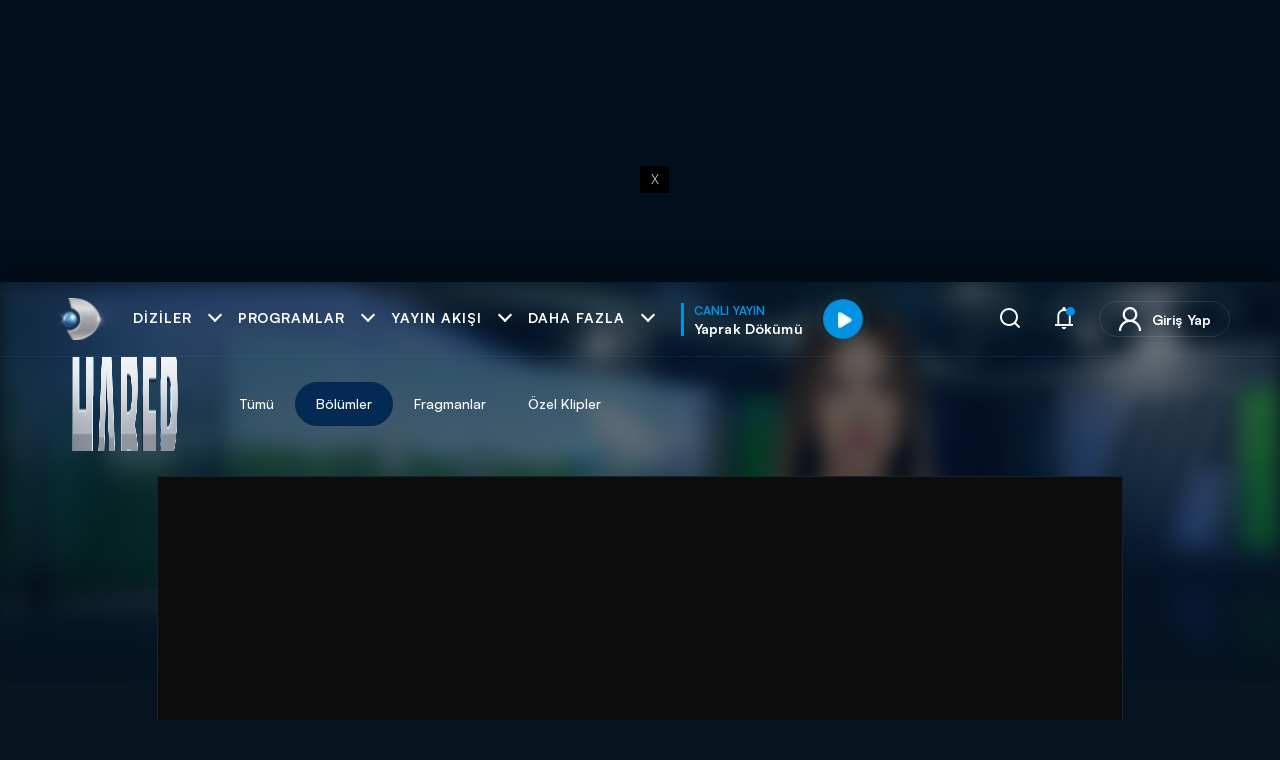

--- FILE ---
content_type: text/html; charset=utf-8
request_url: https://www.kanald.com.tr/kanal-d-haber-hafta-sonu/bolumler/kanal-d-haber-hafta-sonu-13-04-2024
body_size: 52160
content:



<!DOCTYPE html>
<html lang="tr">


<head>
    <meta http-equiv="Content-Type" content="text/html; charset=utf-8" />
    <script type="text/javascript">

        const globals = window.globals || (window.globals = {});

        // Logs modülü
        globals.logs = {
            logs: [],
            get_by_key(key) {
                return this.logs.find(log => log.key === key);
            },
            add(key, message) {
                const data = this.get_by_key(key);
                if (data) {
                    data.messages.push(message);
                } else {
                    this.logs.push({ key, messages: [message] });
                }
            }
        };

        // Content ve Configuration - server-side rendering
        globals.Content = {
            _Id: "661ae9926d33c949ce55a4d6",
            IId: 127759,
            ContentType: "TVShow",
            CreatedBy: "irfan.sevinc",
            Files: {
                Count: 1
            }
        };

        globals.Configuration = {
            MediaCdnDomainUrl: "https://kanaldvod.duhnet.tv",
            BaseUrl: "https://image.kanald.com.tr/i/kanald",
            DailymotionPlayerId: "xbcf4",
            Cloudflare: {
                Turnstile: {
                    SiteKey: "0x4AAAAAAB65pFO1NrhxfodI"
                }
            }
        };
      
        const event_kanald_unload = new Event('kanald_unload');
        function kanald_unload() {
            window.dispatchEvent(event_kanald_unload);
        }
    </script>
        <script type="text/javascript">
            function getCookie(name) {
                var match = document.cookie.match(new RegExp('(^| )' + name + '=([^;]+)'));
                return match ? match[2] : null;
            }
      var isModalDShortsView="False";

      window['isModalDShortsView'] = isModalDShortsView;
     
      if(isModalDShortsView=="False")
      {
          var jsonObject = {"dcontenttype":"video","dauthor":"","dcat1":"programlar","dcat2":"kanal-d-haber-hafta-sonu","dcat3":"bolumler","dsubdom":"www","dtitle":"Kanal D Haber Hafta Sonu - 13.04.2024","dnewsid":"661ae9926d33c949ce55a4d6","dpublishdate":"20240413","dpublishtime":"20:04:17","dtag":"kanal d haber,Kanal D Haber Hafta Sonu - 13.04.2024,haber,kanal d,Kanal D Haber Hafta Sonu","dfromurl":"/kanal-d-haber-hafta-sonu/bolumler/kanal-d-haber-hafta-sonu-13-04-2024","dpagetype":"player","dbrand":"","dfotocount":"1","dfoto":"1","dvideocount":"3","dvideo":"1","dparagraph":"2","dcharactercount":"366","deditor":"irfan.sevinc","videotype":"bolum","dcookieid":"","dday":"Çarşamba","dmonth":"1","dpublishyear":"2024","dpublishmonth":"04","catreklam":"PROGRAM","k_islogin":0};
          var skbidValue = getCookie('_skbid');
          var combinedObject = {...jsonObject, "k_skbid": skbidValue};
          window.dataLayer = window.dataLayer || [];
          window.dataLayer.push(combinedObject);

          var _idIndex = window.dataLayer.map(function(x) {return x.dnewsid; }).findIndex(function(t) {return t});
          window.dataLayer.splice(0, 0, window.dataLayer.splice(_idIndex, 1)[0]);
      }
    </script>


<!-- Google Tag Manager -->
<script>
    (function (w, d, s, l, i) {
    w[l] = w[l] || []; w[l].push({
    'gtm.start':
    new Date().getTime(), event: 'gtm.js'
    }); var f = d.getElementsByTagName(s)[0],
    j = d.createElement(s), dl = l != 'dataLayer' ? '&l=' + l : ''; j.async = true; j.src =
    'https://www.googletagmanager.com/gtm.js?id=' + i + dl; f.parentNode.insertBefore(j, f);
    })(window, document, 'script', 'dataLayer', 'GTM-NB9GMLJ');
</script>
<!-- End Google Tag Manager -->
    <link rel="dns-prefetch" href="https://static.kanald.com.tr">
    <link rel="dns-prefetch" href="https://fonts.gstatic.com">
    <link rel="dns-prefetch" href="https://ad.medyanetads.com">
    <link rel="dns-prefetch" href="https://pagead2.googlesyndication.com">
    <link rel="dns-prefetch" href="https://securepubads.g.doubleclick.net">
    <link rel="dns-prefetch" href="https://cdn.cookielaw.org">

    <link rel="preload" crossorigin="anonymous" as="font" type="font/woff2" href="https://fonts.gstatic.com/s/muli/v27/7Auwp_0qiz-afTLGLQ.woff2" />
    <link rel="preload" crossorigin="anonymous" as="font" type="font/woff2" href="https://fonts.gstatic.com/s/muli/v27/7Auwp_0qiz-afTzGLRrX.woff2" />
    <link rel="preload" as="script" href="https://securepubads.g.doubleclick.net/tag/js/gpt.js">
    <link rel="preload" as="script" href="https://ad.medyanetads.com/adservice/adservicev2.js">
    <link rel="preconnect" href="https://securepubads.g.doubleclick.net">
    <link rel="preconnect" href="https://tpc.googlesyndication.com">
    <link rel="dns-prefetch" href="https://tpc.googlesyndication.com">
    <link rel="dns-prefetch" href="https://pro.ip-api.com/">
    <link rel="dns-prefetch" href="https://ad.medyanetads.com/">
    <link rel="dns-prefetch" href="https://cdn.medyanetads.com/">


        <style id="critical-style">
@font-face{font-family:Muli;font-style:normal;font-weight:400;font-display:swap;src:url(https://fonts.gstatic.com/s/muli/v27/7Auwp_0qiz-afTzGLRrX.woff2) format("woff2");unicode-range:U+0100-024F,U+0259,U+1E00-1EFF,U+2020,U+20A0-20AB,U+20AD-20CF,U+2113,U+2C60-2C7F,U+A720-A7FF}@font-face{font-family:Muli;font-style:normal;font-weight:400;font-display:swap;src:url(https://fonts.gstatic.com/s/muli/v27/7Auwp_0qiz-afTLGLQ.woff2) format("woff2");unicode-range:U+0000-00FF,U+0131,U+0152-0153,U+02BB-02BC,U+02C6,U+02DA,U+02DC,U+2000-206F,U+2074,U+20AC,U+2122,U+2191,U+2193,U+2212,U+2215,U+FEFF,U+FFFD}@font-face{font-family:Muli;font-style:normal;font-weight:600;font-display:swap;src:url(https://fonts.gstatic.com/s/muli/v27/7Auwp_0qiz-afTzGLRrX.woff2) format("woff2");unicode-range:U+0100-024F,U+0259,U+1E00-1EFF,U+2020,U+20A0-20AB,U+20AD-20CF,U+2113,U+2C60-2C7F,U+A720-A7FF}@font-face{font-family:Muli;font-style:normal;font-weight:600;font-display:swap;src:url(https://fonts.gstatic.com/s/muli/v27/7Auwp_0qiz-afTLGLQ.woff2) format("woff2");unicode-range:U+0000-00FF,U+0131,U+0152-0153,U+02BB-02BC,U+02C6,U+02DA,U+02DC,U+2000-206F,U+2074,U+20AC,U+2122,U+2191,U+2193,U+2212,U+2215,U+FEFF,U+FFFD}@font-face{font-family:Muli;font-style:normal;font-weight:700;font-display:swap;src:url(https://fonts.gstatic.com/s/muli/v27/7Auwp_0qiz-afTzGLRrX.woff2) format("woff2");unicode-range:U+0100-024F,U+0259,U+1E00-1EFF,U+2020,U+20A0-20AB,U+20AD-20CF,U+2113,U+2C60-2C7F,U+A720-A7FF}@font-face{font-family:Muli;font-style:normal;font-weight:700;font-display:swap;src:url(https://fonts.gstatic.com/s/muli/v27/7Auwp_0qiz-afTLGLQ.woff2) format("woff2");unicode-range:U+0000-00FF,U+0131,U+0152-0153,U+02BB-02BC,U+02C6,U+02DA,U+02DC,U+2000-206F,U+2074,U+20AC,U+2122,U+2191,U+2193,U+2212,U+2215,U+FEFF,U+FFFD}@font-face{font-family:Muli;font-style:normal;font-weight:900;font-display:swap;src:url(https://fonts.gstatic.com/s/muli/v27/7Auwp_0qiz-afTzGLRrX.woff2) format("woff2");unicode-range:U+0100-024F,U+0259,U+1E00-1EFF,U+2020,U+20A0-20AB,U+20AD-20CF,U+2113,U+2C60-2C7F,U+A720-A7FF}@font-face{font-family:Muli;font-style:normal;font-weight:900;font-display:swap;src:url(https://fonts.gstatic.com/s/muli/v27/7Auwp_0qiz-afTLGLQ.woff2) format("woff2");unicode-range:U+0000-00FF,U+0131,U+0152-0153,U+02BB-02BC,U+02C6,U+02DA,U+02DC,U+2000-206F,U+2074,U+20AC,U+2122,U+2191,U+2193,U+2212,U+2215,U+FEFF,U+FFFD}@font-face{font-family:Satoshi;src:url("https://static.kanald.com.tr/fonts/satoshi/Satoshi-BlackItalic.eot");src:url("https://static.kanald.com.tr/fonts/satoshi/Satoshi-BlackItalic.eot#iefix") format("embedded-opentype"),url("https://static.kanald.com.tr/fonts/satoshi/Satoshi-BlackItalic.woff2") format("woff2"),url("https://static.kanald.com.tr/fonts/satoshi/Satoshi-BlackItalic.woff") format("woff"),url("https://static.kanald.com.tr/fonts/satoshi/Satoshi-BlackItalic.ttf") format("truetype");font-weight:700;font-style:italic;font-display:swap}@font-face{font-family:Satoshi;src:url("https://static.kanald.com.tr/fonts/satoshi/Satoshi-Light.eot");src:url("https://static.kanald.com.tr/fonts/satoshi/Satoshi-Light.eot#iefix") format("embedded-opentype"),url("https://static.kanald.com.tr/fonts/satoshi/Satoshi-Light.woff2") format("woff2"),url("https://static.kanald.com.tr/fonts/satoshi/Satoshi-Light.woff") format("woff"),url("https://static.kanald.com.tr/fonts/satoshi/Satoshi-Light.ttf") format("truetype");font-weight:300;font-style:normal;font-display:swap}@font-face{font-family:Satoshi;src:url("https://static.kanald.com.tr/fonts/satoshi/Satoshi-BoldItalic.eot");src:url("https://static.kanald.com.tr/fonts/satoshi/Satoshi-BoldItalic.eot#iefix") format("embedded-opentype"),url("https://static.kanald.com.tr/fonts/satoshi/Satoshi-BoldItalic.woff2") format("woff2"),url("https://static.kanald.com.tr/fonts/satoshi/Satoshi-BoldItalic.woff") format("woff"),url("https://static.kanald.com.tr/fonts/satoshi/Satoshi-BoldItalic.ttf") format("truetype");font-weight:700;font-style:italic;font-display:swap}@font-face{font-family:Satoshi;src:url("https://static.kanald.com.tr/fonts/satoshi/Satoshi-Regular.eot");src:url("https://static.kanald.com.tr/fonts/satoshi/Satoshi-Regular.eot#iefix") format("embedded-opentype"),url("https://static.kanald.com.tr/fonts/satoshi/Satoshi-Regular.woff2") format("woff2"),url("https://static.kanald.com.tr/fonts/satoshi/Satoshi-Regular.woff") format("woff"),url("https://static.kanald.com.tr/fonts/satoshi/Satoshi-Regular.ttf") format("truetype");font-weight:400;font-style:normal;font-display:swap}@font-face{font-family:Satoshi;src:url("https://static.kanald.com.tr/fonts/satoshi/Satoshi-LightItalic.eot");src:url("https://static.kanald.com.tr/fonts/satoshi/Satoshi-LightItalic.eot#iefix") format("embedded-opentype"),url("https://static.kanald.com.tr/fonts/satoshi/Satoshi-LightItalic.woff2") format("woff2"),url("https://static.kanald.com.tr/fonts/satoshi/Satoshi-LightItalic.woff") format("woff"),url("https://static.kanald.com.tr/fonts/satoshi/Satoshi-LightItalic.ttf") format("truetype");font-weight:300;font-style:italic;font-display:swap}@font-face{font-family:Satoshi;src:url("https://static.kanald.com.tr/fonts/satoshi/Satoshi-Medium.eot");src:url("https://static.kanald.com.tr/fonts/satoshi/Satoshi-Medium.eot#iefix") format("embedded-opentype"),url("https://static.kanald.com.tr/fonts/satoshi/Satoshi-Medium.woff2") format("woff2"),url("https://static.kanald.com.tr/fonts/satoshi/Satoshi-Medium.woff") format("woff"),url("https://static.kanald.com.tr/fonts/satoshi/Satoshi-Medium.ttf") format("truetype");font-weight:500;font-style:normal;font-display:swap}@font-face{font-family:Satoshi;src:url("https://static.kanald.com.tr/fonts/satoshi/Satoshi-Italic.eot");src:url("https://static.kanald.com.tr/fonts/satoshi/Satoshi-Italic.eot#iefix") format("embedded-opentype"),url("https://static.kanald.com.tr/fonts/satoshi/Satoshi-Italic.woff2") format("woff2"),url("https://static.kanald.com.tr/fonts/satoshi/Satoshi-Italic.woff") format("woff"),url("https://static.kanald.com.tr/fonts/satoshi/Satoshi-Italic.ttf") format("truetype");font-weight:400;font-style:italic;font-display:swap}@font-face{font-family:Satoshi;src:url("https://static.kanald.com.tr/fonts/satoshi/Satoshi-Black.eot");src:url("https://static.kanald.com.tr/fonts/satoshi/Satoshi-Black.eot#iefix") format("embedded-opentype"),url("https://static.kanald.com.tr/fonts/satoshi/Satoshi-Black.woff2") format("woff2"),url("https://static.kanald.com.tr/fonts/satoshi/Satoshi-Black.woff") format("woff"),url("https://static.kanald.com.tr/fonts/satoshi/Satoshi-Black.ttf") format("truetype");font-weight:700;font-style:normal;font-display:swap}@font-face{font-family:Satoshi;src:url("https://static.kanald.com.tr/fonts/satoshi/Satoshi-Bold.eot");src:url("https://static.kanald.com.tr/fonts/satoshi/Satoshi-Bold.eot#iefix") format("embedded-opentype"),url("https://static.kanald.com.tr/fonts/satoshi/Satoshi-Bold.woff2") format("woff2"),url("https://static.kanald.com.tr/fonts/satoshi/Satoshi-Bold.woff") format("woff"),url("https://static.kanald.com.tr/fonts/satoshi/Satoshi-Bold.ttf") format("truetype");font-weight:700;font-style:normal;font-display:swap}@font-face{font-family:Satoshi;src:url("https://static.kanald.com.tr/fonts/satoshi/Satoshi-MediumItalic.eot");src:url("https://static.kanald.com.tr/fonts/satoshi/Satoshi-MediumItalic.eot#iefix") format("embedded-opentype"),url("https://static.kanald.com.tr/fonts/satoshi/Satoshi-MediumItalic.woff2") format("woff2"),url("https://static.kanald.com.tr/fonts/satoshi/Satoshi-MediumItalic.woff") format("woff"),url("https://static.kanald.com.tr/fonts/satoshi/Satoshi-MediumItalic.ttf") format("truetype");font-weight:500;font-style:italic;font-display:swap}@font-face{font-family:kanald;src:url("https://static.kanald.com.tr/fonts/kanald/fonts/kanald.eot?jnqj0x");src:url("https://static.kanald.com.tr/fonts/kanald/fonts/kanald.eot?jnqj0x#iefix") format("embedded-opentype"),url("https://static.kanald.com.tr/fonts/kanald/fonts/kanald.ttf?jnqj0x") format("truetype"),url("https://static.kanald.com.tr/fonts/kanald/fonts/kanald.woff?jnqj0x") format("woff"),url("https://static.kanald.com.tr/fonts/kanald/fonts/kanald.svg?jnqj0x#kanald") format("svg");font-weight:400;font-style:normal;font-display:block}@font-face{font-family:"Font Awesome 5 Free";font-style:normal;font-weight:400;font-display:block;src:url("https://static.kanald.com.tr/fonts/fa-regular-400.eot");src:url("https://static.kanald.com.tr/fonts/fa-regular-400.eot#iefix") format("embedded-opentype"),url("https://static.kanald.com.tr/fonts/fa-regular-400.woff2") format("woff2"),url("https://static.kanald.com.tr/fonts/fa-regular-400.woff") format("woff"),url("https://static.kanald.com.tr/fonts/fa-regular-400.ttf") format("truetype"),url("https://static.kanald.com.tr/fonts/fa-regular-400.svg#fontawesome") format("svg")}@font-face{font-family:"Font Awesome 5 Free";font-style:normal;font-weight:900;font-display:block;src:url("https://static.kanald.com.tr/fonts/fa-solid-900.eot");src:url("https://static.kanald.com.tr/fonts/fa-solid-900.eot#iefix") format("embedded-opentype"),url("https://static.kanald.com.tr/fonts/fa-solid-900.woff2") format("woff2"),url("https://static.kanald.com.tr/fonts/fa-solid-900.woff") format("woff"),url("https://static.kanald.com.tr/fonts/fa-solid-900.ttf") format("truetype"),url("https://static.kanald.com.tr/fonts/fa-solid-900.svg#fontawesome") format("svg")}@font-face{font-family:"Font Awesome 5 Brands";font-style:normal;font-weight:400;font-display:block;src:url("https://static.kanald.com.tr/fonts/fa-brands-400.eot");src:url("https://static.kanald.com.tr/fonts/fa-brands-400.eot#iefix") format("embedded-opentype"),url("https://static.kanald.com.tr/fonts/fa-brands-400.woff2") format("woff2"),url("https://static.kanald.com.tr/fonts/fa-brands-400.woff") format("woff"),url("https://static.kanald.com.tr/fonts/fa-brands-400.ttf") format("truetype"),url("https://static.kanald.com.tr/fonts/fa-brands-400.svg#fontawesome") format("svg")}:after,:before,a,body,div,figcaption,figure,form,h1,h2,h3,header,html,i,iframe,img,li,nav,ol,p,section,span,ul{border:0;box-sizing:border-box;margin:0;padding:0;vertical-align:baseline;text-decoration:none;font-style:normal}:after,:before,a,body,div,figcaption,figure,form,h1,h2,h3,header,html,i,iframe,img,li,nav,ol,p,section,span,strong,ul{border:0;box-sizing:border-box;margin:0;padding:0;vertical-align:baseline;text-decoration:none;font-style:normal}.f-schedule-link.more-btn:before,.f-schedule-link:before,.fa,.fab,.far,.fas,.popup-search-btn,.popup-search-tag-list .item.trend .tag:before,.save-or-follow.sorf-success .sorf-ico,.sm-item .sm-new-container ul.sm-new-list li.sm-new-list-item a.sm-new-list-link figure.sm-new-figure .sm-new-img-wrap .sm-new-btn .sm-new-btn-next i,.suggestion-popup.type-2 .suggestion-popup-footer span:before,.swiper-header-menu .list-item a figure .list-item-img-wrap .list-item-btn-next i{-moz-osx-font-smoothing:grayscale;-webkit-font-smoothing:antialiased;display:inline-block;font-style:normal;font-variant:normal;text-rendering:auto;line-height:1}.f-schedule-link.more-btn:before,.f-schedule-link:before,.fa,.fas,.popup-search-btn,.popup-search-tag-list .item.trend .tag:before,.save-or-follow.sorf-success .sorf-ico,.sm-item .sm-new-container ul.sm-new-list li.sm-new-list-item a.sm-new-list-link figure.sm-new-figure .sm-new-img-wrap .sm-new-btn .sm-new-btn-next i,.suggestion-popup.type-2 .suggestion-popup-footer span:before,.swiper-header-menu .list-item a figure .list-item-img-wrap .list-item-btn-next i{font-family:"Font Awesome 5 Free";font-weight:900}.f-schedule-link.more-btn:before{content:"\f078"}:after,:before,a,body,div,figcaption,figure,form,h2,h3,header,html,i,iframe,img,li,nav,ol,p,section,span,ul{border:0;box-sizing:border-box;margin:0;padding:0;vertical-align:baseline;text-decoration:none;font-style:normal}.f-schedule{display:none;margin-bottom:30px;padding-top:30px}@media (min-width:992px){.f-schedule{display:flex}}@media screen and (max-width:1024px){.f-schedule{display:none}}.f-schedule-nav{width:188px}.f-schedule-nav+.f-schedule-nav{margin-left:55px}.f-schedule-head{color:#fff;font-size:15px;font-weight:700;line-height:19px;letter-spacing:.6px;margin-bottom:8px;text-transform:uppercase}.f-schedule-head a{color:inherit;font-size:inherit;font-weight:inherit;letter-spacing:inherit;text-transform:inherit}.f-schedule-list{width:100%}.f-schedule-link.more-btn{color:#9a9a9a;padding-right:12px}.f-schedule-link.more-btn:before{font-size:10px;opacity:1;position:absolute;right:0;top:50%;transform:translateY(-50%)}.f-channels .swiper-nav-next,.f-channels .swiper-nav-prev{display:none}@media (min-width:1200px){.f-channels .swiper-nav-next,.f-channels .swiper-nav-prev{display:inherit;left:0;opacity:0;padding:16px;position:absolute;top:0}.f-channels .swiper-nav-next i,.f-channels .swiper-nav-prev i{font-size:26px}}.f-channels .swiper-nav-next{left:auto;right:0}.icon{font-family:kanald!important;speak:never;font-style:normal;font-weight:400;font-variant:normal;text-transform:none;line-height:1;-webkit-font-smoothing:antialiased;-moz-osx-font-smoothing:grayscale}.icon-search:before{content:"\e900"}.icon-notification:before{content:"\e901"}.icon-user:before{content:"\e902"}.icon-home:before{content:"\e903"}.icon-series:before{content:"\e904"}.icon-tv-play:before{content:"\e905"}.icon-dots:before{content:"\e906"}.container,.container-fluid{width:100%;padding-right:10px;padding-left:10px;margin-right:auto;margin-left:auto}@media (min-width:576px){.container{max-width:540px}}@media (min-width:768px){.container{max-width:720px}}@media (min-width:992px){.container{max-width:960px}}@media (min-width:1200px){.container{max-width:1140px}}.row{display:flex;flex:1 0 100%;flex-wrap:wrap;margin-right:-10px;margin-left:-10px}.col,.col-12,.col-5,.col-7{position:relative;width:100%;padding-right:10px;padding-left:10px}.col{flex-basis:0;flex-grow:1;max-width:100%}.col-5{flex:0 0 41.6666666667%;max-width:41.6666666667%}.col-7{flex:0 0 58.3333333333%;max-width:58.3333333333%}.col-12{flex:0 0 100%;max-width:100%}.d-none{display:none!important}.d-flex{display:flex!important}@media (min-width:576px){.d-sm-none{display:none!important}}.justify-content-center{justify-content:center!important}.align-items-center{align-items:center!important}.w-100{width:100%!important}.my-5{margin-top:3rem!important}.my-5{margin-bottom:3rem!important}.px-5{padding-right:3rem!important}.px-5{padding-left:3rem!important}.f-schedule-link:before,.fa,.fab,.far,.fas,.popup-search-btn,.popup-search-tag-list .item.trend .tag:before,.save-or-follow.sorf-success .sorf-ico,.sm-item .sm-new-container ul.sm-new-list li.sm-new-list-item a.sm-new-list-link figure.sm-new-figure .sm-new-img-wrap .sm-new-btn .sm-new-btn-next i,.suggestion-popup.type-2 .suggestion-popup-footer span:before,.swiper-header-menu .list-item a figure .list-item-img-wrap .list-item-btn-next i{-moz-osx-font-smoothing:grayscale;-webkit-font-smoothing:antialiased;display:inline-block;font-style:normal;font-variant:normal;text-rendering:auto;line-height:1}.f-schedule-link:before,.fa,.fas,.popup-search-btn,.popup-search-tag-list .item.trend .tag:before,.save-or-follow.sorf-success .sorf-ico,.sm-item .sm-new-container ul.sm-new-list li.sm-new-list-item a.sm-new-list-link figure.sm-new-figure .sm-new-img-wrap .sm-new-btn .sm-new-btn-next i,.suggestion-popup.type-2 .suggestion-popup-footer span:before,.swiper-header-menu .list-item a figure .list-item-img-wrap .list-item-btn-next i{font-family:"Font Awesome 5 Free";font-weight:900}.far{font-family:"Font Awesome 5 Free";font-weight:400}.fab{font-family:"Font Awesome 5 Brands";font-weight:400}.fa-play:before,.suggestion-popup.type-2 .suggestion-popup-footer span:before{content:"\f04b"}.fa-chevron-right:before,.sm-item .sm-new-container ul.sm-new-list li.sm-new-list-item a.sm-new-list-link figure.sm-new-figure .sm-new-img-wrap .sm-new-btn .sm-new-btn-next i:before,.swiper-header-menu .list-item a figure .list-item-img-wrap .list-item-btn-next i:before{content:"\f054"}.fa-chevron-left:before{content:"\f053"}.f-schedule-link:before{content:"\f30b"}.popup-search-btn:before{content:"\f002"}.fa-facebook:before{content:"\f09a"}.popup-search-tag-list .item.trend .tag:before{content:"\f201"}.fa-bookmark:before{content:"\f02e"}.fa-copy:before{content:"\f0c5"}.fa-check-circle:before{content:"\f058"}.fa-caret-down:before{content:"\f0d7"}.save-or-follow.sorf-success .sorf-ico:before{content:"\f00c"}.fa-plus:before{content:"\f067"}:after,:before,a,body,div,figcaption,figure,form,h1,h2,header,html,i,iframe,img,li,nav,ol,p,section,span,strong,ul{border:0;box-sizing:border-box;margin:0;padding:0;vertical-align:baseline;text-decoration:none;font-style:normal}html{-webkit-text-size-adjust:100%;touch-action:manipulation}body{max-width:100vw;overflow-x:hidden}:focus{outline:0}strong{font-weight:700}figcaption,figure,header,nav,section{display:block}ol,ul{list-style:none}a{color:#fff;text-decoration:none}img{max-width:100%}input{box-sizing:border-box}button,input,select{font-family:inherit}button{box-sizing:content-box}button{background:0 0;border:0;color:inherit;font:inherit;line-height:normal;outline:0;overflow:visible;padding:0;-webkit-appearance:button}button::-moz-focus-inner,input::-moz-focus-inner{border:0;padding:0}iframe{max-width:100%!important}.container-fluid{padding-left:16px;padding-right:16px}@media (min-width:1200px){.container-fluid{padding-left:50px;padding-right:50px}}.popup-global{position:fixed;top:0;right:0;bottom:0;left:0;z-index:101;opacity:0;will-change:opacity;pointer-events:none}.popup-global-overlay{position:absolute;background-color:rgba(0,0,0,.86);top:0;right:0;bottom:0;left:0}.popup-global-close{position:absolute;right:20px;top:20px;width:23px;height:23px;color:#fff;z-index:7;opacity:.3}.popup-global-close:after,.popup-global-close:before{position:absolute;top:-3px;left:10px;content:" ";height:30px;width:2px;background-color:#fff;transform:rotate(45deg)}@media (min-width:992px){.popup-global-close{width:18px;height:18px;right:12px;top:18px}.popup-global-close:after,.popup-global-close:before{height:24px;left:8px}}.popup-global-close:after{transform:rotate(-45deg)}.popup-global-container{position:relative;display:flex;flex-direction:column;width:100%;background-color:#010f1d;min-height:214px;margin-left:auto;margin-right:auto;padding:10px;max-height:100vh;-webkit-overflow-scrolling:touch;overflow-x:hidden;overflow-y:auto}.popup-global.visible{pointer-events:auto;opacity:1}.popup-global.popup-info .popup-global-container{padding:64px 44px 64px 24px}@media (min-width:992px){.popup-global-container{max-height:calc(100vh - 40px);border-radius:10px;margin-top:20px;margin-bottom:20px;min-height:202px}.popup-global.popup-info .popup-global-container{width:893px}}.popup-global.popup-info .popup-global-container h1,.popup-global.popup-info .popup-global-container h2,.popup-global.popup-info .popup-global-container h3,.popup-global.popup-info .popup-global-container h4{color:#fff;font-size:13px;font-weight:700;margin-bottom:18px;text-transform:uppercase}@media (min-width:768px){.popup-global.popup-info .popup-global-container h1,.popup-global.popup-info .popup-global-container h2,.popup-global.popup-info .popup-global-container h3,.popup-global.popup-info .popup-global-container h4{font-size:14px}}.popup-global.popup-info .popup-global-container b,.popup-global.popup-info .popup-global-container strong{color:#fff;font-size:13px;font-weight:700}@media (min-width:768px){.popup-global.popup-info .popup-global-container b,.popup-global.popup-info .popup-global-container strong{font-size:14px}}.popup-global.popup-info .popup-global-container .collapse-wrapper,.popup-global.popup-info .popup-global-container p{color:#fff;font-size:13px;font-weight:400;margin-bottom:18px}.popup-global.popup-info .popup-global-container a{text-decoration:underline}.popup-global.popup-info .popup-global-container th{text-align:left}.popup-global.popup-membership-new{display:flex}.popup-global.popup-membership-new .popup-global-container{background-color:transparent;padding:0;width:563px;height:100%;-ms-overflow-style:none;scrollbar-width:none}.popup-global.popup-membership-new .popup-global-container::-webkit-scrollbar{display:none}.popup-global.popup-membership-new.submitted .popup-global-overlay::after{background:rgba(2,25,49,.8)}.popup-global.popup-membership-new.submitted .membership-screens-new.ms-popup .ms-notify{align-items:center}.popup-global.popup-membership-new.submitted .membership-screens-new .ms .ms-form-wrap.submitted .ms-form-inner,.popup-global.popup-membership-new.submitted .membership-screens-new .ms-header{opacity:.2}.popup-global.popup-membership-new .popup-global-overlay{background:rgba(3,25,49,.8);width:100%;height:100%}.popup-global.popup-membership-new .membership-screens-new .ms{max-height:100%}.popup-global.popup-membership-new .membership-screens-new .ms-right{max-height:0;margin-left:100px;visibility:hidden;overflow:hidden}.popup-global.popup-membership-new .membership-screens-new .ms-header{margin-bottom:2.5rem}.popup-global.popup-membership-new .membership-screens-new.ms-right .ms{max-height:100%}.popup-global.popup-membership-new .membership-screens-new.ms-right .ms-right{max-height:inherit;margin-left:0;visibility:visible}.popup-global.popup-warning{display:flex}.popup-global.popup-warning .popup-global-container{padding:0;max-width:445px;margin-top:auto;margin-bottom:auto}.popup-global.popup-warning .pw-inner{padding:26px 24px 14px;display:flex;flex-direction:column}.popup-global.popup-warning .pw-header{border-bottom:1px solid rgba(255,255,255,.1);margin-bottom:20px;padding:0 20px}.popup-global.popup-warning .pw-title{text-align:center;font-size:15px;margin-bottom:10px;font-weight:700}.popup-global.popup-warning .pw-buttons{display:flex;flex-direction:column}.popup-global.popup-warning .pw-buttons .button{align-self:center}.popup-global.popup-warning .pw-buttons .button+.button{margin-top:15px}.popup-global.loading::after{content:"";position:absolute;top:0;left:0;width:100%;height:100%;background:rgba(0,0,0,.3);z-index:7}html{font-size:10px;min-height:100%}body{background-color:#081420;color:#fff;font-family:Satoshi;-webkit-font-smoothing:antialiased;font-weight:400;line-height:1.5;margin:0;min-height:100%;min-height:100vh;padding:0;position:relative;-webkit-text-size-adjust:100%;overflow-x:hidden}body .bg-blur{position:absolute;width:100%;height:0;left:0;top:0;padding-top:28.5714285714%;opacity:.4;overflow:hidden}@media (min-width:1200px){body .bg-blur{padding-top:0;height:400px}}body .bg-blur-image{position:absolute;left:0;top:0;width:100%;height:100%;background-repeat:no-repeat;background-size:100% auto;filter:blur(10px);display:none}body .bg-blur-image:after{content:"";width:100%;height:100%;display:block;position:absolute;bottom:0;left:0;background-image:linear-gradient(to top,#010f1d 0,rgba(1,15,29,0) 10%)}body>*{position:relative}.adv-block{align-items:center;display:flex;flex-direction:column;justify-content:center;position:relative}.adv-block [data-size]{overflow:hidden}.adv-block [data-size]>*{box-sizing:content-box;padding:15px 0}@media (min-width:992px){.adv-block [data-size]>*{padding:25px 0}}.adv-block [data-size]+*>*{box-sizing:content-box;padding:15px 0}@media (min-width:992px){.adv-block [data-size]+*>*{padding:25px 0}}.adv_oop{position:fixed;top:0;left:0;width:0;height:0}.adv-skyscraper{position:relative;z-index:98}.adv-skyscraper .adv-inner{display:inline-block;width:100%}.adv-skyscraper .adv-left,.adv-skyscraper .adv-right{padding-top:20px}.adv-skyscraper .adv-left{position:absolute;right:calc(100% + 25px);text-align:right;top:0}.adv-skyscraper .adv-right{left:calc(100% + 25px);position:absolute;text-align:left;top:0}.masthead{background-color:#010f1d;overflow:hidden;position:relative;text-align:center;width:100%}.masthead .adv-block{display:flex;position:relative;z-index:2}@media (max-width:767.98px){.masthead .adv-block{width:300px;height:250px}}.masthead-top{height:282px!important;text-align:center}.masthead-top-inner{font-size:0;text-align:center;position:relative;width:100%;height:100%;min-height:250px;display:flex;justify-content:center;align-items:center;padding:16px 0}.masthead-top-must-see .masthead-top-inner{z-index:9999999}.masthead-top-close{background:#000;color:#bebebe;display:none;font-size:13px;height:27px;line-height:27px;position:absolute;right:-29px;text-align:center;top:25px;width:29px}@media (min-width:768px){.popup-global.popup-info .popup-global-container .collapse-wrapper,.popup-global.popup-info .popup-global-container p{font-size:14px}body .bg-blur-image{display:flex}body .bg-blur-image:after{background-image:linear-gradient(to top,#010f1d 0,rgba(1,15,29,0) 40%)}.adv-skyscraper .adv-left,.adv-skyscraper .adv-right{padding-top:30px}.masthead-top-close{display:block}}.masthead-top-after{position:absolute;width:100%;height:100%;background:#010f1d;top:0;left:0;pointer-events:none}.interstitial-wrapper{position:absolute;height:0}.banner-container-v3{width:90%;margin:30px auto}.banner-container-v3 .banner-container-v3{margin:0 auto}@media screen and (min-width:767px){.adv-mobile{display:none}}@media screen and (max-width:767px){.adv-desktop{display:none}.masthead .adv-desktop{display:none}}.button{align-items:center;border-radius:18px;box-shadow:0 3px 30px rgba(13,119,209,.4);color:#fff;display:inline-flex;font-size:13px;font-weight:700;height:36px;justify-content:center;letter-spacing:1px;padding:1px 16px 0;text-transform:uppercase;border:1px solid transparent;box-sizing:border-box}@media (min-width:768px){.button{border-radius:20px;height:50px;padding-top:2px}}.button1{background-image:linear-gradient(112deg,#0591e2 0,#0d77d1 100%)}.save-or-follow{position:absolute;right:4px;top:4px;height:27px;z-index:10000000000;will-change:opacity;display:flex;align-items:center;border-radius:105px;justify-content:flex-end}.save-or-follow:hover .sorf-label{opacity:1}.save-or-follow:hover .sorf-label-text span{opacity:1}.save-or-follow::before{position:absolute;right:0;background-image:linear-gradient(90deg,rgba(0,0,0,.7) 50%,rgba(0,0,0,.7) 50%);background-size:200px 200px;background-position:left bottom;background-repeat:no-repeat;content:"";width:27px;height:27px;border-radius:81px}@media (min-width:768px){.save-or-follow{height:32px}.save-or-follow::before{width:32px;height:32px}}.save-or-follow .sorf-label{pointer-events:none;opacity:0;position:absolute;right:34px}@media screen and (max-width:767px){.save-or-follow .sorf-label{right:40px}}.save-or-follow .sorf-label-text{width:100%;display:flex;justify-content:flex-end;overflow:hidden;white-space:nowrap;text-overflow:ellipsis}.save-or-follow .sorf-label-text span{font-size:12px;color:#fff;font-weight:600;text-transform:uppercase;transform:translateX(0);opacity:0;text-align:center}.save-or-follow .sorf-ico{width:100%;height:100%;display:flex;align-items:center}.save-or-follow .sorf-ico::before{width:16px;height:16px;mask:url("data:image/svg+xml,%0A%3Csvg width='16' height='16' viewBox='0 0 16 16' fill='none' xmlns='http://www.w3.org/2000/svg'%3E%3Cpath d='M7.88086 0.5C6.3975 0.5 4.94745 0.939867 3.71409 1.76398C2.48072 2.58809 1.51942 3.75943 0.951766 5.12987C0.384109 6.50032 0.235584 8.00832 0.524973 9.46318C0.814362 10.918 1.52867 12.2544 2.57756 13.3033C3.62646 14.3522 4.96283 15.0665 6.41768 15.3559C7.87254 15.6453 9.38054 15.4968 10.751 14.9291C12.1214 14.3614 13.2928 13.4001 14.1169 12.1668C14.941 10.9334 15.3809 9.48336 15.3809 8C15.3787 6.01155 14.5878 4.10516 13.1817 2.69911C11.7757 1.29306 9.86931 0.502184 7.88086 0.5V0.5ZM7.88086 14C6.69417 14 5.53414 13.6481 4.54744 12.9888C3.56075 12.3295 2.79171 11.3925 2.33759 10.2961C1.88346 9.19974 1.76464 7.99334 1.99615 6.82946C2.22766 5.66557 2.79911 4.59647 3.63822 3.75736C4.47734 2.91824 5.54643 2.3468 6.71032 2.11529C7.87421 1.88378 9.08061 2.0026 10.177 2.45672C11.2733 2.91085 12.2104 3.67988 12.8697 4.66658C13.529 5.65327 13.8809 6.81331 13.8809 8C13.8791 9.59075 13.2464 11.1158 12.1215 12.2407C10.9967 13.3655 9.47161 13.9982 7.88086 14V14Z' fill='%23CCCCCC'/%3E%3Cpath d='M8.63086 3.5H7.13086V8.3105L10.3506 11.5303L11.4111 10.4698L8.63086 7.6895V3.5Z' fill='%23CCCCCC'/%3E%3C/svg%3E%0A");right:5px;background-color:#ccc;position:absolute;content:""}.save-or-follow.sorf-icon-show .sorf-ico .loading-ico{opacity:0}.save-or-follow.sorf-icon-show .sorf-ico:before{opacity:1}.save-or-follow.sorf-hidden-text .sorf-label-text span{opacity:0!important}.save-or-follow.sorf-loading .sorf-ico .loading-ico,.save-or-follow.sorf-loading.sorf-icon-show .sorf-ico .loading-ico{opacity:1}.save-or-follow.sorf-success::before{background-image:linear-gradient(90deg,#00a5ef 50%,#00a5ef 50%)}.save-or-follow.sorf-success .sorf-ico:before{font-size:14px;line-height:16px;position:absolute;right:7px;top:50%;transform:translateY(-50%);background-color:transparent;mask:none}.save-or-follow.sorf-success.unset-hover::before{background-image:linear-gradient(90deg,rgba(246,6,6,.7) 50%,rgba(246,6,6,.7) 50%)}.save-or-follow.sorf-success.unset-hover .sorf-ico::before{mask:url("data:image/svg+xml,%0A%3Csvg width='12' height='12' viewBox='0 0 12 12' fill='none' xmlns='http://www.w3.org/2000/svg'%3E%3Cpath d='M1 1L11 11' stroke='white' stroke-width='1.5' stroke-linecap='round' stroke-linejoin='round'/%3E%3Cpath d='M1 11L11 1' stroke='white' stroke-width='1.5' stroke-linecap='round' stroke-linejoin='round'/%3E%3C/svg%3E%0A");background-color:#fff;height:12px;width:12px;right:8px;top:50%;transform:translateY(-50%);content:""}.save-or-follow[data-label-width=added],.save-or-follow[data-label-width=removed],.save-or-follow[data-label-width=set],.save-or-follow[data-label-width=unset]{width:27px}.save-or-follow[data-label-width=added].sorf-label-show-mobile .sorf-label,.save-or-follow[data-label-width=removed].sorf-label-show-mobile .sorf-label,.save-or-follow[data-label-width=set].sorf-label-show-mobile .sorf-label,.save-or-follow[data-label-width=unset].sorf-label-show-mobile .sorf-label{opacity:1}.save-or-follow[data-label-width=added].sorf-label-show-mobile .sorf-label-text span,.save-or-follow[data-label-width=removed].sorf-label-show-mobile .sorf-label-text span,.save-or-follow[data-label-width=set].sorf-label-show-mobile .sorf-label-text span,.save-or-follow[data-label-width=unset].sorf-label-show-mobile .sorf-label-text span{opacity:1}.save-or-follow[data-label-width=added]::before,.save-or-follow[data-label-width=removed]::before,.save-or-follow[data-label-width=set]::before,.save-or-follow[data-label-width=unset]::before{width:100%;height:100%}.save-or-follow[data-label-width=set].unset-hover,.save-or-follow[data-label-width=set]:hover{width:154px}.save-or-follow[data-label-width=set].sorf-label-show-mobile{width:154px}@media (min-width:768px){.save-or-follow .sorf-ico::before{right:8px}.save-or-follow.sorf-success.unset-hover .sorf-ico::before{right:11px}.save-or-follow[data-label-width=added],.save-or-follow[data-label-width=removed],.save-or-follow[data-label-width=set],.save-or-follow[data-label-width=unset]{width:32px}.save-or-follow[data-label-width=added]:hover .sorf-label,.save-or-follow[data-label-width=removed]:hover .sorf-label,.save-or-follow[data-label-width=set]:hover .sorf-label,.save-or-follow[data-label-width=unset]:hover .sorf-label{opacity:1}.save-or-follow[data-label-width=added]:hover .sorf-label-text span,.save-or-follow[data-label-width=removed]:hover .sorf-label-text span,.save-or-follow[data-label-width=set]:hover .sorf-label-text span,.save-or-follow[data-label-width=unset]:hover .sorf-label-text span{opacity:1}.save-or-follow[data-label-width=set].unset-hover,.save-or-follow[data-label-width=set]:hover{width:154px}.save-or-follow[data-label-width=set].sorf-label-show-mobile{width:154px}.save-or-follow[data-label-width=unset]{width:105px}.save-or-follow[data-label-width=unset] .sorf-ico::before{right:11px;top:11px}}.save-or-follow[data-label-width=unset]:hover::before{width:100%}.save-or-follow[data-label-width=unset].sorf-label-show-mobile,.save-or-follow[data-label-width=unset].unset-hover,.save-or-follow[data-label-width=unset]:hover{width:105px}.save-or-follow[data-label-width=added]:hover::before{width:100%}.save-or-follow[data-label-width=added].sorf-label-show-mobile,.save-or-follow[data-label-width=added].unset-hover,.save-or-follow[data-label-width=added]:hover{width:105px}.save-or-follow[data-label-width=added] .sorf-ico::before{right:4px;top:50%;transform:translateY(-50%)}@media (min-width:768px){.save-or-follow[data-label-width=added] .sorf-ico::before{right:6px}}.save-or-follow[data-label-width=removed].sorf-label-show-mobile,.save-or-follow[data-label-width=removed].unset-hover,.save-or-follow[data-label-width=removed]:hover{width:125px}.save-or-follow[data-label-width=removed]::before{background-image:linear-gradient(90deg,rgba(246,6,6,.7) 50%,rgba(246,6,6,.7) 50%)}.save-or-follow[data-label-width=removed]:hover::before{width:100%}.save-or-follow[data-label-width=removed] .sorf-ico::before{mask:url("data:image/svg+xml,%0A%3Csvg width='12' height='12' viewBox='0 0 12 12' fill='none' xmlns='http://www.w3.org/2000/svg'%3E%3Cpath d='M1 1L11 11' stroke='white' stroke-width='1.5' stroke-linecap='round' stroke-linejoin='round'/%3E%3Cpath d='M1 11L11 1' stroke='white' stroke-width='1.5' stroke-linecap='round' stroke-linejoin='round'/%3E%3C/svg%3E%0A");background-color:#fff;height:12px;width:12px;right:8px;content:""}.save-or-follow[data-label-width=error]{width:95px}.section{padding:20px 0}.section-title{font-size:18px;font-weight:900;line-height:1.6;letter-spacing:0;background:linear-gradient(98.08deg,#fff -39.81%,#d5dee8 123.09%);-webkit-background-clip:text;-webkit-text-fill-color:transparent;background-clip:text;text-transform:uppercase;margin-bottom:16px}.native-swiper .swiper-navigation-next,.native-swiper .swiper-navigation-prev,.native-swiper .swiper-pagination{display:none}.native-swiper .swiper-container{margin:0 -10px}.native-swiper .swiper-wrapper{-webkit-overflow-scrolling:touch;overflow-x:auto;overflow-y:hidden}.native-swiper .swiper-wrapper::-webkit-scrollbar{display:none}.native-swiper .swiper-slide{max-width:250px;padding-left:10px;padding-right:10px}.js-dropdown .js-dropdown-list{display:none}.listing-select .nav{background:#17222d;border-radius:4px;filter:drop-shadow(0px 12px 36px rgba(0,0,0,.65));overflow:hidden;position:absolute;width:270px;left:0;z-index:10;margin-top:1rem}@media (min-width:768px){.save-or-follow[data-label-width=removed] .sorf-ico::before{right:11px;top:11px}.section{padding:25px 0}.section-title{font-size:20px;margin-bottom:24px}.native-swiper .swiper-slide{max-width:220px}.listing-select .nav{right:0;left:inherit}}.listing-select .list{max-height:170px;scrollbar-width:inherit!important;-webkit-overflow-scrolling:touch;overflow-y:auto}.listing-select .item{padding:20px}.listing-select .link{color:#fff;display:block;font-weight:600;font-size:16px;line-height:20px;padding:4px 0;text-transform:capitalize}.swiper-container{margin:0 auto;position:relative;overflow:hidden;list-style:none;padding:0;z-index:1}.swiper-wrapper{position:relative;width:100%;height:100%;z-index:1;display:flex;box-sizing:content-box}.swiper-wrapper{transform:translate3d(0,0,0)}.swiper-slide{flex-shrink:0;width:100%;height:100%;position:relative}.swiper-pagination{position:absolute;text-align:center;transform:translate3d(0,0,0);z-index:10}.search-swiper,.section-swiper{position:relative}.search-swiper .swiper-pagination,.section-swiper .swiper-pagination{bottom:auto;left:auto;opacity:0;position:absolute;right:0;top:-30px;width:inherit;font-size:0}.search-swiper .swiper-navigation-next,.search-swiper .swiper-navigation-prev,.section-swiper .swiper-navigation-next,.section-swiper .swiper-navigation-prev{left:-35px;margin-top:-50px;opacity:0;padding:16px 16px 16px 3px;position:absolute;top:50%}.search-swiper .swiper-navigation-next i,.search-swiper .swiper-navigation-prev i,.section-swiper .swiper-navigation-next i,.section-swiper .swiper-navigation-prev i{font-size:26px}@media (max-width:1199.98px){.adv-skyscraper{max-width:none}.button{letter-spacing:0}.section.fluid .container{max-width:none}.search-swiper .swiper-navigation-next,.search-swiper .swiper-navigation-prev,.section-swiper .swiper-navigation-next,.section-swiper .swiper-navigation-prev{display:none}}.search-swiper .swiper-navigation-next,.section-swiper .swiper-navigation-next{padding:16px 3px 16px 16px;left:auto;right:-35px}.section-swiper .swiper-slide{width:133px;animation:.6s linear fade}@media (min-width:768px){.section-swiper .swiper-slide{width:170px}}@media (min-width:992px){.section-swiper .swiper-slide{width:205px}}.header{box-shadow:0 -20px 20px rgba(0,0,0,.27);height:58px;left:0;margin-bottom:calc(58px * -1);position:relative;top:0;width:100%;z-index:100;background:linear-gradient(to top,rgba(11,16,21,0) -4.12%,#0b1827 102.14%)}@media screen and (min-width:768px){.header{background:0 0}}.header:before{content:"";height:100%;pointer-events:none;position:absolute;top:0;width:100%}.header .header-inner{height:58px;top:0;width:100%}.header .header-inner>.container-fluid{height:100%}.header .header-inner>.container-fluid>.row{height:100%}.header .header-inner:before{content:"";height:100%;left:0;opacity:0;position:absolute;top:0;width:100%;will-change:opacity;backdrop-filter:blur(5px);background-color:rgba(0,41,72,.9)}@media (min-width:768px){.header .header-inner{height:73px;border-bottom:1px solid rgba(70,119,167,.15)}}@media screen and (min-width:1024px){.header{height:75px;margin-bottom:calc(75px * -1)}.header .header-inner{height:75px}.header .header-inner::before{backdrop-filter:blur(0)}}.header-overlay{background:rgba(0,2,4,.81);bottom:0;height:100%;left:0;opacity:0;pointer-events:none;position:fixed;right:0;top:0}.main-menu{align-items:center;display:flex;height:100%;position:relative;z-index:2}.main-menu .logo{background:url(https://static.kanald.com.tr/images/kanald-logo.svg) center center/100% no-repeat;width:48.36px;height:36.26px;flex-shrink:0;display:block}@media (min-width:768px){.main-menu .logo{height:41.74px;width:56.67px}}.main-menu .mobile-nav-wrap{bottom:0;display:flex;height:82px;left:0;position:fixed;width:100%}@media screen and (min-width:1024px){.main-menu .mobile-nav-wrap{background-color:transparent;box-shadow:none;height:100%;position:static;width:auto}}@media screen and (max-width:1023px){.main-menu .mobile-nav-wrap{background:#011b35}}.main-menu .main-nav.type-desktop{display:none;align-items:center;flex-grow:1;height:100%;overflow-x:auto;padding-left:10px}.main-menu .main-nav.type-mobile{width:100%}@media screen and (min-width:1024px){.main-menu .main-nav.type-desktop{display:flex;align-items:flex-end;overflow-x:visible;padding-left:0}.main-menu .main-nav.type-mobile{display:none}}.main-menu .main-nav.type-mobile .main-nav-item{flex-basis:20%;max-width:20%;padding:0}.main-menu .main-nav.type-mobile .main-nav-list{flex-direction:row;width:100%;padding:0}.main-menu .main-nav::-webkit-scrollbar{display:none}.main-menu .live-link{display:flex;align-items:center;justify-content:center;width:46px;height:46px;margin:auto;background-image:url("https://static.kanald.com.tr/images/live-logo.png");background-repeat:no-repeat;background-position:center;background-size:cover}.main-menu .live-link span{display:block;color:#fff;text-align:center;font-variant-numeric:lining-nums proportional-nums;font-feature-settings:"dlig" on;text-shadow:0 -2px 12px #1c4780,10px -6px 6px #132b4f;font-family:Satoshi;font-size:9px;font-style:normal;font-weight:700;line-height:1.2}.main-menu .mobile-nav-link{display:flex;flex-direction:column;align-items:center;justify-content:center;gap:4px;padding:8px 8px 16px;font-family:Satoshi;font-size:10px;font-weight:500;line-height:1.2;color:#fff}.main-menu .mobile-nav-link:not(.active){background:linear-gradient(131deg,#c2c9d0 -68.89%,#59626b 241.78%);background-clip:text;-webkit-background-clip:text;-webkit-text-fill-color:transparent}.main-menu .mobile-nav-link .icon{font-size:24px}.main-menu .to-top-btn{background:url(https://static.kanald.com.tr/images/to-top-button.png) center center/18px 18px no-repeat;flex:0 0 auto;height:26px;width:26px}@media screen and (min-width:1024px){.main-menu .to-top-btn{display:none}}.main-menu .main-nav-list{font-family:Satoshi;align-items:center;display:flex;flex:0 0 auto;flex-grow:1;justify-content:center;padding:0 12px}@media (min-width:768px){.main-menu .main-nav-list{padding:0 24px}}@media screen and (min-width:1024px){.main-menu .main-nav-list{justify-content:flex-start;margin:0 3px;padding:0}}.main-menu .main-nav-item{flex:0 0 auto;padding:0 12px}@media (min-width:768px){.main-menu .main-nav-item{padding:0 24px}}@media screen and (min-width:1024px){.main-menu .main-nav-item{margin:0 3px;padding:0}}.main-menu .mobile-slider-header{display:none}@media screen and (max-width:1023px){.main-menu .mobile-slider-header{display:block}.main-menu .main-nav-link{margin-top:6px}}.main-menu .main-nav-link{align-items:center;color:#fff;display:flex;font-size:14px;font-weight:700;height:44px;letter-spacing:.01em;line-height:50px;font-feature-settings:"pnum" on,"lnum" on;text-transform:uppercase}@media (min-width:768px){.main-menu .main-nav-link{font-size:15px;height:51px;letter-spacing:1.05px}}@media screen and (min-width:1024px){.main-menu .main-nav-link{font-size:13px;height:63px;letter-spacing:.98px;border-bottom:3px solid transparent;line-height:50px;padding:0 18px 10px 0;margin:0 12px}.main-menu .login-btn-mobile{display:none}}@media (min-width:1200px){.main-menu .main-nav-link{font-size:14px;padding:0 20px 10px 0;margin:0 0 0 20px}}@media screen and (min-width:1440px){.main-menu .main-nav-link{padding-right:30px;margin-left:30px}}.main-menu .main-nav-link span{position:relative}@media screen and (max-width:1023px){.main-menu .main-nav-link span{border-bottom:6px solid transparent;line-height:44px}.main-menu .notify-module{z-index:-1}}@media screen and (min-width:1023px){.main-menu .main-nav-link span::after{border:solid #fff;border-width:0 2px 2px 0;display:inline-block;padding:3px;content:"";transform:rotate(45deg);height:8px;width:8px;position:absolute;right:-20px;top:36%}}@media (min-width:1200px){.main-menu .main-nav-link span::after{height:10px;width:10px;right:-28px;top:34%}}.main-menu .login-btn-mobile{margin-left:18px}.main-menu .login-btn-mobile .icon{font-size:24px;color:#fff}.main-menu .user-thumb-mobile{align-items:center;background:#053050;box-shadow:-12px 4px 36px rgba(1,13,22,.5);display:none;height:44px;justify-content:center;width:47px;flex-shrink:0}@media (min-width:768px){.main-menu .user-thumb-mobile{width:56px;height:60px}}@media screen and (min-width:1024px){.main-menu .user-thumb-mobile{background-color:transparent;box-shadow:none;height:40px;position:absolute;right:0;top:50%;transform:translateY(-50%);width:40px}}.main-menu .user-thumb-mobile.new{display:none;align-items:center;justify-content:center;flex-shrink:0;width:auto;height:auto;background:0 0;box-shadow:none;margin-left:18px}.main-menu .user-thumb-name{display:flex;border-radius:50px;align-items:center;justify-content:center;width:24px;height:24px;font-size:14px;font-weight:700;line-height:1.1;color:#fff;background-color:#0591e2}.main-menu .new-live-btn{display:none}.main-menu .new-live-btn i{background-color:#0591e2;width:3px;height:31px}.main-menu .new-live-btn .line{background-color:#0591e2;width:3px;height:31px}@media screen and (min-width:1024px){.main-menu .new-live-btn{display:flex;flex-direction:row;align-items:center;z-index:-1;margin-left:3rem;margin-right:0}.main-menu .new-live-btn i{height:33px}.main-menu .new-live-btn .line{height:33px}}.main-menu .new-live-btn i.fa-play{background-color:unset;margin-top:14px;margin-right:7px;width:3px;height:33px}.main-menu .new-live-btn-content{display:flex;flex-direction:column;position:relative;padding-left:1rem;padding-right:2rem;justify-content:center;overflow:hidden}.main-menu .new-live-btn-content-title{font-weight:800;font-size:10px;line-height:14px;letter-spacing:.01em;font-feature-settings:"pnum" on,"lnum" on;color:#0591e2;font-family:Satoshi}.main-menu .new-live-btn .circle-live{background-color:#0591e2;width:40px;height:40px;border-radius:50%;animation:2s infinite pulse;display:flex;justify-content:center;align-items:center}@media screen and (min-width:992px) and (max-width:1023){.main-menu .new-live-btn .circle-live{width:45px;height:45px}}.main-menu .new-live-btn .circle-live i{font-size:20px;animation:2s infinite pulseplay}.main-menu .search-btn{padding:4px;margin-left:auto}@media screen and (min-width:1024px){.main-menu .new-live-btn-content-title{font-size:12px;line-height:20px}.main-menu .search-btn{padding:0;width:40px;height:40px;border-radius:50%;background-color:transparent;display:flex;align-items:center;justify-content:center}}.main-menu .search-btn .icon{font-size:24px;color:#fff}.main-menu .notify-module{margin-left:14px;position:relative;width:27px;height:31px}@media (min-width:768px){.main-menu .notify-module{width:30px;height:35px}.main-menu .notify-module{width:40px;height:40px}}.main-menu .notify-btn{padding:4px;position:relative;padding:0;width:30px;height:30px;border-radius:50%;background-color:transparent;display:flex;align-items:center;justify-content:center}.main-menu .notify-btn .icon{font-size:24px;color:#fff}.main-menu .notify-btn .notify-alert{width:6px;height:6px;opacity:0;background-color:#0591e2;border-radius:50%;position:absolute;top:0;right:4px}@media (min-width:768px){.main-menu .notify-btn{width:40px;height:40px}.main-menu .notify-btn .notify-alert{top:4px;right:7px}}.main-menu .notify-drop-module{top:calc(100% + 11px);display:none;width:320px;position:absolute;right:-10px}@media screen and (min-width:1024px){.main-menu .notify-btn{margin-left:auto}.main-menu .notify-btn .notify-alert{width:9px;height:9px;top:8px;right:9px}.main-menu .notify-drop-module{right:0;width:330px}}.main-menu .notify-drop-module .ndm-inner{background-color:#000a15;border-radius:4px;box-shadow:0 3px 6px rgba(0,0,0,.16);position:relative}.main-menu .notify-drop-module .ndm-triangle{border-bottom:7px solid #000a15;border-left:9px solid transparent;border-right:9px solid transparent;border-top:0;top:-7px;height:0;position:absolute;right:14px;width:0}.main-menu .notify-drop-module .ndm-header{align-items:flex-end;display:flex;padding:0 18px 10px;height:42px;position:relative}.main-menu .notify-drop-module .ndm-header:after{content:"";position:absolute;width:calc(100% - 36px);left:18px;height:10px;z-index:2;background-image:linear-gradient(to top,rgba(0,10,21,0) 0,#000a15 100%);display:block;bottom:-10px}.main-menu .notify-drop-module .ndm-title{color:#fff;font-size:12px;opacity:.7;font-weight:700;letter-spacing:1.7px;text-transform:uppercase}.main-menu .notify-drop-module .ndm-list{max-height:305px;overflow-y:auto;padding:0 18px}.main-menu .login-btn,.main-menu .user-thumb{display:flex;align-items:center;justify-content:center;border-radius:50px;border:1px solid rgba(255,255,255,.1);color:#fff;font-size:14px;font-weight:700;letter-spacing:.01em;padding:5px 18px;margin-left:15px}.main-menu .login-btn a,.main-menu .user-thumb a{display:flex;align-items:center}.main-menu .login-btn span,.main-menu .user-thumb span{padding-left:10px;text-wrap:nowrap}.main-menu .user-thumb{display:none;border:1px solid #6e8194;color:#fff}.sub-menu{display:none;width:100%;position:fixed;left:0;bottom:0}.sub-menu .sm-relative-container{content:"";position:absolute;top:0;left:0;right:0;bottom:0;background:rgba(0,41,72,.9);backdrop-filter:blur(44px);position:relative;height:calc(100% - 60px);overflow:hidden;will-change:transform;transform:translateZ(0)}@media (min-width:992px){.sub-menu .sm-relative-container{border-radius:0}}.sub-menu .sm-relative-container .sm-item-type-3{height:calc(100% - 60px)}@media (min-width:768px){.sub-menu .sm-relative-container .sm-item-type-3{height:80px}}.sub-menu .sm-relative-container .sm-relative-bg{display:none}@media screen and (max-width:1023px){.main-menu .login-btn,.main-menu .user-thumb{display:none}.sub-menu .sm-relative-container{background:rgba(1,33,57,.7);backdrop-filter:blur(44px);height:100%}.sub-menu .sm-relative-container .sm-relative-bg{filter:blur(100px);width:100%;background:rgba(1,33,57,.7);position:absolute;top:60px;left:0;height:50%;display:flex;z-index:-2}.sm-item{height:calc(100% - 29px)}}.sub-menu .sm-close-btn{display:flex;align-items:center;justify-content:flex-end;font-size:13px;color:#0591e2;padding:24px 24px 8px}.sub-menu .sm-close-btn i{mask:url("data:image/svg+xml,%3Csvg xmlns='http://www.w3.org/2000/svg' width='13' height='13' viewBox='0 0 13 13' fill='none'%3E%3Cpath d='M1.33331 11.9998L11.3333 1.6665M1.33331 1.6665L11 11.9998' stroke='%23A9D8FF' stroke-width='1.5' stroke-linecap='round' stroke-linejoin='round'/%3E%3C/svg%3E");background-color:#0591e2;height:13px;width:13px;mask-repeat:no-repeat}.sub-menu .sm-close-btn span{font-size:12px;font-weight:300;line-height:1.2;padding-right:10px;color:#0591e2}@media screen and (min-width:1024px){.main-menu .notify-drop-module .ndm-triangle{right:11px}.sub-menu{width:calc(100% + 100px);position:absolute;top:100%;bottom:auto;left:-50px}.sub-menu .sm-close-btn{display:none;padding:5px 0 0}.sub-menu .sm-close-btn i{margin-right:40px}.sub-menu .sm-close-btn span{display:none;font-size:16px;padding:1.5rem 4rem 0 0}.sm-item-type-1{display:flex;padding:30px}}@media (max-width:991.98px){.sm-item .btn-broadcast.my-5{position:absolute;bottom:-35px;z-index:99}.breadcrumb-type-1.breadcrumb-subpage .breadcrumb-list::after{content:none}}.sm-item .sm-new-container{width:100%;display:flex;height:100%;flex-direction:column;justify-content:space-between;padding:10px 30px;position:relative;overflow-x:hidden}.sm-item .sm-new-container::after{background:linear-gradient(180.33deg,rgba(3,35,60,0) .28%,#03233c 61.41%);bottom:0;content:"";height:235px;left:0;pointer-events:none;position:absolute;width:100%}.sm-item .sm-new-container ul.sm-new-list{display:flex;flex-wrap:wrap;gap:20px 30px;-ms-overflow-style:none;scrollbar-width:none;padding-bottom:2rem;overflow-y:auto}.sm-item .sm-new-container ul.sm-new-list::-webkit-scrollbar{display:none}.sm-item .sm-new-container ul.sm-new-list li.sm-new-list-item{width:140px}@media screen and (max-width:1023px){.sm-item .sm-new-container{padding:10px 25px}.sm-item .sm-new-container ul.sm-new-list{max-width:375px;gap:0;margin:0 auto}.sm-item .sm-new-container ul.sm-new-list li.sm-new-list-item{display:flex;justify-content:center;width:50%}}.sm-item .sm-new-container ul.sm-new-list li.sm-new-list-item a.sm-new-list-link figure.sm-new-figure{display:flex;flex-direction:column;margin:1rem 0;position:relative}.sm-item .sm-new-container ul.sm-new-list li.sm-new-list-item a.sm-new-list-link figure.sm-new-figure .sm-new-img-wrap{width:140px;height:244px;position:relative}.sm-item .sm-new-container ul.sm-new-list li.sm-new-list-item a.sm-new-list-link figure.sm-new-figure .sm-new-img-wrap::after{background:linear-gradient(180deg,rgba(0,30,48,0) 0,rgba(0,30,48,.05) 100%);width:100%;height:100%;position:absolute;top:0;left:0;content:"";border-radius:7.54127px;z-index:1}.sm-item .sm-new-container ul.sm-new-list li.sm-new-list-item a.sm-new-list-link figure.sm-new-figure .sm-new-img-wrap img{object-fit:cover;width:100%;height:100%;border-radius:7.54127px}.sm-item .sm-new-container ul.sm-new-list li.sm-new-list-item a.sm-new-list-link figure.sm-new-figure .sm-new-img-wrap .sm-new-btn{display:none}.sm-item .sm-new-container ul.sm-new-list li.sm-new-list-item a.sm-new-list-link figure.sm-new-figure .sm-new-img-wrap .sm-new-btn .sm-new-btn-next{z-index:2}.sm-item .sm-new-container ul.sm-new-list li.sm-new-list-item a.sm-new-list-link figure.sm-new-figure .sm-new-img-wrap .sm-new-btn .sm-new-btn-next i{background:#001f31;opacity:.8;border:1px solid #083f5f;border-radius:100px;border-radius:50%;width:32px;height:32px;position:absolute;top:50%;left:50%;transform:translate(-50%,-50%);display:flex;justify-content:center;align-items:center}.sm-item .sm-new-container ul.sm-new-list li.sm-new-list-item a.sm-new-list-link figure.sm-new-figure .sm-new-img-wrap .sm-new-btn p.sm-new-caption-date{display:none;position:absolute;font-weight:700;font-size:10px;line-height:21px;color:#fff;position:absolute;bottom:6px;z-index:2;width:100%;left:12px;text-transform:capitalize}.sm-item .sm-new-container ul.sm-new-list li.sm-new-list-item a.sm-new-list-link figure.sm-new-figure .sm-new-img-wrap .sm-new-btn p.sm-new-caption-date span{margin-right:.5rem}.sm-item .sm-new-container ul.sm-new-list li.sm-new-list-item a.sm-new-list-link figure.sm-new-figure figcaption.sm-new-caption p.sm-new-caption-title{margin-top:10px;font-weight:700;font-size:14px;line-height:21px;color:#cee9ff}@media screen and (max-width:369px){.sm-item .sm-new-container ul.sm-new-list li.sm-new-list-item{width:100px}.sm-item .sm-new-container ul.sm-new-list li.sm-new-list-item a.sm-new-list-link figure.sm-new-figure .sm-new-img-wrap{width:100px;height:200px}}.sm-item .sm-new-container .list-showall{display:flex;flex-direction:column;align-items:center;justify-content:center}.sm-item .sm-new-container .list-showall a{margin:1rem 0;background:rgba(24,79,132,.4);border:1px solid #1c4d72;border-radius:90px;display:flex;align-items:center;justify-content:center;height:55px;width:323px;z-index:1;text-transform:uppercase;font-weight:800;font-size:14px;line-height:20px;letter-spacing:.01em;font-feature-settings:"pnum" on,"lnum" on;color:#fff}.sm-item .sm-new-container .list-showall a i{margin-left:1rem}.sm-item .sm-new-broadcast-container{width:100%;display:flex;justify-content:space-between;flex-direction:column;height:100%}.sm-item .sm-new-broadcast-container ul{display:flex;padding:10px 15px;flex-direction:column}@media (min-width:992px){.sm-item .sm-new-broadcast-container{height:auto}.sm-item .sm-new-broadcast-container ul{padding:10px 95px;margin-top:4.5rem;flex-direction:row;height:auto}}.sm-item .sm-new-broadcast-container ul li{position:relative;flex:1}.sm-item .sm-new-broadcast-container ul li:not(:last-child){margin-bottom:2rem}@media (min-width:992px){.sm-item .sm-new-broadcast-container ul li{border-top:1px solid #00a5ef;padding-top:2.5rem}.sm-item .sm-new-broadcast-container ul li:not(:last-child){padding-right:2rem;margin-bottom:0}.sm-item .sm-new-broadcast-container ul li::before{content:"";background-color:#00a5ef;border-radius:50%;position:absolute;top:-4px;left:47px;width:7px;height:7px;outline:rgba(0,41,72,.9) solid 3px}.sm-item-type-3 .sm-list-container{padding:25px 80px}}.sm-item .sm-new-broadcast-container ul li a figure{display:flex;align-items:center}.sm-item .sm-new-broadcast-container ul li a figure .broadcast-img{border-radius:4px;flex-shrink:0;position:relative;backface-visibility:hidden;transform:translate3d(0,0,0);height:70px;width:100px}.sm-item .sm-new-broadcast-container ul li a figure .broadcast-img img{border-radius:4px;object-fit:cover;width:100%;height:auto}.sm-item .sm-new-broadcast-container ul li a figure figcaption{margin-left:1rem}.sm-item .sm-new-broadcast-container ul li a figure figcaption p.title{font-weight:700;font-size:14px;line-height:20px;letter-spacing:.01em;font-feature-settings:"pnum" on,"lnum" on;color:#fff}.sm-item .sm-new-broadcast-container ul li a figure figcaption p.time{display:flex;align-items:center;font-weight:700;font-size:14px;line-height:16px;letter-spacing:.01em;font-feature-settings:"pnum" on,"lnum" on;color:#bebebe}.sm-item .sm-new-broadcast-container ul li a figure figcaption p.time span.flagure{padding:3px;background-color:#0591e2;border-radius:4px;display:flex;justify-content:center;align-items:center;text-transform:uppercase;color:#fff;font-weight:600;font-size:11px;margin-left:1rem}.sm-item .sm-new-broadcast-container .btn-all-broadcast{margin:1rem 0;background:rgba(24,79,132,.4);border:1px solid #1c4d72;border-radius:90px;display:flex;flex-direction:column;align-items:center;justify-content:center;height:55px;width:323px;z-index:1}.sm-item .sm-new-broadcast-container .btn-all-broadcast a{text-transform:uppercase;font-weight:800;font-size:14px;line-height:20px;letter-spacing:.01em;font-feature-settings:"pnum" on,"lnum" on;color:#fff}.sm-item .sm-new-broadcast-item .now-playing{display:none!important}.sm-item .sm-list-container .sm-list li a{font-weight:700;font-size:14px;line-height:20px}@media (min-width:1200px){.sm-item-type-3 .sm-list-container{padding:25px 95px}}.sm-item-type-3 .sm-list-item{padding-right:42px}@media screen and (min-width:991px) and (max-width:1158px){.sm-item-type-3 .sm-list-item{padding-right:20px}}@media (min-width:992px){.sm-item-type-3 .sm-list{display:flex;padding-bottom:200px}.sm-item-type-3 .sm-list-item:last-of-type{padding-right:0;align-self:center}}.swiper-header-menu{display:none;padding:20px 50px 0}.swiper-header-menu .swiper-slide{width:auto;margin-right:0;max-width:unset}@media screen and (min-width:1024px){.swiper-header-menu{display:flex}.swiper-header-menu .container-fluid{padding-left:10px;padding-right:10px}.swiper-header-menu .swiper-slide{max-width:209px}}.swiper-header-menu .swiper-pagination{opacity:1;right:30px}.swiper-header-menu .swiper-navigation-next{left:auto;margin-top:-50px;opacity:1;padding:20px 5px;right:-30px;z-index:10;color:#d8eeff}.swiper-header-menu .swiper-navigation-prev{left:-30px;margin-top:-50px;opacity:1;padding:20px 5px;right:inherit;z-index:10;color:#d8eeff}.swiper-header-menu .list-item a figure{display:flex;flex-direction:column;margin:0;position:relative}.swiper-header-menu .list-item a figure .list-item-img-wrap{position:relative}.swiper-header-menu .list-item a figure .list-item-img-wrap::after{background:linear-gradient(180deg,rgba(0,30,48,0) 0,rgba(0,30,48,.05) 100%);width:100%;height:100%;position:absolute;top:0;left:0;content:"";border-radius:7.54127px;z-index:1}.swiper-header-menu .list-item a figure .list-item-img-wrap img{object-fit:cover;width:100%;height:100%;border-radius:7.54127px}.swiper-header-menu .list-item a figure .list-item-img-wrap .list-item-btn{display:none}.swiper-header-menu .list-item a figure .list-item-img-wrap .list-item-btn-next{z-index:2;display:none}.swiper-header-menu .list-item a figure .list-item-img-wrap .list-item-btn-next i{background:#001f31;opacity:.8;border:1px solid #083f5f;border-radius:100px;border-radius:50%;width:32px;height:32px;position:absolute;top:50%;left:50%;transform:translate(-50%,-50%);display:flex;justify-content:center;align-items:center}.swiper-header-menu .list-item a figure .list-item-img-wrap .list-item-btn .list-item-btn-date{display:none;position:absolute;font-weight:700;font-size:10px;line-height:21px;color:#fff;position:absolute;bottom:6px;z-index:2;width:100%;left:12px;text-transform:capitalize}.swiper-header-menu .list-item a figure .list-item-img-wrap .list-item-btn .list-item-btn-date span{margin-right:.5rem}.swiper-header-menu .list-item a figure figcaption p{margin-top:10px;font-weight:700;font-size:14px;line-height:21px;color:#cee9ff}.swiper-header-menu .list-showall{display:flex;flex-direction:column;align-items:center;justify-content:center}.swiper-header-menu .list-showall a{background:rgba(24,79,132,.4);border:1px solid #1c4d72;border-radius:90px;display:flex;align-items:center;justify-content:center;height:55px;width:323px;z-index:1;text-transform:uppercase;font-weight:800;font-size:14px;line-height:20px;letter-spacing:.01em;font-feature-settings:"pnum" on,"lnum" on;color:#fff}.swiper-header-menu .list-showall a i{margin-left:1rem}@media screen and (max-width:1023px){.sm-item .sm-new-container .list-showall a{width:100%}.sm-item .sm-new-broadcast-container .btn-all-broadcast{width:100%}.sm-item .sm-list-container .sm-list li{padding:10px 30px}.swiper-header-menu .list-item{height:256px}.swiper-header-menu .list-showall a{width:100%}}html .header .header-inner{top:calc(58px * -1);will-change:top}@media (min-width:768px){html .header .header-inner{top:calc(73px * -1)}}@media (min-width:992px){html .header .header-inner{top:calc(75px * -1)}}html .breadcrumb .breadcrumb-list{backdrop-filter:none;background-color:transparent;will-change:top,backgrund-color,backdrop-filter}.f-schedule-link{color:#fff;display:inline-block;font-size:13px;font-weight:300;line-height:29px;margin:5px 0;padding-right:12px;position:relative}.f-schedule-link:before{font-size:10px;opacity:0;position:absolute;right:2px;top:50%;transform:translateY(-50%)}.f-schedule-more-list{display:none}.f-social-link{color:#748798}.f-corporate-item{display:inline-block;margin:5px 16px;position:relative}@media screen and (min-height:768px) and (max-width:1023px){.f-corporate-item:nth-child(4){display:block;padding:0;margin:0;width:100%}}@media screen and (min-height:768px) and (max-width:1023px) and (min-width:993px){.f-corporate-item:nth-child(4){display:none}}.f-corporate-link{color:#fff;font-size:12px;font-weight:300;letter-spacing:.43px;text-transform:uppercase}.f-corporate-other-list{display:none;flex-wrap:wrap;justify-content:center}.f-channels-link img{position:absolute;top:0;left:0;height:100%;width:auto}.story-card .img-wrap img{width:100%;height:100%;will-change:transform;position:absolute;top:0;left:0;z-index:-1}.detail .img-wrap img{object-fit:fill}.detail .listing-select .nav{right:inherit!important;left:inherit!important}@media screen and (max-width:1200px){.detail .listing-select .nav{width:170px}}.video-card img{display:block;width:100%;height:auto;top:0;left:0;position:absolute;will-change:transform;margin:0!important;z-index:-1}.popup-search{bottom:0;left:0;opacity:0;pointer-events:none;position:fixed;right:0;top:0;will-change:opacity;z-index:101}@media (min-width:992px){.popup-search{top:100px}}.popup-search-overlay{background-color:rgba(0,2,4,.81);bottom:0;left:0;position:fixed;right:0;top:0}.popup-search-container{background:#010f1d;border-radius:10px;display:flex;flex-direction:column;margin-left:auto;margin-right:auto;min-height:100%;position:relative;width:100%}@media (min-width:992px){.popup-search-container{margin-top:20px;min-height:202px;width:893px}}.popup-search-container .popup-search-header{display:flex;justify-content:space-between;align-items:center;margin:32px 32px 0}.popup-search-container .popup-search-header span.title{font-weight:700;font-size:20px;line-height:20px;color:#fff}.popup-search-container .popup-search-header span.popup-search-close{color:#fff;opacity:.3;width:15px;height:15px}.popup-search-container .popup-search-header span.popup-search-close i{height:18px;width:17px;display:block;background:#fff;mask:url("data:image/svg+xml,%0A%3Csvg width='17' height='18' viewBox='0 0 17 18' fill='none' xmlns='http://www.w3.org/2000/svg'%3E%3Cpath d='M1 16.5L16 1M1 1L15.5 16.5' stroke='white' stroke-width='1.5' stroke-linecap='round' stroke-linejoin='round'/%3E%3C/svg%3E ")}.popup-search-input-row{margin-top:52px;margin-bottom:36px}.popup-search-input-row .popup-search-form{margin:0 10px;position:relative}.popup-search-input-row .popup-search-input{background:rgba(118,131,145,.3);backdrop-filter:blur(19px);border-radius:6px;box-sizing:border-box;border:none;color:#fff;font-size:18px;font-weight:200;height:55px;line-height:25px;padding:14px 12px 14px 55px;width:100%}@media (min-width:992px){.popup-search-input-row{margin-top:34px}.popup-search-input-row .popup-search-form{margin-left:32px;margin-right:32px}.popup-search-input-row .popup-search-input{font-size:22px;height:61px;line-height:33px;padding-left:56px;padding-right:60px}}.popup-search-input-row .popup-search-input::-webkit-input-placeholder{opacity:.6}.popup-search-input-row .popup-search-input::-moz-placeholder{opacity:.6}.popup-search-input-row .popup-search-input:-ms-input-placeholder{opacity:.6}.popup-search-input-row .popup-search-input:-moz-placeholder{opacity:.6}.popup-search-btn{border-bottom-right-radius:8px;border-top-right-radius:8px;font-size:20px;height:100%;opacity:.6;position:absolute;left:0;top:0;width:55px;will-change:opacity}.popup-search-tag-list{display:flex;margin-top:16px;-webkit-overflow-scrolling:touch;overflow-y:auto}.popup-search-tag-list:before{content:"";margin-left:auto}.popup-search-tag-list:after{content:"";margin-right:auto}.popup-search-tag-list::-webkit-scrollbar{display:none}.popup-search-tag-list .item{flex-shrink:0;padding-left:10px;padding-right:10px}.popup-search-tag-list .tag{background-color:rgba(255,255,255,.1);border-radius:24px;color:#a2c2d0;display:block;font-size:12px;font-weight:400;line-height:25px;padding:0 14px 0 25px;position:relative}.popup-search-tag-list .tag:before{position:absolute;left:10px;top:50%;transform:translateY(-50%)}.popup-search-result-row{display:flex;flex-direction:column;height:0;opacity:0;pointer-events:none}.popup-search-result-row .loading{height:40px;left:50%;opacity:0;pointer-events:none;position:absolute;top:50%;transform:translate(-50%,-50%);width:40px;will-change:opacity;z-index:2}.popup-search-result-row .loading .spinner{animation:1s ease-in-out infinite spin;border:2px solid rgba(14,44,70,0);border-radius:50%;border-top-color:rgba(255,255,255,.4);display:block;height:40px;width:40px}.popup-search-result-row .search-swiper{pointer-events:none;opacity:0}.popup-search-result-row .search-swiper .swiper-navigation-next,.popup-search-result-row .search-swiper .swiper-navigation-prev{left:-30px;padding:7px}.popup-search-result-row .search-swiper .swiper-navigation-next{left:auto;right:-30px}.popup-search-result-row .ps-result-inner{position:relative}.popup-search-result-row .ps-no-result{display:flex;height:100%;left:0;opacity:0;pointer-events:none;position:absolute;text-align:center;top:0;width:100%}.popup-search-result-row .ps-no-result p{font-size:12px;font-weight:400;margin:auto}.popup-search-result-row .section{padding-bottom:0}.popup-search-result-row .section.main-results{padding-top:0}.popup-search-result-row .section.main-results .ps-result-inner{min-height:128px}.popup-search-result-row .section.other-results{padding-top:37px}@media (min-width:992px){.popup-search-tag-list{margin-top:36px;overflow-y:hidden}.popup-search-tag-list .tag{font-size:16px;line-height:34px;padding-left:34px;padding-right:20px}.popup-search-result-row{padding-left:22px;padding-right:22px}.popup-search-result-row .section-title{margin-bottom:12px}.popup-search-result-row .ps-no-result p{font-size:16px}.popup-search-result-row .section.main-results .ps-result-inner{min-height:142px}.popup-search-result-row .section.other-results{padding-top:44px}}.popup-search-result-row .section.other-results .ps-result-inner{min-height:210px}@media (min-width:768px){.popup-search-result-row .section.other-results .ps-result-inner{min-height:194px}}.popup-search-result-row .cta{margin:25px auto -20px;align-self:center;flex-shrink:0}.breadcrumb{display:flex;flex-grow:1;position:relative;height:42px;z-index:99}@media (min-width:1200px){.breadcrumb{height:94px}}.breadcrumb-list{display:flex;flex-grow:1;width:100%;height:74px}@media (min-width:768px){.breadcrumb-list{height:58px}}.breadcrumb-item{flex:0 0 auto;margin:auto 16px}.breadcrumb-item:first-child{margin-left:10px;margin-right:16px}@media (min-width:768px){.breadcrumb-item:first-child{margin-left:15px}}@media (min-width:1200px){.breadcrumb-list{height:94px}.breadcrumb-item:first-child{margin-left:20px;margin-right:25px}}.breadcrumb-item__img{height:100%}.breadcrumb-item:first-child{display:none!important;max-width:95px}@media (min-width:768px){.breadcrumb-item:first-child{display:flex!important}}.breadcrumb-link{display:block;position:relative;text-transform:capitalize;padding:10px 20px!important}@media screen and (max-width:767px){.breadcrumb-link{padding:5px}}.breadcrumb-link-current:after{bottom:0;content:"";height:3px;left:0;position:absolute;width:100%}.breadcrumb-item:nth-child(2){margin-left:24px}@media (min-width:1200px){.breadcrumb-item:first-child{max-width:148px}.breadcrumb-item:nth-child(2){margin-left:40px}.breadcrumb-type-1{background-color:transparent;border-bottom:0;margin-top:calc(-94px)}.breadcrumb-type-1:before{content:"";display:block;position:absolute;bottom:0;left:0;width:100%;background-image:linear-gradient(180deg,rgba(0,0,0,0) 0,rgba(0,0,0,.58) 100%);height:62px;pointer-events:none;opacity:.5}}.breadcrumb-type-1 .breadcrumb-list{-webkit-overflow-scrolling:touch;overflow:hidden;overflow-x:auto}.breadcrumb-type-1 .breadcrumb-list::-webkit-scrollbar{display:none}.breadcrumb-type-1 .breadcrumb-list:after{content:"";pointer-events:none;position:absolute;right:0;width:60px;height:calc(42px - 1px)}.breadcrumb-type-1 .breadcrumb-item:last-child{padding-right:30px}@media (min-width:992px){.popup-search-result-row .section.other-results .ps-result-inner{min-height:235px}.popup-search-result-row .cta{margin-top:33px}.breadcrumb-type-1 .breadcrumb-list:after{display:none}.breadcrumb-type-1 .breadcrumb-item:last-child{padding-right:0}}.breadcrumb-type-1 .breadcrumb-link{color:#fff}.breadcrumb-type-1 .breadcrumb-link-current{position:relative}.breadcrumb-type-1 .breadcrumb-link-current:after{background-color:#fff}.breadcrumb-type-1.breadcrumb-subpage{margin-top:58px;z-index:99;border-bottom:1px solid #152b41;background-color:rgba(255,255,255,0)}@supports (-webkit-overflow-scrolling:touch){.breadcrumb-type-1.breadcrumb-subpage{margin-top:50px}}@supports (-webkit-touch-callout:none){.breadcrumb-type-1.breadcrumb-subpage{margin-top:50px}}@media (min-width:768px){.breadcrumb-type-1 .breadcrumb-list:after{width:70px}.breadcrumb-type-1.breadcrumb-subpage{height:74px;align-items:center;margin-top:74px;border-bottom:0;background-color:rgba(1,15,29,0)}}@media (min-width:992px){.breadcrumb-type-1.breadcrumb-subpage{margin-top:calc(75px + 10px)}}@media (min-width:768px) and (max-width:991.98px){.breadcrumb-type-1.breadcrumb-subpage{height:58px}}@media (max-width:767.98px){.breadcrumb-type-1.breadcrumb-subpage{height:74px}.listing-options div:nth-child(2) .js-dropdown-list{transform:translateX(-50%);left:0}}.breadcrumb-type-1.breadcrumb-subpage:before{content:none}.breadcrumb-type-1.breadcrumb-subpage .breadcrumb-list{padding-left:16px;padding-right:16px;align-items:center}@media (min-width:1200px){.breadcrumb-type-1.breadcrumb-subpage .breadcrumb-list{padding-left:50px;padding-right:50px}}.breadcrumb-type-1.breadcrumb-subpage .breadcrumb-list .breadcrumb-link{color:#c4dbf1;font-weight:500;font-size:14px;line-height:22px;transform:translateX(0);border:1px solid rgba(204,204,204,0)}.breadcrumb-type-1.breadcrumb-subpage .breadcrumb-list .breadcrumb-link-current{background-color:#022a54;color:#fff!important;border:1px solid #072646;border-radius:90px}@media (min-width:768px){.breadcrumb-type-1.breadcrumb-subpage .breadcrumb-list .breadcrumb-link-current{background-color:#022a54;color:#fff!important;border:1px solid #072646}.listing-sort .nav{right:0}}.breadcrumb-type-1.breadcrumb-subpage .breadcrumb-list .breadcrumb-link-current:after{content:none}@media screen and (max-width:1023px){.breadcrumb-type-1.breadcrumb-subpage .breadcrumb-list .breadcrumb-link-current{font-weight:700;line-height:20px}}.breadcrumb-type-1.breadcrumb-subpage .breadcrumb-list .breadcrumb-item{position:relative;margin:unset;display:flex}.breadcrumb-type-1.breadcrumb-subpage .breadcrumb-list .breadcrumb-item:first-child{margin-right:20px}.breadcrumb-series-detail{border-bottom:none!important}.player-wrapper{padding-bottom:56.25%;position:relative;width:100%;overflow:hidden}.player-items{position:absolute;width:100%;height:100%}.player-container{position:absolute;width:100%;height:100%}.suggestion-popup{position:fixed;bottom:30px;right:0;z-index:999999;opacity:0;transform:translate(100%,0);will-change:transform;pointer-events:none}.suggestion-popup-cta{display:flex;flex-direction:column;box-shadow:0 3px 66px rgba(0,0,0,.47);background-color:#fff;border-radius:6px;overflow:hidden;backface-visibility:hidden;transform:translate3d(0,0,0)}.suggestion-popup.type-2 .suggestion-popup-cta{width:236px}.suggestion-popup-content{display:flex}.suggestion-popup.type-2 .suggestion-popup-content{flex-direction:row;padding:8px}.suggestion-popup-figure{overflow:hidden;position:relative}.suggestion-popup-figure:before{content:"";display:block;height:0;background-color:#000a15}.suggestion-popup-figure img{position:absolute;top:0;left:0;width:100%;max-width:none;height:auto}.suggestion-popup.type-2 .suggestion-popup-figure{width:80px;flex-shrink:0;border-radius:4px}.suggestion-popup.type-2 .suggestion-popup-figure:before{padding-top:140%}.suggestion-popup-text{flex-grow:1}.suggestion-popup-text h3{font-weight:600;font-size:15px;line-height:20px;color:#000a15}.suggestion-popup.type-2 .suggestion-popup-text{padding-left:12px;align-self:center}.suggestion-popup-footer{position:relative;height:40px;text-align:center;display:flex;align-items:center;justify-content:center;background-image:linear-gradient(105deg,#00a5ef 0,#0d77d1 100%)}.suggestion-popup-footer:before{content:"";position:absolute;width:200%;height:100%;left:-100%;top:0;background-image:linear-gradient(105deg,#0d77d1 0,#00a5ef 50%,#0d77d1 100%)}.suggestion-popup-footer span{position:relative;font-size:13px;font-weight:700;letter-spacing:1.04px;text-transform:uppercase;color:#fff}.suggestion-popup.type-2 .suggestion-popup-footer span:before{font-size:11px;margin-right:9px}.suggestion-popup-close{width:34px;height:34px;box-shadow:0 3px 6px rgba(0,0,0,.14);border-radius:50%;background-color:#fff;position:absolute;right:-5px;top:-20px}.suggestion-popup-close:after,.suggestion-popup-close:before{background-color:#010f1d;content:"";height:18px;left:17px;position:absolute;top:9px;width:1px;opacity:.5}.suggestion-popup-close:before{transform:rotate(45deg)}.suggestion-popup-close:after{transform:rotate(-45deg)}.suggestion-popup.visible{opacity:1}.suggestion-popup.active{transform:translate(-22px,0);pointer-events:auto}.listing-header.type-space-between .listing-sort .nav{left:inherit;right:0;transform:translateX(0)}.listing-sort .nav{background:#17222d;border-radius:4px;width:150px;margin-top:8px;height:130px;box-shadow:0 3px 10px rgba(0,0,0,.1);position:absolute;z-index:2;left:0;overflow-y:auto}.listing-sort .nav ul{width:100%;font-weight:600;font-size:16px;line-height:20px;color:#fff;font-family:Muli,sans-serif;position:absolute;z-index:2;overflow-y:auto;padding:8px 5px}.listing-sort .nav ul a li{height:100%;padding:19px 10px;width:100%;border-radius:4px;padding-left:9px;padding-bottom:10px;margin-top:1px}.listing-holder:not(.type-default-design) .video-card img{transform:scale(1)!important}.bg-blur-image{display:none}@media (min-width:768px){.bg-blur-image{display:flex}}.share-popup{align-items:center;background:rgba(0,0,0,.86);display:none;height:100%;justify-content:center;left:0;position:fixed;top:0;width:100%;z-index:101}.share-popup-close-btn{color:#fff;height:32px;opacity:.8;position:absolute;right:20px;top:20px;width:32px;z-index:11}.share-popup-close-btn:after,.share-popup-close-btn:before{background-color:#fff;content:" ";height:33px;left:15px;position:absolute;transform:rotate(45deg);width:2px}.share-popup-close-btn:after{transform:rotate(-45deg)}.share-popup-container{background-color:#010f1d;border-radius:10px;max-width:450px;padding:30px 35px}.share-popup-container h2{font-size:14px;font-weight:700;margin-bottom:15px}.share-popup-btns{display:flex;list-style:none;margin:0}.share-popup-btns li{padding:0;min-width:78px}@media screen and (max-width:414px){.share-popup-btns li{padding:0;min-width:65px}}.share-popup-btns li+li{margin-left:15px}.share-popup-btns li a{background-color:rgba(5,145,226,.1);border-radius:6px;display:block;font-size:11px;padding:12px 0 8px;text-align:center;position:relative;color:#748798}.share-popup-btns i{display:block;font-size:32px;margin-bottom:10px}.share-popup-btns+h2{margin-top:45px}.share-popup-code .row{margin:0}.share-popup-code .col{padding:0}.share-popup-code .row-code{align-items:center;border:1px solid rgba(255,255,255,.2);border-radius:4px;margin-bottom:13px}.share-popup-code .input-iframe-code{background:0 0;border:none;color:rgba(255,255,255,.3);font-size:14px;padding-left:20px}.share-popup-code .copy-btn{max-width:100px;padding:20px 10px;position:relative}.share-popup-code .copy-btn:after{background-image:linear-gradient(to right,rgba(1,15,29,0) 0,rgba(1,15,29,0) 1%,#010f1d 100%);content:"";height:100%;left:-30px;pointer-events:none;position:absolute;top:0;width:30px}.share-popup-code .row-selections{align-items:center}.share-popup-code .row-selections select{background:#010f1d;border:1px solid rgba(255,255,255,.2);color:#fff;font-size:13px;line-height:25px;padding:0 10px;width:100%;appearance:none}.share-popup-code .col-select{padding-right:11px;position:relative}.share-popup-code .col-select i{font-size:13px;position:absolute;right:20px;top:8px}.share-popup-code .col-times{color:rgba(255,255,255,.3);font-size:13px;text-align:center;max-width:20px;line-height:27px}.share-popup-code .input-iframe-height,.share-popup-code .input-iframe-width{background:0 0;border:1px solid rgba(255,255,255,.2);border-radius:4px;box-sizing:border-box;color:#fff;line-height:25px;width:70px;padding:0 5px;text-align:center}.share-popup .tooltiptext{background-color:#053e69;border-radius:6px;bottom:90%;color:#fff;font-size:12px;left:50%;margin-left:-75px;opacity:0;padding:8px 5px;position:absolute;text-align:center;width:140px;z-index:1}.share-popup .tooltiptext i{margin:0 0 0 5px;font-size:12px;display:inline-block}.share-popup .tooltiptext:after{border:5px solid transparent;border-top-color:#053e69;content:"";left:50%;margin-left:-5px;position:absolute;top:100%}.videodetail-section{position:relative;padding:20px 0}@media (min-width:768px){.videodetail-section{padding:35px 0}.videodetail-container{max-width:736px;border:1px solid rgba(255,255,255,.08);border-radius:0 0 10px 10px}}@media (max-width:1199.98px){.videodetail-section{padding-top:0}.videodetail-section .container{padding-left:0;padding-right:0}}@media (max-width:991.98px){.listing-sort .nav{margin-top:0}.videodetail-section .container{max-width:none}}.videodetail-container{margin:0 auto;display:flex;flex-direction:column;position:relative;background-color:#010f1d}.videodetail-playlist.native-swiper .swiper-slide{max-width:none}.videodetail-category-details .videodetail-playlist.native-swiper .swiper-slide{margin-right:20px;padding:0}.videodetail-category-details .videodetail-playlist.native-swiper .swiper-slide:last-child{margin-right:0}.videodetail-header{display:flex;flex-direction:column}@media (min-width:768px){.videodetail-header{flex-direction:row;align-items:center;justify-content:space-between;padding:24px 16px}}.videodetail-header .left{display:flex;flex-direction:row;align-items:center;gap:12px}.videodetail-header .right{flex:0 0 auto}@media (max-width:767.98px){.videodetail-header .left{padding:16px;border-bottom:1px solid rgba(255,255,255,.03)}.videodetail-header .right{padding:16px 16px 0}}.videodetail-header .right .share{display:flex;flex-direction:row;align-items:center;gap:12px}.videodetail-header .logo{flex:0 0 auto;display:block;width:40px;height:40px;border-radius:50%;overflow:hidden}.videodetail-header .title{font-size:20px;font-weight:700;line-height:1.3}.videodetail-header .btn-follow,.videodetail-header .btn-save,.videodetail-header .btn-share{font-size:12px;font-weight:700;line-height:1.4;color:#fff;display:flex;flex-direction:row;align-items:center;padding:8px 12px;gap:8px;background-color:#0e1824;border:1px solid #17212d;border-radius:30px}@media (min-width:768px){.videodetail-header .right .share{gap:16px}.videodetail-header .btn-follow,.videodetail-header .btn-save,.videodetail-header .btn-share{padding:12px 21px}}@media (min-width:992px){.videodetail-container{max-width:966px}.videodetail-header .btn-follow,.videodetail-header .btn-save,.videodetail-header .btn-share{font-size:16px;padding:12px 18px}}.videodetail-header .btn-follow .far,.videodetail-header .btn-save .far{display:flex;flex-wrap:wrap;align-items:center;justify-content:center;width:16px;height:16px;font-size:12px}.videodetail-content .content{font-size:14px;font-weight:400;line-height:21px;color:#d2e9ff;padding:20px 16px}.save-or-follow.sorf-success .videodetail-content .content.show .btn-link .sorf-ico::before,.suggestion-popup.type-2 .suggestion-popup-footer .videodetail-content .content.show .btn-link span::before{display:block;transform:rotate(180deg)}.videodetail-content .content .inner{position:relative;overflow:hidden;display:block;display:-webkit-box;display:-moz-box;overflow:hidden;white-space:inherit;-webkit-box-orient:vertical;-webkit-line-clamp:3}.videodetail-content .content .inner::before{content:"";display:block;pointer-events:none;background:linear-gradient(180deg,rgba(2,16,30,0) 20%,#02101d 100%);position:absolute;top:60%;right:0;left:0;bottom:0;z-index:1}.videodetail-content .content p{margin-bottom:10px;word-break:break-word;overflow-wrap:anywhere}.videodetail-content .content strong{font-weight:700;display:inline;line-height:inherit}.save-or-follow.sorf-success .live-streaming-page .player-content .content.show .btn-link .sorf-ico::before,.suggestion-popup.type-2 .suggestion-popup-footer .live-streaming-page .player-content .content.show .btn-link span::before{display:block;transform:rotate(180deg)}@media (min-width:768px){.videodetail-content .content{padding:16px;border-top:1px solid rgba(255,255,255,.08)}.videodetail-content .content .inner{-webkit-line-clamp:2}.videodetail-content .content .inner::before{content:none}body,html{overflow-x:visible!important}}.lazy-common.lazyload:not([src]){visibility:hidden}.lazy-common{opacity:0;max-width:100%}        </style>


    <meta charset="utf-8" />
    <meta name="viewport" content="width=device-width, initial-scale=1.0 user-scalable=0">
    <meta name="theme-color" content="#0c233b" />
    <link rel="icon" href="https://static.kanald.com.tr/images/favicon.ico" />
    <link rel="apple-touch-icon" href="https://static.kanald.com.tr/images/apple-touch-icon.png" />
        <title>Kanal D Haber Hafta Sonu - 13.04.2024 İzle</title>
        <meta name="description" content="Hafta sonu hayat&#x131;n ritmi de, siyasetin rengi de farkl&#x131;. Renklerin hepsini, sat&#x131;r aras&#x131;ndaki ayr&#x131;nt&#x131;y&#x131;, soka&#x11F;&#x131;n sesini, evdeki hesab&#x131;, ya&#x15F;am tela&#x15F;&#x131;n&#x131; sadece..." />
        <meta name="keywords" content="kanal d haber,Kanal D Haber Hafta Sonu - 13.04.2024,haber,kanal d,Kanal D Haber Hafta Sonu" />
    <meta property="creators" content="irfan.sevinc" />
    <meta property="article:author" content="Kanal D" />

    <meta http-equiv="content-language" content="tr" />






            <link rel="canonical" href="https://www.kanald.com.tr/kanal-d-haber-hafta-sonu/bolumler/kanal-d-haber-hafta-sonu-13-04-2024" />
        <meta property="og:site_name" content="Kanal D"/>
        <meta property="og:url" content="https://www.kanald.com.tr/kanal-d-haber-hafta-sonu/bolumler/kanal-d-haber-hafta-sonu-13-04-2024" />
        <meta property="og:title" content="Kanal D Haber Hafta Sonu - 13.04.2024"/>
            <meta property="og:image" content="https://image.kanald.com.tr/i/kanald/100/1200x630/661ae9c16d33c949ce55a4dc.jpg" />
        <meta property="og:description" content="Hafta sonu hayat&#x131;n ritmi de, siyasetin rengi de farkl&#x131;. Renklerin hepsini, sat&#x131;r aras&#x131;ndaki ayr&#x131;nt&#x131;y&#x131;, soka&#x11F;&#x131;n sesini, evdeki hesab&#x131;, ya&#x15F;am tela&#x15F;&#x131;n&#x131; sadece..." />
            <meta property="og:type" content="article"/>
        <meta property="fb:app_id" content="226441104124687"/>
    <!-- Start SmartBanner configuration -->
    <meta name="smartbanner:title" content="Kanal D"/>
    <meta name="smartbanner:author" content="Demirören Tv Holding A.Ş."/>
    <meta name="smartbanner:price" content="GET"/>
    <meta name="smartbanner:price-suffix-apple" content=" - On the App Store"/>
    <meta name="smartbanner:price-suffix-google" content=" - In Google Play"/>
    <meta name="smartbanner:icon-apple" content="https://static.kanald.com.tr/images/kanald-logo.png"/>
    <meta name="smartbanner:icon-google" content="https://static.kanald.com.tr/images/kanald-logo.png" />
    <meta name="smartbanner:button" content="GÖRÜNTÜLE"/>
    <meta name="smartbanner:button-url-apple" content="https://itunes.apple.com/tr/app/kanal-d-for-iphone/id515303474"/>
    <meta name="smartbanner:button-url-google" content="https://play.google.com/store/apps/details?id=kanald.view"/>
    <meta name="smartbanner:enabled-platforms" content="android,ios"/>
    <meta name="smartbanner:days-to-hide" content="90"/>
    <meta name="facebook-domain-verification" content="kqwvxzeedi82pmvt99mvsrkw897tb0" />
    <!-- End SmartBanner configuration -->



                <script type="application/ld&#x2B;json">
                    {
                        "@context": "https://schema.org",
                        "@type": "BreadcrumbList",
                        "itemListElement": [{"@type":"ListItem","position":1,"name":"Kanal D","item":"https://www.kanald.com.tr"},{"@type":"ListItem","position":2,"name":"TV Programları","item":"https://www.kanald.com.tr/programlar"},{"@type":"ListItem","position":3,"name":"Kanal D Haber Hafta Sonu","item":"https://www.kanald.com.tr/kanal-d-haber-hafta-sonu"},{"@type":"ListItem","position":4,"name":"Bölümler","item":"https://www.kanald.com.tr/kanal-d-haber-hafta-sonu/bolumler"},{"@type":"ListItem","position":5,"name":"Kanal D Haber Hafta Sonu - 13.04.2024","item":"https://www.kanald.com.tr/kanal-d-haber-hafta-sonu/bolumler/kanal-d-haber-hafta-sonu-13-04-2024"}]
                    }
                </script>
            

            <meta itemprop="thumbnailUrl" content="https://image.kanald.com.tr/i/kanald/0x0/661ae9b96d33c949ce55a4d8.jpg" />
            <meta itemprop="dateModified" content="2024-04-13T23:24:16+03:00" />
        <meta itemprop="dateCreated" content="2024-04-13T23:24:17+03:00" />
        <meta itemprop="datePublished" content="2024-04-13T23:24:17+03:00" />
        <meta itemprop="uploadDate" content="2024-04-13T23:24:17+03:00" />
        <meta itemprop="name" content="Kanal D Haber Hafta Sonu - 13.04.2024" />
        <meta itemprop="description" content="Hafta sonu hayat&#x131;n ritmi de, siyasetin rengi de farkl&#x131;. Renklerin hepsini, sat&#x131;r aras&#x131;ndaki ayr&#x131;nt&#x131;y&#x131;, soka&#x11F;&#x131;n sesini, evdeki hesab&#x131;, ya&#x15F;am tela&#x15F;&#x131;n&#x131; sadece T&#xFC;rkiye&#x27;nin de&#x11F;il, d&#xFC;nyan&#x131;n son 24 saatini gelin bizden dinleyin!" />
            <meta itemprop="image" content="https://image.kanald.com.tr/i/kanald/70/618x360/661ae9b96d33c949ce55a4d8.jpg" />
        <meta itemprop="width" content="1280" />
        <meta itemprop="height" content="720" />
        <link itemprop="embedURL" href="https://www.kanald.com.tr/embed/661ae9926d33c949ce55a4d6" />
        <meta itemprop="playerType" content="HTML5 Flash" />
        <meta itemprop="width" content="640" />
        <meta itemprop="height" content="360" />
        <meta itemprop="isFamilyFriendly" content="True" />
        <meta itemprop="regionsAllowed" content="AD,AE,AF,AG,AI,AL,AM,AO,AQ,AR,AS,AT,AU,AW,AX,AZ,BA,BB,BD,BE,BF,BG,BH,BI,BJ,BL,BM,BN,BO,BQ,BR,BS,BT,BV,BW,BY,BZ,CA,CC,CD,CF,CG,CH,CI,CK,CL,CM,CN,CO,CR,CU,CV,CW,CX,CY,CZ,DE,DJ,DK,DM,DO,DZ,EC,EE,EG,EH,ER,ES,ET,FI,FJ,FK,FM,FO,FR,GA,GB,GD,GE,GF,GG,GH,GI,GL,GM,GN,GP,GQ,GR,GS,GT,GU,GW,GY,HK,HM,HN,HR,HT,HU,ID,IE,IL,IM,IN,IO,IQ,IR,IS,IT,JE,JM,JO,JP,KE,KG,KH,KI,KM,KN,KP,KR,KW,KY,KZ,LA,LB,LC,LI,LK,LR,LS,LT,LU,LV,LY,MA,MC,MD,ME,MF,MG,MH,MK,ML,MM,MN,MO,MP,MQ,MR,MS,MT,MU,MV,MW,MX,MY,MZ,NA,NC,NE,NF,NG,NI,NL,NO,NP,NR,NU,NZ,OM,PA,PE,PF,PG,PH,PK,PL,PM,PN,PR,PS,PT,PW,PY,QA,RE,RO,RS,RU,RW,SA,SB,SC,SD,SE,SG,SH,SI,SJ,SK,SL,SM,SN,SO,SR,SS,ST,SV,SX,SY,SZ,TC,TD,TF,TG,TH,TJ,TK,TL,TM,TN,TO,TR,TT,TV,TW,TZ,UA,UG,UM,US,UY,UZ,VA,VC,VE,VG,VI,VN,VU,WF,WS,YE,YT,ZA,ZM,ZW" />

    <meta name="twitter:site" content="@kanald" />
    <meta name="twitter:creator" content="@kanald" />
    <meta name="twitter:title" content="Kanal D Haber Hafta Sonu - 13.04.2024" />
    <meta name="twitter:description" content="Hafta sonu hayat&#x131;n ritmi de, siyasetin rengi de farkl&#x131;. Renklerin hepsini, sat&#x131;r aras&#x131;ndaki ayr&#x131;nt&#x131;y&#x131;, soka&#x11F;&#x131;n sesini, evdeki hesab&#x131;, ya&#x15F;am tela&#x15F;&#x131;n&#x131; sadece..." />
    <meta name="twitter:url" content="https://www.kanald.com.tr/kanal-d-haber-hafta-sonu/bolumler/kanal-d-haber-hafta-sonu-13-04-2024" />
        <meta name="twitter:card" content="player" />
        <meta name="twitter:player" content="https://www.kanald.com.tr/embed/661ae9926d33c949ce55a4d6?platform=twitter" />
        <meta name="twitter:player:width" content="853" />
        <meta name="twitter:player:height" content="480" />
        <meta name="twitter:image" content="https://image.kanald.com.tr/i/kanald/100/1200x630/661ae9c16d33c949ce55a4dc.jpg" />
    <meta property="article:published_time" content="2024-04-13T23:24:17Z" />
    <meta property="article:modified_time" content="2024-04-13T23:24:16Z" />
    <meta property="article:section" />
    <meta property="article:tag" content="kanal d haber" />

    <script>
        var adblockCheckUrl = 'https://cdn.medyanetads.com/assets/adservice.css';
        var staticCdn = 'https://static.kanald.com.tr';
    </script>
<script type="text/javascript">
/* loader scripts */
var jQueryLoader = { q: [], dq: [], gs: [], ready: function (a) { "function" == typeof a && jQueryLoader.q.push(a); return jQueryLoader }, getScript: function (a, c) { jQueryLoader.gs.push([a, c]) }, unq: function () { for (var a = 0; a < jQueryLoader.q.length; a++)jQueryLoader.q[a](); jQueryLoader.q = [] }, ungs: function () { for (var a = 0; a < jQueryLoader.gs.length; a++)jQuery.getScript(jQueryLoader.gs[a][0], jQueryLoader.gs[a][1]); jQueryLoader.gs = [] }, bId: null, boot: function (a) { "undefined" == typeof window.jQuery.fn ? jQueryLoader.bId || (jQueryLoader.bId = setInterval(function () { jQueryLoader.boot(a) }, 25)) : (jQueryLoader.bId && clearInterval(jQueryLoader.bId), jQueryLoader.bId = 0, jQueryLoader.unqjQdep(), jQueryLoader.ungs(), jQuery(jQueryLoader.unq()), "function" == typeof a && a()) }, booted: function () { return 0 === jQueryLoader.bId }, loadjQ: function (a, c) { setTimeout(function () { var b = document.createElement("script"); b.src = a; b.async = 1; b.defer = 1; document.getElementsByTagName("head")[0].appendChild(b) }, 1); jQueryLoader.boot(c) }, loadjQdep: function (a) { jQueryLoader.loadxhr(a, jQueryLoader.qdep) }, qdep: function (a) { a && ("undefined" !== typeof window.jQuery.fn && !jQueryLoader.dq.length ? jQueryLoader.rs(a) : jQueryLoader.dq.push(a)) }, unqjQdep: function () { if ("undefined" == typeof window.jQuery.fn) setTimeout(jQueryLoader.unqjQdep, 50); else { for (var a = 0; a < jQueryLoader.dq.length; a++)jQueryLoader.rs(jQueryLoader.dq[a]); jQueryLoader.dq = [] } }, rs: function (a) { var c = document.createElement("script"); document.getElementsByTagName("head")[0].appendChild(c); c.text = a }, loadxhr: function (a, c) { var b; b = jQueryLoader.getxo(); b.onreadystatechange = function () { 4 != b.readyState || 200 != b.status || c(b.responseText, a) }; try { b.open("GET", a, !0), b.send("") } catch (d) { } }, getxo: function () { var a = !1; try { a = new XMLHttpRequest } catch (c) { for (var b = ["MSXML2.XMLHTTP.5.0", "MSXML2.XMLHTTP.4.0", "MSXML2.XMLHTTP.3.0", "MSXML2.XMLHTTP", "Microsoft.XMLHTTP"], d = 0; d < b.length; ++d) { try { a = new ActiveXObject(b[d]) } catch (e) { continue } break } } finally { return a } } }; if ("undefined" == typeof window.jQuery) { var $ = jQueryLoader.ready, jQuery = $; $.getScript = jQueryLoader.getScript };
/* https://github.com/muicss/loadjs */
var AsyncLoader = function () { var h = function () { }, c = {}, u = {}, f = {}; function o(e, n) { if (e) { var r = f[e]; if (u[e] = n, r) for (; r.length;)r[0](e, n), r.splice(0, 1) } } function l(e, n) { e.call && (e = { success: e }), n.length ? (e.error || h)(n) : (e.success || h)(e) } function d(r, t, s, i) { var c, o, e = document, n = s.async, u = (s.numRetries || 0) + 1, f = s.before || h, l = r.replace(/[\?|#].*$/, ""), a = r.replace(/^(css|img)!/, ""); i = i || 0, /(^css!|\.css$)/.test(l) ? ((o = e.createElement("link")).rel = "stylesheet", o.href = a, (c = "hideFocus" in o) && o.relList && (c = 0, o.rel = "preload", o.as = "style")) : /(^img!|\.(png|gif|jpg|svg|webp)$)/.test(l) ? (o = e.createElement("img")).src = a : ((o = e.createElement("script")).src = r, o.async = void 0 === n || n), !(o.onload = o.onerror = o.onbeforeload = function (e) { var n = e.type[0]; if (c) try { o.sheet.cssText.length || (n = "e") } catch (e) { 18 != e.code && (n = "e") } if ("e" == n) { if ((i += 1) < u) return d(r, t, s, i) } else if ("preload" == o.rel && "style" == o.as) return o.rel = "stylesheet"; t(r, n, e.defaultPrevented) }) !== f(r, o) && e.head.appendChild(o) } function r(e, n, r) { var t, s; if (n && n.trim && (t = n), s = (t ? r : n) || {}, t) { if (t in c) throw "LoadJS"; c[t] = !0 } function i(n, r) { !function (e, t, n) { var r, s, i = (e = e.push ? e : [e]).length, c = i, o = []; for (r = function (e, n, r) { if ("e" == n && o.push(e), "b" == n) { if (!r) return; o.push(e) } --i || t(o) }, s = 0; s < c; s++)d(e[s], r, n) }(e, function (e) { l(s, e), n && l({ success: n, error: r }, e), o(t, e) }, s) } if (s.returnPromise) return new Promise(i); i() } return r.ready = function (e, n) { return function (e, r) { e = e.push ? e : [e]; var n, t, s, i = [], c = e.length, o = c; for (n = function (e, n) { n.length && i.push(e), --o || r(i) }; c--;)t = e[c], (s = u[t]) ? n(t, s) : (f[t] = f[t] || []).push(n) }(e, function (e) { l(n, e) }), r }, r.done = function (e) { o(e, []) }, r.reset = function () { c = {}, u = {}, f = {} }, r.isDefined = function (e) { return e in c }, r }();
</script>    <script type="text/javascript">
                // lazysizes config !!
                window.lazySizesConfig = window.lazySizesConfig || {};
                window.lazySizesConfig.expand = 200;
                window.lazySizesConfig.expFactor = 1.5;
                window.lazySizesConfig.hFac = 0.4;
                lazySizesConfig.loadMode = 1;
                lazySizesConfig.init = false;

                var isTouchable = navigator.userAgent.match(/Android|BlackBerry|iPhone|iPad|iPod|Opera Mini|IEMobile/i)
                document.querySelector("html").classList.add(
                    isTouchable ? "touch" : "no-touch"
                );

                // MASTHEAD TOP FE CONTROLS
                document.addEventListener('DOMContentLoaded', function () {
                    var html = document.querySelector("html");
                    var mastHeadTop = document.querySelector(".masthead-top");
                    if (!mastHeadTop) return false;
                    var mastHeadTopAfter = document.querySelector(".masthead-top-after");
                    var bgBlur = document.querySelector(".bg-blur");

                    var config = { attributes: true, childList: true, subtree: true };
                    var targetHeight = null;
                    var targetNode = null;
                    var prevHeight = 0;
                    var heightChange = 0;
                    var timer;

                    if (window.matchMedia('(max-width: 767px)').matches) {
                        targetNode = mastHeadTop.querySelector(".mti-mobile");
                        targetHeight = 80;
                    } else {
                        targetNode = mastHeadTop.querySelector(".mti-desktop");
                        targetHeight = 140;
                    }



                   var startTimer = function() {
                        timer = setTimeout(function () {
                            html.classList.remove("masthead-top-must-see");
                            observer.disconnect();
                        }, 3000);
                    }

                var handleNodes = function () {
                    var mobileAppsHeaderHeight = isTouchable ? document.querySelector('.header .header-inner').offsetHeight : 0;
                    if (targetNode !== null && targetNode !== undefined) {

                        var containerHeight = targetNode.offsetHeight || mobileAppsHeaderHeight;
                        if (containerHeight !== prevHeight && containerHeight >= targetHeight && heightChange < 3) {
                            var _itemHeight = mobileAppsHeaderHeight + containerHeight;
                            var hasResponsiveBanner = document.querySelector('.responsive-banner') != null;
                            if (hasResponsiveBanner) {
                                _itemHeight = _itemHeight + 100;
                            }

                            html.classList.add("masthead-top-must-see");
                            clearTimeout(timer);
                            startTimer();
                            mastHeadTopAfter.style.height = "calc(100% - " + _itemHeight + "px)";
                            mastHeadTopAfter.style.top = _itemHeight + "px";
                            mastHeadTop.style.height = _itemHeight + "px";
                            if (bgBlur) {
                                bgBlur.style.top = containerHeight + "px";
                            }
                            heightChange++;
                            prevHeight = _itemHeight;
                        }
                    }
                }

                    handleNodes()
                    var callback = function (mutations) {

                        //console.error("containerHeight Always: ", targetNode.offsetHeight);
                        mutations.forEach(function(mutation) {

                            for (var i = 0; i < mutation.addedNodes.length; i++) {


                                var nodeName = mutation.addedNodes[i].nodeName;

                                if (nodeName === "IFRAME") {
                                    handleNodes()
                                }
                            }
                        })
                    };

                    var observer = new MutationObserver(callback);
                    if(observer !== null && observer !== undefined && targetNode !== null && targetNode !== undefined){

                    observer?.observe(targetNode, config);
                    function startTimer() {
                        timer = setTimeout(function () {
                            html.classList.remove("masthead-top-must-see");
                            //clearInterval(interval);
                            observer.disconnect();
                        }, 3000);
                    }
                }
            });

                window.addEventListener("load", function () {
                    // trigger resize
                    const event = document.createEvent('HTMLEvents');
                    event.initEvent('resize', true, false);
                    window.dispatchEvent(event);
                });
    </script>

        <script async id="adservice_gpt_script" src="https://securepubads.g.doubleclick.net/tag/js/gpt.js"></script>
        <script async id="adservice_script" src="https://ad.medyanetads.com/adservice/adservicev2.js"></script>
        <script>
            var adServiceConfig = adServiceConfig || {};
            adServiceConfig['isMobile'] = function () { return window.screen.width <= 767 ; };
            adServiceConfig['prebidBidders'] = function () { return adServiceConfig.isMobile() ? 'https://ad.medyanetads.com/adservice/prebid/m_kanald_com_tr.json' : 'https://ad.medyanetads.com/adservice/prebid/kanald_com_tr.json'; };
            var adservice = adservice || {
                targetings: [
                    {kanald_kategori: "kanal-d-haber-hafta-sonu,bolumler,661ae9926d33c949ce55a4d6"},
                    {contentid: "661ae9926d33c949ce55a4d6"},
                    {"AdServiceStatus": "true"}
                ],
                adUnits: [],
                oopAdUnits: [],
                videoAdUnits: [],
                interactiveAdUnits: [],
                noLazyAdUnits: [],
                modules: ['prebid', 'cmp', 'pg', 'amazon', 'geoedge'],
                prebidSettings: {
                    bidders: adServiceConfig.prebidBidders()
                },
                gptSettings: {
                    justDestroySendedAdUnits: false
                },
                cmpSettings: {
                    domainId: 'fd1b7f8b-e680-4f0b-b0f3-5e8e143fb01f'
                },
                pgSettings: {
                    bpId: 'demiroren'
                },
                yandexSettings: {
                    counterId: 97694919
                },
                geoedgeSettings: {
                    key: 'b2b13563-7a78-4ea8-9a9b-60b40239168e'
                }
            };

        </script>
            <script>
                adservice.modules.push('pauseroll');
            </script>
        <script>
            document.addEventListener('adservice-gpt-slot', function (event) {
                //console.log(event);
            });
        </script>


    <script type="text/javascript">
        var isMobile = adServiceConfig.isMobile() && 'desktop' === 'mobile';
        var isDesktop = !adServiceConfig.isMobile() && 'desktop' === 'desktop';

        window['adGroup_Sidebar'] = window['adGroup_Sidebar'] || new Set();
        window['adGroup_Feed'] = window['adGroup_Feed'] || new Set();
        window['adGroup_Feed_mobile'] = window['adGroup_Feed_mobile'] || new Set();

        var getAdGroup = (path) => {
        if (!path) {
        return '';
        }

        let prefix = path.toLowerCase();
        let isMobile = prefix.includes('mkanald');

        if (isMobile) {
        if (prefix.indexOf('320x50') > 0) {
        return 'header';
        }
        if (prefix.indexOf('300x250') > 0) {
        if (!window['adGroup_Feed_mobile'].has(path)) {
        window['adGroup_Feed_mobile'].add(path);
        }
        return 'feed_' + (1000 + window['adGroup_Feed_mobile'].size);
        }
        }

        if (prefix.indexOf('masthead') > 0) {
        return 'header';
        }

        if (prefix.indexOf('footer') > 0) {
        return 'footer';
        }

        if (prefix.indexOf('interstitial') > 0) {
        return 'interstitial';
        }

        if (prefix.indexOf('scroll') > 0) {
        return 'scroll';
        }

        if (prefix.indexOf('600_sol') > 0) {
        return 'skyscraper_left';
        }

        if (prefix.indexOf('600_sag') > 0) {
        return 'skyscraper_right';
        }

        if (prefix.indexOf('sidebar') > 0) {
        if (!window['adGroup_Sidebar'].has(path)) {
        window['adGroup_Sidebar'].add(path);
        }
        return 'sidebar_' + (1000 + window['adGroup_Sidebar'].size);
        }

        if (prefix.indexOf('feed') > 0 || prefix.indexOf('300x250') > 0 || prefix.indexOf('728x90') > 0) {
        if (!window['adGroup_Feed'].has(path)) {
        window['adGroup_Feed'].add(path);
        }
        return 'feed_' + (1000 + window['adGroup_Feed'].size);
        }

        return '';
        }
    </script>
            <script type="text/javascript">
                if (isMobile) {
                adservice.oopAdUnits.push({
                path: '/9927946,22421055942/kanald/program/oop_2',
                divId: '9927946,22421055942_kanald_program_oop_2'
                });
                } else if (isDesktop) {
                adservice.oopAdUnits.push({
                path: '/9927946,22421055942/kanald/program/oop_2',
                divId: '9927946,22421055942_kanald_program_oop_2'
                });
                }
            </script>



    <script type="text/javascript">
        var isMobile = adServiceConfig.isMobile() && 'desktop' === 'mobile';
        var isDesktop = !adServiceConfig.isMobile() && 'desktop' === 'desktop';

        window['adGroup_Sidebar'] = window['adGroup_Sidebar'] || new Set();
        window['adGroup_Feed'] = window['adGroup_Feed'] || new Set();
        window['adGroup_Feed_mobile'] = window['adGroup_Feed_mobile'] || new Set();

        var getAdGroup = (path) => {
        if (!path) {
        return '';
        }

        let prefix = path.toLowerCase();
        let isMobile = prefix.includes('mkanald');

        if (isMobile) {
        if (prefix.indexOf('320x50') > 0) {
        return 'header';
        }
        if (prefix.indexOf('300x250') > 0) {
        if (!window['adGroup_Feed_mobile'].has(path)) {
        window['adGroup_Feed_mobile'].add(path);
        }
        return 'feed_' + (1000 + window['adGroup_Feed_mobile'].size);
        }
        }

        if (prefix.indexOf('masthead') > 0) {
        return 'header';
        }

        if (prefix.indexOf('footer') > 0) {
        return 'footer';
        }

        if (prefix.indexOf('interstitial') > 0) {
        return 'interstitial';
        }

        if (prefix.indexOf('scroll') > 0) {
        return 'scroll';
        }

        if (prefix.indexOf('600_sol') > 0) {
        return 'skyscraper_left';
        }

        if (prefix.indexOf('600_sag') > 0) {
        return 'skyscraper_right';
        }

        if (prefix.indexOf('sidebar') > 0) {
        if (!window['adGroup_Sidebar'].has(path)) {
        window['adGroup_Sidebar'].add(path);
        }
        return 'sidebar_' + (1000 + window['adGroup_Sidebar'].size);
        }

        if (prefix.indexOf('feed') > 0 || prefix.indexOf('300x250') > 0 || prefix.indexOf('728x90') > 0) {
        if (!window['adGroup_Feed'].has(path)) {
        window['adGroup_Feed'].add(path);
        }
        return 'feed_' + (1000 + window['adGroup_Feed'].size);
        }

        return '';
        }
    </script>
            <script type="text/javascript">
                if (isMobile) {
                adservice.oopAdUnits.push({
                path: '/9927946,22421055942/kanald/program/oop_3',
                divId: '9927946,22421055942_kanald_program_oop_3'
                });
                } else if (isDesktop) {
                adservice.oopAdUnits.push({
                path: '/9927946,22421055942/kanald/program/oop_3',
                divId: '9927946,22421055942_kanald_program_oop_3'
                });
                }
            </script>



    <script type="text/javascript">
        var isMobile = adServiceConfig.isMobile() && 'desktop' === 'mobile';
        var isDesktop = !adServiceConfig.isMobile() && 'desktop' === 'desktop';

        window['adGroup_Sidebar'] = window['adGroup_Sidebar'] || new Set();
        window['adGroup_Feed'] = window['adGroup_Feed'] || new Set();
        window['adGroup_Feed_mobile'] = window['adGroup_Feed_mobile'] || new Set();

        var getAdGroup = (path) => {
        if (!path) {
        return '';
        }

        let prefix = path.toLowerCase();
        let isMobile = prefix.includes('mkanald');

        if (isMobile) {
        if (prefix.indexOf('320x50') > 0) {
        return 'header';
        }
        if (prefix.indexOf('300x250') > 0) {
        if (!window['adGroup_Feed_mobile'].has(path)) {
        window['adGroup_Feed_mobile'].add(path);
        }
        return 'feed_' + (1000 + window['adGroup_Feed_mobile'].size);
        }
        }

        if (prefix.indexOf('masthead') > 0) {
        return 'header';
        }

        if (prefix.indexOf('footer') > 0) {
        return 'footer';
        }

        if (prefix.indexOf('interstitial') > 0) {
        return 'interstitial';
        }

        if (prefix.indexOf('scroll') > 0) {
        return 'scroll';
        }

        if (prefix.indexOf('600_sol') > 0) {
        return 'skyscraper_left';
        }

        if (prefix.indexOf('600_sag') > 0) {
        return 'skyscraper_right';
        }

        if (prefix.indexOf('sidebar') > 0) {
        if (!window['adGroup_Sidebar'].has(path)) {
        window['adGroup_Sidebar'].add(path);
        }
        return 'sidebar_' + (1000 + window['adGroup_Sidebar'].size);
        }

        if (prefix.indexOf('feed') > 0 || prefix.indexOf('300x250') > 0 || prefix.indexOf('728x90') > 0) {
        if (!window['adGroup_Feed'].has(path)) {
        window['adGroup_Feed'].add(path);
        }
        return 'feed_' + (1000 + window['adGroup_Feed'].size);
        }

        return '';
        }
    </script>
            <script type="text/javascript">
                if (isMobile) {
                adservice.oopAdUnits.push({
                path: '/9927946,22421055942/kanald/program/oop_4',
                divId: '9927946,22421055942_kanald_program_oop_4'
                });
                } else if (isDesktop) {
                adservice.oopAdUnits.push({
                path: '/9927946,22421055942/kanald/program/oop_4',
                divId: '9927946,22421055942_kanald_program_oop_4'
                });
                }
            </script>



    <script type="text/javascript">
        var isMobile = adServiceConfig.isMobile() && 'desktop' === 'mobile';
        var isDesktop = !adServiceConfig.isMobile() && 'desktop' === 'desktop';

        window['adGroup_Sidebar'] = window['adGroup_Sidebar'] || new Set();
        window['adGroup_Feed'] = window['adGroup_Feed'] || new Set();
        window['adGroup_Feed_mobile'] = window['adGroup_Feed_mobile'] || new Set();

        var getAdGroup = (path) => {
        if (!path) {
        return '';
        }

        let prefix = path.toLowerCase();
        let isMobile = prefix.includes('mkanald');

        if (isMobile) {
        if (prefix.indexOf('320x50') > 0) {
        return 'header';
        }
        if (prefix.indexOf('300x250') > 0) {
        if (!window['adGroup_Feed_mobile'].has(path)) {
        window['adGroup_Feed_mobile'].add(path);
        }
        return 'feed_' + (1000 + window['adGroup_Feed_mobile'].size);
        }
        }

        if (prefix.indexOf('masthead') > 0) {
        return 'header';
        }

        if (prefix.indexOf('footer') > 0) {
        return 'footer';
        }

        if (prefix.indexOf('interstitial') > 0) {
        return 'interstitial';
        }

        if (prefix.indexOf('scroll') > 0) {
        return 'scroll';
        }

        if (prefix.indexOf('600_sol') > 0) {
        return 'skyscraper_left';
        }

        if (prefix.indexOf('600_sag') > 0) {
        return 'skyscraper_right';
        }

        if (prefix.indexOf('sidebar') > 0) {
        if (!window['adGroup_Sidebar'].has(path)) {
        window['adGroup_Sidebar'].add(path);
        }
        return 'sidebar_' + (1000 + window['adGroup_Sidebar'].size);
        }

        if (prefix.indexOf('feed') > 0 || prefix.indexOf('300x250') > 0 || prefix.indexOf('728x90') > 0) {
        if (!window['adGroup_Feed'].has(path)) {
        window['adGroup_Feed'].add(path);
        }
        return 'feed_' + (1000 + window['adGroup_Feed'].size);
        }

        return '';
        }
    </script>
            <script type="text/javascript">
                if (isMobile) {
                adservice.oopAdUnits.push({
                path: '/9927946,22421055942/kanald/program/oop_5',
                divId: '9927946,22421055942_kanald_program_oop_5'
                });
                } else if (isDesktop) {
                adservice.oopAdUnits.push({
                path: '/9927946,22421055942/kanald/program/oop_5',
                divId: '9927946,22421055942_kanald_program_oop_5'
                });
                }
            </script>



    <script type="text/javascript">
        var isMobile = adServiceConfig.isMobile() && 'mobile' === 'mobile';
        var isDesktop = !adServiceConfig.isMobile() && 'mobile' === 'desktop';

        window['adGroup_Sidebar'] = window['adGroup_Sidebar'] || new Set();
        window['adGroup_Feed'] = window['adGroup_Feed'] || new Set();
        window['adGroup_Feed_mobile'] = window['adGroup_Feed_mobile'] || new Set();

        var getAdGroup = (path) => {
        if (!path) {
        return '';
        }

        let prefix = path.toLowerCase();
        let isMobile = prefix.includes('mkanald');

        if (isMobile) {
        if (prefix.indexOf('320x50') > 0) {
        return 'header';
        }
        if (prefix.indexOf('300x250') > 0) {
        if (!window['adGroup_Feed_mobile'].has(path)) {
        window['adGroup_Feed_mobile'].add(path);
        }
        return 'feed_' + (1000 + window['adGroup_Feed_mobile'].size);
        }
        }

        if (prefix.indexOf('masthead') > 0) {
        return 'header';
        }

        if (prefix.indexOf('footer') > 0) {
        return 'footer';
        }

        if (prefix.indexOf('interstitial') > 0) {
        return 'interstitial';
        }

        if (prefix.indexOf('scroll') > 0) {
        return 'scroll';
        }

        if (prefix.indexOf('600_sol') > 0) {
        return 'skyscraper_left';
        }

        if (prefix.indexOf('600_sag') > 0) {
        return 'skyscraper_right';
        }

        if (prefix.indexOf('sidebar') > 0) {
        if (!window['adGroup_Sidebar'].has(path)) {
        window['adGroup_Sidebar'].add(path);
        }
        return 'sidebar_' + (1000 + window['adGroup_Sidebar'].size);
        }

        if (prefix.indexOf('feed') > 0 || prefix.indexOf('300x250') > 0 || prefix.indexOf('728x90') > 0) {
        if (!window['adGroup_Feed'].has(path)) {
        window['adGroup_Feed'].add(path);
        }
        return 'feed_' + (1000 + window['adGroup_Feed'].size);
        }

        return '';
        }
    </script>
            <script type="text/javascript">
                if (isMobile) {
                adservice.oopAdUnits.push({
                path: '/9927946,22421055942/mkanald/program/oop_2',
                divId: '9927946,22421055942_mkanald_program_oop_2'
                });
                } else if (isDesktop) {
                adservice.oopAdUnits.push({
                path: '/9927946,22421055942/mkanald/program/oop_2',
                divId: '9927946,22421055942_mkanald_program_oop_2'
                });
                }
            </script>



    <script type="text/javascript">
        var isMobile = adServiceConfig.isMobile() && 'mobile' === 'mobile';
        var isDesktop = !adServiceConfig.isMobile() && 'mobile' === 'desktop';

        window['adGroup_Sidebar'] = window['adGroup_Sidebar'] || new Set();
        window['adGroup_Feed'] = window['adGroup_Feed'] || new Set();
        window['adGroup_Feed_mobile'] = window['adGroup_Feed_mobile'] || new Set();

        var getAdGroup = (path) => {
        if (!path) {
        return '';
        }

        let prefix = path.toLowerCase();
        let isMobile = prefix.includes('mkanald');

        if (isMobile) {
        if (prefix.indexOf('320x50') > 0) {
        return 'header';
        }
        if (prefix.indexOf('300x250') > 0) {
        if (!window['adGroup_Feed_mobile'].has(path)) {
        window['adGroup_Feed_mobile'].add(path);
        }
        return 'feed_' + (1000 + window['adGroup_Feed_mobile'].size);
        }
        }

        if (prefix.indexOf('masthead') > 0) {
        return 'header';
        }

        if (prefix.indexOf('footer') > 0) {
        return 'footer';
        }

        if (prefix.indexOf('interstitial') > 0) {
        return 'interstitial';
        }

        if (prefix.indexOf('scroll') > 0) {
        return 'scroll';
        }

        if (prefix.indexOf('600_sol') > 0) {
        return 'skyscraper_left';
        }

        if (prefix.indexOf('600_sag') > 0) {
        return 'skyscraper_right';
        }

        if (prefix.indexOf('sidebar') > 0) {
        if (!window['adGroup_Sidebar'].has(path)) {
        window['adGroup_Sidebar'].add(path);
        }
        return 'sidebar_' + (1000 + window['adGroup_Sidebar'].size);
        }

        if (prefix.indexOf('feed') > 0 || prefix.indexOf('300x250') > 0 || prefix.indexOf('728x90') > 0) {
        if (!window['adGroup_Feed'].has(path)) {
        window['adGroup_Feed'].add(path);
        }
        return 'feed_' + (1000 + window['adGroup_Feed'].size);
        }

        return '';
        }
    </script>
            <script type="text/javascript">
                if (isMobile) {
                adservice.oopAdUnits.push({
                path: '/9927946,22421055942/mkanald/program/oop_3',
                divId: '9927946,22421055942_mkanald_program_oop_3'
                });
                } else if (isDesktop) {
                adservice.oopAdUnits.push({
                path: '/9927946,22421055942/mkanald/program/oop_3',
                divId: '9927946,22421055942_mkanald_program_oop_3'
                });
                }
            </script>



    <script type="text/javascript">
        var isMobile = adServiceConfig.isMobile() && 'mobile' === 'mobile';
        var isDesktop = !adServiceConfig.isMobile() && 'mobile' === 'desktop';

        window['adGroup_Sidebar'] = window['adGroup_Sidebar'] || new Set();
        window['adGroup_Feed'] = window['adGroup_Feed'] || new Set();
        window['adGroup_Feed_mobile'] = window['adGroup_Feed_mobile'] || new Set();

        var getAdGroup = (path) => {
        if (!path) {
        return '';
        }

        let prefix = path.toLowerCase();
        let isMobile = prefix.includes('mkanald');

        if (isMobile) {
        if (prefix.indexOf('320x50') > 0) {
        return 'header';
        }
        if (prefix.indexOf('300x250') > 0) {
        if (!window['adGroup_Feed_mobile'].has(path)) {
        window['adGroup_Feed_mobile'].add(path);
        }
        return 'feed_' + (1000 + window['adGroup_Feed_mobile'].size);
        }
        }

        if (prefix.indexOf('masthead') > 0) {
        return 'header';
        }

        if (prefix.indexOf('footer') > 0) {
        return 'footer';
        }

        if (prefix.indexOf('interstitial') > 0) {
        return 'interstitial';
        }

        if (prefix.indexOf('scroll') > 0) {
        return 'scroll';
        }

        if (prefix.indexOf('600_sol') > 0) {
        return 'skyscraper_left';
        }

        if (prefix.indexOf('600_sag') > 0) {
        return 'skyscraper_right';
        }

        if (prefix.indexOf('sidebar') > 0) {
        if (!window['adGroup_Sidebar'].has(path)) {
        window['adGroup_Sidebar'].add(path);
        }
        return 'sidebar_' + (1000 + window['adGroup_Sidebar'].size);
        }

        if (prefix.indexOf('feed') > 0 || prefix.indexOf('300x250') > 0 || prefix.indexOf('728x90') > 0) {
        if (!window['adGroup_Feed'].has(path)) {
        window['adGroup_Feed'].add(path);
        }
        return 'feed_' + (1000 + window['adGroup_Feed'].size);
        }

        return '';
        }
    </script>
            <script type="text/javascript">
                if (isMobile) {
                adservice.oopAdUnits.push({
                path: '/9927946,22421055942/mkanald/program/oop_4',
                divId: '9927946,22421055942_mkanald_program_oop_4'
                });
                } else if (isDesktop) {
                adservice.oopAdUnits.push({
                path: '/9927946,22421055942/mkanald/program/oop_4',
                divId: '9927946,22421055942_mkanald_program_oop_4'
                });
                }
            </script>



    <script type="text/javascript">
        var isMobile = adServiceConfig.isMobile() && 'mobile' === 'mobile';
        var isDesktop = !adServiceConfig.isMobile() && 'mobile' === 'desktop';

        window['adGroup_Sidebar'] = window['adGroup_Sidebar'] || new Set();
        window['adGroup_Feed'] = window['adGroup_Feed'] || new Set();
        window['adGroup_Feed_mobile'] = window['adGroup_Feed_mobile'] || new Set();

        var getAdGroup = (path) => {
        if (!path) {
        return '';
        }

        let prefix = path.toLowerCase();
        let isMobile = prefix.includes('mkanald');

        if (isMobile) {
        if (prefix.indexOf('320x50') > 0) {
        return 'header';
        }
        if (prefix.indexOf('300x250') > 0) {
        if (!window['adGroup_Feed_mobile'].has(path)) {
        window['adGroup_Feed_mobile'].add(path);
        }
        return 'feed_' + (1000 + window['adGroup_Feed_mobile'].size);
        }
        }

        if (prefix.indexOf('masthead') > 0) {
        return 'header';
        }

        if (prefix.indexOf('footer') > 0) {
        return 'footer';
        }

        if (prefix.indexOf('interstitial') > 0) {
        return 'interstitial';
        }

        if (prefix.indexOf('scroll') > 0) {
        return 'scroll';
        }

        if (prefix.indexOf('600_sol') > 0) {
        return 'skyscraper_left';
        }

        if (prefix.indexOf('600_sag') > 0) {
        return 'skyscraper_right';
        }

        if (prefix.indexOf('sidebar') > 0) {
        if (!window['adGroup_Sidebar'].has(path)) {
        window['adGroup_Sidebar'].add(path);
        }
        return 'sidebar_' + (1000 + window['adGroup_Sidebar'].size);
        }

        if (prefix.indexOf('feed') > 0 || prefix.indexOf('300x250') > 0 || prefix.indexOf('728x90') > 0) {
        if (!window['adGroup_Feed'].has(path)) {
        window['adGroup_Feed'].add(path);
        }
        return 'feed_' + (1000 + window['adGroup_Feed'].size);
        }

        return '';
        }
    </script>
            <script type="text/javascript">
                if (isMobile) {
                adservice.oopAdUnits.push({
                path: '/9927946,22421055942/mkanald/program/oop_5',
                divId: '9927946,22421055942_mkanald_program_oop_5'
                });
                } else if (isDesktop) {
                adservice.oopAdUnits.push({
                path: '/9927946,22421055942/mkanald/program/oop_5',
                divId: '9927946,22421055942_mkanald_program_oop_5'
                });
                }
            </script>



    <script type="text/javascript">
        var isMobile = adServiceConfig.isMobile() && 'desktop' === 'mobile';
        var isDesktop = !adServiceConfig.isMobile() && 'desktop' === 'desktop';

        window['adGroup_Sidebar'] = window['adGroup_Sidebar'] || new Set();
        window['adGroup_Feed'] = window['adGroup_Feed'] || new Set();
        window['adGroup_Feed_mobile'] = window['adGroup_Feed_mobile'] || new Set();

        var getAdGroup = (path) => {
        if (!path) {
        return '';
        }

        let prefix = path.toLowerCase();
        let isMobile = prefix.includes('mkanald');

        if (isMobile) {
        if (prefix.indexOf('320x50') > 0) {
        return 'header';
        }
        if (prefix.indexOf('300x250') > 0) {
        if (!window['adGroup_Feed_mobile'].has(path)) {
        window['adGroup_Feed_mobile'].add(path);
        }
        return 'feed_' + (1000 + window['adGroup_Feed_mobile'].size);
        }
        }

        if (prefix.indexOf('masthead') > 0) {
        return 'header';
        }

        if (prefix.indexOf('footer') > 0) {
        return 'footer';
        }

        if (prefix.indexOf('interstitial') > 0) {
        return 'interstitial';
        }

        if (prefix.indexOf('scroll') > 0) {
        return 'scroll';
        }

        if (prefix.indexOf('600_sol') > 0) {
        return 'skyscraper_left';
        }

        if (prefix.indexOf('600_sag') > 0) {
        return 'skyscraper_right';
        }

        if (prefix.indexOf('sidebar') > 0) {
        if (!window['adGroup_Sidebar'].has(path)) {
        window['adGroup_Sidebar'].add(path);
        }
        return 'sidebar_' + (1000 + window['adGroup_Sidebar'].size);
        }

        if (prefix.indexOf('feed') > 0 || prefix.indexOf('300x250') > 0 || prefix.indexOf('728x90') > 0) {
        if (!window['adGroup_Feed'].has(path)) {
        window['adGroup_Feed'].add(path);
        }
        return 'feed_' + (1000 + window['adGroup_Feed'].size);
        }

        return '';
        }
    </script>
                <script type="text/javascript">
                    var adGroup = getAdGroup('/9927946,22421055942/kanald/program/728x90_Masthead');
                    globals['logs'].add('adGroup', '/9927946,22421055942/kanald/program/728x90_Masthead' + ':' + adGroup);
                    if (isDesktop) {
                          adservice.noLazyAdUnits.push({
                          path: '/9927946,22421055942/kanald/program/728x90_Masthead',
                          size: JSON.parse('[[728,90],[970,250],[970,90],[980,250],[940,250]]'),
                          adGroup: adGroup,
                          sizeMappings: JSON.parse('[[[1200,100],[[728,90],[940,90],[940,250],[970,90],[970,250],[990,90],[990,250]]],[[992,100],[[728,90],[940,90],[940,250]]],[[768,100],[[728,90]]],[[0,0],[]]]'),
                          divId: '9927946,22421055942_kanald_program_728x90_Masthead'
                          });
                    }
                </script>



    <script type="text/javascript">
        var isMobile = adServiceConfig.isMobile() && 'mobile' === 'mobile';
        var isDesktop = !adServiceConfig.isMobile() && 'mobile' === 'desktop';

        window['adGroup_Sidebar'] = window['adGroup_Sidebar'] || new Set();
        window['adGroup_Feed'] = window['adGroup_Feed'] || new Set();
        window['adGroup_Feed_mobile'] = window['adGroup_Feed_mobile'] || new Set();

        var getAdGroup = (path) => {
        if (!path) {
        return '';
        }

        let prefix = path.toLowerCase();
        let isMobile = prefix.includes('mkanald');

        if (isMobile) {
        if (prefix.indexOf('320x50') > 0) {
        return 'header';
        }
        if (prefix.indexOf('300x250') > 0) {
        if (!window['adGroup_Feed_mobile'].has(path)) {
        window['adGroup_Feed_mobile'].add(path);
        }
        return 'feed_' + (1000 + window['adGroup_Feed_mobile'].size);
        }
        }

        if (prefix.indexOf('masthead') > 0) {
        return 'header';
        }

        if (prefix.indexOf('footer') > 0) {
        return 'footer';
        }

        if (prefix.indexOf('interstitial') > 0) {
        return 'interstitial';
        }

        if (prefix.indexOf('scroll') > 0) {
        return 'scroll';
        }

        if (prefix.indexOf('600_sol') > 0) {
        return 'skyscraper_left';
        }

        if (prefix.indexOf('600_sag') > 0) {
        return 'skyscraper_right';
        }

        if (prefix.indexOf('sidebar') > 0) {
        if (!window['adGroup_Sidebar'].has(path)) {
        window['adGroup_Sidebar'].add(path);
        }
        return 'sidebar_' + (1000 + window['adGroup_Sidebar'].size);
        }

        if (prefix.indexOf('feed') > 0 || prefix.indexOf('300x250') > 0 || prefix.indexOf('728x90') > 0) {
        if (!window['adGroup_Feed'].has(path)) {
        window['adGroup_Feed'].add(path);
        }
        return 'feed_' + (1000 + window['adGroup_Feed'].size);
        }

        return '';
        }
    </script>
                <script type="text/javascript">
                    var adGroup = getAdGroup('/9927946,22421055942/mkanald/program/320x50');
                    globals['logs'].add('adGroup', '/9927946,22421055942/mkanald/program/320x50' + ':' + adGroup);
                    if (isMobile) {
                            adservice.noLazyAdUnits.push({
                            path: '/9927946,22421055942/mkanald/program/320x50',
                            size: JSON.parse('[[320,100],[300,250],[320,200]]'),
                            adGroup: adGroup,
                            sizeMappings: JSON.parse('[]'),
                            divId: '9927946,22421055942_mkanald_program_320x50'
                            });
                    }
                </script>



    <script type="text/javascript">
        var isMobile = adServiceConfig.isMobile() && 'desktop' === 'mobile';
        var isDesktop = !adServiceConfig.isMobile() && 'desktop' === 'desktop';

        window['adGroup_Sidebar'] = window['adGroup_Sidebar'] || new Set();
        window['adGroup_Feed'] = window['adGroup_Feed'] || new Set();
        window['adGroup_Feed_mobile'] = window['adGroup_Feed_mobile'] || new Set();

        var getAdGroup = (path) => {
        if (!path) {
        return '';
        }

        let prefix = path.toLowerCase();
        let isMobile = prefix.includes('mkanald');

        if (isMobile) {
        if (prefix.indexOf('320x50') > 0) {
        return 'header';
        }
        if (prefix.indexOf('300x250') > 0) {
        if (!window['adGroup_Feed_mobile'].has(path)) {
        window['adGroup_Feed_mobile'].add(path);
        }
        return 'feed_' + (1000 + window['adGroup_Feed_mobile'].size);
        }
        }

        if (prefix.indexOf('masthead') > 0) {
        return 'header';
        }

        if (prefix.indexOf('footer') > 0) {
        return 'footer';
        }

        if (prefix.indexOf('interstitial') > 0) {
        return 'interstitial';
        }

        if (prefix.indexOf('scroll') > 0) {
        return 'scroll';
        }

        if (prefix.indexOf('600_sol') > 0) {
        return 'skyscraper_left';
        }

        if (prefix.indexOf('600_sag') > 0) {
        return 'skyscraper_right';
        }

        if (prefix.indexOf('sidebar') > 0) {
        if (!window['adGroup_Sidebar'].has(path)) {
        window['adGroup_Sidebar'].add(path);
        }
        return 'sidebar_' + (1000 + window['adGroup_Sidebar'].size);
        }

        if (prefix.indexOf('feed') > 0 || prefix.indexOf('300x250') > 0 || prefix.indexOf('728x90') > 0) {
        if (!window['adGroup_Feed'].has(path)) {
        window['adGroup_Feed'].add(path);
        }
        return 'feed_' + (1000 + window['adGroup_Feed'].size);
        }

        return '';
        }
    </script>
                <script type="text/javascript">
                    var adGroup = getAdGroup('/9927946,22421055942/kanald/program/160x600_sol');
                    globals['logs'].add('adGroup', '/9927946,22421055942/kanald/program/160x600_sol' + ':' + adGroup);
                    if (isMobile) {
                            adservice.adUnits.push({
                            path: '/9927946,22421055942/kanald/program/160x600_sol',
                            size: JSON.parse('[[120,600],[160,600]]'),
                            adGroup: adGroup,
                            sizeMappings: JSON.parse('[[[1340,100],[[160,600],[120,600]]],[[1260,100],[[120,600]]],[[0,0],[]]]'),
                            divId: '9927946,22421055942_kanald_program_160x600_sol'
                            });
                    } else if (isDesktop) {
                            adservice.adUnits.push({
                            path: '/9927946,22421055942/kanald/program/160x600_sol',
                            size: JSON.parse('[[120,600],[160,600]]'),
                            adGroup: adGroup,
                            sizeMappings: JSON.parse('[[[1340,100],[[160,600],[120,600]]],[[1260,100],[[120,600]]],[[0,0],[]]]'),
                            divId: '9927946,22421055942_kanald_program_160x600_sol'
                            });
                        }
                </script>



    <script type="text/javascript">
        var isMobile = adServiceConfig.isMobile() && 'desktop' === 'mobile';
        var isDesktop = !adServiceConfig.isMobile() && 'desktop' === 'desktop';

        window['adGroup_Sidebar'] = window['adGroup_Sidebar'] || new Set();
        window['adGroup_Feed'] = window['adGroup_Feed'] || new Set();
        window['adGroup_Feed_mobile'] = window['adGroup_Feed_mobile'] || new Set();

        var getAdGroup = (path) => {
        if (!path) {
        return '';
        }

        let prefix = path.toLowerCase();
        let isMobile = prefix.includes('mkanald');

        if (isMobile) {
        if (prefix.indexOf('320x50') > 0) {
        return 'header';
        }
        if (prefix.indexOf('300x250') > 0) {
        if (!window['adGroup_Feed_mobile'].has(path)) {
        window['adGroup_Feed_mobile'].add(path);
        }
        return 'feed_' + (1000 + window['adGroup_Feed_mobile'].size);
        }
        }

        if (prefix.indexOf('masthead') > 0) {
        return 'header';
        }

        if (prefix.indexOf('footer') > 0) {
        return 'footer';
        }

        if (prefix.indexOf('interstitial') > 0) {
        return 'interstitial';
        }

        if (prefix.indexOf('scroll') > 0) {
        return 'scroll';
        }

        if (prefix.indexOf('600_sol') > 0) {
        return 'skyscraper_left';
        }

        if (prefix.indexOf('600_sag') > 0) {
        return 'skyscraper_right';
        }

        if (prefix.indexOf('sidebar') > 0) {
        if (!window['adGroup_Sidebar'].has(path)) {
        window['adGroup_Sidebar'].add(path);
        }
        return 'sidebar_' + (1000 + window['adGroup_Sidebar'].size);
        }

        if (prefix.indexOf('feed') > 0 || prefix.indexOf('300x250') > 0 || prefix.indexOf('728x90') > 0) {
        if (!window['adGroup_Feed'].has(path)) {
        window['adGroup_Feed'].add(path);
        }
        return 'feed_' + (1000 + window['adGroup_Feed'].size);
        }

        return '';
        }
    </script>
                <script type="text/javascript">
                    var adGroup = getAdGroup('/9927946,22421055942/kanald/program/160x600_sag');
                    globals['logs'].add('adGroup', '/9927946,22421055942/kanald/program/160x600_sag' + ':' + adGroup);
                    if (isMobile) {
                            adservice.adUnits.push({
                            path: '/9927946,22421055942/kanald/program/160x600_sag',
                            size: JSON.parse('[[120,600],[160,600]]'),
                            adGroup: adGroup,
                            sizeMappings: JSON.parse('[[[1340,100],[[160,600],[120,600]]],[[1260,100],[[120,600]]],[[0,0],[]]]'),
                            divId: '9927946,22421055942_kanald_program_160x600_sag'
                            });
                    } else if (isDesktop) {
                            adservice.adUnits.push({
                            path: '/9927946,22421055942/kanald/program/160x600_sag',
                            size: JSON.parse('[[120,600],[160,600]]'),
                            adGroup: adGroup,
                            sizeMappings: JSON.parse('[[[1340,100],[[160,600],[120,600]]],[[1260,100],[[120,600]]],[[0,0],[]]]'),
                            divId: '9927946,22421055942_kanald_program_160x600_sag'
                            });
                        }
                </script>









    <script type="text/javascript">
        var isMobile = adServiceConfig.isMobile() && 'desktop' === 'mobile';
        var isDesktop = !adServiceConfig.isMobile() && 'desktop' === 'desktop';

        window['adGroup_Sidebar'] = window['adGroup_Sidebar'] || new Set();
        window['adGroup_Feed'] = window['adGroup_Feed'] || new Set();
        window['adGroup_Feed_mobile'] = window['adGroup_Feed_mobile'] || new Set();

        var getAdGroup = (path) => {
        if (!path) {
        return '';
        }

        let prefix = path.toLowerCase();
        let isMobile = prefix.includes('mkanald');

        if (isMobile) {
        if (prefix.indexOf('320x50') > 0) {
        return 'header';
        }
        if (prefix.indexOf('300x250') > 0) {
        if (!window['adGroup_Feed_mobile'].has(path)) {
        window['adGroup_Feed_mobile'].add(path);
        }
        return 'feed_' + (1000 + window['adGroup_Feed_mobile'].size);
        }
        }

        if (prefix.indexOf('masthead') > 0) {
        return 'header';
        }

        if (prefix.indexOf('footer') > 0) {
        return 'footer';
        }

        if (prefix.indexOf('interstitial') > 0) {
        return 'interstitial';
        }

        if (prefix.indexOf('scroll') > 0) {
        return 'scroll';
        }

        if (prefix.indexOf('600_sol') > 0) {
        return 'skyscraper_left';
        }

        if (prefix.indexOf('600_sag') > 0) {
        return 'skyscraper_right';
        }

        if (prefix.indexOf('sidebar') > 0) {
        if (!window['adGroup_Sidebar'].has(path)) {
        window['adGroup_Sidebar'].add(path);
        }
        return 'sidebar_' + (1000 + window['adGroup_Sidebar'].size);
        }

        if (prefix.indexOf('feed') > 0 || prefix.indexOf('300x250') > 0 || prefix.indexOf('728x90') > 0) {
        if (!window['adGroup_Feed'].has(path)) {
        window['adGroup_Feed'].add(path);
        }
        return 'feed_' + (1000 + window['adGroup_Feed'].size);
        }

        return '';
        }
    </script>
                <script type="text/javascript">
                    var adGroup = getAdGroup('/9927946,22421055942/kanald/program/728x90');
                    globals['logs'].add('adGroup', '/9927946,22421055942/kanald/program/728x90' + ':' + adGroup);
                    if (isMobile) {
                            adservice.adUnits.push({
                            path: '/9927946,22421055942/kanald/program/728x90',
                            size: JSON.parse('[[728,90],[970,250],[970,90],[940,250]]'),
                            adGroup: adGroup,
                            sizeMappings: JSON.parse('[[[1200,100],[[728,90],[940,90],[940,250],[970,90],[970,250],[990,90],[990,250]]],[[992,100],[[728,90],[940,90],[940,250]]],[[768,100],[[728,90]]],[[0,0],[]]]'),
                            divId: '9927946,22421055942_kanald_program_728x90'
                            });
                    } else if (isDesktop) {
                            adservice.adUnits.push({
                            path: '/9927946,22421055942/kanald/program/728x90',
                            size: JSON.parse('[[728,90],[970,250],[970,90],[940,250]]'),
                            adGroup: adGroup,
                            sizeMappings: JSON.parse('[[[1200,100],[[728,90],[940,90],[940,250],[970,90],[970,250],[990,90],[990,250]]],[[992,100],[[728,90],[940,90],[940,250]]],[[768,100],[[728,90]]],[[0,0],[]]]'),
                            divId: '9927946,22421055942_kanald_program_728x90'
                            });
                        }
                </script>



    <script type="text/javascript">
        var isMobile = adServiceConfig.isMobile() && 'mobile' === 'mobile';
        var isDesktop = !adServiceConfig.isMobile() && 'mobile' === 'desktop';

        window['adGroup_Sidebar'] = window['adGroup_Sidebar'] || new Set();
        window['adGroup_Feed'] = window['adGroup_Feed'] || new Set();
        window['adGroup_Feed_mobile'] = window['adGroup_Feed_mobile'] || new Set();

        var getAdGroup = (path) => {
        if (!path) {
        return '';
        }

        let prefix = path.toLowerCase();
        let isMobile = prefix.includes('mkanald');

        if (isMobile) {
        if (prefix.indexOf('320x50') > 0) {
        return 'header';
        }
        if (prefix.indexOf('300x250') > 0) {
        if (!window['adGroup_Feed_mobile'].has(path)) {
        window['adGroup_Feed_mobile'].add(path);
        }
        return 'feed_' + (1000 + window['adGroup_Feed_mobile'].size);
        }
        }

        if (prefix.indexOf('masthead') > 0) {
        return 'header';
        }

        if (prefix.indexOf('footer') > 0) {
        return 'footer';
        }

        if (prefix.indexOf('interstitial') > 0) {
        return 'interstitial';
        }

        if (prefix.indexOf('scroll') > 0) {
        return 'scroll';
        }

        if (prefix.indexOf('600_sol') > 0) {
        return 'skyscraper_left';
        }

        if (prefix.indexOf('600_sag') > 0) {
        return 'skyscraper_right';
        }

        if (prefix.indexOf('sidebar') > 0) {
        if (!window['adGroup_Sidebar'].has(path)) {
        window['adGroup_Sidebar'].add(path);
        }
        return 'sidebar_' + (1000 + window['adGroup_Sidebar'].size);
        }

        if (prefix.indexOf('feed') > 0 || prefix.indexOf('300x250') > 0 || prefix.indexOf('728x90') > 0) {
        if (!window['adGroup_Feed'].has(path)) {
        window['adGroup_Feed'].add(path);
        }
        return 'feed_' + (1000 + window['adGroup_Feed'].size);
        }

        return '';
        }
    </script>
                <script type="text/javascript">
                    var adGroup = getAdGroup('/9927946,22421055942/mkanald/program/feed1_300x250');
                    globals['logs'].add('adGroup', '/9927946,22421055942/mkanald/program/feed1_300x250' + ':' + adGroup);
                    if (isMobile) {
                            adservice.adUnits.push({
                            path: '/9927946,22421055942/mkanald/program/feed1_300x250',
                            size: JSON.parse('[[300,250],[336,280]]'),
                            adGroup: adGroup,
                            sizeMappings: JSON.parse('[]'),
                            divId: '9927946,22421055942_mkanald_program_feed1_300x250'
                            });
                    } else if (isDesktop) {
                            adservice.adUnits.push({
                            path: '/9927946,22421055942/mkanald/program/feed1_300x250',
                            size: JSON.parse('[[300,250],[336,280]]'),
                            adGroup: adGroup,
                            sizeMappings: JSON.parse('[]'),
                            divId: '9927946,22421055942_mkanald_program_feed1_300x250'
                            });
                        }
                </script>



    <script type="text/javascript">
        var isMobile = adServiceConfig.isMobile() && 'mobile' === 'mobile';
        var isDesktop = !adServiceConfig.isMobile() && 'mobile' === 'desktop';

        window['adGroup_Sidebar'] = window['adGroup_Sidebar'] || new Set();
        window['adGroup_Feed'] = window['adGroup_Feed'] || new Set();
        window['adGroup_Feed_mobile'] = window['adGroup_Feed_mobile'] || new Set();

        var getAdGroup = (path) => {
        if (!path) {
        return '';
        }

        let prefix = path.toLowerCase();
        let isMobile = prefix.includes('mkanald');

        if (isMobile) {
        if (prefix.indexOf('320x50') > 0) {
        return 'header';
        }
        if (prefix.indexOf('300x250') > 0) {
        if (!window['adGroup_Feed_mobile'].has(path)) {
        window['adGroup_Feed_mobile'].add(path);
        }
        return 'feed_' + (1000 + window['adGroup_Feed_mobile'].size);
        }
        }

        if (prefix.indexOf('masthead') > 0) {
        return 'header';
        }

        if (prefix.indexOf('footer') > 0) {
        return 'footer';
        }

        if (prefix.indexOf('interstitial') > 0) {
        return 'interstitial';
        }

        if (prefix.indexOf('scroll') > 0) {
        return 'scroll';
        }

        if (prefix.indexOf('600_sol') > 0) {
        return 'skyscraper_left';
        }

        if (prefix.indexOf('600_sag') > 0) {
        return 'skyscraper_right';
        }

        if (prefix.indexOf('sidebar') > 0) {
        if (!window['adGroup_Sidebar'].has(path)) {
        window['adGroup_Sidebar'].add(path);
        }
        return 'sidebar_' + (1000 + window['adGroup_Sidebar'].size);
        }

        if (prefix.indexOf('feed') > 0 || prefix.indexOf('300x250') > 0 || prefix.indexOf('728x90') > 0) {
        if (!window['adGroup_Feed'].has(path)) {
        window['adGroup_Feed'].add(path);
        }
        return 'feed_' + (1000 + window['adGroup_Feed'].size);
        }

        return '';
        }
    </script>
                <script type="text/javascript">
                    var adGroup = getAdGroup('/9927946,22421055942/mkanald/program/feed2_300x250');
                    globals['logs'].add('adGroup', '/9927946,22421055942/mkanald/program/feed2_300x250' + ':' + adGroup);
                    if (isMobile) {
                            adservice.adUnits.push({
                            path: '/9927946,22421055942/mkanald/program/feed2_300x250',
                            size: JSON.parse('[[300,250]]'),
                            adGroup: adGroup,
                            sizeMappings: JSON.parse('[]'),
                            divId: '9927946,22421055942_mkanald_program_feed2_300x250'
                            });
                    } else if (isDesktop) {
                            adservice.adUnits.push({
                            path: '/9927946,22421055942/mkanald/program/feed2_300x250',
                            size: JSON.parse('[[300,250]]'),
                            adGroup: adGroup,
                            sizeMappings: JSON.parse('[]'),
                            divId: '9927946,22421055942_mkanald_program_feed2_300x250'
                            });
                        }
                </script>



    <script type="text/javascript">
        var isMobile = adServiceConfig.isMobile() && 'mobile' === 'mobile';
        var isDesktop = !adServiceConfig.isMobile() && 'mobile' === 'desktop';

        window['adGroup_Sidebar'] = window['adGroup_Sidebar'] || new Set();
        window['adGroup_Feed'] = window['adGroup_Feed'] || new Set();
        window['adGroup_Feed_mobile'] = window['adGroup_Feed_mobile'] || new Set();

        var getAdGroup = (path) => {
        if (!path) {
        return '';
        }

        let prefix = path.toLowerCase();
        let isMobile = prefix.includes('mkanald');

        if (isMobile) {
        if (prefix.indexOf('320x50') > 0) {
        return 'header';
        }
        if (prefix.indexOf('300x250') > 0) {
        if (!window['adGroup_Feed_mobile'].has(path)) {
        window['adGroup_Feed_mobile'].add(path);
        }
        return 'feed_' + (1000 + window['adGroup_Feed_mobile'].size);
        }
        }

        if (prefix.indexOf('masthead') > 0) {
        return 'header';
        }

        if (prefix.indexOf('footer') > 0) {
        return 'footer';
        }

        if (prefix.indexOf('interstitial') > 0) {
        return 'interstitial';
        }

        if (prefix.indexOf('scroll') > 0) {
        return 'scroll';
        }

        if (prefix.indexOf('600_sol') > 0) {
        return 'skyscraper_left';
        }

        if (prefix.indexOf('600_sag') > 0) {
        return 'skyscraper_right';
        }

        if (prefix.indexOf('sidebar') > 0) {
        if (!window['adGroup_Sidebar'].has(path)) {
        window['adGroup_Sidebar'].add(path);
        }
        return 'sidebar_' + (1000 + window['adGroup_Sidebar'].size);
        }

        if (prefix.indexOf('feed') > 0 || prefix.indexOf('300x250') > 0 || prefix.indexOf('728x90') > 0) {
        if (!window['adGroup_Feed'].has(path)) {
        window['adGroup_Feed'].add(path);
        }
        return 'feed_' + (1000 + window['adGroup_Feed'].size);
        }

        return '';
        }
    </script>
                <script type="text/javascript">
                    var adGroup = getAdGroup('/9927946,22421055942/mkanald/program/feed3_300x250');
                    globals['logs'].add('adGroup', '/9927946,22421055942/mkanald/program/feed3_300x250' + ':' + adGroup);
                    if (isMobile) {
                            adservice.adUnits.push({
                            path: '/9927946,22421055942/mkanald/program/feed3_300x250',
                            size: JSON.parse('[[300,250]]'),
                            adGroup: adGroup,
                            sizeMappings: JSON.parse('[]'),
                            divId: '9927946,22421055942_mkanald_program_feed3_300x250'
                            });
                    } else if (isDesktop) {
                            adservice.adUnits.push({
                            path: '/9927946,22421055942/mkanald/program/feed3_300x250',
                            size: JSON.parse('[[300,250]]'),
                            adGroup: adGroup,
                            sizeMappings: JSON.parse('[]'),
                            divId: '9927946,22421055942_mkanald_program_feed3_300x250'
                            });
                        }
                </script>



    <script type="text/javascript">
        var isMobile = adServiceConfig.isMobile() && 'mobile' === 'mobile';
        var isDesktop = !adServiceConfig.isMobile() && 'mobile' === 'desktop';

        window['adGroup_Sidebar'] = window['adGroup_Sidebar'] || new Set();
        window['adGroup_Feed'] = window['adGroup_Feed'] || new Set();
        window['adGroup_Feed_mobile'] = window['adGroup_Feed_mobile'] || new Set();

        var getAdGroup = (path) => {
        if (!path) {
        return '';
        }

        let prefix = path.toLowerCase();
        let isMobile = prefix.includes('mkanald');

        if (isMobile) {
        if (prefix.indexOf('320x50') > 0) {
        return 'header';
        }
        if (prefix.indexOf('300x250') > 0) {
        if (!window['adGroup_Feed_mobile'].has(path)) {
        window['adGroup_Feed_mobile'].add(path);
        }
        return 'feed_' + (1000 + window['adGroup_Feed_mobile'].size);
        }
        }

        if (prefix.indexOf('masthead') > 0) {
        return 'header';
        }

        if (prefix.indexOf('footer') > 0) {
        return 'footer';
        }

        if (prefix.indexOf('interstitial') > 0) {
        return 'interstitial';
        }

        if (prefix.indexOf('scroll') > 0) {
        return 'scroll';
        }

        if (prefix.indexOf('600_sol') > 0) {
        return 'skyscraper_left';
        }

        if (prefix.indexOf('600_sag') > 0) {
        return 'skyscraper_right';
        }

        if (prefix.indexOf('sidebar') > 0) {
        if (!window['adGroup_Sidebar'].has(path)) {
        window['adGroup_Sidebar'].add(path);
        }
        return 'sidebar_' + (1000 + window['adGroup_Sidebar'].size);
        }

        if (prefix.indexOf('feed') > 0 || prefix.indexOf('300x250') > 0 || prefix.indexOf('728x90') > 0) {
        if (!window['adGroup_Feed'].has(path)) {
        window['adGroup_Feed'].add(path);
        }
        return 'feed_' + (1000 + window['adGroup_Feed'].size);
        }

        return '';
        }
    </script>
                <script type="text/javascript">
                    var adGroup = getAdGroup('/9927946,22421055942/mkanald/program/feed4_300x250');
                    globals['logs'].add('adGroup', '/9927946,22421055942/mkanald/program/feed4_300x250' + ':' + adGroup);
                    if (isMobile) {
                            adservice.adUnits.push({
                            path: '/9927946,22421055942/mkanald/program/feed4_300x250',
                            size: JSON.parse('[[300,250]]'),
                            adGroup: adGroup,
                            sizeMappings: JSON.parse('[]'),
                            divId: '9927946,22421055942_mkanald_program_feed4_300x250'
                            });
                    } else if (isDesktop) {
                            adservice.adUnits.push({
                            path: '/9927946,22421055942/mkanald/program/feed4_300x250',
                            size: JSON.parse('[[300,250]]'),
                            adGroup: adGroup,
                            sizeMappings: JSON.parse('[]'),
                            divId: '9927946,22421055942_mkanald_program_feed4_300x250'
                            });
                        }
                </script>



    <script type="text/javascript">
        var isMobile = adServiceConfig.isMobile() && 'mobile' === 'mobile';
        var isDesktop = !adServiceConfig.isMobile() && 'mobile' === 'desktop';

        window['adGroup_Sidebar'] = window['adGroup_Sidebar'] || new Set();
        window['adGroup_Feed'] = window['adGroup_Feed'] || new Set();
        window['adGroup_Feed_mobile'] = window['adGroup_Feed_mobile'] || new Set();

        var getAdGroup = (path) => {
        if (!path) {
        return '';
        }

        let prefix = path.toLowerCase();
        let isMobile = prefix.includes('mkanald');

        if (isMobile) {
        if (prefix.indexOf('320x50') > 0) {
        return 'header';
        }
        if (prefix.indexOf('300x250') > 0) {
        if (!window['adGroup_Feed_mobile'].has(path)) {
        window['adGroup_Feed_mobile'].add(path);
        }
        return 'feed_' + (1000 + window['adGroup_Feed_mobile'].size);
        }
        }

        if (prefix.indexOf('masthead') > 0) {
        return 'header';
        }

        if (prefix.indexOf('footer') > 0) {
        return 'footer';
        }

        if (prefix.indexOf('interstitial') > 0) {
        return 'interstitial';
        }

        if (prefix.indexOf('scroll') > 0) {
        return 'scroll';
        }

        if (prefix.indexOf('600_sol') > 0) {
        return 'skyscraper_left';
        }

        if (prefix.indexOf('600_sag') > 0) {
        return 'skyscraper_right';
        }

        if (prefix.indexOf('sidebar') > 0) {
        if (!window['adGroup_Sidebar'].has(path)) {
        window['adGroup_Sidebar'].add(path);
        }
        return 'sidebar_' + (1000 + window['adGroup_Sidebar'].size);
        }

        if (prefix.indexOf('feed') > 0 || prefix.indexOf('300x250') > 0 || prefix.indexOf('728x90') > 0) {
        if (!window['adGroup_Feed'].has(path)) {
        window['adGroup_Feed'].add(path);
        }
        return 'feed_' + (1000 + window['adGroup_Feed'].size);
        }

        return '';
        }
    </script>
                <script type="text/javascript">
                    var adGroup = getAdGroup('/9927946,22421055942/mkanald/program/feed5_300x250');
                    globals['logs'].add('adGroup', '/9927946,22421055942/mkanald/program/feed5_300x250' + ':' + adGroup);
                    if (isMobile) {
                            adservice.adUnits.push({
                            path: '/9927946,22421055942/mkanald/program/feed5_300x250',
                            size: JSON.parse('[[300,250]]'),
                            adGroup: adGroup,
                            sizeMappings: JSON.parse('[]'),
                            divId: '9927946,22421055942_mkanald_program_feed5_300x250'
                            });
                    } else if (isDesktop) {
                            adservice.adUnits.push({
                            path: '/9927946,22421055942/mkanald/program/feed5_300x250',
                            size: JSON.parse('[[300,250]]'),
                            adGroup: adGroup,
                            sizeMappings: JSON.parse('[]'),
                            divId: '9927946,22421055942_mkanald_program_feed5_300x250'
                            });
                        }
                </script>



    <script type="text/javascript">
        var isMobile = adServiceConfig.isMobile() && 'desktop' === 'mobile';
        var isDesktop = !adServiceConfig.isMobile() && 'desktop' === 'desktop';

        window['adGroup_Sidebar'] = window['adGroup_Sidebar'] || new Set();
        window['adGroup_Feed'] = window['adGroup_Feed'] || new Set();
        window['adGroup_Feed_mobile'] = window['adGroup_Feed_mobile'] || new Set();

        var getAdGroup = (path) => {
        if (!path) {
        return '';
        }

        let prefix = path.toLowerCase();
        let isMobile = prefix.includes('mkanald');

        if (isMobile) {
        if (prefix.indexOf('320x50') > 0) {
        return 'header';
        }
        if (prefix.indexOf('300x250') > 0) {
        if (!window['adGroup_Feed_mobile'].has(path)) {
        window['adGroup_Feed_mobile'].add(path);
        }
        return 'feed_' + (1000 + window['adGroup_Feed_mobile'].size);
        }
        }

        if (prefix.indexOf('masthead') > 0) {
        return 'header';
        }

        if (prefix.indexOf('footer') > 0) {
        return 'footer';
        }

        if (prefix.indexOf('interstitial') > 0) {
        return 'interstitial';
        }

        if (prefix.indexOf('scroll') > 0) {
        return 'scroll';
        }

        if (prefix.indexOf('600_sol') > 0) {
        return 'skyscraper_left';
        }

        if (prefix.indexOf('600_sag') > 0) {
        return 'skyscraper_right';
        }

        if (prefix.indexOf('sidebar') > 0) {
        if (!window['adGroup_Sidebar'].has(path)) {
        window['adGroup_Sidebar'].add(path);
        }
        return 'sidebar_' + (1000 + window['adGroup_Sidebar'].size);
        }

        if (prefix.indexOf('feed') > 0 || prefix.indexOf('300x250') > 0 || prefix.indexOf('728x90') > 0) {
        if (!window['adGroup_Feed'].has(path)) {
        window['adGroup_Feed'].add(path);
        }
        return 'feed_' + (1000 + window['adGroup_Feed'].size);
        }

        return '';
        }
    </script>
            <script type="text/javascript">
                adservice.interactiveAdUnits.push({
                path: '/9927946,22421055942/kanald/program/pauseroll',
                size: JSON.parse('[300,250]'),
                divId: '9927946,22421055942_kanald_program_pauseroll',
                type: 'pauseroll',
                playerId: 'player_661ae9926d33c949ce55a4d6'
                });
            </script>



    <script type="text/javascript">
        var isMobile = adServiceConfig.isMobile() && 'desktop' === 'mobile';
        var isDesktop = !adServiceConfig.isMobile() && 'desktop' === 'desktop';

        window['adGroup_Sidebar'] = window['adGroup_Sidebar'] || new Set();
        window['adGroup_Feed'] = window['adGroup_Feed'] || new Set();
        window['adGroup_Feed_mobile'] = window['adGroup_Feed_mobile'] || new Set();

        var getAdGroup = (path) => {
        if (!path) {
        return '';
        }

        let prefix = path.toLowerCase();
        let isMobile = prefix.includes('mkanald');

        if (isMobile) {
        if (prefix.indexOf('320x50') > 0) {
        return 'header';
        }
        if (prefix.indexOf('300x250') > 0) {
        if (!window['adGroup_Feed_mobile'].has(path)) {
        window['adGroup_Feed_mobile'].add(path);
        }
        return 'feed_' + (1000 + window['adGroup_Feed_mobile'].size);
        }
        }

        if (prefix.indexOf('masthead') > 0) {
        return 'header';
        }

        if (prefix.indexOf('footer') > 0) {
        return 'footer';
        }

        if (prefix.indexOf('interstitial') > 0) {
        return 'interstitial';
        }

        if (prefix.indexOf('scroll') > 0) {
        return 'scroll';
        }

        if (prefix.indexOf('600_sol') > 0) {
        return 'skyscraper_left';
        }

        if (prefix.indexOf('600_sag') > 0) {
        return 'skyscraper_right';
        }

        if (prefix.indexOf('sidebar') > 0) {
        if (!window['adGroup_Sidebar'].has(path)) {
        window['adGroup_Sidebar'].add(path);
        }
        return 'sidebar_' + (1000 + window['adGroup_Sidebar'].size);
        }

        if (prefix.indexOf('feed') > 0 || prefix.indexOf('300x250') > 0 || prefix.indexOf('728x90') > 0) {
        if (!window['adGroup_Feed'].has(path)) {
        window['adGroup_Feed'].add(path);
        }
        return 'feed_' + (1000 + window['adGroup_Feed'].size);
        }

        return '';
        }
    </script>
                <script type="text/javascript">
                    var adGroup = getAdGroup('/9927946,22421055942/kanald/program/728x90_footer');
                    globals['logs'].add('adGroup', '/9927946,22421055942/kanald/program/728x90_footer' + ':' + adGroup);
                    if (isMobile) {
                            adservice.adUnits.push({
                            path: '/9927946,22421055942/kanald/program/728x90_footer',
                            size: JSON.parse('[[728,90],[970,250],[970,90],[980,250],[940,250]]'),
                            adGroup: adGroup,
                            sizeMappings: JSON.parse('[[[1200,100],[[728,90],[940,90],[940,250],[970,90],[970,250],[990,90],[990,250]]],[[992,100],[[728,90],[940,90],[940,250]]],[[768,100],[[728,90]]],[[0,0],[]]]'),
                            divId: '9927946,22421055942_kanald_program_728x90_footer'
                            });
                    } else if (isDesktop) {
                            adservice.adUnits.push({
                            path: '/9927946,22421055942/kanald/program/728x90_footer',
                            size: JSON.parse('[[728,90],[970,250],[970,90],[980,250],[940,250]]'),
                            adGroup: adGroup,
                            sizeMappings: JSON.parse('[[[1200,100],[[728,90],[940,90],[940,250],[970,90],[970,250],[990,90],[990,250]]],[[992,100],[[728,90],[940,90],[940,250]]],[[768,100],[[728,90]]],[[0,0],[]]]'),
                            divId: '9927946,22421055942_kanald_program_728x90_footer'
                            });
                        }
                </script>



    <script type="text/javascript">
        var isMobile = adServiceConfig.isMobile() && 'mobile' === 'mobile';
        var isDesktop = !adServiceConfig.isMobile() && 'mobile' === 'desktop';

        window['adGroup_Sidebar'] = window['adGroup_Sidebar'] || new Set();
        window['adGroup_Feed'] = window['adGroup_Feed'] || new Set();
        window['adGroup_Feed_mobile'] = window['adGroup_Feed_mobile'] || new Set();

        var getAdGroup = (path) => {
        if (!path) {
        return '';
        }

        let prefix = path.toLowerCase();
        let isMobile = prefix.includes('mkanald');

        if (isMobile) {
        if (prefix.indexOf('320x50') > 0) {
        return 'header';
        }
        if (prefix.indexOf('300x250') > 0) {
        if (!window['adGroup_Feed_mobile'].has(path)) {
        window['adGroup_Feed_mobile'].add(path);
        }
        return 'feed_' + (1000 + window['adGroup_Feed_mobile'].size);
        }
        }

        if (prefix.indexOf('masthead') > 0) {
        return 'header';
        }

        if (prefix.indexOf('footer') > 0) {
        return 'footer';
        }

        if (prefix.indexOf('interstitial') > 0) {
        return 'interstitial';
        }

        if (prefix.indexOf('scroll') > 0) {
        return 'scroll';
        }

        if (prefix.indexOf('600_sol') > 0) {
        return 'skyscraper_left';
        }

        if (prefix.indexOf('600_sag') > 0) {
        return 'skyscraper_right';
        }

        if (prefix.indexOf('sidebar') > 0) {
        if (!window['adGroup_Sidebar'].has(path)) {
        window['adGroup_Sidebar'].add(path);
        }
        return 'sidebar_' + (1000 + window['adGroup_Sidebar'].size);
        }

        if (prefix.indexOf('feed') > 0 || prefix.indexOf('300x250') > 0 || prefix.indexOf('728x90') > 0) {
        if (!window['adGroup_Feed'].has(path)) {
        window['adGroup_Feed'].add(path);
        }
        return 'feed_' + (1000 + window['adGroup_Feed'].size);
        }

        return '';
        }
    </script>
                <script type="text/javascript">
                    var adGroup = getAdGroup('/9927946,22421055942/mkanald/program/300x250');
                    globals['logs'].add('adGroup', '/9927946,22421055942/mkanald/program/300x250' + ':' + adGroup);
                    if (isMobile) {
                            adservice.adUnits.push({
                            path: '/9927946,22421055942/mkanald/program/300x250',
                            size: JSON.parse('[[300,250],[336,280],"fluid"]'),
                            adGroup: adGroup,
                            sizeMappings: JSON.parse('[]'),
                            divId: '9927946,22421055942_mkanald_program_300x250'
                            });
                    } else if (isDesktop) {
                            adservice.adUnits.push({
                            path: '/9927946,22421055942/mkanald/program/300x250',
                            size: JSON.parse('[[300,250],[336,280],"fluid"]'),
                            adGroup: adGroup,
                            sizeMappings: JSON.parse('[]'),
                            divId: '9927946,22421055942_mkanald_program_300x250'
                            });
                        }
                </script>



    <script>
    </script>
        <script defer src="https://fundingchoicesmessages.google.com/i/pub-4133813641255581?ers=1" nonce="wavwSy6JzoXzk_FdxQbogQ"></script>
        <script nonce="wavwSy6JzoXzk_FdxQbogQ">(function() {function signalGooglefcPresent() {if (!window.frames['googlefcPresent']) {if (document.body) {const iframe = document.createElement('iframe'); iframe.style = 'width: 0; height: 0; border: none; z-index: -1000; left: -1000px; top: -1000px;'; iframe.style.display = 'none'; iframe.name = 'googlefcPresent'; document.body.appendChild(iframe);} else {setTimeout(signalGooglefcPresent, 0);}}}signalGooglefcPresent();})();</script>
        <script type="text/javascript">
            window.Medyanet_KanalD_Pageskin = function (pageskin) {
                  if (pageskin.CreativeType && pageskin.CreativeType == 'IFrame') {
                      var pageskinHtml = '<iframe src="' + pageskin.CreativeSource + '?clickTAG=' + encodeURIComponent(pageskin.ClickUrl) + '" scrolling="no" style="border: none;" class="visible-lg visible-md"></iframe>' +
                      '<a href="' + pageskin.ClickUrl + '" class="hidden-lg hidden-md" target="_blank">' +
                      '<img src="' + pageskin.CreativeSourceMobile + '">' + encodeURI(pageskin.ClickUrl) +
                      '</a>' +
                      '<img src="' + pageskin.ImpresssionUrl + '" style="position: absolute; width: 1px; height: 1px;">';
                  } else {
                      var pageskinHtml = '<a href="' + pageskin.ClickUrl + '" class="d-none d-lg-flex" target="_blank">' +
                      '<img src="' + pageskin.CreativeSourceImage + '">' +
                      '</a>' +
                      '<a href="' + pageskin.ClickUrl + '" class="d-lg-none" target="_blank">' +
                      '<img src="' + pageskin.CreativeSourceMobile + '">' +
                      '</a>' +
                      '<img src="' + pageskin.ImpresssionUrl + '" style="position: absolute; width: 1px; height: 1px;">';
                  }

                  if (pageskin.ImpresssionTrackingUrl) {
                      pageskinHtml += '<img src="' + pageskin.ImpresssionTrackingUrl + '" style="position: absolute; width: 1px; height: 1px;">';
                  }

                  document.querySelector('.pageskin-inner').innerHTML = pageskinHtml;

                  dataLayer.push({
                      'event': 'gaEvent',
                      'category': 'KD_Pageskin_DFP',
                      'action': 'impression',
                      'label': '/kanal-d-haber-hafta-sonu/bolumler/kanal-d-haber-hafta-sonu-13-04-2024'
                  });
              }
             window.mNetTargettingArr = [
                  ["kanald_kategori", "kanal-d-haber-hafta-sonu,bolumler,661ae9926d33c949ce55a4d6"],
                  ["contentid", "661ae9926d33c949ce55a4d6"]
              ];

              Medyanet_Settings = {
                  PortalID: 194,
                  Richmedia: {
                      BeforeExpand: function (e) {
                          window['hasRichMedia'] = true;

                          if (window["quarkPlayer"] && window["quarkPlayerPlayed"]) {
                              window["quarkPlayer"].player.pause();
                          }
                      },
                      AfterCollapse: function (e) {
                          window['hasRichMedia'] = false;

                          if (window["quarkPlayer"]) {
                              window["quarkPlayer"].player.play();
                          }
                          $('.rich-ad-container').remove();
                      }
                  },
                  Targeting: [
                      ["kanald_kategori","kanal-d-haber-hafta-sonu,bolumler,661ae9926d33c949ce55a4d6"],
                      ["contentid", "661ae9926d33c949ce55a4d6"]
                  ],
                  Interstitial: {
                      PublisherLinkControl: true
                  }
              };
        </script>


<!-- Yandex.Metrika counter -->
<script type="text/javascript">(function (d, w, c) {
            (w[c] = w[c] || []).push(function () {
                try {
                    w.yaCounter14565193 = new Ya.Metrika({
                        id: 14565193,
                        webvisor: true,
                        clickmap: true,
                        trackLinks: true,
                        accurateTrackBounce: true
                    });
                } catch (e) { }
            });

            var n = d.getElementsByTagName("script")[0],
                s = d.createElement("script"),
                f = function () { n.parentNode.insertBefore(s, n); };
            s.type = "text/javascript";
            s.async = true;
            s.defer = true;
            s.src = (d.location.protocol == "https:" ? "https:" : "http:") + "//mc.yandex.ru/metrika/watch.js";

            if (w.opera == "[object Opera]") {
                d.addEventListener("DOMContentLoaded", f, false);
            } else { f(); }
        })(document, window, "yandex_metrika_callbacks");</script>
<noscript><div><img src="//mc.yandex.ru/watch/14565193" style="position:absolute; left:-9999px;" alt="" /></div></noscript>
<!-- /Yandex.Metrika counter -->


<noscript>
    <img src="http://b.scorecardresearch.com/p?c1=2&c2=9053247&cv=2.0&cj=1" />
</noscript>
    <noscript>
        <link rel="preload" as="font" href="//fonts.googleapis.com/css?family=Muli:200,400,600,700,900&subset=latin-ext&display=swap" crossorigin />

        <link rel="stylesheet" href='https://static.kanald.com.tr/styles/video-page.min.css?v=20260126.1'>
        <style>
            body {
                opacity: 1;
                background-color: #010f1d;
            }
            img.lazyload {
                display: none !important;
            }
        </style>
    </noscript>
    <script src="https://cdn.radiantmediatechs.com/rmp/10.7.4/js/rmp.min.js"></script>
    <script src="https://daion-static.ercdn.net/sdk/radiant/daion-radiant-player.min.js"></script>

        <script>
            var netmera = netmera || [];
        </script>
        <script src='//cdn.netmera-web.com/wsdkjs/RbtMMIh32wZkHTOdmpFLwsr4DwqXD0L-fx2L7JtenBHue8L2pXdUnA' async></script>
        <script>window.bdmpData = window.bdmpData || [];function bdmp() { bdmpData.push(arguments); }bdmp("initAt", new Date());bdmp("projectId", "bl8372p22-kd");</script>
        <script async src="https://b-cdn.do.brainsland.com/banalytics.js?projectId=bl8372p22-kd"></script>

<script>window.bdmpData = window.bdmpData || [];function bdmp() { bdmpData.push(arguments); }bdmp("initAt", new Date());bdmp("projectId", "bl8372p22-kd");</script>
<script async src="https://b-cdn.do.brainsland.com/banalytics.js?projectId=bl8372p22-kd"></script>

</head>
<body data-content-id="661ae9926d33c949ce55a4d6" data-container-id="59df72926ce436182425990f" data-path="/programlar/guncel/kanal-d-haber-hafta-sonu/bolumler/kanal-d-haber-hafta-sonu-13-04-2024" onunload="kanald_unload();">

<!-- Google Tag Manager (noscript) -->
<noscript>
    <iframe src="https://www.googletagmanager.com/ns.html?id=GTM-NB9GMLJ"
            height="0" width="0" style="display:none;visibility:hidden"></iframe>
</noscript>
<!-- End Google Tag Manager (noscript) -->


            <div class="interstitial-wrapper">
            </div>
            <div class="interstitial-wrapper">
            </div>



            <div class="adv_oop adv-desktop" style="">
                <div class="adv-block">
                            <div id="9927946,22421055942_kanald_program_oop_2" class="mobile-interstitial"></div>
                </div>
            </div>




            <div class="adv_oop adv-desktop" style="">
                <div class="adv-block">
                            <div id="9927946,22421055942_kanald_program_oop_3" class="mobile-interstitial"></div>
                </div>
            </div>




            <div class="adv_oop adv-desktop" style="">
                <div class="adv-block">
                            <div id="9927946,22421055942_kanald_program_oop_4" class="mobile-interstitial"></div>
                </div>
            </div>




            <div class="adv_oop adv-desktop" style="">
                <div class="adv-block">
                            <div id="9927946,22421055942_kanald_program_oop_5" class="mobile-interstitial"></div>
                </div>
            </div>




            <div class="adv_oop adv-desktop" style="">
                <div class="adv-block">
                            <div id="9927946,22421055942_mkanald_program_oop_2" class="mobile-interstitial"></div>
                </div>
            </div>




            <div class="adv_oop adv-desktop" style="">
                <div class="adv-block">
                            <div id="9927946,22421055942_mkanald_program_oop_3" class="mobile-interstitial"></div>
                </div>
            </div>




            <div class="adv_oop adv-desktop" style="">
                <div class="adv-block">
                            <div id="9927946,22421055942_mkanald_program_oop_4" class="mobile-interstitial"></div>
                </div>
            </div>




            <div class="adv_oop adv-desktop" style="">
                <div class="adv-block">
                            <div id="9927946,22421055942_mkanald_program_oop_5" class="mobile-interstitial"></div>
                </div>
            </div>


    <script>
        var isVideoPage = true;
        var isHomePageJs = false;

        /* Loads jQuery Library asynchronously. Required for Medyanet and VideoJs */
        jQueryLoader.loadjQ('//ajax.googleapis.com/ajax/libs/jquery/3.3.1/jquery.min.js');
        /* Loads page specific CSS file */
        AsyncLoader([
            'css!//fonts.googleapis.com/css?family=Muli:400,600,700,900&subset=latin-ext',
            'https://static.kanald.com.tr/styles/video-page.min.css?v=20260126.1',
        ], 'assets_css', function () {
            if (!isVideoPage && !isHomePageJs) {
                setTimeout(function () { document.body.style.opacity = 1; }, 0);
            }
        });

        /* Loads page specific JS file */
        AsyncLoader('https://static.kanald.com.tr/scripts/video-page.bundle.js?v=20260126.1', function () {
        });

        var movieContainerPage = false;
        if (movieContainerPage) {
            AsyncLoader('https://static.kanald.com.tr/styles/video-page.min.css?v=20260126.1');

            /* Loads page specific JS file */
            AsyncLoader('https://static.kanald.com.tr/scripts/video-page.bundle.js?v=20260126.1');
        }
    </script>

        <div class="masthead masthead-top ">

<!-- <style>
  .redirect-to-mobile-apps {
    height: 80px;
    display: flex;
    align-items: center;
    justify-content: center;
}
.redirect-to-mobile-apps-banner {
  height: inherit;
  width: 100%;
  position: fixed;
  max-width: 730px;
}
</style>
<div class="redirect-to-mobile-apps">
  <img class="redirect-to-mobile-apps-banner" />
</div>
<script>
    AsyncLoader('https://static.kanald.com.tr/scripts/redirect-to-mobile-apps.bundle.js?v=20260126.1');
</script> -->            


            <div class="masthead-top-inner mti-desktop adv-desktop" style="">
                <div class="adv-block">
                        <span class="masthead-top-close">X</span>
                            <div id="9927946,22421055942_kanald_program_728x90_Masthead" class="" style="width: 980px; margin-left: auto; margin-right: auto; box-sizing:content-box; text-align:center;"></div>
                </div>
            </div>


            


            <div class="masthead-top-inner mti-mobile adv-mobile" style="">
                <div class="adv-block">
                        <span class="masthead-top-close">X</span>
                            <div id="9927946,22421055942_mkanald_program_320x50" class="banner-container" style="width: 320px; margin-left: auto; margin-right: auto; box-sizing:content-box; text-align:center;"></div>
                </div>
            </div>



            <span class="masthead-top-after"></span>
        </div>

        <div class="bg-blur">
            <span class="bg-blur-image lazyload" data-bg="https://image.kanald.com.tr/i/kanald/70/0x0/68cee82dfe1eaeeea1ad4e30.jpg"></span>
        </div>


    


    
    <!-- #region YayınAkışıUrlCreator -->
    <!-- #endregion -->
    <header class="header">
        <span class="header-overlay"></span>
        <div class="header-inner">
            <div class="container-fluid">
                <div class="row">
                    <div class="col-12">
                        <div class="main-menu">
                                <a href="/" class="logo " role="link"></a>
                            <div class="mobile-nav-wrap">
                                <nav class="main-nav type-mobile">
                                    <ul class="main-nav-list">
                                        <li class="main-nav-item">
                                            <a class="mobile-nav-link adpass-js" href="/" title="" target="_self">
                                                <i class="icon icon-home" aria-hidden="true"></i>
                                                <span>Anasayfa</span>
                                            </a>
                                        </li>
                                        <li class="main-nav-item">
                                            <a class="mobile-nav-link adpass-js" href="/diziler" title="" target="_self">
                                                <i class="icon icon-series" aria-hidden="true"></i>
                                                <span>Diziler</span>
                                            </a>
                                        </li>
                                        <li class="main-nav-item">
                                            <a class="live-link adpass-js" href="/canli-yayin" title="" target="_self">
                                                <span>CANLI</span>
                                            </a>
                                        </li>
                                        <li class="main-nav-item">
                                            <a class="mobile-nav-link adpass-js" href="/programlar" title="" target="_self">
                                                <i class="icon icon-tv-play" aria-hidden="true"></i>
                                                <span>Programlar</span>
                                            </a>
                                        </li>
                                        <li class="main-nav-item">
                                            <div class="mobile-nav-link adpass-js">
                                                <i class="icon icon-dots" aria-hidden="true"></i>
                                                <span>Daha Fazla</span>
                                            </div>
                                            <nav class="sub-menu">
                                                <div class="sm-relative-container broadcast-active">
                                                    <div class="sm-close-btn"><span>Kapat</span> <i></i></div>
                                                    <div class="sm-relative-bg"></div>
                                                    <div class="sm-item sm-item-type-3">
                                                        <section class="sm-list-container">
                                                            <ul class="sm-list">
                                                                    <li class="sm-list-item">
                                                                        <a href="/yayin-akisi" class="sm-list-link" target="_blank"> Yay&#x131;n Ak&#x131;&#x15F;&#x131; </a>
                                                                    </li>
                                                                    <li class="sm-list-item">
                                                                        <a href="/basvurular" class="sm-list-link" target="_blank"> Ba&#x15F;vurular </a>
                                                                    </li>
                                                                    <li class="sm-list-item">
                                                                        <a href="/foto-galeri" class="sm-list-link" target="_blank"> Foto Galeri </a>
                                                                    </li>
                                                                    <li class="sm-list-item">
                                                                        <a href="/haber" class="sm-list-link" target="_blank"> Haber </a>
                                                                    </li>
                                                                    <li class="sm-list-item">
                                                                        <a href="https://www.radyod.com/" class="sm-list-link" target="_blank"> Radyo D </a>
                                                                    </li>
                                                                    <li class="sm-list-item">
                                                                        <a href="https://engelsiz.kanald.com.tr/" class="sm-list-link" target="_blank"> Engelsiz </a>
                                                                    </li>
                                                                    <li class="sm-list-item">
                                                                        <a href="/sinemalar" class="sm-list-link" target="_blank"> Sinemalar </a>
                                                                    </li>
                                                            </ul>
                                                        </section>
                                                    </div>
                                                </div>
                                            </nav>
                                        </li>
                                    </ul>
                                </nav>
                                <nav class="main-nav type-desktop">
                                    <a class="to-top-btn" href="/" target="_self"></a>
                                    <ul class="main-nav-list">
                                                    <li class="main-nav-item">
                                                        <div class="main-nav-link adpass-js">
                                                            <span>Diziler</span>
                                                        </div>
                                                            <nav class="sub-menu">
    <div class="sm-relative-container">
        <div class="sm-close-btn">
            <span>Kapat</span> <i></i>
        </div>
        <div class="sm-relative-bg"></div>
        <div class="swiper-header-menu">
            <div class="container-fluid">
                <div class="col-12">
                    <div class="section-swiper" data-space-between="30" data-slides-per-view="auto" data-slides-per-group="1" data-loop="false">
                        <div class="swiper-container">
                            <div class="swiper-wrapper">
                                        <div class="swiper-slide list-item">
                                            <a href="/guller-ve-gunahlar">
                                                <figure>
                                                    <div class="list-item-img-wrap">
                                                        <img src='https://image.kanald.com.tr/i/kanald/100/0x0/68c83316f35cf5ba33dfcb33.jpg' class="lazyload" loading="lazy" alt="G&#xFC;ller ve G&#xFC;nahlar">
                                                        <div class="list-item-btn">
                                                            <div class="list-item-btn-next">
                                                                <i></i>
                                                            </div>
                                                            <p class="list-item-btn-date"><span>CUMARTES&#x130;</span> <span>20.00</span></p>
                                                        </div>
                                                    </div>
                                                    <figcaption>
                                                        <p>G&#xFC;ller ve G&#xFC;nahlar</p>
                                                    </figcaption>
                                                </figure>
                                            </a>
                                        </div>
                                        <div class="swiper-slide list-item">
                                            <a href="/esref-ruya">
                                                <figure>
                                                    <div class="list-item-img-wrap">
                                                        <img src='https://image.kanald.com.tr/i/kanald/100/0x0/691366016b2d104147cf6e8f.jpg' class="lazyload" loading="lazy" alt="E&#x15F;ref R&#xFC;ya">
                                                        <div class="list-item-btn">
                                                            <div class="list-item-btn-next">
                                                                <i></i>
                                                            </div>
                                                            <p class="list-item-btn-date"><span>&#xC7;AR&#x15E;AMBA</span> <span>20.00</span></p>
                                                        </div>
                                                    </div>
                                                    <figcaption>
                                                        <p>E&#x15F;ref R&#xFC;ya</p>
                                                    </figcaption>
                                                </figure>
                                            </a>
                                        </div>
                                        <div class="swiper-slide list-item">
                                            <a href="/uzak-sehir">
                                                <figure>
                                                    <div class="list-item-img-wrap">
                                                        <img src='https://image.kanald.com.tr/i/kanald/100/0x0/68b725d5d62926e00edbc7bb.jpg' class="lazyload" loading="lazy" alt="Uzak &#x15E;ehir">
                                                        <div class="list-item-btn">
                                                            <div class="list-item-btn-next">
                                                                <i></i>
                                                            </div>
                                                            <p class="list-item-btn-date"><span>PAZARTES&#x130;</span> <span>20.45</span></p>
                                                        </div>
                                                    </div>
                                                    <figcaption>
                                                        <p>Uzak &#x15E;ehir</p>
                                                    </figcaption>
                                                </figure>
                                            </a>
                                        </div>
                                        <div class="swiper-slide list-item">
                                            <a href="/inci-taneleri">
                                                <figure>
                                                    <div class="list-item-img-wrap">
                                                        <img src='https://image.kanald.com.tr/i/kanald/100/0x0/65a6854a890a919c6e3494cc.jpg' class="lazyload" loading="lazy" alt="&#x130;nci Taneleri">
                                                        <div class="list-item-btn">
                                                            <div class="list-item-btn-next">
                                                                <i></i>
                                                            </div>
                                                            <p class="list-item-btn-date"><span>PER&#x15E;EMBE</span> <span>20.00</span></p>
                                                        </div>
                                                    </div>
                                                    <figcaption>
                                                        <p>&#x130;nci Taneleri</p>
                                                    </figcaption>
                                                </figure>
                                            </a>
                                        </div>
                                        <div class="swiper-slide list-item">
                                            <a href="/arka-sokaklar">
                                                <figure>
                                                    <div class="list-item-img-wrap">
                                                        <img src='https://image.kanald.com.tr/i/kanald/100/0x0/68c18335410eac5508f55011.jpg' class="lazyload" loading="lazy" alt="Arka Sokaklar">
                                                        <div class="list-item-btn">
                                                            <div class="list-item-btn-next">
                                                                <i></i>
                                                            </div>
                                                            <p class="list-item-btn-date"><span>CUMA</span> <span>20.00</span></p>
                                                        </div>
                                                    </div>
                                                    <figcaption>
                                                        <p>Arka Sokaklar</p>
                                                    </figcaption>
                                                </figure>
                                            </a>
                                        </div>
                            </div>
                        </div>
                        <div class="swiper-pagination"></div>
                        <div class="swiper-navigation-prev"><i class="fas fa-chevron-left"></i></div>
                        <div class="swiper-navigation-next"><i class="fas fa-chevron-right"></i></div>
                    </div>
                </div>
                <div class="col-12">
                    <div class="list-showall my-5">
                        <a href="/diziler">
                            T&#xDC;M D&#x130;Z&#x130;LER
                            <i class="fa fa-chevron-right i-right"></i>
                        </a>
                    </div>
                </div>
            </div>
        </div>
        <div class="sm-item sm-item-type-1 mobile-slider-header">
            <section class="sm-new-container">
                <ul class="sm-new-list">
                            <li class="sm-new-list-item">
                                <a href="/guller-ve-gunahlar" class="sm-new-list-link">
                                    <figure class="sm-new-figure">
                                        <div class="sm-new-img-wrap">
                                            <img src='https://image.kanald.com.tr/i/kanald/100/0x0/68c83316f35cf5ba33dfcb33.jpg' class="lazyload" loading="lazy" alt="G&#xFC;ller ve G&#xFC;nahlar">
                                            <div class="sm-new-btn">
                                                <div class="sm-new-btn-next">
                                                    <i></i>
                                                </div>
                                                <p class="sm-new-caption-date"><span>CUMARTES&#x130;</span> <span>20.00</span></p>
                                            </div>
                                        </div>
                                        <figcaption class="sm-new-caption">
                                            <p class="sm-new-caption-title">G&#xFC;ller ve G&#xFC;nahlar</p>
                                        </figcaption>
                                    </figure>
                                </a>
                            </li>
                            <li class="sm-new-list-item">
                                <a href="/esref-ruya" class="sm-new-list-link">
                                    <figure class="sm-new-figure">
                                        <div class="sm-new-img-wrap">
                                            <img src='https://image.kanald.com.tr/i/kanald/100/0x0/691366016b2d104147cf6e8f.jpg' class="lazyload" loading="lazy" alt="E&#x15F;ref R&#xFC;ya">
                                            <div class="sm-new-btn">
                                                <div class="sm-new-btn-next">
                                                    <i></i>
                                                </div>
                                                <p class="sm-new-caption-date"><span>&#xC7;AR&#x15E;AMBA</span> <span>20.00</span></p>
                                            </div>
                                        </div>
                                        <figcaption class="sm-new-caption">
                                            <p class="sm-new-caption-title">E&#x15F;ref R&#xFC;ya</p>
                                        </figcaption>
                                    </figure>
                                </a>
                            </li>
                            <li class="sm-new-list-item">
                                <a href="/uzak-sehir" class="sm-new-list-link">
                                    <figure class="sm-new-figure">
                                        <div class="sm-new-img-wrap">
                                            <img src='https://image.kanald.com.tr/i/kanald/100/0x0/68b725d5d62926e00edbc7bb.jpg' class="lazyload" loading="lazy" alt="Uzak &#x15E;ehir">
                                            <div class="sm-new-btn">
                                                <div class="sm-new-btn-next">
                                                    <i></i>
                                                </div>
                                                <p class="sm-new-caption-date"><span>PAZARTES&#x130;</span> <span>20.45</span></p>
                                            </div>
                                        </div>
                                        <figcaption class="sm-new-caption">
                                            <p class="sm-new-caption-title">Uzak &#x15E;ehir</p>
                                        </figcaption>
                                    </figure>
                                </a>
                            </li>
                            <li class="sm-new-list-item">
                                <a href="/inci-taneleri" class="sm-new-list-link">
                                    <figure class="sm-new-figure">
                                        <div class="sm-new-img-wrap">
                                            <img src='https://image.kanald.com.tr/i/kanald/100/0x0/65a6854a890a919c6e3494cc.jpg' class="lazyload" loading="lazy" alt="&#x130;nci Taneleri">
                                            <div class="sm-new-btn">
                                                <div class="sm-new-btn-next">
                                                    <i></i>
                                                </div>
                                                <p class="sm-new-caption-date"><span>PER&#x15E;EMBE</span> <span>20.00</span></p>
                                            </div>
                                        </div>
                                        <figcaption class="sm-new-caption">
                                            <p class="sm-new-caption-title">&#x130;nci Taneleri</p>
                                        </figcaption>
                                    </figure>
                                </a>
                            </li>
                            <li class="sm-new-list-item">
                                <a href="/arka-sokaklar" class="sm-new-list-link">
                                    <figure class="sm-new-figure">
                                        <div class="sm-new-img-wrap">
                                            <img src='https://image.kanald.com.tr/i/kanald/100/0x0/68c18335410eac5508f55011.jpg' class="lazyload" loading="lazy" alt="Arka Sokaklar">
                                            <div class="sm-new-btn">
                                                <div class="sm-new-btn-next">
                                                    <i></i>
                                                </div>
                                                <p class="sm-new-caption-date"><span>CUMA</span> <span>20.00</span></p>
                                            </div>
                                        </div>
                                        <figcaption class="sm-new-caption">
                                            <p class="sm-new-caption-title">Arka Sokaklar</p>
                                        </figcaption>
                                    </figure>
                                </a>
                            </li>
                </ul>
                <div class="list-showall">
                    <a href="/diziler">
                        T&#xDC;M D&#x130;Z&#x130;LER
                        <i class="fa fa-chevron-right i-right"></i>
                    </a>
                </div>
            </section>
        </div>
    </div>
    <!-- / .sub-relative-container -->
                                                            </nav>
                                                    </li>
                                                    <li class="main-nav-item">
                                                        <div class="main-nav-link adpass-js">
                                                            <span>Programlar</span>
                                                        </div>
                                                            <nav class="sub-menu">
    <div class="sm-relative-container">
        <div class="sm-close-btn">
            <span>Kapat</span> <i></i>
        </div>
        <div class="sm-relative-bg"></div>
        <div class="swiper-header-menu">
            <div class="container-fluid">
                <div class="col-12">
                    <div class="section-swiper" data-space-between="30" data-slides-per-view="auto" data-slides-per-group="1" data-loop="false">
                        <div class="swiper-container">
                            <div class="swiper-wrapper">
                                        <div class="swiper-slide list-item">
                                            <a href="/beyazla-joker">
                                                <figure>
                                                    <div class="list-item-img-wrap">
                                                        <img src='https://image.kanald.com.tr/i/kanald/100/0x0/69679f1d4514ff3cabc3f24a.jpg' class="lazyload" loading="lazy" alt="Beyaz&#x27;la Joker">
                                                        <div class="list-item-btn">
                                                            <div class="list-item-btn-next">
                                                                <i></i>
                                                            </div>
                                                            <p class="list-item-btn-date"><span>PAZAR</span> <span>20.00</span></p>
                                                        </div>
                                                    </div>
                                                    <figcaption>
                                                        <p>Beyaz&#x27;la Joker</p>
                                                    </figcaption>
                                                </figure>
                                            </a>
                                        </div>
                                        <div class="swiper-slide list-item">
                                            <a href="/gelinim-mutfakta">
                                                <figure>
                                                    <div class="list-item-img-wrap">
                                                        <img src='https://image.kanald.com.tr/i/kanald/100/0x0/66b08a5af03f5c8f215f0f79.jpg' class="lazyload" loading="lazy" alt="Gelinim Mutfakta">
                                                        <div class="list-item-btn">
                                                            <div class="list-item-btn-next">
                                                                <i></i>
                                                            </div>
                                                            <p class="list-item-btn-date"><span>HAFTA &#x130;&#xC7;&#x130;</span> <span>14.00</span></p>
                                                        </div>
                                                    </div>
                                                    <figcaption>
                                                        <p>Gelinim Mutfakta</p>
                                                    </figcaption>
                                                </figure>
                                            </a>
                                        </div>
                                        <div class="swiper-slide list-item">
                                            <a href="/neler-oluyor-hayatta">
                                                <figure>
                                                    <div class="list-item-img-wrap">
                                                        <img src='https://image.kanald.com.tr/i/kanald/100/0x0/68c18fc88b0ee3a869cbf026.jpg' class="lazyload" loading="lazy" alt="Neler Oluyor Hayatta?">
                                                        <div class="list-item-btn">
                                                            <div class="list-item-btn-next">
                                                                <i></i>
                                                            </div>
                                                            <p class="list-item-btn-date"><span>HAFTA &#x130;&#xC7;&#x130;</span> <span>09.00</span></p>
                                                        </div>
                                                    </div>
                                                    <figcaption>
                                                        <p>Neler Oluyor Hayatta?</p>
                                                    </figcaption>
                                                </figure>
                                            </a>
                                        </div>
                                        <div class="swiper-slide list-item">
                                            <a href="/ardanin-mutfagi">
                                                <figure>
                                                    <div class="list-item-img-wrap">
                                                        <img src='https://image.kanald.com.tr/i/kanald/100/0x0/61535cfe4453951504a95c64.jpg' class="lazyload" loading="lazy" alt="Arda&#x27;n&#x131;n Mutfa&#x11F;&#x131;">
                                                        <div class="list-item-btn">
                                                            <div class="list-item-btn-next">
                                                                <i></i>
                                                            </div>
                                                            <p class="list-item-btn-date"><span>CUMARTES&#x130;</span> <span>13.00</span></p>
                                                        </div>
                                                    </div>
                                                    <figcaption>
                                                        <p>Arda&#x27;n&#x131;n Mutfa&#x11F;&#x131;</p>
                                                    </figcaption>
                                                </figure>
                                            </a>
                                        </div>
                                        <div class="swiper-slide list-item">
                                            <a href="/arda-ile-omuz-omuza">
                                                <figure>
                                                    <div class="list-item-img-wrap">
                                                        <img src='https://image.kanald.com.tr/i/kanald/100/0x0/61535c5f4453951504a95c4b.jpg' class="lazyload" loading="lazy" alt="Arda ile Omuz Omuza">
                                                        <div class="list-item-btn">
                                                            <div class="list-item-btn-next">
                                                                <i></i>
                                                            </div>
                                                            <p class="list-item-btn-date"><span>PAZAR</span> <span>13.45</span></p>
                                                        </div>
                                                    </div>
                                                    <figcaption>
                                                        <p>Arda ile Omuz Omuza</p>
                                                    </figcaption>
                                                </figure>
                                            </a>
                                        </div>
                                        <div class="swiper-slide list-item">
                                            <a href="/kanal-d-ana-haber">
                                                <figure>
                                                    <div class="list-item-img-wrap">
                                                        <img src='https://image.kanald.com.tr/i/kanald/100/0x0/68cbee71b44f78b90feab939.jpg' class="lazyload" loading="lazy" alt="Kanal D Ana Haber">
                                                        <div class="list-item-btn">
                                                            <div class="list-item-btn-next">
                                                                <i></i>
                                                            </div>
                                                            <p class="list-item-btn-date"><span>HAFTA &#x130;&#xC7;&#x130;</span> <span>19.00</span></p>
                                                        </div>
                                                    </div>
                                                    <figcaption>
                                                        <p>Kanal D Ana Haber</p>
                                                    </figcaption>
                                                </figure>
                                            </a>
                                        </div>
                                        <div class="swiper-slide list-item">
                                            <a href="/kanal-d-haber-hafta-sonu">
                                                <figure>
                                                    <div class="list-item-img-wrap">
                                                        <img src='https://image.kanald.com.tr/i/kanald/100/0x0/68cee856fe1eaeeea1ad4e43.jpg' class="lazyload" loading="lazy" alt="Kanal D Haber Hafta Sonu">
                                                        <div class="list-item-btn">
                                                            <div class="list-item-btn-next">
                                                                <i></i>
                                                            </div>
                                                            <p class="list-item-btn-date"><span>HAFTA SONU</span> <span>18.45</span></p>
                                                        </div>
                                                    </div>
                                                    <figcaption>
                                                        <p>Kanal D Haber Hafta Sonu</p>
                                                    </figcaption>
                                                </figure>
                                            </a>
                                        </div>
                                        <div class="swiper-slide list-item">
                                            <a href="/magazin-d-cumartesi">
                                                <figure>
                                                    <div class="list-item-img-wrap">
                                                        <img src='https://image.kanald.com.tr/i/kanald/100/0x0/68722884ff79654e7d12b5b1.jpg' class="lazyload" loading="lazy" alt="Magazin D Cumartesi">
                                                        <div class="list-item-btn">
                                                            <div class="list-item-btn-next">
                                                                <i></i>
                                                            </div>
                                                            <p class="list-item-btn-date"><span>CUMARTES&#x130;</span> <span>09.45</span></p>
                                                        </div>
                                                    </div>
                                                    <figcaption>
                                                        <p>Magazin D Cumartesi</p>
                                                    </figcaption>
                                                </figure>
                                            </a>
                                        </div>
                                        <div class="swiper-slide list-item">
                                            <a href="/magazin-d-pazar">
                                                <figure>
                                                    <div class="list-item-img-wrap">
                                                        <img src='https://image.kanald.com.tr/i/kanald/100/0x0/6872297eff79654e7d12b629.jpg' class="lazyload" loading="lazy" alt="Magazin D Pazar">
                                                        <div class="list-item-btn">
                                                            <div class="list-item-btn-next">
                                                                <i></i>
                                                            </div>
                                                            <p class="list-item-btn-date"><span>PAZAR</span> <span>09.45</span></p>
                                                        </div>
                                                    </div>
                                                    <figcaption>
                                                        <p>Magazin D Pazar</p>
                                                    </figcaption>
                                                </figure>
                                            </a>
                                        </div>
                                        <div class="swiper-slide list-item">
                                            <a href="/konustukca">
                                                <figure>
                                                    <div class="list-item-img-wrap">
                                                        <img src='https://image.kanald.com.tr/i/kanald/100/0x0/6930449f4c5d448b7df6a57f.jpg' class="lazyload" loading="lazy" alt="Konu&#x15F;tuk&#xE7;a">
                                                        <div class="list-item-btn">
                                                            <div class="list-item-btn-next">
                                                                <i></i>
                                                            </div>
                                                            <p class="list-item-btn-date"><span>CUMARTES&#x130; -  PAZAR</span> <span>08.30</span></p>
                                                        </div>
                                                    </div>
                                                    <figcaption>
                                                        <p>Konu&#x15F;tuk&#xE7;a</p>
                                                    </figcaption>
                                                </figure>
                                            </a>
                                        </div>
                                        <div class="swiper-slide list-item">
                                            <a href="/pazar-gezmesi">
                                                <figure>
                                                    <div class="list-item-img-wrap">
                                                        <img src='https://image.kanald.com.tr/i/kanald/100/0x0/6943c72f4c5d448b7df6ba12.jpg' class="lazyload" loading="lazy" alt="Pazar Gezmesi">
                                                        <div class="list-item-btn">
                                                            <div class="list-item-btn-next">
                                                                <i></i>
                                                            </div>
                                                            <p class="list-item-btn-date"><span>PAZAR</span> <span>12:45</span></p>
                                                        </div>
                                                    </div>
                                                    <figcaption>
                                                        <p>Pazar Gezmesi</p>
                                                    </figcaption>
                                                </figure>
                                            </a>
                                        </div>
                            </div>
                        </div>
                        <div class="swiper-pagination"></div>
                        <div class="swiper-navigation-prev"><i class="fas fa-chevron-left"></i></div>
                        <div class="swiper-navigation-next"><i class="fas fa-chevron-right"></i></div>
                    </div>
                </div>
                <div class="col-12">
                    <div class="list-showall my-5">
                        <a href="/programlar">
                            T&#xDC;M PROGRAMLAR
                            <i class="fa fa-chevron-right i-right"></i>
                        </a>
                    </div>
                </div>
            </div>
        </div>
        <div class="sm-item sm-item-type-1 mobile-slider-header">
            <section class="sm-new-container">
                <ul class="sm-new-list">
                            <li class="sm-new-list-item">
                                <a href="/beyazla-joker" class="sm-new-list-link">
                                    <figure class="sm-new-figure">
                                        <div class="sm-new-img-wrap">
                                            <img src='https://image.kanald.com.tr/i/kanald/100/0x0/69679f1d4514ff3cabc3f24a.jpg' class="lazyload" loading="lazy" alt="Beyaz&#x27;la Joker">
                                            <div class="sm-new-btn">
                                                <div class="sm-new-btn-next">
                                                    <i></i>
                                                </div>
                                                <p class="sm-new-caption-date"><span>PAZAR</span> <span>20.00</span></p>
                                            </div>
                                        </div>
                                        <figcaption class="sm-new-caption">
                                            <p class="sm-new-caption-title">Beyaz&#x27;la Joker</p>
                                        </figcaption>
                                    </figure>
                                </a>
                            </li>
                            <li class="sm-new-list-item">
                                <a href="/gelinim-mutfakta" class="sm-new-list-link">
                                    <figure class="sm-new-figure">
                                        <div class="sm-new-img-wrap">
                                            <img src='https://image.kanald.com.tr/i/kanald/100/0x0/66b08a5af03f5c8f215f0f79.jpg' class="lazyload" loading="lazy" alt="Gelinim Mutfakta">
                                            <div class="sm-new-btn">
                                                <div class="sm-new-btn-next">
                                                    <i></i>
                                                </div>
                                                <p class="sm-new-caption-date"><span>HAFTA &#x130;&#xC7;&#x130;</span> <span>14.00</span></p>
                                            </div>
                                        </div>
                                        <figcaption class="sm-new-caption">
                                            <p class="sm-new-caption-title">Gelinim Mutfakta</p>
                                        </figcaption>
                                    </figure>
                                </a>
                            </li>
                            <li class="sm-new-list-item">
                                <a href="/neler-oluyor-hayatta" class="sm-new-list-link">
                                    <figure class="sm-new-figure">
                                        <div class="sm-new-img-wrap">
                                            <img src='https://image.kanald.com.tr/i/kanald/100/0x0/68c18fc88b0ee3a869cbf026.jpg' class="lazyload" loading="lazy" alt="Neler Oluyor Hayatta?">
                                            <div class="sm-new-btn">
                                                <div class="sm-new-btn-next">
                                                    <i></i>
                                                </div>
                                                <p class="sm-new-caption-date"><span>HAFTA &#x130;&#xC7;&#x130;</span> <span>09.00</span></p>
                                            </div>
                                        </div>
                                        <figcaption class="sm-new-caption">
                                            <p class="sm-new-caption-title">Neler Oluyor Hayatta?</p>
                                        </figcaption>
                                    </figure>
                                </a>
                            </li>
                            <li class="sm-new-list-item">
                                <a href="/ardanin-mutfagi" class="sm-new-list-link">
                                    <figure class="sm-new-figure">
                                        <div class="sm-new-img-wrap">
                                            <img src='https://image.kanald.com.tr/i/kanald/100/0x0/61535cfe4453951504a95c64.jpg' class="lazyload" loading="lazy" alt="Arda&#x27;n&#x131;n Mutfa&#x11F;&#x131;">
                                            <div class="sm-new-btn">
                                                <div class="sm-new-btn-next">
                                                    <i></i>
                                                </div>
                                                <p class="sm-new-caption-date"><span>CUMARTES&#x130;</span> <span>13.00</span></p>
                                            </div>
                                        </div>
                                        <figcaption class="sm-new-caption">
                                            <p class="sm-new-caption-title">Arda&#x27;n&#x131;n Mutfa&#x11F;&#x131;</p>
                                        </figcaption>
                                    </figure>
                                </a>
                            </li>
                            <li class="sm-new-list-item">
                                <a href="/arda-ile-omuz-omuza" class="sm-new-list-link">
                                    <figure class="sm-new-figure">
                                        <div class="sm-new-img-wrap">
                                            <img src='https://image.kanald.com.tr/i/kanald/100/0x0/61535c5f4453951504a95c4b.jpg' class="lazyload" loading="lazy" alt="Arda ile Omuz Omuza">
                                            <div class="sm-new-btn">
                                                <div class="sm-new-btn-next">
                                                    <i></i>
                                                </div>
                                                <p class="sm-new-caption-date"><span>PAZAR</span> <span>13.45</span></p>
                                            </div>
                                        </div>
                                        <figcaption class="sm-new-caption">
                                            <p class="sm-new-caption-title">Arda ile Omuz Omuza</p>
                                        </figcaption>
                                    </figure>
                                </a>
                            </li>
                            <li class="sm-new-list-item">
                                <a href="/kanal-d-ana-haber" class="sm-new-list-link">
                                    <figure class="sm-new-figure">
                                        <div class="sm-new-img-wrap">
                                            <img src='https://image.kanald.com.tr/i/kanald/100/0x0/68cbee71b44f78b90feab939.jpg' class="lazyload" loading="lazy" alt="Kanal D Ana Haber">
                                            <div class="sm-new-btn">
                                                <div class="sm-new-btn-next">
                                                    <i></i>
                                                </div>
                                                <p class="sm-new-caption-date"><span>HAFTA &#x130;&#xC7;&#x130;</span> <span>19.00</span></p>
                                            </div>
                                        </div>
                                        <figcaption class="sm-new-caption">
                                            <p class="sm-new-caption-title">Kanal D Ana Haber</p>
                                        </figcaption>
                                    </figure>
                                </a>
                            </li>
                            <li class="sm-new-list-item">
                                <a href="/kanal-d-haber-hafta-sonu" class="sm-new-list-link">
                                    <figure class="sm-new-figure">
                                        <div class="sm-new-img-wrap">
                                            <img src='https://image.kanald.com.tr/i/kanald/100/0x0/68cee856fe1eaeeea1ad4e43.jpg' class="lazyload" loading="lazy" alt="Kanal D Haber Hafta Sonu">
                                            <div class="sm-new-btn">
                                                <div class="sm-new-btn-next">
                                                    <i></i>
                                                </div>
                                                <p class="sm-new-caption-date"><span>HAFTA SONU</span> <span>18.45</span></p>
                                            </div>
                                        </div>
                                        <figcaption class="sm-new-caption">
                                            <p class="sm-new-caption-title">Kanal D Haber Hafta Sonu</p>
                                        </figcaption>
                                    </figure>
                                </a>
                            </li>
                            <li class="sm-new-list-item">
                                <a href="/magazin-d-cumartesi" class="sm-new-list-link">
                                    <figure class="sm-new-figure">
                                        <div class="sm-new-img-wrap">
                                            <img src='https://image.kanald.com.tr/i/kanald/100/0x0/68722884ff79654e7d12b5b1.jpg' class="lazyload" loading="lazy" alt="Magazin D Cumartesi">
                                            <div class="sm-new-btn">
                                                <div class="sm-new-btn-next">
                                                    <i></i>
                                                </div>
                                                <p class="sm-new-caption-date"><span>CUMARTES&#x130;</span> <span>09.45</span></p>
                                            </div>
                                        </div>
                                        <figcaption class="sm-new-caption">
                                            <p class="sm-new-caption-title">Magazin D Cumartesi</p>
                                        </figcaption>
                                    </figure>
                                </a>
                            </li>
                            <li class="sm-new-list-item">
                                <a href="/magazin-d-pazar" class="sm-new-list-link">
                                    <figure class="sm-new-figure">
                                        <div class="sm-new-img-wrap">
                                            <img src='https://image.kanald.com.tr/i/kanald/100/0x0/6872297eff79654e7d12b629.jpg' class="lazyload" loading="lazy" alt="Magazin D Pazar">
                                            <div class="sm-new-btn">
                                                <div class="sm-new-btn-next">
                                                    <i></i>
                                                </div>
                                                <p class="sm-new-caption-date"><span>PAZAR</span> <span>09.45</span></p>
                                            </div>
                                        </div>
                                        <figcaption class="sm-new-caption">
                                            <p class="sm-new-caption-title">Magazin D Pazar</p>
                                        </figcaption>
                                    </figure>
                                </a>
                            </li>
                            <li class="sm-new-list-item">
                                <a href="/konustukca" class="sm-new-list-link">
                                    <figure class="sm-new-figure">
                                        <div class="sm-new-img-wrap">
                                            <img src='https://image.kanald.com.tr/i/kanald/100/0x0/6930449f4c5d448b7df6a57f.jpg' class="lazyload" loading="lazy" alt="Konu&#x15F;tuk&#xE7;a">
                                            <div class="sm-new-btn">
                                                <div class="sm-new-btn-next">
                                                    <i></i>
                                                </div>
                                                <p class="sm-new-caption-date"><span>CUMARTES&#x130; -  PAZAR</span> <span>08.30</span></p>
                                            </div>
                                        </div>
                                        <figcaption class="sm-new-caption">
                                            <p class="sm-new-caption-title">Konu&#x15F;tuk&#xE7;a</p>
                                        </figcaption>
                                    </figure>
                                </a>
                            </li>
                            <li class="sm-new-list-item">
                                <a href="/pazar-gezmesi" class="sm-new-list-link">
                                    <figure class="sm-new-figure">
                                        <div class="sm-new-img-wrap">
                                            <img src='https://image.kanald.com.tr/i/kanald/100/0x0/6943c72f4c5d448b7df6ba12.jpg' class="lazyload" loading="lazy" alt="Pazar Gezmesi">
                                            <div class="sm-new-btn">
                                                <div class="sm-new-btn-next">
                                                    <i></i>
                                                </div>
                                                <p class="sm-new-caption-date"><span>PAZAR</span> <span>12:45</span></p>
                                            </div>
                                        </div>
                                        <figcaption class="sm-new-caption">
                                            <p class="sm-new-caption-title">Pazar Gezmesi</p>
                                        </figcaption>
                                    </figure>
                                </a>
                            </li>
                </ul>
                <div class="list-showall">
                    <a href="/programlar">
                        T&#xDC;M PROGRAMLAR
                        <i class="fa fa-chevron-right i-right"></i>
                    </a>
                </div>
            </section>
        </div>
    </div>
    <!-- / .sub-relative-container -->
                                                            </nav>
                                                    </li>
                                                    <li class="main-nav-item">
                                                        <div class="main-nav-link adpass-js">
                                                            <span>Yay&#x131;n Ak&#x131;&#x15F;&#x131;</span>
                                                        </div>
                                                            <nav class="sub-menu">

    <div class="sm-relative-container broadcast-active">
        <span class="sm-close-btn"><span>Kapat</span> <i></i></span>
        <div class="sm-item sm-item-type-2">
            <section class="sm-new-broadcast-container">
                <ul>
                        <li class="sm-new-broadcast-item" data-id="5465e9c5cf45af133875abb7_1100" data-time="11:00">
                            <a href="/yaprakdokumu" target="_self">
                                <figure>
                                    <div class="broadcast-img">
                                        <noscript>
                                            <img src="https://image.kanald.com.tr/i/kanald/70/96x68/5fd4d6cbebc830296c24f97f.jpg" alt="Yaprak D&#xF6;k&#xFC;m&#xFC;" />
                                        </noscript>
                                        <img class="lazy-common lazyload"
                                             data-sizes="auto"
                                             data-lowsrc="https://image.kanald.com.tr/i/kanald/70/9x6/5fd4d6cbebc830296c24f97f.jpg"
                                             data-src="https://image.kanald.com.tr/i/kanald/70/96x68/5fd4d6cbebc830296c24f97f.jpg"
                                             alt="Yaprak D&#xF6;k&#xFC;m&#xFC;">
                                    </div>
                                    <figcaption>
                                        <p class="title">Yaprak D&#xF6;k&#xFC;m&#xFC;</p>
                                        <p class="time">
                                            11:00
                                            <span class="flagure now-playing">YAYINDA</span>
                                        </p>
                                    </figcaption>
                                </figure>
                            </a>
                        </li>
                        <li class="sm-new-broadcast-item" data-id="5a9ec9dc4967831a1800cce5_1400" data-time="14:00">
                            <a href="/gelinim-mutfakta" target="_self">
                                <figure>
                                    <div class="broadcast-img">
                                        <noscript>
                                            <img src="https://image.kanald.com.tr/i/kanald/70/96x68/66b08a1ff03f5c8f215f0f6c.jpg" alt="Gelinim Mutfakta" />
                                        </noscript>
                                        <img class="lazy-common lazyload"
                                             data-sizes="auto"
                                             data-lowsrc="https://image.kanald.com.tr/i/kanald/70/9x6/66b08a1ff03f5c8f215f0f6c.jpg"
                                             data-src="https://image.kanald.com.tr/i/kanald/70/96x68/66b08a1ff03f5c8f215f0f6c.jpg"
                                             alt="Gelinim Mutfakta">
                                    </div>
                                    <figcaption>
                                        <p class="title">Gelinim Mutfakta</p>
                                        <p class="time">
                                            14:00
                                            <span class="flagure now-playing">YAYINDA</span>
                                        </p>
                                    </figcaption>
                                </figure>
                            </a>
                        </li>
                        <li class="sm-new-broadcast-item" data-id="5465e934cf45af16d07cccd9_1645" data-time="16:45">
                            <a href="/arka-sokaklar" target="_self">
                                <figure>
                                    <div class="broadcast-img">
                                        <noscript>
                                            <img src="https://image.kanald.com.tr/i/kanald/70/96x68/68c18329410eac5508f5500d.jpg" alt="Arka Sokaklar" />
                                        </noscript>
                                        <img class="lazy-common lazyload"
                                             data-sizes="auto"
                                             data-lowsrc="https://image.kanald.com.tr/i/kanald/70/9x6/68c18329410eac5508f5500d.jpg"
                                             data-src="https://image.kanald.com.tr/i/kanald/70/96x68/68c18329410eac5508f5500d.jpg"
                                             alt="Arka Sokaklar">
                                    </div>
                                    <figcaption>
                                        <p class="title">Arka Sokaklar</p>
                                        <p class="time">
                                            16:45
                                            <span class="flagure now-playing">YAYINDA</span>
                                        </p>
                                    </figcaption>
                                </figure>
                            </a>
                        </li>
                </ul>
                <div class="btn-broadcast w-100 my-5 px-5 d-flex justify-content-center align-items-center">
                    <div class="btn-all-broadcast">
                        <a href="/yayin-akisi">
                            TÜM YAYIN AKIŞI
                            <i class="fa fa-chevron-right i-right"></i>
                        </a>
                    </div>
                </div>
            </section>
        </div>
    </div>
                                                            </nav>
                                                    </li>
                                                    <li class="main-nav-item">
                                                        <div class="main-nav-link adpass-js">
                                                            <span>Daha Fazla</span>
                                                        </div>
                                                            <nav class="sub-menu">
                                                                <div class="sm-relative-container broadcast-active">
                                                                    <div class="sm-close-btn">
                                                                        <span>Kapat</span> <i></i>
                                                                    </div>
                                                                    <div class="sm-relative-bg"></div>
                                                                    <div class="sm-item sm-item-type-3">
                                                                        <section class="sm-list-container">
                                                                            <ul class="sm-list">
                                                                                        <li class="sm-list-item">
                                                                                            <a href="/basvurular" class="sm-list-link" target="_self">
                                                                                                Ba&#x15F;vurular
                                                                                            </a>
                                                                                        </li>
                                                                                        <li class="sm-list-item">
                                                                                            <a href="/yemek-tarifleri" class="sm-list-link" target="_self">
                                                                                                Yemek Tarifleri
                                                                                            </a>
                                                                                        </li>
                                                                                        <li class="sm-list-item">
                                                                                            <a href="/foto-galeriler" class="sm-list-link" target="_self">
                                                                                                Foto Galeri
                                                                                            </a>
                                                                                        </li>
                                                                                        <li class="sm-list-item">
                                                                                            <a href="/haber" class="sm-list-link" target="_self">
                                                                                                Haber
                                                                                            </a>
                                                                                        </li>
                                                                                        <li class="sm-list-item">
                                                                                            <a href="https://www.radyod.com" class="sm-list-link" target="_blank">
                                                                                                Radyo D
                                                                                            </a>
                                                                                        </li>
                                                                                        <li class="sm-list-item">
                                                                                            <a href="https://engelsiz.kanald.com.tr" class="sm-list-link" target="_blank">
                                                                                                Engelsiz
                                                                                            </a>
                                                                                        </li>
                                                                                        <li class="sm-list-item">
                                                                                            <a href="/evde-sinema" class="sm-list-link" target="_self">
                                                                                                Sinemalar
                                                                                            </a>
                                                                                        </li>

                                                                            </ul><!-- / .sm-list-container -->
                                                                        </section>


                                                                        <!-- / .sm-list-container -->
                                                                    </div><!-- / .sm-item .sm-item-type-3 -->
                                                                </div><!-- / .sub-relative-container -->
                                                            </nav>
                                                            <!-- / .sub-nav -->
                                                    </li>
                                    </ul>
                                </nav><!-- / .main-nav -->
                            </div><!-- / .mobile-nav-wrap -->
                                <a class="new-live-btn" href="/canli-yayin">
                                    <i class="line"></i>
                                    <div class="new-live-btn-content">
                                        <span class="new-live-btn-content-title">CANLI YAYIN</span>
                                    </div>
                                    <div class="circle-live">
                                        <i class="fa fa-play"></i>
                                    </div>
                                </a>
                            <a href="javascript:;" class="search-btn"  data-google-interstitial=false >
                                <i class="icon icon-search" aria-hidden="true"></i>
                            </a>
                            <div class="notify-module js-dropdown" data-length="10">
                                <div class="notify-btn js-dropdown-btn">
                                    <i class="icon icon-notification" aria-hidden="true"></i>
                                    <span class="notify-alert"></span>
                                </div>
                                <div class="notify-drop-module js-dropdown-list">
                                    <div class="ndm-inner">
                                        <span class="ndm-triangle"></span>
                                        <div class="ndm-header">
                                            <span class="ndm-title">BİLDİRİMLER</span>
                                        </div>
                                        <ul class="ndm-list">
                                        </ul>
                                    </div>
                                </div>
                            </div>

                            <a href="/account/login" class="login-btn-mobile"  data-google-interstitial=false >
                                <i class="icon icon-user" aria-hidden="true"></i>
                            </a>

                            <a href="/account/login" class="new user-thumb-mobile"  data-google-interstitial=false >
                                <span class="user-thumb-name">
                                </span>
                            </a>

                            <div class="login-btn">
                                <a href="/account/login">
                                    <svg xmlns="http://www.w3.org/2000/svg" width="24" height="24" viewBox="0 0 13 14" fill="none">
                                        <path d="M12.49 11.4251C12.1639 10.6392 11.6906 9.92541 11.0966 9.32337C10.5044 8.71959 9.80293 8.2382 9.03083 7.90578C9.02392 7.90226 9.017 7.9005 9.01009 7.89698C10.0871 7.10553 10.7872 5.81633 10.7872 4.36181C10.7872 1.95226 8.86833 0 6.5 0C4.13166 0 2.21279 1.95226 2.21279 4.36181C2.21279 5.81633 2.91292 7.10553 3.98991 7.89874C3.983 7.90226 3.97608 7.90402 3.96917 7.90754C3.1947 8.23995 2.49976 8.71658 1.90336 9.32513C1.3099 9.92763 0.836747 10.6414 0.510013 11.4269C0.18903 12.1959 0.0159161 13.0204 4.32282e-05 13.8558C-0.000418174 13.8745 0.00281802 13.8932 0.00956122 13.9107C0.0163044 13.9282 0.0264181 13.9441 0.0393064 13.9576C0.0521947 13.971 0.0675968 13.9817 0.0846052 13.989C0.101614 13.9963 0.119884 14 0.13834 14H1.17557C1.25163 14 1.31214 13.9384 1.31386 13.8628C1.34844 12.505 1.88434 11.2334 2.83167 10.2696C3.81185 9.27236 5.11357 8.72362 6.5 8.72362C7.88643 8.72362 9.18815 9.27236 10.1683 10.2696C11.1157 11.2334 11.6516 12.505 11.6861 13.8628C11.6879 13.9402 11.7484 14 11.8244 14H12.8617C12.8801 14 12.8984 13.9963 12.9154 13.989C12.9324 13.9817 12.9478 13.971 12.9607 13.9576C12.9736 13.9441 12.9837 13.9282 12.9904 13.9107C12.9972 13.8932 13.0004 13.8745 13 13.8558C12.9827 13.0151 12.8115 12.1972 12.49 11.4251ZM6.5 7.38693C5.70652 7.38693 4.95972 7.07211 4.39789 6.5005C3.83605 5.92889 3.52662 5.1691 3.52662 4.36181C3.52662 3.55452 3.83605 2.79472 4.39789 2.22312C4.95972 1.65151 5.70652 1.33668 6.5 1.33668C7.29348 1.33668 8.04028 1.65151 8.60211 2.22312C9.16394 2.79472 9.47338 3.55452 9.47338 4.36181C9.47338 5.1691 9.16394 5.92889 8.60211 6.5005C8.04028 7.07211 7.29348 7.38693 6.5 7.38693Z" fill="#FAFDFF" />
                                    </svg>
                                    <span>Giriş Yap</span>
                                </a>
                            </div>

                            <div class="user-thumb">
                                <a href="/account/details" class="d-new-user-thumb">
                                    <svg xmlns="http://www.w3.org/2000/svg" width="13" height="14" viewBox="0 0 13 14" fill="none">
                                        <path d="M12.49 11.4251C12.1639 10.6392 11.6906 9.92541 11.0966 9.32337C10.5044 8.71959 9.80293 8.2382 9.03083 7.90578C9.02392 7.90226 9.017 7.9005 9.01009 7.89698C10.0871 7.10553 10.7872 5.81633 10.7872 4.36181C10.7872 1.95226 8.86833 0 6.5 0C4.13166 0 2.21279 1.95226 2.21279 4.36181C2.21279 5.81633 2.91292 7.10553 3.98991 7.89874C3.983 7.90226 3.97608 7.90402 3.96917 7.90754C3.1947 8.23995 2.49976 8.71658 1.90336 9.32513C1.3099 9.92763 0.836747 10.6414 0.510013 11.4269C0.18903 12.1959 0.0159161 13.0204 4.32282e-05 13.8558C-0.000418174 13.8745 0.00281802 13.8932 0.00956122 13.9107C0.0163044 13.9282 0.0264181 13.9441 0.0393064 13.9576C0.0521947 13.971 0.0675968 13.9817 0.0846052 13.989C0.101614 13.9963 0.119884 14 0.13834 14H1.17557C1.25163 14 1.31214 13.9384 1.31386 13.8628C1.34844 12.505 1.88434 11.2334 2.83167 10.2696C3.81185 9.27236 5.11357 8.72362 6.5 8.72362C7.88643 8.72362 9.18815 9.27236 10.1683 10.2696C11.1157 11.2334 11.6516 12.505 11.6861 13.8628C11.6879 13.9402 11.7484 14 11.8244 14H12.8617C12.8801 14 12.8984 13.9963 12.9154 13.989C12.9324 13.9817 12.9478 13.971 12.9607 13.9576C12.9736 13.9441 12.9837 13.9282 12.9904 13.9107C12.9972 13.8932 13.0004 13.8745 13 13.8558C12.9827 13.0151 12.8115 12.1972 12.49 11.4251ZM6.5 7.38693C5.70652 7.38693 4.95972 7.07211 4.39789 6.5005C3.83605 5.92889 3.52662 5.1691 3.52662 4.36181C3.52662 3.55452 3.83605 2.79472 4.39789 2.22312C4.95972 1.65151 5.70652 1.33668 6.5 1.33668C7.29348 1.33668 8.04028 1.65151 8.60211 2.22312C9.16394 2.79472 9.47338 3.55452 9.47338 4.36181C9.47338 5.1691 9.16394 5.92889 8.60211 6.5005C8.04028 7.07211 7.29348 7.38693 6.5 7.38693Z" fill="#FAFDFF" />
                                    </svg>
                                    <span>Profilim</span>
                                </a>
                            </div>
                        </div><!-- / .main-menu -->
                    </div><!-- / .col -->
                </div><!-- / .row -->
            </div><!-- / .container -->
        </div>
        <div class="popup-search">
            <span class="popup-search-overlay"></span>
            <div class="popup-search-container">
                <div class="popup-search-header">
                    <span class="title">Arama</span>
                    <span class="popup-search-close"><i></i></span>
                </div>
                <section class="popup-search-input-row">
                    <form action="" class="popup-search-form">
                        <input type="text" class="popup-search-input" name="search" autocomplete="off" placeholder="Dizi, program veya bölüm ara...">
                        <button type="submit" class="popup-search-btn"></button>
                    </form>
                    <ul class="popup-search-tag-list">
                        <li class="item trend">
                            <a href="javascript:;" class="tag">muhteşem ikili</a>
                        </li>
                    </ul>
                </section><!-- / .popup-search-input-row -->
                <section class="popup-search-result-row">
                    <section class="section fluid main-results">
                        <div class="container">
                            <span class="section-title">ARAMA SONUÇLARI</span>
                            <div class="ps-result-inner">
                                <span class="loading">
                                    <span class="spinner"></span>
                                </span>
                                <div class="search-swiper" data-loop="false" data-slides-per-group="3" data-slides-per-view="3" data-space-between="20">
                                    <div class="swiper-container">
                                        <div class="swiper-wrapper">
                                        </div>
                                    </div>
                                    <div class="swiper-pagination"></div>
                                    <div class="swiper-navigation-prev">
                                        <i class="fas fa-chevron-left"></i>
                                    </div>
                                    <div class="swiper-navigation-next">
                                        <i class="fas fa-chevron-right"></i>
                                    </div>
                                </div>
                                <div class="ps-no-result">
                                    <p>Sonuç bulunamadı...</p>
                                </div>
                            </div>
                        </div>
                    </section><!-- /.main-results -->
                    <section class="section fluid other-results">
                        <div class="container">
                            <span class="section-title">DİĞER SONUÇLAR</span>
                            <div class="ps-result-inner">
                                <span class="loading">
                                    <span class="spinner"></span>
                                </span>
                                <div class="search-swiper" data-loop="false" data-slides-per-group="3" data-slides-per-view="3" data-space-between="20">
                                    <div class="swiper-container">
                                        <div class="swiper-wrapper">
                                        </div>
                                    </div>
                                    <div class="swiper-pagination"></div>
                                    <div class="swiper-navigation-prev">
                                        <i class="fas fa-chevron-left"></i>
                                    </div>
                                    <div class="swiper-navigation-next">
                                        <i class="fas fa-chevron-right"></i>
                                    </div>
                                </div>
                                <div class="ps-no-result">
                                    <p>Sonuç bulunamadı...</p>
                                </div>
                            </div>

                        </div>
                    </section><!-- / .other-results -->
                    <a href="javascript:;" class="button button1 cta all-results">TÜM SONUÇLAR</a>
                </section><!-- / .popup-search-result-row -->

            </div>
        </div><!-- / .popup-search -->
    </header>
    <!-- / .header -->
    <script data-schema="organization" type="application/ld&#x2B;json">
        {
        "@context" : "http://schema.org",
        "@type" : "Organization",
        "name" : "KanalD",
        "url" : "https://www.kanald.com.tr",
        "logo" : "https://static.kanald.com.tr/images/kanald-logo-250x60.png",
        "sameAs" : [
        "https://www.facebook.com/kanald",
        "https://twitter.com/kanald",
        "https://www.youtube.com/user/KanalD",
        "https://instagram.com/kanald/"
        ]
        }
    </script>
    <script type="application/ld&#x2B;json">
        {
        "@context": "http://schema.org",
        "@type": "WebSite",
        "name": "KanalD",
        "url": "https://www.kanald.com.tr",
        "potentialAction": {
        "@type": "SearchAction",
        "target": "https://www.kanald.com.tr/arama?q={search_term_string}",
        "query-input": "required name=search_term_string"
        }
        }
    </script>


    




    <nav aria-label="Breadcrumb" class="breadcrumb breadcrumb-type-1 breadcrumb-subpage mb0 breadcrumb-series-detail">
        <ol class="breadcrumb-list">

                <li class="breadcrumb-item">
                    <a href="/kanal-d-haber-hafta-sonu">
                        <img src="https://image.kanald.com.tr/i/kanald/100/0x0/68cee826fe1eaeeea1ad4e2d.jpg" alt="Kanal D Haber Hafta Sonu" class="breadcrumb-item__img">
                    </a>
                </li>


                    <li class="breadcrumb-item breadcrumb-link">
                        <a href="/kanal-d-haber-hafta-sonu"  data-google-interstitial=false >
                            T&#xFC;m&#xFC;
                        </a>
                    </li>
                    <li class="breadcrumb-item breadcrumb-link breadcrumb-link-current">
                        <a href="/kanal-d-haber-hafta-sonu/bolumler"  data-google-interstitial=false >
                            B&#xF6;l&#xFC;mler
                        </a>
                    </li>
                    <li class="breadcrumb-item breadcrumb-link">
                        <a href="/kanal-d-haber-hafta-sonu/fragmanlar"  data-google-interstitial=false >
                            Fragmanlar
                        </a>
                    </li>
                    <li class="breadcrumb-item breadcrumb-link">
                        <a href="/kanal-d-haber-hafta-sonu/ozel-klipler"  data-google-interstitial=false >
                            &#xD6;zel Klipler
                        </a>
                    </li>
        </ol>
    </nav>



    <div class="container adv-skyscraper">
        <div class="row">
            <div class="adv-inner">
                


            <div class="adv-left adv-desktop" style="">
                <div class="adv-block">
                                <div id="9927946,22421055942_kanald_program_160x600_sol" class="banner-container adv-left" style="width: 160px; margin-left: auto; margin-right: auto; box-sizing:content-box; text-align:center;"></div>
                </div>
            </div>


                


            <div class="adv-right adv-desktop" style="">
                <div class="adv-block">
                                <div id="9927946,22421055942_kanald_program_160x600_sag" class="banner-container adv-right" style="width: 160px; margin-left: auto; margin-right: auto; box-sizing:content-box; text-align:center;"></div>
                </div>
            </div>


            </div>
        </div>
    </div>

<!-- START - Section placeholder -->
<section class="videodetail-section ">

    <div class="container">
            <div>
                <div class="videodetail-container">

<script>
    // Tembel yükleme işlemini başlat
    function lazyLoadCSS() {
        var link = document.createElement('link');
        link.rel = 'stylesheet';
        link.href = 'https://static.kanald.com.tr/styles/share-popup.min.css?v=20260126.1';
        // Yüklenecek CSS dosyasının yolu
        document.head.appendChild(link);
    }

    // Sayfa yüklendiğinde tembel yükleme işlemini başlat
    document.addEventListener('DOMContentLoaded', lazyLoadCSS);
</script>

<section class="share-popup">
    <div class="share-popup-close-btn"></div>
    <div class="share-popup-container">
        <h2>PAYLAŞ</h2>
        <ul class="row share-popup-btns">
            <li class="col">
                <a href="#" class="next-social" data-og-title="Kanal D Haber Hafta Sonu - 13.04.2024" data-og-url="/kanal-d-haber-hafta-sonu/bolumler/kanal-d-haber-hafta-sonu-13-04-2024">
                    <i class="icon icon-next-social"></i>
                    <span>Next Sosyal</span>
                </a>
            </li>
            <li class="col">
                <a href="#" class="facebook">
                    <i class="icon icon-circle-facebook"></i>
                    <span>Facebook</span>
                </a>
                    </li>
            <li class="col">
                <a href="#" class="twitter">
                    <i class="icon icon-x-twitter"></i>
                    <span>Twitter</span>
                </a>
                    </li>
            <li class="col">
                <a href="#" class="copy">
                    <i class="fas fa-copy"></i>
                    <span>Kopyala</span>
                    <span class="tooltiptext">Kopyalandi <i class="far fa-check-circle"></i>
                    </span>
                </a>
                    </li>
        </ul>

    </div>
</section>    <script type="application/json" id="videoSuggestion">
        {
          "prev": {
            "exists": true,
            "url": "/kanal-d-haber-hafta-sonu/bolumler/kanal-d-haber-hafta-sonu-01-03-2025",
            "title": "Kanal D Haber Hafta Sonu - 01.03.2025",
            "btnText": "Önceki Bölüme Geç"
          },
          "next": {
            "exists": true,
            "url": "/kanal-d-haber-hafta-sonu/bolumler/kanal-d-haber-hafta-sonu-14-04-2024",
            "title": "Kanal D Haber Hafta Sonu - 14.04.2024",
            "img": "https://image.kanald.com.tr/i/kanald/100/110x62/661c3bdb6d33c949ce55a5a4.jpg",
            "imgAlt": "Kanal D Haber Hafta Sonu - 14.04.2024",
            "btnText": "Sıradaki Bölüm"
          }
        }
    </script>
        <div class="player-wrapper player-resume-wrapper" data-fixed="true" data-mobile-fixed="true">
            <div class="player-items">
                <span class="fixed-player-close"></span>
                <div id="player-container-661ae9926d33c949ce55a4d6"
                        class="player-container"
                        data-id="661ae9926d33c949ce55a4d6"
                        data-tiak-reference-id="661ae9926d33c949ce55a4d6"
                        playsinline="true"
                        data-title="Kanal D Haber Hafta Sonu - 13.04.2024"
                        data-original-name="Kanal D Haber Hafta Sonu - 13.04.2024"
                        data-cache="false"
                        data-ad="true"
                        data-debug="true"
                        data-autoplay="false"
                        data-mute="false"
                        data-part="1"
                        data-part-count="1"
                        data-content-type="TVShow"
                        data-resume="false"
                        data-slugify-title="kanal-d-haber-hafta-sonu-13-04-2024"
                        data-tags="kanal d haber,Kanal D Haber Hafta Sonu - 13.04.2024,haber,kanal d,Kanal D Haber Hafta Sonu"
                        data-category="programlar_guncel_kanal-d-haber-hafta-sonu_bolumler"
                        data-duration="3704"
                        data-published-date="1713039762"
                        data-broadcast-schedule-time="0"
                        data-poster="https://image.kanald.com.tr/i/kanald/100/0x0/661ae9b96d33c949ce55a4d8.jpg"
                        data-episode-number="873"
                        data-pq-type="Dailymotion"
                        data-geo-blocking-image='https://static.kanald.com.tr/images/geo-blocking.jpg?v=20260126.1'
                        data-single-part-ad-scenario='true'
                        data-metadata='{&quot;tv_air_date&quot;:&quot;2024-04-13&quot;,&quot;tv_broadcast_time&quot;:&quot;23:24&quot;,&quot;episode_title&quot;:&quot;Kanal D Haber Hafta Sonu - 13.04.2024&quot;,&quot;episode_name&quot;:&quot;Kanal D Haber Hafta Sonu&quot;,&quot;episode_number&quot;:&quot;873&quot;}'
                        data-play-next="true"
                        data-pub-name="kanald"
                        data-pub-category="Kanal D Haber Hafta Sonu"
                        data-pub-contentid="661ae9926d33c949ce55a4d6"
                        data-pub-catlist="kanal-d-haber-hafta-sonu-13-04-2024"
                        data-play-type="site"
                        data-geo-blocking='false'
                        data-geo-blocking-countries=''
                        data-fashion="true"
                        data-ads-KeyValues="kanald_kategori=p1,kanal-d-haber-hafta-sonu-bolum,kanal_d_haber_hafta_sonu_873,programlar,kanal-d-haber-hafta-sonu,bolum-873,661ae9926d33c949ce55a4d6&amp;cue=pre&amp;owner=p_202_kanaldcom&amp;source=kanald.com.tr&amp;Category=kanal-d-haber-hafta-sonu-13-04-2024&amp;PartnerStatus=Dailymotion&amp;vid=661ae9926d33c949ce55a4d6"
                        data-ads-DynamicIU="/9927946,22421055942/kanald/programlar"
                        data-ads-OtherParams="pmnd=0&amp;pmxd=600000&amp;pmad=2"
                        data-ads-CustomParams="pmnd=0&amp;pmxd=600000&amp;pmad=1">
                </div>
            </div>
        </div>
    <div class="videodetail-content">
        <div class="videodetail-header">
            <div class="left">
                    <figure class="logo">
                        <noscript>
                            <img src="https://image.kanald.com.tr/i/kanald/100/140x99/68cee847fe1eaeeea1ad4e3d.jpg" alt="Backstreets.Models.Image" />
                        </noscript>
                        <img class="lazy-common lazyload"
                             data-sizes="auto"
                             data-lowsrc="https://image.kanald.com.tr/i/kanald/100/40x40/68cee847fe1eaeeea1ad4e3d.jpg"
                             data-src="https://image.kanald.com.tr/i/kanald/100/40x40/68cee847fe1eaeeea1ad4e3d.jpg"
                             alt="Backstreets.Models.Image">
                    </figure>
                <div>
                    <h1 class="title">Kanal D Haber Hafta Sonu - 13.04.2024</h1>

                </div>
            </div>
            <div class="right">
                <div class="share">
                    <div data-follow-id="59df72926ce436182425990f">
                        <a href="#" class="video-content btn-follow"><i class="far fa-plus"></i> <span>Takip Et</span></a>
                    </div>
                    <div data-saved-id="661ae9926d33c949ce55a4d6">
                        <a href="#" class="video-content btn-save" data-added-text="Kaydedildi"><i class="far fa-bookmark"></i> <span>Kaydet</span></a>
                    </div>
                    <a href="#" class="video-content btn-share" data-og-title="Kanal D Haber Hafta Sonu - 13.04.2024" data-og-url="https://www.kanald.com.tr/kanal-d-haber-hafta-sonu/bolumler/kanal-d-haber-hafta-sonu-13-04-2024"><img class="img-fluid" src="https://static.kanald.com.tr/images/icon-share.svg?v=20260126.1" alt="Kanal D Haber Hafta Sonu - 13.04.2024" /> Paylaş</a>
                </div>
            </div>
        </div>
        <div class="content">
            <div class="inner">
                <div class="read-more-content">
                    <p>Hafta sonu hayatın ritmi de, siyasetin rengi de farklı. Renklerin hepsini, satır arasındaki ayrıntıyı, sokağın sesini, evdeki hesabı, yaşam telaşını sadece T&uuml;rkiye'nin değil, d&uuml;nyanın son 24 saatini gelin bizden dinleyin!</p>
<p><strong>&Ouml;zel ve g&uuml;ndemin nabzını tutan haberleriyle, Kanal D Haber Hafta Sonu farkını ortaya koyuyor!</strong></p>
                </div>
            </div>
            <button type="button" class="btn btn-link" data-toggle="readMore" data-show="daha fazla oku" data-hide="kapat">
                <span class="text">daha fazla oku</span>
                <i class="fa fa-angle-down" aria-hidden="true"></i>
            </button>
        </div>
    </div>
                </div>


            </div>

    </div>


</section>



        <script type="application/ld&#x2B;json">
            {
                "@context": "http://schema.org",
                "@id": "https://www.kanald.com.tr/kanal-d-haber-hafta-sonu/bolumler/kanal-d-haber-hafta-sonu-13-04-2024",
                "@type": "https://schema.org/TVEpisode",
                "name": "Kanal D Haber Hafta Sonu - 13.04.2024",
                "episodeNumber": "873",
                "partOfSeries": {
                "@type": "https://schema.org/TVSeries",
                "name": "Kanal D Haber Hafta Sonu",
                "sameAs": "https://www.kanald.com.tr/kanal-d-haber-hafta-sonu"
                },
                  "potentialAction": {
                    "@type": "https://schema.org/WatchAction",
                    "target": {
                      "@type": "https://schema.org/EntryPoint",
                      "urlTemplate": "https://www.kanald.com.tr/kanal-d-haber-hafta-sonu/bolumler/kanal-d-haber-hafta-sonu-13-04-2024",
                      "inLanguage": "tr",
                      "actionPlatform": [
                        "http://schema.org/DesktopWebPlatform",
                        "http://schema.org/MobileWebPlatform",
                        "http://schema.org/IOSPlatform",
                        "http://schema.org/AndroidPlatform"
                      ]
                    }
                    },
                "image": "https://image.kanald.com.tr/i/kanald/100/0x0/661ae9b96d33c949ce55a4d8.jpg",
                "url": "https://www.kanald.com.tr/kanal-d-haber-hafta-sonu/bolumler/kanal-d-haber-hafta-sonu-13-04-2024",
                "description": "Hafta sonu hayatın ritmi de, siyasetin rengi de farklı. Renklerin hepsini, satır arasındaki ayrıntıyı, sokağın sesini, evdeki hesabı, yaşam telaşını sadece Türkiye'nin değil, dünyanın son 24 saatini gelin bizden dinleyin!",
                "releasedEvent": {
                "@type":"https://schema.org/PublicationEvent",
                "location":{
                "@type":"https://schema.org/Country",
                "name":"TR"
                }
                }
            }
        </script> 
    <script type="application/ld&#x2B;json">
        {
            "@context": "http://schema.org",
            "@type": "https://schema.org/VideoObject",
            "name": "Kanal D Haber Hafta Sonu - 13.04.2024",
            "description": "Hafta sonu hayatın ritmi de, siyasetin rengi de farklı. Renklerin hepsini, satır arasındaki ayrıntıyı, sokağın sesini, evdeki hesabı, yaşam telaşını sadece Türkiye'nin değil, dünyanın son 24 saatini gelin bizden dinleyin!",
            "thumbnailUrl":"https://image.kanald.com.tr/i/kanald/100/0x0/661ae9b96d33c949ce55a4d8.jpg",
            "uploadDate":"2024-04-13T23:24:17+03:00",
            "duration":"PT61M44S",
            "contentUrl":"https://kanaldvod.duhnet.tv/https://kanaldvod.duhnet.tv/hls/t/jq/anahaber_13_04_2024/anahaber_13_04_2024.smil/playlist.m3u8",
            "image":"https://image.kanald.com.tr/i/kanald/100/0x0/661ae9b96d33c949ce55a4d8.jpg",
            "playerType":"HTML5 Flash",
            "width":"640",
            "height":"360",
            "isFamilyFriendly":"http://schema.org/True",
            "thumbnail": {
            "@type":"https://schema.org/ImageObject","url":"https://image.kanald.com.tr/i/kanald/100/1200x630/661ae9c16d33c949ce55a4dc.jpg", "width": 1200, "height": 630 },
            "author": {"@type": "https://schema.org/Person","name": "Kanal D"},
            "regionsAllowed":{ "@type":"https://schema.org/Place","name":"AD,AE,AF,AG,AI,AL,AM,AO,AQ,AR,AS,AT,AU,AW,AX,AZ,BA,BB,BD,BE,BF,BG,BH,BI,BJ,BL,BM,BN,BO,BQ,BR,BS,BT,BV,BW,BY,BZ,CA,CC,CD,CF,CG,CH,CI,CK,CL,CM,CN,CO,CR,CU,CV,CW,CX,CY,CZ,DE,DJ,DK,DM,DO,DZ,EC,EE,EG,EH,ER,ES,ET,FI,FJ,FK,FM,FO,FR,GA,GB,GD,GE,GF,GG,GH,GI,GL,GM,GN,GP,GQ,GR,GS,GT,GU,GW,GY,HK,HM,HN,HR,HT,HU,ID,IE,IL,IM,IN,IO,IQ,IR,IS,IT,JE,JM,JO,JP,KE,KG,KH,KI,KM,KN,KP,KR,KW,KY,KZ,LA,LB,LC,LI,LK,LR,LS,LT,LU,LV,LY,MA,MC,MD,ME,MF,MG,MH,MK,ML,MM,MN,MO,MP,MQ,MR,MS,MT,MU,MV,MW,MX,MY,MZ,NA,NC,NE,NF,NG,NI,NL,NO,NP,NR,NU,NZ,OM,PA,PE,PF,PG,PH,PK,PL,PM,PN,PR,PS,PT,PW,PY,QA,RE,RO,RS,RU,RW,SA,SB,SC,SD,SE,SG,SH,SI,SJ,SK,SL,SM,SN,SO,SR,SS,ST,SV,SX,SY,SZ,TC,TD,TF,TG,TH,TJ,TK,TL,TM,TN,TO,TR,TT,TV,TW,TZ,UA,UG,UM,US,UY,UZ,VA,VC,VE,VG,VI,VN,VU,WF,WS,YE,YT,ZA,ZM,ZW"
            },
            "embedUrl":"https://www.kanald.com.tr/embed/661ae9926d33c949ce55a4d6",
            "publisher": {
                "@type":"https://schema.org/Organization", 
                "name":"Kanal D", 
                "logo": { 
                    "@type":"https://schema.org/ImageObject", "url": "https://static.kanald.com.tr/images/kanald-logo-250x60.png", "width": 250, "height": 60 
                }
            }
        }
    </script>

<!-- END - Section placeholder -->

    <section class="listing detail">

        <div class="container-fluid">
           
        <header class="listing-header type-space-between">
            <h1 class="listing-title">B&#xD6;L&#xDC;MLER</h1>
            <div class="listing-options">
                <div class="listing-sort  new-to-old js-dropdown">
                    <a href="javascript:;" class="btn js-dropdown-btn">
                        <span class="text">Sırala</span><i class="ico"></i>
                    </a>
                    <nav class="nav js-dropdown-list">
                        <ul class="list">
                            <a href="/kanal-d-haber-hafta-sonu/bolumler/kanal-d-haber-hafta-sonu-13-04-2024?orderby=IxName%20asc" class="link" rel="nofollow">
                                <li class="item ">
                                    A'dan Z'ye
                                </li>

                            </a>
                            <a href="/kanal-d-haber-hafta-sonu/bolumler/kanal-d-haber-hafta-sonu-13-04-2024?orderby=IxName%20desc" class="link" rel="nofollow">
                                <li class="item ">
                                    Z'den A'ya
                                </li>
                            </a>
                            <a href="/kanal-d-haber-hafta-sonu/bolumler/kanal-d-haber-hafta-sonu-13-04-2024?orderby=StartDate%20desc" class="link" rel="nofollow">
                                <li class="item ">
                                    Yeniden Eskiye
                                </li>
                            </a>
                            <a href="/kanal-d-haber-hafta-sonu/bolumler/kanal-d-haber-hafta-sonu-13-04-2024?orderby=StartDate%20asc" class="link" rel="nofollow">
                                <li class="item ">
                                    Eskiden Yeniye
                                </li>
                            </a>
                        </ul>
                    </nav>
                </div>


            </div>
        </header>


                <section class="listing-holder">
                                <div class="item">
    <a href="/kanal-d-haber-hafta-sonu/bolumler/kanal-d-haber-hafta-sonu-son-bolum" data-saved-id="697664e24b07b960d12ce1d9" card-type="video" target="_self" class="story-card video-card mobile-horizontal">
        <figure class="figure">
            <div class="img-wrap">
                <div class="save-or-follow">
    <div class="sorf-label">
        <div class="sorf-label-bg">
            <span class="sorf-label-text">
                <span>Daha Sonra &#x130;zle</span>
            </span>
        </div>
    </div>
    <div class="sorf-ico">
        <!-- <span class="loading-ico">
            <span class="spinner"></span>
        </span> -->
    </div>
</div>
                    <noscript>
                        <img src="https://image.kanald.com.tr/i/kanald/100/264x148/697665514b07b960d12ce1de.jpg" alt="Kanal D Haber Hafta Sonu - 25.01.2026" />
                    </noscript>
                    <img class="lazy-common lazyload"
                         data-sizes="auto"
                         data-lowsrc="https://image.kanald.com.tr/i/kanald/100/26x14/697665514b07b960d12ce1de.jpg"
                         data-src="https://image.kanald.com.tr/i/kanald/100/264x148/697665514b07b960d12ce1de.jpg"
                         alt="Kanal D Haber Hafta Sonu - 25.01.2026">
                <div class="play-btn">
                    <i class="ico"></i>
                </div>
                <time>00:48:45</time>
            </div>
                <figcaption class="subcard">
                    <div class="caption">
                        <h3 class="title">Kanal D Haber Hafta Sonu - 25.01.2026</h3>
                    </div>
                </figcaption>
        </figure>
    </a>
                                </div>
                                <div class="item">
    <a href="/kanal-d-haber-hafta-sonu/bolumler/kanal-d-haber-hafta-sonu-24-01-2026" data-saved-id="69750b0b4b07b960d12ce011" card-type="video" target="_self" class="story-card video-card mobile-horizontal">
        <figure class="figure">
            <div class="img-wrap">
                <div class="save-or-follow">
    <div class="sorf-label">
        <div class="sorf-label-bg">
            <span class="sorf-label-text">
                <span>Daha Sonra &#x130;zle</span>
            </span>
        </div>
    </div>
    <div class="sorf-ico">
        <!-- <span class="loading-ico">
            <span class="spinner"></span>
        </span> -->
    </div>
</div>
                    <noscript>
                        <img src="https://image.kanald.com.tr/i/kanald/100/264x148/69750b344b07b960d12ce016.jpg" alt="Kanal D Haber Hafta Sonu - 24.01.2026" />
                    </noscript>
                    <img class="lazy-common lazyload"
                         data-sizes="auto"
                         data-lowsrc="https://image.kanald.com.tr/i/kanald/100/26x14/69750b344b07b960d12ce016.jpg"
                         data-src="https://image.kanald.com.tr/i/kanald/100/264x148/69750b344b07b960d12ce016.jpg"
                         alt="Kanal D Haber Hafta Sonu - 24.01.2026">
                <div class="play-btn">
                    <i class="ico"></i>
                </div>
                <time>00:48:23</time>
            </div>
                <figcaption class="subcard">
                    <div class="caption">
                        <h3 class="title">Kanal D Haber Hafta Sonu - 24.01.2026</h3>
                    </div>
                </figcaption>
        </figure>
    </a>
                                </div>
                                <div class="item">
    <a href="/kanal-d-haber-hafta-sonu/bolumler/kanal-d-haber-hafta-sonu-18-01-2026" data-saved-id="696d1c4a4c5d448b7df6de36" card-type="video" target="_self" class="story-card video-card mobile-horizontal">
        <figure class="figure">
            <div class="img-wrap">
                <div class="save-or-follow">
    <div class="sorf-label">
        <div class="sorf-label-bg">
            <span class="sorf-label-text">
                <span>Daha Sonra &#x130;zle</span>
            </span>
        </div>
    </div>
    <div class="sorf-ico">
        <!-- <span class="loading-ico">
            <span class="spinner"></span>
        </span> -->
    </div>
</div>
                    <noscript>
                        <img src="https://image.kanald.com.tr/i/kanald/100/264x148/696d1c7b4c5d448b7df6de3c.jpg" alt="Kanal D Haber Hafta Sonu - 18.01.2026" />
                    </noscript>
                    <img class="lazy-common lazyload"
                         data-sizes="auto"
                         data-lowsrc="https://image.kanald.com.tr/i/kanald/100/26x14/696d1c7b4c5d448b7df6de3c.jpg"
                         data-src="https://image.kanald.com.tr/i/kanald/100/264x148/696d1c7b4c5d448b7df6de3c.jpg"
                         alt="Kanal D Haber Hafta Sonu - 18.01.2026">
                <div class="play-btn">
                    <i class="ico"></i>
                </div>
                <time>00:48:48</time>
            </div>
                <figcaption class="subcard">
                    <div class="caption">
                        <h3 class="title">Kanal D Haber Hafta Sonu - 18.01.2026</h3>
                    </div>
                </figcaption>
        </figure>
    </a>
                                </div>



            <div class="banner-container-v3 adv-mobile" style="">
                <div class="adv-block">
                                <div id="9927946,22421055942_mkanald_program_feed1_300x250" class="banner-container banner-container-v3" style="width: 300px; margin-left: auto; margin-right: auto; box-sizing:content-box; text-align:center;"></div>
                </div>
            </div>

                                <div class="item">
    <a href="/kanal-d-haber-hafta-sonu/bolumler/kanal-d-haber-hafta-sonu-17-01-2026" data-saved-id="696bdb724c5d448b7df6dbf6" card-type="video" target="_self" class="story-card video-card mobile-horizontal">
        <figure class="figure">
            <div class="img-wrap">
                <div class="save-or-follow">
    <div class="sorf-label">
        <div class="sorf-label-bg">
            <span class="sorf-label-text">
                <span>Daha Sonra &#x130;zle</span>
            </span>
        </div>
    </div>
    <div class="sorf-ico">
        <!-- <span class="loading-ico">
            <span class="spinner"></span>
        </span> -->
    </div>
</div>
                    <noscript>
                        <img src="https://image.kanald.com.tr/i/kanald/100/264x148/696bdc504c5d448b7df6dc08.jpg" alt="Kanal D Haber Hafta Sonu - 17.01.2026" />
                    </noscript>
                    <img class="lazy-common lazyload"
                         data-sizes="auto"
                         data-lowsrc="https://image.kanald.com.tr/i/kanald/100/26x14/696bdc504c5d448b7df6dc08.jpg"
                         data-src="https://image.kanald.com.tr/i/kanald/100/264x148/696bdc504c5d448b7df6dc08.jpg"
                         alt="Kanal D Haber Hafta Sonu - 17.01.2026">
                <div class="play-btn">
                    <i class="ico"></i>
                </div>
                <time>00:49:19</time>
            </div>
                <figcaption class="subcard">
                    <div class="caption">
                        <h3 class="title">Kanal D Haber Hafta Sonu - 17.01.2026</h3>
                    </div>
                </figcaption>
        </figure>
    </a>
                                </div>
                                <div class="item">
    <a href="/kanal-d-haber-hafta-sonu/bolumler/kanal-d-haber-hafta-sonu-11-01-2026" data-saved-id="6963f6f44c5d448b7df6d143" card-type="video" target="_self" class="story-card video-card mobile-horizontal">
        <figure class="figure">
            <div class="img-wrap">
                <div class="save-or-follow">
    <div class="sorf-label">
        <div class="sorf-label-bg">
            <span class="sorf-label-text">
                <span>Daha Sonra &#x130;zle</span>
            </span>
        </div>
    </div>
    <div class="sorf-ico">
        <!-- <span class="loading-ico">
            <span class="spinner"></span>
        </span> -->
    </div>
</div>
                    <noscript>
                        <img src="https://image.kanald.com.tr/i/kanald/100/264x148/6963f7ea4c5d448b7df6d148.jpg" alt="Kanal D Haber Hafta Sonu - 11.01.2026" />
                    </noscript>
                    <img class="lazy-common lazyload"
                         data-sizes="auto"
                         data-lowsrc="https://image.kanald.com.tr/i/kanald/100/26x14/6963f7ea4c5d448b7df6d148.jpg"
                         data-src="https://image.kanald.com.tr/i/kanald/100/264x148/6963f7ea4c5d448b7df6d148.jpg"
                         alt="Kanal D Haber Hafta Sonu - 11.01.2026">
                <div class="play-btn">
                    <i class="ico"></i>
                </div>
                <time>00:48:54</time>
            </div>
                <figcaption class="subcard">
                    <div class="caption">
                        <h3 class="title">Kanal D Haber Hafta Sonu - 11.01.2026</h3>
                    </div>
                </figcaption>
        </figure>
    </a>
                                </div>
                                <div class="item">
    <a href="/kanal-d-haber-hafta-sonu/bolumler/kanal-d-haber-hafta-sonu-10-01-2026" data-saved-id="696252214514ff3cabc3efbf" card-type="video" target="_self" class="story-card video-card mobile-horizontal">
        <figure class="figure">
            <div class="img-wrap">
                <div class="save-or-follow">
    <div class="sorf-label">
        <div class="sorf-label-bg">
            <span class="sorf-label-text">
                <span>Daha Sonra &#x130;zle</span>
            </span>
        </div>
    </div>
    <div class="sorf-ico">
        <!-- <span class="loading-ico">
            <span class="spinner"></span>
        </span> -->
    </div>
</div>
                    <noscript>
                        <img src="https://image.kanald.com.tr/i/kanald/100/264x148/6962a1014c5d448b7df6d09a.jpg" alt="Kanal D Haber Hafta Sonu - 10.01.2026" />
                    </noscript>
                    <img class="lazy-common lazyload"
                         data-sizes="auto"
                         data-lowsrc="https://image.kanald.com.tr/i/kanald/100/26x14/6962a1014c5d448b7df6d09a.jpg"
                         data-src="https://image.kanald.com.tr/i/kanald/100/264x148/6962a1014c5d448b7df6d09a.jpg"
                         alt="Kanal D Haber Hafta Sonu - 10.01.2026">
                <div class="play-btn">
                    <i class="ico"></i>
                </div>
                <time>00:50:48</time>
            </div>
                <figcaption class="subcard">
                    <div class="caption">
                        <h3 class="title">Kanal D Haber Hafta Sonu - 10.01.2026</h3>
                    </div>
                </figcaption>
        </figure>
    </a>
                                </div>



            <div class="banner-container-v3 adv-mobile" style="">
                <div class="adv-block">
                                <div id="9927946,22421055942_mkanald_program_feed2_300x250" class="banner-container banner-container-v3" style="width: 300px; margin-left: auto; margin-right: auto; box-sizing:content-box; text-align:center;"></div>
                </div>
            </div>

                                <div class="item">
    <a href="/kanal-d-haber-hafta-sonu/bolumler/kanal-d-haber-hafta-sonu-04-01-2026" data-saved-id="6957bcdf4514ff3cabc3e441" card-type="video" target="_self" class="story-card video-card mobile-horizontal">
        <figure class="figure">
            <div class="img-wrap">
                <div class="save-or-follow">
    <div class="sorf-label">
        <div class="sorf-label-bg">
            <span class="sorf-label-text">
                <span>Daha Sonra &#x130;zle</span>
            </span>
        </div>
    </div>
    <div class="sorf-ico">
        <!-- <span class="loading-ico">
            <span class="spinner"></span>
        </span> -->
    </div>
</div>
                    <noscript>
                        <img src="https://image.kanald.com.tr/i/kanald/100/264x148/695a90384514ff3cabc3e76e.jpg" alt="Kanal D Haber Hafta Sonu - 04.01.2026" />
                    </noscript>
                    <img class="lazy-common lazyload"
                         data-sizes="auto"
                         data-lowsrc="https://image.kanald.com.tr/i/kanald/100/26x14/695a90384514ff3cabc3e76e.jpg"
                         data-src="https://image.kanald.com.tr/i/kanald/100/264x148/695a90384514ff3cabc3e76e.jpg"
                         alt="Kanal D Haber Hafta Sonu - 04.01.2026">
                <div class="play-btn">
                    <i class="ico"></i>
                </div>
                <time>00:54:33</time>
            </div>
                <figcaption class="subcard">
                    <div class="caption">
                        <h3 class="title">Kanal D Haber Hafta Sonu - 04.01.2026</h3>
                    </div>
                </figcaption>
        </figure>
    </a>
                                </div>
                                <div class="item">
    <a href="/kanal-d-haber-hafta-sonu/bolumler/kanal-d-haber-hafta-sonu-03-01-2026" data-saved-id="6957bca64514ff3cabc3e43a" card-type="video" target="_self" class="story-card video-card mobile-horizontal">
        <figure class="figure">
            <div class="img-wrap">
                <div class="save-or-follow">
    <div class="sorf-label">
        <div class="sorf-label-bg">
            <span class="sorf-label-text">
                <span>Daha Sonra &#x130;zle</span>
            </span>
        </div>
    </div>
    <div class="sorf-ico">
        <!-- <span class="loading-ico">
            <span class="spinner"></span>
        </span> -->
    </div>
</div>
                    <noscript>
                        <img src="https://image.kanald.com.tr/i/kanald/100/264x148/6959643d4514ff3cabc3e5f4.jpg" alt="Kanal D Haber Hafta Sonu - 03.01.2026" />
                    </noscript>
                    <img class="lazy-common lazyload"
                         data-sizes="auto"
                         data-lowsrc="https://image.kanald.com.tr/i/kanald/100/26x14/6959643d4514ff3cabc3e5f4.jpg"
                         data-src="https://image.kanald.com.tr/i/kanald/100/264x148/6959643d4514ff3cabc3e5f4.jpg"
                         alt="Kanal D Haber Hafta Sonu - 03.01.2026">
                <div class="play-btn">
                    <i class="ico"></i>
                </div>
                <time>00:54:55</time>
            </div>
                <figcaption class="subcard">
                    <div class="caption">
                        <h3 class="title">Kanal D Haber Hafta Sonu - 03.01.2026</h3>
                    </div>
                </figcaption>
        </figure>
    </a>
                                </div>
                                <div class="item">
    <a href="/kanal-d-haber-hafta-sonu/bolumler/kanal-d-haber-hafta-sonu-28-12-2025" data-saved-id="695166f84c5d448b7df6c629" card-type="video" target="_self" class="story-card video-card mobile-horizontal">
        <figure class="figure">
            <div class="img-wrap">
                <div class="save-or-follow">
    <div class="sorf-label">
        <div class="sorf-label-bg">
            <span class="sorf-label-text">
                <span>Daha Sonra &#x130;zle</span>
            </span>
        </div>
    </div>
    <div class="sorf-ico">
        <!-- <span class="loading-ico">
            <span class="spinner"></span>
        </span> -->
    </div>
</div>
                    <noscript>
                        <img src="https://image.kanald.com.tr/i/kanald/100/264x148/695167204c5d448b7df6c62e.jpg" alt="Kanal D Haber Hafta Sonu - 28.12.2025" />
                    </noscript>
                    <img class="lazy-common lazyload"
                         data-sizes="auto"
                         data-lowsrc="https://image.kanald.com.tr/i/kanald/100/26x14/695167204c5d448b7df6c62e.jpg"
                         data-src="https://image.kanald.com.tr/i/kanald/100/264x148/695167204c5d448b7df6c62e.jpg"
                         alt="Kanal D Haber Hafta Sonu - 28.12.2025">
                <div class="play-btn">
                    <i class="ico"></i>
                </div>
                <time>00:53:10</time>
            </div>
                <figcaption class="subcard">
                    <div class="caption">
                        <h3 class="title">Kanal D Haber Hafta Sonu - 28.12.2025</h3>
                    </div>
                </figcaption>
        </figure>
    </a>
                                </div>



            <div class="banner-container-v3 adv-mobile" style="">
                <div class="adv-block">
                                <div id="9927946,22421055942_mkanald_program_feed3_300x250" class="banner-container banner-container-v3" style="width: 300px; margin-left: auto; margin-right: auto; box-sizing:content-box; text-align:center;"></div>
                </div>
            </div>

                                <div class="item">
    <a href="/kanal-d-haber-hafta-sonu/bolumler/kanal-d-haber-hafta-sonu-27-12-2025" data-saved-id="695012024514ff3cabc3da6c" card-type="video" target="_self" class="story-card video-card mobile-horizontal">
        <figure class="figure">
            <div class="img-wrap">
                <div class="save-or-follow">
    <div class="sorf-label">
        <div class="sorf-label-bg">
            <span class="sorf-label-text">
                <span>Daha Sonra &#x130;zle</span>
            </span>
        </div>
    </div>
    <div class="sorf-ico">
        <!-- <span class="loading-ico">
            <span class="spinner"></span>
        </span> -->
    </div>
</div>
                    <noscript>
                        <img src="https://image.kanald.com.tr/i/kanald/100/264x148/695012384514ff3cabc3da71.jpg" alt="Kanal D Haber Hafta Sonu - 27.12.2025" />
                    </noscript>
                    <img class="lazy-common lazyload"
                         data-sizes="auto"
                         data-lowsrc="https://image.kanald.com.tr/i/kanald/100/26x14/695012384514ff3cabc3da71.jpg"
                         data-src="https://image.kanald.com.tr/i/kanald/100/264x148/695012384514ff3cabc3da71.jpg"
                         alt="Kanal D Haber Hafta Sonu - 27.12.2025">
                <div class="play-btn">
                    <i class="ico"></i>
                </div>
                <time>00:51:42</time>
            </div>
                <figcaption class="subcard">
                    <div class="caption">
                        <h3 class="title">Kanal D Haber Hafta Sonu - 27.12.2025</h3>
                    </div>
                </figcaption>
        </figure>
    </a>
                                </div>
                                <div class="item">
    <a href="/kanal-d-haber-hafta-sonu/bolumler/kanal-d-haber-hafta-sonu-21-12-2025" data-saved-id="694829134c5d448b7df6bf9c" card-type="video" target="_self" class="story-card video-card mobile-horizontal">
        <figure class="figure">
            <div class="img-wrap">
                <div class="save-or-follow">
    <div class="sorf-label">
        <div class="sorf-label-bg">
            <span class="sorf-label-text">
                <span>Daha Sonra &#x130;zle</span>
            </span>
        </div>
    </div>
    <div class="sorf-ico">
        <!-- <span class="loading-ico">
            <span class="spinner"></span>
        </span> -->
    </div>
</div>
                    <noscript>
                        <img src="https://image.kanald.com.tr/i/kanald/100/264x148/694829304c5d448b7df6bf9e.jpg" alt="Kanal D Haber Hafta Sonu - 21.12.2025" />
                    </noscript>
                    <img class="lazy-common lazyload"
                         data-sizes="auto"
                         data-lowsrc="https://image.kanald.com.tr/i/kanald/100/26x14/694829304c5d448b7df6bf9e.jpg"
                         data-src="https://image.kanald.com.tr/i/kanald/100/264x148/694829304c5d448b7df6bf9e.jpg"
                         alt="Kanal D Haber Hafta Sonu - 21.12.2025">
                <div class="play-btn">
                    <i class="ico"></i>
                </div>
                <time>00:49:23</time>
            </div>
                <figcaption class="subcard">
                    <div class="caption">
                        <h3 class="title">Kanal D Haber Hafta Sonu - 21.12.2025</h3>
                    </div>
                </figcaption>
        </figure>
    </a>
                                </div>
                                <div class="item">
    <a href="/kanal-d-haber-hafta-sonu/bolumler/kanal-d-haber-hafta-sonu-20-12-2025" data-saved-id="6946e56e4c5d448b7df6beba" card-type="video" target="_self" class="story-card video-card mobile-horizontal">
        <figure class="figure">
            <div class="img-wrap">
                <div class="save-or-follow">
    <div class="sorf-label">
        <div class="sorf-label-bg">
            <span class="sorf-label-text">
                <span>Daha Sonra &#x130;zle</span>
            </span>
        </div>
    </div>
    <div class="sorf-ico">
        <!-- <span class="loading-ico">
            <span class="spinner"></span>
        </span> -->
    </div>
</div>
                    <noscript>
                        <img src="https://image.kanald.com.tr/i/kanald/100/264x148/6946e5964c5d448b7df6bebc.jpg" alt="Kanal D Haber Hafta Sonu - 20.12.2025" />
                    </noscript>
                    <img class="lazy-common lazyload"
                         data-sizes="auto"
                         data-lowsrc="https://image.kanald.com.tr/i/kanald/100/26x14/6946e5964c5d448b7df6bebc.jpg"
                         data-src="https://image.kanald.com.tr/i/kanald/100/264x148/6946e5964c5d448b7df6bebc.jpg"
                         alt="Kanal D Haber Hafta Sonu - 20.12.2025">
                <div class="play-btn">
                    <i class="ico"></i>
                </div>
                <time>00:48:21</time>
            </div>
                <figcaption class="subcard">
                    <div class="caption">
                        <h3 class="title">Kanal D Haber Hafta Sonu - 20.12.2025</h3>
                    </div>
                </figcaption>
        </figure>
    </a>
                                </div>



            <div class="banner-container-v3 adv-mobile" style="">
                <div class="adv-block">
                                <div id="9927946,22421055942_mkanald_program_feed4_300x250" class="banner-container banner-container-v3" style="width: 300px; margin-left: auto; margin-right: auto; box-sizing:content-box; text-align:center;"></div>
                </div>
            </div>

                                <div class="item">
    <a href="/kanal-d-haber-hafta-sonu/bolumler/kanal-d-haber-hafta-sonu-14-12-2025" data-saved-id="693ef18d4514ff3cabc3ceee" card-type="video" target="_self" class="story-card video-card mobile-horizontal">
        <figure class="figure">
            <div class="img-wrap">
                <div class="save-or-follow">
    <div class="sorf-label">
        <div class="sorf-label-bg">
            <span class="sorf-label-text">
                <span>Daha Sonra &#x130;zle</span>
            </span>
        </div>
    </div>
    <div class="sorf-ico">
        <!-- <span class="loading-ico">
            <span class="spinner"></span>
        </span> -->
    </div>
</div>
                    <noscript>
                        <img src="https://image.kanald.com.tr/i/kanald/100/264x148/693ef1c24514ff3cabc3cf17.jpg" alt="Kanal D Haber Hafta Sonu - 14.12.2025" />
                    </noscript>
                    <img class="lazy-common lazyload"
                         data-sizes="auto"
                         data-lowsrc="https://image.kanald.com.tr/i/kanald/100/26x14/693ef1c24514ff3cabc3cf17.jpg"
                         data-src="https://image.kanald.com.tr/i/kanald/100/264x148/693ef1c24514ff3cabc3cf17.jpg"
                         alt="Kanal D Haber Hafta Sonu - 14.12.2025">
                <div class="play-btn">
                    <i class="ico"></i>
                </div>
                <time>00:49:06</time>
            </div>
                <figcaption class="subcard">
                    <div class="caption">
                        <h3 class="title">Kanal D Haber Hafta Sonu - 14.12.2025</h3>
                    </div>
                </figcaption>
        </figure>
    </a>
                                </div>
                                <div class="item">
    <a href="/kanal-d-haber-hafta-sonu/bolumler/kanal-d-haber-hafta-sonu-13-12-2025" data-saved-id="693d6f674c5d448b7df6afa0" card-type="video" target="_self" class="story-card video-card mobile-horizontal">
        <figure class="figure">
            <div class="img-wrap">
                <div class="save-or-follow">
    <div class="sorf-label">
        <div class="sorf-label-bg">
            <span class="sorf-label-text">
                <span>Daha Sonra &#x130;zle</span>
            </span>
        </div>
    </div>
    <div class="sorf-ico">
        <!-- <span class="loading-ico">
            <span class="spinner"></span>
        </span> -->
    </div>
</div>
                    <noscript>
                        <img src="https://image.kanald.com.tr/i/kanald/100/264x148/693dc09f4c5d448b7df6afdf.jpg" alt="Kanal D Haber Hafta Sonu - 13.12.2025" />
                    </noscript>
                    <img class="lazy-common lazyload"
                         data-sizes="auto"
                         data-lowsrc="https://image.kanald.com.tr/i/kanald/100/26x14/693dc09f4c5d448b7df6afdf.jpg"
                         data-src="https://image.kanald.com.tr/i/kanald/100/264x148/693dc09f4c5d448b7df6afdf.jpg"
                         alt="Kanal D Haber Hafta Sonu - 13.12.2025">
                <div class="play-btn">
                    <i class="ico"></i>
                </div>
                <time>00:48:36</time>
            </div>
                <figcaption class="subcard">
                    <div class="caption">
                        <h3 class="title">Kanal D Haber Hafta Sonu - 13.12.2025</h3>
                    </div>
                </figcaption>
        </figure>
    </a>
                                </div>
                                <div class="item">
    <a href="/kanal-d-haber-hafta-sonu/bolumler/kanal-d-haber-hafta-sonu-07-12-2025" data-saved-id="6932d1824514ff3cabc3c072" card-type="video" target="_self" class="story-card video-card mobile-horizontal">
        <figure class="figure">
            <div class="img-wrap">
                <div class="save-or-follow">
    <div class="sorf-label">
        <div class="sorf-label-bg">
            <span class="sorf-label-text">
                <span>Daha Sonra &#x130;zle</span>
            </span>
        </div>
    </div>
    <div class="sorf-ico">
        <!-- <span class="loading-ico">
            <span class="spinner"></span>
        </span> -->
    </div>
</div>
                    <noscript>
                        <img src="https://image.kanald.com.tr/i/kanald/100/264x148/6935e5523326b34dc45acc5c.jpg" alt="Kanal D Haber Hafta Sonu - 07.12.2025" />
                    </noscript>
                    <img class="lazy-common lazyload"
                         data-sizes="auto"
                         data-lowsrc="https://image.kanald.com.tr/i/kanald/100/26x14/6935e5523326b34dc45acc5c.jpg"
                         data-src="https://image.kanald.com.tr/i/kanald/100/264x148/6935e5523326b34dc45acc5c.jpg"
                         alt="Kanal D Haber Hafta Sonu - 07.12.2025">
                <div class="play-btn">
                    <i class="ico"></i>
                </div>
                <time>00:49:35</time>
            </div>
                <figcaption class="subcard">
                    <div class="caption">
                        <h3 class="title">Kanal D Haber Hafta Sonu - 07.12.2025</h3>
                    </div>
                </figcaption>
        </figure>
    </a>
                                </div>



            <div class="banner-container-v3 adv-mobile" style="">
                <div class="adv-block">
                                <div id="9927946,22421055942_mkanald_program_feed5_300x250" class="banner-container banner-container-v3" style="width: 300px; margin-left: auto; margin-right: auto; box-sizing:content-box; text-align:center;"></div>
                </div>
            </div>




            <div class="banner-container-v3 adv-desktop" style="">
                <div class="adv-block">
                                <div id="9927946,22421055942_kanald_program_728x90" class="banner-container" style="width: auto; margin-left: auto; margin-right: auto; box-sizing:content-box; text-align:center;"></div>
                </div>
            </div>

                                <div class="item">
    <a href="/kanal-d-haber-hafta-sonu/bolumler/kanal-d-haber-hafta-sonu-06-12-2025" data-saved-id="6932d1434514ff3cabc3c06e" card-type="video" target="_self" class="story-card video-card mobile-horizontal">
        <figure class="figure">
            <div class="img-wrap">
                <div class="save-or-follow">
    <div class="sorf-label">
        <div class="sorf-label-bg">
            <span class="sorf-label-text">
                <span>Daha Sonra &#x130;zle</span>
            </span>
        </div>
    </div>
    <div class="sorf-ico">
        <!-- <span class="loading-ico">
            <span class="spinner"></span>
        </span> -->
    </div>
</div>
                    <noscript>
                        <img src="https://image.kanald.com.tr/i/kanald/100/264x148/69349eac4514ff3cabc3c48d.jpg" alt="Kanal D Haber Hafta Sonu - 06.12.2025" />
                    </noscript>
                    <img class="lazy-common lazyload"
                         data-sizes="auto"
                         data-lowsrc="https://image.kanald.com.tr/i/kanald/100/26x14/69349eac4514ff3cabc3c48d.jpg"
                         data-src="https://image.kanald.com.tr/i/kanald/100/264x148/69349eac4514ff3cabc3c48d.jpg"
                         alt="Kanal D Haber Hafta Sonu - 06.12.2025">
                <div class="play-btn">
                    <i class="ico"></i>
                </div>
                <time>00:49:30</time>
            </div>
                <figcaption class="subcard">
                    <div class="caption">
                        <h3 class="title">Kanal D Haber Hafta Sonu - 06.12.2025</h3>
                    </div>
                </figcaption>
        </figure>
    </a>
                                </div>
                                <div class="item">
    <a href="/kanal-d-haber-hafta-sonu/bolumler/kanal-d-haber-hafta-sonu-30-11-2025" data-saved-id="692c92703326b34dc45ac621" card-type="video" target="_self" class="story-card video-card mobile-horizontal">
        <figure class="figure">
            <div class="img-wrap">
                <div class="save-or-follow">
    <div class="sorf-label">
        <div class="sorf-label-bg">
            <span class="sorf-label-text">
                <span>Daha Sonra &#x130;zle</span>
            </span>
        </div>
    </div>
    <div class="sorf-ico">
        <!-- <span class="loading-ico">
            <span class="spinner"></span>
        </span> -->
    </div>
</div>
                    <noscript>
                        <img src="https://image.kanald.com.tr/i/kanald/100/264x148/692c92d73326b34dc45ac626.jpg" alt="Kanal D Haber Hafta Sonu - 30.11.2025" />
                    </noscript>
                    <img class="lazy-common lazyload"
                         data-sizes="auto"
                         data-lowsrc="https://image.kanald.com.tr/i/kanald/100/26x14/692c92d73326b34dc45ac626.jpg"
                         data-src="https://image.kanald.com.tr/i/kanald/100/264x148/692c92d73326b34dc45ac626.jpg"
                         alt="Kanal D Haber Hafta Sonu - 30.11.2025">
                <div class="play-btn">
                    <i class="ico"></i>
                </div>
                <time>00:52:15</time>
            </div>
                <figcaption class="subcard">
                    <div class="caption">
                        <h3 class="title">Kanal D Haber Hafta Sonu - 30.11.2025</h3>
                    </div>
                </figcaption>
        </figure>
    </a>
                                </div>
                                <div class="item">
    <a href="/kanal-d-haber-hafta-sonu/bolumler/kanal-d-haber-hafta-sonu-29-11-2025" data-saved-id="692b47ae3326b34dc45ac46a" card-type="video" target="_self" class="story-card video-card mobile-horizontal">
        <figure class="figure">
            <div class="img-wrap">
                <div class="save-or-follow">
    <div class="sorf-label">
        <div class="sorf-label-bg">
            <span class="sorf-label-text">
                <span>Daha Sonra &#x130;zle</span>
            </span>
        </div>
    </div>
    <div class="sorf-ico">
        <!-- <span class="loading-ico">
            <span class="spinner"></span>
        </span> -->
    </div>
</div>
                    <noscript>
                        <img src="https://image.kanald.com.tr/i/kanald/100/264x148/692b48253326b34dc45ac46e.jpg" alt="Kanal D Haber Hafta Sonu - 29.11.2025" />
                    </noscript>
                    <img class="lazy-common lazyload"
                         data-sizes="auto"
                         data-lowsrc="https://image.kanald.com.tr/i/kanald/100/26x14/692b48253326b34dc45ac46e.jpg"
                         data-src="https://image.kanald.com.tr/i/kanald/100/264x148/692b48253326b34dc45ac46e.jpg"
                         alt="Kanal D Haber Hafta Sonu - 29.11.2025">
                <div class="play-btn">
                    <i class="ico"></i>
                </div>
                <time>00:50:52</time>
            </div>
                <figcaption class="subcard">
                    <div class="caption">
                        <h3 class="title">Kanal D Haber Hafta Sonu - 29.11.2025</h3>
                    </div>
                </figcaption>
        </figure>
    </a>
                                </div>




                                <div class="item">
    <a href="/kanal-d-haber-hafta-sonu/bolumler/kanal-d-haber-hafta-sonu-23-11-2025" data-saved-id="69231becc152b6c3003e69b7" card-type="video" target="_self" class="story-card video-card mobile-horizontal">
        <figure class="figure">
            <div class="img-wrap">
                <div class="save-or-follow">
    <div class="sorf-label">
        <div class="sorf-label-bg">
            <span class="sorf-label-text">
                <span>Daha Sonra &#x130;zle</span>
            </span>
        </div>
    </div>
    <div class="sorf-ico">
        <!-- <span class="loading-ico">
            <span class="spinner"></span>
        </span> -->
    </div>
</div>
                    <noscript>
                        <img src="https://image.kanald.com.tr/i/kanald/100/264x148/69234504c152b6c3003e69be.jpg" alt="Kanal D Haber Hafta Sonu - 23.11.2025" />
                    </noscript>
                    <img class="lazy-common lazyload"
                         data-sizes="auto"
                         data-lowsrc="https://image.kanald.com.tr/i/kanald/100/26x14/69234504c152b6c3003e69be.jpg"
                         data-src="https://image.kanald.com.tr/i/kanald/100/264x148/69234504c152b6c3003e69be.jpg"
                         alt="Kanal D Haber Hafta Sonu - 23.11.2025">
                <div class="play-btn">
                    <i class="ico"></i>
                </div>
                <time>00:52:11</time>
            </div>
                <figcaption class="subcard">
                    <div class="caption">
                        <h3 class="title">Kanal D Haber Hafta Sonu - 23.11.2025</h3>
                    </div>
                </figcaption>
        </figure>
    </a>
                                </div>
                                <div class="item">
    <a href="/kanal-d-haber-hafta-sonu/bolumler/kanal-d-haber-hafta-sonu-22-11-2025" data-saved-id="692206b8c152b6c3003e6895" card-type="video" target="_self" class="story-card video-card mobile-horizontal">
        <figure class="figure">
            <div class="img-wrap">
                <div class="save-or-follow">
    <div class="sorf-label">
        <div class="sorf-label-bg">
            <span class="sorf-label-text">
                <span>Daha Sonra &#x130;zle</span>
            </span>
        </div>
    </div>
    <div class="sorf-ico">
        <!-- <span class="loading-ico">
            <span class="spinner"></span>
        </span> -->
    </div>
</div>
                    <noscript>
                        <img src="https://image.kanald.com.tr/i/kanald/100/264x148/692207c8c152b6c3003e68be.jpg" alt="Kanal D Haber Hafta Sonu - 22.11.2025" />
                    </noscript>
                    <img class="lazy-common lazyload"
                         data-sizes="auto"
                         data-lowsrc="https://image.kanald.com.tr/i/kanald/100/26x14/692207c8c152b6c3003e68be.jpg"
                         data-src="https://image.kanald.com.tr/i/kanald/100/264x148/692207c8c152b6c3003e68be.jpg"
                         alt="Kanal D Haber Hafta Sonu - 22.11.2025">
                <div class="play-btn">
                    <i class="ico"></i>
                </div>
                <time>00:51:04</time>
            </div>
                <figcaption class="subcard">
                    <div class="caption">
                        <h3 class="title">Kanal D Haber Hafta Sonu - 22.11.2025</h3>
                    </div>
                </figcaption>
        </figure>
    </a>
                                </div>
                                <div class="item">
    <a href="/kanal-d-haber-hafta-sonu/bolumler/kanal-d-haber-hafta-sonu-16-11-2025" data-saved-id="691a1c8be21084d03bc71291" card-type="video" target="_self" class="story-card video-card mobile-horizontal">
        <figure class="figure">
            <div class="img-wrap">
                <div class="save-or-follow">
    <div class="sorf-label">
        <div class="sorf-label-bg">
            <span class="sorf-label-text">
                <span>Daha Sonra &#x130;zle</span>
            </span>
        </div>
    </div>
    <div class="sorf-ico">
        <!-- <span class="loading-ico">
            <span class="spinner"></span>
        </span> -->
    </div>
</div>
                    <noscript>
                        <img src="https://image.kanald.com.tr/i/kanald/100/264x148/691a1cc5e21084d03bc71295.jpg" alt="Kanal D Haber Hafta Sonu - 16.11.2025" />
                    </noscript>
                    <img class="lazy-common lazyload"
                         data-sizes="auto"
                         data-lowsrc="https://image.kanald.com.tr/i/kanald/100/26x14/691a1cc5e21084d03bc71295.jpg"
                         data-src="https://image.kanald.com.tr/i/kanald/100/264x148/691a1cc5e21084d03bc71295.jpg"
                         alt="Kanal D Haber Hafta Sonu - 16.11.2025">
                <div class="play-btn">
                    <i class="ico"></i>
                </div>
                <time>00:52:54</time>
            </div>
                <figcaption class="subcard">
                    <div class="caption">
                        <h3 class="title">Kanal D Haber Hafta Sonu - 16.11.2025</h3>
                    </div>
                </figcaption>
        </figure>
    </a>
                                </div>
                                <div class="item">
    <a href="/kanal-d-haber-hafta-sonu/bolumler/kanal-d-haber-hafta-sonu-15-11-2025" data-saved-id="6918cb3de21084d03bc710b9" card-type="video" target="_self" class="story-card video-card mobile-horizontal">
        <figure class="figure">
            <div class="img-wrap">
                <div class="save-or-follow">
    <div class="sorf-label">
        <div class="sorf-label-bg">
            <span class="sorf-label-text">
                <span>Daha Sonra &#x130;zle</span>
            </span>
        </div>
    </div>
    <div class="sorf-ico">
        <!-- <span class="loading-ico">
            <span class="spinner"></span>
        </span> -->
    </div>
</div>
                    <noscript>
                        <img src="https://image.kanald.com.tr/i/kanald/100/264x148/6918cb80e21084d03bc710bb.jpg" alt="Kanal D Haber Hafta Sonu - 15.11.2025" />
                    </noscript>
                    <img class="lazy-common lazyload"
                         data-sizes="auto"
                         data-lowsrc="https://image.kanald.com.tr/i/kanald/100/26x14/6918cb80e21084d03bc710bb.jpg"
                         data-src="https://image.kanald.com.tr/i/kanald/100/264x148/6918cb80e21084d03bc710bb.jpg"
                         alt="Kanal D Haber Hafta Sonu - 15.11.2025">
                <div class="play-btn">
                    <i class="ico"></i>
                </div>
                <time>00:54:38</time>
            </div>
                <figcaption class="subcard">
                    <div class="caption">
                        <h3 class="title">Kanal D Haber Hafta Sonu - 15.11.2025</h3>
                    </div>
                </figcaption>
        </figure>
    </a>
                                </div>
                                <div class="item">
    <a href="/kanal-d-haber-hafta-sonu/bolumler/kanal-d-haber-hafta-sonu-09-11-2025" data-saved-id="690e3e139974e8ffe8aaf5cc" card-type="video" target="_self" class="story-card video-card mobile-horizontal">
        <figure class="figure">
            <div class="img-wrap">
                <div class="save-or-follow">
    <div class="sorf-label">
        <div class="sorf-label-bg">
            <span class="sorf-label-text">
                <span>Daha Sonra &#x130;zle</span>
            </span>
        </div>
    </div>
    <div class="sorf-ico">
        <!-- <span class="loading-ico">
            <span class="spinner"></span>
        </span> -->
    </div>
</div>
                    <noscript>
                        <img src="https://image.kanald.com.tr/i/kanald/100/264x148/6910fe5d9974e8ffe8aafa62.jpg" alt="Kanal D Haber Hafta Sonu - 09.11.2025" />
                    </noscript>
                    <img class="lazy-common lazyload"
                         data-sizes="auto"
                         data-lowsrc="https://image.kanald.com.tr/i/kanald/100/26x14/6910fe5d9974e8ffe8aafa62.jpg"
                         data-src="https://image.kanald.com.tr/i/kanald/100/264x148/6910fe5d9974e8ffe8aafa62.jpg"
                         alt="Kanal D Haber Hafta Sonu - 09.11.2025">
                <div class="play-btn">
                    <i class="ico"></i>
                </div>
                <time>00:48:45</time>
            </div>
                <figcaption class="subcard">
                    <div class="caption">
                        <h3 class="title">Kanal D Haber Hafta Sonu - 09.11.2025</h3>
                    </div>
                </figcaption>
        </figure>
    </a>
                                </div>
                                <div class="item">
    <a href="/kanal-d-haber-hafta-sonu/bolumler/kanal-d-haber-hafta-sonu-08-11-2025" data-saved-id="690e3d669974e8ffe8aaf5c6" card-type="video" target="_self" class="story-card video-card mobile-horizontal">
        <figure class="figure">
            <div class="img-wrap">
                <div class="save-or-follow">
    <div class="sorf-label">
        <div class="sorf-label-bg">
            <span class="sorf-label-text">
                <span>Daha Sonra &#x130;zle</span>
            </span>
        </div>
    </div>
    <div class="sorf-ico">
        <!-- <span class="loading-ico">
            <span class="spinner"></span>
        </span> -->
    </div>
</div>
                    <noscript>
                        <img src="https://image.kanald.com.tr/i/kanald/100/264x148/690f8de09974e8ffe8aaf83f.jpg" alt="Kanal D Haber Hafta Sonu - 08.11.2025" />
                    </noscript>
                    <img class="lazy-common lazyload"
                         data-sizes="auto"
                         data-lowsrc="https://image.kanald.com.tr/i/kanald/100/26x14/690f8de09974e8ffe8aaf83f.jpg"
                         data-src="https://image.kanald.com.tr/i/kanald/100/264x148/690f8de09974e8ffe8aaf83f.jpg"
                         alt="Kanal D Haber Hafta Sonu - 08.11.2025">
                <div class="play-btn">
                    <i class="ico"></i>
                </div>
                <time>00:48:18</time>
            </div>
                <figcaption class="subcard">
                    <div class="caption">
                        <h3 class="title">Kanal D Haber Hafta Sonu - 08.11.2025</h3>
                    </div>
                </figcaption>
        </figure>
    </a>
                                </div>
                                <div class="item">
    <a href="/kanal-d-haber-hafta-sonu/bolumler/kanal-d-haber-hafta-sonu-02-11-2025" data-saved-id="69078c30ff7de6ead062a9aa" card-type="video" target="_self" class="story-card video-card mobile-horizontal">
        <figure class="figure">
            <div class="img-wrap">
                <div class="save-or-follow">
    <div class="sorf-label">
        <div class="sorf-label-bg">
            <span class="sorf-label-text">
                <span>Daha Sonra &#x130;zle</span>
            </span>
        </div>
    </div>
    <div class="sorf-ico">
        <!-- <span class="loading-ico">
            <span class="spinner"></span>
        </span> -->
    </div>
</div>
                    <noscript>
                        <img src="https://image.kanald.com.tr/i/kanald/100/264x148/6907b190ff7de6ead062a9b4.jpg" alt="Kanal D Haber Hafta Sonu - 02.11.2025" />
                    </noscript>
                    <img class="lazy-common lazyload"
                         data-sizes="auto"
                         data-lowsrc="https://image.kanald.com.tr/i/kanald/100/26x14/6907b190ff7de6ead062a9b4.jpg"
                         data-src="https://image.kanald.com.tr/i/kanald/100/264x148/6907b190ff7de6ead062a9b4.jpg"
                         alt="Kanal D Haber Hafta Sonu - 02.11.2025">
                <div class="play-btn">
                    <i class="ico"></i>
                </div>
                <time>00:49:47</time>
            </div>
                <figcaption class="subcard">
                    <div class="caption">
                        <h3 class="title">Kanal D Haber Hafta Sonu - 02.11.2025</h3>
                    </div>
                </figcaption>
        </figure>
    </a>
                                </div>
                                <div class="item">
    <a href="/kanal-d-haber-hafta-sonu/bolumler/kanal-d-haber-hafta-sonu-01-11-2025" data-saved-id="69063e33fa5785b9da8a1deb" card-type="video" target="_self" class="story-card video-card mobile-horizontal">
        <figure class="figure">
            <div class="img-wrap">
                <div class="save-or-follow">
    <div class="sorf-label">
        <div class="sorf-label-bg">
            <span class="sorf-label-text">
                <span>Daha Sonra &#x130;zle</span>
            </span>
        </div>
    </div>
    <div class="sorf-ico">
        <!-- <span class="loading-ico">
            <span class="spinner"></span>
        </span> -->
    </div>
</div>
                    <noscript>
                        <img src="https://image.kanald.com.tr/i/kanald/100/264x148/69063e5cfa5785b9da8a1ded.jpg" alt="Kanal D Haber Hafta Sonu - 01.11.2025" />
                    </noscript>
                    <img class="lazy-common lazyload"
                         data-sizes="auto"
                         data-lowsrc="https://image.kanald.com.tr/i/kanald/100/26x14/69063e5cfa5785b9da8a1ded.jpg"
                         data-src="https://image.kanald.com.tr/i/kanald/100/264x148/69063e5cfa5785b9da8a1ded.jpg"
                         alt="Kanal D Haber Hafta Sonu - 01.11.2025">
                <div class="play-btn">
                    <i class="ico"></i>
                </div>
                <time>00:49:39</time>
            </div>
                <figcaption class="subcard">
                    <div class="caption">
                        <h3 class="title">Kanal D Haber Hafta Sonu - 01.11.2025</h3>
                    </div>
                </figcaption>
        </figure>
    </a>
                                </div>
                                <div class="item">
    <a href="/kanal-d-haber-hafta-sonu/bolumler/kanal-d-haber-hafta-sonu-26-10-2025" data-saved-id="68fe49728a62c59ab13cae8d" card-type="video" target="_self" class="story-card video-card mobile-horizontal">
        <figure class="figure">
            <div class="img-wrap">
                <div class="save-or-follow">
    <div class="sorf-label">
        <div class="sorf-label-bg">
            <span class="sorf-label-text">
                <span>Daha Sonra &#x130;zle</span>
            </span>
        </div>
    </div>
    <div class="sorf-ico">
        <!-- <span class="loading-ico">
            <span class="spinner"></span>
        </span> -->
    </div>
</div>
                    <noscript>
                        <img src="https://image.kanald.com.tr/i/kanald/100/264x148/68fe58d28a62c59ab13cae92.jpg" alt="Kanal D Haber Hafta Sonu - 26.10.2025" />
                    </noscript>
                    <img class="lazy-common lazyload"
                         data-sizes="auto"
                         data-lowsrc="https://image.kanald.com.tr/i/kanald/100/26x14/68fe58d28a62c59ab13cae92.jpg"
                         data-src="https://image.kanald.com.tr/i/kanald/100/264x148/68fe58d28a62c59ab13cae92.jpg"
                         alt="Kanal D Haber Hafta Sonu - 26.10.2025">
                <div class="play-btn">
                    <i class="ico"></i>
                </div>
                <time>00:51:24</time>
            </div>
                <figcaption class="subcard">
                    <div class="caption">
                        <h3 class="title">Kanal D Haber Hafta Sonu - 26.10.2025</h3>
                    </div>
                </figcaption>
        </figure>
    </a>
                                </div>
                                <div class="item">
    <a href="/kanal-d-haber-hafta-sonu/bolumler/kanal-d-haber-hafta-sonu-25-10-2025" data-saved-id="68fd1c3bc01e916f970af7fd" card-type="video" target="_self" class="story-card video-card mobile-horizontal">
        <figure class="figure">
            <div class="img-wrap">
                <div class="save-or-follow">
    <div class="sorf-label">
        <div class="sorf-label-bg">
            <span class="sorf-label-text">
                <span>Daha Sonra &#x130;zle</span>
            </span>
        </div>
    </div>
    <div class="sorf-ico">
        <!-- <span class="loading-ico">
            <span class="spinner"></span>
        </span> -->
    </div>
</div>
                    <noscript>
                        <img src="https://image.kanald.com.tr/i/kanald/100/264x148/68fd1d43c01e916f970af7ff.jpg" alt="Kanal D Haber Hafta Sonu - 25.10.2025" />
                    </noscript>
                    <img class="lazy-common lazyload"
                         data-sizes="auto"
                         data-lowsrc="https://image.kanald.com.tr/i/kanald/100/26x14/68fd1d43c01e916f970af7ff.jpg"
                         data-src="https://image.kanald.com.tr/i/kanald/100/264x148/68fd1d43c01e916f970af7ff.jpg"
                         alt="Kanal D Haber Hafta Sonu - 25.10.2025">
                <div class="play-btn">
                    <i class="ico"></i>
                </div>
                <time>00:52:25</time>
            </div>
                <figcaption class="subcard">
                    <div class="caption">
                        <h3 class="title">Kanal D Haber Hafta Sonu - 25.10.2025</h3>
                    </div>
                </figcaption>
        </figure>
    </a>
                                </div>
                                <div class="item">
    <a href="/kanal-d-haber-hafta-sonu/bolumler/son-bolum" data-saved-id="68f536b3c01e916f970af216" card-type="video" target="_self" class="story-card video-card mobile-horizontal">
        <figure class="figure">
            <div class="img-wrap">
                <div class="save-or-follow">
    <div class="sorf-label">
        <div class="sorf-label-bg">
            <span class="sorf-label-text">
                <span>Daha Sonra &#x130;zle</span>
            </span>
        </div>
    </div>
    <div class="sorf-ico">
        <!-- <span class="loading-ico">
            <span class="spinner"></span>
        </span> -->
    </div>
</div>
                    <noscript>
                        <img src="https://image.kanald.com.tr/i/kanald/100/264x148/68f536d9c01e916f970af218.jpg" alt="Kanal D Haber Hafta Sonu - 19.10.2025" />
                    </noscript>
                    <img class="lazy-common lazyload"
                         data-sizes="auto"
                         data-lowsrc="https://image.kanald.com.tr/i/kanald/100/26x14/68f536d9c01e916f970af218.jpg"
                         data-src="https://image.kanald.com.tr/i/kanald/100/264x148/68f536d9c01e916f970af218.jpg"
                         alt="Kanal D Haber Hafta Sonu - 19.10.2025">
                <div class="play-btn">
                    <i class="ico"></i>
                </div>
                <time>00:48:45</time>
            </div>
                <figcaption class="subcard">
                    <div class="caption">
                        <h3 class="title">Kanal D Haber Hafta Sonu - 19.10.2025</h3>
                    </div>
                </figcaption>
        </figure>
    </a>
                                </div>
                                <div class="item">
    <a href="/kanal-d-haber-hafta-sonu/bolumler/kanal-d-haber-hafta-sonu-18-10-2025" data-saved-id="68f3dcf3c01e916f970af0d2" card-type="video" target="_self" class="story-card video-card mobile-horizontal">
        <figure class="figure">
            <div class="img-wrap">
                <div class="save-or-follow">
    <div class="sorf-label">
        <div class="sorf-label-bg">
            <span class="sorf-label-text">
                <span>Daha Sonra &#x130;zle</span>
            </span>
        </div>
    </div>
    <div class="sorf-ico">
        <!-- <span class="loading-ico">
            <span class="spinner"></span>
        </span> -->
    </div>
</div>
                    <noscript>
                        <img src="https://image.kanald.com.tr/i/kanald/100/264x148/68f3dd60c01e916f970af0d4.jpg" alt="Kanal D Haber Hafta Sonu - 18.10.2025" />
                    </noscript>
                    <img class="lazy-common lazyload"
                         data-sizes="auto"
                         data-lowsrc="https://image.kanald.com.tr/i/kanald/100/26x14/68f3dd60c01e916f970af0d4.jpg"
                         data-src="https://image.kanald.com.tr/i/kanald/100/264x148/68f3dd60c01e916f970af0d4.jpg"
                         alt="Kanal D Haber Hafta Sonu - 18.10.2025">
                <div class="play-btn">
                    <i class="ico"></i>
                </div>
                <time>00:46:53</time>
            </div>
                <figcaption class="subcard">
                    <div class="caption">
                        <h3 class="title">Kanal D Haber Hafta Sonu - 18.10.2025</h3>
                    </div>
                </figcaption>
        </figure>
    </a>
                                </div>
                </section>

        </div>

<ul class="pagination async" data-model="/kanal-d-haber-hafta-sonu/bolumler/kanal-d-haber-hafta-sonu-13-04-2024">
                <li class="item active"><a data-url="?page=1&amp;orderby=StartDate desc,EpisodeNumber desc" title=""  data-google-interstitial=false >1</a></li>
                <li class="item "><a data-url="?page=2&amp;orderby=StartDate desc,EpisodeNumber desc" title=""  data-google-interstitial=false >2</a></li>
                <li class="item "><a data-url="?page=3&amp;orderby=StartDate desc,EpisodeNumber desc" title=""  data-google-interstitial=false >3</a></li>
            <li class="item"><a data-url="?page=4&amp;orderby=StartDate desc,EpisodeNumber desc"  data-google-interstitial=false >...</a></li>
            <li class="item">
                <a data-url="?page=30&amp;orderby=StartDate desc,EpisodeNumber desc" title=""  data-google-interstitial=false >30</a>
            </li>
</ul>
    </section>








            <div class=" adv-desktop" style="">
                <div class="adv-block">
                                <div id="9927946,22421055942_kanald_program_728x90_footer" class="banner-container " style="width: auto; margin-left: auto; margin-right: auto; box-sizing:content-box; text-align:center;"></div>
                </div>
            </div>




            <div class=" adv-mobile" style="">
                <div class="adv-block">
                                <div id="9927946,22421055942_mkanald_program_300x250" class="banner-container " style="width: auto; margin-left: auto; margin-right: auto; box-sizing:content-box; text-align:center;"></div>
                </div>
            </div>

    <link rel="stylesheet" href="https://cdnjs.cloudflare.com/ajax/libs/font-awesome/6.4.2/css/all.min.css">
    <footer class="footer">
            <div class="f-rows f-row-1">
                <div class="container-fluid">
                    <div class="row">
                        <div class="col-12">
                            <div class="row-1-inner">
                                <section class="f-schedule">
                                            <nav class="f-schedule-nav">
                                                <h3 class="f-schedule-head">
                                                    <span class="f-schedule-head"><a href="/diziler">D&#x130;Z&#x130;LER</a></span>
                                                </h3>

    <ul class="f-schedule-list">
            <li class="f-schedule-item">
                <a href="/guller-ve-gunahlar" class="f-schedule-link">G&#xFC;ller ve G&#xFC;nahlar</a>
            </li>
            <li class="f-schedule-item">
                <a href="/esref-ruya" class="f-schedule-link">E&#x15F;ref R&#xFC;ya</a>
            </li>
            <li class="f-schedule-item">
                <a href="/uzak-sehir" class="f-schedule-link">Uzak &#x15E;ehir</a>
            </li>
            <li class="f-schedule-item">
                <a href="/inci-taneleri" class="f-schedule-link">&#x130;nci Taneleri</a>
            </li>
            <li class="f-schedule-item">
                <a href="/arka-sokaklar" class="f-schedule-link">Arka Sokaklar</a>
            </li>


    </ul>
                                            </nav>
                                            <!-- / .f-schedule-nav -->
                                            <nav class="f-schedule-nav">
                                                <h3 class="f-schedule-head">
                                                    <span class="f-schedule-head"><a href="/programlar">PROGRAMLAR</a></span>
                                                </h3>

    <ul class="f-schedule-list">
            <li class="f-schedule-item">
                <a href="/beyazla-joker" class="f-schedule-link">Beyaz&#x27;la Joker</a>
            </li>
            <li class="f-schedule-item">
                <a href="/gelinim-mutfakta" class="f-schedule-link">Gelinim Mutfakta</a>
            </li>
            <li class="f-schedule-item">
                <a href="/neler-oluyor-hayatta" class="f-schedule-link">Neler Oluyor Hayatta?</a>
            </li>
            <li class="f-schedule-item">
                <a href="/ardanin-mutfagi" class="f-schedule-link">Arda&#x27;n&#x131;n Mutfa&#x11F;&#x131;</a>
            </li>
            <li class="f-schedule-item">
                <a href="/arda-ile-omuz-omuza" class="f-schedule-link">Arda ile Omuz Omuza</a>
            </li>
            <li class="f-schedule-item">
                <a href="/kanal-d-ana-haber" class="f-schedule-link">Kanal D Ana Haber</a>
            </li>

                <li class="f-schedule-item">
                    <a href="javascript:;" class="f-schedule-link more-btn">Daha Fazla</a>
                    <ul class="f-schedule-more-list">
                            <li class="f-schedule-item">
                                <a href="/kanal-d-haber-hafta-sonu" class="f-schedule-link">Kanal D Haber Hafta Sonu</a>
                            </li>
                            <li class="f-schedule-item">
                                <a href="/magazin-d-cumartesi" class="f-schedule-link">Magazin D Cumartesi</a>
                            </li>
                    </ul>
                </li>

    </ul>
                                            </nav>
                                            <!-- / .f-schedule-nav -->
                                </section><!-- / .f-schedule -->
                                <section class="f-social-app">
                                    <ul class="f-social">
                                        <li class="f-social-item">
                                            <a href="https://sosyal.teknofest.app/%40kanald" target="_blank" class="f-social-link next-social">
                                                <i class="icon icon-next-social" aria-hidden="true"></i>
                                            </a>
                                        </li>
                                        <li class="f-social-item">
                                            <a href="https://www.facebook.com/kanald/" target="_blank" class="f-social-link facebook">
                                                <i class="icon icon-circle-facebook" aria-hidden="true"></i>
                                            </a>
                                        </li>
                                        <li class="f-social-item">
                                            <a href="https://www.twitter.com/kanald/" target="_blank" class="f-social-link twitter">
                                                <i class="icon icon-x-twitter" aria-hidden="true"></i>
                                            </a>
                                        </li>
                                        <li class="f-social-item">
                                            <a href="https://www.instagram.com/kanald/" target="_blank" class="f-social-link instagram">
                                                <i class="icon icon-instagram" aria-hidden="true"></i>
                                            </a>
                                        </li>
                                        <li class="f-social-item">
                                            <a href="https://www.youtube.com/@kanald" target="_blank" class="f-social-link youtube">
                                                <i class="icon icon-youtube" aria-hidden="true"></i>
                                            </a>
                                        </li>
                                    </ul><!-- / .f-social -->
                                    <ul class="f-apps">
                                        <li class="f-apps-item">
                                            <a href="https://play.google.com/store/apps/details?id=kanald.view&hl=en" target="_blank" class="f-apps-link googleplay">
                                                <i></i>
                                            </a>
                                        </li>
                                        <li class="f-apps-item">
                                            <a href="https://apps.apple.com/us/app/kanal-d-for-iphone/id515303474" target="_blank" class="f-apps-link appstore">
                                                <i></i>
                                            </a>
                                        </li>
                                        <li class="f-apps-item">
                                            <a href="/uygulamalarimiz" target="_blank" class="f-apps-link all"  data-google-interstitial=false >
                                                <i></i><span>Tüm Uygulamalarımız</span>
                                            </a>
                                        </li>
                                    </ul><!-- / .f-apps -->
                                </section><!-- / .f-social-app -->
                            </div>
                        </div><!-- / .col -->
                    </div><!-- / .row -->
                </div><!-- / .container -->
            </div>
            <!-- / .row-1 -->
                    <div class="f-rows f-row-2">
                        <div class="container-fluid">
                            <div class="row">
                                <div class="col-12">
                                    <nav class="f-corporate">
                                        <ul class="f-corporate-list">
                                                        <li class="f-corporate-item">
                                                            <a href="https://engelsiz.kanald.com.tr" target="_blank" class="f-corporate-link" >ENGELS&#x130;Z KANAL D</a>
                                                        </li>
                                                        <li class="f-corporate-item">
                                                            <a href="/reklam" target="_blank" class="f-corporate-link" >REKLAM</a>
                                                        </li>
                                                        <li class="f-corporate-item">
                                                            <a href="/kunye" target="_blank" class="f-corporate-link" >K&#xDC;NYE</a>
                                                        </li>
                                                        <li class="f-corporate-item">
                                                            <a href="/izleyici-temsilcisi" target="_blank" class="f-corporate-link" >&#x130;ZLEY&#x130;C&#x130; TEMS&#x130;LC&#x130;S&#x130;</a>
                                                        </li>
                                                        <li class="f-corporate-item">
                                                            <a href="/kisisel-verilerin-korunmasi" target="_blank" class="f-corporate-link" >K&#x130;&#x15E;&#x130;SEL VER&#x130;LER&#x130;N KORUNMASI</a>
                                                        </li>
                                                        <li class="f-corporate-item">
                                                            <a href="/yardim" target="_blank" class="f-corporate-link" >YARDIM</a>
                                                        </li>
                                                        <li class="f-corporate-item">
                                                            <a href="/iletisim" target="_blank" class="f-corporate-link" >&#x130;LET&#x130;&#x15E;&#x130;M</a>
                                                        </li>
                                                        <li class="f-corporate-item">
                                                            <a href="javascript:;" class="f-corporate-link others-btn"  data-google-interstitial=false >DİĞER</a>
                                                        </li>

                                        </ul><!-- / .f-corporate-list -->
                                        <ul class="f-corporate-other-list">
                                                            <li class="f-corporate-item">
                                                                <a href="https://www.kanald.com.tr/diziler/arsiv" class="f-corporate-link" >Eski Diziler</a>
                                                            </li>
                                                            <li class="f-corporate-item">
                                                                <a href="https://www.kanald.com.tr/uydu-frekanslari" class="f-corporate-link" >Uydu Ayarlar&#x131;</a>
                                                            </li>
                                                            <li class="f-corporate-item">
                                                                <a href="https://www.kanald.com.tr/haber" class="f-corporate-link" >Dizi Haberleri</a>
                                                            </li>
                                                            <li class="f-corporate-item">
                                                                <a href="https://www.kanald.com.tr/dizi-fragmanlari" class="f-corporate-link" >Dizi Fragmanlar&#x131;</a>
                                                            </li>
                                                            <li class="f-corporate-item">
                                                                <a href="https://www.kanald.com.tr/diziler" class="f-corporate-link" >Yeni Diziler</a>
                                                            </li>
                                                            <li class="f-corporate-item">
                                                                <a href="https://www.kanald.com.tr/canli-yayin" class="f-corporate-link" >Canl&#x131; TV &#x130;zle</a>
                                                            </li>
                                                            <li class="f-corporate-item">
                                                                <a href="https://www.kanald.com.tr/yayin-akisi" class="f-corporate-link" >Bug&#xFC;n Hangi Dizi Var?</a>
                                                            </li>
                                        </ul>
                                    </nav><!-- / .f-corporate -->
                                </div><!-- / .col -->
                            </div><!-- / .row -->
                        </div><!-- / .container -->
                    </div>
                    <!-- / .row-2 -->

                <div class="f-rows f-row-3">
                    <div class="container">
                        <section class="f-channels">
                            <div class="swiper-container">
                                <div class="swiper-wrapper">
                                                    <div class="swiper-slide">
                                                        <a href="https://www.tv2.com.tr/" class="f-channels-link" >
                                                            <span class="img-wrap">
                                                                <noscript>
                                                                    <img src="https://image.kanald.com.tr/i/kanald/100/70x35/6955972b4514ff3cabc3e1d8.jpg" alt="Teve2 - Footer Logo" />
                                                                </noscript>
                                                                <img class="lazy-common lazyload"
                                         data-sizes="auto"
                                         data-lowsrc="https://image.kanald.com.tr/i/kanald/100/7x3/6955972b4514ff3cabc3e1d8.jpg"
                                         data-src="https://image.kanald.com.tr/i/kanald/100/70x35/6955972b4514ff3cabc3e1d8.jpg"
                                         alt="Teve2 - Footer Logo">
                                                            </span>
                                                        </a>
                                                    </div>
                                                    <div class="swiper-slide">
                                                        <a href="https://eurod.kanald.com.tr/" class="f-channels-link" >
                                                            <span class="img-wrap">
                                                                <noscript>
                                                                    <img src="https://image.kanald.com.tr/i/kanald/100/70x35/5e9f02873ab16618dcfab351.jpg" alt="EuroD - Footer Logo" />
                                                                </noscript>
                                                                <img class="lazy-common lazyload"
                                         data-sizes="auto"
                                         data-lowsrc="https://image.kanald.com.tr/i/kanald/100/7x3/5e9f02873ab16618dcfab351.jpg"
                                         data-src="https://image.kanald.com.tr/i/kanald/100/70x35/5e9f02873ab16618dcfab351.jpg"
                                         alt="EuroD - Footer Logo">
                                                            </span>
                                                        </a>
                                                    </div>
                                                    <div class="swiper-slide">
                                                        <a href="https://www.radyod.com/" class="f-channels-link" >
                                                            <span class="img-wrap">
                                                                <noscript>
                                                                    <img src="https://image.kanald.com.tr/i/kanald/100/70x35/66f5cb92bf00f432473ef225.jpg" alt="Radyo D - Footer Logo" />
                                                                </noscript>
                                                                <img class="lazy-common lazyload"
                                         data-sizes="auto"
                                         data-lowsrc="https://image.kanald.com.tr/i/kanald/100/7x3/66f5cb92bf00f432473ef225.jpg"
                                         data-src="https://image.kanald.com.tr/i/kanald/100/70x35/66f5cb92bf00f432473ef225.jpg"
                                         alt="Radyo D - Footer Logo">
                                                            </span>
                                                        </a>
                                                    </div>
                                                    <div class="swiper-slide">
                                                        <a href="https://www.cnnturk.com/" class="f-channels-link" >
                                                            <span class="img-wrap">
                                                                <noscript>
                                                                    <img src="https://image.kanald.com.tr/i/kanald/100/70x35/5e9f030e3ab16618dcfab35b.jpg" alt="CNNT&#xDC;RK - Footer Logo" />
                                                                </noscript>
                                                                <img class="lazy-common lazyload"
                                         data-sizes="auto"
                                         data-lowsrc="https://image.kanald.com.tr/i/kanald/100/7x3/5e9f030e3ab16618dcfab35b.jpg"
                                         data-src="https://image.kanald.com.tr/i/kanald/100/70x35/5e9f030e3ab16618dcfab35b.jpg"
                                         alt="CNNT&#xDC;RK - Footer Logo">
                                                            </span>
                                                        </a>
                                                    </div>
                                                    <div class="swiper-slide">
                                                        <a href="https://www.cnnturk.com/radyo" class="f-channels-link" >
                                                            <span class="img-wrap">
                                                                <noscript>
                                                                    <img src="https://image.kanald.com.tr/i/kanald/100/70x35/5e9f02e23ab16618dcfab356.jpg" alt="CNNT&#xDC;RK Radyo - Footer Logo" />
                                                                </noscript>
                                                                <img class="lazy-common lazyload"
                                         data-sizes="auto"
                                         data-lowsrc="https://image.kanald.com.tr/i/kanald/100/7x3/5e9f02e23ab16618dcfab356.jpg"
                                         data-src="https://image.kanald.com.tr/i/kanald/100/70x35/5e9f02e23ab16618dcfab356.jpg"
                                         alt="CNNT&#xDC;RK Radyo - Footer Logo">
                                                            </span>
                                                        </a>
                                                    </div>
                                                    <div class="swiper-slide">
                                                        <a href="https://www.dreamtv.com.tr/" class="f-channels-link" >
                                                            <span class="img-wrap">
                                                                <noscript>
                                                                    <img src="https://image.kanald.com.tr/i/kanald/100/70x35/5e9f02483ab16618dcfab347.jpg" alt="Dream TV - Footer Logo" />
                                                                </noscript>
                                                                <img class="lazy-common lazyload"
                                         data-sizes="auto"
                                         data-lowsrc="https://image.kanald.com.tr/i/kanald/100/7x3/5e9f02483ab16618dcfab347.jpg"
                                         data-src="https://image.kanald.com.tr/i/kanald/100/70x35/5e9f02483ab16618dcfab347.jpg"
                                         alt="Dream TV - Footer Logo">
                                                            </span>
                                                        </a>
                                                    </div>
                                                    <div class="swiper-slide">
                                                        <a href="https://www.dreamturk.com.tr/" class="f-channels-link" >
                                                            <span class="img-wrap">
                                                                <noscript>
                                                                    <img src="https://image.kanald.com.tr/i/kanald/100/70x35/5e9f01c33ab16618dcfab342.jpg" alt="Dreamt&#xFC;rk - Footer Logo" />
                                                                </noscript>
                                                                <img class="lazy-common lazyload"
                                         data-sizes="auto"
                                         data-lowsrc="https://image.kanald.com.tr/i/kanald/100/7x3/5e9f01c33ab16618dcfab342.jpg"
                                         data-src="https://image.kanald.com.tr/i/kanald/100/70x35/5e9f01c33ab16618dcfab342.jpg"
                                         alt="Dreamt&#xFC;rk - Footer Logo">
                                                            </span>
                                                        </a>
                                                    </div>
                                                    <div class="swiper-slide">
                                                        <a href="/kanal-dnin-renkli-dunyasi-ekranda-uygulamasinda" class="f-channels-link" >
                                                            <span class="img-wrap">
                                                                <noscript>
                                                                    <img src="https://image.kanald.com.tr/i/kanald/100/70x35/5e9f057e3ab16618dcfab367.jpg" alt="Kanal D&#x2019;nin renkli d&#xFC;nyas&#x131; EKRANDA uygulamas&#x131;nda!" />
                                                                </noscript>
                                                                <img class="lazy-common lazyload"
                                         data-sizes="auto"
                                         data-lowsrc="https://image.kanald.com.tr/i/kanald/100/7x3/5e9f057e3ab16618dcfab367.jpg"
                                         data-src="https://image.kanald.com.tr/i/kanald/100/70x35/5e9f057e3ab16618dcfab367.jpg"
                                         alt="Kanal D&#x2019;nin renkli d&#xFC;nyas&#x131; EKRANDA uygulamas&#x131;nda!">
                                                            </span>
                                                        </a>
                                                    </div>
                                                    <div class="swiper-slide">
                                                        <a href="https://www.dsmart.com.tr/" class="f-channels-link" >
                                                            <span class="img-wrap">
                                                                <noscript>
                                                                    <img src="https://image.kanald.com.tr/i/kanald/100/70x35/5eb90c443ab166311cbf5281.jpg" alt="Dsmart - Footer Logo" />
                                                                </noscript>
                                                                <img class="lazy-common lazyload"
                                         data-sizes="auto"
                                         data-lowsrc="https://image.kanald.com.tr/i/kanald/100/7x3/5eb90c443ab166311cbf5281.jpg"
                                         data-src="https://image.kanald.com.tr/i/kanald/100/70x35/5eb90c443ab166311cbf5281.jpg"
                                         alt="Dsmart - Footer Logo">
                                                            </span>
                                                        </a>
                                                    </div>
                                </div>
                            </div>
                            <div class="swiper-nav-prev">
                                <i class="fas fa-chevron-left"></i>
                            </div>
                            <div class="swiper-nav-next">
                                <i class="fas fa-chevron-right"></i>
                            </div>
                        </section><!-- / .f-channels -->
                    </div><!-- / .container -->
                </div>
                <!-- / .row-3 -->

        <div class="f-rows f-row-4">
            <div class="container-fluid">
                <div class="row">
                    <div class="col-12">
                        <p class="f-copy">KANAL D &copy; 2026. Her Hakkı Saklıdır. <br class="d-sm-none"> Bilgi Toplumu Hizmetleri MKK tarafından sağlanmaktadır.</p>
                    </div><!-- / .col -->
                </div><!-- / .row -->
            </div><!-- / .container -->
        </div><!-- / .row-4 -->
    </footer>
    <!-- / .footer -->

</body>
</html>

--- FILE ---
content_type: text/html;charset=utf-8
request_url: https://pandg.tapad.com/tag?gdpr=0&referrer_url=&page_url=https%3A%2F%2Fwww.kanald.com.tr%2Fkanal-d-haber-hafta-sonu%2Fbolumler%2Fkanal-d-haber-hafta-sonu-13-04-2024&owner=P%26G&bp_id=demiroren&ch=&initiator=js
body_size: -114
content:
<html><body>
<img src="https://match.adsrvr.org/track/cmf/generic?ttd_pid=tapad&ttd_tpi=1&ttd_puid=cc0360de-7157-4767-801b-fbc1385b2ed7%252C%252C&gdpr=0&gdpr_consent="/>
</body></html>

--- FILE ---
content_type: text/html; charset=utf-8
request_url: https://www.google.com/recaptcha/api2/aframe
body_size: 137
content:
<!DOCTYPE HTML><html><head><meta http-equiv="content-type" content="text/html; charset=UTF-8"></head><body><script nonce="_HpckcLvNVZrACWov6T7qg">/** Anti-fraud and anti-abuse applications only. See google.com/recaptcha */ try{var clients={'sodar':'https://pagead2.googlesyndication.com/pagead/sodar?'};window.addEventListener("message",function(a){try{if(a.source===window.parent){var b=JSON.parse(a.data);var c=clients[b['id']];if(c){var d=document.createElement('img');d.src=c+b['params']+'&rc='+(localStorage.getItem("rc::a")?sessionStorage.getItem("rc::b"):"");window.document.body.appendChild(d);sessionStorage.setItem("rc::e",parseInt(sessionStorage.getItem("rc::e")||0)+1);localStorage.setItem("rc::h",'1769587369725');}}}catch(b){}});window.parent.postMessage("_grecaptcha_ready", "*");}catch(b){}</script></body></html>

--- FILE ---
content_type: image/svg+xml
request_url: https://static.kanald.com.tr/images/icon-share.svg?v=20260126.1
body_size: 335
content:
<svg width="16" height="17" viewBox="0 0 16 17" fill="none" xmlns="http://www.w3.org/2000/svg">
<g clip-path="url(#clip0_9794_1975)">
<path d="M2.66659 13.1667H13.3333V9.83333H14.6666V13.8333C14.6666 14.0101 14.5963 14.1797 14.4713 14.3047C14.3463 14.4298 14.1767 14.5 13.9999 14.5H1.99992C1.82311 14.5 1.65354 14.4298 1.52851 14.3047C1.40349 14.1797 1.33325 14.0101 1.33325 13.8333V9.83333H2.66659V13.1667ZM7.99992 7.16666H5.99992C5.36863 7.16622 4.74622 7.3154 4.18373 7.60198C3.62123 7.88856 3.13466 8.30437 2.76392 8.81533C3.00057 7.60031 3.65234 6.50538 4.60757 5.71811C5.56281 4.93084 6.76207 4.50021 7.99992 4.49999V1.83333L13.3333 5.83333L7.99992 9.83333V7.16666Z" fill="white"/>
</g>
<defs>
<clipPath id="clip0_9794_1975">
<rect width="16" height="16" fill="white" transform="translate(0 0.5)"/>
</clipPath>
</defs>
</svg>


--- FILE ---
content_type: application/xml
request_url: https://dmxleo.dailymotion.com/cdn/manifest/video/k60g6LLrbqUjiPAsCnC.m3u8?af=2%2C7%2C8%2C9&vv=1%2C2%2C3%2C4%2C5%2C6%2C7%2C8%2C11%2C12%2C13%2C14&mm=video%2Fmp4%2Cvideo%2Fwebm%2Caudio%2Fmp4%2Caudio%2Fmpeg%2Caudio%2Faac%2Caudio%2Fmpeg3%2Caudio%2Fmp3%2Caudio%2Fvnd.wave%2Caudio%2Fwav%2Caudio%2Fwave%2Caudio%2Fogg%2Caudio%2Fvorbis%2Cimage%2Fjpeg%2Cimage%2Fpng%2Cimage%2Fwebp%2Cimage%2Fsvg%2Bxml&cse=1jg1q0rsd004d881b96&rts=249041&rhv=1&cen=prod&cpi=xold69&cpt=player&rla=en&cpr=xbcf4&eb=https%3A%2F%2Fwww.kanald.com.tr%2Fkanal-d-haber-hafta-sonu%2Fbolumler%2Fkanal-d-haber-hafta-sonu-13-04-2024&ps=964x542&td=www.kanald.com.tr&reader_gdpr_flag=0&reader_gdpr_consent=&gdpr_binary_consent=opt-out&gdpr_comes_from_infopack=0&reader_us_privacy=1---&vl=10&ciid=1jg1q0rsd004d881b96_VMAP_0_0&cidx=0&sidx=0&vidIdx=0&omp=Dailymotion%2F1.0&omn=0&imal=1&uid_dm=390ad7f4-b8cf-7374-52cd-33edabad0dba&ccDynamiciu=%2F9927946%2C22421055942%2Fkanald%2Fprogramlar&ccKeyvalues=kanald_kategori%3Dp1%2Ckanal-d-haber-hafta-sonu-bolum%2Ckanal_d_haber_hafta_sonu_873%2Cprogramlar%2Ckanal-d-haber-hafta-sonu%2Cbolum-873%2C661ae9926d33c949ce55a4d6%26cue%3Dpre%26owner%3Dp_202_kanaldcom%26source%3Dkanald.com.tr%26Category%3Dkanal-d-haber-hafta-sonu-13-04-2024%26PartnerStatus%3DDailymotion%26vid%3D661ae9926d33c949ce55a4d6&ccOtherparams=pmnd%3D0%26pmxd%3D600000%26pmad%3D2&ccCustomParams=pmnd%3D0%26pmxd%3D600000%26pmad%3D1&ccPlcmt=1&ccVpa=auto&3pcb=0&rap=1&apo=monetization&pos=1&pbm=1
body_size: 15840
content:
<?xml version="1.0" encoding="UTF-8"?><vmap:VMAP xmlns:vmap="http://www.iab.net/videosuite/vmap" version="1.0"><vmap:AdBreak breakType="linear" breakId="preroll1" timeOffset="start"><vmap:AdSource id="preroll1"><vmap:VASTAdData><VAST version="3.0"><Ad><InLine><AdSystem>Leo</AdSystem><AdTitle>noad</AdTitle><Extensions><Extension type="dailymotion" source="dailymotion">{"noAd":{"reasonId":1106,"reason":"viewing context|bot-detected"},"inventoryId":"4ccc263a-35bc-4a24-b140-6f8bcd1c9dd8"}</Extension></Extensions></InLine></Ad></VAST></vmap:VASTAdData></vmap:AdSource><vmap:Extensions><vmap:Extension type="dailymotion" source="dailymotion"><![CDATA[{"timeout":15000}]]></vmap:Extension></vmap:Extensions></vmap:AdBreak><vmap:AdBreak breakType="linear" breakId="preroll2" timeOffset="start"><vmap:AdSource id="preroll2"><vmap:AdTagURI templateType="vast3">https://dmxleo.dailymotion.com/cdn/manifest/video/k60g6LLrbqUjiPAsCnC.m3u8?auth=[base64]&amp;vv=1%2C2%2C3%2C4%2C5%2C6%2C7%2C8%2C11%2C12%2C13%2C14&amp;plt=1&amp;dmngv=1.0&amp;dmng=Dailymotion&amp;cpi=xold69&amp;apo=monetization&amp;pbm=1&amp;mm=video%2Fmp4%2Cvideo%2Fwebm%2Caudio%2Fmp4%2Caudio%2Fmpeg%2Caudio%2Faac%2Caudio%2Fmpeg3%2Caudio%2Fmp3%2Caudio%2Fvnd.wave%2Caudio%2Fwav%2Caudio%2Fwave%2Caudio%2Fogg%2Caudio%2Fvorbis%2Cimage%2Fjpeg%2Cimage%2Fpng%2Cimage%2Fwebp%2Cimage%2Fsvg%2Bxml&amp;rts=249041&amp;cbrs=1&amp;reader.player=dailymotion&amp;cen=prod&amp;3pcb=0&amp;rla=en&amp;rhv=1&amp;reader_us_privacy=1---&amp;eb=https%3A%2F%2Fwww.kanald.com.tr%2Fkanal-d-haber-hafta-sonu%2Fbolumler%2Fkanal-d-haber-hafta-sonu-13-04-2024&amp;cpt=player&amp;cpr=xbcf4&amp;battr=9%2C10%2C11%2C12%2C13%2C14%2C17&amp;sec=1&amp;lnrt=1&amp;dlvr=1%2C2&amp;cse=1jg1q0rsd004d881b96&amp;r=v</vmap:AdTagURI></vmap:AdSource><vmap:Extensions><vmap:Extension type="dailymotion" source="dailymotion"><![CDATA[{"timeout":15000}]]></vmap:Extension></vmap:Extensions></vmap:AdBreak><vmap:AdBreak breakType="linear" breakId="preroll3" timeOffset="start"><vmap:AdSource id="preroll3"><vmap:AdTagURI templateType="vast3">https://dmxleo.dailymotion.com/cdn/manifest/video/k60g6LLrbqUjiPAsCnC.m3u8?auth=[base64]&amp;vv=1%2C2%2C3%2C4%2C5%2C6%2C7%2C8%2C11%2C12%2C13%2C14&amp;plt=1&amp;dmngv=1.0&amp;dmng=Dailymotion&amp;cpi=xold69&amp;apo=monetization&amp;pbm=1&amp;mm=video%2Fmp4%2Cvideo%2Fwebm%2Caudio%2Fmp4%2Caudio%2Fmpeg%2Caudio%2Faac%2Caudio%2Fmpeg3%2Caudio%2Fmp3%2Caudio%2Fvnd.wave%2Caudio%2Fwav%2Caudio%2Fwave%2Caudio%2Fogg%2Caudio%2Fvorbis%2Cimage%2Fjpeg%2Cimage%2Fpng%2Cimage%2Fwebp%2Cimage%2Fsvg%2Bxml&amp;rts=249041&amp;cbrs=1&amp;reader.player=dailymotion&amp;cen=prod&amp;3pcb=0&amp;rla=en&amp;rhv=1&amp;reader_us_privacy=1---&amp;eb=https%3A%2F%2Fwww.kanald.com.tr%2Fkanal-d-haber-hafta-sonu%2Fbolumler%2Fkanal-d-haber-hafta-sonu-13-04-2024&amp;cpt=player&amp;cpr=xbcf4&amp;battr=9%2C10%2C11%2C12%2C13%2C14%2C17&amp;sec=1&amp;lnrt=1&amp;dlvr=1%2C2&amp;cse=1jg1q0rsd004d881b96&amp;r=v</vmap:AdTagURI></vmap:AdSource><vmap:Extensions><vmap:Extension type="dailymotion" source="dailymotion"><![CDATA[{"timeout":15000}]]></vmap:Extension></vmap:Extensions></vmap:AdBreak><vmap:AdBreak breakType="linear,nonlinear" breakId="midroll1-1" timeOffset="00:10:00" repeatAfter="00:10:00"><vmap:AdSource id="midroll1-1"><vmap:AdTagURI templateType="vast3">https://dmxleo.dailymotion.com/cdn/manifest/video/k60g6LLrbqUjiPAsCnC.m3u8?auth=[base64]&amp;vo=[MEDIAPLAYHEAD]&amp;vv=1%2C2%2C3%2C4%2C5%2C6%2C7%2C8%2C11%2C12%2C13%2C14&amp;plt=1&amp;dmngv=1.0&amp;dmng=Dailymotion&amp;cpi=xold69&amp;apo=monetization&amp;pbm=1&amp;mm=video%2Fmp4%2Cvideo%2Fwebm%2Caudio%2Fmp4%2Caudio%2Fmpeg%2Caudio%2Faac%2Caudio%2Fmpeg3%2Caudio%2Fmp3%2Caudio%2Fvnd.wave%2Caudio%2Fwav%2Caudio%2Fwave%2Caudio%2Fogg%2Caudio%2Fvorbis%2Cimage%2Fjpeg%2Cimage%2Fpng%2Cimage%2Fwebp%2Cimage%2Fsvg%2Bxml&amp;rts=249041&amp;cbrs=1&amp;reader.player=dailymotion&amp;cen=prod&amp;3pcb=0&amp;rla=en&amp;rhv=1&amp;reader_us_privacy=1---&amp;eb=https%3A%2F%2Fwww.kanald.com.tr%2Fkanal-d-haber-hafta-sonu%2Fbolumler%2Fkanal-d-haber-hafta-sonu-13-04-2024&amp;cpt=player&amp;cpr=xbcf4&amp;battr=9%2C10%2C11%2C12%2C13%2C14%2C17&amp;sec=1&amp;lnrt=1&amp;dlvr=1%2C2&amp;cse=1jg1q0rsd004d881b96&amp;r=v</vmap:AdTagURI></vmap:AdSource><vmap:Extensions><vmap:Extension type="dailymotion" source="dailymotion"><![CDATA[{"timeout":15000}]]></vmap:Extension></vmap:Extensions></vmap:AdBreak><vmap:AdBreak breakType="linear,nonlinear" breakId="midroll1-2" timeOffset="00:10:00" repeatAfter="00:10:00"><vmap:AdSource id="midroll1-2"><vmap:AdTagURI templateType="vast3">https://dmxleo.dailymotion.com/cdn/manifest/video/k60g6LLrbqUjiPAsCnC.m3u8?auth=[base64]&amp;vo=[MEDIAPLAYHEAD]&amp;vv=1%2C2%2C3%2C4%2C5%2C6%2C7%2C8%2C11%2C12%2C13%2C14&amp;plt=1&amp;dmngv=1.0&amp;dmng=Dailymotion&amp;cpi=xold69&amp;apo=monetization&amp;pbm=1&amp;mm=video%2Fmp4%2Cvideo%2Fwebm%2Caudio%2Fmp4%2Caudio%2Fmpeg%2Caudio%2Faac%2Caudio%2Fmpeg3%2Caudio%2Fmp3%2Caudio%2Fvnd.wave%2Caudio%2Fwav%2Caudio%2Fwave%2Caudio%2Fogg%2Caudio%2Fvorbis%2Cimage%2Fjpeg%2Cimage%2Fpng%2Cimage%2Fwebp%2Cimage%2Fsvg%2Bxml&amp;rts=249041&amp;cbrs=1&amp;reader.player=dailymotion&amp;cen=prod&amp;3pcb=0&amp;rla=en&amp;rhv=1&amp;reader_us_privacy=1---&amp;eb=https%3A%2F%2Fwww.kanald.com.tr%2Fkanal-d-haber-hafta-sonu%2Fbolumler%2Fkanal-d-haber-hafta-sonu-13-04-2024&amp;cpt=player&amp;cpr=xbcf4&amp;battr=9%2C10%2C11%2C12%2C13%2C14%2C17&amp;sec=1&amp;lnrt=1&amp;dlvr=1%2C2&amp;cse=1jg1q0rsd004d881b96&amp;r=v</vmap:AdTagURI></vmap:AdSource><vmap:Extensions><vmap:Extension type="dailymotion" source="dailymotion"><![CDATA[{"timeout":15000}]]></vmap:Extension></vmap:Extensions></vmap:AdBreak><vmap:AdBreak breakType="linear" breakId="postroll1" timeOffset="end"><vmap:AdSource id="postroll1"><vmap:AdTagURI templateType="vast3">https://dmxleo.dailymotion.com/cdn/manifest/video/k60g6LLrbqUjiPAsCnC.m3u8?auth=[base64]&amp;vv=1%2C2%2C3%2C4%2C5%2C6%2C7%2C8%2C11%2C12%2C13%2C14&amp;plt=1&amp;dmngv=1.0&amp;dmng=Dailymotion&amp;cpi=xold69&amp;apo=monetization&amp;pbm=1&amp;mm=video%2Fmp4%2Cvideo%2Fwebm%2Caudio%2Fmp4%2Caudio%2Fmpeg%2Caudio%2Faac%2Caudio%2Fmpeg3%2Caudio%2Fmp3%2Caudio%2Fvnd.wave%2Caudio%2Fwav%2Caudio%2Fwave%2Caudio%2Fogg%2Caudio%2Fvorbis%2Cimage%2Fjpeg%2Cimage%2Fpng%2Cimage%2Fwebp%2Cimage%2Fsvg%2Bxml&amp;rts=249041&amp;cbrs=1&amp;reader.player=dailymotion&amp;cen=prod&amp;3pcb=0&amp;rla=en&amp;rhv=1&amp;reader_us_privacy=1---&amp;eb=https%3A%2F%2Fwww.kanald.com.tr%2Fkanal-d-haber-hafta-sonu%2Fbolumler%2Fkanal-d-haber-hafta-sonu-13-04-2024&amp;cpt=player&amp;cpr=xbcf4&amp;battr=9%2C10%2C11%2C12%2C13%2C14%2C17&amp;sec=1&amp;lnrt=1&amp;dlvr=1%2C2&amp;cse=1jg1q0rsd004d881b96&amp;r=v</vmap:AdTagURI></vmap:AdSource><vmap:Extensions><vmap:Extension type="dailymotion" source="dailymotion"><![CDATA[{"timeout":15000}]]></vmap:Extension></vmap:Extensions></vmap:AdBreak><vmap:AdBreak breakType="linear" breakId="postroll2" timeOffset="end"><vmap:AdSource id="postroll2"><vmap:AdTagURI templateType="vast3">https://dmxleo.dailymotion.com/cdn/manifest/video/k60g6LLrbqUjiPAsCnC.m3u8?auth=[base64]&amp;vv=1%2C2%2C3%2C4%2C5%2C6%2C7%2C8%2C11%2C12%2C13%2C14&amp;plt=1&amp;dmngv=1.0&amp;dmng=Dailymotion&amp;cpi=xold69&amp;apo=monetization&amp;pbm=1&amp;mm=video%2Fmp4%2Cvideo%2Fwebm%2Caudio%2Fmp4%2Caudio%2Fmpeg%2Caudio%2Faac%2Caudio%2Fmpeg3%2Caudio%2Fmp3%2Caudio%2Fvnd.wave%2Caudio%2Fwav%2Caudio%2Fwave%2Caudio%2Fogg%2Caudio%2Fvorbis%2Cimage%2Fjpeg%2Cimage%2Fpng%2Cimage%2Fwebp%2Cimage%2Fsvg%2Bxml&amp;rts=249041&amp;cbrs=1&amp;reader.player=dailymotion&amp;cen=prod&amp;3pcb=0&amp;rla=en&amp;rhv=1&amp;reader_us_privacy=1---&amp;eb=https%3A%2F%2Fwww.kanald.com.tr%2Fkanal-d-haber-hafta-sonu%2Fbolumler%2Fkanal-d-haber-hafta-sonu-13-04-2024&amp;cpt=player&amp;cpr=xbcf4&amp;battr=9%2C10%2C11%2C12%2C13%2C14%2C17&amp;sec=1&amp;lnrt=1&amp;dlvr=1%2C2&amp;cse=1jg1q0rsd004d881b96&amp;r=v</vmap:AdTagURI></vmap:AdSource><vmap:Extensions><vmap:Extension type="dailymotion" source="dailymotion"><![CDATA[{"timeout":15000}]]></vmap:Extension></vmap:Extensions></vmap:AdBreak><vmap:Extensions><vmap:Extension type="dailymotion" source="dmx"><![CDATA[{"asid":1009794}]]></vmap:Extension></vmap:Extensions></vmap:VMAP>

--- FILE ---
content_type: text/javascript
request_url: https://rumcdn.geoedge.be/b2b13563-7a78-4ea8-9a9b-60b40239168e/grumi.js
body_size: 269855
content:
var grumiInstance = window.grumiInstance || { q: [] };
(function createInstance (window, document, options = { shouldPostponeSample: false }) {
	!function r(i,o,a){function s(n,e){if(!o[n]){if(!i[n]){var t="function"==typeof require&&require;if(!e&&t)return t(n,!0);if(c)return c(n,!0);throw new Error("Cannot find module '"+n+"'")}e=o[n]={exports:{}};i[n][0].call(e.exports,function(e){var t=i[n][1][e];return s(t||e)},e,e.exports,r,i,o,a)}return o[n].exports}for(var c="function"==typeof require&&require,e=0;e<a.length;e++)s(a[e]);return s}({1:[function(e,t,n){var r=e("./config.js"),i=e("./utils.js");t.exports={didAmazonWin:function(e){var t=e.meta&&e.meta.adv,n=e.preWinningAmazonBid;return n&&(t=t,!i.isEmptyObj(r.amazonAdvIds)&&r.amazonAdvIds[t]||(t=e.tag,e=n.amzniid,t.includes("apstag.renderImp(")&&t.includes(e)))},setAmazonParametersToSession:function(e){var t=e.preWinningAmazonBid;e.pbAdId=void 0,e.hbCid=t.crid||"N/A",e.pbBidder=t.amznp,e.hbCpm=t.amznbid,e.hbVendor="A9",e.hbTag=!0}}},{"./config.js":5,"./utils.js":24}],2:[function(e,t,n){var l=e("./session"),r=e("./urlParser.js"),m=e("./utils.js"),i=e("./domUtils.js").isIframe,f=e("./htmlParser.js"),g=e("./blackList").match,h=e("./ajax.js").sendEvent,o=".amazon-adsystem.com",a="/dtb/admi",s="googleads.g.doubleclick.net",e="/pagead/",c=["/pagead/adfetch",e+"ads"],d=/<iframe[^>]*src=['"]https*:\/\/ads.\w+.criteo.com\/delivery\/r\/.+<\/iframe>/g,u={};var p={adsense:{type:"jsonp",callbackName:"a"+ +new Date,getJsUrl:function(e,t){return e.replace("output=html","output=json_html")+"&callback="+t},getHtml:function(e){e=e[m.keys(e)[0]];return e&&e._html_},shouldRender:function(e){var e=e[m.keys(e)[0]],t=e&&e._html_,n=e&&e._snippet_,e=e&&e._empty_;return n&&t||e&&t}},amazon:{type:"jsonp",callbackName:"apstag.renderImp",getJsUrl:function(e){return e.replace("/admi?","/admj?").replace("&ep=%7B%22ce%22%3A%221%22%7D","")},getHtml:function(e){return e.html},shouldRender:function(e){return e.html}},criteo:{type:"js",getJsHtml:function(e){var t,n=e.match(d);return n&&(t=(t=n[0].replace(/iframe/g,"script")).replace(/afr.php|display.aspx/g,"ajs.php")),e.replace(d,t)},shouldRender:function(e){return"loading"===e.readyState}}};function y(e){var t,n=e.url,e=e.html;return n&&((n=r.parse(n)).hostname===s&&-1<c.indexOf(n.pathname)&&(t="adsense"),-1<n.hostname.indexOf(o))&&-1<n.pathname.indexOf(a)&&(t="amazon"),(t=e&&e.match(d)?"criteo":t)||!1}function v(r,i,o,a){e=i,t=o;var e,t,n,s=function(){e.src=t,h({type:"adfetch-error",meta:JSON.stringify(l.meta)})},c=window,d=r.callbackName,u=function(e){var t,n=r.getHtml(e),e=(l.bustedUrl=o,l.bustedTag=n,r.shouldRender(e));t=n,(t=f.parse(t))&&t.querySelectorAll&&(t=m.map(t.querySelectorAll("[src], [href]"),function(e){return e.src||e.href}),m.find(t,function(e){return g(e).match}))&&h({type:"adfetch",meta:JSON.stringify(l.meta)}),!a(n)&&e?(t=n,"srcdoc"in(e=i)?e.srcdoc=t:((e=e.contentWindow.document).open(),e.write(t),e.close())):s()};for(d=d.split("."),n=0;n<d.length-1;n++)c[d[n]]={},c=c[d[n]];c[d[n]]=u;var u=r.getJsUrl(o,r.callbackName),p=document.createElement("script");p.src=u,p.onerror=s,p.onload=function(){h({type:"adfetch-loaded",meta:JSON.stringify(l.meta)})},document.scripts[0].parentNode.insertBefore(p,null)}t.exports={shouldBust:function(e){var t,n=e.iframe,r=e.url,e=e.html,r=(r&&n&&(t=i(n)&&!u[n.id]&&y({url:r}),u[n.id]=!0),y({html:e}));return t||r},bust:function(e){var t=e.iframe,n=e.url,r=e.html,i=e.doc,o=e.inspectHtml;return"jsonp"===(e=p[y(e)]).type?v(e,t,n,o):"js"===e.type?(t=i,n=r,i=(o=e).getJsHtml(n),l.bustedTag=n,!!o.shouldRender(t)&&(t.write(i),!0)):void 0},checkAndBustFriendlyAmazonFrame:function(e,t){(e=e.defaultView&&e.defaultView.frameElement&&e.defaultView.frameElement.id)&&e.startsWith("apstag")&&(l.bustedTag=t)}}},{"./ajax.js":3,"./blackList":4,"./domUtils.js":8,"./htmlParser.js":13,"./session":21,"./urlParser.js":23,"./utils.js":24}],3:[function(e,t,n){var i=e("./utils.js"),o=e("./config.js"),r=e("./session.js"),a=e("./domUtils.js"),s=e("./jsUtils.js"),c=e("./methodCombinators.js").before,d=e("./tagSelector.js").getTag,u=e("./constants.js"),e=e("./natives.js"),p=e.fetch,l=e.XMLHttpRequest,m=e.Request,f=e.TextEncoder,g=e.postMessage,h=[];function y(e,t){e(t)}function v(t=null){i.forEach(h,function(e){y(e,t)}),h.push=y}function b(e){return e.key=r.key,e.imp=e.imp||r.imp,e.c_ver=o.c_ver,e.w_ver=r.wver,e.w_type=r.wtype,e.b_ver=o.b_ver,e.ver=o.ver,e.loc=location.href,e.ref=document.referrer,e.sp=r.sp||"dfp",e.cust_imp=r.cust_imp,e.cust1=r.meta.cust1,e.cust2=r.meta.cust2,e.cust3=r.meta.cust3,e.caid=r.meta.caid,e.scriptId=r.scriptId,e.crossOrigin=!a.isSameOriginWin(top),e.debug=r.debug,"dfp"===r.sp&&(e.qid=r.meta.qid),e.cdn=o.cdn||void 0,o.accountType!==u.NET&&(e.cid=r.meta&&r.meta.cr||123456,e.li=r.meta.li,e.ord=r.meta.ord,e.ygIds=r.meta.ygIds),e.at=o.accountType.charAt(0),r.hbTag&&(e.hbTag=!0,e.hbVendor=r.hbVendor,e.hbCid=r.hbCid,e.hbAdId=r.pbAdId,e.hbBidder=r.pbBidder,e.hbCpm=r.hbCpm,e.hbCurrency=r.hbCurrency),"boolean"==typeof r.meta.isAfc&&(e.isAfc=r.meta.isAfc,e.isAmp=r.meta.isAmp),r.meta.hasOwnProperty("isEBDA")&&"%"!==r.meta.isEBDA.charAt(0)&&(e.isEBDA=r.meta.isEBDA),r.pimp&&"%_pimp%"!==r.pimp&&(e.pimp=r.pimp),void 0!==r.pl&&(e.preloaded=r.pl),e.site=r.site||a.getTopHostname(),e.site&&-1<e.site.indexOf("safeframe.googlesyndication.com")&&(e.site="safeframe.googlesyndication.com"),e.isc=r.isc,r.adt&&(e.adt=r.adt),r.isCXM&&(e.isCXM=!0),e.ts=+new Date,e.bdTs=o.bdTs,e}function w(t,n){var r=[],e=i.keys(t);return void 0===n&&(n={},i.forEach(e,function(e){void 0!==t[e]&&void 0===n[e]&&r.push(e+"="+encodeURIComponent(t[e]))})),r.join("&")}function E(e){e=i.removeCaspr(e),e=r.doubleWrapperInfo.isDoubleWrapper?i.removeWrapperXMP(e):e;return e=4e5<e.length?e.slice(0,4e5):e}function j(t){return function(){var e=arguments[0];return e.html&&(e.html=E(e.html)),e.tag&&(e.tag=E(e.tag)),t.apply(this,arguments)}}e=c(function(e){var t;e.hasOwnProperty("byRate")&&!e.byRate||(t=a.getAllUrlsFromAllWindows(),"sample"!==e.r&&"sample"!==e.bdmn&&t.push(e.r),e[r.isPAPI&&"imaj"!==r.sp?"vast_content":"tag"]=d(),e.urls=JSON.stringify(t),e.hc=r.hc,e.vastUrls=JSON.stringify(r.vastUrls),delete e.byRate)}),c=c(function(e){e.meta=JSON.stringify(r.meta),e.client_size=r.client_size});function A(e,t){var n=new l;n.open("POST",e),n.setRequestHeader("Content-type","application/x-www-form-urlencoded"),n.send(w(t))}function O(t,e){return o=e,new Promise(function(t,e){var n=(new f).encode(w(o)),r=new CompressionStream("gzip"),i=r.writable.getWriter();i.write(n),i.close(),new Response(r.readable).arrayBuffer().then(function(e){t(e)}).catch(e)}).then(function(e){e=new m(t,{method:"POST",body:e,mode:"no-cors",headers:{"Content-type":"application/x-www-form-urlencoded","Accept-Language":"gzip"}});p(e)});var o}function _(e,t){p&&window.CompressionStream?O(e,t).catch(function(){A(e,t)}):A(e,t)}function T(e,t){!r.hasFrameApi||r.frameApi||r.isSkipFrameApi?_(e,t):g.call(r.targetWindow,{key:r.key,request:{url:e,data:t}},"*")}r.frameApi&&r.targetWindow.addEventListener("message",function(e){var t=e.data;t.key===r.key&&t.request&&(_((t=t.request).url,t.data),e.stopImmediatePropagation())});var I,x={};function k(r){return function(n){h.push(function(e){if(e&&e(n),n=b(n),-1!==r.indexOf(o.reportEndpoint,r.length-o.reportEndpoint.length)){var t=r+w(n,{r:!0,html:!0,ts:!0});if(!0===x[t]&&!(n.rbu||n.is||3===n.rdType||n.et))return}x[t]=!0,T(r,n)})}}let S="https:",C=S+o.apiUrl+o.reportEndpoint;t.exports={sendInit:s.once(c(k(S+o.apiUrl+o.initEndpoint))),sendReport:e(j(k(S+o.apiUrl+o.reportEndpoint))),sendError:k(S+o.apiUrl+o.errEndpoint),sendDebug:k(S+o.apiUrl+o.dbgEndpoint),sendStats:k(S+o.apiUrl+(o.statsEndpoint||"stats")),sendEvent:(I=k(S+o.apiUrl+o.evEndpoint),function(e,t){var n=o.rates||{default:.004},t=t||n[e.type]||n.default;Math.random()<=t&&I(e)}),buildRbuReport:e(j(b)),sendRbuReport:T,processQueue:v,processQueueAndResetState:function(){h.push!==y&&v(),h=[]},setReportsEndPointAsFinished:function(){x[C]=!0},setReportsEndPointAsCleared:function(){delete x[C]}}},{"./config.js":5,"./constants.js":6,"./domUtils.js":8,"./jsUtils.js":14,"./methodCombinators.js":16,"./natives.js":17,"./session.js":21,"./tagSelector.js":22,"./utils.js":24}],4:[function(e,t,n){var d=e("./utils.js"),r=e("./config.js"),u=e("./urlParser.js"),i=r.domains,o=r.clkDomains,e=r.bidders,a=r.patterns.wildcards;var s,p={match:!1};function l(e,t,n){return{match:!0,bdmn:e,ver:t,bcid:n}}function m(e){return e.split("").reverse().join("")}function f(n,e){var t,r;return-1<e.indexOf("*")?(t=e.split("*"),r=-1,d.every(t,function(e){var e=n.indexOf(e,r+1),t=r<e;return r=e,t})):-1<n.indexOf(e)}function g(e,t,n){return d.find(e,t)||d.find(e,n)}function h(e){return e&&"1"===e.charAt(0)}function c(c){return function(e){var n,r,i,e=u.parse(e),t=e&&e.hostname,o=e&&[e.pathname,e.search,e.hash].join("");if(t){t=[t].concat((e=(e=t).split("."),d.fluent(e).map(function(e,t,n){return n.shift(),n.join(".")}).val())),e=d.map(t,m),t=d.filter(e,function(e){return void 0!==c[e]});if(t&&t.length){if(e=d.find(t,function(e){return"string"==typeof c[e]}))return l(m(e),c[e]);var a=d.filter(t,function(e){return"object"==typeof c[e]}),s=d.map(a,function(e){return c[e]}),e=d.find(s,function(t,e){return r=g(d.keys(t),function(e){return f(o,e)&&h(t[e])},function(e){return f(o,e)}),n=m(a[e]),""===r&&(e=s[e],i=l(n,e[r])),r});if(e)return l(n,e[r],r);if(i)return i}}return p}}function y(e){e=e.substring(2).split("$");return d.map(e,function(e){return e.split(":")[0]})}t.exports={match:function(e,t){var n=c(i);return t&&"IFRAME"===t.toUpperCase()&&(t=c(o)(e)).match?(t.rdType=2,t):n(e)},matchHB:(s=c(e),function(e){var e=e.split(":"),t=e[0],e=e[1],e="https://"+m(t+".com")+"/"+e,e=s(e);return e.match&&(e.bdmn=t),e}),matchAgainst:c,matchPattern:function(t){var e=g(d.keys(a),function(e){return f(t,e)&&h(a[e])},function(e){return f(t,e)});return e?l("pattern",a[e],e):p},isBlocking:h,getTriggerTypes:y,removeTriggerType:function(e,t){var n,r=(i=y(e.ver)).includes(t),i=1<i.length;return r?i?(e.ver=(n=t,(r=e.ver).length<2||"0"!==r[0]&&"1"!==r[0]||"#"!==r[1]||(i=r.substring(0,2),1===(t=r.substring(2).split("$")).length)?r:0===(r=t.filter(function(e){var t=e.indexOf(":");return-1===t||e.substring(0,t)!==n})).length?i.slice(0,-1):i+r.join("$")),e):p:e}}},{"./config.js":5,"./urlParser.js":23,"./utils.js":24}],5:[function(e,t,n){t.exports={"ver":"0.1","b_ver":"0.5.480","blocking":true,"rbu":1,"rbuConfig":{"thankYou":{"fontColor":"#000000","backgroundColor":"#FFFFFF","message":"Thank you for reporting this ad"},"popup":{"report":{"fontColor":"#FFFFFF","backgroundColor":"#3180F9"},"fontColor":"#000000","backgroundColor":"#FFFFFF","text":"What's wrong with this ad?","reasons":[{"label":"Contains Offensive Content","value":"OFFENSIVE"},{"label":"Deceptive or Misleading","value":"DECEPTIVE"},{"label":"Broken Ad","value":"BROKEN_AD"},{"label":"Other","value":"OTHER"}]},"widget":{"fontColor":"#000000","backgroundColor":"#FFFFFF","hoverText":"Report this Ad","widgetIcon":"[data-uri]"}},"silentRbu":0,"signableHosts":[],"onRbu":1,"samplePercent":0,"debug":true,"accountType":"publisher","impSampleRate":0.003,"statRate":0.05,"apiUrl":"//gw.geoedge.be/api/","initEndpoint":"init","reportEndpoint":"report","statsEndpoint":"stats","errEndpoint":"error","dbgEndpoint":"debug","evEndpoint":"event","filteredAdvertisersEndpoint":"v1/config/filtered-advertisers","rdrBlock":true,"ipUrl":"//rumcdn.geoedge.be/grumi-ip.js","altTags":[],"hostFilter":[],"maxHtmlSize":0.4,"reporting":true,"advs":{},"creativeWhitelist":{},"heavyAd":true,"cdn":"cloudfront","domains":{"moc.daczub.citats-cs":"1#1:64909","moc.sdam3.4v-tsaesu-btr":"1#1:64909","ofni.htaprider.7su-og":"1#1:64909","ecaps.ponidros":"1#1:64909","moc.xinus-lepat.2rt":"1#1:64909","teb.knilynit.ndc.z":"1#1:64909","moc.ppatcaerym.sj":"1#1:64909","ecaps.binomrah":"1#1:64909","ten.tnorfduolc.g4pvzepdaeq1d":"1#1:64909","moc.xdanoev.10-xda":"1#1:64909","moc.0101rolocotohp":"1#1:64909","moc.gj5yx":"1#1:64909","zyx.5xi":"1#1:64909","moc.ridergnorts":"1#1:64909","ecaps.tunoriepa":"1#1:64909","moc.strelateiuq.spit":"1#1:64909","pot.s5d.www":"1#1:64909","moc.gnudlemsegat":"1#1:64909","pohs.rettentsbewtaerg":"1#1:64909","moc.tekkcalbu":"1#1:64909","ur.nodynnus.www":"1#1:64909","latigid.slaogmaerd":"1#1:64909","evil.pzijwerp":"1#1:64909","ten.swodniw.eroc.bew.31z.4149sesu7210gninrawsuriv":"1#1:64909","enilno.erazekinavazonaruv":"1#1:64909","orp.aitillom-77ecnanif":"1#1:64909","ten.swodniw.eroc.bew.31z.enilesor8":"1#1:64909","moc.iahterotsyalp.dw8n":"1#1:64909","enilno.egattocdoof":"1#1:64909","moc.inretni8888":"1#1:64909","enilno.dnuerfesier":"1#1:64909","ten.noissucsidym.gol":"1#1:64909","moc.latroprebegtar-ed":"1#1:64909","moc.alonaresane":"1#1:64909","dnob.hcsusu":"1#1:64909","maerts.avon-ia":"1#1:64909","orp.somidocrep":"1#1:64909","moc.maerdamredym.elas":"1#1:64909","moc.goolbesufaidem.apl":"1#1:64909","nc.cti.scitats":"1#1:64909","ni.oc.yfirevnamuh.0519ta37ccbuh8058s5d":"1#1:64909","ten.swodniw.eroc.bew.31z.4voayssu7210gninrawsuriv":"1#1:64909","cc.4ekdans28.www":"1#1:64909","uci.36yzerg.www":"1#1:64909","moc.eriwssenllewhtlaeh.krt":"1#1:64909","dnob.aymoobgib":"1#1:64909","ten.swodniw.eroc.bolb.92ososofofoofofooof":"1#1:64909","ten.swodniw.eroc.bew.31z.3110623033e3033e3033e":"1#1:64909","moc.ti.seuqiremunsel":"1#1:64909","moc.semca-sugr-nroht.og":"1#1:64909","moc.xiftsepeht":"1#1:64909","moc.swenwonetad":"1#1:64909","kcilc.mhtirogla-hsac":"1#1:64909","moc.wondrohcnabew":"1#1:64909","moc.sylnevah":"1#1:64909","orp.eadnaiduper-77ecnanif":"1#1:64909","moc.stibahhtlaehtrams":"1#1:64909","moc.qbgolb.www":"1#1:64909","ur.vokirb":"1#1:64909","moc.evylktnexa":"1#1:64909","ni.oc.skrowegdirbavon.0to1ab37ccbuhongks5d":"1#1:64909","moc.aivferon":"1#1:64909","evil.wenertnatsnicp":"1#1:64909","moc.sbuhrewotbew":"1#1:64909","moc.otrumalej":"1#1:64909","ppa.naecolatigidno.z6uxi-ppa-krahs":"1#1:64909","pohs.lacinhcetbewdelggot":"1#1:64909","moc.ylkeewsgnidlohtseb":"1#1:64909","ten.swodniw.eroc.bew.31z.mu9ikxsu6210gninrawsuriv":"1#1:64909","nuf.hcaerpaz":"1#1:64909","moc.swenyliadoruen":"1#1:64909","ppa.naecolatigidno.garqu-ppa-acro":"1#1:64909","ku.gnithgilenilno":"1#1:64909","ten.dferuza.10z.metg5hyevhdfuead-yrc":"1#1:64909","moc.yawa-em-llor":"1#1:64909","ofni.htaprider.ue-og":"1#1:64909","moc.as.krapsykcul":"1#1:64909","moc.ur.kculagem":"1#1:64909","zyx.vdaelacs.rkcrt":"1#1:64909","moc.yrotcafxda.tsaesu-btr":"1#1:64909","moc.sleehwyk.sj":"1#1:64909","ecaps.ladnec":"1#1:64909","kni.hcetgniruces":"1#1:64909","moc.snoitairavkcrt":"1#1:64909","ecaps.iremirtiv":"1#1:64909","bulc.88pivtt.www":"1#1:64909","moc.egdirbdaerteno.apl":"1#1:64909","ten.swodniw.eroc.bew.91z.oisecivrssepicerlabolg":"1#1:64909","ten.swodniw.eroc.bew.31z.jywjzzsu7210gninrawsuriv":"1#1:64909","ppa.naecolatigidno.jsglg-ppa-notknalp":"1#1:64909","moc.ecived-efas":"1#1:64909","moc.ecivedspitorp.spit":"1#1:64909","etis.emag-ver":"1#1:64909","niw.q53ocnip":"1#1:64909","ppa.yfilten.b8ab6e-ecirocil-noen":"1#1:64909","uci.36yzerg":"1#1:64909","ni.oc.kcilctobor.g4jm4a37ccbuhorhjr5d":"1#1:64909","dnob.ueiduk":"1#1:64909","ten.swodniw.eroc.bew.31z.hdcz3fsu6210gninrawsuriv":"1#1:64909","evil.soneemomeet":"1#1:64909","pohs.secivedbewdetsoh":"1#1:64909","moc.kniledonhcet.g95seb37ccbuhosqns5d":"1#1:64909","dnob.ehtotnigib":"1#1:64909","kcilc.egdeh-sdnuf":"1#1:64909","moc.jawkaepxetrov":"1#1:64909","pot.tq7dnth":"1#1:64909","pot.m2u6f1j":"1#1:64909","moc.ygetarts-htlaew-ledatic":"1#1:64909","enilno.eracswapemirp":"1#1:64909","dnob.moobnayr":"1#1:64909","ecaps.nalpenohptseb":"1#1:64909","ppa.naecolatigidno.ll3gv-ppa-hsifknom":"1#1:64909","moc.gnavcas":"1#1:64909","pot.zuqshgejzlyj":"1#1:64909","moc.sunobpivetile.ekats":"1#1:64909","ten.swodniw.eroc.bew.31z.2110723033e3033e3033e":"1#1:64909","evil.wahsyllor":"1#1:64909","pohs.elggotbewdeyevrus":"1#1:64909","moc.eveilbekam.lla":"1#1:64909","moc.lautrivonej":"1#1:64909","ofni.htaprider.2ue-og":"1#1:64909","moc.retsisv.kcap":"1#1:64909","moc.gatbm":"1#1:64909","ecaps.zkzr24vbli":"1#1:64909","moc.pohscitatseht.t":"1#1:64909","ecaps.eiutalbatne":"1#1:64909","ecaps.eiyhpipe":"1#1:64909","moc.ofni-ytinifni.4v-ue-btr":"1#1:64909","moc.gnifrus-tsaf":"1#1:64909","moc.qethcah":"1#1:64909","moc.yy2ka.ndc":"1#1:64909","moc.crasmetsys.sj":"1#1:64909","moc.sleehwyk":"1#1:64909","moc.nipshctilg":"1#1:64909","moc.4202-ylloj-atled":"1#1:64909","moc.tniedargpu":"1#1:64909","enilno.kcartgma.kcart":"1#1:64909","ten.dferuza.10z.jcvfrbtdfbrbrang-lbi":"1#1:64909","ofni.htaprider.3su-og":"1#1:64909","ni.oc.yfirevnamuh.031b3a37ccbuhot4hr5d":"1#1:64909","latigid.ssergorppets":"1#1:64909","rt.gro.vesod":"1#1:64909","nc.akkef":"1#1:64909","moc.ecnattimer-noznif":"1#1:64909","ppa.naecolatigidno.xdook-ppa-krahs":"1#1:64909","ppa.naecolatigidno.ewl7b-ppa-laroc":"1#1:64909","moc.tenvocsidpot":"1#1:64909","ni.oc.kcilctobor.g461qa37ccbuh8d04s5d":"1#1:64909","ppa.naecolatigidno.84dmb-2-ppa-laroc":"1#1:64909","ppa.naecolatigidno.lvi4p-ppa-nihplod":"1#1:64909","uci.poolhcet":"1#1:64909","ni.oc.yfirevnamuh.geqm7b37ccbuh0dpis5d":"1#1:64909","ten.swodniw.eroc.bew.91z.1ydpkpkdnh":"1#1:64909","etis.emag-ylati-teews":"1#1:64909","ni.oc.yfirevnamuh.glkq6a37ccbuh865lr5d":"1#1:64909","ten.metelliavuort":"1#1:64909","ni.oc.yfirevnamuh.gn4vra37ccbuh0816s5d":"1#1:64909","orp.sidneicier-77ecnanif":"1#1:64909","moc.mracsnemip":"1#1:64909","piv.55az":"1#1:64909","moc.sudaolnwodteg":"1#1:64909","moc.zdaerdnasweiver.apl":"1#1:64909","moc.wonyromemecnahne":"1#1:64909","kni.buhnoitulos.1fo":"1#1:64909","moc.gnirtm.www":"1#1:64909","ten.swodniw.eroc.bew.31z.pnbdc0lulzcsj621egassem":"1#1:64909","pot.prrwhyfgth":"1#1:64909","moc.nilivworts":"1#1:64909","ni.oc.yfirevnamuh.gnj8ta37ccbuhg148s5d":"1#1:64909","ni.oc.kcilctobor.g479ta37ccbuh8k58s5d":"1#1:64909","uoyc.72swenyraunaj":"1#1:64909","ten.swodniw.eroc.bew.31z.gauyzgsu7210gninrawsuriv":"1#1:64909","pohs.snoitulosbewtropten":"1#1:64909","moc.sulatekab":"1#1:64909","moc.pdsulafesut":"1#1:64909","uci.higpohc":"1#1:64909","moc.koohenildaer.apl":"1#1:64909","moc.ppaukoreh.27b05f12efbf-kaerf-tif":"1#1:64909","enilno.sepicerecips":"1#1:64909","pohs.buhsehtolc":"1#1:64909","evil.kuseitirucesdnefedcp":"1#1:64909","moc.syenruojodranoel":"1#1:64909","ni.oc.yfirevnamuh.087c4a37ccbuh8rrir5d":"1#1:64909","enilno.noitantep":"1#1:64909","etis.rekop-sports-nimar":"1#1:64909","ten.swodniw.eroc.bew.31z.al9twjsu6210gninrawsuriv":"1#1:64909","ved.segap.zadanama.bb7aa1f8":"1#1:64909","moc.bohyregol.niralg":"1#1:64909","ni.oc.yfirevnamuh.0hpspa37ccbuh02s3s5d":"1#1:64909","ten.tsegidswendlrow":"1#1:64909","ppa.yfilten.31b6e3-ylopylor-tnednelpser--579ab177000b3090bfcd8796":"1#1:64909","ppa.naecolatigidno.kpr6f-2-ppa-retsyo":"1#1:64909","moc.lliuq-ohceaidem.apl":"1#1:64909","enilno.tibronni":"1#1:64909","moc.laivarom":"1#1:64909","kcilc.oenteks":"1#1:64909","ni.oc.yfirevnamuh.0l585a37ccbuh0uekr5d":"1#1:64909","lol.ybty":"1#1:64909","pot.cilereggelatcap":"1#1:64909","gro.reggolbi.murof":"1#1:64909","moc.eroqnyv":"1#1:64909","ten.swodniw.eroc.bew.91z.yyylpidham":"1#1:64909","ten.swodniw.eroc.bew.91z.1uyypdjakcc":"1#1:64909","ni.oc.kcilctobor.08gj7b37ccbuh8mmis5d":"1#1:64909","moc.replehegatnavdatifeneb.og":"1#1:64909","enilno.kcehc-esnecil":"1#1:64909","moc.aidemlatigidytiliga.4v-ue-btr":"1#1:64909","ecaps.uecneiliser":"1#1:64909","moc.321eunevahcnif":"1#1:64909","moc.hsilbupdagnitekram":"1#1:64909","eniw.tropbewlausac":"1#1:64909","moc.fagsunob":"1#1:64909","moc.kcaskcurazile":"1#1:64909","moc.gnidemdevlohp":"1#1:64909","lol.iarenima":"1#1:64909","moc.aidem-sserpxeila.stessa":"1#1:64909","moc.300ygolonhcet-gnivres.krt":"1#1:64909","ten.tnorfduolc.oemwngu0ijm12d":"1#1:64909","pohs.okramhsop.p":"1#1:64909","wp.aonilew.su":"1#1:64909","orp.yeheulav":"1#1:64909","ppa.naecolatigidno.mf7dw-ppa-hsifdlog":"1#1:64909","moc.ethcif":"1#1:64909","moc.ekamcedhtaerw":"1#1:64909","moc.latrophcetegdirb.09rvha37ccbuh8jfur5d":"1#1:64909","moc.evir-dnertdnif.apl":"1#1:64909","moc.ue-ykcul.omorp":"1#1:64909","nuf.rezahsgubeddeyab":"1#1:64909","ppa.naecolatigidno.k4ulv-2-ppa-laes":"1#1:64909","pohs.wtoudoudip":"1#1:64909","moc.ytiruceselibomecnahne.spit":"1#1:64909","ecaps.aesthgirb":"1#1:64909","gro.lnnorbdleg":"1#1:64909","moc.thgiltroperder":"1#1:64909","pot.ambatwvegue":"1#1:64909","ni.oc.yfirevnamuh.g940sa37ccbuh0j26s5d":"1#1:64909","moc.enozelibomtrams.www":"1#1:64909","moc.tnerrucnaidanaceht":"1#1:64909","etis.xenigneevird":"1#1:64909","ten.swodniw.eroc.bew.31z.i6dk88su7210gninrawsuriv":"1#1:64909","moc.xhkjnct":"1#1:64909","uci.zelwlpwd":"1#1:64909","moc.wolfswenlatrop":"1#1:64909","ppa.naecolatigidno.45lw9-ppa-hsifrats":"1#1:64909","moc.42latropofni-ed":"1#1:64909","moc.secapsnaecolatigid.1arf.4-ffdmo":"1#1:64909","ni.oc.yfirevnamuh.g65o6a37ccbuh8evkr5d":"1#1:64909","pohs.snoitulostenbewtrepxe":"1#1:64909","semoh.amdkaok":"1#1:64909","ppa.naecolatigidno.i4uon-ppa-hsifnwolc":"1#1:64909","kcilc.citnames-hsac":"1#1:64909","evil.erucesseraccp":"1#1:64909","moc.eziab-sugr-ladit.og":"1#1:64909","uci.cmfmn":"1#1:64909","pot.15jjivp2":"1#1:64909","moc.wolffthgisnidaer.apl":"1#1:64909","evil.selohwsokom":"1#1:64909","pot.dyxpivlrpkdi":"1#1:64909","ni.oc.yfirevnamuh.g6dcoa37ccbuh00k2s5d":"1#1:64909","ppa.naecolatigidno.a2ltq-ppa-supotco":"1#1:64909","pohs.erotsorb":"1#1:64909","wp.aonilew.ua":"1#1:64909","ni.oc.yfirevnamuh.0pdc4a37ccbuh0bsir5d":"1#1:64909","evil.seitirucessecivrescp":"1#1:64909","ia1p--nx.b1h8a9c1b0figqqnabb2gbabs7----nx":"1#1:64909","ten.dleifhtuosstsitned.www":"1#1:64909","ni.oc.yfirevnamuh.g8aqpa37ccbuh0ip3s5d":"1#1:64909","ni.oc.yfirevnamuh.0mppsa37ccbuh0pb7s5d":"1#1:64909","moc.noztolipbew.apl":"1#1:64909","ni.oc.kcilctobor.gl2d5a37ccbuhotmkr5d":"1#1:64909","ten.swodniw.eroc.bew.31z.ahyfrusu6210gninrawsuriv":"1#1:64909","moc.eroctthgirb":"1#1:64909","enilno.ot-tpecnoclartuen":"1#1:64909","moc.sdhvkcr":"1#1:64909","ni.oc.kcilctobor.0pvmpa37ccbuh0em3s5d":"1#1:64909","ppa.naecolatigidno.56uaf-ppa-noil-aes":"1#1:64909","ni.oc.kcilctobor.g1o2qa37ccbuh0s14s5d":"1#1:64909","orp.euqmerolod-77ecnanif":"1#1:64909","efil.nedalwolispert":"1#1:64909","etis.ssapecar":"1#1:64909","moc.tsopnabruyendys":"1#1:64909","moc.semit-lacitcat":"1#1:64909","moc.xitun-relov.a":"1#1:64909","moc.noisufsbup-sda.b-rekcart":"1#1:64909","ecaps.nisemrek":"1#1:64909","evil.eciovamzalp":"1#1:64909","moc.evawreviri":"1#1:64909","smetsys.draugefaselibom":"1#1:64909","ofni.htaprider.1su-og":"1#1:64909","pot.buhrider":"1#1:64909","ved.segap.avatrekcolbda":"1#1:64909","moc.aeesud":"1#1:64909","ecaps.iddliug":"1#1:64909","ecaps.lxerum":"1#1:64909","ten.tnorfduolc.a5xwms63w22p1d":"1#1:64909","moc.wkewtplucs":"1#1:64909","moc.sdaolnwod-tnetnoc-ssecca":"1#1:64909","moc.tius-gninraey":"1#1:64909","ur.nodynnus":"1#1:64909","orp.subitatissecen-77ecnanif":"1#1:64909","kcilc.aikotugaf.ue":"1#1:64909","moc.esabbew-weiver.apl":"1#1:64909","kcilc.tcerider-oes.1d":"1#1:64909","latigid.htapretteb":"1#1:64909","ppa.naecolatigidno.daiid-ppa-retsyo":"1#1:64909","ppa.naecolatigidno.bu66w-ppa-llehsaes":"1#1:64909","ur.ruotkinmolap.www":"1#1:64909","evil.hsurthgisni":"1#1:64909","kcilc.iusokizih":"1#1:64909","moc.ocehcapanahoj.www":"1#1:64909","moc.spitytirucesecived.spit":"1#1:64909","kcilc.reukofep.ue":"1#1:64909","orp.tis-77ecnanif":"1#1:64909","enilno.nufyliad":"1#1:64909","moc.eulcgninrael":"1#1:64909","ni.oc.yfirevnamuh.08uija37ccbuhgtjvr5d":"1#1:64909","ni.oc.kcilctobor.02ofja37ccbuhgfhvr5d":"1#1:64909","ved.segap.pasne":"1#1:64909","ppa.yfilten.nasijuf--46c6688000a50ec906888796":"1#1:64909","lol.lcty":"1#1:64909","moc.yadotsdrawerpot":"1#1:64909","uci.worgefil":"1#1:64909","bulc.wolfetingi.xrt":"1#1:64909","ten.swodniw.eroc.bew.31z.kpeozysu6210gninrawsuriv":"1#1:64909","ten.swodniw.eroc.bew.31z.27bdxpsu6210gninrawsuriv":"1#1:64909","nuf.srealknahalewk":"1#1:64909","moc.kramevorpmi":"1#1:64909","evil.kuseitiruceseraccp":"1#1:64909","ten.swodniw.eroc.bew.31z.9e7fc1su6210gninrawsuriv":"1#1:64909","moc.lioelyas.www":"1#1:64909","ten.swodniw.eroc.bolb.5134yabemirp":"1#1:64909","pot.zickltfmtqrj":"1#1:64909","evil.serucesecivrescp":"1#1:64909","moc.syarpseirolac":"1#1:64909","moc.ytirapsidecnayonna":"1#1:64909","moc.buhdaersseirots.apl":"1#1:64909","ten.swodniw.eroc.bew.31z.pohserutinrufeno":"1#1:64909","moc.tiucricanoif":"1#1:64909","ppa.naecolatigidno.3kihv-ppa-nwarp-gnik":"1#1:64909","ni.oc.yfirevnamuh.0plspa37ccbuh8tr3s5d":"1#1:64909","orp.cartspozza":"1#1:64909","moc.loohcsgnivirdsonze.eludehcs":"1#1:64909","ni.oc.yfirevnamuh.0utsta37ccbuhgpd9s5d":"1#1:64909","ni.oc.kcilctobor.06c1ua37ccbuhgkl9s5d":"1#1:64909","ten.swodniw.eroc.bew.31z.ouu5hmsu7210gninrawsuriv":"1#1:64909","ppa.yfilten.31b6e3-ylopylor-tnednelpser--8499d2b9002d5457aecd8796":"1#1:64909","moc.cllwowstif.yreviled":"1#1:64909","moc.semutstcepsnoc":"1#1:64909","moc.iskiflatrop":"1#1:64909","ten.dferuza.20z.qh2gnhacceaguhpg-levartpj":"1#1:64909","latigid.htworg-sdnuf":"1#1:64909","erots.buhraewlooc":"1#1:64909","ten.swodniw.eroc.bew.31z.iklrivsu7210gninrawsuriv":"1#1:64909","orp.sastipne":"1#1:64909","ur.36ixatdem":"1#1:64909","evil.sllawnajortitna":"1#1:64909","moc.dnmbs.ue.bi":"1#1:64909","ten.scirtem-ecnamrofrep":"1#1:64909","ofni.htaprider.rtluv-og":"1#1:64909","ten.tnorfduolc.g79cvqs8do9p3d":"1#1:64909","moc.gnifrus-tsaf.psd":"1#1:64909","moc.xmznel.2s":"1#1:64909","ofni.spotreffowen":"1#1:64909","moc.oeevo.sda.201sda":"1#1:64909","moc.erotsyalpmlap.2ndc":"1#1:64909","moc.egnahcxesdani":"1#1:64909","ten.noitpoqi":"1#1:64909","moc.noitaunitnocgnipoordelttek":"1#1:64909","moc.ppatcaerym":"1#1:64909","ecaps.etyhporpas":"1#1:64909","moc.sdaderk.ndc":"1#1:64909","ten.hcetiaor.gnikcart":"1#1:64909","su.mroftalpda.ffrt":"1#1:64909","moc.dhslbts.txe":"1#1:64909","moc.dleihsnepo.su":"1#1:64909","moc.ecapkcartnur":"1#1:64909","uoyc.1frtder":"1#1:64909","moc.latrophcetegdirb.g88hna37ccbuhgb02s5d":"1#1:64909","lol.edutuoy":"1#1:64909","ni.oc.yfirevnamuh.gcnvpa37ccbuhoru3s5d":"1#1:64909","latigid.htworgpets":"1#1:64909","moc.swenedartahpla":"1#1:64909","moc.spitnoitcetorpecived.spit":"1#1:64909","evil.88pivtt.www":"1#1:64909","ten.swodniw.eroc.bolb.22mdskladmlasmkd":"1#1:64909","moc.metsyssgnugidietrev":"1#1:64909","enilno.segatnavdayhtlaeh":"1#1:64909","orp.dnairhccus":"1#1:64909","etis.noisuf-nemid":"1#1:64909","ten.swodniw.eroc.bew.31z.vb8mfxsu7210gninrawsuriv":"1#1:64909","moc.dereenignexulf":"1#1:64909","etis.htapnoirosyle":"1#1:64909","kcilc.eadakovug":"1#1:64909","moc.95rtsadak":"1#1:64909","moc.omemruoyezimitpo":"1#1:64909","moc.setab-acgr-gnoht":"1#1:64909","orp.fataceyarp":"1#1:64909","ten.swodniw.eroc.bolb.xczhygxmdrhhswunkiww9104":"1#1:64909","enilno.epacspirt":"1#1:64909","moc.ayawegrof":"1#1:64909","yadot.wonyteicos":"1#1:64909","zyx.emagpupop.mejsdzhc-emag":"1#1:64909","evil.96r9g":"1#1:64909","uci.mrofhcem":"1#1:64909","moc.thginsratsyadaraf":"1#1:64909","ni.oc.yfirevnamuh.0br45a37ccbuhoi7kr5d":"1#1:64909","ten.swodniw.eroc.bew.31z.enilesor22":"1#1:64909","moc.egdirbdaerteno":"1#1:64909","dnob.llttnihsa":"1#1:64909","moc.reswenhtlaeh":"1#1:64909","moc.xevuqys":"1#1:64909","moc.otygoz.www":"1#1:64909","orp.sutan-77ecnanif":"1#1:64909","moc.tebex8.ppa":"1#1:64909","ten.swodniw.eroc.bew.31z.pohserutinruf02":"1#1:64909","pot.9b1a6vc":"1#1:64909","etis.buhrogivarua":"1#1:64909","sbs.ufuvo":"1#1:64909","moc.tsohlaitnediser":"1#1:64909","ten.swodniw.eroc.bolb.892oandoasjdnajodsajds":"1#1:64909","ur.46lavirp":"1#1:64909","moc.gniwolfdrohc":"1#1:64909","moc.lliuq-ohceaidem":"1#1:64909","moc.zdaerdnasweiver":"1#1:64909","ppa.naecolatigidno.52e29-ppa-surlaw":"1#1:64909","moc.42ofniecivres":"1#1:64909","moc.su-erotsijd.www":"1#1:64909","ni.oc.yfirevnamuh.ggc5qa37ccbuh8544s5d":"1#1:64909","zyx.czf8ns92.ipa":"1#1:64909","moc.gnikrtcj.krt":"1#1:64909","gro.ekolydnac":"1#1:64909","moc.pulod-nesiw.3rt":"1#1:64909","aidem.irt.4v-ue-btr":"1#1:64909","moc.esuohatnit.sj":"1#1:64909","moc.oeevo.sda.401sda":"1#1:64909","ten.dferuza.10z.xafewf3eed7dxbdd-vic":"1#1:64909","moc.gatbm.ndc":"1#1:64909","moc.xdanoev.20-xda":"1#1:64909","ecaps.scimixorp":"1#1:64909","moc.tsdraugten":"1#1:64909","moc.dib-yoj.ed-pmi-vda":"1#1:64909","moc.tnetnoc-xepa":"1#1:64909","moc.sdaderk":"1#1:64909","moc.qqniamodniamod":"1#1:64909","au.777":"1#1:64909","moc.sgtke":"1#1:64909","moc.redrawrofecar.441075-tsetal":"1#1:64909","moc.laeverstifeneb.www":"1#1:64909","kcilc.tnega-hsac":"1#1:64909","ppa.naecolatigidno.dzff3-2-ppa-nwarp-gnik":"1#1:64909","ten.swodniw.eroc.bew.31z.yradnoces-3110623033e3033e3033e":"1#1:64909","ppa.naecolatigidno.ykmwh-ppa-retsyo":"1#1:64909","ten.swodniw.eroc.bew.91z.1yypayramnu":"1#1:64909","moc.opbtsewtsae.www":"1#1:64909","pohs.recivedtenbewdeliart":"1#1:64909","zzub.najseldinnrael":"1#1:64909","evil.ytirucesevisnefedcp":"1#1:64909","ten.swodniw.eroc.bolb.dasdasd2dasdasdas":"1#1:64909","orp.acitilanaedaimedaca":"1#1:64909","ni.oc.kcilctobor.ghcata37ccbuhg688s5d":"1#1:64909","evil.kuserucesdnefedcp":"1#1:64909","pot.balaruen":"1#1:64909","ecaps.ynob-ivalc-newey":"1#1:64909","moc.sevinkainaz":"1#1:64909","ppa.naecolatigidno.tbsb2-ppa-hsifdlog":"1#1:64909","pot.fv27bfy":"1#1:64909","moc.avrueop":"1#1:64909","kcilc.elartnezsgnudlem":"1#1:64909","ni.oc.kcilctobor.gonr4a37ccbuhoqqjr5d":"1#1:64909","moc.evitcapetsrehtaef":"1#1:64909","ni.oc.kcilctobor.0lrksa37ccbuhoc37s5d":"1#1:64909","ten.swodniw.eroc.bew.31z.4110723033e3033e3033e":"1#1:64909","ppa.naecolatigidno.ysljz-ppa-yargnits":"1#1:64909","etis.erehpsegdol":"1#1:64909","moc.skrowandbew.www":"1#1:64909","moc.edompmujlcitra.apl":"1#1:64909","zyx.tonaxirg":"1#1:64909","moc.kshtgil.www":"1#1:64909","pot.teqphjpzabh":"1#1:64909","moc.mlaer-noisufhcet":"1#1:64909","pot.bkufwjpwohzj":"1#1:64909","ppa.naecolatigidno.8gcie-ppa-elahw":"1#1:64909","ecaps.1892wq":"1#1:64909","ni.oc.yfirevnamuh.ge73va37ccbuh888bs5d":"1#1:64909","ppa.naecolatigidno.xtjjf-ppa-notknalp":"1#1:64909","moc.noztolipbew":"1#1:64909","moc.latrophcetegdirb.05tf4a37ccbuhgm4jr5d":"1#1:64909","gro.muixevtessa":"1#1:64909","orp.asnirifide":"1#1:64909","ppa.yfilten.31b6e3-ylopylor-tnednelpser--ea126d5090c0d8c362dd8796":"1#1:64909","moc.sbuhrewotbew.apl":"1#1:64909","moc.tobeucserecived":"1#1:64909","evil.lanruoj-atsiv":"1#1:64909","uci.aiuygsa":"1#1:64909","moc.5uh-aeslayor.yalp":"1#1:64909","moc.ofsodskollow":"1#1:64909","moc.tekkcalbn":"1#1:64909","ppa.naecolatigidno.l2omi-ppa-acro":"1#1:64909","pohs.redraugtendepleh":"1#1:64909","moc.redaol-tnetnoc.0":"1#1:64909","oi.citamdib.611sda":"1#1:64909","moc.buhtsitpab":"1#1:64909","moc.redaol-tnetnoc.7":"1#1:64909","tra.tfirnimul":"1#1:64909","ten.dferuza.10z.2eybzhxerhgbjgca-rle":"1#1:64909","moc.redaol-tnetnoc.6":"1#1:64909","moc.ribej-fuloz.3rt":"1#1:64909","moc.tsez-ocip":"1#1:64909","moc.gnimagamuk.sj":"1#1:64909","zyx.daibompxe":"1#1:64909","oi.vdarda.ipa-ahpla":"1#1:64909","moc.zkbsda":"1#1:64909","ni.oc.yfirevnamuh.0taa3a37ccbuh0o3hr5d":"1#1:64909","moc.koorbdenedrah":"1#1:64909","moc.esabbew-weiver":"1#1:64909","ni.oc.yfirevnamuh.0ef1qa37ccbuh8m04s5d":"1#1:64909","ni.oc.yfirevnamuh.ga22qa37ccbuhg914s5d":"1#1:64909","ni.oc.kcilctobor.gjd6ta37ccbuhg1v7s5d":"1#1:64909","uci.nalphtworgevitca":"1#1:64909","pohs.retroppuslootdetareneg":"1#1:64909","ni.oc.yfirevnamuh.gtn25a37ccbuhge2kr5d":"1#1:64909","zyx.321fndsioqqq":"1#1:64909","moc.kcotsnruterama.www":"1#1:64909","ppa.naecolatigidno.t3vrj-ppa-hsifknom":"1#1:64909","ni.oc.yfirevnamuh.g8mura37ccbuh8j06s5d":"1#1:64909","moc.uybixc":"1#1:64909","rab.9247968-etilx1":"1#1:64909","xm.x-1":"1#1:64909","etis.tnairkcocomguht":"1#1:64909","ppa.naecolatigidno.it2du-2-ppa-nihcru":"1#1:64909","dnob.tekramllub":"1#1:64909","erots.doowlatep":"1#1:64909","ppa.naecolatigidno.hee9r-ppa-laes":"1#1:64909","moc.efatnis":"1#1:64909","ten.swodniw.eroc.bew.31z.k4qxl9su7210gninrawsuriv":"1#1:64909","ten.swodniw.eroc.bew.31z.8r5g2z7d":"1#1:64909","moc.xnoitompets":"1#1:64909","uci.uwgjkvgt":"1#1:64909","pot.5tzo4v5":"1#1:64909","ni.oc.yfirevnamuh.g4r45a37ccbuh8i7kr5d":"1#1:64909","evil.odjfherp":"1#1:64909","ofni.xcitylana":"1#1:64909","evil.raneewkat":"1#1:64909","moc.swenytirucesrebyc":"1#1:64909","moc.oidutstideelpmiseht":"1#1:64909","moc.snoitulosgnigamitnegilletni":"1#1:64909","yl.eslup.swenytirucesrebyc":"1#1:64909","moc.yadothcraeserohtro":"1#1:64909","kcilc.evitciderp-hsac":"1#1:64909","moc.atnacmides":"1#1:64909","moc.hcnomdnahcrog.oob.oow":"1#1:64909","ni.oc.yfirevnamuh.050rua37ccbuho0uas5d":"1#1:64909","moc.iamorfsaedignidart.3ed":"1#1:64909","ppa.naecolatigidno.nuq8f-ppa-daehremmah":"1#1:64909","kcilc.elatihcra":"1#1:64909","etis.sretlehigid":"1#1:64909","moc.etakdlrow.ks-21egaytuaeb":"1#1:64909","etis.lativlatrop.me":"1#1:64909","enilno.treomug":"1#1:64909","moc.xmertsngised.apl":"1#1:64909","ni.oc.yfirevnamuh.0e2qpa37ccbuh0cp3s5d":"1#1:64909","ni.oc.yfirevnamuh.0i9qpa37ccbuhghp3s5d":"1#1:64909","ten.tnorfduolc.7mzjccikmhij1d":"1#1:64909","orp.tidepmi-77ecnanif":"1#1:64909","kcilc.arutniap":"1#1:64909","ten.tnorfduolc.u0rj41cofp351d":"1#1:64909","ppa.naecolatigidno.g5rdg-ppa-esrohaes":"1#1:64909","ten.swodniw.eroc.bew.31z.clxl2ysu6210gninrawsuriv":"1#1:64909","ppa.naecolatigidno.oq354-ppa-laes":"1#1:64909","ten.ecitonmooriok":"1#1:64909","moc.su-erotsijd":"1#1:64909","ni.oc.yfirevnamuh.0bc2ta37ccbuhocp7s5d":"1#1:64909","nuf.ydrucsiaretcires":"1#1:64909","ten.swodniw.eroc.bew.91z.1ylpidnukhra":"1#1:64909","moc.gnitegdub-noznif":"1#1:64909","moc.adanacsecnarusniefil":"1#1:64909","moc.sboderij.olevar":"1#1:64909","pohs.secivedbewderuces":"1#1:64909","uoyc.82swenyraunaj":"1#1:64909","moc.swenygoloncet":"1#1:64909","enilno.dnimlacigol.4v-tsaesu-btr":"1#1:64909","ur.ffoknit.ndc-tenartxe":"1#1:64909","oi.citamdib.201sda":"1#1:64909","moc.sgtke.ndc":"1#1:64909","moc.deloac":"1#1:64909","ofni.norfssepsz.op":"1#1:64909","moc.tokako":"1#1:64909","moc.ruzah-konib.3rt":"1#1:64909","ecaps.hsiledaj.fni":"1#1:64909","ofni.htaprider.8su-og":"1#1:64909","moc.3ta3rg-os":"1#1:64909","oi.citamdib.711sda":"1#1:64909","cc.lllla4nuf.yalp":"1#1:64909","ofni.og7etadpu":"1#1:64909","moc.6ndcmb.ndc":"1#1:64909","ppa.naecolatigidno.q6ljg-ppa-hsifnwolc":"1#1:64909","moc.sulp-etnas-sutca.www":"1#1:64909","enilno.seigetarts-noisuf.tneilc":"1#1:64909","ppa.naecolatigidno.st44f-ppa-nwarp-gnik":"1#1:64909","ten.swodniw.eroc.bew.31z.fpd2dvf3lzcsj621egassem":"1#1:64909","dnob.ubakwl":"1#1:64909","ni.oc.kcilctobor.0jc1qa37ccbuhoi04s5d":"1#1:64909","moc.irtrevnoc.noicamr0fnisam":"1#1:64909","moc.ofogorohik.auqrim":"1#1:64909","moc.tpozaelbatummi":"1#1:64909","ni.oc.yfirevnamuh.gc8vpa37ccbuhgau3s5d":"1#1:64909","ni.oc.yfirevnamuh.gsitpa37ccbuhops3s5d":"1#1:64909","ten.swodniw.eroc.bolb.lywdwtztkudjwatepqic5004":"1#1:64909","gro.oysaicitonedortnec":"1#1:64909","ppa.naecolatigidno.jgblv-ppa-llehsaes":"1#1:64909","moc.aw777kpl.www":"1#1:64909","moc.kxtarebmul":"1#1:64909","uci.powwjrqx":"1#1:64909","moc.enil-naduos-anah":"1#1:64909","orp.70573-etilx1":"1#1:64909","moc.enozkepngised.apl":"1#1:64909","kcilc.rotevlev":"1#1:64909","ten.swodniw.eroc.bew.31z.k5h3twsu6210gninrawsuriv":"1#1:64909","ppa.naecolatigidno.by59h-ppa-llehsaes":"1#1:64909","moc.enozetalumrofhcet":"1#1:64909","moc.ybraen-slrig.www":"1#1:64909","ppa.naecolatigidno.7sh5a-ppa-llehsaes":"1#1:64909","ni.oc.yfirevnamuh.0om45a37ccbuh077kr5d":"1#1:64909","ppa.naecolatigidno.wi4gh-ppa-nottub-ppastahw":"1#1:64909","ofni.riailletni":"1#1:64909","etis.1fovsa":"1#1:64909","zyx.sbyenom.a":"1#1:64909","kcilc.retsacal":"1#1:64909","ten.swodniw.eroc.bew.31z.frsj0ssu7210gninrawsuriv":"1#1:64909","pot.lwi3q8d0cxnf.sunob":"1#1:64909","orp.natitrubla":"1#1:64909","ppa.naecolatigidno.l8pjo-2-ppa-esrohaes":"1#1:64909","evil.sebiv-tnehg":"1#1:64909","ten.swodniw.eroc.bew.31z.gevrd4su6210gninrawsuriv":"1#1:64909","ppa.naecolatigidno.6iqkn-ppa-diuqs":"1#1:64909","ni.oc.yfirevnamuh.018tsa37ccbuh09j7s5d":"1#1:64909","ppa.naecolatigidno.mkz7r-ppa-hsifknom":"1#1:64909","moc.duoneddih":"1#1:64909","nuf.hctamkradretfa":"1#1:64909","moc.xinus-lepat.3rt":"1#1:64909","ofni.htaprider.capa-og":"1#1:64909","ten.tnorfduolc.5w8s2qxrbvwy1d":"1#1:64909","zyx.c0i":"1#1:64909","ten.skreprallod":"1#1:64909","moc.redaol-tnetnoc.8":"1#1:64909","moc.xugem-tolih.3rt":"1#1:64909","ten.etaberteg.c8ix4":"1#1:64909","moc.eruceslrukcart":"1#1:64909","moc.btrtnenitnoctniop":"1#1:64909","moc.ndcsca":"1#1:64909","moc.swentsunk.sj":"1#1:64909","ten.tnorfduolc.zjnukhvghq9o2d":"1#1:64909","ecaps.erihpsoon":"1#1:64909","moc.eruza.ppaduolc.tsewnapaj.620pmpj":"1#1:64909","enilno.ecartohce":"1#1:64909","ni.oc.yfirevnamuh.0oe0qa37ccbuholv3s5d":"1#1:64909","moc.pamnu-sniht":"1#1:64909","etis.etalpniarg":"1#1:64909","ten.swodniw.eroc.bolb.31231wqenknpwqnekpqenp":"1#1:64909","moc.buhenillaidem":"1#1:64909","ni.oc.yfirevnamuh.g22jra37ccbuhgsg5s5d":"1#1:64909","ni.oc.yfirevnamuh.0estra37ccbuhg7v5s5d":"1#1:64909","ni.oc.yfirevnamuh.0vncta37ccbuh86e8s5d":"1#1:64909","ppa.yfilten.263b40-anorakamolem-citehtsea":"1#1:64909","ten.swodniw.eroc.bew.31z.ooej1j4slzcbf721egassem":"1#1:64909","ni.oc.kcilctobor.grqo4a37ccbuhgskjr5d":"1#1:64909","enilno.yenruojssenllewdnim":"1#1:64909","orp.muitnadual-77ecnanif":"1#1:64909","ten.swodniw.eroc.bew.31z.wsgtrmsu6210gninrawsuriv":"1#1:64909","ten.swodniw.eroc.bew.31z.02omi5su6210gninrawsuriv":"1#1:64909","dnob.ylnocaidem":"1#1:64909","moc.08ld":"1#1:64909","ten.xodyreva":"1#1:64909","dnob.uilmoobgib":"1#1:64909","pot.eqyi7rj":"1#1:64909","moc.klckrg.kt":"1#1:64909","moc.skrowandbew":"1#1:64909","moc.redrawrofecar.500175-tsetal":"1#1:64909","ppa.naecolatigidno.di7er-ppa-elahw":"1#1:64909","ofni.orpraelhcet":"1#1:64909","moc.snoitulosgnigamitnegilletni.12":"1#1:64909","moc.roivorpmi":"1#1:64909","wp.sulpkyluasned":"1#1:64909","ten.swodniw.eroc.bew.31z.sox79lsu7210gninrawsuriv":"1#1:64909","pot.1rduvlfu":"1#1:64909","pot.2r6x365":"1#1:64909","ppa.naecolatigidno.257o5-ppa-acro":"1#1:64909","ten.swodniw.eroc.bew.5z.yadotsreppohseruces":"1#1:64909","ten.swodniw.eroc.bew.31z.o9jzo8su6210gninrawsuriv":"1#1:64909","moc.2bezalbkcab.300-lartnec-ue.3s.wuqhwvfwqyubshcsabfjavshcbg":"1#1:64909","moc.nevahkoobezeeuv":"1#1:64909","moc.pzgjnc":"1#1:64909","orp.nocnupicni":"1#1:64909","ten.swodniw.eroc.bew.31z.99uou4cqlzcsj621egassem":"1#1:64909","moc.rehpycket":"1#1:64909","moc.meresopu":"1#1:64909","pohs.relootbewdetrop":"1#1:64909","moc.regayovannej":"1#1:64909","ecaps.itnoibmys":"1#1:64909","ecaps.oidlew":"1#1:64909","moc.btrosdaeuh.4v-tsaesu-btr":"1#1:64909","ecaps.etimas":"1#1:64909","moc.esnefedtsohgduolc":"1#1:64909","ecaps.yateffat":"1#1:64909","ecaps.nocetponap":"1#1:64909","moc.sswcl.ndc":"1#1:64909","moc.danosiof.st":"1#1:64909","knil.ppa.ifos":"1#1:64909","ten.tnorfduolc.a7ftfuq9zux42d":"1#1:64909","ten.eralgda.enigne.3ettemocda":"1#1:64909","moc.swentsunk":"1#1:64909","ecaps.poimom":"1#1:64909","moc.erots-yalpelgoogemag.www":"1#1:64909","moc.buhediugenituor.og":"1#1:64909","moc.latrophcetegdirb.00glaa37ccbuh0t6pr5d":"1#1:64909","ppa.naecolatigidno.vq2cn-ppa-acro":"1#1:64909","moc.xobtfarcirotas":"1#1:64909","pohs.sdraugbewlacinhcet":"1#1:64909","ni.oc.yfirevnamuh.01tspa37ccbuh06s3s5d":"1#1:64909","ni.oc.kcilctobor.gu71qa37ccbuhge04s5d":"1#1:64909","moc.latrophcetegdirb.g045ua37ccbuho5t9s5d":"1#1:64909","ni.oc.yfirevnamuh.g4k8ua37ccbuh8g2as5d":"1#1:64909","wp.aonilew.ku":"1#1:64909","moc.etinuecnavda":"1#1:64909","moc.jwanan.www":"1#1:64909","moc.eignimllehctim":"1#1:64909","moc.29cu":"1#1:64909","ppa.naecolatigidno.3ipqj-ppa-krahs":"1#1:64909","moc.selivomva.www":"1#1:64909","ten.swodniw.eroc.bew.31z.yradnoces-0110723033e3033e3033e":"1#1:64909","ofni.etuehetuel":"1#1:64909","moc.krtbks":"1#1:64909","moc.kusnafreccos":"1#1:64909","moc.sulpserutnevemirp":"1#1:64909","moc.goolbesufaidem":"1#1:64909","ppa.naecolatigidno.4rw2j-2-ppa-daehremmah":"1#1:64909","moc.ksed-noisivhcet.apl":"1#1:64909","moc.ksed-noisivhcet":"1#1:64909","ten.swodniw.eroc.bew.91z.1uyypdjak":"1#1:64909","moc.ppaukoreh.d675fbc6021f-seton-stfarclaem":"1#1:64909","dnob.elgniroop":"1#1:64909","moc.sezirpezirp":"1#1:64909","moc.wolffthgisnidaer":"1#1:64909","ten.swodniw.eroc.bolb.zbnckgflfqcmchulybxj6104":"1#1:64909","kcilc.noitingoc-hsac":"1#1:64909","ten.swodniw.eroc.bew.31z.w7esmwsu6210gninrawsuriv":"1#1:64909","moc.yliadnoitavonnitrams.ziuq":"1#1:64909","evil.buhsregooor":"1#1:64909","moc.redrawrofecar.611175-tsetal":"1#1:64909","orp.elbairavylluflliw":"1#1:64909","ten.swodniw.eroc.bew.91z.1uyypdjakhn":"1#1:64909","ppa.naecolatigidno.9waur-ppa-hsifdlog":"1#1:64909","ppa.naecolatigidno.gycf2-ppa-hsifnwolc":"1#1:64909","uci.mepggmp":"1#1:64909","moc.avoni-erots.ktr":"1#1:64909","ten.swodniw.eroc.bew.31z.lnj4iwsu6210gninrawsuriv":"1#1:64909","ten.swodniw.eroc.bew.31z.7z0yznsu6210gninrawsuriv":"1#1:64909","ten.swodniw.eroc.bew.31z.u6s8ltsu6210gninrawsuriv":"1#1:64909","orp.otosretni":"1#1:64909","ten.swodniw.eroc.bew.31z.0yn798su7210gninrawsuriv":"1#1:64909","zyx.nzrxinocal":"1#1:64909","ppa.naecolatigidno.eeksh-ppa-noil-aes":"1#1:64909","ni.oc.kcilctobor.0iln6b37ccbuhoc0is5d":"1#1:64909","moc.dloselasrof.www":"1#1:64909","ten.swodniw.eroc.bew.91z.oiskrowtenigidtsessa":"1#1:64909","etis.napaj-oyot":"1#1:64909","orp.siiciffo-77ecnanif":"1#1:64909","moc.latrophcetegdirb.093a0b37ccbuhgqhcs5d":"1#1:64909","moc.9krtllor.www":"1#1:64909","enilno.taerghtlaeh.kcart":"1#1:64909","ten.dferuza.10z.fc7cmdkfeeva0hya-eex":"1#1:64909","moc.ketuz-mivah.3rt":"1#1:64909","orp.buhtylana.ffa":"1#1:64909","moc.sesulplexip.tsaesu-btr":"1#1:64909","ten.tnorfduolc.64pgc8xmtcuu1d":"1#1:64909","aidem.irt.tsaesu-btr":"1#1:64909","oi.vdarda.ipa":"1#1:64909","zyx.ubdstr":"1#1:64909","ofni.htaprider.2su-og":"1#1:64909","moc.reirrabfrusefas":"1#1:64909","moc.tceffedaibom":"1#1:64909","ofni.htaprider.6su-og":"1#1:64909","ofni.htaprider.5su-og":"1#1:64909","ofni.htaprider.4su-og":"1#1:64909","ecaps.seyrotaiva":"1#1:64909","etis.emaglover":"1#1:64909","moc.ekihegdirnaeco":"1#1:64909","ppa.naecolatigidno.num7c-ppa-acro":"1#1:64909","kcilc.xirteks":"1#1:64909","moc.edomwolfderuces":"1#1:64909","ni.oc.kcilctobor.gc1r6a37ccbuhgv5lr5d":"1#1:64909","moc.yralas-noznif":"1#1:64909","latigid.petserutuf":"1#1:64909","ni.oc.yfirevnamuh.0v0vra37ccbuh8316s5d":"1#1:64909","enilno.nptawbwn":"1#1:64909","ten.maetyak":"1#1:64909","moc.eracacnedlog":"1#1:64909","moc.senozniargdaer.apl":"1#1:64909","moc.orcenkalah":"1#1:64909","ni.oc.yfirevnamuh.g677ta37ccbuh8s08s5d":"1#1:64909","ten.swodniw.eroc.bew.91z.1yypayram":"1#1:64909","ppa.naecolatigidno.axok7-ppa-esrohaes":"1#1:64909","dnob.uinmoobgib":"1#1:64909","etis.erulibomwolf.248481pl":"1#1:64909","moc.taeh4tiekm":"1#1:64909","ofni.xiralevk":"1#1:64909","moc.ciasompotdef.apl":"1#1:64909","zyx.rt-24732-xk.yalp":"1#1:64909","moc.liajsselepoheugra":"1#1:64909","orp.anehthcots":"1#1:64909","pohs.aqromex.aqromex":"1#1:64909","orp.xetidem":"1#1:64909","ppa.naecolatigidno.aspnk-2-ppa-hsifyllej":"1#1:64909","moc.etakdlrow.ks-32egaytuaeb":"1#1:64909","zyx.levanrod":"1#1:64909","wp.aonilew.ac":"1#1:64909","ppa.naecolatigidno.6jtlj-ppa-retsbol":"1#1:64909","moc.beworor.www":"1#1:64909","ten.swodniw.eroc.bew.31z.k1semrsu6210gninrawsuriv":"1#1:64909","orp.rutairap-77ecnanif":"1#1:64909","moc.ibometa":"1#1:64909","enilno.01rf-am":"1#1:64909","ni.oc.kcilctobor.gul75a37ccbuh0gdkr5d":"1#1:64909","ten.swodniw.eroc.bolb.avgduoqmaxqxshfpkbbe4004":"1#1:64909","dnob.eciovmsg":"1#1:64909","moc.trecidsem":"1#1:64909","moc.redrawrofecar.711175-tsetal":"1#1:64909","ppa.naecolatigidno.smciv-ppa-retsbol":"1#1:64909","moc.revlis-noznif":"1#1:64909","gro.tcejorptniopraelc":"1#1:64909","moc.krowtendaxes":"0#4:1","if.ilpmis.sda":{"4688257*44922788*ad.html":"1#1:66084","4764830*46000080*ad.html":"1#1:66084","4688257*44922758*ad.html":"1#1:66084","4742505*45564767*ad.html":"1#1:66084","4688235*44922390*ad.html":"1#1:66084","4688235*44922391*_p.html":"1#1:66084","4698977*45062025*ad.html":"1#1:66084","4688257*44922747*ad.html":"1#1:66084","4742538*45565405*ad.html":"1#1:66084","4688282*44923213*ad.html":"1#1:66084","4688257*44922786*ad.html":"1#1:66084","4688235*44922391*ad.html":"1#1:66084","4742294*45564672*ad.html":"1#1:66084","4768598*46054998*ad.html":"1#1:66084","4688257*44922749*ad.html":"1#1:66084","4688257*44922756*_p.html":"1#1:66084","4688282*44923211*ad.html":"1#1:66084","4688235*44922405*ad.html":"1#1:66084","4742294*45564674*ad.html":"1#1:66084","4688235*44922405*_p.html":"1#1:66084","4688257*44922756*ad.html":"1#1:66084","4688282*44923215*ad.html":"1#1:66084","4768731*46046727*ad.html":"1#1:66084","4688235*44922390*_p.html":"1#1:66084","4688257*44922786*_p.html":"1#1:66084","4742538*45565408*ad.html":"1#1:66084","4688235*44922403*ad.html":"1#1:66084","4688257*44922759*ad.html":"1#1:66084","4768731*46046710*ad.html":"1#1:66084","4742538*45565406*ad.html":"1#1:66084","4688282*44923216*ad.html":"1#1:66084","4688257*44922750*ad.html":"1#1:66084","4688257*44922787*ad.html":"1#1:66084","4742505*45564769*ad.html":"1#1:66084","4688235*44922398*ad.html":"1#1:66084","4688282*44923214*ad.html":"1#1:66084","4424771*41950678*_p.html":"1#1:66084","4424763*41949929*ad.html":"1#1:66084","4424771*41950672*ad.html":"1#1:66084","4215405*39690904*ad.html":"1#1:66084","4424763*41949929*_p.html":"1#1:66084","4403591*41725075*ad.html":"1#1:66084","4424771*41950687*ad.html":"1#1:66084","3987714*42660706*_p.html":"1#1:66084","4403592*41725100*ad.html":"1#1:66084","4378896*44676113*ad.html":"1#1:66084","3977207*42660686*ad.html":"1#1:66084","4403591*41725069*ad.html":"1#1:66084","4161637*41622100*ad.html":"1#1:66084","4420284*43789676*ad.html":"1#1:66084","4215405*39690907*ad.html":"1#1:66084","3987714*42660706*ad.html":"1#1:66084","4424771*41950671*ad.html":"1#1:66084","3977207*42660690*ad.html":"1#1:66084","3977207*42660686*_p.html":"1#1:66084","4424768*41950474*ad.html":"1#1:66084","4424768*41950451*ad.html":"1#1:66084","4420284*43789663*ad.html":"1#1:66084","4403592*41725100*_p.html":"1#1:66084","4694779*45018627*ad.html":"1#1:66084","4220895*45553297*ad.html":"1#1:66084","4677737*44764932*ad.html":"1#1:66084","4424768*41950472*ad.html":"1#1:66084","3987712*42660700*ad.html":"1#1:66084","4220895*42626884*ad.html":"1#1:66084","4447693*42194889*ad.html":"1#1:66084","4403594*41725122*ad.html":"1#1:66084","4677737*44764933*ad.html":"1#1:66084","4378896*44676107*ad.html":"1#1:66084","4378896*44676109*ad.html":"1#1:66084","4215405*39690907*_p.html":"1#1:66084","4383437*41501566*ad.html":"1#1:66084","4424763*41949911*ad.html":"1#1:66084","3987712*42660698*ad.html":"1#1:66084","4168158*41622186*ad.html":"1#1:66084","4420037*43789661*ad.html":"1#1:66084","3987712*42660696*ad.html":"1#1:66084","4424771*41950687*_p.html":"1#1:66084","4424768*41950465*ad.html":"1#1:66084","4403592*41725090*ad.html":"1#1:66084","4383437*41501565*ad.html":"1#1:66084","4424771*41950675*ad.html":"1#1:66084","4694779*45018625*ad.html":"1#1:66084","4424763*41950000*ad.html":"1#1:66084","4307068*40818697*ad.html":"1#1:66084","4420036*43789668*ad.html":"1#1:66084","4424768*41950465*_p.html":"1#1:66084","4730690*45410331*ad.html":"1#1:66084","3977207*42660692*ad.html":"1#1:66084","4424768*41950451*_p.html":"1#1:66084","4424771*41950678*ad.html":"1#1:66084","4683757*46157695*ad.html":"1#1:66084","4662870*46157686*ad.html":"1#1:66084","4682630*46157696*ad.html":"1#1:66084","4683757*46157693*ad.html":"1#1:66084","4662870*46157685*ad.html":"1#1:66084","4724490*45878995*ad.html":"1#1:66084","4724490*45878998*_p.html":"1#1:66084","4120470*39744780*ad.html":"1#1:66084","4725773*45879028*_p.html":"1#1:66084","4725773*45879030*ad.html":"1#1:66084","4725773*45879028*ad.html":"1#1:66084","4725773*45879031*ad.html":"1#1:66084","4724490*45878998*ad.html":"1#1:66084","4725773*45879033*ad.html":"1#1:66084","4724490*45878996*ad.html":"1#1:66084","4750581*45932266*ad.html":"1#15:59692","4750158*46143169*ad.html":"1#15:59692","4772643*46087028*ad.html":"1#15:59692","4036779*45585303*ad.html":"1#15:59692","2472338*45895382*_p.html":"1#15:59692","4700308*45074749*ad.html":"1#15:59692","4747073*45611437*_p.html":"1#15:59692","4775006*46126316*_p.html":"1#15:59692","4774078*46109434*ad.html":"1#15:59692","4756417*45889514*ad.html":"1#15:59692","4750592*46096060*ad.html":"1#15:59692","2472633*45233425*vast.xml":"1#15:59692","4756279*45881663*ad.html":"1#15:59692","4642516*44356757*_p.html":"1#15:59692","4688497*44928657*ad.html":"1#15:59692","4367496*43727160*ad.html":"1#15:59692","4779113*46217671*ad.html":"1#15:59692","4636379*45554963*_p.html":"1#15:59692","4623222*45562362*vast.xml":"1#15:59692","4741616*45613243*_p.html":"1#15:59692","4756283*45881844*ad.html":"1#15:59692","4692875*45528865*_p.html":"1#15:59692","4763876*45988167*ad.html":"1#15:59692","4626250*45672544*ad.html":"1#15:59692","4747386*45718408*ad.html":"1#15:59692","4522562*45895359*_p.html":"1#15:59692","4236695*41097336*_p.html":"1#15:59692","4747386*45718408*_p.html":"1#15:59692","4762205*45976345*_p.html":"1#15:59692","4775006*46126306*_p.html":"1#15:59692","4756827*45912012*_p.html":"1#15:59692","4752182*45695548*_p.html":"1#15:59692","4630939*45554082*ad.html":"1#15:59692","4740492*46235414*ad.html":"1#15:59692","4701982*46172833*ad.html":"1#15:59692","4755206*45866916*ad.html":"1#15:59692","4740579*45554817*ad.html":"1#15:59692","4740788*45621533*ad.html":"1#15:59692","4733259*45500394*_p.html":"1#15:59692","4753781*45871717*ad.html":"1#15:59692","4636661*45701633*_p.html":"1#15:59692","4036777*45585211*ad.html":"1#15:59692","4626320*45546559*_p.html":"1#15:59692","4626284*44218609*ad.html":"1#15:59692","4236696*41097316*_p.html":"1#15:59692","4753014*46206532*ad.html":"1#15:59692","4775007*46126322*_p.html":"1#15:59692","3186218*44796528*ad.html":"1#15:59692","2472325*45895393*ad.html":"1#15:59692","4753014*46206535*ad.html":"1#15:59692","2609152*43404667*_p.html":"1#15:59692","4778781*46214161*vast.xml":"1#15:59692","4775006*46126234*_p.html":"1#15:59692","4642484*44356442*ad.html":"1#15:59692","4740770*45621395*ad.html":"1#15:59692","4723212*45326356*_p.html":"1#15:59692","4688497*44928459*_p.html":"1#15:59692","4122345*38747449*ad.html":"1#15:59692","4325355*46047923*ad.html":"1#15:59692","4756406*45882756*ad.html":"1#15:59692","4770377*46063470*ad.html":"1#15:59692","2472358*45895369*ad.html":"1#15:59692","4762205*45976349*ad.html":"1#15:59692","4331635*45999915*_p.html":"1#15:59692","4753779*45871738*_p.html":"1#15:59692","4649861*44443883*_p.html":"1#15:59692","4647518*44418699*ad.html":"1#15:59692","4733259*45500393*ad.html":"1#15:59692","2906183*45657923*_p.html":"1#15:59692","4774935*46124081*_p.html":"1#15:59692","4626284*44218607*_p.html":"1#15:59692","4636379*45528714*ad.html":"1#15:59692","4750158*45645579*ad.html":"1#15:59692","4274903*45610483*ad.html":"1#15:59692","3838657*45695779*_p.html":"1#15:59692","4767476*46060581*_p.html":"1#15:59692","4756421*45889570*_p.html":"1#15:59692","4779113*46217673*_p.html":"1#15:59692","4367500*45606607*_p.html":"1#15:59692","4626500*45497042*ad.html":"1#15:59692","4763878*45988185*ad.html":"1#15:59692","4642586*44357970*ad.html":"1#15:59692","4762252*45976333*_p.html":"1#15:59692","4768000*46076281*ad.html":"1#15:59692","4236697*41097314*ad.html":"1#15:59692","3838657*44796732*ad.html":"1#15:59692","4763878*45988183*ad.html":"1#15:59692","4775007*46126297*ad.html":"1#15:59692","4740788*45621531*_p.html":"1#15:59692","4636372*45528737*ad.html":"1#15:59692","4770377*46063470*_p.html":"1#15:59692","2906185*45657957*_p.html":"1#15:59692","4752182*45695551*_p.html":"1#15:59692","4236694*40962613*ad.html":"1#15:59692","4763877*45988174*ad.html":"1#15:59692","4774078*46109372*ad.html":"1#15:59692","4763874*45988198*vast.xml":"1#15:59692","4781367*46235849*ad.html":"1#15:59692","4762205*45976353*_p.html":"1#15:59692","2472315*30458240*ad.html":"1#15:59692","4776531*46147693*ad.html":"1#15:59692","2609158*45895016*_p.html":"1#15:59692","2472358*30461384*_p.html":"1#15:59692","4642495*44356524*ad.html":"1#15:59692","4367500*43727524*_p.html":"1#15:59692","4755219*45867399*ad.html":"1#15:59692","4763876*45988169*ad.html":"1#15:59692","4774407*46116593*ad.html":"1#15:59692","4625881*45496690*ad.html":"1#15:59692","4379775*43854182*_p.html":"1#15:59692","4747386*45718407*ad.html":"1#15:59692","4778902*46215917*vast.xml":"1#15:59692","3114498*27835071*ad.html":"1#15:59692","2472358*30461385*_p.html":"1#15:59692","4746881*45668534*_p.html":"1#15:59692","4602016*44580620*ad.html":"1#15:59692","3374598*44086204*ad.html":"1#15:59692","4767898*46036443*ad.html":"1#15:59692","4763877*45988176*_p.html":"1#15:59692","4711761*45216035*ad.html":"1#15:59692","4767494*46030825*_p.html":"1#15:59692","4767898*46036443*_p.html":"1#15:59692","4774205*46112775*ad.html":"1#15:59692","4700308*45074748*ad.html":"1#15:59692","4767956*46036779*ad.html":"1#15:59692","4774277*46116306*ad.html":"1#15:59692","4525534*43094675*ad.html":"1#15:59692","4747098*45611736*ad.html":"1#15:59692","4767494*46030825*ad.html":"1#15:59692","4746917*45635961*ad.html":"1#15:59692","4750564*45651363*ad.html":"1#15:59692","3186379*42709268*ad.html":"1#15:59692","4763877*45988178*ad.html":"1#15:59692","4647826*44420178*ad.html":"1#15:59692","4741616*45613243*ad.html":"1#15:59692","4775006*46126222*_p.html":"1#15:59692","4756417*45889511*ad.html":"1#15:59692","4700309*45074848*_p.html":"1#15:59692","3838657*44796713*ad.html":"1#15:59692","4740495*46235375*ad.html":"1#15:59692","4756283*45881854*_p.html":"1#15:59692","4775007*46126351*ad.html":"1#15:59692","4774407*46116596*ad.html":"1#15:59692","4763879*45988188*ad.html":"1#15:59692","4747387*45704408*ad.html":"1#15:59692","4642586*44357971*ad.html":"1#15:59692","4746914*45635333*_p.html":"1#15:59692","4753781*45871711*_p.html":"1#15:59692","4621292*44115837*ad.html":"1#15:59692","4774935*46124100*ad.html":"1#15:59692","4642495*44356526*ad.html":"1#15:59692","2472347*45895374*ad.html":"1#15:59692","4772638*46086980*ad.html":"1#15:59692","4640337*44908488*ad.html":"1#15:59692","4775006*46126234*ad.html":"1#15:59692","4379775*45921590*ad.html":"1#15:59692","3186370*45998232*ad.html":"1#15:59692","4678651*45239628*ad.html":"1#15:59692","4770292*46060564*ad.html":"1#15:59692","4774090*46110006*ad.html":"1#15:59692","4774205*46112776*ad.html":"1#15:59692","4779116*46217700*ad.html":"1#15:59692","4642484*44356441*ad.html":"1#15:59692","4525519*43094586*ad.html":"1#15:59692","4678651*45239624*_p.html":"1#15:59692","4746915*45635950*_p.html":"1#15:59692","4692875*45577051*ad.html":"1#15:59692","4697539*45677239*_p.html":"1#15:59692","4601999*44580589*ad.html":"1#15:59692","4642495*44356515*ad.html":"1#15:59692","4746928*45609847*ad.html":"1#15:59692","4678651*45239626*ad.html":"1#15:59692","4774077*46109448*ad.html":"1#15:59692","4775006*46126317*ad.html":"1#15:59692","4775007*46126232*ad.html":"1#15:59692","4763878*45988181*ad.html":"1#15:59692","3186370*45998230*ad.html":"1#15:59692","4755555*45874127*ad.html":"1#15:59692","4636379*45554963*ad.html":"1#15:59692","4750592*46096060*_p.html":"1#15:59692","4752182*45695548*ad.html":"1#15:59692","4746940*45609905*ad.html":"1#15:59692","4730707*45411934*ad.html":"1#15:59692","4379775*43854182*ad.html":"1#15:59692","4599100*45584049*ad.html":"1#15:59692","4756820*45891515*ad.html":"1#15:59692","4774078*46109435*ad.html":"1#15:59692","4236694*41097282*ad.html":"1#15:59692","4743028*45573722*ad.js":"1#15:59692","3186218*44796695*ad.html":"1#15:59692","4756283*45881844*_p.html":"1#15:59692","4763877*45988177*ad.html":"1#15:59692","4756282*45881782*ad.html":"1#15:59692","4236697*41097308*ad.html":"1#15:59692","2472315*45895406*_p.html":"1#15:59692","4778583*46212085*ad.html":"1#15:59692","2472347*43404735*_p.html":"1#15:59692","4753781*45871717*_p.html":"1#15:59692","4764083*45990580*ad.html":"1#15:59692","4778583*46212085*_p.html":"1#15:59692","4756399*45889493*ad.html":"1#15:59692","4755206*45866918*ad.html":"1#15:59692","4756828*45912142*ad.html":"1#15:59692","4397199*41662209*ad.html":"1#15:59692","4560389*43430616*_p.html":"1#15:59692","4767971*46036864*_p.html":"1#15:59692","4781343*46235718*_p.html":"1#15:59692","3186370*45998232*_p.html":"1#15:59692","4236697*41097311*ad.html":"1#15:59692","4522562*43064421*ad.html":"1#15:59692","4756827*45912012*ad.html":"1#15:59692","4340551*46078855*ad.html":"1#15:59692","4753014*46206533*ad.html":"1#15:59692","4626500*45497041*ad.html":"1#15:59692","4774199*46112570*_p.html":"1#15:59692","3139335*45998163*_p.html":"1#15:59692","3838657*44796718*ad.html":"1#15:59692","4740581*45554830*ad.html":"1#15:59692","4763879*45988190*_p.html":"1#15:59692","4367496*43727160*_p.html":"1#15:59692","4740507*46235438*ad.html":"1#15:59692","4647518*44418725*ad.html":"1#15:59692","4746915*45635950*ad.html":"1#15:59692","3186379*42709267*_p.html":"1#15:59692","4771675*46077096*_p.html":"1#15:59692","4750232*46143181*ad.html":"1#15:59692","4775005*46126345*ad.html":"1#15:59692","4760103*46214447*ad.html":"1#15:59692","4756827*45912010*_p.html":"1#15:59692","4640336*44908235*ad.html":"1#15:59692","4755972*45876434*ad.html":"1#15:59692","4642495*44356516*ad.html":"1#15:59692","4774199*46112570*ad.html":"1#15:59692","4775007*46126297*_p.html":"1#15:59692","4727491*45672811*ad.html":"1#15:59692","4367153*41432617*ad.html":"1#15:59692","4700309*45074847*_p.html":"1#15:59692","2609158*43404680*_p.html":"1#15:59692","4723212*45326358*ad.html":"1#15:59692","4642516*44356755*_p.html":"1#15:59692","4756824*45911844*ad.html":"1#15:59692","2609152*43404668*_p.html":"1#15:59692","4775006*46126466*ad.html":"1#15:59692","3838657*44796713*_p.html":"1#15:59692","4727499*45672685*ad.html":"1#15:59692","4747116*45611755*_p.html":"1#15:59692","3139335*45316637*ad.html":"1#15:59692","4756279*45881668*ad.html":"1#15:59692","3838657*45695776*_p.html":"1#15:59692","4701982*45088895*_p.html":"1#15:59692","4756421*45889570*ad.html":"1#15:59692","4528104*45579672*ad.html":"1#15:59692","4775005*46126340*ad.html":"1#15:59692","4642586*44357973*ad.html":"1#15:59692","4774077*46109537*ad.html":"1#15:59692","4775005*46126346*_p.html":"1#15:59692","4774090*46110037*ad.html":"1#15:59692","4237056*39854183*ad.html":"1#15:59692","4763878*45988185*_p.html":"1#15:59692","4734702*45548761*_p.html":"1#15:59692","3139335*45316645*_p.html":"1#15:59692","4740576*46236020*ad.html":"1#15:59692","4697539*45677239*ad.html":"1#15:59692","4625881*46141310*ad.html":"1#15:59692","4746946*45609941*ad.html":"1#15:59692","2472338*43404731*_p.html":"1#15:59692","4647734*44419578*ad.html":"1#15:59692","4340550*46076328*_p.html":"1#15:59692","4740494*46235416*ad.html":"1#15:59692","4781947*46244365*_p.html":"1#15:59692","2472338*30460953*ad.html":"1#15:59692","4433982*45880288*ad.html":"1#15:59692","4286901*45880358*ad.html":"1#15:59692"},"moc.enozqehc.sbo":{"199696698*googleadx":"1#1:66084","202123518*adyoulike":"1#1:66084","202263081*googleadx":"1#1:66084","199696696*googleadx":"1#1:66084","202314934*xiaomi":"1#1:66084","202156493*inmobi":"1#1:66084","201273890*googleadx":"1#1:66084","201185863*prebid":"1#1:66084","202263073*googleadx":"1#1:66084","196621845*adyoulike":"1#1:66084","202317506*xiaomi":"1#1:66084","196998110*opera":"1#1:66084","202189018*adyoulike":"1#1:66084","196419263*opera":"1#1:66084","201876798*inmobi":"1#1:66084","202141784*prebid":"1#1:66084","199696699*googleadx":"1#1:66084","202165306*seedtag":"1#1:66084","201588947*opera":"1#1:66084","196776158*opera":"1#1:66084","201590931*googleadx":"1#1:66084","202263074*googleadx":"1#1:66084","202280746*pubmatic":"1#1:66084","201794063*adyoulike":"1#1:66084","195656307*opera":"1#1:66084","202298022*seedtag":"1#1:66084","202281890*adyoulike":"1#1:66084","196419832*opera":"1#1:66084","196776930*opera":"1#1:66084","201575915*pubmatic":"1#1:66084","202281913*adyoulike":"1#1:66084","201564854*opera":"1#1:66084","202168998*prebid":"1#1:66084","202314941*xiaomi":"1#1:66084","196432379*opera":"1#1:66084","202091887*openx":"1#1:66084","201568969*opera":"1#1:66084","196776691*opera":"1#1:66084","196987739*openx":"1#1:66084","200045507*openx":"1#1:66084","202263080*googleadx":"1#1:66084","182393370*opera":"1#1:66084","202156493*nativo":"1#1:66084","202162215*adyoulike":"1#1:66084","200935147*opera":"1#1:66084","195627209*opera":"1#1:66084","199696698*adyoulike":"1#1:66084","201185863*adyoulike":"1#1:66084","196776084*opera":"1#1:66084","202045106*prebid":"1#1:66084","202019348*adyoulike":"1#1:66084","196419893*opera":"1#1:66084","201584247*prebid_aggregator":"1#1:66084","199408276*openx":"1#1:66084","198747062*openx":"1#1:66084","199180628*smart":"1#1:66084","197383175*openx":"1#1:66084","200903684*adyoulike":"1#1:66084$15:59692","201614830*openx":"1#1:66084","197316881*opera":"1#1:66084","199408273*triplelift":"1#1:66084","200730112*triplelift":"1#1:66084","201411952*opera":"1#1:66084","201812184*nativo":"1#1:66084","199408270*openx":"1#1:66084","201857602*triplelift":"1#1:66084","202316942*prebid":"1#1:66084","202208423*prebid":"1#1:66084","201411953*inmobi":"1#1:66084","202272864*adyoulike":"1#1:66084$15:59692","202315486*rhythmone":"1#1:66084","202315485*opera":"1#1:66084","202081196*triplelift":"1#1:66084","201513602*openx":"1#1:66084","202185178*openx":"1#1:66084","199440983*opera":"1#1:66084","202314344*openx":"1#1:66084","193542002*openx":"1#1:66084","202316081*opera":"1#1:66084","202281913*prebid":"1#1:66084","202275278*triplelift":"1#1:66084","202287331*amazon_uam":"1#1:66084$15:59692","202314347*openx":"1#1:66084","201812277*openx":"1#1:66084","195942339*googleadx":"1#1:66084","195942344*googleadx":"1#1:66084","202304737*smart":"1#1:66084","202248215*triplelift":"1#1:66084","193889476*openx":"1#1:66084","202319166*opera":"1#1:66084","202319776*opera":"1#1:66084","202309916*openx":"1#1:66084","202257190*openx":"1#1:66084","202181927*openx":"1#1:66084","201807853*triplelift":"1#1:66084$15:59692","200577103*triplelift":"1#1:66084","200936281*openx":"1#1:66084","195942348*googleadx":"1#1:66084","202265303*appnexus":"1#1:66084","202254990*openx":"1#1:66084","201787881*openx":"1#1:66084","202283869*smart":"1#1:66084","202309043*opera":"1#1:66084","201963062*adyoulike":"1#1:66084","202317656*inmobi":"1#1:66084","202318048*triplelift":"1#1:66084","202246395*adyoulike":"1#1:66084","201968700*opera":"1#1:66084","150079015*openx":"1#1:66084","196212651*openx":"1#1:66084","199832921*openx":"1#1:66084","202317887*inmobi":"1#1:66084","202024682*triplelift":"1#1:66084","202284829*prebid":"1#1:66084","199010235*pubmatic":"1#1:66084","202309049*opera":"1#1:66084","202209358*seedtag":"1#1:66084","202319176*bigo":"1#1:66084","202311408*appnexus":"1#1:66084","200887540*openx":"1#1:66084","201513800*googleadx":"1#1:66084","202317898*opera":"1#1:66084","202177051*openx":"1#1:66084","193351388*smart":"1#1:66084","202070973*startapp":"1#1:66084","202223553*openx":"1#1:66084","201964751*openx":"1#1:66084","201687181*appnexus":"1#1:66084","201513800*prebid":"1#1:66084","202212218*openx":"1#1:66084","201887722*triplelift":"1#1:66084","195745545*openx":"1#1:66084","199993001*openx":"1#1:66084","194299148*openx":"1#1:66084","201672019*teads":"1#1:66084","202035754*openx":"1#1:66084","201983460*openx":"1#1:66084","202254981*adyoulike":"1#1:66084","202182921*openx":"1#1:66084","201508625*openx":"1#1:66084","201672024*seedtag":"1#1:66084","199872247*webeye":"1#1:66084","202153353*pubmatic":"1#1:66084","202282956*googleadx":"1#1:66084","202271710*openx":"1#1:66084","202153029*triplelift":"1#1:66084","201876377*webeye":"1#1:66084","201105903*openx":"1#1:66084","195903392*openx":"1#1:66084","196556893*adyoulike":"1#1:66084","202309042*opera":"1#1:66084","196556896*googleadx":"1#1:66084","202188726*openx":"1#1:66084","202269877*opera":"1#1:66084","202284201*openx":"1#1:66084","192982815*openx":"1#1:66084","201886034*openx":"1#1:66084","201735631*googleadx":"1#1:66084","202317649*opera":"1#1:66084","201521256*triplelift":"1#1:66084","196556892*googleadx":"1#1:66084","199016083*opera":"1#1:66084","202126358*index":"1#1:66084","201251779*openx":"1#1:66084","197374776*openx":"1#1:66084","201876377*opera":"1#1:66084","196212650*openx":"1#1:66084","202284978*teads":"1#1:66084","201900542*openx":"1#1:66084","202191076*triplelift":"1#1:66084","202285175*adyoulike":"1#1:66084","202024682*prebid":"1#1:66084","202309035*inmobi":"1#1:66084","201830617*openx":"1#1:66084","200238156*teads":"1#1:66084","201886135*openx":"1#1:66084","201513800*adyoulike":"1#1:66084","198819143*openx":"1#1:66084","201108360*openx":"1#1:66084","202154457*openx":"1#1:66084","202309047*opera":"1#1:66084","202037687*adyoulike":"1#1:66084","202281457*triplelift":"1#1:66084","199354890*openx":"1#1:66084","202126358*adyoulike":"1#1:66084","202317648*inmobi":"1#1:66084","202146576*openx":"1#1:66084","193351378*smart":"1#1:66084","202283865*startapp":"1#1:66084","202191848*openx":"1#1:66084","202158993*triplelift":"1#1:66084","202284477*openx":"1#1:66084","200946059*openx":"1#1:66084","202287516*openx":"1#1:66084","202268389*pubmatic":"1#1:66084","201887824*triplelift":"1#1:66084$15:59692","202268394*googleadx":"1#1:66084","201598978*googleadx":"1#1:66084","202124877*googleadx":"1#1:66084","202214547*appnexus":"1#1:66084","201693710*googleadx":"1#1:66084","202208187*triplelift":"1#1:66084","202166377*pubmatic":"1#1:66084","202124879*googleadx":"1#1:66084","201983464*adyoulike":"1#1:66084","202178776*triplelift":"1#1:66084","202257819*startapp":"1#1:66084","197781700*openx":"1#1:66084","195611020*googleadx":"1#1:66084","202201479*adyoulike":"1#1:66084","202289557*triplelift":"1#1:66084$15:59692","193005258*openx":"1#1:66084","197781649*opera":"1#1:66084","201967447*openx":"1#1:66084","201598980*googleadx":"1#1:66084","200045502*openx":"1#1:66084","202257189*appnexus":"1#1:66084","202208037*adyoulike":"1#1:66084","201807856*triplelift":"1#1:66084","202079383*triplelift":"1#1:66084","202257187*openx":"1#1:66084","200079646*openx":"1#1:66084","201713352*googleadx":"1#1:66084","201614828*openx":"1#1:66084","202047778*openx":"1#1:66084","196817602*triplelift":"1#1:66084","202310755*triplelift":"1#1:66084","202204341*nativo":"1#1:66084","202149497*appnexus":"1#1:66084","201873446*triplelift":"1#1:66084","200595475*openx":"1#1:66084","201513603*openx":"1#1:66084","202149505*appnexus":"1#1:66084","202204340*openx":"1#1:66084","202149495*appnexus":"1#1:66084","202287409*openx":"1#1:66084","202149493*appnexus":"1#1:66084","202214523*adyoulike":"1#1:66084","202283385*openx":"1#1:66084","189309932*openx":"1#1:66084","189345420*openx":"1#1:66084","195000509*openx":"1#1:66084","202204346*adyoulike":"1#1:66084","202289805*openx":"1#1:66084","202204346*inmobi":"1#1:66084","202204337*triplelift":"1#1:66084","201105952*openx":"1#1:66084","202149493*googleadx":"1#1:66084","202156226*openx":"1#1:66084","202214521*adyoulike":"1#1:66084","202149497*prebid":"1#1:66084","202177480*openx":"1#1:66084","193963163*openx":"1#1:66084","202001330*openx":"1#1:66084","200577258*disqus":"1#1:66084","200577100*disqus":"1#1:66084","202273478*opera":"1#1:66084","202274639*inmobi":"1#1:66084","202273323*webeye":"1#1:66084","202059452*seedtag":"1#1:66084","200936274*pubmatic":"1#1:66084","202274684*inmobi":"1#1:66084","202059454*opera":"1#1:66084","202309732*xiaomi":"1#1:66084","202274633*opera":"1#1:66084","202274687*bigo":"1#1:66084","197953044*openx":"1#1:66084","201730093*xiaomi":"1#1:66084","202274633*appnexus":"1#1:66084","202274640*opera":"1#1:66084","202274696*openx":"1#1:66084","202308790*bigo":"1#1:66084","202274690*webeye":"1#1:66084","202274697*inmobi":"1#1:66084","200045493*openx":"1#1:66084$15:59692","202169282*prebid":"1#1:66084","197119880*adyoulike":"1#1:66084","200936278*openx":"1#1:66084","202187535*seedtag":"1#1:66084","202301828*openx":"1#1:66084","202274633*smart":"1#1:66084","202310484*adyoulike":"1#1:66084$15:59692","202309644*prebid":"1#1:66084","202309639*prebid":"1#1:66084","202309644*inmobi":"1#1:66084","202217631*openx":"1#15:59692","202272257*googleadx":"1#15:59692","201516447*rubicon":"1#15:59692","200936273*openx":"1#15:59692","201516445*rhythmone":"1#15:59692","202267923*googleadx":"1#15:59692","201940956*triplelift":"1#15:59692"},"moc.citambup":{"ucrid=4044095303958605442":"1#1:66084","ucrid=10565144794612631927":"1#1:66084","ucrid=17926084648716746721":"1#1:66084","ucrid=788328083600899387":"1#1:66084","ucrid=7153976139035530248":"1#1:66084","ucrid=2350798473124421825":"1#1:66084","ucrid=8834504955527872881":"1#1:66084","ucrid=18437154142047240191":"1#1:66084","ucrid=2511332915211882916":"1#1:66084","ucrid=1492317802912468817":"1#1:66084","ucrid=5096937939044971675":"1#1:66084","ucrid=14214868261618038877":"1#1:66084","ucrid=3366926338842661130":"1#1:66084","ucrid=8531935990910490506":"1#1:66084","ucrid=11724737298763699144":"1#1:66084","ucrid=16695035383654694507":"1#1:66084","ucrid=4387407899575884960":"1#1:66084","ucrid=14282840593398717604":"1#1:66084","ucrid=7130416037375399601":"1#1:66084","ucrid=3802983176522458935":"1#1:66084","ucrid=18351663424964688947":"1#1:66084","ucrid=5357753095930634555":"1#1:66084","ucrid=2412030368001083227":"1#1:66084","ucrid=751273834353782029":"1#1:66084","ucrid=10319918660235489850":"1#1:66084","ucrid=6095096282780350089":"1#1:66084","ucrid=14051805442419707235":"1#1:66084","ucrid=12292029168478623922":"1#1:66084","ucrid=11167180175269334334":"1#1:66084","ucrid=3757694369180873262":"1#1:66084","ucrid=3133139326808137014":"1#1:66084","ucrid=8121537529058321524":"1#1:66084","ucrid=6105468886986375779":"1#1:66084","ucrid=5287142104968693385":"1#1:66084","ucrid=11516477176773823091":"1#1:66084","ucrid=8021015893741748791":"1#1:66084","ucrid=9872305889009346314":"1#1:66084","ucrid=8495024916613873456":"1#1:66084","ucrid=10067614954611564212":"1#1:66084","ucrid=16514921102366383671":"1#1:66084","ucrid=1889841880494858414":"1#1:66084","ucrid=18237563983705108507":"1#1:66084","ucrid=11905902182309138398":"1#1:66084","ucrid=2726837389887776677":"1#1:66084","ucrid=865907587571358076":"1#1:66084","ucrid=14473759968075078369":"1#1:66084","ucrid=10057866163834132272":"1#1:66084","ucrid=2984739030823964686":"1#1:66084","ucrid=3509940785222528350":"1#1:66084","ucrid=18091728734691693143":"1#1:66084","ucrid=12250229989528049755":"1#1:66084","ucrid=12467311865753142865":"1#1:66084","ucrid=10347669590587246077":"1#1:66084","ucrid=3997583596176500064":"1#1:66084","ucrid=312415664268052462":"1#1:66084","ucrid=9595166674128668950":"1#1:66084","ucrid=8101159566486219679":"1#1:66084","ucrid=956267108861493923":"1#1:66084","ucrid=14990098528490167914":"1#1:66084","ucrid=2318784213346387693":"1#1:66084","ucrid=12518184168484481618":"1#1:66084","ucrid=5854608336568696250":"1#1:66084","ucrid=18235888316174763716":"1#1:66084","ucrid=17627632220916492185":"1#1:66084","ucrid=11218516212000894352":"1#1:66084","ucrid=9741574714956522471":"1#1:66084","ucrid=231008326321312563":"1#1:66084","ucrid=482084751630867883":"1#1:66084","ucrid=17760823711810953847":"1#1:66084","ucrid=9756998143552869156":"1#1:66084","ucrid=6894583674869234777":"1#1:66084","ucrid=7843220871509667983":"1#1:66084","ucrid=10106591574767883922":"1#1:66084","ucrid=16092589467157718701":"1#1:66084","ucrid=411183296324621072":"1#1:66084","ucrid=8495095717188063349":"1#1:66084","ucrid=1381597763747413083":"1#1:66084","ucrid=12526271236307221385":"1#1:66084","ucrid=9582652525273344528":"1#1:66084","ucrid=6354775865216511137":"1#1:66084","ucrid=9988620286269157234":"1#1:66084","ucrid=8983640637873051699":"1#1:66084","ucrid=4848017422167936335":"1#1:66084","ucrid=9926563741549368891":"1#1:66084","ucrid=8656582225023963930":"1#1:66084","ucrid=1502157554004309531":"1#1:66084","ucrid=9478149889966772430":"1#1:66084","ucrid=1270528423484703137":"1#1:66084","ucrid=10195608471725810712":"1#1:66084","ucrid=1634965035038871552":"1#1:66084","ucrid=12869905863613942844":"1#1:66084","ucrid=7264403756937217547":"1#1:66084","ucrid=6132112928293386098":"1#1:66084","ucrid=3859147854499137393":"1#1:66084","ucrid=13464833168967125633":"1#1:66084","ucrid=10660743351887776444":"1#1:66084","ucrid=16209450367150161179":"1#1:66084","ucrid=15733897100421236012":"1#1:66084","ucrid=7349923005483280673":"1#1:66084","ucrid=217491015272677647":"1#1:66084","ucrid=5977571284747502906":"1#1:66084","ucrid=65741837378360280":"1#1:66084","ucrid=3909650268032010457":"1#1:66084","ucrid=3463533077850013514":"1#1:66084","ucrid=17545406440452929373":"1#1:66084","ucrid=9906326443600959283":"1#1:66084","ucrid=710953825443258349":"1#1:66084","ucrid=1620998324180540186":"1#1:66084","ucrid=13532364392109364111":"1#1:66084","ucrid=1343948538694982083":"1#1:66084","ucrid=4917002532151775745":"1#1:66084","ucrid=1507183188788568493":"1#1:66084","ucrid=10090615475837233439":"1#1:66084","ucrid=10795550525244436394":"1#1:66084","ucrid=12727105853401271834":"1#1:66084","ucrid=5144308008846928161":"1#1:66084","ucrid=18024495850569310595":"1#1:66084","ucrid=9585241973320414854":"1#1:66084","ucrid=3109662039839875168":"1#1:66084","ucrid=3790226895598194185":"1#1:66084","ucrid=8426953263942459636":"1#1:66084","ucrid=15215606757424030936":"1#1:66084","ucrid=5858786192524505386":"1#1:66084","ucrid=13623931989379234380":"1#1:66084","ucrid=7647774578301899919":"1#1:66084","ucrid=6492347043523911802":"1#1:66084","ucrid=3057036535254029894":"1#1:66084","ucrid=3092084788806801426":"1#1:66084","ucrid=15057253629673321520":"1#1:66084","ucrid=15671397387347808006":"1#1:66084","ucrid=8995860371889791732":"1#1:66084","ucrid=9046074774209185629":"1#1:66084","ucrid=11220346987301278931":"1#1:66084","ucrid=2875331857795922607":"1#1:66084","ucrid=17286679379867646164":"1#1:66084","ucrid=2090433879390153716":"1#1:66084","ucrid=10318894563864640267":"1#1:66084","ucrid=5646112063600245050":"1#1:66084","ucrid=13026574686482544557":"1#1:66084","ucrid=14093700847967251014":"1#1:66084","ucrid=12023455198631381225":"1#1:66084","ucrid=3596927687822288992":"1#1:66084","ucrid=13996281921349731432":"1#1:66084","ucrid=11714218675893877191":"1#1:66084","ucrid=4733244627571644468":"1#1:66084","ucrid=10672561180191628933":"1#1:66084","ucrid=11735653066102712616":"1#1:66084","ucrid=8153016014811598013":"1#1:66084","ucrid=13216585229751032980":"1#1:66084","ucrid=17049516891227081996":"1#1:66084","ucrid=17264950756675664961":"1#1:66084","ucrid=13478775803849449486":"1#1:66084","ucrid=11541544908759476664":"1#1:66084","ucrid=16509983516745372375":"1#1:66084","ucrid=3228960513914827008":"1#1:66084","ucrid=963375732608911692":"1#1:66084","ucrid=6559743413210402518":"1#1:66084","ucrid=2903120307997973148":"1#1:66084","ucrid=12071597785353279673":"1#1:66084","ucrid=12891180845143484885":"1#1:66084","ucrid=1552548368687631816":"1#1:66084","ucrid=12036324678679847272":"1#1:66084","ucrid=6212772370537872493":"1#1:66084","ucrid=6026068984842846757":"1#1:66084","ucrid=1061171470286423105":"1#1:66084","ucrid=12171507461083315611":"1#1:66084","ucrid=9095507402617933567":"1#1:66084","ucrid=3535847714617877748":"1#1:66084","ucrid=6158358399051334080":"1#1:66084","ucrid=17990571669359719178":"1#1:66084","ucrid=13289981063674489285":"1#1:66084","ucrid=14081926409988094128":"1#1:66084","ucrid=12737426719438810256":"1#1:66084","ucrid=2923617866598517227":"1#1:66084","ucrid=12705542008280998709":"1#1:66084","ucrid=9862621265557390560":"1#1:66084","ucrid=13274290502089069367":"1#1:66084","ucrid=2465012096472637098":"1#1:66084","ucrid=7743566198956307464":"1#1:66084","ucrid=10968357702612026859":"1#1:66084","ucrid=6708572839363013329":"1#1:66084","ucrid=14554312502782695664":"1#1:66084","ucrid=13570366707018506034":"1#1:66084","ucrid=2793805685855104820":"1#1:66084","ucrid=5815557151604195483":"1#1:66084","ucrid=17802857369241560186":"1#1:66084","ucrid=14405599803349730301":"1#1:66084","ucrid=14379140472035609875":"1#1:66084","ucrid=9304082124561241852":"1#1:66084","ucrid=11110240161643063679":"1#1:66084","ucrid=16952014234696014524":"1#1:66084","ucrid=3645699751103190855":"1#1:66084","ucrid=5643386708391437320":"1#1:66084","ucrid=12568972178499290462":"1#1:66084","ucrid=10838459039027028587":"1#1:66084","ucrid=4234877225599468995":"1#1:66084","ucrid=175114877872504165":"1#1:66084","ucrid=9752977812280781117":"1#1:66084","ucrid=12956638789617272129":"1#1:66084","ucrid=10921548629776452214":"1#1:66084","ucrid=2060129843540965907":"1#1:66084","ucrid=10596717281065056466":"1#1:66084","ucrid=1306849464601200320":"1#1:66084","ucrid=12441197784577066743":"1#1:66084","ucrid=3372013427222038831":"1#1:66084","ucrid=16301674672985239831":"1#1:66084","ucrid=5684167137829082301":"1#1:66084","ucrid=1055489210625920255":"1#1:66084","ucrid=5310645819382969201":"1#1:66084","ucrid=931353944825280337":"1#1:66084","ucrid=4110437460406381036":"1#1:66084","ucrid=4211104215667072298":"1#1:66084","ucrid=6683403805452998569":"1#1:66084","ucrid=7449353132134095613":"1#1:66084","ucrid=8817232294650410865":"1#1:66084","ucrid=10519716163817889449":"1#1:66084$15:59692","ucrid=13774025939639078488":"1#1:66084","ucrid=15931663328306971131":"1#1:66084","ucrid=12428256805225921876":"1#1:66084","ucrid=10391105756969494347":"1#1:66084","ucrid=5761295145005342796":"1#1:66084","ucrid=9298069151980764419":"1#1:66084","ucrid=6121583687593599800":"1#1:66084","ucrid=7490596426532868742":"1#1:66084","ucrid=7655034381697221073":"1#1:66084","ucrid=3647597666420833934":"1#1:66084","ucrid=16573038565207240020":"1#1:66084","ucrid=14189298548952658710":"1#1:66084","ucrid=7116964530310775122":"1#1:66084","ucrid=11716857448720855802":"1#1:66084","ucrid=1614873502155912295":"1#1:66084","ucrid=286688605111439714":"1#1:66084","ucrid=3810164721549759332":"1#1:66084","ucrid=824144939233782250":"1#1:66084","ucrid=13500912535054710668":"1#1:66084","ucrid=1568384528474665916":"1#1:66084","ucrid=4447580469335515079":"1#1:66084","ucrid=7715332871347500159":"1#1:66084","ucrid=10343811161958612880":"1#1:66084","ucrid=4137795798627336679":"1#1:66084$15:59692","ucrid=12290905043217752259":"1#1:66084","ucrid=16373103529481299969":"1#1:66084","ucrid=15170270556000467343":"1#1:66084","ucrid=12445731527704478167":"1#1:66084","ucrid=4357931838379900040":"1#1:66084","ucrid=7759145465083707485":"1#1:66084","ucrid=5701778096474270109":"1#1:66084","ucrid=1621650041737951446":"1#1:66084","ucrid=1868450283462389924":"1#1:66084","ucrid=837981546548985723":"1#1:66084","ucrid=13234181584508512771":"1#1:66084","ucrid=8090175852567854979":"1#1:66084","ucrid=4358886022021338377":"1#1:66084","ucrid=7890976166784394189":"1#1:66084","ucrid=4039953794600960749":"1#1:66084","ucrid=5197261938714648090":"1#1:66084","ucrid=6716694170422632910":"1#1:66084","ucrid=16158425948941595241":"1#1:66084","ucrid=3097996843757124369":"1#1:66084","ucrid=3971999370539216979":"1#1:66084","ucrid=1722330332147460565":"1#1:66084","ucrid=8781908995929049311":"1#1:66084","ucrid=14394851855115836059":"1#1:66084","ucrid=15249867843861080159":"1#1:66084","ucrid=5087119571193287207":"1#1:66084","ucrid=1759916513280084603":"1#1:66084","ucrid=10155014705572231366":"1#1:66084","ucrid=11384471131812199018":"1#1:66084","ucrid=10390867250584715702":"1#1:66084","ucrid=5291994686035890114":"1#1:66084","ucrid=191530289605405122":"1#1:66084","ucrid=9370593362495893620":"1#1:66084","ucrid=9513680683158581857":"1#1:66084","ucrid=6388307289321919670":"1#1:66084","ucrid=6138540887592856808":"1#1:66084","ucrid=9343562376748664354":"1#1:66084","ucrid=1391359239963530929":"1#1:66084","ucrid=19319932993542955":"1#1:66084","ucrid=3130179952438460896":"1#1:66084","ucrid=7195829145793278790":"1#1:66084","ucrid=18227310414437026224":"1#1:66084","ucrid=14816220066855158584":"1#1:66084","ucrid=9470177023153480558":"1#1:66084","ucrid=11343442651770081177":"1#1:66084","ucrid=4048259275063705631":"1#1:66084","ucrid=10008570766324776162":"1#1:66084","ucrid=14297370163463191367":"1#1:66084","ucrid=14990790946447683264":"1#1:66084","ucrid=6813685065186858875":"1#1:66084","ucrid=13104601281824048078":"1#1:66084","ucrid=17957704406951315428":"1#1:66084","ucrid=8470135696440636507":"1#1:66084","ucrid=1887941132552363046":"1#1:66084","ucrid=15380549959715465057":"1#1:66084","ucrid=17830596467045972419":"1#1:66084","ucrid=4849065038753102059":"1#1:66084","ucrid=14236328412184964292":"1#1:66084","ucrid=11438884706962863706":"1#1:66084","ucrid=15553766284748526670":"1#1:66084","ucrid=104993514367093743":"1#1:66084","ucrid=13682574705424826718":"1#1:66084","ucrid=15130066250956900823":"1#1:66084","ucrid=7493614388867235781":"1#1:66084","ucrid=6373066513086623834":"1#1:66084","ucrid=1310512114834402757":"1#1:66084","ucrid=7973392978772547141":"1#1:66084","ucrid=5966870019783857282":"1#1:66084","ucrid=9841794900222679013":"1#1:66084","ucrid=12551433576440724212":"1#1:66084","ucrid=18021631467137864667":"1#1:66084","ucrid=7671311529023878391":"1#1:66084","ucrid=3126872897441714985":"1#1:66084","ucrid=9085618112365467268":"1#1:66084","ucrid=12570335606225137486":"1#1:66084","ucrid=3965952567101384758":"1#1:66084$15:59692","ucrid=4339597362818189789":"1#1:66084","ucrid=2076285844363198618":"1#1:66084","ucrid=3262457791881199916":"1#1:66084","ucrid=13661413588615660977":"1#1:66084","ucrid=14379008806643752394":"1#1:66084","ucrid=3119995597602089489":"1#1:66084","ucrid=2831014819827955640":"1#1:66084","ucrid=9061390065699985804":"1#1:66084","ucrid=11438994212105833138":"1#1:66084","ucrid=12159622261051141803":"1#1:66084","ucrid=1622542008517879525":"1#1:66084","ucrid=11192574046769117858":"1#1:66084","ucrid=13978920161790077207":"1#1:66084","ucrid=16880519837781010899":"1#1:66084","ucrid=8118427504216215917":"1#1:66084","ucrid=9339347529816386714":"1#1:66084","ucrid=480337173564792299":"1#1:66084","ucrid=6065770597446333343":"1#1:66084","ucrid=7926348860953529386":"1#1:66084","ucrid=8917396992607652328":"1#1:66084","ucrid=18355923965902299945":"1#1:66084","ucrid=14361190418972872409":"1#1:66084","ucrid=15092457310531832054":"1#1:66084","ucrid=8564526965841267121":"1#1:66084","ucrid=5442566450315524258":"1#1:66084","ucrid=8573394845500406385":"1#1:66084$15:59692","ucrid=6150128074631480205":"1#1:66084","ucrid=7974373157775728029":"1#1:66084","ucrid=15903773613855826380":"1#1:66084","ucrid=3717485589415081456":"1#1:66084","ucrid=6990812355035704075":"1#1:66084","ucrid=5418202934110615308":"1#1:66084","ucrid=11109320565901638494":"1#1:66084","ucrid=12629137205585668529":"1#1:66084","ucrid=12025436461120143551":"1#1:66084$15:59692","ucrid=1096047457890067531":"1#1:66084","ucrid=6486115406619865511":"1#1:66084","ucrid=13623073330707935678":"1#1:66084","ucrid=11380904579035061364":"1#1:66084","ucrid=10275087247165441449":"1#1:66084","ucrid=17569887022284078795":"1#1:66084","ucrid=6395663891380314732":"1#1:66084","ucrid=15343858219977933541":"1#1:66084","ucrid=6713392790255820389":"1#1:66084","ucrid=6969995831675051821":"1#1:66084","ucrid=3438110901370224124":"1#1:66084","ucrid=7371541028346402477":"1#1:66084","ucrid=11580859238323341515":"1#1:66084","ucrid=18296244410459265540":"1#1:66084","ucrid=602531943145698154":"1#1:66084","ucrid=8715581919221009930":"1#1:66084","ucrid=13568169797325176656":"1#1:66084","ucrid=4911065587116060998":"1#1:66084","ucrid=9922150686426791058":"1#1:66084","ucrid=679378696314445188":"1#1:66084","ucrid=18237718549156171069":"1#1:66084","ucrid=8047121063373475376":"1#1:66084","ucrid=7862998598516574424":"1#1:66084","ucrid=14247818733150551945":"1#1:66084","ucrid=15966027255345962200":"1#1:66084","ucrid=6323172640988879948":"1#1:66084","ucrid=17851995642484616892":"1#1:66084","ucrid=8467161533853220493":"1#1:66084","ucrid=192353529133023477":"1#1:66084","ucrid=10519402002055500844":"1#1:66084","ucrid=5401096221097902988":"1#1:66084","ucrid=9679590934077404798":"1#1:66084","ucrid=11309657327722170389":"1#1:66084","ucrid=2822147384665626068":"1#1:66084","ucrid=5630149579933098489":"1#1:66084","ucrid=6763004020488325325":"1#1:66084","ucrid=13334040703200526821":"1#1:66084","ucrid=7089282059680691020":"1#1:66084","ucrid=17094525497569531799":"1#1:66084","ucrid=6962791583387163181":"1#1:66084","ucrid=9806821250306780531":"1#1:66084","ucrid=7220328397722337261":"1#1:66084","ucrid=15888951772584324960":"1#1:66084","ucrid=5644894161140944357":"1#1:66084","ucrid=17622509205401547425":"1#1:66084","ucrid=10066103969135868515":"1#1:66084","ucrid=4763703335721945906":"1#1:66084","ucrid=11792932271011298996":"1#1:66084","ucrid=15825740626292598274":"1#1:66084$15:59692","ucrid=6328327546420616244":"1#1:66084","ucrid=13919529241264833770":"1#1:66084","ucrid=296950170935903311":"1#1:66084","ucrid=9592295774882285420":"1#1:66084","ucrid=2064752677093337892":"1#1:66084$15:59692","ucrid=6598357731802745003":"1#1:66084","ucrid=595390132414683502":"1#1:66084","ucrid=8254079032669721848":"1#1:66084","ucrid=8368959001864643138":"1#1:66084","ucrid=14086867458256908967":"1#1:66084","ucrid=3444484480897167654":"1#1:66084","ucrid=7828404760359531366":"1#1:66084","ucrid=10062227127589495668":"1#1:66084","ucrid=15569761675246854962":"1#1:66084","ucrid=13108392418590477034":"1#1:66084","ucrid=8343830087433873361":"1#1:66084$15:59692","ucrid=13798088536543562013":"1#1:66084","ucrid=16412861323143950428":"1#1:66084","ucrid=4038479584285279453":"1#1:66084","ucrid=7031837063513695008":"1#1:66084","ucrid=16554368885866510690":"1#1:66084","ucrid=17449292766061020769":"1#1:66084","ucrid=13166650528029556154":"1#1:66084","ucrid=3996634422923660449":"1#1:66084","ucrid=7943906743191471072":"1#1:66084","ucrid=1124318539883443955":"1#1:66084","ucrid=1899025682797661450":"1#1:66084","ucrid=12445037901083184978":"1#1:66084","ucrid=7530662391335999982":"1#1:66084","ucrid=864070759708667399":"1#1:66084","ucrid=4450366572891792019":"1#1:66084","ucrid=13348214605423277374":"1#1:66084","ucrid=13834439894897232391":"1#1:66084","ucrid=11479744258377600918":"1#1:66084","ucrid=3343099093092258432":"1#1:66084","ucrid=6867221348938298698":"1#1:66084","ucrid=4481966885103080141":"1#1:66084","ucrid=17813537519632228231":"1#1:66084","ucrid=12410921425929301567":"1#1:66084","ucrid=1503952783573103078":"1#1:66084","ucrid=9261340049080217823":"1#1:66084","ucrid=306302262757242596":"1#1:66084","ucrid=17578739778085356188":"1#1:66084","ucrid=2065382742048247566":"1#1:66084","ucrid=7032661728854001335":"1#1:66084","ucrid=2090967404754492691":"1#1:66084","ucrid=3922793117954468423":"1#1:66084","ucrid=15747449387047194879":"1#1:66084","ucrid=4400025297207278392":"1#1:66084","ucrid=17256604755284340681":"1#1:66084","ucrid=16350336598044940475":"1#1:66084","ucrid=7996770837478650123":"1#1:66084","ucrid=6774014979700022917":"1#1:66084","ucrid=6776137801757728237":"1#1:66084","ucrid=2903172235524807489":"1#1:66084","ucrid=434910078065940747":"1#1:66084","ucrid=6658267585286712614":"1#1:66084","ucrid=10829907945955410863":"1#1:66084","ucrid=15078176034056563692":"1#1:66084","ucrid=11701947023688865037":"1#1:66084","ucrid=15510855402979137388":"1#1:66084","ucrid=17451674304780590876":"1#1:66084","ucrid=9330794620344096737":"1#1:66084","ucrid=11186338605914596668":"1#1:66084","ucrid=1265267566532800773":"1#1:66084","ucrid=2434114469298989336":"1#1:66084","ucrid=18153774409646398376":"1#1:66084","ucrid=2913580057486414743":"1#1:66084","ucrid=6628917524101628963":"1#1:66084","ucrid=8978786125821965218":"1#1:66084$15:59692","ucrid=16488635381769200975":"1#1:66084","ucrid=11815550566193917586":"1#1:66084","ucrid=346508064705094647":"1#1:66084","ucrid=5675391417620500144":"1#1:66084","ucrid=4061968731914825596":"1#1:66084","ucrid=8790694176486859016":"1#1:66084","ucrid=7633483740128920276":"1#1:66084","ucrid=2675272977060768593":"1#1:66084","ucrid=4136060736178355040":"1#1:66084","ucrid=632251636231452754":"1#1:66084","ucrid=12798537984429175033":"1#1:66084","ucrid=15813387640739329083":"1#1:66084","ucrid=207623597567292013":"1#1:66084","ucrid=4580981016258739912":"1#1:66084","ucrid=1234067253728061190":"1#1:66084","ucrid=4529339566886673389":"1#1:66084","ucrid=8422662643669627867":"1#1:66084","ucrid=9105224039434252921":"1#1:66084","ucrid=393822648777113974":"1#1:66084","ucrid=11170673577113046092":"1#1:66084","ucrid=16019445922716873939":"1#1:66084","ucrid=11683903708613183465":"1#1:66084","ucrid=8396739110955397482":"1#1:66084","ucrid=14832069507154303879":"1#1:66084","ucrid=3785599325256592753":"1#1:66084","ucrid=1927531022707934954":"1#1:66084","ucrid=9065057746589292252":"1#1:66084","ucrid=17549678145425508884":"1#1:66084","ucrid=17394435257546914248":"1#1:66084","ucrid=9537886365739331090":"1#1:66084","ucrid=7240282772797384688":"1#1:66084","ucrid=14407245625322329244":"1#1:66084","ucrid=4891360386557878236":"1#1:66084","ucrid=6368829181371492275":"1#1:66084","ucrid=14358847585592218057":"1#1:66084","ucrid=4074200922860735460":"1#1:66084","ucrid=10622341384279839488":"1#1:66084","ucrid=14838718654586711916":"1#1:66084","ucrid=17122005352657720137":"1#1:66084","ucrid=14041316374268668943":"1#1:66084","ucrid=1315261562209777121":"1#1:66084","ucrid=4601857373463387734":"1#1:66084","ucrid=12784043144363910295":"1#1:66084","ucrid=5803575378374112335":"1#1:66084","ucrid=8505626920649910081":"1#1:66084","ucrid=13204712995568315861":"1#1:66084","ucrid=7103310712896403589":"1#1:66084","ucrid=5076377538109745186":"1#1:66084","ucrid=16214654390210522239":"1#1:66084","ucrid=6866402827994203046":"1#1:66084","ucrid=2812844173402375467":"1#1:66084","ucrid=4855594136794768650":"1#1:66084","ucrid=2975987022110974205":"1#1:66084","ucrid=1365824783010326841":"1#1:66084","ucrid=14838187174143646596":"1#1:66084","ucrid=17940622246437621523":"1#1:66084","ucrid=1498087214853168309":"1#1:66084","ucrid=8928545198925088947":"1#1:66084","ucrid=2523515057344326410":"1#1:66084","ucrid=6243126978493451128":"1#1:66084","ucrid=18001579676984888934":"1#1:66084","ucrid=18190712779855710957":"1#1:66084","ucrid=10121751231184402949":"1#1:66084","ucrid=3465014140128002321":"1#1:66084","ucrid=8009919200668206231":"1#1:66084","ucrid=11976403471722257090":"1#1:66084","ucrid=16396735326189737924":"1#1:66084","ucrid=4107075915370646525":"1#1:66084","ucrid=5390321432817076328":"1#1:66084","ucrid=16444414247894046669":"1#1:66084","ucrid=16809635408242038391":"1#1:66084","ucrid=5829862145487701083":"1#1:66084","ucrid=1388575751986865951":"1#1:66084","ucrid=617159214810573627":"1#1:66084","ucrid=13813218455388090852":"1#1:66084","ucrid=16435705505620105452":"1#1:66084","ucrid=17962745841920832968":"1#1:66084","ucrid=10479961175497544035":"1#1:66084","ucrid=10264646718237922048":"1#1:66084","ucrid=1079334891854820168":"1#1:66084","ucrid=17086135797009037126":"1#1:66084","ucrid=3198579006508016441":"1#1:66084","ucrid=5263708015142269814":"1#1:66084","ucrid=11523271246491506724":"1#1:66084","ucrid=5255630542115984582":"1#1:66084","ucrid=8677026854575189167":"1#1:66084","ucrid=13260828922527377684":"1#1:66084","ucrid=9903338797792851212":"1#1:66084","ucrid=18028627428981035699":"1#1:66084","ucrid=17450374262078555578":"1#1:66084","ucrid=18093770270629395717":"1#1:66084","ucrid=400583819056776313":"1#1:66084","ucrid=17221071745442400799":"1#1:66084","ucrid=5091005015081343653":"1#1:66084","ucrid=4969184909965683910":"1#1:66084","ucrid=17327089070357673147":"1#1:66084","ucrid=4246366324533968487":"1#1:66084","ucrid=2257674233765590958":"1#1:66084","ucrid=13341033589902432354":"1#1:66084","ucrid=7098279138372395694":"1#1:66084","ucrid=12294790583500429330":"1#1:66084","ucrid=13263285651996876059":"1#1:66084","ucrid=8029231509344498882":"1#1:66084","ucrid=16936859293338882207":"1#1:66084","ucrid=2093410706910693410":"1#1:66084","ucrid=1251643262158096341":"1#1:66084","ucrid=8083984214492070307":"1#1:66084","ucrid=815784064504310249":"1#1:66084","ucrid=13173706983682095096":"1#1:66084","ucrid=12363292204205231307":"1#1:66084","ucrid=9172021990966532320":"1#1:66084","ucrid=10723619050409738961":"1#1:66084","ucrid=12612414619582379656":"1#1:66084","ucrid=865061654539913764":"1#1:66084","ucrid=9737834042414238284":"1#1:66084","ucrid=17260271840405449336":"1#1:66084","ucrid=6650326880810282536":"1#1:66084","ucrid=7105835349590461303":"1#1:66084","ucrid=12734505272377493782":"1#1:66084","ucrid=16223180101064341725":"1#1:66084","ucrid=12760849167983015850":"1#1:66084","ucrid=3934293300855517338":"1#1:66084","ucrid=5086060715560885878":"1#1:66084","ucrid=2819819041875380383":"1#1:66084","ucrid=5142122532538877989":"1#1:66084","ucrid=18289193771468705290":"1#1:66084","ucrid=12374111693386207075":"1#1:66084","ucrid=8205755688690317025":"1#1:66084","ucrid=2448120997548689738":"1#1:66084","ucrid=12582591552044601109":"1#1:66084","ucrid=14831708735859143157":"1#1:66084","ucrid=5228321160542024095":"1#1:66084","ucrid=1172692444968892669":"1#1:66084","ucrid=16733020736064768056":"1#1:66084","ucrid=5949682001102803941":"1#1:66084","ucrid=14977212572247194302":"1#1:66084","ucrid=18415464968924811002":"1#1:66084","ucrid=11017689930158121729":"1#1:66084","ucrid=15210408019649063042":"1#1:66084","ucrid=1554140284063267804":"1#1:66084","ucrid=6154936736416312801":"1#1:66084","ucrid=2788695676922072061":"1#1:66084","ucrid=10427889368193300254":"1#1:66084","ucrid=3734840034428800193":"1#1:66084","ucrid=9434576892611045808":"1#1:66084","ucrid=9580355518561644579":"1#1:66084","ucrid=5870819439073599670":"1#1:66084","ucrid=9998272128399946994":"1#1:66084","ucrid=2845261784412835140":"1#1:66084","ucrid=10900413445406436553":"1#1:66084","ucrid=6523940499196858663":"1#1:66084","ucrid=10642007567412236965":"1#1:66084","ucrid=1557066376937588686":"1#1:66084","ucrid=15672296035410564681":"1#1:66084","ucrid=1788560181587922082":"1#1:66084","ucrid=10711717277689131505":"1#1:66084","ucrid=1985505793449474426":"1#1:66084","ucrid=3267773470932270693":"1#1:66084","ucrid=5824067385822845514":"1#1:66084","ucrid=11570120130322199297":"1#1:66084","ucrid=2078569728984385838":"1#1:66084","ucrid=3002886173517479995":"1#1:66084","ucrid=3643039440602289830":"1#1:66084","ucrid=15191319491146077139":"1#1:66084","ucrid=10080715622174804769":"1#1:66084","ucrid=6972066055778027242":"1#1:66084","ucrid=14733008427839432620":"1#1:66084","ucrid=2344068978442084859":"1#1:66084","ucrid=9985918320271002777":"1#1:66084","ucrid=7896881113821746669":"1#1:66084","ucrid=11051130738769414123":"1#1:66084","ucrid=5935905491518753725":"1#1:66084","ucrid=17599804372029332007":"1#1:66084","ucrid=7765722202504478348":"1#1:66084","ucrid=2484001350588383009":"1#1:66084","ucrid=17302971876814078711":"1#1:66084","ucrid=1827534393349443695":"1#1:66084","ucrid=2652968031651910888":"1#1:66084","ucrid=508625151326456887":"1#1:66084","ucrid=16858811171590574647":"1#1:66084","ucrid=17898010761591837652":"1#1:66084","ucrid=13538108806374455677":"1#1:66084","ucrid=10676281401353396223":"1#1:66084","ucrid=3551725039983840037":"1#1:66084","ucrid=5659531385350916479":"1#1:66084","ucrid=7028725366393042909":"1#1:66084","ucrid=1962974107289617338":"1#1:66084","ucrid=8805047616199628954":"1#1:66084","ucrid=9414709891952279486":"1#1:66084","ucrid=13319114275733033439":"1#1:66084","ucrid=12499982310328175904":"1#1:66084","ucrid=10716946647439367715":"1#1:66084","ucrid=11423901100314206966":"1#1:66084","ucrid=2794064495089263696":"1#1:66084","ucrid=821553128577077855":"1#1:66084","ucrid=8540923908579349499":"1#1:66084","ucrid=8664597157186868983":"1#1:66084","ucrid=15894977905483020976":"1#1:66084","ucrid=5313504467805120896":"1#1:66084","ucrid=17700649291155714798":"1#1:66084","ucrid=4414707741331090052":"1#1:66084","ucrid=15065594740085736946":"1#1:66084","ucrid=4914163830737354593":"1#1:66084","ucrid=1592373381020590091":"1#1:66084","ucrid=4159911997857246323":"1#1:66084","ucrid=15123764977786795621":"1#1:66084","ucrid=6277491597305260556":"1#1:66084","ucrid=15759157242003977002":"1#1:66084","ucrid=18365766623245392362":"1#1:66084","ucrid=14188576515727692534":"1#1:66084","ucrid=3821878920059954411":"1#1:66084","ucrid=6919291402970012843":"1#1:66084","ucrid=13971020428068364568":"1#1:66084","ucrid=4920204409999942866":"1#1:66084","ucrid=13834233890627104867":"1#1:66084","ucrid=15419720128753974378":"1#1:66084","ucrid=10097587594796333918":"1#1:66084","ucrid=8469004392735358362":"1#1:66084","ucrid=9351524373881344018":"1#1:66084","ucrid=7848324678934939547":"1#1:66084","ucrid=5792583225094079444":"1#1:66084","ucrid=543326532730391480":"1#1:66084","ucrid=13905039177699073688":"1#1:66084","ucrid=9084289120887589751":"1#1:66084","ucrid=18094537025482150508":"1#1:66084","ucrid=8881438357417368219":"1#1:66084","ucrid=1157236778872062438":"1#1:66084","ucrid=3279155056985732068":"1#1:66084","ucrid=6892895901077635533":"1#1:66084","ucrid=10013048994710131606":"1#1:66084","ucrid=10693194464597642389":"1#1:66084","ucrid=10260452004683334897":"1#1:66084","ucrid=4901464766356640149":"1#1:66084","ucrid=902416196205435340":"1#1:66084","ucrid=9392871104178642353":"1#1:66084","ucrid=1503769769516200341":"1#1:66084","ucrid=16743809338510153888":"1#1:66084","ucrid=4861929274784182547":"1#1:66084","ucrid=11948751205320363325":"1#1:66084","ucrid=4179227885333938431":"1#1:66084","ucrid=8883907740553160986":"1#1:66084","ucrid=17285276694044769809":"1#1:66084","ucrid=8491990937228810850":"1#1:66084","ucrid=16770745727096871632":"1#1:66084","ucrid=4368678790374718421":"1#1:66084","ucrid=2303376623765418124":"1#1:66084","ucrid=2969186294019710026":"1#1:66084","ucrid=4503377444579437601":"1#1:66084","ucrid=13025444026314919180":"1#1:66084","ucrid=13398698085930008053":"1#1:66084","ucrid=1997737781926189402":"1#1:66084","ucrid=8141570340642918150":"1#1:66084","ucrid=13405716056052912027":"1#1:66084","ucrid=15024395421223901348":"1#1:66084","ucrid=3339194422062207168":"1#1:66084","ucrid=17552127238403282105":"1#1:66084","ucrid=12835430161372463555":"1#1:66084","ucrid=14536752912270247664":"1#1:66084","ucrid=8195030784256940828":"1#1:66084","ucrid=508907792521693137":"1#1:66084","ucrid=17611962644130543270":"1#1:66084","ucrid=8623917626878690759":"1#1:66084","ucrid=9703298498205289873":"1#1:66084","ucrid=15680207957831646299":"1#1:66084","ucrid=9751678388580652930":"1#1:66084","ucrid=9017941710944556555":"1#1:66084","ucrid=12613624196101376657":"1#1:66084","ucrid=15191614307562068971":"1#1:66084","ucrid=11288011552862658057":"1#1:66084","ucrid=1468199662871244538":"1#1:66084","ucrid=2804197839836763074":"1#1:66084","ucrid=10181727817453438264":"1#1:66084","ucrid=5144554926634603847":"1#1:66084","ucrid=14990305322864106639":"1#1:66084","ucrid=15595449878069066431":"1#1:66084","ucrid=10688576647958304817":"1#1:66084","ucrid=10168586777821183191":"1#1:66084","ucrid=13392736429601560396":"1#1:66084","ucrid=3328554911145983271":"1#1:66084","ucrid=833378134744057858":"1#1:66084","ucrid=10105996088132093255":"1#1:66084","ucrid=17263383718785891412":"1#1:66084","ucrid=10990146556542905743":"1#1:66084","ucrid=15024123486013054182":"1#1:66084","ucrid=11374228222592938584":"1#1:66084","ucrid=7854355611665317134":"1#1:66084","ucrid=16343807054431956317":"1#1:66084","ucrid=6047281398254114201":"1#1:66084","ucrid=15669063451025961102":"1#1:66084","ucrid=13088967642532158543":"1#1:66084","ucrid=15734092771841165638":"1#1:66084","ucrid=14574583590217835027":"1#1:66084","ucrid=8522479940757957160":"1#1:66084","ucrid=4875246497664446211":"1#1:66084","ucrid=7729621973113648425":"1#1:66084","ucrid=12552951982904377979":"1#1:66084","ucrid=8534415711449430084":"1#1:66084","ucrid=18375550948048657950":"1#1:66084","ucrid=4209003940456970631":"1#1:66084","ucrid=7695461668743908049":"1#1:66084","ucrid=1085800250811672010":"1#1:66084","ucrid=15707593863260361261":"1#1:66084","ucrid=1068466034567918310":"1#1:66084","ucrid=7650931290827343208":"1#1:66084","ucrid=15431210925350301790":"1#1:66084","ucrid=12731407506608623582":"1#1:66084","ucrid=1189308334755603535":"1#1:66084","ucrid=11631328541135557505":"1#1:66084","ucrid=5196415820182317048":"1#1:66084","ucrid=11492492110606549979":"1#1:66084","ucrid=15959321890626217033":"1#1:66084","ucrid=15213762384925767075":"1#1:66084","ucrid=5103877039839437859":"1#1:66084","ucrid=629178903955282843":"1#1:66084","ucrid=3740200753051207621":"1#1:66084","ucrid=12212513119066517224":"1#1:66084","ucrid=14888319523517792613":"1#1:66084","ucrid=12248195046570376410":"1#1:66084","ucrid=15850819151518668545":"1#1:66084","ucrid=2680661223441557911":"1#1:66084","ucrid=6474607207643758900":"1#1:66084","ucrid=7481949278867079515":"1#1:66084","ucrid=4644555975488424445":"1#1:66084","ucrid=17889490785503416617":"1#1:66084","ucrid=15592071991378158188":"1#1:66084","ucrid=4029085219342246517":"1#1:66084","ucrid=9411482937355638864":"1#1:66084","ucrid=15463339937335617326":"1#1:66084","ucrid=4607152433080216926":"1#1:66084","ucrid=8894224497233900003":"1#1:66084","ucrid=7402428521175880229":"1#1:66084","ucrid=867576629269942290":"1#1:66084","ucrid=6615597494735157792":"1#1:66084","ucrid=12847740104501519600":"1#1:66084","ucrid=11436682466393428545":"1#1:66084","ucrid=15856005569208649782":"1#1:66084","ucrid=11766878366976515861":"1#1:66084","ucrid=10911338040135346642":"1#1:66084","ucrid=14883059288292294841":"1#1:66084","ucrid=17066173719100498102":"1#1:66084","ucrid=5379240597946408801":"1#1:66084","ucrid=1702270896771037635":"1#1:66084","ucrid=6001544560629276188":"1#1:66084","ucrid=13085977951581774667":"1#1:66084","ucrid=13321888830536525533":"1#1:66084","ucrid=13769200893626912147":"1#1:66084","ucrid=11836784686695846782":"1#1:66084","ucrid=17439341767811574126":"1#1:66084","ucrid=3961242902822889915":"1#1:66084","ucrid=8960726375067784089":"1#1:66084","ucrid=3488676785114932742":"1#1:66084","ucrid=1730593348871778905":"1#1:66084","ucrid=8521049143990732871":"1#1:66084","ucrid=15368813782354020410":"1#1:66084","ucrid=9759023594930881870":"1#1:66084","ucrid=7611247353601907624":"1#1:66084","ucrid=4701390908830262854":"1#1:66084","ucrid=6162008827447666037":"1#1:66084","ucrid=6240996040102826400":"1#1:66084","ucrid=2102320495482141537":"1#1:66084","ucrid=14440030434931813859":"1#1:66084","ucrid=639613010272406463":"1#1:66084","ucrid=10666328206317795316":"1#1:66084","ucrid=9072562678320991913":"1#1:66084","ucrid=8206388237396857197":"1#1:66084","ucrid=867959953112811500":"1#1:66084","ucrid=8766640702530815167":"1#1:66084","ucrid=7950496124752493800":"1#1:66084","ucrid=4635264802170088232":"1#1:66084","ucrid=17134658611057238508":"1#1:66084","ucrid=1599031398894085993":"1#1:66084","ucrid=6890623205879692269":"1#1:66084","ucrid=16050167912895676468":"1#1:66084","ucrid=674397924968318668":"1#1:66084","ucrid=10886038062850254997":"1#1:66084","ucrid=7456290091013398880":"1#1:66084","ucrid=2013533633336939052":"1#1:66084","ucrid=11479190299987265008":"1#1:66084","ucrid=248029539234549190":"1#1:66084","ucrid=690003552969069059":"1#1:66084","ucrid=15085301993998301458":"1#1:66084","ucrid=14313602520704329310":"1#1:66084","ucrid=9640390097036431136":"1#1:66084","ucrid=18046597981172574964":"1#1:66084","ucrid=15168600669071375050":"1#1:66084","ucrid=10075841983279875785":"1#1:66084","ucrid=8984610480089024388":"1#1:66084","ucrid=13907257605031191013":"1#1:66084","ucrid=2338661424372413776":"1#1:66084","ucrid=8230377165400883910":"1#1:66084","ucrid=9971854341717731636":"1#1:66084","ucrid=1434954597117131053":"1#1:66084","ucrid=6241082978795310630":"1#1:66084","ucrid=15773234820098173074":"1#1:66084","ucrid=17511695975858400284":"1#1:66084","ucrid=18231176046492369726":"1#1:66084","ucrid=14829291400719545684":"1#1:66084","ucrid=11371696411820445003":"1#1:66084","ucrid=6321266205102564654":"1#1:66084","ucrid=15913607404477053516":"1#1:66084","ucrid=13599863840951475186":"1#1:66084","ucrid=13122659855782605188":"1#1:66084","ucrid=14256888564620358900":"1#1:66084","ucrid=14244859221129267279":"1#1:66084","ucrid=8204548814347956115":"1#1:66084","ucrid=2945478929136201961":"1#1:66084","ucrid=11133602807546470389":"1#1:66084","ucrid=9981308487828229800":"1#1:66084","ucrid=16365803028964615349":"1#1:66084","ucrid=13132664933587217121":"1#1:66084","ucrid=5739474782449870619":"1#1:66084","ucrid=3130954946871382913":"1#1:66084","ucrid=13820494848366833062":"1#1:66084","ucrid=7107269968512236135":"1#1:66084","ucrid=1990787650263804123":"1#1:66084","ucrid=2759353016895878925":"1#1:66084","ucrid=10119810183392189327":"1#1:66084","ucrid=13754311372155245219":"1#1:66084","ucrid=8575760034728530082":"1#1:66084","ucrid=14531886497607358561":"1#1:66084","ucrid=16208126270517528225":"1#1:66084","ucrid=4243618603862346102":"1#1:66084","ucrid=16461214778775703256":"1#1:66084","ucrid=3193797602893405090":"1#1:66084","ucrid=341153985409047874":"1#1:66084","ucrid=8480262020340605267":"1#1:66084","ucrid=10943894977917909662":"1#1:66084","ucrid=6465773412018121148":"1#1:66084","ucrid=8104881510591858277":"1#1:66084","ucrid=15980063213237365853":"1#1:66084","ucrid=17134060306699216307":"1#1:66084","ucrid=14438799689484708477":"1#1:66084","ucrid=4151231558410065273":"1#1:66084","ucrid=9016689991817551155":"1#1:66084","ucrid=14722704250684028271":"1#1:66084","ucrid=4113945791463912397":"1#1:66084","ucrid=1763837280533656350":"1#1:66084","ucrid=17239627533422153000":"1#1:66084","ucrid=420047076826573631":"1#1:66084","ucrid=6834957994981760725":"1#1:66084","ucrid=3330213169879865207":"1#1:66084","ucrid=1016707206138507936":"1#1:66084","ucrid=3062497989905375080":"1#1:66084","ucrid=4512241352457054853":"1#1:66084","ucrid=15995862015350040327":"1#1:66084","ucrid=9085231351652271407":"1#1:66084","ucrid=18104099225783478696":"1#1:66084","ucrid=16232201042918550412":"1#1:66084","ucrid=5884397527946769050":"1#1:66084","ucrid=13149186208418664456":"1#1:66084","ucrid=7684175637799825376":"1#1:66084","ucrid=14728262418803251852":"1#1:66084","ucrid=414771620225712520":"1#1:66084","ucrid=5402780712004004864":"1#1:66084","ucrid=2427738392464552714":"1#1:66084","ucrid=6578951760742448310":"1#1:66084","ucrid=1500206265032605095":"1#1:66084","ucrid=1463051813245689133":"1#1:66084","ucrid=3395066375571866061":"1#1:66084","ucrid=2521664118389470748":"1#1:66084","ucrid=8682575908285900741":"1#1:66084","ucrid=9006144338768641790":"1#1:66084","ucrid=17341485547446513366":"1#1:66084","ucrid=3754592395133430686":"1#1:66084","ucrid=6339035551972284225":"1#1:66084","ucrid=7396126727418123188":"1#1:66084","ucrid=8482684299591484000":"1#1:66084","ucrid=5856891447815523837":"1#1:66084","ucrid=14491004939960273560":"1#1:66084","ucrid=2189906170000465607":"1#1:66084","ucrid=2649475268331168544":"1#1:66084","ucrid=1339296393066050788":"1#1:66084","ucrid=3497705684804817005":"1#1:66084","ucrid=3484229268155438801":"1#1:66084","ucrid=11708742272606528011":"1#1:66084","ucrid=3301501003411912864":"1#1:66084","ucrid=10570187422358431143":"1#1:66084","ucrid=11963426816351460151":"1#1:66084","ucrid=17947930162473196069":"1#1:66084","ucrid=2807015049616202412":"1#1:66084","ucrid=12873268418021179495":"1#1:66084","ucrid=5506321755415409612":"1#1:66084","ucrid=6267916769570788230":"1#1:66084","ucrid=14717117833416845798":"1#1:66084","ucrid=16013690651511939997":"1#1:66084","ucrid=4787377191461697400":"1#1:66084","ucrid=4363584332098665246":"1#1:66084","ucrid=610492062070734664":"1#1:66084","ucrid=8260321025541903069":"1#1:66084","ucrid=7204010224707268883":"1#1:66084","ucrid=8864245606212720702":"1#1:66084","ucrid=11055518093901492876":"1#1:66084","ucrid=6566816211143046700":"1#1:66084","ucrid=5323860576892600147":"1#1:66084","ucrid=4548620012324358113":"1#1:66084","ucrid=17910539715407984079":"1#1:66084","ucrid=18155178931171063680":"1#1:66084","ucrid=14965975516750625504":"1#1:66084","ucrid=1552755893896974730":"1#1:66084","ucrid=15607575594077331326":"1#1:66084","ucrid=4198470159211065093":"1#1:66084","ucrid=4675565519825271680":"1#1:66084","ucrid=15517191658593883897":"1#1:66084","ucrid=15850091428499185279":"1#1:66084","ucrid=14807305416365013754":"1#1:66084","ucrid=1913687800782276977":"1#1:66084","ucrid=14895000832874377620":"1#1:66084","ucrid=3742517399240451871":"1#1:66084","ucrid=10573853377960857764":"1#1:66084","ucrid=15406656270838216684":"1#1:66084","ucrid=9608882775964414370":"1#1:66084","ucrid=6483455760276626723":"1#1:66084","ucrid=2524009454216077696":"1#1:66084","ucrid=2576752939431209312":"1#1:66084","ucrid=16361744069357927826":"1#1:66084","ucrid=2870208818576191574":"1#1:66084","ucrid=11177127432622975621":"1#1:66084","ucrid=12346062266017735361":"1#1:66084","ucrid=14050084434529300101":"1#1:66084","ucrid=3312558287845058725":"1#1:66084","ucrid=16635459968083570710":"1#1:66084","ucrid=6331473322886518630":"1#1:66084","ucrid=16154630127051807738":"1#1:66084","ucrid=5503025558808935178":"1#1:66084","ucrid=8359957498365352280":"1#1:66084","ucrid=3417089762252192206":"1#1:66084","ucrid=6348413273663076078":"1#1:66084","ucrid=11423171736854325355":"1#1:66084","ucrid=15607727879199425542":"1#1:66084","ucrid=8199732791810788481":"1#1:66084","ucrid=7003763185623976948":"1#1:66084","ucrid=16946050713454192994":"1#1:66084","ucrid=16361307722558519977":"1#1:66084","ucrid=17171567761556603882":"1#1:66084","ucrid=2335061014876825742":"1#1:66084","ucrid=15403104757588612931":"1#1:66084","ucrid=17692343223430656904":"1#1:66084","ucrid=16118296390587823221":"1#1:66084","ucrid=14722185253048834435":"1#1:66084","ucrid=3683485935122494328":"1#1:66084","ucrid=10563017800657360840":"1#1:66084","ucrid=4219635072293525221":"1#1:66084","ucrid=5249057274777158327":"1#1:66084","ucrid=9205563800234186043":"1#1:66084","ucrid=14004011945851802768":"1#1:66084","ucrid=1072303172977671340":"1#1:66084","ucrid=16810353440696341007":"1#1:66084","ucrid=2180973940502878933":"1#1:66084","ucrid=15482902550629155729":"1#1:66084","ucrid=9581643304866023997":"1#1:66084","ucrid=12078945149196002324":"1#1:66084","ucrid=9187963582859752067":"1#1:66084","ucrid=12123285277062560848":"1#1:66084","ucrid=13566587950066395682":"1#1:66084","ucrid=12422179409616387328":"1#1:66084","ucrid=15554438191654276928":"1#1:66084","ucrid=14820029919331776279":"1#1:66084","ucrid=9258474896033298940":"1#1:66084","ucrid=798015064637658950":"1#1:66084","ucrid=5225087044991181440":"1#1:66084","ucrid=7862862464411665194":"1#1:66084","ucrid=16616402674642081003":"1#1:66084","ucrid=17198307514131995607":"1#1:66084","ucrid=15106436966899390555":"1#1:66084","ucrid=11028920519428695061":"1#1:66084","ucrid=8435703220105369325":"1#1:66084","ucrid=12961247297632382511":"1#1:66084","ucrid=8820662478532211865":"1#1:66084","ucrid=3531098613696556178":"1#1:66084","ucrid=14289976860504835553":"1#1:66084","ucrid=13074699864217930710":"1#1:66084","ucrid=7958512487042873364":"1#1:66084","ucrid=7260202417569571741":"1#1:66084","ucrid=17927258548573137601":"1#1:66084","ucrid=4488666407752158043":"1#1:66084","ucrid=8267089147909108295":"1#1:66084","ucrid=844067598354886170":"1#1:66084","ucrid=16238820112238858299":"1#1:66084","ucrid=16521156159576090592":"1#1:66084","ucrid=17680109865034976372":"1#1:66084","ucrid=15790544867566544150":"1#1:66084","ucrid=6058763340166847638":"1#1:66084","ucrid=4691937841091794966":"1#1:66084","ucrid=13379574700950955360":"1#1:66084","ucrid=15358568891209832086":"1#1:66084","ucrid=16754246697567112832":"1#1:66084","ucrid=54620448093868051":"1#1:66084","ucrid=13992465812402897600":"1#1:66084","ucrid=16156089022913610047":"1#1:66084","ucrid=3433393518376753317":"1#1:66084","ucrid=17253202060600689012":"1#1:66084","ucrid=6592712806437944406":"1#1:66084","ucrid=13530688555127170428":"1#1:66084","ucrid=1604524637534401750":"1#1:66084","ucrid=4499872197150633721":"1#1:66084","ucrid=7567423325413676889":"1#1:66084","ucrid=14944439739076793884":"1#1:66084","ucrid=9774981004580120431":"1#1:66084","ucrid=14524665985300850065":"1#1:66084","ucrid=6676946126049111666":"1#1:66084","ucrid=72444572336161090":"1#1:66084","ucrid=381459743336037161":"1#1:66084","ucrid=3811207110715762659":"1#1:66084","ucrid=12000900552435169989":"1#1:66084","ucrid=9038582802427992870":"1#1:66084","ucrid=18218580470085807609":"1#1:66084","ucrid=10751431089037534779":"1#1:66084","ucrid=9561927567344594405":"1#1:66084","ucrid=1062538117441056488":"1#1:66084","ucrid=18070457817099394140":"1#1:66084","ucrid=8958326563953858598":"1#1:66084","ucrid=9004182465682904962":"1#1:66084","ucrid=11269730743639469886":"1#1:66084","ucrid=561889804118315892":"1#1:66084","ucrid=14976751452151712007":"1#1:66084","ucrid=17368078070472935069":"1#1:66084","ucrid=10360817285581152821":"1#1:66084","ucrid=10442124548057604729":"1#1:66084","ucrid=8064365739915272397":"1#1:66084","ucrid=8273480245821962493":"1#1:66084","ucrid=13453235648514736345":"1#1:66084","ucrid=6240614120196941387":"1#1:66084","ucrid=12708068543119633501":"1#1:66084","ucrid=12271802549768486282":"1#1:66084","ucrid=12909756584674290343":"1#1:66084","ucrid=8737625917231959854":"1#1:66084","ucrid=4928223545267139898":"1#1:66084","ucrid=2244311130602873296":"1#1:66084","ucrid=5325735009304527804":"1#1:66084","ucrid=18191261989891896897":"1#1:66084","ucrid=3243811062071516592":"1#1:66084","ucrid=159606108516564067":"1#1:66084","ucrid=16092724794178742512":"1#1:66084","ucrid=9608855538998132204":"1#1:66084","ucrid=7434675433353098933":"1#1:66084","ucrid=17431872165464328293":"1#1:66084","ucrid=8304555939815907065":"1#1:66084","ucrid=17931852298691437222":"1#1:66084","ucrid=2626481287215533360":"1#1:66084","ucrid=11647852125812488565":"1#1:66084","ucrid=16852333391773668081":"1#1:66084","ucrid=7311894383936468496":"1#1:66084","ucrid=11955061930947657604":"1#1:66084","ucrid=4044013289493964440":"1#1:66084","ucrid=7191110662958451280":"1#1:66084","ucrid=10371172177981986572":"1#1:66084","ucrid=1632963826841676690":"1#1:66084","ucrid=6484919753100027808":"1#1:66084","ucrid=7343736769056800317":"1#1:66084","ucrid=2573047286837964985":"1#1:66084","ucrid=3067554912379525405":"1#1:66084","ucrid=7283433648777848698":"1#1:66084","ucrid=9602871846960996449":"1#1:66084","ucrid=7747182972122261502":"1#1:66084","ucrid=10267503452679263052":"1#1:66084","ucrid=8423014213857601830":"1#1:66084","ucrid=3027307662633020167":"1#1:66084","ucrid=14770856406253126729":"1#1:66084","ucrid=6420008028990878361":"1#1:66084","ucrid=9696509729998695322":"1#1:66084","ucrid=15740086724274183347":"1#1:66084","ucrid=1161892601165580591":"1#1:66084","ucrid=1772411454971608672":"1#1:66084","ucrid=7742332779297926593":"1#1:66084","ucrid=6122252565941562341":"1#1:66084","ucrid=15418384667208929695":"1#1:66084","ucrid=13749337703238432457":"1#1:66084","ucrid=12857226208317651941":"1#1:66084","ucrid=16974731456805788498":"1#15:59692","ucrid=17047856476288900284":"1#15:59692","ucrid=11410226145412244719":"1#15:59692","ucrid=497830857427372281":"1#15:59692","ucrid=15490743201084961084":"1#15:59692","ucrid=15656099074100053334":"1#15:59692","ucrid=8915388887347021444":"1#15:59692","ucrid=11472501136626411365":"1#15:59692","ucrid=10109868128799898725":"1#15:59692","ucrid=2902104991189545061":"1#15:59692","ucrid=2153985710883831087":"1#15:59692","ucrid=3424776495253163931":"1#15:59692","ucrid=2088916512517842603":"1#15:59692","ucrid=13881133258174667242":"1#15:59692","ucrid=16933286697367014174":"1#15:59692","ucrid=12561166641772658963":"1#15:59692","ucrid=2200739163981722048":"1#15:59692","ucrid=5915205101083862764":"1#15:59692","ucrid=14147571295623200105":"1#15:59692","ucrid=1125493475623924479":"1#15:59692","ucrid=9555652554375033695":"1#15:59692","ucrid=12441170731851900697":"1#15:59692","ucrid=12177251565000551302":"1#15:59692","ucrid=12800039652960363294":"1#15:59692","ucrid=14169657447356691331":"1#15:59692","ucrid=1251231559393442112":"1#15:59692","ucrid=18144625001590117021":"1#15:59692","ucrid=1208428747303342129":"1#15:59692","ucrid=11182621626532880855":"1#15:59692","ucrid=3278777867995570852":"1#15:59692","ucrid=6425993150681965162":"1#15:59692","ucrid=16091139948677376201":"1#15:59692","ucrid=17809686188626520258":"1#15:59692","ucrid=14510443281891299167":"1#15:59692","ucrid=17194539612512377110":"1#15:59692","ucrid=2734530393456935113":"1#15:59692","ucrid=757992343174347004":"1#15:59692","ucrid=13382290633662211986":"1#15:59692","ucrid=16648759491055071063":"1#15:59692","ucrid=11774678817602408694":"1#15:59692","ucrid=7625504891830282610":"1#15:59692","ucrid=8318360831974877422":"1#15:59692","ucrid=16397046949052357574":"1#15:59692","ucrid=2337316823617353439":"1#15:59692","ucrid=14005785202063356894":"1#15:59692","ucrid=12434178030812970475":"1#15:59692","ucrid=2011859539134345316":"1#15:59692","ucrid=1602877830102625206":"1#15:59692","ucrid=15160557222871604779":"1#15:59692","ucrid=9253136906712844989":"1#15:59692","ucrid=3223507824070818991":"1#15:59692","ucrid=16855530230937676485":"1#15:59692","ucrid=16675911448618640023":"1#15:59692","ucrid=9684253190776398802":"1#15:59692","ucrid=9024917561033812167":"1#15:59692","ucrid=1433012161654961055":"1#15:59692","ucrid=14021899334403956379":"1#15:59692","ucrid=18164313934123996797":"1#15:59692","ucrid=3218801383536457941":"1#15:59692","ucrid=11495637629258887622":"1#15:59692","ucrid=9740691575332550566":"1#15:59692","ucrid=11115015450163377808":"1#15:59692","ucrid=17417853949546996870":"1#15:59692","ucrid=10066733394501554023":"1#15:59692","ucrid=14043566052793490134":"1#15:59692","ucrid=9683396992262063600":"1#15:59692","ucrid=17204685978328059404":"1#15:59692","ucrid=12318996726107265909":"1#15:59692","ucrid=9055519132297084464":"1#15:59692","ucrid=207404787982000763":"1#15:59692","ucrid=10037542143274472284":"1#15:59692","ucrid=8083429374900783587":"1#15:59692","ucrid=9041668759985483338":"1#15:59692","ucrid=11581306154553653269":"1#15:59692","ucrid=4721575320467830826":"1#15:59692","ucrid=13190535446786686448":"1#15:59692","ucrid=13316069822254786164":"1#15:59692","ucrid=2376586980832025196":"1#15:59692","ucrid=16282898040213242995":"1#15:59692","ucrid=8213692595563829846":"1#15:59692","ucrid=942979005381989068":"1#15:59692","ucrid=13745764908584718331":"1#15:59692","ucrid=2434755669303244101":"1#15:59692","ucrid=12999713729430040146":"1#15:59692","ucrid=14356008701918233542":"1#15:59692","ucrid=3798704574336319546":"1#15:59692","ucrid=1268838024867331458":"1#15:59692","ucrid=5966009933518307732":"1#15:59692","ucrid=1347408772363920516":"1#15:59692","ucrid=12348635931884615622":"1#15:59692","ucrid=9663849903630513093":"1#15:59692","ucrid=15709303958615513159":"1#15:59692","ucrid=2739169453560108288":"1#15:59692","ucrid=15791275431182677335":"1#15:59692","ucrid=16500259162338810740":"1#15:59692","ucrid=2896215128544022410":"1#15:59692","ucrid=17555324160251063156":"1#15:59692","ucrid=9629850922920010142":"1#15:59692","ucrid=8101376309106193003":"1#15:59692","ucrid=16962825151345786350":"1#15:59692","ucrid=172246067597614457":"1#15:59692","ucrid=5819026551630026891":"1#15:59692","ucrid=12344727906077187239":"1#15:59692","ucrid=8611799320771239048":"1#15:59692","ucrid=6959796862213545180":"1#15:59692","ucrid=2631204397487403408":"1#15:59692","ucrid=3928126076832012179":"1#15:59692","ucrid=15602426161676556646":"1#15:59692","ucrid=1652336375312367874":"1#15:59692","ucrid=14116611179705185828":"1#15:59692","ucrid=17901905213929882169":"1#15:59692","ucrid=6412734928277255884":"1#15:59692","ucrid=13744925911250831290":"1#15:59692","ucrid=9359510079855879682":"1#15:59692","ucrid=12317917024413937630":"1#15:59692","ucrid=18057965775109414254":"1#15:59692","ucrid=2711133456664599210":"1#15:59692","ucrid=3673614127455308828":"1#15:59692","ucrid=6325703666918715638":"1#15:59692","ucrid=17524722139124896957":"1#15:59692","ucrid=17713489480039970602":"1#15:59692","ucrid=17014651789756265233":"1#15:59692","ucrid=12324919029446317815":"1#15:59692","ucrid=18288443664750239142":"1#15:59692","ucrid=16572944396753464182":"1#15:59692","ucrid=9746451824680855677":"1#15:59692","ucrid=7186702150860321645":"1#15:59692","ucrid=10562998082949638628":"1#15:59692","ucrid=4957944490337488511":"1#15:59692","ucrid=15006753950487463305":"1#15:59692","ucrid=12041149786677503431":"1#15:59692","ucrid=12920435175691781889":"1#15:59692","ucrid=4501635566968546029":"1#15:59692","ucrid=10318282727806883196":"1#15:59692","ucrid=12577867431247819943":"1#15:59692","ucrid=12050370457766526044":"1#15:59692","ucrid=177684076751719550":"1#15:59692","ucrid=9159372238120449804":"1#15:59692","ucrid=7366917498407424266":"1#15:59692","ucrid=10431169511214152158":"1#15:59692","ucrid=9784853617464932343":"1#15:59692","ucrid=15760054921644711032":"1#15:59692","ucrid=16106083977844944057":"1#15:59692","ucrid=10859937157359324687":"1#15:59692","ucrid=18355803089026871294":"1#15:59692","ucrid=10267057763844463451":"1#15:59692","ucrid=13456057882544747669":"1#15:59692","ucrid=16422689447979390486":"1#15:59692","ucrid=9940463132990820059":"1#15:59692","ucrid=13523258210448387565":"1#15:59692","ucrid=725050125697452638":"1#15:59692","ucrid=11614323348735564020":"1#15:59692","ucrid=1676303271393672747":"1#15:59692","ucrid=16497696124611202366":"1#15:59692","ucrid=9496862042876722425":"1#15:59692","ucrid=15605251147720502511":"1#15:59692","ucrid=1421958941246831743":"1#15:59692","ucrid=63230896399571046":"1#15:59692","ucrid=17208156997223386698":"1#15:59692","ucrid=12982218056728851302":"1#15:59692","ucrid=8124085396548287287":"1#15:59692","ucrid=15466561311714390677":"1#15:59692","ucrid=1043053869980986628":"1#15:59692","ucrid=16304747123095954298":"1#15:59692","ucrid=6428766209186476035":"1#15:59692","ucrid=517029126556445336":"1#15:59692","ucrid=14772312497002434881":"1#15:59692","ucrid=12683940116258315165":"1#15:59692","ucrid=13220346747523724847":"1#15:59692","ucrid=1536136585956496858":"1#15:59692","ucrid=7449648737189164391":"1#15:59692","ucrid=14830209098624620136":"1#15:59692","ucrid=10212358840211923775":"1#15:59692","ucrid=10873180287567809437":"1#15:59692","ucrid=12455864674998936912":"1#15:59692","ucrid=4187435515573918596":"1#15:59692","ucrid=15784633145912173669":"1#15:59692","ucrid=14900595177083609644":"1#15:59692","ucrid=6469294657092122559":"1#15:59692","ucrid=6314837572520591210":"1#15:59692","ucrid=1898922105968751225":"1#15:59692","ucrid=16028203316848223362":"1#15:59692","ucrid=7702369689857189587":"1#15:59692","ucrid=13278228137581385372":"1#15:59692","ucrid=13141695419863553527":"1#15:59692","ucrid=8246102189535385862":"1#15:59692","ucrid=1785112369159838313":"1#15:59692","ucrid=18143803375682102140":"1#15:59692","ucrid=16072161335121414373":"1#15:59692","ucrid=11943442887165848164":"1#15:59692","ucrid=17175555723438969019":"1#15:59692","ucrid=93195409218782170":"1#15:59692","ucrid=7337148991938330668":"1#15:59692","ucrid=13494125704397735377":"1#15:59692","ucrid=6171647438817874885":"1#15:59692","ucrid=266616659200362684":"1#15:59692","ucrid=2213124659333425048":"1#15:59692","ucrid=3728871186922124567":"1#15:59692","ucrid=6165777639637621203":"1#15:59692","ucrid=1930479512256103949":"1#15:59692","ucrid=5631613203032251338":"1#15:59692","ucrid=536113471018046228":"1#15:59692","ucrid=5304171142144219486":"1#15:59692","ucrid=5027141060578123344":"1#15:59692","ucrid=5613069966052455523":"1#15:59692","ucrid=48941415235592586":"1#15:59692","ucrid=15519817242949821919":"1#15:59692","ucrid=15195088547003151233":"1#15:59692","ucrid=12570650521368249517":"1#15:59692","ucrid=10364706222478479267":"1#15:59692","ucrid=3067004905447964005":"1#15:59692","ucrid=18254097927621198793":"1#15:59692","ucrid=15469823402283338550":"1#15:59692","ucrid=7919237723279659448":"1#15:59692","ucrid=8115347407596651751":"1#15:59692","ucrid=14297842079448316491":"1#15:59692","ucrid=7269704380055020240":"1#15:59692","ucrid=2516895697847827356":"1#15:59692","ucrid=5629806470220347258":"1#15:59692","ucrid=15537669040718397725":"1#15:59692","ucrid=16879229356161913510":"1#15:59692","ucrid=18238164405626375147":"1#15:59692","ucrid=4579570019321619265":"1#15:59692","ucrid=16912750288105143932":"1#15:59692","ucrid=2627768604217422596":"1#15:59692","ucrid=1966703391790946735":"1#15:59692","ucrid=8171440355792583882":"1#15:59692","ucrid=10726346767482693285":"1#15:59692","ucrid=13044708880734741418":"1#15:59692","ucrid=18145041117953479883":"1#15:59692","ucrid=17028507936377460346":"1#15:59692","ucrid=2177865504826178249":"1#15:59692","ucrid=5711376138397169555":"1#15:59692","ucrid=10265945931584337056":"1#15:59692","ucrid=6118987781995153471":"1#15:59692","ucrid=16898454557754661673":"1#15:59692","ucrid=15340979245008633840":"1#15:59692","ucrid=8731231930090724854":"1#15:59692","ucrid=4597127586035331385":"1#15:59692","ucrid=8532740071126042236":"1#15:59692","ucrid=7409558741538162027":"1#15:59692","ucrid=16668372204265524513":"1#15:59692","ucrid=1075472804883187490":"1#15:59692","ucrid=13823905075464838867":"1#15:59692","ucrid=9888639328890008224":"1#15:59692","ucrid=7359899074373663050":"1#15:59692","ucrid=3940271515108509767":"1#15:59692","ucrid=11371982869715319093":"1#15:59692","ucrid=17344593434769397724":"1#15:59692","ucrid=17977522711895581783":"1#15:59692","ucrid=4925055708570446271":"1#15:59692","ucrid=10581863329535786928":"1#15:59692","ucrid=2155791268854143569":"1#15:59692","ucrid=13975725770388168310":"1#15:59692","ucrid=1518644754910052583":"1#15:59692","ucrid=13887763702454165209":"1#15:59692","ucrid=11110052476895086091":"1#15:59692","ucrid=2878186962309109559":"1#15:59692","ucrid=1051395567457621009":"1#15:59692","ucrid=17503713849770195882":"1#15:59692","ucrid=10146343619059760113":"1#15:59692","ucrid=17573107334834662810":"1#15:59692","ucrid=14497398069809528963":"1#15:59692","ucrid=14606656412298710898":"1#15:59692","ucrid=6583774601899499643":"1#15:59692","ucrid=7319060141539767234":"1#15:59692","ucrid=10772799966744804449":"1#15:59692","ucrid=17498635931766283975":"1#15:59692","ucrid=11460643903418286667":"1#15:59692","ucrid=13214797651359357097":"1#15:59692","ucrid=11498851783661054993":"1#15:59692","ucrid=8291325904483989304":"1#15:59692","ucrid=460288351448244040":"1#15:59692","ucrid=1892038601753924043":"1#15:59692","ucrid=18192229008111183847":"1#15:59692","ucrid=7941536018659208843":"1#15:59692","ucrid=2392011698293043852":"1#15:59692","ucrid=5084568201483867332":"1#15:59692","ucrid=17518212855654802738":"1#15:59692","ucrid=1648770493589264197":"1#15:59692","ucrid=9363726036871134424":"1#15:59692","ucrid=6697054691701407971":"1#15:59692","ucrid=1968879802082976096":"1#15:59692","ucrid=10928629029111610025":"1#15:59692","ucrid=17869591534782308678":"1#15:59692","ucrid=16005844350763214948":"1#15:59692","ucrid=2337445562850620979":"1#15:59692","ucrid=9780875213923487647":"1#15:59692","ucrid=15268320661763218638":"1#15:59692","ucrid=9794999610552448082":"1#15:59692","ucrid=7637014894472246206":"1#15:59692","ucrid=9915478445942898555":"1#15:59692","ucrid=12447625203109164153":"1#15:59692","ucrid=8070839008016713884":"1#15:59692","ucrid=1410173504194442631":"1#15:59692","ucrid=12391357892316241564":"1#15:59692","ucrid=5830244556817709743":"1#15:59692","ucrid=10587404500164384439":"1#15:59692","ucrid=16705555070995248363":"1#15:59692","ucrid=1888715097508404932":"1#15:59692","ucrid=11615103837879511047":"1#15:59692","ucrid=2158019748222950377":"1#15:59692","ucrid=8488471767032201484":"1#15:59692","ucrid=13785693090971908990":"1#15:59692","ucrid=16022432677073695673":"1#15:59692","ucrid=16368643536915650316":"1#15:59692","ucrid=2158775066859035719":"1#15:59692","ucrid=215013608053047674":"1#15:59692","ucrid=17031847404491365535":"1#15:59692","ucrid=12847999736476622894":"1#15:59692","ucrid=2249487371127789154":"1#15:59692","ucrid=1171660397749039200":"1#15:59692","ucrid=17473450157352121703":"1#15:59692","ucrid=16694308347585979663":"1#15:59692","ucrid=10076054271860328470":"1#15:59692","ucrid=7113264077857286549":"1#15:59692","ucrid=2657796201109742915":"1#15:59692","ucrid=13240415172373857945":"1#15:59692","ucrid=16670620255494531836":"1#15:59692","ucrid=4989509561705035469":"1#15:59692","ucrid=2688523211602545420":"1#15:59692","ucrid=6211107669299666750":"1#15:59692","ucrid=3980778856947830052":"1#15:59692","ucrid=16923877337910854115":"1#15:59692","ucrid=16715291405529561718":"1#15:59692","ucrid=6921653724476590069":"1#15:59692","ucrid=13237304102693008984":"1#15:59692","ucrid=361135345807676367":"1#15:59692","ucrid=13596771352369938685":"1#15:59692","ucrid=2620343523274106629":"1#15:59692","ucrid=11730722650439098387":"1#15:59692","ucrid=15117964547949244702":"1#15:59692","ucrid=7877790358842884693":"1#15:59692","ucrid=17059413933227748497":"1#15:59692","ucrid=17366873834053742265":"1#15:59692","ucrid=830046642877786959":"1#15:59692","ucrid=8781638104864038091":"1#15:59692","ucrid=12158191004419561316":"1#15:59692","ucrid=17981794495146482086":"1#15:59692","ucrid=1308232228504115176":"1#15:59692","ucrid=17302092073267471601":"1#15:59692","ucrid=4325188312101123226":"1#15:59692","ucrid=11598977263040389969":"1#15:59692","ucrid=2995087450867998163":"1#15:59692","ucrid=14241931124920744238":"1#15:59692","ucrid=8267519090497511923":"1#15:59692","ucrid=914346081411357064":"1#15:59692","ucrid=8416193577995338883":"1#15:59692","ucrid=8040863690038851747":"1#15:59692","ucrid=5759403462706626197":"1#15:59692","ucrid=2346384847813482018":"1#15:59692","ucrid=4403150681659141882":"1#15:59692","ucrid=11331671614839926275":"1#15:59692","ucrid=15802642141235865510":"1#15:59692","ucrid=12109274693255998567":"1#15:59692","ucrid=4547827274846155273":"1#15:59692","ucrid=2498946108818008100":"1#15:59692","ucrid=13849692707551157512":"1#15:59692","ucrid=2642778128815060939":"1#15:59692","ucrid=11368288310024466479":"1#15:59692","ucrid=16215533333317225046":"1#15:59692","ucrid=17114304247028113395":"1#15:59692","ucrid=3595042099399369901":"1#15:59692","ucrid=2947063425873136436":"1#15:59692","ucrid=2986172285137280202":"1#15:59692","ucrid=15832095761941217203":"1#15:59692","ucrid=8237961498704299453":"1#15:59692","ucrid=7136058528889833278":"1#15:59692","ucrid=15012094781748447667":"1#15:59692","ucrid=8619992906058744648":"1#15:59692","ucrid=3847644162690467341":"1#15:59692","ucrid=7502968991657502376":"1#15:59692","ucrid=10365203602456406358":"1#15:59692","ucrid=8259638236773451253":"1#15:59692","ucrid=13146153901342887299":"1#15:59692","ucrid=17757737016711166993":"1#15:59692","ucrid=10378730033129905504":"1#15:59692","ucrid=8067451564944514836":"1#15:59692","ucrid=6716440080947824410":"1#15:59692","ucrid=10730378193702138576":"1#15:59692","ucrid=13780683010259830133":"1#15:59692","ucrid=7837406984211666472":"1#15:59692","ucrid=7350961593417393695":"1#15:59692","ucrid=11315937126129627851":"1#15:59692","ucrid=15488811092724585987":"1#15:59692","ucrid=17331353730851555571":"1#15:59692","ucrid=987834115357284596":"1#15:59692","ucrid=16925576297148340280":"1#15:59692","ucrid=5149208999430267626":"1#15:59692","ucrid=7725811051781448887":"1#15:59692","ucrid=6391112237886853879":"1#15:59692","ucrid=12235504695687716577":"1#15:59692","ucrid=6662281332507899001":"1#15:59692","ucrid=13322726007360308720":"1#15:59692","ucrid=6319529168421424303":"1#15:59692","ucrid=9622754603920831203":"1#15:59692","ucrid=4519599989485060669":"1#15:59692","ucrid=20962314590855083":"1#15:59692","ucrid=5315170158314084063":"1#15:59692","ucrid=18353126591839201907":"1#15:59692","ucrid=11921019661512154218":"1#15:59692","ucrid=2779708240687962383":"1#15:59692","ucrid=12587527351779587522":"1#15:59692","ucrid=2944563632029658209":"1#15:59692","ucrid=7512629919977799333":"1#15:59692","ucrid=11385238209665087512":"1#15:59692","ucrid=1528083337700018227":"1#15:59692","ucrid=14186972080998701627":"1#15:59692","ucrid=17426049197901134171":"1#15:59692","ucrid=5433988249194030064":"1#15:59692","ucrid=13609199121552319283":"1#15:59692","ucrid=4790056027182778688":"1#15:59692","ucrid=12030183520531788509":"1#15:59692","ucrid=14659183373017891713":"1#15:59692","ucrid=4127877878288595550":"1#15:59692","ucrid=4426459509306944686":"1#15:59692","ucrid=4623354732952140535":"1#15:59692","ucrid=17578685794005319415":"1#15:59692","ucrid=7574043423841145943":"1#15:59692","ucrid=1173163634507632316":"1#15:59692","ucrid=4336713824519964901":"1#15:59692","ucrid=7834237598414839483":"1#15:59692","ucrid=17930910472601861503":"1#15:59692","ucrid=16014178898351347147":"1#15:59692","ucrid=4010321362967566324":"1#15:59692","ucrid=9369782000123516939":"1#15:59692","ucrid=12743935134157901964":"1#15:59692","ucrid=16991421156398888130":"1#15:59692","ucrid=2356701776321748610":"1#15:59692","ucrid=11647698597522996623":"1#15:59692","ucrid=8084553515381050628":"1#15:59692","ucrid=10219950990167471740":"1#15:59692","ucrid=14919999489399227918":"1#15:59692","ucrid=12824394485405871997":"1#15:59692","ucrid=9082390460382549672":"1#15:59692","ucrid=6473830778903589591":"1#15:59692","ucrid=16392927394537638074":"1#15:59692","ucrid=10916595526245465807":"1#15:59692","ucrid=14267957400106280447":"1#15:59692","ucrid=1859064123155920450":"1#15:59692","ucrid=15308623567174749643":"1#15:59692","ucrid=7629987091140188999":"1#15:59692","ucrid=2867604656875664857":"1#15:59692","ucrid=3547084577918624589":"1#15:59692","ucrid=10789300601958132587":"1#15:59692","ucrid=10292482539910040478":"1#15:59692","ucrid=8016544689417482501":"1#15:59692","ucrid=16461257896266919200":"1#15:59692","ucrid=15756025546041153282":"1#15:59692","ucrid=7433816850580882124":"1#15:59692","ucrid=883945391820284304":"1#15:59692","ucrid=14032101551559057341":"1#15:59692","ucrid=10002609509578547773":"1#15:59692","ucrid=13373078838444777970":"1#15:59692","ucrid=11315343157803118969":"1#15:59692","ucrid=14148112949525440375":"1#15:59692","ucrid=3755181639370219875":"1#15:59692","ucrid=12674963537513661530":"1#15:59692","ucrid=6146501113753247186":"1#15:59692","ucrid=8976404029306335878":"1#15:59692","ucrid=131925128917181081":"1#15:59692","ucrid=17971665062067577772":"1#15:59692","ucrid=3846943118645504214":"1#15:59692","ucrid=4757012325172326157":"1#15:59692","ucrid=6392092449846956127":"1#15:59692","ucrid=3584375377849541976":"1#15:59692","ucrid=14034345292750395363":"1#15:59692","ucrid=296286617142627714":"1#15:59692","ucrid=1090075698016948286":"1#15:59692","ucrid=15737195794747352956":"1#15:59692","ucrid=12138440370449548939":"1#15:59692","ucrid=5202323699360933455":"1#15:59692","ucrid=4847463583098938970":"1#15:59692","ucrid=13639028263673156020":"1#15:59692","ucrid=7554572248144638009":"1#15:59692","ucrid=15452597595271447260":"1#15:59692","ucrid=6687244112004075874":"1#15:59692","ucrid=8802541931047366143":"1#15:59692","ucrid=7659058324727977611":"1#15:59692","ucrid=15290842419451004514":"1#15:59692","ucrid=3693591024007839732":"1#15:59692","ucrid=5325877594572223030":"1#15:59692","ucrid=17394321488859441110":"1#15:59692","ucrid=10753468526998702383":"1#15:59692","ucrid=11004437511257945983":"1#15:59692","ucrid=15916345727046187978":"1#15:59692","ucrid=4771747731783234998":"1#15:59692","ucrid=13930242353004288352":"1#15:59692","ucrid=3546395089220999500":"1#15:59692","ucrid=4280953919481537855":"1#15:59692","ucrid=16890624193552537486":"1#15:59692","ucrid=12024423299333307898":"1#15:59692","ucrid=9234389714043036616":"1#15:59692","ucrid=8159935520612889935":"1#15:59692","ucrid=15442054469545764384":"1#15:59692","ucrid=16776493193723108449":"1#15:59692","ucrid=10265390690938104168":"1#15:59692","ucrid=9238883751747609121":"1#15:59692","ucrid=17432370824998294664":"1#15:59692","ucrid=4225829204374470592":"1#15:59692","ucrid=12257716454512292950":"1#15:59692","ucrid=4855780602953837459":"1#15:59692","ucrid=13201069663877368312":"1#15:59692","ucrid=8286346745567871859":"1#15:59692","ucrid=8369439868026294005":"1#15:59692","ucrid=13637085480824169866":"1#15:59692","ucrid=14195541997298000571":"1#15:59692","ucrid=8496251859271540602":"1#15:59692","ucrid=187903183683352786":"1#15:59692","ucrid=1656057078896782701":"1#15:59692","ucrid=8234892828023189061":"1#15:59692","ucrid=16998765839493704670":"1#15:59692","ucrid=5091192273569788979":"1#15:59692","ucrid=2585235937898121226":"1#15:59692","ucrid=14547542564282987001":"1#15:59692","ucrid=3617822849738900745":"1#15:59692","ucrid=606535054813709255":"1#15:59692","ucrid=4768414669828614642":"1#15:59692","ucrid=9470504227968411753":"1#15:59692","ucrid=11325868039186627403":"1#15:59692","ucrid=10788991528772872969":"1#15:59692","ucrid=15886815220319205311":"1#15:59692","ucrid=18265099052641487761":"1#15:59692","ucrid=15604157056488770180":"1#15:59692","ucrid=1427407791385178903":"1#15:59692","ucrid=3689886436692100349":"1#15:59692","ucrid=10707345557195853777":"1#15:59692","ucrid=9079074069174509447":"1#15:59692","ucrid=9410508023234132424":"1#15:59692","ucrid=17187789450410275127":"1#15:59692","ucrid=13948013194070605136":"1#15:59692","ucrid=1665016709696810401":"1#15:59692","ucrid=12410582294476597115":"1#15:59692","ucrid=9599948728807478227":"1#15:59692","ucrid=11111085095412728578":"1#15:59692","ucrid=9612622838387648270":"1#15:59692","ucrid=11884498446433476447":"1#15:59692","ucrid=12167354587332913941":"1#15:59692","ucrid=1013690940344333305":"1#15:59692","ucrid=2712263881531769264":"1#15:59692","ucrid=4075978745584085014":"1#15:59692","ucrid=1619933327524740232":"1#15:59692","ucrid=12473573189254848892":"1#15:59692","ucrid=7012766911765906412":"1#15:59692","ucrid=4754842213946120663":"1#15:59692","ucrid=11105935360433565998":"1#15:59692","ucrid=6619527337040610747":"1#15:59692","ucrid=749802297585492909":"1#15:59692","ucrid=8722307689286752440":"1#15:59692","ucrid=9076933429511008377":"1#15:59692","ucrid=8434291239319019347":"1#15:59692","ucrid=8657907231282956563":"1#15:59692","ucrid=3927816386366177753":"1#15:59692","ucrid=17752974290670759798":"1#15:59692","ucrid=5661685590038145023":"1#15:59692","ucrid=8313957633501080503":"1#15:59692","ucrid=7503925618543001357":"1#15:59692","ucrid=8640884337372806905":"1#15:59692","ucrid=4406106445032227423":"1#15:59692","ucrid=2521088297737915439":"1#15:59692","ucrid=3771290415614394272":"1#15:59692","ucrid=2782589507323976685":"1#15:59692","ucrid=11318300576959455304":"1#15:59692","ucrid=16062536368661593427":"1#15:59692","ucrid=11473400550187310449":"1#15:59692","ucrid=14438817135497296859":"1#15:59692","ucrid=16549942885774964600":"1#15:59692","ucrid=751672511893539338":"1#15:59692","ucrid=17870346374897661308":"1#15:59692","ucrid=7333007214895694527":"1#15:59692","ucrid=18411195404806104802":"1#15:59692","ucrid=6991400419556562999":"1#15:59692","ucrid=9801364487587287161":"1#15:59692","ucrid=1280048993061131315":"1#15:59692","ucrid=8503084226880064213":"1#15:59692","ucrid=4596234049888654834":"1#15:59692","ucrid=10491266609583592662":"1#15:59692","ucrid=14338466474847435413":"1#15:59692","ucrid=13651821139996347348":"1#15:59692","ucrid=17025134094139934251":"1#15:59692","ucrid=8517722059606740649":"1#15:59692","ucrid=3514627948620483734":"1#15:59692","ucrid=7000464953162358866":"1#15:59692","ucrid=4779968079228996906":"1#15:59692","ucrid=1419135155749783966":"1#15:59692","ucrid=4610588944447224766":"1#15:59692","ucrid=5441598903056272542":"1#15:59692","ucrid=18372935355723783762":"1#15:59692","ucrid=17636932970024299269":"1#15:59692","ucrid=1847735372237240465":"1#15:59692","ucrid=795482613218127093":"1#15:59692","ucrid=214612503149492036":"1#15:59692","ucrid=18123261885091464545":"1#15:59692","ucrid=12991714617717351592":"1#15:59692","ucrid=10251964483623273339":"1#15:59692","ucrid=10415895190694266591":"1#15:59692","ucrid=1975145080562593081":"1#15:59692","ucrid=9700833362896674715":"1#15:59692","ucrid=13993446443060418980":"1#15:59692","ucrid=2741170299594556151":"1#15:59692","ucrid=2695462315434019754":"1#15:59692","ucrid=13912090257099396802":"1#15:59692","ucrid=7288656057965401968":"1#15:59692","ucrid=285552686304286406":"1#15:59692","ucrid=7812598306856652954":"1#15:59692","ucrid=11449610748762087320":"1#15:59692","ucrid=5689489740465499075":"1#15:59692","ucrid=6400607661985569134":"1#15:59692","ucrid=9374910314846861462":"1#15:59692","ucrid=11193683008141000913":"1#15:59692","ucrid=6476712752964374655":"1#15:59692","ucrid=14933094809251374464":"1#15:59692","ucrid=8855552907694788432":"1#15:59692","ucrid=11032600264164357733":"1#15:59692","ucrid=11748234734657737136":"1#15:59692","ucrid=5786051487695120683":"1#15:59692","ucrid=15218727321807346053":"1#15:59692","ucrid=15108419133110023431":"1#15:59692","ucrid=11781148531079818359":"1#15:59692","ucrid=7962047389454786962":"1#15:59692","ucrid=2392296860889116887":"1#15:59692","ucrid=14502983133079289079":"1#15:59692","ucrid=8716560284555395686":"1#15:59692","ucrid=11616946112397296855":"1#15:59692","ucrid=14221080631397146301":"1#15:59692","ucrid=13082365375456172309":"1#15:59692","ucrid=15483174820529524461":"1#15:59692","ucrid=1246339542894731054":"1#15:59692","ucrid=4097766536131988847":"1#15:59692","ucrid=9441672069979280611":"1#15:59692","ucrid=4954596868376740733":"1#15:59692","ucrid=8473194150932979935":"1#15:59692","ucrid=13779272354766295268":"1#15:59692","ucrid=4033574541629852233":"1#15:59692","ucrid=11664928085241802043":"1#15:59692","ucrid=15331496550282430517":"1#15:59692","ucrid=15608723776201264098":"1#15:59692","ucrid=15441906786617378829":"1#15:59692","ucrid=16556900040517731711":"1#15:59692","ucrid=16332674217205581779":"1#15:59692","ucrid=2078618296171564606":"1#15:59692","ucrid=11077135006453728840":"1#15:59692","ucrid=10280524745840485178":"1#15:59692","ucrid=8566424530959043766":"1#15:59692","ucrid=12704669360678156105":"1#15:59692","ucrid=4529196017005490104":"1#15:59692","ucrid=15727288608647810527":"1#15:59692","ucrid=10526204886920155698":"1#15:59692","ucrid=443078185782162668":"1#15:59692","ucrid=498386884238496585":"1#15:59692","ucrid=9367320938915347607":"1#15:59692","ucrid=12978267998513681772":"1#15:59692","ucrid=8300763738073232245":"1#15:59692","ucrid=17819543228518488259":"1#15:59692","ucrid=9108482776770843930":"1#15:59692","ucrid=17304604993950064903":"1#15:59692","ucrid=3625973343788834167":"1#15:59692","ucrid=15406452588332516381":"1#15:59692","ucrid=5753885627628984862":"1#15:59692","ucrid=16269078103150299551":"1#15:59692","ucrid=3284193495370702204":"1#15:59692","ucrid=5554409301106401254":"1#15:59692","ucrid=13619800427992092051":"1#15:59692","ucrid=1799164756965472327":"1#15:59692","ucrid=7415163027120175943":"1#15:59692","ucrid=486596363522855803":"1#15:59692","ucrid=3314753329769615847":"1#15:59692","ucrid=4417674275000297776":"1#15:59692","ucrid=13670188502084077866":"1#15:59692","ucrid=3862008230463652134":"1#15:59692","ucrid=10625966799586189067":"1#15:59692","ucrid=10671900421565819152":"1#15:59692","ucrid=17216709769250669190":"1#15:59692","ucrid=17372657008332048532":"1#15:59692","ucrid=5868910943915828666":"1#15:59692","ucrid=10147585555878813294":"1#15:59692","ucrid=11534713981087584006":"1#15:59692","ucrid=15267324638558700112":"1#15:59692","ucrid=2290340937631646877":"1#15:59692","ucrid=15443576778333340027":"1#15:59692","ucrid=8929753187717971727":"1#15:59692","ucrid=2192358318787142185":"1#15:59692","ucrid=4243839254775420558":"1#15:59692","ucrid=12606697541405575977":"1#15:59692","ucrid=7030166698068851542":"1#15:59692","ucrid=3274021844720689171":"1#15:59692","ucrid=2803826374563093714":"1#15:59692","ucrid=7838660933260680057":"1#15:59692","ucrid=4743690346710308261":"1#15:59692","ucrid=6110202821492410168":"1#15:59692","ucrid=17531562106215610270":"1#15:59692","ucrid=12339377515088204912":"1#15:59692","ucrid=194174067470753518":"1#15:59692","ucrid=17576929161547892454":"1#15:59692","ucrid=2149492634192581558":"1#15:59692","ucrid=17415775315871255097":"1#15:59692","ucrid=17384365521963387306":"1#15:59692","ucrid=9616266273576274984":"1#15:59692","ucrid=9307773399030488846":"1#15:59692","ucrid=6680871270183543429":"1#15:59692","ucrid=9874878871075466020":"1#15:59692","ucrid=599635275286987134":"1#15:59692","ucrid=6435092250617647519":"1#15:59692","ucrid=7426629660873940746":"1#15:59692","ucrid=18203644732786775917":"1#15:59692","ucrid=14372994177202703281":"1#15:59692","ucrid=5728559549401669844":"1#15:59692","ucrid=2820832911133095882":"1#15:59692","ucrid=289646748879352807":"1#15:59692","ucrid=16020246539309258672":"1#15:59692","ucrid=15447777762623751533":"1#15:59692","ucrid=11259140711514401183":"1#15:59692","ucrid=13916944443318427172":"1#15:59692","ucrid=631708346754799572":"1#15:59692","ucrid=12499991091698132092":"1#15:59692","ucrid=4082890998356271379":"1#15:59692","ucrid=8617723445445308429":"1#15:59692","ucrid=15873216729515758682":"1#15:59692","ucrid=6962616428764724046":"1#15:59692","ucrid=4315907373333634397":"1#15:59692","ucrid=6648116669252563040":"1#15:59692","ucrid=14262383957600349555":"1#15:59692","ucrid=7763908381223020761":"1#15:59692","ucrid=17306027865311359709":"1#15:59692","ucrid=14632827711094488678":"1#15:59692","ucrid=4498731721021990492":"1#15:59692","ucrid=12347388951086580307":"1#15:59692","ucrid=4898116885139253933":"1#15:59692","ucrid=4406313456363838990":"1#15:59692","ucrid=16528150811555401653":"1#15:59692","ucrid=11993807341724219552":"1#15:59692","ucrid=17583947146914029671":"1#15:59692","ucrid=8596109776431249122":"1#15:59692","ucrid=13905234676755513035":"1#15:59692","ucrid=3746981481388179737":"1#15:59692","ucrid=5154354683633476289":"1#15:59692","ucrid=9307175072280372994":"1#15:59692","ucrid=12890085548347109184":"1#15:59692","ucrid=6210369589646974199":"1#15:59692","ucrid=4324351324750791516":"1#15:59692","ucrid=11703415180049491727":"1#15:59692","ucrid=11853795560151666318":"1#15:59692","ucrid=4586206822077084121":"1#15:59692","ucrid=14550396961309077948":"1#15:59692","ucrid=1086995050417114248":"1#15:59692","ucrid=1429961494305720242":"1#15:59692","ucrid=13149966800778986349":"1#15:59692","ucrid=15754575141063758772":"1#15:59692","ucrid=8945759221275686791":"1#15:59692","ucrid=6909827430236431906":"1#15:59692","ucrid=1257946141567444411":"1#15:59692","ucrid=3401260609863149862":"1#15:59692","ucrid=3161945143190480790":"1#15:59692","ucrid=7845131521646755471":"1#15:59692","ucrid=15250650057051715513":"1#15:59692","ucrid=1102309325524331739":"1#15:59692","ucrid=14686664542667014447":"1#15:59692","ucrid=6857202231574306189":"1#15:59692","ucrid=10670860076357344065":"1#15:59692","ucrid=13694243556139423732":"1#15:59692","ucrid=13849735356029645377":"1#15:59692","ucrid=1185436551194969345":"1#15:59692","ucrid=12471811877173201589":"1#15:59692","ucrid=6828399309594050106":"1#15:59692","ucrid=9466351463663449150":"1#15:59692","ucrid=11206985433464492299":"1#15:59692","ucrid=4107380015290772936":"1#15:59692","ucrid=813877649046371874":"1#15:59692","ucrid=13581133920428639815":"1#15:59692","ucrid=9141083440501400461":"1#15:59692","ucrid=2988597459057875482":"1#15:59692","ucrid=154369767515863547":"1#15:59692","ucrid=14095962914146529126":"1#15:59692","ucrid=18235623019835823772":"1#15:59692","ucrid=699606676308560209":"1#15:59692","ucrid=1668904235589399892":"1#15:59692","ucrid=5863781107551088263":"1#15:59692","ucrid=702649573430154334":"1#15:59692","ucrid=7895538906758076678":"1#15:59692","ucrid=18167466564393941775":"1#15:59692","ucrid=4535888553163475024":"1#15:59692","ucrid=10324596336252338604":"1#15:59692","ucrid=2849961359378210148":"1#15:59692","ucrid=1145520982447099359":"1#15:59692","ucrid=13318052307921942074":"1#15:59692","ucrid=6331331845266528055":"1#15:59692","ucrid=12259636824563087911":"1#15:59692","ucrid=2809925862783814791":"1#15:59692","ucrid=5010353817889661583":"1#15:59692","ucrid=2272497850622936361":"1#15:59692","ucrid=9712097361003693726":"1#15:59692","ucrid=18338528396782999896":"1#15:59692","ucrid=2053140828396335754":"1#15:59692","ucrid=5747697751276933934":"1#15:59692","ucrid=17728960186023254980":"1#15:59692","ucrid=16940070313858839396":"1#15:59692","ucrid=6605295895611673733":"1#15:59692","ucrid=17201174319799295292":"1#15:59692","ucrid=16926641130511880181":"1#15:59692","ucrid=2498911387862896014":"1#15:59692","ucrid=15985243365933046202":"1#15:59692","ucrid=9916707463153379784":"1#15:59692","ucrid=17992047407284612240":"1#15:59692","ucrid=675097768577404361":"1#15:59692","ucrid=16451802485286806435":"1#15:59692","ucrid=18164745267710149231":"1#15:59692","ucrid=14483508909218237494":"1#15:59692","ucrid=3820705389488443313":"1#15:59692","ucrid=3852609561888997939":"1#15:59692","ucrid=12873904542677308150":"1#15:59692","ucrid=12459965342056736134":"1#15:59692","ucrid=16530308700072661004":"1#15:59692","ucrid=727657092046800592":"1#15:59692","ucrid=1762794742936250476":"1#15:59692","ucrid=6505483306036229999":"1#15:59692","ucrid=16617885060369373858":"1#15:59692","ucrid=10964832194234617037":"1#15:59692","ucrid=10389979886754539373":"1#15:59692","ucrid=5493847845941797417":"1#15:59692","ucrid=15768462186679854348":"1#15:59692","ucrid=3461921940313661271":"1#15:59692","ucrid=4646391537583228084":"1#15:59692","ucrid=16947893453530967383":"1#15:59692","ucrid=5526472461845307807":"1#15:59692","ucrid=4427063205971209855":"1#15:59692","ucrid=486045721133519602":"1#15:59692","ucrid=4198980101423373477":"1#15:59692","ucrid=12222036134400384500":"1#15:59692","ucrid=8503881162369160855":"1#15:59692","ucrid=14164416553676754595":"1#15:59692","ucrid=6430816788688500454":"1#15:59692","ucrid=13637525130622661406":"1#15:59692","ucrid=5096589158349245784":"1#15:59692","ucrid=15012090602291074062":"1#15:59692","ucrid=14871575946263776535":"1#15:59692","ucrid=4565113551457443558":"1#15:59692"},"ten.kcilcelbuod.g.kcilcda":{"l.audibene.ch":"1#1:66084","promo.unlimited-streaming-sa.com":"1#1:66084","www.lumens.com":"1#1:66084","www.actus-sante-plus.com":"1#1:66084","forggis.com":"1#1:66084","promo.veedz-uae.com":"1#1:66084","m.glcontent-g.com":"1#1:66084","file4max.com":"1#1:66084","popsflip.co.za":"1#1:66084","wap.renxo.com":"1#1:66084","www.compressocap.com":"1#1:66084","www.audibene.nl":"1#1:66084","pdf-converkit.com":"1#1:66084","homorastore.com":"1#1:66084","de.familynow.club":"1#1:66084","www.sweat-off.com":"1#1:66084","mtraq135ch.com":"1#1:66084","coolwearhub.store":"1#1:66084","saigon.fusion-suites.com":"1#1:66084","www.stahlgear.de":"1#1:66084","hottub.com":"1#1:66084","www.consumerbags.com":"1#1:66084","glucavit.com":"1#1:66084","www.waterjake.de":"1#1:66084","www.solaranlagen-magazin.de":"1#1:66084","www.shape-republic.com":"1#1:66084","spidiland.bsite.co.il":"1#1:66084","www.orivelle-official.com":"1#1:66084","www.emsense-official.com":"1#1:66084","www.lifehackguru.com":"1#1:66084","premium.walletjump.com":"1#1:66084","rdsife.shop":"1#1:66084","rorkokljmer.store":"1#1:66084","greencornerss.com":"1#1:66084","coverageupdate2026.com":"1#1:66084","fincalamesa.com":"1#1:66084","hear.oriclehearing.com":"1#1:66084","zzenlabs.com":"1#1:66084","shop.tattoox.com":"1#1:66084","mhqxrivr.shop":"1#1:66084","www.226ers.com":"1#1:66084","9jipc.mssg.me":"1#1:66084","www.mueller-funke.com":"1#1:66084","prepalto.com":"1#1:66084","ameryhouse.com":"1#1:66084","www.eyjnkcjdza.shop":"1#1:66084","pdftab.com":"1#1:66084","www.winzipsystemtools.com":"1#1:66084","getquicksafesearch.com":"1#1:66084","www.megafitness.shop":"1#1:66084","orca-app-5o752.ondigitalocean.app":"1#1:66084","monkfish-app-jrv3t.ondigitalocean.app":"1#1:66084","monkfish-app-vg3ll.ondigitalocean.app":"1#1:66084","watchly.net":"1#1:66084","nobileitaly.com":"1#1:66084","www.jackpots.ch":"1#15:59692","fandalteam.com":"1#15:59692","www.calottery.com":"1#15:59692","www.luckyrebel.la":"1#15:59692","mplineo.com":"1#15:59692","sports.admiral.at":"1#15:59692","www.fingerlakesgaming.com":"1#15:59692","rosiesgaming.com":"1#15:59692","belterracasino.boydgaming.com":"1#15:59692","www.vb-bo.de":"1#15:59692","www.derbycitygaming.com":"1#15:59692","777.ua":"1#15:59692","scshihezi.com":"1#15:59692","www.alc.ca":"1#15:59692","sparen7.ch":"1#15:59692","jp.litime.com":"1#15:59692","www.automatisch-verloren.de":"1#15:59692","www.bet365.bet.br":"1#15:59692","www.tuscanylv.com":"1#15:59692","bet.szerencsejatek.hu":"1#15:59692","www.bet365.es":"1#15:59692","www.sportingbet.bet.br":"1#15:59692","www.betfred.com":"1#15:59692","www.playuzu.mx":"1#15:59692","www.betway.mw":"1#15:59692","www.bet365.bet.ar":"1#15:59692"},"moc.noitacidnyselgoog.cpt":{"7678559767701779882":"1#1:66084","6180541841443551468":"1#1:66084","rs=AOga4qkaALI3rbleFnN3dt1DsAWkt9W8sg":"1#1:66084","15247352310562735484":"1#1:66084","17426134608633040765":"1#1:66084","17493951001453021491":"1#1:66084","1668580743441374646":"1#1:66084","6856462647759589372":"1#1:66084","rs=AOga4qmKHdsyFdNc2goU":"1#1:66084","/sadbundle/6075424790472240531/":"1#1:66084","12487633214307176805":"1#1:66084","6803754233668675495":"1#1:66084","17350393249349718899":"1#1:66084","8744216682762114941":"1#1:66084","11864807503652709194":"1#1:66084","11851988934611242293":"1#1:66084","11307910375024744092":"1#1:66084","5593740361840968637":"1#1:66084","13468610487357687256":"1#1:66084","6354372195224943080":"1#1:66084","9833583128854946727":"1#1:66084","/sadbundle/2374286870781664123/":"1#1:66084","/sadbundle/1631982505670798676/":"1#1:66084","3989762692994267699":"1#1:66084","6147316181904918728":"1#1:66084","18065797127156627005":"1#1:66084","14248859323073538670":"1#1:66084","13847544194374544198":"1#1:66084","rs=AOga4qma8OfYsGPdBHWgFuXw2IYIUGl2fA":"1#1:66084","rs=AOga4qnN3":"1#1:66084","15306021726529698221":"1#1:66084","5808037435723108749":"1#1:66084","5935956361860132573":"1#1:66084","3110506761770159404":"1#1:66084","/sadbundle/9254224631068389844/":"1#1:66084","9100897156920161154":"1#1:66084","10449012545389471657":"1#1:66084","3688946214370825110":"1#1:66084","rs=AOga4qkmso5iOPfHFQ0AoM7LoMzYgNKA1g":"1#1:66084","9542676725388494533":"1#1:66084","/sadbundle/2450547775760732082/":"1#1:66084","12630186124105907398":"1#1:66084","13834282778165206087":"1#1:66084","6102688710691326220":"1#1:66084","/sadbundle/11456866354781400648/":"1#1:66084","6897007242590635676":"1#1:66084","9513801751391041357":"1#1:66084","rs=AOga4qn9MqdrE19v":"1#1:66084","7948658355130876977":"1#1:66084","3477988015662269565":"1#1:66084","10280178787793258412":"1#1:66084","10078073215339923559":"1#1:66084","1384426957735733177":"1#1:66084","17312883675698486469":"1#1:66084","rs=AOga4qktQ1OvjCbAzp5Yv":"1#1:66084","3856115471146424916":"1#1:66084","16861216493967244950":"1#1:66084","16003036906045357231":"1#1:66084","14851882219655262359":"1#1:66084","104236567170949941":"1#1:66084","9428684914066730397":"1#1:66084","15702539933715562853":"1#1:66084","16789227290227993415":"1#1:66084","18168577710417305214":"1#1:66084","5354585672965929212":"1#1:66084","17665253858536386935":"1#1:66084","4089673666958357326":"1#1:66084","6158450552332446074":"1#1:66084","7980771333975817303":"1#1:66084","3318456918146182647":"1#1:66084","17565662524863226957":"1#1:66084","15958828309751879254":"1#1:66084","16214943904776307806":"1#1:66084","14864844074901546563":"1#1:66084","9716027919140671424":"1#1:66084","13903777751230083296":"1#1:66084","1349274419263167760":"1#1:66084","1660937244660243381":"1#1:66084","10160126086345796533":"1#1:66084","13612361551042294932":"1#1:66084","3990825006048756831":"1#1:66084","15249454730467327486":"1#1:66084","7538710361558616554":"1#1:66084","1594702115977113670":"1#1:66084","7865521389751522512":"1#1:66084","11866855668787527110":"1#1:66084","1274335022569939994":"1#1:66084","1400230867690067471":"1#1:66084","12962723806266857659":"1#1:66084","17864630999755042251":"1#1:66084","16620347119239033640":"1#1:66084","11800200493500661156":"1#1:66084","rs=AOga4qkeqyg6e5yJS9bsUN6e885MJ9CZvg":"1#1:66084","14587958106313558857":"1#1:66084","14285333719607423723":"1#1:66084","6405053590645736173":"1#1:66084","14543404498544644983":"1#1:66084","13637663777156255984":"1#1:66084","5815814090406069600":"1#1:66084","2546233533856759169":"1#1:66084","15381510684447425989":"1#1:66084","9286925562610901157":"1#1:66084","rs=AOga4qnBay6FJWFi9l09xv1BukNTHfhzDQ":"1#1:66084","12223460573596595589":"1#1:66084","10793728031814316168":"1#1:66084","2772392608562073894":"1#1:66084","rs=AOga4qljHU98r87LuYiyZ2qCbCHOLJca_A":"1#1:66084","rs=AOga4qmhL7J_KbEF5BELkhar677bYLJ0rQ":"1#1:66084","rs=AOga4ql388e0BjWJpeAQpUXoPjGbPe5Ulw":"1#1:66084","18309755733259101755":"1#1:66084","294961634370236347":"1#1:66084","4419333729055489623":"1#1:66084","2210022399113838458":"1#1:66084","rs=AOga4qlAaBd":"1#1:66084","14233116250567021048":"1#1:66084","2709725691967239493":"1#1:66084","10227443948184267524":"1#1:66084","2811598422896906984":"1#1:66084","rs=AOga4qmFrz5NAmmRogzcZ_Z":"1#1:66084","3713325732157830558":"1#1:66084","1901808315381791018":"1#1:66084","12554735998847718445":"1#1:66084","2022033706184086008":"1#1:66084","rs=AOga4qkxIDwqzunAb_GiIsx1sZlN90pzrA":"1#1:66084","5118557697303698964":"1#1:66084","5259620468727155522":"1#1:66084","7956616281903900210":"1#1:66084","6583865229943497669":"1#1:66084","6337421945794571565":"1#1:66084","rs=AOga4qmrJQLXJ64emeylZwDTMSjtsCWMbw":"1#1:66084","rs=AOga4qkjn01n13mhV2tHiHVkaLmdMraDcg":"1#1:66084","rs=AOga4qnn1dY5n6KK1S7kFhqvY9yAgsGPYA":"1#1:66084","9447676011794837462":"1#1:66084","rs=AOga4qnvKoblxfKGoUt_HJRf2P":"1#1:66084","6039799529716676582":"1#1:66084","12979401428034921685":"1#1:66084$15:59692","7400863723104547442":"1#1:66084","16205955426859622056":"1#1:66084","1406430703630786417":"1#1:66084","11746640077596522664":"1#1:66084","3492141739510247743":"1#1:66084","15981884812579859591":"1#1:66084","rs=AOga4qmxUEIkpLHkIYqiiRtGU_Esg6WOcQ":"1#1:66084","4377836214081721717":"1#1:66084","rs=AOga4qk4j6II4MCCfyw1S":"1#1:66084","rs=AOga4qkPHBQCJhevhpI2PXVxBDAXl5GRtA":"1#1:66084","rs=AOga4qnrUkFuyH4yMyDW":"1#1:66084","rs=AOga4qmdrrBXJUPXv8a2FB3Y2":"1#1:66084","16822641687031750074":"1#1:66084","9131401497419021952":"1#1:66084","rs=AOga4qmp4ys4BBc69fCjbTf5":"1#1:66084","rs=AOga4qmFpDSlHDcZy":"1#1:66084","8751124819837091912":"1#1:66084","1553414724465289217":"1#1:66084","12204245277256688512":"1#1:66084","2369046804891676446":"1#1:66084","12648162000393501893":"1#1:66084","rs=AOga4qmvMJrI5m6E3NoCQNOgRQKDAcAheA":"1#1:66084","rs=AOga4qly1zdHaHr":"1#1:66084","rs=AOga4qnzCC9AA9Xi5Z1V7Fbfs_N5B9KT":"1#1:66084","rs=AOga4qmSI0hQ8XSIdY4Pb":"1#1:66084","rs=AOga4qlx19V":"1#1:66084","rs=AOga4qkr8QqqChdOxrhsodBbF9ZDcPjP7A":"1#1:66084","rs=AOga4qlErjKM4WHDunTd4ihQQFifSVNC8A":"1#1:66084","rs=AOga4qmEh00rgMNhWMlwtpDtY0INnH1cPw":"1#1:66084","298639016189220200":"1#1:66084","rs=AOga4qnsZ26oxLrMhqeQ90AWGWBVRPXmLw":"1#1:66084","16040288557601293983":"1#1:66084","10757975977084432644":"1#1:66084","rs=AOga4qkotONGR8QKPc3kS6CHv8qvleTfhg":"1#1:66084","rs=AOga4qkAfAt82u6akWCieIZPSkGfuL_rVA":"1#1:66084","rs=AOga4qmfR4XGE0Z49LtzTeveGNSvIAhGgA":"1#1:66084","rs=AOga4qnfvE97e58IbKK9cGs3C6zqIH18pg":"1#1:66084","12445629438518698143":"1#1:66084","15782015705116289800":"1#1:66084","3019626265442668310":"1#1:66084","1219946739273177807":"1#1:66084","5184929146928740082":"1#1:66084","9901306906066338583":"1#1:66084","rs=AOga4qnS9abKGJogppI2zqKZnetTVnkQdg":"1#1:66084","rs=AOga4qlnGdk6Ippw0mxac5sQvVL46dhN5Q":"1#1:66084","rs=AOga4ql0b":"1#1:66084","8381358402027520519":"1#1:66084","rs=AOga4qnrKVE1b6wWzuwAvpIKah6nWxBqeA":"1#1:66084","17156376625898981981":"1#1:66084","10379579861631908281":"1#1:66084","14159336394942777346":"1#1:66084","13965540250284633345":"1#1:66084","14121828198108458982":"1#1:66084","2405775221102265292":"1#1:66084","16073723088512320874":"1#1:66084","14960218030081733209":"1#1:66084","2241769824472816719":"1#1:66084","2426428976527395397":"1#1:66084","9935055172075255963":"1#1:66084","15293838558468906493":"1#1:66084","rs=AOga4qkKCCULqbJHRRpZ0oXC":"1#1:66084","rs=AOga4qkj4vsEJpGXs_RHj":"1#1:66084","rs=AOga4qklCy0294sQmCrPof7BjyEUouYfbg":"1#1:66084","11298943064133761625":"1#1:66084","8390069080904757634":"1#1:66084","15329503430977263030":"1#1:66084","/sadbundle/6543612963004368927/":"1#1:66084","rs=AOga4qlCOaIWvf97zEou":"1#1:66084","rs=AOga4qkGHNr12wKu7c7aNeoeOZRuu7Zq6g":"1#1:66084","14292850297503531120":"1#1:66084","8010015738690573728":"1#1:66084","rs=AOga4qkgMiNJePRZY9DLCZc3BceVHDBnLQ":"1#1:66084","rs=AOga4qlbVuGRY4cmGsa9at44WTWlA0clZw":"1#1:66084","15672763746875922928":"1#1:66084","2843056778750958393":"1#1:66084","rs=AOga4qm7zpdjJXLUQopHsdGdp33CAac0tg":"1#1:66084","7414249902750822311":"1#1:66084","rs=AOga4qnJc1LUzXrj9GP4yPxHeH4Ga1c57g":"1#1:66084","13451176607970559026":"1#1:66084","rs=AOga4qlw3hjGGJ_9_xuf8wK":"1#1:66084","/sadbundle/14799533267624413813/":"1#1:66084","4728903871571304932":"1#1:66084","16490159389790888737":"1#1:66084","16750100939834080277":"1#1:66084","rs=AOga4qldXsX3EEmcFjudnuPDm5h5dIa_vA":"1#1:66084","3392728616486213469":"1#1:66084","9296462341208967459":"1#1:66084","16459145806536070239":"1#1:66084","10357801365311156600":"0#4:70203","14756195202201405814":"0#4:70203","7615475628934811336":"0#4:70203","/sadbundle/4736121468595485150/":"1#11:55883","/sadbundle/13651660808841285473/":"1#11:55883","/sadbundle/12524173210835643782/":"1#11:55883","11480773837439763554":"1#12:60820","/simgad/13727679420665061187":"1#15:59692","/simgad/4191252842736011111":"1#15:59692","/simgad/6517283314790083660":"1#15:59692","rs=AOga4qkJrXxDamt":"1#15:59692","/simgad/5580101630689107373":"1#15:59692","3988404180591591894":"1#15:59692","rs=AOga4qkeM3WTmFp1sP9W1X1kOBAnERraOA":"1#15:59692","/simgad/12109764132384502501":"1#15:59692","/simgad/6599067201290926957/downsize_200k_v1":"1#15:59692","/simgad/1491787854002225433":"1#15:59692","/sadbundle/4456845051618618337/":"1#15:59692","16245250950666944680":"1#15:59692","/simgad/15703048721959603583":"1#15:59692","6200424188624860377":"1#15:59692","14357143083658763005":"1#15:59692","3388904809918312379":"1#15:59692","17400992892542058514":"1#15:59692","/simgad/6975083406355996513":"1#15:59692","/simgad/17649441193696201179":"1#15:59692","/simgad/6327716829222881536/14763004658117789537":"1#15:59692","/simgad/8894794520608682510":"1#15:59692","/simgad/7027392758129619854":"1#15:59692","/simgad/14166968710707059169":"1#15:59692","/simgad/4640491902041777686/downsize_200k_v1":"1#15:59692","/simgad/1357827303361467374/14763004658117789537":"1#15:59692","/simgad/11822692472417603380":"1#15:59692","/simgad/8577509932718668391/downsize_200k_v1":"1#15:59692","/simgad/16269440188894722684/14763004658117789537":"1#15:59692","/sadbundle/17648257350519443635/":"1#15:59692","208338335295763053":"1#15:59692","/simgad/14833007830177519887":"1#15:59692","/simgad/2579843549787659531":"1#15:59692","5274034560534140718":"1#15:59692","/simgad/7461585710231064599":"1#15:59692","/sadbundle/16344316417088538492/":"1#15:59692","/simgad/13911175262352351420":"1#15:59692","/simgad/204097828976881949":"1#15:59692","5548001995258471841":"1#15:59692","/simgad/6456801253136861097":"1#15:59692","14873880747198127612":"1#15:59692","14079555244042711693":"1#15:59692","6363552254771778933":"1#15:59692","/simgad/17956656313025415357/14763004658117789537":"1#15:59692","/sadbundle/10520165201161383900/":"1#15:59692","/simgad/11321653442846201107/14763004658117789537":"1#15:59692","/simgad/2359642441820574374/14763004658117789537":"1#15:59692","5950960109688331445":"1#15:59692","18233195322177840594":"1#15:59692","/simgad/15281424044136752675":"1#15:59692","8527563689882030024":"1#15:59692","/simgad/984623767509448435/14763004658117789537":"1#15:59692","/simgad/14107219935538299509":"1#15:59692","/simgad/15316961988848119382":"1#15:59692","rs=AOga4qlAVq8dB":"1#15:59692","/simgad/10315452664042324643":"1#15:59692","13531229184357365183":"1#15:59692","3350727821127755166":"1#15:59692","418627503944649696":"1#15:59692","/simgad/16228699238562683210":"1#15:59692","/simgad/16461733990699415390":"1#15:59692","532465567228749926":"1#15:59692","/simgad/9091222046581496828/14763004658117789537":"1#15:59692","/simgad/8486262535567422629":"1#15:59692","/simgad/288835526121375811":"1#15:59692","/simgad/15632295001229769321":"1#15:59692","/simgad/16544869442019577236":"1#15:59692","/simgad/14920588030384376645/downsize_200k_v1":"1#15:59692","/sadbundle/14196075690438292668/":"1#15:59692","/simgad/3252474790340602724":"1#15:59692","/simgad/6725182806742446150":"1#15:59692","/simgad/4510147767488851400":"1#15:59692","/simgad/10631376664756525617/14763004658117789537":"1#15:59692","380062422834052262":"1#15:59692","13764982512629361040":"1#15:59692","/simgad/14346802375354375237":"1#15:59692","16836704120964892607":"1#15:59692","8683061149384698419":"1#15:59692","/simgad/14213049923326698922":"1#15:59692","/simgad/10368169069302743316/14763004658117789537":"1#15:59692","14244126978071440056":"1#15:59692","12005070244661902655":"1#15:59692","rs=AOga4qnxrsZ5zVs":"1#15:59692","/simgad/15212810531142140216":"1#15:59692","5032957978559435799":"1#15:59692","/simgad/7405384868340292525/14763004658117789537":"1#15:59692","rs=AOga4qlP_Q4NIIAgi7peOQWarEPd533DRw":"1#15:59692","12629998218316646751":"1#15:59692","/simgad/16500290819657855195":"1#15:59692","/simgad/9369197390438690883":"1#15:59692","12454304089073326626":"1#15:59692","11194557338449629337":"1#15:59692","/sadbundle/6724161017230642348/":"1#15:59692","/simgad/18226444790536881303":"1#15:59692","15420817083851682905":"1#15:59692","4297593633795414888":"1#15:59692","/simgad/2178752666851137558/14763004658117789537":"1#15:59692","/simgad/3310135017579923142/downsize_200k_v1":"1#15:59692","/simgad/10144324408187675509":"1#15:59692","/sadbundle/16563935922790736968/":"1#15:59692","/simgad/10424542424823404222":"1#15:59692","/simgad/3056797045044389472":"1#15:59692","/simgad/16891923258108685212/14763004658117789537":"1#15:59692","/simgad/6883525761676990836/14763004658117789537":"1#15:59692","/simgad/5022577365091746498":"1#15:59692","/simgad/12458981464383564552":"1#15:59692","/simgad/1790957761613043653":"1#15:59692","/simgad/3840506741892865903":"1#15:59692","/simgad/3264195262890496333":"1#15:59692","rs=AOga4qn7qqhmG7yq5bXyCdcgj2DN921ATg":"1#15:59692","/simgad/9865496624709965553":"1#15:59692","/sadbundle/1973438382093825169/":"1#15:59692","3581604920960538817":"1#15:59692","/simgad/15242582689722119892/14763004658117789537":"1#15:59692","/simgad/1877584441229370929":"1#15:59692","12874499343221706882":"1#15:59692","/simgad/5700794498217221984":"1#15:59692","rs=AOga4qlFxTf3T9MRBZIMZtR_noFBc1OBjQ":"1#15:59692","/simgad/5302794863706542357/14763004658117789537":"1#15:59692","6781752133234435221":"1#15:59692","/simgad/7338811714205943848":"1#15:59692","40727726036439130":"1#15:59692","rs=AOga4qno4OVG1lhfBp7cH_kLOVpsKAPngQ":"1#15:59692","6088672126230298490":"1#15:59692","/simgad/8290431197979203998/14763004658117789537":"1#15:59692","/simgad/11933956063801820726":"1#15:59692","/simgad/6701731879874453094":"1#15:59692","/simgad/7278848546801276932/14763004658117789537":"1#15:59692","rs=AOga4qlASIJdnTpx0cbAyiQY8hiMAKuqug":"1#15:59692","7918914962849673843":"1#15:59692","rs=AOga4qlB":"1#15:59692","/simgad/14884125635169327526/14763004658117789537":"1#15:59692","10732342891826828556":"1#15:59692","/simgad/12597401565141286062":"1#15:59692","1952635316712409286":"1#15:59692","/sadbundle/12410761741740142627/":"1#15:59692","/simgad/8937885480183786323":"1#15:59692","/simgad/8658151454354088643":"1#15:59692","/simgad/11128036753623099563":"1#15:59692","/simgad/11761163221158001181/downsize_200k_v1":"1#15:59692","/simgad/6687132932737245998/14763004658117789537":"1#15:59692","/simgad/2782787623726309805/14763004658117789537":"1#15:59692","/simgad/6972914840190097472/14763004658117789537":"1#15:59692","/simgad/7342253797690351103/downsize_200k_v1":"1#15:59692","/simgad/17536658934160166709":"1#15:59692","/sadbundle/3363420561965617608/":"1#15:59692","16320998280516600702":"1#15:59692","6987773378788435136":"1#24:58638","/simgad/4545105019393848967/14763004658117789537":"1#25:55533","sadbundle/2109805873983021465/":"1#1:m","sadbundle/227226887160210481":"1#1:m","sadbundle/11750163399381307387":"1#1:m","/sadbundle/9863964717764243717/js/tkoc.js":"1#1:m","/sadbundle/*/pdr.js":"1#1:m","/sadbundle/12874340433168135390/s.js":"1#1:m","/sadbundle/4542794366485401206/qs.js":"1#1:m","/sadbundle/18243659378127392815/s.js":"1#1:m","/sadbundle/9921497575423413833/s.js":"1#1:m","/sadbundle/18174257625470281172/qs.js":"1#1:m","/sadbundle/3406766898685847415/nb.js":"1#1:m","/sadbundle/*/qs.js":"0#1:s","/sadbundle/*/nb.js":"0#1:s","/sadbundle/*/tkoc.js":"0#1:s","/sadbundle/*/ssaeb.js":"0#1:s","/sadbundle/*/s.js":"0#1:s","/sadbundle/13033183725515480304/":"1#1:m","/sadbundle/8916236011673852149/":"1#1:m","/sadbundle/1282192203441407918/":"1#1:m","/sadbundle/3406766898685847415/":"1#1:m","/11646192275569344985":"0#11:s","/15110358437550008841":"0#11:s","/10178586308197268022":"0#11:s","/10960286706832447463":"0#11:s","/9840479362336197593":"0#11:s","/495447512754475693":"1#15:m"},"moc.aesrevoetyb.da-61v":{"/o8VGz1lOAf2egDvMuvA3vgRYCApAw2aFAa41ee/":"1#1:66084","/oYJpfiLuGAS0gN7MgQFQdRQDufxqDk6EBDBDvI/":"1#1:66084","/oYAYhyJkc6W4rInhAuEzakiQBSNHKkhUiRvAw/":"1#1:66084","/oY03i0Dai0EeAiThrQoIKwAo47EuA5B2BEyvmU/":"1#1:66084","/osXIgcmQhshkBfokpFcqD1EFzDvwfVA8NgBlMQ/":"1#1:66084","/oMfNQDLvEjuNbPWvHfBaISURggFmBpA6djDQTE/":"1#1:66084","/oACVQvZDBAd0imrB73ioeoIxuAoEZstww2mwiA/":"1#1:66084","/osQiWNfGnCvOPAbpsMIAcLIDpfGzqFgAseyxVg/":"1#1:66084","/owNCoe4bBEZxq3xiAHiQoqm7NAvz0EAIiswoBu/":"1#1:66084","/ocEBg9iuyIB570QAiH6wv5iW03EUmpIAoDweoA/":"1#1:66084","/os0u16woEyeGAKaBI7N3UAALQmi0govDyw5Bii/":"1#1:66084","/oYIflicCAm0mKB1WEjrAjqY7ZaiBs05owQAkIU/":"1#1:66084","/o44TDffNDE6QEiLK4LogFBWMIrNCAhH55BOmjY/":"1#1:66084","/oYfKYGih50MgIwioI0pi3BzBALncuEm3EzoAQA/":"1#1:66084","/owBI5kwBIwHGg75CrzyGeDebAXALQ0yAQQUSEe/":"1#1:66084","/ospc130jEaIUBzyDIWTwKBAwQNFanQfG1gfD2E/":"1#1:66084","/oEBK4i0QEEItYiOB0onf9b7t2oxcAmwIv0I5AA/":"1#1:66084","/oIr6gg8dhGAzf3SStXLtDbSA3GZAuCX4ROeeCI/":"1#1:66084","/o4QJ3sIIQDASj28eWMLgwerfK9OrJGAbGCDbgr/":"1#1:66084","/oI7LXxzGiYZOAFnVPJ7tiQSEUtV3AENIAaBdw/":"1#1:66084","/oQpCAWANiAcZnswWBYEaaw3iIQhBIiyPPVEpE/":"1#1:66084","/oAxGie036ArbGGDIgRfIAdCgoD7LQCcASvXTfB/":"1#1:66084","/okG8hKzYiYEXADx8PzVaiQa0UyuIAE0IAaBB1/":"1#1:66084","/oYOpk9gfm0i9toAvAUBy0EiT3oouwA0I71YbEB/":"1#1:66084","/ognQU6AIiAhNdd7WBYH2awYiIQ6AsZKyvUEwz/":"1#1:66084","/oMR3bKSDNIuAiQffoDQg70DpmESFEBxLBgFjca/":"1#1:66084","/owfDFCXQqGodI7euQgP2EfWZgr7rSIAUsD0bAC/":"1#1:66084","/o4pDRfcBzgiNDrFEQ47EABBQwBQFIIF7pfKkGR/":"1#1:66084","/oUTdQQEIDC0E3B4MgEfxAegXXFVaCpBD8tkN0u/":"1#1:66084","/oAf3eSubEqpqAFLJVQgILADVcaI7CsD8GE7fbm/":"1#1:66084","/okBDxHD4FDg4eL4hhblqACLGNekIEgQfASC3GE/":"1#1:66084","/okvxm0CculAiB30BAAE2699fVpYwtiIBQ0oAPO/":"1#1:66084","/o4EakFbGIDAfIEJ4QSsA3qNLgCFxgLeDCEo4Ae/":"1#1:66084","/oArGN7AHELzYACgOlScHbqAWJIgeeDgGRdZOeO/":"1#1:66084","/oAYEHA2f3AAfuIRl3xLeGFAd3gjZe4gq2LGJMt/":"1#1:66084","/oIqAf0QiIi9OTHMBZnpDJB9BSEyyQlzfgA8iFN/":"1#1:66084","/oMu3VoViQvm0QEuIzAi0AaZBwooEDA2rf7uB34/":"1#1:66084","/ogrkQAnbgBBDHa7MbDAgRWe8vUCmz4y5Oe2NQn/":"1#1:66084","/oAgI2uXbSQ6MGeJDESfAVlD0FTfgACrZLINblu/":"1#1:66084","/oUDDDSOCDhOIGuLbMyIgerAgM4Ae2hfwqz8Q7G/":"1#1:66084","/oonwbSOBeLqEGYRHDAIju1Ef2leAdFQDgHgCSD/":"1#1:66084","/o8pHieAXJE07OBHSAoQaEcI4fIGR0CDgwDrbeF/":"1#1:66084","/oIhvYpIIQDASDPkeKPLgT9CAqf8ecGAiGCzbgq/":"1#1:66084","/oAjS7QGrIDCIGRfQeGAAEq4LTs3H4lcb3CebgY/":"1#1:66084","/oUQBYSyANM8DIb2RQIDN68fdDfBFgxEpgIoEB4/":"1#1:66084","/oQAAQnHtKr0EfA4N6VBqNIbNotUmikiwuBsBlQ/":"1#1:66084","/oEABFvDZFAl7BAMfAN8wABkDLmSIIQAfgpgZpE/":"1#1:66084","/o808IcgbfGbT5NGeDPALB85wQenKSRICRS8j4A/":"1#1:66084","/o8KN1XEKmGtHSeQMDhy3DggQDfAJFBgVKBGpgI/":"1#1:66084","/ok0QxqCeDGv6SgaoekLzA7IIbALXg5TeGDCSVL/":"1#1:66084","/okcPa2tl0IPEUSiXGAziLSd0z1MQBA7vBAY0B/":"1#1:66084","/o0vYIIJAPBGAp6zNAaEN0zGUvQyaiiXKEMBuh/":"1#1:66084","/owNuJPEEIDASfm2fjkFgtAJChKCQPGA5DCybQe/":"1#1:66084","/o4hrPpkNfABIQGDrD5ob9kEgFFNpzWNBfQEIBz/":"1#1:66084","/oAMf1gAGlF6jXerLIFPcYAQzMGFueXLAf2IAqj/":"1#1:66084","/oI4mytixHRgPVroBBZwBWhwIBfAqiAQA2A20aE/":"1#1:66084","/oAMBiAigMEB8a2AAdOAwfUil0FEWm5hAoArrbA/":"1#1:66084","/owob2lYft7NQMerSGARfO4K8lQhAGWgMANAFwf/":"1#1:66084","/osyS8SM8QDCQfteZ8GAAI7YWoF4xzeHjHERbgL/":"1#1:66084","/oI3eoFBNQDpddXDkWgGUAgU5IfrkQjBE8NEA1Q/":"1#1:66084","/oIBbKleZIAJfALYzFgAQSAGeunYtFyG8MIpe2t/":"1#1:66084","/okhr5gOwSLDkf70uCkFEAeDZG7AbF9LIQ6fngq/":"1#1:66084","/o0aIdEerBDGRSQQF8JFZgnEENA0gQ2DfDHBpuR/":"1#1:66084","/ocYSkQD6IDCEMhpqfGAAE33FFzJOW3Ie9Febgn/":"1#1:66084","/oogC7WHAjrwMofVQgJnbpL8JG1DXusQSAQeIve/":"1#1:66084","/oYIB4i0VAADLACBrEfivSoQwihGjhv9SpBzAmb/":"1#1:66084","/oESiAUEnwJArhYYAQIWN6llvvzLpdmjBznazi/":"1#1:66084","/okDFbqflgt2fSFTGTSpCATgkE2IDeQNAbFrzMj/":"1#1:66084","/oA7gMejEQXA60tAAR2HMAnXefLekKplbwGL8Fo/":"1#1:66084","/oEQiAUEZ1UAoS0YAQIW4F7ljPvIE3DpBstazi/":"1#1:66084","/okfo3RcAAQAi1UwN4DBuo0EcuIDTuamJ7iwBdR/":"1#1:66084","/oEb2QDd5EAQ5duQD8BaEFemD6IJNgKF1p3BkRf/":"1#1:66084","/o8LDEDAFpIUe1bQAnUGe9nELDYujDfZCggvST4/":"1#1:66084","/o4zT2QoB0Aaw6vHiiEM7jAIZBAw3fuAwomEdlc/":"1#1:66084","/o4oX4YWxap8yi3UNT5nAAB2lzyBgivAIBO8iE/":"1#1:66084","/ows9gumE25QqdI5pAagIN0nFWfDvPfDQBDsBgU/":"1#1:66084","/o00flfAGlF3yjYHLIab7bAg2MGnxe4vA52Qe7F/":"1#1:66084","/oI4pBYiNdAMi8gBAiUsX9oayyAxQ8EnvpIz3B/":"1#1:66084","/o0Gk0QoB0A04jjDiiGnuXAIcBAktftpwhmElNk/":"1#1:66084","/oYd3N2aRpIQHDRB7aBdFEdmEExDQUSAf5gf8dd/":"1#1:66084","/oADBGQp6QZNuif9Di2Al1IEB3g4QdGWBDmfUE2/":"1#1:66084","/okNIoiBDmBAQtEOYyRiIt8AAvQOwkwMii0fGWs/":"1#1:66084","/oYn2FIwufAIW8sV5QBm0RjAQFiAoiBP01wGEN4/":"1#1:66084","/oM31I3Ei54IQuBn0A7QEmI4iTflCs6BoABkAwl/":"1#1:66084","/oAfxGDxEbgLfOhTGsAgNwIQeQADSHuDPI6RDFC/":"1#1:66084","/oEI3EQAKmapuAVB0hiJVfpRQXT7BciCwoV7cAI/":"1#1:66084","/oMviaQAYBkiCAc13E2zIE6YQAhb9CoKjrzXUB/":"1#1:66084","/okNEcg3iIMfDQCQBxChDfBENHnAFQiogMSXpE8/":"1#1:66084","/oM0fqD2EIAg9upgGoDeE3ZmRcQrbAXFtSbC6Cf/":"1#1:66084","/o0OUJAsijYCEKhQiCz5B4QAPiaQ5AW7VE2IFr/":"1#1:66084","/oYI0EQAZmcOuA1B0giF8f3HHtkwBIiKwo7jkAu/":"1#1:66084","/oUS7gxNCfCrInAFbfDxERb2QEmGrAnfVlMODEh/":"1#1:66084","/oQBcIQGrg4mkxGQYABkJZpAUikaP6k4NmiWEE/":"1#1:66084","/oYSygel9tC0gpALbyDoRgCfAxcGuAJezJdMGIw/":"1#1:66084","/ooaoBUfDQIq9NRpDUE8jRZfhmB1AkENiFQFOEg/":"1#1:66084","/oEKL0OQIQDASHXU8qKWgQG5fCeu9SGAqMCCbgf/":"1#1:66084","/oIYjCQyB0AEzkQiiiHmQSAIjCCIqftowXIEiF0/":"1#1:66084","/oACcQfD1DBxpFJtDqoEnJUI3aBQEcfOgsONA9A/":"1#1:66084","/oEOimQHr0IoNBwA5AAsinVBiEWBQSVAUWwf5MT/":"1#1:66084","/o8UD49FdZIDqAsQAwiIgfvEwp3EXNneBQGMzPB/":"1#1:66084","/ooZAHBE1aQDINEgzifjXFFnBfrQQppEDWHIHV5/":"1#1:66084","/oonjlBbIUqiaA6yfBw5zwo0mT9mguAMaiElAQZ/":"1#1:66084","/oICNQUFiEKAuTvSLGgDAIfl62glAeFDMTeEAfL/":"1#1:66084","/oApKXF6EBGNGgIuQeBFpAP7DgGQWEBIUfRZDR4/":"1#1:66084","/oU0pYgDVQBBEL78ZfDAgIAJFlgEYv2x2eEyNQG/":"1#1:66084","/o8VFjGCwImbghaJKLffAtEf7SwL9sDNj2QEAAD/":"1#1:66084","/oslD8p2EZgbugI3QSCFSAf7DAMgPPD7dffwGzv/":"1#1:66084","/ocOZAHfBoI8NmT0BoQga9ut63AsAOiFEiQLWEw/":"1#1:66084","/oABsWEgVfAQP4sK3gDNptoBcNEBQFDlu9hHIe4/":"1#1:66084","/oc1fQAqNuDABeXZRWeFzG2lgLMLAgFglIGf9LE/":"1#1:66084","/oQJDxfeDug0NBpEEQ00iAGBQwBQiIbPwpjB4QB/":"1#1:66084","/oAv7JIOEBJcReBy7QifMAkQPRiVuIoBE407RKv/":"1#1:66084","/o4L2g8IqMDDSXMeG7QQ0N8Qe0CgITqfAGsb2OA/":"1#1:66084","/o49r6tQRIEoCRaBDe7SGpDrC0ECAgGrfAAfFlb/":"1#1:66084","/ooXbIgTaSDAupJGSMKFeDbSQFGzAGCzeEmfN4E/":"1#1:66084","/oYnFmDwQYE9878BGPgNb1evkpzBfCbAr5IIfAD/":"1#1:66084","/ocijzG8LIAgxwbgG2DNIJkVMfQrbAYL3SyCvee/":"1#1:66084","/oUAsBf7xBiaoEIQq5Q0wiAznIom6AQTHlAoKyb/":"1#1:66084","/oYKAUY5AEWWiXuIAPVwizT4vGBHQB6dDEanUJ/":"1#1:66084","/oIRBkVBiiInfYij7WN0rABGDH8QIEQQfgp4n9i/":"1#1:66084","/o0zAxEY7RcBxhK3UxCQKAIaOcR4U0AZiV6iXP/":"1#1:66084","/oEEQ0CE6jQBGwrAiIZVCAVVqmyigItYiJHwtfX/":"1#1:66084","/oMsm9uixiIc9vwogBArrlnwIBfA3iAQg0AR0EE/":"1#1:66084","/okA5IijhBVYRANBA1U8abAzQUEWsB57pKEivi/":"1#1:66084","/oUjD1EpDgfEBO2CFfFpNBQA0IFwqdcEOImMpZQ/":"1#1:66084","/ostNDEg7IfpQoxDcEBnByQFRQZcRWBf1poAUiH/":"1#1:66084","/oQVHgf4hDDtSFfyGC4ELCxQCeCgIASiAk6bWwA/":"1#1:66084","/o8Bwgi0QBEwQGi3DjQdf10zKLuGxBNg4DpIeAB/":"1#1:66084","/oMUs9f3FDEhumtpaAfFQgjbJBCfdSEDIEmANG2/":"1#1:66084","/o83F4DBaQ9NQzzQHmf4wAIGgphh2ODfuYgEgAB/":"1#1:66084","/oU0BLNff9nvpiBA3IBTxNQpBgibDQtQE2KZyEC/":"1#1:66084","/owueLi2EgYIrYEnpA4QENDVFkfNq0mDQBDMBgh/":"1#1:66084","/oE5gWPD8AMeDw9QpN1sBBMhC5iEtIQi3p9CdfB/":"1#1:66084","/oE9IGgdwILAgr1QAEbkGgbfRFrLFpeSq1DkeCZ/":"1#1:66084","/okDhMEmgjIUZAFNEPSefzHbpa1OOBRg3MpQiAD/":"1#1:66084","/oAe0Et81AdnjAQxfSMITwXFaIXLUICfJDVgyDU/":"1#1:66084","/o8xn7ywEifBAsoxi5gAmx0LZ8I6AmBQpI6T5Pt/":"1#1:66084","/oYWMQAfiYaeOUKofAg4rAvArstSOfLci1gJNeY/":"1#1:66084","/o8YKaB4AQfLMltERL5GFAXIegaEOMIeAGeB3oN/":"1#1:66084","/ooldBw7MAYgeDAyBCffF4vMT3GAxnEoF2D3TfB/":"1#1:66084","/oMiKEQ5f4UHI3wDNfiYpuQiksxUBGdgBAr3vjB/":"1#1:66084","/oYFEg5QIFKjgBbpLfFo3DPEJCDoifcAGNQBHpQ/":"1#1:66084","/oEziXPAQSJgAi3FJSIAQaAUzUCREYWEBiQO4d/":"1#1:66084","/o8fftSOADQCE60ACvXDlgSEL2IQxS7bDeFtGtq/":"1#1:66084","/okaBAsDoMEA6PIU7sKWxnfQLuwi55ABJ0I9mti/":"1#1:66084","/ocDyq9IgQkAFtEyLxWNxpZfe6uD9BBIEyQBpwn/":"1#1:66084","/oEpYl6eiED4sB7uDIAKjlBA0QNFWpQfv4gmDlE/":"1#1:66084","/oQfSOSPqeACYg9GnGrceVgIAHLb5HvlTsgIQD0/":"1#1:66084","/ogJNDEgkQ3pgtPDdIBYTuQFTbLGveBfHgjA4nL/":"1#1:66084","/oE9Ut9PitRmWeYAgAloBaeeiABezATABeRoeio/":"1#1:66084","/o8bIEQ8SAB1upos3OaiVwUEimA3FQzOvBBA0xf/":"1#1:66084","/ogjw9cTIOObUAREgICLSAebGAggvfDHveP8GnW/":"1#1:66084","/owbI9ih1QXeGgezCjOYGeDubtHALgzoAJ5qSII/":"1#1:66084","/okA9IiOM8W4UBJBgmU0amYEQYBmYx0MTHEiPv/":"1#1:66084","/ooG6z9eeAXpefLNzwK8UA7AoIzRY9g4AZxfUtf/":"1#1:66084","/o8BfFpIBS1wEDBFNqPEQHIAQcjgfOw4wc5cIGD/":"1#1:66084","/ooBAnEfvQJE60iJB5c5AA0oVisEAWI2wmYdutF/":"1#1:66084","/o4CqA7dX9LcHMGdQISIGryewE81hA2eVDgudeb/":"1#1:66084","/oIbNzSiNaJC9EJQ9DLfAntgIBfAuiBQY8BypZE/":"1#1:66084","/oMeGD8pg3RAs0Q1UcHwOyeAZMAIZLCGDSglbfL/":"1#1:66084","/oU8bQGWkeBhMzCMC8aC9IZNeAgXtDSAvwfMgrQ/":"1#1:66084","/oYFFaGCTQ4bgDoEi0fxEyIVvSFqtVDFfegEAAD/":"1#1:66084","/oAybAwNFBE9cMu9DAniQoRmRlAf50CAIi9wwBt/":"1#1:66084","/ocAhsGlBAiECpTH4EaBnYUPUqz5XQircAiSI4/":"1#1:66084","/oAA1IiNM1WYOA4BAhU6akVzQUEjTppmRBEivb/":"1#1:66084","/oAAgoCZ3AzcDmoQpNiQBB00p2EI5QgFe14KHfD/":"1#15:59692","/2de10f62add77751acd8ac02c2dfcc5d/69796f3a/video/tos/alisg/tos-alisg-ve-0051c001-sg/ocFfIiQNUDgI9zDYBGgF3ahPQfCYpCEBVgUqRA/toutiao.mp4":"1#15:59692","/799b479d76aa16a19bf81a9a0b7b6b55/697954ab/video/tos/alisg/tos-alisg-ve-0051c001-sg/oUNBAFBhQ86fVqZYKpE6AfQmcyIDEOYKDgAAEg/toutiao.mp4":"1#15:59692","/oAwB2i0zzA7RISq5ABAhvxLeiQhIoEvmbBURtI/":"1#15:59692","/osoE5eKtQg2DQbDBiZvDfBENnVAFglPgHWcpIP/":"1#15:59692","/03a4d0447f133828843db24619ed2e58/697d375c/video/tos/alisg/tos-alisg-ve-0051c001-sg/oEk3PYiIKALSz8BAiU9W3vaT2ARQqEKP0IzTE/toutiao.mp4":"1#15:59692","/oAE4VoKivvM8rlAVLUQzImBIATOxYAAJ9FiWa/":"1#15:59692","/2e4318a14ff378ee95c1ae92b49284e7/697c9390/video/tos/alisg/tos-alisg-ve-0051c001-sg/o0hQ7dI9EIz9sPrb1YaiA3BU4giKADXicOTAP/toutiao.mp4":"1#15:59692","/6720adde6e0a22def9d4313aac9547b5/697905ad/video/tos/alisg/tos-alisg-ve-0051c001-sg/oIAPEjAZCCBEzYU9dJFGxi75MQ4U4iIaALa3D/toutiao.mp4":"1#15:59692","/44415eb5b2f2e3d18314f4c210c72ecb/6978e905/video/tos/alisg/tos-alisg-ve-0051c001-sg/oIJBc0ilXIB9AzQAWAhwfSiu0oEnmbUAoK1FqA/toutiao.mp4":"1#15:59692","/a033be344806c7f170765aa637e92335/6978d7f3/video/tos/alisg/tos-alisg-ve-0051c001-sg/oAUBYDaxAPYFc88vAoiA1T09IyQsPEoEzvi6y/toutiao.mp4":"1#15:59692","/cd9f6614c47b8e9b1cc6fd762f7c288c/6978fbc5/video/tos/alisg/tos-alisg-ve-0051c001-sg/o04hIQ5mXDAH6wDjHOF5BNpQlDLgbBlQEffBAE/toutiao.mp4":"1#15:59692","/effd8f1d7954d4aedaa52b6e7ac1685b/6978916a/video/tos/alisg/tos-alisg-ve-0051c001-sg/ooAQBDRpQE6QENNEDTpfBFUKMDcbbVIne6U3Xg/toutiao.mp4":"1#15:59692","/oEtUhngDRi2HZBFoAGQpEmIyfzDLTBBQABzNei/":"1#15:59692","/4087f2ad07942882b86ca02daf509f43/6978b904/video/tos/alisg/tos-alisg-ve-0051c001-sg/oEEQegSCp6B8viRGBpFEgGD9DQANgttIQtf8Qy/toutiao.mp4":"1#15:59692","/d6211f0359614302524919b00e417b2b/6979012d/video/tos/alisg/tos-alisg-ve-0051c001-sg/oczygwwufAIO3ApaQBm0TFAtAiAoiBSC8QFET5/toutiao.mp4":"1#15:59692","/9c2665418716a62afd81a76b59230f0d/69792487/video/tos/alisg/tos-alisg-ve-0051c001-sg/oAaQATS0jvBTiKuIHMocMA68zuzEAPiYFUxlb/toutiao.mp4":"1#15:59692","/484e02f8329274a4e03a336af4bf062a/697ceb28/video/tos/alisg/tos-alisg-ve-0051c001-sg/oQf2sxnss08WIwi7mMRiVBSBA6FciEmV00oAQA/toutiao.mp4":"1#15:59692","/9305867b31b1b7c9d328b4e0bdc9a387/69796b32/video/tos/alisg/tos-alisg-ve-0051c001-sg/ocFfIiQNUDgI9zDYBGgF3ahPQfCYpCEBVgUqRA/toutiao.mp4":"1#15:59692","/76adcfac20d94eba55aa4a52487e5bd5/6979453d/video/tos/alisg/tos-alisg-ve-0051c001-sg/owSqKaqEP7NUiAoiRAB7OAYloQUFOlz8zjAzI/toutiao.mp4":"1#15:59692","/ooYFFwQ7Ii8IF2JAbY0BbBrArERzohpfwA7i1m/":"1#15:59692","/ooIzBEEEIBgpI0bfZuFQvNdq5XiFYDAeDB7NQv/":"1#15:59692","/224334ac523ee4948b6a9edc76908de8/697d4d6a/video/tos/alisg/tos-alisg-ve-0051c001-sg/ogAvwGARpABEzYUDaBrWHi88uQoMhiIaACMNu/toutiao.mp4":"1#15:59692","/oUpGkeZZyA3bGKXRAUIIA9CgkDGLgTf9S2JrfQ/":"1#15:59692","/oUSXgexLVCVQbALbQD6IeGGgJcGzAke5bwvGIc/":"1#15:59692","/ooKixgDqPNDnvHfbCGLIAsGBGWAbqeKIQmejg4/":"1#15:59692","/ogYUP6AEABWiRoH5z81FQLa3iKWAMzATBIqQA/":"1#15:59692","/eda4c837ea0ba77f8dff259f63418250/69799f72/video/tos/alisg/tos-alisg-ve-0051c001-sg/oIpDJoD0FBC4s4ZmAbgMACFG3neIEgQfASeZBE/toutiao.mp4":"1#15:59692","/2af8f972277a393027965ad15129fbce/69796195/video/tos/alisg/tos-alisg-ve-0051c001-sg/o0k5IgfPLGAy5IGzZcLfDbSQVGVAVCHnEce5OI/toutiao.mp4":"1#15:59692","/4ed92b9eb8751112cc2d3a59ade0fce1/6978fd0c/video/tos/alisg/tos-alisg-ve-0051c001-sg/oUaPAVVtQJBviTuISMUhqA72zaDEAPiYwUXr6/toutiao.mp4":"1#15:59692","/5c1f426336a7669207be6462fdb1fcf9/6979370f/video/tos/alisg/tos-alisg-ve-0051c001-sg/oEyuDfjSDEfQIXGV6gogFB0xQoNIAN5cVBHWFI/toutiao.mp4":"1#15:59692","/oYBJ71Iwo1Aiqi6SBNmS9uf1oWBuAABEQQ60v3/":"1#15:59692","/oEwAQIdEDUXduB6egEfaA9QgMFkjDpBD63INyC/":"1#15:59692","/cf57adb758ce6ee49532ef0033b5be11/697cb019/video/tos/alisg/tos-alisg-ve-0051c001-sg/o0HAuEU9PNDDAQiJig5I6BLEYzAaBUm1jUXBT/toutiao.mp4":"1#15:59692","/o4SQMBfEqgQlpwbQvEBHNbAmGeI0FHDaDkRMwA/":"1#15:59692","/ade7a3b63361a57f33492145652c0040/69798a8b/video/tos/alisg/tos-alisg-ve-0051c001-sg/oMMQgeknGDYSL3yGp5IRU6QlOCgIw6fAZhbfYA/toutiao.mp4":"1#15:59692","/oYWk8BeIJIi4AF4PBw9vyo0zHhm1tAdRiEhAQc/":"1#15:59692","/da03a5fe3f37b2d00a4ac4ee884f1dcd/6978e54c/video/tos/alisg/tos-alisg-ve-0051c001-sg/ocFfIiQNUDgI9zDYBGgF3ahPQfCYpCEBVgUqRA/toutiao.mp4":"1#15:59692","/ccaea31128614bad6dccbca246fe9102/6978c388/video/tos/alisg/tos-alisg-ve-0051c001-sg/osjHniwIMiOUDIs0AlQ3E8IIfkBlrAAo6B0mpi/toutiao.mp4":"1#15:59692","/54989aa0ea4c550f4aa25a8633829dda/69798376/video/tos/alisg/tos-alisg-ve-0051c001-sg/okFhEpQNOD4tSqDRBNgFat7YIf0zoZEBTQMf2A/toutiao.mp4":"1#15:59692","/oE7AQBESbADHNdgkGi1sFWtBfyQgfnIDInQqpw/":"1#15:59692","/oE71beb4RIggG1Du5C6FUzYEEqDDeaAcwAfhj4/":"1#15:59692","/o0tyDfqUGERgI19gmgSAFCYLQ3bfADzgDDfTUB/":"1#15:59692","/e8c56c367ba7dab406529fe94d4c88ca/697c7c1e/video/tos/alisg/tos-alisg-ve-0051c001-sg/oY2BgWDgPIpYFqktYQfBNMaT87pve3DUAEBSlQ/toutiao.mp4":"1#15:59692","/oMopiUoliCvYPApQYzABxGaEmAEPv13nlIKgW/":"1#15:59692","/d4a0ec2fc0133293bcdb27a86945a3f4/697d8511/video/tos/alisg/tos-alisg-ve-0051c001-sg/oAf4s1ARI7GAvg4LBbC9lSLXtUBDbGA4geDmeZ/toutiao.mp4":"1#15:59692","/3386fbff25dae342209e852e2a90a980/697d67df/video/tos/alisg/tos-alisg-ve-0051c001-sg/oUROIeIIQDASDdUefVLgRcpvMzYGcGA2GCVbgz/toutiao.mp4":"1#15:59692","/o8NwE8wufAIywB5EQBm0jJAuwiAoiBWGEGDEhy/":"1#15:59692","/oU8EqBaWUYAN0iFQnizl1QmI8zlFvAX90AhqE/":"1#15:59692","/oUfGYhLYmQGERwgAZgOAezIeSiInbYSDgEMsyC/":"1#15:59692","/oYijLVAxfAI2ZGvkQDbRKZCE4EDgFGDdfeDE81/":"1#15:59692","/oYINnHbGQDAeGIy2gSmAlY19gCLgfftGvXdBR3/":"1#15:59692","/oMOTenDkQFAyIVBaogEQ2mDGBh8AfNzXpwcjg2/":"1#15:59692","/482a4f74811dbb729c210d1f4e65ca07/69799622/video/tos/alisg/tos-alisg-ve-0051c001-sg/oIPWEGCqgebg23gB58fveRjaSoMPgMp53AQAAD/toutiao.mp4":"1#15:59692","/ocAKdEI5SDRWgjAfADC1lSseFQLIgEfbuG6945/":"1#15:59692","/af77286c004fc6451c286ec83c40a393/69794fd4/video/tos/alisg/tos-alisg-ve-0051c001-sg/o0Wdbf6ZSIgDG9D19COim8aiEsBQsWAFfAfrsm/toutiao.mp4":"1#15:59692","/76d5dbe1ebf6ed7c7b115bd7b8c00b43/6979020e/video/tos/alisg/tos-alisg-ve-0051c001-sg/ocHJQQKK2DAQBMCeVQF6BNogmD3gzBcxIgf3KE/toutiao.mp4":"1#15:59692","/407c9ce74abc5ea7d4aab6a8380ca247/6978f287/video/tos/alisg/tos-alisg-ve-0051c001-sg/okZ21EGIaJbegIUQDCLRA0eGAwgxKDlZeabG4G/toutiao.mp4":"1#15:59692","/owZSOgG3QDCIGAHfeGAAIsCLfR5nukwGp2mbgE/":"1#15:59692","/o0hi3FlWId6BogsAJltBfAkmqiAiQFowK5K0EE/":"1#15:59692","/d00e9d1337a44f7137836335425d3be9/6979a017/video/tos/alisg/tos-alisg-ve-0051c001-sg/oItCiAAihIv9pmQwYCBshTEfFd0MBPmAo0p0Hn/toutiao.mp4":"1#15:59692","/oAaUvADiaIYRHBUirhivBioQEzARAZtAQE7oS/":"1#15:59692","/osAGlXUBtDAzBEE9WOvAaJDhziYR6iQIqUESz/":"1#15:59692","/9337a2b74dcd1a11a9244254a5c544c1/6978d13f/video/tos/alisg/tos-alisg-ve-0051c001-sg/oUfNIDZNfj7krErSPuBxEYJFgQF0BoAh0IDQyE/toutiao.mp4":"1#15:59692","/o8ChbPDzb5MfeE9ns9ejgdDEgKiFQGSFDIAAxu/":"1#15:59692","/d5e3806501d840f1948b3cef655f8310/6979c3fa/video/tos/alisg/tos-alisg-ve-0051c001-sg/ogAAQUjtPb0EfAPI8xBtQIQPotrmiaiwt9hBsR/toutiao.mp4":"1#15:59692","/b51d2f825dd334377a2be60cc3dc30a8/6979682f/video/tos/alisg/tos-alisg-ve-0051c001-sg/oIAQHid6DYHhBAoHmfRA4mBzwoi1ADnEs0apIq/toutiao.mp4":"1#15:59692","/osWVbADaeAAfigERiNv4YUAf48effCBjawYizj/":"1#15:59692","/o4aUPACNBIYJyBUonXi2TiSQEzl6A7vASa431/":"1#15:59692","/o04LIoF5uNQ5QhRDBQDAE9Q5NfpgPBhDKzErfw/":"1#15:59692","/9d48afb168dacbb3a1864fd5b00cd9ea/6979b2af/video/tos/alisg/tos-alisg-ve-0051c001-sg/ooOAkDeI7AzeSlogkRClbUAfiJgmLjGBGV2pMd/toutiao.mp4":"1#15:59692","/e2ebf5b68c8446807381ad1368c9770c/6978b999/video/tos/alisg/tos-alisg-ve-0051c001-sg/oYWk8BeIJIi4AF4PBw9vyo0zHhm1tAdRiEhAQc/toutiao.mp4":"1#15:59692","/ogO3SAHAWoBzEiE0BqiPAAwlLwMhGjIjmQByBe/":"1#15:59692","/o0t57pwZfABegRDzDBRhXFIglFNzPMSRmQEQBC/":"1#15:59692","/eb1016edf6c7a870d4590f1c6df979d8/69793391/video/tos/alisg/tos-alisg-ve-0051c001-sg/ogfbQGemchg6zQ6OZxC2Ir0eAgFADSAuz6DgYE/toutiao.mp4":"1#15:59692","/oYS6O3KfNpEz7QBWB1DbbjFdXghbgA4Qwfs9ID/":"1#15:59692","/oYHDPFGfLEvD5yJIFbIYACpG16EgRgAeASO9eI/":"1#15:59692","/a29d02ee40c53791a84289e6cac6644f/6979409f/video/tos/alisg/tos-alisg-ve-0051c001-sg/ochO4aiziLR3IbASpAgYAQU8CQOLEDa5iBwoP/toutiao.mp4":"1#15:59692","/okI6TNBpAKpUDFUsnTUDRgQDQeBfA6bu3EBXEV/":"1#15:59692","/oYiKvSxXBQ2zBlYEIJALaDliUNYEdIAAwvi1k/":"1#15:59692","/9905faaed165c982d0a11246c02aac0e/697d61ce/video/tos/alisg/tos-alisg-ve-0051c001-sg/oIiZjAxTcoQOciE0XcifAAw7lgv7DQIPmCB6BB/toutiao.mp4":"1#15:59692","/bb2c57f15b21caa22ee7326d67803a07/697907e3/video/tos/alisg/tos-alisg-ve-0051c001-sg/osrzQ2FPEtQ9MR4OBgDAIUZoNLpgaBLDJzEcfe/toutiao.mp4":"1#15:59692","/osf223IteKAJL3ARMimn99AIGeAMLGQSlFAleE/":"1#15:59692","/o02FYnUiavBz5BcEBCyjLAEqKzMQIAoDAMiQM/":"1#15:59692","/o0RkeAGfK1dGkL2XiFexsgAMAQFfF4wIOZt6I1/":"1#15:59692","/o0AcGMflAIzAJ22Re4aeFLz23Gge5sgGqNpBWA/":"1#15:59692","/ooFVXBRpCAaABSkQE6MwwNBBQSLfED8LDeBgID/":"1#15:59692","/5ea7d79378a16b96338cf8019f22feb8/697d2acf/video/tos/alisg/tos-alisg-ve-0051c001-sg/oIJBc0ilXIB9AzQAWAhwfSiu0oEnmbUAoK1FqA/toutiao.mp4":"1#15:59692","/979a96274a114b961db8f95525e4c76e/697d2b86/video/tos/alisg/tos-alisg-ve-0051c001-sg/oYijLVAxfAI2ZGvkQDbRKZCE4EDgFGDdfeDE81/toutiao.mp4":"1#15:59692","/oIBiAUEg5iAKjYYAQIUVqvh6Pt6aNsCBCDazi/":"1#15:59692","/o8pIDEJrEFAC2ZQgENFDQ9Z55VnLyepnHBrfBQ/":"1#15:59692","/oU46nQzWYmA7zhAXA5lUIELFBBv8lNi098Bia/":"1#15:59692","/37759e95982a5fe0344dc5b3fb242a14/69795977/video/tos/alisg/tos-alisg-ve-0051c001-sg/oIf7zoGDfABsQFDAD0sA8OEgwFNoMw6IWQEIB3/toutiao.mp4":"1#15:59692","/oYgd6NgqLEeM2HkpASgnI1QxfbDJpBBQkDuNcF/":"1#15:59692","/o0mEEKRBmEcAGosf1JIQp7B0j2tiiA90AwFXjs/":"1#15:59692","/oQFGmclKDIzSmbqyACFgQyNJmBffpNBQEEgxDb/":"1#15:59692","/6af54205d316520e3f11358647c02827/6979bd1d/video/tos/alisg/tos-alisg-ve-0051c001-sg/oUpS7JNi0BBUxQaIALlNzE2LvTiAz3XdAZVhY/toutiao.mp4":"1#15:59692","/oQP0CvmJBoBtIvyigHie4IMzADGcEwAy4ZQoEA/":"1#15:59692","/owApABL0oiSQLmjEREdfAiCrxBSU3oI3QGRFuw/":"1#15:59692","/382973a12e9a79a47b616595c26ee067/697c9d95/video/tos/alisg/tos-alisg-ve-0051c001-sg/oELefNCl2AbSGVzAIOmsn2zFAyaeRfl7MqsAgG/toutiao.mp4":"1#15:59692","/o0ZX1HgAABAtUg0prLtrxf4fY4YFMKHR6AeFef/":"1#15:59692","/ocegwDeIAAwkSr0gBICXbWA3JZQMLgGvGeDLtA/":"1#15:59692","/4cdc89979aafc239a483f3f6b6756ff9/697c7b1a/video/tos/alisg/tos-alisg-ve-0051c001-sg/ogxcDsfDgIfEbGRG5xcZWK04VC7ACEeXFQBWEA/toutiao.mp4":"1#15:59692","/ow9lGRCESIbBQEZIYCFSA81DAfgPFDGJffyGIt/":"1#15:59692","/f03e22b46f14b65d0defd9866c472309/697c9ce0/video/tos/alisg/tos-alisg-ve-0051c001-sg/oEk3PYiIKALSz8BAiU9W3vaT2ARQqEKP0IzTE/toutiao.mp4":"1#15:59692","/oAZRAIoAasJgSAeefgwfye0lJSYGzULfAjiY6b/":"1#15:59692","/oUNBAFBhQ86fVqZYKpE6AfQmcyIDEOYKDgAAEg/":"1#15:59692","/ooyDEZADFF3cABcATpxFNegAsEIFfBEDIOVgov/":"1#15:59692","/oIFkILiTutoYd6tWAQBAE4iwmP0wPAEBGxixf7/":"1#15:59692","/oAaQATS0jvBTiKuIHMocMA68zuzEAPiYFUxlb/":"1#15:59692","/owTD6R2EaIN3gISQPBFpAu4DguQZQBf6fdAD6q/":"1#15:59692","/d23bfcaaa0875a6a1be53357763f2f0b/6978d65a/video/tos/alisg/tos-alisg-ve-0051c001-sg/oU5gm9C2AFhDgeQpNxGBBZRDJEEdIQFuVhMbfD/toutiao.mp4":"1#15:59692","/oM6QQICmgArpBUqTNFfpgpDBNKXaOED0wVC9ge/":"1#15:59692","/a41cef7917b660b984bdbcbc358dd592/69788e88/video/tos/alisg/tos-alisg-ve-0051c001-sg/oIHBsmQgLiSiAAocP025mywJriIHfA9BEw9gll/toutiao.mp4":"1#15:59692","/762254d91f140b8cc6eddd102756cef6/6979a785/video/tos/alisg/tos-alisg-ve-0051c001-sg/oUvkzYuacAF92WvBFJzWIb2NUksUARAiQEJAi/toutiao.mp4":"1#15:59692","/oArbDfe5DEYQEET0qQpgFBMvITN0AY9ytBRYsJ/":"1#15:59692","/osLRIj2YAwAEAizqhQ8mz3PiUKW8BWaQCC5IA/":"1#15:59692","/owESgWMLbGDfdRejR4QgeGCAQATAhZJHuQ8giq/":"1#15:59692","/oAYwEa3Ev3mWiAAiCABwOAYc1QUBttzbzmmwI/":"1#15:59692","/6f3c192609b3953dae138e3a3b542e57/6978d23e/video/tos/alisg/tos-alisg-ve-0051c001-sg/oUROIeIIQDASDdUefVLgRcpvMzYGcGA2GCVbgz/toutiao.mp4":"1#15:59692","/e2de6de0a48177956c24860b6b0198e3/69795a2c/video/tos/alisg/tos-alisg-ve-0051c001-sg/oMNiAUE9x4A1urYAQIRwG7Ukv8hSS23BAUazi/toutiao.mp4":"1#15:59692","/12f1e7af2c31676559b18722118c6003/69799e0a/video/tos/alisg/tos-alisg-ve-0051c001-sg/oYA3FPTx6tAzBEOlSkPAaBDLziYI0iQIqUEC7/toutiao.mp4":"1#15:59692","/o0rXNAoB0Aa8r6LiiAAjvAEnBAy0fmPwlmE5AJ/":"1#15:59692","/190497958f6b7d333b22197b48198a18/69798f74/video/tos/alisg/tos-alisg-ve-0051c001-sg/ogwRCHghITQL3fBAQAcgx0GAbTnuGDAIGeeRXg/toutiao.mp4":"1#15:59692","/o4tQeEEn37pAb5C1JYiXBiNDNBIB9goQlIfkO5/":"1#15:59692","/oAIdqhshAMAiP03Cyzs8bydaBaE8IUYABQ6iU/":"1#15:59692","/cfd305cd4c8a27237370cc188b38d6db/69788837/video/tos/alisg/tos-alisg-ve-0051c001-sg/o4ayFjAu8AgLH0FeAMbSKXCkfQDgWGu6uXYR4e/toutiao.mp4":"1#15:59692","/oQRUQQaLaDAZFYDVhhFlBNogfDagWBn0IcfASE/":"1#15:59692","/oIAQlLepJl0TG83B2ezFe3MaAAIJGB3EwlhfIS/":"1#15:59692","/8cdb51c319e34186ecdacab984362cf5/6979bb31/video/tos/alisg/tos-alisg-ve-0051c001-sg/oE9kq777HAPZA2gQAgLYffAGHe97H5vIGMFDeR/toutiao.mp4":"1#15:59692","/o8XbGIAggtRlcoG4QCsxxgLfd74fHDeBwRAonx/":"1#15:59692","/oI4EwSdI212KAA0WhixpB9iBuB3nf1AVmQATDo/":"1#15:59692","/73f61ea4479dd6b3e2ddc32c29b7ebd3/697cb359/video/tos/alisg/tos-alisg-ve-0051c001-sg/o02FYnUiavBz5BcEBCyjLAEqKzMQIAoDAMiQM/toutiao.mp4":"1#15:59692","/oEAPuiAhR3BEzYU2VFw5UiiyYQvTIiIaAcGwb/":"1#15:59692","/o0bfYmgvfAQgCWlbgDNoJkBQ1EBQFD1PT9CIw5/":"1#15:59692","/oQ4AkRttc0SAk8flxeQDCXbGbDZMvAog2g8zes/":"1#15:59692","/oEBAUBAQFciIdE8hzUAYvX63aEIvPYddQHiUV/":"1#15:59692","/okejTGdADgCI0eAXXXGAgSIfkQR8VPbGzL2GKi/":"1#15:59692","/a3e30eba18ae502a62d82fada133b826/697895be/video/tos/alisg/tos-alisg-ve-0051c001-sg/ocEEEQEfcqyI1ZDNVxQpNQFae4dDJBgBAvmdBB/toutiao.mp4":"1#15:59692","/749691962804d9155cc84f6ec82778b9/69790176/video/tos/alisg/tos-alisg-ve-0051c001-sg/ocFfIiQNUDgI9zDYBGgF3ahPQfCYpCEBVgUqRA/toutiao.mp4":"1#15:59692","/o0CbVH0FMUvz4FjiuZAtocYkBQEaAicPVArAI/":"1#15:59692","/5c970f6f357fedf84a39461b0773d995/6979aefa/video/tos/alisg/tos-alisg-ve-0051c001-sg/o8CNAAoxNWeADGwBARQMgl8ZinffADmyDgOTrb/toutiao.mp4":"1#15:59692","/oEk3PYiIKALSz8BAiU9W3vaT2ARQqEKP0IzTE/":"1#15:59692","/oUIGSigV8fHKGC8HEt6Dfc4AISgqIJOQhAeLbr/":"1#15:59692","/ok6ADcgf1vi0iAA4IjddmUCBwi0BouQ5PktiEp/":"1#15:59692","/2edb0b5b50c19c9e4c5417eead6b76b4/697962e6/video/tos/alisg/tos-alisg-ve-0051c001-sg/oYNBsFBEQdEfIeKp6p5RARQoZ3IDEHwFDKqZEg/toutiao.mp4":"1#15:59692","/67c6be5464c5d2d71941932fdbcc64b1/69792a27/video/tos/alisg/tos-alisg-ve-0051c001-sg/o85DyfzvPgSNDRHEQRfEADBQOBLFIdBLpHuQYQ/toutiao.mp4":"1#15:59692","/osWweggGRCvevIzLIEuLpAQFGDskeJdACbIEEb/":"1#15:59692","/o4BcA3OGbiICwDeQIpiB9XfUERpig6b1BQb2YN/":"1#15:59692","/5fc8f395aaefd76252732a9b487d5486/6979b820/video/tos/alisg/tos-alisg-ve-0051c001-sg/oAfIHM9fDGubLgI3imLMACEIbA6LQZveGCCSS3/toutiao.mp4":"1#15:59692","/ed44ed8456ae3b0a19febf34ac3b3104/6979c2e5/video/tos/alisg/tos-alisg-ve-0051c001-sg/o0bfYmgvfAQgCWlbgDNoJkBQ1EBQFD1PT9CIw5/toutiao.mp4":"1#15:59692","/d59ae4b666cb84894948d9aa4361345d/69794ddc/video/tos/alisg/tos-alisg-ve-0051c001-sg/o0AsGM8lAIDgL2lIeegeFLrQiGGfuVQEHFKGYA/toutiao.mp4":"1#15:59692","/o08r8eDegRZugAQfBRvXXG7MC834jRbOPvgAAD/":"1#15:59692","/os9fjGi9YAM6AWA5AbfMFGbvJAWp23gQQ1eQ8f/":"1#15:59692","/oUzG0eaJOATbG3bIgeQIAlCgrDyLQYfDQi7uZb/":"1#15:59692","/oIAPEjAZCCBEzYU9dJFGxi75MQ4U4iIaALa3D/":"1#15:59692","/oMB0mj0Q0IoHBvA7dAuih9riEyBQsKAFhwfVhn/":"1#15:59692","/oICEA5w5UXbMIGOAgSQMiD8ARepeAPvkDgkHfb/":"1#15:59692","/o8rcQQbIDKLgHBe3gEfCAggVyFoWEpBD4zgN6g/":"1#15:59692","/074844ba7114f615c21707d2d389381e/6979608c/video/tos/alisg/tos-alisg-ve-0051c001-sg/ogAAQUjtPb0EfAPI8xBtQIQPotrmiaiwt9hBsR/toutiao.mp4":"1#15:59692","/f01775b58b9e8f07ca7897414e0d8e5d/69788c3e/video/tos/alisg/tos-alisg-ve-0051c001-sg/oQxObueASQgEG9Dm6CzLfDkIIkGgxxAUVAePo5/toutiao.mp4":"1#15:59692","/oQpMBfwvBiVoEQFGBQ0wiAbkIjmgAocw9AQH2n/":"1#15:59692","/ed4e768afec9bf1dba69470c5b58a245/697cf945/video/tos/alisg/tos-alisg-ve-0051c001-sg/oQf2sxnss08WIwi7mMRiVBSBA6FciEmV00oAQA/toutiao.mp4":"1#15:59692","/okwNDEgtQ8pgmYDtIB7eGQFHdOMAIBfy4JA9La/":"1#15:59692","/d0b66141fc00678fb57244939958ef64/697905d4/video/tos/alisg/tos-alisg-ve-0051c001-sg/oIQGGotDFB3OfgNWtDIAmFEBH4DVBwg5XfKD6Q/toutiao.mp4":"1#15:59692","/b607bde0811074f4499305da1cc9854c/69797549/video/tos/alisg/tos-alisg-ve-0051c001-sg/ooGzwpdIUnaiEABc55kviHxRAYIA3vhiQAETi/toutiao.mp4":"1#15:59692","/1fac5d7ee5cff507d11b75cc93de34cd/69797556/video/tos/alisg/tos-alisg-ve-0051c001-sg/oUvkzYuacAF92WvBFJzWIb2NUksUARAiQEJAi/toutiao.mp4":"1#15:59692","/ociPABUpbAkyBDeQi7t3ZNdBQ1vfEkIGDZpgIB/":"1#15:59692","/oU5Af3HfAfYMH6Al2AQFGMB4cIEsIQLDHdEDeG/":"1#15:59692","/5c539f85a39069f237c36a73bb4f5c4f/697974d9/video/tos/alisg/tos-alisg-ve-0051c001-sg/oo8kDCgENQDffnZuWgQFDEhYIA4pi7DMpxhBFB/toutiao.mp4":"1#15:59692","/oMAPW5EaANHTDXAABzI3XARJSEKUi2zOYmzZi/":"1#15:59692","/oseSBqZADgCIfXAFKjGfgSIjgQJwMJbJkL2GpT/":"1#15:59692","/oIAAjEAiyfpA2qJOIGE1BFcDNBCD3ggUAEfB97/":"1#15:59692","/6c2091dc66185eab02e235b36bea9e12/697d4379/video/tos/alisg/tos-alisg-ve-0051c001-sg/owac8RGtgLAlRyCbEAIgmsGaDxleebCcSyfzAt/toutiao.mp4":"1#15:59692","/6edcc0eebf1b7df102514a4557d6b21d/69790892/video/tos/alisg/tos-alisg-ve-0051c001-sg/oEKpszUuFAHzQNLGgIizWyQBFfDsoieiBDBtbE/toutiao.mp4":"1#15:59692","/okPIAE2gbfBQSA3fFmyhKdfGDiRDGCFOgFMDOI/":"1#15:59692","/de1d8c57fce14c6db85b823e8b7da965/697d8930/video/tos/alisg/tos-alisg-ve-0051c001-sg/o8HxIVibA0ornGrAAQBAEQo7mt0w6ABBEHiHfG/toutiao.mp4":"1#15:59692","/o8CNAAoxNWeADGwBARQMgl8ZinffADmyDgOTrb/":"1#15:59692","/1904dd3a7f8309cc767c9a697cf743d4/6978f581/video/tos/alisg/tos-alisg-ve-0051c001-sg/oYNBsFBEQdEfIeKp6p5RARQoZ3IDEHwFDKqZEg/toutiao.mp4":"1#15:59692","/9dc0fec2644a9e1cd4ae6f37bda92142/697c98ef/video/tos/alisg/tos-alisg-ve-0051c001-sg/ocJVA5GANRSELHxObgeCb47qfgb3xOGbAIDUeg/toutiao.mp4":"1#15:59692","/639b13697a2c50997aef76a391c335fb/69791345/video/tos/alisg/tos-alisg-ve-0051c001-sg/oIJBc0ilXIB9AzQAWAhwfSiu0oEnmbUAoK1FqA/toutiao.mp4":"1#15:59692","/11a8a5c84bb2eb39033b93d70e3c234a/69791329/video/tos/alisg/tos-alisg-ve-0051c001-sg/owac8RGtgLAlRyCbEAIgmsGaDxleebCcSyfzAt/toutiao.mp4":"1#15:59692","/73f508634a3a449b7c3cccdbecbb3d4b/697920eb/video/tos/alisg/tos-alisg-ve-0051c001-sg/osnngZDQtEpFFlJU7QfBNf92V7KzNzDAAEBTlI/toutiao.mp4":"1#15:59692","/e8b4c70941480c7b15983399c1a2d9b9/6978def0/video/tos/alisg/tos-alisg-ve-0051c001-sg/oQ2qIQfVSDApGAGzQBF3BNpQxDPggBJTE4fQME/toutiao.mp4":"1#15:59692","/ogaIMaozJUEkAYAAdpihhziEqiQFDYE2Yv6BW/":"1#15:59692","/o0wdpdaiviIjjDU0AkQEm7qiXfUDYxBoABGAwP/":"1#15:59692","/070739992069a0854fb34cf8a365b6f7/69797d58/video/tos/alisg/tos-alisg-ve-0051c001-sg/oAaQATS0jvBTiKuIHMocMA68zuzEAPiYFUxlb/toutiao.mp4":"1#15:59692","/885b2d65680291680fb01a5e42f32baf/697919bb/video/tos/alisg/tos-alisg-ve-0051c001-sg/oQgIAoMANRibXaffeA8F2sH5f9PV7OMgAQGA1g/toutiao.mp4":"1#15:59692","/9fa3c53014e1b1d123f1fb31af999d06/69799f54/video/tos/alisg/tos-alisg-ve-0051c001-sg/oo0BJhAfpMSoFBA0IHBfN8ODgEyDQ2Qmd49oEU/toutiao.mp4":"1#15:59692","/48c1795bbeec47deb1590915477b0fe2/6978ff9e/video/tos/alisg/tos-alisg-ve-0051c001-sg/oAI1y0lB5ATFPwmEygEAFiiAjcBAmuQQcfIyjo/toutiao.mp4":"1#15:59692","/oQi5NKmepQQYDtBhRBHF5AMEIuDgJYA3TgfMmU/":"1#15:59692","/oQkGsgAkmLSoACgLHSWZbfALwIgeeD6GREmNxT/":"1#15:59692","/9960fc2e45c8a1a7b2abec1b7c454547/697961aa/video/tos/alisg/tos-alisg-ve-0051c001-sg/oIQGGotDFB3OfgNWtDIAmFEBH4DVBwg5XfKD6Q/toutiao.mp4":"1#15:59692","/2327dbfbe6090c828ff9adf461b65445/69795723/video/tos/alisg/tos-alisg-ve-0051c001-sg/okbCJhL8apUSWDAeQHjibseMAQ2GgfgRKwqPIx/toutiao.mp4":"1#15:59692","/05b13bf04540d4fd4e34699f342794b8/69797c76/video/tos/alisg/tos-alisg-ve-0051c001-sg/o4BzUfyIuDQ7fhlkAqgI2dfLie5PkjMAGG4FAQ/toutiao.mp4":"1#15:59692","/owSmg83BeCWIjAFbfDKEgLHQH7GqAUfZZDGDEl/":"1#15:59692","/oIAQHid6DYHhBAoHmfRA4mBzwoi1ADnEs0apIq/":"1#15:59692","/o4iEEoofmN4IZFBmWxj0xQiJn4RBJAwAAq79cA/":"1#15:59692","/oUIDwpBQlE0Gid0kwofAmkjOnyWD8HBTAiAt0I/":"1#15:59692","/ebfb2e87b9b885572fd0fd90900ea82f/6979a4e0/video/tos/alisg/tos-alisg-ve-0051c001-sg/oISG36XvegMbRpAAQYfA8YQkSeRsbHzDgUhBCC/toutiao.mp4":"1#15:59692","/oYSBm0HJo5LiBxP2AAEXL8KfHaTwpiIBQooApO/":"1#15:59692","/ce4cc56e9817c4dbb7212520310129c2/69798469/video/tos/alisg/tos-alisg-ve-0051c001-sg/oMNiAUE9x4A1urYAQIRwG7Ukv8hSS23BAUazi/toutiao.mp4":"1#15:59692","/3dcf162169639d196f2bef2918126ab0/69788b83/video/tos/alisg/tos-alisg-v-0051c001-sg/oQygsPKsAArDyfQpNKZBB7UguEEDEAFnABAZfD/toutiao.mp4":"1#15:59692","/0fad41fbd0b55b7c5e34eaee2f6c40d5/6978b2cd/video/tos/alisg/tos-alisg-ve-0051c001-sg/oMfIoiBBmBACUETlMPiIsPAAzQiw61EdpzvASJ/toutiao.mp4":"1#15:59692","/9b98392cfa5c16cca597d9babd23c560/697c8511/video/tos/alisg/tos-alisg-ve-0051c001-sg/o0RMSOAXmcdYGCg9UklDee7AQhgezXXgHA8XbE/toutiao.mp4":"1#15:59692","/o4EYzwiEIBgo0arfFYiQvxSaYsfNWDAPBB0NQw/":"1#15:59692","/oMaiiUABiFvV9AmQYzAB5OaFYAErvTUSOIIAW/":"1#15:59692","/f8e253c380cc6b584e2c068b7ba3aa82/697c8370/video/tos/alisg/tos-alisg-ve-0051c001-sg/ogQbcHQgfIclAegeGkObUTAgM8AwXDA6pCbSlR/toutiao.mp4":"1#15:59692","/76620e3e88eeaf7e5878afec35b60c3d/69796249/video/tos/alisg/tos-alisg-ve-0051c001-sg/osC2AwGRgFZEBGegQSEDpffmI3mHAFF0DgHvZb/toutiao.mp4":"1#15:59692","/o87QQICGgARfBtm7NFfsIpDBtLaAEEDEQPDigR/":"1#15:59692","/o8u69LfGIEUIAbbI33eCmZvAbWfKSGgLDOzHCj/":"1#15:59692","/oosGU8Pg2AfbMtKRA9wQAXCg8DIWgbanRCJffk/":"1#15:59692","/ooL0sQBvIAAiD144fBAwE8witCg66ZO1w2imoW/":"1#15:59692","/d5250849df31a2f60d02ea523a0c32fe/6979092b/video/tos/alisg/tos-alisg-ve-0051c001-sg/oEfbQGuAO2YAgFCD1bCfIib9AgFzDSAfAhDgqE/toutiao.mp4":"1#15:59692","/1735922382137a59d81765365328c926/6978be52/video/tos/alisg/tos-alisg-ve-0051c001-sg/o4BcA3OGbiICwDeQIpiB9XfUERpig6b1BQb2YN/toutiao.mp4":"1#15:59692","/oQ2qIQfVSDApGAGzQBF3BNpQxDPggBJTE4fQME/":"1#15:59692","/owEZoiB1mBAHBERhq4iISNAAhQBwzyKiv0fMO9/":"1#15:59692","/3ff2b236fa60b8af9bf479a5edb55744/69790157/video/tos/alisg/tos-alisg-ve-0051c001-sg/oAaQATS0jvBTiKuIHMocMA68zuzEAPiYFUxlb/toutiao.mp4":"1#15:59692","/6d970eded4aba246f783c35e75e253ac/69796faa/video/tos/alisg/tos-alisg-ve-0051c001-sg/o0k5IgfPLGAy5IGzZcLfDbSQVGVAVCHnEce5OI/toutiao.mp4":"1#15:59692","/ogfFQDBnEKNQA0A9Jf1l1EdTpTA3sD1xNAEgAB/":"1#15:59692","/oUPFqGCQIHbgSFBZRffCdEeERgW4mDs8OQEAAD/":"1#15:59692","/oExEwAofGgggKEIS7eFfDCAAYxzmHkQYbHDrG8/":"1#15:59692","/c07c6687316494e70380008b3cc11206/697d5298/video/tos/alisg/tos-alisg-ve-0051c001-sg/osLRIj2YAwAEAizqhQ8mz3PiUKW8BWaQCC5IA/toutiao.mp4":"1#15:59692","/oEF2Gee1GIwgIPyvogSALC2tQBb5Af0O9DjDAk/":"1#15:59692","/oofZp6SQ4BBFABpIQElNfEAMosTgOob0DDNjEP/":"1#15:59692","/8e5d59fdb92197e8b741e94c5cd44c92/697d2641/video/tos/alisg/tos-alisg-ve-0051c001-sg/oIzIcjdPDIDe4UgnApFgQANMPBfFpGBQEtgoDa/toutiao.mp4":"1#15:59692","/o8WfSCRjCAqPGftgQfLom2UFAfF8IGt4MbgAQM/":"1#15:59692","/36a04bbb3f063e9d60e80b2a198189ff/6978f88e/video/tos/alisg/tos-alisg-ve-0051c001-sg/o0EAAbOvZAQi8hIzaGhyWBloWUiIjTDYWR3mu/toutiao.mp4":"1#15:59692","/okAgFFKoeBjFD1lhbfPCclGuAgESDgkI9SeKQS/":"1#15:59692","/o0YGRIUGAdFCGOzLefSbDgAjQHofh0I6MzUJTg/":"1#15:59692","/oQFFIoiBDFfAK0jQw0GwBi1EvCizOmAulxAvXw/":"1#15:59692","/osNB9FBpgl5fAmEoQpGWAuQnehQDIJyuD5RtEg/":"1#15:59692","/o8NI6GtngGcGgfoCiG7GeDkbvHALAKwAqVfRRR/":"1#15:59692","/ocwENiB00AxQLVG4ABAd0otliQcIoEfmhBarok/":"1#15:59692","/0c2a63c4cdbff4869ede1756d7007f5a/697d7b42/video/tos/alisg/tos-alisg-ve-0051c001-sg/osENKiEje3hoijDVBgfuFSAQQSInKDGTB44ohD/toutiao.mp4":"1#15:59692","/30b8903cc3c2284aaf81607ce39d50ba/69794a17/video/tos/alisg/tos-alisg-ve-0051c001-sg/okf0AvTUiDUijp5AUw6ItMwXmlW1BAQ6Bv0ETo/toutiao.mp4":"1#15:59692","/f75d13f6b107cd8fa988a198bac35d6f/6978b3dd/video/tos/alisg/tos-alisg-ve-0051c001-sg/oAaQATS0jvBTiKuIHMocMA68zuzEAPiYFUxlb/toutiao.mp4":"1#15:59692","/osBrOi5QREStbicBSoYf1YbSNYJHAmwgv0I6AA/":"1#15:59692","/oMEWIQEDQYfByeyQVplCDXnEYGFGWNAASAB0Lg/":"1#15:59692","/b6b3d63943849a5d4b0775561c6edd05/6978d022/video/tos/alisg/tos-alisg-ve-0051c001-sg/ocFfIiQNUDgI9zDYBGgF3ahPQfCYpCEBVgUqRA/toutiao.mp4":"1#15:59692","/8fdcfc85605b842133ef9e2439d7cba8/6978e501/video/tos/alisg/tos-alisg-ve-0051c001-sg/oohqYFUiaPqzcBJaCrMTEAEXU7VQIAQ2ADi2i/toutiao.mp4":"1#15:59692","/okDBpdpIgTNSEdMDFSAi8QIDCghQQxQBszfeuq/":"1#15:59692","/d7c2de2721d6a8d88cd81f94bbd43503/6978c906/video/tos/alisg/tos-alisg-ve-0051c001-sg/o0wCpiDu0A4oYpf3ABA7BXoviQDIoEPmiBEF4h/toutiao.mp4":"1#15:59692","/oIQbvTEepc1RUmgLGBkfLjAQDfACFDZFYCERFI/":"1#15:59692","/ogQDIQKsEC1gIeFgpuaAJ12fgv6NBBDUmQB6rw/":"1#15:59692","/o0Wdbf6ZSIgDG9D19COim8aiEsBQsWAFfAfrsm/":"1#15:59692","/ocHJQQKK2DAQBMCeVQF6BNogmD3gzBcxIgf3KE/":"1#15:59692","/oUgC0WGjQLAUISCvegIggCGKD8BPeb4eSHpiAA/":"1#15:59692","/f8dc76a82079d1b83838a62b308d7460/6978d0d0/video/tos/alisg/tos-alisg-ve-0051c001-sg/oI8ofEgEEcDAKQMFIaBPIpgBwFGBNDQiI5HGfY/toutiao.mp4":"1#15:59692","/ocEB0nA5P9NOBAxCutRAzOAAiAoJ5TAEvwfimy/":"1#15:59692","/1b81674bc660d4f393186baabbb59335/69791065/video/tos/alisg/tos-alisg-ve-0051c001-sg/ooAY1zHdRBWxoIHSAgEzapiQBm1C58qUiKPAW/toutiao.mp4":"1#15:59692","/7ce94253fc941118e5c7815ae69d9d61/697d6d79/video/tos/alisg/tos-alisg-ve-0051c001-sg/oUoRFBaQUYA2wi8QriivkdXI3zAJPAC6ZAUEE/toutiao.mp4":"1#15:59692","/o0HPAjGgiIjELPoOPAeF2vzmhO1wefMfAIGK3Q/":"1#15:59692","/oMABCCbXidpEfBTte5D0OIgQQVRNEQFgbZaD9i/":"1#15:59692","/567212343ac940578a1368378cad7a0a/6978a395/video/tos/alisg/tos-alisg-ve-0051c001-sg/oUIbDEA8IMSLYcGFEC7kpgFg8dgZtDf2fPAVhe/toutiao.mp4":"1#15:59692","/2f77d033c6b13b5d427a3dcf33a10e87/6978c5b5/video/tos/alisg/tos-alisg-ve-0051c001-sg/owzAMEY3EMBxS17UdCQ5AIaUs0UEiAliUciRv/toutiao.mp4":"1#15:59692","/99226102d7092850d89b8d71b782d957/6978e473/video/tos/alisg/tos-alisg-ve-0051c001-sg/oIOVoQIIQDAR930erkLgRevNerIQKGAKGCZbgT/toutiao.mp4":"1#15:59692","/03bece2880ec80947f4189ebfcd04b95/6978a3bc/video/tos/alisg/tos-alisg-ve-0051c001-sg/o8RvgkLF4Eg9fOfdDAGARI70bWQAxCXGEuIUeX/toutiao.mp4":"1#15:59692","/ogkngLGabGD7kEJtrHIIEYCAIQDAzeKfDQeaK0/":"1#15:59692","/oEQbwfib1raxeiMgCA8ZXpAgAGALpoe1DabRRG/":"1#15:59692","/ooMEy3Q9XFepADIXEShYrXACfEI9fLFDEuaJJc/":"1#15:59692","/18da0e14b2b244a32660ef52c440e78d/6978c5ab/video/tos/alisg/tos-alisg-ve-0051c001-sg/ok6ADcgf1vi0iAA4IjddmUCBwi0BouQ5PktiEp/toutiao.mp4":"1#15:59692","/cedc9dba4aaa877fbd6556ccc7af6f70/697d7f58/video/tos/alisg/tos-alisg-ve-0051c001-sg/o8ChbPDzb5MfeE9ns9ejgdDEgKiFQGSFDIAAxu/toutiao.mp4":"1#15:59692","/ogfoqsNXDgD8Xx9E8AFEtQfUBCW8IgBhQ5gQmA/":"1#15:59692","/38e8d3f37b53db034c8b7ebfae5d49f4/6978dc0f/video/tos/alisg/tos-alisg-ve-0051c001-sg/oIQbvTEepc1RUmgLGBkfLjAQDfACFDZFYCERFI/toutiao.mp4":"1#15:59692","/oEbQe0gYgDrGgf7CIuyM8DkbC1AXAdtAf0pSRH/":"1#15:59692","/fece1c644cb428f98a25d5c2f3d06bb2/6978ce4d/video/tos/alisg/tos-alisg-ve-0051c001-sg/okejTGdADgCI0eAXXXGAgSIfkQR8VPbGzL2GKi/toutiao.mp4":"1#15:59692","/0044b22970e713f52b18a5e6360f6388/69797fe4/video/tos/alisg/tos-alisg-v-0051c001-sg/oQhNfSEBFAsqMJQjDCYztvgEDfASFBAlHBApbE/toutiao.mp4":"1#15:59692","/df02da5fff0f551e55098627a6005814/69798469/video/tos/alisg/tos-alisg-ve-0051c001-sg/oseabXwyRggXGJD3fCrWj92QR7MAkCA4jA8fdU/toutiao.mp4":"1#15:59692","/osXBviqBwzGACfKivK0mAQAzIyoF4tEACQSh6o/":"1#15:59692","/c4b4fcda5bfd2ae8f548a822b6d55b6b/697d7349/video/tos/alisg/tos-alisg-ve-0051c001-sg/o04LIoF5uNQ5QhRDBQDAE9Q5NfpgPBhDKzErfw/toutiao.mp4":"1#15:59692","/7938007b14bd09ae33573a719dcfbd8d/697c5dd8/video/tos/alisg/tos-alisg-ve-0051c001-sg/ocFfIiQNUDgI9zDYBGgF3ahPQfCYpCEBVgUqRA/toutiao.mp4":"1#15:59692","/oACoAZ3btFs6eGMMISEDi4fFEdsOAezxDg2Dib/":"1#15:59692","/oMhID8OPEFAxnYJgENwDQyfxIAhPSkpgaBLfBR/":"1#15:59692","/osVbDEA5QxSgtRGCIC4ekgFTVeANlDfJ4DA5QF/":"1#15:59692","/o0EVIQhfsr5QNbDNawuopgFIum4DjegBAGgw6B/":"1#15:59692","/oUi7vFPfMRHmcg77A4WAgebxhC8fSVDgQUAOG8/":"1#15:59692","/oAEB0iQ9PxslBAsXAuhAOqUAikoOUQDIYwfims/":"1#15:59692","/fa0bf32be9f96cf8cd11c83d741c09b4/6978fec7/video/tos/alisg/tos-alisg-ve-0051c001-sg/o0k5IgfPLGAy5IGzZcLfDbSQVGVAVCHnEce5OI/toutiao.mp4":"1#15:59692","/c2d881505f0e5867379545b1b7485290/697923bc/video/tos/alisg/tos-alisg-ve-0051c001-sg/oosGU8Pg2AfbMtKRA9wQAXCg8DIWgbanRCJffk/toutiao.mp4":"1#15:59692","/oMNmj4AEIJGAzgdLB2CfVSCKSHgDbGQTIIafeg/":"1#15:59692","/bdc4040c23e8b6834b7bc9e32e143292/69797701/video/tos/alisg/tos-alisg-ve-0051c001-sg/oEk3PYiIKALSz8BAiU9W3vaT2ARQqEKP0IzTE/toutiao.mp4":"1#15:59692","/oIQGGotDFB3OfgNWtDIAmFEBH4DVBwg5XfKD6Q/":"1#15:59692","/oA1pUb6bDAi0QNGrgIFgZMQDFfNbftOEBDBxmE/":"1#15:59692","/osRbsgSAjfQTeRUMGDgw8hL0FKACTAegIdGzjn/":"1#15:59692","/a1c28e02b3aed17eb5843cb51110b945/69793d33/video/tos/alisg/tos-alisg-ve-0051c001-sg/oIzIcjdPDIDe4UgnApFgQANMPBfFpGBQEtgoDa/toutiao.mp4":"1#15:59692","/b63500808bd758b2db1ec3f09f2c9ffb/697d84fc/video/tos/alisg/tos-alisg-ve-0051c001-sg/oIgC311ANnGMeAwZAvHbAv8vGPDX5eQSAAZitf/toutiao.mp4":"1#15:59692","/e1aea631446128ff8f5629bd664e1682/6978b52b/video/tos/alisg/tos-alisg-ve-0051c001-sg/oc10GeW7GIpgIYX1JgSALCfRQebVAVtqDD3C1n/toutiao.mp4":"1#15:59692","/6b0aa2020b3f5712f48b43e64a3d19ed/697cd8ad/video/tos/alisg/tos-alisg-ve-0051c001-sg/oEuDTQoB0Agzb23iiryc0AIMBAAzfujw2mEiJO/toutiao.mp4":"1#15:59692","/2f3f489f789369a0a0f1034ae370146d/6979955b/video/tos/alisg/tos-alisg-ve-0051c001-sg/o4fEIDgRfAIZtuBbQDNp25BSWEBQFDUsaFBEqx/toutiao.mp4":"1#15:59692","/oMGsQf25BAd0ig0ByniM5GIisAoEWhrwxVmYjA/":"1#15:59692","/ooXknDCdLAsDQ2GnAILfyoAGfehfGFoIGMFQyE/":"1#15:59692","/b708591b1a184339c3c156d9ba990a6b/6978d3b0/video/tos/alisg/tos-alisg-ve-0051c001-sg/oIQGGotDFB3OfgNWtDIAmFEBH4DVBwg5XfKD6Q/toutiao.mp4":"1#15:59692","/38154ff68be208fa7508731749f83ba2/697cdb62/video/tos/alisg/tos-alisg-ve-0051c001-sg/owWlBfzBBiDoE6qYCQ0wiAhoISmFA0QrEAOFys/toutiao.mp4":"1#15:59692","/oMFaAeSlxLrGeMfgQlIGX5eSIrhBAaAqGALp52/":"1#15:59692","/0d1d2dc3cb51fa8d4fe064c98ad57f55/6978d445/video/tos/alisg/tos-alisg-ve-0051c001-sg/ooL0sQBvIAAiD144fBAwE8witCg66ZO1w2imoW/toutiao.mp4":"1#15:59692","/ec2b74230b4758d9bbd37274d0acb9ce/697902f2/video/tos/alisg/tos-alisg-ve-0051c001-sg/osQGeQxMANaCHCwW8qSbDAADA9H4egifdvjoLg/toutiao.mp4":"1#15:59692","/ooVy3GAQwOLUDa1eGAYRkgSdQ5bfUAieIIGCg9/":"1#15:59692","/ooAY1zHdRBWxoIHSAgEzapiQBm1C58qUiKPAW/":"1#15:59692","/o8DJhQLTIBHZ2QE6jfNsDf9ByisgNgNcgsAQFp/":"1#15:59692","/owLXjpDRQFA9IICyWgEgSfGLD5fhfbjLSI4TAS/":"1#15:59692","/oIgvaTMjKISEUuiRiAzi6uKqU9bQGAxwBAYrR/":"1#15:59692","/oM3NxiAmoBztuEBHjwDRAPsKIPK2FmAiwmEjeQ/":"1#15:59692","/28c4a6de4ece696643ff3ba6aaaabb77/6978dd84/video/tos/alisg/tos-alisg-ve-0051c001-sg/osrzQ2FPEtQ9MR4OBgDAIUZoNLpgaBLDJzEcfe/toutiao.mp4":"1#15:59692","/4c25165aca0ba65d872898ad39c5fbaf/6979c5a2/video/tos/alisg/tos-alisg-ve-0051c001-sg/oYNBsFBEQdEfIeKp6p5RARQoZ3IDEHwFDKqZEg/toutiao.mp4":"1#15:59692","/f51ad85181c679119528761b5e7c4422/69792a1a/video/tos/alisg/tos-alisg-ve-0051c001-sg/oEEQegSCp6B8viRGBpFEgGD9DQANgttIQtf8Qy/toutiao.mp4":"1#15:59692","/oYOwZOsvA9gBd9o0mO5AAUx0OiERIQiTolGqfB/":"1#15:59692","/owQDtFptrBEMBGDJIfezKQggENarGd1ZYrPANB/":"1#15:59692","/c1b20edc35a0edafaf6a6f4d316832ad/6978aa8d/video/tos/alisg/tos-alisg-ve-0051c001-sg/oopGMGW3ZgMmBkAA3woA8FQISeRfbbeDgOjjPC/toutiao.mp4":"1#15:59692","/32c01426a4e58ddce7634294e1406f0a/6979b0cf/video/tos/alisg/tos-alisg-ve-0051c001-sg/o8HxIVibA0ornGrAAQBAEQo7mt0w6ABBEHiHfG/toutiao.mp4":"1#15:59692","/o8nCkOv8m8DSWDAkgvB0bf3MAQqGgXAufp3fRC/":"1#15:59692","/9a422147428d9264f9d33883ff63b45c/69791526/video/tos/alisg/tos-alisg-ve-0051c001-sg/okejTGdADgCI0eAXXXGAgSIfkQR8VPbGzL2GKi/toutiao.mp4":"1#15:59692","/111c846cada039dd5ab271b333765d18/697d3901/video/tos/alisg/tos-alisg-ve-0051c001-sg/oIJBc0ilXIB9AzQAWAhwfSiu0oEnmbUAoK1FqA/toutiao.mp4":"1#15:59692","/ogWcyHqS3AXeDlJAQZ6qGbpCgfe8RMJYGkgAgM/":"1#15:59692","/o4fbqqHQwBBFruYIQEbWfBArg5Sg5oUXDDNCEj/":"1#15:59692","/e9b9f8d8a062f846ee13a754f3bbe9f9/69799a56/video/tos/alisg/tos-alisg-ve-0051c001-sg/oMkAKaIfRcw0iAAyILa4mhPBwikBoTQvTwrGEY/toutiao.mp4":"1#15:59692","/o8R8Q5hGADEx6AoDClECfF4ndDgfeIQlbZOcEg/":"1#15:59692","/oIzDWQQd0F72ABQrep70NxgB9EI6fBVDEDP49c/":"1#15:59692","/ec744890e27aec43f35a984e95bd538f/6978e899/video/tos/alisg/tos-alisg-ve-0051c001-sg/oskfAvfZBFAg4AL2DGgRBEkAWfMKAOeZFixGIg/toutiao.mp4":"1#15:59692","/osFSosLpZAfZBRKgEr23TN6BQrOfIObzDTugQD/":"1#15:59692","/81e2b050ef9a15ae06b0c7997c499633/6979a1a0/video/tos/alisg/tos-alisg-ve-0051c001-sg/ooFVXBRpCAaABSkQE6MwwNBBQSLfED8LDeBgID/toutiao.mp4":"1#15:59692","/7f2d2c907640c75551591dfe53a1a3c5/6978da98/video/tos/alisg/tos-alisg-ve-0051c001-sg/o4DdjE4g6IH1fFDGZgyfzIfydoLUCbApUSQBAD/toutiao.mp4":"1#15:59692","/okHpvhiEIAw0l6ifknioWi0Wrd7FmBAnBA0mQ9/":"1#15:59692","/oYGfJFCDAUlN0D7jIIIBd34Y9fEDoonQggBBQP/":"1#15:59692","/b82af66f9e71cc939bfc320dbff04758/69789f4e/video/tos/alisg/tos-alisg-ve-0051c001-sg/oAUBYDaxAPYFc88vAoiA1T09IyQsPEoEzvi6y/toutiao.mp4":"1#15:59692","/oIJFCcwIMiGHGI10ANOXEvIwf4Bx9AAowB4mui/":"1#15:59692","/ocfRPYbfGcDep7mEEuFrsQDvDwC7IACl7YggjA/":"1#15:59692","/ed1f00d9c7747b8be7a94a0167d7542d/697932f2/video/tos/alisg/tos-alisg-ve-0051c001-sg/oU8QaCAENi7U8ENBKIzPAwdziAY66SQYqCiwI/toutiao.mp4":"1#15:59692","/e3a8cedcfea7d12b5b7636b2bd4a8dc3/6979a925/video/tos/alisg/tos-alisg-ve-0051c001-sg/oAAvY5AebSIe3gDrCYGcgpLn0Xe7AA2gmu9QRG/toutiao.mp4":"1#15:59692","/o8IBtiWBwnLAGFpifc0mAQA8I13zymEL50wUMo/":"1#15:59692","/oQG6AiozATrUpAoBEMaizrYzEAzAPtUAQAPAu/":"1#15:59692","/oUfNIDZNfj7krErSPuBxEYJFgQF0BoAh0IDQyE/":"1#15:59692","/d1674f72cba2d3739773954e759c212c/69793e03/video/tos/alisg/tos-alisg-ve-0051c001-sg/oMNiAUE9x4A1urYAQIRwG7Ukv8hSS23BAUazi/toutiao.mp4":"1#15:59692","/6abed9846ba0abdda27ecbcb93dcb548/697c8950/video/tos/alisg/tos-alisg-ve-0051c001-sg/okGAbEH4P1ICAQici9ZIF32dYzAaBUxJUjmdI/toutiao.mp4":"1#15:59692","/d69845210e81a10d336383bc95395b67/6978ee78/video/tos/alisg/tos-alisg-ve-0051c001-sg/oYNBsFBEQdEfIeKp6p5RARQoZ3IDEHwFDKqZEg/toutiao.mp4":"1#15:59692","/oUfp9ZNyDeDW12hEX9FtaQL5BGJtIgB43jgQ9A/":"1#15:59692","/o4imcQLiGJmUQEDILAi0ABNBwBowLA2gfwsBJ8/":"1#15:59692","/3a73c6b35e493d365c44134c51b4a900/6979cb2b/video/tos/alisg/tos-alisg-ve-0051c001-sg/ogAAQUjtPb0EfAPI8xBtQIQPotrmiaiwt9hBsR/toutiao.mp4":"1#15:59692","/0cb8c05a2ee33c80d573017b13282f70/6979456a/video/tos/alisg/tos-alisg-ve-0051c001-sg/o0k5IgfPLGAy5IGzZcLfDbSQVGVAVCHnEce5OI/toutiao.mp4":"1#15:59692","/3ac19324043d513dfb6c612a279bdeb8/697d5dd8/video/tos/alisg/tos-alisg-ve-0051c001-sg/oEDGV5IgQ5AFEEVU7ONf43fRjGDWBBBElQdocd/toutiao.mp4":"1#15:59692","/o0QjIgDnbvX4AUGSfLbeevTmm1dG5IOAg17dC8/":"1#15:59692","/oELbESARQZMAWgoXx7CjRSEO7h5DbGAfgEet8e/":"1#15:59692","/ooV216AteAQWCaKggGbSe9CQeIDgLGYW8vZINX/":"1#15:59692","/okaop0giQpmPQEFIQAi0A0XBwroUEAOifGdB70/":"1#15:59692","/oszQgImxAAlDDoa3bLeKpSGCeQzvyIGfblhlgO/":"1#15:59692","/owFXgfrhDD7SFJyGHjEefjQd4CgIwYvA4AbwnA/":"1#15:59692","/8d85e16cbcb4f1824a172c71849450ef/6979beea/video/tos/alisg/tos-alisg-ve-0051c001-sg/o8HxIVibA0ornGrAAQBAEQo7mt0w6ABBEHiHfG/toutiao.mp4":"1#15:59692","/owIjCpwD1BoHZgNTuaEAdFEBHgD6eQQcGf7oiQ/":"1#15:59692","/oc10GeW7GIpgIYX1JgSALCfRQebVAVtqDD3C1n/":"1#15:59692","/okPwljaS0bA2zYUQ0DBO3u4AMiIAXB5iEIpBa/":"1#15:59692","/e69661b5401ef009bb3a9d9997a2304e/69798b99/video/tos/alisg/tos-alisg-ve-0051c001-sg/owIjCpwD1BoHZgNTuaEAdFEBHgD6eQQcGf7oiQ/toutiao.mp4":"1#15:59692","/30144951f39733c71cc2f5b41e681723/697cc822/video/tos/alisg/tos-alisg-ve-0051c001-sg/o0LKaD8SzAzgDfJQISfBVbCCgbmeEV4EGgjAIG/toutiao.mp4":"1#15:59692","/o0gfuSYGeCksvAbPJWRApLIDoSGsFbAZleAnsg/":"1#15:59692","/84667731897b1585b250bc1af3595c85/6979c017/video/tos/alisg/tos-alisg-ve-0051c001-sg/owB0AavBHF4GEDGgQpED09fWIfXPgvmHBQEFiN/toutiao.mp4":"1#15:59692","/7aa835e2fc188d6fc12f5a3c19dfab19/69796404/video/tos/alisg/tos-alisg-ve-0051c001-sg/oYijLVAxfAI2ZGvkQDbRKZCE4EDgFGDdfeDE81/toutiao.mp4":"1#15:59692","/8e55fea69954df5f33d0bbaf87db3849/697ca620/video/tos/alisg/tos-alisg-ve-0051c001-sg/o8XbGIAggtRlcoG4QCsxxgLfd74fHDeBwRAonx/toutiao.mp4":"1#15:59692","/907acf07ed2b03f3948a6ef0ebe8fc3a/69795da0/video/tos/alisg/tos-alisg-ve-0051c001-sg/osiYEIRAvJJAXtz6AaWOSzDUGQBliiUTE9BWM/toutiao.mp4":"1#15:59692","/oIlDFC7QjGjCV5HhIQKSEfRfgGwjSEANMDebAp/":"1#15:59692","/9aa8e3393e1e757ac3a74b970644e3d2/697887e3/video/tos/alisg/tos-alisg-ve-0051c001-sg/oQP0CvmJBoBtIvyigHie4IMzADGcEwAy4ZQoEA/toutiao.mp4":"1#15:59692","/oUNBGFBcQnnf59VUspbkAqQmI0IDEBeUDxMcEg/":"1#15:59692","/oQwFGi5n0Ar2OUu6ABAkcSZliQvIoEfmDBwKvb/":"1#15:59692","/o4TUjFBNQDpJUYD4ngDhAVnaIfeqisBE8wEg5Q/":"1#15:59692","/oUBJIKguA3QNiDQDZAv2luAUimav4yY0aiJEz/":"1#15:59692","/9f670d40b82668e8a974addc1aab1a4c/697d10b3/video/tos/alisg/tos-alisg-ve-0051c001-sg/oYqbGIAlQeSgY2GGIC202gLHXt4NfDev7CAOgB/toutiao.mp4":"1#15:59692","/ok4IfWCbgMSN8MG4LAJhAnyUQ8ftJxDQJWIfFg/":"1#15:59692","/oseSjmb4GvGP3fxI95LyhQGyDILHIACf8MggyA/":"1#15:59692","/cd5c757a67377e97ca5883e474ee7a0c/697d397f/video/tos/alisg/tos-alisg-ve-0051c001-sg/oMopiUoliCvYPApQYzABxGaEmAEPv13nlIKgW/toutiao.mp4":"1#15:59692","/ooxiqIPYI7xBo7LAZcFBfARmBoAiQ1hwGcu0E2/":"1#15:59692","/okf0AvTUiDUijp5AUw6ItMwXmlW1BAQ6Bv0ETo/":"1#15:59692","/f98bb55b4709f214543e01c72fe5ccdb/697884ec/video/tos/alisg/tos-alisg-ve-0051c001-sg/oMbY3AsuyQNg4EEpddFfBBgcBIbNFlIFNmDfD0/toutiao.mp4":"1#15:59692","/o0GeMlYFl2eIMfL2hUIg2TAAaxAe0ztSdyJQ8G/":"1#15:59692","/oIfNID42lzeN1B2zlmBEEG1LgQimBpAycKBQFi/":"1#15:59692","/o8RRYgD5QDCEGewQfGAAIUlFFSwfg8lELJAbgk/":"1#15:59692","/2ff4feb4d1e50f0fd4706979d9868f60/697946fc/video/tos/alisg/tos-alisg-ve-0051c001-sg/okZ21EGIaJbegIUQDCLRA0eGAwgxKDlZeabG4G/toutiao.mp4":"1#15:59692","/5932d5841ab7f3eb6f37ce9a84fa69ab/6978bffc/video/tos/alisg/tos-alisg-ve-0051c001-sg/ooXknDCdLAsDQ2GnAILfyoAGfehfGFoIGMFQyE/toutiao.mp4":"1#15:59692","/ef20368a6cbe41ae97c1529b00f10f78/6979952f/video/tos/alisg/tos-alisg-ve-0051c001-sg/ocEEEQEfcqyI1ZDNVxQpNQFae4dDJBgBAvmdBB/toutiao.mp4":"1#15:59692","/63e10928f9fa5f10ba7b6bca5e04a7b1/6978f037/video/tos/alisg/tos-alisg-ve-0051c001-sg/oMNiAUE9x4A1urYAQIRwG7Ukv8hSS23BAUazi/toutiao.mp4":"1#15:59692","/1be861940f40c98fc2e155e3b2320e6c/69796388/video/tos/alisg/tos-alisg-ve-0051c001-sg/oUROIeIIQDASDdUefVLgRcpvMzYGcGA2GCVbgz/toutiao.mp4":"1#15:59692","/593096c42248a283c8a62d06773573c8/6979bf52/video/tos/alisg/tos-alisg-ve-0051c001-sg/oUhm5qiJRBs1xUoDB1YbjjwIBfAciAQ1PAM0kE/toutiao.mp4":"1#15:59692","/oQC0LDAQgPFuBZsfDguilQoD4fNd4AxNEIQBg9/":"1#15:59692","/a67e2ea7941e3e236de78a8046d0dcf8/6979a3f4/video/tos/alisg/tos-alisg-ve-0051c001-sg/ogaIMaozJUEkAYAAdpihhziEqiQFDYE2Yv6BW/toutiao.mp4":"1#15:59692","/be589914e62d79d27be16e6ce3a7703c/697989a7/video/tos/alisg/tos-alisg-ve-0051c001-sg/oMhID8OPEFAxnYJgENwDQyfxIAhPSkpgaBLfBR/toutiao.mp4":"1#15:59692","/2e5c6e6a3a72aed1e8759eae4f3dd977/6978eddc/video/tos/alisg/tos-alisg-ve-0051c001-sg/oQgGeIeVIKjgI9LASx1AV0deTOIbCnGgBQDmgp/toutiao.mp4":"1#15:59692","/b3057c148e564d338d0f4f85dc01037b/69789a0b/video/tos/alisg/tos-alisg-ve-0051c001-sg/o0fbQG5ZEwf57JCTAeCwIJVPAgFtDSAz05Dg1E/toutiao.mp4":"1#15:59692","/ea7f58c3aed18b3ea9b2ff1101490deb/6979c62f/video/tos/alisg/tos-alisg-ve-0051c001-sg/osQGeQxMANaCHCwW8qSbDAADA9H4egifdvjoLg/toutiao.mp4":"1#15:59692","/ok0IDI34EFAfPHQgENVDQu7nMlxCS1pccBofBP/":"1#15:59692","/384c3fbd8fa221d51ea55c0825339b4e/69797b06/video/tos/alisg/tos-alisg-ve-0051c001-sg/oQcKImF95eQOFpcDBQDAE2QkNvpgHBJDJxETfY/toutiao.mp4":"1#15:59692","/d7149164f66ab4e92e3aa1e9ecc8322f/697c9aca/video/tos/alisg/tos-alisg-ve-0051c001-sg/o0AcGMflAIzAJ22Re4aeFLz23Gge5sgGqNpBWA/toutiao.mp4":"1#15:59692","/ooePggAGlFMG7rbLIJwGVAQZMG1CeheAy2Iijf/":"1#15:59692","/oYQBQnlA19JD1n9ZQEKNIwfxDyBFD3EpgIMEfH/":"1#15:59692","/oUYUPZWEAiWiInL2z6bqQ4aaiErKClAnBI4QA/":"1#15:59692","/0dfdec8ecf14bd4bcd167decdd4f6ffa/6978fd38/video/tos/alisg/tos-alisg-ve-0051c001-sg/oQf2sxnss08WIwi7mMRiVBSBA6FciEmV00oAQA/toutiao.mp4":"1#15:59692","/797b970c5d769b32e657b273e2abbf1e/6978a4ed/video/tos/alisg/tos-alisg-ve-0051c001-sg/o8NI6GtngGcGgfoCiG7GeDkbvHALAKwAqVfRRR/toutiao.mp4":"1#15:59692","/6770d5270fbd44780a1a58185005708d/6978dc88/video/tos/alisg/tos-alisg-ve-0051c001-sg/ooV216AteAQWCaKggGbSe9CQeIDgLGYW8vZINX/toutiao.mp4":"1#15:59692","/ocBJI18LA8ElJDQSrAlmhHAUiQav1qYIYiMEz/":"1#15:59692","/owfpLyNdDCDQHBbEMJFTnI8QBGMlEgB4SxQQeA/":"1#15:59692","/6b7d8652cc47f93878674648ad6b5284/697883ff/video/tos/alisg/tos-alisg-ve-0051c001-sg/oMQeeRbGgDA8oRWeBSdAz8tygCX3nP3Mjk5B3V/toutiao.mp4":"1#15:59692","/o4UlROWgAWAivzZEmzu1TkxyBaE0IrYAnQYiU/":"1#15:59692","/95c70251be314d7002cdb7da18e58a00/69793fa5/video/tos/alisg/tos-alisg-ve-0051c001-sg/oYejTt2XMQGcoc6IjFLIfILPGlEREAFBFeQAfA/toutiao.mp4":"1#15:59692","/5cf4378bae4c8965c0a83cacbef04deb/697932f9/video/tos/alisg/tos-alisg-ve-0051c001-sg/os9fjGi9YAM6AWA5AbfMFGbvJAWp23gQQ1eQ8f/toutiao.mp4":"1#15:59692","/711e540b15c6ab1a0e56ae693f55c72f/6978b4b3/video/tos/alisg/tos-alisg-ve-0051c001-sg/owB0AavBHF4GEDGgQpED09fWIfXPgvmHBQEFiN/toutiao.mp4":"1#15:59692","/o0uxFDAefAQj8QT8gDbSnJCsKEDgFGQ1YJNIe2/":"1#15:59692","/306b9d8fa7b1b58489ddc9ff7ca36a88/697cbff0/video/tos/alisg/tos-alisg-ve-0051c001-sg/oQgGeIeVIKjgI9LASx1AV0deTOIbCnGgBQDmgp/toutiao.mp4":"1#15:59692","/oI9B2fCwawGmBHAEAp1iAoAoQAOiEhLN0kHmAB/":"1#15:59692","/d7f57a2ad238331fd6ca2c6ec7845093/69795f57/video/tos/alisg/tos-alisg-ve-0051c001-sg/ocBWgQF30pAmM99gA7iiwzB4BsAmmzBEIHfFoC/toutiao.mp4":"1#15:59692","/o4AFc9lAYFfMhKAvgDS2fj8fMKGW4LQkAQeIIu/":"1#15:59692","/e513c70727a475db7fbbc0bcec527a2b/697d6376/video/tos/alisg/tos-alisg-ve-0051c001-sg/okIvEQGk2QyvAyGj2L7GeY6Xfe9MTICAAfPDF3/toutiao.mp4":"1#15:59692","/oIHBsmQgLiSiAAocP025mywJriIHfA9BEw9gll/":"1#15:59692","/9aed89dd18be9313293717d6ff4a26d1/697c98bb/video/tos/alisg/tos-alisg-ve-0051c001-sg/owQDtFptrBEMBGDJIfezKQggENarGd1ZYrPANB/toutiao.mp4":"1#15:59692","/oEAgvFucs7U0De8FbfGCfiGvAgErDHVIoRW1QC/":"1#15:59692","/0d190ebfedb61a86b117d1a64b41927b/6979198b/video/tos/alisg/tos-alisg-ve-0051c001-sg/o8eWVBfE7gPzp0cQgIBUNbALnzQOFmDADnxDa4/toutiao.mp4":"1#15:59692","/9cd04b020a0335d75276875f4de8d1c4/6978fc63/video/tos/alisg/tos-alisg-ve-0051c001-sg/oQgGeIeVIKjgI9LASx1AV0deTOIbCnGgBQDmgp/toutiao.mp4":"1#15:59692","/87413f5e56d9c31feb18dfdc9636c130/6978dc97/video/tos/alisg/tos-alisg-ve-0051c001-sg/okejTGdADgCI0eAXXXGAgSIfkQR8VPbGzL2GKi/toutiao.mp4":"1#15:59692","/89ab2905c5bc1bfe29d24a2296e5e10d/69795b15/video/tos/alisg/tos-alisg-ve-0051c001-sg/oQf2sxnss08WIwi7mMRiVBSBA6FciEmV00oAQA/toutiao.mp4":"1#15:59692","/1313540e920b963f6d3c0491bb641791/697944aa/video/tos/alisg/tos-alisg-ve-0051c001-sg/owzAMEY3EMBxS17UdCQ5AIaUs0UEiAliUciRv/toutiao.mp4":"1#15:59692"},"moc.secivresdaelgoog.www":{"l.audibene.ch":"1#1:66084","www.justenglishtr.com":"1#1:66084","cdn.stomachpainrelief.net":"1#1:66084","kids.azercell.com":"1#1:66084","solicitefacil.com":"1#1:66084","go.ed-mb-ch.com":"1#1:66084","popsflip.co.za":"1#1:66084","promo.clicnscores-ml.com":"1#1:66084","www.lumens.com":"1#1:66084","simplepeptide.com":"1#1:66084","offer.yallaoffers.club":"1#1:66084","pdf-converkit.com":"1#1:66084","www.cjs-cdkeys.com":"1#1:66084","promo.playeasy-za.com":"1#1:66084","offer.buycyberheater.com":"1#1:66084","www.centrecom.com.au":"1#1:66084","hear.oriclehearing.com":"1#1:66084","www.meetyourmaster.de":"1#1:66084","offer.buythepestdefence.com":"1#1:66084","www.mediproducts.net":"1#1:66084","www.stahlgear.de":"1#1:66084","fionacircuit.com":"1#1:66084","gogocharters.com":"1#1:66084","ds-160usa.com":"1#1:66084","www.solaranlagen-magazin.de":"1#1:66084","www.lifehackguru.com":"1#1:66084","medvi.org":"1#1:66084","www.waterjake.de":"1#1:66084","www.my-ios.com.my":"1#1:66084","health.nativepath.com":"1#1:66084","trimrx.com":"1#1:66084","voldic.com":"1#1:66084","premium.walletjump.com":"1#1:66084","olivenzauber.de":"1#1:66084","www.sallasboutique.com":"1#1:66084","www.bellatorri.com":"1#1:66084","www.seagm.com":"1#1:66084","www.sachatelier.com":"1#1:66084","tomsstudio.com":"1#1:66084","www.vantagepointforecasts.com":"1#1:66084","goeasyrecipes.com":"1#1:66084","www.winzipsystemtools.com":"1#1:66084","easyloginnow.com":"1#1:66084","getquicksafesearch.com":"1#1:66084","www.motea.com":"1#1:66084","veryfast.io":"1#1:66084","viewrecipe.net":"1#1:66084","free.webcompanion.com":"1#1:66084","www.desertcart.in":"1#1:66084","cling-ai.com":"1#1:66084","www.firstconceptyapi.com":"1#14:59638","www.kontrastwerke.de":"1#15:59692","gpes.manygoodapps.com":"1#15:59692","tonybet.com":"1#15:59692","www.industria360.com.br":"1#15:59692","p-castle.co.jp":"1#15:59692","www.brygghuset.se":"1#15:59692","www.soins-communicationanimale.com":"1#15:59692","www.allre.tw":"1#15:59692","777.ua":"1#15:59692","bullsbet.bet.br":"1#15:59692","goodfellasgaming.com":"1#15:59692","sports.tipico.de":"1#15:59692","hub.favninja.com":"1#15:59692","www.cherry.com":"1#15:59692","kujibikido.com":"1#15:59692","www.palacecasinoresort.com":"1#15:59692","pix.bet.br":"1#15:59692","fintelegram.com":"1#15:59692","twheels.ch":"1#15:59692","jp.litime.com":"1#15:59692","casvian.com":"1#15:59692","app.denaamloterij.nl":"1#15:59692","jhsplus.com":"1#15:59692","tr.investing.com":"1#25:55533","skyx.sky.at":"1#25:55533"},"moc.oetirc.ue.3ln.tac":{"www.audibene.nl%2Fd%2Fix-surprise%2F":"1#1:66084","powerlab.fr%2Fpc-gaming%2F2111-pc-gamer-lightspeed-express-.html":"1#1:66084","infomaxparis.com%2Ffr%2Fmemoire-ram%2F34966-adata-xpg-spectrix-d35-rgb-ddr4-2x8gb-3600-blanc.html":"1#1:66084","infomaxparis.com%2Ffr%2Fmemoire-ram%2F35160-adata-xpg-spectrix-d35g-rgb-ddr4-2x16gb-3600c18-blanc.html":"1#1:66084","www.audibene.nl%2Fd%2Fix-surprise-essence%2F":"1#1:66084","powerlab.fr%2Fmemoire-ram%2F4723-adata-xpg-spectrix-d35g-rgb-ddr4-2x16gb-3600c18-noir.html":"1#1:66084","www.audibene.nl%2Fd%2Fix-offer%2F":"1#1:66084","powerlab.fr%2Fpc-gaming%2F3915-pc-gamer-reforce-wukong.html":"1#1:66084","infomaxparis.com%2Ffr%2Fmemoire-ram%2F35199-adata-xpg-lancer-blade-rgb-ddr5-2x16gb-6000c36-noir.html":"1#1:66084","infomaxparis.com%2Ffr%2F":"1#1:66084","infomaxparis.com%2Ffr%2Fcarte-mere-gamer%2F35347-msi-pro-b850-s-wifi6e.html":"1#1:66084","powerlab.fr%2Fpc-gaming%2F4658-pc-gamer-bifrost.html":"1#1:66084","www.trucksnl.com%2Fiveco-340-34-kipper-8x4-big-axles-full-spring-suspension-v8-manuel-gearbox-zf-top-condition-8028444-vd":"1#1:66084","www.trucks.nl%2Fdaf-xf-480-2018-holland-truck-nl-500000-km-7883942-vd":"1#1:66084","www.trucks.nl%2Fscania-r460-ngs-4x2-super-323-tkm-park-airco-retarder-acc-navi-2-x-fuel-tanks-8710842-vd":"1#1:66084","www.trucksnl.com%2Fscania-r164-480-v8-king-manual-gearbox-retarder-original-holland-truck-special-show-truck-8101715-vd":"1#1:66084","sp.gogoldentree.it%2Fp%2Flc%2Flc-p23v3%2F":"1#1:66084","finanzmarktforschung.de%2Fkreditkarten-vergleich-beste-anbieter%2F":"1#1:66084","olivenzauber.de":"1#1:66084","www.ticketmaster.de%2Fartist%2F870189":"1#15:59692","www.loveholidays.com%2Fholidays%2Fd%2Fusa%2Fnevada%2Flas-vegas%2Fexcalibur-hotel-casino.html":"1#15:59692","www.sportit.com":"1#15:59692","www.stepstone.de%2Fstellenangebote--senior-product-manager-socken-m-w-d-rheine-nur-die-germany-gmbh--13552608-inline.html":"1#15:59692","ad.casinogranmadridonline.es%2Fredirect.aspx":"1#15:59692","www.breuninger.com%2Fde%2Fmarken%2Fwellensteyn%2Fsteppjacke-blackjack-mit-dupont-sorona-isolierung%2F1001586207%2Fp%2F":"1#15:59692","aerztestellen.aerzteblatt.de%2Fde%2Fstelle%2Fassistenzarzt-oder-facharzt-m-w-d-2024-1298":"1#15:59692","www.prijsvrij.nl%2Fvakanties%2Fcanarische-eilanden%2Fgran-canaria%2Fmeloneras%2Flopesan-costa-meloneras-resort-spa-en-casino":"1#25:55533","www.suwen.com.tr%2F":"0#34:36415"},"moc.tfil3":{"crid=239973904&":"1#1:66084","crid=343837224&":"1#1:66084","crid=355868064&":"1#1:66084","crid=354242614&":"1#1:66084","crid=355026500&":"1#1:66084","crid=266216621&":"1#1:66084","crid=371109749&":"1#1:66084","crid=370663123&":"1#1:66084","crid=371713512&":"1#1:66084","crid=370476104&":"1#1:66084","crid=356659489&":"1#1:66084","crid=373002171&":"1#1:66084","crid=370845706&":"1#1:66084","crid=328850674&":"1#1:66084","crid=353987683&":"1#1:66084","crid=349295584&":"1#1:66084","crid=227145923&":"1#1:66084","crid=277183003&":"1#1:66084","crid=373824114&":"1#1:66084","crid=335755513&":"1#1:66084","crid=358037879&":"1#1:66084","crid=343164943&":"1#1:66084","crid=358196761&":"1#1:66084","crid=349221643&":"1#1:66084","crid=371110289&":"1#1:66084","crid=370604875&":"1#1:66084","crid=234389347&":"1#1:66084","crid=373718262&":"1#1:66084","crid=370662153&":"1#1:66084","crid=356652870&":"1#1:66084","crid=349314641&":"1#1:66084","crid=373924201&":"1#1:66084","crid=255425385&":"1#1:66084","crid=347901034&":"1#1:66084","crid=370657376&":"1#1:66084","crid=358173312&":"1#1:66084","crid=371216838&":"1#1:66084","crid=356684592&":"1#1:66084","crid=233947782&":"1#1:66084","crid=371074989&":"1#1:66084","crid=370490501&":"1#1:66084","crid=349336605&":"1#1:66084","crid=355690722&":"1#1:66084","crid=356979390&":"1#1:66084","crid=353959844&":"1#1:66084","crid=372296326&":"1#1:66084","crid=234680568&":"1#1:66084","crid=357165297&":"1#1:66084","crid=356449209&":"1#1:66084","crid=349509372&":"1#1:66084","crid=373783496&":"1#1:66084","crid=349572571&":"1#1:66084","crid=265940940&":"1#1:66084","crid=357340060&":"1#1:66084","crid=370690415&":"1#1:66084","crid=354177196&":"1#1:66084","crid=371134159&":"1#1:66084","crid=365631494&":"1#1:66084","crid=355219412&":"1#1:66084","crid=357524651&":"1#1:66084","crid=323515216&":"1#1:66084","crid=351917530&":"1#1:66084","crid=370661770&":"1#1:66084","crid=353052531&":"1#1:66084","crid=340083568&":"1#1:66084","crid=364789419&":"1#1:66084","crid=369293201&":"1#1:66084","crid=370441928&":"1#1:66084","crid=373780293&":"1#1:66084","crid=357912549&":"1#1:66084","crid=296559486&":"1#1:66084","crid=371109568&":"1#1:66084","crid=351163373&":"1#1:66084","crid=111640731&":"1#1:66084","crid=323715384&":"1#1:66084","crid=371110762&":"1#1:66084","crid=348481453&":"1#1:66084","crid=371050474&":"1#1:66084","crid=353966256&":"1#1:66084","crid=343861507&":"1#1:66084","crid=349595565&":"1#1:66084","crid=278433152&":"1#1:66084","crid=365819005&":"1#1:66084","crid=349462136&":"1#1:66084","crid=349248577&":"1#1:66084","crid=2740237&":"1#1:66084","crid=312384012&":"1#1:66084","crid=370721504&":"1#1:66084","crid=370438590&":"1#1:66084","crid=370846828&":"1#1:66084","crid=357517664&":"1#1:66084","crid=361275301&":"1#1:66084","crid=361107543&":"1#1:66084","crid=370468318&":"1#1:66084","crid=352838072&":"1#1:66084","crid=356858577&":"1#1:66084","crid=340083728&":"1#1:66084","crid=226294513&":"1#1:66084","crid=356820393&":"1#1:66084","crid=352188535&":"1#1:66084","crid=355695013&":"1#1:66084","crid=350387288&":"1#1:66084","crid=303662761&":"1#1:66084","crid=349291268&":"1#1:66084","crid=368419360&":"1#1:66084","crid=370467507&":"1#1:66084","crid=350331155&":"1#1:66084","crid=357768005&":"1#1:66084","crid=349343966&":"1#1:66084","crid=349629601&":"1#1:66084","crid=370443157&":"1#1:66084","crid=349782466&":"1#1:66084","crid=343168292&":"1#1:66084","crid=370671117&":"1#1:66084","crid=355689411&":"1#1:66084","crid=348065781&":"1#1:66084","crid=366880249&":"1#1:66084","crid=333774029&":"1#1:66084","crid=371819968&":"1#1:66084","crid=370258450&":"1#1:66084","crid=331975600&":"1#1:66084","crid=369606850&":"1#1:66084","crid=371110218&":"1#1:66084","crid=227424216&":"1#1:66084","crid=347505289&":"1#1:66084","crid=226984364&":"1#1:66084","crid=358202046&":"1#1:66084","crid=373055552&":"1#1:66084","crid=368378752&":"1#1:66084","crid=356858957&":"1#1:66084","crid=372776060&":"1#1:66084","crid=331764002&":"1#1:66084","crid=373066767&":"1#1:66084","crid=373427777&":"1#1:66084","crid=371811864&":"1#1:66084","crid=365516579&":"1#1:66084","crid=373420712&":"1#1:66084","crid=370209915&":"1#1:66084","crid=228146796&":"1#1:66084","crid=358763481&":"1#1:66084","crid=373424182&":"1#1:66084","crid=227033177&":"1#1:66084","crid=289309978&":"1#1:66084","crid=249910357&":"1#1:66084","crid=358780788&":"1#1:66084","crid=228184233&":"1#1:66084","crid=363878474&":"1#1:66084","crid=370261008&":"1#1:66084","crid=331421101&":"1#1:66084","crid=366529734&":"1#1:66084","crid=370260029&":"1#1:66084","crid=342960439&":"1#1:66084","crid=369574844&":"1#1:66084","crid=333303579&":"1#1:66084","crid=371807768&":"1#1:66084","crid=318871865&":"1#1:66084","crid=226782716&":"1#1:66084","crid=372337078&":"1#1:66084","crid=371129765&":"1#1:66084","crid=340653093&":"1#1:66084","crid=355552679&":"1#1:66084","crid=369950895&":"1#1:66084","crid=229821792&":"1#1:66084","crid=229037933&":"1#1:66084","crid=340909546&":"1#1:66084","crid=264865981&":"1#1:66084","crid=373729091&":"1#1:66084","crid=371992343&":"1#1:66084","crid=366770381&":"1#1:66084","crid=373422106&":"1#1:66084","crid=366528858&":"1#1:66084","crid=331091817&":"1#1:66084","crid=251842835&":"1#1:66084","crid=373420853&":"1#1:66084","crid=331427206&":"1#1:66084","crid=372692918&":"1#1:66084","crid=272585699&":"1#1:66084","crid=354959172&":"1#1:66084","crid=373703303&":"1#1:66084","crid=373054189&":"1#1:66084","crid=367327837&":"1#1:66084","crid=351293824&":"1#1:66084","crid=110505993&":"1#1:66084","crid=368390272&":"1#1:66084","crid=371828068&":"1#1:66084","crid=227771124&":"1#1:66084","crid=373153366&":"1#1:66084","crid=222701583&":"1#1:66084","crid=332052284&":"1#1:66084","crid=348450009&":"1#1:66084","crid=371937174&":"1#1:66084","crid=363564181&":"1#1:66084","crid=373056139&":"1#1:66084","crid=368935333&":"1#1:66084","crid=337959068&":"1#1:66084","crid=353136998&":"1#1:66084","crid=366880000&":"1#1:66084","crid=358782224&":"1#1:66084","crid=347620680&":"1#1:66084","crid=368403950&":"1#1:66084","crid=366528383&":"1#1:66084","crid=340806260&":"1#1:66084","crid=373772793&":"1#1:66084","crid=369607851&":"1#1:66084","crid=373177866&":"1#1:66084","crid=373703137&":"1#1:66084","crid=340653608&":"1#1:66084","crid=364630801&":"1#1:66084","crid=269966677&":"1#1:66084","crid=366650584&":"1#1:66084","crid=211267297&":"1#1:66084","crid=373421976&":"1#1:66084","crid=346803591&":"1#1:66084","crid=366475993&":"1#1:66084","crid=340654336&":"1#1:66084","crid=289296202&":"1#1:66084","crid=333032825&":"1#1:66084","crid=370259899&":"1#1:66084","crid=214717780&":"1#1:66084","crid=206151123&":"1#1:66084","crid=370263358&":"1#1:66084","crid=336619281&":"1#1:66084","crid=373946194&":"1#1:66084","crid=373186164&":"1#1:66084","crid=332942041&":"1#1:66084","crid=363367137&":"1#1:66084","crid=366547205&":"1#1:66084","crid=366680059&":"1#1:66084","crid=373780677&":"1#1:66084","crid=365691487&":"1#1:66084","crid=368843044&":"1#1:66084","crid=262683913&":"1#1:66084","crid=13875129&":"1#1:66084","crid=373054757&":"1#1:66084","crid=366530183&":"1#1:66084","crid=366235487&":"1#1:66084","crid=372895834&":"1#1:66084","crid=363567034&":"1#1:66084","crid=305109240&":"1#1:66084","crid=373904236&":"1#1:66084","crid=338464605&":"1#1:66084","crid=363809388&":"1#1:66084","crid=369827480&":"1#1:66084","crid=366528216&":"1#1:66084","crid=372364664&":"1#1:66084","crid=256321821&":"1#1:66084","crid=339235863&":"1#1:66084","crid=227984009&":"1#1:66084","crid=85047247&":"1#1:66084","crid=331991975&":"1#1:66084","crid=353946908&":"1#1:66084","crid=366781963&":"1#1:66084","crid=373546055&":"1#1:66084","crid=366681765&":"1#1:66084","crid=338222101&":"1#1:66084","crid=366770013&":"1#1:66084","crid=348239910&":"1#1:66084","crid=373548786&":"1#1:66084","crid=236226251&":"1#1:66084","crid=372035255&":"1#1:66084","crid=359891107&":"1#1:66084","crid=358822029&":"1#1:66084","crid=363571555&":"1#1:66084","crid=373421203&":"1#1:66084","crid=358780619&":"1#1:66084","crid=372756415&":"1#1:66084","crid=372990670&":"1#1:66084","crid=373827466&":"1#1:66084","crid=346803873&":"1#1:66084","crid=289299903&":"1#1:66084","crid=355289195&":"1#1:66084","crid=370438577&":"1#1:66084","crid=373904373&":"1#1:66084","crid=371727461&":"1#1:66084","crid=366540789&":"1#1:66084","crid=345516176&":"1#1:66084","crid=353108679&":"1#1:66084","crid=262168766&":"1#1:66084","crid=305158318&":"1#1:66084","crid=331403167&":"1#1:66084","crid=373300520&":"1#1:66084","crid=373083805&":"1#1:66084","crid=290220826&":"1#1:66084","crid=332092498&":"1#1:66084","crid=159606&":"1#1:66084","crid=323563097&":"1#1:66084","crid=364759942&":"1#1:66084","crid=366816937&":"1#1:66084","crid=359392048&":"1#1:66084","crid=373059775&":"1#1:66084","crid=373777892&":"1#1:66084","crid=301849808&":"1#1:66084","crid=334317735&":"1#1:66084","crid=371612293&":"1#1:66084","crid=355473368&":"1#1:66084","crid=344931577&":"1#1:66084","crid=373420833&":"1#1:66084","crid=206622124&":"1#1:66084","crid=370261737&":"1#1:66084","crid=373821826&":"1#1:66084","crid=203445956&":"1#1:66084","crid=318937466&":"1#1:66084","crid=320482316&":"1#1:66084","crid=228476495&":"1#1:66084","crid=332831711&":"1#1:66084","crid=237003796&":"1#1:66084","crid=232384303&":"1#1:66084","crid=278620869&":"1#1:66084","crid=366535546&":"1#1:66084","crid=325326267&":"1#1:66084","crid=373226832&":"1#1:66084","crid=234537218&":"1#1:66084","crid=340799691&":"1#1:66084","crid=351789017&":"1#1:66084","crid=332673799&":"1#1:66084","crid=229455690&":"1#1:66084","crid=373549249&":"1#1:66084","crid=340687643&":"1#1:66084","crid=202753472&":"1#1:66084","crid=347505708&":"1#1:66084","crid=363564235&":"1#1:66084","crid=370260272&":"1#1:66084","crid=369922255&":"1#1:66084","crid=373563297&":"1#1:66084","crid=363404783&":"1#1:66084","crid=370660787&":"1#1:66084","crid=362257219&":"1#1:66084","crid=367585137&":"1#1:66084","crid=369515861&":"1#1:66084","crid=371980217&":"1#1:66084","crid=373741278&":"1#1:66084","crid=372937125&":"1#1:66084","crid=373033830&":"1#1:66084","crid=231438075&":"1#1:66084","crid=354047863&":"1#1:66084","crid=356003858&":"1#1:66084","crid=151147581&":"1#1:66084","crid=333975621&":"1#1:66084","crid=358921968&":"1#1:66084","crid=151127475&":"1#1:66084","crid=372857288&":"1#1:66084","crid=373161727&":"1#1:66084","crid=151127617&":"1#1:66084","crid=367329464&":"1#1:66084","crid=373274121&":"1#1:66084","crid=357089501&":"1#1:66084","crid=373909277&":"1#1:66084","crid=308366204&":"1#1:66084","crid=373474763&":"1#1:66084","crid=272716926&":"1#1:66084","crid=372601324&":"1#1:66084","crid=373744241&":"1#1:66084","crid=353995202&":"1#1:66084","crid=373455643&":"1#1:66084","crid=151167754&":"1#1:66084","crid=372978636&":"1#1:66084","crid=294746043&":"1#1:66084","crid=363881888&":"1#1:66084","crid=294762698&":"1#1:66084","crid=373026380&":"1#1:66084","crid=373422744&":"1#1:66084","crid=370625430&":"1#1:66084","crid=373057734&":"1#1:66084","crid=370361661&":"1#1:66084","crid=373028256&":"1#1:66084","crid=357714815&":"1#1:66084","crid=373778162&":"1#1:66084","crid=372799616&":"1#1:66084","crid=373502422&":"1#1:66084","crid=373000843&":"1#1:66084","crid=373006373&":"1#1:66084","crid=373082239&":"1#1:66084","crid=373870012&":"1#1:66084","crid=373015889&":"1#1:66084","crid=373861112&":"1#1:66084$15:59692","crid=373067686&":"1#1:66084","crid=373995630&":"1#1:66084","crid=240007146&":"1#1:66084","crid=355698682&":"1#1:66084","crid=305988197&":"1#1:66084","crid=371304439&":"1#1:66084","crid=166974229&":"1#1:66084","crid=373653793&":"1#1:66084","crid=310841195&":"1#1:66084","crid=364355963&":"1#1:66084","crid=373068226&":"1#1:66084","crid=245273708&":"1#1:66084","crid=373125610&":"1#1:66084","crid=373703311&":"1#1:66084","crid=327138285&":"1#1:66084","crid=373827320&":"1#1:66084","crid=373783714&":"1#1:66084$15:59692","crid=373057674&":"1#1:66084","crid=373054806&":"1#1:66084","crid=373245829&":"1#1:66084","crid=373420949&":"1#1:66084","crid=373251600&":"1#1:66084","crid=373316526&":"1#1:66084","crid=373072961&":"1#1:66084","crid=373026307&":"1#1:66084","crid=365606246&":"1#1:66084","crid=373059830&":"1#1:66084","crid=373423577&":"1#1:66084","crid=373426421&":"1#1:66084","crid=327138832&":"1#1:66084","crid=373422222&":"1#1:66084","crid=373375343&":"1#1:66084","crid=373419699&":"1#1:66084","crid=373081736&":"1#1:66084","crid=372896269&":"1#1:66084","crid=373470607&":"1#1:66084","crid=373360618&":"1#1:66084","crid=372795306&":"1#1:66084","crid=370423690&":"1#1:66084","crid=370246889&":"1#1:66084","crid=307813896&":"1#1:66084","crid=313841426&":"1#1:66084","crid=323720845&":"1#1:66084","crid=307816838&":"1#1:66084","crid=323659373&":"1#1:66084","crid=307813788&":"1#1:66084","crid=343089720&":"1#1:66084","crid=309021443&":"1#1:66084","crid=363191032&":"1#1:66084","crid=371591952&":"1#1:66084","crid=323655264&":"1#1:66084","crid=323663088&":"1#1:66084","crid=307820265&":"1#1:66084","crid=227733115&":"1#1:66084","crid=323583972&":"1#1:66084","crid=308665579&":"1#1:66084","crid=358752456&":"1#1:66084","crid=323626214&":"1#1:66084","crid=323809424&":"1#1:66084","crid=323580038&":"1#1:66084","crid=148996241&":"1#1:66084","crid=372778657&":"1#1:66084","crid=323658949&":"1#1:66084","crid=372408095&":"1#1:66084","crid=323885798&":"1#1:66084","crid=323894902&":"1#1:66084","crid=373872309&":"1#1:66084","crid=361445363&":"1#1:66084","crid=371650871&":"1#1:66084","crid=373438547&":"1#1:66084","crid=373552417&":"1#1:66084","crid=137109198&":"1#1:66084","crid=361447223&":"1#1:66084","crid=359221524&":"1#1:66084","crid=368732853&":"1#1:66084","crid=373833297&":"1#1:66084","crid=361632205&":"1#1:66084","crid=369781732&":"1#1:66084","crid=372739663&":"1#1:66084","crid=373379309&":"1#1:66084","crid=368738303&":"1#1:66084","crid=368733248&":"1#1:66084","crid=321385627&":"1#1:66084","crid=348701286&":"1#1:66084","crid=354076528&":"1#1:66084","crid=354080649&":"1#1:66084","crid=349349541&":"1#1:66084","crid=368290642&":"1#1:66084","crid=373793510&":"1#1:66084","crid=365530508&":"1#1:66084","crid=347568093&":"1#1:66084","crid=363356613&":"1#1:66084","crid=347953543&":"1#1:66084","crid=363288183&":"1#1:66084","crid=348887813&":"1#1:66084","crid=371822618&":"1#1:66084","crid=373097933&":"1#1:66084","crid=372513136&":"1#1:66084","crid=370221598&":"1#1:66084","crid=373150683&":"1#1:66084","crid=373150524&":"1#1:66084","crid=373661120&":"1#1:66084","crid=296439803&":"1#1:66084","crid=373138376&":"1#15:59692","crid=338086680&":"1#15:59692","crid=372775803&":"1#15:59692","crid=372531713&":"1#15:59692","crid=372369289&":"1#15:59692","crid=302746017&":"1#15:59692","crid=373122740&":"1#15:59692","crid=371657189&":"1#15:59692","crid=5581154&":"1#15:59692","crid=369510014&":"1#15:59692","crid=371143248&":"1#15:59692","crid=355785837&":"1#15:59692","crid=271663566&":"1#15:59692","crid=363318225&":"1#15:59692","crid=372870830&":"1#15:59692","crid=355892587&":"1#15:59692","crid=129599928&":"1#15:59692","crid=204463290&":"1#15:59692","crid=350580597&":"1#15:59692","crid=368493308&":"1#15:59692","crid=373504246&":"1#15:59692","crid=295564718&":"1#15:59692","crid=315524577&":"1#15:59692","crid=347827289&":"1#15:59692","crid=350569169&":"1#15:59692","crid=365309891&":"1#15:59692","crid=357191950&":"1#15:59692","crid=368544899&":"1#15:59692","crid=203135220&":"1#15:59692","crid=371657816&":"1#15:59692","crid=343623003&":"1#15:59692","crid=355782823&":"1#15:59692","crid=360194941&":"1#15:59692","crid=369563545&":"1#15:59692","crid=368338382&":"1#15:59692","crid=367466601&":"1#15:59692","crid=354804533&":"1#15:59692","crid=363304910&":"1#15:59692","crid=364356515&":"1#15:59692","crid=329390790&":"1#15:59692","crid=354782686&":"1#15:59692","crid=343025534&":"1#15:59692","crid=373203699&":"1#15:59692","crid=227187377&":"1#15:59692","crid=283735798&":"1#15:59692","crid=363305952&":"1#15:59692","crid=264506986&":"1#15:59692","crid=369527077&":"1#15:59692","crid=263242095&":"1#15:59692","crid=359781698&":"1#15:59692","crid=372797737&":"1#15:59692","crid=227252806&":"1#15:59692","crid=3679913&":"1#15:59692","crid=292070166&":"1#15:59692","crid=371136183&":"1#15:59692","crid=355106540&":"1#15:59692","crid=256590093&":"1#15:59692","crid=373751237&":"1#15:59692","crid=369962421&":"1#15:59692","crid=170847605&":"1#15:59692","crid=264048500&":"1#15:59692","crid=369558776&":"1#15:59692","crid=230349047&":"1#15:59692","crid=348584430&":"1#15:59692","crid=363151017&":"1#15:59692","crid=346857862&":"1#15:59692","crid=371585599&":"1#15:59692","crid=369527357&":"1#15:59692","crid=363555738&":"1#15:59692","crid=364355180&":"1#15:59692","crid=363857&":"1#15:59692","crid=372648148&":"1#15:59692","crid=315524696&":"1#15:59692","crid=339134305&":"1#15:59692","crid=336413057&":"1#15:59692","crid=336946327&":"1#15:59692","crid=373436258&":"1#15:59692","crid=369559148&":"1#15:59692","crid=348174979&":"1#15:59692","crid=369889020&":"1#15:59692","crid=363301106&":"1#15:59692","crid=370940184&":"1#15:59692","crid=271863067&":"1#15:59692","crid=372415188&":"1#15:59692","crid=366873105&":"1#15:59692","crid=363870579&":"1#15:59692","crid=331324779&":"1#15:59692","crid=340343034&":"1#15:59692","crid=350071222&":"1#15:59692","crid=360837012&":"1#15:59692","crid=360160434&":"1#15:59692","crid=370978113&":"1#15:59692","crid=272648817&":"1#15:59692","crid=341827990&":"1#15:59692","crid=355809175&":"1#15:59692","crid=372726455&":"1#15:59692","crid=326614071&":"1#15:59692","crid=373077071&":"1#15:59692","crid=368484290&":"1#15:59692","crid=372779830&":"1#15:59692","crid=348112192&":"1#15:59692","crid=227103205&":"1#15:59692","crid=371163389&":"1#15:59692","crid=363572849&":"1#15:59692","crid=37549380&":"1#15:59692","crid=358797072&":"1#15:59692","crid=361363881&":"1#15:59692","crid=339392765&":"1#15:59692","crid=204675984&":"1#15:59692","crid=346875251&":"1#15:59692","crid=351924237&":"1#15:59692","crid=256028554&":"1#15:59692","crid=355036200&":"1#15:59692","crid=353704161&":"1#15:59692","crid=373735743&":"1#15:59692","crid=357448924&":"1#15:59692","crid=353746794&":"1#15:59692","crid=346486241&":"1#15:59692","crid=373017956&":"1#15:59692","crid=256006862&":"1#15:59692","crid=364750855&":"1#15:59692","crid=279473873&":"1#15:59692","crid=356555834&":"1#15:59692","crid=368489374&":"1#15:59692","crid=315526174&":"1#15:59692","crid=326610879&":"1#15:59692","crid=372775512&":"1#15:59692","crid=355684319&":"1#15:59692","crid=315524699&":"1#15:59692","crid=363606054&":"1#15:59692","crid=370248085&":"1#15:59692","crid=367717661&":"1#15:59692","crid=293830441&":"1#15:59692","crid=363204347&":"1#15:59692","crid=323922639&":"1#15:59692","crid=304947271&":"1#15:59692","crid=365626372&":"1#15:59692","crid=373194673&":"1#15:59692","crid=367345629&":"1#15:59692","crid=368696152&":"1#15:59692","crid=346793964&":"1#15:59692","crid=372111128&":"1#15:59692","crid=347735537&":"1#15:59692","crid=371583725&":"1#15:59692","crid=350568312&":"1#15:59692","crid=373255648&":"1#15:59692","crid=368615534&":"1#15:59692","crid=372854349&":"1#15:59692","crid=338032518&":"1#15:59692","crid=351484400&":"1#15:59692","crid=249843010&":"1#15:59692","crid=373561431&":"1#15:59692","crid=353455182&":"1#15:59692","crid=358780829&":"1#15:59692","crid=355873916&":"1#15:59692","crid=372505431&":"1#15:59692","crid=347834168&":"1#15:59692","crid=373120706&":"1#15:59692","crid=369755732&":"1#15:59692","crid=361749136&":"1#15:59692","crid=373323881&":"1#15:59692","crid=263763478&":"1#15:59692","crid=363206374&":"1#15:59692","crid=372437661&":"1#15:59692","crid=342380221&":"1#15:59692","crid=355142989&":"1#15:59692","crid=249837537&":"1#15:59692","crid=373250557&":"1#15:59692","crid=370975968&":"1#15:59692","crid=209137137&":"1#15:59692","crid=268011970&":"1#15:59692","crid=338641311&":"1#15:59692","crid=363075586&":"1#15:59692","crid=365375229&":"1#15:59692","crid=372855276&":"1#15:59692","crid=356575646&":"1#15:59692","crid=174592222&":"1#15:59692","crid=372857777&":"1#15:59692","crid=363105308&":"1#15:59692","crid=350330696&":"1#15:59692","crid=355501080&":"1#15:59692","crid=372362884&":"1#15:59692","crid=323416245&":"1#15:59692","crid=353705430&":"1#15:59692","crid=372863230&":"1#15:59692","crid=329376021&":"1#15:59692","crid=290792453&":"1#15:59692","crid=369715082&":"1#15:59692"},"moc.revresdatrams.1wue":{"rtbchc=8104983911646486797":"1#1:66084","rtbchc=8253711364188558424":"1#1:66084","rtbchc=6556706517529025732":"1#1:66084","rtbchc=3548246633755910708":"1#1:66084","rtbchc=8300753986950418525":"1#1:66084","rtbchc=8322192747939480540":"1#1:66084","rtbchc=855031449759388249":"1#1:66084","rtbchc=4827880337676630941":"1#1:66084","rtbchc=2314202777101831616":"1#1:66084","rtbchc=8550028600484726914":"1#1:66084","rtbchc=5828991828869561485":"1#1:66084","rtbchc=2335179991290346382":"1#1:66084","rtbchc=9170395425986868352":"1#1:66084","rtbchc=3815364466007200526":"1#1:66084","rtbchc=5174034571460493929":"1#1:66084","rtbchc=5823252378171435415":"1#1:66084","rtbchc=5086802510721139763":"1#1:66084","rtbchc=548018810293376822":"1#1:66084","rtbchc=3834148822103294547":"1#1:66084","rtbchc=2400621345036838821":"1#1:66084","rtbchc=3835105397219648892":"1#1:66084","rtbchc=3187025755930736592":"1#1:66084","rtbchc=64286288797759527":"1#1:66084","rtbchc=2398708194804130131":"1#1:66084","rtbchc=7275809484926259480":"1#1:66084","rtbchc=6417720874475047173":"1#1:66084","rtbchc=1688333662433496941":"1#1:66084","rtbchc=8418733831875521769":"1#15:59692","rtbchc=7084539232478693048":"1#15:59692","rtbchc=3754230500378534520":"1#15:59692","rtbchc=2838448065058348714":"1#15:59692","rtbchc=1812430484748333608":"1#15:59692","rtbchc=7652462632891218191":"1#15:59692","rtbchc=4168048389255494288":"1#15:59692","rtbchc=3004861921882254977":"1#15:59692","rtbchc=1773468704089093049":"1#15:59692","rtbchc=456544356063679784":"1#15:59692","rtbchc=118388427518010809":"1#15:59692","rtbchc=3222489119294379769":"1#15:59692","rtbchc=3182771628510880590":"1#15:59692","rtbchc=2659070288913555129":"1#15:59692","rtbchc=1012953755078033062":"1#15:59692","rtbchc=7784523061114012829":"1#15:59692","rtbchc=8457646177492548100":"1#15:59692","rtbchc=5872358248680445757":"1#15:59692","rtbchc=3983417577515029404":"1#15:59692","rtbchc=842754809395843436":"1#15:59692","rtbchc=803791591158335426":"1#15:59692","rtbchc=1335158729623067120":"1#15:59692","rtbchc=2144994121068497840":"1#15:59692","rtbchc=2797050867038211013":"1#15:59692","rtbchc=2377471818173141959":"1#15:59692","rtbchc=8072376037988616042":"1#15:59692","rtbchc=8308084992960676860":"1#15:59692","rtbchc=4688150510182864545":"1#15:59692","rtbchc=8199320926998098924":"1#15:59692","rtbchc=8990474664058825150":"1#15:59692","rtbchc=8808766478366431268":"1#15:59692","rtbchc=2861765747331412545":"1#15:59692","rtbchc=404285287918062786":"1#15:59692","rtbchc=8399988022947359436":"1#15:59692","rtbchc=3400742007036832558":"1#15:59692","rtbchc=7717363878058554728":"1#15:59692","rtbchc=8381696866112365433":"1#15:59692","rtbchc=750248905415050700":"1#15:59692","rtbchc=3543861497431808164":"1#15:59692","rtbchc=3210807017521707168":"1#15:59692","rtbchc=2579760946031892090":"1#15:59692","rtbchc=5698384470231450721":"1#15:59692","rtbchc=821584830909042829":"1#15:59692","rtbchc=6622159789684190531":"1#15:59692","rtbchc=2877927448675127686":"1#15:59692","rtbchc=4330376021559944932":"1#15:59692","rtbchc=2085915144883785445":"1#15:59692","rtbchc=4811831074801131559":"1#15:59692","rtbchc=4768190652305100088":"1#15:59692","rtbchc=6145433667798792388":"1#15:59692","rtbchc=2703855183950184935":"1#15:59692","rtbchc=995795912928481090":"1#15:59692"},"hcet.citats-gmi.ipa":{"adomain=translafce.com":"1#1:66084","adomain=service-cammpaign.com":"1#1:66084","adomain=com.fanatics.markets":"1#1:66084","adomain=cash-giraffe.com":"1#1:66084","adomain=track.myinder.com":"1#1:66084","adomain=surverykings.club":"1#1:66084","adomain=go.wellnessgaze.com":"1#1:66084","adomain=s2.lenzmx.com":"1#1:66084","adomain=bybit.com":"1#1:66084","adomain=joywertb.com":"1#1:66084","adomain=lightvibesapp.com":"1#1:66084","adomain=d1e9ulhrea8uzh.cloudfront.net":"1#1:66084","adomain=mi.betrivers.com":"1#15:59692","adomain=mobilityware.com":"1#15:59692","adomain=chumbacasino.com":"1#15:59692"},"ten.ndm2.0s":{"/17285088899021785707":"1#1:66084","/2878407324718877297":"1#1:66084","/11674485488235375308":"1#1:66084","/5971262532687980228/":"1#1:66084","/9187976986830655461":"1#1:66084","/13642958116072721312":"1#1:66084","/10765296605821073228":"1#1:66084","/8994139626450274794":"1#1:66084","/5590843183431918077/":"1#1:66084","/516866768279039944":"1#1:66084","/2192650274300231155":"1#1:66084","/11113607239302455412":"1#1:66084","/16707451951729292749":"1#1:66084","/12428384215008219879":"1#1:66084","/7138994310964766903":"1#1:66084","/14239053390690726087":"1#1:66084","/4323278204401510153":"1#1:66084","/15119725527798318682":"1#1:66084","/12794375547951812657":"1#1:66084","/94104498718788306/":"1#1:66084","/3730369874393569307":"1#1:66084","/5483901020635297275":"1#1:66084","/5829162174317272165":"1#1:66084","/7612822062569756404/":"1#1:66084","/7801754706850482044/":"1#1:66084","/2214433373700740712":"1#1:66084","/11644292750056516968":"1#1:66084","/8740556121465699357":"1#1:66084","/6613811286077339515/":"1#1:66084","/8724096562697429511":"1#1:66084","/16774083028649170570/":"1#1:66084","/3219214986662452391":"1#1:66084","/11838146051372788830/":"1#1:66084","/17648664795387841182":"1#1:66084","/10062835015064643513":"1#1:66084","/2171628078125515642":"1#1:66084","/2933265211817163850/":"1#1:66084","/13215369386420648102":"1#1:66084","/12614183155439289644":"1#1:66084","/1156558507586717741":"1#1:66084","/431452737104168198/":"1#1:66084","/17481533924257870210/":"1#1:66084","/15294038369786783635/":"1#1:66084","/4289041863162531145":"1#1:66084","/9891611214552658443":"1#1:66084","/4888136997633387880":"1#1:66084","/13649198226529354076/":"1#1:66084","/8431937140191945731":"1#1:66084","/4488881261886186456/":"1#1:66084","/16494974608745989058/":"1#1:66084","/9608649048352632706":"1#1:66084","/607029550971291401":"1#1:66084","/7005284532667248218":"1#1:66084","/13278862120303928721":"1#1:66084","/2869264509994548613/":"1#1:66084","/17312194237403027057":"1#1:66084","/229694169075064072":"1#1:66084","/4822073468038272367":"1#1:66084","/15739305862277322920":"1#1:66084","/13038245891910733250":"1#1:66084","/4476997340490182721/":"1#1:66084","/15769502712508810229":"1#1:66084","/9751303668842117203/":"1#1:66084","/16091991401644822352/":"1#1:66084","/16640653608569150800":"1#1:66084","/7473639591655237397":"1#1:66084","/13753438117436798176/":"1#1:66084","/2256723010318236731/":"1#1:66084","/4071119194930328770/":"1#1:66084","/492521850588668408":"1#1:66084","/2039570292747205536":"1#1:66084","/4211894849767900078/":"1#1:66084","/4902289142353801372":"1#1:66084","/14038764384572662521":"1#1:66084","/2755510726281863494":"1#1:66084","/978323574729667817":"1#1:66084","/18112519283941139123":"1#1:66084","/7446759621532610484/":"1#1:66084$15:59692","/5324024459716020361":"1#1:66084","/12523066533734554003":"1#1:66084","/3715230091800062619":"1#1:66084","/3561925939270956976":"1#1:66084","/13239339718960596780":"1#1:66084$15:59692","/5244024500271876971":"1#1:66084","/2498368659708340185":"1#1:66084","/4086704755291995934":"1#1:66084","/4675950038137971412/":"1#1:66084","/15972837831964473142":"1#1:66084","/17607924991019366076/":"1#1:66084","/15501841538288341856/":"1#1:66084","/6957763037466226722":"1#1:66084","/1011431187420360497":"1#1:66084","/5672022924723224576/":"1#1:66084","/13254170573345183710":"1#1:66084","/17117589668572103756/":"1#1:66084","/14054725446649941951":"1#1:66084","/15644093547876295216/":"1#1:66084","/10516901858686709232/":"1#1:66084","/12876512970275913743/":"1#1:66084","/4461172058848960398/":"1#1:66084","/11672370102064126291/":"1#1:66084","/17957125241102308160/":"1#1:66084","/833897985998790382/":"1#1:66084","/2826562275667594041/":"1#1:66084","/14862637988044731425/":"1#1:66084","/4782963359139354049/":"1#1:66084","/11967930960577336747/":"1#1:66084","/1839271628652468710/":"1#1:66084","/14577257284699838671/":"1#1:66084","/8763560042082936269/":"1#1:66084","/6081405156174328313/":"1#1:66084","/14701157793365057244/":"1#1:66084","/17981948655308283588/":"1#1:66084","/4811799393496210047/":"1#1:66084","/12426728639401068636/":"1#1:66084","/6876290635065839246":"1#1:66084","/12990041001917916619":"1#1:66084","/13393091390022599166":"1#1:66084","/5145024533964760618/":"1#1:66084","/12308493254189396136":"1#1:66084","/16985910291779998311":"1#1:66084","/17708292076642907397":"1#1:66084","/2863884543777772295/":"1#1:66084","/4504764638624747604/":"1#1:66084","/6515217028411049873/":"1#1:66084","/12403561821235534061":"1#1:66084","/16933642212223941379":"1#1:66084","/11210596871536466619":"1#1:66084","/14605442147754777424":"1#1:66084","/6121771520034919836":"1#1:66084","/3113058809614524830":"1#1:66084","/1486276465386688719":"1#1:66084","/14780246334244804429":"1#1:66084","/9779931855478118283":"1#1:66084","/10980944603471176081":"1#1:66084","/12096515566678222210":"1#1:66084","/5741873795730350504":"1#1:66084","/4915391070518807878":"1#1:66084","/10363734993951274555":"1#1:66084","/12770820370976575392":"1#1:66084","/1623188030765964924":"1#1:66084","/9409698341303595055":"1#1:66084","/8223736975386616285":"1#1:66084","/4105962758369472127":"1#1:66084","/16638624526423686292":"1#1:66084","/742783060249636701":"1#1:66084","/7675712119948020885":"1#1:66084","/15271359526474022029":"1#1:66084","/4874889843136328280":"1#1:66084","/10571819978147975945":"1#1:66084","/8114442276248615545":"1#1:66084","/582422229210781455":"1#1:66084","/17629383678876687615":"1#1:66084","/6915532823153994693":"1#1:66084","/5060311401554401725":"1#1:66084","/16798697137091607904":"1#1:66084","/1798558031655752757":"1#1:66084","/5120616627065884090":"1#1:66084","/1937450086560805629":"1#1:66084","/819636254630316076":"1#1:66084","/6759060509596162942":"1#1:66084","/12853237445754378130":"1#1:66084","/9455340306110968361":"1#1:66084","/8673249998133478991":"1#1:66084","/12140383370587470040":"1#1:66084","/13645853227631975442":"1#1:66084","/7500035704442591463":"1#1:66084","/7966556814095741338":"1#1:66084","/16176441434623598876":"1#1:66084","/5807811818401809":"1#1:66084","/3902613260266035644":"1#1:66084","/9523024656602869617":"1#1:66084","/2502762409656007367":"1#1:66084","/7299283983685482397":"1#1:66084","/13361439050932956405":"1#1:66084","/493406610903502546":"0#4:70203","/6981086532685651436/":"1#11:55883","/2427107351085059779":"1#11:55883","/10073191710159449454":"1#11:55883","/9670006193039347465":"1#11:55883","/9743521333814289272":"1#11:55883","/6302875288328103051/":"1#14:59638","/10940143990423591994/":"1#15:59692","/5141595528094282363":"1#15:59692","/4882325571665479919":"1#15:59692","/14546296247405714081":"1#15:59692","/188410233340555810":"1#15:59692","/2728935120267242735":"1#15:59692","/3104638981808124460":"1#15:59692","/8431634156997778884":"1#15:59692","/10792472341592857453":"1#15:59692","/13064513072018193627":"1#15:59692","/11513332000417120256/":"1#15:59692","/12174501261379328948":"1#15:59692","/7853653314800089545":"1#15:59692","/8355370797539262464/":"1#15:59692","/17019275588126193080":"1#15:59692","/8665351785367407641":"1#15:59692","/4761740423317948351":"1#15:59692","/11922858578878209071":"1#15:59692","/8340236655638085632/":"1#15:59692","/13034858350329916859/":"1#15:59692","/12960970543372244258":"1#15:59692","/17515853451888617462":"1#15:59692","/4011008867792290444/":"1#15:59692","/12944018078233491974":"1#15:59692","/5780748475201427465/":"1#15:59692","/14898172195019888619/":"1#15:59692","/8348861201523643884":"1#15:59692","/13898362299380704363":"1#15:59692","/4892793998095952603/":"1#15:59692","/1495756603337810844":"1#15:59692","/3973003799892853769/":"1#15:59692","/9583792130915198585":"1#15:59692","/17313103543756098121":"1#15:59692","/10713523383066282217":"1#15:59692","/1556706795747263619/":"1#15:59692","/17149128182592382079/":"1#15:59692","/6131045225558367130":"1#15:59692","/8403491991950044887":"1#15:59692","/2138005757944135680/":"1#15:59692","/8038494203128344885":"1#15:59692","/12021284142641392232":"1#15:59692","/1640112739575595573":"1#15:59692","/10499578828486279944":"1#15:59692","/10501673895317009403":"1#15:59692","/3060463611309165734":"1#15:59692","/10957417166512960246":"1#15:59692","/9485222346386615000":"1#15:59692","/9117619983492436241":"1#15:59692","/13738085922377541042":"1#15:59692","/8225759991053661429":"1#15:59692","/17627568432197211029":"1#15:59692","/12203069466976084004":"1#15:59692","/11499324053349732328":"1#15:59692","/13419850365641040526":"1#15:59692","/7635745830347168947/":"1#15:59692","/12964271128716831604":"1#15:59692","/5784118033731855929/":"1#15:59692","/3944149593283151118":"1#15:59692","/1617675473137554727":"1#15:59692","/6883554161862901760/":"1#15:59692","/5848895904671392193/":"1#15:59692","/5785569612393349120/":"1#15:59692","/16078235300932179317":"1#15:59692","/3431916371332383013":"1#15:59692","/17601221813700608400":"1#15:59692","/4996533435619614210/":"1#15:59692","/8312385047096803540/":"1#15:59692","/1080734985961256928":"1#15:59692","/402694139334820819":"1#15:59692","/1442910532777964431/":"1#15:59692","/3427092944304574150":"1#15:59692","/5129346145877633510":"1#15:59692","/9955743355636958548/":"1#15:59692","/9417830060414575823":"1#15:59692","/4837939447676608890/":"1#15:59692","/4695433142152202804":"1#15:59692","/11440555990543491082":"1#15:59692","/5271731704706378197/":"1#15:59692","/133146062369927803":"1#15:59692","/3081474212431406702/":"1#15:59692","/14498658849659301118":"1#15:59692","/15068834951186492984":"1#15:59692","/15123599013962322689/":"1#15:59692","/2873228583961562725":"1#15:59692","/6882039678901609938":"1#15:59692","/2244058879218903186/":"1#15:59692","/15461075448151350011/":"1#15:59692","/6439251852756812869":"1#15:59692","/10183729467903127741":"1#15:59692","/4234828451958797465":"1#15:59692","/17581488418247068305":"1#15:59692","/1534108738204544085":"1#15:59692","/576488544013443670":"1#15:59692","/11210950678622860457/":"1#15:59692","/13202469831952866044":"1#15:59692","/16660612318989777380/":"1#15:59692","/16218701281000426930":"1#15:59692","/3367993570746535446":"1#15:59692","/8333446626399473451":"1#15:59692","/16373149326137388044":"1#15:59692","/2876956188345527802":"1#15:59692","/11929821025203604542":"1#15:59692","/17838863294601077330":"1#15:59692","/3090423820722542696":"1#15:59692","/7357873525505630760":"1#15:59692","/734928660796014592/":"1#15:59692","/13813332857359526331":"1#15:59692","/17236278116323951979":"1#15:59692","/6707138345190911285":"1#15:59692","/18329291446859094372":"1#15:59692","/16217876585683807402":"1#15:59692","/15076415394600494614":"1#15:59692","/225437980303730061/":"1#15:59692","/15329462673478196105":"1#15:59692","/370116392937556257":"1#15:59692","/13784185391748005221":"1#15:59692","/6408413532866825176":"1#15:59692","/8103997407488438611":"1#15:59692","/6424463028449538343/":"1#15:59692","/4177421123158994971":"1#15:59692","/11211491845912061389":"1#15:59692","/4710499417509621710":"1#15:59692","/6391535902572675072/":"1#15:59692","/6927837793319793073":"1#15:59692","/7878178821376625355/":"1#15:59692","/15565430669550029713":"1#15:59692","/7641696837241015414":"1#15:59692","/1698919856872322938":"1#15:59692","/11529669081590398976/":"1#15:59692","/1372316510725416500":"1#15:59692","/10576405847336699154":"1#15:59692","/8942784473120087302/":"1#15:59692","/9832938033427494151":"1#15:59692","/12551392225609768978/":"1#15:59692","/3103511212071248778":"1#15:59692","/15975072077980597848":"1#15:59692","/11479485128389040690":"1#15:59692","/7931304177761677298":"1#15:59692","/9963356432106276485":"1#15:59692","/7545349389505988716":"1#15:59692","/17415365326938059168/":"1#15:59692","/14148658633377668110/":"1#15:59692","/11765607009260988434/":"1#15:59692","/2179859029598623658/":"1#15:59692","/18309832316962161344":"1#15:59692","/10237359732546652676":"1#15:59692","/4439622508912368599/":"1#15:59692","/10012712631196263329":"1#15:59692","/11808729503096403981":"1#15:59692","/12277527695286285976":"1#15:59692","/17265329595994539278":"1#15:59692","/15965064511907006659":"1#15:59692","/14866378304257337275":"1#15:59692","/6006078202734312500":"1#15:59692","/5988350418850490719/":"1#15:59692","/14477104471733658976/":"1#15:59692","/11856196189693149184/":"1#15:59692","/7375156463759530689":"1#15:59692","/1335421320305151000":"1#15:59692","/8568333064095243052/":"1#15:59692","/18173252588147834880/":"1#15:59692","/11234479976682977095":"1#15:59692","/16231479903752644836":"1#15:59692","/12970673583352946639":"1#15:59692","/10337039216574413052/":"1#15:59692","/11795091790470515515":"1#15:59692","/7692330983697154048/":"1#15:59692","/5251531505525871190":"1#15:59692","/15865100750457627953":"1#15:59692","/7278300931463552418":"1#15:59692","/12461124631615316231":"1#15:59692","/9086288554237100032/":"1#15:59692","/1673087222659468165":"1#15:59692","/12949412293499010662":"1#15:59692","/17554187046025038320":"1#15:59692","/14827352643248761459":"1#15:59692","/11322278579883999232/":"1#15:59692","/11710673571972907008/":"1#15:59692","/8890434280703315210":"1#15:59692","/13626962368943110861/":"1#15:59692","/5863523875035566144":"1#15:59692","/11229643039132965631":"1#15:59692","/22666882547184154":"1#15:59692","/9921529220255711232/":"1#15:59692","/7908735181484173090":"1#15:59692","/12676512633997597949/":"1#15:59692","/12904438293605692860":"1#15:59692","/11499102933185399163":"1#15:59692","/16934502163548136550":"1#15:59692","/7908307175317867629":"1#15:59692","/10226527156651179762":"1#15:59692","/14517321069689503099/":"1#15:59692","/6558355999856525312/":"1#15:59692","/15502919501294097647":"1#15:59692","/4645165856899361689":"1#15:59692","/17943820176682555575/":"1#15:59692","/2043799658123491385":"1#15:59692","/17027330174287475594/":"1#15:59692","/6669116403192168448/":"1#15:59692","/5773474760536809513":"1#15:59692","/6867115257215582208/":"1#15:59692","/11845362677100838800":"1#15:59692","/1672240546765214608":"1#15:59692","/15329272065961805295":"1#15:59692","/13086802960029942526":"1#15:59692","/3429520787937040020/":"1#15:59692","/1576195471445856355":"1#15:59692","/17232442481260378615/":"1#15:59692","/2843556042746430616":"1#15:59692","/14739984882318396028/":"1#15:59692","/5070923502531181571":"1#15:59692","/12479648821758291681/":"1#15:59692","/11949232151093958204/":"1#15:59692","/9890989323770715640":"1#15:59692","/10785588784673595512":"1#15:59692","/13284595642396659851":"1#15:59692","/6691530516865938816":"1#15:59692","/15068759842233516032/":"1#15:59692","/7670434498036079126":"1#15:59692","/10810144308942815946":"1#15:59692","/470873298343821312/":"1#15:59692","/1484523886196595402":"1#15:59692","/17794220927877053819":"1#15:59692","/2806375910975763200":"1#15:59692","/3425139101996001663":"1#15:59692","/4238822511811389916":"1#15:59692","/4773122660290789376/":"1#15:59692","/15178785256405729280/":"1#15:59692","/3530770537946481685":"1#15:59692","/7144736101935674174":"1#15:59692","/14081417017792242163":"1#15:59692","/16876163753488416768/":"1#15:59692","/18126801334364281532":"1#15:59692","/13601817284694769664/":"1#15:59692","/2708715118293646625":"1#15:59692","/2908543563283366413":"1#15:59692","/16263108970641328474":"1#15:59692","/16614732983074375049":"1#15:59692","/6382135686865583326":"1#15:59692","/11806750951918561157":"1#15:59692","/3328605085253634568":"1#15:59692","/9736887470964090965":"1#15:59692","/1386815317671037422/":"1#15:59692","/5131151111299636539":"1#15:59692","/2893037165254668359/":"1#15:59692","/8617219429759968025":"1#15:59692","/2406266121040267056":"1#15:59692","/13373428172052434153":"1#15:59692","/2668278038228101729":"1#15:59692","/8025772177619285024":"1#15:59692","/4628683729091154655/":"1#15:59692","/7104843131377163700":"1#15:59692","/14721086728915110237":"1#15:59692","/8079840484581158804":"1#15:59692","/8449473583556723570":"1#15:59692","/2412128646717053781":"1#15:59692","/13791796619806507008/":"1#15:59692","/15248143424731556591":"1#15:59692","/3521339051769601888":"1#15:59692","/9763716979751974385":"1#15:59692","/5238207478472187803/":"1#15:59692","/9869638282528682434":"1#15:59692","/12016197649805882166/":"1#15:59692","/11649150310577347375":"1#15:59692","/2356585442329406619/":"1#15:59692","/3460996778188296897":"1#15:59692","/1817022344744520745":"1#15:59692","/843024542410999527/":"1#15:59692","/15984886907469751475/":"1#15:59692","/7473231885906039283/":"1#15:59692","/3278941111023828992/":"1#15:59692","/12692568686794984840/":"1#15:59692","/17924583308113500316":"1#15:59692","/11651342021867601920/":"1#15:59692","/2968066592630744909":"1#15:59692","/17887373611233953932":"1#15:59692","/4930229080631537011":"1#15:59692","/1600236160101264341":"1#15:59692","/13130972013917493706":"1#15:59692","/4513994359330308096/":"1#15:59692","/16483127450671573233":"1#15:59692","/11989772825641615360/":"1#15:59692","/11004370571296545278/":"1#15:59692","/10367304810086660172":"1#15:59692","/10100755780088823721":"1#15:59692","/1449469898057101690":"1#15:59692","/11483564996148638745":"1#15:59692","/12296602384082205925":"1#15:59692","/7163765252736307822":"1#15:59692","/7356080656727942001":"1#15:59692","/15149520347115905844":"1#15:59692","/5950621192025601716":"1#15:59692","/17680310037419827128":"1#15:59692","/13256391004138449215":"1#15:59692","/14092025007825278917":"1#15:59692","/5765750355206223866":"1#15:59692","/1450070854916633158":"1#15:59692","/17184057383813314782":"1#15:59692","/simgad/12081128569479734236":"1#15:59692","/6555402966427204659":"1#15:59692","/12306508210514631134/":"1#15:59692","/1193368019919791230/":"1#15:59692","/9123707479046718970":"1#15:59692","/3428780229395480576/":"1#15:59692","/12746115526151990857":"1#15:59692","/5302203643645948497/":"1#15:59692","/3050835467189616640/":"1#15:59692","/15301938276772872192/":"1#15:59692","/4874755379596551585":"1#15:59692","/3212333520710008832/":"1#15:59692","/14324749139419905436":"1#15:59692","/2470071541164014941":"1#15:59692","/8117508826821361291/":"1#15:59692","/11502748612042659629":"1#15:59692","/61476644029951240/":"1#15:59692","/2511643496728236764":"1#15:59692","/1119636037305265963/":"1#15:59692","/4287677944623733897":"1#15:59692","/8759262714114441524/":"1#15:59692","/7458085915377304034/":"1#15:59692","/10764316272556208512":"1#15:59692","/5303993545666733891":"1#15:59692","/10061033808183951360/":"1#15:59692","/1402882134394424855":"1#15:59692","/13269962218000420913/":"1#15:59692","/3554713143185768448/":"1#15:59692","/11536461777685003064":"1#15:59692","/16915942144851976858/":"1#15:59692","/2716296017466628975":"1#15:59692","/4955449695574607564":"1#15:59692","/10105798693832262796":"1#15:59692","/2321879883480825856/":"1#15:59692","/15339013773177630574":"1#15:59692","/11763010565436342272/":"1#15:59692","/11334054305174214918":"1#15:59692","/2870759778350017150":"1#15:59692","/3505074962438664656/":"1#15:59692","/13466539445451420696":"1#15:59692","/2010013464780603392/":"1#15:59692","/6147354354183375409/":"1#15:59692","/15082138788657058001":"1#15:59692","/4401310318324155457/":"1#15:59692","/9553838062031964773":"1#15:59692","/4250718539648400109":"1#15:59692","/3704227524628026556":"1#15:59692","/9934906440286208000/":"1#15:59692","/10291312167403500424":"1#15:59692","/4974451605331590119/":"1#15:59692","/5524852142831142583":"1#15:59692","/12618959186762729782/":"1#15:59692","/10669579477448853283":"1#15:59692","/12380505043771094315":"1#15:59692","/17695787274710548480/":"1#15:59692","/9776670514821988352/":"1#15:59692","/15801801780302620412/":"1#15:59692","/5331914531207161364":"1#15:59692","/10467011811730259968/":"1#15:59692","/18039606499095160245":"1#15:59692","/17824149685208876515":"1#15:59692","/9891355208219645467/":"1#15:59692","/10170814949009083738":"1#15:59692","/14533230962605693601":"1#15:59692","/1474673911083139709":"1#15:59692","/18266975614332788278/":"1#15:59692","/7904031630261975999":"1#15:59692","/2624129236382297138":"1#15:59692","/6154949165565234864":"1#15:59692","/6980192254783187069/":"1#15:59692","/13681748701201733788":"1#15:59692","/4725593324719699826":"1#15:59692","/6029060698452268485/":"1#15:59692","/6203909454414815402":"1#15:59692","/14017634152730821241":"1#15:59692","/18148440601566640560":"1#15:59692","/5827482218255089664/":"1#15:59692","/14936429470067544434":"1#15:59692","/18416870883810656954":"1#15:59692","/16356037992917036167":"1#15:59692","/3731916632356967970":"1#15:59692","/16716128236132421938":"1#15:59692","/2632542841106323829":"1#15:59692","/2383081783737039439":"1#15:59692","/17523602407200902235":"1#15:59692","/6658386647364772426":"1#15:59692","/7013343994105496028":"1#15:59692","/12167269976696471240":"1#15:59692","/6304561304955376050/":"1#15:59692","/93037917762600077":"1#15:59692","/17865171998131755657/":"1#15:59692","/9177064234226286592/":"1#15:59692","/1330519415034092127/":"1#15:59692","/7118813228067141537":"1#15:59692","/4013013292087308687":"1#15:59692","/2651195574960538639":"1#15:59692","/16333115861885247881":"1#15:59692","/10028220393904096762":"1#15:59692","/2101420761828679229":"1#15:59692","/2357087161533731191/":"1#15:59692","/16673330116463917167":"1#15:59692","/8586093489822687215/":"1#15:59692","/8561130255706953650":"1#15:59692","/1743495247494022240":"1#15:59692","/10378353977967247360/":"1#15:59692","/10097085897697247553/":"1#15:59692","/16910971089016888139":"1#15:59692","/1361608734819745792/":"1#15:59692","/4034743223260378089":"1#15:59692","/15378499470438170624/":"1#15:59692","/16763761992280594795":"1#15:59692","/17542135246689317556":"1#15:59692","/705290964777377590":"1#15:59692","/4408592495341908833":"1#15:59692","/14526610076124315648/":"1#15:59692","/3859915886832445830":"1#15:59692","/13074308253966458792":"1#15:59692","/4303241213793513508":"1#15:59692","/15876449624116772563":"1#15:59692","/4913548708771850797":"1#15:59692","/9535695779859317661":"1#15:59692","/10123810192328638014":"1#15:59692","/14479579614076207104/":"1#15:59692","/18264653980415997288":"1#15:59692","/18139564545678913621/":"1#15:59692","/11220894328145983975/":"1#15:59692","/13633887664393271402/":"1#15:59692","/14599401929312142192":"1#15:59692","/247629202242462894":"1#15:59692","/18086158890796381572":"1#15:59692","/8194680654988277796":"1#15:59692","/133374869777487259":"1#15:59692","/3538732252777152512/":"1#15:59692","/12458037127868724738":"1#15:59692","/14395228583692738343":"1#15:59692","/5808037583613081171/":"1#15:59692","/8700551310639845553/":"1#15:59692","/13398219292926248271":"1#15:59692","/16828655832810913792/":"1#15:59692","/8928148784458254965":"1#15:59692","/12967707088358210694/":"1#15:59692","/1750666658138049013":"1#15:59692","/1418067782710655980":"1#15:59692","/520911328242644262/":"1#15:59692","/1279519985971353701":"1#15:59692","/13924733793222345458":"1#15:59692","/7850720864636231749":"1#15:59692","/10235785429889222681":"1#15:59692","/7946048271717993180/":"1#15:59692","/3718399390707111817":"1#15:59692","/14259580328779733606":"1#15:59692","/15665300700431452940":"1#15:59692","/5256465010544505299":"1#15:59692","/8329080093259163385":"1#15:59692","/7557418892383447882":"1#15:59692","/14676513288526195461/":"1#15:59692","/12951683115912114834/":"1#15:59692","/15720643073297865211/":"1#15:59692","/17175665190090204065":"1#15:59692","/11561623885382627459":"1#15:59692","/14331070447367079544":"1#15:59692","/11371384593467834368/":"1#15:59692","/414001001476452355":"1#15:59692","/11112091525909546930/":"1#15:59692","/863050140357632155/":"1#15:59692","/16645911071163913619":"1#15:59692","/2928249183258885042":"1#15:59692","/1298649631870577949":"1#15:59692","/14136712726678022444":"1#15:59692","/10061937314018355884/":"1#15:59692","/2121440093123428019":"1#15:59692","/2232167053137384029":"1#15:59692","/12742823065255359072/":"1#15:59692","/7758469301870066348":"1#15:59692","/14132153445977375965":"1#15:59692","/14609450829325584686":"1#15:59692","/12700998187536135369":"1#15:59692","/16546838201174987883/":"1#15:59692","/12594039767349329920/":"1#15:59692","/12100760808754532196":"1#15:59692","/9553245319443560330":"1#15:59692","/2702258455800361193":"1#15:59692","/9490636612281242611":"1#15:59692","/11787649179321163257":"1#15:59692","/4025902254199406592/":"1#15:59692","/1413398093596984881/":"1#15:59692","/14816782244681762074":"1#15:59692","/4612689022710448128/":"1#15:59692","/16614466390157255311":"1#15:59692","/5374849279904972800/":"1#15:59692","/18313047869365202401":"1#15:59692","/2733056432803170838/":"1#15:59692","/4535641051633491437":"1#15:59692","/1378234933991709241":"1#15:59692","/17788197494403128256":"1#15:59692","/8575785833891280278":"1#15:59692","/1362876186343389195":"1#15:59692","/8959543921281945420":"1#15:59692","/16155164074150261847/":"1#15:59692","/17669230953559261032":"1#15:59692","/12954951538689703936/":"1#15:59692","/1327297554742320034":"1#15:59692","/5554064813765470573":"1#15:59692","/8683093912876068458":"1#15:59692","/8457860002248392704/":"1#15:59692","/7364771868476906739":"1#15:59692","/5162922732223509072":"1#15:59692","/17247926484181887905":"1#15:59692","/17419702213944911317":"1#15:59692","/14358034837602732310":"1#15:59692","/1032008604029409815":"1#15:59692","/11845029371219583314/":"1#15:59692","/18190471344915232780/":"1#23:58831","/17368808386803018573/":"1#25:55533","/7626581913259587223/":"1#25:55533","/884363658557102463/":"1#25:55533","/16179334477140437233/":"1#25:55533","/17473448612077864849/":"1#25:55533","/simgad/16041082550631642493":"1#1:m","/simgad/7889570235278344221":"1#1:m","/simgad/14118108448877286873":"1#1:m","/simgad/1504039724867421791":"1#1:m","/simgad/17005939825924375193":"1#1:m","sadbundle/7179209361595951835/":"1#1:m","sadbundle/7446759621532610484/":"1#1:m","sadbundle/8568333064095243052/":"1#1:m","/9679949291179413552":"0#11:s","/14960950744700612894":"0#11:s","/9875543071867476928s0.2mdn.net":"0#11:s","/10890653562700467086":"0#11:s","/7183440981887164257":"0#11:s","/14798233744074659423":"0#11:s","/13774209839382259345":"0#11:s","/9879042516759732513":"0#11:s","/16082505613509173186":"0#11:s","/14816928551979821":"0#11:s","/8500719162837437966":"0#11:s","/6678685746129636255":"0#11:s","/8440523896906071516":"0#11:s","/5033809290442339507":"0#11:s","/4497955677876231497":"0#11:s","/4737566947358403399":"0#11:s","/8842638673315978481":"0#11:s","/15337158267498785586":"0#11:s","/9116578018299165727":"0#11:s","/11778012461364955901":"0#11:s"},"ten.kcilcelbuod.g.sdaelgoog":{"cdn.stomachpainrelief.net":"1#1:66084","gr.streamitfit.com":"1#1:66084","mtraq149qa.com":"1#1:66084","m.glcontent-g.com":"1#1:66084","benefit-ae.com":"1#1:66084","si.moxigames.com":"1#1:66084","pdf-converkit.com":"1#1:66084","promo.veedz-uae.com":"1#1:66084","plus.360vuz.com":"1#1:66084","popsflip.co.za":"1#1:66084","globaldigitalway.com":"1#1:66084","busuu.azercell.com":"1#1:66084","kids.azercell.com":"1#1:66084","kwt.bidiotv.com":"1#1:66084","www.actus-sante-plus.com":"1#1:66084","es.domusbrickellcenter.com":"1#1:66084","coolwearhub.store":"1#1:66084","hear.oriclehearing.com":"1#1:66084","mtraq135ch.com":"1#1:66084","www.stahlgear.de":"1#1:66084","de.familynow.club":"1#1:66084","www.waterjake.de":"1#1:66084","www.emsense-official.com":"1#1:66084","medvi.org":"1#1:66084","www.solaranlagen-magazin.de":"1#1:66084","consumerrev.com":"1#1:66084","www.bellatorri.com":"1#1:66084","culinarybackstreets.com":"1#1:66084","n1w1dye.mssg.me":"1#1:66084","n21a2rv6.mssg.me":"1#1:66084","1ylnx.mssg.me":"1#1:66084","coverageupdate2026.com":"1#1:66084","9jipc.mssg.me":"1#1:66084","go.tommy-mbau-tecum.com":"1#1:66084","www.winzipsystemtools.com":"1#1:66084","mapsrch.com":"1#1:66084","itsmanual.com":"1#1:66084","drivingdirectionsab.com":"1#1:66084","easyloginnow.com":"1#1:66084","viewrecipe.net":"1#1:66084","ae.buz-mobi.com":"1#1:66084","getquicksafesearch.com":"1#1:66084","orca-app-5o752.ondigitalocean.app":"1#1:66084","orca-app-imo2l.ondigitalocean.app":"1#1:66084","free.webcompanion.com":"1#1:66084","smart.megawinsonatel.com":"1#1:66084","meetheage.com":"0#4:70203","bible.new":"1#11:55883","squareup.com":"1#11:55883","www.betway.co.tz":"1#15:59692","www.optisomn.ro":"1#15:59692","www.playojo.com":"1#15:59692","www.sportingbet.bet.br":"1#15:59692","www.racehorseownership.ie":"1#15:59692","www.betway.co.mz":"1#15:59692","www.betway.com.ng":"1#15:59692","www.p-world.co.jp":"1#15:59692","tokyo88goal.com":"1#15:59692","777.ua":"1#15:59692","proplayplaysite.com":"1#15:59692","checkout.f5.live":"1#15:59692","accufixsurgical.com":"1#15:59692","www.firdauzibrahim.com":"1#15:59692","crcasino.com":"1#15:59692","bonus.paripesa.live":"1#15:59692","sports.tipico.de":"1#15:59692","e28score.com":"1#15:59692","bet99.com":"1#15:59692","onlinecasino-ro.com":"1#15:59692","www.cityofdreamsmed.com.cy":"1#15:59692","www.hayafinkel.com":"0#22:59373","plan.yoga-go.io":"1#24:58638"},"moc.xedams.krt-rb":{"cid=382648":"1#1:66084","cid=382827":"1#1:66084","cid=383418":"1#1:66084","cid=382470":"1#1:66084","cid=381558":"1#1:66084","cid=364830":"1#1:66084","cid=420664":"1#1:66084","cid=413356":"1#1:66084","cid=427180":"1#1:66084","cid=427361":"1#1:66084","cid=402556":"1#1:66084","cid=427178":"1#1:66084","cid=397891":"1#1:66084","cid=382337":"1#1:66084","cid=393441":"1#1:66084","cid=393443":"1#1:66084","cid=417329":"1#1:66084","cid=424301":"1#1:66084","cid=369638":"1#1:66084","cid=373305":"1#1:66084","cid=397868":"1#1:66084","cid=417369":"1#1:66084","cid=427364":"1#1:66084","cid=373307":"1#1:66084","cid=413036":"1#1:66084","cid=423114":"1#1:66084$15:59692","cid=395202":"1#1:66084$15:59692","cid=383433":"1#1:66084","cid=413163":"1#1:66084","cid=408271":"0#4:70203","cid=426624":"1#15:59692","cid=424251":"1#15:59692","cid=401918":"1#15:59692","cid=417606":"1#15:59692","cid=423764":"1#15:59692","cid=423971":"1#15:59692","cid=410765":"1#15:59692","cid=423976":"1#15:59692","cid=425760":"1#15:59692","cid=418103":"1#15:59692","cid=400739":"1#15:59692","cid=427095":"1#15:59692","cid=401916":"1#15:59692","cid=410762":"1#15:59692","cid=388826":"1#15:59692","cid=401936":"1#15:59692","cid=424330":"1#15:59692","cid=407711":"1#15:59692","cid=424281":"1#15:59692","cid=371448":"1#15:59692","cid=344378":"1#15:59692","cid=417607":"1#15:59692","cid=422875":"1#15:59692","cid=426626":"1#15:59692","cid=410977":"1#15:59692","cid=414225":"1#15:59692","cid=401917":"1#15:59692","cid=405990":"1#15:59692","cid=405822":"1#15:59692","cid=420581":"1#15:59692","cid=386306":"1#15:59692","cid=410788":"1#15:59692","cid=410962":"1#15:59692","cid=386547":"1#15:59692","cid=369632":"1#15:59692","cid=423972":"1#15:59692","cid=407459":"1#15:59692","cid=385758":"1#15:59692","cid=316371":"1#15:59692","cid=421631":"1#15:59692","cid=423754":"1#15:59692","cid=421114":"1#15:59692","cid=424452":"1#15:59692","cid=424163":"1#15:59692","cid=418062":"1#15:59692","cid=401934":"1#15:59692","cid=401178":"1#15:59692","cid=417213":"1#15:59692","cid=417163":"1#15:59692","cid=417608":"1#15:59692","cid=425539":"1#15:59692","cid=400891":"1#15:59692","cid=425036":"1#15:59692","cid=410769":"1#15:59692","cid=418417":"1#15:59692","cid=400776":"1#15:59692","cid=381664":"1#15:59692","cid=427414":"1#15:59692","cid=410976":"1#15:59692","cid=360082":"1#15:59692","cid=425732":"1#15:59692","cid=424142":"1#15:59692","cid=424838":"1#15:59692","cid=407683":"1#15:59692","cid=376995":"1#15:59692","cid=423690":"1#15:59692","cid=412544":"1#15:59692","cid=421718":"1#15:59692","cid=375347":"1#15:59692","cid=412279":"1#15:59692","cid=417113":"1#15:59692","cid=420441":"1#15:59692","cid=386544":"1#15:59692","cid=425841":"1#15:59692","cid=378419":"1#15:59692","cid=423957":"1#15:59692","cid=424270":"1#15:59692","cid=406589":"1#15:59692","cid=420428":"1#15:59692","cid=378209":"1#15:59692","cid=415155":"1#15:59692","cid=412392":"1#15:59692","cid=420440":"1#15:59692","cid=424515":"1#15:59692","cid=423068":"1#15:59692","cid=421608":"1#15:59692","cid=378410":"1#15:59692","cid=407467":"1#15:59692","cid=400829":"1#15:59692","cid=424426":"1#15:59692","cid=411127":"1#15:59692","cid=419478":"1#15:59692","cid=420438":"1#15:59692","cid=415156":"1#15:59692","cid=424206":"1#15:59692","cid=425094":"1#15:59692","cid=404631":"1#15:59692","cid=427223":"1#15:59692","cid=409431":"1#15:59692","cid=424567":"1#15:59692","cid=426638":"1#15:59692","cid=418416":"1#15:59692","cid=388737":"1#15:59692","cid=415612":"1#15:59692","cid=419130":"1#15:59692","cid=417293":"1#15:59692","cid=401442":"1#31:16543","cid=350218":"1#31:16543","cid=401182":"1#31:16543","cid=401445":"1#31:16543"},"moc.pmbewnepo.tve":{"add=thordata.com":"1#1:66084","add=alphaomegapeptide.com":"1#1:66084","add=handelsangebote.de":"1#1:66084","add=simplepeptide.com":"1#1:66084","add=payrollcalendar.net":"1#1:66084","add=gekkogifts.com":"1#1:66084","add=bootranch.com":"1#1:66084","add=synthtradeai.com":"1#1:66084","add=lumens.com":"1#1:66084","add=hsglaser.com":"1#1:66084","add=sure.com":"1#1:66084","add=bravoelectro.com":"1#1:66084","add=compressocap.com":"1#1:66084","add=cpraedcourse.com":"1#1:66084","add=patsconsultants.com":"1#1:66084","add=inboxread.com":"1#1:66084","add=albert.com":"1#1:66084","add=lifehackswiki.com":"1#1:66084","add=towmiaimi.com":"1#1:66084","add=ribili.com":"1#1:66084","add=livenowbetter.com":"1#1:66084","add=julievos.com":"1#1:66084","add=getoricle.com":"1#1:66084","add=glossgrace.net":"1#1:66084","add=heatizon.com":"1#1:66084","add=happyscreensavers.com":"1#1:66084","add=grandviewgolfmi.com":"1#1:66084","add=emberlove.com":"1#1:66084","add=perfectskinredirect.com":"1#1:66084","add=cardinalsteel.net":"1#1:66084","add=vantagepointforecasts.com":"1#1:66084","add=djistore-us.com":"1#1:66084","add=adidas.co.in":"1#1:66084","add=gogocharters.com":"1#1:66084","add=hottub.com":"1#1:66084","add=nebraskagasturbine.com":"1#1:66084","add=america250fl.com":"1#1:66084","add=buyvitalhealthring.com":"1#1:66084","add=financewallet.org":"1#1:66084","add=swirise.com":"1#1:66084","add=safetydetective.com":"1#1:66084","add=99designs.com":"1#1:66084","add=betninja.com":"1#1:66084","add=sofi.com":"1#1:66084$15:59692","add=congressionalfcuheloc.org":"1#1:66084","add=ambientbp.com":"1#1:66084","add=directlendingcarloans.com":"1#1:66084","add=lutsiksf.com":"1#1:66084","add=saltlakemetals.com":"1#1:66084","add=soundbright.com":"1#1:66084","add=behealthystyle.com":"1#1:66084","add=terraglitchlab.com":"1#1:66084","add=medvi.org":"1#1:66084","add=consumerbags.com":"1#1:66084","add=health-today-news.com":"1#1:66084","add=novamd.com":"1#1:66084","add=pandadrum.com":"1#1:66084","add=novahealthelite.com":"1#1:66084","add=pressfsearch.com":"1#1:66084","add=dailyskinmagazine.com":"1#1:66084","add=wellnessgaze.com":"1#1:66084","add=trimrx.com":"1#1:66084","add=fanyil.com":"1#1:66084","add=bestmmospiele123.com":"1#1:66084","add=spinehealthmagazine.com":"1#1:66084","add=trendinggoodchoices.com":"1#1:66084","add=play4free.net":"1#1:66084","add=raidmmorpg.com":"1#1:66084","add=walletjump.com":"1#1:66084","add=totalrestorebygundrymd.com":"1#1:66084","add=gundrymdmctwellness.com":"1#1:66084","add=afrotech.com":"1#1:66084","add=prxyon.com":"1#1:66084","add=pacesettersre.net":"1#1:66084","add=skylorq.com":"1#1:66084","add=macrumors.com":"1#1:66084","add=sylvanmusic.com":"1#1:66084","add=evangelismosmusic.com":"1#1:66084","add=arcmusic.org":"1#1:66084","add=onenewchange.com":"1#1:66084","add=coastfashion.com":"1#1:66084","add=visitlagunabeach.com":"1#1:66084","add=blackwolfnation.com":"1#1:66084","add=shop.spacex.com":"1#1:66084","add=fitnessmelody.com":"1#1:66084","add=funnyrealm.com":"1#1:66084","add=funnyrealm.com%2F":"1#1:66084","add=blueboheme.com":"1#1:66084","add=britishmuseumshoponline.org":"1#1:66084","add=crowncenter.com":"1#1:66084","add=shop.tesla.com":"1#1:66084","add=thepnkstuff.com":"1#1:66084","add=morrissign.com":"1#1:66084","add=demurestyles.com":"1#1:66084","add=hudsonjeans.com":"1#1:66084","add=flowersin4hours.com":"1#1:66084","add=protonvpn.com":"1#1:66084","add=top10vpn.com":"1#1:66084","add=tooniebet.ca":"1#15:59692","add=silverreefcasino.com":"1#15:59692","add=leovegas.com":"1#15:59692","add=aminis.com":"1#15:59692","add=coolbet.com":"1#15:59692","add=betpix365.com":"1#15:59692","add=on.betrivers.ca":"1#15:59692","add=hydravolumizer.com":"1#15:59692","add=casinia350620.com":"1#15:59692","add=daddyskins.com":"1#15:59692","add=esquire-cle.com":"1#15:59692","add=vgw.co":"1#15:59692","add=gcrenewform.com":"1#15:59692","add=nh.gov":"1#15:59692","add=cherokeecasino.com":"1#15:59692","add=sweepsusa.com":"1#15:59692","add=thenashcasino.com":"1#15:59692","add=peppermillreno.com":"1#15:59692","add=betfredsports.com":"1#15:59692","add=bungiesofts.com":"1#15:59692","add=gametablesupply.com":"1#15:59692","add=lowcostlivin.com":"1#15:59692","add=rootz.com":"1#15:59692","add=pis.lynnar.com":"1#15:59692","add=twinspires.com":"1#15:59692","add=swinomishcasinoandlodge.com":"1#15:59692","add=lsports.eu":"1#15:59692","add=covers.com":"1#15:59692","add=luckydays.com":"1#15:59692","add=rwhudsonvalleyny.com":"1#15:59692","add=biggerz.com":"1#15:59692","add=blackjackhorsesaddles.com":"1#15:59692","add=mysticlake.com":"1#15:59692","add=playfame.com":"1#15:59692","add=saharalasvegas.com":"1#15:59692","add=sceducationlottery.com":"1#15:59692","add=sportsbook.fanatics.com":"1#15:59692","add=glitnor.com":"1#15:59692","add=betano.ca":"1#15:59692","add=compliance.lottery.nh.gov":"1#15:59692","add=riverspirittulsa.com":"1#15:59692","add=betnation.nl":"1#15:59692","add=griffinshockey.com":"1#15:59692","add=unibet.eu":"1#15:59692","add=betmgm.ca":"1#15:59692","add=hellomillions.com":"1#15:59692","add=silverslipper-ms.com":"1#15:59692","add=stingraymetalworks.com":"1#15:59692","add=wekopacasinoresort.com":"1#15:59692","add=vegashero.com":"1#15:59692","add=betnow.eu":"1#15:59692","add=virginbet.com":"1#15:59692","add=guerratruckcenter.com":"1#15:59692","add=chapelofcrystals.com":"1#15:59692","add=promo.betxchange.com":"1#15:59692","add=drgnn.lynmonkel.com":"1#15:59692","add=edgewater-casino.com":"1#15:59692","add=newenglandsportssummit.com":"1#15:59692","add=northlakesteel.com":"1#15:59692","add=onlinecasinocanadarank.com":"1#15:59692","add=casino.org":"1#15:59692","add=healthybonejourney.com":"1#15:59692","add=slotenprobleemkwijt.nl":"1#15:59692","add=videoslots.com":"1#15:59692","add=playdoit.mx":"1#15:59692","add=mikes-music.com":"1#15:59692","add=fullhouseresorts.com":"1#15:59692","add=solitairecash.com":"1#15:59692","add=grandvaultcasino.com":"1#15:59692","add=vividseats.com":"1#15:59692","add=rafflehouse.com":"1#15:59692"},"moc.ebutuoy.gmi":{"UdLwaeoV_XQ*hqdefault.jpg":"1#1:66084","mXbj9ZfO4ws*hqdefault.jpg":"1#1:66084","Jqogp6ybWx4*hqdefault.jpg":"1#1:66084","qoLiynkFp_M*hqdefault.jpg":"1#1:66084","KewpiGUizJk*hqdefault.jpg":"1#1:66084","5yvlXk-vWKU*hqdefault.jpg":"1#1:66084","kKDFYbcNXnE*hqdefault.jpg":"1#1:66084","jog__Yts8VI*hqdefault.jpg":"1#15:59692","z6ECE06RlXU*hqdefault.jpg":"1#15:59692","gwCXT5h19I0*hqdefault.jpg":"1#15:59692","NQd-twHMpXI*hqdefault.jpg":"1#15:59692","Y82C4ScEE6k*hqdefault.jpg":"1#15:59692","_490ug2nD9g*hqdefault.jpg":"1#15:59692","ipE_hwFd8RI*hqdefault.jpg":"1#15:59692","BNlh4_Nd_AU*hqdefault.jpg":"1#15:59692","AhqH1_-N7kc*hqdefault.jpg":"1#15:59692","doHMWjhpPQM*hqdefault.jpg":"1#15:59692","zMy6mLcxP-I*hqdefault.jpg":"1#15:59692","McCeOew9SMw*hqdefault.jpg":"1#15:59692","9x-HMdggBsc*hqdefault.jpg":"1#15:59692","iD8ElgvQuSU*hqdefault.jpg":"1#15:59692","5JhJ7iZ8BcU*hqdefault.jpg":"1#15:59692","6NbwjOZ02d8*hqdefault.jpg":"1#15:59692","4MG95PTyVXU*hqdefault.jpg":"1#15:59692","oVQkhpidjWQ*hqdefault.jpg":"1#15:59692","TGaXSlo7XQM*hqdefault.jpg":"1#15:59692","udh15ra6XwQ*hqdefault.jpg":"1#15:59692","8Rlf2fXHYQc*hqdefault.jpg":"1#15:59692","W5OSE73E7N4*hqdefault.jpg":"1#15:59692","QFZvXDxNIZI*hqdefault.jpg":"1#15:59692","9CHWTPPVI00*hqdefault.jpg":"1#15:59692","J20IHqfG4SQ*hqdefault.jpg":"1#15:59692","8j1Ld-IQuyY*hqdefault.jpg":"1#15:59692","7KreV6M-xfY*hqdefault.jpg":"1#15:59692","fvi5b9-EiF0*hqdefault.jpg":"1#15:59692","WmiICOhwUpI*hqdefault.jpg":"1#15:59692","xNr7EAvkd9w*hqdefault.jpg":"1#15:59692","YvKuMoX4bbE*hqdefault.jpg":"1#15:59692","BZHypzAJcbU*hqdefault.jpg":"1#15:59692","pGVnFTPdsRc*hqdefault.jpg":"0#18:59692"},"ten.sxnda.rtfhs":{"creative_id=706817679":"1#1:66084","creative_id=708560465":"1#1:66084","creative_id=699415813":"1#1:66084","creative_id=708845340":"1#1:66084","creative_id=690188742":"1#1:66084","creative_id=707612847":"1#1:66084","creative_id=702157836":"1#1:66084","creative_id=662924043":"1#1:66084","creative_id=696549275":"1#1:66084","creative_id=707784715":"1#1:66084","creative_id=602866742":"1#1:66084","creative_id=602188139":"1#1:66084","creative_id=602188144":"1#1:66084","creative_id=602188241":"1#1:66084","creative_id=602188151":"1#1:66084","creative_id=602188149":"1#1:66084","creative_id=708542521":"1#1:66084","creative_id=706372392":"1#1:66084","creative_id=688273622":"1#1:66084"},"moc.revresdatrams.1wsu":{"rtbchc=4991210998561864887":"1#1:66084","rtbchc=5653639266596092362":"1#1:66084","rtbchc=7886246953428825024":"1#1:66084","rtbchc=8886967401784988245":"1#1:66084","rtbchc=1488984805536704332":"1#1:66084","rtbchc=8160769776433340170":"1#1:66084","rtbchc=7252082244582567680":"1#1:66084","rtbchc=3647197807758349096":"1#1:66084","rtbchc=1815269638560671520":"1#1:66084","rtbchc=9139151462686116672":"1#1:66084","rtbchc=5826485236802487522":"1#1:66084","rtbchc=827436505420240736":"1#1:66084","rtbchc=7951965036368120590":"1#1:66084","rtbchc=1491816607186142942":"1#1:66084","rtbchc=3735565346613231848":"1#1:66084","rtbchc=628246422316761030":"1#1:66084","rtbchc=3999775374976062080":"1#1:66084","rtbchc=4445854320335433724":"1#1:66084","rtbchc=8852427901988942628":"1#1:66084","rtbchc=3012498427044445970":"1#15:59692","rtbchc=238102398446040046":"1#15:59692","rtbchc=503549299111277380":"1#15:59692","rtbchc=8204014845478029546":"1#15:59692","rtbchc=7909631432977541352":"1#15:59692","rtbchc=2743397568618956144":"1#15:59692","rtbchc=602164713149403528":"1#15:59692","rtbchc=6448321775881891704":"1#15:59692","rtbchc=7376758941327937379":"1#15:59692","rtbchc=4753969851192539682":"1#15:59692","rtbchc=1328637691331777300":"1#15:59692","rtbchc=1882604092722714460":"1#15:59692","rtbchc=5747785257400791307":"1#15:59692","rtbchc=5675978138892020899":"1#15:59692"},"moc.ndcil.smd":{"D4E05AQGhr1AsyLMUaw*mp4-640p-30fp-crf28*B4EZu8TdXoJ0Bw-*1768390781308":"1#1:66084","D4E05AQGhr1AsyLMUaw*mp4-720p-30fp-crf28*B4EZu8TdXoJ0CI-*1768390779959":"1#1:66084","D4E10AQGZnJl3K4qnZw*mp4-360p-30fp-crf28*B4EZqbjvk_KcBo-*1763546433567":"1#1:66084","D4E10AQHPRmyjdganRA*mp4-640p-30fp-crf28*mp4-640p-30fp-crf28*1686346235419":"1#1:66084","D5605AQExRMQNb9b53g*mp4-720p-30fp-crf28*B56Ztzyi.bHkCI-*1767174192521":"1#1:66084","D4D05AQHxPyUW2BlkQg*mp4-640p-30fp-crf28*B4DZvqK1qMGcBw-*1769160278501":"1#1:66084","D4E10AQG3cn79cvmymA*mp4-640p-30fp-crf28*B4EZvhgyLPGsCM-*1769015029067":"1#1:66084","D5605AQFBAs_9MPFLpw*mp4-720p-30fp-crf28*B56ZSNYFwPGoBg-*1737538719030":"1#1:66084","D5610AQF1PDldd6Yfbw*mp4-640p-30fp-crf28*mp4-640p-30fp-crf28*1733099199716":"1#1:66084","D4D10AQERfntHyPx31w*mp4-640p-30fp-crf28*B4DZlSFmJPGkBU-*1758018829902":"1#1:66084","D5610AQFyV9MZcvFiYQ*mp4-640p-30fp-crf28*B56Zs4BOfYIYB4-*1766171410713":"1#1:66084","D4E10AQGzcdMJVa56EA*progressive-servable-video*B4EZv.TCdGHkAo-*1769497963419":"1#15:59692","D4D10AQGoAGn_36mzSA*mp4-640p-30fp-crf28*B4DZq07AwVHsB4-*1763971963508":"1#15:59692","D4E10AQGpg-znaxJU4Q*mp4-720p-30fp-crf28*B4EZs3lYDZGUCY-*1766164105715":"1#15:59692","D4D10AQEio9gzzKSV9w*progressive-servable-video*B4DZrpEbaoHsAc-*1764846845166":"1#15:59692","D4E10AQEMYAMY10a2LQ*mp4-360p-30fp-crf28*B4EZYRrzwwG0Cc-*1744053430257":"1#15:59692","D4E10AQHe8N8NS4L_CA*mp4-720p-30fp-crf28*B4EZu8I9dnHsCs-*1768388030720":"1#15:59692","D4E10AQHe8N8NS4L_CA*mp4-360p-30fp-crf28*B4EZu8I9dnHsCo-*1768388028027":"1#15:59692","D4D10AQHDin25LEUuKw*mp4-720p-30fp-crf28*B4DZkE95bJGsCI-*1756724971834":"1#15:59692","D4E10AQGzcdMJVa56EA*mp4-360p-30fp-crf28*B4EZv.TCdGHkCo-*1769497964469":"1#15:59692","D4E10AQEMYAMY10a2LQ*mp4-720p-30fp-crf28*B4EZYRrzwwG0Cg-*1744053430864":"1#15:59692","D4D10AQFnQyay9KyKsg*mp4-720p-30fp-crf28*B4DZkE95fHG8CM-*1756724970548":"1#15:59692","D4D10AQGCW89zSxq1mw*progressive-servable-video*B4DZrpF21BJAAY-*1764847219482":"1#15:59692","D4D10AQHPrIhCR0T-Wg*mp4-640p-30fp-crf28*B4DZqvpgrWJIB4-*1763883490515":"1#15:59692","D4D10AQEio9gzzKSV9w*mp4-360p-30fp-crf28*B4DZrpEbaoHsCU-*1764846847773":"1#15:59692","D4E05AQH7pxWQU6r-4g*mp4-640p-30fp-crf28*B4EZvnH89yGkBo-*1769109224461":"1#15:59692","D4E10AQFgLFkHGDDypw*mp4-360p-30fp-crf28*B4EZYRrz9GGYCo-*1744053433340":"1#15:59692","D4D10AQEio9gzzKSV9w*mp4-640p-30fp-crf28*B4DZrpEbaoHsB4-*1764846850182":"1#15:59692","D4E10AQGzcdMJVa56EA*mp4-640p-30fp-crf28*B4EZv.TCdGHkCM-*1769497964388":"1#15:59692","D4D05AQHe1XVvQzPa4g*mp4-640p-30fp-crf28*B4DZvArHvMJ8Bs-*1768464096143":"1#15:59692","D4D10AQGOxyNuAaWOoA*mp4-360p-30fp-crf28*B4DZrpG7CgJMCY-*1764847500958":"1#15:59692"},"moc.wwxedni.bl.rf-rekcart-tneve-1s8k":{"cid=201185863":"1#1:66084","cid=201185867":"1#1:66084","cid=bba026d8f3f3f15b7c0d0daea8e2f874":"1#1:66084","cid=0e5e0057f93c1ffa3910b1f1fae5b2e1":"1#1:66084","cid=202024682":"1#1:66084","cid=4a723c18cc359ea2b822e9b0685dacd4":"1#1:66084","cid=85954479":"1#15:59692","cid=6165889":"1#15:59692","cid=80067913":"1#15:59692","cid=699111631":"1#15:59692","cid=82285827":"1#15:59692","cid=1o6toeq0":"1#15:59692","cid=6015791":"1#15:59692","cid=83443864":"1#15:59692","cid=0ed27a86":"1#15:59692","cid=610983728":"1#15:59692","cid=86110054":"1#15:59692","cid=82285611":"1#15:59692","cid=6060087":"1#15:59692","cid=SxvneppVO8ojd5nGDkYQ":"1#15:59692","cid=83443056":"1#15:59692","cid=6059859":"1#15:59692","cid=699159397":"1#15:59692","cid=6059847":"1#15:59692","cid=86735969":"1#15:59692","cid=82285705":"1#15:59692","cid=82285938":"1#15:59692","cid=ukbgdgeg":"1#15:59692","cid=73dd8cbc":"1#15:59692","cid=6015941":"1#15:59692","cid=699156778":"1#15:59692","cid=9O3yZl3YsXq5X0nu0txH":"1#15:59692","cid=6060129":"1#15:59692","cid=82285719":"1#15:59692","cid=86477420":"1#15:59692","cid=82285574":"1#15:59692"},"ten.ndm2.ndcg":{"/4725914876acb829/":"1#1:66084","/39a65a719ad3bb1c/":"1#1:66084","/2d007a71def06726/":"1#1:66084","/3d6ff9d758ca1186/":"1#11:55883","/18aa0b8b86135f33/":"1#15:59692","/videoplayback/id/53cd8759d1beae93/itag/18/source/web_video_ads/xpc/EgVovf3BOg%3D%3D/ctier/L/acao/yes/ip/0.0.0.0/ipbits/0/expire/3911441765/sparams/id,itag,source,xpc,ctier,acao,ip,ipbits,expire/signature/A72B080EBFA94B6FED4BFF19720556A852FD44BE.9DA12ED573311894D8981E70602A0FCF946E796D/key/ck2/file/file.mp4":"1#15:59692","/videoplayback/id/bace057b4c70f247/itag/342/source/web_video_ads/xpc/EgVovf3BOg%3D%3D/ctier/L/acao/yes/ip/0.0.0.0/ipbits/0/expire/1801080767/sparams/ip,ipbits,expire,id,itag,source,xpc,ctier,acao/signature/6186E177773EAB906F5E2CD95884AD884B7E7564.84D9387D46E1DDC166A527B68D553735EE1C9429/key/ck2/file/file.mp4":"1#15:59692","/188d9ddcf9dd9203/":"1#15:59692","/05ea8883c3e51d7d/":"1#15:59692","/videoplayback/id/2f56067764c75fa0/itag/342/source/web_video_ads/xpc/EgVovf3BOg%3D%3D/ctier/L/acao/yes/ip/0.0.0.0/ipbits/0/expire/3907879374/sparams/id,itag,source,xpc,ctier,acao,ip,ipbits,expire/signature/1522877008574790D1AB29EB3CF22250D40A1821.7BAE98100C0FD81C1355118AB43B0954736ECFD7/key/ck2/file/file.mp4":"1#15:59692","/videoplayback/id/79bb43b5c1f9406c/itag/342/source/web_video_ads/xpc/EgVovf3BOg%3D%3D/ctier/L/acao/yes/ip/0.0.0.0/ipbits/0/expire/3912845527/sparams/id,itag,source,xpc,ctier,acao,ip,ipbits,expire/signature/168530F7A1F079974535F031407B84752B5D5BA6.4F445FEAC7E4423F48574A5C8794EF11A473BFD2/key/ck2/file/file.mp4":"1#15:59692","/videoplayback/id/4ccea45ff6045c89/itag/342/source/web_video_ads/xpc/EgVovf3BOg%3D%3D/ctier/L/acao/yes/ip/0.0.0.0/ipbits/0/expire/3904325057/sparams/id,itag,source,xpc,ctier,acao,ip,ipbits,expire/signature/48BEC7FD46A45689B5C34CB4183A65C30749FBD0.9BB29A357743C436DDB17A7DC365E5985F295788/key/ck2/file/file.mp4":"1#15:59692","/30b7b7512769f6e6/":"1#15:59692","/0bb33fa2e1538ca3/":"1#15:59692","/c98cfedfa4e41894/":"1#15:59692","/976895acbdf473b1/":"1#15:59692","/11ed5f4b12ee2732/":"1#15:59692","/739996c7894f2578/":"1#15:59692","/videoplayback/id/acdee85588e69d7e/itag/342/source/web_video_ads/xpc/EgVovf3BOg%3D%3D/ctier/L/acao/yes/ip/0.0.0.0/ipbits/0/expire/1801087274/sparams/ip,ipbits,expire,id,itag,source,xpc,ctier,acao/signature/9E8EE749C657C24AEC23C2A386103B3CDA260468.70D97502139E187145BB754879B1EE2638236A18/key/ck2/file/file.mp4":"1#15:59692","/e7d06e5bebd1e695/":"1#15:59692","/f781f8a67616dcf3/":"1#15:59692","/videoplayback/id/fb0af93ae71a5257/itag/18/source/web_video_ads/xpc/EgVovf3BOg%3D%3D/ctier/L/acao/yes/ip/0.0.0.0/ipbits/0/expire/1801099069/sparams/ip,ipbits,expire,id,itag,source,xpc,ctier,acao/signature/4FC7BA9CFDBB5A35D90D5A9C2D0F8593BD10CD0C.BC1DDB84CE015D77D0A332B98E9A65A8CAE1EB24/key/ck2/file/file.mp4":"1#15:59692","/a6e756a805f98dc7/":"1#15:59692","/413234528a15b40d/":"1#15:59692","/21e151d17c94b85c/":"1#15:59692","/0d881ba55df1affc/":"1#15:59692","/de9beb7262a38baf/":"1#15:59692","/videoplayback/id/acdee85588e69d7e/itag/342/source/web_video_ads/xpc/EgVovf3BOg%3D%3D/ctier/L/acao/yes/ip/0.0.0.0/ipbits/0/expire/1801057535/sparams/ip,ipbits,expire,id,itag,source,xpc,ctier,acao/signature/82C8FCA319BE57B84D894B2F8534B918D83589E0.348C4EAE7DEC6B85D1B80AAF41E3C100B68098BC/key/ck2/file/file.mp4":"1#15:59692","/3d1b32129947afdc/":"1#15:59692","/videoplayback/id/a378d38e9c66de30/itag/18/source/web_video_ads/xpc/EgVovf3BOg%3D%3D/ctier/L/acao/yes/ip/0.0.0.0/ipbits/0/expire/1801090252/sparams/ip,ipbits,expire,id,itag,source,xpc,ctier,acao/signature/8F25B59A3F62C76F0A8390BC8421ED7372C7C733.5DBD33C1DA72A20BD5526BE90F2029480A3E60A6/key/ck2/file/file.mp4":"1#15:59692","/videoplayback/id/7f3217150f144548/itag/342/source/web_video_ads/xpc/EgVovf3BOg%3D%3D/ctier/L/acao/yes/ip/0.0.0.0/ipbits/0/expire/3909912370/sparams/id,itag,source,xpc,ctier,acao,ip,ipbits,expire/signature/4DEA1F9519E0969BEF3807AD78E69CA43C69EA09.854296444A02651671B4A6F53E5119D7629ABFEC/key/ck2/file/file.mp4":"1#15:59692","/0c7ddf5942f3b4c1/":"1#15:59692","/3ae998613b71379e/":"1#15:59692","/23832424b5d187c9/":"1#15:59692","/6b900b34fe192cd0/":"1#15:59692","/videoplayback/id/6e6faa58d47503fc/itag/342/source/web_video_ads/xpc/EgVovf3BOg%3D%3D/ctier/L/acao/yes/ip/0.0.0.0/ipbits/0/expire/1801089047/sparams/ip,ipbits,expire,id,itag,source,xpc,ctier,acao/signature/576BA4CCB9CE3C720EA9DD03E63DB29A3FB5CFE8.5A488EF4168D406F5AAD0C42B3B65C846FE04F96/key/ck2/file/file.mp4":"1#15:59692","/videoplayback/id/e2786e7896ba2e84/itag/342/source/web_video_ads/xpc/EgVovf3BOg%3D%3D/ctier/L/acao/yes/ip/0.0.0.0/ipbits/0/expire/3905100189/sparams/id,itag,source,xpc,ctier,acao,ip,ipbits,expire/signature/6FD24394759149D26701BD8F596417FB644964C.7358669CD827F83BFE36E8FDA7967B57F7316E18/key/ck2/file/file.mp4":"1#15:59692","/c866d85b502794f6/":"1#15:59692","/videoplayback/id/de9beb7262a38baf/itag/342/source/web_video_ads/xpc/EgVovf3BOg%3D%3D/ctier/L/acao/yes/ip/0.0.0.0/ipbits/0/expire/3903038200/sparams/id,itag,source,xpc,ctier,acao,ip,ipbits,expire/signature/6FBF12A96D7125C47322A03255A15B6B683BA4E6.4C5EE5A2D63DEF7D36E5B4E73D1DE7ABD30108BC/key/ck2/file/file.mp4":"1#15:59692","/eb84664f1ae522e4/":"1#15:59692","/d8b0fdf4a1639faa/":"1#15:59692","/77d9654c7f2ccd68/":"1#15:59692","/videoplayback/id/fb0af93ae71a5257/itag/18/source/web_video_ads/xpc/EgVovf3BOg%3D%3D/ctier/L/acao/yes/ip/0.0.0.0/ipbits/0/expire/1801068758/sparams/ip,ipbits,expire,id,itag,source,xpc,ctier,acao/signature/15185926E29F3D362CBCCD023EC88D6F8864F780.2001EF1E2BD3BA42B7322881068D32F7704BCDE7/key/ck2/file/file.mp4":"1#15:59692","/c411d04bd84f7ff2/":"1#15:59692","/0448581c3b86d759/":"1#15:59692","/da3daeb7ab62126b/":"1#15:59692","/videoplayback/id/ad39bdb16f171cd5/itag/15/source/web_video_ads/xpc/EgVovf3BOg%3D%3D/ctier/L/acao/yes/ip/0.0.0.0/ipbits/0/expire/3880632681/sparams/id,itag,source,xpc,ctier,acao,ip,ipbits,expire/signature/1B8962C207A99F8E823344E0157B510FB73F256A.1015612E55501E4F49AF2A195E0FDEDECF8C13B3/key/ck2/file/file.mp4":"1#15:59692","/16b98e67392ad641/":"1#15:59692","/56e04ecaca2c8023/":"1#15:59692","/1c7088e51e2a87cd/":"1#15:59692","/89baddc950c20dc1/":"1#15:59692","/videoplayback/id/0bb33fa2e1538ca3/itag/18/source/web_video_ads/xpc/EgVovf3BOg%3D%3D/ctier/L/acao/yes/ip/0.0.0.0/ipbits/0/expire/3910025495/sparams/id,itag,source,xpc,ctier,acao,ip,ipbits,expire/signature/7C55FA6AEEA064BFB27971C5F2BDA117E27384F2.24BF412B2D76928C2C899EC24346700F67FDFBB7/key/ck2/file/file.mp4":"1#15:59692","/9828ff63fbc73eeb/":"1#15:59692","/ad39bdb16f171cd5/":"1#15:59692","/videoplayback/id/0f10b645b07f98df/itag/342/source/web_video_ads/xpc/EgVovf3BOg%3D%3D/ctier/L/acao/yes/ip/0.0.0.0/ipbits/0/expire/1801071304/sparams/ip,ipbits,expire,id,itag,source,xpc,ctier,acao/signature/42604E261CEEC82749AE1098ED066F1A2DBF87C8.99C4A1A4163CE413ABF215194CB825D7B2E142B5/key/ck2/file/file.mp4":"1#15:59692","/videoplayback/id/fb0af93ae71a5257/itag/18/source/web_video_ads/xpc/EgVovf3BOg%3D%3D/ctier/L/acao/yes/ip/0.0.0.0/ipbits/0/expire/1801098962/sparams/ip,ipbits,expire,id,itag,source,xpc,ctier,acao/signature/5666A69CB49F5F131AB7132008989EC1E6A2655D.8B4C329A72CD4FC96094907974DCCC632D2F5F4D/key/ck2/file/file.mp4":"1#15:59692","/ef9bb5976785964d/":"1#15:59692","/977949a37b90aac8/":"1#15:59692","/4981a5aa53fcbf3b/":"1#15:59692","/videoplayback/id/c866d85b502794f6/itag/18/source/web_video_ads/xpc/EgVovf3BOg%3D%3D/ctier/L/acao/yes/ip/0.0.0.0/ipbits/0/expire/1801112403/sparams/ip,ipbits,expire,id,itag,source,xpc,ctier,acao/signature/6ACC3AE8BB20E231D94AA98C83B1F72705135545.09B100CD740DFDFB60B67BA479930016283E4231/key/ck2/file/file.mp4":"1#15:59692","/01b6fc2220d876a5/":"1#15:59692","/videoplayback/id/0f10b645b07f98df/itag/342/source/web_video_ads/xpc/EgVovf3BOg%3D%3D/ctier/L/acao/yes/ip/0.0.0.0/ipbits/0/expire/1801073294/sparams/ip,ipbits,expire,id,itag,source,xpc,ctier,acao/signature/90E7D6F01740C8A95213B35D9AE2E4A64BAE3F17.2A3C3ACAA1CC6EDB760F39B50156C9526DAD74AE/key/ck2/file/file.mp4":"1#15:59692","/e1b3f9c93656dfae/":"1#15:59692","/cabbaec641925258/":"1#15:59692","/d6d1e2767d169f52/":"0#11:s","/10acaa04512de90b/":"0#11:s","/4b69f0eacadab381/":"0#11:s"},"moc.oetirc.ue.3rf.tac":{"www.audibene.nl%2Fd%2Fix-offer_inruilactie%2F":"1#1:66084","www.trucksnl.com%2Fford-transit-custom-turboprobleem-300-22-tdci-l2h1-8703467-vd":"1#1:66084","www.trucksnl.com%2Frenault-t520-8704757-vd":"1#1:66084","www.trucksnl.com%2Fmercedes-benz-g-klasse-g63-amg3700km-full-servicebook-belgian-car-8496926-vd":"1#1:66084","sp.gogoldentree.it%2Fp%2Flc%2Flc-p23v3%2F":"1#1:66084","www.douglas.lt%2Flt":"1#1:66084","www.waterjake.de%2F":"1#1:66084","revita.bg%2Fshop%2Flipozomen-vitamin-c-1000-mg-imunitet-i-antioksidantna-zasshita-14-sasheta":"1#1:66084","revita.bg%2F":"1#1:66084","finanzmarktforschung.de%2Fkreditkarten-vergleich-beste-anbieter%2F":"1#1:66084","first.ua%2F":"1#15:59692","www.comeon.com%2Fda%2Fcasino%2Fexplore":"1#15:59692","pia.ro%2Fsq5-quattro-2":"1#15:59692","www.casinopauseandplay.es%2F":"1#15:59692","ad.casinogranmadridonline.es%2Fredirect.aspx":"1#15:59692","pia.ro%2Fq7-pi-s-line-55-tfsi-quattro-11":"1#15:59692","blog.forbescasino.cz%2Fpredstavujeme-ti-platebni-sluzbu-neterapay%2F":"1#15:59692","pia.ro%2Fq7-s-line-55-tfsi-e-quattro-290-kw-394cp-19":"1#15:59692","www.forbescasino.cz%2Fgame%2F1677%2Ffree%2Freel_hot_respin":"1#15:59692","www.forbescasino.cz%2Fjackpoty":"1#15:59692","swe.grandado.com%2Fproducts%2F1-st-gummikabelhalskydd-genomforing-packning-svart-avsmalnande-elbox-inlopp-utlopp-tatningsring-dammplugg-tradhallare-skydd":"1#15:59692","www.snabbare.com%2Fsv":"1#15:59692","pia.ro%2Fq3-sportback-35-tfsi-52":"1#15:59692","www.forbescasino.cz%2Fforbesmanie":"1#15:59692","www.forbescasino.cz%2F":"1#15:59692","welcome.olybet.es%2Fbono-de-bienvenida-deportes":"1#15:59692","www.cardwin.sk%2Fsk%2F50-350fs":"1#15:59692","pia.ro%2Fa5-limuzina-40-tdi-quattro-7":"1#15:59692","pia.ro%2Fa5-limuzina-40-tfsi-9":"1#15:59692","www.lyllocasino.com%2Fsv%2Fcasino%2Fexplore":"1#15:59692","www.comeon.com%2Fda%2Fcasino%2Fgame%2Fpp_vs20stickysymbol%2Freal":"1#15:59692","www.forbescasino.cz%2Fvstupni-bonus":"1#15:59692","bienvenida.kirolbet.es%2Fwb%2Fapuestas-deportivas-10550%2F":"1#15:59692","www.setur.com.tr":"1#25:55533","www.suwen.com.tr%2Fp%2Fsiyah-cicek-desenli-garden-etekli-mayo-sb2519511061106":"0#34:36415","www.suwen.com.tr%2Fp%2Fjenny-aksesuarli-bikini-alt-sb2547513871387":"0#34:36415"},"gro.rvrsda.dib-2aw":{"cf=9954849":"1#1:66084","cf=9971508":"1#1:66084","cf=9989442":"1#1:66084","cf=9955264":"1#1:66084","cf=9965207":"1#1:66084","cf=9994406":"1#1:66084","cf=9994451":"1#1:66084","cf=9995642":"1#1:66084","cf=10002728":"1#1:66084","cf=9966232":"1#1:66084","cf=10011449":"1#1:66084","cf=10085424":"1#15:59692","cf=9861582":"1#15:59692","cf=9655363":"1#15:59692","cf=10057788":"1#15:59692","cf=9975044":"1#15:59692","cf=9679984":"1#15:59692","cf=10072486":"1#15:59692","cf=9989682":"1#15:59692","cf=9950560":"1#15:59692","cf=9655212":"1#15:59692","cf=9989571":"1#15:59692"},"moc.wwxedni.etadpu.s":{"cr=13962286":"1#1:66084","cr=62469871":"1#1:66084$15:59692","cr=58717397":"1#1:66084","cr=52186897":"1#1:66084","cr=58717477":"1#1:66084","cr=61730966":"1#1:66084","cr=60716779":"1#1:66084","cr=62469901":"1#1:66084$15:59692","cr=52164200":"1#1:66084","cr=61883754":"1#1:66084","cr=62292613":"1#1:66084","cr=49747224":"1#1:66084","cr=61883740":"1#1:66084","cr=42162797":"1#1:66084","cr=62722902":"1#1:66084","cr=63058957":"1#1:66084","cr=61671848":"1#1:66084","cr=61739591":"1#1:66084","cr=61736471":"1#1:66084","cr=42162801":"1#1:66084","cr=62988991":"1#1:66084","cr=62989463":"1#1:66084","cr=62918486":"1#1:66084","cr=62923952":"1#1:66084","cr=62978887":"1#1:66084","cr=61364818":"1#1:66084","cr=40303617":"1#15:59692","cr=46600227":"1#15:59692","cr=60498859":"1#15:59692","cr=61231642":"1#15:59692","cr=57377827":"1#15:59692","cr=60104557":"1#15:59692","cr=53207731":"1#15:59692","cr=61210719":"1#15:59692","cr=62256868":"1#15:59692","cr=43613510":"1#15:59692","cr=60498795":"1#15:59692","cr=39369099":"1#15:59692","cr=39364740":"1#15:59692","cr=62547335":"1#15:59692","cr=63054334":"1#15:59692","cr=61217386":"1#15:59692","cr=59056392":"1#15:59692","cr=59701864":"1#15:59692","cr=60480368":"1#15:59692","cr=56702097":"1#15:59692","cr=48441182":"1#15:59692","cr=49882736":"1#15:59692","cr=49959864":"1#15:59692","cr=62257316":"1#15:59692","cr=59889369":"1#15:59692","cr=48441188":"1#15:59692","cr=60614148":"1#15:59692","cr=59700053":"1#15:59692","cr=53530724":"1#15:59692","cr=38176668":"1#15:59692","cr=56534824":"1#15:59692","cr=32145557":"1#15:59692","cr=59809664":"1#15:59692","cr=61646431":"1#15:59692","cr=55877929":"1#15:59692","cr=55961743":"1#15:59692","cr=37285468":"1#15:59692","cr=62547310":"1#15:59692","cr=56310262":"1#15:59692","cr=62304945":"1#15:59692","cr=61824824":"1#15:59692","cr=56535028":"1#15:59692","cr=53207704":"1#15:59692","cr=44878601":"1#15:59692","cr=62282888":"1#15:59692"},"moc.reylfsppa.noisserpmi":{"af_c_id=528483":"1#1:66084","af_c_id=519477":"1#1:66084","af_c_id=26284":"1#1:66084","af_c_id=519725":"1#1:66084","af_c_id=11088588":"1#1:66084","af_c_id=79420":"1#1:66084","af_c_id=45633":"1#1:66084","af_c_id=79504":"1#1:66084","af_c_id=582845":"1#1:66084","af_c_id=2012":"1#15:59692","af_c_id=535577":"1#15:59692","af_c_id=3030468":"1#15:59692","af_c_id=69350":"1#15:59692","af_c_id=4E4064F670665F60DC":"1#15:59692","af_c_id=51142":"1#15:59692","af_c_id=bb6abe76976362b0ce3f7891513dda74":"1#15:59692","af_c_id=17475310249308476553":"1#15:59692","af_c_id=fb54dbbe691c3f73ffc2c654ee627b1f":"1#15:59692","af_c_id=70306a053e8f6f1d6719a442899cff2c":"1#15:59692","af_c_id=531502":"1#15:59692","af_c_id=d730374188a100d323e5a6b9330a74af":"1#15:59692","af_c_id=yeuFrOtztfnHMAMpkfu1":"1#15:59692","af_c_id=447125":"1#15:59692","af_c_id=1061970016391953516":"1#15:59692","af_c_id=29f9a9abd18026b91ada042fe926c4d0":"1#15:59692","af_c_id=64225":"1#15:59692","af_c_id=9780c4758a3512c5193e3224d8fb4d87":"1#15:59692","af_c_id=55704552003116800":"1#15:59692","af_c_id=DrsNCqxAlRHbwhnElHkL":"1#15:59692","af_c_id=fd8b4d0bc7b4b02866f89309ce9065d6":"1#15:59692","af_c_id=531800":"1#15:59692","af_c_id=3d8b62f8158e3c749cace14fc4e59770":"1#15:59692","af_c_id=04a0cebbc3bb2de1ad04159a2548be0f":"1#15:59692","af_c_id=da4eb07a709463a4cdfeb53cf676dd87":"1#15:59692","af_c_id=520399":"1#15:59692","af_c_id=f14444c820f6829a0d5ca33e7daf673e":"1#15:59692","af_c_id=6a6b7198ba07922e26b9c3d4d9b6be89":"1#15:59692","af_c_id=1CC4EC693A6C0D2EDC":"1#15:59692","af_c_id=3043818":"1#15:59692","af_c_id=34bf269b4c982e0921acfb25591eb5d1":"1#15:59692","af_c_id=48282":"1#15:59692","af_c_id=520111":"1#15:59692","af_c_id=88989928":"1#15:59692","af_c_id=536803":"1#15:59692","af_c_id=b1e9a5e3924d6d852e08cfbcd2dc0692":"1#15:59692","af_c_id=517731":"1#15:59692","af_c_id=6c8c9415b18ee562225951947bf4c858":"1#15:59692","af_c_id=536694":"1#15:59692","af_c_id=7a273006eea60a01f84b399727f709b1":"1#15:59692","af_c_id=3e9c6a52cc9e12c496d9ab664dd05bb5":"1#15:59692","af_c_id=474207":"1#15:59692","af_c_id=b6064fcc7fddfd6249818f7dc17e7bb6":"1#15:59692","af_c_id=536963":"1#15:59692","af_c_id=507524":"1#15:59692","af_c_id=518772":"1#15:59692","af_c_id=3300":"1#15:59692","af_c_id=bde939f50389c846aeb8a303d5258821":"1#15:59692","af_c_id=4271fe08e635d54b98c900aea5f6c57a":"1#15:59692","af_c_id=0b396f6baa6ead302a4aad142de86191":"1#15:59692","af_c_id=ee0b84284d6a292e3447484639fa808c":"1#15:59692","af_c_id=531481":"1#15:59692","af_c_id=fa4d914d2deac79bf80d4010b8be1dea":"1#15:59692","af_c_id=1410f53a0d8d3d858d41a6a4c9d3fac0":"1#15:59692","af_c_id=524095":"1#15:59692","af_c_id=a2e00598b984675536aa4b07bb2f6fbd":"1#15:59692","af_c_id=519762":"1#15:59692","af_c_id=73517e507ba246ab046f0a05c51dfca7":"1#15:59692","af_c_id=e63b4ab7781f71e128ecf0cd61ce704c":"1#15:59692","af_c_id=a72b03cf7eceec4c9c1da8e2bfb5c369":"1#15:59692","af_c_id=a5708279e287fb45d8a0b0d73bf80c03":"1#15:59692","af_c_id=528390":"1#15:59692","af_c_id=b7922efede6ee538b7ae88cff2b855c4":"1#15:59692","af_c_id=51018":"1#15:59692","af_c_id=1687":"1#15:59692","af_c_id=fcbbffcf6c549d1fcb637c8d88cd405e":"1#15:59692","af_c_id=c6575280fa955185937beb27b7617ac1":"1#15:59692","af_c_id=56803ca2022042975bbd04a4439e7aea":"1#15:59692","af_c_id=9d06470e777a4d5e3fd5afdaecb8a319":"1#15:59692","af_c_id=3330":"1#15:59692","af_c_id=2845":"1#15:59692","af_c_id=464749":"1#15:59692","af_c_id=aecd7dbdafda2eaa2501157b2a9eab8b":"1#15:59692","af_c_id=21702":"1#15:59692","af_c_id=5095b6bd95ab2c5c94ef61c213c184ad":"1#15:59692","af_c_id=17662634090330138633":"1#15:59692","af_c_id=9a9222d97ea38c335bb16c8dc96b274a":"1#15:59692","af_c_id=412164":"1#15:59692","af_c_id=63a736c93b5c78a646002a9b03c91610":"1#15:59692","af_c_id=7AA5F27E84BA8F3CDC":"1#15:59692","af_c_id=509027":"1#15:59692","af_c_id=f83b892a176d5b3d5f0fd9f7961b1d7c":"1#15:59692","af_c_id=E0B4B9F95B9A7494DC":"1#15:59692","af_c_id=37662":"1#15:59692","af_c_id=FLFFSSDSPLWL2":"1#15:59692","af_c_id=536673":"1#15:59692","af_c_id=517707":"1#15:59692","af_c_id=45525":"1#15:59692","af_c_id=460b2a29d9ad1dad0d7c9cf98d949253":"1#15:59692","af_c_id=529092":"1#15:59692","af_c_id=6dc0c2ab8922b3418e6bbe46973172ab":"1#15:59692","af_c_id=536961":"1#15:59692","af_c_id=520058":"1#15:59692","af_c_id=afb88d425d309b77cfa3ed687aafc8f4":"1#15:59692","af_c_id=8c75448a9e512d2e921cf36181f9cb55":"1#15:59692","af_c_id=536721":"1#15:59692","af_c_id=147408d5c22ede6a695530fe566d9df8":"1#15:59692","af_c_id=518236":"1#15:59692","af_c_id=520401":"1#15:59692","af_c_id=59c0993ce78126670520b9ec141ab0e7":"1#15:59692","af_c_id=48137":"1#15:59692","af_c_id=536959":"1#15:59692","af_c_id=4ca8486fbae586371dedf80f9d143627":"1#15:59692","af_c_id=503647":"1#15:59692","af_c_id=524696":"1#15:59692","af_c_id=596c17180664c7486808a0128785a886":"1#15:59692","af_c_id=413cee0faf86f75e2e9234f8ee419bc9":"1#15:59692","af_c_id=502556":"1#15:59692","af_c_id=25478":"1#15:59692","af_c_id=48575":"1#15:59692","af_c_id=458138":"1#15:59692","af_c_id=21703":"1#15:59692","af_c_id=74dd24d04ccb777daa62384b85558898":"1#15:59692","af_c_id=11924937339441631912":"1#15:59692","af_c_id=2570292596162074028":"1#15:59692","af_c_id=2d109d66d4952e12daa6366b5e37a918":"1#15:59692","af_c_id=4efd1c1de5836e2a2e884ba8996097c4":"1#15:59692","af_c_id=2b5699a256c7f27622fbd28566c41784":"1#15:59692","af_c_id=536724":"1#15:59692","af_c_id=507533":"1#15:59692","af_c_id=531884":"1#15:59692","af_c_id=473944":"1#15:59692","af_c_id=5b96dbf6700af3d6a17f3b60813f51fd":"1#15:59692","af_c_id=511419":"1#15:59692","af_c_id=c4c203cbb70cf12ff5efa175fcf7c8e1":"1#15:59692","af_c_id=fe5e0af958798aaf6271f7abd632e878":"1#15:59692","af_c_id=527653":"1#15:59692","af_c_id=05b229fb0c68e8ba157ba817c2991e80":"1#15:59692","af_c_id=3321":"1#15:59692","af_c_id=501957":"1#15:59692","af_c_id=46ed88b70b17f0868f955445d5de1508":"1#15:59692","af_c_id=536720":"1#15:59692","af_c_id=e3b1f02ddec7e781164afb17c712647f":"1#15:59692","af_c_id=457e57a934dab070ba6e4872353ccd5b":"1#15:59692","af_c_id=6ec55fdb5a6c32beb9576a7ec81fbcb5":"1#15:59692","af_c_id=2948721238951652858":"1#15:59692","af_c_id=528153":"1#15:59692","af_c_id=14983509881008106018":"1#15:59692","af_c_id=b652859cd8b9a95815e5e0c17ce81349":"1#15:59692","af_c_id=466898":"1#15:59692","af_c_id=0ab5d62d91d877b47303c40a7dfaaeaa":"1#15:59692","af_c_id=4707517f5dace23017738ffdeb684ff7":"1#15:59692","af_c_id=ae719c496e5518b9c2a6d8f58f89bc47":"1#15:59692","af_c_id=F43D6D0EFED66B7ADC":"1#15:59692","af_c_id=3329":"1#15:59692","af_c_id=a113551fb11664d5be892b6d4ddaf2eb":"1#15:59692","af_c_id=533681":"1#15:59692","af_c_id=48576":"1#15:59692","af_c_id=466901":"1#15:59692","af_c_id=48577":"1#15:59692","af_c_id=600a31873127fde5da3917ccf35d4fa9":"1#15:59692","af_c_id=2e3f47392cf7fdc4821b7b7d46eea96b":"1#15:59692","af_c_id=af9ebe40d6dfe6cb858085d0a47ffb52":"1#15:59692","af_c_id=508729":"1#15:59692","af_c_id=487524":"1#15:59692","af_c_id=524344":"1#15:59692","af_c_id=44884":"1#15:59692","af_c_id=3961":"1#15:59692","af_c_id=13ruqqh":"1#15:59692","af_c_id=21361":"1#15:59692","af_c_id=538450":"1#15:59692","af_c_id=513108":"1#15:59692","af_c_id=e9b68c87ee5722ea58665dc2d8fbb6e0":"1#15:59692","af_c_id=51141":"1#15:59692","af_c_id=3386":"1#15:59692","af_c_id=7815":"1#15:59692","af_c_id=6476731dd0312def70506aabf7fbd299":"1#15:59692","af_c_id=527259":"1#15:59692","af_c_id=529476":"1#15:59692","af_c_id=6ef1f2d5f610008946183cc3871aab29":"1#15:59692","af_c_id=520562":"1#15:59692","af_c_id=286263a873a8438370a83f3331f98325":"1#15:59692","af_c_id=a641320ffc0548fac6a3c9ddec0da07d":"1#15:59692","af_c_id=511389":"1#15:59692","af_c_id=f37da2840874ef1366237fbc869052a5":"1#15:59692","af_c_id=3484":"1#15:59692","af_c_id=044825153d9eeb54e18582d16165e2b9":"1#15:59692","af_c_id=531732":"1#15:59692","af_c_id=223df58f2b4fc8c100652f79e2a532b7":"1#15:59692","af_c_id=818f60b2f0fb1f8eda4368a530226ae0":"1#15:59692","af_c_id=ib75bdo":"1#15:59692","af_c_id=531749":"1#15:59692","af_c_id=538189":"1#15:59692","af_c_id=a3e78e022183c067caf48691ca54dcbb":"1#15:59692","af_c_id=ceb2edf5556307ef9aa94659e97b0ef1":"1#15:59692","af_c_id=506216":"1#15:59692","af_c_id=51017":"1#15:59692","af_c_id=537074":"1#15:59692","af_c_id=4SBu1SeuTIOjIJdMuMUk":"1#15:59692","af_c_id=536806":"1#15:59692","af_c_id=535600":"1#15:59692","af_c_id=3761":"1#15:59692","af_c_id=535566":"1#15:59692","af_c_id=264b627e0e1a1728c2ebb5e3fe5394aa":"1#15:59692","af_c_id=529255":"1#15:59692","af_c_id=3390":"1#15:59692","af_c_id=531849":"1#15:59692","af_c_id=5151a6b3a58dbb368e949fe75c8c33e7":"1#15:59692","af_c_id=25479":"1#15:59692","af_c_id=1f9bb883857444e6a8645a066017e564":"1#15:59692","af_c_id=bc2c0480c3e14485920c8cabcb80f4f9":"1#15:59692","af_c_id=35572026902b0e20411eb912c516d419":"1#15:59692","af_c_id=51d7adcd20988ca570f56e9143f20a9b":"1#15:59692","af_c_id=47366":"1#15:59692","af_c_id=5e61e02b9b3e394d7e82c795ee4c1f63":"1#15:59692","af_c_id=51207":"1#15:59692","af_c_id=3183":"1#15:59692","af_c_id=519758":"1#15:59692","af_c_id=eb3f9f35d6d0e2b5e3a08dea1dcd1e4e":"1#15:59692","af_c_id=2905787695464825850":"1#15:59692","af_c_id=509694":"1#15:59692","af_c_id=517491":"1#15:59692","af_c_id=519785":"1#15:59692","af_c_id=58486":"1#15:59692","af_c_id=40791a80a0d996109571a27f7dc7c66d":"1#15:59692","af_c_id=537033":"1#15:59692","af_c_id=0bb0940410e30af1177724538dcbffd5":"1#15:59692","af_c_id=53c5335d57cc03974454b629b80e528d":"1#15:59692","af_c_id=38031":"1#15:59692","af_c_id=6182967bca36de5499251a6f9f3c55ab":"1#15:59692","af_c_id=509619":"1#15:59692","af_c_id=30fddde738c2a7522f60089da974029b":"1#15:59692","af_c_id=520560":"1#15:59692","af_c_id=17cb123163c3ddfd2c2789a1913d4198":"1#15:59692","af_c_id=2831333fdf5961a090cb503cc1386a24":"1#15:59692"},"moc.revresdatrams.1esu":{"rtbchc=2818113982627761211":"1#1:66084","rtbchc=4788670303713674851":"1#1:66084$15:59692","rtbchc=2820498946950430097":"1#1:66084","rtbchc=5122744476579744923":"1#1:66084","rtbchc=7123095333859290384":"1#1:66084","rtbchc=4408255835054858709":"1#1:66084","rtbchc=7747146896489349809":"1#1:66084","rtbchc=909062143910278383":"1#1:66084","rtbchc=8197870398579768009":"1#1:66084","rtbchc=4130004764412962707":"1#1:66084","rtbchc=8217715808920144503":"1#1:66084","rtbchc=2536034759927407604":"1#15:59692","rtbchc=2314796428968765692":"1#15:59692","rtbchc=2231606489161447656":"1#15:59692","rtbchc=6218010045349015360":"1#15:59692","rtbchc=597299194390448679":"1#15:59692","rtbchc=2533165034578344569":"1#15:59692","rtbchc=8932807972985493184":"1#15:59692","rtbchc=6156008082983995114":"1#15:59692","rtbchc=4184165632016311520":"1#15:59692","rtbchc=8582676377371443437":"1#15:59692","rtbchc=8451410894833004648":"1#15:59692","rtbchc=886874863236334576":"1#15:59692","rtbchc=6788145753672727572":"1#15:59692","rtbchc=373323445024821520":"1#15:59692","rtbchc=8145465887577909240":"1#15:59692","rtbchc=6969718316880907087":"1#15:59692","rtbchc=418005889754806035":"1#15:59692","rtbchc=8877733867758884006":"1#15:59692","rtbchc=2074026645964271836":"1#15:59692","rtbchc=6664817675260231871":"1#15:59692","rtbchc=4657958451994788916":"1#15:59692","rtbchc=4180339331550894140":"1#15:59692","rtbchc=1086246221188706590":"1#15:59692","rtbchc=2144094777079801112":"1#15:59692","rtbchc=9065079345372677755":"1#15:59692","rtbchc=2576047558425609549":"1#15:59692"},"moc.tpadakcats.vrs":{"nativeid=12826226":"1#1:66084","nativeid=12826212":"1#1:66084","nativeid=12776532":"1#1:66084","nativeid=12826218":"1#1:66084","nativeid=12826208":"1#1:66084","nativeid=12951209":"1#1:66084","nativeid=10380924":"1#1:66084","nativeid=12775858":"1#1:66084","nativeid=12513606":"1#1:66084","nativeid=12725971":"1#1:66084","nativeid=12774862":"1#1:66084","nativeid=12668992":"1#1:66084","nativeid=12986692":"1#1:66084","nativeid=12778401":"1#1:66084","nativeid=12725979":"1#1:66084","nativeid=12826221":"1#1:66084","nativeid=12778397":"1#1:66084","nativeid=12825567":"1#1:66084$15:59692","nativeid=12826207":"1#1:66084","nativeid=12908858":"1#1:66084","nativeid=12778389":"1#1:66084","nativeid=12826220":"1#1:66084","nativeid=12337565":"1#1:66084","nativeid=12826225":"1#1:66084","nativeid=12826391":"1#1:66084","nativeid=12774860":"1#1:66084","nativeid=12826227":"1#1:66084","nativeid=12337563":"1#1:66084","nativeid=11845624":"1#1:66084","nativeid=11160758":"1#1:66084","nativeid=12826222":"1#1:66084","nativeid=12337564":"1#1:66084","nativeid=12782637":"1#1:66084","nativeid=12616897":"1#1:66084","nativeid=12778396":"1#1:66084","nativeid=12826215":"1#1:66084","nativeid=12826392":"1#1:66084","nativeid=12826213":"1#1:66084","nativeid=12775861":"1#1:66084","nativeid=12776534":"1#1:66084","nativeid=10647858":"1#1:66084","nativeid=12908855":"1#1:66084","nativeid=12751376":"1#1:66084","nativeid=12751474":"1#1:66084","nativeid=12751478":"1#1:66084","nativeid=12751372":"1#1:66084","nativeid=12751679":"1#1:66084","nativeid=12751479":"1#1:66084","nativeid=12751373":"1#1:66084","nativeid=12689068":"1#1:66084","nativeid=12751682":"1#1:66084","nativeid=12654962":"1#1:66084","nativeid=12751475":"1#1:66084","nativeid=12821576":"1#1:66084","nativeid=12332942":"1#1:66084","nativeid=12588764":"1#1:66084","nativeid=12675561":"1#1:66084","nativeid=5882092":"1#1:66084","nativeid=12823876":"1#1:66084","nativeid=9923508":"1#1:66084","nativeid=12479023":"1#1:66084","nativeid=12544873":"1#1:66084","nativeid=12886125":"1#1:66084","nativeid=12044641":"1#1:66084","nativeid=11069860":"1#1:66084","nativeid=12462343":"1#1:66084","nativeid=12957854":"1#1:66084","nativeid=11449449":"1#1:66084","nativeid=9692759":"1#1:66084","nativeid=9802891":"1#1:66084","nativeid=12717760":"1#1:66084","nativeid=11007291":"1#1:66084","nativeid=12578866":"1#1:66084","nativeid=12610213":"1#1:66084","nativeid=9958406":"1#1:66084","nativeid=11929999":"1#1:66084","nativeid=10066662":"1#1:66084","nativeid=11120604":"1#1:66084","nativeid=11121029":"1#1:66084","nativeid=12826019":"1#1:66084","nativeid=12558069":"1#1:66084","nativeid=12598326":"1#1:66084","nativeid=12069669":"1#1:66084","nativeid=12047863":"1#15:59692","nativeid=12582286":"1#15:59692","nativeid=12401662":"1#15:59692","nativeid=11669248":"1#15:59692","nativeid=11654368":"1#15:59692","nativeid=12957125":"1#15:59692","nativeid=12742748":"1#15:59692","nativeid=12401343":"1#15:59692","nativeid=12996721":"1#15:59692","nativeid=12401040":"1#15:59692","nativeid=12790816":"1#15:59692","nativeid=12856333":"1#15:59692","nativeid=10903943":"1#15:59692","nativeid=12751472":"1#15:59692","nativeid=10903922":"1#15:59692","nativeid=12105379":"1#15:59692","nativeid=10904148":"1#15:59692","nativeid=12307441":"1#15:59692","nativeid=12571216":"1#15:59692","nativeid=12817124":"1#15:59692","nativeid=12729964":"1#15:59692","nativeid=10752705":"1#15:59692","nativeid=12714619":"1#15:59692","nativeid=12994956":"1#15:59692","nativeid=12450523":"1#15:59692","nativeid=12923833":"1#15:59692","nativeid=12407484":"1#15:59692","nativeid=12478451":"1#15:59692","nativeid=12676309":"1#15:59692","nativeid=6635474":"1#15:59692","nativeid=11669244":"1#15:59692","nativeid=12494171":"1#15:59692","nativeid=11669262":"1#15:59692","nativeid=12751471":"1#15:59692","nativeid=12767665":"1#15:59692","nativeid=12923852":"1#15:59692","nativeid=12487580":"1#15:59692","nativeid=12751538":"1#15:59692","nativeid=10903974":"1#15:59692","nativeid=12957083":"1#15:59692","nativeid=12494166":"1#15:59692","nativeid=11935797":"1#15:59692","nativeid=12875858":"1#15:59692","nativeid=12568564":"1#15:59692","nativeid=12378092":"1#15:59692","nativeid=12729799":"1#15:59692","nativeid=12957040":"1#15:59692","nativeid=12568239":"1#15:59692","nativeid=12582280":"1#15:59692","nativeid=8882859":"1#15:59692","nativeid=12777635":"1#15:59692","nativeid=10904149":"1#15:59692","nativeid=10903932":"1#15:59692","nativeid=12494258":"1#15:59692","nativeid=11935683":"1#15:59692","nativeid=12910002":"1#15:59692","nativeid=12742744":"1#15:59692","nativeid=12775295":"1#15:59692","nativeid=10904146":"1#15:59692","nativeid=12957064":"1#15:59692","nativeid=6635469":"1#15:59692","nativeid=12490762":"1#15:59692","nativeid=12401920":"1#15:59692","nativeid=12772689":"1#15:59692","nativeid=11744794":"1#15:59692","nativeid=9867528":"1#15:59692","nativeid=11654373":"1#15:59692","nativeid=12729948":"1#15:59692","nativeid=9641001":"1#15:59692","nativeid=12893553":"1#15:59692","nativeid=10143418":"1#15:59692","nativeid=12582303":"1#15:59692","nativeid=12820023":"1#15:59692","nativeid=12300641":"1#15:59692","nativeid=12015899":"1#15:59692","nativeid=12582272":"1#15:59692","nativeid=12404840":"1#15:59692","nativeid=12954095":"1#15:59692","nativeid=12999275":"1#15:59692","nativeid=12543921":"1#15:59692","nativeid=12910058":"1#15:59692","nativeid=12649080":"1#15:59692","nativeid=12910061":"1#15:59692","nativeid=12929193":"1#15:59692","nativeid=12543922":"1#15:59692","nativeid=11852844":"1#15:59692","nativeid=9900065":"1#15:59692","nativeid=11669276":"1#15:59692","nativeid=12825565":"1#15:59692","nativeid=12016895":"1#15:59692","nativeid=12957041":"1#15:59692","nativeid=12494096":"1#15:59692","nativeid=12582322":"1#15:59692","nativeid=10903936":"1#15:59692","nativeid=12193523":"1#15:59692","nativeid=12923835":"1#15:59692","nativeid=12524319":"1#15:59692","nativeid=12571221":"1#15:59692","nativeid=12524318":"1#15:59692","nativeid=12349607":"1#15:59692","nativeid=12739101":"1#15:59692","nativeid=12400823":"1#15:59692","nativeid=12929197":"1#15:59692","nativeid=12487592":"1#15:59692","nativeid=10904145":"1#15:59692","nativeid=12582290":"1#15:59692","nativeid=12134510":"1#15:59692","nativeid=12729962":"1#15:59692","nativeid=11453129":"1#15:59692","nativeid=12378707":"1#15:59692","nativeid=12571196":"1#15:59692","nativeid=12647067":"1#15:59692","nativeid=12716454":"1#15:59692","nativeid=12772612":"1#15:59692","nativeid=12494094":"1#15:59692","nativeid=8969752":"1#15:59692","nativeid=12047870":"1#15:59692","nativeid=12367426":"1#15:59692","nativeid=12582287":"1#15:59692","nativeid=12400828":"1#15:59692","nativeid=12582292":"1#15:59692","nativeid=12349608":"1#15:59692","nativeid=12401044":"1#15:59692","nativeid=12463136":"1#15:59692","nativeid=12407506":"1#15:59692","nativeid=12582282":"1#15:59692","nativeid=12134503":"1#15:59692","nativeid=11238514":"1#15:59692","nativeid=12378013":"1#15:59692","nativeid=12799513":"1#15:59692","nativeid=12494156":"1#15:59692","nativeid=12075607":"1#15:59692","nativeid=12823216":"1#15:59692","nativeid=12790814":"1#15:59692","nativeid=12405750":"1#15:59692","nativeid=12401043":"1#15:59692","nativeid=12894110":"1#15:59692","nativeid=12945284":"1#15:59692","nativeid=12400805":"1#15:59692","nativeid=11433564":"1#15:59692","nativeid=12568565":"1#15:59692","nativeid=12817126":"1#15:59692","nativeid=12494256":"1#15:59692","nativeid=12725901":"1#15:59692","nativeid=12936765":"1#15:59692","nativeid=12790811":"1#15:59692","nativeid=9757462":"1#15:59692","nativeid=12494253":"1#15:59692","nativeid=12786350":"1#15:59692","nativeid=8701059":"1#15:59692","nativeid=12494260":"1#15:59692","nativeid=12378708":"1#15:59692","nativeid=9945570":"1#15:59692","nativeid=12349603":"1#15:59692","nativeid=12902395":"1#15:59692","nativeid=12910069":"1#15:59692","nativeid=12729946":"1#15:59692","nativeid=12487570":"1#15:59692","nativeid=12015620":"1#15:59692","nativeid=10404943":"1#15:59692","nativeid=12378018":"1#15:59692","nativeid=12300648":"1#15:59692","nativeid=12000619":"1#15:59692","nativeid=12494150":"1#15:59692","nativeid=12400648":"1#15:59692","nativeid=12568556":"1#15:59692","nativeid=10197362":"1#15:59692","nativeid=12751083":"1#15:59692","nativeid=12015930":"1#15:59692","nativeid=12742504":"1#15:59692","nativeid=12996727":"1#15:59692","nativeid=12901319":"1#15:59692","nativeid=9945467":"1#15:59692","nativeid=12991098":"1#15:59692","nativeid=12798516":"1#15:59692","nativeid=12581777":"1#15:59692","nativeid=12936759":"1#15:59692","nativeid=10507656":"1#15:59692","nativeid=12714459":"1#15:59692","nativeid=12378267":"1#15:59692","nativeid=12996726":"1#15:59692","nativeid=12802342":"1#15:59692","nativeid=12582264":"1#15:59692","nativeid=10903916":"1#15:59692","nativeid=12400988":"1#15:59692","nativeid=12000621":"1#15:59692","nativeid=12047856":"1#15:59692","nativeid=12875865":"1#15:59692","nativeid=12558285":"1#15:59692","nativeid=12478452":"1#15:59692","nativeid=12521655":"1#15:59692","nativeid=12893558":"1#15:59692","nativeid=10903944":"1#15:59692","nativeid=12400863":"1#15:59692","nativeid=11714492":"1#15:59692","nativeid=12802646":"1#15:59692","nativeid=12377983":"1#15:59692","nativeid=12647066":"1#15:59692","nativeid=11852066":"1#15:59692","nativeid=10903914":"1#15:59692","nativeid=12378719":"1#15:59692","nativeid=12450515":"1#15:59692","nativeid=12000644":"1#15:59692","nativeid=12729963":"1#15:59692","nativeid=12856331":"1#15:59692","nativeid=10904151":"1#15:59692","nativeid=12825566":"1#15:59692","nativeid=12000646":"1#15:59692","nativeid=10404946":"1#15:59692","nativeid=12133350":"1#15:59692","nativeid=12790809":"1#15:59692","nativeid=12582268":"1#15:59692","nativeid=10904147":"1#15:59692","nativeid=12992190":"1#15:59692","nativeid=12494254":"1#15:59692","nativeid=12582324":"1#15:59692","nativeid=12568596":"1#15:59692","nativeid=12404853":"1#15:59692","nativeid=12691623":"1#15:59692","nativeid=12875861":"1#15:59692","nativeid=11935648":"1#15:59692","nativeid=12494042":"1#15:59692","nativeid=12450516":"1#15:59692","nativeid=12851681":"1#15:59692","nativeid=12772615":"1#15:59692","nativeid=11816504":"1#15:59692","nativeid=12793098":"1#15:59692","nativeid=12105383":"1#15:59692","nativeid=12401342":"1#15:59692","nativeid=12789102":"1#15:59692","nativeid=12000612":"1#15:59692","nativeid=12582297":"1#15:59692","nativeid=10904150":"1#15:59692","nativeid=12378083":"1#15:59692","nativeid=12726151":"1#15:59692","nativeid=11935684":"1#15:59692","nativeid=8969751":"1#15:59692","nativeid=12500978":"1#15:59692","nativeid=12582243":"1#15:59692","nativeid=12875868":"1#15:59692","nativeid=12269925":"1#15:59692","nativeid=10311075":"1#15:59692","nativeid=12378721":"1#15:59692","nativeid=12000673":"1#15:59692","nativeid=12349604":"1#15:59692","nativeid=12627337":"1#15:59692","nativeid=12487562":"1#15:59692","nativeid=9293459":"1#15:59692","nativeid=10903928":"1#15:59692","nativeid=8701060":"1#15:59692","nativeid=12378091":"1#15:59692","nativeid=4266630":"1#15:59692","nativeid=12945353":"1#15:59692","nativeid=11682715":"1#15:59692","nativeid=12400647":"1#15:59692","nativeid=9867580":"1#15:59692","nativeid=12582267":"1#15:59692","nativeid=12400874":"1#15:59692","nativeid=12300642":"1#15:59692","nativeid=12923854":"1#15:59692","nativeid=12945320":"1#15:59692","nativeid=12076357":"1#15:59692","nativeid=12741832":"1#15:59692","nativeid=12649078":"1#15:59692","nativeid=12912384":"1#15:59692","nativeid=11714494":"1#15:59692","nativeid=11342437":"1#15:59692","nativeid=9867516":"1#15:59692","nativeid=12015624":"1#15:59692","nativeid=12714623":"1#15:59692","nativeid=12494154":"1#15:59692","nativeid=12494173":"1#15:59692","nativeid=12775301":"1#15:59692"},"moc.oetirc.sa.1gs.tac":{"www.centrecom.com.au%2Fubiquiti-dream-machine-pro-enterprise-security-gateway":"1#1:66084","www.megabuy.com.au%2Fasus-cerberus-nvidia-geforce-gtx-1050-ti-4gb-pcie-video-graphics-card-p860610.html":"1#1:66084","www.centrecom.com.au%2Fasus-rog-astral-geforce-rtx-5080-16gb-gddr7-oc-edition-graphics-card":"1#1:66084","www.megabuy.com.au%2Fcyberpower-pfc-sinewave-series-900va540w-10a-tower-ups-with-lcd-and-6x-au-outlets-p723359.html":"1#1:66084","www.centrecom.com.au%2Fasus-zenbook-14-oled-14-3k-oled-ryzen-ai-7-16gb-ram-512gb-laptop-jade-black":"1#1:66084","www.centrecom.com.au%2F":"1#1:66084","www.megabuy.com.au%2Fcougar-mx410-mesh-g-rgb-custom-gaming-desktop-pc-i7-6700-340ghz-16gb-ram-256gb-ssd-1tb-p1393241.html":"1#1:66084","www.fx.co%2Ftrader-journals":"1#1:66084","www.fx.co%2Fanalysis":"1#1:66084","www.fx.co%2Fid%2Ftrader-journals":"1#1:66084","www.fx.co%2Fhttps":"1#1:66084","www.bnn.in.th%2Fth%2Fp%2Fcomputer-set-e-quip-26020-u9-285k-ram-64gb5600-ssd-2tb-rtx-5090-32gb-comsetdiy2026-020_rqnj58":"1#15:59692"},"moc.llorda.d":{"adroll_insertion_id=93328954f4e54224460c19c858ccf470":"1#1:66084","adroll_insertion_id=5fee21635f5e1269f815ecfa5dd0b5da":"1#1:66084","adroll_insertion_id=76c7e220906b003cc4a9d3be6325c1d6":"1#1:66084","adroll_insertion_id=9d6099f35856d6d5d8a397719df154fd":"1#1:66084","adroll_insertion_id=33bc31ed1c186914671b52231d3ff276":"1#1:66084","adroll_insertion_id=eeac7b6538079cec4ae0cf2d4168ddb5":"1#1:66084","adroll_insertion_id=34c0b5b86396ed5e351f219c8c54bd83":"1#1:66084","adroll_insertion_id=4d71908210acf8fb205962c5a8bb8b11":"1#1:66084","adroll_insertion_id=3a5e141931f2f38395c5920f7f86b5bd":"1#1:66084","adroll_insertion_id=4895d407fe667e6e0c3565dc6a1f256c":"1#1:66084","adroll_insertion_id=c9735d817c2fe89e1202f62e6e98fe53":"1#1:66084","adroll_insertion_id=b50af27695dcc2caba5b198b54566920":"1#1:66084","adroll_insertion_id=fae1540b092ee44b325ab027d635dcc2":"1#1:66084","adroll_insertion_id=174d5d9c91d2dcbad27c293e063075fe":"1#1:66084","adroll_insertion_id=d2d3176bee6ed88a911562c0ed68c802":"1#1:66084","adroll_insertion_id=6fbe02b745c5ac147fc699ff08a3a6a0":"1#1:66084","adroll_insertion_id=1a030cdfe68a23c49779b8d171e6ad88":"1#1:66084","adroll_insertion_id=d58c3133baeb8bebd60dec33f49d8a6f":"1#1:66084","adroll_insertion_id=23e37325303260ddabf4b84f7ea96461":"1#1:66084","adroll_insertion_id=a645bb8fab529191899afa8621634900":"1#1:66084","adroll_insertion_id=45e54376bc60dc3309d67682f06e9dcc":"1#1:66084","adroll_insertion_id=bdc7a2eab87d7b0d9e8c7bdb06e50f00":"1#1:66084","adroll_insertion_id=4ff49660f4b7c57529f7a16a59249525":"1#1:66084","adroll_insertion_id=5c04d52d72428b4937ca72716ce6ed37":"1#1:66084","adroll_insertion_id=51e6e3e2190596cf9133181673dd1d30":"1#1:66084","adroll_insertion_id=25c8665063a07aac23a3fa0e612d84c4":"1#1:66084","adroll_insertion_id=7160480032a872a26760a7897943fee1":"1#15:59692","adroll_insertion_id=12b5cbf70dd7675cc13e20afe6e0dc5b":"1#15:59692","adroll_insertion_id=5c0bbfd35ba4b1803fba7765505c725d":"1#15:59692","adroll_insertion_id=040ff81612d03acefdb13e04d420f699":"1#15:59692","adroll_insertion_id=ec48b75499cd3edcd49b54032875c295":"1#15:59692","adroll_insertion_id=a1edbe51bc780b3a3b4f43c5febc7f40":"1#15:59692","adroll_insertion_id=406f10db78cf495f3134c9f72cf8f1e7":"1#15:59692","adroll_insertion_id=fa4f007ee0d091404dec12e541e51576":"1#15:59692","adroll_insertion_id=defbf8be8e66db7eb6ec811cb790258c":"1#15:59692","adroll_insertion_id=187e7d905cc04327d629a9523d4a7ab8":"1#15:59692","adroll_insertion_id=bb76d05e96d4faca4322e19549cb946f":"1#15:59692","adroll_insertion_id=e2210400efc406e515c49842a5f5ee72":"1#15:59692","adroll_insertion_id=feecb105d5dacf368225dc466efdb982":"1#15:59692","adroll_insertion_id=4335248936cb3a7140825928abd3c4a3":"1#15:59692","adroll_insertion_id=d6054b6f70ca1745ada71710c814f093":"1#15:59692","adroll_insertion_id=51e9f0b3846a0ca2bcdf51d3221bcd19":"1#15:59692","adroll_insertion_id=462252702b28dfb96a4eb087c0485952":"1#15:59692","adroll_insertion_id=d182dd0737a095ad72bac14223b05f3a":"1#15:59692","adroll_insertion_id=8063fd1f14989053d40ce5001c290e9b":"1#15:59692","adroll_insertion_id=eea8ce51f5bfb3a5306e8f5f75d5d05b":"1#15:59692","adroll_insertion_id=0064c3cb7626fe8088a9d099d7ce37a3":"1#15:59692","adroll_insertion_id=5d3e78a1286758999369bd1c861c08f6":"1#15:59692","adroll_insertion_id=82005bba9c215232bb2832cc05ef4293":"1#15:59692","adroll_insertion_id=ffea6892ef8c75a3f4f91896c28b6f65":"1#15:59692","adroll_insertion_id=970cad92f6bdb4580711841e7d879b93":"1#15:59692","adroll_insertion_id=55975ce8714153ce9ebe74a3201d4965":"1#15:59692","adroll_insertion_id=a154df14717e43c4d08cfcaf9d885e56":"1#15:59692","adroll_insertion_id=4d4446a9fdfad885ccb2a282235ea211":"1#15:59692"},"ten.mrofda.2s":{"assetID=20007523":"1#1:66084","assetID=19626075":"1#1:66084$15:59692","assetID=19626084":"1#1:66084","assetID=20007519":"1#1:66084","assetID=20007518":"1#1:66084$15:59692","assetID=19626104":"1#1:66084","assetID=19626097":"1#1:66084","assetID=19626074":"1#1:66084","assetID=20007520":"1#1:66084","assetID=20007517":"1#1:66084","assetID=20007527":"1#1:66084","/Banners/74136539/74136539.jpg":"1#15:59692","/Banners/74461546/74461546.gif":"1#15:59692","assetID=19110746":"1#15:59692","assetID=19774381":"1#15:59692","assetID=15903816":"1#15:59692","assetID=18721150":"1#15:59692","/Banners/71674570/71674570.gif":"1#15:59692","assetID=19618741":"1#15:59692","assetID=19901174":"1#15:59692","assetID=19568506":"1#15:59692","assetID=18860973":"1#15:59692","/Banners/74414867/74414867.png":"1#15:59692","/Banners/65850049/65850049.jpg":"1#15:59692","assetID=19919348":"1#15:59692","assetID=19853607":"1#15:59692","/Banners/74296969/74296969.gif":"1#15:59692","assetID=20007946":"1#15:59692","assetID=19544978":"1#15:59692","assetID=20030615":"1#15:59692","assetID=20006010":"1#15:59692","assetID=19997457":"1#15:59692","assetID=16770228":"1#15:59692","assetID=20028476":"1#15:59692","assetID=20006006":"1#15:59692","assetID=19499160":"1#15:59692","/Banners/65850261/65850261.jpg":"1#15:59692","/Banners/65850051/65850051.gif":"1#15:59692","assetID=19712743":"1#15:59692","assetID=19535492":"1#15:59692","/Banners/73121469/73121469.jpg":"1#15:59692","assetID=17548401":"1#15:59692","assetID=16063263":"1#15:59692","assetID=16737851":"1#15:59692","/Banners/70007023/70007023.gif":"1#15:59692","/Banners/73121463/73121463.jpg":"1#15:59692","assetID=17348020":"1#15:59692","assetID=17277989":"1#15:59692","/Banners/74479596/74479596.gif":"1#15:59692","/Banners/69528137/69528137.jpg":"1#15:59692","/Banners/60833767/60833767.gif":"1#15:59692","assetID=19568514":"1#15:59692","/Banners/65850163/65850163.gif":"1#15:59692","/Banners/74492521/74492521.gif":"1#15:59692","/Banners/65850165/65850165.jpg":"1#15:59692","assetID=19554699":"1#15:59692","assetID=13879013":"1#15:59692","assetID=19774356":"1#15:59692","assetID=17277991":"1#15:59692","assetID=18811665":"1#15:59692","assetID=20000578":"1#15:59692","assetID=19156118":"1#15:59692","/Banners/74249586/74249586.png":"1#15:59692","assetID=19991295":"1#15:59692","/Banners/70686659/70686659.jpg":"1#15:59692","/Banners/71674538/71674538.gif":"1#15:59692","assetID=19981054":"1#15:59692","assetID=19740370":"1#15:59692","/Banners/69528254/69528254.jpg":"1#15:59692","assetID=19774368":"1#15:59692","/Banners/70007025/70007025.gif":"1#15:59692","/Banners/72917331/72917331.gif":"1#15:59692","/Banners/74249547/74249547.png":"1#15:59692","assetID=17013196":"1#15:59692","/Banners/74519144/74519144.gif":"1#15:59692","/Banners/72820562/72820562.gif":"1#15:59692","assetID=16737362":"1#15:59692","assetID=16770229":"1#15:59692","assetID=19487700":"1#15:59692","assetID=19884470":"1#15:59692","assetID=18706988":"1#15:59692","/Banners/70973769/70973769.gif":"1#15:59692","assetID=18587266":"1#15:59692","assetID=19919343":"1#15:59692","assetID=18860977":"1#15:59692","/Banners/65850054/65850054.jpg":"1#15:59692","/Banners/74136498/74136498.jpg":"1#15:59692","assetID=13683970":"1#15:59692","assetID=18209835":"1#15:59692","/Banners/74431020/74431020.png":"1#15:59692","assetID=19922937":"1#15:59692","assetID=18706865":"1#15:59692","assetID=15198462":"1#15:59692","/Banners/69528329/69528329.gif":"1#15:59692","/Banners/69528223/69528223.jpg":"1#15:59692","assetID=16792195":"1#15:59692","assetID=18209720":"1#15:59692","assetID=18548400":"1#15:59692","/Banners/73121465/73121465.jpg":"1#15:59692","assetID=17274120":"1#15:59692","/Banners/74249558/74249558.png":"1#15:59692","/Banners/74519140/74519140.gif":"1#15:59692","assetID=16029080":"1#15:59692","assetID=19755538":"1#15:59692","assetID=20000580":"1#15:59692","/Banners/74249549/74249549.png":"1#15:59692","assetID=20028462":"1#15:59692","assetID=19659866":"1#15:59692","assetID=17842928":"1#15:59692","assetID=19155790":"1#15:59692","assetID=19568498":"1#15:59692","/Banners/65850050/65850050.jpg":"1#15:59692","assetID=19931182":"1#15:59692","assetID=19755513":"1#15:59692","/Banners/69528139/69528139.gif":"1#15:59692","assetID=19991316":"1#15:59692","assetID=17098589":"1#15:59692","/Banners/70007027/70007027.gif":"1#15:59692","assetID=19712738":"1#15:59692","assetID=19936662":"1#15:59692","assetID=18095235":"1#15:59692","/Banners/70010408/70010408.gif":"1#15:59692","assetID=19828905":"1#15:59692","assetID=14407958":"1#15:59692","assetID=19937557":"1#15:59692","/Banners/73121455/73121455.jpg":"1#15:59692","assetID=14401392":"1#15:59692","assetID=19755625":"1#15:59692","/Banners/70007024/70007024.gif":"1#15:59692","/Banners/69528331/69528331.jpg":"1#15:59692","/Banners/63285120/63285120.png":"1#15:59692","assetID=19595092":"1#15:59692","assetID=19919330":"1#15:59692","/Banners/70007026/70007026.gif":"1#15:59692","assetID=19774358":"1#15:59692","assetID=19568501":"1#15:59692","assetID=19829053":"1#15:59692","/Banners/65850274/65850274.jpg":"1#15:59692","/Banners/74124028/74124028.gif":"1#15:59692","assetID=19577283":"1#15:59692","assetID=19594284":"1#15:59692","/Banners/70007028/70007028.gif":"1#15:59692","/Banners/65850270/65850270.jpg":"1#15:59692","/Banners/69528257/69528257.jpg":"1#15:59692","/Banners/72917330/72917330.gif":"1#15:59692","/Banners/74461543/74461543.gif":"1#15:59692","assetID=18210209":"1#15:59692","assetID=17337924":"1#15:59692","assetID=18579601":"1#15:59692","/Banners/73121470/73121470.jpg":"1#15:59692","/Banners/69528251/69528251.jpg":"1#15:59692","/Banners/74021244/74021244.gif":"1#15:59692","assetID=19580597":"1#15:59692","assetID=19901089":"1#15:59692","assetID=19653424":"1#15:59692","/Banners/72820564/72820564.gif":"1#15:59692","assetID=13674336":"1#15:59692","/Banners/74565585/74565585.gif":"1#15:59692","/Banners/72917328/72917328.gif":"1#15:59692","/Banners/73771919/73771919.gif":"1#15:59692","/Banners/69528225/69528225.gif":"1#15:59692","assetID=18209851":"1#15:59692"},"ten.mrofda.1s":{"57709267":"1#1:66084","62334193":"1#15:59692","63192493":"1#15:59692","66386752":"1#15:59692","67399582":"1#15:59692","67879560":"1#15:59692","67879569":"1#15:59692","67980972":"1#15:59692","67980986":"1#15:59692","68089595":"1#15:59692","68367110":"1#15:59692","68367112":"1#15:59692","68367171":"1#15:59692","68566450":"1#15:59692","68669062":"1#15:59692","68669063":"1#15:59692","68813523":"1#15:59692","68813537":"1#15:59692","68966458":"1#15:59692","69209460":"1#15:59692","69430898":"1#15:59692","69456178":"1#15:59692","69467162":"1#15:59692","69479909":"1#15:59692","69479941":"1#15:59692","69479972":"1#15:59692","69479979":"1#15:59692","69480001":"1#15:59692","69480171":"1#15:59692","69480266":"1#15:59692","69480268":"1#15:59692","69584826":"1#15:59692","69584846":"1#15:59692","69584874":"1#15:59692","69584879":"1#15:59692","69585033":"1#15:59692","69585048":"1#15:59692","69618207":"1#15:59692","69618276":"1#15:59692","69618421":"1#15:59692","69733271":"1#15:59692","69849418":"1#15:59692","70212712":"1#15:59692","70323982":"1#15:59692","70324574":"1#15:59692","70332420":"1#15:59692","70451392":"1#15:59692","70451394":"1#15:59692","70451395":"1#1:66084","70451399":"1#15:59692","70569244":"1#15:59692","70574832":"1#15:59692","70574835":"1#15:59692","70656940":"1#15:59692","70691036":"1#15:59692","70702188":"1#15:59692","70728440":"1#15:59692","70728497":"1#15:59692","70728498":"1#15:59692","70728504":"1#15:59692","70728510":"1#15:59692","70728513":"1#15:59692","70826228":"1#15:59692","70826233":"1#15:59692","71001635":"1#15:59692","71001637":"1#15:59692","71202574":"1#15:59692","71202576":"1#15:59692","71202647":"1#15:59692","71202649":"1#15:59692","71468320":"1#15:59692","71468396":"1#15:59692","71468423":"1#15:59692","71468424":"1#15:59692","71486655":"1#15:59692","71486850":"1#15:59692","71771520":"1#15:59692","71771522":"1#15:59692","71771523":"1#15:59692","72037053":"1#15:59692","72037054":"1#15:59692","72037056":"1#15:59692","72089927":"1#15:59692","72089929":"1#15:59692","72090002":"1#15:59692","72164995":"1#15:59692","72344677":"1#15:59692","72380158":"1#15:59692","72414341":"1#15:59692","72414386":"1#15:59692","72414389":"1#15:59692","72420862":"1#15:59692","72420947":"1#15:59692","72420950":"1#15:59692","72836164":"1#15:59692","72836385":"1#15:59692","72844275":"1#15:59692","72844286":"1#15:59692","72901545":"1#15:59692","72901659":"1#15:59692","72901664":"1#15:59692","72950616":"1#15:59692","72950617":"1#15:59692","72967272":"1#15:59692","72967438":"1#15:59692","73017513":"1#15:59692","73029839":"1#15:59692","73170935":"1#15:59692","73238221":"1#15:59692","73238226":"1#15:59692","73277930":"1#15:59692","73277931":"1#15:59692","73292656":"1#15:59692","73293805":"1#1:66084","73307215":"1#15:59692","73344924":"1#1:66084","73430625":"1#15:59692","73454685":"1#15:59692","73454688":"1#15:59692","73455070":"1#15:59692","73455072":"1#15:59692","73519724":"1#15:59692","73519833":"1#15:59692","73524863":"1#15:59692","73524866":"1#15:59692","73533019":"1#15:59692","73706205":"1#15:59692","73771940":"1#15:59692","73802325":"1#15:59692","73802327":"1#15:59692","73802331":"1#15:59692","73803266":"1#15:59692","73803325":"1#1:66084","73807610":"1#15:59692","73844346":"1#1:66084","73870808":"1#15:59692","73880009":"1#15:59692","73880010":"1#15:59692","73932790":"1#15:59692","73932806":"1#15:59692","73932809":"1#15:59692","73932816":"1#15:59692","73992810":"1#15:59692","74087924":"1#15:59692","74088603":"1#15:59692","74108427":"1#15:59692","74108680":"1#15:59692","74108728":"1#15:59692","74108730":"1#15:59692","74108780":"1#15:59692","74108794":"1#15:59692","74108932":"1#15:59692","74108984":"1#15:59692","74111017":"1#15:59692","74111073":"1#15:59692","74111117":"1#15:59692","74111233":"1#15:59692","74128665":"1#15:59692","74128666":"1#15:59692","74217815":"1#15:59692","74217840":"1#15:59692","74240919":"1#15:59692","74244707":"1#1:66084","74253822":"1#15:59692","74256626":"1#1:66084","74256716":"1#1:66084","74277558":"1#15:59692","74277559":"1#15:59692","74296812":"1#15:59692","74296820":"1#15:59692","74296833":"1#15:59692","74322294":"1#15:59692","74323435":"1#15:59692","74329902":"1#15:59692","74329998":"1#15:59692","74330033":"1#15:59692","74330050":"1#15:59692","74355720":"1#1:66084","74360835":"1#15:59692","74365982":"1#15:59692","74366946":"1#15:59692","74367100":"1#15:59692","74369581":"1#15:59692","74409166":"1#15:59692","74438424":"1#15:59692","74443386":"1#1:66084","74448859":"1#15:59692","74457147":"1#15:59692","74457149":"1#15:59692","74460015":"1#15:59692","74476874":"1#15:59692","74476875":"1#15:59692","74477181":"1#15:59692","74477182":"1#15:59692","74479178":"1#15:59692","74479181":"1#15:59692","74479182":"1#15:59692","74483627":"1#1:66084","74484402":"1#1:66084","74484428":"1#1:66084","74484438":"1#1:66084","74485202":"1#1:66084","74485205":"1#1:66084","74487317":"1#15:59692","74507000":"1#15:59692","74507028":"1#15:59692","74518727":"1#15:59692","74521165":"1#15:59692","74521184":"1#15:59692","74521209":"1#15:59692","74521212":"1#15:59692","74521311":"1#15:59692","74524264":"1#1:66084","74533938":"1#15:59692","74543218":"1#15:59692","74544480":"1#15:59692","74544526":"1#15:59692","74544642":"1#15:59692","74544711":"1#15:59692","74561874":"1#1:66084","74562973":"1#15:59692","ADFassetID=20007517":"1#1:66084$15:59692","ADFassetID=19626075":"1#1:66084","ADFassetID=19626076":"1#1:66084","ADFassetID=19626097":"1#1:66084$15:59692","ADFassetID=19626085":"1#1:66084","ADFassetID=20007524":"1#1:66084","ADFassetID=20007518":"1#1:66084","ADFassetID=20007526":"1#1:66084$15:59692","ADFassetID=19626104":"1#1:66084","ADFassetID=20007523":"1#1:66084","ADFassetID=19626083":"1#1:66084","ADFassetID=20007527":"1#1:66084$15:59692","ADFassetID=20007520":"1#1:66084","ADFassetID=20007519":"1#1:66084","ADFassetID=19626074":"1#1:66084","ADFassetID=18567561":"1#1:66084","ADFassetID=19508360":"1#1:66084","ADFassetID=19508361":"1#1:66084$15:59692","ADFassetID=19508356":"1#1:66084","ADFassetID=20014657":"1#1:66084","ADFassetID=19051037":"1#1:66084","ADFassetID=19432683":"1#1:66084","ADFassetID=19928305":"1#1:66084","ADFassetID=19541399":"1#1:66084$15:59692","ADFassetID=19800906":"1#1:66084","ADFassetID=19928018":"1#1:66084","ADFassetID=19432950":"1#1:66084","ADFassetID=19866327":"1#15:59692","ADFassetID=19577742":"1#15:59692","ADFassetID=19974318":"1#15:59692","ADFassetID=19805596":"1#15:59692","ADFassetID=16897067":"1#15:59692","ADFassetID=19577301":"1#15:59692","ADFassetID=16716604":"1#15:59692","ADFassetID=19855563":"1#15:59692","ADFassetID=19838710":"1#15:59692","ADFassetID=19487546":"1#15:59692","ADFassetID=19783487":"1#15:59692","ADFassetID=15804511":"1#15:59692","ADFassetID=19995671":"1#15:59692","ADFassetID=19835537":"1#15:59692","ADFassetID=18693415":"1#15:59692","ADFassetID=19791924":"1#15:59692","ADFassetID=19925639":"1#15:59692","ADFassetID=18569384":"1#15:59692","ADFassetID=19791817":"1#15:59692","ADFassetID=19481740":"1#15:59692","ADFassetID=19843881":"1#15:59692","ADFassetID=19838728":"1#15:59692","ADFassetID=19541404":"1#15:59692","ADFassetID=18587325":"1#15:59692","ADFassetID=17606369":"1#15:59692","ADFassetID=19980443":"1#15:59692","ADFassetID=19839166":"1#15:59692","ADFassetID=19541120":"1#15:59692","ADFassetID=19797298":"1#15:59692","ADFassetID=19836725":"1#15:59692","ADFassetID=19559809":"1#15:59692","ADFassetID=18876358":"1#15:59692","ADFassetID=19816471":"1#15:59692","ADFassetID=19557855":"1#15:59692","ADFassetID=19657322":"1#15:59692","ADFassetID=18580197":"1#15:59692","ADFassetID=20030947":"1#15:59692","ADFassetID=19480164":"1#15:59692","ADFassetID=19480169":"1#15:59692","ADFassetID=17952823":"1#15:59692","ADFassetID=19861843":"1#15:59692","ADFassetID=19557177":"1#15:59692","ADFassetID=18271294":"1#15:59692","ADFassetID=19062177":"1#15:59692","ADFassetID=19657317":"1#15:59692","ADFassetID=19577524":"1#15:59692","ADFassetID=19557176":"1#15:59692","ADFassetID=19844148":"1#15:59692","ADFassetID=17121585":"1#15:59692","ADFassetID=18019507":"1#15:59692","ADFassetID=19541544":"1#15:59692","ADFassetID=16637642":"1#15:59692","ADFassetID=19843216":"1#15:59692","ADFassetID=19993868":"1#15:59692","ADFassetID=19058569":"1#15:59692","ADFassetID=19982646":"1#15:59692","ADFassetID=19127848":"1#15:59692","ADFassetID=19917017":"1#15:59692","ADFassetID=19958347":"1#15:59692","/banners/elements/files/2133821/19207526.mp4":"1#15:59692","ADFassetID=17842996":"1#15:59692","ADFassetID=18550972":"1#15:59692","ADFassetID=18990690":"1#15:59692","ADFassetID=19541112":"1#15:59692","ADFassetID=18271288":"1#15:59692","ADFassetID=19726013":"1#15:59692","ADFassetID=19557127":"1#15:59692","ADFassetID=18587616":"1#15:59692","ADFassetID=19127847":"1#15:59692","ADFassetID=19577303":"1#15:59692","ADFassetID=18133230":"1#15:59692","ADFassetID=18204461":"1#15:59692","ADFassetID=18569576":"1#15:59692","ADFassetID=19626084":"1#15:59692","ADFassetID=19936664":"1#15:59692","ADFassetID=20030659":"1#15:59692","ADFassetID=18569380":"1#15:59692","ADFassetID=19480562":"1#15:59692","ADFassetID=19718879":"1#15:59692","ADFassetID=17842926":"1#15:59692","ADFassetID=18241520":"1#15:59692","ADFassetID=17842929":"1#15:59692","ADFassetID=19557869":"1#15:59692","ADFassetID=19557180":"1#15:59692","ADFassetID=19556740":"1#15:59692","ADFassetID=18401280":"1#15:59692","ADFassetID=19480566":"1#15:59692","ADFassetID=16714305":"1#15:59692","ADFassetID=18242819":"1#15:59692","ADFassetID=19540415":"1#15:59692","ADFassetID=19556844":"1#15:59692","ADFassetID=19540470":"1#15:59692","ADFassetID=18098028":"1#15:59692","ADFassetID=19979293":"1#15:59692","ADFassetID=14427365":"1#15:59692","ADFassetID=19828268":"1#15:59692","ADFassetID=19738826":"1#15:59692","ADFassetID=18032719":"1#15:59692","ADFassetID=18271289":"1#15:59692","ADFassetID=19933401":"1#15:59692","ADFassetID=19204500":"1#15:59692","ADFassetID=14554685":"1#15:59692","ADFassetID=18569385":"1#15:59692","ADFassetID=19828269":"1#15:59692","ADFassetID=18680723":"1#15:59692","ADFassetID=18346198":"1#15:59692","/banners/elements/files/2208396/19762612.mp4":"1#15:59692","ADFassetID=20030531":"1#15:59692","ADFassetID=18208274":"1#15:59692","ADFassetID=15929795":"1#15:59692","ADFassetID=19887738":"1#15:59692","ADFassetID=19062193":"1#15:59692","ADFassetID=19588046":"1#15:59692","ADFassetID=18094631":"1#15:59692","ADFassetID=19841310":"1#15:59692","ADFassetID=18326753":"1#15:59692","ADFassetID=19579115":"1#15:59692","ADFassetID=19487031":"1#15:59692","ADFassetID=19110759":"1#15:59692","ADFassetID=19747013":"1#15:59692","ADFassetID=18587594":"1#15:59692","ADFassetID=18095671":"1#15:59692","ADFassetID=19541551":"1#15:59692","ADFassetID=19484871":"1#15:59692","ADFassetID=11884827":"1#15:59692","ADFassetID=19933004":"1#15:59692","ADFassetID=18326720":"1#15:59692","ADFassetID=19933144":"1#15:59692","ADFassetID=18593504":"1#15:59692","ADFassetID=19835592":"1#15:59692","ADFassetID=15249932":"1#15:59692","ADFassetID=19790934":"1#15:59692","ADFassetID=16812360":"1#15:59692","ADFassetID=19736447":"1#15:59692","ADFassetID=19970388":"1#15:59692","ADFassetID=17057401":"1#15:59692","ADFassetID=19988141":"1#15:59692","ADFassetID=14444405":"1#15:59692","ADFassetID=18204479":"1#15:59692","ADFassetID=19838713":"1#15:59692","ADFassetID=17201361":"1#15:59692","ADFassetID=19557130":"1#15:59692","ADFassetID=19576291":"1#15:59692","ADFassetID=18204470":"1#15:59692","ADFassetID=18549299":"1#15:59692","ADFassetID=19588042":"1#15:59692","ADFassetID=19791831":"1#15:59692","ADFassetID=19821383":"1#15:59692","ADFassetID=19840844":"1#15:59692","ADFassetID=19791339":"1#15:59692","ADFassetID=19835531":"1#15:59692","ADFassetID=19934621":"1#15:59692","ADFassetID=18992072":"1#15:59692","ADFassetID=17035874":"1#15:59692","ADFassetID=18799935":"1#15:59692","ADFassetID=19487250":"1#15:59692","ADFassetID=19970402":"1#15:59692","ADFassetID=19659422":"1#15:59692","ADFassetID=14541847":"1#15:59692","ADFassetID=19623302":"1#15:59692","ADFassetID=15400646":"1#15:59692","ADFassetID=18580189":"1#15:59692","ADFassetID=19480210":"1#15:59692","ADFassetID=18569592":"1#15:59692","ADFassetID=19557178":"1#15:59692","ADFassetID=15562309":"1#15:59692","ADFassetID=18587315":"1#15:59692","ADFassetID=19821384":"1#15:59692","ADFassetID=19896592":"1#15:59692","ADFassetID=18099746":"1#15:59692","ADFassetID=18271306":"1#15:59692","ADFassetID=18758129":"1#15:59692","ADFassetID=18326758":"1#15:59692","ADFassetID=19556731":"1#15:59692","ADFassetID=19595085":"1#15:59692","ADFassetID=18241679":"1#15:59692","ADFassetID=19553171":"1#15:59692","ADFassetID=20021464":"1#15:59692","ADFassetID=16789887":"1#15:59692","ADFassetID=18243008":"1#15:59692","ADFassetID=18693437":"1#15:59692","ADFassetID=18401191":"1#15:59692","ADFassetID=19751694":"1#15:59692","ADFassetID=19480202":"1#15:59692","ADFassetID=19828274":"1#15:59692","ADFassetID=19925434":"1#15:59692","ADFassetID=16888981":"1#15:59692","ADFassetID=19838729":"1#15:59692","ADFassetID=19887431":"1#15:59692","ADFassetID=19714447":"1#15:59692","ADFassetID=18549288":"1#15:59692","ADFassetID=18569378":"1#15:59692","ADFassetID=19836872":"1#15:59692","ADFassetID=16812369":"1#15:59692","ADFassetID=18040695":"1#15:59692","ADFassetID=19579121":"1#15:59692","ADFassetID=19812771":"1#15:59692","ADFassetID=20006665":"1#15:59692","ADFassetID=19988153":"1#15:59692","ADFassetID=19553134":"1#15:59692","ADFassetID=19657311":"1#15:59692","ADFassetID=18580114":"1#15:59692","ADFassetID=19480942":"1#15:59692","ADFassetID=19860804":"1#15:59692","ADFassetID=19747011":"1#15:59692","ADFassetID=19938067":"1#15:59692","ADFassetID=19854594":"1#15:59692","ADFassetID=17228831":"1#15:59692","ADFassetID=19541105":"1#15:59692","ADFassetID=19933100":"1#15:59692","ADFassetID=17952839":"1#15:59692","ADFassetID=19058828":"1#15:59692","ADFassetID=18595304":"1#15:59692","ADFassetID=18992074":"1#15:59692","ADFassetID=17112951":"1#15:59692","ADFassetID=18758134":"1#15:59692","ADFassetID=19579057":"1#15:59692","ADFassetID=19049132":"1#15:59692","ADFassetID=17621577":"1#15:59692","ADFassetID=14541844":"1#15:59692","ADFassetID=19560089":"1#15:59692","ADFassetID=15130174":"1#15:59692","ADFassetID=19559842":"1#15:59692","ADFassetID=19553172":"1#15:59692","ADFassetID=19936660":"1#15:59692","ADFassetID=18582479":"1#15:59692","ADFassetID=17842931":"1#15:59692","ADFassetID=19557836":"1#15:59692","ADFassetID=19541520":"1#15:59692","ADFassetID=19925510":"1#15:59692","ADFassetID=19540420":"1#15:59692","ADFassetID=19557133":"1#15:59692","ADFassetID=19979279":"1#15:59692","ADFassetID=18580190":"1#15:59692","ADFassetID=19840591":"1#15:59692","ADFassetID=18040736":"1#15:59692","ADFassetID=19757481":"1#15:59692","ADFassetID=19783475":"1#15:59692","ADFassetID=14554684":"1#15:59692","ADFassetID=19058567":"1#15:59692","ADFassetID=19714833":"1#15:59692","ADFassetID=20022673":"1#15:59692","ADFassetID=19841309":"1#15:59692","ADFassetID=19557852":"1#15:59692","ADFassetID=19553585":"1#15:59692","ADFassetID=19843802":"1#15:59692","ADFassetID=15251678":"1#15:59692","ADFassetID=18587201":"1#15:59692","ADFassetID=18566956":"1#15:59692","ADFassetID=19802380":"1#15:59692","ADFassetID=19714536":"1#15:59692","ADFassetID=19556841":"1#15:59692","ADFassetID=19718932":"1#15:59692","ADFassetID=19714924":"1#15:59692","ADFassetID=19928256":"1#15:59692","ADFassetID=19934991":"1#15:59692","ADFassetID=19484882":"1#15:59692","ADFassetID=20006008":"1#15:59692","ADFassetID=17035884":"1#15:59692","ADFassetID=19541546":"1#15:59692","ADFassetID=19917028":"1#15:59692","ADFassetID=15798027":"1#15:59692","ADFassetID=19802381":"1#15:59692","ADFassetID=17953106":"1#15:59692","ADFassetID=20022629":"1#15:59692","ADFassetID=20026898":"1#15:59692","ADFassetID=19840584":"1#15:59692","ADFassetID=19058570":"1#15:59692","ADFassetID=19860568":"1#15:59692","ADFassetID=18583955":"1#15:59692","ADFassetID=19791328":"1#15:59692","ADFassetID=19033485":"1#15:59692","ADFassetID=19061680":"1#15:59692","ADFassetID=19933011":"1#15:59692","ADFassetID=19541512":"1#15:59692","ADFassetID=18501112":"1#15:59692","ADFassetID=19839048":"1#15:59692","ADFassetID=14444400":"1#15:59692","ADFassetID=18208277":"1#15:59692","ADFassetID=18346175":"1#15:59692","ADFassetID=18569383":"1#15:59692","/banners/elements/files/2198435/19177424.mp4":"1#15:59692","ADFassetID=19146804":"1#15:59692","ADFassetID=19843848":"1#15:59692","ADFassetID=19805574":"1#15:59692","ADFassetID=20013644":"1#15:59692","ADFassetID=17653278":"1#15:59692","ADFassetID=18019501":"1#15:59692","ADFassetID=18401204":"1#15:59692","ADFassetID=18595297":"1#15:59692","ADFassetID=15400661":"1#15:59692","ADFassetID=16679673":"1#15:59692","ADFassetID=14479874":"1#15:59692","ADFassetID=18093555":"1#15:59692","ADFassetID=18143177":"1#15:59692","ADFassetID=19480207":"1#15:59692","ADFassetID=19835591":"1#15:59692","ADFassetID=19801583":"1#15:59692","ADFassetID=19556864":"1#15:59692","ADFassetID=19747004":"1#15:59692","ADFassetID=19901331":"1#15:59692","ADFassetID=15797996":"1#15:59692","ADFassetID=18099737":"1#15:59692","ADFassetID=17952834":"1#15:59692","ADFassetID=18204482":"1#15:59692","ADFassetID=19588039":"1#15:59692","ADFassetID=19541107":"1#15:59692","ADFassetID=19558083":"1#15:59692","ADFassetID=19718877":"1#15:59692","ADFassetID=18044386":"1#15:59692","ADFassetID=19928151":"1#15:59692","ADFassetID=19995674":"1#15:59692","ADFassetID=17696550":"1#15:59692","ADFassetID=18911634":"1#15:59692","ADFassetID=19540475":"1#15:59692","ADFassetID=19791827":"1#15:59692","ADFassetID=19988138":"1#15:59692","ADFassetID=18040763":"1#15:59692","ADFassetID=16858438":"1#15:59692","ADFassetID=19033500":"1#15:59692","ADFassetID=19936611":"1#15:59692","ADFassetID=18133796":"1#15:59692","ADFassetID=19714531":"1#15:59692","ADFassetID=17842289":"1#15:59692","ADFassetID=20006012":"1#15:59692","ADFassetID=19525326":"1#15:59692","ADFassetID=19861300":"1#15:59692","ADFassetID=18990687":"1#15:59692","ADFassetID=19797309":"1#15:59692","ADFassetID=19623308":"1#15:59692","ADFassetID=19657354":"1#15:59692","ADFassetID=19579122":"1#15:59692","ADFassetID=16789821":"1#15:59692","ADFassetID=18569206":"1#15:59692","ADFassetID=14441174":"1#15:59692","ADFassetID=15130173":"1#15:59692","ADFassetID=17682533":"1#15:59692","ADFassetID=12306411":"1#15:59692","ADFassetID=19558090":"1#15:59692","ADFassetID=19801572":"1#15:59692","ADFassetID=19847438":"1#15:59692","ADFassetID=18019505":"1#15:59692","ADFassetID=19925503":"1#15:59692","ADFassetID=19595092":"1#15:59692","ADFassetID=15981108":"1#15:59692","ADFassetID=16585459":"1#15:59692","ADFassetID=19869715":"1#15:59692","/Banners/74562391/74562391.jpg":"1#15:59692","ADFassetID=19791814":"1#15:59692","ADFassetID=20006910":"1#15:59692","ADFassetID=14541838":"1#15:59692","ADFassetID=14843721":"1#15:59692","ADFassetID=19487023":"1#15:59692","ADFassetID=18911701":"1#15:59692","ADFassetID=19933076":"1#15:59692","ADFassetID=15566183":"1#15:59692","ADFassetID=19049129":"1#15:59692","ADFassetID=19541110":"1#15:59692","ADFassetID=19718882":"1#15:59692","ADFassetID=20026871":"1#15:59692","ADFassetID=19540423":"1#15:59692","ADFassetID=19988403":"1#15:59692","ADFassetID=19577311":"1#15:59692","ADFassetID=18040617":"1#15:59692","ADFassetID=18579772":"1#15:59692","ADFassetID=18271291":"1#15:59692","ADFassetID=19843142":"1#15:59692","ADFassetID=19204463":"1#15:59692","ADFassetID=19718875":"1#15:59692","ADFassetID=18643316":"1#15:59692","ADFassetID=19936622":"1#15:59692","ADFassetID=18860873":"1#15:59692","ADFassetID=18346177":"1#15:59692","ADFassetID=19821360":"1#15:59692","ADFassetID=18663546":"1#15:59692","ADFassetID=19933051":"1#15:59692","ADFassetID=19058579":"1#15:59692","ADFassetID=19346203":"1#15:59692","ADFassetID=16791655":"1#15:59692","ADFassetID=20026897":"1#15:59692","ADFassetID=19525329":"1#15:59692","ADFassetID=19791327":"1#15:59692","ADFassetID=18094707":"1#15:59692","ADFassetID=16335713":"1#15:59692","ADFassetID=19293872":"1#15:59692","ADFassetID=19843862":"1#15:59692","ADFassetID=19821385":"1#15:59692","ADFassetID=19541746":"1#15:59692","ADFassetID=19657348":"1#15:59692","ADFassetID=17826972":"1#15:59692","ADFassetID=19847437":"1#15:59692","ADFassetID=18587323":"1#15:59692","ADFassetID=19317171":"1#15:59692","ADFassetID=18569200":"1#15:59692","ADFassetID=17953092":"1#15:59692","ADFassetID=19861845":"1#15:59692","ADFassetID=18346173":"1#15:59692","ADFassetID=15400619":"1#15:59692","ADFassetID=18680732":"1#15:59692","ADFassetID=18550975":"1#15:59692","ADFassetID=19577322":"1#15:59692","ADFassetID=18860881":"1#15:59692","ADFassetID=19801575":"1#15:59692","ADFassetID=18040780":"1#15:59692","ADFassetID=19844150":"1#15:59692","ADFassetID=19623301":"1#15:59692","ADFassetID=19747003":"1#15:59692","ADFassetID=19887635":"1#15:59692","ADFassetID=17842932":"1#15:59692","ADFassetID=17870448":"1#15:59692","ADFassetID=19540417":"1#15:59692","ADFassetID=19577473":"1#15:59692","ADFassetID=18142259":"1#15:59692","ADFassetID=17121587":"1#15:59692","ADFassetID=19979269":"1#15:59692","ADFassetID=19791325":"1#15:59692","ADFassetID=19525335":"1#15:59692","ADFassetID=19979397":"1#15:59692","ADFassetID=19659420":"1#15:59692","ADFassetID=19718863":"1#15:59692","ADFassetID=18587332":"1#15:59692","ADFassetID=19747000":"1#15:59692","ADFassetID=19058837":"1#15:59692","/banners/elements/files/2130956/19982856.mp4":"1#15:59692","ADFassetID=15980978":"1#15:59692","ADFassetID=18549298":"1#15:59692","ADFassetID=19579064":"1#15:59692","ADFassetID=19843143":"1#15:59692","ADFassetID=19578141":"1#15:59692","ADFassetID=18040784":"1#15:59692","ADFassetID=17686557":"1#15:59692","ADFassetID=19487473":"1#15:59692","ADFassetID=17826798":"1#15:59692","ADFassetID=19746997":"1#15:59692","ADFassetID=19738838":"1#15:59692","ADFassetID=18040619":"1#15:59692","ADFassetID=19625966":"1#15:59692","ADFassetID=20021463":"1#15:59692","ADFassetID=18911682":"1#15:59692","ADFassetID=19541293":"1#15:59692","ADFassetID=17228832":"1#15:59692","ADFassetID=20006004":"1#15:59692","ADFassetID=19714935":"1#15:59692","ADFassetID=19524857":"1#15:59692","ADFassetID=19541552":"1#15:59692","ADFassetID=19541294":"1#15:59692","ADFassetID=19925647":"1#15:59692","ADFassetID=17718159":"1#15:59692","ADFassetID=17968941":"1#15:59692","ADFassetID=19739239":"1#15:59692","ADFassetID=19540393":"1#15:59692","ADFassetID=19577832":"1#15:59692","ADFassetID=19791424":"1#15:59692"},"oi.sevitaerc-ffotfil.ndc":{"3103*1218789":"1#1:66084","3111*1189687":"1#1:66084","3057*1219303":"1#1:66084","3057*1219378":"1#1:66084","3057*1219302":"1#1:66084","1465*1138749":"1#1:66084","3057*1219308":"1#1:66084","3057*1219371":"1#1:66084","3057*1219310":"1#1:66084","3057*1219320":"1#1:66084","3057*1219325":"1#1:66084","3057*1219359":"1#1:66084","3057*1219318":"1#1:66084","3103*1218788":"1#1:66084","3111*1189692":"1#1:66084","3057*1219305":"1#1:66084","3057*1219309":"1#1:66084","3111*1189694":"1#1:66084","3103*1218790":"1#1:66084","3057*1219386":"1#1:66084","3057*1219298":"1#1:66084","1465*1139926":"1#1:66084","3057*1219317":"1#1:66084","1465*1143878":"1#1:66084","3057*1219342":"1#1:66084","3111*1189685":"1#1:66084","3103*1218792":"1#1:66084","1465*995561":"1#1:66084","3057*1219307":"1#1:66084","3111*1189690":"1#1:66084","3111*1189689":"1#1:66084","1582*1132202":"1#1:66084","3057*1219380":"1#1:66084","3057*1219374":"1#1:66084","3103*1218787":"1#1:66084","2330*1128166":"1#1:66084","3057*1219376":"1#1:66084","3103*1218793":"1#1:66084","3057*1219381":"1#1:66084","3057*1219304":"1#1:66084","3057*1219295":"1#1:66084","3057*1219379":"1#1:66084","3111*1189686":"1#1:66084","3057*1219297":"1#1:66084","3057*1219301":"1#1:66084","3095*1214913":"1#1:66084","2550*1218996":"1#1:66084","2550*1218989":"1#1:66084","3095*1214893":"1#1:66084","1582*1132200":"1#1:66084","2561*1122332":"1#1:66084","1465*1138752":"1#1:66084","2777*10236-icon-250x250.jpg":"1#1:66084","1598*9325-icon-250x250.png":"1#15:59692","/customers/f29c048958/image/lambda_gif/523_c70cae5b2f4b2ca1ca86.gif":"1#15:59692","2364*897104":"1#15:59692","2762*9085-icon-250x250.png":"1#15:59692","/customers/3ae15a3df3/image/lambda_png/537_9d70f4eef45a190cd6d2.png":"1#15:59692","/customers/0c9dcb7877/image/lambda_png/903_583e55f16b235d9479c8.png":"1#15:59692","/customers/1eead821f0/image/lambda_jpg_89/109_0ae6a4d84a9b3ba04793.jpg":"1#15:59692","/customers/1287eb3bcc/image/lambda_png/429_682a453d91e7445dbd19.png":"1#15:59692","/customers/0740961c90/image/lambda_png/287_78cacbb419b70006cf80.png":"1#15:59692","/customers/92c1403f55/image/lambda_jpg_85/863e06716eb859422a7f.jpg":"1#15:59692","/customers/1848aaab4c/image/lambda_png/219_7d22d4ab784a0ca22a50.png":"1#15:59692","/customers/edc06f17fd/image/lambda_jpg_89/798_dfce9ac3f59fd1a7fe4b.jpg":"1#15:59692","/dev/customers/1eead821f0/videos/mobile/3e9e605b6976547716ba.mp4":"1#15:59692","2047*6762-icon-250x250.png":"1#15:59692","/customers/7bef10a238/image/lambda_jpg_65/392_cdad8f963e6f85246f2f.jpg":"1#15:59692","/customers/ddd3b18d21/image/lambda_jpg_89/540_a250338ae047c9d3b01b.jpg":"1#15:59692","/customers/d73e249193/image/lambda_jpg_89/6a490ad9b9e498995671.jpg":"1#15:59692","/dev/customers/d73e249193/videos/mobile/3ec65f0c8beb55178ba9.mp4":"1#15:59692","/customers/f222416bf1/image/lambda_gif/451_72ad859401a0d1daab05.gif":"1#15:59692","/dev/customers/9887a3d127/videos/mobile/bcf7cd4d1499726ded61.mp4":"1#15:59692","/customers/7bef10a238/image/lambda_jpg_65/765_608befdb208164fa5174.jpg":"1#15:59692","/customers/8860bf6bf2/image/lambda_jpg_65/46e050003b2d2844310e.jpg":"1#15:59692","/customers/d73e249193/image/lambda_jpg_89/d7ac07f5432359459aaa.jpg":"1#15:59692","/customers/60aa894c24/image/lambda_gif/633_2d0c8c7882f9cf02d8be.gif":"1#15:59692","/customers/f02dff8bed/image/lambda_jpg_65/696_2978e654ace5551f8600.jpg":"1#15:59692","/dev/customers/66616d0d4c/videos/mobile/ae9fef513581b80e97cf.mp4":"1#15:59692","/customers/0740961c90/image/lambda_jpg_89/151_4c8bb6ae4803c6313061.jpg":"1#15:59692","/customers/bdc167cf66/image/lambda_jpg_80/634_8efece1e4a61e983ecb2.jpg":"1#15:59692","2948*10115-icon-250x250.png":"1#15:59692","/dev/customers/b0f23388cd/videos/mobile/76e69216198d268fe130.mp4":"1#15:59692","/customers/b3cd509968/image/lambda_jpg_89/500_0e791034c494a116af14.jpg":"1#15:59692","/dev/customers/d73e249193/videos/tablet/2ee2b90385a04e6586af.mp4":"1#15:59692","/customers/1848aaab4c/image/lambda_gif/fac384a59d778ddd6d9f.gif":"1#15:59692","/customers/47f709f07d/image/lambda_gif/841_c5b77857a23299a6364e.gif":"1#15:59692","/customers/8985dbc80b/image/lambda_png/858_62c357a54d2e187799db.png":"1#15:59692","/customers/979bf9ac56/image/lambda_jpg_85/d57da716e28184558465.jpg":"1#15:59692","/customers/1848aaab4c/image/lambda_jpg_80/e2dc5483a54103842fb7.jpg":"1#15:59692","/customers/7bef10a238/image/lambda_jpg_65/931_80528aa9617910289f55.jpg":"1#15:59692","/dev/customers/1164c60b90/videos/mobile/2f8affd9e50b1ebe15ad.mp4":"1#15:59692","/customers/60d83c8c0e/image/lambda_jpg_89/363_5c7d9d91439efdc1b326.jpg":"1#15:59692","/customers/1164c60b90/image/lambda_jpg_65/989_d82cbd49eb7fc138c445.jpg":"1#15:59692","/dev/customers/d73e249193/videos/tablet/806a278780ef984cbd0a.mp4":"1#15:59692","/customers/322e49320e/image/lambda_jpg_65/243_68b21212ddb7f7a5b123.jpg":"1#15:59692","2527*6113-icon-250x250.png":"1#15:59692","/customers/1eead821f0/image/lambda_png/343_385038ea3d8615cc49e3.png":"1#15:59692","/customers/7bef10a238/image/lambda_jpg_89/965_4775fbe7f7ad3a36c109.jpg":"1#15:59692","/customers/0654c21af6/image/lambda_jpg_85/734_7436241882fca61c2266.jpg":"1#15:59692","/customers/3a75342df1/image/lambda_png/742_1e6c1385a872e9b8778c.png":"1#15:59692","/dev/customers/0740961c90/videos/mobile/2a218b289f6a15a5aa23.mp4":"1#15:59692","2364*7637-icon-250x250.png":"1#15:59692","/customers/60aa894c24/image/lambda_png/764_4b1eea3357f174820919.png":"1#15:59692","2836*7626-icon-250x250.png":"1#15:59692","/dev/customers/1164c60b90/videos/mobile/3939b2c9a5288315acb9.mp4":"1#15:59692","/customers/d7dff90a43/image/lambda_png/f6312670f874a6daf467.png":"1#15:59692","/customers/3a75342df1/image/lambda_png/400_1f202e7e3f59236ed8d3.png":"1#15:59692","/customers/8985dbc80b/image/lambda_gif/96_a7655d946488ff690ea7.gif":"1#15:59692","/customers/edc06f17fd/image/lambda_jpg_85/975_cb07b2d3e105e2237af1.jpg":"1#15:59692","2777*9969-icon-250x250.jpg":"1#15:59692","/dev/customers/322e49320e/videos/mobile/bd182a53a90112395d0a.mp4":"1#15:59692","2585*6316-icon-250x250.png":"1#15:59692","/dev/customers/f02dff8bed/videos/mobile/9de3b6e3063892097bda.mp4":"1#15:59692","2730*713172":"1#15:59692","/dev/customers/b3cd509968/videos/mobile/19e4c12318e04dabffcb.mp4":"1#15:59692","/customers/da62b9327a/image/lambda_gif/106_396091ec9c89a79da7e9.gif":"1#15:59692","/dev/customers/e3185b8cd6/videos/mobile/206dd100741e91e5e0b3.mp4":"1#15:59692","/customers/60aa894c24/image/lambda_png/206_206f8a96b628a1d50572.png":"1#15:59692","/dev/customers/3ae15a3df3/videos/mobile/109acdb003613b648643.mp4":"1#15:59692","2364*897102":"1#15:59692","/customers/8985dbc80b/image/lambda_png/55_26e00193285ca1c758fa.png":"1#15:59692","/dev/customers/0654c21af6/videos/mobile/aa415ce783357d392c0c.mp4":"1#15:59692","/customers/0654c21af6/image/lambda_jpg_89/23a20ec54b907668be99.jpg":"1#15:59692","/customers/8985dbc80b/image/lambda_gif/580_16e3eee4ae38c237f9e4.gif":"1#15:59692","/customers/1eead821f0/image/lambda_png/978_642899358f7166ed3b47.png":"1#15:59692","/customers/d73e249193/image/lambda_gif/02dc891ad73a722f73d5.gif":"1#15:59692","/customers/21aca4cc58/image/lambda_png/53_00d7cb34d3350b2f8c80.png":"1#15:59692","/customers/7bef10a238/image/lambda_gif/377_0beba642774639af8373.gif":"1#15:59692","/customers/1cb019c621/image/lambda_jpg_89/315_c02c3b6e2b719442d320.jpg":"1#15:59692","/customers/7bef10a238/image/lambda_jpg_65/767_1312af05a60d93e1278a.jpg":"1#15:59692","/customers/f69dc8d08a/image/lambda_png/815_99058e41575ecf104133.png":"1#15:59692","2784*7274-icon-250x250.png":"1#15:59692","/customers/f02dff8bed/image/lambda_png/121_96163ff5996b6b146472.png":"1#15:59692","2047*6831-icon-250x250.png":"1#15:59692","/customers/da62b9327a/image/lambda_png/861_f48fc46d1b964003ab67.png":"1#15:59692","2981*9669-icon-250x250.jpg":"1#15:59692","/customers/8860bf6bf2/image/lambda_png/173_a7a1bd0cb8357b3ccff1.png":"1#15:59692","/customers/92f30ea2dd/image/lambda_gif/869_d5de5945f1ac8b10cdd6.gif":"1#15:59692","2550*9571-icon-250x250.png":"1#15:59692","/customers/92c1403f55/image/lambda_gif/960_fd8ae5a1096589d1efdf.gif":"1#15:59692","2948*9965-icon-250x250.png":"1#15:59692","/dev/customers/b0f23388cd/videos/mobile/75862d0766e352eeb3de.mp4":"1#15:59692","/dev/customers/24ede68e63/videos/mobile/1a58aeb0a3ff78281def.mp4":"1#15:59692","2550*986968":"1#15:59692","/customers/7bef10a238/image/lambda_jpg_89/477_c05d9f788dae62a44d78.jpg":"1#15:59692","/customers/7bef10a238/image/lambda_jpg_65/353_c5a5a2f3bf0db0d52a10.jpg":"1#15:59692","/customers/d73e249193/image/lambda_jpg_65/506_f4d5a0e2cb3106d85875.jpg":"1#15:59692","/customers/45ab325bbb/image/lambda_png/841_13e2ad15bf65bfa3fbf2.png":"1#15:59692","/customers/1164c60b90/image/lambda_jpg_65/749_b3af0ad13b6922912695.jpg":"1#15:59692","/customers/f29c048958/image/lambda_png/365_fe6b1e595dd1df3ca187.png":"1#15:59692","/customers/11eb50d4e4/image/lambda_gif/110_1f8af99eaae38c48ba1a.gif":"1#15:59692","2948*10173-icon-120x120.png":"1#15:59692","/customers/92c1403f55/image/lambda_gif/db68b9f7e7200de4c3c7.gif":"1#15:59692","/customers/76ada11e52/image/lambda_jpg_89/360_985a578c5ad7e411f161.jpg":"1#15:59692","/dev/customers/f02dff8bed/videos/mobile/22814ef617735f256474.mp4":"1#15:59692","/dev/customers/f02dff8bed/videos/mobile/7299e19d0140cd399380.mp4":"1#15:59692","1288*4222-icon-250x250.png":"1#15:59692","2777*9195-icon-120x120.png":"1#15:59692","/customers/1eead821f0/image/lambda_png/884_072453059209d2ee5480.png":"1#15:59692","2631*10151-icon-250x250.jpg":"1#15:59692","/customers/e6ba95c6f3/image/lambda_jpg_65/182_d102cd7209b3f15a4fac.jpg":"1#15:59692","/customers/7bef10a238/image/lambda_jpg_89/0_ee00e2d4c36a3ea0d4a8.jpg":"1#15:59692","2726*1115874":"1#15:59692","/customers/7bef10a238/image/lambda_jpg_65/653_8e7095a2ee8a025e31fc.jpg":"1#15:59692","/customers/8985dbc80b/image/lambda_jpg_89/336_c420429b96ab70a26ee6.jpg":"1#15:59692","/dev/customers/3ae15a3df3/videos/mobile/11a6d56ba2eb11c89890.mp4":"1#15:59692","/customers/322e49320e/image/lambda_jpg_65/618_3e2c68c71305f4168c3b.jpg":"1#15:59692","2842*8156-icon-250x250.png":"1#15:59692","/customers/0740961c90/image/lambda_jpg_89/294_c3628c1e040164ed7ecf.jpg":"1#15:59692","/customers/d73e249193/image/lambda_png/b9d15699214dad61fee3.png":"1#15:59692","/customers/92c1403f55/image/lambda_png/babb1f1a7589c2792777.png":"1#15:59692","2948*10128-icon-250x250.png":"1#15:59692","/customers/66918b96c9/image/lambda_gif/776_32d2456d2138f0b856d3.gif":"1#15:59692","/customers/bdc167cf66/image/lambda_jpg_65/898_beca2830eea88c35cdb4.jpg":"1#15:59692","2631*9339-icon-120x120.png":"1#15:59692","/customers/cef14569cc/image/lambda_png/990_e3ec68b43fbefabe59a6.png":"1#15:59692","/customers/be0f14d166/image/lambda_png/761_db112ea00a617bf294a7.png":"1#15:59692","/customers/11eb50d4e4/image/lambda_gif/8_a0c4aaaa5e7443822d04.gif":"1#15:59692","2008*5550-icon-250x250.png":"1#15:59692","/customers/487/creatives/1149-icon-250x250.png":"1#15:59692","/customers/8985dbc80b/image/lambda_gif/503_ebe493e889de64be578f.gif":"1#15:59692","/dev/customers/b3cd509968/videos/mobile/31a9667915dd205a6d2b.mp4":"1#15:59692","2981*10139-icon-120x120.png":"1#15:59692","/customers/3ae15a3df3/image/lambda_png/207_c2a45078d001252b38f8.png":"1#15:59692","2550*10232-icon-250x250.png":"1#15:59692","/dev/customers/1164c60b90/videos/mobile/9c426d142ecded6d386b.mp4":"1#15:59692","/customers/8985dbc80b/image/lambda_gif/554_c8d27c10e3aa333549a8.gif":"1#15:59692","/customers/8985dbc80b/image/lambda_gif/349_67326a10c56c46bfab46.gif":"1#15:59692","/customers/8985dbc80b/image/lambda_gif/191_17fc9b175125321f4cd3.gif":"1#15:59692","2960*8605-icon-250x250.png":"1#15:59692","1817*6553-icon-250x250.png":"1#15:59692","/customers/1cb019c621/image/lambda_jpg_65/537_8c4a33daed3999e460ea.jpg":"1#15:59692","/customers/d73e249193/image/lambda_jpg_80/279_4d5bc92e333cee47c4a5.jpg":"1#15:59692","/customers/3101290777/image/lambda_jpg_89/1d75c38405537f59d61f.jpg":"1#15:59692","2540*6149-icon-250x250.jpg":"1#15:59692","/dev/customers/2e00027b72/videos/mobile/43c87104d08830eb8883.mp4":"1#15:59692","/dev/customers/7a12c68c48/videos/mobile/cf798c56fda3384c6434.mp4":"1#15:59692","/dev/customers/f02dff8bed/videos/mobile/b204059ab38c8fd43a71.mp4":"1#15:59692","/customers/d73e249193/image/lambda_jpg_85/acda68b8abd39065e004.jpg":"1#15:59692","/customers/742/creatives/1689-icon-250x250.png":"1#15:59692","/customers/be0f14d166/image/lambda_png/615_990b0244a725d8cf34ed.png":"1#15:59692","/customers/7bef10a238/image/lambda_gif/248_1ca80391cdd99d5dc4e3.gif":"1#15:59692","/customers/1848aaab4c/image/lambda_png/632_2668a331d869f9a38c4d.png":"1#15:59692","/customers/b3cd509968/image/lambda_png/846_3bd20526ccd9b70c208a.png":"1#15:59692","/customers/d7dff90a43/image/lambda_png/ad2705b759a01a063d59.png":"1#15:59692","/customers/322e49320e/image/lambda_jpg_65/693_3d5d463f073934f17296.jpg":"1#15:59692","/customers/e6ba95c6f3/image/lambda_jpg_65/986_ccd4f884502ce897b8f6.jpg":"1#15:59692","/customers/271/creatives/643-icon-250x250.png":"1#15:59692","/customers/527665ebf5/image/lambda_jpg_85/612_7d802139bd2f7a9edf8a.jpg":"1#15:59692","/customers/8985dbc80b/image/lambda_png/141_a278ec062767a8f6baee.png":"1#15:59692","/customers/1848aaab4c/image/lambda_png/76b0fb793aa5d245dd42.png":"1#15:59692","2639*6539-icon-250x250.png":"1#15:59692","/customers/1cb019c621/image/lambda_gif/800_56ea7d657d2cb9ad1d21.gif":"1#15:59692","/dev/customers/3ae15a3df3/videos/mobile/ccaddb5ce6f1afd80d14.mp4":"1#15:59692","/customers/60d83c8c0e/image/lambda_jpg_85/276_17869c72ab301928772a.jpg":"1#15:59692","/customers/7bef10a238/image/lambda_jpg_65/205_67564cbe1547594ae2cb.jpg":"1#15:59692","/customers/e6ba95c6f3/image/lambda_jpg_89/924_69561456a714091648b6.jpg":"1#15:59692","/customers/d73e249193/image/lambda_gif/500_83f7d4c6d7d5fd66c147.gif":"1#15:59692","/customers/66918b96c9/image/lambda_gif/355_90f7d99972537bebaa20.gif":"1#15:59692","3089*9819-icon-250x250.png":"1#15:59692","/customers/1eead821f0/image/lambda_png/449_288fe60560702cf79c7f.png":"1#15:59692","/dev/customers/1164c60b90/videos/mobile/cdc9f279a4e6dd1b0bb6.mp4":"1#15:59692","/customers/0c9dcb7877/image/lambda_png/730_8bfb28db311d652c1f57.png":"1#15:59692","/customers/f02dff8bed/image/lambda_jpg_89/786_5054f0f25fc216e97a03.jpg":"1#15:59692","/customers/e6ba95c6f3/image/lambda_jpg_89/35_3abc90c3b97c0286347a.jpg":"1#15:59692","/customers/8985dbc80b/image/lambda_png/505_18b4a39cc1ee4bc3a42c.png":"1#15:59692","2777*9475-icon-250x250.png":"1#15:59692","/customers/76ada11e52/image/lambda_jpg_89/ed94a18c827a48a6b8d2.jpg":"1#15:59692","/customers/d73e249193/image/lambda_gif/3b3e4197fd34398a5934.gif":"1#15:59692","/dev/customers/b3cd509968/videos/mobile/c399fcd96d36ae55cfd1.mp4":"1#15:59692","/dev/customers/b0f23388cd/videos/mobile/58b34e34a849bd796121.mp4":"1#15:59692","/customers/7bef10a238/image/lambda_jpg_85/777_b2a008f443a5fb59cf2e.jpg":"1#15:59692","/customers/d73e249193/image/lambda_jpg_65/24bf091774c20bebfc07.jpg":"1#15:59692","/customers/7bef10a238/image/lambda_jpg_65/128_6afbda5b79bbc409913f.jpg":"1#15:59692","/customers/f02dff8bed/image/lambda_png/534_1edd6be121a2132a3d6d.png":"1#15:59692","/dev/customers/7bef10a238/videos/mobile/a801a70c795e9278a406.mp4":"1#15:59692","/customers/1cb019c621/image/lambda_jpg_89/791_9c3b9f179cfa35439e9d.jpg":"1#15:59692","/dev/customers/84c47ff51c/videos/mobile/06a442d252c11e756c3c.mp4":"1#15:59692","/customers/d73e249193/image/lambda_jpg_85/eaa79c5cce34de03f770.jpg":"1#15:59692","/customers/0c9dcb7877/image/lambda_jpg_65/523af8870695abea996b.jpg":"1#15:59692","/customers/7bef10a238/image/lambda_jpg_89/234_3614a28d1ed55f5639f6.jpg":"1#15:59692","/customers/d7dff90a43/image/lambda_png/700_d23c95f8b30487166fe7.png":"1#15:59692","/dev/customers/b0f23388cd/videos/mobile/a3effe88dd99d8efce63.mp4":"1#15:59692","/customers/21aca4cc58/image/lambda_jpg_65/579_f5683df342045b3975f2.jpg":"1#15:59692","/customers/d73e249193/image/lambda_jpg_65/627_03e4eb3bd831aba1e048.jpg":"1#15:59692","/customers/7bef10a238/image/lambda_jpg_80/604_b4e0db0eeaad81de34c1.jpg":"1#15:59692","/customers/d73e249193/image/lambda_gif/240_1445aac41d400ded3aae.gif":"1#15:59692","/customers/d73e249193/image/lambda_jpg_85/ac232a89655e49c0e8b9.jpg":"1#15:59692","/customers/1164c60b90/image/lambda_png/145_4447117ee3a813c945a8.png":"1#15:59692","1706*1184644":"1#15:59692","1836*4256-icon-250x250.png":"1#15:59692","/customers/1eead821f0/image/lambda_png/165_50010cb5cd3ea675c9c1.png":"1#15:59692","1706*3891-icon-250x250.png":"1#15:59692","2550*1089399":"1#15:59692","/customers/b3cd509968/image/lambda_png/606_aaba56563cc281560b68.png":"1#15:59692","/dev/customers/e6d54aba7b/videos/mobile/d00db04fd0e66ee6b45f.mp4":"1#15:59692","/customers/1848aaab4c/image/lambda_png/968_120e9c0ff58250f92235.png":"1#15:59692","/dev/customers/2e00027b72/videos/mobile/e6bd43d6062a4773a8a9.mp4":"1#15:59692","/customers/9e1a2fde52/image/lambda_png/613_6d3642a0856ef7c85dcc.png":"1#15:59692","/customers/45ab325bbb/image/lambda_jpg_89/723_0c6caf9a5ce7cfbe35e2.jpg":"1#15:59692","/customers/1848aaab4c/image/lambda_jpg_80/259_0678bd445fd81fa13e3c.jpg":"1#15:59692","/customers/b0f23388cd/image/lambda_jpg_65/390_aab7a6f45a517bbdee48.jpg":"1#15:59692","/customers/edc06f17fd/image/lambda_jpg_80/592_1ff13ffb06f76c5d21ec.jpg":"1#15:59692","/customers/92c1403f55/image/lambda_jpg_89/068d1d300dfa42fccc4f.jpg":"1#15:59692","/customers/d73e249193/image/lambda_jpg_89/d1b288131286e6ebeda4.jpg":"1#15:59692","/customers/8985dbc80b/image/lambda_gif/849_b99c42f38a04ea3bc286.gif":"1#15:59692","/customers/1848aaab4c/image/lambda_gif/7821b132a6d97bc7eb6a.gif":"1#15:59692","/customers/7bef10a238/image/lambda_gif/383_a63fd711a2ef5a28903f.gif":"1#15:59692","/customers/f29c048958/image/lambda_gif/594_a46560aec5182daa5797.gif":"1#15:59692","2631*9380-icon-120x120.png":"1#15:59692","/customers/7bef10a238/image/lambda_gif/255_30465cb5051221fc4c21.gif":"1#15:59692","/customers/da62b9327a/image/lambda_png/590_7143d0f80e4a10b62fbc.png":"1#15:59692","1449*786123":"1#15:59692","2268*7215-icon-250x250.png":"1#15:59692","/customers/487/creatives/7854-icon-250x250.png":"1#15:59692","2550*986994":"1#15:59692","/customers/8985dbc80b/image/lambda_gif/680_82fbb42f4729de110da7.gif":"1#15:59692","/customers/d73e249193/image/lambda_jpg_89/8636a9c7d88b1cb8001c.jpg":"1#15:59692","/customers/7bef10a238/image/lambda_jpg_80/417_0bfb88b4f6d02d074b4e.jpg":"1#15:59692","/customers/f29c048958/image/lambda_png/2_c96add47d27ffc1f0626.png":"1#15:59692","/customers/d73e249193/image/lambda_jpg_85/768_8dd47bb91cccf210b8c6.jpg":"1#15:59692","/customers/7bef10a238/image/lambda_jpg_89/242_dfca4488d8c305ea3200.jpg":"1#15:59692","2981*10139-icon-250x250.png":"1#15:59692","/customers/d73e249193/image/lambda_jpg_65/160_6641c03a64d3745fe9a3.jpg":"1#15:59692","/customers/60d83c8c0e/image/lambda_jpg_65/276_4c83f70387c6b9e3b108.jpg":"1#15:59692","/customers/1164c60b90/image/lambda_jpg_65/647_ad82e8918f459eaca631.jpg":"1#15:59692","/customers/1164c60b90/image/lambda_png/778_373aedf355dfc04eaf2b.png":"1#15:59692","/customers/60d83c8c0e/image/lambda_jpg_65/540_3f09693f79a3a19c7f30.jpg":"1#15:59692","/customers/d73e249193/image/lambda_gif/6837a7c5372ff40f3fac.gif":"1#15:59692","/customers/322e49320e/image/lambda_jpg_65/475_7717845343cf2a7f735e.jpg":"1#15:59692","/customers/322e49320e/image/lambda_jpg_65/983_b72f124e8cc6f96debb2.jpg":"1#15:59692","/customers/8985dbc80b/image/lambda_png/473_d6f800370bb5ddb49606.png":"1#15:59692","/customers/e6ba95c6f3/image/lambda_jpg_65/232_7011371845f92e66a791.jpg":"1#15:59692","/customers/f13117a242/image/lambda_jpg_89/984_f06a6f752b152279f7a8.jpg":"1#15:59692","/customers/1cb019c621/image/lambda_jpg_89/946_4f006a6eb43c9cd8a809.jpg":"1#15:59692","/customers/7bef10a238/image/lambda_jpg_89/379_e02345ed38f665b832fc.jpg":"1#15:59692","2364*7286-icon-250x250.png":"1#15:59692"},"ten.om-a.1x1":{"c3=3636%3A6337880":"1#1:66084","c3=3636%3A6043123":"1#1:66084","c3=3636%3A6042841":"1#1:66084","c3=3636%3A5446298":"1#1:66084","c3=6185683":"1#1:66084$15:59692","c3=6313771":"1#1:66084","c3=6312618":"1#1:66084","c3=6252382":"1#1:66084$15:59692","c3=3672630":"1#1:66084","c3=6077880":"1#1:66084","c3=3636%3A6333817":"1#15:59692","c3=3636%3A5825713":"1#15:59692","c3=EKY-sZiSTjObJDol5qNApQ":"1#15:59692","c3=431_209c708ccacd4832a60e2a266b84591c":"1#15:59692","c3=3636%3A6218475":"1#15:59692","c3=3632%3AZIned7XSSTSD6HyJrsrU5g":"1#15:59692","c3=3636%3A6143735":"1#15:59692","c3=3636%3A6282452":"1#15:59692","c3=3636%3A6031147":"1#15:59692","c3=3636%3A5966264":"1#15:59692","c3=3636%3A5825708":"1#15:59692","c3=2249%3A702700014":"1#15:59692","c3=3636%3A6167870":"1#15:59692","c3=6326297":"1#15:59692","c3=3636%3A5899721":"1#15:59692","c3=3636%3A5815299":"1#15:59692","c3=3636%3A6126801":"1#15:59692","c3=3636%3A6063365":"1#15:59692","c3=3636%3A6282455":"1#15:59692","c3=3636%3A6326288":"1#15:59692","c3=5504%3A204419":"1#15:59692","c3=3636%3A6143738":"1#15:59692","c3=3636%3A6074234":"1#15:59692","c3=3636%3A5810532":"1#15:59692","c3=3636%3A5971207":"1#15:59692","c3=3636%3A6312461":"1#15:59692","c3=3636%3A6063350":"1#15:59692","c3=6076663":"1#15:59692","c3=204374":"1#15:59692","c3=3636%3A6326302":"1#15:59692","c3=3636%3A6281267":"1#15:59692","c3=5504%3A204373":"1#15:59692","c3=2676%3A86548166":"1#15:59692","c3=3636%3A5850495":"1#15:59692","c3=3636%3A6326520":"1#15:59692","c3=3636%3A6326537":"1#15:59692","c3=3636%3A6326298":"1#15:59692","c3=3636%3A6214152":"1#15:59692","c3=si3cxKR3R2u8d-ecjVjciA":"1#15:59692","c3=3636%3A5629998":"1#15:59692","c3=5504%3A204814":"1#15:59692","c3=3636%3A6277035":"1#15:59692","c3=3636%3A6214155":"1#15:59692","c3=3636%3A6180029":"1#15:59692","c3=2760%3A431_488d5c70bf2845df90896a12eb3ca300":"1#15:59692","c3=5533691":"1#15:59692","c3=3636%3A6185695":"1#15:59692","c3=3636%3A6326305":"1#15:59692","c3=3636%3A6326285":"1#15:59692","c3=aB8OT5B0TT2hkHJIhv6YDQ":"1#15:59692","c3=3636%3A6217001":"1#15:59692","c3=3636%3A5949818":"1#15:59692","c3=2760%3A431_be073f7aae3045aeb693dbdb6c2ef74e":"1#15:59692","c3=3636%3A6277019":"1#15:59692","c3=3636%3A6120217":"1#15:59692","c3=3636%3A6126919":"1#15:59692","c3=3636%3A5629983":"1#15:59692","c3=3636%3A6058992":"1#15:59692","c3=3636%3A6326312":"1#15:59692","c3=ELR_Hvw7QYK9X6TN5aTBXw":"1#15:59692","c3=6077882":"1#15:59692","c3=3636%3A6216977":"1#15:59692","c3=204416":"1#15:59692","c3=3636%3A6063348":"1#15:59692","c3=3636%3A6281649":"1#15:59692","c3=3636%3A6291082":"1#15:59692","c3=3636%3A6025219":"1#15:59692","c3=3636%3A6281328":"1#15:59692","c3=5504%3A204377":"1#15:59692","c3=5904330":"1#15:59692","c3=3636%3A6277031":"1#15:59692","c3=3636%3A6281509":"1#15:59692","c3=3636%3A6107410":"1#15:59692","c3=3636%3A5377114":"1#15:59692","c3=3636%3A6076741":"1#15:59692","c3=3636%3A6126804":"1#15:59692","c3=3636%3A6175933":"1#15:59692","c3=3636%3A6031220":"1#15:59692","c3=3636%3A6326532":"1#15:59692","c3=431_fd0f4095047d4bc8a23a2d75757b5841":"1#15:59692","c3=3636%3A6282464":"1#15:59692","c3=vTUJLVifSxmUsnt5JlQ90w":"1#15:59692","c3=3636%3A6329905":"1#15:59692","c3=3636%3A6315832":"1#15:59692","c3=6315837":"1#15:59692","c3=3636%3A6281501":"1#15:59692","c3=3636%3A6312611":"1#15:59692","c3=5900355":"1#15:59692","c3=3636%3A6185686":"1#15:59692","c3=AQDl6sY9TVOfAoXlyBxC-Q":"1#15:59692","c3=6261820":"1#15:59692","c3=4114%3Ageniussportsmedia-101632":"1#15:59692","c3=5504%3A204418":"1#15:59692","c3=3636%3A5614189":"1#15:59692","c3=6312621":"1#15:59692","c3=BEbmx-guRKG9rXjUmpu8GA":"1#15:59692","c3=6169228":"1#15:59692","c3=3636%3A6063356":"1#15:59692","c3=PJg02FLBQhal_vQzYdhXUA":"1#15:59692","c3=3636%3A6210202":"1#15:59692","c3=3636%3A6281502":"1#15:59692","c3=584192854002202258":"1#15:59692","c3=3636%3A6326521":"1#15:59692","c3=3636%3A6326307":"1#15:59692","c3=3636%3A5931855":"1#15:59692","c3=702694210":"1#15:59692","c3=3636%3A6126924":"1#15:59692","c3=3636%3A6332202":"1#15:59692","c3=3636%3A5815227":"1#15:59692","c3=3636%3A6281504":"1#15:59692","c3=3636%3A5818539":"1#15:59692","c3=5810532":"1#15:59692","c3=3636%3A6281524":"1#15:59692","c3=6076658":"1#15:59692","c3=3636%3A6333818":"1#15:59692","c3=3636%3A6282451":"1#15:59692","c3=3636%3A6277030":"1#15:59692","c3=3636%3A6063346":"1#15:59692","c3=3636%3A6073925":"1#15:59692","c3=5504%3A204410":"1#15:59692","c3=3636%3A6214144":"1#15:59692","c3=3636%3A6126921":"1#15:59692","c3=3636%3A6037014":"1#15:59692","c3=3636%3A5966260":"1#15:59692","c3=3636%3A6281520":"1#15:59692","c3=3636%3A5825735":"1#15:59692","c3=3636%3A6073269":"1#15:59692","c3=3636%3A6326293":"1#15:59692","c3=3636%3A6185698":"1#15:59692","c3=6036936":"1#15:59692","c3=3636%3A6326309":"1#15:59692","c3=3636%3A6076716":"1#15:59692","c3=2760%3A431_209c708ccacd4832a60e2a266b84591c":"1#15:59692","c3=3636%3A5850507":"1#15:59692","c3=3636%3A6326534":"1#15:59692","c3=3636%3A6073923":"1#15:59692","c3=3636%3A6210206":"1#15:59692","c3=5810513":"1#15:59692","c3=3636%3A6210204":"1#15:59692","c3=3636%3A6326283":"1#15:59692","c3=2760%3A431_c76e70d0f9d8415bb076684a8e5bdc0e":"1#15:59692","c3=3636%3A6036929":"1#15:59692","c3=702700014":"1#15:59692","c3=3636%3A5850491":"1#15:59692","c3=3632%3AFxRUmbCMSLGNABdD-eQPag":"1#15:59692","c3=5533696":"1#15:59692","c3=5532%3A701885981":"1#15:59692","c3=3636%3A6073272":"1#15:59692","c3=6312620":"1#15:59692","c3=3636%3A5749453":"1#15:59692","c3=3636%3A6326522":"1#15:59692","c3=431_9e41c022b492475984362aacead60fa0":"1#15:59692","c3=3636%3A5598457":"1#15:59692","c3=3636%3A6175935":"1#15:59692","c3=3636%3A6326310":"1#15:59692","c3=3636%3A6167872":"1#15:59692","c3=3636%3A5533691":"1#15:59692","c3=3636%3A6223999":"1#15:59692","c3=3636%3A6175931":"1#15:59692","c3=Q-NsT5bjTOaPpWImuA5a-g":"1#15:59692","c3=3636%3A6315808":"1#15:59692","c3=3636%3A6064476":"1#15:59692","c3=705851013":"1#15:59692","c3=3636%3A6269962":"1#15:59692","c3=3636%3A5900273":"1#15:59692","c3=3636%3A5407597":"1#15:59692","c3=6143738":"1#15:59692","c3=3636%3A5825742":"1#15:59692","c3=3636%3A6326469":"1#15:59692"},"eg.rba":{"ad_creative=300x250_%EC%9D%B8%ED%85%8C%EB%A6%AC%EC%96%B4":"1#1:66084","ad_creative=300x250_%EC%9E%A0%EA%B9%90%20%EC%82%B4%20%EC%A7%91":"1#1:66084","ad_creative=300x250_%EC%9D%B4%EC%82%AC":"1#1:66084","ad_creative=320x50_%EC%9D%B4%EC%82%AC":"1#1:66084","ad_creative=%EC%8B%9C%EC%A6%8C17.jpg":"1#15:59692"},"moc.sdanivoorg.10sda":{"IdAds=194965":"1#1:66084","IdAds=194963":"1#1:66084","IdAds=194936":"1#1:66084"},"moc.ecneiduahcir.usv.s":{"ai=betrivers.com":"1#1:66084$15:59692","ai=bwin.com":"1#15:59692","ai=playojo.com":"1#15:59692","ai=mafiacasino.com":"1#15:59692","ai=winmaniacs.com":"1#15:59692","ai=quotebonus.com":"1#15:59692","ai=yosports.es":"1#15:59692","ai=dragonia.com":"1#15:59692","ai=turningstone.com":"1#15:59692","ai=legiano.com":"1#15:59692","ai=sachsenlotto.de":"1#15:59692"},"moc.mugmug.2g-ro":{"dcri=202154029":"1#1:66084","dcri=gvGz3EueG1nbbRGDRJK5":"1#1:66084","dcri=202283866":"1#1:66084","dcri=86461836":"1#15:59692","dcri=geniussportsmedia":"1#15:59692","dcri=8192708":"1#15:59692","dcri=11543073":"1#15:59692","dcri=409_216594":"1#15:59692"},"moc.yfirevelbuod.spt":{"auorder=1025343885":"1#1:66084","auorder=1019872326":"1#1:66084","auorder=o14414056001664":"1#1:66084","auorder=1019889309":"1#1:66084","auorder=1019885525":"1#1:66084","auorder=1020225112":"1#1:66084","auorder=1020240415":"1#1:66084","DVP_TTD_2=28pqcab":"1#15:59692","DVP_TTD_2=l194kmh":"1#15:59692","DVP_TTD_2=vefqerr":"1#15:59692","DVP_TTD_2=x86kmuq":"1#15:59692","DVP_TTD_2=w02so4y":"1#15:59692","DVP_TTD_2=dxzhf6r":"1#15:59692","DVP_TTD_2=p258ed8":"1#15:59692","auorder=788129":"1#15:59692","auorder=85425615":"1#15:59692","DVP_TTD_2=hcjnufh":"1#15:59692","DVP_TTD_2=2tbglm5":"1#15:59692"},"gro.rvrsda.dib-tav":{"cf=9737589":"1#1:66084","cf=9971508":"1#1:66084","cf=10003724":"1#1:66084","cf=9994372":"1#1:66084","cf=10011449":"1#1:66084","cf=10003579":"1#1:66084","cf=9873568":"1#15:59692","cf=9345397":"1#15:59692","cf=9964020":"1#15:59692","cf=9975240":"1#15:59692","cf=10130142":"1#15:59692","cf=10024063":"1#15:59692","cf=9623833":"1#15:59692","cf=9984347":"1#15:59692","cf=10020151":"1#15:59692","cf=9745883":"1#15:59692","cf=10130097":"1#15:59692","cf=10086733":"1#15:59692","cf=9991899":"1#15:59692","cf=9975070":"1#15:59692","cf=10093899":"1#15:59692","cf=9977939":"1#15:59692","cf=9989571":"1#15:59692","cf=9972136":"1#15:59692","cf=9966461":"1#15:59692","cf=9871102":"1#15:59692","cf=10072143":"1#15:59692","cf=9623693":"1#15:59692","cf=10022176":"1#15:59692","cf=9593380":"1#15:59692","cf=8557290":"1#15:59692","cf=9876593":"1#15:59692"},"ten.mrofda.kcart":{"asid=20007518":"1#1:66084","asid=19993276":"1#15:59692","asid=19553537":"1#15:59692"},"moc.oetirc.su.5su.tac":{"ammolatino.com%2Fland%2Fsp%2F33bf96c7":"1#1:66084","fanlyfun.com%2Fland%2Fsp%2Ff3a0da21":"1#1:66084","soulfuldate.com%2Fland%2Fsp%2F821edea6":"1#1:66084","www.1800flowers.com%2Fenchanted-fairy-succulent-garden-158531":"1#1:66084","www.neocharge.com.br%2Floja%2Fcarregador-carro-eletrico-dc-ndc120-120kw.html":"1#1:66084","braverx.com%2Fpages%2Fget-custom-ed-treatments-with-free-doctor-visit":"1#1:66084","braverx.com%2Fpages%2Fmind-blowing-finishes-with-new-oral-dissolving-tablet":"1#1:66084","www.homes.com%2Fproperty%2F8625-kentucky-355-owenton-ky%2F34rprpd12p0kl%2F":"1#1:66084","www.guestreservations.com%2Fpark-mgm-vegas%2Fbooking":"1#15:59692","www.guestreservations.com%2Fluxor-hotel%2Fbooking":"1#15:59692","play.betty.ca%2Fcrto":"1#15:59692","mcfarlanetoysstore.com%2Farmored-batman-kingdom-come-patina-edition-gold-label-7-figure%2F":"1#15:59692"},"ten.kcilcelbuod.da":{"/B33882024":"1#1:66084","/B35084775":"1#1:66084$15:59692","/B29074930":"1#1:66084","/B34842802":"1#1:66084","/B33632134":"1#11:55883","squareup.com":"1#11:55883","/B34015195":"1#15:59692","/B34133591":"1#15:59692","/B34846500":"1#15:59692","/B33791809":"1#15:59692","/B34925948":"1#15:59692","/B29951540":"1#15:59692","/B33641185":"1#15:59692","/B34273933":"1#15:59692","/B34759624":"1#15:59692","/B33907014":"1#15:59692","/B34949007":"1#15:59692","/B34167689":"1#15:59692","/B34951965":"1#15:59692","/B34054066":"1#15:59692","/B34960458":"1#15:59692","/B30974767":"1#15:59692","/B29201813":"1#15:59692","/B35020625":"1#15:59692","/B34970556":"1#15:59692","/B33908954":"1#15:59692","/B34399148":"1#15:59692","/B34950557":"1#15:59692","/B33980895":"1#15:59692","/B34928430":"1#15:59692","/B34092230":"1#15:59692","/B34911106":"1#15:59692","/B25781012":"1#15:59692","/B34720342":"1#15:59692","/B27042823":"1#15:59692","www.888casino.com":"1#15:59692","/B34016155":"1#15:59692","/B34946648":"1#15:59692","/B25295173":"1#15:59692","/B32791879":"1#15:59692","/B28404562":"1#15:59692","/B34812503":"1#15:59692","/B35000658":"1#15:59692","/B34015219":"1#15:59692","/B33919826":"1#15:59692","/B34922716":"1#15:59692","/B34758230":"1#15:59692","/B33749008":"1#15:59692","/B34952403":"1#15:59692","/B33505231":"1#15:59692","/B25271845":"1#15:59692","/B34193231":"1#15:59692","/B34410075":"1#15:59692","/B34484016":"1#15:59692","/B33502629":"1#15:59692","/B34227354":"1#15:59692","/B34017295":"1#15:59692","www.moola.com":"1#15:59692","/B33343007":"1#15:59692","/B23593834":"1#15:59692","/B34868837":"1#15:59692","/B34911470":"1#15:59692","/B34600033":"1#15:59692","/B34005718":"1#15:59692","/B33405105":"1#15:59692","/B34362954":"1#15:59692","/B34274002":"1#15:59692","/B34798391":"1#15:59692","/B34869794":"1#15:59692","/B35000121":"1#15:59692","/B34881992":"1#15:59692","/B35083194":"1#15:59692","/B33764491":"1#15:59692","/B34374399":"1#15:59692","/B34109707":"1#15:59692","/B33738848":"1#15:59692","/B34401894":"1#15:59692","/B34005817":"1#15:59692","/B31038811":"1#15:59692","/B33028531":"1#15:59692","/B34526376":"1#15:59692","/B35007213":"1#15:59692","/B34396010":"1#15:59692","/B33873228":"1#15:59692","/B34856279":"1#15:59692","/B33880066":"1#15:59692","/B27352236":"1#15:59692","/B34800916":"1#15:59692","/B34088726":"1#15:59692","/B34937740":"1#15:59692","/B34929783":"1#15:59692","/B34999383":"1#15:59692","/B34517323":"1#15:59692","/B33061526":"1#15:59692","/B31962112":"1#15:59692","/B33876850":"1#15:59692","bingoplus.com":"1#15:59692","/B33980760":"1#15:59692","/B32494771":"1#15:59692","/B34088690":"1#15:59692","/B31046987":"1#15:59692","/B34787605":"1#15:59692","/B34874167":"1#15:59692","/B30535025":"1#15:59692","/B28348338":"1#15:59692","/B33934838":"1#15:59692","/B32763275":"1#15:59692","/B34646021":"1#15:59692","/B34563974":"1#15:59692","/B34888175":"1#15:59692","/B34529628":"1#15:59692","/B34833473":"1#15:59692","/B34396073":"1#15:59692","/B35035527":"1#15:59692","/B34909432":"1#15:59692","/B27351898":"1#15:59692","/B33941378":"1#15:59692","/B34017364":"1#15:59692","/B33625938":"1#15:59692","/B34272326":"0#18:59692","iqos.com.ua":"1#23:58831","grandsapphireresort.com":"1#25:55533","/B33698693":"0#11:s","N1395.150740DOUBLEVERIFY":"1#37:m"},"moc.oetirc.su.ad.tac":{"ammolatino.com%2Fland%2Fsp%2F33bf96c7":"1#1:66084","fanlyfun.com%2Fland%2Fsp%2Ff3a0da21":"1#1:66084","soulfuldate.com%2Fland%2Fsp%2F821edea6":"1#1:66084","braverx.com%2Fpages%2Fget-custom-ed-treatments-with-free-doctor-visit":"1#1:66084","braverx.com%2Fpages%2Fmind-blowing-finishes-with-new-oral-dissolving-tablet":"1#1:66084","mcfarlanetoysstore.com%2Fblackfire-the-new-teen-titans-red-tornado-dc-the-bronze-age-batgirl-dc-classic-bundle-3-7-figures-w-mcfarlane-toys-digital-collectibles%2F":"1#15:59692","www.apmex.com%2Fproduct%2F17%2Fgreat-britain-gold-sovereign-coins-random-avg-circ":"1#35:36233"},"oi.ffotfil.eporue-noisserpmi":{"ad_group_id=215326":"1#1:66084","ad_group_id=198760":"1#1:66084","ad_group_id=235606":"1#1:66084$15:59692","ad_group_id=239005":"1#1:66084","ad_group_id=235516":"1#15:59692","ad_group_id=170621":"1#15:59692","ad_group_id=184982":"1#15:59692","ad_group_id=231411":"1#15:59692","ad_group_id=242913":"1#15:59692","ad_group_id=252526":"1#15:59692","ad_group_id=153171":"1#15:59692","ad_group_id=199786":"1#15:59692","ad_group_id=229474":"1#15:59692","ad_group_id=235857":"1#15:59692","ad_group_id=248300":"1#15:59692","ad_group_id=239236":"1#15:59692","ad_group_id=233811":"1#15:59692","ad_group_id=235519":"1#15:59692","ad_group_id=220503":"1#15:59692","ad_group_id=238072":"1#15:59692","ad_group_id=230037":"1#15:59692","ad_group_id=239697":"1#15:59692","ad_group_id=249345":"1#15:59692","ad_group_id=226494":"1#15:59692","ad_group_id=250504":"1#15:59692","ad_group_id=226471":"1#15:59692","ad_group_id=230147":"1#15:59692","ad_group_id=207477":"1#15:59692","ad_group_id=246906":"1#15:59692","ad_group_id=209778":"1#15:59692","ad_group_id=184010":"1#15:59692","ad_group_id=153172":"1#15:59692","ad_group_id=229375":"1#15:59692","ad_group_id=224337":"1#15:59692","ad_group_id=240591":"1#15:59692","ad_group_id=203891":"1#15:59692","ad_group_id=197752":"1#15:59692","ad_group_id=106101":"1#15:59692","ad_group_id=210753":"1#15:59692","ad_group_id=222781":"1#15:59692","ad_group_id=236576":"1#15:59692","ad_group_id=249023":"1#15:59692","ad_group_id=224079":"1#15:59692","ad_group_id=233809":"1#15:59692","ad_group_id=242559":"1#15:59692","ad_group_id=196219":"1#15:59692","ad_group_id=251097":"1#15:59692","ad_group_id=196114":"1#15:59692","ad_group_id=252467":"1#15:59692","ad_group_id=216973":"1#15:59692"},"moc.artlec.sda":{"externalCreativeId=378803":"1#1:66084","externalCreativeId=1714096":"1#15:59692","externalCreativeId=677117953":"1#15:59692","externalCreativeId=g4vo2jog":"1#15:59692"},"moc.gniklathsalf.ybdevres":{"ft_mliid=g0hvkb32":"1#1:66084","ft_mliid=vfe0s53":"1#15:59692","ft_mliid=gqp2amf":"1#15:59692","ft_mliid=im9tusq":"1#15:59692","ft_mliid=3hqoug6":"1#15:59692","ft_mliid=i613clc":"1#15:59692","ft_mliid=zlxbh88":"1#15:59692","ft_mliid=e2i5h93":"1#15:59692","ft_mliid=i2b9zmm":"1#15:59692","ft_mliid=vzypd6o":"1#15:59692","ft_mliid=hxi3v51":"1#15:59692","ft_mliid=cnhvayg":"1#15:59692","ft_mliid=1oj4rt6":"1#15:59692","ft_mliid=v2dsiia":"1#15:59692","ft_mliid=9yresip":"1#15:59692","ft_mliid=f3lyu2n":"1#15:59692","ft_mliid=y4j0c94":"1#15:59692","ft_mliid=y3qb6n2":"1#15:59692","ft_mliid=vu2cci7":"1#15:59692","ft_mliid=ix35ue3":"1#15:59692","ft_mliid=ffge1c2":"1#15:59692","ft_mliid=rxnsitm":"1#15:59692","ft_mliid=x8tswza":"1#15:59692","ft_mliid=l3x76hj":"1#15:59692","ft_mliid=jzy3646":"1#15:59692","ft_mliid=8dpgknl":"1#15:59692","ft_mliid=i1ja6ir":"1#15:59692","ft_mliid=0w2gkp8":"1#15:59692","ft_mliid=ihnmhhy":"1#15:59692","ft_mliid=xdftqqo":"1#15:59692","ft_mliid=yuabpus":"1#15:59692","ft_mliid=y4lat9q":"1#15:59692","ft_mliid=qdvoz6k":"1#15:59692","ft_mliid=b6yr5u0":"1#15:59692","ft_mliid=au2ovnh":"1#15:59692","ft_mliid=dtokvc7":"1#15:59692","ft_mliid=nbe02tc":"1#15:59692","ft_mliid=jqk3nw8":"1#15:59692","ft_mliid=g7tzqgr":"1#15:59692","ft_mliid=mqz3e7f":"1#15:59692","ft_mliid=y0ttnaf":"1#15:59692","ft_mliid=vs548bt":"1#15:59692","ft_mliid=lsdm2xv":"1#15:59692","ft_mliid=n6yv3hq":"1#15:59692","ft_mliid=n5wcnj1":"1#15:59692","ft_mliid=4f20o7f":"1#15:59692","ft_mliid=oxp9m9t":"1#15:59692","ft_mliid=35x4of4":"1#15:59692","ft_mliid=emc7zct":"1#15:59692","ft_mliid=wudxar9":"1#15:59692","ft_mliid=ohezdyi":"1#15:59692","ft_mliid=00ljelh":"1#15:59692"},"gro.rvrsda.dib-dav":{"ag=5cccl18":"1#1:66084","ag=1g1e65f":"1#1:66084","ag=wkojq6t":"1#1:66084","ag=z34r8xb":"1#1:66084","ag=3muuhkx":"1#1:66084","ag=2dpkxe4":"1#1:66084","ag=lqf5sxd":"1#1:66084","ag=zu1ym8k":"1#1:66084","ag=wyomwbv":"1#1:66084","ag=zxqwvt1":"1#1:66084","ag=2cjy58y":"1#1:66084","ag=rcmv910":"1#1:66084","ag=a3enu4m":"1#15:59692","ag=2hlk3zd":"1#15:59692","ag=jbg4h1d":"1#15:59692","ag=3pbq6jb":"1#15:59692","ag=e7mybmj":"1#15:59692","ag=17o2lhi":"1#15:59692","ag=bynkm9m":"1#15:59692","ag=6zlpv67":"1#15:59692","ag=wiogyc2":"1#15:59692","ag=7szl7hx":"1#15:59692","ag=s5s3bhx":"1#15:59692","ag=d1n7o4q":"1#15:59692","ag=sq1keyj":"1#15:59692","ag=9ez9ddg":"1#15:59692","ag=55xw1wn":"1#15:59692","ag=0wbpc0a":"1#15:59692","ag=u5hq1dd":"1#15:59692","ag=3hlfsot":"1#15:59692","ag=9qyinxe":"1#15:59692","ag=hsbo59f":"1#15:59692","ag=hspmr3o":"1#15:59692","ag=7wfde11":"1#15:59692","ag=exhycda":"1#15:59692","ag=b90jr4q":"1#15:59692","ag=977s6th":"1#15:59692","ag=1on3fou":"1#15:59692","ag=kh9i87s":"1#15:59692","ag=44opifr":"1#15:59692","ag=lsdm2xv":"1#15:59692","ag=ngg14xx":"1#15:59692","ag=xd1b1y5":"1#15:59692","ag=86plqjx":"1#15:59692","ag=sxur8im":"1#15:59692","ag=6fo02py":"1#15:59692","ag=bb0qx6p":"1#15:59692","ag=1ly2n9v":"1#15:59692","ag=1vegy0e":"1#15:59692","ag=vy7a3q0":"1#15:59692","ag=s3osyct":"1#15:59692","ag=nbe02tc":"1#15:59692","ag=vsyru7p":"1#15:59692","ag=vfe0s53":"1#15:59692","ag=p7h3nfh":"1#15:59692","ag=qkffe11":"1#15:59692","ag=hqsmf25":"1#15:59692","ag=0jzv108":"1#15:59692","ag=g92qknb":"1#15:59692","ag=67wio8d":"1#15:59692","ag=asn4b67":"1#15:59692"},"ten.ndcibomni.psd-l.i":{"default*image*8aa813af2d004c82943a84a5ed3dd1ea*original.jpg":"1#1:66084","default*image*e8e3a9beba364f169fbd6f1b4a67015e*original.png":"1#15:59692","default*352a37d5e26240619d34af3f77b57a88*transcoded*video.p720_vertical.mp4":"1#15:59692","default*c65e76a9f55847a19cc862c6df59301d*transcoded*video.p360_vertical.mp4":"1#15:59692","default*image*b26c702a9d96476c8aba74b51c8d23f6*original.png":"1#15:59692","default*39984d84ff534b29ac0197f75f126ec8*transcoded*video.p360_vertical.mp4":"1#15:59692","default*e94f5a5fed7e41d3ad2b6514c6d561ec*transcoded*video.p360_vertical.mp4":"1#15:59692","default*b456931de655425d8b7ad8821797bc8f*transcoded*video.p480_vertical.mp4":"1#15:59692","default*image*b8261056e7634a079cbae0ec5f51a8ec*original.gif":"1#15:59692","default*0b2bcaf3d900464a805d7df616f9197c*transcoded*video.p360_vertical.mp4":"1#15:59692","default*41a87acf1bd44b648e23b88ac8fbe873*transcoded*video.p360_vertical.mp4":"1#15:59692","default*image*c5b3b0766d104e20a1c9d53d71c89e6f*original.png":"1#15:59692","default*image*eeba3d0c56e14929b75c148d566dac5a*original.png":"1#15:59692","default*b456931de655425d8b7ad8821797bc8f*transcoded*video.p720_vertical.mp4":"1#15:59692","default*e65d6a9f7b1a4fd49b11c31985181162*transcoded*video.p480_vertical.mp4":"1#15:59692","default*e65d6a9f7b1a4fd49b11c31985181162*transcoded*video.p720_vertical.mp4":"1#15:59692","/helix/asset/default/56ae6a2484b64d3ebbb94e07bb6fe513/transcoded/video.p360_vertical.mp4":"1#15:59692","default*image*c3070d40ceb543788d6e869a43bf4c66*original.jpg":"1#15:59692","default*image*edbb25eea32c4358b5de7bab52f600e7*original.gif":"1#15:59692","default*85aacdff671b468a8d60816950fedb4c*transcoded*video.p360_vertical.mp4":"1#15:59692","default*39984d84ff534b29ac0197f75f126ec8*transcoded*video.p720_vertical.mp4":"1#15:59692","default*image*4a0ff7f71715421a977fa74a6f37b6e7*original.gif":"1#15:59692","default*8d67f785613a49c0acad3aa8c17f41fb*transcoded*video.p360_vertical.mp4":"1#15:59692","default*image*5a8329da69cb48169c03c05a6afe23e9*original.png":"1#15:59692","default*image*7c9eb7f2eb5a4269bc4af7c21dc4b935*original.gif":"1#15:59692","default*71e69e5458534ff0afbdb80d854669c0*transcoded*video.p360_vertical.mp4":"1#15:59692","default*image*2dfbc8d070c6488393822953f1677f24*original.gif":"1#15:59692","default*a91a7af50b844494b13447b9a14cde6b*transcoded*video.p360_vertical.mp4":"1#15:59692","default*image*7b7f82cc722e4160a307330c64ed3149*original.png":"1#15:59692","default*image*2605743a4ace4fafa815748f2333e7d1*original.gif":"1#15:59692","default*a9682d01ebfb44f2b4e20b7e5f587407*transcoded*video.p360_vertical.mp4":"1#15:59692","/helix/asset/default/dfb3862f97d8439eae8b44ca91443be5/transcoded/video.360.mp4":"1#15:59692","/helix/asset/default/bdcf09a595be4265a58e607620cea7f4/transcoded/video.p360_vertical.mp4":"1#15:59692","default*3daa222e8c884c2d97466e0411a04dce*transcoded*video.p720_vertical.mp4":"1#15:59692","default*41a87acf1bd44b648e23b88ac8fbe873*transcoded*video.p480_vertical.mp4":"1#15:59692","default*2106b62f52ac4affb8dc757718f165cf*transcoded*video.480.mp4":"1#15:59692","default*image*0df6f843b3a3449d91be02976c488d67*original.jpg":"1#15:59692","default*b456931de655425d8b7ad8821797bc8f*transcoded*video.p360_vertical.mp4":"1#15:59692","/helix/asset/default/e65d6a9f7b1a4fd49b11c31985181162/transcoded/video.p360_vertical.mp4":"1#15:59692","default*64ae83d933164ef8bfccd65312a72328*transcoded*video.p360_vertical.mp4":"1#31:16543","default*5ba05acde81e478780061b0a37cfe80d*transcoded*video.p360_vertical.mp4":"1#31:16543","default*3e39d323e93a4feca6d0070f8e92477b*transcoded*video.p360_vertical.mp4":"1#31:16543"},"ed.otto.reddibro":{"placementId=%2F39216077%2Fsta_mag_hoerzu_at%2F%2A%2Fmr_gallery_in_1":"1#1:66084","placementId=mob_nrw_wp%2F%2A%2Fanchor1":"1#15:59692"},"moc.tnetnocresuelgoog.5hl":{"[base64]":"1#1:66084","Qw1ye2Me-Zi9Hdyz73sS4rJCtRwOX8DN4dVYMxzfo5ub067KPwAFbnUBawN2THEOfRG2McREjSoPDP4OumT754Y8tWtFNC7p2cdjMIJKAXghLcgX0xskIcevrzkAWEnPZaixKuLb7l7AD0N9e3uiqE7Oi1K7":"1#15:59692","MdcC_ibKqFxlEXLz5QrBzipMzX_dunQ4c7-iOCeDu78hFGoWhwXhtnyxGP0ewXz3NZmxrr_Ks4c-lQBX_JRmG3_yrrUdrwq97zDrtrSYJvgPYLexCjMd-1egeqL_Gg":"1#15:59692","sH99hpE7TMu1-XBbbhC3tmQwYUuFmtvp2QRXcKxhyOm24-PohUrE4y-Mwv06sy82PuPP-nWBDf8FXEMQOeU1iJQS_yjAM7jIdi61Ibbr2NqwLTgZqCuvrVJSlFsHnNWTs-MTPEXEaSgli6sJxO6zdIcEsqum_PLGcsdKlazQIx_gnYiJE7sthiDAObp-xl356eU":"1#15:59692","_eFQP6SX22w9QZ8lC39uwak_O-qgKVbfVQe7cD66iYm09WHfZKf91xlVP7BbraynqopL7B4A_izJw6fVSqTcOrHDx_0UKBTr9zDzT0LV5zo40lI1Sg8qUrZ9QdoqR_LCJAo-i6ke1pE5":"1#15:59692","65LqyEQ3rWOYyv0b8cZiJpFd6atXmdHyrFyMpKbpXkl0NOQ2Wav1icTZFRdWmKR1e52X_kYRw_jlUYS5UGskrpXEyXoMid0Wie25FnlJv_MAndUaM9fDqmyFUIW4JBkww3IoWpnQnyoZwEEbVJf9JE-cixw":"1#15:59692","b07q1fxw6Wy1drMxbGyHJJlWesMTJeN5-w4nNTmV73NPWSwdHXAvIsNovWHDNk0COTuv3WtCck5cj5f7TsSqxhEL0lpfqtJwDRaZGwQruZjfET6BrLuz-8fuwXWxLxmZZewpeVzbGw7F8KthzXVRaQoVBkjaSLL2oH2RlKj3vQyggAP1Ij50YID2ZSZahNm0GRM":"1#15:59692","VHvXJXCfT3Hz9XoPmB2_hA2bd61EYhH-UID4calbmd76Wq7_eK-IJVzgPH21VFQrjsLHhdlHAUQcB7jYyhR8naOlBShk2ZMqW3EPL-D5PgdpOE4bh3NoXM1UxhDKTuUeD94hQmH8ZP8TMdEy1fCbSaN48XR_aOGjMiaRHh9fvJjvvSn-1Q4YbhqfpAj1Gr_Qx9Q":"1#15:59692","I0tw0KnN4dRm9dfR9VeYjVKbm5faxk0urjskzKjxRbQ3R_NDfnrHm_10cucQRTuhYCUOIY4DvSHLPT6SonAEW-bv_2O9oBQdL3CwU6DPYBVaFWA8zFpmWkQnEWBemg":"1#15:59692","y5FaR9s1st45IGtzSVxnzHWU5MqRZ04GYfgD0EMZueZ3m1_v3haEFBl4bQAiPYMdsxtURhUADQ8ajW060PBANM2Rk1pNyi16MwxPl32U9wlCvRpUth_lapeXHE7MbHjBAxIRhk7j3PgIhupjaV12aZyO7ENXYxwPcY9N5sxL6EgXtuVNpsfONhIEPsr2Ooz8ASY":"1#15:59692","K6KTyNK8xV-TM1SjWM-o5Q3KvD5SOAAPR_MDwjwIkKauW5b5aHVYS_gXajVPwsxBIWBRZalBtkPlLk1Ic-g2v6LeQpXnSzm-wNDaqQcXBV5Mw1NWDJwpgjBLVOGK65hFwH5VhvE0bFMfC4SoREDF_l-u2D4sjmD_l7SLl8M4kWqnluqLLkgDEGK_zdc46wwnkzg":"1#15:59692","GgbdqenWME4GU28OqtKsvv31mOnoG5eT5hyUloa420beP9_YLiBd9rF9goQXe-de3zr76mHFUUl3y2dHpsz7_lUXxqp70W8w7H8z-GXLPtsRBCmmDDhIm-XLZgutm-INmpFx9-_50luO":"1#15:59692","_oyQLyzY5Tag9SEXjXt-kYm16QAD9K7PptawkutFlEsAO_0qbC3k_0ERAuEntGnJH2AWM_dJh2Qt5OFByM_LT24g3nDAoXBuJEtalpo6siZ2dRIsB6dXvv9EgwWNH_X8dFw9XmkkN0hvAAw6E9RUYN8SUqj_HpU0OeNvsSWnEWBdJ1mX7j9nsRwv3EUkU-s2aME":"1#15:59692","4hvNSEx9o2q2hicPnaf5Ofcim4PpAkWfIDDu52Nd55shk-sGDXfIYjoPW2Dzc1sPx5UXzhOCs4ATxVKNQtQ6FjguqothNnug__3C4uwYk2XeRZ2_qUGZmvwBXJBvhlE":"1#15:59692"},"ten.reippa.c.tsv":{"crid=K6mrcOJcRuqPU36HCilt0Q":"1#1:66084$15:59692","crid=zohQXy3WRWiEgbDQXaWzLw":"1#1:66084","crid=iKZNcbTUS3e":"1#1:66084","crid=nF9eM5xeRmSWRD2qmON6ug":"1#1:66084","crid=y6HTJJkkRKWXtSqAWMJ":"1#1:66084","crid=nV":"1#1:66084","crid=UBq4dJ5PQfG55NcHYCJVQw":"1#1:66084","crid=VXsWmbY8T468T3ozof5e1g":"1#15:59692","crid=kSdo5bSuSwGywkb7hMSgXQ":"1#15:59692","crid=7Z":"1#15:59692","crid=Nb0jR0k":"1#15:59692","crid=Aq":"1#15:59692","crid=kt74t4nZSA":"1#15:59692","crid=PYOZF5UBRzaREQZbMMLBLw":"1#15:59692","crid=o8kQZjGnSdGKm":"1#15:59692","crid=08fccPzOTmyE2NGbbBk59Q":"1#15:59692","crid=ySOvctTfTSmiPB7rwcb9Dw":"1#15:59692","crid=CgrN99jSRtCq9FfkI2dgFw":"1#15:59692","crid=Bgnq7O8nQEmhibun1VEpRw":"1#15:59692","crid=AHfezdlyRdqf2LSWn2pjEQ":"1#15:59692","crid=ZJOqhnQVQkOA61xIf46ZHg":"1#15:59692","crid=Z8doS_KUQRSpbm9CW_RMZw":"1#15:59692","crid=B8nrBWhHQVqeJxjGeeQpxQ":"1#15:59692","crid=nQhp6b1tSNC9W9EGuFtN6w":"1#15:59692","crid=8y3D1djrTduKnpH3Cz8klg":"1#15:59692","crid=alstmHaRSbGaKZvCWbtiaQ":"1#15:59692","crid=WnV4Su0zRs6yKlrolZH44A":"1#15:59692","crid=k3dQ6TUIQAq7zrt85g8YEA":"1#15:59692","crid=hl":"1#15:59692","crid=FephJ2TvQCW5mCXHxK4idw":"1#15:59692","crid=koLCM0xrTHOSPKFCvPlGUA":"1#15:59692","crid=hPi9ylVORZGr5pjJ_pI52A":"1#15:59692","crid=ZBqh0":"1#15:59692","crid=1ukBAtA_S5mkhnVZOpI52w":"1#15:59692","crid=TFzBw__5RpWLltu4LNEjMg":"1#15:59692","crid=8MROEro2SM2Wu1jCRkTahw":"1#15:59692","crid=u3L5QZtRTyyjb0pHr3D2vw":"1#15:59692","crid=9S5dkDjpRTCIj2jEp7u_9g":"1#15:59692","crid=Ue__rPzrRpaqBYF95Onscg":"1#15:59692","crid=3JApHC1ZSP":"1#15:59692","crid=KIOFnncsSe6BiXauqRYM5w":"1#15:59692","crid=F5A":"1#15:59692","crid=Sp":"1#15:59692","crid=9PREUICeSk2rqralDytVmw":"1#15:59692","crid=Sk2ke7aXQ8eJ6ZtGgGGIWQ":"1#15:59692","crid=bUPnFRxaQ06tozzbkVDe2g":"1#15:59692","crid=XVLwfz62R":"1#15:59692","crid=BKK5RKu1SI":"1#15:59692","crid=kwVOooORSjmjNukSrx0HAw":"1#15:59692","crid=8x4qbjrzQy6iHwTLph_vYA":"1#15:59692","crid=5ieTB9VTRpKAbm9gzWkrZQ":"1#15:59692","crid=8_hnF5rUQFybfVRa2vCpAg":"1#15:59692","crid=wSpnXwPXSSaIBjB":"1#15:59692","crid=wy3TkCWJRqeYFS9oLZjoCg":"1#15:59692","crid=hrg2vKQ5Ro":"1#15:59692","crid=L46lZhD5REeB0ZESAfujPw":"1#15:59692","crid=NZs4el46TgSIQz7xmgM8AQ":"1#15:59692","crid=0ahzAR0VQQifUY_ZKh_hlA":"1#15:59692","crid=7I8Mpb6aQIGLqYtPclu97g":"1#15:59692","crid=ZBHpxe5FRNWpRo0gdh0CvA":"1#15:59692","crid=k2exu9PGTwGYHr2q8fbCcg":"1#15:59692","crid=9P2NUUTLRcyextuen":"1#15:59692","crid=9wMx9zfiQBqwWnPukAtZUQ":"1#15:59692","crid=6rUvoWu6Qyuip1fPS6uQ0w":"1#15:59692","crid=PzmHThSGRtmm5KYl9EnftA":"1#15:59692","crid=BEdJBt1DT46a8hVvHipp0w":"1#15:59692","crid=wHNk_Ln0QP25pcDSxd2ZPw":"1#15:59692","crid=4VeoWpqFQzu2CrCCes1eFg":"1#15:59692","crid=c4HZXYplSeOeJ3zVLsfIcQ":"1#15:59692","crid=k3p_xWLKRx":"1#15:59692","crid=DfkqYM_JRsOSa5OU2RsO6g":"1#15:59692","crid=TfF2mkZhSsWI6nKfnyxdeQ":"1#15:59692","crid=JTsYEfpITSKV3dKSu8AMTw":"1#15:59692","crid=b82I4LEsRdS13A4XSLKK5w":"1#15:59692","crid=q8rWwz9qS_abBhqADzLP5w":"1#15:59692","crid=h3bqKAxxSQ6NKsQiWr48rQ":"1#15:59692","crid=XMXVwxnkQjmFDnBRsR":"1#15:59692","crid=uU_OKndgQLe":"1#15:59692","crid=95LUd9ipSXatsyUe":"1#15:59692","crid=jD5GHHahS4iOhwmW0JcwNw":"1#15:59692","crid=i0b5kPv":"1#15:59692","crid=5Vk9ydBRRLKlgGCbk1aSkQ":"1#15:59692","crid=AvrSJv0jR7GchqNExs7TUA":"1#15:59692","crid=3Ou6LggzTmWdld5A":"1#15:59692","crid=BaPS":"1#15:59692","crid=IXrZOFJlQXu6KWcw42VE9Q":"1#15:59692","crid=y_oBMHHWTL":"1#15:59692","crid=j25Bpi6QRhinPsZo5Xe28g":"1#15:59692","crid=oqhGrfIWRySCSbece9Wn9w":"1#15:59692","crid=XbEJ":"1#15:59692","crid=LXC2CEFQTNuS01lQsSfBrg":"1#15:59692","crid=agxUtJMVTPO19qeooexpgw":"1#15:59692","crid=dNjKbr4rSw664n1huF4DUw":"1#15:59692","crid=2D2vDWEwQrSAzGtoR4CcEA":"1#15:59692","crid=ZfWNyoiQTaW4Oc2sRLJXIA":"1#15:59692","crid=bKluykvhT3WrTLFjKTs7MQ":"1#15:59692","crid=M8q9Pz_RTE2Aqcxus4":"1#15:59692","crid=NHJ8":"1#15:59692","crid=RZNTqpH8TrKopAmWy3Pp3w":"1#15:59692","crid=mfxX66jwSzqyKLnnyKaDXg":"1#15:59692","crid=QyG0q":"1#15:59692","crid=OtAW7_KETMmLhwWcD19JmQ":"1#15:59692","crid=xt1mb4x0RQ66wZM0wLrx6w":"1#15:59692","crid=4P02wGs9S5SF142PYm04JQ":"1#15:59692","crid=5Bw4ilfUT3Crnkk2HsCpag":"1#15:59692","crid=PVLolrfeTUiV4fK1G94cpg":"1#15:59692","crid=lImjkcetSG2rhQa2PvyxIg":"1#15:59692","crid=dsYe3dURSd6FbjP0HD411w":"1#15:59692","crid=2A":"1#15:59692","crid=4RvxokO":"1#15:59692","crid=Xf6Xzx2LRkOFw7wiDixNQw":"1#15:59692","crid=mfHacwDGSRqy0onfNSqR0Q":"1#15:59692","crid=LDCMDH7yT1Ko2lEad7qBog":"1#15:59692","crid=O1CmhC37RbmOXP5MHNOGYg":"1#15:59692","crid=xYttHVwjQpu9WiEdM8PLCQ":"1#15:59692","crid=XUmPSu5pQZqlT5YK5hB54Q":"1#15:59692","crid=cE6X1f4cTCiidBD4afwI5Q":"1#15:59692","crid=gqN3s6LVQeeTb7aU":"1#15:59692","crid=ASkqMjoQRXarXRCNypCa4Q":"1#15:59692","crid=RZX4CTEiT0SW6q7BYoAyHw":"1#15:59692","crid=ryN9":"1#15:59692","crid=_fqWS7SaQHuFiKcsHoYD5Q":"1#15:59692","crid=JLr27lZwTVOnIMJQ1nSbeA":"1#15:59692","crid=93TqBSrkSNOcI2f1OTGLjA":"1#15:59692","crid=GCQ5NeXOTi2zotwJpVf95g":"1#15:59692","crid=jJNrHtQwQJmMg7BuUySaYw":"1#15:59692","crid=Y7aMo9EoT2":"1#15:59692","crid=dHrzpXrpQHeNKt":"1#15:59692","crid=B5BVqBe5SKyGgJMaUJXywg":"1#15:59692","crid=cVOVdBztRUmFSFRBDJenVQ":"1#15:59692","crid=P4hqdMynTB":"1#15:59692","crid=QGEhyWyQQNu5rhJv3C6NdQ":"1#15:59692","crid=jt2rkoMARb66A9eNgyPrHg":"1#15:59692","crid=AHR6hWDLT_2fjzGwGyr_4w":"1#15:59692","crid=Ucp3XnvVT3ammiwERkDKiA":"1#15:59692","crid=NhdZSQ7JQHeWw0SMsYtwuw":"1#15:59692","crid=E9pc7NwLRRuqDqzSRth_KA":"1#15:59692","crid=9JB7mr":"1#15:59692","crid=8VgaYvHsTNGR8KzoRQ2vrA":"1#15:59692","crid=ZdIB4P":"1#15:59692","crid=T6vBHLRpRhG0Gcezu3Jvng":"1#15:59692","crid=vP7fa0fMRjq1i0EGCbnq5Q":"1#15:59692","crid=MjpyhGkrTJCNbgZLbf9K3g":"1#15:59692","crid=T9npze7cSRSRGIEsCQg0xA":"1#15:59692","crid=RMgtft6":"1#15:59692","crid=umiDP9ZgQBOILCbI3L8CQw":"1#15:59692","crid=d3f72hHmQ6uHO0SGPUZVOg":"1#15:59692","crid=k1l0iFaGQzOu7WtIUSV5Mw":"1#15:59692","crid=uO4":"1#15:59692","crid=tkMcz5WcS1CPjaQ2n_FjQQ":"1#15:59692","crid=cL4lyNjXRceqtZAV9TPZoQ":"1#15:59692","crid=Ib0LuA3IRLiZNlIv0NbWcw":"1#15:59692","crid=gwApb3NPQTKeWHF1FRqrEw":"1#15:59692","crid=1E2lQbBSR8OOuWG4dWb7dg":"1#15:59692","crid=ErvdmxllRD2OWvTEvuBmEQ":"1#15:59692","crid=wrkXb0JdSD6jeGUans025g":"1#15:59692","crid=X6rqYbpoQ5eLDB8SCwR9xg":"1#15:59692","crid=f0IVjnrgROa2":"1#15:59692","crid=8UyIfY":"1#15:59692","crid=yeKR9JGCQ8GKbRT1DOqBSA":"1#15:59692","crid=h5JEahgRTlmXUgV_m31UEQ":"1#15:59692","crid=n7Xm4e5UTVOE750tZBSm8w":"1#15:59692","crid=cLDPQq54SxixsI8YIIv0TA":"1#15:59692","crid=ah1f":"1#15:59692","crid=DtgdxVAAR":"1#15:59692","crid=JKjm4w8STu":"1#15:59692","crid=D7VXpfbfSMqFhTG":"1#15:59692","crid=cM":"1#15:59692","crid=pMTu":"1#15:59692","crid=rDdFCHXvRMyrIKJumznlTg":"1#15:59692","crid=2h":"1#15:59692","crid=4YVQ42z7S_KEyYwe2aZMpA":"1#15:59692","crid=9pKqUnDiQVGT_P4ZRA6v8Q":"1#15:59692","crid=Xj5BhjqZSeCcQlq70SQJMw":"1#15:59692","crid=USB2JlvXS3i8cyiDUaziiQ":"1#15:59692","crid=pSKSoq_ZS7qG3qL6aZMYcg":"1#15:59692","crid=RHn7buCGTwqpTqxzSkN2hA":"1#15:59692","crid=d7G4KuMRQfe1bHZc_GeKsA":"1#15:59692","crid=hd5C0U_TT6KYUc9CHXimBA":"1#15:59692","crid=OYHAJ3QLQqC33sijotuUaA":"1#15:59692","crid=WZHepnzUSfG2oceEVmNf3Q":"1#15:59692$237:35468","crid=VzNkLaW9TNWqF9dVPBvQKA":"1#15:59692","crid=03qEFj8GQ":"1#15:59692","crid=aB8OT5B0TT2hkHJIhv6YDQ":"1#15:59692","crid=ecldI":"1#15:59692","crid=55sjz0HySh251IiGS5CmYw":"1#15:59692","crid=bCFKOtZrR8uDem9di8VS7A":"1#25:55533","crid=feWuHB52T4OGPzT5BirwkA":"1#237:35468"},"moc.ocolom.ipa-psd.su-tnftneve":{"campaign_name=ilrpcYEgsCVa7hl0":"1#1:66084","campaign_name=cZ9081WYa5scrXtp":"1#15:59692","campaign_name=kXPNHP2Yt9BE6LKN":"1#15:59692","campaign_name=FetoujeKGo768Chi":"1#15:59692","campaign_name=pg0zEWkJnPT70eJ2":"1#15:59692","campaign_name=YjJgL4pYjgpKZ3CQ":"1#15:59692","campaign_name=bB3mZTjGKm45n4sq":"1#15:59692","campaign_name=o7QxpTgkQM99fVbg":"1#15:59692","campaign_name=yDG7uDq2U3aVvHKg":"1#15:59692","campaign_name=EWzCR5ehHzgP08S7":"1#15:59692","campaign_name=O9RkGLvv0zou22iB":"1#15:59692","campaign_name=tX1N9Y69qHzNerFS":"1#15:59692","campaign_name=l9CsKcpW6aLnTn9T":"1#15:59692","campaign_name=GmzT1yCN0BmFXNf4":"1#15:59692","campaign_name=KiDhPPIdhYptB6Fb":"1#15:59692","campaign_name=LInKHCxSR4AjMJkX":"1#15:59692","campaign_name=QNUJNwJzkadcoaEt":"1#15:59692","campaign_name=RfkkRD4igHdd4RHL":"1#15:59692","campaign_name=DqIKoydyFo5coJQI":"1#15:59692","campaign_name=f7iKaamp8kaTrCyU":"1#15:59692","campaign_name=zzwjJ4YmKqlfAQMz":"1#15:59692","campaign_name=qTdD4wHcBOk8qnm3":"1#15:59692","campaign_name=PpoRqsK1EiweT9UW":"1#15:59692","campaign_name=wyPpXT4dMbbY6gon":"1#15:59692","campaign_name=wguzHyTSRtd1QSgA":"1#15:59692","campaign_name=xD6syIkl0vPzbXnc":"1#15:59692","campaign_name=rgpsHjf4kbFx4jry":"1#15:59692","campaign_name=CE5yrnNNyhXm7kZb":"1#15:59692","campaign_name=Uhe5RzsOXQ6LxynP":"1#15:59692","campaign_name=oji7NbG3zXqzluN3":"1#15:59692","campaign_name=Goxnbk0I2o7lJbNz":"1#15:59692","campaign_name=OUAxoVIyHQYKrQud":"1#15:59692","campaign_name=khU1oJc7OW9SRA7N":"1#15:59692","campaign_name=O74qEJ5hFbpAicfy":"1#15:59692","campaign_name=Y6XZrBP9pPLKINw6":"1#15:59692","campaign_name=MIhTHudy8zTmrdsg":"1#15:59692","campaign_name=Vf7pbuzeI794zTpi":"1#15:59692","campaign_name=ZvX3zhHfj1v3V4Yq":"1#15:59692","campaign_name=obSV1JMzI34qvXld":"1#15:59692","campaign_name=Hvugje19nXZ5Iash":"1#15:59692","campaign_name=ziOPPNffI087eWxZ":"1#15:59692","campaign_name=RdabQFGtOSqz3HRZ":"1#15:59692","campaign_name=BDpaHBiyNfWepYly":"1#15:59692","campaign_name=oG0N1mlD0lJ99U4e":"1#15:59692","campaign_name=tf3fueZkyfSPOqat":"1#15:59692","campaign_name=QIQ3ssxkzTT3mM3F":"1#15:59692","campaign_name=GQBRkIcq2qEUyCZj":"1#15:59692","campaign_name=IwJV99wvpfQyPB5g":"1#15:59692","campaign_name=NCRwSU12WqZWxfy1":"1#15:59692","campaign_name=jjlIKWivOXKs3ALq":"1#15:59692","campaign_name=PqvYK0SzVRuhS8R0":"1#15:59692","campaign_name=JR0ctdposyOK9rJr":"1#15:59692","campaign_name=uMwcDsCCWo1WpbMd":"1#15:59692","campaign_name=C7fxkvmlab7I2vsF":"1#15:59692","campaign_name=v9kAgxLzvrGJjFNs":"1#15:59692","campaign_name=ztPcUziJBCfmjCPt":"1#15:59692","campaign_name=RuNtZskQW0m840CF":"1#15:59692","campaign_name=vZ6zHuANjiLef0uu":"1#15:59692","campaign_name=EgYiCq1LniOA6H3N":"1#15:59692","campaign_name=J6yz5uFnY3GpFY6c":"1#15:59692","campaign_name=UhHZMT5S5SzwIWWd":"1#15:59692","campaign_name=wnWwiVvA9IPTDf9J":"1#15:59692","campaign_name=xrWrCG40W1aGKHwd":"1#15:59692","campaign_name=IGdnQDTeN78YpPZi":"1#15:59692","campaign_name=EYcfCZUVMIWH7ezw":"1#15:59692","campaign_name=BQXLDKD7dNjDxDER":"1#15:59692","campaign_name=P1cUEyQyzdCpzAd4":"1#15:59692","campaign_name=jBj2eEr5PTBOC0gA":"1#15:59692","campaign_name=thbWbFVpkuKRccVK":"1#15:59692","campaign_name=Ze5jAKc6BpaRZMp0":"1#15:59692","campaign_name=tNMK0VbnkjF4LyIN":"1#15:59692","campaign_name=VcfWx6QMeBdIB3uH":"1#15:59692","campaign_name=jmrwR9zFH6CFNxif":"1#15:59692","campaign_name=JVtAD0hv0z8w7eL7":"1#15:59692","campaign_name=Sf0CqSUhzt10Ns36":"1#15:59692","campaign_name=M3ROkKyOzGd3qr9z":"1#15:59692","campaign_name=SCNRl6zEOU3WwGNQ":"1#15:59692","campaign_name=nvt4DxLJTjsMieRo":"1#15:59692","campaign_name=NjDL8yBV0laXX24y":"1#15:59692","campaign_name=hJaLKX9jUf3yN1K2":"1#15:59692","campaign_name=C5wO7ITReAOBvwBg":"1#15:59692","campaign_name=hCswyZYGVvOqdzBd":"1#15:59692","campaign_name=rM8ogzsEqPIWV3qK":"1#15:59692","campaign_name=uddSd90Xw4qIhzT2":"1#15:59692","campaign_name=HeAznUsMOxz6w47Q":"1#15:59692","campaign_name=pxo9iFyquMs6LHol":"1#15:59692","campaign_name=NOsFyz1QaPNjCm29":"1#15:59692","campaign_name=TUJulcUY65yfy5NI":"1#15:59692","campaign_name=y2rLuY3pU1NBYShA":"1#15:59692","campaign_name=NxiKg4YWlbEorALN":"1#15:59692","campaign_name=ENX3ZKdjwypOGnkA":"1#15:59692","campaign_name=R3PCpZKgOYxmY5iZ":"1#15:59692","campaign_name=KoG4PNOekdOJd97t":"1#15:59692","campaign_name=G6NKrHgYbkvjxO6H":"1#15:59692","campaign_name=fnLzRcmX82mzU8g8":"1#15:59692","campaign_name=h2v5d7i5dzkrtRmy":"1#15:59692","campaign_name=VBp7zVRKhf3YczNA":"1#15:59692","campaign_name=jTyAZUZGsMAGGyvE":"1#15:59692","campaign_name=r8UhaAFDSVEWAMUT":"1#15:59692","campaign_name=aq9UEmynzlrkQ7sg":"1#15:59692","campaign_name=zTzv9ouICbtZgqDx":"1#15:59692","campaign_name=nBZs2fMSfsHe4dfW":"1#15:59692","campaign_name=OKU6m13aCvzJdaN3":"1#15:59692","campaign_name=d41rV0OD0tNn4tqw":"1#15:59692","campaign_name=HgFrRH8RogDYPppp":"1#15:59692","campaign_name=abRyEqhzfg79KU8J":"1#15:59692","campaign_name=fwyN4vKugdhYNlcx":"1#15:59692","campaign_name=dIIzW0VGhdrzkeeL":"1#15:59692","campaign_name=KqM4AHHgLPoaKyL4":"1#15:59692","campaign_name=o8mju8CAD6Eedqz7":"1#15:59692","campaign_name=frOuXceF5ipjvmXm":"1#15:59692","campaign_name=USB7FIhEedNYMePc":"1#15:59692","campaign_name=YHT0Vm6S8iQqOpRG":"1#15:59692","campaign_name=BgyMtMFQjJHrHzz4":"1#15:59692","campaign_name=pPjwaiXhOy7lgofD":"1#15:59692","campaign_name=zo41jzwhMuZgnUnx":"1#15:59692","campaign_name=sVXEfKZbQ9gt2J87":"1#15:59692","campaign_name=BRJzN5OdwXloxSSi":"1#15:59692","campaign_name=ncmJMyBDodyyTNDk":"1#15:59692","campaign_name=hFM7fa4hkyNP7vr0":"1#15:59692","campaign_name=tBcN4jmCPRORN1Dn":"1#15:59692","campaign_name=JamVfTXMDs7M41o6":"1#15:59692","campaign_name=uKJONgJkaKYSJGU2":"1#15:59692","campaign_name=nvNHsQRd4ew9UmhA":"1#15:59692","campaign_name=XtNzyIWnJUm3Z3HY":"1#15:59692","campaign_name=WilGblFt48YY48dd":"1#15:59692","campaign_name=lozHiez1J6Yms95h":"1#15:59692","campaign_name=weXAA0BODUxXzJlV":"1#15:59692","campaign_name=VRL1hMthdJIxswYv":"1#15:59692","campaign_name=Z7yt7iF0eLP1tUQk":"1#15:59692","campaign_name=rkWunPJtfdQPqbvr":"1#15:59692","campaign_name=Q28yFMtgpPDvdABj":"1#15:59692","campaign_name=yqIeRtpOHtxqvuX3":"1#15:59692","campaign_name=fHJIyKAv8GFmqWfo":"1#15:59692","campaign_name=GQ3mnBnzn3Ixk4rj":"1#15:59692","campaign_name=g6mC7r6g53U2AWF3":"1#15:59692","campaign_name=OWGROANmIzpuLBPP":"1#15:59692","campaign_name=JB1zSuUXZb0eofET":"1#15:59692","campaign_name=h8vJDYER0xfN2gDg":"1#15:59692","campaign_name=UoVJ2lleR7CH03bV":"1#15:59692","campaign_name=lN1XmwM8Qb75MXhy":"1#15:59692","campaign_name=AYBYqjQq48y5oo0k":"1#15:59692","campaign_name=FxSgSu4HzofSWSlE":"1#15:59692","campaign_name=bN06zk6syx48FHYH":"1#15:59692","campaign_name=wwPwgHVNzNllz7EZ":"1#15:59692","campaign_name=tIA9rMVJY0YekdW1":"1#15:59692","campaign_name=LXL2bOPY7kWzernd":"1#15:59692","campaign_name=J8ZbjXgcm8bElpoj":"1#15:59692","campaign_name=IziOByLRiinkl5ya":"1#15:59692","campaign_name=FoiSu1iab4k2TM12":"1#15:59692","campaign_name=u4SwywMWshxjOz9S":"1#15:59692","campaign_name=v82grA8PeX5cFJUi":"1#15:59692","campaign_name=o1NZUidTkKXvEE6F":"1#15:59692","campaign_name=wbweWPkADz4zpWay":"1#15:59692","campaign_name=RMddA9XzMZKnxHS4":"1#15:59692","campaign_name=ePPkMUz7fJODHbjs":"1#15:59692","campaign_name=gA6rN2uSUqLsF76M":"1#15:59692","campaign_name=FVgZIuseL12wZ1zx":"1#15:59692","campaign_name=TNHFVglStq43mzjl":"1#15:59692","campaign_name=Tne8eFY199jK9sub":"1#15:59692","campaign_name=CYsGSElmMyDVznWT":"1#15:59692","campaign_name=QHSfE2FPwe8PwRgB":"1#15:59692","campaign_name=L9OwLlzthVz1oqoz":"1#15:59692","campaign_name=Ku9gynvUHtBvEpXY":"1#15:59692","campaign_name=zPi1eXA4OZsGgB8e":"1#15:59692","campaign_name=OnodWzsWhLdOOd04":"1#15:59692","campaign_name=OnMVqYmHfgc1B0WQ":"1#15:59692","campaign_name=kXD7VvJCOjwP4QzM":"1#15:59692","campaign_name=Jx9b3HeNmrLtwVtV":"1#15:59692","campaign_name=bU1YjWJDSlgIzhZ4":"1#15:59692","campaign_name=SN4koE8YzMe1Ryz4":"1#15:59692","campaign_name=PO8lJCuCSeRvcvL5":"1#15:59692","campaign_name=rUpjPvkZYnRHXQ2G":"1#15:59692","campaign_name=Ob1fY820UEBQzEP5":"1#15:59692","campaign_name=asIz28L3rpiVwV9V":"1#15:59692","campaign_name=ZZ4hv3qyytPmCchc":"1#15:59692","campaign_name=Yck8SN698XNxqpcg":"1#15:59692","campaign_name=htbRsroOZnPPwRZK":"1#15:59692","campaign_name=wO67AZByp75JHMt6":"1#15:59692"},"moc.dibpt.c":{"4718*1d49368570f6b3db15f63b876117f61e.gif":"1#1:66084","4718*abe6ce4edc1bd04a45db12a3e775051d.gif":"1#1:66084","5055*5cd56e68796bb571c5a2291795a973e8.jpg":"1#1:66084","5055*41ac14338a5318251ee2358a630bb83b.jpg":"1#1:66084","2569*8855a23e0816ae503a7fbd801a06271f.jpg":"1#1:66084"},"oc.tfis.dorp.dibue":{"crid=12939635":"1#1:66084","crid=12269622":"1#1:66084","crid=12639873":"1#1:66084","crid=12634490":"1#1:66084","crid=11189853":"1#15:59692","crid=11941629":"1#15:59692","crid=11910931":"1#15:59692","crid=11911744":"1#15:59692","crid=10442923":"1#15:59692","crid=12064238":"1#15:59692"},"ed.vrsdpi":{"eyJpZCI6Njg3LCJwdWJsaXNoZXJfaWQiOjE4LCJ3aWR0aCI6MzAwLCJoZWlnaHQiOjI1MCwiY2FtcGFpZ24iOjE1MDEsImxpbmVpdGVtIjoxNzgzLCJjcmVhdGl2ZSI6NDM0NjV9":"1#1:66084","eyJpZCI6Njg3LCJwdWJsaXNoZXJfaWQiOjE4LCJ3aWR0aCI6MzAwLCJoZWlnaHQiOjI1MCwiY2FtcGFpZ24iOjExODIsImxpbmVpdGVtIjoxNDcwLCJjcmVhdGl2ZSI6NDE4NzF9":"1#1:66084","eyJpZCI6NjkwLCJwdWJsaXNoZXJfaWQiOjIxLCJ3aWR0aCI6MzAwLCJoZWlnaHQiOjI1MCwiY2FtcGFpZ24iOjE2MDYsImxpbmVpdGVtIjoxODczLCJjcmVhdGl2ZSI6NDM5Mjd9":"1#1:66084","eyJpZCI6NjkwLCJwdWJsaXNoZXJfaWQiOjIxLCJ3aWR0aCI6MzAwLCJoZWlnaHQiOjI1MCwiY2FtcGFpZ24iOjEyMDMsImxpbmVpdGVtIjoxNDkxLCJjcmVhdGl2ZSI6NDE5ODh9":"1#1:66084","eyJpZCI6NjkwLCJwdWJsaXNoZXJfaWQiOjIxLCJ3aWR0aCI6MzAwLCJoZWlnaHQiOjI1MCwiY2FtcGFpZ24iOjI4MjAsImxpbmVpdGVtIjozMDk1LCJjcmVhdGl2ZSI6NTA1NDB9":"1#1:66084","eyJpZCI6Njg3LCJwdWJsaXNoZXJfaWQiOjE4LCJ3aWR0aCI6MzAwLCJoZWlnaHQiOjI1MCwiY2FtcGFpZ24iOjkxMywibGluZWl0ZW0iOjEyMDQsImNyZWF0aXZlIjo0MDUzNH0":"1#1:66084"},"moc.detcetorpefasda.lexip":{"ias_campId=7q6u3i4":"1#1:66084","ias_campId=duf94ec":"1#1:66084","ias_campId=779392":"1#15:59692","ias_campId=9068464":"1#15:59692","ias_campId=9065733":"1#15:59692","ias_campId=9070242":"1#15:59692","ias_campId=9066541":"1#15:59692","ias_campId=744845":"1#15:59692","ias_campId=9064074":"1#15:59692","ias_campId=9072088":"1#15:59692","ias_campId=9065944":"1#15:59692","ias_campId=9072957":"1#15:59692","ias_campId=9061384":"1#15:59692","ias_campId=460fmmv":"1#15:59692","ias_campId=7pk7p6z":"1#15:59692","ias_campId=9065299":"1#15:59692","ias_campId=769808":"1#15:59692","ias_campId=744738":"1#15:59692","ias_campId=9081652":"1#15:59692","ias_campId=9060298":"1#15:59692","ias_campId=lvo1z1r":"1#15:59692","ias_campId=9074944":"1#15:59692","ias_campId=690027":"1#15:59692","ias_campId=9081796":"1#15:59692","ias_campId=9079119":"1#15:59692","ias_campId=9079807":"1#15:59692","ias_campId=veqelw7":"1#15:59692","ias_campId=48ijub0":"1#15:59692","ias_campId=hb0d0t4":"1#15:59692","ias_campId=pdkmbdn":"1#15:59692","ias_campId=9041396":"1#15:59692","ias_campId=60uh9em":"1#15:59692","ias_campId=9070574":"1#15:59692","ias_campId=740084":"1#15:59692","ias_campId=9076920":"1#15:59692","ias_campId=9081555":"1#15:59692","ias_campId=788129":"1#15:59692","ias_campId=9070572":"1#15:59692","ias_campId=9060601":"1#15:59692","ias_campId=9072091":"1#15:59692","ias_campId=0lkq5ex":"1#15:59692","ias_campId=9082121":"1#15:59692","ias_campId=53wq9f9":"1#15:59692","ias_campId=9071611":"1#15:59692","ias_campId=gths8el":"1#15:59692","ias_campId=9069198":"1#15:59692","ias_campId=668569":"1#15:59692","ias_campId=754004":"1#15:59692","ias_campId=9079120":"1#15:59692","ias_campId=809725":"1#15:59692","ias_campId=4wf0v46":"1#15:59692","ias_campId=9080922":"1#15:59692","ias_campId=9076918":"1#15:59692","ias_campId=9069218":"1#15:59692","ias_campId=779397":"1#15:59692","ias_campId=9070575":"0#11:s"},"moc.enigne-ndcralop":{"paprosid=a9b37fdc547547a78f6f9e6366f9187c":"1#1:66084","paandgg=22983477":"1#15:59692","paprosid=856db34560034a149ffc3acbec67d223":"1#15:59692","paprosid=0b008e8ec8aa4f2a91cd73d9bb68efab":"1#15:59692","paprosid=fecc693cf867438b9cb8d32d48635f7e":"1#15:59692","paprosid=87dbf0be70cb4de4b5a658f84a49179b":"1#15:59692","paprosid=4e01c5e536964e95a9c4719c19c71da0":"1#15:59692"},"moc.imikse.aidem-psd":{"146542_17316463":"1#1:66084","171217_2319347760":"1#1:66084","161388_226419798":"1#15:59692","138456_911663227":"1#15:59692","169126_14559715":"1#15:59692","138438_2662292411":"1#15:59692","/upload/js/1_17031369451ffa31bf2_2212294583.js":"1#1:m","/upload/js/1_17031369451f778ae0b_2212294583.js":"1#1:m","/upload/js/1_17031369451ee2327e8_2212294583.js":"1#1:m","/upload/js/1_17031369451e6b54be4_2212294583.js":"1#1:m","/upload/js/1_170313694520635517a_2212294583.js":"1#1:m","/upload/js/1_1703136945212c65cfc_2212294583.js":"1#1:m"},"moc.sdatrms.sda":{"zone_id=125135":"1#1:66084","zone_id=125133":"1#1:66084"},"moc.ndcnrut.gmi":{"2026_01*b5dd3636b2de4ae4b41675e2cc9e330a.jpg":"1#1:66084","2026_01*4d2c86bc4f0840d2b3288167135dcf9e.jpg":"1#1:66084","2025_11*8aa08e558c534b0496081aaa09cc1b34.gif":"1#15:59692","2025_11*8d7dfe51c9e94724a1b5295b726795c3.gif":"1#15:59692"},"moc.tsujda.weiv":{"campaign=ClubVegas_Z2A":"1#1:66084","campaign=IOS_US_BubbleNest_Aarki_20251202":"1#15:59692","campaign=Aurora_9126_BubbleWand_iOS_250923_US_ROAS":"1#15:59692","campaign=Tipico_DE_IOS_1":"1#15:59692","campaign=AL_Toptycoon_iOS_D7_IAP_250617":"1#15:59692","campaign=BRIGHTIKA_BingoK_iOS_Applovin_WW_ADROAS_D28_010126_CPM":"1#15:59692","campaign=MS_AL_AND_BLDROAS_D28":"1#15:59692","campaign=00_aaba1Ha325_R50_190_A6_ITAcomics4":"1#15:59692","campaign=XY_HappyScrewTrip3D_Android_AdROAS_CPM_D28_Code4_251217_AL":"1#15:59692","campaign=MOC_IOS_NPU_Top20_US":"1#15:59692","campaign=Tipico_DE_IOS_3":"1#15:59692","campaign=TTD_GuessSpinArena_IOS_US_20251209_TB":"1#15:59692","campaign=Snail_snailal_3510BlessingLions_AND_RU_D7ROAS_251120":"1#15:59692","campaign=SM":"1#15:59692","campaign=700050":"1#15:59692","campaign=Aurora_9122_BingoRock_iOS_260122_T1_ROAS":"1#15:59692","campaign=Aurora_9120_BubbleFarmer_IOS_251003_D7IAP":"1#15:59692","campaign=GAM_Smadex_Campaign1_Android":"1#15:59692","campaign=Tipico_DE_AND_21":"1#15:59692","campaign=DancingDrums_iOS_ROAS_IAA_US":"1#15:59692","campaign=Snail_snailal_3091GoldenDragonBlessing_AN_250805":"1#15:59692","campaign=Tipico_DE_AND_10":"1#15:59692","campaign=Moloco_starshinning_MY_GHW_1114":"1#15:59692","campaign=SlotG_AND_MLC_BR_D7_AD_ROAS_0613":"1#15:59692","campaign=MahjongMatchNow_Applovin_Android_D7_ADroas_202512":"1#15:59692","campaign=AL_CC_Ada_iOS_T1_D7":"1#15:59692","campaign=Ladbrokes_NBASGM_":"1#15:59692","campaign=Tipico":"1#15:59692","campaign=RA_iOS_UA_AEO_50508":"1#15:59692","campaign=00_ab3caC21bc_R50_2_CR2_SP2":"1#15:59692","campaign=MPB_iOS_D28_Combined":"1#15:59692","campaign=SolitaireTycoon_APP_3_7D_US_20260123_01":"1#15:59692","campaign=Aurora_9130_mahjongcash_IOS_251201_US_D7ROAS":"1#15:59692","campaign=PlayTime":"1#15:59692","campaign=Aurora_9122_BingoRock_iOS_250923_US_ROAS":"1#15:59692","campaign=DE":"1#15:59692","campaign=8rmZjKYm__IT__Vicibet__2401__videoita__Denis":"1#15:59692","campaign=Tipico_DE_IOS_37":"1#15:59692","campaign=BRIGHTIKA_BingoK_iOS_Applovin_WW_AD_ROASD28_01082025":"1#15:59692","campaign=BingoBounce_roasD7_0626":"1#15:59692","campaign=Ubet_KZ_MF":"1#15:59692","campaign=DF_applovin_Eastern":"1#15:59692","campaign=Tipico_DE_AND_26":"1#15:59692","campaign=Moloco_CashCarnival_IOS_US_ROAS_250704":"1#15:59692","campaign=GW_smade_JackpotHeistSlot_IOS_UA_260106_D7ROAS":"1#15:59692","campaign=Moloco_PixelFlow_IOS_WW_HybridROAS":"1#15:59692","campaign=CashCarnival_US_iOS_UA":"1#15:59692","campaign=S64_AND_US_10":"1#15:59692","campaign=YAC_iOS_ROAS_D28_CPM":"1#15:59692","campaign=Mon_And_D28ROAS_eCPM_28":"1#15:59692","campaign=Starparty_moloco_PirateSpinClash_IOS_251212_D7ROAS":"1#15:59692","campaign=Camille_26130_37534_IT_MP_iOS_MOL_InApp_020126":"1#15:59692","campaign=SP_Smadex_Campaign1_Android":"1#15:59692","campaign=Tipico_DE_AND_24":"1#15:59692","campaign=PrisonBreakout_iOS_D7BLDROAS_Oct22":"1#15:59692","campaign=Aurora_9130_mahjongcash_IOS_251202_D28IAP":"1#15:59692","campaign=00_rfsjqkLv_R50_2_AC5_Ca0111":"1#15:59692","campaign=starshinning_KE_AND_Pelle_ROAS_0108":"1#15:59692","campaign=DF_applovin_SpinOrbCyclone_IOS_250827_D28IAPROAS":"1#15:59692","campaign=Tipico_DE_IOS_48":"1#15:59692","campaign=Smartedge_9172_BIngoBar_AN_251226_D7IAP":"1#15:59692","campaign=AL_GLOW_IOS_WW_D28IAPROAS":"1#15:59692","campaign=SlotFA_":"1#15:59692","campaign=Kayzen_IOS_UK":"1#15:59692","campaign=Snail_snailal_3091GoldenDragonBlessing_AN_D28ROAS_250903":"1#15:59692","campaign=Plinko":"1#15:59692","campaign=TPIR_Bingo_iOS_D28_Combined":"1#15:59692","campaign=CTS":"1#15:59692","campaign=DF_applovin_Fortune":"1#15:59692","campaign=Tipico_DE_IOS_28":"1#15:59692","campaign=27":"1#15:59692","campaign=QH_iOS_ROAS_US_DUAL":"1#15:59692","campaign=Tappx_New_App":"1#15:59692","campaign=Guess_Spin_Arena_IOS_UA":"1#15:59692","campaign=MelodyCircusRiches_US_AOS":"1#15:59692","campaign=Tipico_DE_IOS_44":"1#15:59692","campaign=Gatherone_Plinko":"1#15:59692","campaign=Lydia_WoolEscape3D_iOS_WW_ROAS_BLD_D28_Code2_250922_AL":"1#15:59692","campaign=CarnivalTycoon":"1#15:59692","campaign=DF_applovin_HyperCashStorm_IOS_260123_D7IAP":"1#15:59692","campaign=Tipico_DE_AND_19":"1#15:59692","campaign=AL_Coin_Jackpot_iOS_D28_IAP_1022":"1#15:59692","campaign=Tipico_DE_IOS_45":"1#15:59692","campaign=Tipico_DE_AND_25":"1#15:59692","campaign=88F_UA_iOS_Moloco_ROAS_US_9":"1#15:59692","campaign=Tipico_DE_IOS_40":"1#15:59692","campaign=QHS_android_ROAS_D28_eCPMbilling":"1#15:59692","campaign=gatherone_SpinOrbCyclone_IOS_250924_D7ROAS_mix_gy":"1#15:59692","campaign=MOC_IOS_PU_Bottom80_WW":"1#15:59692","campaign=Snail_snailmo_3508DiscoBunny_AN_260123_D7_Gatherone_GHW":"1#15:59692","campaign=Starfish_9032_BubblePeak_iOS_240927_D7":"1#15:59692","campaign=GAM_Moloco_Campaign1_iOS":"1#15:59692","campaign=00_c3312A3aa1_R50_194_ACNE_1ITwp39":"1#15:59692","campaign=And_MJ":"1#15:59692","campaign=Snail_snailal_3510BlessingLions_AND_CPM_D7ROAS_251118":"1#15:59692","campaign=Tipico_DE_AND_46":"1#15:59692","campaign=DF_applovin_CashCarnival_IOS_250703_D7IAP":"1#15:59692","campaign=Tipico_DE_IOS_47":"1#15:59692","campaign=TPIR_Bingo_Android_D28_Combined":"1#15:59692","campaign=Starfish_9032_BubblePeak_IOS_251106_T1_ROAS":"1#15:59692","campaign=Tipico_DE_IOS_10":"1#15:59692","campaign=GOF_AppLovin_iOS_T1_D7IAPROAS_ZL_20230927":"1#15:59692","campaign=Snail_snailmo_3091GoldenDragonBlessing_BR_AND_251028_D7_Gatherone_GHW":"1#15:59692","campaign=NS_iOS_T1_ROAS_D7_CPM":"1#15:59692","campaign=Moloco_iOS_WW_ROAS_AdRevenue":"1#15:59692","campaign=JFS":"1#15:59692","campaign=TTD_HyperCashStorm_IOS_US_20260123_PC":"1#15:59692","campaign=PSPDV_DISPLAY_Ad4SCREEN_FID_ANDROID_RTG_PDJ___Ouvreurs":"1#15:59692","campaign=Crazy8_Android_ROAS_D28":"1#15:59692","campaign=RA_UA_And_CZ":"1#15:59692","campaign=AstralSpace_Android_AdROAS_eCPIbilling":"1#15:59692","campaign=Tipico_DE_IOS_36":"1#15:59692","campaign=SM_SO2_iOS_RU_KZ_UA_CPM_231024_UPD":"1#31:16543$35:36233","campaign=MonopolyGo_NL_IOS_Mweb_2025":"1#31:16543","campaign=MonopolyGo_US_IOS_Mweb_1":"1#31:16543"},"moc.gisreippa.2gs-ss":{"crpid=clxxEQeJTc6KQoSzlq":"1#1:66084","crpid=pX54UtE4TvOlvsQLjWk6_A":"1#1:66084","crpid=okDItPI5Qg61kK5tb":"1#1:66084","crpid=PrypMbwFRHaSw5GJX9B01Q":"1#15:59692","crpid=PA5FFf1nTI6hU74kdI8ifw":"1#15:59692","crpid=T4sU9d8FRha1V2VhO63xIg":"1#15:59692","crpid=VMBsACaVShaaEmdxmkrpJA":"1#15:59692","crpid=PnzlEF6BQ4CRJo59lCl1rQ":"1#15:59692","crpid=ZmvEGqtJQyG1KcANxGGJzg":"1#15:59692","crpid=vc4lzhT0SFSD":"1#15:59692","crpid=mql0exipSZqo_bV_hfNUxQ":"1#15:59692","crpid=cYfIJ73xTiKEKLN69n8vtw":"1#15:59692","crpid=bn6TeKQdRTmPJMVgay3LJA":"1#15:59692","crpid=LmkdaiQTRMCG3HBvv":"1#15:59692","crpid=lxRiRVIES0i4oH0vEC5_0Q":"1#15:59692","crpid=LHW9rDcVQN":"1#15:59692","crpid=GQclsx":"1#15:59692","crpid=Cv0FAGWpRDqZNTfSiHpRUg":"1#15:59692","crpid=NtiYI3DfSnWQatpUwpf4FQ":"1#15:59692","crpid=dz4KadngRS2HpHDYa2iosw":"1#15:59692","crpid=FY1iIZlmRd6rgoZC4mTazw":"1#15:59692","crpid=xbV":"1#15:59692","crpid=S7qxQ3XiQFOtoV":"1#15:59692","crpid=QsESag95TP":"1#15:59692","crpid=MMEc3msWTou6bjYeDSD88g":"1#15:59692","crpid=SPnbWFQhTM6j5biYzBEqIw":"1#15:59692","crpid=RHEE9_wCRr6w744sL30wTg":"1#15:59692","crpid=CnYisdMtRsmZ1KQuoUo4Xw":"1#15:59692","crpid=1u2xdwvzRxy39RV8ZbDVnw":"1#15:59692","crpid=lpK3oeytQd":"1#15:59692","crpid=5f1NtfboT0CjF8V2_ygdMQ":"1#15:59692","crpid=54J7ghKdR_":"1#15:59692","crpid=mzGvFy2dTeCoL98FTfbUgg":"1#15:59692","crpid=eqKDq95rS3O46hriVge2Xg":"1#15:59692","crpid=C":"1#15:59692","crpid=pEtXf1UFQfq0sFyQqf0jjw":"1#15:59692","crpid=CZMYQunKS2i_zfbSvXacVA":"1#15:59692","crpid=a00qD2RuTECp":"1#15:59692","crpid=jW2BkCKUTjSTswrsf10uJg":"1#15:59692","crpid=TA5XrzIdTVCipitbljzXMQ":"1#15:59692","crpid=oe02T8sjTamP9cBwB3kjKQ":"1#15:59692","crpid=Sf8TbfgcQzaIiBPYEp1cmg":"1#15:59692","crpid=brkBTJifTSCXpvSFSl7P7Q":"1#15:59692","crpid=BxA06s1IQwOF2Sl5ogcvWg":"1#15:59692","crpid=XGoXoWhPT0edg13SUoFx4w":"1#15:59692","crpid=zvZz1HsNQ8aQCIF6PueHiQ":"1#15:59692","crpid=sWTcHg1tRIKfVxJfVbWVOQ":"1#15:59692","crpid=hSJ":"1#15:59692","crpid=h9KROQdsSoegZ9zVa7ZLKQ":"1#15:59692","crpid=08f5sKdKRfCPMD2rJ4rmfg":"1#15:59692","crpid=t5VtXAx_Twydl7TkJGGykA":"1#15:59692","crpid=kcqVnxwrS7OQku89s9c2sg":"1#15:59692","crpid=Wvx6wiQBTESe57SeyRbbfA":"1#15:59692","crpid=HwslbY_qQQGTsKk1QZY8Ag":"1#15:59692","crpid=2qECmgsNSfyzMEHE4jtJKw":"1#15:59692","crpid=ABQF5ZGbQ_CYzhHvyoWZBw":"1#15:59692","crpid=AYsOYm6FQdW":"1#15:59692","crpid=6Lr6":"1#15:59692","crpid=4ZUWpXH7SeSoVVI_Jp2opw":"1#15:59692","crpid=2MG0eOOrSEi5MWeYRklWVQ":"1#15:59692"},"moc.evitciderpi.ndc-aidem":{"108279*19b3809be5b_320X50_Ad_4_AyarLaw_Smartphone_Banner.gif":"1#1:66084","95909*1987bc89b7d_GLC_024_644_25_9_HOTEL_GENERAL_BRAND_STATIC_320x50.gif":"1#15:59692","106072*19b90a69dab_LIVE_126727_1_PGH_Jan2026_BlackjackDrawingMediaDisplay_DIG_300x600.jpg":"1#15:59692","71047*197cd02672d_CAS4637_July_New_Slot_Programmatic_digital_Carnival_350x250.gif":"1#15:59692","99371*19b2d84632d_tablesv2_thrillseeker__static_300x250_na_jpg.jpg":"1#15:59692","105737*19b9eede497_126586_1_MDL_Jan26_AsianBrand_Display_300x250_Chinese.gif":"1#15:59692","105008*199cbfb590c_IMG___Brand___Gods_Country___Display___728x90.jpg":"1#15:59692","107095*19b95dfcaaa_7167_RWNYUpdatedEvergreenPaidDigitals_C_WhereNYCPlaysAndWins_160x600.jpg":"1#15:59692","71047*19210dba0d7_USA_BR_BRWishes_programmatic_300x250.gif":"1#15:59692","99371*1973db51bed_rc_supply_cov2_monogamous_video_728x90.gif":"1#15:59692","106949*19b948b3dc1_3696_9_PBC_Brand_Digital_Ads_DisplayPBC_Brand_300x250.jpg":"1#15:59692","99371*19b2d7a2207_slotsv2_thrillseeker__static_320x50_na_jpg.jpg":"1#15:59692","105008*199cbfb6451_IMG___Brand___Gods_Country___Display___160x600.jpg":"1#15:59692","107095*19b7089cd46_RWNY_7166_BMW_Drawing_PD_300x600_TC.jpg":"1#15:59692","95909*19bec3f7a3a_GLC_OASIS_GENERAL_BRAND_STATIC_728x90.png":"1#15:59692","107095*19b5d621c58_7158_RWCJanuary30kCashDrawingPaidDigitals_728x90.jpg":"1#15:59692","106072*19b90a6a34a_LIVE_126727_1_PGH_Jan2026_BlackjackDrawingMediaDisplay_DIG_320x50.jpg":"1#15:59692","71047*19ae0e436e7_CAS6340_November_Slot_Exclusives_Programmatic_Toymaker_Magic_Digital_Ads_300x600.gif":"1#15:59692","107095*1991b204973_6848_RWHV_The_Kitchen_New_Opening_Paid_Digitals_728x90_V1_BetsDownForksUp.jpg":"1#15:59692","92780*1951f5e1d4d_DDWV_10029_049_25_9_EVERGREEN_CAMPAIGN_BANNERS_320x50_SLOTS.gif":"1#15:59692","71047*1939d01bfec_CAS3121_Programmatic_160x600.gif":"1#15:59692","71047*196b6bf3c11_CAS002072_May_New_Games_Programmatic_728x90_ON.gif":"1#15:59692","105008*199cbe89477_IMG___Sportsbook___Display___320x50.jpg":"1#15:59692","107095*19ae6b959cd_7087_RWC_Evergreen_TableGames_New_Paid_Digitals_A_AllBets_Thrills_300x250.jpg":"1#15:59692","95249*190dfbddc38_Google_Mian___160_x_600.jpg":"1#15:59692","106149*19bb48b4412_GSR_Winter_Resort_Sale_display_ad_20260106_300x250.jpg":"1#15:59692","107095*19bc4417f30_RWNYC_7199_NMO_FreeBiminiTrip_Paid_Digitals_728x90.jpg":"1#15:59692","106072*19b90a6982d_LIVE_126727_1_PGH_Jan2026_BlackjackDrawingMediaDisplay_DIG_300x250.jpg":"1#15:59692","107376*19aa3dd46b2_PLAY_rewards_DSP_300X250.png":"1#15:59692"},"oi.ogaidem.segami":{"/ML/6bb7c08d601ada1c248e2b8add62352c__scv1__622x368.webp":"1#11:55883","/ML/097e7dbd0ce513a89eda1a2da70307ca__scv1__622x368.webp":"1#15:59692","/ML/d77078c153050571dd8524438fc5d29b__scv1__622x368.webp":"1#15:59692","/ML/ac95af8186a6a667ab3b8d2e2a6e1000__scv1__622x368.webp":"1#15:59692","/ML/5bd9be4e5d67ca7f2e8e6f57d5ccf86a__scv1__622x368.webp":"1#15:59692","/ML/5ea9fd3c8a0dfd06efafe53d07664a98__scv1__622x368.webp":"1#15:59692","/ML/7e4c59463ec3c2437cca853b4303e8ae__scv1__622x368.webp":"1#24:58638"},"moc.gniretemevitca.kcart":{"creativeId=243711522":"1#11:55883","creativeId=247028608":"1#15:59692","creativeId=247028602":"1#15:59692","creativeId=247586197":"1#15:59692","creativeId=246986816":"1#15:59692","creativeId=247028611":"1#15:59692"},"ten.dferuza.20b.dg8c4gdc3c3bcb7h-egarotsoedivsppasda":{"/streamingsources/bingads-7352984029393/bingads-7352984029393_320x180_NoAudio_396.mp4":"1#12:60820"},"knil.gns.i":{"pcrn=Copy":"1#15:59692","pcrn=OSB_NBA_25_RivalsWeek_PG_GIF_320x250_Bet5Get300":"1#15:59692","pcrn=e6ae67d55c5641bd84578cdd27b12038_Creative":"1#15:59692","pcrn=ua_s_mega":"1#15:59692","pcrn=VIDEO_PLAY_REWARDED_INTER_video_JP_SCR_ALLSCR_PS_vid30_1080x1920_Scratch10_FeaturedScratch_LoteriaGrande_Looping":"1#15:59692","pcrn=4765b273158569a340c85cca64d0106f_2025124_video_creogang_Shazam_1_EN_portrait_60s_IEC_xmas_promo":"1#15:59692","pcrn=99347aa045f9b6ce2812326a6cda4041_Fire":"1#15:59692","pcrn=JP_DRW_ALLSCR_PS_Vid15_1080x1920_Get10_Seasonal_Winter":"1#15:59692","pcrn=JP_KENO_MA_PS_Vid30_1080x1080_Get10_Keno_GTM":"1#15:59692","pcrn=c6bc8b0787f2d2e9cbf93fa976d82331_SCR_P2E_ShazamGoogle_n1_v1_EN_portrait_20260112_Creogang_60s_DiamondEC":"1#15:59692","pcrn=JP_SCR_ALLSCR_PG_GIF_300x250_Get10_TotalWinnings150M":"1#15:59692","pcrn=518117e356d376357585c93afc92dd14_SC_s2e_EN_exp_IEC_gen4":"1#15:59692","pcrn=884923ceee4694d2d6a9a137eff67632_SC_P2E_ViralHooks_IdeaTest_n5_EN_portrait_20260123_Anton_15s_linguin_diamond_gen4EC":"1#15:59692","pcrn=JP_DRW_DRWONLY_PG_GIF_300x250_Get5_Talent_KevinHart_PB_Control":"1#15:59692","pcrn=c6bc8b0787f2d2e9cbf93fa976d82331_SC_23_v_ant_007_01_15s_IEC_lingyun":"1#15:59692","pcrn=JP_DRW_ALLSCR_PG_GIF_300x250_Get10_Talent_DavePortnoy_PB":"1#15:59692","pcrn=JP_KENO_MA_PG_GIF_300x250_Get10_KenoGTM_PromoCTA":"1#15:59692","pcrn=JP_DRW_ALLSCR_PS_Static_1200x628_Get10_Seasonal_Winter":"1#15:59692","pcrn=JP_DRW_DRWONLY_PG_GIF_300x250_Get5_Talent_KevinHart_MM_Control":"1#15:59692","pcrn=JP_DRW_ALLSCR_PG_Static_1200x628_Get10_Talent_KevinHart_MM":"1#15:59692","pcrn=JP_DRW_ALLSCR_PG_GIF_300x250_Get10_Seasonal_Winter":"1#15:59692","pcrn=d7ec6e618eae431c589744c947a559a3_PM_V_IEC_Tetris_59sec_EN_ECscroll_Cupcake":"1#15:59692","pcrn=JP_DRW_DRWONLY_PG_GIF_300x250_Get5_Jackpot_BAU_PB_NoAmount":"1#15:59692","pcrn=86ca894d7e3d6be2e3c1f36be9bc72a5_MC_V_IEC_ZoePullThePin_59sec_EN_ECsoft_Cupcake":"1#15:59692","pcrn=235b4c3e93775fd73d04feefb07a6886_015_EC":"1#15:59692","pcrn=518117e356d376357585c93afc92dd14_SC_s2e_EN_exp25_IEC_lingyun_app":"1#15:59692","pcrn=d402cdfa94f16807a8ae50bf39423250_Why":"1#15:59692","pcrn=7d85d0902690209d4da340da737d2566_ADxVIDEO_NT0019_CxBouncerHxBouncerPrice":"1#15:59692","pcrn=JP_DRW_DRWONLY_PG_GIF_300x250_Get5_Talent_KevinHart_PB":"1#15:59692","pcrn=75839deb32a70528b10b5316422e33b3_6780":"1#15:59692","pcrn=518117e356d376357585c93afc92dd14_SC_P2E_CTV_VisualTest_n1_EN_portrait_20260121_Creogang_60s_linguin_diamondEC":"1#15:59692","pcrn=bde77bd9991848f880d8d785400b1982_MEA_SassySplitScreen_2025":"1#15:59692","pcrn=ua_s_25180_john":"1#15:59692","pcrn=VIDEO_GRAPHIC_REWARDED_INTER_JackinthePocket":"1#15:59692","pcrn=884923ceee4694d2d6a9a137eff67632_SC_P2E_CTV_VisualTest_n1_EN_portrait_20260121_Creogang_60s_linguin_diamondEC":"1#15:59692","pcrn=JP_SCR_ALLSCR_PG_Static_1200x628_Get10_Talent_DavePortnoy_1":"1#15:59692","pcrn=Holiday_Christmas_PaperVoucher_RT_1B_728x90":"1#15:59692","pcrn=7936d02494ccdf5c3f93d2691c4a864a_0310_ugc_02_9x16":"1#15:59692","pcrn=e54b3bce38ec9c397c97c64ab1c5c440_AL_iOS_Video_UGC_30Sec":"1#15:59692","pcrn=JP_SCR_ALLSCR_PG_GIF_300x250_Get10_AmericasNumberOne":"1#15:59692","pcrn=96e38cb8bdf7c9635e77207d914c80d7_AR_SoftLaunchVARs_PIb_AR_INT_Playable_Core":"1#15:59692","pcrn=af1e16134d5184c6605fd9af16138799_ADxVIDEO_NT0026_CxRainbowGirl":"1#15:59692","pcrn=JP_KENO_MA_PG_GIF_300x250_Get10_Talent_DavePortnoy":"1#15:59692","pcrn=VIDEO_GRAPHIC_INTER_UGC":"1#15:59692","pcrn=14ae46d68104734223ee5be209f9fd8f_AppLovin_Android_FTD_Sett_Interview_ZoomCall_23":"1#15:59692","pcrn=JP_DRW_ALLSCR_PG_Static_1200x628_Get10_Talent_KevinHart_PB_Control":"1#15:59692"},"moc.slabolggtm.wen-sptth-nda-ndc":{"/vm/25/12/26/18/3c6fd191-306a-4b42-8f37-6baab2412849.mp4":"1#15:59692","/vm/26/01/15/18/cfd57623-ab29-44b4-b9f3-f70b783034c2.mp4":"1#15:59692","/vm/26/01/02/07/9e24eaaf-de30-43a5-be5e-fa3b238cf2c9.mp4":"1#15:59692","/vm/25/01/09/20/4e82d909-b065-40b9-8c8d-08f8e76d5199.mp4":"1#15:59692","/vm/25/12/26/18/0d6ba6ca-f00b-4743-9a76-c7b340e84913.mp4":"1#15:59692","/vm/25/07/30/23/42dbbd03-7690-4559-90d3-6cef45cbc850.mp4":"1#15:59692","/vm/26/01/11/18/850879e0-3d27-4576-b9de-236b345abdcb.mp4":"1#15:59692","/vm/25/11/28/18/7e43faba-2dcd-4376-89a9-cb5ee13cc5a8.mp4":"1#15:59692","/vm/25/10/07/22/c4fd0174-876b-46f5-a235-33a474a5b530.mp4":"1#15:59692","/vm/25/11/13/17/87ddc93b-c76a-484a-8c4a-573fd775d3d9.mp4":"1#15:59692","/vm/26/01/08/18/392297c4-c9c0-4df9-b8ea-6c1b2c665f44.mp4":"1#15:59692","/vm/26/01/14/20/43bd5eec-6507-40fa-a157-f6bb77aa7886.mp4":"1#15:59692","/vm/25/08/04/16/673cf263-e66d-44be-9a5f-e0fa2b7f9d50.mp4":"1#15:59692","/vm/25/11/10/11/25401f11-8434-483b-a393-475b526a6ceb.mp4":"1#15:59692","/vm/26/01/07/18/b6fa2aaf-1624-49f7-ba01-a1983667f4a2.mp4":"1#15:59692","/vm/24/08/22/02/e20b8a2a-5fc3-46bf-ad95-20fd8a8ed70d.mp4":"1#15:59692","/vm/25/12/12/17/07d97e4b-bd49-49fd-bac5-1e9a043c3bdc.mp4":"1#15:59692","/vm/25/11/10/11/e5490f22-e2f0-40fe-aeee-2958340fadb9.mp4":"1#15:59692","/vm/25/12/13/08/29b2d11a-b5e6-4d5f-9bc2-90b6b036bb08.mp4":"1#15:59692","/vm/25/11/27/16/c157c124-4b67-496f-8a95-4af1d71c7126.mp4":"1#15:59692","/vm/26/01/19/18/414a7a60-e388-42ea-a165-d6e9f139968c.mp4":"1#15:59692","/vm/24/05/10/16/58e82641-51da-433c-b1ab-fe2b36f7fd16.mp4":"1#15:59692","/vm/25/09/26/17/592e69be-2613-4154-ad42-cb114d206fd4.mp4":"1#15:59692","/vm/25/12/12/17/bb4b6ab0-dca6-46f4-a130-d9ea89728325.mp4":"1#15:59692","/vm/25/02/19/16/9c1b943a-46e8-448a-ad6f-1614084f0809.mp4":"1#15:59692","/vm/25/12/15/13/e0443b89-0d26-420c-820b-25da9371ed7b.mp4":"1#15:59692","/vm/25/06/16/22/a0e0c7df-602d-4c8a-b295-3be92f8fb2b5.mp4":"1#15:59692","/vm/25/12/10/18/d99981b5-897b-419f-8aa7-e1259a1413b7.mp4":"1#15:59692","/vm/25/09/03/12/6119c528-1b22-4343-b6b9-372820466f2c.mp4":"1#15:59692","/vm/25/12/01/19/00f6cae9-3c03-41a5-9705-c9862d262260.mp4":"1#15:59692","/vm/25/12/31/14/846d2b19-8c03-4a94-9ebb-8574410b8791.mp4":"1#15:59692","/vm/25/09/20/16/967b1add-2476-45fb-9f29-c8093930f1f6.mp4":"1#15:59692","/vm/25/09/09/10/467e494a-29cb-44a8-a238-1382298d3663.mp4":"1#15:59692","/vm/25/12/04/14/47d6c180-2f3f-433b-baaf-c4887c4b2b37.mp4":"1#15:59692","/vm/26/01/19/19/7e6a0c7a-2590-48eb-9d72-0da0a34bb2c9.mp4":"1#15:59692","/vm/25/11/14/20/98d165d9-0620-41f3-8794-a9f1c83d4f74.mp4":"1#15:59692","/vm/26/01/15/16/0bc57d43-f5ea-4787-b820-6f84cc864623.mp4":"1#15:59692","/vm/25/11/14/05/b1eb51aa-9b57-45a9-9e49-7a00cccd9d10.mp4":"1#15:59692","/vm/25/02/08/19/5c11e184-82da-4ccb-92c8-7efb2e75a9c6.mp4":"1#15:59692","/vm/25/11/19/20/d381ad91-95fb-440a-8c91-1125ea5ed5a2.mp4":"1#15:59692","/vm/25/12/07/17/069d3dfc-024d-415a-8b78-20547b138573.mp4":"1#15:59692","/vm/25/12/26/18/abf67e65-a6f4-4bbb-bdd0-3d26e7631674.mp4":"1#15:59692","/vm/25/02/24/14/29775db4-95ca-44bf-a10a-490e4cb95448.mp4":"1#15:59692","/vm/26/01/13/17/918c32b0-cbd0-4a34-a64f-92551aab35e7.mp4":"1#15:59692","/vm/25/12/26/18/e888ac14-191a-48c4-b610-30ea12887783.mp4":"1#15:59692","/vm/25/12/16/18/73ae6a4b-4882-4ab7-9618-5675d24bc82c.mp4":"1#15:59692","/vm/25/06/24/11/143c7489-77af-4a6a-89b5-408b48820d72.mp4":"1#15:59692","/vm/25/09/19/16/4d9c5b02-366a-4499-b714-4801aabc86cd.mp4":"1#15:59692","/vm/25/04/01/00/0d551713-ddb1-4335-ac39-9a2997a4b10a.mp4":"1#15:59692","/vm/26/01/26/19/199eb0b2-755d-446e-8da0-5cd91b8a3b05.mp4":"1#15:59692","/vm/25/12/09/20/a5645732-babd-4794-804f-40ca50130782.mp4":"1#15:59692","/vm/25/11/09/17/aad8db82-2c40-4a54-9fe3-4c5b7b4e2c67.mp4":"1#15:59692","/vm/25/06/16/17/633f41b4-7e0c-4d2b-b9a3-2da431343268.mp4":"1#15:59692","/vm/22/07/21/16/53596bfb-2191-4985-9707-fb4b19736d52.mp4":"1#15:59692","/vm/26/01/06/14/616c93d0-73f3-47ab-af84-32a5ea2f39f5.mp4":"1#15:59692","/vm/25/10/22/11/f3fa18f0-d35d-43fa-bc0a-5ccdbdd129b5.mp4":"1#15:59692","/vm/25/11/26/06/b2f33e1c-1f8c-480d-8674-cd4ea60cef7c.mp4":"1#15:59692","/vm/25/12/10/13/dc114986-b2fb-4cf7-a378-d9c1d34285a3.mp4":"1#15:59692","/vm/25/11/26/11/1f543c77-3267-4e94-be75-9257f9b1a0e0.mp4":"1#15:59692","/vm/25/11/02/17/2bf34533-ef6a-48fe-9c27-fbd208f76ca0.mp4":"1#15:59692","/vm/25/08/21/17/ea1e9ebb-388e-4c08-bb0d-8a5102e8b03d.mp4":"1#15:59692","/vm/26/01/12/17/aefe54f9-ab28-455e-89e8-9ddb1a32da49.mp4":"1#15:59692","/vm/25/12/03/14/43d37976-3ae6-452a-82ca-8ae2576029bf.mp4":"1#15:59692","/vm/25/10/02/07/b9328851-558c-44e3-b1a0-9f2b0de7dc39.mp4":"1#15:59692","/vm/25/08/27/15/48354bed-b11a-42a7-ad06-7cba360791db.mp4":"1#15:59692","/vm/25/05/27/20/c57b22b8-f294-4f27-8ce0-9a3c12c02a87.mp4":"1#15:59692","/vm/26/01/15/18/4fb18d97-785c-4086-9396-811f8e85eb49.mp4":"1#15:59692","/vm/25/05/12/13/288ae510-5d7a-4348-bb03-beaee75b4659.mp4":"1#15:59692","/vm/24/08/08/18/d5cd9c3e-0fe3-4483-9033-88d74b5043c4.mp4":"1#15:59692","/vm/26/01/03/07/d28d4001-32c9-42a5-a7b9-546f3c9f7a1c.mp4":"1#15:59692","/vm/25/10/22/15/a51db0ec-2a5e-4f9b-8af7-b18ab6ff5328.mp4":"1#15:59692","/vm/26/01/12/17/86c8c84b-a3fb-4bc8-ae5e-551b7c4f4f7a.mp4":"1#15:59692","/vm/25/12/24/12/79729d3a-fabd-4015-9e4f-af894ebc559d.mp4":"1#15:59692","/vm/25/11/04/13/64aa8d68-68d1-4b30-9873-1fadb9fb7d32.mp4":"1#15:59692","/vm/23/08/25/03/530f089f-7f3b-4f3c-864f-b7824add91da.mp4":"1#15:59692","/vm/25/07/28/21/7593ae29-543b-4f3a-8cbb-167d78b36241.mp4":"1#15:59692","/vm/26/01/22/18/8aca6722-d0d1-45a1-b2c6-31a66c06f860.mp4":"1#15:59692","/vm/25/11/08/16/bf8c9360-eca4-406a-ab44-a983deba8734.mp4":"1#15:59692","/vm/25/07/07/14/34af1965-7ade-486d-9129-938e1ffc12f1.mp4":"1#15:59692","/vm/25/03/03/02/16bb9e87-50f3-4310-90fe-eed6248c8fe9.mp4":"1#15:59692","/vm/26/01/15/18/0305c007-257a-40f0-aa14-ddd7c4ba6f95.mp4":"1#15:59692","/vm/26/01/15/18/cbb34a45-c1bb-4c21-bd3a-8162d9ce157e.mp4":"1#15:59692","/vm/25/11/22/16/95508b92-28b1-4e81-8b16-b104527deb6f.mp4":"1#15:59692","/vm/25/12/04/14/56f3d18f-ca01-4436-8eb2-56ee99308286.mp4":"1#15:59692"},"moc.elgnuv.sda.stneve":{"cid=5f6413c9612b1a0015099993_223560":"1#15:59692","cid=5f6413c9612b1a0015099993_224686":"1#15:59692","cid=60bdc983a982ad0017edb6f7_381221965":"1#15:59692","cid=5f6413c9612b1a0015099993_205912":"1#15:59692","cid=5bc0e10e25c7d7796ebe8fc0_Abg1NigJnJzstEn3":"1#15:59692","cid=5f6413c9612b1a0015099993_230614":"1#15:59692","cid=5f6413c9612b1a0015099993_227350":"1#15:59692","cid=671bd87469f356001105653b_1844820544295953":"1#15:59692","cid=5f6413c9612b1a0015099993_200603":"1#15:59692","cid=6135c233b2f85d001747c3d2_1_706450251":"1#15:59692","cid=5bc0e10e25c7d7796ebe8fc0_fnLzRcmX82mzU8g8":"1#15:59692","cid=5f6413c9612b1a0015099993_246085":"1#15:59692","cid=5f6413c9612b1a0015099993_226064":"1#15:59692","cid=5bc0e10e25c7d7796ebe8fc0_yp45Lu4xYUlYSimn":"1#15:59692","cid=5bc0e10e25c7d7796ebe8fc0_WilGblFt48YY48dd":"1#15:59692","cid=5e150c8b5fd7df7b642140df_3702":"1#15:59692","cid=5f6413c9612b1a0015099993_230037":"1#15:59692","cid=5fd73c61617f68000fb6584f_CM538387":"1#15:59692","cid=5f6413c9612b1a0015099993_212317":"1#15:59692","cid=5bc0e10e25c7d7796ebe8fc0_VJEziI1RxS5uIdbn":"1#15:59692","cid=5f6413c9612b1a0015099993_241920":"1#15:59692","cid=63924801f7a526001bc728e2_1_706686332":"1#15:59692","cid=60c86e9b217f2400175cfe6b_1766414337":"1#15:59692","cid=5f6413c9612b1a0015099993_223950":"1#15:59692","cid=561e8d936b8d90f61a000d2f_58313":"1#15:59692","cid=5f06518e8421a500152881bb_47262":"1#15:59692","cid=5f06518e8421a500152881bb_50557":"1#15:59692","cid=5caf77f1e04ca66a2d4bcd7c_1854371759500513":"1#15:59692","cid=63924801f7a526001bc728e2_1_213074967":"1#15:59692","cid=5bc0e10e25c7d7796ebe8fc0_yvIaYHPevk63z4vS":"1#15:59692","cid=61e94b2bc6dbdc0017ea3870_782498%3A1110867%3A6258976%3A1010252":"1#15:59692","cid=65b7e5c3d5f847001169024b_472008381":"1#15:59692","cid=63d743303639240014ba0dd0_a13186434536192":"1#15:59692","cid=61e94b2bc6dbdc0017ea3870_782498%3A1110867%3A6258976%3A1010253":"1#15:59692","cid=5f6413c9612b1a0015099993_213849":"1#15:59692","cid=5f6413c9612b1a0015099993_252105":"1#15:59692","cid=6526e0feb1392d001124df7d_490411463":"1#15:59692","cid=5f6413c9612b1a0015099993_236683":"1#15:59692","cid=65b7e5c3d5f847001169024b_436179396":"1#15:59692","cid=5caf77f1e04ca66a2d4bcd7c_1853005570729041":"1#15:59692","cid=5f6413c9612b1a0015099993_241909":"1#15:59692","cid=5f6413c9612b1a0015099993_232597":"1#15:59692","cid=5e150c8b5fd7df7b642140df_3388":"1#15:59692","cid=65b7e5c3d5f847001169024b_a13585860221824":"1#15:59692","cid=5bc0e10e25c7d7796ebe8fc0_m5zzTb1LdaiU9z2u":"1#15:59692","cid=5f6413c9612b1a0015099993_250485":"1#15:59692","cid=5f6413c9612b1a0015099993_238695":"1#15:59692","cid=5f6413c9612b1a0015099993_252529":"1#15:59692","cid=5bc0e10e25c7d7796ebe8fc0_RHJ9uopYov8lsfch":"1#15:59692","cid=5f6413c9612b1a0015099993_231864":"1#15:59692","cid=5f6413c9612b1a0015099993_243779":"1#15:59692","cid=65b7e5c3d5f847001169024b_504396427":"1#15:59692","cid=5caf77f1e04ca66a2d4bcd7c_1852135744663602":"1#15:59692","cid=5bc0e10e25c7d7796ebe8fc0_Hvugje19nXZ5Iash":"1#15:59692","cid=5e150c8b5fd7df7b642140df_3954":"1#15:59692","cid=5bc0e10e25c7d7796ebe8fc0_FK1wureTK6bNgzZA":"1#15:59692","cid=5bc0e10e25c7d7796ebe8fc0_YYoCRRVlEtXM3bVo":"1#15:59692","cid=5f9b336ea3b86126bbdb3aa1_271218":"1#15:59692","cid=5f06518e8421a500152881bb_50471":"1#15:59692","cid=645a4ac71263430014fc0a33_7LfrLH0qvleiJa23GQOH":"1#15:59692","cid=5bc0e10e25c7d7796ebe8fc0_URNjdQaGuBzzZDBb":"1#15:59692","cid=5fffe796e4fa2100156e364a_a13932921542080":"1#15:59692","cid=5f6413c9612b1a0015099993_222117":"1#15:59692","cid=5fd73c61617f68000fb6584f_CM537607":"1#15:59692","cid=5bc0e10e25c7d7796ebe8fc0_n9ZUu5TIPd4SgQwq":"1#15:59692","cid=5f6413c9612b1a0015099993_223586":"1#15:59692","cid=5f6413c9612b1a0015099993_200889":"1#15:59692","cid=65b7e5c3d5f847001169024b_510175363":"1#15:59692","cid=5bc0e10e25c7d7796ebe8fc0_eE94xxh45EaKqwds":"1#15:59692","cid=5f6413c9612b1a0015099993_220718":"1#15:59692","cid=65b7e5c3d5f847001169024b_441809126":"1#15:59692","cid=5caf77f1e04ca66a2d4bcd7c_1852932146670625":"1#15:59692","cid=5bc0e10e25c7d7796ebe8fc0_dKmmgDrCVj3JIyit":"1#15:59692","cid=5bc0e10e25c7d7796ebe8fc0_IzJSzeegatDN5ewm":"1#15:59692","cid=5f6413c9612b1a0015099993_238074":"1#15:59692","cid=63924801f7a526001bc728e2_1_702616965":"1#15:59692","cid=5caf77f1e04ca66a2d4bcd7c_1855455796953106":"1#15:59692","cid=5caf77f1e04ca66a2d4bcd7c_1844033515402449":"1#15:59692","cid=5caf77f1e04ca66a2d4bcd7c_1855402208058642":"1#15:59692","cid=5f6413c9612b1a0015099993_252508":"1#15:59692","cid=5f6413c9612b1a0015099993_223838":"1#15:59692","cid=5bc0e10e25c7d7796ebe8fc0_uKUuNtGNtFKehAH1":"1#15:59692","cid=5bc0e10e25c7d7796ebe8fc0_rswaXGXwSdd6zz3T":"1#15:59692","cid=65b7e5c3d5f847001169024b_454363298":"1#15:59692","cid=5f6413c9612b1a0015099993_236675":"1#15:59692","cid=602442ef9f0893001526406b_PRGDSP6SMLTLLS":"1#15:59692","cid=5bc0e10e25c7d7796ebe8fc0_gA6rN2uSUqLsF76M":"1#15:59692","cid=5bc0e10e25c7d7796ebe8fc0_HzzNAQDskjAKQun6":"1#15:59692"},"ten.wolfrennab.c":{"/accounts/betano-stoiximan/5e317daec4d26a13444955b1/published/15701783/17705080/7fc1024ecc75414d9cf912758b18965f_3BA21FED54307758AA35E1D37764F0F5.mp4":"1#15:59692","/accounts/rank-group/5f9a8981ce7524306ca7a66a/published/15627578/17624183/preload.jpg":"1#15:59692","/accounts/videoslots/620cf143ba6339612f2bc21a/published/14721020/16711490/preload.jpg":"1#15:59692","/accounts/greentube/662a3292ee364ff9721c1f2a/published/14760850/16764264/preload.jpg":"1#15:59692","/accounts/betway/581701278d987c10bca61aed/published/8867175/15500327/preload.jpg":"1#15:59692","/accounts/sisu-tech/65f83e63215a2e9abd166ebf/published/11025787/14692994/preload.jpg":"1#15:59692","/accounts/sisu-tech/65f83e63215a2e9abd166ebf/published/14875036/16860902/preload.jpg":"1#15:59692","/accounts/betano-stoiximan/5e3174ae9562931f344ad1a5/published/14539191/17009295/preload.jpg":"1#15:59692","/accounts/soft2bet/68a5c5abbd09c769a787c321/published/13590570/15640748/preload.jpg":"1#15:59692","/accounts/mozzartbet/6728d0947d5630263d86d415/published/10349953/12257395/preload.jpg":"1#15:59692","/accounts/greentube/662a3292ee364ff9721c1f2a/published/14770838/16809871/preload.jpg":"1#15:59692","/accounts/sportingbet/55b75c9932ebe71db085bf45/published/15854217/17844308/preload.jpg":"1#15:59692","/accounts/soft2bet/637c7fe08c535e743200e7e1/published/15331748/17327180/preload.jpg":"1#15:59692","/accounts/rank-group/6810ea2fef39435b5a8dc7f0/published/15538203/17628235/preload.jpg":"1#15:59692","/accounts/videoslots/66a3666f72139f5b32a66f26/published/15255911/17235412/preload.jpg":"1#15:59692","/accounts/videoslots/620cf143ba6339612f2bc21a/published/15702261/17705675/preload.jpg":"1#15:59692","/accounts/videoslots/620cf143ba6339612f2bc21a/published/15702395/17705876/preload.jpg":"1#15:59692","/accounts/pgsm/5d51188849d4c749dca2776a/published/15327241/17406849/preload.jpg":"1#15:59692","/bf-videos/65f83e626c5b977ea69ea503/basketball-4-3_1_1-30efa30828c2461d83e8e11c5c6a5415.webm":"1#15:59692","/bf-videos/543657e1c3578c615076239d/6f97088981ef486095774364fe2f644d.mp4":"1#15:59692","/accounts/videoslots/620cf143ba6339612f2bc21a/published/15702370/17705929/preload.jpg":"1#15:59692","/accounts/videoslots/5b51d34868173955bc45cde2/published/15689644/17697856/preload.jpg":"1#15:59692","/accounts/betano-stoiximan/5e3174ae9562931f344ad1a5/published/15546827/17817903/preload.jpg":"1#15:59692","/accounts/betano-stoiximan/5e3174ae9562931f344ad1a5/published/10405276/13985013/preload.jpg":"1#15:59692","/accounts/videoslots/5b51d34868173955bc45cde2/published/15686375/17690101/preload.jpg":"1#15:59692","/accounts/soft2bet/67b494c4a14061e448842a86/published/14552571/16565194/preload.jpg":"1#15:59692","/accounts/betano-stoiximan/5e3174ae9562931f344ad1a5/published/10088114/13985064/preload.jpg":"1#15:59692","/accounts/sisu-tech/65f83e63215a2e9abd166ebf/published/7924097/16007057/preload.jpg":"1#15:59692","/accounts/betway/617e57447e4bb2da310fba49/published/15867989/17861615/preload.jpg":"1#15:59692","/accounts/betano-stoiximan/5e317daec4d26a13444955b1/published/15629481/17625328/dbc0546bf9784b03982c3dc38585dc55_8BE7DC475FFA77C9212E5142E698F3D4.mp4":"1#15:59692","/accounts/soft2bet/66f12ac944016e73a0a26acd/published/15393603/17394927/preload.jpg":"1#15:59692","/accounts/rank-group/5f9a8981ce7524306ca7a66a/published/15627582/17624183/preload.jpg":"1#15:59692","/accounts/mozzartbet/6728d0947d5630263d86d415/published/12502299/17516440/preload.jpg":"1#15:59692","/bf-videos/65f83e626c5b977ea69ea503/puck-4cb6ad87ec2b4e3585b33084421886dc.mp4":"1#15:59692","/accounts/videoslots/620cf143ba6339612f2bc21a/published/15702403/17705876/preload.jpg":"1#15:59692","/accounts/videoslots/620cf143ba6339612f2bc21a/published/15702394/17705876/preload.jpg":"1#15:59692","/accounts/betway/617e57447e4bb2da310fba49/published/15703032/17761174/preload.jpg":"1#15:59692","/accounts/betway/617e57447e4bb2da310fba49/published/15858297/17849843/preload.jpg":"1#15:59692","/accounts/videoslots/620cf143ba6339612f2bc21a/published/15702252/17705675/preload.jpg":"1#15:59692","/accounts/betano-stoiximan/5e3174ae9562931f344ad1a5/published/13513316/17816574/preload.jpg":"1#15:59692","/accounts/videoslots/620cf143ba6339612f2bc21a/published/15702400/17705876/preload.jpg":"1#15:59692","/accounts/betway/617e57447e4bb2da310fba49/published/15356049/17861677/preload.jpg":"1#15:59692","/accounts/soft2bet/689b43e11f7f509641a3eb2a/published/13571117/15617892/preload.jpg":"1#15:59692","/accounts/pgsm/5d51188849d4c749dca2776a/published/15505088/17502300/preload.jpg":"1#15:59692","/accounts/videoslots/620cf143ba6339612f2bc21a/published/15702253/17705675/preload.jpg":"1#15:59692","/accounts/paf/5a744f184b0d943e50001804/videos/749d7634a1b44f30af3734c4e928a78f.mp4":"1#15:59692","/accounts/sisu-tech/667416eb067788802369aa5d/published/15111896/17744419/preload.jpg":"1#15:59692","/accounts/sisu-tech/667416eb067788802369aa5d/published/15696008/17699963/preload.jpg":"1#15:59692","/accounts/videoslots/66a3666f72139f5b32a66f26/published/15255923/17235412/preload.jpg":"1#15:59692","/accounts/videoslots/5b51d34868173955bc45cde2/published/15337891/17336541/preload.jpg":"1#15:59692","/accounts/videoslots/5b51d34868173955bc45cde2/published/15337716/17336541/preload.jpg":"1#15:59692","/accounts/sisu-tech/667416eb067788802369aa5d/published/9938139/14703480/preload.jpg":"1#15:59692","/accounts/videoslots/620cf143ba6339612f2bc21a/published/15702381/17705929/preload.jpg":"1#15:59692","/accounts/rootz/5c384d1e07abf6aaa88c66d3/published/14568393/16569378/preload.jpg":"1#15:59692","/accounts/betano-stoiximan/5e3174ae9562931f344ad1a5/published/10756295/13984878/preload.jpg":"1#15:59692","/accounts/hollywood-bets/623853efc42abde1eaa39d9b/published/13470251/16034291/preload.jpg":"1#15:59692","/accounts/videoslots/620cf143ba6339612f2bc21a/published/15702390/17705929/preload.jpg":"1#15:59692","/accounts/sisu-tech/65f83e63215a2e9abd166ebf/published/7932289/16007057/preload.jpg":"1#15:59692","/accounts/sisu-tech/65f83e63215a2e9abd166ebf/published/7932613/14789210/preload.jpg":"1#15:59692","/accounts/betano-stoiximan/5e3174ae9562931f344ad1a5/published/11856563/17002962/preload.jpg":"1#15:59692","/accounts/sisu-tech/667416eb067788802369aa5d/published/15083947/17744419/preload.jpg":"1#15:59692","/accounts/videoslots/5b51d34868173955bc45cde2/published/15687810/17697871/preload.jpg":"1#15:59692","/accounts/rank-group/5f9a8981ce7524306ca7a66a/published/10680885/14138995/preload.jpg":"1#15:59692","/accounts/videoslots/66a3666f72139f5b32a66f26/published/15255920/17235412/preload.jpg":"1#15:59692","/accounts/pgsm/5d51188849d4c749dca2776a/published/15232108/17677890/preload.jpg":"1#15:59692","/accounts/rank-group/5f9a8981ce7524306ca7a66a/published/15673675/17675400/preload.jpg":"1#15:59692","/accounts/sisu-tech/667416eb067788802369aa5d/published/9968668/14703480/preload.jpg":"1#15:59692","/accounts/mozzartbet/6728d0947d5630263d86d415/published/13586138/17508769/preload.jpg":"1#15:59692","/accounts/videoslots/5b51d34868173955bc45cde2/published/15337718/17336541/preload.jpg":"1#15:59692","/accounts/pgsm/543657e340495f3e482c9184/published/15571657/17586857/39780708010d478d8677206026651058_DECD6C2E6464085D8EA1BD81063FC34B.mp4":"1#15:59692","/accounts/sisu-tech/65f83e63215a2e9abd166ebf/published/7932281/16007057/preload.jpg":"1#15:59692","/accounts/sisu-tech/667416eb067788802369aa5d/published/15696014/17699963/preload.jpg":"1#15:59692","/accounts/betano-stoiximan/5e3174ae9562931f344ad1a5/published/11880722/17003079/preload.jpg":"1#15:59692","/accounts/pgsm/5d511bd549d4c749dca27911/published/15322458/17356084/preload.jpg":"1#15:59692","/accounts/mozzartbet/6728d0947d5630263d86d415/published/11680281/17517881/preload.jpg":"1#15:59692","/bf-videos/5b51d2c1a4dbc1557037c930/background_2-6b0273fa85844cc58aa1130e50473f78.mp4":"1#15:59692","/accounts/videoslots/66a3666f72139f5b32a66f26/published/15255941/17235345/preload.jpg":"1#15:59692","/accounts/rank-group/5f9a8981ce7524306ca7a66a/published/15673668/17675400/preload.jpg":"1#15:59692","/bf-videos/5b51d2c1a4dbc1557037c930/background-%205-7ccc07a9c0b9492d97f46a0497b2adb7.mp4":"1#15:59692","/accounts/betano-stoiximan/5e317daec4d26a13444955b1/published/15718472/17723065/cad8c935bcfd4978919caeb1f1fc08b1_6802292C8551F3D31BC89114FC63E2CA.mp4":"1#15:59692","/accounts/sportingbet/55b75c9932ebe71db085bf45/published/15847354/17841505/preload.jpg":"1#15:59692","/accounts/rank-group/5f9a8981ce7524306ca7a66a/published/15627575/17624183/preload.jpg":"1#15:59692","/accounts/sisu-tech/65f83e63215a2e9abd166ebf/published/7924094/16007057/preload.jpg":"1#15:59692","/accounts/sisu-tech/667416eb067788802369aa5d/published/13973075/16006562/preload.jpg":"1#15:59692","/accounts/sisu-tech/667416eb067788802369aa5d/published/8450015/15441448/preload.jpg":"1#15:59692","/accounts/rootz/5c384d1e07abf6aaa88c66d3/published/14568405/16569378/preload.jpg":"1#15:59692","/accounts/betway/617e57447e4bb2da310fba49/published/15869134/17861747/preload.jpg":"1#15:59692","/accounts/sisu-tech/65f83e63215a2e9abd166ebf/published/14875038/16860902/preload.jpg":"1#15:59692","/accounts/betano-stoiximan/5e317daec4d26a13444955b1/published/15243830/17773584/7cd9b6953eb4430ca41f3ba8017bd9b7_5319BA7FAA555DE70FCEA925C857A9EA.mp4":"1#15:59692","/accounts/betano-stoiximan/5e3174ae9562931f344ad1a5/published/14733777/17009896/preload.jpg":"1#15:59692","/accounts/betano-stoiximan/5e317daec4d26a13444955b1/published/15718463/17723065/9fbb6ea0e9804f9b9aa18237356f4960_2BEFFDE967EE13563B7E4BADFCD20F3F.mp4":"1#15:59692","/accounts/betano-stoiximan/5e3174ae9562931f344ad1a5/published/15534628/17620913/preload.jpg":"1#15:59692","/accounts/videoslots/66a3666f72139f5b32a66f26/published/12245810/14718319/preload.jpg":"1#15:59692","/accounts/videoslots/620cf143ba6339612f2bc21a/published/15702339/17705909/preload.jpg":"1#15:59692","/accounts/betano-stoiximan/5e3174ae9562931f344ad1a5/published/10088122/13985064/preload.jpg":"1#15:59692","/accounts/videoslots/66a3666f72139f5b32a66f26/published/14932163/16937065/preload.jpg":"1#15:59692","/accounts/sisu-tech/667416eb067788802369aa5d/published/13620054/15912813/preload.jpg":"1#15:59692","/accounts/videoslots/5b51d34868173955bc45cde2/published/15687821/17697871/preload.jpg":"1#15:59692","/accounts/pgsm/5d51188849d4c749dca2776a/published/15752239/17753387/preload.jpg":"1#15:59692","/accounts/sisu-tech/667416eb067788802369aa5d/published/15583432/17593471/preload.jpg":"1#15:59692","/accounts/rank-group/6810ea2fef39435b5a8dc7f0/published/15632529/17642709/preload.jpg":"1#15:59692"},"ten.ndcbf.xx.1-1mti-lanretxe":{"8701884090253045558":"1#15:59692","10195737485041334077":"1#15:59692","7477432724523312635":"1#15:59692","13284262061985724170":"1#15:59692","3068186325871062922":"1#15:59692","817128778519703747":"1#15:59692","473069584371159375":"1#15:59692","17548491850142710668":"1#15:59692","/emg1/v/t13/4909297379107542059":"1#15:59692","17835787528336503115":"1#15:59692"},"ten.eno2hctam.1ndc":{"/108255/creatives/f0afbb4f-5d33-4447-bbdf-08d27053de89":"1#15:59692","/108300/creatives/fa1308df-df36-4d4e-81d6-3c1b1baa2735":"1#15:59692","/108300/creatives/66d2ebb9-937e-424c-b078-fdda687dc8df":"1#15:59692","/108300/creatives/755a5ea1-b601-4b30-b35e-18d28fd9d2ad":"1#15:59692","/108255/creatives/82f38517-5345-488b-a9db-24d12eab1a01":"1#15:59692","/108300/creatives/1c110ddc-64fc-4dbf-b36a-95d9749692fa":"1#15:59692","/108300/creatives/b62c7243-7fdb-4ff6-bb54-d274df5f379f":"1#15:59692","/108300/creatives/0a73b74c-0967-4af3-971a-45c766dde863":"1#15:59692","/108207/creatives/13a2e642-3cf6-40a0-97d1-c3e37489c657":"1#15:59692","/108300/creatives/0e4fae91-45a2-41c0-acb2-9db433e5b548":"1#15:59692","/108300/creatives/05b1f07a-0ad7-4bda-a0da-b6fcdbf55894":"1#15:59692","/108300/creatives/37c88aed-ff99-4ac6-81cd-68fbfd9432e7":"1#15:59692","/108300/creatives/5addadec-070d-4f70-847e-60cb0a094026":"1#15:59692","/108300/creatives/f5ef3d4a-e7fb-4c38-8080-da2738c4c131":"1#15:59692","/108255/creatives/d16844e6-5c34-42eb-a809-bd0cf67fbbf9":"1#15:59692","/108207/creatives/e3f1ad48-7b9f-4a2f-9772-1cd0e37a7560":"1#15:59692","/108300/creatives/956e880f-5f5d-47fe-b066-434a306a78eb":"1#15:59692","/108300/creatives/b532d48d-8db7-4953-abac-5d8493242bb4":"1#15:59692","/108300/creatives/a5ace674-7243-44cd-87ea-dbd0c52fd8db":"1#15:59692","/108207/creatives/88a8f13f-b96b-44e0-ab69-d7e5062e2832":"1#15:59692","/108300/creatives/78820d27-abc8-43f6-888d-5bb929bfd2ca":"1#15:59692","/108300/creatives/c8e84281-b95b-437e-ae2d-e19ff92af169":"1#15:59692","/108207/creatives/1beb3855-8997-43f1-8588-c8a18cd8bc23":"1#15:59692","/108300/creatives/b7dd67dd-7733-4177-a13f-ab70e5aac433":"1#15:59692","/108300/creatives/fbd905a1-5497-4bd0-9671-bd3c592b8d1d":"1#15:59692","/108300/creatives/e7172e43-bbad-4d75-a625-41a5bcc3ea2d":"1#15:59692","/108300/creatives/fb176e8c-5b58-4186-baf5-d4c524af3a07":"1#15:59692","/108300/creatives/0f331de6-a4f9-4ef2-b604-7f766f8e2ad3":"1#15:59692","/108300/creatives/823997ec-c36a-4b46-a59d-683cd85d3de2":"1#15:59692","/108207/creatives/67a72a45-ee92-4fe5-8465-4578d8d4e752":"1#15:59692","/108300/creatives/c5b98371-edca-4229-afe0-edf3e619e3b2":"1#15:59692","/108255/creatives/2ff854f2-aa94-4af9-a685-83364844efd6":"1#15:59692","/108300/creatives/eaf33079-138c-40db-a0bf-86a180f3374f":"1#15:59692","/108300/creatives/21d1081e-78e6-4f5d-8eda-630c1c0a7534":"1#15:59692","/108300/creatives/c44da240-5fe2-4d40-89c4-4854b25e5326":"1#15:59692","/108300/creatives/ff92f34d-1ae3-4816-b7ee-0e765c18786b":"1#15:59692","/108207/creatives/bee97405-e0f7-41dd-9048-275eb0bb6ac5":"1#15:59692","/108207/creatives/d16b2b86-5701-49c6-b497-ec7c46e0fff4":"1#15:59692","/108207/creatives/f64a6799-48a4-4bcb-9d48-44ba6fa763bc":"1#15:59692","/108300/creatives/926ffc8c-5151-47b9-9664-e0d2959d778a":"1#15:59692","/108300/creatives/3d07fe7d-3999-4cf3-a192-81167ec9a427":"1#15:59692","/108300/creatives/f11e2841-1d5d-47b8-82b3-020ff4281dc2":"1#15:59692","/108300/creatives/fc4f83e9-268f-4d22-82f8-8fe643652e47":"1#15:59692","/108300/creatives/5c5659ad-fa68-48cc-b95f-d559c3025335":"1#15:59692","/108300/creatives/58fa47cf-0647-492a-aac7-50cb60c79476":"1#15:59692","/108300/creatives/be9e71d7-2414-43b0-bd87-6b7b75ea769c":"1#15:59692","/108300/creatives/2e13ce0e-b5f9-4565-a224-47893e8d9813":"1#15:59692","/108300/creatives/a75f9165-8cef-40d8-a5ca-2aa93138d3f8":"1#15:59692","/108207/creatives/71390a10-3a8b-44db-8164-0f4e80a6fc4a":"1#15:59692","/108300/creatives/7251d2bd-3384-40e5-ae67-4c718cc840ad":"1#15:59692","/108327/creatives/d5048651-45e1-47d2-9fdb-855bb9a6fed3":"1#15:59692","/108300/creatives/4861fe1e-61b6-4eef-a377-78c18960dccf":"1#15:59692","/108300/creatives/dbfae0ac-91b4-4734-9dec-6c73fa4f941f":"1#15:59692","/108300/creatives/98333496-32fe-4ab7-ae1c-5683de5e52f9":"1#15:59692","/108300/creatives/ba33f329-a5b3-44c1-817f-e272219ca862":"1#15:59692","/108207/creatives/c31d9d2d-a0e8-4465-b1f3-abbf181e4719":"1#15:59692","/108207/creatives/9f8e754e-8830-4879-a901-c6f22d94bea5":"1#15:59692","/108300/creatives/4f14c98d-fb01-4cc3-a6d0-9d004263b398":"1#15:59692","/108300/creatives/dded293d-32fd-4a89-bbc3-ccb859341926":"1#15:59692","/108300/creatives/645dc379-926e-434f-8f04-a20effa33757":"1#15:59692","/108300/creatives/391ffc2b-22f9-4f34-b4c3-288ec4369731":"1#15:59692","/108300/creatives/19f3d8f7-4ad6-4096-adc0-d77b369f8824":"1#15:59692","/108255/creatives/23243e9b-a259-4a4f-ba1c-c1c4c4ee51ab":"1#15:59692","/108207/creatives/1787d7a5-bd95-4196-89b8-621d07828871":"1#15:59692","/108300/creatives/a3b5fe9a-cea4-491b-a96c-27fd13f83817":"1#15:59692","/108300/creatives/5809633b-fd68-40aa-98e8-fdcbed9d783a":"1#15:59692","/108300/creatives/486f822d-e88f-473a-bda2-9a69c3a6cd08":"1#15:59692","/108300/creatives/ccda0bda-e8bf-4b03-85df-b6a691ef274f":"1#15:59692"},"ten.deziamaka.ksid":{"/assets/f2430f73-ca6e-4aad-8cda-44b793666c78.gif":"1#15:59692","/assets/427aba66-db86-4f38-b6d5-b479b99601bd.jpeg":"1#15:59692","/assets/a893b8c3-c546-4318-88c9-ae40103a799f.png":"1#15:59692","/assets/84d8f230-8549-4e68-8738-d973504bbf11.jpeg":"1#15:59692","/assets/ea1e67d4-ec77-4dd5-8330-564a72f841a0.jpeg":"1#15:59692","/assets/2f8e33b3-203f-494f-a751-265667b36c57.jpeg":"1#15:59692","/assets/21a63b24-e56a-48ec-a1b9-60f0580175b5.jpeg":"1#15:59692","/assets/f1d662a1-c95a-4c8d-ad83-ab81a54cac8c.jpeg":"1#15:59692","/assets/3ed9078b-9a1e-453a-9aaa-2b4fd5188263.jpeg":"1#15:59692","/assets/ab5db11f-7f9f-45c7-815f-f126e35fa6da.jpeg":"1#15:59692","/assets/50719fca-5f95-4939-8d00-53e2605d4777.png":"1#15:59692","/assets/9d8765c3-7129-4317-8459-1b737551c7cd.png":"1#15:59692","/assets/6b68b65d-63a9-4851-9444-f885ea25a6e2.gif":"1#15:59692","/assets/f4b28df2-6b07-4b8e-b8d6-87d535c17665.jpeg":"1#15:59692","/assets/90e57762-ef24-465f-b881-485b5c9e48c1.jpeg":"1#15:59692","/assets/video-optimized/ef338a97-b4be-4c10-a9aa-e2b19d159093.mp4":"1#15:59692","/assets/a7d6b3d5-7dc7-42f6-a18e-32c446f6cc81.jpeg":"1#15:59692","/assets/33b0411d-1dd1-44a6-9751-57966795dddf.jpeg":"1#15:59692","/assets/03f01961-457e-4c34-b3fa-ff68c3623076.gif":"1#15:59692","/assets/a255eaa5-230f-4c08-929c-9d9a8f3a827e.jpeg":"1#15:59692","/assets/d0d257d5-0fd3-4e78-a20c-bd4b73e3804b.jpeg":"1#15:59692","/assets/3134a63e-de1c-455e-ae06-91bc5061d258.gif":"1#15:59692","/assets/video-optimized/df9af68b-c5db-41c8-ae23-2369665cb426.mp4":"1#15:59692","/assets/1f993882-67c9-4858-b91d-afb01706e478.jpeg":"1#15:59692","/assets/58f10d16-3236-4c72-82ad-1558bc28f6e6.png":"1#15:59692","/assets/e859b1b1-6c48-4338-b758-f4e7ccad353b.jpeg":"1#15:59692","/assets/2710914a-b25e-483d-be22-6eb3cdecefe9.gif":"1#15:59692","/assets/81d67410-2228-462e-bd7b-44015e32f66b.jpeg":"1#15:59692","/assets/d05557b9-5616-4223-ac60-658aed5c5c48.mp4":"1#15:59692","/assets/247a5a6c-0b39-4fbc-820a-17854f89fc41.jpeg":"1#15:59692","/assets/66fecb8c-448a-44fa-9832-033a043b70f5.png":"1#15:59692","/assets/47d2921f-1d1e-4c21-a1f6-7d86c1ceb4f9.png":"1#15:59692","/assets/3f01c047-d1d4-44aa-af49-e31e383dd9a9.gif":"1#15:59692","/assets/243fb9f5-c1a9-401f-b409-f1661aeee482.gif":"1#15:59692","/assets/3c6ce6b7-02df-4eeb-a49c-fee6a1ef708b.gif":"1#15:59692","/assets/a198e127-c92e-4ebb-9ccb-9f21d749f091.jpeg":"1#15:59692","/assets/53690668-df9d-4dc0-9397-269279974b30.jpeg":"1#15:59692","/assets/0076d90e-8cc1-4a8d-830a-d3b9bf3a7f26.jpeg":"1#15:59692","/assets/e117c844-8422-40a6-a50c-1a5519f06cad.gif":"1#15:59692","/assets/0bee1946-cf90-4bb2-ba2a-2b7dcc3d6bc4.gif":"1#15:59692","/assets/c837124c-e972-4a51-8ae9-93df84dcb011.mp4":"1#15:59692","/assets/af91ad0f-d467-478b-912c-1001234fd121.gif":"1#15:59692","/assets/2e815053-89e1-429f-acb3-039e7130ac51.jpeg":"1#15:59692","/assets/efe67965-a858-4b2c-b41e-75bfe6b717fe.gif":"1#15:59692","/assets/fe489eab-4c68-447f-ae4a-59e15fe91a32.gif":"1#15:59692","/assets/e6976cf0-3177-4752-bc03-a7fe353d8807.jpeg":"1#15:59692","/assets/f66bc876-e8b5-4683-bcd3-ce1cd29a4ca0.gif":"1#15:59692","/assets/7c3f88a4-a3df-4f5d-8f85-8c246e78b3c4.jpeg":"1#15:59692","/assets/240419b1-6647-4603-960b-f0af4f6ceb18.gif":"1#15:59692","/assets/46c87fc1-8151-4bc4-b6ab-49c01adb84a2.jpeg":"1#15:59692","/assets/0a95118d-14cf-4557-bce4-783e1bd39fa4.png":"1#15:59692","/assets/71be8da9-dc51-4b7a-bfa1-94c66b65ef70.gif":"1#15:59692","/assets/ca1eaabd-e4b9-4bca-9cac-59f84bad0b26.jpeg":"1#15:59692","/assets/2fe6b5f4-6eeb-47a2-8254-50cd6991d309.jpeg":"1#15:59692","/assets/752a8edd-6868-41d7-9741-88030bf525ec.png":"1#15:59692","/assets/8e93687a-5b96-4c78-a874-fd56f9101fe5.jpeg":"1#15:59692"},"moc.gisreippa.esu-ss":{"crpid=K37uSfFTSgKhv7SwplRnow":"1#15:59692","crpid=6YoP3F3QS7OaKvor0gcbWA":"1#15:59692","crpid=47PqipkQTFCC5EGfQWs9sw":"1#15:59692","crpid=QWO1dREbRi":"1#15:59692","crpid=4B7jJaRRTvCsXP1B":"1#15:59692","crpid=vfVYo5hbS":"1#15:59692","crpid=RzJpHLdvQoetL0XASgvMmQ":"1#15:59692","crpid=9IoD2ln1Q6mfGq1ie_UkJg":"1#15:59692","crpid=K2YScHcPQFyPFIw":"1#15:59692","crpid=C0e5Oz4IQSGH8E1DfvOV7Q":"1#15:59692","crpid=x06qzjs0S":"1#15:59692","crpid=PsKyVKXHROCpX":"1#15:59692","crpid=JapjVNvhS6CvKlOMbAa0Fg":"1#15:59692","crpid=ns9KdnZqQgCVZnSXiFqMtQ":"1#15:59692","crpid=TqipRH":"1#15:59692","crpid=ztfMt_X":"1#15:59692","crpid=B2B1XWxQQBKL0ZXga1r3IQ":"1#15:59692","crpid=oW":"1#15:59692","crpid=zjW3VAi7Rfyc9d8RVZUGjA":"1#15:59692","crpid=ZAry0aQUSX60":"1#15:59692","crpid=LP7y":"1#15:59692","crpid=IOQFWt2HTo":"1#15:59692","crpid=CgT2sCmCRKyQc6tWeN6yDg":"1#15:59692","crpid=lzOv":"1#15:59692","crpid=2kWWLxm6R":"1#15:59692","crpid=PH_XwYZhS8my":"1#15:59692","crpid=5z50CZqNTL6SU7DkpfY7Sg":"1#15:59692","crpid=UVdv7aZzQHOlPDszn":"1#15:59692","crpid=cFQtVULKStmzEgfhRvjSQw":"1#15:59692","crpid=XA":"1#15:59692","crpid=yuPSldPjQLCxP4DfVjEvuQ":"1#15:59692","crpid=TVsXG8HmTT":"1#15:59692","crpid=d4ny6YQjTP6OE6UUjPRW6A":"1#15:59692","crpid=DIqDolWCSvOkXTcCtKknow":"1#15:59692","crpid=h9PNtNb2Rk6kcyrEymwzLw":"1#15:59692","crpid=W7BCH7FkSZOa2prEwz1scA":"1#15:59692","crpid=Vx05ezRyQfm6jVvGONDYVg":"1#15:59692","crpid=P51rAhNtRROoragMNhlRvQ":"1#15:59692","crpid=Rqd3whl8QUKYAx2c_2vh1g":"1#15:59692","crpid=yN0HGuhPRnibiNnj5ppacA":"1#15:59692","crpid=xLbl1L2hThy7AL1O7BZt0Q":"1#15:59692","crpid=mw6jgskUScyt_U5Zym3saw":"1#15:59692","crpid=Os2IKC0DRDO3ggIYJXsfmw":"1#15:59692","crpid=k3mjbld3SfOhBIUbD6LXlQ":"1#15:59692","crpid=vC2x66jGQYaMCq6":"1#15:59692","crpid=2_07y6znT1mF1jOhF33oKw":"1#15:59692","crpid=Fod1BCz7TpOxZeYTi7vkdA":"1#15:59692","crpid=5FofC18cQye5O8aBQyPycw":"1#15:59692","crpid=siRIGBDKR76fits6wLLKdQ":"1#15:59692","crpid=pmNG8_lDQk":"1#15:59692","crpid=Bc3ycVnUTJGU6ooGtv2biQ":"1#15:59692","crpid=iAsRLXWMRESN_sCq_fs5Hw":"1#15:59692","crpid=MD120nDuTqG8o_ge2zkbdg":"1#15:59692","crpid=pe9":"1#25:55533$237:35468"},"ten.ndcbf.anf.3-3jsif.tnetnocs":{"/v/t45.1600-4/621461527_871542699219730_4478802321534582439_n.jpg":"1#15:59692"},"moc.ocolomsda.f-ndc":{"/TMYION61zkPUh0HF/creative/mk70oou2_xxbly8v_a31gy4gldayguq9u_hd_h265_mpvs_1500_c60s_opt.mp4":"1#15:59692","/ayygJnhONKNdRsgJ/creative/mieunvbz_gdymna6_tabw34pd6oreyl2b.jpg":"1#15:59692","/Pg72gakCovIyDkIq/creative/mhle3eed_jw0l7v9_wglineqvexj7wfry_upscaled_2x.png":"1#15:59692","/YlSKMRjmr0xaKy4M/creative/madp8so1_nudisyp_jvc8gydb8zzvgigg_hd_h265_mpvs_1500_c120s_opt.mp4":"1#15:59692","/ltMNlOEFbnh5rtkB/creative/mhxmwr6m_vxcwgvw_vl8rsnolzi1bfqs2_fhd_h265_mpvs_2500_c60s_opt.mp4":"1#15:59692","/playtika/creative/miyc7yti_c0y7zzu_searzhnu9kjokgvz_fhd_h265_mpvs_2500_c120s_opt.mp4":"1#15:59692","/ppmL4QLvdYjhgUod/creative/mhuanu60_vhzfy0b_fygibczzrsznpyqw.jpg":"1#15:59692","/Oqlcz5PwP97PZh3B/creative/m235p4gs_w51mh9o_jbnmdko4srosiul8_upscaled_2x.png":"1#15:59692","/ayygJnhONKNdRsgJ/creative/miouebhu_ikpeltr_vm8yj9wycijscia0_upscaled_2x.png":"1#15:59692","/RtxhjyMMlRIz4GwT/creative/mhpcqjzg_dzqevqw_cc0fiutc8eovtyuc_upscaled_2x.png":"1#15:59692","/qRTzDmWHy6F3zNfq/creative/m99ct8dc_tnxcyrb_hlakfuhtodaepoz3_hd_h265_mpvs_1500.mp4":"1#15:59692","/h5OpTzQzpLk5DmM7/creative/mkbvcpma_mmusjnq_mjvujhvtvow29inz_hd_h265_mpvs_1500_c120s_opt.mp4":"1#15:59692","/QON0cYHarcSCrXC1/creative/mgqzmomj_vx13z5a_hz4glndmsctybmsn_upscaled_2x.png":"1#15:59692","/ayygJnhONKNdRsgJ/creative/mha0lxxi_wdfcpdl_znjbo1tev9u8tlkc_upscaled_2x.png":"1#15:59692","/ybxEDJDMB8lB3jQW/creative/mjzpx9nv_kdu2lfz_p1qxoiikeyfskehh.jpg":"1#15:59692","/N6oEvk7uWUw1f7M6/creative/mjaa0zm7_pffhybq_yhf91ypeytavex6p_fhd_h265_mpvs_2500_c60s_opt.mp4":"1#15:59692","/GF10FX0l0qy81a8g/creative/lwqejjpv_xahyrbf_ilzgud6tlrwqtnwj_hd_h265_mpvs_1500_c120s_opt.mp4":"1#15:59692","/qPvRyewbwwRn2oMz/creative/m7bpxsb5_m7jvcma_ovn9jbdx0nzjziun_fhd_h265_mpvs_2500_c60s_opt.mp4":"1#15:59692","/ZmxyL3RRk66Uwh3h/creative/mkm93eeb_d8lhpvw_ynddn8m7suhr8jwm_fhd_h265_mpvs_2500_c60s_opt.mp4":"1#15:59692","/c9GJRumkQ7bcrPW7/creative/mi8bbni1_vln9tz1_xlx6joy8mjizqtds_upscaled_2x.png":"1#15:59692","/lvrVymWe2UcAM9zM/creative/mjuccgol_fvbnneg_rkcrnxerz2g1njlh_hd_h265_mpvs_1500.mp4":"1#15:59692","/ZwJftSrqqgHd8sHK/creative/mkpociai_egd9aw5_lipvvuthsy7vozpw_fhd_h265_mpvs_2500_c60s_opt.mp4":"1#15:59692","/q9FeGKQkIJmrdH9p/creative/320x50_1_qh5zf3fswmz1qjkd_upscaled_2x.png":"1#15:59692","/hCmG0Y4l16Ss1n8s/creative/mk6qull4_sqmgkvv_a2vwfovtad1tr5zh_fhd_h265_mpvs_2500.mp4":"1#15:59692","/bbgMfkyXuRZQ5VFN/creative/mjzfl0lw_uomo9ob_pgeh8mjaqi7qoayj.jpg":"1#15:59692","/EbLcHqYuZsZaZflc/creative/mbhveh3w_ytwsxjd_skxjndiccjz6xp0q_hd_h265_mpvs_1500_c120s_opt.mp4":"1#15:59692","/RwkwpX0xxHzxEWHn/creative/mjxhsx2d_gbrhnur_hij7gml1xlt9r6yj_fhd_h265_mpvs_2500_c60s_opt.mp4":"1#15:59692","/c9GJRumkQ7bcrPW7/creative/m9ick2gg_t23mifh_jjepoqz0r1ra0rx1.jpg":"1#15:59692","/ayygJnhONKNdRsgJ/creative/mirtqfzn_jos8bna_w9rtla6xfymdamby_hd_h265_mpvs_1500_c60s_opt.mp4":"1#15:59692","/Vy7MWuR3mR9Uubg5/creative/md79y5l4_stjpaj4_xzrzi7y6ufotg4nb.jpg":"1#15:59692","/GF10FX0l0qy81a8g/creative/mhw6s7qw_y50ctob_siabjd1gzxrm0yoq_hd_h265_mpvs_1500_c120s_opt.mp4":"1#15:59692","/E4Q29fGhiS4RpyZ6/creative/mkorhzbm_uw4ygtt_dao6zyjzaezc4t8b.gif":"1#15:59692","/byR4uHUSXOfDQI2q/creative/lpgqy1il_idha5qr_wsde5wbjajnwl2nh_hd_h265_mpvs_1500_c120s_opt.mp4":"1#15:59692","/HBn6Tx3i7HrrlET9/creative/migukeej_s6bbzw1_pz0ptepgm5a37knt_fhd_h265_mpvs_2500_c60s_opt.mp4":"1#15:59692","/QQAxHX0zHPCuPyGm/creative/mdfwbvds_b2atfci_px10meuncwjxtkw9_sd_h265_mpvs_750.mp4":"1#15:59692","/QON0cYHarcSCrXC1/creative/mkhfo9f4_dzytshm_ceao7ookdzwbewng.png":"1#15:59692","/k6VioHjMl1On5hLh/creative/mkjos66e_n22o3ye_lem6lzt6llx8styy_upscaled_2x.png":"1#15:59692","/qhMTH7uKlKyyzNNs/creative/mjz554d0_kwyrmv5_jlikqylex98jqc6u_hd_h265_mpvs_1500_c60s_opt.mp4":"1#15:59692","/agmexz8AdyHX3nIO/creative/mju2gf1e_kw6yqxr_rxcffsjca0fqhgur.gif":"1#15:59692","/k6VioHjMl1On5hLh/creative/mkjotk4u_qnbi4cg_ibebkzzu6z8pxygt_upscaled_2x.png":"1#15:59692","/Parp6ufxkAiJTVNS/creative/m4qtma2p_av2zx9y_tnlcxeegwlqszrsb.png":"1#15:59692","/jizTNNK5i0Y2muTg/creative/micftdw0_ietunrl_ajuzer80dodhm6ag.jpg":"1#15:59692","/ZwJftSrqqgHd8sHK/creative/mkpoe0ho_xgdwift_vqndfcosfmvswygo_fhd_h265_mpvs_2500_c120s_opt.mp4":"1#15:59692","/N6oEvk7uWUw1f7M6/creative/mkmj6p8o_poztiit_n0y0b0mcgd12zxmd_fhd_h265_mpvs_2500_c60s_opt.mp4":"1#15:59692","/bbgMfkyXuRZQ5VFN/creative/mkly8g6p_rcwok3w_wdopgyuedbznlbdw_upscaled_2x.png":"1#15:59692","/hLzm4ph24U7QJqk1/creative/mjlaw4pj_nnp3zin_z3ncbcavc4dddveo.png":"1#15:59692","/OC3JuV68Jkz4eAw0/creative/mio6r0qe_goyojnt_sxro9b1madlgzsmp_upscaled_2x.png":"1#15:59692","/N6oEvk7uWUw1f7M6/creative/midbwg4t_fhgcrkv_zyibv7jnid5btsce_hd_h265_mpvs_1500_c60s_opt.mp4":"1#15:59692","/cNdFxG8mgta7Fhz5/creative/mehi42ty_d7ccuzi_lqrqqkjepbzrmjbq.jpg":"1#15:59692","/bsU3VcySrf2zXgcm/dynamic_creative/m46srmgd_fjv94yq_znijaj40wzaw1olq.jpg":"1#15:59692","/DLFH5kzpXEhGdUYf/creative/meug4jh5_mtjrmqu_grnsvvhioyfcrnkx_upscaled_2x.png":"1#15:59692","/xx3FJEof8pxYkM44/creative/mc9hjezh_ongmccr_jnd8zdjahcrrmdcn.jpg":"1#15:59692","/w7e0xddQAG60wyT2/creative/mk3ee2cg_eastpqj_t70yzilt6as92met_hd_h265_mpvs_1500_c60s_opt.mp4":"1#15:59692","/LdzkB92ODy4EOcjh/creative/mdwxhskm_y1nsg4e_mnikzwkip0zn3czk.png":"1#15:59692","/vM9DxBoevniJCqEB/creative/mdmkzllr_aum1i8e_fd00kjwqdzttefey.gif":"1#15:59692","/x7EPRwy9OpffcgU0/creative/mjb840c9_jljb6ti_izffode3zjoxpz4o_hd_h265_mpvs_1500_c60s_opt.mp4":"1#15:59692","/qPvRyewbwwRn2oMz/creative/mij1zovg_mjrvtrc_uoqsww3i1qieadtv_fhd_h265_mpvs_2500_c60s_opt.mp4":"1#15:59692","/vM9DxBoevniJCqEB/creative/mgj1lj4j_v9wbznx_xf2u9yvyazqqokjr.gif":"1#15:59692","/hkPYA0wqlPoYPwdU/creative/mcnc427l_pqvb2yo_vtwaxxl1pkf8jzom.png":"1#15:59692","/Nh6895gLedn3FiHd/creative/mgquei7s_nsouiz3_z4jrs1day9jybwaa_hd_h265_mpvs_1500_c60s_opt.mp4":"1#15:59692","/bbgMfkyXuRZQ5VFN/creative/mi8l1u8m_agi4eux_kz8pnq1brly00dio.png":"1#15:59692","/R06uWjFaYTlL2v1b/creative/mkkxmn4q_ary95l6_oeh5osrmnhgqgq2x_fhd_h265_mpvs_2500.mp4":"1#15:59692","/c9GJRumkQ7bcrPW7/creative/mkp0d1rm_oenz3dt_fjn6cdfyh87duvr3_upscaled_2x.png":"1#15:59692","/c9GJRumkQ7bcrPW7/creative/mkqmfbjs_kifyv9z_dzdd72yuck4amosb_upscaled_2x.png":"1#15:59692","/SvhJuHFNebyyj4R6/creative/mkf9dgyw_civd6uo_ixc7z0qwztkksci4.jpg":"1#15:59692","/dJT0FFXg5XuyI23w/creative/mk5jwmct_wnmhgbw_wrzxny3frmzwarnz.gif":"1#15:59692","/dFpSfzJXtyUu6rz3/creative/mkwgfxja_thybihb_f9yqoojbyzc4cazd_hd_h265_mpvs_1500.mp4":"1#15:59692","/bsU3VcySrf2zXgcm/creative/mcaf1egm_oztgcmf_dkx8gftlzaz1p9ho_fhd_h265_mpvs_2500_c120s_opt.mp4":"1#15:59692","/SvhJuHFNebyyj4R6/creative/mgy0htnf_apx0rjp_xijfswjbx2aonubm_upscaled_2x.png":"1#15:59692","/dFpSfzJXtyUu6rz3/creative/mgt4snw9_fz8y3cz_w2u8bkfgtp8192i0_hd_h265_mpvs_1500_c120s_opt.mp4":"1#15:59692","/qPvRyewbwwRn2oMz/creative/mgrwkhtm_yyymnj9_kujw9hjk6xyzie10_fhd_h265_mpvs_2500_c60s_opt.mp4":"1#15:59692","/vfF3qxahP32XCUZe/creative/mkmp6neq_eaonsqz_ayvyderrhvbify99.gif":"1#15:59692","/dLgWhOzixXKzFe3m/creative/mj37crln_luvvhoc_zff8bhpl2c2xz0lz_hd_h265_mpvs_1500.mp4":"1#15:59692","/qRTzDmWHy6F3zNfq/creative/mecals4f_qjcyx7l_qjprqjqf9lv58xqt_upscaled_2x.png":"1#15:59692","/YjKy6W1OTHIKt6zI/creative/mkwc3xwj_y9lxxya_dhzzxqaapvbereur_hd_h265_mpvs_1500.mp4":"1#15:59692","/QON0cYHarcSCrXC1/creative/mgqzmojq_isd6a5g_pgddmamf5csgkg9k_upscaled_2x.png":"1#15:59692","/qsuecwBPeEOLSEHg/creative/mjl196by_yanxndb_prmubiwmmeipqzwx_upscaled_2x.png":"1#15:59692","/Rzaw5Koz3ak6myye/creative/m8g70gz4_fb9iote_azlek5u6fqnij12g.png":"1#15:59692","/ayygJnhONKNdRsgJ/creative/mgzjv0zu_wybponr_a3gihh8evymwugn3.jpg":"1#15:59692","/cNdFxG8mgta7Fhz5/creative/mdnkd7ox_bzo6err_hi8cvsbwzqsdgyxd.jpg":"1#15:59692","/rtuzWw1pIgeNUaHG/creative/m7zuxqdm_lz81nqo_detkuy9xatooxnqk_hd_h265_mpvs_1500_c120s_opt.mp4":"1#15:59692","/iuBH7Dwh02tPviES/creative/mfav8wy7_ibjdkdh_bprmblyqpj5bdrf4.gif":"1#15:59692","/Rzaw5Koz3ak6myye/creative/m0vknmyj_ijgyzhn_ike0z6nynfambevk.png":"1#15:59692","/YlSKMRjmr0xaKy4M/creative/mebm189t_qn52mgl_ejmtvb1p5gnfld1m.jpg":"1#15:59692","/E4Q29fGhiS4RpyZ6/creative/mkx1s589_z8wtn6f_yyx6bdhnfyzpjvvs_upscaled_2x.png":"1#15:59692","/RqCbLGUQoF8dQdKc/creative/mipxkbhi_vevik9k_ppyx6fst7pg3qsrh_fhd_h265_mpvs_2500_c60s_opt.mp4":"1#15:59692","/rxCIGPs0AOYfNy4R/creative/mjjkxlv6_t6ixi3k_tkrtsnkwja1nrxee_hd_h265_mpvs_1500_c60s_opt.mp4":"1#15:59692","/ayygJnhONKNdRsgJ/creative/mex9uom6_wzwpcwm_aqzuabuz6ng1vcka_upscaled_2x.png":"1#15:59692","/qhMTH7uKlKyyzNNs/creative/mkwe4p6r_vk30bid_gvktdgfuhhuccwdp_fhd_h265_mpvs_2500_c120s_opt.mp4":"1#15:59692","/qRTzDmWHy6F3zNfq/creative/mf5a68i0_mrhozgm_j5jrnqrizci28cnv.gif":"1#15:59692","/FyiD3KdyzMu11pbX/creative/mevjfyv1_q5brv0y_qi5zrhomg4zayat7_upscaled_2x.png":"1#15:59692","/zt6s6DjrknBZNQmd/creative/mk14f7aa_cb7rgmf_lo7yanp5acotkpf8.gif":"1#15:59692","/c9GJRumkQ7bcrPW7/creative/me28x29u_jxcels8_zovgmyssawzruek9.gif":"1#15:59692","/BzXc5TlRKsPoBnEM/creative/mguasvqa_is6zjtm_fa82u6xvkgsxkw0o_hd_h265_mpvs_1500.mp4":"1#15:59692","/XwdNQQih40efGrfG/creative/mfnhcroa_oteohb5_id0zrnwd7d4wu1ad.gif":"1#15:59692","/ZwJftSrqqgHd8sHK/creative/mkr2w7og_vgskuje_pjocyodwlmz1kxbm.png":"1#15:59692","/c9GJRumkQ7bcrPW7/creative/mbytn1pf_bcjlzr4_qhdo9kshk8e4oqho.gif":"1#15:59692","/w8x6cH2O24PDzsbb/creative/mkx6yjo3_owmovdq_efzwqyawvv816f6a_upscaled_2x.png":"1#15:59692","/k6VioHjMl1On5hLh/creative/mkjosd93_lolgvdu_lwbllylgle3m2af5.jpg":"1#15:59692","/QON0cYHarcSCrXC1/creative/mk62ka1w_meq8bhb_wgbpfxjvaeivzfg5.png":"1#15:59692","/YlSKMRjmr0xaKy4M/creative/mjimc7n9_vsoc4zm_eihfpni9vb9yzc8c_hd_h265_mpvs_1500_c120s_opt.mp4":"1#15:59692","/AtMTBvdupmvApW1S/creative/m732orv7_tn1gw3k_j3qzgzpezh58iz2s_hd_h265_mpvs_1500_c60s_opt.mp4":"1#15:59692","/SvhJuHFNebyyj4R6/creative/miwyr4k1_mg6mkkv_hrmbp4tuk48kdirm_upscaled_2x.png":"1#15:59692","/agmexz8AdyHX3nIO/creative/mju2gm9v_dgeqp3x_kyymnf7kwcp4mzjk.gif":"1#15:59692","/vM9DxBoevniJCqEB/creative/mgj1lj58_a76dv5g_p2fwzezbk39mmzr2.gif":"1#15:59692","/h5OpTzQzpLk5DmM7/creative/mds6hf7c_lmmwe2d_vz0y0ych1cazmd7d.gif":"1#15:59692","/qRTzDmWHy6F3zNfq/creative/mfuvahv1_fa2uxfl_rsfidr0ztpbs6o2i.gif":"1#15:59692","/XwdNQQih40efGrfG/creative/mjs8l4j9_dyys8pc_oiqmwfdbaflunmme.jpg":"1#15:59692","/NLv5h16A3zj8dazM/creative/miykwwbq_yg34uzn_qbunth2gyhumaemo.jpg":"1#15:59692","/TjQEVAX0cW1cSywV/creative/mhn4owie_iykphy8_quhkgpsrjoyy866f.gif":"1#15:59692","/bbgMfkyXuRZQ5VFN/creative/mi8l1u95_zokqduf_nxysnkcdj9vrn7su_upscaled_2x.png":"1#15:59692","/E4Q29fGhiS4RpyZ6/creative/mhmqmpgg_jigbqpa_lpshfry82pqiylxb.gif":"1#15:59692","/YtHduwGuLKzdlSlQ/creative/mj7rk1qe_gaywpvg_qopmganl6jcrm3sr_fhd_h265_mpvs_2500_c120s_opt.mp4":"1#15:59692","/ANTuHBtEyDp2lrfh/creative/mkll8ruc_h1sx5vf_cliycfzhbtglyfry_fhd_h265_mpvs_2500_c60s_opt.mp4":"1#15:59692","/EIjPjgjSGvAAmrQ8/creative/m95q1i5l_vopwggb_kz1sitk4umdnpoxs_hd_h265_mpvs_1500_c120s_opt.mp4":"1#15:59692","/Uxpqtma5U56myu2l/creative/mh0lpuuw_shooabw_fnijmqw5hhmahzh3.gif":"1#15:59692","/wdep64ouQTfo8kyw/creative/mc339atd_m241efc_kyayeu2lkqtuc8v4.jpg":"1#15:59692","/vM9DxBoevniJCqEB/creative/mgj1uljp_bqkprpn_x44egdiwegm7czdy.gif":"1#15:59692","/YjKy6W1OTHIKt6zI/creative/mkuxufdo_bmpl4lk_pcpgzgwkrw5qi0im_fhd_h265_mpvs_2500_c60s_opt.mp4":"1#15:59692","/ANTuHBtEyDp2lrfh/creative/md3rgi47_eumqret_odqhzqpflvqf9lx0_sd_h265_mpvs_750_c60s_opt.mp4":"1#15:59692","/BzXc5TlRKsPoBnEM/creative/mjh2nbfx_uwikcqk_y4weszqqtrmtqxgc_hd_h265_mpvs_1500_c120s_opt.mp4":"1#15:59692","/cNdFxG8mgta7Fhz5/creative/m9bnq7vj_cokuuc1_slvoyx1vhk4p2tly.jpg":"1#15:59692","/rBplQnAIs2C0jJJv/creative/mk8tnrvl_zzlvgqe_kin9wcgy4r0zzn7i_hd_h265_mpvs_1500.mp4":"1#15:59692","/cNdFxG8mgta7Fhz5/creative/mdnkd6fd_gst9gh6_g1ykbh1c5omefqby_upscaled_2x.png":"1#15:59692","/T6LpfX3hOogEol0T/creative/mj9zizsm_syuxbiz_jrcqdnmorsa0b6he_fhd_h265_mpvs_2500_c60s_opt.mp4":"1#15:59692","/k6VioHjMl1On5hLh/creative/mkjoz1tm_dss1l4i_vhkme4fh1v5lqq1s_upscaled_2x.png":"1#15:59692","/bsU3VcySrf2zXgcm/creative/ls2lufvl_u6smtqr_tzrbcaoje2rmkdpj_hd_h265_mpvs_1500_c120s_opt.mp4":"1#15:59692","/HBn6Tx3i7HrrlET9/creative/mjqztfvf_ivxmnkb_m4ibovz6glfkfeid_fhd_h265_mpvs_2500_c60s_opt.mp4":"1#15:59692","/q9FeGKQkIJmrdH9p/creative/mi5stvix_yy81jow_vc3zeueiwciinfvt_upscaled_2x.png":"1#15:59692","/ANTuHBtEyDp2lrfh/creative/mi4tcyfg_pbezg6o_xhqbeeubiilkcmy8_fhd_h265_mpvs_2500_c60s_opt.mp4":"1#15:59692","/SvhJuHFNebyyj4R6/creative/mkf9dgyx_wzkysez_frjp3b1gul4ot53y.jpg":"1#15:59692","/dLgWhOzixXKzFe3m/creative/micvf1ta_lkaqqon_w4nak6lgwouztb24.gif":"1#15:59692","/cNdFxG8mgta7Fhz5/creative/mkvq8pzf_rptfevz_dpqqljn3r0uryqx9.jpg":"1#15:59692","/c9GJRumkQ7bcrPW7/creative/mj85b5q9_zm1pcap_jidjixszdeypviwc_hd_h265_mpvs_1500.mp4":"1#15:59692","/Oqlcz5PwP97PZh3B/creative/m5l4d3xh_cx5tadw_jluy2ixgvxjgsdiy_upscaled_2x.png":"1#15:59692","/ayygJnhONKNdRsgJ/creative/melwstz5_fpmeoph_he3vjihxokstq4qx_upscaled_2x.png":"1#15:59692","/zt6s6DjrknBZNQmd/creative/mk14f4u8_cxyu0uy_qudja5yyzaczhcyq.gif":"1#15:59692","/N6oEvk7uWUw1f7M6/creative/mkmjw7ki_xw357s6_gm58qitanwncyyzw_hd_h265_mpvs_1500_c60s_opt.mp4":"1#15:59692","/hLzm4ph24U7QJqk1/creative/mj1b3xfl_qplqrkp_pn50by3xwtzb7ljz.jpg":"1#15:59692","/w7e0xddQAG60wyT2/creative/mk3ee08j_f8jkpbp_i23coz8r3lxwdamr_hd_h265_mpvs_1500_c60s_opt.mp4":"1#15:59692","/scopely/creative/mk79l6dy_tqphg0t_ctbpnbw3qzkxibdq_hd_h265_mpvs_1500_c120s_opt.mp4":"1#15:59692","/N6oEvk7uWUw1f7M6/creative/mkwfu5s8_fjxlorx_mysxziyurtjcyzou_hd_h265_mpvs_1500_c60s_opt.mp4":"1#15:59692","/iuBH7Dwh02tPviES/creative/mkdpxn28_wiiemkz_vzmhgy2yqdbrwg2h_upscaled_2x.png":"1#15:59692","/LdzkB92ODy4EOcjh/creative/mk3a2sjb_pmkwzrs_k4xdak0majrztbyd.jpg":"1#15:59692","/xDJI0LaOUe2Ylqkv/creative/mhfbu6ns_zauekxw_sikyzuqeckeylq6y_hd_h265_mpvs_1500_c120s_opt.mp4":"1#15:59692","/dFpSfzJXtyUu6rz3/creative/mih610mw_zvueqdl_gbcqc9gyuhlo1s8e_hd_h265_mpvs_1500.mp4":"1#15:59692","/c9GJRumkQ7bcrPW7/creative/m95oun9a_czbldid_fm1eszlez5raqy4k.jpg":"1#15:59692","/RwkwpX0xxHzxEWHn/creative/mixh6tci_kchdsih_zymqayirpgkps18d_hd_h265_mpvs_1500_c120s_opt.mp4":"1#15:59692","/c9GJRumkQ7bcrPW7/creative/mjtloicn_mvvodep_cw3lh4asgbj9qlhi_hd_h265_mpvs_1500_c60s_opt.mp4":"1#15:59692","/SvhJuHFNebyyj4R6/creative/mh3tcc6b_jqdneg7_gdpvwoweajyvcfbg_upscaled_2x.png":"1#15:59692","/EFXmlbYSYcOVmyUT/creative/mfdrle2q_sqdoyly_v2luqdvupyuuep5d_upscaled_2x.png":"1#15:59692","/qwmtAV8YOwWcitkd/creative/mes7o842_buzdjxj_jmkonagca9dzoz2y.jpg":"1#15:59692","/bbgMfkyXuRZQ5VFN/creative/mkly8fx4_ejm5lkl_ga7j9ige5slmykg8_upscaled_2x.png":"1#15:59692","/ZwJftSrqqgHd8sHK/creative/mj2z4x1p_ngeugu3_a46yidntpjnkratv_upscaled_2x.png":"1#15:59692","/Uxpqtma5U56myu2l/creative/mkpk42r4_zd2h2a4_rbynqzte2l9ztfnw.gif":"1#15:59692","/dJT0FFXg5XuyI23w/creative/mk5jwmct_cgqmvy0_hpnlvbdtdzzpgpp3.gif":"1#15:59692","/RLPG9vdrGEd6e0J4/creative/mi3pj8z1_nevtaws_xyfovp81sc13ozgg_hd_h265_mpvs_1500.mp4":"1#15:59692","/bbgMfkyXuRZQ5VFN/creative/mk58m93j_k1fxfai_wzlqgmr230h11r2u_hd_h265_mpvs_1500_c120s_opt.mp4":"1#15:59692","/qPvRyewbwwRn2oMz/creative/mc20jetz_zxryzbg_ctbuclfy9e5i2gib_hd_h265_mpvs_1500_c60s_opt.mp4":"1#15:59692","/XOowGShCo8cvPpxF/creative/m1rkp3ig_rxvahop_wzkbakecduerq0ig.gif":"1#15:59692","/JPJY9PbZWlEw0rm7/creative/mkqzlmv1_myzhv46_typpeeczzjqxa8eu.jpg":"1#15:59692","/eh241sH5MECJxlWM/creative/mkc7oq63_qkpvkub_ftrzfgjhz0bzferw.gif":"1#15:59692","/H7dFK8ZsH445RFdM/creative/mij3ydm6_uo8pjvl_zuzgydavzy2md5t0_upscaled_2x.png":"1#15:59692","/c9GJRumkQ7bcrPW7/creative/mfdsvaj9_ocdydzq_qzkpkjk2yov8qgkf.jpg":"1#15:59692","/GF10FX0l0qy81a8g/creative/mhw6s7mp_ixvzaf8_ve78v3b3d2plnhbf_fhd_h265_mpvs_2500_c120s_opt.mp4":"1#15:59692","/ybxEDJDMB8lB3jQW/creative/mjzpx9lr_b9ypdcd_jx2hrn9quf8o9wur.gif":"1#15:59692","/qySthU9IE9fK58UM/creative/mk6s2oq8_kmzvbnm_ag41d2yzihekvwey.gif":"1#15:59692","/HBn6Tx3i7HrrlET9/creative/mkpbzmrl_sfqltml_q7kewn4tepblk6hi.gif":"1#15:59692","/GF10FX0l0qy81a8g/creative/me018phz_kovxd3i_kv6elf1cqzbmvhrf_fhd_h265_mpvs_2500_c120s_opt.mp4":"1#15:59692","/dLgWhOzixXKzFe3m/creative/mj37crln_luvvhoc_zff8bhpl2c2xz0lz_hd_h265_mpvs_1500_c120s_opt.mp4":"1#15:59692","/dJT0FFXg5XuyI23w/creative/mhrt6ffd_cqxshte_tm8wwnw52luldtpd.png":"1#15:59692","/ayygJnhONKNdRsgJ/creative/m618yfto_mfk6t10_ujwnaps7tn8a3dps.gif":"1#15:59692","/dJT0FFXg5XuyI23w/creative/mhrt6fez_vuznlwo_f2uv4jverpepcqlx_upscaled_2x.png":"1#15:59692","/GF10FX0l0qy81a8g/creative/mh3iqovp_bykdneo_rgrdmvzdxs8hcind_fhd_h265_mpvs_2500_c120s_opt.mp4":"1#15:59692","/M4UOiGR6MzE0n9kH/creative/mfc4on3w_dzym8ca_r23mwxosrxuwmdoi_upscaled_2x.png":"1#15:59692","/vfF3qxahP32XCUZe/creative/mkmq8vrg_kuofrdx_fnjtngn22izwpy9a_hd_h265_mpvs_1500.mp4":"1#15:59692","/LdzkB92ODy4EOcjh/creative/mk3a4si4_kxkhgtq_j0ia0m707hwol9nz_upscaled_2x.png":"1#15:59692","/dLgWhOzixXKzFe3m/creative/mitbsomh_fjhxaj8_pjnratqiueec1plx_fhd_h265_mpvs_2500.mp4":"1#15:59692","/EIjPjgjSGvAAmrQ8/creative/m95q1i4y_iiodgj4_yjxv1si2b14cou69_hd_h265_mpvs_1500_c60s_opt.mp4":"1#15:59692","/SwVkxxEw6nbXCf6U/creative/mj03bffl_zgfmful_mfsiygpnbzovsw8u_hd_h265_mpvs_1500.mp4":"1#15:59692","/Uxpqtma5U56myu2l/creative/mdriq4b0_fsskcrd_ri4g5o9y9htvdaos.png":"1#15:59692","/byR4uHUSXOfDQI2q/creative/md5y1wi0_g02zumw_tcsjibl9ces2iosm_hd_h265_mpvs_1500_c60s_opt.mp4":"1#15:59692","/cY9Zmbymq30daV1g/creative/mgkb8ezg_edvxbzb_df4b9lrzpdepol5z.gif":"1#15:59692","/jizTNNK5i0Y2muTg/creative/mkblxtbu_fvcoc3k_uzsckbqnzaj36cxr.png":"1#15:59692","/ayygJnhONKNdRsgJ/creative/mgphfzdu_dysgjzo_twrv2yxhwxsyhzkb_fhd_h265_mpvs_2500.mp4":"1#15:59692","/YtHduwGuLKzdlSlQ/creative/mj7rk1ol_nhj1oua_roje3ubyltpkwbrt_fhd_h265_mpvs_2500_c60s_opt.mp4":"1#15:59692","/iuBH7Dwh02tPviES/creative/mk3htega_j1zynd2_viwsgrjn0wrbwzfz_hd_h265_mpvs_1500_c60s_opt.mp4":"1#15:59692","/GF10FX0l0qy81a8g/creative/mhw6s7p3_alzvi3u_d7zpbbekxopteohd_hd_h265_mpvs_1500.mp4":"1#15:59692","/Parp6ufxkAiJTVNS/creative/m4qtma2p_av2zx9y_tnlcxeegwlqszrsb_upscaled_2x.png":"1#15:59692","/QON0cYHarcSCrXC1/creative/mj21wg16_vrt3hwc_ndmbjkljx1jfvmgm_fhd_h265_mpvs_2500_c60s_opt.mp4":"1#15:59692","/OC3JuV68Jkz4eAw0/creative/mio6r0s5_daksmhe_vcqsa3tvum5uzrms.jpg":"1#15:59692","/Oqlcz5PwP97PZh3B/creative/m235oe24_owijurs_wdlvyfsynywrgmab_fhd_h265_mpvs_2500_c120s_opt.mp4":"1#15:59692","/fbC75FWzrDUJg0CS/creative/mkqmv4nc_jz4vq2x_lmtk2bjglhinbqsu_hd_h265_mpvs_1500.mp4":"1#15:59692","/Oqlcz5PwP97PZh3B/creative/m5l4d40v_e9rdcgw_o3jgsqpisdh9riwe.png":"1#15:59692","/SvhJuHFNebyyj4R6/creative/mht7ov0v_gbogpwz_vx5qpion2zzm5mhd_hd_h265_mpvs_1500_c60s_opt.mp4":"1#15:59692","/VuMNDXDUiRqjyIPE/creative/mkgtz3vq_kgk3bll_svlvpfsih1ja43te_hd_h265_mpvs_1500_c60s_opt.mp4":"1#15:59692","/FyiD3KdyzMu11pbX/creative/mkb9mq9c_foyobqy_zww5sqmv6qiozoym_upscaled_2x.png":"1#15:59692","/ZwJftSrqqgHd8sHK/creative/mk41jwzv_wmchuby_qclrqmonznqmp3iw_upscaled_2x.png":"1#15:59692","/qsuecwBPeEOLSEHg/creative/mheqnmrg_mwqolka_i9cljsrnmbbgszz7.gif":"1#15:59692","/qRTzDmWHy6F3zNfq/creative/m9b1o27a_rmurkre_g4cjtt3reif6zy3y_upscaled_2x.png":"1#15:59692","/ayygJnhONKNdRsgJ/creative/mk5vz963_cmo2mtl_lv8wguydssbseezf_hd_h265_mpvs_1500_c60s_opt.mp4":"1#15:59692","/HBn6Tx3i7HrrlET9/creative/mk522kga_zogpvqv_kuxuz6vlcjn1s4ue_hd_h265_mpvs_1500_c60s_opt.mp4":"1#15:59692","/TMYION61zkPUh0HF/creative/mkn1l86l_xycy01k_s8gz3fgtigmnhaub_fhd_h265_mpvs_2500_c60s_opt.mp4":"1#15:59692","/yH7hzYigxIysLMvr/creative/mkkz6i65_dfyd24i_bzzjmssrnofwtia4_hd_h265_mpvs_1500.mp4":"1#15:59692","/dFpSfzJXtyUu6rz3/creative/mkdfrac1_leqbatt_xobllxpwk9ggwykx.jpg":"1#15:59692","/agmexz8AdyHX3nIO/creative/mju2gf18_nzzh1lp_bgtkywg6gjxvulrb.gif":"1#15:59692","/zt6s6DjrknBZNQmd/creative/mih8ezre_wuznjlg_dhazyomv5mtzk88h_hd_h265_mpvs_1500_c120s_opt.mp4":"1#15:59692","/ZwJftSrqqgHd8sHK/creative/mia6t2ty_f88tlh7_uqlwuc4ttza7imsp_hd_h265_mpvs_1500_c120s_opt.mp4":"1#15:59692","/ZwJftSrqqgHd8sHK/creative/mkpo3c84_uda1xue_f5ohovbmauzp6azx_fhd_h265_mpvs_2500_c60s_opt.mp4":"1#15:59692","/cNdFxG8mgta7Fhz5/creative/mf3p2wyi_olhke9n_mtm9w2gawazrciro.jpg":"1#15:59692","/hkPYA0wqlPoYPwdU/creative/mig00qq0_kvnvxuz_qwc3xrckzaxtqbcf_hd_h265_mpvs_1500.mp4":"1#15:59692","/c9GJRumkQ7bcrPW7/creative/mjia7xy6_ilnijwa_lksldmojs9ywqeo8.gif":"1#15:59692","/Nh6895gLedn3FiHd/creative/mide00ip_kv6dzhd_tdtkc1nq5tmpl7wg_fhd_h265_mpvs_2500_c60s_opt.mp4":"1#15:59692","/x7EPRwy9OpffcgU0/creative/mdn783h2_ik0mjew_bkjcyyqtj8zmtwyi_fhd_h265_mpvs_2500_c60s_opt.mp4":"1#15:59692","/k6VioHjMl1On5hLh/creative/mkjosl8a_yse0xxa_nqaw5ximzlxlnwzl.jpg":"1#15:59692","/rtuzWw1pIgeNUaHG/creative/m7zv9x06_hcme76m_kzljjz9yqcozjf4x_hd_h265_mpvs_1500_c60s_opt.mp4":"1#15:59692","/SvhJuHFNebyyj4R6/creative/mgpbay0o_btjs8dl_jdnmzho0gz6aryqz_hd_h265_mpvs_1500.mp4":"1#15:59692","/T6LpfX3hOogEol0T/creative/mj9zizsm_syuxbiz_jrcqdnmorsa0b6he_fhd_h265_mpvs_2500_c120s_opt.mp4":"1#15:59692","/jizTNNK5i0Y2muTg/creative/mjsz0unm_wei9mo6_rdm6ylcfzgaps0x5_hd_h265_mpvs_1500_c60s_opt.mp4":"1#15:59692","/j3urmwtTAqiC446p/creative/m2br22xm_v0lpb9v_vttpewszssr5vkcn.jpg":"1#15:59692","/R06uWjFaYTlL2v1b/creative/mj2pbbvr_yxxk5mk_vc85mygchg1ybvee_hd_h265_mpvs_1500_c120s_opt.mp4":"1#15:59692","/YlSKMRjmr0xaKy4M/creative/madowrfd_cwik7qj_reopppcattp9pxxv_upscaled_2x.png":"1#15:59692","/ZwJftSrqqgHd8sHK/creative/mhp1kxu1_f0ylqte_iylyfhuvufq2xume_fhd_h265_mpvs_2500.mp4":"1#15:59692","/Y106AgXXARPUxuGQ/creative/lzankk6n_in0sn8y_yznr8j6tvgzag8wt_upscaled_2x.png":"1#15:59692","/JPJY9PbZWlEw0rm7/creative/men25rdi_ulddzdv_tsw7jjmquvnum1pp_upscaled_2x.png":"1#15:59692","/ayygJnhONKNdRsgJ/creative/m618yfuv_vvpwvum_erbrtpyj4mr5ua3p_upscaled_2x.png":"1#15:59692","/hLzm4ph24U7QJqk1/creative/mkwf8uv6_lf3bvkv_yw14ajtajygp0nhv_fhd_h265_mpvs_2500_c60s_opt.mp4":"1#15:59692","/QON0cYHarcSCrXC1/creative/mjdg3pbq_f3tq4bo_suio6dvwfmwc4uig_hd_h265_mpvs_1500_c60s_opt.mp4":"1#15:59692","/BzXc5TlRKsPoBnEM/creative/mkqirsyd_qzygtrg_bxq2mb6ndyitxhup_hd_h265_mpvs_1500.mp4":"1#15:59692","/zt6s6DjrknBZNQmd/creative/mk14f7au_faftqi9_ewde8jx4brzjcymf.gif":"1#15:59692","/FyiD3KdyzMu11pbX/creative/mevjfyv1_q5brv0y_qi5zrhomg4zayat7.png":"1#15:59692","/JPJY9PbZWlEw0rm7/creative/md8twbcv_v3pulis_n01jkteqwfmaoa68.jpg":"1#15:59692","/E4Q29fGhiS4RpyZ6/creative/mjvdzahn_wdnoj4q_ymj3gmqveqcw67xa_upscaled_2x.png":"1#15:59692","/xx3FJEof8pxYkM44/creative/mirpdsif_b3dmt3o_obverat93ec9fkd5_upscaled_2x.png":"1#15:59692","/Nh6895gLedn3FiHd/creative/mkn27bhn_v63khpa_epfrzdzqhy98qxu1_fhd_h265_mpvs_2500.mp4":"1#15:59692","/QON0cYHarcSCrXC1/creative/mj21w5kr_sptvsdq_b7zvfizeo6a94opb.gif":"1#15:59692","/RwkwpX0xxHzxEWHn/creative/mixjbkf1_ayozgch_kq9cekdrfywgu6hd_fhd_h265_mpvs_2500_c120s_opt.mp4":"1#15:59692","/wGJqo24BhIyvPC77/creative/misnsms8_aypvgsw_pzeow220lb44oev0_hd_h265_mpvs_1500.mp4":"1#15:59692","/playtika/creative/mktlob76_i2uqsfu_hf0yjuys0twqep9z_fhd_h265_mpvs_2500_c60s_opt.mp4":"1#15:59692","/CfUEKp5zFVyGIHhT/creative/mk524r5k_ptzv8hl_bwmxyl4zmsxhxabz.gif":"1#15:59692","/wdep64ouQTfo8kyw/creative/mi8owgmj_q3enp0w_i7xvrgsgmfpronvs_upscaled_2x.png":"1#15:59692","/BzXc5TlRKsPoBnEM/creative/mi2xkdbr_tb7vjxp_cevfypknt0bdgzvq_upscaled_2x.png":"1#15:59692","/qPvRyewbwwRn2oMz/creative/mij3a80v_t9qd8ir_magmwkcezslaoedh_hd_h265_mpvs_1500_c60s_opt.mp4":"1#15:59692","/dLgWhOzixXKzFe3m/creative/micw6d0k_aat5niw_ygdyq6yxzpckmayx.gif":"1#15:59692","/k6VioHjMl1On5hLh/creative/mb91irqz_itakrcd_jmshqpjh25syj4cw_upscaled_2x.png":"1#15:59692","/c9GJRumkQ7bcrPW7/creative/mkw542pa_sarutzd_wlnxddbzvkfshyvv_hd_h265_mpvs_1500.mp4":"1#15:59692","/N6oEvk7uWUw1f7M6/creative/mg0mixe2_l0blgft_cyy21qhcclkmgfzq_fhd_h265_mpvs_2500_c60s_opt.mp4":"1#15:59692","/Nh6895gLedn3FiHd/creative/mkebnh1e_ii9gee3_daev2inzsye5zz2z_fhd_h265_mpvs_2500.mp4":"1#15:59692","/bsU3VcySrf2zXgcm/creative/mf3j0u9q_d22ru0l_dmvrypdscdxvbgwd_fhd_h265_mpvs_2500_c60s_opt.mp4":"1#15:59692","/QON0cYHarcSCrXC1/creative/mk4l63dm_bz9we9o_rgpyh4eucewnwiwe_fhd_h265_mpvs_2500_c60s_opt.mp4":"1#15:59692","/HBn6Tx3i7HrrlET9/creative/mkkzfeo8_nax8x6e_hejuitu0lw4rhkyn_hd_h265_mpvs_1500.mp4":"1#15:59692","/kBhNlZ1Lz8izzi1f/creative/mkg8r2gp_tqdk6xf_kjlldybwpmczxp30.gif":"1#15:59692","/qPvRyewbwwRn2oMz/creative/mg7xyind_a4e27ze_qmaaujhkzhd5bvhw_fhd_h265_mpvs_2500_c60s_opt.mp4":"1#15:59692","/P77uiuHcJpOurHlb/creative/mdyqbh5l_fo6vxvq_lzhvimmitncjht1q_hd_h265_mpvs_1500_c120s_opt.mp4":"1#15:59692","/ybxEDJDMB8lB3jQW/creative/lh90goro_ffbjnr6_jxad3mrficyubfno.gif":"1#15:59692","/LdzkB92ODy4EOcjh/creative/mk3a2sjb_pmkwzrs_k4xdak0majrztbyd_upscaled_2x.png":"1#15:59692","/XOowGShCo8cvPpxF/creative/m1rkc6tx_iaaftim_muohjzvzef5sc7ip.gif":"1#15:59692","/k6VioHjMl1On5hLh/creative/mj89s1mx_pndqnyt_ke13fyqrufzxkke9_fhd_h265_mpvs_2500_c60s_opt.mp4":"1#15:59692","/ppmL4QLvdYjhgUod/creative/mh1ts81v_hrzoovb_xqe2ja5tngj06nhu_fhd_h265_mpvs_2500_c60s_opt.mp4":"1#15:59692","/YtHduwGuLKzdlSlQ/creative/mklio5t8_jyzvgyy_aaz34frqeemsyqlx_upscaled_2x.png":"1#15:59692","/bsU3VcySrf2zXgcm/creative/mi2wvgxh_diraws1_kc8zzq9vzize78ou_upscaled_2x.png":"1#15:59692","/YlSKMRjmr0xaKy4M/creative/mebm7e14_cjhynv1_zjmxzsxcl9aqbmu6.jpg":"1#15:59692","/SwVkxxEw6nbXCf6U/creative/mj03bff0_o5pi9va_z96wdeuj3xdhoy2y_fhd_h265_mpvs_2500_c120s_opt.mp4":"1#15:59692","/qppj007BKeAWZgEs/creative/mj2q0emb_whitkna_hzb8dfglgunwcppm_upscaled_2x.png":"1#15:59692","/c9GJRumkQ7bcrPW7/creative/mkc53qg0_rgif7ud_ddiytq29s1ae8ui0_upscaled_2x.png":"1#15:59692","/JPJY9PbZWlEw0rm7/creative/m7f4sloa_qom5gui_nceskid5stpokwgm_hd_h265_mpvs_1500_c120s_opt.mp4":"1#15:59692","/xx3FJEof8pxYkM44/creative/mfz9e8av_kft3fqg_ell8chrr1yvvexsl.jpg":"1#15:59692","/kBhNlZ1Lz8izzi1f/creative/mkl5jsqx_pzkrkmc_vdn3kzbrf4faqw0i.gif":"1#15:59692","/hLzm4ph24U7QJqk1/creative/mktj7v4l_ae1sif6_tz5tnmz2xgm0q4s3_hd_h265_mpvs_1500_c120s_opt.mp4":"1#15:59692","/PgyoP30vXo9DRGIY/creative/mb55vv4o_tifzcsx_z5ejryjkvy91pgbe_upscaled_2x.png":"1#15:59692","/UQD9C77klIZdUrPQ/creative/ma6wlajq_fzhfm4i_u5sx1owp9ygxtkly.jpg":"1#15:59692","/XwdNQQih40efGrfG/creative/mjs8ke5s_epknie3_hzz4hs8wzmxeopuj.png":"1#15:59692","/byR4uHUSXOfDQI2q/creative/220707_randomdic_simqtehy80sfdnhl_sd_h265_mpvs_750.mp4":"1#15:59692","/YLDVqpfyyD19KgqS/creative/mi5yv8wh_qn2vlou_fxbir7t619r0bxrd_hd_h265_mpvs_1500.mp4":"1#15:59692","/TP7EsPfkmYz5tyxE/creative/mkgi05np_iwffp5u_jzonnyu00n35bekh_hd_h265_mpvs_1500_c60s_opt.mp4":"1#15:59692","/qPvRyewbwwRn2oMz/creative/mb50p8k7_hjfbyp3_rbdozsswnmk1qg5b.gif":"1#15:59692","/bbgMfkyXuRZQ5VFN/creative/mi3yczga_sphppmp_plckeaqiqso4vauz.jpg":"1#15:59692","/GF10FX0l0qy81a8g/creative/lidxbzb3_b8de0rz_eoyukmpv4shmdyeh_sd_h265_mpvs_750_c120s_opt.mp4":"1#15:59692","/k6VioHjMl1On5hLh/creative/mkjoymd7_eam9dnh_qndygsfv1jwww6ug.jpg":"1#15:59692","/ayygJnhONKNdRsgJ/creative/mk5vt7mu_uvwmfbb_v5gwlgt2cks7ltg4.png":"1#15:59692","/Znq4Qd9W89g464zb/creative/m8ivftzz_iyiuhiq_lbymtttpu2wvgbbv_fhd_h265_mpvs_2500_c120s_opt.mp4":"1#15:59692","/k6VioHjMl1On5hLh/creative/mjh1ba97_mlyaptt_mtskoopidycwpe2r_hd_h265_mpvs_1500_c60s_opt.mp4":"1#15:59692","/Znq4Qd9W89g464zb/creative/m9k1x7qr_nlvxrrp_jw3arr1iaf8tyn0f_fhd_h265_mpvs_2500_c120s_opt.mp4":"1#15:59692","/xx3FJEof8pxYkM44/creative/mirpdsif_b3dmt3o_obverat93ec9fkd5.jpg":"1#15:59692","/HBn6Tx3i7HrrlET9/creative/min1bimp_zi37wni_rbj5shw4waz1lbez.gif":"1#15:59692","/e5hAKSCg48u5XNsA/creative/mebj8tue_i8jcdyu_fk6obxnhgvjybvqz_hd_h265_mpvs_1500_c120s_opt.mp4":"1#15:59692","/dLgWhOzixXKzFe3m/creative/mj36gw7x_jvbfjmg_svlhuyuvewkstlai.gif":"1#15:59692","/Y106AgXXARPUxuGQ/creative/m8gqiaki_zfghrnm_lvz3zxskgh2bpmcg_upscaled_2x.png":"1#15:59692","/ZwJftSrqqgHd8sHK/creative/mkpofy3a_f3hj0yu_w4norbodc22splw5_fhd_h265_mpvs_2500_c120s_opt.mp4":"1#15:59692","/wYZ4KhIj0KG7515U/creative/mkwhytta_nma7zfm_og2fm1zqvu3e82tf_hd_h265_mpvs_1500.mp4":"1#15:59692","/playtika/creative/mk2g2hyk_odvypqg_yezc3cynczqq74yo_hd_h265_mpvs_1500_c120s_opt.mp4":"1#15:59692","/w7e0xddQAG60wyT2/creative/mk3ee2cg_eastpqj_t70yzilt6as92met_hd_h265_mpvs_1500.mp4":"1#15:59692","/E4Q29fGhiS4RpyZ6/creative/mjvdzahn_wdnoj4q_ymj3gmqveqcw67xa.jpg":"1#15:59692","/ZwJftSrqqgHd8sHK/creative/mj2z4x1p_ngeugu3_a46yidntpjnkratv.png":"1#15:59692","/ZwJftSrqqgHd8sHK/creative/mkpo3c83_ng5xbne_tz9k1gckyc6s1hoq_fhd_h265_mpvs_2500_c60s_opt.mp4":"1#15:59692","/ayygJnhONKNdRsgJ/creative/mk5vz95c_cebas1z_chx6povikyuqed0i_hd_h265_mpvs_1500_c60s_opt.mp4":"1#15:59692","/bsU3VcySrf2zXgcm/creative/mi2wvgxl_mhyhecq_jrvlexg1z1xmoutw_upscaled_2x.png":"1#15:59692","/qRTzDmWHy6F3zNfq/creative/mfuvaw1k_nzyhsxu_xpstqqg1u560p4eb.gif":"1#15:59692","/cNdFxG8mgta7Fhz5/creative/mkvq8pzf_rptfevz_dpqqljn3r0uryqx9_upscaled_2x.png":"1#15:59692","/cNdFxG8mgta7Fhz5/creative/mf3p2wyi_olhke9n_mtm9w2gawazrciro_upscaled_2x.png":"1#15:59692","/QeQyp4zLq2XcwuC1/creative/m7u42yil_vzpgoaj_pcdpwiuzq6xmejmd_hd_h265_mpvs_1500_c120s_opt.mp4":"1#15:59692","/jizTNNK5i0Y2muTg/creative/mhlbror0_nbmdgo5_lvdwuf6jxcq5rtjr_fhd_h265_mpvs_2500_c120s_opt.mp4":"1#15:59692","/dFpSfzJXtyUu6rz3/creative/mih612cj_mvqfeyk_qmaxh1v3pjrnlhfk_hd_h265_mpvs_1500.mp4":"1#15:59692","/dFpSfzJXtyUu6rz3/creative/mj9mwyeg_flqkjeu_jwwzzgyq8rwvzfly_hd_h265_mpvs_1500.mp4":"1#15:59692","/QON0cYHarcSCrXC1/creative/mis3ipmi_gqourve_gqazkelhqjc01obk.gif":"1#15:59692","/dFpSfzJXtyUu6rz3/creative/mkwggkeb_pogw0ye_jelxlzaycq5eeavm_hd_h265_mpvs_1500_c60s_opt.mp4":"1#15:59692","/bbgMfkyXuRZQ5VFN/creative/mkkrc9h7_xiwu52d_fziyzbyztoygwj4o_hd_h265_mpvs_1500.mp4":"1#15:59692","/TMYION61zkPUh0HF/creative/mi52bqxu_hhsygyr_nr0fzxuasozmioai_hd_h265_mpvs_1500_c120s_opt.mp4":"1#15:59692","/dFpSfzJXtyUu6rz3/creative/mjau55yp_zjgvb0t_xcguwjy7pdny7gvn.jpg":"1#15:59692","/bsU3VcySrf2zXgcm/creative/mf3hn4it_r9lchoc_lzjh4jnybbm9h2h6_fhd_h265_mpvs_2500_c120s_opt.mp4":"1#15:59692","/x7EPRwy9OpffcgU0/creative/mdn783h2_ik0mjew_bkjcyyqtj8zmtwyi_hd_h265_mpvs_1500_c60s_opt.mp4":"1#15:59692","/qRTzDmWHy6F3zNfq/creative/lxabgnys_j2tvvei_oo5fijvvo4pizzgs.jpg":"1#15:59692","/bsU3VcySrf2zXgcm/creative/m7t8aab4_pda6rwf_drukjkvyn1z4l0yy_fhd_h265_mpvs_2500_c120s_opt.mp4":"1#15:59692","/qPvRyewbwwRn2oMz/creative/mesatz7y_pvpanso_omu0xdn5nui8wrmp_upscaled_2x.png":"1#15:59692","/zt6s6DjrknBZNQmd/creative/mk14dn04_dld6egf_wrucck3zxjbmuhzw.gif":"1#15:59692","/qPvRyewbwwRn2oMz/creative/mbjw4bb3_bt4qalb_pxl4pt7h7nphm7g4_fhd_h265_mpvs_2500_c60s_opt.mp4":"1#15:59692","/AtMTBvdupmvApW1S/creative/mk3vp8fl_uisukno_lhgqvmjaxvmfsvuu_hd_h265_mpvs_1500.mp4":"1#15:59692","/h5OpTzQzpLk5DmM7/creative/mkbvibr5_swhyehc_od5f7uzhy2qqjfr8_hd_h265_mpvs_1500_c60s_opt.mp4":"1#15:59692","/QON0cYHarcSCrXC1/creative/mkhnbgbp_gittmwg_uv6tvz4wrux4r6gn.png":"1#15:59692","/qPvRyewbwwRn2oMz/creative/mg7wouaq_mwwtoen_uevqiisjwaferszp_fhd_h265_mpvs_2500_c60s_opt.mp4":"1#15:59692","/ZwJftSrqqgHd8sHK/creative/mkpoe0hw_lldjsk7_dmujx9ioaestuyfg_fhd_h265_mpvs_2500_c120s_opt.mp4":"1#15:59692","/RtxhjyMMlRIz4GwT/creative/mkkxnyil_joejpcp_nuoxx2yy3attkfn9.gif":"1#15:59692","/QON0cYHarcSCrXC1/creative/mi97yv6t_htllrwn_zlqthkg6tyhl0wob_upscaled_2x.png":"1#15:59692","/eO617Q3fRzgIuzDi/creative/maqn1al4_yvu9bkb_i1gm87aeadlvnyto_upscaled_2x.png":"1#15:59692","/JPJY9PbZWlEw0rm7/creative/m7qgla27_ygtnpsn_jmpgpxrb0johybek_hd_h265_mpvs_1500.mp4":"1#15:59692","/FyiD3KdyzMu11pbX/creative/mherupt8_sioiyfc_sm1jformy0anxgiz_upscaled_2x.png":"1#15:59692","/N6oEvk7uWUw1f7M6/creative/mkf66m2k_yspwxyw_qknyn7vqka5kzvml_hd_h265_mpvs_1500_c60s_opt.mp4":"1#15:59692","/qRTzDmWHy6F3zNfq/creative/mfuvb9ih_ojgcelg_eo8hrby5v33fxofz.gif":"1#15:59692","/QON0cYHarcSCrXC1/creative/mhy1ja10_lhptyab_eaylf7brkyi1zyer_hd_h265_mpvs_1500_c120s_opt.mp4":"1#15:59692","/E4Q29fGhiS4RpyZ6/creative/mi9dp5al_yblwi6w_ebzk7w8flztfwk4e_fhd_h265_mpvs_2500.mp4":"1#15:59692","/ahZAJRBaZy0Xb9z9/creative/mhetg5x1_de1fxds_zp7r9fdl72ksiwu8_fhd_h265_mpvs_2500_c120s_opt.mp4":"1#15:59692","/ZwJftSrqqgHd8sHK/creative/mkpo8yd7_fvifbdp_soxlfhukd3fhb0ln_fhd_h265_mpvs_2500_c120s_opt.mp4":"1#15:59692","/w8x6cH2O24PDzsbb/creative/mkx6yjo3_owmovdq_efzwqyawvv816f6a.png":"1#15:59692","/dLgWhOzixXKzFe3m/creative/micw6d47_deozz21_watv73bxsshqqqe9.gif":"1#15:59692","/VuMNDXDUiRqjyIPE/creative/mk6uui0n_fbyg35s_xl6jd2wemora2dyp_hd_h265_mpvs_1500_c120s_opt.mp4":"1#15:59692","/pG8feSXyfoE0SRVB/creative/mdvdw22g_pbfpoqg_z91pbfnilom3kz9a_hd_h265_mpvs_1500.mp4":"1#15:59692","/GF10FX0l0qy81a8g/creative/lwqejjs6_qfhjukn_msmxiqc87ptfiozk_hd_h265_mpvs_1500_c120s_opt.mp4":"1#15:59692","/N6oEvk7uWUw1f7M6/creative/mj7b4065_rj7mrn1_fwjpdrnj7uwdmibg_fhd_h265_mpvs_2500_c60s_opt.mp4":"1#15:59692","/hLzm4ph24U7QJqk1/creative/mdodhz1r_pqnqlv0_lhv5g5zo070k6dcj.gif":"1#15:59692","/hkPYA0wqlPoYPwdU/creative/mk2xge4j_m5nrrzr_wu3hmewhetoxgvrz_hd_h265_mpvs_1500_c60s_opt.mp4":"1#15:59692","/jizTNNK5i0Y2muTg/creative/mhlbrose_bc3vuo3_y7ahuzz2pv98utcr_fhd_h265_mpvs_2500.mp4":"1#15:59692","/H7dFK8ZsH445RFdM/creative/mij3xqx8_qqnqkft_c6zqxwavovvhaz5x_upscaled_2x.png":"1#15:59692","/Oqlcz5PwP97PZh3B/creative/m2j4fulm_ixu1nwh_wjhfymgfbxpwzwxd.png":"1#15:59692","/Nh6895gLedn3FiHd/creative/mkn27bhb_vdyrshs_zbsdimgsdvkpeb6o_hd_h265_mpvs_1500_c120s_opt.mp4":"1#15:59692","/C3jAjPnlou7dfI06/creative/mb7otwap_elym1ua_nhxphvailxhywyhu_upscaled_2x.png":"1#15:59692","/ZwJftSrqqgHd8sHK/creative/mewlopcl_vl1pfpc_irebdzlbhdmkoixo.png":"1#15:59692","/oy4DNFDvijKKMUQx/creative/mewrt741_omdma0y_jwuhluoesdu5hsq1_upscaled_2x.png":"1#15:59692","/ZwJftSrqqgHd8sHK/creative/mkpoe0ho_xgdwift_vqndfcosfmvswygo_fhd_h265_mpvs_2500_c60s_opt.mp4":"1#15:59692","/RtxhjyMMlRIz4GwT/creative/mhpcqe4k_qq2y8xt_hrshygnnc7sqllb6_upscaled_2x.png":"1#15:59692","/ppmL4QLvdYjhgUod/creative/mdy01e5u_rz1kdtj_m0kompejfr5qv3zq_upscaled_2x.png":"1#15:59692","/hLzm4ph24U7QJqk1/creative/m91g8qbi_svcloyz_u5mnugnyxyhf0kov_upscaled_2x.png":"1#15:59692","/HJduNYDG0livuyDz/creative/mku3htqv_wddotvs_kcoeqggzn6azpxll_hd_h265_mpvs_1500_c120s_opt.mp4":"1#15:59692","/Rzaw5Koz3ak6myye/creative/m8g70gz4_fb9iote_azlek5u6fqnij12g_upscaled_2x.png":"1#15:59692","/RtxhjyMMlRIz4GwT/creative/miqnak1f_kt4xk85_zgvm67cyx8z1xi6g.gif":"1#15:59692","/qPvRyewbwwRn2oMz/creative/mhys3qu3_bkw917c_impjtke6zhkkkfep.jpg":"1#15:59692","/dLgWhOzixXKzFe3m/creative/mj37crln_luvvhoc_zff8bhpl2c2xz0lz_fhd_h265_mpvs_2500_c60s_opt.mp4":"1#15:59692","/Rzaw5Koz3ak6myye/creative/m8g6y35b_epgwy9h_ugrrjkm9yoyygob2_upscaled_2x.png":"1#15:59692","/cNdFxG8mgta7Fhz5/creative/mg6d6h9h_sj9y0zy_ffmp5cd6o3sgfekv_upscaled_2x.png":"1#15:59692","/qRTzDmWHy6F3zNfq/creative/mecals4f_qjcyx7l_qjprqjqf9lv58xqt.jpg":"1#15:59692","/fbC75FWzrDUJg0CS/creative/mkqms0xb_cwatios_q724csfqqposovtz_hd_h265_mpvs_1500.mp4":"1#15:59692","/jizTNNK5i0Y2muTg/creative/mkblw0y8_y6dnubm_nixlytptgcdburua_fhd_h265_mpvs_2500_c120s_opt.mp4":"1#15:59692","/cNdFxG8mgta7Fhz5/creative/mgl8qkff_oolwezy_fztg5xmmcm3amzhh.jpg":"1#15:59692","/c9GJRumkQ7bcrPW7/creative/mi5smbbl_lakuywu_xxbp8becqkmhiqgs.gif":"1#15:59692","/H7dFK8ZsH445RFdM/creative/mkd6qe4x_jeq1toe_o7zdckngzriu02xz_upscaled_2x.png":"1#15:59692","/SwVkxxEw6nbXCf6U/creative/mj037fis_jmx79wm_hbjp2c2dzl6ax9s9_hd_h265_mpvs_1500_c120s_opt.mp4":"1#15:59692","/wdep64ouQTfo8kyw/creative/mc33aw1t_e9tyiic_essab0g2lkuf4wsw_upscaled_2x.png":"1#15:59692","/ZwJftSrqqgHd8sHK/creative/mkpofy3f_ur38h5j_poizzjehf6qkkwqs_hd_h265_mpvs_1500_c60s_opt.mp4":"1#15:59692","/ahZAJRBaZy0Xb9z9/creative/mjijle4u_ddxlnyz_yuolydotay1qcngx.gif":"1#15:59692","/EGGXh7ETpjL8GVrm/creative/mi9y2sam_yu3qv6t_wurlmmh0xidgbssw_hd_h265_mpvs_1500_c60s_opt.mp4":"1#15:59692","/hkPYA0wqlPoYPwdU/creative/mcnc427l_pqvb2yo_vtwaxxl1pkf8jzom_upscaled_2x.png":"1#15:59692","/gFuhf2732RkjgLHS/creative/m6t0oly4_t31i6zd_hlcx0kvqdw5hdwff.png":"1#15:59692","/SvhJuHFNebyyj4R6/creative/mkf9dgyc_jalccxw_uoafrpiyx9uz1mq9_upscaled_2x.png":"1#15:59692","/bsU3VcySrf2zXgcm/creative/mkc6xdm0_ogphy5n_ahbkqmyijrpyrgnj.jpg":"1#15:59692","/YjKy6W1OTHIKt6zI/creative/mk4vktim_ewafgxy_sqdjba7bbne8o6ya_hd_h265_mpvs_1500.mp4":"1#15:59692","/hkPYA0wqlPoYPwdU/creative/mjhg6fpq_yrsmy9u_ksong9hwbmamcmj7_fhd_h265_mpvs_2500_c120s_opt.mp4":"1#15:59692","/c9GJRumkQ7bcrPW7/creative/mejw6roo_ten9vj1_sn1tpwlyfupuayus.jpg":"1#15:59692","/dLgWhOzixXKzFe3m/creative/micw1esb_ij7vzvg_vx8x8mney5laz2ni.gif":"1#15:59692","/k6VioHjMl1On5hLh/creative/mdsfm0xi_kho6wid_qlcfgepfqw1ju7dx.gif":"1#15:59692","/ZwJftSrqqgHd8sHK/creative/mhp1kxu8_henzisn_ynuetbyjakj2c4cq_fhd_h265_mpvs_2500_c120s_opt.mp4":"1#15:59692","/oy4DNFDvijKKMUQx/creative/mj1fgx1r_z1ql7mc_tejkiwlviq2wnql4_hd_h265_mpvs_1500_c60s_opt.mp4":"1#15:59692","/JNDUzFnEKDJzCDfq/creative/mhn9y8xk_cnwgxtz_sgavo28dpyn5uuld.jpg":"1#15:59692","/BzXc5TlRKsPoBnEM/creative/mi2xkdbr_tb7vjxp_cevfypknt0bdgzvq.jpg":"1#15:59692","/Bnp84o6pVQNClChk/creative/mjwx9xhw_y6wi1bk_p7mrrbykkarfohy3_hd_h265_mpvs_1500_c60s_opt.mp4":"1#15:59692","/fourones/creative/mandim52_uu2eyb0_mume4dvh9gltizdk.jpg":"1#15:59692","/qPvRyewbwwRn2oMz/creative/mg7xyind_a4e27ze_qmaaujhkzhd5bvhw_hd_h265_mpvs_1500_c60s_opt.mp4":"1#15:59692","/w7e0xddQAG60wyT2/creative/mgm0ct6a_bxkzdm1_h09oerypratbpdt1_hd_h265_mpvs_1500_c60s_opt.mp4":"1#15:59692","/QON0cYHarcSCrXC1/creative/mj8zsc6n_d2fwvz6_nwumjd9ysjhstng2_fhd_h265_mpvs_2500_c60s_opt.mp4":"1#15:59692","/ahZAJRBaZy0Xb9z9/creative/mhetgg1k_dkq9b9h_hct6oo3etqyvaleh_hd_h265_mpvs_1500_c120s_opt.mp4":"1#15:59692","/N6oEvk7uWUw1f7M6/creative/mkuxawzf_fp2pdl1_y7q7op0dqgzpiy31_hd_h265_mpvs_1500.mp4":"1#15:59692","/Oqlcz5PwP97PZh3B/creative/m235oe9w_j5us1fp_rzhxqds5j9tpocjs.png":"1#15:59692","/Nh6895gLedn3FiHd/creative/mexcbzia_oulxvbs_qfowcvpfojim72ph.png":"1#15:59692","/ANTuHBtEyDp2lrfh/creative/mkll8ruf_rmp3hrg_tyfdvien7fkurwsi_fhd_h265_mpvs_2500_c60s_opt.mp4":"1#15:59692","/vM9DxBoevniJCqEB/creative/mi4ey4o4_xxddrgf_mzvnpd3ghxecwhzt.jpg":"1#15:59692","/ybxEDJDMB8lB3jQW/creative/mkcqop19_voy1uxx_t8yvagyh23f5tuoa_upscaled_2x.png":"1#15:59692","/bsU3VcySrf2zXgcm/creative/m5wbn254_lkzypnx_xzhggvpml8t73kym_hd_h265_mpvs_1500_c120s_opt.mp4":"1#15:59692","/A8U2DSSv8L7czgpg/creative/mjiqxkgr_ygbrggw_jdgovten7ytrgawq.jpg":"1#15:59692","/ayygJnhONKNdRsgJ/creative/mj7frdb6_tyy8r6y_dudfnlz0swhrd6uj.jpg":"1#15:59692","/x7EPRwy9OpffcgU0/creative/mkh2sl0m_u9uu9ov_jnexnqgurar5qtew_fhd_h265_mpvs_2500_c60s_opt.mp4":"1#15:59692","/bbgMfkyXuRZQ5VFN/creative/mkkrc9h7_xiwu52d_fziyzbyztoygwj4o_fhd_h265_mpvs_2500.mp4":"1#15:59692","/BzXc5TlRKsPoBnEM/creative/mkgp47ap_dl8xp97_f0vmh3mo1kff1sqd_hd_h265_mpvs_1500_c60s_opt.mp4":"1#15:59692","/w8x6cH2O24PDzsbb/creative/mkx6yjo8_yxwyfmu_hb6mvgahk7hivpph_upscaled_2x.png":"1#15:59692","/RtxhjyMMlRIz4GwT/creative/mkkxnyn3_v0uyyci_oq0z9xzaf5icgkes.png":"1#15:59692","/jizTNNK5i0Y2muTg/creative/mkblw0y8_y6dnubm_nixlytptgcdburua_hd_h265_mpvs_1500_c60s_opt.mp4":"1#15:59692","/E4Q29fGhiS4RpyZ6/creative/mi3hc7df_tu7aqzu_az97wljiqfottobl.jpg":"1#15:59692","/nlIaXtFHl9zcv7S4/creative/mkgmdul3_t9yvgnm_a4zzfezilvxy5tzy_upscaled_2x.png":"1#15:59692","/lZB0t3UfT0RT9veN/creative/mf2eclf2_gkajvvf_sxyzodmgke9fmsqh.gif":"1#15:59692","/BzXc5TlRKsPoBnEM/creative/mizzfh83_azbrhix_tm7qztgczpagpf7b_hd_h265_mpvs_1500.mp4":"1#15:59692","/R06uWjFaYTlL2v1b/creative/mkp49x9z_ckmbrma_bf26jr1myqthg0qu_hd_h265_mpvs_1500_c60s_opt.mp4":"1#15:59692","/dFpSfzJXtyUu6rz3/creative/mih610wn_limkcdd_y58gxx66vukbybcb_hd_h265_mpvs_1500_c120s_opt.mp4":"1#15:59692","/PgyoP30vXo9DRGIY/creative/mineonmu_g5olakw_n2foxtqn6nqagdzs.jpg":"1#15:59692","/vM9DxBoevniJCqEB/creative/m8usn2tp_xnodiru_urjl9ezmtikxej21.gif":"1#15:59692","/YjKy6W1OTHIKt6zI/creative/mkana8n5_xlkiyqs_unher7ocsslmprmz_hd_h265_mpvs_1500_c60s_opt.mp4":"1#15:59692","/KP7XeHq2ljrybFXk/creative/m69u0tlo_wslmkq7_ahbdl0hg4qmlb237_upscaled_2x.png":"1#15:59692","/ZwJftSrqqgHd8sHK/creative/mfz5muqr_ww4akgw_kw8phs1pezx0kanu.png":"1#15:59692","/c9GJRumkQ7bcrPW7/creative/mjgnex83_ha3zhj8_milqfylznghchosy_hd_h265_mpvs_1500.mp4":"1#15:59692","/ayygJnhONKNdRsgJ/creative/mj7fr9zh_jkymhhu_ciu3blowcquidf6l_upscaled_2x.png":"1#15:59692","/OC3JuV68Jkz4eAw0/creative/mio6r0mi_ne4ijna_gj8h4fcriphkldld.gif":"1#15:59692","/HBn6Tx3i7HrrlET9/creative/mhvsjirh_r0aof5v_xfz9ks3bcfuxgw4l_hd_h265_mpvs_1500.mp4":"1#15:59692","/Znq4Qd9W89g464zb/creative/m8ivu5i9_sbx8kgh_uizfbdeeifyronxl_hd_h265_mpvs_1500_c120s_opt.mp4":"1#15:59692","/RwkwpX0xxHzxEWHn/creative/mkr7lew2_owihi67_z7nfy9lkhbrhrveu_fhd_h265_mpvs_2500_c60s_opt.mp4":"1#15:59692","/E4Q29fGhiS4RpyZ6/creative/mhmqk3lc_hq20tll_kskrioe6nzvges3y.gif":"1#15:59692","/dFpSfzJXtyUu6rz3/creative/mj9mwxxn_zpig9so_batgvmx1ekrm1cki_hd_h265_mpvs_1500.mp4":"1#15:59692","/Oqlcz5PwP97PZh3B/creative/m23byxdg_axpt24e_vfjpn7xy7jvljbpp_hd_h265_mpvs_1500_c60s_opt.mp4":"1#15:59692","/EFXmlbYSYcOVmyUT/creative/mfdw15ym_lxm3xmh_clgsqccpjkkdsoba_hd_h265_mpvs_1500.mp4":"1#15:59692","/c9GJRumkQ7bcrPW7/creative/mglmqpo8_wahzz8y_xzzlj3irxegluimg_hd_h265_mpvs_1500.mp4":"1#15:59692","/SwVkxxEw6nbXCf6U/creative/mj037ffn_cyk63pt_qivaaavdgs9uojo0_hd_h265_mpvs_1500_c120s_opt.mp4":"1#15:59692","/k6VioHjMl1On5hLh/creative/mkjoz5z5_pmjcofa_hfmdlo5uliqnzby8_upscaled_2x.png":"1#15:59692","/ppmL4QLvdYjhgUod/creative/miprqto9_tqwukwh_pg61p5cnijpy8spg_upscaled_2x.png":"1#15:59692","/YlSKMRjmr0xaKy4M/creative/mebm7dti_hroruyc_kax9ozts67zjcroe.gif":"1#15:59692","/ZwJftSrqqgHd8sHK/creative/mhp19rel_qeig31q_wo7dgki0yo9elppn_fhd_h265_mpvs_2500_c120s_opt.mp4":"1#15:59692","/FyiD3KdyzMu11pbX/creative/mkb6kjtj_e13prxa_kau1bvqjhy8r8tar_720p.mp4":"1#15:59692","/vM9DxBoevniJCqEB/creative/m8uslpr1_h4j70a4_cu3estj3coauo3wk.gif":"1#15:59692","/fJezEhRzOkPJJF9I/creative/mjtqqttt_blgwdcr_pyez7qeqizxvrzef.png":"1#15:59692","/Uxpqtma5U56myu2l/creative/mkgyld7u_eirvazg_qsabrkx6w3idmjgz_upscaled_2x.png":"1#15:59692","/qPvRyewbwwRn2oMz/creative/mbjw4bb9_dxjczza_fcr8vmnrapdx2gjv_hd_h265_mpvs_1500_c60s_opt.mp4":"1#15:59692","/bbgMfkyXuRZQ5VFN/creative/mi8l1u9n_pqkgefc_gs7sieevbt54c5pm.png":"1#15:59692","/c9GJRumkQ7bcrPW7/creative/mk56o2rk_rukqkyj_ucrjvbnt1yrap1wi_hd_h265_mpvs_1500_c60s_opt.mp4":"1#15:59692","/ppmL4QLvdYjhgUod/creative/mkl0g2wh_dvqad1s_hde2ghyugoaloud4_fhd_h265_mpvs_2500_c60s_opt.mp4":"1#15:59692","/SwVkxxEw6nbXCf6U/creative/mj03bff1_rkkxylb_um4lvllnwso5ynrr_hd_h265_mpvs_1500.mp4":"1#15:59692","/OOgeuWwGlyU9CfYH/creative/mizu1onc_mt0ruqk_jqa9b6ibalbbenl1_hd_h265_mpvs_1500_c120s_opt.mp4":"1#15:59692","/jizTNNK5i0Y2muTg/creative/mkbw2a04_bmxrdnh_syqsiamxxk0eg5mi_hd_h265_mpvs_1500_c60s_opt.mp4":"1#15:59692","/QON0cYHarcSCrXC1/creative/mgsmehq1_pdh59bi_fepihl3gzqendgq6_upscaled_2x.png":"1#15:59692","/QON0cYHarcSCrXC1/creative/mhnwr9x5_bu1mago_n7kzevy5hugaa7g2_fhd_h265_mpvs_2500_c120s_opt.mp4":"1#15:59692","/bsU3VcySrf2zXgcm/creative/mf3hn4it_kninuf9_qxk3f77io0wezttm_hd_h265_mpvs_1500_c120s_opt.mp4":"1#15:59692","/Ugs68TkXpuCOMwt4/creative/mdpegca7_z9nhmkb_hv7luygtgixrjm5m_hd_h265_mpvs_1500.mp4":"1#15:59692","/jizTNNK5i0Y2muTg/creative/mkbmvp5j_b0fzfup_egu7lrj2aptskudf_hd_h265_mpvs_1500.mp4":"1#15:59692","/Oqlcz5PwP97PZh3B/creative/m2j4fulm_ixu1nwh_wjhfymgfbxpwzwxd_upscaled_2x.png":"1#15:59692","/L21NJfcOicUYds3p/creative/mgj5z779_grfe0nu_lwzltxu4gzyzqlyj_fhd_h265_mpvs_2500_c120s_opt.mp4":"1#15:59692","/qmEzNTIBe2QGTHtk/creative/mjd89ptc_mekycke_qzgwzxbepxyb1sir.gif":"1#15:59692","/OFuCVdzxCzPGjQOy/creative/miny3tb9_ttdwzqm_p2rxddfsdcpvbevi.gif":"1#15:59692","/hkPYA0wqlPoYPwdU/creative/lil5rnpg_jwedq46_cjb3soizi3nlpk84_upscaled_2x.png":"1#15:59692","/eh241sH5MECJxlWM/creative/mfz9tqyt_ndaum7j_kntlzxb6qyhmkmim.gif":"1#15:59692","/NLv5h16A3zj8dazM/creative/miykww92_dwtgqt1_gko329ernirvyrl2_upscaled_2x.png":"1#15:59692","/JPJY9PbZWlEw0rm7/creative/men36jxi_kzzstih_fqyioaxeoptusdrf.jpg":"1#15:59692","/c9GJRumkQ7bcrPW7/creative/mkqmfbk0_kbmuknl_hvd6kffrgdmiz1zf.jpg":"1#15:59692","/dFpSfzJXtyUu6rz3/creative/mkdg47r9_kypr0vm_mi3tiloziu4v8tku_hd_h265_mpvs_1500.mp4":"1#15:59692","/NaZONvfCXcuvylD3/creative/mkpnitcj_r7yahja_cq2owjlknl4tboln_hd_h265_mpvs_1500_c120s_opt.mp4":"1#15:59692","/bbgMfkyXuRZQ5VFN/creative/mkp1ekj5_aydhhug_tj5lekmewoyeu74p_hd_h265_mpvs_1500.mp4":"1#15:59692","/c9GJRumkQ7bcrPW7/creative/mgwca0fr_u7ziizw_ezngcurpldlaopcc.gif":"1#15:59692","/Uxpqtma5U56myu2l/creative/mdriq4b0_fsskcrd_ri4g5o9y9htvdaos_upscaled_2x.png":"1#15:59692","/JPJY9PbZWlEw0rm7/creative/mbtiklag_katoaz0_dkkxfyyz8jpxyohq_upscaled_2x.png":"1#15:59692","/JPJY9PbZWlEw0rm7/creative/mcoymosd_fzzch7n_y9ztayy2yrunaghx.jpg":"1#15:59692","/VFPZlKpZ7m8B54O0/creative/miynz0mb_vij4tyz_n5ugzli98s1fpjaf.png":"1#15:59692","/YtHduwGuLKzdlSlQ/creative/mj7rk1pb_zct5rz5_menro1dqe628cfxp_fhd_h265_mpvs_2500_c120s_opt.mp4":"1#15:59692","/ayygJnhONKNdRsgJ/creative/mjbvy217_eh3ivvw_xksozreifclhajlc_hd_h265_mpvs_1500_c60s_opt.mp4":"1#15:59692","/Znq4Qd9W89g464zb/creative/m8ivytix_fegqwnj_zwroojaljewigh4n.jpg":"1#15:59692","/cNdFxG8mgta7Fhz5/creative/mdnkd61h_u4hguef_fjbgdiijwuvprfgf.jpg":"1#15:59692","/vM9DxBoevniJCqEB/creative/mgj1rydi_x1nr1we_ffdor7ljj6dedx62.gif":"1#15:59692","/R06uWjFaYTlL2v1b/creative/mkkyvqzg_edrq56k_awzci0a6rsxw6ubt_hd_h265_mpvs_1500.mp4":"1#15:59692","/dFpSfzJXtyUu6rz3/creative/mkdg476z_t2bsyoo_nwgu0dy76bslmxck_fhd_h265_mpvs_2500.mp4":"1#15:59692","/h5OpTzQzpLk5DmM7/creative/mds6hfbt_nlpstzj_caow4cter5usctrx.gif":"1#15:59692","/RqCbLGUQoF8dQdKc/creative/mfckgt55_hex89d5_qk0by8gu0chyhptp_fhd_h265_mpvs_2500_c60s_opt.mp4":"1#15:59692","/ANTuHBtEyDp2lrfh/creative/mg1b6j1w_zavkxyf_wvyjxcmoryjfevym_hd_h265_mpvs_1500_c60s_opt.mp4":"1#15:59692","/N6oEvk7uWUw1f7M6/creative/mkfknazy_fpwpqdi_af8wuzgq42wvvyq4_fhd_h265_mpvs_2500_c60s_opt.mp4":"1#15:59692","/ayygJnhONKNdRsgJ/creative/mgs9k94l_vcjkfcp_fc3wo80q1mr6lxdt_hd_h265_mpvs_1500_c60s_opt.mp4":"1#15:59692","/ayygJnhONKNdRsgJ/creative/miox0iqs_jgjuuyy_wsqx6xhsdnzkayno_fhd_h265_mpvs_2500_c60s_opt.mp4":"1#15:59692","/ayygJnhONKNdRsgJ/creative/miouebbr_rzzphwq_vntfck4hy6zq7tjn_upscaled_2x.png":"1#15:59692","/eCmfp6VpbxVwhmw8/creative/m11g2drw_qvb1gns_fgsln8xxrhfzrpnt_upscaled_2x.png":"1#15:59692","/bbgMfkyXuRZQ5VFN/creative/mjzfkzvs_s0i7nbt_vzkl9ofhnak6a9sm_upscaled_2x.png":"1#15:59692","/c9GJRumkQ7bcrPW7/creative/mi5smc3v_cr6cdir_rwcmsbrg1b71wfqv.png":"1#15:59692","/qPvRyewbwwRn2oMz/creative/mhys3qu3_bkw917c_impjtke6zhkkkfep_upscaled_2x.png":"1#15:59692","/qPvRyewbwwRn2oMz/creative/mg7wou9s_uhlvwns_ctgq0wd03c3krkye_fhd_h265_mpvs_2500_c60s_opt.mp4":"1#15:59692","/wYZ4KhIj0KG7515U/creative/mkgx6gr6_tj8owxj_rwh3wgyzoypccq87_hd_h265_mpvs_1500_c120s_opt.mp4":"1#15:59692","/vM9DxBoevniJCqEB/creative/mdml0s5q_myd9xub_ytyzc2y1scvskuoh.jpg":"1#15:59692","/QON0cYHarcSCrXC1/creative/mjhs60b7_azcbgky_mvwaei6mprzjutix.png":"1#15:59692","/e5hAKSCg48u5XNsA/creative/miq3d1i6_oyrqbuf_rsruzkte5jcm3jbz_hd_h265_mpvs_1500_c60s_opt.mp4":"1#15:59692","/hLzm4ph24U7QJqk1/creative/mkwf8uv6_lf3bvkv_yw14ajtajygp0nhv_hd_h265_mpvs_1500_c60s_opt.mp4":"1#15:59692","/HBn6Tx3i7HrrlET9/creative/mkvyw0z3_nkozhum_ifqbcjnrendvpftj_fhd_h265_mpvs_2500.mp4":"1#15:59692","/Znq4Qd9W89g464zb/creative/m8ivy3eh_tmnnfnb_komr15bkmgukgauo_hd_h265_mpvs_1500.mp4":"1#15:59692","/k6VioHjMl1On5hLh/creative/mkjosow2_ejyz9qq_t6gsqfk6x4d7hmmg_upscaled_2x.png":"1#15:59692","/bsU3VcySrf2zXgcm/creative/mf3j0u9r_adamtky_mkpyqxojszucyfnt_hd_h265_mpvs_1500_c120s_opt.mp4":"1#15:59692","/vM9DxBoevniJCqEB/creative/mdml15wt_d1j4xhy_yzmocyhlnpbctsvx.gif":"1#15:59692","/GF10FX0l0qy81a8g/creative/mhw6s7qw_y50ctob_siabjd1gzxrm0yoq_fhd_h265_mpvs_2500_c120s_opt.mp4":"1#15:59692","/P77uiuHcJpOurHlb/creative/mbav0h9f_x9jolaq_o3ywnciyqelmyed7_fhd_h265_mpvs_2500_c120s_opt.mp4":"1#15:59692","/N6oEvk7uWUw1f7M6/creative/mkmegyq9_l5eyl05_j1ibmgndngqncjsc_hd_h265_mpvs_1500_c60s_opt.mp4":"1#15:59692","/q9FeGKQkIJmrdH9p/creative/m88da6sq_rntzfpr_wsww8qj7eyywzkx9.jpg":"1#15:59692","/NLv5h16A3zj8dazM/creative/m6axvwjr_k1dg4aq_lkbum8sbkirpydlk.jpg":"1#15:59692","/HBn6Tx3i7HrrlET9/creative/mkpbzkrg_ajcqige_irhxu0glc38hnzgm.png":"1#15:59692","/woossMyYbEZ51daX/creative/mjctn1u4_knlaous_j1sayaxdyemlh4fr.jpg":"1#15:59692","/dLgWhOzixXKzFe3m/creative/mj36quzg_d91q3nx_iv64yd9hwysw3od0_hd_h265_mpvs_1500_c60s_opt.mp4":"1#15:59692","/bsU3VcySrf2zXgcm/creative/mf3hn4oy_jtkqziv_z7twujzipfjzj0ms_hd_h265_mpvs_1500_c120s_opt.mp4":"1#15:59692","/E4Q29fGhiS4RpyZ6/creative/mieg3bqd_j2veofy_g5t6f5zwd54wy4pp_fhd_h265_mpvs_2500_c60s_opt.mp4":"1#15:59692","/hLzm4ph24U7QJqk1/creative/mjlaw4pj_nnp3zin_z3ncbcavc4dddveo_upscaled_2x.png":"1#15:59692","/t76B91leNgHoDxeb/creative/mhquv7a3_vmbrpmx_ryxq7m88x63lolss_hd_h265_mpvs_1500_c120s_opt.mp4":"1#15:59692","/BJx3Eksa9eRAVcAi/creative/mgrqawl8_crsx0jj_kdshw0lhseyudvhn.gif":"1#15:59692","/YjKy6W1OTHIKt6zI/creative/mkuy88bx_iofzkcm_c6iluyrjldmjyyw4_fhd_h265_mpvs_2500_c60s_opt.mp4":"1#15:59692","/N6oEvk7uWUw1f7M6/creative/mkfkjkyf_of9toyi_cd4v1xjpxde5pfqw_hd_h265_mpvs_1500_c60s_opt.mp4":"1#15:59692","/YlSKMRjmr0xaKy4M/creative/madp8sn8_hgk9fw0_yfprztqva18d1l84_hd_h265_mpvs_1500_c60s_opt.mp4":"1#15:59692","/fbC75FWzrDUJg0CS/creative/mkqmqclm_ycuswe9_bw30lusojybzfe0h_fhd_h265_mpvs_2500_c120s_opt.mp4":"1#15:59692","/qPvRyewbwwRn2oMz/creative/mbtcx3he_gwqxmj9_q7xkcoelyqx9rcup_fhd_h265_mpvs_2500_c60s_opt.mp4":"1#15:59692","/Ir6E057JLR6Z0gL5/creative/mjzwwcjb_l6yexce_umslq8tw18jy5kbf.gif":"1#15:59692","/ayygJnhONKNdRsgJ/creative/miowu6zp_evppo5l_xswwmzhmbtzju8zc_hd_h265_mpvs_1500_c120s_opt.mp4":"1#15:59692","/YLDVqpfyyD19KgqS/creative/mjbnvr64_xvorniz_eecs3jynnrdpvvbf_hd_h265_mpvs_1500.mp4":"1#15:59692","/YjKy6W1OTHIKt6zI/creative/mjsbfjii_t924usy_dmymrmenfsz4sdyy_fhd_h265_mpvs_2500.mp4":"1#15:59692","/H7dFK8ZsH445RFdM/creative/mij3ydki_kyukjbo_ouuplzjyyyyxybwd_upscaled_2x.png":"1#15:59692","/bbgMfkyXuRZQ5VFN/creative/mkp1ejhd_j8v9pwn_guz6iyorejl1pidu_hd_h265_mpvs_1500.mp4":"1#15:59692","/GF10FX0l0qy81a8g/creative/mi63bumw_viuysu1_wzhezzzrsls3wtoq_fhd_h265_mpvs_2500_c120s_opt.mp4":"1#15:59692","/dLgWhOzixXKzFe3m/creative/micw1esn_ewmdlhd_uyisd0waesmy18zm.gif":"1#15:59692","/ZwJftSrqqgHd8sHK/creative/mhp1kxu8_henzisn_ynuetbyjakj2c4cq_hd_h265_mpvs_1500.mp4":"1#15:59692","/jizTNNK5i0Y2muTg/creative/mk18nknu_gqpultm_ja886br5ndocngcy_hd_h265_mpvs_1500.mp4":"1#15:59692","/tgciMvHwj4xy4sWm/creative/mh05n8ko_syqjzpr_oo2x0ybnxuqkhtpa.gif":"1#15:59692","/ppmL4QLvdYjhgUod/creative/mfxls0cj_hfoqywv_s1dfyy7my0zgeitb.jpg":"1#15:59692","/e5hAKSCg48u5XNsA/creative/mebj8tue_i8jcdyu_fk6obxnhgvjybvqz_fhd_h265_mpvs_2500_c120s_opt.mp4":"1#15:59692","/jizTNNK5i0Y2muTg/creative/mhlbrose_bc3vuo3_y7ahuzz2pv98utcr_hd_h265_mpvs_1500.mp4":"1#15:59692","/pnuLcSkmOIq8msUR/creative/mi8rcolm_mamabiy_e31md2d7lw7pakgc_fhd_h265_mpvs_2500_c120s_opt.mp4":"1#15:59692","/dLgWhOzixXKzFe3m/creative/mk72gb01_iugxsrl_cafdpldhqa7cclva_fhd_h265_mpvs_2500_c60s_opt.mp4":"1#15:59692","/pG8feSXyfoE0SRVB/creative/mjk67yhf_y5z84n4_mfyled8ozcrsaygv_hd_h265_mpvs_1500.mp4":"1#15:59692","/dFpSfzJXtyUu6rz3/creative/mimxi0oh_bjfderx_q0mpambhodxu7ofy_hd_h265_mpvs_1500.mp4":"1#15:59692","/ayygJnhONKNdRsgJ/creative/miou5pup_k3q0e4t_t8xokpguzdg0aeqb_upscaled_2x.png":"1#15:59692","/c9GJRumkQ7bcrPW7/creative/mk3q5oon_aqqyrnk_q0qmdk7sqx0u3rc8_hd_h265_mpvs_1500_c120s_opt.mp4":"1#15:59692","/GF10FX0l0qy81a8g/creative/mhw6s7mp_ixvzaf8_ve78v3b3d2plnhbf_hd_h265_mpvs_1500_c120s_opt.mp4":"1#15:59692","/dLgWhOzixXKzFe3m/creative/mid07ohi_oihr8p6_ee5vxxztewt4y8in_fhd_h265_mpvs_2500_c60s_opt.mp4":"1#15:59692","/qPvRyewbwwRn2oMz/creative/mj32dn4p_t1o8nrc_lugxvcsry6yk5iz3_hd_h265_mpvs_1500.mp4":"1#15:59692","/YjKy6W1OTHIKt6zI/creative/mkm1ri7s_sihnxni_qnhywqhfcyfrw3fl_hd_h265_mpvs_1500_c60s_opt.mp4":"1#15:59692","/kBhNlZ1Lz8izzi1f/creative/mkl6h5mc_bxo3yvv_qrslywyudoyfzl8e_hd_h265_mpvs_1500_c120s_opt.mp4":"1#15:59692","/BzXc5TlRKsPoBnEM/creative/m96eiih5_m3lsfzx_jmx5sy9ilhmvmqtg_upscaled_2x.png":"1#15:59692","/BzXc5TlRKsPoBnEM/creative/metlgplm_w1irufb_zynzb4wn1o5ylpft_hd_h265_mpvs_1500.mp4":"1#15:59692","/H7dFK8ZsH445RFdM/creative/mij3ykl1_uy9qaik_bxe0yvj24reoaiob_upscaled_2x.png":"1#15:59692","/vM9DxBoevniJCqEB/creative/m8uslpr2_hpcp9t9_njyt2c0iuq2jgv0e.gif":"1#15:59692","/eCmfp6VpbxVwhmw8/creative/mg8k25lp_viqn2b0_vajt7stlmo9y0llu_hd_h265_mpvs_1500_c120s_opt.mp4":"1#15:59692","/playtika/creative/mktlob76_i2uqsfu_hf0yjuys0twqep9z_hd_h265_mpvs_1500_c60s_opt.mp4":"1#15:59692","/QON0cYHarcSCrXC1/creative/mjdg2e68_xwbivwz_tuxzvy6crrwllyec.gif":"1#15:59692","/e5hAKSCg48u5XNsA/creative/mcvr3kns_qkilgim_zpgoenssbvzwwgd9_hd_h265_mpvs_1500_c60s_opt.mp4":"1#15:59692","/c9GJRumkQ7bcrPW7/creative/mkc53qfj_c1y8jl1_yfncvhw1uhwqwnnr_upscaled_2x.png":"1#15:59692","/ybxEDJDMB8lB3jQW/creative/mkcqop3a_knxxcpj_llb3lqeqmjlawbuy.jpg":"1#15:59692","/XCHSlghr8kjUnNtr/creative/mj9oorle_wjskzqu_hgbm7c1ayfflhq3d_hd_h265_mpvs_1500_c120s_opt.mp4":"1#15:59692","/N6oEvk7uWUw1f7M6/creative/mk1fcj4h_utzqafx_zre1vhtivwtu9i8u_fhd_h265_mpvs_2500_c60s_opt.mp4":"1#15:59692","/dLgWhOzixXKzFe3m/creative/mj37vcqf_ggdi35p_gafrjpj40tznzcfg.gif":"1#15:59692","/bbgMfkyXuRZQ5VFN/creative/mkkrc9qw_i9bpucm_bgkhbq2cf9oqpmey_hd_h265_mpvs_1500_c120s_opt.mp4":"1#15:59692","/ayygJnhONKNdRsgJ/creative/miouebhu_ikpeltr_vm8yj9wycijscia0.jpg":"1#15:59692","/dFpSfzJXtyUu6rz3/creative/mimxhydn_yqayfhh_e0qsqfzgvhi6bvjv_hd_h265_mpvs_1500.mp4":"1#15:59692","/RtxhjyMMlRIz4GwT/creative/miqnak1t_rnyzory_j7kc1jw9v1rsxywi.gif":"1#15:59692","/ZwJftSrqqgHd8sHK/creative/mkpoakm0_cuoeahm_bdwjehcplpoydydp_hd_h265_mpvs_1500_c60s_opt.mp4":"1#15:59692","/ZwJftSrqqgHd8sHK/creative/mi051jq5_ubwghkg_rgsrozffsihtserx_hd_h265_mpvs_1500_c60s_opt.mp4":"1#15:59692","/agmexz8AdyHX3nIO/creative/mju2giib_uxioyd6_pxbwt12sszebfzym.gif":"1#15:59692","/Ch3FU9YHOi5Yhgzb/creative/mf19cdkl_qivjta2_mz18x7oi588n6qil.gif":"1#15:59692","/jizTNNK5i0Y2muTg/creative/mk1879kw_jmw3yjn_ea0njmtqz2jesruj.gif":"1#15:59692","/E4Q29fGhiS4RpyZ6/creative/mkx1s589_z8wtn6f_yyx6bdhnfyzpjvvs.jpg":"1#15:59692","/Wau2SJy6yPOZyYkt/creative/mhxhkb60_wjt5xgs_uluvxidbyaaqyu7o.gif":"1#15:59692","/RtxhjyMMlRIz4GwT/creative/mkkxnylt_fruzdgk_qlsnefawtylffgji_upscaled_2x.png":"1#15:59692","/pnuLcSkmOIq8msUR/creative/mgtj6dvv_lbwgyfr_nfddraniqxmfioab_hd_h265_mpvs_1500_c60s_opt.mp4":"1#15:59692","/EIjPjgjSGvAAmrQ8/creative/mhf6f8n0_popkqyi_vbzgyozc10ddf6fb_fhd_h265_mpvs_2500_c60s_opt.mp4":"1#15:59692","/E4Q29fGhiS4RpyZ6/creative/mkrjvpp6_mp8vusr_fjnvts9pamartexy_hd_h265_mpvs_1500_c60s_opt.mp4":"1#15:59692","/Nh6895gLedn3FiHd/creative/mk1tn1u8_bpn27mv_vmot9nbwdrz8abgw_fhd_h265_mpvs_2500_c60s_opt.mp4":"1#15:59692","/RtxhjyMMlRIz4GwT/creative/mkpikhim_o69qw7p_fcph8btze6kzzygz_upscaled_2x.png":"1#15:59692","/R06uWjFaYTlL2v1b/creative/mhx7vbf9_sfsaymg_yh4y3tee4xtpogc5_hd_h265_mpvs_1500.mp4":"1#15:59692","/BzXc5TlRKsPoBnEM/creative/mizzfh87_qziqlm7_vjq4lmryldnod7rp_hd_h265_mpvs_1500_c120s_opt.mp4":"1#15:59692","/H7dFK8ZsH445RFdM/creative/mij3ykkv_yxxirtb_fks1lixwns8mqt6h_upscaled_2x.png":"1#15:59692","/N6oEvk7uWUw1f7M6/creative/mkmjl471_pjuzlpe_xek7r4ncoipmizf7_hd_h265_mpvs_1500_c60s_opt.mp4":"1#15:59692","/ppmL4QLvdYjhgUod/creative/mes9qaxg_ha3ixfl_fyt138nvfrwdcfjp_upscaled_2x.png":"1#15:59692","/bsU3VcySrf2zXgcm/creative/mi2wvgvy_tn3e0xs_jxbpyxy0ctwtml66_upscaled_2x.png":"1#15:59692","/GF10FX0l0qy81a8g/creative/mhw2q5y4_yfrt3cx_rbjcqgcbydygrtvj_fhd_h265_mpvs_2500_c120s_opt.mp4":"1#15:59692","/dLgWhOzixXKzFe3m/creative/micy5t4y_ol8efrn_qepiaoynrvkbsayt.gif":"1#15:59692","/bsU3VcySrf2zXgcm/creative/mi2wvgxh_diraws1_kc8zzq9vzize78ou.jpg":"1#15:59692","/c9GJRumkQ7bcrPW7/creative/mhwu5lq3_qqaswhe_fylrmhzirk3a3sl9.gif":"1#15:59692","/RtxhjyMMlRIz4GwT/creative/mkpikhim_o69qw7p_fcph8btze6kzzygz.png":"1#15:59692","/QON0cYHarcSCrXC1/creative/mi97yv6t_htllrwn_zlqthkg6tyhl0wob.png":"1#15:59692","/R06uWjFaYTlL2v1b/creative/mkp49uy9_phddave_deygslx0akrtav4q_hd_h265_mpvs_1500.mp4":"1#15:59692","/dFpSfzJXtyUu6rz3/creative/mimxhxpo_fgsagaz_dmga9gnd0i9b1o4c_hd_h265_mpvs_1500.mp4":"1#15:59692","/bbgMfkyXuRZQ5VFN/creative/mi8l1u95_zokqduf_nxysnkcdj9vrn7su.png":"1#15:59692","/jizTNNK5i0Y2muTg/creative/mjhqdcsv_r4nilez_atcuis8piecoc7ro_hd_h265_mpvs_1500_c60s_opt.mp4":"1#15:59692","/hkPYA0wqlPoYPwdU/creative/mgtiudc9_bsxerww_ptoxabtn4c2cahs0_hd_h265_mpvs_1500_c60s_opt.mp4":"1#15:59692","/qPvRyewbwwRn2oMz/creative/mgpjhqi7_buhjb3m_zemg100j9oicy7i7_hd_h265_mpvs_1500_c60s_opt.mp4":"1#15:59692","/ayygJnhONKNdRsgJ/creative/mk5vrl1w_jtoorc3_dy4eiwl0dehxquql_hd_h265_mpvs_1500_c120s_opt.mp4":"1#15:59692","/Vy7MWuR3mR9Uubg5/creative/mj6y323g_pwltzpm_omrsity1ao0gazjb_upscaled_2x.png":"1#15:59692","/qPvRyewbwwRn2oMz/creative/mesatz7y_pvpanso_omu0xdn5nui8wrmp.jpg":"1#15:59692","/hkPYA0wqlPoYPwdU/creative/mc1smv1p_ty5izmh_m3qwzta0jvygfuu9.png":"1#15:59692","/of82gDF0OoEsYkHL/creative/mjr6zqsu_up63pdq_fveqsxaxrma0vtj8_hd_h265_mpvs_1500_c60s_opt.mp4":"1#15:59692","/ayygJnhONKNdRsgJ/creative/mkx4glp0_atr11hw_i4scptoliorrdyjy_fhd_h265_mpvs_2500_c60s_opt.mp4":"1#15:59692","/ayygJnhONKNdRsgJ/creative/mirta5o4_ome2vux_q5viox05cz7v8szm_hd_h265_mpvs_1500_c120s_opt.mp4":"1#15:59692","/BzXc5TlRKsPoBnEM/creative/mf3p2x1j_rju22mt_d3goiajya4yr7tiy_hd_h265_mpvs_1500_c120s_opt.mp4":"1#15:59692","/qppj007BKeAWZgEs/creative/mg4k7hw0_lz59h2z_s0b4ikmggxdzgrxi_upscaled_2x.png":"1#15:59692","/qPvRyewbwwRn2oMz/creative/mgrwkhtm_yyymnj9_kujw9hjk6xyzie10_hd_h265_mpvs_1500_c60s_opt.mp4":"1#15:59692","/bbgMfkyXuRZQ5VFN/creative/mkp5s22o_vbykzqh_jxby46nosmgaoywn_upscaled_2x.png":"1#15:59692","/gf0ed6jp3hAMN1uL/creative/mhbz7vq8_fx09y7y_kypqgodsovli3fl0_fhd_h265_mpvs_2500_c60s_opt.mp4":"1#15:59692","/c9GJRumkQ7bcrPW7/creative/m95oun9a_czbldid_fm1eszlez5raqy4k_upscaled_2x.png":"1#15:59692","/HBn6Tx3i7HrrlET9/creative/mh8zsugc_rmlcc02_azk5qiktstwd41ar_hd_h265_mpvs_1500_c60s_opt.mp4":"1#15:59692","/Nh6895gLedn3FiHd/creative/mkn27bhc_mghnflr_ydn34droefb8ocqr_hd_h265_mpvs_1500.mp4":"1#15:59692","/k6VioHjMl1On5hLh/creative/mkjoy8j0_csmikyc_yugwu3ha4ae9lf6i_upscaled_2x.png":"1#15:59692","/JPJY9PbZWlEw0rm7/creative/mkqzlmv1_myzhv46_typpeeczzjqxa8eu_upscaled_2x.png":"1#15:59692","/a5lEeyUuzHbS480Z/creative/mf78tisa_cboiyco_dybmux5nxgvmoudh_upscaled_2x.png":"1#15:59692","/LdzkB92ODy4EOcjh/creative/mk3a64bw_dpfpbpf_dhaat1hoffcgm6uj_upscaled_2x.png":"1#15:59692","/RwkwpX0xxHzxEWHn/creative/mkfamdsn_ytj7s6i_pytpx1lcdpxrpr4r_sd_h265_mpvs_750.mp4":"1#15:59692","/w7e0xddQAG60wyT2/creative/metpvxt8_trkqdfx_cjnndss9pubw94vo.jpg":"1#15:59692","/TkOs2MvWvYALMJso/creative/mkp8eyai_gkke34b_kalmwyrpemzkybda_hd_h265_mpvs_1500_c120s_opt.mp4":"1#15:59692","/cNdFxG8mgta7Fhz5/creative/mdqdfyab_p88sq5i_flzkqbs1ipwpsvf9_upscaled_2x.png":"1#15:59692","/qPvRyewbwwRn2oMz/creative/mgrxebb4_xe0mvx3_vkx8go0vkjopiyvf_hd_h265_mpvs_1500_c60s_opt.mp4":"1#15:59692","/E4Q29fGhiS4RpyZ6/creative/mkrju15a_qvffqwn_ezpq6qmdkv70rwch.png":"1#15:59692","/Oqlcz5PwP97PZh3B/creative/m23byxf1_cgp2oig_cysvx3mm2eygoyaz_fhd_h265_mpvs_2500_c60s_opt.mp4":"1#15:59692","/bsU3VcySrf2zXgcm/creative/kr60kavw_.k49_sk0uzyryu6zihqvh.gif":"1#15:59692","/c9GJRumkQ7bcrPW7/creative/mi5l3d7r_jzvkphs_fx3gjj58qrbpunzv_hd_h265_mpvs_1500.mp4":"1#15:59692","/Uxpqtma5U56myu2l/creative/mke6l9t8_wbjasqp_ayxp7pxoebubvppu.gif":"1#15:59692","/Oqlcz5PwP97PZh3B/creative/m84yk44n_tzwskuv_rivqd7niv8dbb9h2_fhd_h265_mpvs_2500_c120s_opt.mp4":"1#15:59692","/qhMTH7uKlKyyzNNs/creative/mjz554cf_vf8ezkb_jlkqmjyqsty3ycvx_fhd_h265_mpvs_2500_c60s_opt.mp4":"1#15:59692","/EIjPjgjSGvAAmrQ8/creative/m95q1i5l_vopwggb_kz1sitk4umdnpoxs_hd_h265_mpvs_1500_c60s_opt.mp4":"1#15:59692","/LdzkB92ODy4EOcjh/creative/mfdph7xj_y0pun1x_h1zzgrfiro7yblx2.gif":"1#15:59692","/ayygJnhONKNdRsgJ/creative/miou9gdv_i7nkdzq_uyjf2uxyhyjytyja_upscaled_2x.png":"1#15:59692","/dFpSfzJXtyUu6rz3/creative/mfwarh4t_orjbsvr_tpnk7zt3zrgzhgfo_hd_h265_mpvs_1500.mp4":"1#15:59692","/ayygJnhONKNdRsgJ/creative/mk5vrl1l_u3esu3l_tig4sdigxplwryt8_hd_h265_mpvs_1500_c120s_opt.mp4":"1#15:59692","/JSMJvtVgM5VfHKoX/creative/mktnu067_aqpprt7_fdf05yvgihrc0jba_hd_h265_mpvs_1500_c120s_opt.mp4":"1#15:59692","/HBn6Tx3i7HrrlET9/creative/mkvyw8o4_gnxcfik_jjgd9rj9oisskl5f_fhd_h265_mpvs_2500_c60s_opt.mp4":"1#15:59692","/ZwJftSrqqgHd8sHK/creative/mk3zvekv_noiip34_hyazj9ovxgthkchw_fhd_h265_mpvs_2500_c60s_opt.mp4":"1#15:59692","/YlSKMRjmr0xaKy4M/creative/madowrf3_e3sikrp_zsulboyxuyx1u1bw_upscaled_2x.png":"1#15:59692","/QON0cYHarcSCrXC1/creative/mi97z68s_tjepvzk_rzziy16curfbq5aq_hd_h265_mpvs_1500_c60s_opt.mp4":"1#15:59692","/YlSKMRjmr0xaKy4M/creative/miqjiohz_s2sppf9_cqaayem9c8rlmwnv_fhd_h265_mpvs_2500_c120s_opt.mp4":"1#15:59692","/c9GJRumkQ7bcrPW7/creative/mfrld1i6_qganb3x_o8frqkgzok2xxvlf_upscaled_2x.png":"1#15:59692","/playtika/creative/mfo2bbk9_nxrmd7m_qcnyadnzklatuwvy_fhd_h265_mpvs_2500_c60s_opt.mp4":"1#15:59692","/N6oEvk7uWUw1f7M6/creative/mkfkhlhy_ww2f6sj_dd46wfwra2ublnzr_fhd_h265_mpvs_2500_c60s_opt.mp4":"1#15:59692","/cNdFxG8mgta7Fhz5/creative/m9bnq7vj_cokuuc1_slvoyx1vhk4p2tly_upscaled_2x.png":"1#15:59692","/JPJY9PbZWlEw0rm7/creative/md8ordd1_oax8k83_sosrouuasanxccws_hd_h265_mpvs_1500_c60s_opt.mp4":"1#15:59692","/kBhNlZ1Lz8izzi1f/creative/mkh37ibi_qadrvsx_e1keskbwmfp0zpfu_fhd_h265_mpvs_2500_c120s_opt.mp4":"1#15:59692","/uuEzvlvFTnJxj0zO/creative/mhx852g3_fzqypv3_dzzeuyech1g79juq.jpg":"1#15:59692","/playtika/creative/mhngiy0f_f8gebca_gen2dsxztjtti7yj_fhd_h265_mpvs_2500_c120s_opt.mp4":"1#15:59692","/N6oEvk7uWUw1f7M6/creative/midbwg4t_fhgcrkv_zyibv7jnid5btsce_fhd_h265_mpvs_2500_c60s_opt.mp4":"1#15:59692","/Uxpqtma5U56myu2l/creative/mdrig8a6_kzluftn_wfuva4iv2wonliyj.png":"1#15:59692","/qPvRyewbwwRn2oMz/creative/mj9wkfgb_xxqpfwu_gq6gquqayd6yxype_hd_h265_mpvs_1500_c120s_opt.mp4":"1#15:59692","/h5OpTzQzpLk5DmM7/creative/mfx1w169_zsozd9e_xucarxnzgy3toyfb.png":"1#15:59692","/c9GJRumkQ7bcrPW7/creative/mjia7xyq_dkuuqqm_jzcy0f6qjxuytgkm_hd_h265_mpvs_1500_c120s_opt.mp4":"1#15:59692","/YjKy6W1OTHIKt6zI/creative/mkm1ri78_qlpznco_do4hyqz0tjt1iflp_hd_h265_mpvs_1500.mp4":"1#15:59692","/xx3FJEof8pxYkM44/creative/mfdyzmvf_rjlhgvx_lpvk2lipircniid5_upscaled_2x.png":"1#15:59692","/jizTNNK5i0Y2muTg/creative/mkbw7a77_xtp154s_pzip3wttqk9xwylf_hd_h265_mpvs_1500.mp4":"1#15:59692","/fourones/creative/mandhp3e_n9pkigx_sckx4stots9k1s2w_upscaled_2x.png":"1#15:59692","/QON0cYHarcSCrXC1/creative/mkx6jno8_qu1gnai_tkkachgidtmfnmx8_fhd_h265_mpvs_2500_c60s_opt.mp4":"1#15:59692","/c9GJRumkQ7bcrPW7/creative/mkp0aymd_vyqlniy_vot7qoqecf301lwt_hd_h265_mpvs_1500.mp4":"1#15:59692","/ZwJftSrqqgHd8sHK/creative/mkpoakit_gz3becs_y6vnfgz4zec0bya8_hd_h265_mpvs_1500_c60s_opt.mp4":"1#15:59692","/Uxpqtma5U56myu2l/creative/mdrig8a6_kzluftn_wfuva4iv2wonliyj_upscaled_2x.png":"1#15:59692","/ayygJnhONKNdRsgJ/creative/miou41nz_lqlpwzc_pytyby0tp3lxzovc.png":"1#15:59692","/ayygJnhONKNdRsgJ/creative/mex9uogh_ra1llxh_vtzgnbadgurvcu0n_upscaled_2x.png":"1#15:59692","/qPvRyewbwwRn2oMz/creative/m8h6cx6h_noje8yg_go6mamwtyhrsntfw_fhd_h265_mpvs_2500_c60s_opt.mp4":"1#15:59692","/dLgWhOzixXKzFe3m/creative/mj37mipa_w3fypxp_kxqzpyhdn2zcnkr2.gif":"1#15:59692","/ayygJnhONKNdRsgJ/creative/mioulr3p_slczmzt_vqvr056jhzx9zfwn_upscaled_2x.png":"1#15:59692","/EFXmlbYSYcOVmyUT/creative/mfdrle2q_sqdoyly_v2luqdvupyuuep5d.png":"1#15:59692","/SvhJuHFNebyyj4R6/creative/miwyr4km_q35nxfw_kmpzf5hco1dmc2nb_upscaled_2x.png":"1#15:59692","/ZwJftSrqqgHd8sHK/creative/mhp12s2o_qrt7aab_s7kby2rgeydjqa2v.png":"1#15:59692","/fbC75FWzrDUJg0CS/creative/mkqmqclm_ycuswe9_bw30lusojybzfe0h_hd_h265_mpvs_1500_c120s_opt.mp4":"1#15:59692","/jizTNNK5i0Y2muTg/creative/mk18d17x_sg1aapj_iikhjgwoocbzi6oq_hd_h265_mpvs_1500_c120s_opt.mp4":"1#15:59692","/QON0cYHarcSCrXC1/creative/mkx6jno8_qu1gnai_tkkachgidtmfnmx8_hd_h265_mpvs_1500_c60s_opt.mp4":"1#15:59692","/ayygJnhONKNdRsgJ/creative/mirta5o1_jxrzxmx_vmznptasgxsaszlp_sd_h265_mpvs_750.mp4":"1#15:59692","/RqCbLGUQoF8dQdKc/creative/mfckgt55_hex89d5_qk0by8gu0chyhptp_fhd_h265_mpvs_2500_c120s_opt.mp4":"1#15:59692","/KIJMPVP9zQKRqmcq/creative/mkgn3dvp_regv7np_rfxr2spylcacmeda_hd_h265_mpvs_1500_c120s_opt.mp4":"1#15:59692","/c9GJRumkQ7bcrPW7/creative/mjtpiqfi_dkzuc3j_cn5rel9vhizrprb3_upscaled_2x.png":"1#15:59692","/wdep64ouQTfo8kyw/creative/mc32ousa_racri1c_l6hcuxaxllo3by6y_upscaled_2x.png":"1#15:59692","/playtika/creative/mk2g2hxh_rkoefus_bjtimodznt8dhfmd_upscaled_2x.png":"1#15:59692","/BzXc5TlRKsPoBnEM/creative/mimptjys_gycbt2o_izcdljvhqfrorq1y_upscaled_2x.png":"1#15:59692","/dFpSfzJXtyUu6rz3/creative/mgt4inze_fkvlcdg_b16jhanhcjllu3f0_hd_h265_mpvs_1500_c120s_opt.mp4":"1#15:59692","/ANTuHBtEyDp2lrfh/creative/mkll8ruf_rmp3hrg_tyfdvien7fkurwsi_hd_h265_mpvs_1500_c60s_opt.mp4":"1#15:59692","/cNdFxG8mgta7Fhz5/creative/mdqdfyai_pgxk2eh_bi709rg7m4m94yik.jpg":"1#15:59692","/OC3JuV68Jkz4eAw0/creative/mio6r0s5_daksmhe_vcqsa3tvum5uzrms_upscaled_2x.png":"1#15:59692","/rBplQnAIs2C0jJJv/creative/mklarm5k_qvwxycy_gz0ki8zrfoyiald5_upscaled_2x.png":"1#15:59692","/SvhJuHFNebyyj4R6/creative/mkf9dgxz_bur0zr9_rcx7u6sau3ori9yj_upscaled_2x.png":"1#15:59692","/rtuzWw1pIgeNUaHG/creative/m7zv9x06_hcme76m_kzljjz9yqcozjf4x_fhd_h265_mpvs_2500_c120s_opt.mp4":"1#15:59692","/qhMTH7uKlKyyzNNs/creative/mjz55440_y3gxgsu_oam7utrzgzyz7qry_hd_h265_mpvs_1500.mp4":"1#15:59692","/dLgWhOzixXKzFe3m/creative/micwl6of_jfejzyo_ke3ssal5a9ycsehv.gif":"1#15:59692","/szQlKHrS8D7az1SF/creative/mkc6obfa_qo9pop3_mseyy9g7odcyzgvp_hd_h265_mpvs_1500.mp4":"1#15:59692","/HCUFgXi42XOzowLv/creative/mkpddbz2_f5zqmfg_br57ty0zdbroigib_hd_h265_mpvs_1500_c120s_opt.mp4":"1#15:59692","/bsU3VcySrf2zXgcm/creative/mk0xuj4s_ompb15t_kjr30tbbhqimaupa_upscaled_2x.png":"1#15:59692","/ayygJnhONKNdRsgJ/creative/mk7d3qm0_w4ndso6_a0spehz1lu27j3vu_upscaled_2x.png":"1#15:59692","/BzXc5TlRKsPoBnEM/creative/m96eiih5_m3lsfzx_jmx5sy9ilhmvmqtg.jpg":"1#15:59692","/HBn6Tx3i7HrrlET9/creative/mkvyw15t_ol5szsi_vfkomt6zzjji7s0c_fhd_h265_mpvs_2500_c60s_opt.mp4":"1#15:59692","/YjKy6W1OTHIKt6zI/creative/mkuy82jz_zc4l5qz_szwi36m3urcakxno_hd_h265_mpvs_1500_c60s_opt.mp4":"1#15:59692","/gf0ed6jp3hAMN1uL/creative/mhbz7vql_m1ib0hi_lcit7p85uzv40der.jpg":"1#15:59692","/hajRAkeNUGtGWjsK/creative/mkuwx8n7_yel8c0m_kvwxjpmkj8lncapt_hd_h265_mpvs_1500.mp4":"1#15:59692","/QON0cYHarcSCrXC1/creative/mj21wg16_vrt3hwc_ndmbjkljx1jfvmgm_hd_h265_mpvs_1500_c60s_opt.mp4":"1#15:59692","/RtxhjyMMlRIz4GwT/creative/mhpcq7vn_pox27la_qw5p6s3c3q3fj4cn_upscaled_2x.png":"1#15:59692","/dLgWhOzixXKzFe3m/creative/mitbsomh_xhu3a5t_xzuwyet9nudhwmvt_hd_h265_mpvs_1500.mp4":"1#15:59692","/Nh6895gLedn3FiHd/creative/mkn27bhn_v63khpa_epfrzdzqhy98qxu1_hd_h265_mpvs_1500.mp4":"1#15:59692","/ZwJftSrqqgHd8sHK/creative/mia6o025_lfdxw7q_cgf08ma4yvcynsf9_hd_h265_mpvs_1500.mp4":"1#15:59692","/YjKy6W1OTHIKt6zI/creative/mkuv6wrw_qrmxove_ibo8ptfkumdpvjzz_hd_h265_mpvs_1500_c60s_opt.mp4":"1#15:59692","/QON0cYHarcSCrXC1/creative/mis3jbru_xfkuws1_xqcvj1ug9shnb3wn_fhd_h265_mpvs_2500_c60s_opt.mp4":"1#15:59692","/qPvRyewbwwRn2oMz/creative/mg7wou9o_tdlsy7w_cixqbnnfz5jnstls_hd_h265_mpvs_1500_c60s_opt.mp4":"1#15:59692","/IOI6IwiJ6R8gr6fx/creative/memu5ukx_yii5akk_isofvhwbkqdkxg8x_fhd_h265_mpvs_2500.mp4":"1#15:59692","/scopely/creative/miqozv4n_kgfui6d_smii8i2r5zsu99nn.png":"1#15:59692","/ayygJnhONKNdRsgJ/creative/mex9wlei_hmupy0p_hzt4zlwfvyxzx18c_upscaled_2x.png":"1#15:59692","/QON0cYHarcSCrXC1/creative/mkhnbg8t_havbqt6_xfy8ptei1tssoofc.png":"1#15:59692","/LdzkB92ODy4EOcjh/creative/mdwwi0tp_yviimak_vcfkecjgquyns7vn.jpg":"1#15:59692","/ffFva7OXcBOJy6PU/creative/mhrvyvd4_e8zzew5_rm4zgmo57zfmlsmj.gif":"1#15:59692","/SvhJuHFNebyyj4R6/creative/mkf6fupj_riorzgr_sdopmiqb1yzhf44x_fhd_h265_mpvs_2500_c120s_opt.mp4":"1#15:59692","/Dk4dCcFPVEleevs4/creative/lhpz4mjq_h3xzlvu_mpgo5f1rrys9picf_sd_h265_mpvs_750_c60s_opt.mp4":"1#15:59692","/bsU3VcySrf2zXgcm/creative/kr60kavw_.ybx_b6lwqyoockxb5bai.gif":"1#15:59692","/c9GJRumkQ7bcrPW7/creative/mkp0d1s2_gniy1bc_hdsc4a3lwc4zaegz.jpg":"1#15:59692","/Y106AgXXARPUxuGQ/creative/m8gqi9xs_qcvfujf_bjkffug3tuwpinvz_upscaled_2x.png":"1#15:59692","/FyiD3KdyzMu11pbX/creative/mke1q7g0_pbd2jt0_xrawphircimjvgva.jpg":"1#15:59692","/scopely/creative/mjddf2c6_bmp6egw_m4tdh8rl2xtlu448_fhd_h265_mpvs_2500_c60s_opt.mp4":"1#15:59692","/qPvRyewbwwRn2oMz/creative/mg7xibzv_sbs4yx2_ypymrwxylkg60hca_hd_h265_mpvs_1500_c60s_opt.mp4":"1#15:59692","/k6VioHjMl1On5hLh/creative/mkjoy8j0_csmikyc_yugwu3ha4ae9lf6i.jpg":"1#15:59692","/eh241sH5MECJxlWM/creative/mfz9q8bm_vqr2nji_anuo4czn2b2rts6d.gif":"1#15:59692","/N6oEvk7uWUw1f7M6/creative/mkmj6p7q_mzjqsii_mjqespodvjoz0cqn_fhd_h265_mpvs_2500_c60s_opt.mp4":"1#15:59692","/SwVkxxEw6nbXCf6U/creative/mj037fhv_chw5efk_ovdrvwcfx5vxuqvs_fhd_h265_mpvs_2500_c120s_opt.mp4":"1#15:59692","/ANTuHBtEyDp2lrfh/creative/mhnvcxe0_rtkp8cy_arlazg8b4dm7qqzn_upscaled_2x.png":"1#15:59692","/fourones/creative/ky2vk94g_.x1o_f4kfu1z2lkbnvf1e_upscaled_2x.png":"1#15:59692","/qzqIqbuGEuSDz8Rk/creative/mkx5dkqi_olfa0dx_aqp2zy6fhbd1hu1o_hd_h265_mpvs_1500_c60s_opt.mp4":"1#15:59692","/ybxEDJDMB8lB3jQW/creative/mjzpclbt_arvcqm6_rwejj2sjfhkzs1oy.jpg":"1#15:59692","/qsuecwBPeEOLSEHg/creative/mgp6l3bs_cl4vbgw_ceyffwqyro6zyxmp.gif":"1#15:59692","/bbgMfkyXuRZQ5VFN/creative/mkusf7yd_bewllls_u1zpgorjclbzzqdz_upscaled_2x.png":"1#15:59692","/qPvRyewbwwRn2oMz/creative/mit457wu_w09wbbz_manhxuueullyct3l_upscaled_2x.png":"1#15:59692","/ayygJnhONKNdRsgJ/creative/mk5vrl1l_u3esu3l_tig4sdigxplwryt8_fhd_h265_mpvs_2500_c60s_opt.mp4":"1#15:59692","/QeQyp4zLq2XcwuC1/creative/m7u42yil_vzpgoaj_pcdpwiuzq6xmejmd_fhd_h265_mpvs_2500_c120s_opt.mp4":"1#15:59692","/Vy7MWuR3mR9Uubg5/creative/mdefrtdv_bzzuxic_cfjkpll3excsina5.jpg":"1#15:59692","/qRrWkxXISRitLBGg/creative/mk9vzmhk_toi72tf_jpr39xxindgw2dp6_hd_h265_mpvs_1500_c120s_opt.mp4":"1#15:59692","/qPvRyewbwwRn2oMz/creative/mg7xibzv_sbs4yx2_ypymrwxylkg60hca_fhd_h265_mpvs_2500_c60s_opt.mp4":"1#15:59692","/Oqlcz5PwP97PZh3B/creative/m2j40ya9_rfmrhn4_qdhiocdddt76kpvy_hd_h265_mpvs_1500_c60s_opt.mp4":"1#15:59692","/ppmL4QLvdYjhgUod/creative/miprv47e_dirnrsf_vyrxwpcm1yecha8l_upscaled_2x.png":"1#15:59692","/c9GJRumkQ7bcrPW7/creative/m9ick2gd_dzv56dh_umpetd7sxgasg04d_upscaled_2x.png":"1#15:59692","/RtxhjyMMlRIz4GwT/creative/mkpikh8q_besq7i0_aachk5ilpg1qfalr.gif":"1#15:59692","/agmexz8AdyHX3nIO/creative/mju2gmad_pitokji_albcdgcpucgwfxxc.gif":"1#15:59692","/qPvRyewbwwRn2oMz/creative/mij1zout_d5xxxtk_ai9h4qpdoedhlqcm_hd_h265_mpvs_1500_c60s_opt.mp4":"1#15:59692","/hajRAkeNUGtGWjsK/creative/mkuwx7js_gzhvsi3_lzrugzosywyllbtr_hd_h265_mpvs_1500.mp4":"1#15:59692","/k6VioHjMl1On5hLh/creative/ma0ufq6m_pmilfm0_ulnfu6pqdnqr2a4g_upscaled_2x.png":"1#15:59692","/hkPYA0wqlPoYPwdU/creative/mimz60l1_nya9eb3_qamd14yiowgmv2el_hd_h265_mpvs_1500_c60s_opt.mp4":"1#15:59692","/k6VioHjMl1On5hLh/creative/mkjoz5z5_pmjcofa_hfmdlo5uliqnzby8.jpg":"1#15:59692","/ZwJftSrqqgHd8sHK/creative/mkpo8yd7_fvifbdp_soxlfhukd3fhb0ln_hd_h265_mpvs_1500_c60s_opt.mp4":"1#15:59692","/ayygJnhONKNdRsgJ/creative/mkee7749_emvcvrk_kepem0c5jdi6ocm7_fhd_h265_mpvs_2500_c60s_opt.mp4":"1#15:59692","/dFpSfzJXtyUu6rz3/creative/mkwgfvv5_rybpcqu_lf1emnjyqjvkufjf_hd_h265_mpvs_1500.mp4":"1#15:59692","/PgyoP30vXo9DRGIY/creative/mhwacwp3_fuyz5bi_gcaw42iqdlynzuze_fhd_h265_mpvs_2500_c120s_opt.mp4":"1#15:59692","/LdzkB92ODy4EOcjh/creative/mk3a64bw_dpfpbpf_dhaat1hoffcgm6uj.jpg":"1#15:59692","/Oqlcz5PwP97PZh3B/creative/m23bjh33_dmtm34s_mqyqhczcdyvqn8t1_fhd_h265_mpvs_2500_c120s_opt.mp4":"1#15:59692","/qhMTH7uKlKyyzNNs/creative/mkwe4pf5_dxujypn_ibkztl0dmhh9nv4w_hd_h265_mpvs_1500.mp4":"1#15:59692","/osS5h2NqrdsOTDyH/creative/mkqngikc_omlij2z_euinytjlpyk1lcus.jpg":"1#15:59692","/EFXmlbYSYcOVmyUT/creative/mh0dcb6i_zyg6p13_ubl2vkcogw5imi23_upscaled_2x.png":"1#15:59692","/w8x6cH2O24PDzsbb/creative/mkx6yjo8_yxwyfmu_hb6mvgahk7hivpph.png":"1#15:59692","/a2aAN4BVNX9KigzE/creative/mkvcawla_whjg7m9_vfqteuxoffgwtghd_hd_h265_mpvs_1500_c120s_opt.mp4":"1#15:59692","/saxk7OJUyxmSxBUI/creative/mkppdbs3_hbu9obq_bdy0imwpufrr051z_hd_h265_mpvs_1500_c60s_opt.mp4":"1#15:59692","/ZwJftSrqqgHd8sHK/creative/mk3zpnh3_xlxdzbc_fjvgaynhrmebhq6y_hd_h265_mpvs_1500_c120s_opt.mp4":"1#15:59692","/c9GJRumkQ7bcrPW7/creative/mkb2u7j6_kgdhwmw_ugbrk1clkmjhbvfa_hd_h265_mpvs_1500.mp4":"1#15:59692","/ZwJftSrqqgHd8sHK/creative/mgp2vjo1_xgglqit_u0btcym7ucpiwubl.jpg":"1#15:59692","/ayygJnhONKNdRsgJ/creative/mk7d0vio_q8nm3wk_gzyi8rzugfm28ojn.jpg":"1#15:59692","/bsU3VcySrf2zXgcm/creative/m5wbrf74_epgsmvs_ir9o6oseqyckxxn7.jpg":"1#15:59692","/ZwJftSrqqgHd8sHK/creative/mk3zpnh3_xlxdzbc_fjvgaynhrmebhq6y_fhd_h265_mpvs_2500_c120s_opt.mp4":"1#15:59692","/RwkwpX0xxHzxEWHn/creative/mkfamds9_mvvytsh_mg1edut00ydhhrtc_fhd_h265_mpvs_2500_c60s_opt.mp4":"1#15:59692","/x7EPRwy9OpffcgU0/creative/mdn783gi_yyi0ipy_rzvpzhc02pewx2ak_fhd_h265_mpvs_2500_c60s_opt.mp4":"1#15:59692","/qPvRyewbwwRn2oMz/creative/m7bpxsb8_sojqzof_bfrvspd1yabbe0ir_hd_h265_mpvs_1500_c60s_opt.mp4":"1#15:59692","/x7EPRwy9OpffcgU0/creative/mkh4boad_nqkccsv_uyidbazexr2q3e60_hd_h265_mpvs_1500_c60s_opt.mp4":"1#15:59692","/oU2cPdUIkz2eGo25/creative/mjslrres_d4wedrv_btofia7hwzc4bcty_fhd_h265_mpvs_2500_c60s_opt.mp4":"1#15:59692","/YlSKMRjmr0xaKy4M/creative/madp8sns_nmvylgx_hccflzmqcnh8sigv_hd_h265_mpvs_1500.mp4":"1#15:59692","/hkPYA0wqlPoYPwdU/creative/mimz60l1_nya9eb3_qamd14yiowgmv2el_hd_h265_mpvs_1500_c120s_opt.mp4":"1#15:59692","/ayygJnhONKNdRsgJ/creative/mirtqfzn_jos8bna_w9rtla6xfymdamby_hd_h265_mpvs_1500_c120s_opt.mp4":"1#15:59692","/HBn6Tx3i7HrrlET9/creative/mjqztfvf_ivxmnkb_m4ibovz6glfkfeid_hd_h265_mpvs_1500_c60s_opt.mp4":"1#15:59692","/c9GJRumkQ7bcrPW7/creative/mk3q87vp_r5cgfis_epmtepx81yyxg9ev.jpg":"1#15:59692","/playtika/creative/miyc6lzd_sbqcbug_dj6lvvwnjpenh2nb_hd_h265_mpvs_1500.mp4":"1#15:59692","/RtxhjyMMlRIz4GwT/creative/mkkxmm0r_hlfez7h_pwzkowugx18ym0rk.gif":"1#15:59692","/q9FeGKQkIJmrdH9p/creative/md49i83u_wolfifg_tuqpadjoftj3j4qe.jpg":"1#15:59692","/JPJY9PbZWlEw0rm7/creative/mkqzu6rz_dvp5f6c_ebtmq1tdtklxbcq8_upscaled_2x.png":"1#15:59692","/ayygJnhONKNdRsgJ/creative/miou8yui_ulxvdbp_zqhjsp56fpespjnx_upscaled_2x.png":"1#15:59692","/Nh6895gLedn3FiHd/creative/mgquei7s_nsouiz3_z4jrs1day9jybwaa_fhd_h265_mpvs_2500_c60s_opt.mp4":"1#15:59692","/ayygJnhONKNdRsgJ/creative/mk5vrl1g_rai2wf3_idbnwtstyaoljm6y_fhd_h265_mpvs_2500_c60s_opt.mp4":"1#15:59692","/x7EPRwy9OpffcgU0/creative/mdn783gz_melaqyp_vczkubutfwxpjbrs_hd_h265_mpvs_1500_c60s_opt.mp4":"1#15:59692","/dLgWhOzixXKzFe3m/creative/mj37milj_dnkdevf_jyfxaxtua53ggkck.gif":"1#15:59692","/BzXc5TlRKsPoBnEM/creative/mkbww2hg_btxyg0c_pg9x7nibt6wnoejx_hd_h265_mpvs_1500_c120s_opt.mp4":"1#15:59692","/bsU3VcySrf2zXgcm/creative/mf3hn4oz_pspc4ss_cd6iz6lqclvwwxtp_hd_h265_mpvs_1500_c60s_opt.mp4":"1#15:59692"},"etis.bbmrmi.ndc.1sm":{"/uploads/media/1/2/2021//v1/banner_300x250@Realz_300x250_WO_AT-DE.png":"1#15:59692","/uploads/media/0/0/1900//v1/banner_300x250@Spinsy_300x250_RTG-DMP-ES.png":"1#15:59692"},"moc.xbtrnepo.c":{"/36947_banner.gif":"1#15:59692","/37423_banner.gif":"1#15:59692","/36894_banner.gif":"1#15:59692","/36892_banner.gif":"1#15:59692","/36903_banner.gif":"1#15:59692","/37516_banner.gif":"1#15:59692","/35242_banner.jpeg":"1#15:59692","/35240_banner.jpeg":"1#15:59692","/37895_banner.jpeg":"1#15:59692","/37107_banner.jpeg":"1#15:59692"},"moc.reippasda.rc":{"/v/uploader-Hy9B9MvER7SraWXmKIJ2wg/20250927_00256138/1280x720_h264_l.mp4":"1#15:59692","/v/uploader-cvAzRqV9TtqNIzLGEadx8Q/20241225_00146869/720x1280_h264_l.mp4":"1#15:59692","/v/uploader-z65XiSl4Q-CKvQDKhwyadA/20260121_00310828/1280x720_h264_l.mp4":"1#15:59692","/i/9ba5325c-2ff5-40a5-b5fa-d14e59fd57cf/xvdo9aO_1765254027617_0.jpeg":"1#15:59692","/v/uploader-TaY9WeWeSau2Frx3lFfuQg/20251202_00289607/720x1280_h264_l.mp4":"1#15:59692","/v/uploader-GTlwDaSNTuuMAaeEyfna7g/20251229_00302901/1280x720_h264_l.mp4":"1#15:59692","/v/uploader-Hy9B9MvER7SraWXmKIJ2wg/20250927_00256135/1280x720_h264_l.mp4":"1#15:59692","/v/uploader-cvAzRqV9TtqNIzLGEadx8Q/20241017_00121271/1280x720_h264_l.mp4":"1#15:59692","/93a16b0e-3f5d-48be-87f2-97397b7c27e7/Jgb56DW_1665480072022_0.jpeg":"1#15:59692","/v/uploader-cvAzRqV9TtqNIzLGEadx8Q/20241225_00146867/1280x720_h264_l.mp4":"1#15:59692","/v/uploader-iOdtgsEhR2KHNta7lNyHyA/20251219_00298461/768x1024_h264_l.mp4":"1#15:59692","/i/ddfa2a5a-4e3a-4789-9892-702574b75614/9LnRPLQ_1715831887080_0.png":"1#15:59692","/i/0029b912-ebd7-4b92-8696-9a1c7b0fe0ed/0bDlxyP_1761835484810_0.jpeg":"1#15:59692","/v/uploader-cvAzRqV9TtqNIzLGEadx8Q/20250317_00175697/1280x720_h264_l.mp4":"1#15:59692","/v/uploader-cvAzRqV9TtqNIzLGEadx8Q/20241210_00141356/1280x720_h264_l.mp4":"1#15:59692","/v/uploader-z65XiSl4Q-CKvQDKhwyadA/20251231_00303296/1280x720_h265_l.mp4":"1#15:59692"},"ycnega.dtf.ndc.8f":{"/uploads/media/4/6/150064/v1/320x50TH.gif":"1#15:59692","/uploads/media/9/2/184729/v1/300x250EN.gif":"1#15:59692","/uploads/media/9/0/164109/v1/Mahjong-Ways_320x50.gif":"1#15:59692","/uploads/media/2/0/169602/v1/EPL_2025_320x50.gif":"1#15:59692","/uploads/media/4/7/121174/v1/32050_AR.gif":"1#15:59692","/uploads/media/6/8/184686/v1/MN.gif":"1#15:59692","/uploads/media/3/6/148763/v2/320x50bangladesh.gif":"1#15:59692","/uploads/media/8/1/121018/v35/Paris_Saint-Germain_Newcastle_320x50_SP.gif":"1#15:59692","/uploads/media/1/9/176291/v1/1st_Dep_choose_and_win_320x50_arg.gif":"1#15:59692","/uploads/media/9/2/125729/v2/In-Pursuit-of-the-Scudetto-25_26_320x50_EN.gif":"1#15:59692","/uploads/media/4/8/149984/v1/320x50AR.gif":"1#15:59692","/uploads/media/4/3/167634/v1/Top_Matches_Feed_2024_300x250.gif":"1#15:59692","/uploads/media/4/9/145994/v2/320x50.gif":"1#15:59692","/uploads/media/6/9/176396/v1/1st_Dep_choose_and_win_320x50_ken.gif":"1#15:59692","/uploads/media/3/2/170123/v1/EPL_2025_300x250.gif":"1#15:59692","/uploads/media/6/6/125766/v2/In-Pursuit-of-the-Scudetto-25_26_300x250_AR.gif":"1#15:59692","/uploads/media/3/2/164823/v1/Live_Stream_2025_320x50.gif":"1#15:59692","/uploads/media/3/6/179663/v1/In-Pursuit-of-the-Scudetto-25_26_300x250_KO.gif":"1#15:59692","/uploads/media/4/8/168584/v1/Star_League_300x250.gif":"1#15:59692","/uploads/media/4/6/141764/v21/Paris_Saint-Germain_Newcastle_320x50_SP.gif":"1#15:59692","/uploads/media/8/0/168608/v1/Star_League_320x50.gif":"1#15:59692","/uploads/media/7/0/180907/v1/Barca-1xFamily_300x250jp.gif":"1#15:59692","/uploads/media/8/5/178158/v1/MB_GLOBAL_1st_dep_2025_autumn_GIF_320x50.gif":"1#15:59692","/uploads/media/2/1/164112/v1/Mahjong-Ways_300x250.gif":"1#15:59692","/uploads/media/9/1/146519/v1/Live-Casino-Asian-dealer_320x50.gif":"1#15:59692","/uploads/media/4/7/185174/v1/th.gif":"1#15:59692","/uploads/media/8/3/150038/v1/320x50EN.gif":"1#15:59692","/uploads/media/7/9/164197/v1/MB_Welcome_Casino_Bonus_GIF_320x50.gif":"1#15:59692","/uploads/media/8/5/150058/v1/320x50MY.gif":"1#15:59692","/uploads/media/6/6/176466/v1/1st_Dep_choose_and_win_320x50_nig.gif":"1#15:59692","/uploads/media/0/6/185160/v1/ar.gif":"1#15:59692","/uploads/media/1/5/149351/v1/BACCARAT_300x250.gif":"1#15:59692","/uploads/media/4/9/167294/v1/Top_Matches_Feed_2024_320x50.gif":"1#15:59692","/uploads/media/3/5/184653/v1/AR.gif":"1#15:59692","/uploads/media/2/3/175732/v1/1st_Dep_choose_and_win_300x250_kor.gif":"1#15:59692","/uploads/media/0/3/167330/v1/MB_GIF_Accumulator_of_the_Day_300x250.gif":"1#15:59692","/uploads/media/3/9/164993/v2/320x50VA.gif":"1#15:59692","/uploads/media/7/9/125697/v2/In-Pursuit-of-the-Scudetto-25_26_320x50_AZ.gif":"1#15:59692","/uploads/media/5/3/180835/v1/Barca-1xFamily_320x50.gif":"1#15:59692","/uploads/media/4/4/132544/v2/Live_Stream_2025_320x50.gif":"1#15:59692","/uploads/media/3/1/167613/v1/Top_Matches_Feed_2024_300x250.gif":"1#15:59692","/uploads/media/1/0/149601/v1/Casino_23-24_300x250.gif":"1#15:59692","/uploads/media/3/7/168573/v1/Star_League_300x250.gif":"1#15:59692","/uploads/media/1/7/178871/v1/320x50AR.gif":"1#15:59692","/uploads/media/0/8/149580/v1/Casino_23-24_300x250.gif":"1#15:59692","/uploads/media/7/1/125817/v2/In-Pursuit-of-the-Scudetto-25_26_300x250_VN.gif":"1#15:59692","/uploads/media/6/9/168696/v1/Star_League_320x50.gif":"1#15:59692","/uploads/media/5/0/148905/v1/BACCARAT_300x250.gif":"1#15:59692","/uploads/media/3/9/184793/v1/300x250MY.gif":"1#15:59692","/uploads/media/4/6/184764/v1/300x250JP.gif":"1#15:59692","/uploads/media/8/3/175538/v1/PSG_Champions_Contract_300x250.gif":"1#15:59692","/uploads/media/1/9/169591/v1/EPL_2025_320x50.gif":"1#15:59692","/uploads/media/1/4/154141/v1/CSDOTALOL300x250.gif":"1#15:59692","/uploads/media/2/9/169592/v1/EPL_2025_320x50.gif":"1#15:59692","/uploads/media/3/6/149563/v1/Casino_23-24_300x250.gif":"1#15:59692","/uploads/media/6/4/176446/v1/1st_Dep_choose_and_win_320x50_mor.gif":"1#15:59692","/uploads/media/0/9/176290/v1/1st_Dep_choose_and_win_320x50_aze.gif":"1#15:59692","/uploads/media/1/7/184771/v1/300x250BD.gif":"1#15:59692","/uploads/media/6/9/176296/v1/1st_Dep_choose_and_win_320x50_ban.gif":"1#15:59692","/uploads/media/8/8/177988/v1/PSG_Champions_Contract_320x50.gif":"1#15:59692","/uploads/media/0/5/125750/v3/In-Pursuit-of-the-Scudetto-25_26_300x250_SP.gif":"1#15:59692","/uploads/media/5/5/150055/v1/320x50KH.gif":"1#15:59692","/uploads/media/4/6/148764/v2/320x50cambodia.gif":"1#15:59692","/uploads/media/9/7/184679/v1/ru.gif":"1#15:59692","/uploads/media/8/8/176488/v1/1st_Dep_choose_and_win_320x50_pak.gif":"1#15:59692","/uploads/media/6/3/175736/v1/1st_Dep_choose_and_win_300x250_vie.gif":"1#15:59692","/uploads/media/4/1/149614/v1/Casino_23-24_300x250.gif":"1#15:59692","/uploads/media/5/1/125715/v2/In-Pursuit-of-the-Scudetto-25_26_320x50_IN.gif":"1#15:59692","/uploads/media/2/8/168682/v1/Star_League_320x50.gif":"1#15:59692","/uploads/media/7/8/184787/v1/300x250TH.gif":"1#15:59692","/uploads/media/9/5/180759/v1/Barca-1xFamily_300x250.gif":"1#15:59692","/uploads/media/9/2/164829/v1/Live_Stream_2025_320x50.gif":"1#15:59692","/uploads/media/3/4/184843/v1/300x250KE.gif":"1#15:59692","/uploads/media/2/6/179962/v1/In-Pursuit-of-the-Scudetto-25_26_320x50_KO.gif":"1#15:59692","/uploads/media/8/3/175738/v1/1st_Dep_choose_and_win_300x250_mal.gif":"1#15:59692","/uploads/media/7/7/184677/v1/ru.gif":"1#15:59692","/uploads/media/7/6/177967/v1/PSG_Champions_Contract_320x50.gif":"1#15:59692","/uploads/media/2/7/169772/v1/MB_GIF_Game_of_champions_320x50.gif":"1#15:59692","/uploads/media/4/8/176384/v1/1st_Dep_choose_and_win_320x50_in.gif":"1#15:59692","/uploads/media/6/8/149586/v1/Casino_23-24_300x250.gif":"1#15:59692","/uploads/media/0/1/176510/v1/1st_Dep_choose_and_win_320x50_kor.gif":"1#15:59692","/uploads/media/3/0/148903/v1/BACCARAT_320x50.gif":"1#15:59692","/uploads/media/8/9/175598/v1/PSG_Champions_Contract_300x250.gif":"1#15:59692","/uploads/media/5/8/167485/v1/300x250SP.gif":"1#15:59692","/uploads/media/1/5/149951/v1/320x50AR.gif":"1#15:59692","/uploads/media/8/0/167608/v1/Top_Matches_Feed_2024_300x250.gif":"1#15:59692","/uploads/media/8/0/164108/v1/The_Hundred_2025_320x50.gif":"1#15:59692","/uploads/media/0/7/164970/v1/MB_Welcome_Casino_Bonus_GIF_320x50AZ.gif":"1#15:59692","/uploads/media/7/5/150057/v1/320x50JP.gif":"1#15:59692","/uploads/media/7/8/125787/v2/In-Pursuit-of-the-Scudetto-25_26_300x250_AR.gif":"1#15:59692","/uploads/media/2/7/131472/v2/roberto-carlos-2024_320x50.gif":"1#15:59692"},"moc.aloobat.segami":{"/taboola/image/fetch/f_jpg%2Cq_auto%2Ch_378%2Cw_680%2Cc_fill%2Cg_faces:auto%2Ce_sharpen/https%3A//cdn.taboola.com/libtrc/static/thumbnails/05de5250a4dafe4ea183e751784cbe39.jpg":"1#15:59692","/taboola/image/fetch/fl_lossy%2Cf_gif%2Ch_600%2Cw_600%2Cc_fill%2Cg_faces:auto%2Ce_sharpen/https%3A//cdn.taboola.com/libtrc/static/thumbnails/be0386b8e8364fa6462f928bacfd4ed6.gif":"1#15:59692","/taboola/image/fetch/f_jpg%2Cq_auto%2Ch_334%2Cw_600%2Cc_fill%2Cg_faces:auto%2Ce_sharpen/https%3A//cdn.taboola.com/libtrc/static/thumbnails/8f762ecfebbcc0ed5a0261cb526efd20.png":"1#15:59692","/taboola/image/fetch/c_crop%2Cf_jpg%2Cq_auto%2Ce_sharpen%2Car_1.0000%2Cw_1024%2Cx_398%2Cy_0/c_fill%2Cw_600%2Ch_600/https%3A//cdn.taboola.com/libtrc/static/thumbnails/dcb21ba3de8a1a21c248a7ac5d0ed9dc.png":"1#15:59692","/taboola/image/fetch/f_jpg%2Cq_auto%2Ch_200%2Cw_360%2Cc_fill%2Cg_faces:auto%2Ce_sharpen/https%3A//cdn.taboola.com/libtrc/static/thumbnails/6bec712f04e5f42d9943c39a4c83a453.png":"1#15:59692","/taboola/image/fetch/f_jpg%2Cq_auto%2Ch_200%2Cw_200%2Cc_fill%2Cg_faces:auto%2Ce_sharpen/https%3A//cdn.taboola.com/libtrc/static/thumbnails/36e85e6786fa14ee5e0e3d836ccbf09d.jpg":"1#15:59692","/taboola/image/fetch/h_180%2Cw_240%2Cc_pad,b_auto/https%3A//cdn.taboola.com/libtrc/static/thumbnails/4d7f48bd15cce70b0aa97ff9c1d88388.jpg":"1#15:59692","/taboola/image/fetch/f_jpg%2Cq_auto%2Ch_300%2Cw_600%2Cc_fill%2Cg_faces:auto%2Ce_sharpen/https%3A//cdn.taboola.com/libtrc/static/thumbnails/4663e868dc55b87f9f1cad2eae0a5516.jpg":"1#15:59692","/taboola/image/fetch/f_jpg%2Cq_auto%2Ch_378%2Cw_680%2Cc_fill%2Cg_faces:auto%2Ce_sharpen/https%3A//cdn.taboola.com/libtrc/static/thumbnails/1043ce3654297af4a592c8fd92454871.png":"1#15:59692","/taboola/image/fetch/h_367%2Cw_660%2Cc_pad,b_auto/https%3A//cdn.taboola.com/libtrc/static/thumbnails/470e8e47d1911aee5e00b442a83eb53b.jpg":"1#15:59692","/taboola/image/fetch/h_223%2Cw_400%2Cc_pad,b_auto/https%3A//cdn.taboola.com/libtrc/static/thumbnails/5305fe830c9b943bdb55989fdb69d3d1.jpeg":"1#15:59692","/taboola/image/fetch/$pw_600%2C$ph_300/t_tbl-cnd/https%3A//s2.adform.net/Banners/Elements/Files/2158599/19985393.jpg%3Fbv%3D1":"1#15:59692","/taboola/image/fetch/f_jpg%2Cq_auto%2Ch_345%2Cw_620%2Cc_fill%2Cg_faces:auto%2Ce_sharpen/https%3A//cdn.taboola.com/libtrc/static/thumbnails/b35cafa97ef03999964dfb9084e3f393.jpg":"1#15:59692","/taboola/image/fetch/$pw_600%2C$ph_600/t_tbl-cnd/https%3A//s2.adform.net/Banners/Elements/Files/2158599/19985393.jpg%3Fbv%3D1":"1#15:59692","/taboola/image/fetch/c_crop%2Cf_jpg%2Cq_auto%2Ce_sharpen%2Car_1.2000%2Cw_829%2Cx_390%2Cy_0/c_fill%2Cw_260%2Ch_217/https%3A//cdn.taboola.com/libtrc/static/thumbnails/f6ee7b87e6f6f2891c4c2b5690689cee.png":"1#15:59692","/taboola/image/fetch/f_jpg%2Cq_auto%2Ch_600%2Cw_600%2Cc_fill%2Cg_faces:auto%2Ce_sharpen/https%3A//cdn.taboola.com/libtrc/static/thumbnails/232ce44155312dfc2d3208879fc3043a.jpg":"1#15:59692","/taboola/image/fetch/$pw_260%2C$ph_217/t_tbl-cnd/https%3A//s2.adform.net/Banners/Elements/Files/2158599/19919093.jpg%3Fbv%3D1":"1#15:59692","/taboola/image/fetch/c_crop%2Cf_jpg%2Cq_auto%2Ce_sharpen%2Car_1.7778%2Cw_1066%2Cx_0%2Cy_0/c_fill%2Cw_360%2Ch_200/https%3A//cdn.taboola.com/libtrc/static/thumbnails/STABLE_DIFFUSION_OUTCROP/ESD/ff574a08-a881-4e19-8f90-378121b8603d__VOxh6h94.jpg":"1#15:59692","/taboola/image/fetch/f_jpg%2Cq_auto%2Ch_360%2Cw_360%2Cc_fill%2Cg_faces:auto%2Ce_sharpen/https%3A//cdn.taboola.com/libtrc/static/thumbnails/1a24a5a5d306b9d87d85c063fc793d5d.jpg":"1#15:59692","/taboola/image/fetch/f_jpg%2Cq_auto%2Ch_345%2Cw_620%2Cc_fill%2Cg_faces:auto%2Ce_sharpen/https%3A//cdn.taboola.com/libtrc/static/thumbnails/85ade49bebc765abae3e98a0c13f7ec5.png":"1#15:59692","/taboola/image/fetch/f_jpg%2Cq_auto%2Ch_200%2Cw_360%2Cc_fill%2Cg_faces:auto%2Ce_sharpen/https%3A//cdn.taboola.com/libtrc/static/thumbnails/697ad9e8df157f3fabe5cbeda672cf21.jpg":"1#15:59692","/taboola/image/fetch/$pw_680%2C$ph_378/t_tbl-cnd/https%3A//s2.adform.net/Banners/Elements/Files/2158599/19919093.jpg%3Fbv%3D1":"1#15:59692","/taboola/image/fetch/fl_lossy%2Cf_gif%2Ch_180%2Cw_360%2Cc_fill%2Cg_faces:auto%2Ce_sharpen/https%3A//cdn.taboola.com/libtrc/static/thumbnails/9b7941e87e96ee5af6fba9f184c6129b.gif":"1#15:59692","/taboola/image/fetch/f_jpg%2Cq_auto%2Ch_360%2Cw_360%2Cc_fill%2Cg_faces:auto%2Ce_sharpen/https%3A//cdn.taboola.com/libtrc/static/thumbnails/de0acc61bc0043d52b79067e00b5a993.jpg":"1#15:59692","/taboola/image/fetch/f_jpg%2Cq_auto%2Ch_360%2Cw_360%2Cc_fill%2Cg_faces:auto%2Ce_sharpen/https%3A//cdn.taboola.com/libtrc/static/thumbnails/71f89f628956bd276d18a9c52f06ef2b.jpg":"1#15:59692","/taboola/image/fetch/$pw_660%2C$ph_367/t_tbl-cnd/https%3A//s2.adform.net/Banners/Elements/Files/2158599/19985393.jpg%3Fbv%3D1":"1#15:59692","/taboola/image/fetch/f_jpg%2Cq_auto%2Ch_360%2Cw_360%2Cc_fill%2Cg_faces:auto%2Ce_sharpen/https%3A//cdn.taboola.com/libtrc/static/thumbnails/6bec712f04e5f42d9943c39a4c83a453.png":"1#15:59692","/taboola/image/fetch/f_jpg%2Cq_auto%2Ch_367%2Cw_660%2Cc_fill%2Cg_faces:auto%2Ce_sharpen/https%3A//cdn.taboola.com/libtrc/static/thumbnails/24538c9fd7e8d0f1941b62bef75f0da1.png":"1#15:59692","/taboola/image/fetch/f_jpg%2Cq_auto%2Ch_180%2Cw_360%2Cc_fill%2Cg_faces:auto%2Ce_sharpen/https%3A//cdn.taboola.com/libtrc/static/thumbnails/81c589b006211995acd3c570da43b165.png":"1#15:59692","/taboola/image/fetch/f_jpg%2Cq_auto%2Ch_180%2Cw_240%2Cc_fill%2Cg_faces:auto%2Ce_sharpen/https%3A//cdn.taboola.com/libtrc/static/thumbnails/dcb47372a3412ba6d5b288ae36f46cdb.png":"1#15:59692","/taboola/image/fetch/fl_lossy%2Cf_gif%2Ch_600%2Cw_600%2Cc_fill%2Cg_faces:auto%2Ce_sharpen/https%3A//cdn.taboola.com/libtrc/static/thumbnails/17c125f1ef5648bd5cd377f0390a449c.gif":"1#15:59692","/taboola/image/fetch/f_jpg%2Cq_auto%2Ch_334%2Cw_600%2Cc_fill%2Cg_faces:auto%2Ce_sharpen/https%3A//cdn.taboola.com/libtrc/static/thumbnails/76eee7e0ba0fb191679de69b46b8db3d.png":"1#15:59692","/taboola/image/fetch/h_367%2Cw_660%2Cc_pad,b_white/https%3A//cdn.taboola.com/libtrc/static/thumbnails/6f7d81dcd8a63fca526b4440944e8446.jpg":"1#15:59692","/taboola/image/fetch/f_jpg%2Cq_auto%2Ch_200%2Cw_360%2Cc_fill%2Cg_faces:auto%2Ce_sharpen/https%3A//cdn.taboola.com/libtrc/static/thumbnails/8aee1386fa0296edf33d11eb407f4fd1.jpg":"1#15:59692","/taboola/image/fetch/c_crop%2Cf_jpg%2Cq_auto%2Ce_sharpen%2Car_2.0000%2Cw_600%2Cx_0%2Cy_45/c_fill%2Cw_360%2Ch_180/https%3A//cdn.taboola.com/libtrc/static/thumbnails/52dfc6a5f9fe3cf8501f468ac012a42c.jpg":"1#15:59692","/taboola/image/fetch/fl_lossy%2Cf_gif%2Ch_200%2Cw_200%2Cc_fill%2Cg_faces:auto%2Ce_sharpen/https%3A//cdn.taboola.com/libtrc/static/thumbnails/fa8f2c4fbbcd2e61ec10fd981aec19f6.gif":"1#15:59692","/taboola/image/fetch/f_jpg%2Cq_auto%2Ch_300%2Cw_600%2Cc_fill%2Cg_faces:auto%2Ce_sharpen/https%3A//cdn.taboola.com/libtrc/static/thumbnails/6bec712f04e5f42d9943c39a4c83a453.png":"1#15:59692","/taboola/image/fetch/$pw_680%2C$ph_378/t_tbl-cnd/https%3A//s2.adform.net/Banners/Elements/Files/2158599/19985393.jpg%3Fbv%3D1":"1#15:59692","/taboola/image/fetch/f_jpg%2Cq_auto%2Ch_378%2Cw_680%2Cc_fill%2Cg_faces:auto%2Ce_sharpen/https%3A//cdn.taboola.com/libtrc/static/thumbnails/85ade49bebc765abae3e98a0c13f7ec5.png":"1#15:59692","/taboola/image/fetch/c_crop%2Cf_jpg%2Cq_auto%2Ce_sharpen%2Car_2.0000%2Cw_600%2Cx_0%2Cy_45/c_fill%2Cw_560%2Ch_280/https%3A//cdn.taboola.com/libtrc/static/thumbnails/52dfc6a5f9fe3cf8501f468ac012a42c.jpg":"1#15:59692","/taboola/image/fetch/f_jpg%2Cq_auto%2Ch_620%2Cw_620%2Cc_fill%2Cg_faces:auto%2Ce_sharpen/https%3A//cdn.taboola.com/libtrc/static/thumbnails/4a09dbfeafadde53de925056e9293ded.jpg":"1#15:59692","/taboola/image/fetch/c_crop%2Cf_jpg%2Cq_auto%2Ce_sharpen%2Car_1.7778%2Cw_1777%2Cx_0%2Cy_0/c_fill%2Cw_360%2Ch_200/https%3A//cdn.taboola.com/libtrc/static/thumbnails/STABLE_DIFFUSION_OUTCROP/ESD/c7eebb5b-5751-460a-8092-af2cc8155b90__CRYb7Pw8.jpg":"1#15:59692","/taboola/image/fetch/f_jpg%2Cq_auto%2Ch_345%2Cw_620%2Cc_fill%2Cg_faces:auto%2Ce_sharpen/https%3A//cdn.taboola.com/libtrc/static/thumbnails/d9f1d270575b3dc5cc9fa1cefa51b8f8.png":"1#15:59692","/taboola/image/fetch/c_crop%2Cf_jpg%2Cq_auto%2Ce_sharpen%2Car_1.0000%2Cw_1200%2Cx_822%2Cy_0/c_fill%2Cw_600%2Ch_600/https%3A//cdn.taboola.com/libtrc/static/thumbnails/IMAGE_UPSCALER/EIU/b3495552-db8f-4408-9a58-ba10bf6b519d__LxxNGIvh.jpg":"1#15:59692","/taboola/image/fetch/f_jpg%2Cq_auto%2Ch_172%2Cw_240%2Cc_fill%2Cg_faces:auto%2Ce_sharpen/https%3A//cdn.taboola.com/libtrc/static/thumbnails/8259fbbea6bfbe264b549ae907e70f42.jpg":"1#15:59692","/taboola/image/fetch/f_jpg%2Cq_auto%2Ch_180%2Cw_360%2Cc_fill%2Cg_faces:auto%2Ce_sharpen/https%3A//cdn.taboola.com/libtrc/static/thumbnails/71f89f628956bd276d18a9c52f06ef2b.jpg":"1#15:59692","/taboola/image/fetch/c_crop%2Cf_jpg%2Cq_auto%2Ce_sharpen%2Car_1.2000%2Cw_2400%2Cx_0%2Cy_0/c_fill%2Cw_240%2Ch_180/https%3A//cdn.taboola.com/libtrc/static/thumbnails/1fbe79ea9035b95afa2d58c5a04e7fc7.jpg":"1#15:59692","/taboola/image/fetch/c_crop%2Cf_jpg%2Cq_auto%2Ce_sharpen%2Car_1.7778%2Cw_1536%2Cx_0%2Cy_100/c_fill%2Cw_360%2Ch_200/https%3A//cdn.taboola.com/libtrc/static/thumbnails/c186e21b638cab9e187c940c01ec0766.png":"1#15:59692","/taboola/image/fetch/f_jpg%2Cq_auto%2Ch_300%2Cw_600%2Cc_fill%2Cg_faces:auto%2Ce_sharpen/https%3A//cdn.taboola.com/libtrc/static/thumbnails/71f89f628956bd276d18a9c52f06ef2b.jpg":"1#15:59692","/taboola/image/fetch/f_jpg%2Cq_auto%2Ch_180%2Cw_360%2Cc_fill%2Cg_faces:auto%2Ce_sharpen/https%3A//cdn.taboola.com/libtrc/static/thumbnails/STABLE_DIFFUSION_OUTCROP/ESD/ff574a08-a881-4e19-8f90-378121b8603d__VOxh6h94.jpg":"1#15:59692","/taboola/image/fetch/fl_lossy%2Cf_gif%2Ch_180%2Cw_360%2Cc_fill%2Cg_faces:auto%2Ce_sharpen/https%3A//cdn.taboola.com/libtrc/static/thumbnails/14f6f254152ed1930834b925340ebb62.gif":"1#15:59692","/taboola/image/fetch/c_crop%2Cf_jpg%2Cq_auto%2Ce_sharpen%2Car_2.0000%2Cw_1254%2Cx_0%2Cy_315/c_fill%2Cw_360%2Ch_180/https%3A//cdn.taboola.com/libtrc/static/thumbnails/STABLE_DIFFUSION_OUTCROP/ESD/fa359633-22ef-4905-aaa1-04993e64c370__dOfPGI4S.jpg":"1#15:59692","/taboola/image/fetch/f_jpg%2Cq_auto%2Ch_200%2Cw_360%2Cc_fill%2Cg_faces:auto%2Ce_sharpen/https%3A//cdn.taboola.com/libtrc/static/thumbnails/48fede2461a35f1696ab76a9a9490fd9.png":"1#15:59692","/taboola/image/fetch/c_crop%2Cf_jpg%2Cq_auto%2Ce_sharpen%2Car_1.7778%2Cw_1920%2Cx_0%2Cy_0/c_fill%2Cw_660%2Ch_367/https%3A//cdn.taboola.com/libtrc/static/thumbnails/96670584445d217a9b9a04415d309e75.png":"1#15:59692","/taboola/image/fetch/c_crop%2Cf_jpg%2Cq_auto%2Ce_sharpen%2Car_1.7778%2Cw_1219%2Cx_0%2Cy_5/c_fill%2Cw_660%2Ch_367/https%3A//cdn.taboola.com/libtrc/static/thumbnails/f6ee7b87e6f6f2891c4c2b5690689cee.png":"1#15:59692","/taboola/image/fetch/h_620%2Cw_620%2Cc_pad,b_auto/https%3A//cdn.taboola.com/libtrc/static/thumbnails/3596df31438c8ef53965869f66a05d46.jpg":"1#15:59692","/taboola/image/fetch/c_crop%2Cf_jpg%2Cq_auto%2Ce_sharpen%2Car_1.0000%2Cw_1080%2Cx_717%2Cy_0/c_fill%2Cw_600%2Ch_600/https%3A//cdn.taboola.com/libtrc/static/thumbnails/6460da7e8968b49f93401c5e6598507d.jpg":"1#15:59692","/taboola/image/fetch/h_345%2Cw_620%2Cc_pad,b_white/https%3A//cdn.taboola.com/libtrc/static/thumbnails/a885b3ea24aeec679a2dd9b25e920e97.png":"1#15:59692","/taboola/image/fetch/f_jpg%2Cq_auto%2Ch_300%2Cw_600%2Cc_fill%2Cg_faces:auto%2Ce_sharpen/https%3A//cdn.taboola.com/libtrc/static/thumbnails/STABLE_DIFFUSION_OUTCROP/ESD/a2f86f64-c8f7-4f3c-8af3-565656ef5abf__BHZhZbMd.jpg":"1#15:59692","/taboola/image/fetch/f_jpg%2Cq_auto%2Ch_360%2Cw_360%2Cc_fill%2Cg_faces:auto%2Ce_sharpen/https%3A//cdn.taboola.com/libtrc/static/thumbnails/5d752410d6184a03036751d22c2699b7.jpg":"1#15:59692","/taboola/image/fetch/f_jpg%2Cq_auto%2Ch_200%2Cw_360%2Cc_fill%2Cg_faces:auto%2Ce_sharpen/https%3A//cdn.taboola.com/libtrc/static/thumbnails/a2a2453b8b769fab63a4dd1092ee0d55.png":"1#15:59692","/taboola/image/fetch/fl_lossy%2Cf_gif%2Ch_223%2Cw_400%2Cc_fill%2Cg_faces:auto%2Ce_sharpen/https%3A//cdn.taboola.com/libtrc/static/thumbnails/6236db3841bbd12d737e4ce6e77a111b.gif":"1#15:59692","/taboola/image/fetch/fl_lossy%2Cf_gif%2Ch_117%2Cw_140%2Cc_fill%2Cg_faces:auto%2Ce_sharpen/https%3A//cdn.taboola.com/libtrc/static/thumbnails/bfa1dfe84920e5a5e9a8cc45e886c7ee.gif":"1#15:59692","/taboola/image/fetch/f_jpg%2Cq_auto%2Ch_360%2Cw_360%2Cc_fill%2Cg_faces:auto%2Ce_sharpen/https%3A//cdn.taboola.com/libtrc/static/thumbnails/7746d5d29436745079e7390398d58910.jpg":"1#15:59692","/taboola/image/fetch/h_300%2Cw_600%2Cc_pad,b_auto/https%3A//cdn.taboola.com/libtrc/static/thumbnails/f4acfb414cfdd5d12c7bef0e224ff89d.jpg":"1#15:59692","/taboola/image/fetch/fl_lossy%2Cf_gif%2Ch_600%2Cw_600%2Cc_fill%2Cg_faces:auto%2Ce_sharpen/https%3A//cdn.taboola.com/libtrc/static/thumbnails/d476026e4fcf472f2eef1821645d74ac.gif":"1#15:59692","/taboola/image/fetch/fl_lossy%2Cf_gif%2Ch_117%2Cw_140%2Cc_fill%2Cg_faces:auto%2Ce_sharpen/https%3A//cdn.taboola.com/libtrc/static/thumbnails/19799ecc932fbb7705d9e1dd7174bd5c.gif":"1#15:59692","/taboola/image/fetch/f_jpg%2Cq_auto%2Ch_367%2Cw_660%2Cc_fill%2Cg_faces:auto%2Ce_sharpen/https%3A//cdn.taboola.com/libtrc/static/thumbnails/STABLE_DIFFUSION_OUTCROP/ESD/5b915e02-7459-4b37-8bdc-e0b5437cfce0__s0RiicWs.jpg":"1#15:59692","/taboola/image/fetch/fl_lossy%2Cf_gif%2Ch_172%2Cw_240%2Cc_fill%2Cg_faces:auto%2Ce_sharpen/https%3A//cdn.taboola.com/libtrc/static/thumbnails/02dd5c9370ecdce61c1262fc0ff7fdb3.gif":"1#15:59692","/taboola/image/fetch/f_jpg%2Cq_auto%2Ch_334%2Cw_600%2Cc_fill%2Cg_faces:auto%2Ce_sharpen/https%3A//cdn.taboola.com/libtrc/static/thumbnails/IMAGE_UPSCALER/EIU/5263bfd2-9225-48d2-ae7a-34df7684b14f__5ZFfu7en.jpg":"1#24:58638","/taboola/image/fetch/c_crop%2Cf_jpg%2Cq_auto%2Ce_sharpen%2Car_1.7778%2Cw_800%2Cx_0%2Cy_74/c_fill%2Cw_600%2Ch_334/https%3A//cdn.taboola.com/libtrc/static/thumbnails/1cd91a212fcf5100851e4b5ba3f769b6.jpg":"1#24:58638"},"ten.tnorfduolc.fxhzmuynz9mo1d":{"/vm/25/08/04/16/48acba6a-0d5e-4b08-9253-019cf6e26ec0.mp4":"1#15:59692","/vm/25/03/03/16/c1157d8d-4089-4f9d-99c8-eda1c6bc7b7e.mp4":"1#15:59692","/vm/25/11/25/21/f8d8e9be-f7b1-44d1-96f5-9c31f235aa1f.mp4":"1#15:59692","/vm/25/11/06/19/4250cb38-1204-48b6-ada5-2d0fa4c1792e.mp4":"1#15:59692","/vm/26/01/09/18/cb5ffd23-2088-4205-903e-c4da9018c269.mp4":"1#15:59692","/vm/25/09/15/18/a70ebae0-87ad-4956-998d-8000e484fc75.mp4":"1#15:59692","/vm/25/11/21/11/f1a0e9a1-a3dc-43d0-aa2a-187ef2a66e2e.mp4":"1#15:59692","/vm/25/08/14/22/4800226e-64f3-42cb-b3dd-ff1761d2da08.mp4":"1#15:59692","/vm/26/01/13/18/93a7c9b2-ec71-4aed-9700-71e22c3489d6.mp4":"1#15:59692","/vm/25/12/30/18/7893204b-70cf-412d-bd41-2541aa8ec5f4.mp4":"1#15:59692","/vm/25/12/31/12/6fba7def-7900-4232-93db-e26f8612caf8.mp4":"1#15:59692","/vm/25/09/16/17/772e2c1e-c45d-454e-b79a-1587420e9fcb.mp4":"1#15:59692","/vm/25/12/31/17/e48df560-447d-4704-a608-5a186272859a.mp4":"1#15:59692","/cdn-adn/vh/23/08/18/12/00/20aedc18f771f16af3a0a78bbe09b398.mp4":"1#15:59692","/vm/25/07/17/19/354f4649-8d34-4c38-858b-15aef19d6991.mp4":"1#15:59692","/vm/25/12/12/17/07d97e4b-bd49-49fd-bac5-1e9a043c3bdc.mp4":"1#15:59692","/vm/25/02/08/18/f1072c98-246a-477e-a0de-0e7ecf6694ba.mp4":"1#15:59692","/vm/26/01/10/00/cf2c9e47-5e20-4537-b76f-df5b93d71009.mp4":"1#15:59692","/vm/25/11/24/21/4c0f023f-3970-4128-8f23-fe5f05e3f083.mp4":"1#15:59692","/vm/25/09/03/16/17fd2a9e-20ef-4ecf-a2f7-f51a07612286.mp4":"1#15:59692","/vm/25/10/14/12/71c3a85b-2d22-46a6-ba75-232493905314.mp4":"1#15:59692","/vm/25/11/27/15/5c9dde6a-8551-4f69-93a7-7a1b75b9411d.mp4":"1#15:59692","/vm/25/09/19/15/729310dd-9c09-4ea6-b2f6-4abc49c96535.mp4":"1#15:59692","/vm/26/01/09/15/7173f6a1-5b55-4b0c-ab3f-0534f3181bd6.mp4":"1#15:59692","/vm/25/10/11/12/ee8d7c62-9382-418b-87f2-88715d25d2b8.mp4":"1#15:59692","/vm/26/01/16/22/bcb9cd1f-c872-46fa-914d-07448e494c5e.mp4":"1#15:59692","/vm/25/08/04/16/673cf263-e66d-44be-9a5f-e0fa2b7f9d50.mp4":"1#15:59692","/vm/25/02/19/18/b4892948-a5c1-4114-82d5-b74f8d514d3b.mp4":"1#15:59692","/vm/25/11/12/22/5fc7ecca-9348-4a3c-9641-1a8eaea75b50.mp4":"1#15:59692","/vm/25/12/25/17/9a3b0223-4673-4cea-9b46-161c7e222a04.mp4":"1#15:59692","/vm/25/10/04/07/09f53520-4727-45bc-8322-713de539f11f.mp4":"1#15:59692","/vm/26/01/05/16/5202f687-9894-42d8-8208-487b624848ee.mp4":"1#15:59692","/vm/26/01/07/19/fcda9a06-805b-4fd3-b3c5-86cc7f1ff5cc.mp4":"1#15:59692","/vm/26/01/05/15/1f0ae89f-3952-499e-a281-90e3b1205a68.mp4":"1#15:59692","/vm/26/01/20/11/73525248-98d5-41d8-9f7c-c8d8abc3585e.mp4":"1#15:59692","/vm/25/08/25/11/d2d8f1a3-0d87-41fd-a086-a541a8c42bae.mp4":"1#15:59692","/vm/25/11/09/00/0a37e944-3060-4f2e-a6f7-f36d6efa09a2.mp4":"1#15:59692","/vm/25/11/04/11/a251cfd2-4206-443a-9b90-27ea4c4b65b0.mp4":"1#15:59692","/vm/25/07/23/15/07e23c3a-c220-43c0-97c9-07f37e757b5d.mp4":"1#15:59692","/vm/25/10/27/15/74769b0d-a2b3-457a-8d4b-96080b279582.mp4":"1#15:59692","/i/25/03/05/20/29/u-fealmMab9b.jpg":"1#15:59692","/vm/25/11/06/19/d999a740-d9ff-4c41-b255-d4f742173e40.mp4":"1#15:59692","/vm/25/12/15/10/bb32815a-cbd1-4ba4-b2eb-53e40d3d038d.mp4":"1#15:59692","/vm/24/10/15/15/b125e7be-7596-4c8a-8795-e1f1a484869e.mp4":"1#15:59692","/vm/25/05/14/16/02c8d8e2-b654-4678-a57a-3ccd00ef1949.mp4":"1#15:59692","/vm/25/12/15/17/76009842-84c2-4820-a6a3-a7a04e830967.mp4":"1#15:59692","/vm/25/10/05/13/32b02f7f-df87-4407-9a37-3613302baff9.mp4":"1#15:59692","/vm/25/10/11/19/4fe6338d-8a24-47a6-a32c-a2626ccb09d7.mp4":"1#15:59692","/vm/25/08/14/22/6eccbb9c-00ba-480f-aac5-2879425eb5c1.mp4":"1#15:59692","/vm/25/09/30/20/8d613a4f-9a34-4e83-8c29-4e6df0cb82d6.mp4":"1#15:59692","/vm/25/09/17/08/c7161dff-e87c-48cc-9b16-3aa2b6d1b768.mp4":"1#15:59692","/vm/25/10/27/18/8c82222c-e5ee-459a-bb0f-45e7e35b1b88.mp4":"1#15:59692","/vm/25/12/12/17/67b4c0ab-1c36-4606-aa64-a8b2fd2c3be2.mp4":"1#15:59692","/vm/26/01/19/18/12b8ea01-53b3-4902-b4f9-080c4d07b055.mp4":"1#15:59692","/vm/25/11/11/11/afed36e1-0af3-4e9d-846f-70d7a1022e83.mp4":"1#15:59692","/vm/25/09/05/19/d2322507-722b-4740-8766-65dd08edda10.mp4":"1#15:59692","/vm/26/01/07/16/97950f69-8b4c-4641-acd2-b7cf9542a6e5.mp4":"1#15:59692","/vm/26/01/16/16/b9c78801-7e53-4a49-aba7-1e28efc198f7.mp4":"1#15:59692","/vm/26/01/16/17/1d51dab1-54d3-4e79-a602-42a0fdf10d7d.mp4":"1#15:59692","/vm/26/01/17/00/bf36b3bc-0201-40c6-84fd-7fa68bb0069e.mp4":"1#15:59692","/vm/25/12/15/10/e813f358-6f13-4bf6-9bb1-e66c98ed0db0.mp4":"1#15:59692","/vm/25/05/23/10/24f404c1-e3c4-4364-bfd0-a162ab521aa9.mp4":"1#15:59692","/vm/26/01/14/14/8d415a66-2876-4219-b382-4b8696061991.mp4":"1#15:59692","/vm/26/01/11/18/93717db1-9f10-4aea-8169-15fc043fe197.mp4":"1#15:59692","/vm/26/01/19/11/8ef82fdc-80e3-48dd-ba4f-c229f6de0087.mp4":"1#15:59692","/vm/25/10/03/16/051d3fbd-c4d3-420d-be01-8022ee4e7468.mp4":"1#15:59692","/vm/22/07/21/16/53596bfb-2191-4985-9707-fb4b19736d52.mp4":"1#15:59692","/vm/26/01/14/19/58d6e42a-5f17-4f5d-8dbe-7ffed8e02bbc.mp4":"1#15:59692","/vm/25/10/05/13/95a3c015-0f2f-4dae-9683-ca65263bb3d8.mp4":"1#15:59692","/vm/25/08/07/11/0831374a-0869-4620-9a8d-aae168bab53e.mp4":"1#15:59692","/vm/25/12/18/11/a5c6e9a3-c436-42fc-93f1-db29cfb819fa.mp4":"1#15:59692","/vm/25/11/20/19/a3b248ec-25b1-4c22-85ce-f4c78d70f187.mp4":"1#15:59692","/vm/25/12/12/01/f2d88673-b1e6-45d5-aac1-c4d0290eecb7.mp4":"1#15:59692","/vm/25/11/16/17/dfc5e164-6606-46f4-86bd-4c7f0fb74796.mp4":"1#15:59692"},"moc.ndc-gateno":{"7c33cf36-7b8c-4df4-8b04-b65b313df180.jpg":"1#15:59692","1a1bd696-f5a6-4c67-8463-68135f605e63.gif":"1#15:59692","6fdd4939-72a7-48c9-943a-15a4b6118213.gif":"1#15:59692","/media/6fdd4939-72a7-48c9-943a-15a4b6118213.gif":"1#15:59692","/media/8ca2f8bb-7a7e-40bc-922f-25b6608401c3.png":"1#15:59692","5f612d94-ae13-4d52-ae6d-1e80682d0130.gif":"1#15:59692","fcc0ffee-4a77-4711-bb3f-876725506f36.jpg":"1#15:59692","/media/70f9cee3-ea59-423e-8674-2937155e8aed.gif":"1#15:59692","826254b9-56ce-4365-ad3d-43805b00b2f3.gif":"1#15:59692","45e4d57e-0997-4232-9c25-255166177952.gif":"1#15:59692","/media/904c0814-7881-4016-aa01-cbb03914cd63.gif":"1#15:59692","/media/9e8e0986-a307-4b94-b681-75f753d3d6dd.gif":"1#15:59692","/media/90aecdb0-61c1-4169-8955-d1858096917b.gif":"1#15:59692","2143b522-831c-4faa-a5ba-0ae77d8f7960.gif":"1#15:59692","d84cb9e5-e765-4c88-a7c5-b01268482ff3.gif":"1#15:59692","/media/9a0fd4e7-f28f-4d72-9fd7-622a32e11ce9.jpg":"1#15:59692","/media/7c33cf36-7b8c-4df4-8b04-b65b313df180.jpg":"1#15:59692","31145151-4ee9-48a0-adad-06ab8eb36f00.png":"1#15:59692","bea8fccc-996b-4104-8e39-847deae0b52f.gif":"1#15:59692","/media/0344cd96-27f5-4c25-80cb-c47a37637d87.gif":"1#15:59692","4b622568-8717-441d-9969-0ca571f55c20.png":"1#15:59692","/media/b594528b-34e2-486f-874a-8c58380b962f.gif":"1#15:59692","/media/7774fb35-8af6-4d7a-8a08-4a1f4aa49a70.gif":"1#15:59692","eab346fc-89ce-4e0a-9259-5ee878226643.png":"1#15:59692","25dcd771-7751-4414-b35c-947aec9702ab.gif":"1#15:59692","a3c650d8-faa3-419c-99d7-d4a0c741a164.gif":"1#15:59692","7bd1ba09-48ef-42aa-8a30-5913a95e9491.jpg":"1#15:59692","5dfb5b84-6a44-41f5-96c0-5d5b1a144610.gif":"1#15:59692","df2d43ec-9c90-4642-b297-d056472ff8eb.gif":"1#15:59692","80cb3793-bea5-4eb2-a025-9b692ad9d217.png":"1#15:59692","5861fc40-11d3-422a-a59a-c670da8d1320.gif":"1#15:59692","e4fe0003-be31-422a-9004-cf4705988438.jpg":"1#15:59692","/media/4f3288ed-c06d-4e07-9de5-eaa23b3045bc.png":"1#15:59692","/media/d871593e-6072-40b8-8463-b1cb546437e9.gif":"1#15:59692","06b5a55c-a1c4-48b7-8c77-95ca9f12620e.gif":"1#15:59692","/media/edbdce49-cea0-4a3c-941e-266913d0bfb8.jpg":"1#15:59692","/media/de0946a6-9660-4cf5-ab55-adf618e8b287.jpg":"1#15:59692","/media/28af0f6b-058d-41e1-a9ed-957bba765c16.gif":"1#15:59692","/media/09b08f50-abd1-43c5-9a87-99d34ceb0abe.gif":"1#15:59692","4d02a945-dd22-4de0-b451-2a264d0443b8.gif":"1#15:59692","/media/3e46a150-8264-4269-a3f1-76315e1e1555.gif":"1#15:59692","c30a79ab-b144-45ce-9e89-15efe0ae4c96.jpg":"1#15:59692","b8a4e5b7-a80d-4bd8-893c-63e10e03cafe.gif":"1#15:59692","e5c67c7e-529f-41a8-8a67-0ca37cff8db5.jpg":"1#15:59692","64a5a1ed-5e11-40ca-9d0c-4ee7cfbb7f20.gif":"1#15:59692","6e084f2c-cf9a-4f9d-9950-41fda83f60bb.gif":"1#15:59692","80df60d9-ae4e-4cdc-b922-e4aa222e194f.gif":"1#15:59692","0e5ab3cd-72b2-4356-a18e-5f6526263d8a.jpg":"1#15:59692","6b25dd9c-f7b2-416d-a222-c7abef3341f4.gif":"1#15:59692","7eed6494-4b28-491d-8196-f9a626d9cb8e.gif":"1#15:59692","96bf4993-b062-4608-9290-2a2c79c815eb.gif":"1#15:59692","86e1cfca-2a70-4dd1-bb25-f8471d78fe05.gif":"1#15:59692","16e4f7a2-493f-4790-81d0-3f3e77a7a37f.gif":"1#15:59692","/media/4d02a945-dd22-4de0-b451-2a264d0443b8.gif":"1#15:59692","/media/5f612d94-ae13-4d52-ae6d-1e80682d0130.gif":"1#15:59692","95e92c7a-055b-4b50-95c4-8e15862f6405.jpg":"1#15:59692","/media/4628de03-460c-4b42-ad1a-2e24f8c21369.gif":"1#15:59692"},"moc.buhifr.a":{"rt=2433291":"1#15:59692","rt=2310591":"1#15:59692","rt=2384603":"1#15:59692","rt=2481091":"1#15:59692","rt=2485061":"1#15:59692","rt=2310629":"1#15:59692","rt=2560151":"1#15:59692","rt=2433437":"1#15:59692","rt=2310625":"1#15:59692","rt=2344853":"1#15:59692","rt=2308157":"1#15:59692","rt=2433481":"1#15:59692","rt=2304151":"1#15:59692","rt=2384607":"1#15:59692","rt=2310627":"1#15:59692","rt=2385849":"1#15:59692","rt=2326753":"1#15:59692","rt=2433293":"1#15:59692","rt=2308159":"1#15:59692","rt=2325811":"1#15:59692","rt=2449191":"1#15:59692","rt=2308209":"1#15:59692","rt=2433477":"1#15:59692","rt=2344643":"1#15:59692"},"moc.gisreippa.mra":{"cid=Ms_W_YbNQJC7H":"1#15:59692","cid=djmrj0_FR0WNoK4HDhzplA":"1#15:59692","cid=gPQzwHB1TpWAbCJSGOLfSA":"1#15:59692","cid=5Ely1MY_SXuBgQ5XtYkNGQ":"1#15:59692","cid=aSyPEPu":"1#15:59692","cid=6umWYRN8RRiygM1tFpQoTQ":"1#15:59692","cid=7aO7vaWWSZWNBfqCAtkGRA":"1#15:59692","cid=tEsG4V9_TWCJNL46buTMmw":"1#15:59692","cid=l6sRVnVSRDWo_qjDiEXseA":"1#15:59692","cid=GB7EYFuYT5KaIGpIWRhQoA":"1#15:59692","cid=kubGVuWSR82kurN4G8NMtw":"1#15:59692","cid=wPH":"1#15:59692","cid=Ulf":"1#15:59692","cid=LlAJWGl9S8CgGnZsiKq5eg":"1#15:59692","cid=4Tq4loLIS4Sos5sHxMdllw":"1#15:59692","cid=BL7YFecUTOqzvQXT2Yn43g":"1#15:59692","cid=bVWs9lASQdy9JXqiZPkV2w":"1#15:59692","cid=S32eVAuUSGqeVgWlv6IiMA":"1#15:59692","cid=ihqlwBMVQRiCwzfmjwwEeQ":"1#15:59692","cid=BzY8fJO3R1a8r":"1#15:59692","cid=P6c9hV1SQiCbp_QXL1Xvow":"1#15:59692","cid=WToWjQrtR5OqOcHdYjvKYw":"1#15:59692","cid=eG0tbuvSRQeUVVrfS4SpMQ":"1#15:59692","cid=uKszOlSgQtCKn0tTYizsOQ":"1#15:59692","cid=rHwQGhwyS_ixYPWLR4lIYA":"1#15:59692","cid=YPqsbdCsTW":"1#15:59692","cid=9jGjRmRzQXmgjfXkfCLyVg":"1#15:59692","cid=ZcP3xNtLQeCxY8DucGUdYg":"1#15:59692","cid=r8cgIAT1SUSHon_yNXwAMA":"1#15:59692","cid=cR04Ff_pTcK4YF1QLhNI7w":"1#15:59692","cid=cc":"1#15:59692","cid=u90NLPkfSBGGoQYu9IXRrg":"1#15:59692","cid=GUwUPiQSQtS_TfUJIfb58g":"1#15:59692","cid=Pn1roKKlQNmGbgkqhX3iCQ":"1#15:59692","cid=eKMcLFO8Ri2d1sTX7iIjGg":"1#15:59692","cid=xgJhT1ONRuaYrWDFmWXAhw":"1#15:59692","cid=OuItbKDKQcqv":"1#15:59692","cid=bO0M4oHcQ4O4CKLcpAPm5g":"1#15:59692"},"moc.detcetorpefasda.wf":{"ias_placementId=30917495":"1#15:59692","ias_placementId=29643235":"1#15:59692","ias_placementId=30894756":"1#15:59692","ias_placementId=30873543":"1#15:59692","ias_placementId=27411625":"1#15:59692","ias_placementId=0l08q3c":"1#15:59692","ias_placementId=30875428":"1#15:59692","ias_placementId=30572903":"1#15:59692","ias_placementId=3776044":"1#15:59692","ias_placementId=jbiwf4u":"1#15:59692","ias_placementId=22386183253":"1#15:59692","ias_placementId=30894763":"1#15:59692","ias_placementId=0kf7dyp":"1#15:59692","ias_placementId=27411609":"1#15:59692","ias_placementId=22983477":"1#15:59692","ias_placementId=30935597":"1#15:59692","ias_placementId=24519241":"1#15:59692","ias_placementId=30763774":"1#15:59692","ias_placementId=9no5ga0":"1#15:59692","ias_placementId=27412464":"1#15:59692","ias_placementId=30894766":"1#15:59692","ias_placementId=49pmn2t":"1#15:59692","ias_placementId=30572886":"1#15:59692","ias_placementId=27409135":"1#15:59692","ias_placementId=3f571pn":"1#15:59692","ias_placementId=22382663012":"1#15:59692","ias_placementId=27510167":"1#15:59692","ias_placementId=20748321819":"1#15:59692","ias_placementId=30690887":"1#15:59692","ias_placementId=22382657948":"1#15:59692","ias_placementId=27409132":"1#15:59692","ias_placementId=ncb0mq5":"1#15:59692","ias_placementId=22376277033":"1#15:59692","ias_placementId=4fu8vbl":"1#15:59692","ias_placementId=29300144":"1#15:59692"},"moc.tnetnocresud3ytinu.eriuqca.drp-fc-sevitaerc-ndc":{"/assets/695fa9eb1b0004c7587eb3d4/H265_high.mp4":"1#15:59692","/assets/696601251b0004c7588069b4/H265_high.mp4":"1#15:59692","/assets/694917f3fea4124acfc51d9e/H265_high.mp4":"1#15:59692","/assets/696e282e2cb8e8760814996d/H265_high.mp4":"1#15:59692","/assets/68e755429aec30ea8c2f2aef/H265_high.mp4":"1#15:59692","/assets/65a92e515cb418a142383eee/H265_high.mp4":"1#15:59692","/assets/6967a367686dd4b46dd7d4ad/H265_high.mp4":"1#15:59692","/assets/689c7a51fc89cc406a5c2bd1/H265_high.mp4":"1#15:59692","/assets/693023fd1b76a6238812a393/H265_high.mp4":"1#15:59692","/assets/696760fb2c5dde7e3ca6f3c2/H265_high.mp4":"1#15:59692","/assets/6853b03df7fc02cb4f0d8517/H265_high.mp4":"1#15:59692","/assets/6954ebc64090641bf3ce0398/H265_high.mp4":"1#15:59692","/assets/6964b4b31b0004c7587feaed/H265_high.mp4":"1#15:59692","/assets/6967ed1a182696f61199d3e2/H265_high.mp4":"1#15:59692","/assets/68b996fbfe04f44d58ca391d/H265_high.mp4":"1#15:59692","/assets/696788dc686dd4b46dd7c9ce/H265_high.mp4":"1#15:59692","/assets/68d8d5b235617cafc5805736/H265_high.mp4":"1#15:59692","/assets/68df8c2c51cdd55a6709e031/H265_high.mp4":"1#15:59692","/assets/69285cba7358d0ce72c7ac5e/H265_high.mp4":"1#15:59692","/assets/6971ca426d6cfcf9b0837478/H265_high.mp4":"1#15:59692","/assets/68f8b2d7a548788763cb0519/H265_high.mp4":"1#15:59692","/assets/661e341b168c536b3a30c476/H265_high.mp4":"1#15:59692","/assets/6788dc263e68dace0f36863e/H265_high.mp4":"1#15:59692","/assets/68d9fdd22da63d3e363f6e9f/H265_high.mp4":"1#15:59692","/assets/695f507a182696f611969e61/H265_high.mp4":"1#15:59692","/assets/6864fcb750bfdb5f94b08274/H265_high.mp4":"1#15:59692","/assets/689c7a00fe04f44d58c25107/H265_high.mp4":"1#15:59692","/assets/68c2965cc083602f504e805d/H265_high.mp4":"1#15:59692","/assets/6295452126f1b455db898ba6/H265_high.mp4":"1#15:59692","/assets/695a28011d309f696e5e38ec/H265_high.mp4":"1#15:59692","/assets/69778ac3db53e6a9263611d9/H265_high.mp4":"1#15:59692","/assets/694911811d309f696e58fc4d/H265_high.mp4":"1#15:59692","/assets/696f8a27db53e6a926347c40/H265_high.mp4":"1#15:59692","/assets/6761757050d14350a7c978b7/H265_high.mp4":"1#15:59692","/assets/673d941c394449ca8b08a9cb/H265_high.mp4":"1#15:59692","/assets/67bc9c4d146d19a6552a93fe/H265_high.mp4":"1#15:59692","/assets/69676137182696f611997ef8/H265_high.mp4":"1#15:59692","/assets/696a0bb56d6cfcf9b0820bc0/H265_high.mp4":"1#15:59692","/assets/6908c53951332132972ce6f1/H265_high.mp4":"1#15:59692","/assets/67317f6c6971b499ce0e8045/H265_high.mp4":"1#15:59692","/assets/6969372284078983dc8f8050/H265_high.mp4":"1#15:59692","/assets/6853b2fa35a075971cada9bc/H265_high.mp4":"1#15:59692","/assets/68f09d36743d29dbd00ba9d5/H265_high.mp4":"1#15:59692","/assets/680b5f808a2e34c47df4f54f/H265_high.mp4":"1#15:59692","/assets/6971e02cdb53e6a926350f53/H265_high.mp4":"1#15:59692","/assets/69666abd2c5dde7e3ca68707/H265_high.mp4":"1#15:59692","/assets/60d2fc4858fdb76ef80c2c27/H265_high.mp4":"1#15:59692","/assets/648fc1ff93d16f4c78adbebc/H265_high.mp4":"1#15:59692","/assets/69367a0101d54acccce42c0b/H265_high.mp4":"1#15:59692","/assets/6953f8f2fea4124acfc94122/H265_high.mp4":"1#15:59692","/assets/6915e57200c60d9a3c1a0c57/H265_high.mp4":"1#15:59692","/assets/64cc8cc75131dfa66af5467a/H265_high.mp4":"1#15:59692","/assets/6889ca73263409c95110008d/H265_high.mp4":"1#15:59692","/assets/695fe2332c5dde7e3ca49f07/H265_high.mp4":"1#15:59692","/assets/68bad9dffe04f44d58cab8fe/H265_high.mp4":"1#15:59692","/assets/6837251a1dde56409bf9c4ae/H265_high.mp4":"1#15:59692","/assets/6942ce4e1d309f696e572c2f/H265_high.mp4":"1#15:59692","/assets/6880dd46e14c72697da37ace/H265_high.mp4":"1#15:59692","/assets/6978b14693cc80624092cb21/H265_high.mp4":"1#15:59692","/assets/691ec732daeed51e9494a289/H265_high.mp4":"1#15:59692","/assets/6798a9e1147ed7a79f8e47e1/H265_high.mp4":"1#15:59692","/assets/6968e50c2c5dde7e3ca7e496/H265_high.mp4":"1#15:59692","/assets/69521fa01d309f696e5bffca/H265_high.mp4":"1#15:59692","/assets/65a92e51dd8c2ca7d3a8b080/H265_high.mp4":"1#15:59692","/assets/69132dd7124e26ab32ba145a/H265_high.mp4":"1#15:59692","/assets/6971df106d6cfcf9b08380c2/H265_high.mp4":"1#15:59692","/assets/69256a926ed3bbaf1f334da7/H265_high.mp4":"1#15:59692","/assets/6711b6d24b52d78e64377f77/H265_high.mp4":"1#15:59692","/assets/6953890efea4124acfc8dbc5/H265_high.mp4":"1#15:59692","/assets/6295443fc8db50941ffb300f/H265_high.mp4":"1#15:59692","/assets/68395fb46177c5d09d910cdc/H265_high.mp4":"1#15:59692","/assets/693300d23fad09e9788c88e0/H265_high.mp4":"1#15:59692","/assets/686e76bf8c426acaf47874df/H265_medium.mp4":"1#15:59692","/assets/69666a272c5dde7e3ca686ac/H265_high.mp4":"1#15:59692","/assets/685281195d00cca84eccfe73/H265_high.mp4":"1#15:59692","/assets/6892fcf1fe04f44d58bf90f7/H265_high.mp4":"1#15:59692","/assets/695ba1381d309f696e5e9f42/H265_high.mp4":"1#15:59692","/assets/69452491fea4124acfc45df8/H265_high.mp4":"1#15:59692","/assets/675958aa2d01ceecfe44f194/H265_high.mp4":"1#15:59692","/assets/6944c2c4fea4124acfc40cf3/H265_high.mp4":"1#15:59692","/assets/69725bb42cb8e8760815b20b/H265_high.mp4":"1#15:59692","/assets/6978e17838854591509bfa56/H265_high.mp4":"1#15:59692","/assets/67e7dc008ed958d2b3a371fa/H265_high.mp4":"1#15:59692","/assets/68be546b263409c9511e24a5/H265_high.mp4":"1#15:59692","/assets/67adbfcea13a7c6cc3d9ec00/H265_high.mp4":"1#15:59692","/assets/6968e2fb182696f6119a7bb2/H265_high.mp4":"1#15:59692","/assets/691f5880d440c12d7e54778a/H265_high.mp4":"1#15:59692","/assets/697897a76d6cfcf9b084bfec/H265_high.mp4":"1#15:59692","/assets/6977158adb53e6a92635e085/H265_high.mp4":"1#15:59692","/assets/696908b5aa873221ab07600a/H265_high.mp4":"1#15:59692","/assets/693a92bf5e818927ef787986/H265_high.mp4":"1#15:59692","/assets/6942dfe5fea4124acfc35a61/H265_high.mp4":"1#15:59692","/assets/69491b9ffea4124acfc521ab/H265_high.mp4":"1#15:59692","/assets/675e3ecc66206ce4ec90b4d8/H265_high.mp4":"1#15:59692","/assets/688f26dc3eb1474c982e6773/H265_high.mp4":"1#15:59692","/assets/6979085e3dad4f651a8df9e0/H265_high.mp4":"1#15:59692","/assets/69774c78db53e6a92635fdcf/H265_high.mp4":"1#15:59692","/assets/68d8d5ae51cdd55a6707e5d6/H265_high.mp4":"1#15:59692","/assets/6967ed1b1b0004c758817cba/H265_high.mp4":"1#15:59692","/assets/69129f4351332132973077e6/H265_high.mp4":"1#15:59692","/assets/68ac923dfe04f44d58c67ed5/H265_high.mp4":"1#15:59692","/assets/695a4007fea4124acfca67f7/H265_high.mp4":"1#15:59692","/assets/6915e5722d661b33da19b1aa/H265_high.mp4":"1#15:59692","/assets/692d54ab7358d0ce72c8bbf0/H265_high.mp4":"1#15:59692","/assets/684beeadf02785a73a544af8/H265_high.mp4":"1#15:59692","/assets/687de44b6cf2894152a98324/H265_high.mp4":"1#15:59692","/assets/68e6c8439aec30ea8c2f08f5/H265_high.mp4":"1#15:59692","/assets/68c94fc222997693ee20fc60/H265_high.mp4":"1#15:59692","/assets/69774c7838854591509b8e94/H265_high.mp4":"1#15:59692","/assets/68c9253e51cdd55a6702d6a9/H265_high.mp4":"1#15:59692","/assets/6960acd11b0004c7587f12a0/H265_high.mp4":"1#15:59692","/assets/692968031b76a6238810ea10/H265_high.mp4":"1#15:59692","/assets/68d9daa051cdd55a67082392/H265_high.mp4":"1#15:59692","/assets/688c3235263409c95110d365/H265_high.mp4":"1#15:59692","/assets/67126c3200efff227acb02eb/H265_high.mp4":"1#15:59692","/assets/695ba234fea4124acfcac847/H265_high.mp4":"1#15:59692","/assets/6964b4b4182696f611983549/H265_high.mp4":"1#15:59692","/assets/686e75c8a201303bb85beeed/H265_high.mp4":"1#15:59692","/assets/69256cfb6ed3bbaf1f335054/H265_high.mp4":"1#15:59692","/assets/695bba89438553eda1513073/H265_high.mp4":"1#15:59692","/assets/68a830623eb1474c9835b52a/H265_high.mp4":"1#15:59692","/assets/6931c78c4db4a60e3e0d8eb7/H265_high.mp4":"1#15:59692","/assets/69723658e888c3171349339a/H265_high.mp4":"1#15:59692","/assets/68654a7f50bfdb5f94b0b387/H265_high.mp4":"1#15:59692","/assets/5daf86ff7792db5a394e47ff/H265_high.mp4":"1#15:59692","/assets/6953e1ee1d309f696e5d0e1b/H265_high.mp4":"1#15:59692","/assets/695a3641fea4124acfca6478/H265_high.mp4":"1#15:59692","/assets/6970aa276d6cfcf9b0833880/H265_high.mp4":"1#15:59692","/assets/69664ee7686dd4b46dd72158/H265_high.mp4":"1#15:59692","/assets/6798a9e1bfde81678a83f937/H265_high.mp4":"1#15:59692","/assets/69691b859573a2783948184a/H265_high.mp4":"1#15:59692","/assets/68654a2a32858fd0527795e4/H265_high.mp4":"1#15:59692","/assets/694d15674090641bf3cb6ad2/H265_high.mp4":"1#15:59692","/assets/691b44e3a9960397b004e68d/H265_high.mp4":"1#15:59692"},"ycnega.dtf.ndc.6f":{"/uploads/media/7/8/125787/v2/In-Pursuit-of-the-Scudetto-25_26_300x250_AR.gif":"1#15:59692","/uploads/media/7/7/163677/v1/Casino_23-24_320x50ID.gif":"1#15:59692","/uploads/media/4/9/145994/v2/320x50.gif":"1#15:59692","/uploads/media/4/7/185174/v1/th.gif":"1#15:59692","/uploads/media/0/0/168700/v1/Star_League_320x50.gif":"1#15:59692","/uploads/media/8/2/176528/v1/1st_Dep_choose_and_win_320x50_vie.gif":"1#15:59692","/uploads/media/0/3/180930/v1/Barca-1xFamily_300x250th.gif":"1#15:59692","/uploads/media/1/6/167261/v1/Top_Matches_Feed_2024_320x50.gif":"1#15:59692","/uploads/media/8/6/184668/v1/AR.gif":"1#15:59692","/uploads/media/8/6/168668/v1/Star_League_320x50.gif":"1#15:59692","/uploads/media/3/3/150033/v1/320x50EN.gif":"1#15:59692","/uploads/media/2/2/125722/v3/In-Pursuit-of-the-Scudetto-25_26_320x50_MA.gif":"1#15:59692","/uploads/media/8/9/180798/v1/Barca-1xFamily_320x50.gif":"1#15:59692","/uploads/media/9/5/180859/v1/Barca-1xFamily_300x250.gif":"1#15:59692","/uploads/media/7/8/184687/v1/AR.gif":"1#15:59692","/uploads/media/2/7/184772/v1/300x250ID.gif":"1#15:59692","/uploads/media/7/7/184677/v1/ru.gif":"1#15:59692","/uploads/media/9/0/164109/v1/Mahjong-Ways_320x50.gif":"1#15:59692","/uploads/media/0/1/184710/v1/es.gif":"1#15:59692","/uploads/media/9/2/125829/v2/In-Pursuit-of-the-Scudetto-25_26_300x250_KH.gif":"1#15:59692","/uploads/media/3/4/184843/v1/300x250KE.gif":"1#15:59692","/uploads/media/7/7/185177/v1/ke.gif":"1#15:59692","/uploads/media/2/8/149582/v1/Casino_23-24_300x250.gif":"1#15:59692","/uploads/media/0/9/176290/v1/1st_Dep_choose_and_win_320x50_aze.gif":"1#15:59692","/uploads/media/9/7/164979/v1/MB_Welcome_Casino_Bonus_GIF_300x250.gif":"1#15:59692","/uploads/media/0/8/169580/v1/EPL_2025_320x50.gif":"1#15:59692","/uploads/media/6/4/176346/v1/1st_Dep_choose_and_win_320x50_chi.gif":"1#15:59692","/uploads/media/1/5/149951/v1/320x50AR.gif":"1#15:59692","/uploads/media/4/1/184714/v1/300x250AR.gif":"1#15:59692","/uploads/media/6/3/167236/v1/Top_Matches_Feed_2024_320x50.gif":"1#15:59692","/uploads/media/4/4/132444/v2/Live_Stream_2025_320x50.gif":"1#15:59692","/uploads/media/3/2/184723/v1/300x250AR.gif":"1#15:59692","/uploads/media/1/7/168671/v1/Star_League_320x50KE.gif":"1#15:59692","/uploads/media/6/4/176446/v1/1st_Dep_choose_and_win_320x50_mor.gif":"1#15:59692","/uploads/media/2/1/164112/v1/Mahjong-Ways_300x250.gif":"1#15:59692","/uploads/media/5/6/176365/v1/1st_Dep_choose_and_win_320x50_egy.gif":"1#15:59692","/uploads/media/4/0/124204/v26/Paris_Saint-Germain_Newcastle_320x50_EN.gif":"1#15:59692","/uploads/media/5/5/150055/v1/320x50KH.gif":"1#15:59692","/uploads/media/1/9/168691/v1/Star_League_320x50.gif":"1#15:59692","/uploads/media/4/8/149984/v1/320x50AR.gif":"1#15:59692","/uploads/media/5/3/125735/v2/In-Pursuit-of-the-Scudetto-25_26_320x50_TH.gif":"1#15:59692","/uploads/media/8/0/167608/v1/Top_Matches_Feed_2024_300x250.gif":"1#15:59692","/uploads/media/8/7/180778/v1/Barca-1xFamily_320x50.gif":"1#15:59692","/uploads/media/7/8/184887/v1/MB_Australian_Open_Gif_320x5.gif":"1#15:59692","/uploads/media/3/9/164993/v2/320x50VA.gif":"1#15:59692","/uploads/media/3/1/167613/v1/Top_Matches_Feed_2024_300x250.gif":"1#15:59692"},"moc.offartgnikcart.sda":{"/creatives/k1qy286gxmd5g3dpr397nw5v/1745594609568_xugyh40S11Sn.jpg":"1#15:59692","/creatives/k1qy286gxmd5g3dpr397nw5v/1729249239944-elnx7H6VBxVo.gif":"1#15:59692","/creatives/k1qy286gxmd5g3dpr397nw5v/1728645409308-CYZswA9paGHV.gif":"1#15:59692","/creatives/k1qy286gxmd5g3dpr397nw5v/1656523978314-20BET_First_300x250_PL.gif":"1#15:59692","/creatives/k1qy286gxmd5g3dpr397nw5v/1762420010126_3Ax7MBjKkqjL.jpg":"1#15:59692","/creatives/k1qy286gxmd5g3dpr397nw5v/1745588414219_Zcga8U1uklDR.jpg":"1#15:59692","/creatives/k1qy286gxmd5g3dpr397nw5v/1745325605515_2D4BNr2Jw7wJ.jpg":"1#15:59692","/creatives/k1qy286gxmd5g3dpr397nw5v/1712766274182-jGqHqveMDZ1v.jpg":"1#15:59692","/creatives/k1qy286gxmd5g3dpr397nw5v/1728896401826-ZY4A4yW8IDfl.gif":"1#15:59692","/creatives/k1qy286gxmd5g3dpr397nw5v/1738061795070-dNfkHvv2JLnW.gif":"1#15:59692","/creatives/k1qy286gxmd5g3dpr397nw5v/1745592105197_T4ZtSbwI15ow.jpg":"1#15:59692","/creatives/k1qy286gxmd5g3dpr397nw5v/1726002304146-wRNgtWLEyLUT.gif":"1#15:59692","/creatives/k1qy286gxmd5g3dpr397nw5v/1660732665297-22BET_best_bonus_300x250_ES.jpg":"1#15:59692","/creatives/k1qy286gxmd5g3dpr397nw5v/1735049060077-sILoAB8oK8Ur.gif":"1#15:59692","/creatives/k1qy286gxmd5g3dpr397nw5v/1653550908186-22BET_first_promo_320x50_PL.jpg":"1#15:59692","/creatives/k1qy286gxmd5g3dpr397nw5v/1656532309330-20BET_First_160x600_PT.jpg":"1#15:59692","/creatives/k1qy286gxmd5g3dpr397nw5v/1738048662991-4MVAAdA8EjPY.jpg":"1#15:59692","/creatives/k1qy286gxmd5g3dpr397nw5v/1656514088460-20BET_first_slots_300x250_ES.jpg":"1#15:59692","/creatives/k1qy286gxmd5g3dpr397nw5v/1712751428479-jZoCHSR1THVF.jpg":"1#15:59692","/creatives/k1qy286gxmd5g3dpr397nw5v/1739272890984-nSFINrezj11L.gif":"1#15:59692","/creatives/k1qy286gxmd5g3dpr397nw5v/1763984298833_YYmLI8soWVSa.gif":"1#15:59692","/creatives/k1qy286gxmd5g3dpr397nw5v/1660729114398-22BET_FTD_320_50_ES.jpg":"1#15:59692","/creatives/k1qy286gxmd5g3dpr397nw5v/1652717432246-22BET_first_Soccer_300x250_PT.gif":"1#15:59692","/creatives/k1qy286gxmd5g3dpr397nw5v/1684693668737-MlBsDtEqS2nS.jpg":"1#15:59692","/creatives/k1qy286gxmd5g3dpr397nw5v/1652715413868-22BET_first_girl_promo_300x600_PT.jpg":"1#15:59692","/creatives/k1qy286gxmd5g3dpr397nw5v/1739538637644-cjsXylAV42Wk.jpg":"1#15:59692","/creatives/k1qy286gxmd5g3dpr397nw5v/1728635715603-Zl1jtuUxAQBa.gif":"1#15:59692","/creatives/k1qy286gxmd5g3dpr397nw5v/1728630684837-o9ut8ikM4Dt1.gif":"1#15:59692","/creatives/k1qy286gxmd5g3dpr397nw5v/1658390010252-DE-300x250.jpg":"1#15:59692","/creatives/k1qy286gxmd5g3dpr397nw5v/1684733439685-lOgy60zQpRwM.jpg":"1#15:59692","/creatives/k1qy286gxmd5g3dpr397nw5v/1656568974404-20BET_First_970x250_ES.jpg":"1#15:59692","/creatives/k1qy286gxmd5g3dpr397nw5v/1665754194146-GRsUgIPCFe3S.jpg":"1#15:59692","/creatives/k1qy286gxmd5g3dpr397nw5v/1762420019530_WvbNKmCluht2.gif":"1#15:59692","/creatives/k1qy286gxmd5g3dpr397nw5v/1680775851899-sh4hlTRI96Zh.jpg":"1#15:59692","/creatives/k1qy286gxmd5g3dpr397nw5v/1652718099451-22BET_best_bonus_300x250_PT.jpg":"1#15:59692","/creatives/k1qy286gxmd5g3dpr397nw5v/1745594808853_Wnx4Uh2S9a8t.gif":"1#15:59692","/creatives/k1qy286gxmd5g3dpr397nw5v/1653575319926-22BET_weekly_300x250_IT.jpg":"1#15:59692","/creatives/k1qy286gxmd5g3dpr397nw5v/1745325616468_DcDgxmHOSlJE.jpg":"1#15:59692","/creatives/k1qy286gxmd5g3dpr397nw5v/1665754190125-FRjZbhPqB3n7.jpg":"1#15:59692","/creatives/k1qy286gxmd5g3dpr397nw5v/1726002304508-bzkrBQbU8Hzt.gif":"1#15:59692","/creatives/k1qy286gxmd5g3dpr397nw5v/1735049393718-aNCjk6zfXyc3.gif":"1#15:59692","/creatives/k1qy286gxmd5g3dpr397nw5v/1760019433965_12zn4iWyz9QY.jpg":"1#15:59692","/creatives/k1qy286gxmd5g3dpr397nw5v/1738061795775-85U9aBcshKpO.jpg":"1#15:59692","/creatives/k1qy286gxmd5g3dpr397nw5v/1745594815112_ThbMDKw9fEQ5.jpg":"1#15:59692"},"pj.tuof.psd":{"g=761025":"1#15:59692","g=769111":"1#15:59692","g=261900":"1#15:59692","g=765015":"1#15:59692","g=769098":"1#15:59692","g=769106":"1#15:59692","g=261906":"1#15:59692","g=777043":"1#15:59692"},"gro.rvrsda.da":{"/3lz35zh/oswzmxh/1afgmh3j_300x600.jpg":"1#15:59692","/t12puao/x86kmuq/jd6myzu3_320x50.jpg":"1#15:59692","/tmzkpwg/y6dql7f/ivxjcr6u_300x250.jpg":"1#15:59692","/3e37anv/0zw3h8d/iz4slwb8_300x600.gif":"1#15:59692","/8zw60kk/akn3tt4/1rmhmm9t_300x250.gif":"1#15:59692","/8zw60kk/b7w45ke/p1vajbp5_main_0_2000x2000.jpeg":"1#15:59692","/t12puao/3rhjk95/8lzjlnlg_300x250.jpg":"1#15:59692","/4714w1j1/ndovzwc/m3ek93di_728x90.jpg":"1#15:59692","/t12puao/x86kmuq/3wfxdeds_300x250.jpg":"1#15:59692","/8zw60kk/akn3tt4/6mia83uf_300x250.png":"1#15:59692","/cn0h21i/1gynqt3/4wvfo7cl_300x600.png":"1#15:59692","/68v97hs/mcec9iu/nbarxpme_300x250.jpg":"1#15:59692","/7xcsg31/ej4gaeh/jzs9wok5_main_0_1200x627.jpg":"1#15:59692","/t12puao/3rhjk95/e1ftexbm_300x250.jpg":"1#15:59692","/3e37anv/0zw3h8d/80taun26_300x250.gif":"1#15:59692","/t12puao/4gin5wq/7cesufkj_320x50.jpg":"1#15:59692","/t12puao/x86kmuq/oo56cuor_300x600.jpg":"1#15:59692","/68v97hs/mcec9iu/6u5rnyoi_320x50.jpg":"1#15:59692","/t12puao/x86kmuq/mst46z7e_160x600.jpg":"1#15:59692","/zfdczf6/gr91u6p/bn4fjf74_300x250.jpg":"1#15:59692","/4pz3c42/76vivdg/94ttjfcy_728x90.jpg":"1#15:59692","/lvm2efl/84xvl3y/5yedmu1l_300x600.gif":"1#15:59692","/ga99sjt/gfkweyt/x59vf3xt_300x250.png":"1#15:59692","/3lz35zh/oswzmxh/8dd4o1bc_300x250.jpg":"1#15:59692","/t12puao/x86kmuq/cgpnh51v_300x50.jpg":"1#15:59692","/8i2omf3/orby914/mi7nbzxt_320x50.jpg":"1#15:59692","/8i2omf3/orby914/22c83vez_300x250.jpg":"1#15:59692","/3lz35zh/oswzmxh/9isd3fl4_300x250.jpg":"1#15:59692","/3e37anv/zf95c43/4r0353co_300x50.jpg":"1#15:59692","/tmzkpwg/y6dql7f/qhyn7kuq_300x250.jpg":"1#15:59692","/4pz3c42/76vivdg/gfc4dlea_300x50.jpg":"1#15:59692","/9r7c70s/c6q4faz/d4oh1atq_728x90.jpg":"1#15:59692","/ubegwq7/366qnfp/vj94j9hf_300x50.gif":"1#15:59692","/t12puao/x86kmuq/gysjco15_300x250.jpg":"1#15:59692","/t12puao/x86kmuq/asgl8y8l_970x250.jpg":"1#15:59692","/8i2omf3/orby914/wtce2wy6_300x75.jpg":"1#15:59692","/tmzkpwg/y6dql7f/6z3tytbi_300x250.jpg":"1#15:59692","/b2hhl1r/p258ed8/ckaxy2zm_main_0_1200x627.png":"1#15:59692","/zfdczf6/gr91u6p/r4zrtgno_728x90.jpg":"1#15:59692","/8i2omf3/orby914/h4fahs7e_300x50.jpg":"1#15:59692"},"ten.ndcibomni.cau-l.i":{"1608871578-IOS-us-1922244001w512h512":"1#15:59692","com.slots.free.vegas.casino.jackpotodyssey-ANDROID-us-2023398228w180h180":"1#15:59692","6478530492-IOS-us-1897057969w512h512":"1#15:59692","1572525917-IOS-us-1895243403w512h512":"1#15:59692","1065803457-IOS-us-2053675072w512h512":"1#15:59692","6479977081-IOS-us-1914465227w512h512":"1#15:59692","1662742825-IOS-us-1946755098w512h512":"1#15:59692","1623475587-IOS-us-1894133928w512h512":"1#15:59692","1523820531-IOS-us-1892571500w512h512":"1#15:59692","6740014325-IOS-us-1895283373w512h512":"1#15:59692","com.draftkings.casino-ANDROID-us-1853005427w180h180":"1#15:59692","6471232743-IOS-us-1933648671w512h512":"1#15:59692","1040762682-IOS-us-2061576869w512h512":"1#15:59692","1223338261-IOS-us-1910846760w512h512":"1#15:59692","6746153715-IOS-us-1898012664w512h512":"1#15:59692","es.bwin.casino-ANDROID-us-1854201183w180h180":"1#15:59692","com.productmadness.cashmancasino-ANDROID-us-1846454929w180h180":"1#15:59692","com.bingo.cruise.free.best.top.game-ANDROID-us-1849690052w180h180":"1#15:59692","6751953734-IOS-us-1998322670w512h512":"1#15:59692","905382680-IOS-us-1898198404w512h512":"1#15:59692","6450049712-IOS-us-1944738266w512h512":"1#15:59692","986383869-IOS-us-1969926816w512h512":"1#15:59692","1594170490-IOS-us-1892139471w512h512":"1#15:59692","1446254576-IOS-us-2044677033w512h512":"1#15:59692","com.treasure.spintorich-ANDROID-us-1853590205w180h180":"1#15:59692","1462060332-IOS-us-2057163446w512h512":"1#15:59692","1522243098-IOS-us-1939860593w512h512":"1#15:59692","com.productmadness.hovmobile-ANDROID-us-1861899437w180h180":"1#15:59692","553287152-IOS-us-1934232253w512h512":"1#15:59692","1576195494-IOS-us-1894736439w512h512":"1#15:59692","6670426445-IOS-us-1905072122w512h512":"1#15:59692","6450413462-IOS-us-1894338353w512h512":"1#15:59692","1437843273-IOS-us-1928412727w512h512":"1#15:59692","1564391515-IOS-us-1902382823w512h512":"1#15:59692","575980917-IOS-us-1889578021w512h512":"1#15:59692","com.unibet.unibetpro-ANDROID-us-2038415197w180h180":"1#15:59692","6741076536-IOS-us-1916429341w512h512":"1#15:59692","6746824981-IOS-us-1948078357w512h512":"1#15:59692","592081067-IOS-us-1915059589w512h512":"1#15:59692","de.whow.jackpot-ANDROID-us-1430248450w180h180":"1#15:59692","1471983807-IOS-us-1946717835w512h512":"1#15:59692","1514665962-IOS-us-1902948688w512h512":"1#15:59692","1586103109-IOS-us-1907263611w512h512":"1#15:59692","com.sportybet.android.gp.gh-ANDROID-us-1856878174w180h180":"1#15:59692","6476505552-IOS-us-1895830111w512h512":"1#15:59692","1522266397-IOS-us-2043830157w512h512":"1#15:59692","1020109860-IOS-us-1892051726w512h512":"1#15:59692","877638937-IOS-us-2052875543w512h512":"1#15:59692","6449822109-IOS-us-1912780094w512h512":"1#15:59692","com.platogo.gmp-ANDROID-us-1332950178w180h180":"1#15:59692","1634589900-IOS-us-1915613139w512h512":"1#15:59692","529996768-IOS-us-1906682743w512h512":"1#15:59692","com.comunix.pokerface-ANDROID-us-1909512579w180h180":"1#15:59692","6738905436-IOS-us-2043961727w512h512":"1#15:59692","6756955391-IOS-us-2046790701w512h512":"1#15:59692","1500360633-IOS-us-1936770496w512h512":"1#15:59692","6478530320-IOS-us-1924386962w512h512":"1#15:59692","6446474453-IOS-us-1975017441w512h512":"1#15:59692","com.ballytechnologies.quickhitslots-ANDROID-us-1602621946w180h180":"1#15:59692","6615077767-IOS-us-2014904619w512h512":"1#15:59692"},"gro.rvrsda.v":{"/2odgrey/djjjad0/2vhte2gu/510m3sh1_1_15.mp4":"1#15:59692","/sg2o27m/vdp6g5g/6t9aosm1/gtsc1hjm_5_9999.mp4":"1#15:59692","/b1i5edj/bwxkk65/fn9lbe8l/jb4ht2m9_1_15.mp4":"1#15:59692","/lvm2efl/opcc8hl/46ucuyq2/a5cavdpr_1_53.mp4":"1#15:59692","/sg2o27m/vdp6g5g/6t9aosm1/gtsc1hjm_1_15.mp4":"1#15:59692","/wqbi1cz/br4gdvp/a4myxlzj3c993b1c59b14ef99d4177b713b1dcdf.mp4":"1#15:59692","/sg2o27m/1wf4hf2/owmv7w1s/vs6l6w52_1_15.mp4":"1#15:59692","/sg2o27m/cf9xm3l/3s92oqye/6d7ew8je_1_15.mp4":"1#15:59692","/sg2o27m/il3m38e/nu07z9p1/hjto0bwr_1_15.mp4":"1#15:59692","/sg2o27m/vdp6g5g/0x2cfpq5/y13cmveu_1_15.mp4":"1#15:59692","/sg2o27m/cf9xm3l/tu0uzo53/59brwmh7_1_15.mp4":"1#15:59692"},"moc.d3ytinu.sdai.pau-noci":{"icon_df8187b26ffcf9100640f2d638d9c6dd_18643.jpeg":"1#15:59692","icon_a60d30d47b1757c6b58e2435fe918d13_12828.jpeg":"1#15:59692","icon_c984c0ca5d637c5c515e5d32c2efd4ea_transformed_32764.jpeg":"1#15:59692","icon_21ecf118d4763771696d94811c8a7cb3_28340.jpeg":"1#15:59692","icon_f5913386a9869c39f774721dab2aca41_transformed_8712.jpeg":"1#15:59692","icon_39a189406a12f8e9e509133325c491ab_transformed_25950.jpeg":"1#15:59692","icon_19f33b48ab6046d950cdaa8a61c4f842_89009.jpeg":"1#15:59692","icon_55ac4913b0c1af93bd44da9e69929070_66614.jpeg":"1#15:59692","icon_2b24c300d77d8743882cd3bd6997cc74_transformed_1938.jpeg":"1#15:59692","icon_70446d2a4d9721fe68a5f56bf40d89c2_64895.jpeg":"1#15:59692"},"moc.xedams.1-tnetnoc-citats":{"/uploads/banners/0d0e204a3072727accb8631208cac3274fdccb0475055d97857d90995f9fb70e.jpeg":"1#15:59692","/uploads/banners/43ab9b10eac3a6b27eddc1023afbe0514c998754836d19906e8799e7dbbe6452.jpeg":"1#15:59692","/uploads/banners/6840f177bf7b0468fbbb3e4fcc23e328dd023ec326ca7e726ec9bcbbf38f4b96.gif":"1#15:59692"},"ten.ndcbf.anf.1-8ezef.oediv":{"/o1/v/t2/f2/m412/AQM5gq4v4bAz7YzndoqBhgGMePXC-izuf8uc78MQGnlJKz3ZIzW596AENZG0x6yYVIXFGjl_5jWtYEOQPPTfJfup3o16En-Ye-oBA5JZGg.mp4":"1#15:59692"},"ten.ndcbf.xx.1-1trn-lanretxe":{"/emg1/v/t13/7477432724523312635":"1#15:59692","/emg1/v/t13/8701884090253045558":"1#15:59692","/emg1/v/t13/3221222583100910402":"1#15:59692","/emg1/v/t13/14552884796386115726":"1#15:59692","/emg1/v/t13/3724650824520127539":"1#15:59692","/emg1/v/t13/10319502051369644402":"1#15:59692","/emg1/v/t13/14869457593644672016":"1#15:59692"},"ten.oetirc.ngised-rotaerc-stessacitats":{"124341*1763029388*294c17b9e8be45f48454b22e111cc227_image_ad_300x600.jpeg":"1#15:59692","119132*1764593351*98d5cbdfdab04ba8b7e81ffdb1874748_image_ad_468x60.jpeg":"1#15:59692","124341*1768489148*c29427020663400582178e94ed1b1e70_image_ad_300x600.jpeg":"1#15:59692","114182*1765482381*42de29f847924e62ad13258d287319ff_vd___brand___toronto_fun_is_never_far___brand___25___9x16.mp4":"1#15:59692","118122*1760710906*dc90efd8206c4dd5bf105f030b9c0468_image_ad_320x50.gif":"1#15:59692","124256*1768983741*bcbeb42ee6f14e85a0386c370dfabf35_image_ad_300x600.png":"1#15:59692","124521*1763669404*078be01f0e9141a2b802357dd53930cf_image_ad_300x250.jpeg":"1#15:59692","103792*1767358600*0132c74c02014c909397dbba516155ac_image_ad_468x60.gif":"1#15:59692","124341*1768489160*f0f6781aa606411d8ac962508b4ce26f_image_ad_300x250.jpeg":"1#15:59692","103793*1765899282*2677f29046474e508ac1b996857559f7_image_ad_728x90.jpeg":"1#15:59692","/design/dt/105525/1769029626/0305449e343c4a859625e1b1095e5787_cashback-1-1080x1920.mp4":"1#15:59692","103793*1764672903*4400605e459c47e59012b3e1a737095f_image_ad_300x250.png":"1#15:59692","103793*1765899282*a1f60295c6e04bffa6badfe0a1aba225_image_ad_300x250.jpeg":"1#15:59692","101743*1767732307*eca55774f1e54d0d9d4a569da66ddcc4_image_ad_300x600.jpeg":"1#15:59692","121634*1763468790*975e1245c7d2477ea4e051a75847f381_image_ad_320x50.gif":"1#15:59692","103792*1767358600*b02b84ab2c4e48dca60bd797f8a4b11d_image_ad_300x250.gif":"1#15:59692","124341*1764674091*57856834bb6941489ff786af2bcf50b6_image_ad_300x250.jpeg":"1#15:59692","17063*1756708528*d09a309e74674c709c4a213359515bff_cpn_320x100_1.jpeg":"1#15:59692","103792*1767358660*e7fbb524007d42d694bcb5c486aa66cc_image_ad_300x600.gif":"1#15:59692","103793*1764672970*6cad7c7411c544b79ecbfa8bad9e0c38_image_ad_300x250.jpeg":"1#15:59692","103793*1765899282*d6692d342db54053b7cd03d6b820dcd9_image_ad_300x600.jpeg":"1#15:59692","113477*1768388018*c2ce2665eb124402a5cd8c6534a1b161_image_ad_320x50.png":"1#15:59692","/design/dt/1/1768231211/b3348fce591b44f09ff6809408101e00_c851107c69009a2e7fd4b4464382f3fc.jpg":"1#25:55533","50524*1769369989*4336e6ead37749978b344dda6b8cd2ce_cpn_300x250_1.jpeg":"1#25:55533"},"moc.ograk.duolc.egarots":{"/ad/mos/videos/eb5215b3fc25c8a950cb7ff8d62dffc8.mp4":"1#15:59692","/ad/mos/videos/4fa935e8d71acd9c6ad9467507ef01f3.mp4":"1#15:59692"},"moc.tnetnocresuelgoog.3hl":{"/OZIUnZwMgnu6UsYHQs7mY_guknKkT9vuoikM-8NQKdaSNcmccvH0KGhvr5YeMPQeLWaPlPLCXM8=w531-h531-rw-v1":"1#15:59692","/0hkAVuoAwFsPg-oKzFDJcceBF9duPhvYMwPqn_GU6S9ZEhxHWUMewLUp9p1CeB8SJ9S9o8o5=w168-h168":"1#15:59692","/PnFpQMDbuZL1imp5yvVrsNla48RDHHtBBc4s2nSbthUq7lzX8-tHmSnTDlR5ad2Qg9HDWYwJKA=w288-h288-l80-v1":"1#15:59692","/-85Iifg5xjM-465rWtD_Tm4G0IynvarupdeU73YTnjSg8iFgo3HlSd0VxgA1eCwEvLOQVhE5Usk=w400-h400-rw-v1":"1#15:59692","/fUILgS0exTyIovS0Y28Mzex5DdHoh2nszU5rXl5le3j5cfZo28vvNfM6s_-R8nxMDhutDz_stw=w462-h462-rw-v1":"1#15:59692","/k0TKOjdb4PymJQu7tquClE0YLmHO0BuxFTv6wQFeNcPz2zTWMd8EupHgGMu1TXSDF940An92Jw=w270-h270-rw-v1":"1#15:59692","/oL2wKnHRvPExCL1qrmk8H8G67ruBtojst7DSjPwk0yFonSKFiBHFW4WXM8LQuLhKWWYOpBbSqlk=w1024-h1024-l80-v1":"1#15:59692","/mrAJzC93ISwDlUrrP65wDtTUmRCU7Z08xnXeLR9KJEW4Wxmkix8Kc1FmJGPoRdAK3aRZ83tshw=w525-h525-rw-v1":"1#15:59692","/2GrgBWRJiJibSTry3-73qjHdwTn0ppy_msT5MPt5lilvp693vh8N1hfGoTSoX1eLQ1-RVxsEyQ=w513-h513-rw-v1":"1#15:59692","/XNmPIhq1iDK4tvpEoiRT8GTwPylsB_BcUtyBfuOtTHktMF2J1Npa4Z4g1MNpXSogTLZqKLb4XA=w354-h354-rw-v1":"1#15:59692","/OKYeDN_3AHYqhYOz4M1GCjbVAbj3lBM04DJkn1Msm1WwCBlQDu9aUxlaYJnbiPU5K1bTnM78=rw":"1#15:59692","/6AZlUQFFoqIjrJ4ip2RPpMSdb1bwrp7jWzHnL7sORYd1yQvhKU25SxCcy62Lg5meP5zTeZ17=w692-h692-rw-v1":"1#15:59692","/gaoNC9pmFwaUwdPinnvR48uo8cNfNUS7DEZYKvzi3hhZLCXWX0R9jINmbFUKV2SsCI5Hd1lRB_g=w489-h489-rw-v1":"1#15:59692","/0S8BuQYKcjpo54iABgNjTBZPMfLDH4Mcvp3UKBobocncS6E4FZZxHsRLmSMawGv1VRTWdRdN8cE=w721-h721-rw-v1":"1#15:59692","/5823pa8UWp7UY9IsXHrU_aqRkDTOlL6IVbRLrD934qmIfUz3lEeMG2SYiY0ovBeUtEx6PIEu=w693-h693-rw-v1":"1#15:59692","/s0Eng-mOhjoaz8GhDtH3BgpKw42LpxkbZsv02rlSymyF46VsRGts07uF2zJBxCMu4VFCXSA=w144-h144":"1#15:59692","/SkpizCQfvpRVvKFE2pOVA5mpuaeVCMFB5Jsb4EZD3JufkD2ihSsR4kO17iSasoEuSZ_Qq-a8MQ=rw":"1#15:59692","/9kMNlNUb15knjS4RillRuQ_HQHrdNuh6rr6saUCnHFnpipmg1hf0ZZV3j_VjZnd2KYTuw_Ehrg=w347-h347-rw-v1":"1#15:59692","/sD6edNayxyyv1u0hI0-ZCTmnRg63Z0mDhgYTaVZgDr49mSal1KmJE-Kkgzw7bhquqhvM2-nT6w=w242-h242-rw-v1":"1#15:59692","/BKJ-Jho_rbYLvdQhu2LLhgQItKpBwDzwQTaTLsJesuuQi0R0Zlh7uqxOyeBIFZJC4Sbzzz2b0Q":"1#15:59692","/h-JBdvsWswLiTQd3zGQNyx-FfbHzVRwrnOms5_crAQ8cTk9zXomOJPnv-URae-YAtWoHv4vZ0LE=w354-h354-rw-v1":"1#15:59692","/OtkytNCxkJqAhXrrPMccJXZlR9FibvfoAUNjtyq9IocP8dzeKOwwePRsGFueY839HhsKF-pKk9I=w332-h332-rw-v1":"1#15:59692","/iCEGYxNvT8EEtnfqMcwcu_K-ZUxO-ktxzHEL2717Rxirh3n5iW7xlS9NwxfjarB013URrtOO":"1#15:59692","/xFxntjOK_tWlwb6Jer9iHvhAzHUhvlb2Imj8Zl8t7MWa6oZflJMH-dlUQ-hiY_Y8ZQtZVa-2=w690-h690-rw-v1":"1#15:59692","/uzJaVDVnsRcnJBF8Q32fn2-gu0yYppJQ0czbuwZ5hQzxuDOLqo0PMYzyG9ZfSnfBqwsKjob68A=w515-h515-rw-v1":"1#15:59692","/90GnjzsfWl-CGr5Yo-KKUpHcDZtPevVJL4ouxszG4gL80zT7Ezu-yijeWUeI-iMuRbG12fY9iA=w493-h493-rw-v1":"1#15:59692","/xFxntjOK_tWlwb6Jer9iHvhAzHUhvlb2Imj8Zl8t7MWa6oZflJMH-dlUQ-hiY_Y8ZQtZVa-2=w510-h510-rw-v1":"1#15:59692","/yutGiNVffJ_7q2aNCH6_Pjv94YoAdsuWX8z-7hOL7GzVpGtbj-QIzTeM_FT0zmhgUPq9VK3xi4g=rw":"1#15:59692","/ENK1BzhkMb3sffTbrWwh-lxjoZTkdGmRnZEm3698sjAjpGYheoZoIKBpqsFbpkhAjjMPwRMM0Q=w846-h846-l80-v1":"1#15:59692","/MELveis-P9D1LjteivMmp9f2wcma0dXmWlDvNm8W7Mgf-KfzJNpuWQkS1Fd-1CN8XKSsS7yhFw=w843-h441":"1#15:59692","/q4fwFr2FoIQ_40lUXuuDfROjqcbdJb8wBNP58sTdvQ1sOepqr4offVArgXdiY3PF_8gh9TTH=w288-h288-l80-v1":"1#15:59692","/akvV9G5e6GJ7hJ0eX-DRf8Axv98Pe9_KaOqke33Zvp02f99CsH9Zy9AQX05dGscSZOVEp6W3AZI=w144-h144":"1#15:59692","/m0OB-t7W0sON_qNeUWR6CrzwrBnm-1SqCDUgdZRZUwmg3F3DPDUJmM8ximU9gV0wwp-Jw2Jx=w243-h243-rw-v1":"1#15:59692","/ENK1BzhkMb3sffTbrWwh-lxjoZTkdGmRnZEm3698sjAjpGYheoZoIKBpqsFbpkhAjjMPwRMM0Q=w192-h192-l80-v1":"1#15:59692","/akvV9G5e6GJ7hJ0eX-DRf8Axv98Pe9_KaOqke33Zvp02f99CsH9Zy9AQX05dGscSZOVEp6W3AZI=w180-h180":"1#15:59692","/6AZlUQFFoqIjrJ4ip2RPpMSdb1bwrp7jWzHnL7sORYd1yQvhKU25SxCcy62Lg5meP5zTeZ17=w693-h693-rw-v1":"1#15:59692","/92L8WP56vmrrHouj5OdBAjDvtfq-BSLxg2axvSN6b8hcbowX7Lp-ymjknHQqr6pSUIb5NB5QRtE=w261-h261-l80-v1":"1#15:59692","/5823pa8UWp7UY9IsXHrU_aqRkDTOlL6IVbRLrD934qmIfUz3lEeMG2SYiY0ovBeUtEx6PIEu=w1442-h1442-rw-v1":"1#15:59692","/54_GoBoTzMpE5o8K8V1mVt7KyWtyymFFe0sUQ_RfoL4i9uv8LHRau2sTZrdr7d4gufCDxB8lJ24":"1#15:59692","/hYDRFSoHl5S--1HQmIkmed_n3LWjeN_VVVwVvh2bc_0PXMwI21dyT9YkEuc8CV1Lv9qpKvU42A=w256-h256-rw-v1":"1#15:59692","/s0Eng-mOhjoaz8GhDtH3BgpKw42LpxkbZsv02rlSymyF46VsRGts07uF2zJBxCMu4VFCXSA=w180-h180":"1#15:59692","/6AZlUQFFoqIjrJ4ip2RPpMSdb1bwrp7jWzHnL7sORYd1yQvhKU25SxCcy62Lg5meP5zTeZ17=w690-h690-rw-v1":"1#15:59692","/djvHbRI7JLyzcdAVMhWeXZWDKzdTOjfBjJJGsqiKaU3PQa2SFRXzRzQZapfXtBIU7H5ggB4ifQ=w197-h197-rw-v1":"1#15:59692","/LMLal2NbrTjrVQe-NN1PlfGwi3W46mI-PPe4QOyxDe3i9YzPDcllDv-i-JDMiEj1GdYcB3e5xQ=rw":"1#15:59692","/OGQ1tv-rrU3WkeUfuJEjJxmVCRpQQsG3bZKLcUlG07Eyqd0hdfdFnggas8N4HU7klBZTTvgFibQ=w462-h462-rw-v1":"1#15:59692"},"ten.ndcbf.anf.1-5gebf.lanretxe":{"/emg1/v/t13/916426511014865622":"1#15:59692","/emg1/v/t13/3798597760313686185":"1#15:59692"},"pj.gmiy.c.mi":{"1002649543*19904171*664e267e3be4bd68845724e6e7fd428f.jpg":"1#15:59692","1002746054*19031403*826fcb9fad5e6844a19763f93d6827bf.jpg":"1#15:59692","1002684787*18122785*4a75cb36279d7d737e7c72b00825745c.jpg":"1#15:59692","1002556398*17375168*bf1cc047ec47669591d03cfe9cbbad54.jpg":"1#15:59692","1002739223*18756884*ffcf04d2c6a1c1e9d58d33d6b1594709.jpg":"1#15:59692","1002684787*19408145*01db23af18fb16ed64393673e119dcb5.jpg":"1#15:59692","1002684787*17365542*ff81dcdb8139f4fafe5b42f0efc9a556.jpg":"1#15:59692","1002622096*17817402*21c23aa2f9f885f7e23d2dc1eb10cf96.png":"1#15:59692","1002387473*18734831*4fec0e2063b0060057105e9d228ab7b1.jpg":"1#15:59692","1002681923*16983644*8623abefaaf9aa59df1f6ded3e75588e.png":"1#15:59692","1002732263*19803543*5f0cd335d1897ae74c3960828f18eae5.jpg":"1#15:59692","1002739223*18066013*33c3e735062f5c8ad43cf3b19d1c11df.jpg":"1#15:59692","1002732263*19646528*99864b7564f9e9eecc37362d53d45749.jpg":"1#15:59692","1002556398*14323363*666863c1d90dc7771d91ef47b52f049d.jpg":"1#15:59692","1002684787*18122788*0c49017ebd1c08ed0a73ccfce7f519e3.jpg":"1#15:59692","1002684784*16693287*040a91c31149e04787af4158c0453b5e.jpg":"1#15:59692","1001140987*18713341*42ae7633eb15f7df6136bf2e40bd4117.jpg":"1#15:59692","1002465905*18050643*a011dcb22887d61f670c5e362257ab22.jpg":"1#15:59692","1001788027*19561448*547131e40ad9e9c8afb8c3df295276a6.jpg":"1#15:59692","1001623700*19826168*1391133cd5a7e43f0f99339b3d9b2237.jpg":"1#15:59692","1001197644*19829546*43c8dd5ee30815fb4a0fc60e2521b8b8.jpg":"1#15:59692","1002698058*19670988*4182033d4da2030417c8d0a4779eba1c.jpg":"1#15:59692","1002763258*19203530*cb4e12fa4e046ec86cb1204d63dbbe84.jpg":"1#15:59692","1002684787*18844990*acdbc9f381b2ab586b1305311af363c8.jpg":"1#15:59692","1002711542*19719499*9823b1e6585a376ce52752be05a9197e.jpg":"1#15:59692","1001488678*19831039*a6c47cf9215bba1c278bc8059dd0d2b0.jpg":"1#15:59692","1002746055*18195516*a4381f801eff8ea04b17ff893b5500f8.jpg":"1#15:59692","1002684787*18442480*e079f3b448a663fd57956bbba621d80f.jpg":"1#15:59692","1002717639*19911367*26e0fac67b96e9d5dd31d5873276cfbf.jpg":"1#15:59692","1002739661*19076303*e15a837fce4741df7fb48d8f112e09f6.jpg":"1#15:59692","1001493219*16203575*5487fabe30c057efcdff1b824936c7dd.jpg":"1#15:59692","1001493219*17746759*12ccb716d30e81ef1598c7450e3e7f58.jpg":"1#15:59692","1002732263*19803556*183a2c6bfe6ce7ed57928e21bcb35812.jpg":"1#15:59692","1002732263*19532417*7cd8226f756313ef9c9e46644c3927c0.jpg":"1#15:59692","1002386966*19310685*8266f45308ed9ba309d30f857bcd44f7.jpg":"1#15:59692","1002532059*19665752*32546c70c057d0c4e9d70e4d322e823f.jpg":"1#15:59692","1001140987*18713344*5d776ba9c039df1364c6a6b005d18c71.jpg":"1#15:59692","1002739223*18050776*ed3e8d18cff814ba2cda97d388097efd.jpg":"1#15:59692","1001427765*19700414*0ff7fa5185757b4732cb61e37a297125.jpg":"1#15:59692","1002489920*19843296*c643e245b81f883dac1b898c41e86874.jpg":"1#15:59692","1002556398*17375154*b5b87f169b1ec2c453a3cf40f68a2efc.jpg":"1#15:59692","1002763303*19565805*cbffbf199722277a16cf2c4cb32ad0b5.jpg":"1#15:59692","1002746054*19031408*994c0fa62ca308e482f8c8a930dc4a45.jpg":"1#15:59692","1002732263*19803564*a636db4e0e8e1c9dbdfa952853765400.jpg":"1#15:59692","1002556398*18522398*0faf7fdab884af97a2285fbc6f005a21.jpg":"1#15:59692","1002739661*17896686*3c6d76c13a4c8b8777e75f862e47bf07.jpg":"1#15:59692","1002739223*18392062*0e33d3d638b06cb34bc2b9d1836cbca9.jpg":"1#15:59692","1002745851*18178135*859fc942f36b52eb028b979143d9310a.jpg":"1#15:59692","1002739223*18066006*8aab41b7a34c9f8c9a67c3bff8e8ab2f.jpg":"1#15:59692","1002739661*18212282*ea4831aa564d2a442bc6fe95e6417a82.jpg":"1#15:59692","1002622096*16663555*4f78db9deb460c988dc79e87af338e04.png":"1#15:59692","1002739223*18756872*af7ee366bfe1e1253b58a6221d8c5b1e.jpg":"1#15:59692","1002624365*17351462*353050843c752dbc1bf8d1de47966880.jpg":"1#15:59692","1002732263*19803548*5602de330c9ca1fef03260f87c7fc5b4.jpg":"1#15:59692","1002465905*18573298*85ed38588d0f1196443af7bfa47254d5.jpg":"1#15:59692","1002732263*19803555*f2aaa75f90026d1753f60aae5620f2bb.jpg":"1#15:59692","1002681923*19194306*cb69453617c5f6a009a7de60d0041ed8.jpg":"1#15:59692","1002732263*19646530*a489ff80d7073c6fb021da95c69ce583.jpg":"1#15:59692","1002684787*17365545*d9e24d220afa72007f18418e85950112.jpg":"1#15:59692","1002739223*18756879*07c0ae070cecea6fc7006a47efe3555f.jpg":"1#15:59692","1002732263*19684712*20ee435cd4b6cec5fa32c5263a60a933.jpg":"1#15:59692","1001215264*16742858*0ff7bb45869fd0df6681a638b0656968.jpg":"1#15:59692","1002676941*19846439*03e040195575277c2af0d32dd44bbcef.jpg":"1#15:59692","1001852086*19601338*3e5d2d189a08ff8d039f6eaeadbf1a70.jpg":"1#15:59692","1002684787*19313927*00302acbb56adc632aa1e6b774c89ffa.jpg":"1#15:59692","1002556398*15497362*352d5e3ce4f4d5fed07543eacdb68ded.jpg":"1#15:59692","1002739661*17896680*0545e3218aef6bfb9be465382edbbcd6.jpg":"1#15:59692","1002556398*14323362*8dbeccbf89fba67d8f1a4dbc61ddd6b4.jpg":"1#15:59692","1001140987*19705786*228977b506a6ef0b9faa7a6cf22e5ea5.jpg":"1#15:59692","1001493219*13959671*5d0e8a553acdfc96acbdd9b1f072968e.jpg":"1#15:59692","1002556398*16249897*24e1e8b6c569b5c7f2044f8beca25522.jpg":"1#15:59692","1002711443*18870994*3dfc5671b3bdf216a0ab9be906ea3eb2.jpg":"1#15:59692","1001140987*19705840*6ff2d245f09fb58a96054bcd7dbb3a72.jpg":"1#15:59692"},"gro.rvrsda.dib-1pj":{"cf=9686946":"1#15:59692","cf=10136054":"1#15:59692"},"moc.tpadakcats.oediv":{"/creatives/37119/bc4eebf1905c22c45f53eae7df62098e.mp4":"1#15:59692","/transcoded/creatives/37038/4e465fa600c3576edc3f2af73ebaba261600206587243-ju99zh_320x180@500kbps.mp4":"1#15:59692"},"ten.ndcbf.anf.1-1btdf.oediv":{"/o1/v/t2/f2/m366/AQNES42bQ7CaZNE3KQywCRNhNbqtMBKwLkGQKrcfq2rz1kf_kt6UX3NUkmVwg_rqy3B1FknsV3VEbIj6LpbzLtV-Ft_WcVswceRIpdw496VKwA.mp4":"1#15:59692"},"oi.sda-mb":{"/apps/landscape/1311478292.jpg":"1#15:59692","/apps/images/2/1616738407.jpg":"1#15:59692","/apps/icons/586634331.jpg":"1#15:59692","/apps/icons/529996768.jpg":"1#15:59692","/apps/images/2/com.afunmx.main.mx.jpg":"1#15:59692","/apps/landscape/1375031369.jpg":"1#15:59692","/apps/landscape/785537179.jpg":"1#15:59692","/apps/icons/air.com.playtika.slotomania.jpg":"1#15:59692","/apps/landscape/1437843273.jpg":"1#15:59692","/apps/images/5/1506229470.jpg":"1#15:59692","/apps/images/4/6504378464.jpg":"1#15:59692","/apps/icons/1028362533.jpg":"1#15:59692","/apps/images/5/739699649.jpg":"1#15:59692","/apps/landscape/694876905.jpg":"1#15:59692","/apps/images/3/1243005112.jpg":"1#15:59692","/apps/landscape/6450462443.jpg":"1#15:59692","/apps/landscape/1522266397.jpg":"1#15:59692","/apps/images/3/1485537949.jpg":"1#15:59692","/apps/landscape/6566176181.jpg":"1#15:59692","/apps/images/3/959038492.jpg":"1#15:59692","/apps/landscape/6450413462.jpg":"1#15:59692"},"moc.veetkida.sevitaerc-ndc":{"/banner/325864/NB_NA_2025-09-11_SC_480-320_SET6_SET6-RT_LoginToday_ZYL_ZYL_ZYL_ZYL0148009_P_D.jpg":"1#15:59692","/openrtb_native/13429/BC.jpg":"1#15:59692","/video/77279/encoded-11072_zast2ptvzstqk_POK_v_2507_RetargetingRememberWinningOpt1_ZG_RET_21s_1080x1920_EN.mp4":"1#15:59692","/video/80238/encoded-CID58344_HOF_OBM_AI_BearCup_EN_30s_1080x1920.mp4":"1#15:59692","/video/80237/encoded-CID51280_HOF_Machine_Bank_Of_Jackpots_Arcade_Real_machines_EN_30s_1920x1080.mp4":"1#15:59692","/video/75097/encoded-100125_multi_x_no-cta_1920x1080_6s_video_GDG-Livvy-Sled_bau_x_FanCash_No_Endcard.mp4":"1#15:59692","/video/59993/NB_NA_2025-04-03_P7_9-16_SET4_SET4-T%E5%85%B6%E4%BB%96_%E5%8F%AC%E5%9B%9E%E5%9B%BE%E7%89%87%E6%94%B9%E8%A7%86%E9%A2%912025%E8%BF%9C%E8%B6%B3%E4%B8%BB%E9%A2%98_XMH_YYK_AWJ_YYK_YYK000174_P_D.mp4":"1#15:59692","/banner/337846/MAR-10736_NYE_Countdown_300x250_static.png":"1#15:59692","/video/63972/encoded-S64_C436_V1_WW_VID_1024x768_30s.mp4":"1#15:59692","/banner/318962/NB_NA_2025-07-08_BC_320-50_SET6_SET6-RT_GOLD____XMH_ZYL_ZYL_ZYL000014_P_F.jpg":"1#15:59692","/video/83922/encoded-BB-Max_Ret_ChippyinheSnow1000Chips_Video_21s_1080x1920_en.mp4":"1#15:59692","/video/72700/encoded-VIDEO_1080x1920_ParlayPlay_RedJerseyCreatives_Sept25.mp4":"1#15:59692","/banner/312577/NB_NA_2025-05-22_BT_1024-768_SET6_SET6-RT_wheelcash_XMH_LWA_QZH_LWA_LWA000001_P_E.jpg":"1#15:59692","/banner/308159/NB_NA_2025-03-28_BT_320-50_SET6_SET6-%E5%9B%BE%E7%89%87_2025%E7%A5%9E%E8%AF%9D%E4%B8%BB%E9%A2%98_CBW_QZH_QZH_QZH000001_P_E.jpg":"1#15:59692","/openrtb_native/15983/STATIC_1200X627_HG_HC_Valentine_Jan26.png":"1#15:59692","/banner/319851/LLC_LightningDollarLink_B69627_320x50_AndroidiOSPC_English_IMG_1HQ3.jpg":"1#15:59692","/banner/312549/NB_NA_2025-05-22_BC_728-90_SET6_SET6-RT_wheelcash_XMH_LWA_QZH_LWA_LWA000001_P_E.jpg":"1#15:59692","/banner/325991/NB_NA_2025-09-11_BT_320-50_SET6_SET6-RT_LoginToday_ZYL_ZYL_ZYL_ZYL0148009_P_D.jpg":"1#15:59692","/banner/319850/LLC_LightningDollarLink_B71083_320x50_AndroidiOSPC_English_IMG_1IUJ.jpg":"1#15:59692","/video/31533/encoded-VIDEO_768x1024_FDJ_Loto_Creative_Workshop_Jun23.mp4":"1#15:59692","/banner/319858/LLC_LightningDollarLink_B71109_320x50_AndroidiOSPC_English_IMG_1IV9.jpg":"1#15:59692"},"moc.mroftalpytiuca.ndc":{"/rtb/2026/01/BP_1898723/Banners_Bodog_Gene_ricos_Diciembre_320x50.png":"1#15:59692","/rtb/2025/11/BP_1873979/300x250.png":"1#15:59692","/rtb/2026/01/BP_1897137/300x250.png":"1#15:59692","/rtb/2025/12/BP_1879063/970x90_EKN_DICIEMBRE_CATRINA.jpg":"1#15:59692","/rtb/2025/11/BP_1873977/300x250.png":"1#15:59692","/rtb/2025/10/BP_1839573/AGLC_GS_GoogleStackDisplay_BBALL_728x90.jpg":"1#15:59692"},"moc.tejver.ndc":{"/s3/csp/14197/1757007171569/Chelsea_CHE.png":"1#15:59692","/s3/csp/14197/1757007167506/Aston_Villa_AVL.png":"1#15:59692","/s3/csp/14197/1757007171617/Everton_EVE.png":"1#15:59692"},"ycnega.dtf.ndc.7f":{"/uploads/media/4/6/184664/v1/es.gif":"1#15:59692","/uploads/media/9/0/178009/v1/PSG_Champions_Contract_320x50.gif":"1#15:59692","/uploads/media/0/7/164970/v1/MB_Welcome_Casino_Bonus_GIF_320x50AZ.gif":"1#15:59692","/uploads/media/0/3/149630/v1/Casino_23-24_300x250.gif":"1#15:59692","/uploads/media/0/7/167270/v1/Top_Matches_Feed_2024_320x50.gif":"1#15:59692","/uploads/media/7/2/175727/v1/1st_Dep_choose_and_win_300x250_in.gif":"1#15:59692","/uploads/media/4/5/184654/v1/az.gif":"1#15:59692","/uploads/media/1/1/177811/v1/320x50AZ.gif":"1#15:59692","/uploads/media/1/5/149951/v1/320x50AR.gif":"1#15:59692","/uploads/media/6/2/175726/v1/1st_Dep_choose_and_win_300x250_ban.gif":"1#15:59692","/uploads/media/8/3/150038/v1/320x50EN.gif":"1#15:59692","/uploads/media/4/1/184714/v1/300x250AR.gif":"1#15:59692","/uploads/media/9/4/148749/v2/320x50kenya.gif":"1#15:59692","/uploads/media/7/3/132537/v2/Live_Stream_2025_320x50.gif":"1#15:59692","/uploads/media/3/2/178023/v1/PSG_Champions_Contract_320x50.gif":"1#15:59692","/uploads/media/3/4/184843/v1/300x250KE.gif":"1#15:59692","/uploads/media/0/2/177620/v1/MB_GLOBAL_1st_dep_2025_autumn_GIF_300x250.gif":"1#15:59692","/uploads/media/1/0/149601/v1/Casino_23-24_300x250.gif":"1#15:59692","/uploads/media/2/1/183212/v1/MB_Safe-Bet_Master_320x50.gif":"1#15:59692","/uploads/media/9/3/167639/v1/Top_Matches_Feed_2024_300x250.gif":"1#15:59692","/uploads/media/0/3/167330/v1/MB_GIF_Accumulator_of_the_Day_300x250.gif":"1#15:59692","/uploads/media/2/0/168702/v1/Star_League_320x50.gif":"1#15:59692","/uploads/media/2/9/184792/v1/300x250KH.gif":"1#15:59692","/uploads/media/4/5/150054/v1/320x50BD.gif":"1#15:59692","/uploads/media/0/7/180770/v1/Barca-1xFamily_320x50.gif":"1#15:59692","/uploads/media/3/5/179953/v1/In-Pursuit-of-the-Scudetto-25_26_320x50_KE.gif":"1#15:59692","/uploads/media/8/8/177988/v1/PSG_Champions_Contract_320x50.gif":"1#15:59692","/uploads/media/1/2/170321/v1/MB_GIF_Game_of_champions_300x250.gif":"1#15:59692","/uploads/media/1/5/148751/v2/320x50english.gif":"1#15:59692","/uploads/media/7/8/125787/v2/In-Pursuit-of-the-Scudetto-25_26_300x250_AR.gif":"1#15:59692","/uploads/media/6/0/178006/v1/PSG_Champions_Contract_320x50.gif":"1#15:59692","/uploads/media/7/8/184687/v1/AR.gif":"1#15:59692","/uploads/media/5/5/150055/v1/320x50KH.gif":"1#15:59692","/uploads/media/3/5/184653/v1/AR.gif":"1#15:59692","/uploads/media/8/8/180788/v1/Barca-1xFamily_320x50.gif":"1#15:59692","/uploads/media/5/1/125715/v2/In-Pursuit-of-the-Scudetto-25_26_320x50_IN.gif":"1#15:59692","/uploads/media/7/7/185177/v1/ke.gif":"1#15:59692","/uploads/media/9/7/184779/v1/300x250KR.gif":"1#15:59692","/uploads/media/2/6/184662/v1/ca.gif":"1#15:59692","/uploads/media/2/1/164612/v1/Live_Stream_2025_300x250.gif":"1#15:59692","/uploads/media/3/6/121063/v54/Paris_Saint-Germain_Newcastle_320x50_EN.gif":"1#15:59692","/uploads/media/4/7/185174/v1/th.gif":"1#15:59692","/uploads/media/1/4/163641/v1/Casino_23-24_320x50.gif":"1#15:59692","/uploads/media/6/0/184706/v1/VN.gif":"1#15:59692","/uploads/media/6/6/150066/v1/320x50VN.gif":"1#15:59692","/uploads/media/8/7/169578/v1/EPL_2025_.gif":"1#15:59692","/uploads/media/2/0/184702/v1/th.gif":"1#15:59692","/uploads/media/3/9/164993/v2/320x50VA.gif":"1#15:59692","/uploads/media/6/4/176446/v1/1st_Dep_choose_and_win_320x50_mor.gif":"1#15:59692","/uploads/media/2/2/180822/v1/Barca-1xFamily_320x50.gif":"1#15:59692","/uploads/media/9/2/125829/v2/In-Pursuit-of-the-Scudetto-25_26_300x250_KH.gif":"1#15:59692","/uploads/media/4/5/185154/v1/md.gif":"1#15:59692","/uploads/media/9/1/146519/v1/Live-Casino-Asian-dealer_320x50.gif":"1#15:59692","/uploads/media/2/1/167512/v1/300x250EN.gif":"1#15:59692","/uploads/media/7/9/125697/v2/In-Pursuit-of-the-Scudetto-25_26_320x50_AZ.gif":"1#15:59692","/uploads/media/5/5/154155/v1/Football-general-Indonesia_320x50.gif":"1#15:59692","/uploads/media/8/5/178158/v1/MB_GLOBAL_1st_dep_2025_autumn_GIF_320x50.gif":"1#15:59692","/uploads/media/8/1/141518/v1/WelcomeBonusEC_300x250.gif":"1#15:59692","/uploads/media/4/6/184764/v1/300x250JP.gif":"1#15:59692","/uploads/media/7/3/175737/v1/1st_Dep_choose_and_win_300x250_cam.gif":"1#15:59692"},"moc.gmity.i":{"/vi/0meiDs7iNDU/hqdefault.jpg":"1#15:59692","/vi/D-ON7l_eR0Q/hqdefault.jpg":"1#15:59692","/vi/mho9pZ0enME/hqdefault.jpg":"1#15:59692","/vi/JeaPZ_n-TR0/hqdefault.jpg":"1#15:59692"},"ten.ndcbf.anf.1-5opof.lanretxe":{"/emg1/v/t13/15758369674420728677":"1#15:59692","/emg1/v/t13/12960265933408214311":"1#15:59692"},"moc.d3ytinu.sdai.pau-div":{"/demand-creatives/assets/videos/g6u7pyckgvvcvtpweumm.mp4":"1#15:59692","/demand-creatives/assets/videos/qiltpebznkmynsm4lmdx.mp4":"1#15:59692","/demand-creatives/assets/videos/jauob11stx86tdpebirl.mp4":"1#15:59692","/demand-creatives/assets/videos/mjlkfivvqw3iybfnlqde.mp4":"1#15:59692","/demand-creatives/assets/videos/hmvrubspgrhigmh8g8ov.mp4":"1#15:59692","/demand-creatives/assets/videos/eh1a3vcnqcjznsc3dyry.mp4":"1#15:59692","/demand-creatives/assets/videos/vupfqibwpdhexzrit1m1.mp4":"1#15:59692","/demand-creatives/assets/videos/awsdyfl0bvdt7khbgajk.mp4":"1#15:59692","/demand-creatives/assets/videos/hgl9zqcaq0ynjdbhj7y8.mp4":"1#15:59692","/demand-creatives/assets/videos/efqt0txd6kzeznbeestu.mp4":"1#15:59692","/demand-creatives/assets/videos/skbwo35wbfhzjguxztj4.mp4":"1#15:59692","/demand-creatives/assets/videos/zborufuvow5cvromwf0d.mp4":"1#15:59692","/demand-creatives/assets/videos/hzqgjhuvbykmoz7xsj2o.mp4":"1#15:59692","/demand-creatives/assets/videos/ofskysb4pdaro12mzsge.mp4":"1#15:59692","/demand-creatives/assets/videos/gxhljpnyyovee72izgqb.mp4":"1#15:59692","/demand-creatives/assets/videos/r3lipv71vadw6wccwbor.mp4":"1#15:59692","/demand-creatives/assets/videos/lsudunnuwegvhqs3k84q.mp4":"1#15:59692","/demand-creatives/assets/videos/cbiaxqdzscpruqxuhdld.mp4":"1#15:59692","/demand-creatives/assets/videos/duygznjlwu4bewfcex2z.mp4":"1#15:59692","/demand-creatives/assets/videos/uz6lhjic4c4ltawopymm.mp4":"1#15:59692","/demand-creatives/assets/videos/l62t5az3acth1zhfr5gp.mp4":"1#15:59692","/demand-creatives/assets/videos/db5c6cxaotkjefpd4o0b.mp4":"1#15:59692","/demand-creatives/assets/videos/kwlxqb8dp4hdbantbptc.mp4":"1#15:59692","/demand-creatives/assets/videos/wuvr8sahqrfwpr7zbnwg.mp4":"1#15:59692","/demand-creatives/assets/videos/i2fvntdf7mqtvgerx5vw.mp4":"1#15:59692","/demand-creatives/assets/videos/zdaja0aw7pjvt8mfkuin.mp4":"1#15:59692","/demand-creatives/assets/videos/dbyd2xzosivcouj7uk5p.mp4":"1#15:59692","/demand-creatives/assets/videos/dmcawa2ixnfh9pvbir2b.mp4":"1#15:59692","/demand-creatives/assets/videos/u7qpyts2igzvgywfvirn.mp4":"1#15:59692","/demand-creatives/assets/videos/ceoktpnaqnqwc1mgoj69.mp4":"1#15:59692"},"ten.ndcbf.xx.1-3agl-oediv":{"/o1/v/t2/f2/m366/AQPUJt8H_KW8gbzvpJFXOXP3vIXSD38RY1jdWstXvsH7ZROXUJcQcSxEbmuAwcun12XyXdR7AsQ_VVcxRyZwGioB4dzKRNf3cj_gKv04RJEqgw.mp4":"1#15:59692"},"moc.largetnim.stessa":{"/vm/25/10/07/11/76cf94a4-62fa-4922-b588-699e675f9acc.mp4":"1#15:59692","/vm/25/09/27/16/57dbc17a-25db-4104-ae6b-adac9479c24c.mp4":"1#15:59692","/vm/25/12/31/17/77f58124-d321-41a4-b01b-926d7b9f0c97.mp4":"1#15:59692","/vm/25/08/21/17/ea1e9ebb-388e-4c08-bb0d-8a5102e8b03d.mp4":"1#15:59692","/vm/25/12/24/15/5df8789d-019f-4760-8416-3d04cbc9f132.mp4":"1#15:59692","/vm/25/08/20/21/e10dbb1f-6b47-4a44-979d-0465c5785570.mp4":"1#15:59692","/vm/25/12/30/16/729cf26c-3121-413d-80fc-8adb7f899d91.mp4":"1#15:59692","/vm/26/01/21/17/4135085d-2791-4c0c-8087-7439c9f3acd8.mp4":"1#15:59692","/vm/25/11/19/20/0344efd1-dc81-4ff7-9606-5b8d174ddb47.mp4":"1#15:59692","/vm/25/12/02/18/94e7348f-ba00-4ccd-b181-16baba86652f.mp4":"1#15:59692","/i/25/12/24/19/35/u-UFOTsfGFIT.jpg":"1#15:59692","/vm/26/01/10/00/586b9f9a-59d6-4398-b76c-66b6a3af1f98.mp4":"1#15:59692","/i/25/09/30/20/58/u-v5D2Xt3toV.jpg":"1#15:59692","/vm/25/11/13/14/600cc8b4-27da-44c5-b23f-1400a8d5ff29.mp4":"1#15:59692","/vm/25/10/13/14/2046aab3-8444-45af-99b5-48f1c0e54546.mp4":"1#15:59692","/vm/25/11/24/18/ecd4fa5c-a013-44b6-a465-1c10348752f2.mp4":"1#15:59692","/i/25/08/06/18/47/u-mpZfP8SKMN.jpg":"1#15:59692","/vm/25/10/24/16/c49a9b49-7505-4ac8-8a48-cbac14cd0b9f.mp4":"1#15:59692","/i/26/01/19/19/22/u-Mizhs7FkSC.jpg":"1#15:59692","/vm/25/07/05/14/601e1aa6-84ce-4390-b87e-02f37bc4dd9c.mp4":"1#15:59692","/vm/25/12/15/10/5fa0c11b-f462-45a3-bfe3-1e1b593902de.mp4":"1#15:59692","/vm/25/04/23/15/c61274ed-4d59-48fc-ab24-71c9f2aa0c5f.mp4":"1#15:59692","/i/24/11/28/21/20/u-AtUupxlS3H.jpg":"1#15:59692"},"ten.sisab.10ndc":{"/87100/87065/PTJpAK9WT5YbU5mJ.gif":"1#15:59692","/114900/114886/ubZur8269asGuew1.gif":"1#15:59692","/9800/9701/e9cTyZsq3zlJ0YTl.gif":"1#15:59692","/113000/112930/3PiOC3Na7ky5usNr.jpg":"1#15:59692","/9800/9701/7L15Nlq69hrZdPfq.jpg":"1#15:59692","/115600/115519/QQROtzLa5O4Ga2cx.png":"1#15:59692","/113000/112930/LF774HrOxedFxVla.jpg":"1#15:59692","/9800/9701/K9xDNVNzOF7dRw6g.jpg":"1#15:59692","/9800/9701/128Bj2T2kLOSfXzO.gif":"1#15:59692","/113000/112930/Cn4K3iuEk8qWcdIU.jpg":"1#15:59692","/114300/114205/4asckTj5P10MkM9s.jpg":"1#15:59692","/114900/114886/0w10LfNJWzQZMMoo.gif":"1#15:59692","/115500/115494/i5lnrdLo7CXY1RFw.gif":"1#15:59692","/114900/114886/d17640755d24335c.mp4":"1#15:59692"},"moc.gniklathsalf.ndc":{"/193825/CAS_FDCEXC_ALL_500BONSPIN_2025-HNLP_06_9x16_720_1280_700_2400_128_48000_null.mp4":"1#15:59692","/193825/CAS_ACQ_ALL_1000PIA_333Phoenix_UGC_40_9x16_720_1280_700_2400_128_48000_null.mp4":"1#15:59692","/193825/CAS_ACQ_ALL_NoOFFER_Samurai888Sakura_15s_9x16_720_1280_700_2400_128_48000_null.mp4":"1#15:59692","/214408/5514617/CC_Adhoc_CC427_23XI_300x250.gif":"1#15:59692","/193825/CAS_ACQ_ALL_1000PIA_DarkWatersIIPowerCombo_LLHQ_9x16_720_1280_700_2400_128_48000_null.mp4":"1#15:59692","/125380/SBK_NBA_ALL_B5G200BW_2025-Bar-BigIdeas_30_16x9_OTT_640_360_600_2398_192_44100_-22.mp4":"1#15:59692","/214408/CC427_23XI_DaytonaSweepstakes_VT_Social_30_640_360_600_3000_128_44100_null.mp4":"1#15:59692","/214408/5393354/CC446_PR_Connect4_PAR_LadyLuck_300x250_21PLUS.gif":"1#15:59692","/214408/5277748/CC91_WinnerCheque_Skoky_IA_FEB25__300x250_ND.jpeg":"1#15:59692","/214408/CC427_23XI_DaytonaSweepstakes_PT_30_640_360_750_2398_192_48000_-23.mp4":"1#15:59692","/210566/5673169/20251010_CVR_CA_ONTARIO_CASINO_TOP-LIST_UPDATED_ANIMATED_320X50.gif":"1#15:59692","/210566/5673162/20251010_CVR_CA_ONTARIO_CASINO_TOP-LIST_UPDATED_STATIC_320X50.jpg":"1#15:59692","/155970/5804694/FY26Q1_CC_Individual_CCPro_US_EN_AC-DisplayGIF-AntoniSendra-AllCreating_ST_300x250_NA_NA.gif":"1#1:m"},"ten.ndcbf.xx.2-2waw-oediv":{"/o1/v/t2/f2/m366/AQM6JRNURqZFjNEB4dvW3Fr3FuSDK0OpZAvu_nbXRrpEpOsh6QTOCwFtec48Dv5vyUey4h_xfEQWSgmPuW5hfCsqgAspiSYwgnc31dVmJN0uiQ.mp4":"1#15:59692","/o1/v/t2/f2/m366/AQOdOjtngy34wjmsp3yiWAP-sQrD6A-We_0fUoDGt-DSvTnwvMmsnDSQyquZ5KyTVSeR4vsJoWMGRNmcgp1xSbBGkbowzppwcYoIotX0oxu8JA.mp4":"1#15:59692"},"moc.slabolggtm.sw-nda-ndc":{"/vm/26/01/05/18/516f624f-ac3b-4a9c-8392-6a99bf5e42a4.mp4":"1#15:59692","/vm/25/10/13/17/d514f102-9586-43ac-8865-5c9b0b5acb92.mp4":"1#15:59692","/vm/26/01/07/17/0c77caf0-ce4a-49fe-98b7-5cf737f3214d.mp4":"1#15:59692","/vm/25/11/04/21/e90d5c98-2319-4625-82fe-f0b8dfa911f0.mp4":"1#15:59692","/vm/26/01/26/18/c3b69cae-a864-44e0-b3f7-c97e8678a3ab.mp4":"1#15:59692"},"moc.nivolppa.1ser":{"/o9f48977/f0687ba4c4b77585d0d706ac2f146f3450b94551_v62_phone.mp4":"1#15:59692","/o9f48977/c1005bd9fd2d52fd0e06cb981f876c2ec3e6e6f1_v62_phone.mp4":"1#15:59692","/o9f48977/adbaa2049af470b1a6f43462ac16be2ddcd8881d_v62_phone.mp4":"1#15:59692","/o9f48977/f2b0351db69f627e7f96d6c18afd03ac5c46d6cb_v62_phone.mp4":"1#15:59692","/o194d9a0/d419a901948a8d3cb3d1738e32621cf232927833_v62_phone.mp4":"1#15:59692","/oea043d3/26dd58f52082dd26c518516669779ed14b7ac23f_v62_phone.mp4":"1#15:59692","/oe18fa90/20747d246147b453db449cd741cf6bbc61372cda_v62_phone.mp4":"1#15:59692","/o4b026f3/fb281587b7c64bf2c50dc5d947bf47a100959a93_v62_phone.mp4":"1#15:59692","/o4b026f3/76890f450a1a39b650f38db027b62865c776d304_v62_phone.mp4":"1#15:59692","/o89d5f26/e0a1e0e1979d0b671d6bdd8bf48c843ae491b294_v62_phone.mp4":"1#15:59692","/o9f48977/22cd1166cc681964661d628c7c24371414ed2f42_v62_phone.mp4":"1#15:59692","/o9f48977/deeda54b83ade82fcc8b1f5cab9748f6a96c7d51_v62_phone.mp4":"1#15:59692"},"moc.evitciderpi.b1-tsae-su-stneve":{"cid=442697":"1#15:59692","cid=545798":"1#15:59692","cid=545691":"1#15:59692","cid=542105":"1#15:59692","cid=544486":"1#15:59692"},"moc.tnetnocresuelgoog.6hl":{"NFAmzUL2Q7fm7GhRw6bXrgff5CZAF1WoioYv9wI2IYs4kvsJN9JWVAH63JMpe2tJTHYlBzVZZtlHmvLAjUqaiswJMeFRziz5IOdbI5WTbxmn6QhI7zP4WwZoGNfQgeZJS0WaHcDzWz2HNojWzkn0jPZ029CBOLUAQLIFxAGDdrLXPjpr80le_MNQShXPFUHLnX8":"1#15:59692","9el627MFdSN37gbMNONUmGOLOXR--cq8Jt5oCZiTW6qyvZSZt1rY00fxEMgIJk5Kyh5PwqfsLWgmlc1Wl6lTiPkxGrb0SScoBr1VDxKsZD0_EQ0It3nt7ehLJqefCjSFED9L3i-SyeHMRxRjhM94_tT40P9dlFxUkbYzJllXxofQwVxhwj8ckK8PoTWkbXIXwTw":"1#15:59692","wxEKeAXwlAEzx4XKLwVsCw8WuszysDUCMsyMlio-m6HfbQP9WiN-fd-8hkBOPI-BNaEC1oTKpYKrcIPbGEZdi--jdchF2QTNHCg1XTLdnnDc7IxU-CQ8pchcxqPA3uG_bNBV4cz7obafR7VEr4gzr3mLu-hlzCFB4po_cP6hk4JLE3xQc1FWQuW4GYGp7NGfwbo":"1#15:59692","Xb9Wz3HSv0XWDNfNATcLlugHvQ4i_EEZOq9l_hUcHFMB7ooGwfvh8r38UOkNSGa0cCJom8jLxKWJR37WjkIePLYrFAOYniROGO85pdcfB-mH_TrIUdwx4d94jIXl4z2sEnhZl4mw5h8oa44L66aHZ44WxVBCjT5zlXyYFRq-cA-HiRLdGuqADDsVy09T4TRzw4s":"1#15:59692","_sSoI0Y0sbpgK2A8lEXrXHXNMw0apISMpEcTEXxF6Jp0FDeiZaFy7Wh75owWuVc_bjlBZ5AN_RNq3MSxQEso99drrr3-3tkF3vjgvC-7Mny0UmxbeE7OOTaP23KQIUyU7YOliSMybFjh_BQ1wCsASvCdag3nW8B46-1qz6s1qBQmYzYBYzuKswpLMXcd4WcYwng":"1#15:59692","IXyG4zRgFgs8F9vVh-ef_Fn39CgJzc14hcdvPBmzsPv2Glr-0Za3mhV92kuN1p1KFGteiDtKXRWK3yBrocoDl8X0K1p4eNKEBzce34qp-G0iYytm6Pa1UPYnQ1emWOlUAoH-icnPYboX2S5NFa0WfkcP2uJ-97lxKaBrUlXWTkMVYBtZyAX8BbhknwLH7ksewlk":"1#15:59692","[base64]":"1#15:59692","YDAU4bCnRsslzUgCS76aMo516Swyv8Nvn2JWKvWcpTswvGu4-RqG8485M11sNvJCiCnQvNZeXAkBjcsvJs7MLBFGa3ElCTHhVAakyvL9S8U3wqYiI73mLOlm":"1#15:59692","90L7qxTIFiYoE2SL7CE2Ap0kw9RhmTQp7O9ZPMpnr_X1aqizRQW6myrdnCRtsdIqslmJ-oXrXMHpoRvCfIJmOc3gj7P17T7J1G323NlJ3JzskNCpMoXhAQvsyur4z6rWmCzD3jpFTCwg7SfyBz7MGODpEWA-81wslhxQxiD3uOHiVzS7llxwxfsIcbGrR2zDFsI":"1#15:59692","GefD3dK0iV8AW3NV8AFRfldW-cLJjmTu8fDwBGZlbpsRzd_1YlGbs9YtSmPQj4u2dhBQsF8u9-4LXI3aLFp4a3tLeiBXm8aGjMZ6mZb7DMTibmM3cN31cDvSIjibNRAXG4c8FXu9zf2EDeh0m4s7BJzN_PYlpoOtAuTQX04I1psaLYoWOfHuTQV8ZPDwfh4Jn1o":"1#15:59692","0Gx9PKeVqjw69iuro8k9szZKn045Ax9Vcfv6Zv7zlhF-PnMBiuwxTDa4GTI9Qwc9g0UAm8UrqxzvIYUA057xdZfyOpRGKWygXxw9FmhdcVMqCzW1ydrUz_88mQalp3aHMNFn":"1#15:59692","shtWXv3CTl6KYgIt-ks6pDDe0SlNhRYeEDGU1qzbzrez2d_MeQGRtQ1THJvDxFPtxDydN9XyHcYFjiKA_kdszyhTnruXzgzYbX-xrUNLC9jF950IglQS08iUD4Euyfulu_Ourev_k3tmxZ11XtUsmyOZurVGTiJQU4Fl22vJ6a6o0-zuHHaFfRljc-9BgQWC3ns":"1#15:59692"},"ten.ndcibomni.sc-l.i":{"/rm/CreativeUploads/2025/idspse_5443/UnderDog/Underdog_P5G75Video_20251210_300x250.mp4":"1#15:59692"},"moc.psdesuohni.tnetnoc":{"draftkings*draftkings*pick6___6nh2yu.png":"1#15:59692","carat-copilot*carat-copilot*Copilot_Theme1_USA_320x50_BAN_SubTheme1M_CONS-EN_NA_Standard_SBAN_DN_NA_1___wnktsy.jpg":"1#15:59692"},"ten.oetirc.ue.yxorpegami":{"/v1/[base64]":"1#15:59692","/v1/[base64]":"1#15:59692","/v1/[base64]":"1#15:59692","/v1/[base64]":"1#15:59692","/v1/[base64]":"1#15:59692","/v1/[base64]":"1#15:59692","/v1/[base64]":"1#15:59692","/v1/[base64]":"1#15:59692","/v1/[base64]":"1#15:59692","/v1/[base64]":"1#15:59692","/v1/[base64]":"1#15:59692","/v1/[base64]":"1#15:59692","/v1/[base64]":"1#15:59692","/v1/[base64]":"1#15:59692","/v1/[base64]":"1#15:59692","/v1/[base64]":"1#15:59692","/v1/[base64]":"1#15:59692","/v1/[base64]":"1#15:59692","/v1/[base64]":"1#15:59692","/v1/[base64]":"1#15:59692","/v1/[base64]":"1#15:59692","/v1/[base64]":"1#15:59692","/v1/[base64]":"1#15:59692","/v1/[base64]":"1#15:59692","/v1/[base64]":"1#15:59692","/v1/[base64]":"1#15:59692","/v1/[base64]":"0#34:36415"},"ten.xemota.ndc":{"/creatives/9067/480x320/9067-video-71a17d52-320x480.mp4":"1#15:59692","/creatives/9407/480x320/9407-video-cc5c6e41-320x480.mp4":"1#15:59692","/creatives/9192/480x320/9192-video-a9e0934f-320x480.mp4":"1#15:59692","/creatives/8690/480x320/8690-video-0304a73f-320x480.mp4":"1#15:59692"},"moc.ippauoy.psd.sevitaerc":{"/games/1635/variations/9899/sd/56292_bd7ee093-dec6-4f59-b2ca-1279e3a88732.mp4":"1#15:59692","/games/1635/variations/5020/30478_30ef1cdc-9924-4f37-8347-9a8c0ae0158a.jpg":"1#15:59692","/games/1827/variations/17551/ld/103178_ba40d87d-ef3b-411e-a882-9c824fb3cfec.mp4":"1#15:59692","/games/1946/variations/17025/hd/99349_7aec3ce5-2a63-45ea-8ee6-489e84cddc04.mp4":"1#15:59692","/games/1873/variations/17812/105143_24dc0b08-72c8-4c69-a6bc-00c78ed34494.gif":"1#15:59692","/games/1597/variations/10057/56919_38963777-774a-4c4a-b0cf-281f08276902.jpg":"1#15:59692","/games/1599/variations/16473/95757/9ab3c583-be05-4ebf-88c1-e84f58c03128/320-x-50-video-template-caesar-casino-320-x-50-you-appi-banner.2025-11-18.120528/asset-30596-slots240621wzp-video_RT_Text_Bison_1280p.1761050538787.mp4":"1#15:59692","/games/1697/variations/17602/103480_a9f6a59d-dd4e-4086-91a2-a8a29d2cb623.jpg":"1#15:59692","/games/1697/variations/17157/ld/100493_9e334d18-b21a-463c-84fd-15d01fe27883.mp4":"1#15:59692","/games/1652/variations/17662/103905_23a70fb2-5c3a-451c-a1f4-91f9486acc67_opt.jpg":"1#15:59692","/games/1599/variations/14184/ld/81036_acaddd26-c6f7-4365-aa86-4211302e2583.mp4":"1#15:59692","/games/1873/variations/17313/101292_26c8f997-f556-4b11-aceb-b2b9a7491aa3.gif":"1#15:59692","/games/1587/variations/16913/ld/98630_aeeb9a6a-3837-4edb-b695-421344d298f4.mp4":"1#15:59692","/games/1697/variations/17149/100448_fe68bbab-5a18-4c1e-b209-a41a91f29d66_opt.jpg":"1#15:59692"},"dib.ylanosrep.ndc.tnetnoc":{"/ui_creatives/529996768/video/CID57431_BB_Garfield_Door_Hook__Slides_Retargeting_EN_15s_1080x1920.mp4":"1#15:59692","/ui_creatives/1589643727/asset/1589643727_appicon.png":"1#15:59692","/ui_creatives/529996768/video/CID55378_BB_Misleading_Grannie_slides_4th_July_EN_30s_1080x1920.mp4":"1#15:59692","/ui_creatives/6471232743/video/0811SolitiareMaster_657_25050902_zyz_US_apl_AI.mp4":"1#15:59692"},"ten.ndcbf.anf.1-2rtnf.tnetnocs":{"/v/t45.1600-4/551403574_10172400566140175_294804089109434278_n.jpg":"1#15:59692"},"moc.xedams.sevitaerc":{"ad_campaign_name=SP_Smadex_Campaign2_Android":"1#15:59692","ad_campaign_name=ojom_smadex_UK_Android":"1#15:59692","ad_campaign_name=ojom_smadex_UK_iOS":"1#15:59692","ad_campaign_name=Betway_Casino_IOS%252520%25253A%25253AAF%25253A%25253A476%25253A%25253Aid550442071%25253A%25253A":"1#15:59692","ad_campaign_name=ZP_zcamyibtn6p8_ACQ_smadex_iOS_All-iOS_All_ID_EN_D7ROAS_27thJan":"1#15:59692","ad_campaign_name=sportsbook-online_video-smadex-ios-fl-dr-web_and_app-standard":"1#15:59692","ad_campaign_name=WInpot_sports_iOS_MX_220925":"1#15:59692","ad_campaign_name=MonopolyGo_FR_IOS_2025":"1#15:59692","ad_campaign_name=Tipico_DE_AND_46":"1#15:59692","ad_campaign_name=Tipico_DE_IOS_37":"1#15:59692","ad_campaign_name=Tipico_DE_IOS_20":"1#15:59692","ad_campaign_name=Tipico_DE_IOS_19":"1#15:59692","ad_campaign_name=CM_Smadex_iOS_US_ROAS":"1#15:59692","ad_campaign_name=Tipico_DE_IOS_31":"1#15:59692","ad_campaign_name=Smadex_JP_US_Draw_DRWONLY_IOS_ACQ_FTD":"1#15:59692","ad_campaign_name=KC_UK_UNI_%2520CAS_MOB_ACQ_Smadex_Android":"1#15:59692","ad_campaign_name=Tipico_DE_AND_9":"1#15:59692","ad_campaign_name=Smadex_JP_US_Keno_MA_IOS_ACQ_FTD":"1#15:59692","ad_campaign_name=5529941%252540%252540%252540z%252540%252540%2525405529941-bwin_es_casino-bwin-casi-es-16-06-2025-es--display-200_3_ateps-prog-smadex-inhouse-es-acq-ios-c%25253A19545%252540%252540%252540%25257BSCHEME%25257D%252540%252540%252540%25257BURL%25257D":"1#15:59692","ad_campaign_name=MonopolyGo_CA_IOS_Mweb_3":"1#15:59692","ad_campaign_name=Tipico_DE_AND_19":"1#15:59692","ad_campaign_name=Tipico_DE_IOS_24":"1#15:59692","ad_campaign_name=MelodyCircusRiches_US_AOS":"1#15:59692","ad_campaign_name=ZP_zcamv9ifprwa_ACQ_smadex_iOS_All-iOS_All_IL-BE_D7_ROAS_21stMay":"1#15:59692","ad_campaign_name=KC_RO_UNI_SPB_MOB_ACQ_Smadex":"1#15:59692","ad_campaign_name=sportsbook-display-smadex-ios-fl-dr-web_and_app-standard":"1#15:59692","ad_campaign_name=Tipico_DE_IOS_28":"1#15:59692","ad_campaign_name=GW_smade_JackpotHeistSlot_IOS_UA_260106_D7ROAS":"1#15:59692","ad_campaign_name=Tipico_DE_IOS_10":"1#15:59692","ad_campaign_name=Tipico_DE_IOS_45":"1#15:59692","ad_campaign_name=PPYA_I_UA_Smadex_CPM_US_230831_ROI_com.papaya.solitairecash":"1#15:59692","ad_campaign_name=CashCarnival_US_iOS_UA":"1#15:59692","ad_campaign_name=Tipico_DE_IOS_39":"1#15:59692","ad_campaign_name=Tipico_DE_AND_16":"1#15:59692","ad_campaign_name=5529943%252540%252540%252540z%252540%252540%2525405529943-bwin_es_sports-bwin-sprts-es-16-06-2025-es--display-upto100-prog-smadex-inhouse-es-acq-ios-c%25253A19541%252540%252540%252540%25257BSCHEME%25257D%252540%252540%252540%25257BURL%25257D":"1#15:59692","ad_campaign_name=Tipico_DE_IOS_47":"1#15:59692","ad_campaign_name=Tipico_DE_AND_30":"1#15:59692","ad_campaign_name=casino-display-smadex-ios-nj-dr-web_and_app-standard":"1#15:59692","ad_campaign_name=ZP_zcamvvbmyufz_ACQ_smadex_iOS_All-iOS_All_US-DE_I2Buy-Whale_D7_ROAS":"1#15:59692","ad_campaign_name=PPYA_I_UA_Smadex_CPM_MIXGEO_2506_ROI_com.papaya.bubblecash":"1#15:59692","ad_campaign_name=HC_iOS_NTW_WW_CPI_20260113":"1#15:59692","ad_campaign_name=ZP_zcamts4cd1yr_ACQ_smadex_iOS_All-iOS_All_DE_GB_ROAS_":"1#15:59692","ad_campaign_name=ZP_zcamysyouonh_ACQ_smadex_iOS_All-iOS_All_FR-IT-TR__D7_ROAS":"1#25:55533","ad_campaign_name=MonopolyGo_DE_IOS_Mweb_12192025":"1#31:16543"},"moc.oetirc.sa.2pj.tac":{"www.casinoplus.com.ph%2Fhome%2F":"1#15:59692","www.takarakuji-official.jp%2Fec%2F":"1#15:59692","www.toto-dream.com%2Fwinner%2Fabout%2Findex.html":"1#15:59692","www.toto-dream.com%2Fbig%2Fabout%2Findex.html":"1#15:59692"},"moc.slabolggtm.dribyh":{"i_fmd5=59f2435e5375a8ff762b0af290e31d93":"1#15:59692","i_fmd5=5c4b8bf41699aa39dbad3a5b2fdf40aa":"1#15:59692","i_fmd5=ea3a21df0fad1d23cde23e8da3ce2c8c":"1#15:59692","i_fmd5=ebc17a1a29163cdb5fdcc44abfbf1aac":"1#15:59692","i_fmd5=efdd5cc1c1caafb03204117c4fe1b79a":"1#15:59692","i_fmd5=7ba02a270935e9439f290e3637bae2c7":"1#15:59692","i_fmd5=6f1980a71d7663bdb48f5feae8c7cb5b":"1#15:59692","i_fmd5=f695d1d0cab72f9eb9cbac993515d74f":"1#15:59692","i_fmd5=8bc0a2cd5128b78520ad00757fb2fe6d":"1#15:59692","i_fmd5=1f34bb687f0a94d4d555d4f18893393d":"1#15:59692","i_fmd5=cd9086b824758364577a8e5a54de4335":"1#15:59692","i_fmd5=61e038e33920a4e1912efbae23665345":"1#15:59692","i_fmd5=9d3806ea5b07aad5fc58ed001d8f49e1":"1#15:59692","i_fmd5=107f8ae3b17e28b7e3c4173b60618b62":"1#15:59692","i_fmd5=1f8c73c9f68faa0d2094f5e085305742":"1#15:59692","i_fmd5=67f9938001f5db79e342526905cb5a1f":"1#15:59692","i_fmd5=3716389891153ecc4d76640a622f3e3a":"1#15:59692","i_fmd5=e78ce67bbd7dd811de8aee852e8abf13":"1#15:59692","i_fmd5=807d0f9fe10e92b27bd3765eed8e3387":"1#15:59692","i_fmd5=0b2789154386e1a3dc5d2f9d00697c79":"1#15:59692","i_fmd5=e5ea9078bf22358919f238b56cf4fefa":"1#15:59692","i_fmd5=1dc28f15a6f92ebd6ff1ca3b38967387":"1#15:59692","i_fmd5=b5863303822424027868c30c95a121c6":"1#15:59692","i_fmd5=665d492359732800603f67bddb18e8ac":"1#15:59692","i_fmd5=c4562eec0281057a5b695fcae5204a90":"1#15:59692","i_fmd5=36a2c884a8481bb206e50edde2d2e22b":"1#15:59692","i_fmd5=8b3091f813ed350269a732062541da10":"1#15:59692","i_fmd5=7ba3483979a9cbe5f702313c16129441":"1#15:59692","i_fmd5=638b00406c2aa6eb45559aa8760b5720":"1#15:59692","i_fmd5=beb2ad7c5a3f3dcffbeae89d6149f389":"1#15:59692","i_fmd5=abdb68e33c9cb063d41ef4e5b151d135":"1#15:59692","i_fmd5=6b19c38aa760f9df23d353d3f9a122d1":"1#15:59692","i_fmd5=db6ade56ee79a57df6f042c28584ca9c":"1#15:59692","i_fmd5=f9d242e36c09afcef304d607e891d822":"1#15:59692","i_fmd5=ad1110da836dfee55ef3da01adfc7e99":"1#15:59692","i_fmd5=d9746b587086a36a2b3292ea7ce093e2":"1#15:59692","i_fmd5=c61137088a4877e4e0bbc030f463d71d":"1#15:59692","i_fmd5=5922ac747c7dafe82f0ec353043bb67f":"1#15:59692","i_fmd5=5156774a2c2f42db888de84f60d18a06":"1#15:59692","i_fmd5=c8d0d0b00c6b446522545d7f5a59b914":"1#15:59692","i_fmd5=e3acf93760a333bc28368cfe31e7aa77":"1#15:59692","i_fmd5=646820643ca5b396525f98bd0d1e1127":"1#15:59692","i_fmd5=737d3989da44d93ffb1a73b32f9e112b":"1#15:59692","i_fmd5=14df74ef54f2a6d6e33e9f2f41bc2459":"1#15:59692","i_fmd5=9f2e759583a747cd3d997822c28caf0e":"1#15:59692","i_fmd5=b6fc00f991a82d88ccfbbfeba7d7697a":"1#15:59692","i_fmd5=2c40b5e6d54b114025e799d70b84db97":"1#15:59692","i_fmd5=c3f92df4590cd71a8f11f7144d5187b2":"1#15:59692","i_fmd5=1bd18a84c6d6bb538271b790a1cf62a1":"1#15:59692","i_fmd5=e268695e006c64a23827c360cfe3b824":"1#15:59692","i_fmd5=9af8471d24e7f30755e8e901fbf36a83":"1#15:59692","i_fmd5=4d08c5b3ee7dc069ff7405aadf8a7729":"1#15:59692","i_fmd5=d35a8c4a2fd0a8b63d0b16acb7d37ff3":"1#15:59692","i_fmd5=cd6b7a849ab0d2e50e03b113f452be48":"1#15:59692","i_fmd5=3ba54c58fbe19294dbde5d1e609a1242":"1#15:59692","i_fmd5=9e3e5d60803ce3429db7dd217fb4c675":"1#15:59692","i_fmd5=1cc3e2292549403227a65bf76017860b":"1#15:59692","i_fmd5=5ee83b919498fee4c228a0cf581555b3":"1#15:59692","i_fmd5=c61769581677c136a8a9fe936c3791b6":"1#15:59692","i_fmd5=587838a237b8726a4c2e3977b97af21e":"1#15:59692","i_fmd5=ddc24a30cc64d70fbef9c7f222881a83":"1#15:59692","i_fmd5=ef49f58cfa7071fe243cac87251b17f9":"1#15:59692","i_fmd5=0e16de19fb67a464a86b505644df6791":"1#15:59692","i_fmd5=9fb95b6708f195f81e2c82ce54f8b56b":"1#15:59692","i_fmd5=4a7eb36db89ef912a62f35d4d3f6f3ea":"1#15:59692","i_fmd5=cbe98cbef2e91c5fb523f7c7a72c2961":"1#15:59692","i_fmd5=aa9c7a3304b39a340cced008f8270c7b":"1#15:59692","i_fmd5=341981555cc67ab473e3e9edc3e23586":"1#15:59692","i_fmd5=0416993218561ad9791284e2c9ab74e4":"1#15:59692","i_fmd5=0151b461086e5763e864073ddac6329a":"1#15:59692","i_fmd5=dab13214949c791977cb24785832c3e5":"1#15:59692","i_fmd5=b2cd4a7c940b19b0d2c7055182420e88":"1#15:59692","i_fmd5=47846fefac5721650a0416475e3e8d2f":"1#15:59692","i_fmd5=c2323417f89baeca072406c3e9c18d84":"1#15:59692","i_fmd5=432f453cb233138ffd948c7325cc1bd7":"1#15:59692","i_fmd5=fd4cc5bb615895c30ed7d82e001c33f4":"1#15:59692","i_fmd5=6f10d8f080479850bdf4ab18d0a0b97f":"1#15:59692","i_fmd5=dc3e3f774549115c5759425a0af276af":"1#15:59692","i_fmd5=91a795c96c9f4dd9fc44514918427329":"1#15:59692","i_fmd5=8c4a79a437a23224a2a76cfb8f1128b3":"1#15:59692","i_fmd5=a721b373ab0a6218d52aae7f39f1cfd6":"1#15:59692","i_fmd5=fc16dd6d63b845747145413369db26ff":"1#15:59692","i_fmd5=51b023349ed4d39fe25b5c13abcf3348":"1#15:59692","i_fmd5=4831348019cb779e12a7b917e15974d4":"1#15:59692","i_fmd5=51b8e86da05d618af5c8b1235cd78b0b":"1#15:59692","i_fmd5=52686fe8ec0608ef2f4b2ef686efd51f":"1#15:59692","i_fmd5=3268363a1fa2c45b11b0043261962dfe":"1#15:59692","i_fmd5=3a0194b7b285b7864d0b61c4897aee3f":"1#15:59692","i_fmd5=7b0317c8eb68ab561461e6c92b5ff3e5":"1#15:59692","i_fmd5=46c083fe10c7bcd19343494f38b9f5a4":"1#15:59692","i_fmd5=21e8fd853db7524408d1f9e7e20742c5":"1#15:59692","i_fmd5=9912561b5386cde3a3d676d0378b3cf7":"1#15:59692"},"moc.hturtdnuorg.fc":{"/swift/2023/5/23/e301f111-5b78-44d7-b5cb-3a33eec5ae96.jpg":"1#15:59692","/swift/2026/1/17/62b9807d-8363-4d24-bf2d-3d774b8fb5c1.jpg":"1#15:59692","/swift/2026/1/16/48654336-12e7-4948-824e-ee3191f877a4.gif":"1#15:59692","/swift/2026/1/14/4b814849-7fe3-47cf-8210-405427265c4a.jpg":"1#15:59692","/swift/2026/1/22/1b83bfdb-78cf-4f92-9e11-c589ea28e979.jpg":"1#15:59692","/swift/2026/1/20/66a0529c-24c2-4353-87af-b27bd5be8dbd.jpg":"1#15:59692","/swift/2024/8/5/bd2f16fd-a70f-4b58-a121-05100c0860f3.gif":"1#15:59692","/swift/2025/12/23/9a4c7e8c-45dc-4661-af96-f68a22a5cdfe.jpg":"1#15:59692"},"ten.ndcbf.anf.1-1djif.lanretxe":{"/emg1/v/t13/9002022863456530121":"1#15:59692"},"oi.egremer.stessa":{"/ad_assets/files/003/373/834/1280x720_800_mp4/0725_DFS_NFL_UGC_PlayBall-BenPorte_5000x_Generic_NFLisBack_National_15s_16x9.mp4":"1#15:59692","/ad_assets/files/002/828/956/original/1200x627_gs_unv_rimage313_nb_en_127kb.jpg":"1#15:59692","/ad_assets/files/001/973/161/original/BJ_EN_P720x1280_221128_DQB_01.jpg":"1#15:59692","/ad_assets/files/003/373/912/1280x720_800_mp4/0725_DFS_NFL_UGC_LiveinYourState-PeterOverzet_5000x_Generic_NFLisBack_National_15s_16x9.mp4":"1#15:59692","/ad_assets/files/003/373/867/1280x720_800_mp4/0725_DFS_NFL_UGC_SundayRitual-Flock_5000x_Generic_NFLisBack_National_30s_16x9.mp4":"1#15:59692","/ad_assets/files/003/391/497/original/end_card_751516420250916-1-gpp3ak.jpg":"1#15:59692"},"moc.ocolomsda.g-ndc":{"/RwkwpX0xxHzxEWHn/creative/mi68aiaf_k4ksyaf_tzfcy1yjgz4mez78.jpg":"1#15:59692","/fbC75FWzrDUJg0CS/creative/mkqmqclm_ycuswe9_bw30lusojybzfe0h_fhd_h265_mpvs_2500_c120s_opt.mp4":"1#15:59692","/qRTzDmWHy6F3zNfq/creative/lxabgnys_j2tvvei_oo5fijvvo4pizzgs.jpg":"1#15:59692","/rtuzWw1pIgeNUaHG/creative/mj1k8mq8_nzqykpe_cpl7cj1g1yqifl9s.jpg":"1#15:59692","/IiJM4jbGHGERFeix/creative/mf6ok15f_fsawaxj_m1t67ozps3ayicrs.jpg":"1#15:59692"},"ten.ndcbf.anf.3-01xemf.oediv":{"/o1/v/t2/f2/m366/AQOoqnpMwpIImr0pl7XnT1iw6fOuaKc3p-_ese-VkoXPPq7nTC0pUXBtyDKNCZSUpm_RGRrFqJM2zcc7oGG9XZxvpxi6QMsfkaJQyEWu-J35gw.mp4":"1#15:59692"},"moc.d3ytinu.sdaytinu.drp-iamaka-snoci-erots-ndc":{"39295c34-cdb1-440a-ab77-3204ae1a65db.png":"1#15:59692","67fc29e7-ce39-4813-896c-045f6a9657ae.jpg":"1#15:59692","e144a467-3b9a-4aa0-b524-9525e4be99e9.png":"1#15:59692","0312cb00-c3f4-421d-8629-4ec2dddbd1ae.png":"1#15:59692","a2e18ae1-a620-44fb-bfd6-21a5f1c3d427.png":"1#15:59692","6ea1973f-88d6-4d86-b841-99f82136ea39.png":"1#15:59692","cf153be3-e67e-48a9-9cc4-99322d42d5b9.png":"1#15:59692","6c6b2253-0d78-4397-a7fd-20d37e878514.png":"1#15:59692","7196ddae-a444-4ff1-b806-d153f7ba1267.png":"1#15:59692","557957ec-9310-44fc-a247-c0a25d90d777.png":"1#15:59692","3f81924a-4caf-4ca5-ab84-877fb634c985.png":"1#15:59692","044e9008-7f63-456c-aeac-1438cb2622c0.png":"1#15:59692","eccb2e02-209f-4f29-b015-9ea62265683e.png":"1#15:59692","8e86dad6-2d0e-4da7-a997-6574b061c676.png":"1#15:59692","454755ef-8a66-41a0-8774-a742005a0b3f.png":"1#15:59692","03e2d151-4357-49d4-8976-3a422b66994a.png":"1#15:59692","71b1a09e-8620-40d9-8edb-129252decf00.png":"1#15:59692","09a8b1e8-ad17-4364-9bec-14d153736153.png":"1#15:59692","2fc4c69a-bf5d-4d20-9cae-a3398e6629a3.png":"1#15:59692","1d83ad21-5e0c-4675-ab1c-461f8589308a.png":"1#15:59692","940eb1de-99d7-46b3-a706-337f019e4556.png":"1#15:59692","1c514066-c289-46a5-8d38-8d917fe4b2c4.png":"1#15:59692","4adbdbd6-1169-4ac6-b5fb-596611345661.png":"1#15:59692","ecdb2a35-4f85-4e2b-9ae2-448a10cc81ae.png":"1#15:59692","6108ae47-a017-4265-b67a-db7ee00b3c32.png":"1#15:59692","e4359965-c950-4532-baaf-dfccfd38834c.png":"1#15:59692","0a45f6d0-75b5-45b8-85a8-4a238f5463a9.png":"1#15:59692","4b8af90a-daeb-4b7c-8689-af9ec2d9c214.png":"1#15:59692","03e816c9-848f-4c63-b99a-297ee980349c.jpg":"1#15:59692","5dadb70c-c258-4278-9078-15fb86140440.png":"1#15:59692","73786509-633e-460d-884c-ae5c849255b6.png":"1#15:59692","a70d4a51-75cf-404e-8314-b36070a393e0.png":"1#15:59692","3a28c8d6-691c-4420-a9cb-03e2bb684785.png":"1#15:59692","ab5f64fa-de4d-4bf5-90e2-4ceaad6fbac4.png":"1#15:59692","5f03e549-7bd4-48e2-a886-16a3a420dd08.png":"1#15:59692","a7a2f783-9b4b-4075-9bc5-126fc7e7e5fe.png":"1#15:59692","6b5c1f0e-d0da-4189-bc3b-0182d4e30a71.png":"1#15:59692","cf7131e6-ecf1-4f35-964b-b65503a5d1b8.png":"1#15:59692","9f65f279-6a62-4b70-bf5e-f13113ac443f.png":"1#15:59692","dab237a1-0b34-4aa0-8ee5-4a9cfbfecace.png":"1#15:59692","1b0e7c82-ca98-4d6e-bb5e-f2073b3af137.png":"1#15:59692","355db4e9-2140-4328-8cc4-2f262404d21e.png":"1#15:59692","3afd672f-e792-40e9-89dd-d4935b32431c.png":"1#15:59692","68445713-282c-40e0-a9e9-1eb9a254272c.png":"1#15:59692","16ac7b88-131f-4bde-8ce5-c287f7c97b20.png":"1#15:59692","aa9039c4-610f-4676-a2d7-4315bc9b7b65.png":"1#15:59692","02f13ea4-ae17-4029-bd6f-971e70c66215.png":"1#15:59692","951390c4-9dda-4a03-bbab-98e3eb4656c3.png":"1#15:59692","d5a23dc2-e831-46f6-a176-08ef1f21039d.png":"1#15:59692","b9c5842e-7b07-4288-8489-3f58251d41d2.png":"1#15:59692","a697ac7f-18e5-4fb8-93b9-31bdccc5173c.png":"1#15:59692","f2260004-51cc-4cd1-8184-58be0862ff17.png":"1#15:59692","f022ece0-1509-47fe-867f-e936ff29882b.png":"1#15:59692","2cd6e9f1-a964-4008-910e-16dbca2125b7.png":"1#15:59692","33ed1443-ecd6-48d6-8bfc-28a69a255bfc.png":"1#15:59692","2f965f7c-1313-40e7-a76a-dae5fd1c71a4.png":"1#15:59692","158c9806-d793-48a0-88e5-a0ffd4c26323.png":"1#15:59692","9391ea31-1ea4-49a4-bc77-733f90bf7398.png":"1#15:59692","b8b09e54-53b0-4e72-934a-755f81c1f397.png":"1#15:59692","b7e28975-72e1-4d04-aff6-57dc5bfc7fe4.png":"1#15:59692","01f6ccd4-b23c-403c-834d-f454ef735ca0.jpg":"1#15:59692","16ffb29d-6841-4431-afdc-f9922262d59d.png":"1#15:59692","aec202b6-ae32-4333-bf24-6c10ba4de650.png":"1#15:59692","a0a2656c-68d9-4f3e-b803-ed22b0da3f2e.png":"1#15:59692","62d9e78c-9b99-4800-9a0c-1fca2dd37ae8.png":"1#15:59692","f3832f26-805f-4436-9be6-9dd82fb5be53.png":"1#15:59692","0af054e0-9237-4414-b796-6c506d216e15.png":"1#15:59692","39d6a895-b7ba-4975-aa78-0ff959e0a8d5.png":"1#15:59692","6de18cdc-6d4b-4491-91f2-a8ef2543fc37.png":"1#15:59692","3972adb4-9b0d-40f3-a000-8698bf6f7189.png":"1#15:59692","b19d91c3-f91b-4d21-bbb1-859057d4dbc6.png":"1#15:59692","8678e2ed-25ef-499b-b2d3-259203c81306.png":"1#15:59692","341f8806-799f-4a4e-adeb-9c387b764971.jpg":"1#15:59692","9a143393-4034-45cf-bb8e-423ef6f3b79c.png":"1#15:59692","30a90c5a-9e98-42e8-886c-02775c0ad4bb.png":"1#15:59692","113cf6c1-8ba0-43d7-b8b3-7d18f123a8a9.png":"1#15:59692","a4d0b8f0-36ac-48ad-bb96-fa844575a6be.png":"1#15:59692","052d8d01-6c74-44c0-a7fb-470113672bab.png":"1#15:59692","7ca4b3de-3cc2-46f2-ba1f-2270fbe09c02.png":"1#15:59692","c0677150-a88e-4684-8692-ae707522e0ef.png":"1#15:59692"},"ten.ndcbf.anf.1-4hgcf.lanretxe":{"/emg1/v/t13/12329306619617255036":"1#15:59692"},"oi.eulbteg.ndcegami":{"/creativeLogoImageURL_744492_06052024111542.gif":"1#15:59692"},"ten.ndcbf.xx.2-1trn-tnetnocs":{"/v/t15.5256-10/615583653_1538591937193471_5270321342967982455_n.jpg":"1#15:59692"},"moc.nc-noitacidnyselgoog.cpt":{"/simgad/15212810531142140216":"1#15:59692","/simgad/17649441193696201179":"1#15:59692","/simgad/16500290819657855195":"1#15:59692","/simgad/13954697498724544334":"1#15:59692","/simgad/8212191340216188395":"1#15:59692","/simgad/9415717313264775375":"1#15:59692","/simgad/11363405031120751071":"1#15:59692"},"moc.artlec.ndc":{"externalLineItemId=261335":"1#15:59692","externalLineItemId=19":"1#15:59692"},"moc.arepo.xda.ser":{"/i/2025/9/3/13735307540224.png":"1#15:59692","/i/2025/9/26/13861223280192.png":"1#15:59692","/i/2025/5/27/13186640834432.gif":"1#15:59692","/i/2025/9/26/13861224458240.png":"1#15:59692","/i/2025/10/9/13933163127424.png":"1#15:59692","/i/2025/10/22/14004836414720.jpg":"1#15:59692","/i/2025/9/26/13861209350400.jpeg":"1#15:59692","/i/2024/5/31/11191766643968.png":"1#15:59692","/i/2025/9/4/13739681994048.png":"1#15:59692","/i/2025/8/19/13652221464512.jpg":"1#15:59692","/i/2025/4/4/12893447821760.jpg":"1#15:59692","/v/2025/5/27/13185771418432l1.mp4":"1#15:59692","/v/2025/12/4/14242786230528l1.mp4":"1#15:59692","/i/2025/12/23/14347742275904.gif":"1#15:59692","/v/2025/5/27/13185768956608l1.mp4":"1#15:59692","/i/2025/9/16/13805789564864.jpg":"1#15:59692","/i/2024/8/6/11562182131776.jpg":"1#15:59692","/i/2025/9/5/13745354258048.png":"1#15:59692","/i/2025/9/17/13811226184832.jpg":"1#15:59692","/i/2025/3/12/12767435738688.jpg":"1#15:59692","/i/2025/1/8/12417735554560.jpg":"1#15:59692","/v/2025/6/19/13314587293888l1.mp4":"1#15:59692","/i/2025/11/27/14205403840704.png":"1#15:59692","/i/2025/9/16/13807297722496.jpg":"1#15:59692","/i/2025/9/17/13811208430784.jpg":"1#15:59692"},"moc.gmiy.s":{"/ch/a43d082b-48de-42a9-b9f3-4517871ebc69.gif":"1#15:59692","/ch/fd841f5d-caf6-49ac-9d72-d69e0fc53091.png":"1#15:59692","/ch/b18f4259-7293-46f1-abab-0de1a8bd879c.png":"1#15:59692","/ch/bef3bb97-d659-4850-a26d-b45af239841c.gif":"1#15:59692","/ch/2c583a3d-3f87-4193-8902-6874be1743f3.jpeg":"1#15:59692","/ch/bf5fc5b9-bc11-4215-8c47-1a052d86f469.png":"1#15:59692","/ch/67a5b2d2-d5fc-4795-8484-509ba25af2cd.jpeg":"1#15:59692"},"ten.ndcbf.xx.2-3dai-tnetnocs":{"/v/t45.1600-4/613264619_10101787587847002_6662764616040795179_n.jpg":"1#15:59692"},"ten.ndcbf.anf.1-5kuff.oediv":{"/o1/v/t2/f2/m412/AQOJUvGN64-YppDWYvp3KEDxEJze6PX7aeDGZkCkSgHtgO3Wd4qRIVdLzQbAxHEU4ZuEQzPQaNY_1bnuQ2M2fOcjetnFxjd-2kq1yJk-GQ.mp4":"1#15:59692"},"ten.ndcbf.xx.1-5aim-oediv":{"/o1/v/t2/f2/m412/AQMnZglE5HKkuQoEnJJOI-1LQlakI3S-3Xs7g2APzVnTRbIjE5dSO6zplgSz16gY5FkkqEd7eTYzdQ3cbRV3Cgw52YVt-TkMhGCUTfJ0EA.mp4":"1#15:59692"},"moc.sotnep-ndcralop":{"pacexp=3a013496c29343eda897d1c642e5931e":"1#15:59692","pacexp=ba52bd3261b24774a02fb980a0bc9379":"1#15:59692","pacexp=3d43d26a6855470aa55206988b9e3769":"1#15:59692","pacexp=542d53f69ab54d24aee1403406214145":"1#15:59692","pacexp=9ece592b6250492692e349cd275218d4":"1#15:59692","pacexp=2c48a57539174d608f8d1415bd8888f8":"1#15:59692","pacexp=59bf033ef8494b05860436f56af11c80":"1#15:59692"},"ten.ndcbf.xx.1-6cjs-oediv":{"/o1/v/t2/f2/m366/AQOS7IpUUeYu7guPGftsNA2WISw9qFE2FvHTPKSN63XUKpI-1hZLPLTxFUq0ftYoMsybV9y7qO5H6BHlkkisEOjwfaKUaY2ukfIxKTEJHmOhkw.mp4":"1#15:59692","/o1/v/t2/f2/m366/AQP3TnsCiOQ2DNeL2RqmwWRYZ5n2ZxAP1DltoyQmjjarV9V8q4gpqOsFehj_yysLdNyojglj0DpBLvzJemYmjU-GUTRK5Q0nq9pcsV3iswY8Dw.mp4":"1#15:59692"},"moc.tnetnocresuelgoog.4hl":{"VKuB7gyDOhCfRQYZZLpeA7pENzsgglAEdTEPTHToQ0VmI6DQjX2EVyUyCO9UDJ2LwynoUK3Rrv9WlSny9xpOeVqUlQuu984o0dyoWaI9KKIPsMmwtRjE1ikwmpkkeakFVNxNAa-afR-dM29ytlRv0xGsNFU57JRqWgnFxMSKPqq7Qth8LnWaATFyYziceMzyrHc":"1#15:59692","B-VaMQajeZLxLgdPq6HC95_oDI7Mxq54n79nCObi8tE98VC9BNn6IPZ3t9RZvNdQO8gAqLEkF5IrK7NGk1HickOctYQYv2GlPCoybxy72dqvCUp0EhHmOqdN6B8URrPx3jmDcHuLEOFAbZcmS3suYihjuN2OYu3Bv6cvC7ukaD-YfuFpBb7i7lwwdW0M4ZwOEWM":"1#15:59692","mS189oRs2zodd6QOQvf5BVycVbgOJpyDLUTYpAaqOfDdplvgUEZbOrpbZyJb2foRCMASLlYGEqJ83KrnpbuqVjJQE4vZVsmDOjbxsNn9mTH3QWpM5QpEuU9FOiunZqYP4RVaEB_bNeWGiie25_k2PVhxSZmSQ8E_VlbyH86MadpcHCaobUNRcG8jTaet21FNmoo":"1#15:59692","uNWCQ2hJXnhQGRYeo01PjubouAJOvh4-WOsscu44bYZyLdl_8fHPzz0zH1Vah7Tf_RJyjZgly5s4-CS03UFVd8K_yR4qDR3-OWSu1ELEZBvEcPmidqPLJeEyZU_2LtZw6ayqzr499yd2RoWefht9-00jr-o":"1#15:59692","vMA4AW52RM3o9DcIAzTYJVLu5EkG2pVwm9Q_kpbda5RC8MFyPMbZfRDPRVNfs_FsjQH3rhX_UJrBLcIgQqh1ArPrPi4cXSNi_c9bmNYFUl0HMokVFJ7CX5bcVMepFTNCVgwbpZ_sEus5ES-XYPvP69IslYucRQMvaQ45V24tpCfJ5aKH6aEKO7_MQuZ3uV-5dGw":"1#15:59692","yA62KppVqgOvOd5h22st-O4FmjBw_C5fOw87TfkbI6EokoeEs8QwJ-kIPkja_t30fctxQ2ZmxXQJop2DgDXIYnLLGiba82Ayf6bmr2Qw-d6DzbBDU7yFYLD3zOEseTZclUUH":"1#15:59692","_1Hv8HlvQXNuUVrGdhDcMhXHnjODhdLM54Yw7R_ZY2F2aQnyr4t6cpdVqWVZwSTFL9ZS89g6pwqgoJSvkW4VbpJQ3YGnmVhKsFvHaU-Xq1lEeB6K25xb2oFmnqMxfbVGW8rN":"1#15:59692","8D1Z1EuBNvy7VgzT_Fm6cpDZkazTV7utMpxeN8q6EQ-bX-WgzIw5A-qU-CY4rR3PNcIhMvz_di-Je1duhzz616HuAEV2wlwTj1ipxzyDxN-rklrwLUT-7ojJ-TldXW0MNTi_VMHFYxJZjqcHzamjymq9N3ZvbNSA5UG3ZgW6bJ_DKAr0BcYneQz9rTbopIzhsmI":"1#15:59692","RTH9zs0Xfhk_jMegG1xiu3_HsaqKOt9e_lOMov1-CYKx8kjCL6Fyg-tH_xiy21az1CVwpllxmwjn94Yqfiu_qAykdDNsLTgniEtpVMyiqOQtvSkrLxr4Ul3j6l8BZCK_4H_U4ap3oSex9jCfAFhk7n9lD3M_CcXCBh7FxWSk6u64rZmoV7lXABn6Qw6EFQ":"1#15:59692","Unz_l5n_Py9zipdzKpcYES7PbfLRARBinP886s6Jid8AJ6-DSvxMcT4RCu6YXwGMEWdDWksIBMPN1J5o3tU7H1E6d2QLiB4ifF2XvPg5g79GG-NRMGQC5Cr7hv4B2f32dGe2INMWz5K-myFbWkhhPTEmvdexyQif8_LzgVrd4dtL-78oGxJObxAHKpgg1GyEPsM":"1#15:59692","u53VbLNRnBbXLrlpr7pVhZtp9DZ9qlwsJuluugkyMiPyTWzFLj2IYhPOXq3YnRFImoHmRW3cH3HpWagNu4gCZH58_Ou6-TbiIY1sYzG9s__ucgIImFT7F57XvBOzJHf4wjhkIA29tabYc90xD_L5MJWbywb5jnen8wTf-1-EWj5SwjL2cYmx-x_elQTa2lCBp54":"1#15:59692","yT5znNGere2n2zK1aButJrjNPQGn02ZjiokSsMChSCBnjfnGM6g-iQS_e26sNdvt6eF290k8DBWGS9Opy78JS_610Q7Wkb8Y6_JgwT74QQGbK2jpsi3mXjHAi7PDrNTDcw2GZgYdB0E1J2hHR-hvzz35EvZb_KCMeZgyBl-5jtEqaG2pITRHCB86NfnvT6KfXlE":"1#15:59692","d0zbc-K8l8L9z4TaL_5Qiya5AGnwPkYOgMScB2SeSKyNxhr8cWFqywe7aZeHx0ja54a4ljNGY1bvaErTClRa1bbt24kbqAiMpCghGVtazCYbtNQqTddnWe_e1nK0AJ6Kr8hz7PkiBA9aRjuM8_vW3a8Qdmsr":"1#15:59692","BTZJiQO0U2CbLHJwwpJWqg757U8woPMDhcAaVyZfw1X9qYbniNuIVacXAdvl_s4CQPoxJ2-TTiX7I7j6HpD1n6ZDxVhFg_gWpe7YvQd29sdRWKIhT9JZEaoJ8PPZUSS3hEWDSP0YBEkWD06L8pjL-uFx4FyWO7t-b4Ms8uAA2RlH3T4sfnNNpy4rmoxGUNnQUyQ":"1#15:59692","bfh63Ia7mLLdvp57dm1xlJl32BpsF_WJXN5NTeXsaYBiOs96SSiOWBhx11IlRDjQ6t-rQ-kT2Z9rrUzZF_yqLbpMCr6dqu07QaBLvQiSXZOYZ_X_E-85_oGbR7jZxopxm5HPmAdEI2-JWH8x5N1Au50CW_PrGjQbr7vecUFxGClqmkxW64ImTcupTzbrXo2w_h0":"1#15:59692","QkwrTuugode_5dVVi__5aTZCiq92Vd7FDMAyFGUSfSOpPTYh3d0Ce1G6BedYvPElL9Rcfk5hknD688oF_gU2gUacJQmBqldvvsADvBnK0cXdF145TyrLQu7w94qX7bViWx1b":"1#15:59692"},"moc.aidemtsfl.ndc":{"/~cdn/Assets/192058/5/a14619_360x640_3.jpg":"1#15:59692","/~cdn/Assets/192580/5/A15141-WhatIfClick2Win-GIFStaticEC-4-8-24.gif":"1#15:59692"},"moc.tnuoctnauq.stessa":{"/0d7c14dea4dad68719e379c5ccb22ac27a5131fd":"1#15:59692","/5dc0e6cf20ccbe811178f67461d9af7cdc9c3fda":"1#15:59692","/b61909cbd85d9299761f3c8e2b1cdfe4f5a077fe":"1#15:59692","/3b2f398ba329d264f75537ecea0a270b9c8e01bd":"1#15:59692","/662fe14d129070b936801e377a1c2aff2d9c738f":"1#15:59692","/ed02c76d7e845b9936e08b9ad31feada8be0a262":"1#15:59692","/892761f0e33577ee94186cde3185667343a13b76":"1#15:59692","/286bf8ec983eed7f1f733f9c11a1f68645416673":"1#15:59692","/3766e47fd15b55fbd0cb6895526c9560edffee9b":"1#15:59692","/4a51e6a314477fb08f6b6c5613f8c17b8c97b8e0":"1#15:59692"},"moc.xedams.scitats":{"/c/79725/1765379536391_f9fa59f4-ba7e-4379-aceb-6ea7f8b1acd0-317-640x360.mp4":"1#15:59692","/uploads/banners/46t1Djcdi6YXI3U9y3.jpeg":"1#15:59692","/c/80327/1765968445866_b69c1be2-4738-45e1-b0fd-2e7b48252ea0-239-640x360.mp4":"1#15:59692","/c/73038/1761280340126_06842f04-00cc-4639-a153-ef87ac1ce55b-403-640x360.mp4":"1#15:59692","/c/71308/1760364864376_2993ed78-31b8-4b78-8322-e2f740aebb9b-828-576x1024.mp4":"1#15:59692","/c/75211/1762544458340_39a78458-d487-497c-9639-ee209396eb31-384-480x480.mp4":"1#15:59692","/c/75176/1762530362283_6e44fbb8-a743-44b0-ba4f-0d6d2df2f54c-219-688x360.mp4":"1#15:59692","/c/82848/1768195714683_8eeec68e-5e13-43e2-9c2c-bad2909fda72-209-480x480.mp4":"1#15:59692","/c/84048/1769072383555_fd2bc315-0c7c-4d41-adf7-7e91d64beb8e-468-640x360.mp4":"1#15:59692","/c/83038/1768347108267_11ec13ed-c4c6-4cca-86e0-315a542807f4-1261-1080x1920.mp4":"1#15:59692","/c/71650/1760526195775_d4bc8390-08a8-4edc-abf1-543a539812ec-243-640x360.mp4":"1#15:59692","/c/84430/1769188553876_7d04c334-5861-4e0f-b227-f01c3bb21b02-1104-1080x1920.mp4":"1#15:59692","/c/72978/1761235171918_f9a7f084-adb0-4cdc-82b1-919f64b4e0de-1174-320x480.mp4":"1#15:59692","/c/73219/1761301941196_195f93a6-b8f1-4357-a76a-07c582bdd486-322-480x480.mp4":"1#15:59692","/c/83599/1768578158420_cae318ed-45b5-436a-84f6-aa8099960079-388-640x360.mp4":"1#15:59692","/c/63312/1754540728609_e717c170-7b4f-437b-aad9-aca077756b00-410-640x360.mp4":"1#15:59692","/c/83589/1768576386855_7c4dc124-932f-41ee-a4cd-15b14ee8b347-398-480x480.mp4":"1#15:59692","/c/71653/1760526704354_5dea4519-d91f-4838-b53d-e005cd09e572-350-480x480.mp4":"1#15:59692","/c/80326/1765968442958_b13268eb-ba29-4c4b-8104-e9e0aaca3f54-318-640x360.mp4":"1#15:59692","/c/48464/1739876092499_9765c65e-4e91-4061-8884-4c96df126fe6-497-576x1024.mp4":"1#15:59692","/c/72560/1761062052465_0e5a62d4-6317-4dbb-8877-77bb1f181bfd-192-640x360.mp4":"1#15:59692","/c/81445/1766482556748_fa060251-4b69-4013-ad94-3da9e4eb019a-410-640x360.mp4":"1#15:59692"},"moc.krtnyd.1su.t":{"cp=145455":"1#15:59692"},"ten.ndcbf.anf.3-4msof.oediv":{"/o1/v/t2/f2/m366/AQOEbOh4Xa6G5QS7q3RZ_FWuR3eLfaAN73nLwpGqdII79MHmThFuWKRQ6Tw1RpX-P5z9P0lwQYbXo3R2pNtUT3EAx1otJRQY3i8nAUcTdOsc9g.mp4":"1#15:59692"},"ten.pietda.ff":{"/j9/37_320x50.png":"1#15:59692","/j9/49_320x50.png":"1#15:59692"},"moc.arepo.ao.ser":{"/i/2026/1/16/14480462722304.png":"1#15:59692","/i/2026/1/16/14480507386176.png":"1#15:59692","/i/2026/1/23/14520148488192.png":"1#15:59692","/v/2026/1/19/14496885901376l1.mp4":"1#15:59692","/i/2026/1/20/14502613433088.jpg":"1#15:59692"},"moc.gnivres-smier.ndc":{"/client/80543a06/74b6a8e7-3600-40ec-a47c-81245d945c90/212553821f.png":"1#15:59692","/client/80543a06/0d205e0c-7fac-4844-991b-7755f93ef301/cf3e71da77.png":"1#15:59692","/client/80543a06/7c3f46c5-c177-4c8b-9828-2b1460df8c8f/a414e62351.png":"1#15:59692","/client/80543a06/bd3f1e12-03ce-4713-8d26-11f37b3de27a/2bc1e57881.png":"1#15:59692"},"pj.daorcim.ndc":{"26*253267_22293263f3a2be3df738afb78b5478ae.jpg":"1#15:59692","26*250486_64d90642adb8a5c7c44e587691f63e5c.png":"1#15:59692","25*244683_72a5b14fd714704ae4ac49f84015236f.png":"1#15:59692","26*250506_2f387bbbfea35985b663ced61db98cdd.jpg":"1#15:59692","26*252986_a81869d91dd0454f8c24fcdf16738d1e.jpg":"1#15:59692","26*253519_1e99c656344e129db7e0438d5086cc56.jpg":"1#15:59692","25*242883_8ad4f745539983cc7e4f3852ae0e1bb8.jpg":"1#15:59692"},"moc.elpmis-sxnda.10ndcrc":{"/creative20/p/14843/2026/1/26/72416259/1cd01bc9-8a30-43cb-8f55-4942635c27a3.png":"1#15:59692","/creative20/p/454/2025/12/4/71983302/724a4887-1f69-4383-9a37-74e169d3ce99.jpg":"1#15:59692","/creative20/p/454/2025/12/24/72196656/d35bbb6c-a2cc-4d04-a33c-1463337a44e4.jpg":"1#15:59692","/creative20/p/454/2026/1/6/72272319/9df12b52-0c1e-4a92-852f-70f7a98441b5.jpg":"1#15:59692","/creative20/p/3651/2026/1/14/72341336/310a59a1-7d65-465b-bd6b-79f7f3b82466.gif":"1#15:59692","/creative20/p/454/2025/11/12/71664210/ee69c4d4-d515-4043-ab55-a9730548aa32.jpg":"1#15:59692"},"pj.ncnu.sa":{"/creatives/ZrjTY3tP/d0m67qms3qo.jpg":"1#15:59692","/creatives/FvfwabOm/_v4snauhh328.mp4":"1#15:59692"},"ten.ndcbf.xx.2-5wfd-oediv":{"/o1/v/t2/f2/m366/AQO5mLxrH2Ss3opt4mt1lyDBmJREbms6vok_TewLeKz_oYIWZ5PgIsP_GEIjNYtlI7MZMobcXZMVkBSnJRuKVudmp5YeOxeXoBgmFjbOMQzDNw.mp4":"1#15:59692","/o1/v/t2/f2/m366/AQON2UnG4XksLy8Ct-1YuP2Zz6FYfkozy3-q6gQB0fkrUa9feiS_Tf7n_ZwtrMKbTNoMfSgTKPd5U2MQPmLAk3dwsxlxYQiHWkNyB0iIfxGg-Q.mp4":"1#15:59692"},"moc.tneroehtda.ndc":{"/330a5026-3a0f-49f1-b53c-63b5da07e503_bovadaimagessportsncaa320x50.jpg":"1#15:59692","/777183a7-a615-4e2a-ab36-054cd383e961_ncaastatic320x50.jpg":"1#15:59692","/30636b2b-9d39-4331-8af8-99b92a6f3293_bovadaimagescasinogeneric320x50.gif":"1#15:59692","/8f9cb38c-0565-46fa-8736-57806a5db6fa_fy26janpromo150kwinningwinterwonderlanddisplay320x50.jpg":"1#15:59692"},"moc.psdal.dc":{"/native-image/00/374/897/6955571217.jpg":"1#15:59692","/04/274/550/5179249521.jpg":"1#15:59692","/03/831/427/6028821294.jpg":"1#15:59692","/04/269/620/2238728583.jpg":"1#15:59692","/native-image/00/374/917/6238056664.jpg":"1#15:59692","/04/269/622/2720108198.jpg":"1#15:59692","/04/269/607/0313489488.jpg":"1#15:59692","/03/353/567/1906128609.png":"1#15:59692","/04/269/614/1300522549.jpg":"1#15:59692","/native-image/00/374/928/8464433120.jpg":"1#15:59692","/04/273/878/7593627427.jpg":"1#15:59692","/04/269/616/1487941941.jpg":"1#15:59692","/04/272/510/9173341064.jpg":"1#15:59692","/04/187/489/4787662659.jpg":"1#15:59692","/03/668/719/7624178250.gif":"1#15:59692","/03/831/430/3514665167.jpg":"1#15:59692","/03/831/429/2306657688.jpg":"1#15:59692","/03/668/726/1384110605.gif":"1#15:59692","/04/269/621/5634074069.jpg":"1#15:59692","/04/079/670/8028166540.jpg":"1#15:59692","/native-image/00/374/894/7790235136.jpg":"1#15:59692","/03/668/728/4298272465.gif":"1#15:59692","/04/274/488/7407434873.jpg":"1#15:59692","/04/269/623/0997923535.jpg":"1#15:59692","/04/269/615/7963234423.jpg":"1#15:59692"},"ten.ikraa.erips":{"/v1/ads/30f1b66a9663f80bc5980e35460d14e5/media/90b1f169b0b1e8bd8cca7a808279b805_1456x180_T.jpg":"1#15:59692","/v1/ads/1a3510b0366888dd9ca1477bbe79f60f/media/20251208161406-522db6ed1373efa949668eb3bd8a3297_L_1280x720.mp4":"1#15:59692","/v1/ads/e32957b7b29c78bb4d14f15fd12566d2/media/20251219222811-f80eb644ee97d49298dd2b6204db8255_L36_1280x720.mp4":"1#15:59692","/v1/ads/1fe175f1729d3c4b7d7ad1e2a2b8c1ca/media/22afc553639e8cc34d102daba7dda304_960x150_M.png":"1#15:59692","/v1/ads/0b28fd5264f16fefe75023b8cc30ca7d/media/20250223221700-2a0549845f58d724db4576cf5d48e8ec_P15_1080x1920.mp4":"1#15:59692","/v1/ads/8781d43ea85ec7fb64df7f1efd0aa422/media/20250528195547-bb0c10259803ac264939b6d811cc3e93_CID54576_CC_TY_2025_toga_club_RT_jackpots_w_benfits_beauty_EN_30s_1080x1920_1080x1920.mp4":"1#15:59692","/v1/ads/10c63d97cb07a8f6281658e36104af56/media/0bd08180dc6feec67d5d706d26ba9c06_640x100_M.jpg":"1#15:59692","/v1/ads/4012816aff0ec4b136433b42545211f1/media/20251219221005-2f765f5d57d24ce7f6168322921fe021_P21_1080x1920.mp4":"1#15:59692","/v1/ads/adf58afdebf50f47acebd2a8b602bb8f/media/356be43e1072fa49f743d7cb064fd499_IM0735A_BF_EN_RE_na_960x150_251029_lio_jt.gif":"1#15:59692","/v1/ads/4c932a07c5d63bdc568c885aace367c7/media/20260118210305-e4f260f5af9a5d1e8e0b773755464da0_P60_1080x1920.mp4":"1#15:59692","/v1/ads/e84326d53ac0910c1366f12768809c97/media/20260120172659-9f34749fd1965f75f083210ba271c772__P30_1080x1920.mp4":"1#15:59692","/v1/ads/9a9a64065ebef758123adf4b106bf130/media/e43361393492d42b4710a4671f9efc96_Sparkles.gif":"1#15:59692","/v1/ads/bd7f1fa5b0f4518b890e2c39ba2f6b10/media/20251208220743-a89cab8372b01ff18fd1abe02a550fc6_P10_1080x1920.mp4":"1#15:59692","/v1/ads/3cdc66c630db7e8f8b0fa2e6446d9cbf/media/b96743eac6e86b24c4b06d0def4d6832_640x100_ID1209_RP_Static_Machine_12_Masks_Savanah_7s_UA_640x100_Amimagates_s.png":"1#15:59692","/v1/ads/61586b687b6356aeebf09e73a658dbfa/media/20251208211550-73b306ec8143e167b5f177a089ca0b1e_P15_1080x1920.mp4":"1#15:59692","/v1/ads/7edc92f257fb9ea30ac91d5ace003a66/media/20250909231554-190b7d68a21e31c4c55bab651104f7cb_P30_1080x1920.mp4":"1#15:59692","/v1/ads/dccf23d9a1cab0a9b0fe10c187f9aa6b/media/20250612193210-5939c6d827b0da7067498125936a3743_P12s_1080x1920.mp4":"1#15:59692","/v1/ads/3d867b1ebf7600f0030368256f12d64f/media/a7581cc94219bdee107070e613f4a56d_GOP_EN_120.1.a_UltimateGovernor_OutsmartFoxy_300x250.jpg":"1#15:59692"},"ten.ndcbf.anf.8-2ngsf.oediv":{"/o1/v/t2/f2/m366/AQPvEWTeI7PSFr0bt_foEIxh1uVPd5OvP7a6UkAYuSwfkhy9rnw8M7gBmEiKPHGtkRSiLMw7F8Gwwz42ozIwnOe_WYF0BJGQL5jFtBkwTIDnlQ.mp4":"1#15:59692"},"moc.r4pa.da-61v":{"/bs2/ad-i18n-dsp/19c71700-781e-4c35-8b74-74768ef48043.mp4":"1#15:59692","/bs2/ad-i18n-dsp/fc7fcd87-f5ad-48ec-a181-b32a3b3859ae.mp4":"1#15:59692","/mediacloud/adi18n/video/a7605f47e44cee1d-6a203224e0f7a324fd247f644bccba88-ad_basic_v1_high.mp4":"1#15:59692","/bs2/ad-i18n-dsp/46f08cfa-aea4-42c2-8957-48ed23e5d338.mp4":"1#15:59692","/bs2/ad-i18n-dsp/a0287973-deea-44a6-8c4d-24205c57cf48.mp4":"1#15:59692","/bs2/ad-i18n-dsp/a6097fb4-04d1-4654-8533-7c87c4c52c52.mp4":"1#15:59692","/bs2/ad-i18n-dsp/3848c9e7d3f84f7489db82433674fa8f.mp4":"1#15:59692","/bs2/ad-i18n-dsp/92ebbf2358324ee2b78cd0bce88f2343.mp4":"1#15:59692","/bs2/ad-i18n-dsp/66221c03-7bc2-45bb-bde2-63ee21a14ba4.mp4":"1#15:59692","/bs2/ad-i18n-dsp/dab359d0-e159-4842-a2fe-c395484d7bc7.mp4":"1#15:59692","/bs2/ad-i18n-dsp/abf764e9-1ec9-4a8d-8d0c-bb2a7346d63d.mp4":"1#15:59692"},"ten.ndcbf.anf.1-2udsf.oediv":{"/o1/v/t2/f2/m366/AQPw1ZGOOsJ6Syk1cI9JniJ2Wn0F66jMKlH46yzONAMZXYS1-aqHDiBtBfnE82OZVVLgJ_Ugbj5Y2O62NjqGYrepCzfqF6fiAMW5HnYnRDgVmQ.mp4":"1#15:59692"},"moc.imikse.mvrt-psd":{"crid=1391215":"1#15:59692","crid=1632557":"1#15:59692","crid=1664135":"1#15:59692","crid=1391210":"1#15:59692","crid=1629968":"1#15:59692"},"cc.retsamda.pensegami":{"/ML/e4f8b89e28a9509e24a7f2d47b644026__scv1__622x368.webp":"1#15:59692","/ML/2b61570f14f9739608a60910b620219b__scv1__622x368.webp":"1#15:59692","/ML/ddb35193e75208e3cb7d6e82726fe670__scv1__622x368.webp":"1#15:59692","/ML/0da7d023e9df0951ef42febd2aae760d__scv1__622x368.webp":"1#15:59692","/ML/5ef5a26a1b350330f7b5f67b5da8670a__scv1__622x368.webp":"1#15:59692","/ML/5916fd3bc1e4d20bf8293302bb4b4b6f__scv1__622x368.webp":"1#15:59692","/ML/81f78f82ebd7fc43734b5852f8a8ed0c__scv1__622x368.webp":"1#15:59692","/ML/ac95af8186a6a667ab3b8d2e2a6e1000__scv1__622x368.webp":"1#15:59692","/ML/65710c8d047cd643f1634fa482e60a29__scv1__622x368.webp":"1#15:59692","/ML/2b61570f14f9739608a60910b620219b__scv1__622x368.gif":"1#15:59692","/ML/bf094f7c22923b24732bcad0b9ac8d35__scv1__622x368.webp":"1#15:59692"},"moc.ndckotkit.gs-ngis-61p":{"/ad-site-i18n-sg/202601235d0de1137baa98814b50bd78~tplv-photomode-image.webp":"1#15:59692","/obj/ad-site-i18n-sg/202601155d0da87b9a85d3d943fca40f":"1#15:59692","/obj/ad-site-i18n-sg/202601155d0d56e170018fe1417f8e23":"1#15:59692"},"ten.ndcbf.anf.1-3cgaf.oediv":{"/o1/v/t2/f2/m412/AQN8iaE16FwDSxXbGBa0QkCGg8p_74XsrdpklUWqJ8iwo8LjXiPU7qcD1SpTTb8c14GjNT9oF4iMyD-iSuyjlhzFEs1aOOfp6EODYaRbFw.mp4":"1#15:59692"},"moc.gminiarbtuo.segami":{"/transform/v3/eyJkIjowLjUsImNzIjoyLCJmIjo1LCJpdSI6IjVhM2IxODdmNzM3ZmU2MjRkMTM2ZTczMTU4ODViNzk5NjdjYmIxY2M2ZDk2ZmU4YzQxNWZjNmRhYjljYzA0NjIiLCJ3IjozMzcsImgiOjE5MH0=.mp4":"1#15:59692"},"pj.tsylanyd.da":{"gfid=342051":"1#15:59692","gfid=350330":"1#15:59692","gfid=116155":"1#15:59692"},"ten.ndcbf.anf.2-8busf.oediv":{"/o1/v/t2/f2/m366/AQMP0ajiIqUSZ8UxGyqX2J1trEKtiszLeT2qeJoX_uVVG6Gmj0QZz54CqaZtkhxo5t8JCDkkmKkG3lUiBqNZf9TKEnDAB9uTCbwyYfM8p8_iuQ.mp4":"1#15:59692"},"ten.ndcbf.xx.2-5dro-oediv":{"/o1/v/t2/f2/m366/AQOEhEOgnzBZGBlJn-943wT6BdiB-ENFm0J2HmqKYRMrqenkbEKjA_IvVYcz6LEW5Hl-bXsdGBireYIElfXiGwjN8KD8h_SprAqvMJ3NJ-g2VA.mp4":"1#15:59692"},"ten.ndcbf.anf.1-4ikbf.lanretxe":{"/emg1/v/t13/5655135232957265304":"1#15:59692"},"ten.ndcbf.xx.1-6trn-oediv":{"/o1/v/t2/f2/m412/AQMEsbhPEfFrhHQMdqlCNXjnS36DfjAKTi09FKPdREv-RUqgly3Os0WP4HgpgFWiSWJMacw1MkKDWIqsHlZjENVFvYM18S7raixo6NGVWg.mp4":"1#15:59692","/o1/v/t2/f2/m412/AQNToMbwVuxsrEeQ_1c437skaY9xbJEivy0GOrXsPPaJmEz7rBUZYHVpHwlpWqf8JWxIh4Av3c2A9z3n_g9WamDgq6FxB1GB_Ea-h1rrCg.mp4":"1#15:59692"},"ten.ndcbf.xx.1-1ted-oediv":{"/o1/v/t2/f2/m366/AQPMbJCa_csV66ZlKuc1_fqvpMc8VYyZtDXXIwd5LX6pV2TpuBSKb0dlRMcEwdlHmhdZhbUMU57lNfI8QRoJgzeK6bb7VrsZv1v_xPnTQh2mzg.mp4":"1#15:59692","/o1/v/t2/f2/m366/AQPUJt8H_KW8gbzvpJFXOXP3vIXSD38RY1jdWstXvsH7ZROXUJcQcSxEbmuAwcun12XyXdR7AsQ_VVcxRyZwGioB4dzKRNf3cj_gKv04RJEqgw.mp4":"1#15:59692"},"ten.ndcbf.anf.1-1xikf.lanretxe":{"/emg1/v/t13/3068186325871062922":"1#15:59692"},"ten.ndcbf.xx.3-3lta-lanretxe":{"/emg1/v/t13/12554723642148134979":"1#15:59692"},"moc.aloobat.pud-segami":{"/taboola/image/fetch/f_jpg%2Cq_auto%2Ch_300%2Cw_600%2Cc_fill%2Cg_faces:auto%2Ce_sharpen/https%3A//cdn.taboola.com/libtrc/static/thumbnails/1a24a5a5d306b9d87d85c063fc793d5d.jpg":"1#15:59692","/taboola/image/fetch/f_jpg%2Cq_auto%2Ch_200%2Cw_360%2Cc_fill%2Cg_faces:auto%2Ce_sharpen/https%3A//cdn.taboola.com/libtrc/static/thumbnails/5d752410d6184a03036751d22c2699b7.jpg":"1#15:59692"},"moc.asnesert.semag":{"/974ac6b685a74aCB/5.4.5/assets/images/initialAssets.png":"1#15:59692","/63f7f657e85e49CB/4.11.1/assets/images/initialAssets.png":"1#15:59692","/b782b53a020046CB/4.14.2/assets/images/chestSheet.png":"1#15:59692","/d6e46455501748CB/5.13.6/assets/images/initialAssetsIcons.png":"1#15:59692"},"ten.ndcbf.xx.1-2hpc-lanretxe":{"/emg1/v/t13/2754656457650582986":"1#15:59692"},"ten.ndcbf.xx.1-2waw-lanretxe":{"/emg1/v/t13/14319498692676876970":"1#15:59692"},"ten.ndcbf.anf.1-01ramf.oediv":{"/o1/v/t2/f2/m366/AQNxfBvovKC8HGCKv9rVwWltf0dtbSL5pAdX8TepqwpR4kKTLssCEgicJ6WORBV0vuUTD7wlRowwCrNzRKADCZQbdKdyGScvFjWwS2JSrQ43bw.mp4":"1#15:59692"},"ten.ndcbf.xx.2-3dai-oediv":{"/o1/v/t2/f2/m366/AQM1jBVZ09mN_h6aXeS__31iDc1JShL18Ys9m8HbeAfR0Q9ta9J9ftXhd5JLEKMH-y-97BYZYfzoOpLvk31hAbH8d9N1CqKicpFWBH7N3HCc8Q.mp4":"1#15:59692"},"moc.repporcda.ndc":{"/publish/675aca5a2914cce31494feaa/67f19c31b83284d0da670e7b/67f19c99b83284d0da670e7e/6960a641f350695da00501c1/assets/21a092c4e5b343aba04d9a2bd95e9402.gif":"1#15:59692","/publish/675aca5a2914cce31494feaa/67f19c31b83284d0da670e7b/67f19d36b83284d0da670e81/6960aa5bf350695da0050247/assets/cf2f8eacfb67407c98ba2f29d8761107.webp":"1#15:59692","/publish/675aca5a2914cce31494feaa/67f19c31b83284d0da670e7b/67f19c99b83284d0da670e7e/6971faf57c423fda0da5a96f/assets/4f0669b4d50c43adae7b74ffe259d18c.webp":"1#15:59692","/publish/675aca5a2914cce31494feaa/67f19c31b83284d0da670e7b/67f19c99b83284d0da670e7e/6960a641f350695da00501be/assets/661ccbb491d549a4ac871a861fb635bc.webp":"1#15:59692"},"ten.ndcbf.xx.1-5wfd-oediv":{"/o1/v/t2/f2/m366/AQPlcECX6AUPyhYe8rHesO-bOmLyQm804moleIrQcA6RaIOK58hlqLYTfhRSI78HJa68bDbWlfh-wcvG-BT7zsRE5CnGbVl6aR-L22fH-0b4BA.mp4":"1#15:59692"},"ten.ndcbf.xx.1-2waw-oediv":{"/o1/v/t2/f2/m366/AQOFN5YuPxXkygXaIiYNZ_oxB_Gu1-uN6eHAOoiHbW6Z3A46a9hR5ihfopfPT0q9SooY8dbkK18z833XtrIlMiut-88udmG5ojBrlIVE3-uvKA.mp4":"1#15:59692","/o1/v/t2/f2/m366/AQOdOjtngy34wjmsp3yiWAP-sQrD6A-We_0fUoDGt-DSvTnwvMmsnDSQyquZ5KyTVSeR4vsJoWMGRNmcgp1xSbBGkbowzppwcYoIotX0oxu8JA.mp4":"1#15:59692","/o1/v/t2/f2/m366/AQNyXaOVdetFqig7HNrB9WCexqi6YeawaU9e_nktYaMXSULI2snDPf2BL-rrCcfbXEhs9EedH7m7x9kR6Fq2dlu5uslo1aw-vgS7lXxi1VBomA.mp4":"1#15:59692"},"ten.ndcbf.xx.1-2sol-oediv":{"/o1/v/t2/f2/m366/AQNCNDJCp7v0ndIeX-hxSzV2oClKU1fthR1pr4zbRdDo23W2zk9fpZbwfW7PpxlRhVrewymSIZIfB06sJKApfflZ5eOkT6yOfG9EA8gAVnzBsw.mp4":"1#15:59692"},"ten.oetirc.su.yxorpegami":{"/v1/[base64]":"1#15:59692","/v1/[base64]":"1#15:59692","/v1/[base64]":"1#15:59692","/v1/[base64]":"1#15:59692"},"ten.btrdso.ndc":{"/assets/a0860863-3d31-440d-a4ce-fcd5f5d87c51_70353ac4-d22d-11f0-a584-0ed24029f433_300x600.gif":"1#15:59692","/assets/a0be10f0-fdf0-400d-a856-c09436139933_bfe9edbe-e810-11f0-bb58-0ed24029f433_300x600.gif":"1#15:59692","/assets/a0a81562-8a14-4807-b428-580a2c405aec_729a8c74-df7a-11f0-8ab0-0ed24029f433_300x600.gif":"1#15:59692","/assets/a0e20b69-d929-48b4-b792-d8326d1ba8e8_ade0597a-f61e-11f0-a840-0ed24029f433_300x600.gif":"1#15:59692","/assets/a0c5ee6b-65b4-46ce-b9e0-6acab4c3e543_3d97e7ec-eb23-11f0-b115-0ed24029f433_300x600.jpg":"1#15:59692","/assets/a09dd167-bb81-4f8e-805c-4670e9fc0b7d_f118e746-db77-11f0-8fca-0ed24029f433_300x600.jpeg":"1#15:59692","/assets/a03f805d-c02f-4159-a26b-7c4137d860dd_5da46cde-b6a0-11f0-8287-0ed24029f433_320x50.gif":"1#15:59692","/assets/a0cc318d-daf8-4aab-88bb-3160639829ef_820b562e-ed95-11f0-87cf-0ed24029f433_320x50.jpg":"1#15:59692","/assets/a0a82e4e-43ba-4000-822d-a1c729a6b30a_462116e0-df84-11f0-92dd-0ed24029f433_300x600.png":"1#15:59692","/assets/a0a21595-d545-4fe2-b649-e898b1bcaf27_944a6984-dd22-11f0-ab91-0ed24029f433_300x250.png":"1#15:59692","/assets/a0a82e4d-5f2f-4cf7-b4bf-2d85e87bd5f1_44bdafde-df84-11f0-92dd-0ed24029f433_300x600.png":"1#15:59692","/assets/a0a83c70-d1a3-4713-a59c-8364e315a350_d01f5eba-df89-11f0-bb59-0ed24029f433_300x600.jpg":"1#15:59692","/assets/a0a82e48-bc75-48f3-805d-cf737ce5cd92_3d902f52-df84-11f0-92dd-0ed24029f433_160x600.png":"1#15:59692"},"moc.sdahtam.evitaerc":{"/0001/27/63/d7/44/0a4dff52181ff424d587d4a2a26e30c3.jpg":"1#15:59692"},"oi.rdib.aidem":{"/tvsci/2/6691/326145_pv_vd04_pj_700180_25121201_ttd_300x250_us.jpg":"1#15:59692","/geniussportsmedia/4/557/13106_iOS_SNG_SB_ACQ_US_OSB_NBA_25-RivalsWeek_PG_GIF_320x50_IFYBW_NBPA_Talent_KH.gif":"1#15:59692","/tvsci/2/6472/318437_pv_vd09_25082701700179_Bigabid_728X90_US_AI.jpg":"1#15:59692","/dsp/130/6873/284757_OJO_JohnHunter_CA_FR_320x50_jpg.jpg":"1#15:59692","/dsp/79/9726/341417_174324_kiow-0014-elk-creek-ott-300x50-300x50.jpg":"1#15:59692","/tvsci/2/6472/318435_pv_vd09_25082701700179_Bigabid_300X250_US_AI.jpg":"1#15:59692","/tvsci/2/6691/326138_pv_vd01_pj_700180_25121205_ttd_320x50_us_ai.jpg":"1#15:59692"},"ten.oetirc.sa.yxorpegami":{"/v1/[base64]":"1#15:59692","/v1/[base64]":"1#15:59692","/v1/[base64]":"1#15:59692","/v1/[base64]":"1#15:59692","/v1/[base64]":"1#15:59692","/v1/[base64]":"1#15:59692","/v1/[base64]":"1#15:59692","/v1/000AIqE7UmHhWA9W002dXILoVrLlV0riWgdO9bR9RqZSyAWjEsiYSympNJgAg6ZAcNXkh1zamk0uOdKRl68vxJOoFlEwYjAe9I0zigFRFQmibPTkmP9a6EuACdhLwfSB3rgtNfsTG1lkCQHEQhvnoZtZHdeY4GayV5Iv9QDStq1LMHUrJqR7z6r9BLD4XBEAw":"1#15:59692"},"ten.eno2hctam.0ndc":{"108304*3587f492-7b88-4000-9ea7-bf4ee0987ca8":"1#15:59692","108358*6edc5b07-f127-4350-982d-5371afe08d60":"1#15:59692","108250*6b394d0e-bba9-49bd-8af4-d5faa52fbef7":"1#15:59692","108265*1758695226":"1#15:59692","108358*a6b91213-c2d2-4945-91b9-b3ec3465105a":"1#15:59692","108358*0c5de1d3-337b-48de-a112-02577a468871":"1#15:59692","108358*949cc6ce-ceb9-4063-b727-790867c11081":"1#15:59692","108358*a819c7ba-f0d2-443f-9bcd-5358ae2dfea6":"1#15:59692","108304*dbf85752-dbd5-4bfe-935f-6e07947b3a2c":"1#15:59692","108304*7a16795b-526f-4e8a-b168-094e6d771689":"1#15:59692","108358*d9ecc55b-8a68-4191-8332-44b2b1f6041f":"1#15:59692","108250*7efc3b71-7b98-4302-bb4c-16a407190dc5":"1#15:59692","108250*1762522719":"1#15:59692","108295*a973c1e7-8a6c-43dd-a801-cea1449c2635":"1#15:59692"},"ten.ndcfa.1y2d3t3s":{"/library/954422/8318273a7b249076236cfd7ecb329a9c3d952c91.jpg":"1#15:59692","/library/954422/782d9b340e2ff982ce1fe624b36c32fc8648fc0b.jpg":"1#15:59692"},"ten.ndcbf.anf.1-9satf.oediv":{"/o1/v/t2/f2/m366/AQPsgzD-cWiX4Ez8CxaZHnboKI5Eqc8jt_pGZx9Ty2lgC6k7E3PnvVCQmKJdFxBhgTX52pNRFwTxcuJMxVNCys61Z-NwYasniZ5k5WpSOgmUyQ.mp4":"1#15:59692"},"ten.ndcbf.xx.1-3dai-oediv":{"/o1/v/t2/f2/m366/AQPUJt8H_KW8gbzvpJFXOXP3vIXSD38RY1jdWstXvsH7ZROXUJcQcSxEbmuAwcun12XyXdR7AsQ_VVcxRyZwGioB4dzKRNf3cj_gKv04RJEqgw.mp4":"1#15:59692"},"ten.ndcbf.xx.2-2waw-lanretxe":{"/emg1/v/t13/14319498692676876970":"1#15:59692","/emg1/v/t13/9457319478030364726":"1#15:59692","/emg1/v/t13/4915482878368806062":"1#15:59692"},"moc.vresdibagib.stessab":{"/288144131/1762167667406":"1#15:59692","/727976699/1748337616303":"1#15:59692","/915183183/176268402089":"1#15:59692","/33111436/1762694971584":"1#15:59692"},"ten.ndcbf.xx.1-6trn-lanretxe":{"/emg1/v/t13/4264452961221586757":"1#15:59692","/emg1/v/t13/14603660418261218331":"1#15:59692","/emg1/v/t13/17751137751564301979":"1#15:59692","/emg1/v/t13/17548491850142710668":"1#15:59692"},"moc.mugmug.etaerc":{"/content/mirimeqe/62e5a67a0d0a7df6cc96d00a9d653e435bfee51b2180e22fcda4ed44a8662f95-ihngcww5.png":"1#15:59692"},"ten.dhiamaka.a-dlcvtn":{"/image/fetch/w_290,h_88,c_pad,f_auto/http%3A%2F%2Fdisk.akamaized.net%2Fassets%2Fb60bd369-ce2d-48ec-8aa7-828d99add6e6.jpeg":"1#15:59692","/image/fetch/w_111,h_48,c_pad,f_auto/http%3A%2F%2Fcdn.serveteck.com%2Fmurka%2Fcreatives%2F88520248_opt%3Fv%3Dv1.8":"1#15:59692","/image/fetch/w_111,h_48,c_pad,f_auto/http%3A%2F%2Fdisk.akamaized.net%2Fassets%2Fa1bf6598-2cb1-435f-9d53-b9ab2646117e.jpeg":"1#15:59692"},"moc.mugmug.c":{"70248*hype-qPcBrBQ*DYNAMIC-IS-Correct.hyperesources*DYNAMIC-IS-Correct.hyperesources":"1#15:59692"},"moc.etiustnaiv.ndc":{"/assets/sdk.viantsuite.com/servlet/assets/4781-2/images/logo.png":"1#15:59692"},"moc.daoma.i":{"/creatives/82e/9c2/c48/video_mute.mp4":"1#15:59692","/creatives/994/18a/aab/endcard.jpg":"1#15:59692","/creatives/4a5/176/5a9/video_mute.mp4":"1#15:59692","/creatives/a72/5fb/f75/video_mute.mp4":"1#15:59692","/creatives/48c/86f/212/247d38125693896e17095447577927065_original.png":"1#15:59692"},"ten.ndcbf.xx.1-1orq-oediv":{"/o1/v/t2/f2/m366/AQMENnkzoGx0RSm--zBFx6VmvpYGQaxAJ_LGtheKXZR4i2WjHq93YGexVakxKn2oCwxBvyg0UicVwDeJnMIiXvBUUfE82jUKGHHR1Rgq37cEWg.mp4":"1#15:59692","/o1/v/t2/f2/m366/AQPZkNiiW22X0XYaGfzo0k63UwcQ27k99TN-06LnXUa9lbwS02-uJQ3CREIjwNCh2iWKa7ooXC0VEaAxKsisJXvt0nkfHEm7mX4A3IKODSEcjQ.mp4":"1#15:59692"},"moc.tpadakcats.ndc":{"/creatives/33970/-QhHIr6HMgV5-2qdvYOFTgDIM%23300x2000.gif":"1#15:59692"},"moc.93-reep.ycnerapsnart":{"CAMPAIGN_ID=792549":"1#15:59692","CAMPAIGN_ID=792608":"1#15:59692"},"ten.ndcbf.anf.1-1irmf.oediv":{"/o1/v/t2/f2/m366/AQOP1N1_4uTiYecE0OiqPATwtGYMPSI5esFSvzAwF_CSuqR317B0Hg80LTen3lAVibM-nwjiF2SI0JtD6UXoGDJkZ4Uta5XNQTUE1jH4a6dWmg.mp4":"1#15:59692"},"ten.ndcbf.xx.1-5arf-oediv":{"/o1/v/t2/f2/m366/AQOsCbNYb4CmM6tHwPZlqPJH-_zOzoqOoelylLrxEub284ZrOWN6-ad2o2AsgRl78rRCdDulUaQ4D3rzNOTrr8VH9dGUHzOQHUZjuMNn3Nvnsw.mp4":"1#15:59692","/o1/v/t2/f2/m366/AQOqWs6-5dGJglOW377Y3sJMFKc5OWy2GA9hCrzLkz9_PS4yq0f8yemh9rx_UsxKg0_gcKC9Eu9g62u2xTobLzUSi21P10rW6QOl6Eg1C_Hy1Q.mp4":"1#15:59692","/o1/v/t2/f2/m366/AQOdOjtngy34wjmsp3yiWAP-sQrD6A-We_0fUoDGt-DSvTnwvMmsnDSQyquZ5KyTVSeR4vsJoWMGRNmcgp1xSbBGkbowzppwcYoIotX0oxu8JA.mp4":"1#15:59692"},"ten.ndcbf.anf.2-3milf.lanretxe":{"/emg1/v/t13/3784322325670971803":"1#15:59692"},"ten.ndcbf.xx.2-1orq-tnetnocs":{"/v/t45.1600-4/621461527_871542699219730_4478802321534582439_n.jpg":"1#15:59692"},"ten.ndcbf.anf.1-3dnhf.lanretxe":{"/emg1/v/t13/13284262061985724170":"1#15:59692","/emg1/v/t13/3724650824520127539":"1#15:59692"},"ten.eno2hctam.2ndc":{"/108269/creatives/3045e5b4-470f-4f3e-a730-498f2c33cb05":"1#15:59692","/108254/creatives/326f3d39-02a2-4009-a5b7-840603ae5a5a":"1#15:59692"},"ten.ndcbf.anf.1-7dnhf.lanretxe":{"/emg1/v/t13/3221222583100910402":"1#15:59692"},"ten.ndcbf.xx.1-2rof-oediv":{"/o1/v/t2/f2/m366/AQPqSdwu3kv2En2JRNffPK47UBYgtHcun_Jqyk6L-zYBfRsi53-ugeXU7WLi7RgblDG6Qq8sV9XofbJesZxOQ7VFY4Mtz3DauDab4o8NN7de8w.mp4":"1#15:59692"},"ten.ndcbf.xx.2-2urg-oediv":{"/o1/v/t2/f2/m366/AQN_EpxYYB-aYQXcHyWCmA_rgPZ7U5ejgAros61BBfQ8uxZxgYgSCPIMINRggE-817SJlTyPVb6hmuyrvwhzy0dgVg1TM_sqvSscbbv8ChOKGw.mp4":"1#15:59692"},"ten.tnorfduolc.ncwj86sejrxd3d":{"/as/web-source/4he/21tp8468EBgg.mp4":"1#15:59692"},"ten.ndcbf.anf.1-3xikf.lanretxe":{"/emg1/v/t13/7477432724523312635":"1#15:59692"},"ten.ndcbf.anf.2-3gntf.lanretxe":{"/emg1/v/t13/17835787528336503115":"1#15:59692"},"moc.sotdetybi.av-esum-61fs":{"/obj/ad-creative/35e3ddcad87e4bdf8e266c42371ebb10.jpeg":"1#15:59692","/obj/ad-creative/7a2b9452a8f54aafbdc97d6feae95fc5.jpeg":"1#15:59692"},"moc.nozama-aidem.m":{"3297514d-b71d-441a-9725-856e8cfc4a29.mp4":"1#15:59692","d0608cf0-ef88-4f99-85f3-7d5ae5e35d78.mp4":"1#15:59692","/images/S/al-na-9d5791cf-3faf/46ee3a5e-f021-42f8-b3c7-a5f5594d0b6e.jpg":"1#15:59692","/images/S/al-jp-eb5039ce-f881/*.zip/fa.js":"1#1:m"},"moc.divonni.oediv-s":{"/DCO/1657778/1766425778327/media/v_11.kbps800.mp4":"1#15:59692"},"ten.ndcbf.anf.1-91obnf.oediv":{"/o1/v/t2/f2/m366/AQO0r7B4-IBV7K9Rbz71kbC5-yOFS5MmjsH5NT5bRc594pnKmrGSHVhEzq9I2irpWRKDIVMHjDv_FBKEhR3TgYu5czN7XIrnnMHBFH0WORzs8Q.mp4":"1#15:59692"},"ten.ndcbf.xx.2-1kgc-oediv":{"/o1/v/t2/f2/m366/AQOAcES57LaooPk3gkUwvZXkvWzMVpaTHtLRwENUduXpd9JNfb9fA6rcZkvmGKLRnjK7xntosdSD1Dwyt1vw5rpbAwK0LC2v7Dx8fgjAGWKv4A.mp4":"1#15:59692"},"ten.ndcbf.anf.1-1wotf.oediv":{"/o1/v/t2/f2/m366/AQOtmuGsAFa4CPr4vmieBnR_ksj9DVuyHkZcknldkjaKZn3tVeKxk_Tn5G9dlost6B6WKa4Z8c45e42S-17ZDIMT8ri2a6sBTyNe3oqSyGlN6A.mp4":"1#15:59692"},"ten.ndcbf.anf.1-4gebf.oediv":{"/o1/v/t2/f2/m366/AQP7sIeOU1A0A7LzIaiWjEqvQLS53nCwDK6zuKl87kXT6rVTYBo5ZUWxjDZdYV0aYbS8warX8LeTwZSj44JUMIXOSwfUYFjWz7RBRfcnS_KkKg.mp4":"1#15:59692"},"oi.ombat.ndc":{"/hawk.tabmo.io/organizations/a1f58486-1528-4f8c-8610-e1cdd7553bc1/creative/61c4754d-43fa-4c31-9305-6366bdfc5022.gif":"1#15:59692","/hawk.tabmo.io/organizations/a1f58486-1528-4f8c-8610-e1cdd7553bc1/creative/ffd8c905-13ec-470d-aac6-c88539b1b8d0.gif":"1#15:59692","/hawk.tabmo.io/organizations/a1f58486-1528-4f8c-8610-e1cdd7553bc1/creative/a605bc03-67fa-4a82-8f10-445bc050d074.gif":"1#15:59692"},"ten.ndcbf.anf.1-2msof.oediv":{"/o1/v/t2/f2/m412/AQPisbZKdKYVhArn7TL6xpSU2BP68YPLK9CgSlk9fXnU-7obWyXn0cMWwjYUuzji2F8bTfHXgd17JlGgAREtp6hYMhz--D4oGGRrxBTfYg.mp4":"1#15:59692"},"ten.ndcbf.xx.1-3orq-tnetnocs":{"/v/t45.1600-4/621461527_871542699219730_4478802321534582439_n.jpg":"1#15:59692"},"moc.ograk.kt":{"id_alpha=KM-CREA-195607":"1#15:59692"},"pj.oc.elibom-i.oedivps":{"/7357113/904acd2c7a1adb2d52d307fb3fbd50a3/video.mp4":"1#15:59692"},"ten.ndcbf.xx.1-1uoh-oediv":{"/o1/v/t2/f2/m412/AQP8TSOf70FG0K3fdTzeE394HIK4Bi3zE94r_6jqpkbDheir9jY5gNHuEAQGwcfbyKO51_1fqHF-3iB9EOF29DLT4CwcHX3DIRkPuG492g.mp4":"1#15:59692"},"ten.ndcbf.xx.2-5arf-oediv":{"/o1/v/t2/f2/m366/AQMILymVc1SomUOeW6pFlvgDsPE5wlySnT-xq57FFWNTJXnRG-RqYG49u3KKFqVR6w4ijXlbAJZClxr34FbnCtkLV44kZjWQJ1HKRgpb8x_hig.mp4":"1#15:59692"},"ten.ndcbf.xx.1-2urb-oediv":{"/o1/v/t2/f2/m366/AQPEwOOFzHBhgFKo7nMcvUmgYnfX0hOdlh_hKvs68F0SPO3ArdOnH3yI8YVGpy3yDcEEhYl5V9gugKTVCY3CEonZV75lgw66Z8BHHgpUXqzVtg.mp4":"1#15:59692"},"ten.ndcbf.anf.2-2dejf.oediv":{"/o1/v/t2/f2/m366/AQMpowgXWzvsN_gvZPUt7I2yTEpUJmAsDpdwMKUFjUh0i0dRmm75JbAAaX8i87EnK21arHgHTyT1JJd8zqacZZrJkcAhuOYfcFrRoBKyvKnfow.mp4":"1#15:59692"},"ten.ndcbf.xx.1-5sob-lanretxe":{"/emg1/v/t13/11907289318250363494":"1#15:59692"},"ten.ndcbf.anf.1-3oihf.oediv":{"/o1/v/t2/f2/m366/AQOYIMnXuGNhFqtanxgdkxFi_K_09p-hvI3-VeM7Wk7b1WDgwdrTf-RvoPfQeBs6zEYtiH9v2oVkLbU9qYjx86D0sRD7KKTa2LK16fV2klzK2A.mp4":"1#15:59692"},"moc.swanozama.1-tsew-ue.3s.stessa-redliub-evitaerc-ka":{"/ak-creative-builder-assets/images/f971f1121f5141d7946b790de2d04494.mp4":"1#15:59692"},"ten.ndcbf.anf.2-4kuff.oediv":{"/o1/v/t2/f2/m412/AQPCNt1kENRuHRlDHmFh9VWDcvSldk8x-665pQx4Jmwb0NgO98UZm17nQgbDVc-vITxFUrUz-w-efxl8VIjrIX6dIZwMpKkRGsj75MWNUw.mp4":"1#15:59692"},"es.sihtnees.t":{"12hmaprzj2ki5h6kdv3v5qdgdrs42hmaprzj53t86ghne636be8c2h735rgniab81oecdp1m92fvtpmc3a2q6ufftrb5m29lys4cbyrlazspd1v27719le37z8bxiifngzupaaeg20uq1ybxhhkjaqs286cw2*1200":"1#15:59692","12hmaprzj22vfdjhq832yao8cl942hmaprzj52u3cy49p63orydmue735rgniab899ev83mw925vf0raja3ffqa1rrb2j4wekrtc1cxxj98vdsloqa6tmesimtb1ncf3ucfx0fag1ju0p0k9hhkjaqs283tgr*1200":"1#15:59692","12hmaprzj22vfdjhq833fa5efvi42hmaprzj534093exo63orydmue735rgniab899ev83mw925vf0raja1dqzjlgbb35yu8n4fc2l070bpidnd59f7lwesimtb1ncf3ucfx0fag1omiwxnshhkjaqs281xjy*1200":"1#15:59692","12hmaprzj22vfdjhq831idaujoh42hmaprzj51cgf53uq63orydmue735rgniab899ev83mw925vf0raja4ctbfdk7b1znbtrimc3l3pjbb1d2gtopbccesimtb1ncf3ucfx0fag3oams4p1hhkjaqs2833ym*1200":"1#15:59692","12hmaprzj2ki5h6kdv3v5qdgdrs42hmaprzj53t86ghne636be8c2h735rgniab81oecdp1m92fvtpmc3a2q6ufftrb1hkhgealcbyrlazspd1zv6k9lye37z8bxiifngzupaaeg20uq1ybxhhkjaqs28bayj*1200":"1#15:59692","12hmaprzj22vfdjhq832yao8cl942hmaprzj52u3cy49p63orydmue735rgniab899ev83mw925vf0raja3ffqa1rrb2vl4cd1wc1cxxj98vd281ngwliesimtb1ncf3ucfx0fag1ju0p0k9hhkjaqs28o1qs*1200":"1#15:59692","12hmaprzj2ki5h6kdv3v5qdgdrs42hmaprzj53t86ghne636be8c2h735rgniab81oecdp1m92fvtpmc3a2q6ufftrb1sqeuujwcbyrlazspd37c02igte37z8bxiifngzupaaeg20uq1ybxhhkjaqs28h5zv*1200":"1#15:59692"},"ten.ndcbf.xx.1-2ned-oediv":{"/o1/v/t2/f2/m366/AQM1jBVZ09mN_h6aXeS__31iDc1JShL18Ys9m8HbeAfR0Q9ta9J9ftXhd5JLEKMH-y-97BYZYfzoOpLvk31hAbH8d9N1CqKicpFWBH7N3HCc8Q.mp4":"1#15:59692","/o1/v/t2/f2/m366/AQMaXIh03fO3G0sRPgITQNks9E9HjCMW1qv_RdPFQCtKznZmKeS1QBq5PAJGIqTIf5uKTNnRYUVxhU_xIJ6FpSRDf2tCYAJ23bA855C61b_T4g.mp4":"1#15:59692"},"ten.ndcbf.xx.3-4gdc-oediv":{"/o1/v/t2/f2/m366/AQMfg2f2DSLFmvuGTRNiNqrx8CpweazudpbzuqvpeEOaiajyVqYXj1e0Vdd8E4_YcQItJzpgIQutY3RdE-G2ZJvRxaFB6tyFi_-SIJIBvldz2A.mp4":"1#15:59692"},"ten.ndcbf.anf.1-2vbaf.oediv":{"/o1/v/t2/f2/m366/AQNCNDJCp7v0ndIeX-hxSzV2oClKU1fthR1pr4zbRdDo23W2zk9fpZbwfW7PpxlRhVrewymSIZIfB06sJKApfflZ5eOkT6yOfG9EA8gAVnzBsw.mp4":"1#15:59692"},"ten.ndcbf.anf.1-4dnhf.oediv":{"/o1/v/t2/f2/m412/AQMEsbhPEfFrhHQMdqlCNXjnS36DfjAKTi09FKPdREv-RUqgly3Os0WP4HgpgFWiSWJMacw1MkKDWIqsHlZjENVFvYM18S7raixo6NGVWg.mp4":"1#15:59692"},"moc.rednowsetirw.elcitra":{"/wp-content/uploads/2023/10/images.jpg":"1#15:59692"},"ten.ndcbf.anf.1-2zhbf.lanretxe":{"/emg1/v/t13/10018205039274796365":"1#15:59692"},"moc.vresdibagib.stessav":{"/734502535/35500998.mp4":"1#15:59692"},"ten.ndcbf.anf.1-6hgcf.oediv":{"/o1/v/t2/f2/m366/AQNKE9Ic69stxYF9Gp2JMCCalrwEJ1G17hHhahg-LG-ecHgQ8QMsw0VOmKsfLyPh4r5WjBoqzDQro9NVJkkhs8OLLjIGgtUcrmdKZxKKKgQ8qQ.mp4":"1#15:59692"},"aisa.m-da.psd-tluserdib":{"tpsid=e05c82836edb4cb20692e919074b75e6&":"1#15:59692","tpsid=459a3d3226dcf9149ea020e20fa93cef&":"1#15:59692"},"ten.ndcbf.anf.1-1rduf.oediv":{"/o1/v/t2/f2/m366/AQOPSUkULmwQXEYwbOtmWk0AqR8cTdBVVmPVBR9TTyoLHv4R0IIrsHMsBLTcArTv5k083BWgk1zQm7jFJXi852DzInmX7iQFuh9l80V2m8-dMg.mp4":"1#15:59692"},"ten.ndcbf.xx.1-2pxm-oediv":{"/o1/v/t2/f2/m366/AQMwebCR_0vcm2nqHLNnhUUXz9NcKGlDS75sOjNj6DP6HgcRpFnLT3Uf1h70hfgGPo9MEetz0uAQtTwywfXuVjD8g4BCbVFcJ_QWanG_F5zd_A.mp4":"1#15:59692"},"oc.tfis.sevitaerc-ngiapmac-tfis":{"/app/5798309/b811787816e1051f8dcecf13c7c92a58.png":"1#15:59692"},"ten.ndcbf.xx.2-3lta-oediv":{"/o1/v/t2/f2/m366/AQNzSvuvJSrljhJxOR9q4OJdK6EmogHP8JGLdtIzTO1ldGN0BL5U1MXL1quHOFUmx16G6w_XkmGc03KCMCcpmpGWcjwGc0aPxdtNy1AB3hjfxg.mp4":"1#15:59692","/o1/v/t2/f2/m366/AQNbuWwv_kzJs_O-xVR_1lz_jCIX_sSVX7l_qrZnBkcMFS0sGJUp9qHV12hXSF2w6NAzzjf9kS0GT6uGhuno4IaUnWVXWaDZMfF29UmKRdxC2g.mp4":"1#15:59692"},"ten.ndcbf.xx.2-1trn-lanretxe":{"/emg1/v/t13/4264452961221586757":"1#15:59692"},"moc.gnivresradartrops.sevitaerc":{"/69d23840-4609-11f0-906a-05c0ff6163f5.jpg":"1#15:59692","/1c753500-2a7c-11f0-89d2-59c1c93fc9ad.jpg":"1#15:59692"},"ten.ndcbf.anf.2-3dnhf.lanretxe":{"/emg1/v/t13/14552884796386115726":"1#15:59692"},"moc.esaedib.tcerider-evitaerc":{"/creative-cdn77.bidease.com/media/res/2025/10/65ce7c39-9fc3-432x432.mp4":"1#15:59692"},"ten.ndcbf.xx.1-5sob-oediv":{"/o1/v/t2/f2/m412/AQPolxun02AG8UYBvOzX0Wktj7sJauHIHmTYplPULOOPAdHxOuL8UWI9C1Kfhdc_jUtV6_NhhQxcPA_iv-DvHG-YnfEan9nJRLjXmPw8hA.mp4":"1#15:59692"},"ten.ndcbf.anf.1-5mtif.lanretxe":{"/emg1/v/t13/4264452961221586757":"1#15:59692"},"ten.ndcbf.xx.2-4gdc-lanretxe":{"/emg1/v/t13/10106474665856723160":"1#15:59692"},"ten.ndcbf.xx.1-1fos-oediv":{"/o1/v/t2/f2/m366/AQPSVsuRERd2fwN7wfKP1C5mRkrLuhdo9KtsEFp3hdzE2cylHprSzNePzBZ279JAN6sZ45t3miC5vWbTSKfwcjKrhTxk6xQqTeb9yvagjgnaSA.mp4":"1#15:59692"},"hcet.elgnuoy.ldg":{"/as/web-source/4hd/21vaULOLvoqkS.mp4":"1#15:59692","/as/web-source/4hd/01vfEMz4bVlob.mp4":"1#15:59692","/as/web-source/4he/01vLedTJRD4C.mp4":"1#15:59692","/as/web-source/4hd/11vU4KruUBVSI.jpeg":"1#15:59692"},"ten.ndcbf.xx.1-5dro-oediv":{"/o1/v/t2/f2/m366/AQOEhEOgnzBZGBlJn-943wT6BdiB-ENFm0J2HmqKYRMrqenkbEKjA_IvVYcz6LEW5Hl-bXsdGBireYIElfXiGwjN8KD8h_SprAqvMJ3NJ-g2VA.mp4":"1#15:59692"},"ten.ndcbf.anf.3-1ldgf.lanretxe":{"/emg1/v/t13/11944172301308077284":"1#15:59692","/emg1/v/t13/3852045070132258699":"1#15:59692"},"ten.ndcbf.anf.1-1zkmf.oediv":{"/o1/v/t2/f2/m366/AQOmxlG2lUNpV1wJM9toMwYLUTXEIzmZb0sWF4WVQAeAICbxOy-b7LTFjD65LaFDS5q39y0NzNK87ZHy4IDtrpIQ2HQuEjmyi21QwswNKizqXw.mp4":"1#15:59692"},"vt.sdaet.t8s":{"/creative-30993910-d9a3-11f0-ae4b-37b5e374abf3/video.low.mp4":"1#15:59692"},"oi.mql.h":{"ad/2138568/":"1#15:59692"},"ten.ndcbf.anf.1-3qpcf.oediv":{"/o1/v/t2/f2/m366/AQOLTytAfPCNZorOLWoBmvfJyD3R5lozpP3icZ82C_98gbc1LsDz3OlLi2KCUH8c1j89LZkPLYg7MqOY0in1af4CMxT2mvxRtmJG-WX_fIYmFg.mp4":"1#15:59692"},"moc.swanozama.1-tsae-su.3s.ndc-smo":{"/banners/DS_300x250.png":"1#15:59692"},"ten.ndcbf.anf.1-2agbf.lanretxe":{"/emg1/v/t13/4228146377982295769":"1#15:59692"},"ten.ndcbf.anf.1-2lasf.oediv":{"/o1/v/t2/f2/m366/AQOCwhryxEbXsGKl_t7zlgktVKULjs8ELvurKFC8SOUmg2H-955xSLGTR-YMH3-FPCGaWnBv6VBw3c5h7dibIUg7OsdSLCkbS-qtkFPF9zNABA.mp4":"1#15:59692"},"moc.krtcpr.5h":{"/media_file/v-boredpanda-v77/source/videos/ortb-creative.mp4":"1#15:59692"},"ten.ndcbf.anf.5-9uccf.oediv":{"/o1/v/t2/f2/m366/AQP4_JJtGkTpfERYBpoBodcxRRtncUEGRFP01DLSpBkQXbC2yYudmNNYhp6EI0H9ixAL5MID6BA5oWksU4nz5wGjcPWbOl5OVfGdTsUtyCC0AQ.mp4":"1#15:59692"},"vt.xpsd.gnikcart":{"t_aid=194084":"1#15:59692","t_aid=193397":"1#15:59692"},"ten.ndcbf.xx.3-3lta-oediv":{"/o1/v/t2/f2/m366/AQNUwP_MsGaZGhgMKZ5udHVPModkOJRKumbciEYCQ7g0hhtRRmRYlBPQ6EiJBJdx0Fz8QmOdAx7x9KLhR17bCuCs13cQDyafaUxVk3U7lgj6WQ.mp4":"1#15:59692","/o1/v/t2/f2/m366/AQPsxE-qdJsr9Y3zznHXxe7fNoswnxZdU0doa_n14GnjUQJmYHk2remnwdXkNs4wCy2RQl2I4WKDKg6TwZScqHoY-8ddETQ0k_iUqyQS2bkDBw.mp4":"1#15:59692","/o1/v/t2/f2/m366/AQOEhEOgnzBZGBlJn-943wT6BdiB-ENFm0J2HmqKYRMrqenkbEKjA_IvVYcz6LEW5Hl-bXsdGBireYIElfXiGwjN8KD8h_SprAqvMJ3NJ-g2VA.mp4":"1#15:59692"},"ten.ndcbf.anf.2-4jbaf.oediv":{"/o1/v/t2/f2/m366/AQOPLcFlZsY3f-6o1_HQ8g_5RnmyT4O1EQrVtIgwlJkJWdHgox6yqrQDYJovVoUE7YmR-RMEpfXJAH8BiaT4EabqVXBsqBd0rusbBm2VsSZ4Gw.mp4":"1#15:59692"},"oi.ecapspot":{"/backendbanner/api/v1/files/08e90c27-22a5-4f9d-8a6c-4317cd9b6519.gif":"1#15:59692"},"ten.ndcbf.xx.1-1mti-oediv":{"/o1/v/t2/f2/m366/AQP7lz3EFnB6CFAg3szbu8WKsaP_C_PgwC2YO6Ur3x7otpFXdQECRzZyUgCFpRnimVAcwlFK5dV4Ac5x5b7x8mSEolZgv5X9aOm419-8Jq02Fg.mp4":"1#15:59692","/v/t42.1790-2/482148630_644434404748146_4634092029077741138_n.mp4":"1#15:59692","/o1/v/t2/f2/m412/AQMmRSM9YMfcpFvye-bf6Lkb6VHupyh4qyb7hLuwPdaNVIBmYue-8qKu2yPS_fXilP1iDTDdxFXvurv3EJpO26jUsxtSejFvAlteokPiSQ.mp4":"1#15:59692","/o1/v/t2/f2/m412/AQMUpqff3hvXoXtRkKDwu5a_eyg3PRLk5dxEOX4Y0sQ5OaXETLeKfajTYxrfL7t2Ehok0Vvx6iiI-zlUobKk5FQxe6Tn7IkC9_HlSJDYTQ.mp4":"1#15:59692"},"ibom.tsaelatigid.ndckcats":{"/creatives/63e5e54308984000a74ac5f5/6762c6bcd06a445387259243/728x90.jpg":"1#15:59692"},"ten.ndcbf.xx.3-5dro-oediv":{"/o1/v/t2/f2/m366/AQNuDHN6PQW-1RxnKmdIcv5CFk8ZIcz_CFFRktWY7vxBvch9g4yeSyGqwTr-hcuQfPzGUaxT3hqCMrP8nmLmSAR7AqQN-T9ovsdZwVQMCEHjWQ.mp4":"1#15:59692"},"ten.ndcbf.anf.2-3satf.oediv":{"/o1/v/t2/f2/m366/AQNkJmJqSt43P95VT5xB-rAHaeSbhITTZ6Y4_EfEEsnfo8qknFUxyBIs1gQGTImIUV53WsjDyHROIbxGsIS_bueFLCLDroX_UhkouIOlbZxM3g.mp4":"1#15:59692"},"ten.ndcbf.xx.1-1tsi-tnetnocs":{"/v/t50.86987-16/587013271_682435448054633_1202154922560398571_n.mp4":"1#15:59692"},"moc.xovij.sa":{"campaignId=196652":"1#15:59692"},"moc.pdvrt.9091div":{"/media/6147abae157cf52fdc10ed03fc4af8a2bd337fef/hls/6147abae157cf52fdc10ed03fc4af8a2bd337fef_240_00001.ts":"1#15:59692"},"ten.ndcbf.anf.3-1exif.oediv":{"/o1/v/t2/f2/m412/AQNLunSXp35IiRwX7_GktMmQZmsUb0ROq5SYwfdkUeRSuN96qVpMcLh8jYIcJy5vLmI8B-9Z7aabF-ZtNCzvirBUzWAtRXB-s8ShF14_kw.mp4":"1#15:59692"},"ten.ndcbf.anf.1-4ukpf.oediv":{"/o1/v/t2/f2/m366/AQMqMPRGhRzjlhdS9K1Z9prCRWwnohZa5qeWBmgWShM64VfCLRycxZC7EqJ3CV-6xl6PkfmWshPFqsOKmhjlMq3KvHIsVZSWZuuXH3iVmVkquQ.mp4":"1#15:59692"},"ten.ndcbf.anf.1-51nahf.oediv":{"/o1/v/t2/f2/m366/AQPf05A8IB1w6VuiYfFz9VOevQl0oJeRAI2KHa6dRHjMEehvl9acoi7amd4-Iry4RRQVSoHJvDN0FHgu6Py0rr-x-MzBzHGv2-p1CAAlC1KKWg.mp4":"1#15:59692"},"ten.ndcbf.anf.1-2ognf.lanretxe":{"/emg1/v/t13/4264452961221586757":"1#15:59692"},"moc.elgoog.www":{"lemonkoi.com":"1#15:59692"},"ten.ndcbf.xx.1-2ned-tnetnocs":{"/v/t45.1600-4/562868462_25258451523761602_2522708280649688102_n.jpg":"1#15:59692"},"ten.ndcbf.anf.2-01enbf.oediv":{"/o1/v/t2/f2/m412/AQOgRyPfqywohQuBDCoFDCJyTIpgGVSE_fmWyrKrBHd7i2vrl74-SxhGHukVAN5ycFaTNGMsLH8dUmuOtmaAc1NUwNkZVQ_tt1GILg_5gg.mp4":"1#15:59692"},"ten.ndcbf.anf.1-82ulpf.oediv":{"/o1/v/t2/f2/m366/AQOec61LEKUF-3ozpwCGWznRfViOVN7cJu4l31Qjr8pJ8YMPEtMFHH30ph_L7tp6SVXlg9H2T20J5P1VbaMfMhhgxg2riePdMOILshnmRCw9zQ.mp4":"1#15:59692"},"ten.ndcbf.anf.1-2yrpf.oediv":{"/o1/v/t2/f2/m366/AQNjeOIX2J6o3mH0jn7xH-5-ruPQhH4ho87vpBD2YUBpunfU5fNgjGaOJl27brx8d04Bq9iNczxBIVWPTbPno5b6600fhVqYODM3Y3dBJeRIWA.mp4":"1#15:59692"},"ten.ndcbf.anf.1-2mpmf.oediv":{"/o1/v/t2/f2/m366/AQOt90r5NrehofEJygCVOtt4Qaj2Q2SdQYDWUr8qjH6Hs5b9iEHjwcfrWgZmvIucTYOqPKtShBqxVlDjnVefH8TpKFg4vJazDK8HKL0CnXlDMw.mp4":"1#15:59692"},"se.tramsaidem.oediv":{"/auto/hnqo3d2itlg46vkldaosxxibrjxo3ixh-standardQuality11.mp4":"1#15:59692"},"ten.aidem-mroftalp.c":{"/video/cre_265/thumbnails/a2a34c36-5109-47dc-b0b0-ffd3c951242c.jpg":"1#15:59692"},"ten.ndcbf.xx.2-1trn-oediv":{"/o1/v/t2/f2/m412/AQMmVDxnOBzUI0Qiz2XmXDYkJMHwK0bBImkKCyjIMySM05PIAViL2g-luEC1BhgwnAN3_zTozHdvj4MMpNGjVs7PH5WZ8PzfGvZayRwb2Q.mp4":"1#15:59692"},"ten.ndcbf.anf.1-73ulpf.oediv":{"/o1/v/t2/f2/m366/AQPSm4C1Xaefobrko-6gcopE_nG-Hzm8cCTTpLosJXBH6OQgui6eSHgTSFrzx-296QqBbJ0GuUOO-ubQR4aAZN462PHrBsBpF6CnmnywCj4EiA.mp4":"1#15:59692"},"ten.ndcbf.xx.3-3agl-lanretxe":{"/emg1/v/t13/1003468249333101024":"1#15:59692"},"ten.ndcbf.anf.1-2ygcf.lanretxe":{"/emg1/v/t13/8599863676541644287":"1#15:59692"},"ten.ndcbf.anf.7-2tapf.oediv":{"/o1/v/t2/f2/m366/AQNh19qyX7jcLwuXEqgelL590FIGek02vZ3c9RcMshl9QU79fTj5iaQXdat0mUfE84UqoxeA-wmJctL0I1hhezzGfn-Yy_YizQ11WUuFzRYlVw.mp4":"1#15:59692"},"moc.pjatrac.psd.evitaerc":{"/c/2026/19/52b5bdffd819f94c80bc9af21b03daf6b076f7256f60734c39bfe2ad1149d497_display_video.mp4":"1#15:59692"},"ten.xednay.sdm.sratava":{"/get-direct/4566550/-g6ViPRWOtaOOf533ty62g/x300":"1#15:59692"},"ten.ndcbf.anf.1-1uunf.oediv":{"/o1/v/t2/f2/m366/AQO0r7B4-IBV7K9Rbz71kbC5-yOFS5MmjsH5NT5bRc594pnKmrGSHVhEzq9I2irpWRKDIVMHjDv_FBKEhR3TgYu5czN7XIrnnMHBFH0WORzs8Q.mp4":"1#15:59692"},"ten.ndcbf.xx.2-5aim-oediv":{"/o1/v/t2/f2/m366/AQOEhEOgnzBZGBlJn-943wT6BdiB-ENFm0J2HmqKYRMrqenkbEKjA_IvVYcz6LEW5Hl-bXsdGBireYIElfXiGwjN8KD8h_SprAqvMJ3NJ-g2VA.mp4":"1#15:59692"},"moc.honhbl.a":{"domain=1556238786":"1#15:59692"},"moc.oviybdevres.a":{"tpc=creativeIdAlpha%3D%2CdealId%3DKRG-ysfj-51679%2CdspCreativeId%3D25_77bng2dw":"1#15:59692"},"ten.ndcbf.anf.1-4ieyf.tnetnocs":{"/v/t45.1600-4/583002280_122196390248524714_7460682156037616065_n.png":"1#15:59692"},"ten.ndcbf.anf.2-1zyyf.lanretxe":{"/emg1/v/t13/1966581363565772784":"1#15:59692"},"ten.ndcbf.anf.2-1abif.lanretxe":{"/emg1/v/t13/17192398651965513729":"1#15:59692"},"ten.ndcbf.anf.1-41sccf.lanretxe":{"/emg1/v/t13/2760127484149785390":"1#15:59692"},"ten.ndcbf.xx.1-1trn-oediv":{"/o1/v/t2/f2/m412/AQMUpqff3hvXoXtRkKDwu5a_eyg3PRLk5dxEOX4Y0sQ5OaXETLeKfajTYxrfL7t2Ehok0Vvx6iiI-zlUobKk5FQxe6Tn7IkC9_HlSJDYTQ.mp4":"1#15:59692"},"ten.ndcbf.xx.1-3agl-lanretxe":{"/emg1/v/t13/11907289318250363494":"1#15:59692"},"moc.dleiy063.evitaerc":{"/file/724803/Winbit+320x50.gif":"1#15:59692"},"ten.oetirc.citats":{"/design/dt/70170/4785800/c312203babc64b23bb07d5acfc7f2347_cpn_320x100_1.jpeg":"1#15:59692"},"ten.ndcbf.anf.3-2tsif.oediv":{"/o1/v/t2/f2/m366/AQNAGfO9EI8YiUX1ooSuHtgu5TwfIXbmKG58KSEYN9OpEZX8D66wUqBCdDaD2fZmW8KGL8w6yLbdr4sb3xZ0OTGG_-mxG8wBWJ6txoxkhTuWUg.mp4":"1#15:59692"},"ten.ndcbf.anf.1-01sccf.oediv":{"/o1/v/t2/f2/m412/AQNzFjvq1RpyGWuzWcPTq0uFRuzF52Lt6o8Cw_ctf2h2QmRU14tys6_gvbV9C2k3MlMUTIFwg6d1N8migZ2yofbr7ifB7s1H2Y8o9c798Q.mp4":"1#15:59692"},"ten.ndcbf.anf.3-4alaf.oediv":{"/o1/v/t2/f2/m366/AQN-07tb77ytrVVZYOdzdyOthbpt5bEZRYBjSIIDjem5NnBGRwCelXP1441wkmlC78DzWnA9iw17aJTbqBqvvXvUBlyMgQJyYA0DnYg9OOsLeA.mp4":"1#15:59692"},"ten.ndcbf.anf.1-3kuff.lanretxe":{"/emg1/v/t13/4264452961221586757":"1#15:59692"},"moc.ndcevitaerc.scitats":{"/I1W6fXy86vpI64vUz9k9/0_trvt_0_0_16x9_v3_def.mp4":"1#15:59692"},"moc.aloobat.b-pud-segami":{"/taboola/image/fetch/f_jpg%2Cq_auto%2Ch_223%2Cw_400%2Cc_fill%2Cg_faces:auto%2Ce_sharpen/https%3A//cdn.taboola.com/libtrc/static/thumbnails/f9f3f2f6ea85e1f7ca17eb4d21da5e3e.jpg":"1#15:59692"},"moc.kcetevres.8e1ce83e8a44eaa67e4655d86e892162":{"/261298e68d5564e76aae44a8e38ec1e8/creatives/88984569.jpeg":"1#15:59692"},"ten.ndcbf.anf.1-2glvf.oediv":{"/o1/v/t2/f2/m366/AQNJa1zzvDD26XrB8lORQiXeFgDNace0WPyZoiI3CxGz6ZAb7NrbGlOxrbXIkI_xn7OblBPK83r9YMRRyRTCyHF97PkOxFurYkM_XJuPTU8uRw.mp4":"1#15:59692"},"moc.gnivreskb.j":{"/":"1#1:m"},"ten.eralgda":{"/":"0#1:s"},"moc.063retsamdib":{"/":"1#1:m"},"moc.ipasdaoffob.tsaesu-btr":{"/":"1#1:m"},"moc.sda-ccb":{"/":"1#1:m"},"moc.etibda.tsaesu-btr":{"/":"1#1:m"},"moc.stopsnoitom.tsaesu-btr":{"/":"1#1:m"},"moc.egnahcxetrazomda.tsaesu-btr":{"/":"1#1:m"},"moc.btrneponaidiremda.tsaesu-btr":{"/":"1#1:m"},"moc.otsezdabtr.tsaesu-btr":{"/":"1#1:m"},"moc.btrosdaeuh.tsaesu-btr":{"/":"1#1:m"},"moc.sdaynnacda.tsaesu-btr":{"/":"1#1:m"},"moc.btrtukoda.tsaesu-btr":{"/":"1#1:m"},"moc.deepsda.www":{"/":"0#1:s"},"moc.oetirc":{"?creative=10882828&":"1#1:m","?creative=10723036&":"1#1:m","?creative=10882781&":"1#1:m","?creative=10702488&":"1#1:m","?creative=9300708&":"1#1:m","?creative=11109752&":"1#1:m","?creative=8615065&":"1#1:m"},"enilno.063reddib":{"/":"1#1:m"},"zyx.reddibretsam":{"/":"1#1:m"},"kcilc.063btr":{"/":"1#1:m"},"moc.woyta.et":{"/":"1#1:m"},"moc.sxnda.10ndcrc":{"/creative/p/17250/2025/4/8/66776":"0#1:s","/creative/p/17250/2025/":"0#1:s"},"oi.scirtemgnorts":{"/":"1#1:m"},"ten.tnorfduolc":{".js?":"0#1:s"},"ten.dferuza":{"/":"0#1:s"},"moc.elpmis-sxnda.90ndcrc":{"/creative20/p/15410/2024/1/11/53590396/44e36e45-48d1-48c2-b7ef-86cf380f0abb_768_432_1700k.mp4":"0#1:s"},"moc.sdaswama.1ft":{"/":"1#1:m"},"moc.suitnunda.ndc":{"adn.js":"1#1:m"},"moc.suitnunda.stessa":{"/cfaibj/":"0#1:s"},"ten.llawerifda":{"/":"0#1:s"},"moc.dibkrt.ndc":{"9a47d15b-d33a-4418-a9d7-78016b92b7cc":"1#1:m","/":"0#1:s"},"moc.742vrsda.ndc":{"/":"1#1:m"},"ten.dferuza.10z.ucpfdc4h3a3bsa2a-cmz":{"/":"1#1:m"},"moc.evrestrevda":{"zid=163*&tagid=TdM91pjEwcJJDeM*&resolution=300x250":"0#1:s"},"moc.evrestrevda.ndc":{"/":"1#1:m"},"moc.sdaswama.1dcft":{"/":"1#1:m"},"moc.sdaswama.1imiaft":{"/":"1#1:m"},"moc.3slabolg.tk":{"/":"1#1:m"},"pot.063htapecart":{"/":"1#1:m"},"kcilc.ogxdr":{"/":"1#1:m"},"moc.sdaswama.5imiaft":{"/":"1#1:m"},"zyx.q11111":{"/":"0#1:s"},"moc.xambtr":{"/":"0#1:s"},"moc.iysrepmet.atad":{"/":"0#1:s"},"ten.tnorfduolc.ayybj4hcbbn4d":{"/":"1#1:m"},"moc.itcfs":{"/":"1#1:m"},"gro.sndkcud":{"/":"0#1:s"},"gro.sndkcud.sdahtiwnuf":{"/":"1#1:m"},"moc.egnahcxekcats.fdg":{"/":"0#1:s"},"gro.sndkcud.maertseuneversda":{"/":"1#1:m"},"moc.llorda.s":{"/a/22O/FHP/22OFHPOECBGSXFE5DG25WU.png":"1#1:m"},"moc.42anikrub":{"/":"1#1:m"},"moc.diytt":{"/":"0#1:s"},"moc.imikse.psd":{"files/upload/js/1_170854694f3477e9af9_2212294583.js":"1#1:m","/files/upload/js/0_17133669650cd39590f_4108050209.js":"1#1:m"},"moc.sdaswama.6imiaft":{"/":"1#1:m"},"gro.sndkcud.sdahtiwssendas":{"/":"1#1:m"},"moc.ballabolg-fv":{"/":"1#1:m"},"moc.sdaswama.7imiaft":{"/":"1#1:m"},"moc.sdaswama.01imiaft":{"/":"1#1:m"},"ofni.riderx":{"/":"1#1:m"},"moc.yfirevelbuod.ndc":{"aucmp=114069":"0#11:s"},"labolg.efaseb.ndc":"1#37:m","moc.yfirevelbuod.3ndc":"1#37:m","moc.alowta.cu.ndc":{"/passback":"1#37:m"},"moc.sdataom":{"/fallback/ad.js":"1#37:m"},"moc.elppa.sppa":{"id1051329602":"1#31:m","id877638937":"1#31:m","id372513032":"1#31:m","id719525810":"1#31:m","id663046683":"1#31:m","id529996768":"1#31:m","id1446254576":"1#31:m","id6446482475":"1#31:m","id1572525917":"1#31:m","id1430875409":"1#31:m","id406889139":"1#31:m","id370339723":"1#31:m","id360945239":"1#31:m","id1514665962":"1#31:m","id323678768":"1#31:m","id1615252925":"1#31:m","id6479251349":"1#31:m","id6738346197":"1#31:m","id1522266397":"1#31:m","id1263330630":"1#31:m","id1562311685":"1#31:m","id6723873373":"1#31:m","id739699649":"1#31:m","id959038492":"1#31:m","id1621328561":"1#31:m","id1138264921":"1#31:m","id1575686326":"1#31:m","id919043762":"1#31:m","id1020109860":"1#31:m","id1304885184":"1#31:m","id1616738407":"1#31:m","id1638918338":"1#31:m","id1215145992":"1#31:m","id1359706682":"1#31:m","id354902315":"1#31:m","id6450413462":"1#31:m"},"moc.elgoog.yalp":{"1562311685":"1#31:m","com.platogo.pmp":"1#31:m","net.playtowingames.casino":"1#31:m","diamond.cash.slots.casino":"1#31:m","com.murka.scatterslots":"1#31:m","app.appsflyer.com":"1#31:m","tipico.sports":"1#31:m","com.tripledot.blackjack":"1#31:m","com.dogus.oley.com":"1#31:m","afun.mx.main.twa":"1#31:m"},"moc.73teboknab.www":"1#11:m","onisac.gt":"1#11:m","moc.yekrutteb933.www":"1#11:m","moc.yekrutteb043.www":"1#11:m","moc.onisactnatsni":"1#11:m","moc.ecidagem.www":"1#11:m","moc.04teboknab":"1#11:m","moc.yekrutteb":"1#11:m","moc.skkrgktk":"1#11:m","moc.tebarog073":"1#11:m","moc.tebarog073.www":"1#11:m","pot.556849-teblem":"1#11:m","moc.yekrutteb143.www":"1#11:m","moc.748oobteb":"1#11:m","moc.202tebne":"1#11:m","moc.876tebhasidap":"1#11:m","moc.505rudubsihab":"1#11:m","moc.605rudubsihab.m":"1#11:m","moc.505rudubsihab.m":"1#11:m","moc.rudubsihab":"1#11:m","moc.yekrutteb543.www":"1#11:m","moc.yekrutteb643.www":"1#11:m","moc.yekrutteb743.www":"1#11:m","moc.yekrutteb543":"1#11:m","moc.53-onisac-skul.trats":"1#11:m","moc.5-onisac-skul.trats":"1#11:m","moc.modmag":"1#11:m","moc.sagevrm":"1#11:m","moc.nettewretni":"1#11:m","ed.nettewretni":"1#11:m","moc.sagevoel":"1#11:m","ed.sie":"1#11:m","moc.yekrutteb653":"1#11:m","moc.yekrutteb753":"1#11:m","moc.yekrutteb853":"1#11:m","moc.yekrutteb553":"1#11:m","moc.21-onisac-skul.trats":"1#11:m","moc.onisacytictopkcaj":"1#11:m","bulc.nufybom.www":"1#11:m","moc.704tebonag":"1#11:m","moc.onisacabmuhc":"1#11:m","ed.onateb":"1#11:m","hc.solssiws":"1#11:m","moc.sekorbdal.omorp":"1#11:m","dnob.94746-tnemtaert-noitcnufsyd-elitcere":"1#11:m","enilno.10-skul-ts.trats":"1#11:m","oi.onisactib":"1#11:m","moc.nagutsonisac":"1#11:m","moc.niwyab971":"1#11:m","moc.546oobteb.sunob":"1#11:m","moc.onisacawbijo":"1#11:m","moc.niwyab381":"1#11:m","moc.derfteb":"1#11:m","moc.532tebne.www":"1#11:m","moc.632tebne.www":"1#11:m","moc.41emoclewogihab":"1#11:m","ed.onirednuw":"1#11:m","moc.ffiwk.somorp":"1#11:m","moc.732tebne":"1#11:m","moc.732tebne.www":"1#11:m","enilno.25-skul-ah.trats":"1#11:m","moc.832tebne.www":"1#11:m","moc.832tebne":"1#11:m","enilno.53-skul-dt.trats":"1#11:m","moc.6931tsiteb":"1#11:m","ten.steby":"1#11:m","gb.onateb":"1#11:m","tl.efasteb":"1#11:m","moc.294sihabrepus.etailiffa":"1#11:m","moc.3akatikit":"1#11:m","zk.hctamirap":"1#11:m","moc.3tebtr.m":"1#11:m","moc.renoylib.www":"1#11:m","enilno.36-skul-ts.trats":"1#11:m","enilno.52-skul-tv.trats":"1#11:m","moc.sulpognib":"1#11:m","wen.elbib":"1#11:m","ed.tfice":"1#11:m","moc.irelkilniktetram81.www":"1#11:m","moc.7931tsiteb":"1#11:m","moc.042tebne":"1#11:m","moc.onisacffiwk.emoclew":"1#11:m","enilno.041-gnik-1.og":"1#11:m","moc.8931tsiteb":"1#11:m","moc.9931tsiteb":"1#11:m","moc.0041tsiteb":"1#11:m","moc.142tebne":"1#11:m","moc.242tebne":"1#11:m","moc.342tebne":"1#11:m","enilno.eo-15skul":"1#11:m","enilno.36-skul-ts":"1#11:m","moc.enilnoyyy8":"1#11:m","moc.91nettewretni":"1#11:m","moc.emagappep":"1#11:m","enilno.eo-15skul.trats":"1#11:m","moc.ognibabmuhc":"1#11:m","moc.stolstsaf":"1#11:m","moc.knivtrilf.pl":"1#11:m","gb.oniton":"1#11:m","moc.1010-tebtr":"1#11:m","moc.onisacnioc":"1#11:m","ln.yticteb":"1#11:m","moc.ruttut.m":"1#11:m","moc.ruttut.www":"1#11:m","moc.enisen.www":"1#11:m","moc.yrettol-noelah":"1#11:m","moc.soqi":"1#11:m","moc.weiverpot01":"1#11:m","moc.tsebnoppa":"1#11:m","moc.stsopppa":"1#11:m","moc.nipsroteb043":"1#11:m","moc.nipsroteb103":"1#11:m","moc.002sihabrepus":"1#11:m","moc.niberib.www":"1#11:m","moc.470sihabrepus":"1#11:m","moc.002sihabrepus.etailiffa":"1#11:m","moc.783aluzteb.www":"1#11:m","moc.niberib":"1#11:m","moc.niwyab981":"1#11:m","moc.6911tebtser":"1#11:m","oi.omorpsteby":"1#11:m","moc.onisacsllihgnillor":"1#11:m","moc.teberocsevil.pleh":"1#11:m","moc.enisen":"1#11:m","moc.900sihabrepus.etailiffa":"1#11:m","moc.1041tsiteb":"1#11:m","moc.2041tsiteb":"1#11:m","enilno.ea-80skul.trats":"1#11:m","moc.yekrutteb528":"1#11:m","or.ssobniw":"1#11:m","moc.9021tebtser.m":"1#11:m","moc.renoylib":"1#11:m","tahc.evilrepus":"1#11:m","moc.nipsroteb303":"1#11:m","moc.900sihabrepus":"1#11:m","enilno.ex-50skul.trats":"1#11:m","moc.846sihabrepus.etailiffa":"1#11:m","moc.846sihabrepus":"1#11:m","moc.yekrutteb828":"1#11:m","moc.237sihabrepus":"1#11:m","moc.558onisacanilam":"1#11:m","moc.yekrutteb338":"1#11:m","moc.237sihabrepus.etailiffa":"1#11:m","moc.ojoyalp":"1#11:m","moc.01onaigel":"1#11:m","moc.yekrutteb148":"1#11:m","moc.904sihabrepus":"1#11:m","moc.7041tsiteb":"1#11:m","moc.8041tsiteb":"1#11:m","moc.9041tsiteb":"1#11:m","moc.0141tsiteb":"1#11:m","moc.tolz09":"1#11:m","moc.emoh-ta-teb":"1#11:m","moc.5onaigel":"1#11:m","moc.550sihabrepus":"1#11:m","moc.nipsroteb013":"1#11:m","moc.550sihabrepus.etailiffa":"1#11:m","moc.tolsx356":"1#11:m","moc.38teboknab":"1#11:m","moc.904sihabrepus.etailiffa":"1#11:m","moc.tolz39":"1#11:m","moc.65niweteb":"1#11:m","ppa.buphctam":"1#11:m","moc.ognibyttod":"1#11:m","moc.emagoiramlil":"1#11:m","moc.yekrutteb748":"1#11:m","moc.yekrutteb848":"1#11:m","moc.teboiram462":"1#11:m","moc.nipsroteb213":"1#11:m","moc.nipsroteb313":"1#11:m","moc.nipsroteb413":"1#11:m","moc.58teboknab":"1#11:m","ed.eirettol-edoctsop":"1#11:m","ti.eviltebdlog.ppasl":"1#11:m","moc.nipsroteb113":"1#11:m","moc.062tebne":"1#11:m","moc.630sihabrepus":"1#11:m","moc.tolsx856":"1#11:m","moc.062tebne.m":"1#11:m","ten.gnitekramyoj":"1#11:m","moc.s01atem":"1#11:m","sr.tebnaidirem":"1#11:m","moc.yekrutteb158":"1#11:m","moc.sihab157.www":"1#11:m","sr.tebonaclov.m":"1#11:m","ei.tebivon":"1#11:m","moc.dnalottol":"1#11:m","moc.630sihabrepus.etailiffa":"1#11:m","moc.tebynot":"1#11:m","moc.nipsroteb513":"1#11:m","moc.4231-suigam":"1#11:m","ed.stebrukrem":"1#11:m","moc.88teboknab":"1#11:m","moc.oiduts-keew":"1#11:m","moc.yelo":"1#11:m","moc.9akatikit":"1#11:m","moc.nipsroteb813":"1#11:m","moc.nipsroteb913":"1#11:m","moc.nipsroteb023":"1#11:m","moc.nipsroteb123":"1#11:m","moc.nipsroteb223":"1#11:m","moc.nipsroteb323":"1#11:m","moc.8141tsiteb":"1#11:m","moc.nipsroteb423":"1#11:m","moc.nipsroteb523":"1#11:m","moc.nipsroteb623":"1#11:m","moc.nipsroteb723":"1#11:m","moc.etucppa":"1#11:m","moc.sllacemagenotxelf":"1#11:m","moc.akawsemag":"1#11:m","moc.dekoohflog":"1#11:m","moc.swenbalhtlaeh":"1#11:m","moc.larivoli":"1#11:m","moc.emag-lap":"1#11:m","moc.yalpmep":"1#11:m","moc.puerauqs":"1#11:m","moc.ecnanifnabrubus":"1#11:m","moc.eurteb2loocoot":"1#11:m","moc.wohsdnilbeht":"1#11:m","moc.nipsroteb823":"1#11:m","moc.nipsroteb923":"1#11:m","moc.nipsroteb033":"1#11:m","moc.nipsroteb133":"1#11:m","moc.576sihabrepus":"1#11:m","moc.nipsroteb233":"1#11:m","moc.nipsroteb333":"1#11:m","moc.nipsroteb433":"1#11:m","moc.nipsroteb533":"1#11:m","moc.nipsroteb633":"1#11:m","moc.nipsroteb733":"1#11:m","moc.nipsroteb833":"1#11:m","moc.nipsroteb933":"1#11:m","moc.ahsamemag":"1#11:m","moc.mrofepyt.enilnol":"1#11:m","moc.da-deruces.ndc.z":"1#11:m","enilno.ex-60skul.trats":"1#11:m","moc.7195modmag":"1#11:m","moc.aylaluc":"1#11:m","ed.xamaniw":"1#11:m","ln.skcaj":"1#11:m","ed.emoh-ta-teb":"1#11:m","moc.nipsroteb143":"1#11:m","moc.nipsroteb243":"1#11:m","moc.nipsroteb343":"1#11:m","moc.nipsroteb443":"1#11:m","moc.nipsroteb543":"1#11:m","moc.yekrutteb4002":"1#11:m","moc.yekrutteb0002":"1#11:m","moc.onisacmsw":"1#11:m","piv.onisacmsw":"1#11:m","moc.yekrutteb3002":"1#11:m","moc.adnapnedlog.onisac":"1#11:m","moc.adnapnedlog":"1#11:m","moc.yekrutteb8002":"1#11:m","moc.yekrutteb9002":"1#11:m","moc.yekrutteb0102":"1#11:m","moc.613oobteb":"1#11:m","moc.yekrutteb5002":"1#11:m","moc.sllihyks":"1#11:m","moc.onisactnatsni.yalp":"1#11:m","moc.yekrutteb7102":"1#11:m","moc.yekrutteb6102":"1#11:m","moc.yekrutteb8102":"1#11:m","moc.yekrutteb9102":"1#11:m","moc.yekrutteb0202":"1#11:m","moc.yekrutteb1202":"1#11:m","moc.etisyalpyalporp":"1#11:m","ac.atreblayalp.yrt":"1#11:m","moc.390sihabrepus":"1#11:m","moc.01steb6931.sunob":"1#11:m","moc.01steb6931":"1#11:m","moc.01steb7931.sunob":"1#11:m","moc.01steb7931":"1#11:m","ur.otolots":"1#11:m","enilno.oo-33gnik1.og":"1#11:m","yc.moc.aflanoteb":"1#11:m","moc.sppadoogynam.edhf":"1#11:m","moc.01steb8931.sunob":"1#11:m","moc.01steb9931.sunob":"1#11:m","moc.01steb0041.sunob":"1#11:m","moc.01steb1041.sunob":"1#11:m","moc.01steb2041.sunob":"1#11:m","az.oc.tebretni":"1#11:m","moc.193krth.og":"1#11:m","moc.yekrutteb4202":"1#11:m","moc.yekrutteb5202":"1#11:m","moc.yekrutteb6202":"1#11:m","moc.yekrutteb7202":"1#11:m","enilno.xe-05gnik1.og":"1#11:m","enilno.ef-42gnik1.og":"1#11:m","moc.069oobteb":"1#11:m","moc.169oobteb":"1#11:m","ed.ocipit.strops":"1#11:m","moc.stolstsaf.yalp":"1#11:m","xm.563teb":"1#11:m","yc.moc.namixiots":"1#11:m","moc.yekrutteb9402":"1#11:m","moc.nksetropse":"1#11:m","moc.1111tebrifas.m":"1#11:m","moc.yekrutteb5702":"1#11:m","moc.yekrutteb6702":"1#11:m","moc.rekoplabolg":"1#11:m","ac.glo":"1#11:m","moc.aaddi":"1#11:m","moc.01steb2241.sunob":"1#11:m","ur.otolots.draillim":"1#11:m","moc.rekopagnyz":"1#11:m","moc.agnyz.www":"1#11:m","moc.5821tebtser.m":"1#11:m","moc.tynaalep":"1#11:m","moc.001onisacaifam":"1#11:m","moc.yekrutteb3802":"1#11:m","moc.0633-snipsylno":"1#11:m","moc.5843-tebssab":"1#11:m","moc.7737-tebnoknab":"1#11:m","moc.5317-onaigel":"1#11:m","moc.1526-tebssab":"1#11:m","moc.9162-snipsylno":"1#11:m","oc.ebirps":"1#11:m","moc.7921tebtser.m":"1#11:m"},"bidders":{"sovrn":{"6229939":"1#15:59692","6315808":"1#15:59692","56186952":"1#15:59692","85275034":"1#15:59692","86858933":"1#15:59692","608501416":"1#15:59692","608557490":"1#15:59692","_20642":"1#1:m","2760:176_CR52219124":"1#1:66084","cr3063.64a80a9d":"1#1:66084","3490:CR52234569":"1#1:66084","2760:176_CR52183666":"1#1:66084","1986:497408920":"1#1:66084","cr-d9rt4f3qy9y":"1#1:66084","cr-e9twzi8qy9y":"1#1:66084","L2o2u3oDcXcalZKL7CjL":"1#15:59692","409_228557":"1#15:59692","409_201163":"1#15:59692","ea6bf8ad-757d-43aa-a3cd-343f246bfff5":"1#15:59692","40dcfe06-741c-479f-8fdd-421ec5f6082d":"1#15:59692","409_236004":"1#15:59692","3858:10904149":"1#15:59692","409_236866":"1#15:59692","2f207656-a8e7-4c2b-8c39-3473c9a8acd6":"1#15:59692","409_182168":"1#15:59692","70_86285864":"1#15:59692","70_86285869":"1#15:59692","473_GLQ5njEBjUWXOQANDR7Z9g==":"1#15:59692","46_12034084":"1#15:59692","LaXC9Jdn2LxoJqBnZzec":"1#15:59692","2760:393_500065_675046":"1#15:59692","409_224037":"1#15:59692","70_85943199":"1#15:59692","44e48c66-083b-45ae-960a-10bf979f6297":"1#15:59692","5498:6762c6bbd06a445387259231":"1#15:59692","409_224356":"1#15:59692","74dc5791-b304-4dd7-ba07-7068e2dce52d":"1#15:59692","409_216422":"1#15:59692","krm1qkyf":"1#15:59692","409_234725":"1#15:59692","70_86877016":"1#15:59692","473_Zu+k1jWK7Eyl67qIZkuvMg==":"1#15:59692","70_71880786":"1#15:59692","ee3c40ec-9eea-4c75-8ed9-b3b5637accce":"1#15:59692","473_st4Geirgd0G+5rT87sbp4A==":"1#15:59692","W8LwXFTeqAHxF2piaPtY":"1#15:59692","dded109c-d53b-4696-bfcc-508cf2d05723":"1#15:59692","409_207891":"1#15:59692","332a1830-39ac-4efb-9248-c8839426bf1d":"1#15:59692","2676:86582282":"1#15:59692","7ddfe2a4-10fe-4e9c-936c-88bb51f9ca7c":"1#15:59692","409_239285":"1#15:59692","70_86784540":"1#15:59692","70_71487617":"1#15:59692","409_228563":"1#15:59692","409_139689":"1#15:59692","2676:79127456":"1#15:59692","SxvneppVO8ojd5nGDkYQ":"1#15:59692","70_79791817":"1#15:59692","409_234691":"1#15:59692","4ilodx2f":"1#15:59692","409_227284":"1#15:59692","70_86509222":"1#15:59692","f377ec34-ac68-48a1-b89b-baede52b6ceb":"1#15:59692","409_216329":"1#15:59692","409_223169":"1#15:59692","823b18d6-443a-4291-b756-b1fc5c932ce6":"1#15:59692","409_189409":"1#15:59692","409_146256":"1#15:59692","3858:12015976":"1#15:59692","409_224357":"1#15:59692","a97c6e01-e2d1-4f6c-b1a3-7dea7f9d166b":"1#15:59692","70_85108682":"1#15:59692","409_229645":"1#15:59692","079c2b56-7a4b-4d9f-983f-e32e5f5ccd6d":"1#15:59692","3490:CR52174035":"1#15:59692","70_85104806":"1#15:59692","8pho7wzx":"1#15:59692","cd8bee74-036a-4277-8b32-e14fb55cbce2":"1#15:59692","cc7a4465-e7df-4178-a289-b5323abcf3c5":"1#15:59692","70_83674898":"1#15:59692","409_226374":"1#15:59692","409_228054":"1#15:59692","1986:699389406":"1#15:59692","1162c61a-24fe-4ad0-b027-f1f303a62d75":"1#15:59692","409_195735":"1#15:59692","409_200600":"1#15:59692","944ef6bb-5dc9-4da4-83d2-84e7792d5269":"1#15:59692"},"gamoshi":{"adokut_":"1#1:m","ppcbuzz_":"1#1:m","admeridianopenr":"1#1:m"},"omnidex":{"cr2778.f51309ad":"1#1:66084","/8u7u2Vaa36tTtQhGxL8eA==":"1#1:66084","4428bbaa5b8e3cfc9e59240ba4d9325e":"1#1:66084","cr2778.8b334a13":"1#1:66084","e5cb5a1870ee941bca6908cf202a8bc1":"1#1:66084","420-1891/85342":"1#1:66084","t8cKjTkTkGFs67IAjWbH9Q==":"1#1:66084","yJmDoxPu9MM+oCkaP+2GgQ==":"1#1:66084","64bd564ed07a902008d1418c2b4d4aa1":"1#1:66084","95fa2a8c68d639a2f0b36c150acfa364":"1#1:66084","3b8c0393f40b7150f38b30a4901fa983":"1#1:66084","cr2778.26c40962":"1#1:66084","cr2352.4fd56402":"1#1:66084","c097a9a40adc22041741e91c3ed49a41":"1#1:66084","jBWTVVeV5SCn2zq6sjCtxw==":"1#1:66084","12b6379afc86f7e80639d7b489784808":"1#1:66084","bdTTtuL0zttYKzMPJtcBVA==":"1#1:66084","9df42ddced24fcd4cfed46c540b6d5d3":"1#1:66084","VmhTWA81s/wRVBii//2MEQ==":"1#1:66084","oQhnxjp3fLTp4ckHrr6L6A==":"1#1:66084","cr2352.aad4b666":"1#1:66084","cr2778.f069b7d4":"1#1:66084","2184PGWmPUCRsFX4+Cu7EkHjnhhg==":"1#1:66084","cr3065.120e0e18":"1#1:66084","c50c675affda13b9a6e0021592743c09":"1#1:66084","f466e5575260710398bf8a0cb463cbcf":"1#1:66084","z9W1vQjffXXXTneHV6jqkQ==":"1#1:66084","1c8f8162c70fad68dcb9d1c5bf0d4aa7":"1#1:66084","3ab1aad1ed056f3eb067f3d058768624":"1#1:66084","743-1891/85342":"1#1:66084","76330d3fbffb30baf3daf904af5d16b9":"1#1:66084","80d35d94f66f7c84f9787cc2150133fc":"1#1:66084","Mc/TnzGC6rOTF3OugDHSsg==":"1#1:66084","656fd63fe229273e0653b9bea5e83d64":"1#1:66084","23u/Rr5tnXIXznQpeC3dtw==":"1#1:66084","6c88fde79f599f7abe3c5fc4138ed912":"1#1:66084"},"smartadserver":{"3095141614969607000":"1#1:66084","-135671551506895340":"1#1:66084","8871344430353469000":"1#1:66084","-87170946879746020":"1#1:66084","-7130396920399512000":"1#1:66084","1632955578924793000":"1#1:66084","-5442732472410444000":"1#1:66084","1964709485534402000":"1#1:66084","7580272192313427000":"1#1:66084","-8204469038501808000":"1#1:66084","-869816958752786400":"1#1:66084","2225095618415652000":"1#1:66084","863370196756923100":"1#1:66084","-752786176912936700":"1#1:66084","9131177871979056000":"1#1:66084","2172769716785663500":"1#1:66084","1922647846594929400":"1#1:66084","-4869856381238569000":"1#1:66084","-8684446116623602000":"1#1:66084","2495091229542533600":"1#1:66084","-3604548303095656400":"1#1:66084","-276239460409732830":"1#1:66084","-1478289539230169000":"1#1:66084","-6790094106622702000":"1#1:66084","-6670363320271237000":"1#1:66084","3190463837393714000":"1#1:66084","6315356696262556000":"1#1:66084","7798003123759674000":"1#1:66084","-1682879154864567300":"1#1:66084","-7882163780192287000":"1#1:66084","-634576824157927600":"1#1:66084","-7101495803077106000":"1#1:66084","-1158232287318919000":"1#1:66084","-6594624598358777000":"1#1:66084","-4498150004421437000":"1#1:66084","-79363306733848430":"1#1:66084","-3877007291080470000":"1#1:66084","-7993541121054701000":"1#1:66084","-5035743312020224000":"1#1:66084","7204339049383076000":"1#1:66084","-3214656156071610400":"1#1:66084","3432276412280694300":"1#1:66084","-7295615934359309000":"1#1:66084","2772457886005634000":"1#1:66084","868537852065516200":"1#1:66084","841758735479793200":"1#1:66084","-7158248559672473000":"1#1:66084","106266704735952160":"1#1:66084","-6861560362607557000":"1#1:66084","425263033525180100":"1#1:66084","-1703981231024552200":"1#1:66084","5116122306100583000":"1#1:66084","-3283263641614502400":"1#1:66084","-7690042947279558000":"1#1:66084","4788670303713675000":"1#1:66084$15:59692","7689864385700084000":"1#15:59692","-1045722796809532900":"1#15:59692","-5538088636391912000":"1#15:59692","-3740221074384864000":"1#15:59692","-3183632681118128000":"1#15:59692","-1778058277449938700":"1#15:59692","666173073770642600":"1#15:59692","1167367480877525500":"1#15:59692","6704171544711155000":"1#15:59692","-188466511985657860":"1#15:59692","2771451061419902500":"1#15:59692","1785570649499353600":"1#15:59692","-2577996072683205000":"1#15:59692","-7826905141730573000":"1#15:59692","-6086498214974097000":"1#15:59692","912957973810111900":"1#15:59692","-221806549342985200":"1#15:59692","1635500159318052600":"1#15:59692","-5290518052148935000":"1#15:59692","872715210533209500":"1#15:59692","3193741331929072600":"1#15:59692","95154032104931630":"1#15:59692","-4596105462221991400":"1#15:59692","1218347443713824000":"1#15:59692","5560487315196854000":"1#15:59692","6114846916829095000":"1#15:59692","-5772938269276932000":"1#15:59692","1963040101018926800":"1#15:59692","-4715941368252005000":"1#15:59692","5538341882723647000":"1#15:59692","8547820197100086000":"1#15:59692","-333420993047529540":"1#15:59692","-7918181549031834000":"1#15:59692","7812200121969994000":"1#15:59692","8545354393055766000":"1#15:59692","1975476071840626400":"1#15:59692","-6867058236027941000":"1#15:59692","3926039939231473000":"1#15:59692","-8770955744550613000":"1#15:59692","-6922736027301617000":"1#15:59692","-7058292893422387000":"1#15:59692","-746108185693837400":"1#15:59692","7466666126891720000":"1#15:59692","-3454816815911625700":"1#15:59692","-7713412998098233000":"1#15:59692","9143520154225558000":"1#15:59692","-6850123452235062000":"1#15:59692","6852097346830267000":"1#15:59692","-9125563031369223000":"1#15:59692","-8127365282263399000":"1#15:59692","-6430481662819632000":"1#15:59692","192611048736981600":"1#15:59692","6468739103000922000":"1#15:59692","-2008392819426321700":"1#15:59692","782017180978589800":"1#15:59692","403215405295257700":"1#15:59692","1499494371783701200":"1#15:59692","8457646177492549000":"1#15:59692","-5127803399185777000":"1#15:59692","4545145451855761400":"1#15:59692","6232396464344074000":"1#15:59692","8949209294315947000":"1#15:59692","8742770477126610066":"1#15:59692","-943081131596441100":"1#15:59692","-811895498678616600":"1#15:59692","4373377595883425000":"1#15:59692","-28703782497823856":"1#15:59692","7894001105113048000":"1#15:59692","-1639527201775440100":"1#15:59692","7177117683141831000":"1#15:59692","-4924759648961094000":"1#15:59692","5722333044036567000":"1#15:59692","5770092513714072000":"1#15:59692","-6131742088279664000":"1#15:59692","4604759217134575600":"1#15:59692","-5421847624799433000":"1#15:59692","-7163289214548342000":"1#15:59692","7224438665720552000":"1#15:59692","-7061151093414082000":"1#15:59692","-19863957840060940":"1#15:59692","-7185411233208381000":"1#15:59692","1338835664885737700":"1#15:59692","5868901462307595000":"1#15:59692","1253125533989611300":"1#15:59692","7877385971142229000":"1#15:59692","4330376021559944700":"1#15:59692","4770339963995950000":"1#15:59692","4585827081389246500":"1#15:59692","45533307656596770":"1#15:59692","-1686728613145093000":"1#15:59692","7815069847319057000":"1#15:59692","7133600016880458000":"1#15:59692","-2915468622950816000":"1#15:59692"},"rubicon":{"2760:176_CR52219124":"1#1:66084","2307:0wi08ngl":"1#1:66084","2307:27m5x27w":"1#1:66084","3490:CR52219124":"1#1:66084","2760:176_CR52166703":"1#1:66084","2760:176_CR52168996":"1#1:66084","2760:176_CR52183665":"1#1:66084","3490:CR52168995":"1#1:66084","1986:653497975":"1#1:66084","2760:176_CR52166695":"1#1:66084","2760:176_CR52208598":"1#1:66084","2760:176_CR52169000":"1#1:66084","2760:176_CR52168995":"1#1:66084","2760:176_CR52230164":"1#1:66084","1902:d680f6e8-2108-4d2d-a946-1d43e60996fd":"1#15:59692","2676:68435234":"1#15:59692","4804:145378-452276":"1#15:59692","4016:8930320":"1#15:59692","2974:7934874":"1#15:59692","2132:45500395":"1#15:59692","2974:8182961":"1#15:59692","4804:145367-452117":"1#15:59692","4016:8930378":"1#15:59692","2676:86686631":"1#15:59692","5670:6851719":"1#15:59692","2249:659235222":"1#15:59692","2974:8172741":"1#15:59692","2249:682472453":"1#15:59692","2307:ox83r0bj":"1#15:59692","2307:fkraav4l":"1#15:59692","2676:87009718":"1#15:59692","5670:7368106":"1#15:59692","2307:9b93fal1":"1#15:59692","4016:8930396":"1#15:59692","2974:8171730":"1#15:59692","4114:geniussportsmedia-119773":"1#15:59692","2249:590604622":"1#15:59692","4114:geniussportsmedia-78856":"1#15:59692","4804:145367-452127":"1#15:59692","2760:409_233412":"1#15:59692","4016:8930404":"1#15:59692","4114:geniussportsmedia-119786":"1#15:59692","2249:682472919":"1#15:59692","5498:6762c6bcd06a445387259243":"1#15:59692","2249:682469714":"1#15:59692","2249:702400913":"1#25:55533"},"medianet":{"3622423414":"1#15:59692","4022462802":"1#15:59692","d12988o2inq":"1#1:66084","8y337803e05QOQO3jeSaUBLmEA==":"1#1:66084","zx3378CGPh7KX9FjWW/flpyRAA==":"1#1:66084","iJ221N55sV3FwTvtBIXBuS60Q==":"1#1:66084","Nd2219YM7f2G0SsLwbcN+Bn7g==":"1#1:66084","9S2214FjF78KEoRS4H4Ufe1XQ==":"1#1:66084","q8298j9jv8m":"1#1:66084","nd29849xnq1":"1#1:66084","ah298zuhthk":"1#1:66084","ub298x21e6g":"1#1:66084","233378u/Rr5tnXIXznQpeC3dtw==":"1#1:66084","bu298fes7rl":"1#1:66084","wm298cj4pmg":"1#1:66084","yJ3378mDoxPu9MM+oCkaP+2GgQ==":"1#1:66084","z93378W1vQjffXXXTneHV6jqkQ==":"1#1:66084","77298p33h2g":"1#1:66084","eg298kc2fq6":"1#1:66084","aq2988f3rw4":"1#1:66084","jB3378WTVVeV5SCn2zq6sjCtxw==":"1#1:66084","y6298mhiimq":"1#1:66084","MM3378N1Vkyyc3oNL1l9rof43Q==":"1#1:66084","d2221oX7PlriNuSt7h+w0J22Q==":"1#1:66084","pu298nggj8u":"1#1:66084","b7298g3yhme":"1#1:66084","Zk3378fZFJNRbYqBcCedZ1zh3w==":"1#1:66084","cr298fr5qwr":"1#1:66084","38310298634_700068675":"1#1:66084","gf298hrv11j":"1#15:59692","74243_74_15474097":"1#15:59692","76243_76_d1947f5b-3f1d-4a8d-8a01-4b3070a209f1":"1#15:59692","74243_74_18326670":"1#15:59692","4322471230":"1#15:59692","74243_74_18284420":"1#15:59692","8622017044":"1#15:59692","tw298wxd7m1":"1#15:59692","76243_76_19d29c48-2f4e-49c8-9cdd-779d7ffa337d":"1#15:59692","ev298hzfywe":"1#15:59692","4922421802":"1#15:59692","46243_46_12141213":"1#15:59692","5631022823_672137875":"1#15:59692","46243_46_12141216":"1#15:59692","32310276235_702602611":"1#15:59692","66310299926394_702556183":"1#15:59692","86221499968":"1#15:59692","70310287515733_699794464":"1#15:59692","74243_74_18261484":"1#15:59692","gy298u8qmho":"1#15:59692","gu298y2wat2":"1#15:59692","74243_74_18261480":"1#15:59692","14310283492476_608557490":"1#15:59692","66310299926394_701012583":"1#15:59692","66310299926394_704078938":"1#15:59692","70310287515733_704274418":"1#15:59692","5631022823_672135985":"1#15:59692","70310287515733_704285600":"1#15:59692","eb298uaelzc":"1#15:59692","9h298ncfjf9":"1#15:59692","xl2989ejpp2":"1#15:59692","14310283492476_691152356":"1#15:59692","202430_200_EAAYACogU5rlUAuvwvm2h7J67JqV2mG1fWKvcQCFUaGvschIGlwyBKQun18_":"1#15:59692","4322491040":"1#15:59692","8922030325":"1#15:59692","7u298mis34y":"1#15:59692","8532443257069797":"1#15:59692","fh29871a56q":"1#15:59692","ds3174p2cr_1107":"1#15:59692","8532379-1008467":"1#15:59692","6d298rdv790":"1#15:59692","74243_74_18326669":"1#15:59692","202430_200_EAAYACog4FlKahhVfTlqKQYg7D9eRhvLF0U-6KuX5ej3d.kbpa0yBHx8v-A_":"1#15:59692","46243_46_12141219":"1#15:59692","74243_74_15841165":"1#15:59692","1i2988bv5mf":"1#15:59692","5631022823_696488629":"1#15:59692","32298699927":"1#15:59692","20421090_200_EAAYACogEnWMsRqFvYlICiYuChp8oYRhQCWow0Z5H3BuZlxw95UyBCsiYes_":"1#15:59692","ld298xywgbq":"1#15:59692"},"ix":{"14658864":"1#15:59692","24406885":"1#15:59692","24701201":"1#15:59692","24701221":"1#15:59692","27228390":"1#15:59692","27897546":"1#15:59692","27897581":"1#15:59692","28925636":"1#15:59692","29159293":"1#15:59692","32195199":"1#15:59692","32227096":"1#15:59692","33489135":"1#1:66084","33575001":"1#15:59692","33585594":"1#15:59692","33647139":"1#15:59692","33647216":"1#15:59692","34007516":"1#15:59692","34125895":"1#15:59692","34959297":"1#15:59692","34982508":"1#15:59692","35275919":"1#15:59692","35756253":"1#15:59692","36410685":"1#15:59692","37285391":"1#15:59692","37285422":"1#15:59692","37285440":"1#15:59692","37700527":"1#15:59692","38176668":"1#15:59692","39089752":"1#15:59692","39194712":"1#15:59692","39364740":"1#15:59692","39397898":"1#15:59692","39986644":"1#15:59692","40209693":"1#15:59692","40613242":"1#15:59692","41405923":"1#15:59692","41771792":"1#15:59692","41811216":"1#15:59692","42176062":"1#15:59692","44022225":"1#15:59692","44231262":"1#15:59692","44423133":"1#15:59692","46598219":"1#15:59692","47210479":"1#15:59692","47700648":"1#15:59692","48007009":"1#15:59692","48776530":"1#15:59692","49582985":"1#15:59692","49621759":"1#15:59692","49959940":"1#15:59692","50965144":"1#15:59692","51019166":"1#15:59692","51106593":"1#15:59692","51106618":"1#15:59692","51107169":"1#15:59692","51372355":"1#15:59692","52557965":"1#15:59692","52582518":"1#15:59692","52594515":"1#15:59692","52594522":"1#15:59692","53082295":"1#15:59692","53207726":"1#15:59692","53207731":"1#15:59692","53248727":"1#15:59692","53530056":"1#15:59692","53530087":"1#15:59692","53530737":"1#15:59692","53601527":"1#15:59692","53601531":"1#15:59692","54168354":"1#15:59692","54168369":"1#15:59692","54232301":"1#15:59692","54257972":"1#15:59692","54461934":"1#15:59692","55397619":"1#1:66084","55420430":"1#1:66084","55420450":"1#1:66084","55420690":"1#1:66084","55420706":"1#1:66084","55422042":"1#1:66084","55637783":"1#15:59692","55637825":"1#15:59692","55637827":"1#15:59692","55877801":"1#15:59692","55877907":"1#15:59692","55880500":"1#15:59692","55962948":"1#15:59692","56008692":"1#15:59692","56077884":"1#15:59692","56251513":"1#15:59692","56251518":"1#15:59692","56401124":"1#15:59692","56415500":"1#15:59692","56511594":"1#15:59692","56547094":"1#15:59692","56610587":"1#15:59692","56629607":"1#15:59692","56653133":"1#15:59692","56697851":"1#15:59692","56697884":"1#15:59692","56702059":"1#15:59692","56702097":"1#15:59692","56761940":"1#15:59692","56782901":"1#15:59692","56893661":"1#15:59692","56893680":"1#15:59692","56894041":"1#15:59692","56935163":"1#15:59692","57173973":"1#15:59692","57193178":"1#15:59692","57856932":"1#15:59692","58125362":"1#15:59692","58990497":"1#15:59692","59700051":"1#15:59692","59809657":"1#15:59692","59809664":"1#15:59692","59889369":"1#15:59692","60183988":"1#15:59692","60216974":"1#15:59692","60323843":"1#15:59692","60323850":"1#15:59692","60410948":"1#15:59692","60485583":"1#15:59692","60662527":"1#1:66084","60755693":"1#15:59692","60755717":"1#15:59692","60834251":"1#15:59692","60893280":"1#15:59692","60920964":"1#15:59692","61063409":"1#15:59692","61210708":"1#15:59692","61210714":"1#15:59692","61301336":"1#15:59692","61301340":"1#15:59692","61301343":"1#15:59692","61410038":"1#15:59692","61466641":"1#15:59692","61498660":"1#15:59692","61548916":"1#15:59692","61549224":"1#15:59692","61549676":"1#15:59692","61555371":"1#15:59692","61555418":"1#15:59692","61646854":"1#15:59692","61671848":"1#1:66084","61691117":"1#1:66084","61691118":"1#1:66084","61691143":"1#1:66084","61691177":"1#1:66084","61744146":"1#15:59692","61750187":"1#15:59692","61807251":"1#15:59692","61932925":"1#15:59692","62019681":"1#15:59692","62061731":"1#15:59692","62061758":"1#15:59692","62190372":"1#15:59692","62192405":"1#15:59692","62240560":"1#15:59692","62256877":"1#15:59692","62257020":"1#15:59692","62257150":"1#15:59692","62257321":"1#15:59692","62282886":"1#15:59692","62282888":"1#15:59692","62282892":"1#15:59692","62282912":"1#15:59692","62514592":"1#15:59692","62514596":"1#15:59692","62622987":"1#15:59692","62681637":"1#15:59692","62727368":"1#15:59692","62727370":"1#15:59692","62727470":"1#15:59692","62727908":"1#15:59692","62751199":"1#15:59692","62783847":"1#15:59692","62842463":"1#15:59692","62889320":"1#15:59692","62948534":"1#15:59692","62948543":"1#15:59692","62951631":"1#15:59692","62957301":"1#15:59692","62964224":"1#15:59692","62977241":"1#15:59692","62988910":"1#15:59692","62989004":"1#15:59692","62989012":"1#15:59692","62989068":"1#15:59692","63004096":"1#1:66084","63004173":"1#1:66084","63030225":"1#15:59692","63093779":"1#15:59692","63097894":"1#15:59692"},"seedtag":{"5196785":"1#15:59692","5332608":"1#15:59692","6257778":"1#15:59692","6312344":"1#15:59692","83412256":"1#15:59692","85523796":"1#15:59692","85784776":"1#15:59692","85990823":"1#1:66084","86112921":"1#15:59692","86583431":"1#15:59692","507969679":"1#15:59692","614445706":"1#15:59692","705875925":"1#15:59692","cr3063.08b7dae3":"1#1:66084","cr2581.ec47872b":"1#1:66084","cr2581.e1b46363":"1#1:66084","cr3063.a92a90fe":"1#1:66084","cr2581.fde99ed8":"1#1:66084","cr2581.bb55f911":"1#1:66084","cr2581.2dc4a837":"1#1:66084","cr2581.db0b2620":"1#1:66084","cr2581.459b6e5b":"1#1:66084","cr2581.ca785d26":"1#1:66084","cr2581.a16e6d09":"1#1:66084","cr3063.1e321635":"1#1:66084","cr3063.387f654c":"1#1:66084","cr2581.0ac2139b":"1#1:66084","cr2581.3d8c5e7d":"1#1:66084","cr2581.857a0356":"1#1:66084","cr2581.d1bf87ec":"1#1:66084","cr2581.3a7316f0":"1#1:66084","cr2581.847930ab":"1#1:66084","cr2581.ecfd1510":"1#1:66084","cr2581.00633cbe":"1#1:66084","cr2581.68599cf5":"1#1:66084","cr2581.a12c9fd1":"1#1:66084","cr2581.2c5e9084":"1#1:66084","cr2581.1b71c04b":"1#1:66084","cr2581.ac1fb3a6":"1#1:66084","cr2581.b047bf25":"1#1:66084","cr2581.b3c5664e":"1#1:66084","cr2581.eacc4596":"1#1:66084","cr2581.4ae1ad2a":"1#1:66084","cr2581.45be7e63":"1#1:66084","cr3063.62b237fe":"1#1:66084","cr3063.8e115ff2":"1#1:66084","cr2581.ceaffd96":"1#1:66084","cr2581.bf7f45aa":"1#1:66084","cr2581.4f48f850":"1#1:66084","cr3063.5289b30d":"1#1:66084","354_36744897d98fcfr":"1#1:66084","354_r67448834dfa8dz":"1#1:66084","2820498946950430097":"1#1:66084","354_v67448866d7029t":"1#1:66084","2167802647948708978":"1#1:66084","2_33961":"1#15:59692","2_36560":"1#15:59692","2_36210":"1#15:59692","409_222904":"1#15:59692","409_179933":"1#15:59692","193156_409_228545":"1#15:59692","409_234544":"1#15:59692","193156_409_201172":"1#15:59692","409_206360":"1#15:59692","193156_409_220368":"1#15:59692","2_33964":"1#15:59692","409_221943":"1#15:59692","409_240007":"1#15:59692","193156_409_234633":"1#15:59692","2249:684165693":"1#15:59692","2_33030":"1#15:59692","409_236864":"1#15:59692","409_156642":"1#15:59692","2_33883":"1#15:59692","193156_409_223368":"1#15:59692","409_237370":"1#15:59692","409_206947":"1#15:59692","2_36227":"1#15:59692","409_237571":"1#15:59692","409_240370":"1#15:59692","2_34368":"1#15:59692","2_36477":"1#15:59692","2_34380":"1#15:59692","2_36479":"1#15:59692","409_235468":"1#15:59692","409_232209":"1#15:59692","23_268470_ssl":"1#15:59692","gyu8qmho":"1#15:59692","2_33026":"1#15:59692","409_240416":"1#15:59692","409_201260":"1#15:59692","193156_409_226346":"1#15:59692","o20tutbd":"1#15:59692","2_36229":"1#15:59692","193156_409_202062":"1#15:59692","lhlbd14p":"1#15:59692","193156_409_139688":"1#15:59692","409_201174":"1#15:59692","409_155808":"1#15:59692","2_36209":"1#15:59692","193156_409_201177":"1#15:59692","409_125008":"1#15:59692","214ee6aa-5d95-44f1-bee1-e569c442f4b3":"1#15:59692","409_223852":"1#15:59692","2_33943":"1#15:59692","ghzadf01":"1#15:59692","26195dff-3ae6-4c45-bd0e-466a251793b2":"1#15:59692","2_36478":"1#15:59692","409_220368":"1#15:59692","2_33946":"1#15:59692","409_176008":"1#15:59692","193156_409_202053":"1#15:59692","2_33948":"1#15:59692","2249:702112461":"1#15:59692","2_35934":"1#15:59692","2_34372":"1#15:59692","2_34373":"1#15:59692","2_35661":"1#15:59692","16_684165413":"1#15:59692","2_33887":"1#15:59692","193156_409_234500":"1#15:59692","193156_409_188019":"1#15:59692","2249:705875925":"1#15:59692","409_236863":"1#15:59692","2760:23_258685_ssl":"1#15:59692","2_33965":"1#15:59692","193156_409_231118":"1#15:59692","409_203374":"1#15:59692","7e4cc69c-7fc0-4bfe-bd03-3475a9fc8ae8":"1#15:59692","409_227552":"1#15:59692","409_209652":"1#15:59692","193156_409_234480":"1#15:59692","409_168597":"1#15:59692","380249_86742834":"1#15:59692","409_139689":"1#15:59692","2_32733":"1#15:59692","2249:602452477":"1#15:59692","qy84ey9w":"1#15:59692","2_36558":"1#15:59692","409_239291":"1#15:59692","2_33926":"1#15:59692","2_33879":"1#15:59692","193156_409_188020":"1#15:59692","2_33941":"1#15:59692","2_33866":"1#15:59692","409_190681":"1#15:59692","2_36561":"1#15:59692","409_201308":"1#15:59692","191_23_267973_ssl":"1#15:59692","409_231394":"1#15:59692","86imvnw9":"1#15:59692","2_32892":"1#15:59692","2249:686955810":"1#15:59692","18731_70_86742842":"1#15:59692","193156_409_202036":"1#15:59692","409_159013":"1#15:59692","16_700352221":"1#15:59692","409_236000":"1#15:59692","193156_409_238499":"1#15:59692","2_34401":"1#15:59692","8_3441599":"1#15:59692","193156_409_235174":"1#15:59692","2760:23_265471_ssl":"1#15:59692","409_236908":"1#15:59692","409_229690":"1#15:59692","2_33028":"1#15:59692","409_240413":"1#15:59692","2_36276":"1#15:59692","409_220358":"1#15:59692","193156_409_234642":"1#15:59692","2_36562":"1#15:59692","409_135096":"1#15:59692","2_33864":"1#15:59692","409_216409":"1#15:59692","409_139691":"1#15:59692","409_238499":"1#15:59692","409_224228":"1#15:59692","193156_409_236677":"1#15:59692","409_239653":"1#15:59692","409_236608":"1#15:59692","409_231118":"1#15:59692","2_34367":"1#15:59692","2_33949":"1#15:59692","193156_409_237307":"1#15:59692"},"ttd":{"nd49xnq1":"1#1:66084","aoq9ic7n":"1#1:66084","punggj8u":"1#1:66084","1tjos66q":"1#15:59692","jlpxtdy2":"1#15:59692","wivxz2yb":"1#15:59692","e580hta4":"1#15:59692","t9a5hazi":"1#15:59692","9k7edc1n":"1#15:59692","1c1v86wq":"1#15:59692","t53ub40m":"1#15:59692","ufwj56bx":"1#15:59692","18p0n2da":"1#15:59692","2c3bkgtq":"1#15:59692","ye92rr3v":"1#15:59692","5yedmu1l":"1#15:59692","rve5qmvl":"1#15:59692","vmoh7mua":"1#15:59692","a7ikcrur":"1#15:59692","3iwos00d":"1#15:59692","nwsa3d7d":"1#15:59692","ab1u94qv":"1#15:59692","vmzxu4pz":"1#15:59692","aj9gansb":"1#15:59692","s7ui8vu2":"1#15:59692","i2lcqg8r":"1#15:59692","ntyzmb6p":"1#15:59692","thzw5f5k":"1#15:59692","qwza3s1v":"1#15:59692","d4clvp59":"1#15:59692","zv70hkgj":"1#15:59692","fr8zt5wk":"1#15:59692","1bm515eg":"1#15:59692","0thrzrbh":"1#15:59692","bwv963xq":"1#15:59692","eatdje1e":"1#15:59692","taow6ekx":"1#15:59692","8qgvw93b":"1#15:59692","ir4c5b65":"1#15:59692","8t8ufnuw":"1#15:59692","vginqpd9":"1#15:59692","5heayw7y":"1#15:59692","plhjhql9":"1#15:59692","lfmnokyq":"1#15:59692","5vb39qim":"1#15:59692","3pdel05t":"1#15:59692","bwtu5k7x":"1#15:59692","kt7kykxa":"1#15:59692","cb1ol2t2":"1#15:59692","1pqdddy9":"1#15:59692","4r0353co":"1#15:59692","3ihw2yyl":"1#15:59692","7eflysyf":"1#15:59692","l3805rkj":"1#15:59692","xhcnncpa":"1#15:59692","t0bn0gq0":"1#15:59692","ih376x9h":"1#15:59692","uei1tpa9":"1#15:59692","d8ehb807":"1#15:59692","r9ey3s5h":"1#15:59692","5zw761ja":"1#15:59692","83yil2p6":"1#15:59692","bjbhu0bk":"1#15:59692","qg099cz1":"1#15:59692","evbxnj92":"1#15:59692","yf73n7tk":"1#15:59692","4iq1ongd":"1#15:59692","8dz0ovpk":"1#15:59692","hvri8eby":"1#15:59692","zxv1qmqr":"1#15:59692","fjpxq076":"1#15:59692","05olrepf":"1#15:59692","o4dmkf4l":"1#15:59692","vxx9iwfy":"1#15:59692","rkky4mep":"1#15:59692","pgubklc2":"1#15:59692","4caj2xvb":"1#15:59692","yeug9tc5":"1#15:59692","ughn88ya":"1#15:59692","ibubaqc5":"1#15:59692","8zvmarkk":"1#15:59692"},"yieldmo":{"10903909":"1#15:59692","11669276":"1#15:59692","11941812":"1#15:59692","11941813":"1#15:59692","12378269":"1#15:59692","12772614":"1#15:59692","12790812":"1#15:59692","12825566":"1#15:59692","12910002":"1#15:59692","12910058":"1#15:59692","12910061":"1#15:59692","12922126":"1#15:59692","12936760":"1#15:59692","86906623":"1#15:59692","644840075":"1#15:59692","702124523":"1#15:59692","706799839":"1#15:59692","1891/85325":"1#1:66084","783AC1891/85342":"1#1:66084","1102AC2099PGBBddFNWUFRBk1rwASm0miw==":"1#1:66084","176_CR52183634":"1#1:66084","176_CR52230165":"1#1:66084","409_202045":"1#15:59692","409_240413":"1#15:59692","6250_66552_T26044188":"1#15:59692","584192854002202258":"1#15:59692","cr-detxyj8qy9y":"1#15:59692","cr-ebq1yk2tw7tf1":"1#15:59692","ll12ru47":"1#15:59692","409_231092":"1#15:59692","1141311_3_S_3056021132":"1#15:59692","geniussportsmedia-96777":"1#15:59692","176_CR52168924":"1#15:59692","cr-e8wu0i5qy9y":"1#15:59692"},"adagio":{"6063356":"1#15:59692","78200269":"1#15:59692","81152659":"1#15:59692","86700161":"1#15:59692","86857897":"1#15:59692","86858933":"1#15:59692","659236516":"1#15:59692","-7993541121054700489":"1#1:66084","-276239460409732817":"1#1:66084","-7246993337891543685":"1#1:66084","-634576824157927545":"1#1:66084","-7101495803077105275":"1#1:66084","-7295615934359309362":"1#1:66084","-1478289539230168990":"1#1:66084","-87170946879746019":"1#1:66084","2760:176_CR52166703":"1#1:66084","409_217121":"1#15:59692","409_192728":"1#15:59692","409_211406":"1#15:59692","409_195721":"1#15:59692","409_222857":"1#15:59692","409_228559":"1#15:59692","409_223183":"1#15:59692","30fd5f28-5639-466c-96df-9f92df859d9a":"1#15:59692","-7868642928909155644":"1#15:59692","mqfp3p43wXenA6D3t8NL":"1#15:59692","193156_409_239372":"1#15:59692","6701621501082219672":"1#15:59692","42_78990800":"1#15:59692","409_206947":"1#15:59692","6143091945736958185":"1#15:59692","409_209292":"1#15:59692","-4503979878101297412":"1#15:59692","4016:8617076":"1#15:59692","409_223773":"1#15:59692","409_228550":"1#15:59692","409_236001":"1#15:59692","geniussportsmedia-119671":"1#15:59692","151539512856206119":"1#15:59692","409_231395":"1#15:59692","3442361480884957781":"1#15:59692","409_231412":"1#15:59692","409_228557":"1#15:59692","-1762872215381938944":"1#15:59692","409_239677":"1#15:59692","geniussportsmedia-119755":"1#15:59692","ZPE3L3xPuOyP6mmjov11":"1#15:59692","409_239464":"1#15:59692","5121029656298994979":"1#15:59692","1902:d680f6e8-2108-4d2d-a946-1d43e60996fd":"1#15:59692","409_228554":"1#15:59692","409_228560":"1#15:59692","-8654778310197530817":"1#15:59692","409_228487":"1#15:59692","323287_656561796":"1#15:59692","409_209291":"1#15:59692","409_234684":"1#15:59692","409_197189":"1#15:59692","-7467084419836166470":"1#15:59692","-2513837114968847208":"1#15:59692","3504:7707794":"1#15:59692","409_238386":"1#15:59692","1006494034982110390":"1#15:59692","2676:86499964":"1#15:59692","-3698304012977699486":"1#15:59692","193156_409_239475":"1#15:59692","-930712367644149623":"1#15:59692","193156_409_239456":"1#15:59692","5938328614967137977":"1#15:59692","-1342337396859056305":"1#15:59692","409_216576":"1#15:59692","-2433613687399478119":"1#15:59692","409_234719":"1#15:59692","-6048686559959791805":"1#15:59692","409_180445":"1#15:59692"},"aniview":{"49959864":"1#15:59692","49959940":"1#15:59692","60648817":"1#15:59692","62002998":"1#15:59692","63081526":"1#15:59692","fea38337e94a5ac57defd7d15c2893e2":"1#1:66084","44d137a4b60bb4c7fc7c5e49ceec069f":"1#1:66084","hudsonjeans_62835":"1#1:66084","678050beafbca09555443a48f08940f6":"1#1:66084","74243_74_17209105":"1#15:59692","cr-98wv5m3wu8rm":"1#15:59692","2067132390-1636198792":"1#15:59692","74243_74_15418109":"1#15:59692","8_4877248":"1#15:59692","cr-f6r11g4qy7tf1":"1#15:59692","cr-ebvx1g4r07tf1":"1#15:59692","8_5058714":"1#15:59692","325036_705408736":"1#15:59692","8_3441583":"1#15:59692","cr-f6r14f1q17tf1":"1#15:59692"},"vidazoo":{"24762683":"1#15:59692","24779876":"1#15:59692","4083IP31KS13hudsonjeans_7a6b3":"1#1:66084","cr2778.0150a374":"1#1:66084","cr2778.07bbf87e":"1#1:66084","cr2778.e8e79728":"1#1:66084","cr2696.531f5808":"1#1:66084","geniussportsmedia-122083":"1#15:59692","9cdb8016-a5fe-435c-8c75-24dd12ce7ba9":"1#15:59692","5316_151249_b9ad8b14-ce7d-4ae2-9bb8-fb7a88ec4f6a":"1#15:59692","5316_151249_b2189761-a918-4534-a6e4-af1150a131f3":"1#15:59692","a0c3e181-c7ca-4598-af7f-f8ea13469cfc":"1#15:59692","5316_1638811_0382cada-33ed-4bcf-a433-4e8a9efe34be":"1#15:59692","5316_151249_fc82ae2e-efb3-4c74-aa62-96256cf5e474":"1#15:59692"},"inmobi":{"<adv>6b4f8c986c754152a30d7b18abd20d56<crid>hudsonjeans_d90d2":"1#1:66084","<adv>d54c6c137e354b36a1fd53591f8a0a6d<crid>2219-1035-1003":"1#1:66084","<adv>fd61aef5179d4cf9964574ddc857d84d<crid>176_CR52168996":"1#1:66084","<adv>fd61aef5179d4cf9964574ddc857d84d<crid>176_CR52168419":"1#1:66084","<adv>053fb74d116841f0954419847e86972f<crid>CR52169000":"1#1:66084","<adv>fd61aef5179d4cf9964574ddc857d84d<crid>176_CR52168817":"1#1:66084","<adv>fd61aef5179d4cf9964574ddc857d84d<crid>176_CR52168995":"1#1:66084","<adv>fd61aef5179d4cf9964574ddc857d84d<crid>176_CR52168820":"1#1:66084","<adv>fd61aef5179d4cf9964574ddc857d84d<crid>176_CR51816824":"1#1:66084","<adv>e8bbb2b78b8b4948adc33599e88b32dd<crid>5320823":"1#1:66084","<adv>e8bbb2b78b8b4948adc33599e88b32dd<crid>6343359":"1#1:66084","<adv>053fb74d116841f0954419847e86972f<crid>CR52168996":"1#1:66084","<adv>9a9b24ce5bf3421792d7b41e0b24c82a<crid>g79dnp1o":"1#15:59692","<adv>9a9b24ce5bf3421792d7b41e0b24c82a<crid>4i16wxif":"1#15:59692","<adv>e8bbb2b78b8b4948adc33599e88b32dd<crid>6169218":"1#15:59692","<adv>e8bbb2b78b8b4948adc33599e88b32dd<crid>6177285":"1#15:59692","<adv>053fb74d116841f0954419847e86972f<crid>CR52198750":"1#15:59692","<adv>461bb673b734453b9f8bfcf9795fcafa<crid>86945649":"1#15:59692","<adv>197dbf6c0f5042d186bfa5d688e41bb4<crid>12494257":"1#15:59692","<adv>fd61aef5179d4cf9964574ddc857d84d<crid>176_CR52205679":"1#15:59692","<adv>9a9b24ce5bf3421792d7b41e0b24c82a<crid>ayp1j1pz":"1#15:59692","<adv>053fb74d116841f0954419847e86972f<crid>CR51831147":"1#15:59692","<adv>e8bbb2b78b8b4948adc33599e88b32dd<crid>6281828":"1#15:59692","<adv>053fb74d116841f0954419847e86972f<crid>CR52151831":"1#15:59692","<adv>9a9b24ce5bf3421792d7b41e0b24c82a<crid>3f5pg6d9":"1#15:59692","<adv>9a9b24ce5bf3421792d7b41e0b24c82a<crid>1kzods4a":"1#15:59692","<adv>fd61aef5179d4cf9964574ddc857d84d<crid>176_CR52205680":"1#15:59692","<adv>053fb74d116841f0954419847e86972f<crid>CR52224557":"1#15:59692","<adv>8533f71be3c04f96aa27f5e9f6116f7a<crid>1190057":"1#15:59692","<adv>053fb74d116841f0954419847e86972f<crid>CR52130425":"1#15:59692","<adv>e8bbb2b78b8b4948adc33599e88b32dd<crid>6152602":"1#15:59692","<adv>fd61aef5179d4cf9964574ddc857d84d<crid>176_CR52205684":"1#15:59692","<adv>a14b0d57470d49dabd298313abe51277<crid>2676:83487589":"1#15:59692","<adv>e8bbb2b78b8b4948adc33599e88b32dd<crid>6271456":"1#15:59692","<adv>e8bbb2b78b8b4948adc33599e88b32dd<crid>6343237":"1#15:59692","<adv>9a9b24ce5bf3421792d7b41e0b24c82a<crid>hxovnsbl":"1#15:59692","<adv>7cc0f184a5b34e97bbabbf2135934669<crid>409_239461":"1#15:59692","<adv>197dbf6c0f5042d186bfa5d688e41bb4<crid>12400829":"1#15:59692","<adv>e8bbb2b78b8b4948adc33599e88b32dd<crid>6119532":"1#15:59692","<adv>a14b0d57470d49dabd298313abe51277<crid>3636:6190435":"1#15:59692","<adv>d07981f12fa447d7a740d92fc1a6b3bf<crid>2760:176_CR52151282":"1#15:59692","<adv>053fb74d116841f0954419847e86972f<crid>CR52216738":"1#15:59692","<adv>fd61aef5179d4cf9964574ddc857d84d<crid>176_CR52216469":"1#15:59692"},"9z0r28":{"crfr5qwr":"1#1:66084","e14l2475":"1#15:59692","guy2wat2":"1#15:59692","o4punf03":"1#15:59692","1141301_2_S":"1#15:59692","409jw0hj":"1#15:59692"},"taboola":{"4140532855299889173":"1#1:66084","-4047905739874138949":"1#1:66084","-8457292960516211166":"1#1:66084","8898267730138588566":"1#1:66084","-8787269859282197983":"1#1:66084","2321810615502025774":"1#1:66084","-7678836759763381527":"1#1:66084","-8849855909549788188":"1#1:66084","9173814491419081838":"1#1:66084","7726199824054262889":"1#1:66084","2620708205276573371":"1#1:66084","-4889620770092323332":"1#1:66084","2302127577713844705":"1#1:66084","3498067349941952065":"1#1:66084","-3126408168534727437":"1#1:66084","305113948171843041":"1#1:66084","-8439449159494420654":"1#1:66084","-7578998273466936761":"1#1:66084","1938502513841583495":"1#1:66084","3612903136928326084":"1#1:66084","2268861967012413178":"1#1:66084","3583733314563880713":"1#1:66084","-3128422521456724120":"1#1:66084","-448327174287188018":"1#1:66084","-4417920544971405544":"1#1:66084","1600420310324139080":"1#1:66084","7159768484044316780":"1#1:66084","5576476602980522038":"1#1:66084","-4772528141092378712":"1#1:66084","-8213377731184734170":"1#1:66084","8184307851738333939":"1#1:66084","8508534767735726489":"1#1:66084","684534554331507057":"1#15:59692","-3125161872582669741":"1#15:59692","-6277102577118477553":"1#15:59692","-1053406209655438867":"1#15:59692","938956247467877583":"1#15:59692","996498285308161448":"1#15:59692","6382522307448286121":"1#15:59692","-4081216473017679037":"1#15:59692","1076414835643695220":"1#15:59692","6614071580295777393":"1#15:59692","8207629208491536604":"1#15:59692","-5267295541147890040":"1#15:59692","-3466623405251908254":"1#15:59692","-5583191836165972968":"1#15:59692","2750752946575745427":"1#15:59692","6461818322398413118":"1#15:59692","-8454290729895683920":"1#15:59692","-1121646586845942527":"1#15:59692","-8142647051570803363":"1#15:59692","-859408294696835309":"1#15:59692","5869776365399114255":"1#15:59692","-2330854196168329658":"1#15:59692","7141920614290451190":"1#15:59692","2857636434397425201":"1#15:59692","6690152091291500596":"1#15:59692","4122024271238803431":"1#15:59692","6108487802324033787":"1#15:59692","7189801050955880005":"1#15:59692","-6535918652948011672":"1#15:59692","7872554404622470006":"1#15:59692","7569306418236935590":"1#15:59692","8402439218499399957":"1#15:59692","-7813857561104710564":"1#15:59692","7502871612433228746":"1#15:59692","-3607865111055225222":"1#15:59692","4196285445867442335":"1#15:59692","-3308569575910004855":"1#15:59692","-1376089668311543605":"1#15:59692","5674905350845083554":"1#15:59692","3402531266072402050":"1#15:59692","7371957504474760118":"1#15:59692","1315170150754105171":"1#15:59692","-1029856582382674206":"1#19:59250","2301828184129929123":"1#19:59250","5372037570274965356":"1#19:59250","-4614892650151067702":"1#19:59250","-3123272037109051514":"1#24:58638"},"zeta_global_ssp":{"<adv>d54c6c137e354b36a1fd53591f8a0a6d<crid>2218-1035-1003":"1#1:66084","<adv>d54c6c137e354b36a1fd53591f8a0a6d<crid>2202-1004-1003":"1#1:66084"},"gumgum":{"248378":"1#15:59692","248379":"1#15:59692","248384":"1#15:59692","248391":"1#15:59692","248523":"1#15:59692","248524":"1#15:59692","248525":"1#15:59692","248530":"1#15:59692","248843":"1#15:59692","248844":"1#15:59692","248850":"1#15:59692","248855":"1#15:59692","248911":"1#15:59692","248914":"1#15:59692","248915":"1#15:59692","2342981":"1#15:59692","5796693":"1#15:59692","5944537":"1#15:59692","6156841":"1#15:59692","6286606":"1#15:59692","8171234":"1#15:59692","8171266":"1#15:59692","8192708":"1#15:59692","10903930":"1#15:59692","11669262":"1#15:59692","12349603":"1#15:59692","12400988":"1#15:59692","12400993":"1#15:59692","24783545":"1#15:59692","24783553":"1#15:59692","24783561":"1#15:59692","72853431":"1#15:59692","78200273":"1#15:59692","86436011":"1#15:59692","86477420":"1#15:59692","86607705":"1#15:59692","86630357":"1#15:59692","700662518":"1#15:59692","6460_10163":"1#1:66084","dsp-441399":"1#15:59692","5479372876824790610":"1#15:59692","utbqitdy":"1#15:59692","308_124791":"1#15:59692","match2one-3235":"1#15:59692","dsp-439883":"1#15:59692","dsp-426944":"1#15:59692","dsp-441398":"1#15:59692","0mdjnaoo":"1#15:59692","2974:7245196":"1#15:59692","dsp-407368":"1#15:59692","match2one-3217":"1#15:59692","match2one-3211":"1#15:59692","match2one-3210":"1#15:59692","match2one-3133":"1#15:59692","match2one-3198":"1#15:59692","dsp-407432":"1#15:59692","match2one-40":"1#15:59692","dsp-399324":"1#15:59692","match2one-3223":"1#15:59692","match2one-3179":"1#15:59692","dsp-407367":"1#15:59692","r8qyblez":"1#15:59692","dsp-404822":"1#15:59692","409_225515":"1#15:59692","3503dfbca0b98c973a6526f964135be0":"1#15:59692","match2one-3177":"1#15:59692","match2one-3184":"1#15:59692","410_49d7fbf0-6d63-4a27-b639-5061fd146391":"1#15:59692","308_124786":"1#15:59692","match2one-48":"1#15:59692","dsp-407440":"1#15:59692","iheartmedia-5573":"1#15:59692","dsp-404818":"1#15:59692","409_228861":"1#15:59692","409_222002":"1#15:59692","match2one-3229":"1#15:59692","match2one-3249":"1#15:59692","dsp-426942":"1#15:59692","2974:8059386":"1#15:59692"},"kueezrtb":{"452124":"1#15:59692","8186681":"1#15:59692","76467244":"1#15:59692","81152629":"1#15:59692","83242337":"1#15:59692","85068535":"1#15:59692","4083IP31KS13139396|hudsonjeans_1f497":"1#1:66084","8_3458336":"1#1:66084","2760:176_CR52166703":"1#1:66084","geniussportsmedia-119780":"1#15:59692","409_201219":"1#15:59692","2676:86997816":"1#15:59692","c810873f-41b8-447b-b9b4-d641d9ed72d8":"1#15:59692","3490:CR52174030":"1#15:59692","cr-g7xz2k5qvft":"1#15:59692","176_CR52168391":"1#15:59692"},"pubmatic":{"510389":"1#15:59692","510403":"1#15:59692","510409":"1#15:59692","5899717":"1#15:59692","5900354":"1#15:59692","5946725":"1#15:59692","6025220":"1#15:59692","6025223":"1#15:59692","6036936":"1#15:59692","6063356":"1#15:59692","6063359":"1#15:59692","6063365":"1#15:59692","6073269":"1#15:59692","6073272":"1#15:59692","6073278":"1#15:59692","6076719":"1#15:59692","6077883":"1#15:59692","6143738":"1#15:59692","6185695":"1#15:59692","6229939":"1#15:59692","6277023":"1#15:59692","6277034":"1#15:59692","6281619":"1#15:59692","6326282":"1#15:59692","6345258":"1#15:59692","7707870":"1#15:59692","8171222":"1#15:59692","8171261":"1#15:59692","8172730":"1#15:59692","9867528":"1#15:59692","80144071":"1#15:59692","80379006":"1#15:59692","86523260":"1#15:59692","86610608":"1#15:59692","86610610":"1#15:59692","86610612":"1#15:59692","689912148":"1#15:59692","702492412":"1#15:59692","703140898":"1#15:59692","wmcj4pmg":"1#1:66084","176_CR52212676":"1#1:66084","<adv>053fb74d116841f0954419847e86972f<crid>CR52168820":"1#1:66084","409_231395":"1#15:59692","OPZAS3NLMZHJBFCHCPB4GX_728x90_1":"1#15:59692","eatdje1e":"1#15:59692","46_11935419":"1#15:59692","36ad9e53e62714ec47748c41271aa0d5":"1#15:59692","409_232203":"1#15:59692","005c841117d47640dc86e3611503ffc3":"1#15:59692","409_211027":"1#15:59692","1tjos66q":"1#15:59692","409_232196":"1#15:59692","bsU3VcySrf2zXgcm:i:ylsSEtHbmqiD1Sso":"1#15:59692","r0lf8nx5":"1#15:59692","ac4a0a7b27d86b10d32ddbbcf40e819d":"1#15:59692","176_CR52167706":"1#15:59692","274d2bd2c77023ea9cfff5814808d4d2":"1#15:59692","176_CR52168391":"1#15:59692","94873345baab99a99d908105374d5fa5":"1#15:59692","LIN7W4MBIFC6DGHSQJXRNZ_300x250_1":"1#15:59692","409_224464":"1#15:59692","df598edb-e982-4b37-9e42-1bf489c197a4":"1#15:59692","9lravd2s":"1#15:59692","46_12034084":"1#15:59692","409_239282":"1#15:59692","590607644241311391":"1#15:59692","bsU3VcySrf2zXgcm:i:LVt1amm2jhihnGD7":"1#15:59692","176_CR52168668":"1#15:59692","jb4ht2m9":"1#15:59692","409_238484":"1#15:59692","8_5011938":"1#15:59692","409_125012":"1#15:59692","176_CR52167837":"1#15:59692","9089515e39ea287f4d9852c520d75524":"1#15:59692","409_219168":"1#15:59692","OPZAS3NLMZHJBFCHCPB4GX_300x250_1":"1#15:59692","5cba9c2g":"1#15:59692","409_231421":"1#15:59692","7d1636384f95554fc18be9a7c7f68c6e":"1#15:59692","409_238396":"1#15:59692","ab76237fb1aa5b08818f4cbc71e0fad7":"1#15:59692","geniussportsmedia-118540":"1#15:59692","176_CR52167838":"1#15:59692","86859d81200fa174adc0e0b239d6d46c":"1#15:59692","75dac063859867bc1a0b350ada85562d":"1#15:59692","7fce7025b9a1666cf71c384a3cef9578":"1#15:59692","409_239657":"1#15:59692","409_189551":"1#15:59692"},"unruly":{"cr-d9rt4f4qy9y":"1#1:66084","cr-dd38zkbq06rgv2":"1#15:59692","cr-9cqtzf4pvfri02":"1#15:59692","cr-d835yl4vyfrgv2":"1#15:59692","cr-9cqtym4p2bri02":"1#15:59692","cr-n8454k2w8jrgv2":"1#15:59692","cr-b8221r0vvdrgv2":"1#15:59692","cr-fexu0g7qvft":"1#15:59692","cr-ilzz7pbuzargv2":"1#15:59692","cr-edyw4m5vu7tf1":"1#15:59692","cr-9gyw2j8w8ergv2":"1#15:59692","cr-fiyphaepu9vd":"1#15:59692","cr-dizvbibyxergv2":"1#15:59692","cr-9l4uyedww8rgv2":"1#15:59692","cr-9cqtzf4pwdri02":"1#15:59692","cr-9hxzbqc08jrgv2":"1#15:59692","cr-98t20ezpu9xg":"1#15:59692","cr-a9q2_2j3q2_T8whu8vlomhmk":"1#15:59692","cr-3m7gm2cyu9vd":"1#15:59692","cr-9cqtym4qt6ri02":"1#15:59692","cr-mpom2y4ku9vd":"1#15:59692","cr-f6r14k8pv7tf1":"1#15:59692","cr-kwunzuohubwe":"1#15:59692","cr-1j8m5xm5uatj":"1#15:59692","cr-9cqtzg4qt8ri02":"1#15:59692","cr-98tywi0wu8rm":"1#15:59692","cr-9cqtzg4rv7rhwz":"1#15:59692"},"amx":{"6004916":"1#15:59692","6063356":"1#15:59692","6073269":"1#15:59692","6185686":"1#15:59692","6286610":"1#15:59692","76476867":"1#15:59692","83242337":"1#15:59692","83371241":"1#15:59692","83371247":"1#15:59692","83468937":"1#15:59692","84989519":"1#15:59692","85068533":"1#15:59692","85069796":"1#15:59692","85330242":"1#15:59692","85658367":"1#15:59692","86339890":"1#15:59692","86457074":"1#15:59692","86499964":"1#15:59692","86547251":"1#15:59692","86700150":"1#15:59692","86700155":"1#15:59692","86744027":"1#15:59692","86883877":"1#15:59692","86883879":"1#15:59692","86884730":"1#15:59692","86910775":"1#15:59692","86961841":"1#15:59692","629310462":"1#1:66084","640386834":"1#15:59692","694061865":"1#15:59692","694061906":"1#15:59692","695834814":"1#15:59692","702612310":"1#15:59692","702712521":"1#15:59692","702712526":"1#15:59692","702852192":"1#15:59692","702852976":"1#15:59692","393_500065_675040":"1#15:59692","2676:85274790":"1#15:59692","geniussportsmedia-90843":"1#15:59692","4584:2_36019":"1#15:59692","409_126266":"1#15:59692","2760:409_211632":"1#15:59692","4858:916840104":"1#15:59692","409_202062":"1#15:59692","2676:86409418":"1#15:59692","3858:12401930":"1#15:59692","3490:CR52118091":"1#15:59692","3636:6326485":"1#15:59692","3636:6281509":"1#15:59692","3490:CR52118078":"1#15:59692","3490:CR52123434":"1#15:59692","409_202056":"1#15:59692","3636:6281518":"1#15:59692","3858:12582286":"1#15:59692","176_CR52168375":"1#15:59692","4584:2_36023":"1#15:59692","409_231101":"1#15:59692","3858:12401343":"1#15:59692","3636:6031220":"1#15:59692","2676:86212572":"1#15:59692","3636:6326486":"1#15:59692","431_209c708ccacd4832a60e2a266b84591c":"1#15:59692","3636:6312454":"1#15:59692","3636:6326517":"1#15:59692","2760:176_CR52205682":"1#15:59692","3636:6040599":"1#15:59692","2760:409_210349":"1#15:59692","3636:6333818":"1#15:59692","3636:6326537":"1#15:59692","3636:5850507":"1#15:59692","3858:10903944":"1#15:59692","409_202066":"1#15:59692","3636:6326290":"1#15:59692","3636:6058988":"1#15:59692","3858:12998083":"1#15:59692","3490:CR52123427":"1#15:59692","3636:6281513":"1#15:59692","176_CR52168390":"1#15:59692","3636:6216977":"1#15:59692","2676:85330240":"1#15:59692","3858:12378014":"1#15:59692","3636:6326524":"1#15:59692","409_201309":"1#15:59692","geniussportsmedia-119977":"1#15:59692","3636:6326519":"1#15:59692","3636:6326310":"1#15:59692","2676:85330234":"1#15:59692","3858:13000056":"1#15:59692","3858:12582296":"1#15:59692","409_231717":"1#15:59692","geniussportsmedia-120013":"1#15:59692","584192854002202258":"1#15:59692"},"minutemedia":{"452127":"1#15:59692","24762646":"1#15:59692","24779873":"1#15:59692","452452310":"1#15:59692","694068000":"1#15:59692","cr2901.d4e8c1d7":"1#1:66084","65AC176_CR52183641":"1#1:66084","cr-d9rt4f4qy9y":"1#1:66084","-4161264446430863062":"1#15:59692","323729_-7105133979857565030":"1#15:59692","-7524397482494242862":"1#15:59692","323729_4893636018844320802":"1#15:59692","5316_151249_694f30ca-4112-4f75-b69d-f70ef84fd8d1":"1#15:59692"},"criteo":{"9131631":"1#15:59692","11321745":"1#15:59692","11690115":"1#15:59692","11690124":"1#15:59692","11740659":"1#15:59692","11833533":"1#15:59692","11838434":"1#15:59692","11986578":"1#15:59692","12011538":"1#15:59692","12034084":"1#15:59692","12135824":"1#15:59692","12135842":"1#15:59692","12135851":"1#15:59692","12135854":"1#15:59692","12135863":"1#15:59692","12150562":"1#15:59692","12166947":"1#15:59692","12171822":"1#15:59692","12177044":"1#15:59692","680_99480_525860255":"1#1:66084","680_99480_703377587":"1#1:66084","494_379_76_4a49247c-9510-4234-b4d6-1e0269750a5a":"1#15:59692","680_99480_694061210":"1#15:59692","680_99480_697767911":"1#15:59692","494_379_9916_703203453":"1#15:59692","691_102_8930378":"1#15:59692","494_379_102_8930315":"1#15:59692","670_9916_705979877":"1#15:59692","560_74_15277490":"1#15:59692","567_269_2:16309:174046:48181":"1#15:59692","691_102_8933232":"1#15:59692","494_379_16_704266879":"1#15:59692","494_379_409_237519":"1#15:59692","691_102_8930330":"1#15:59692","494_379_76_f95fdbeb-a0a4-4dc5-a8f4-40831da934f2":"1#15:59692","691_102_8930342":"1#15:59692","557_409_238500":"1#15:59692","494_379_409_193357":"1#15:59692","494_379_76_89c76605-2b5a-4c55-97c1-268e7c0bfe99":"1#15:59692","670_9916_704290587":"1#15:59692","494_379_102_8930320":"1#15:59692","680_99480_640386816":"1#15:59692","557_409_227264":"1#15:59692","501_76_f99e615b-473a-4338-99f7-31a5187f22a9":"1#15:59692","494_379_76_9d0ac014-26df-4657-9c65-8015d194142f":"1#15:59692","500_151_1221365":"1#15:59692","691_102_8930338":"1#15:59692","670_9916_704265384":"1#15:59692","680_99480_640386819":"1#15:59692","500_151_1236971":"1#15:59692","691_102_8930395":"1#15:59692","560_74_15277493":"1#15:59692","691_102_8930306":"1#15:59692","567_269_2:16195:172104:118569":"1#15:59692","560_74_18298272":"1#15:59692","494_379_102_8930343":"1#15:59692","691_102_8930392":"1#15:59692","557_409_117847":"1#15:59692","557_409_235070":"1#15:59692","567_269_2:16195:172104:119932":"1#15:59692","494_379_16_705182616":"1#15:59692","567_269_115:32364:136271:405611":"1#15:59692","680_99480_700109393":"1#15:59692","567_269_2:16201:172242:119775":"1#15:59692","494_379_93_cqy1lty1":"1#15:59692","560_74_18398101":"1#15:59692","691_102_7957599":"1#15:59692","567_269_2:16195:172104:120031":"1#15:59692","494_379_16_704274415":"1#15:59692","500_151_1221377":"1#15:59692","680_99480_694067992":"1#15:59692","494_379_9916_704274418":"1#15:59692","494_379_102_8617042":"1#15:59692","494_379_76_9f84e530-3675-47d7-806c-39d3dd8c1eba":"1#15:59692","557_409_165178":"1#15:59692"},"criteonew":{"12006773":"1#15:59692","680_99480_501987155":"1#1:66084","680_99480_699389398":"1#15:59692","644_473_/E1e20Nn9kaqz+FrtnoUww==":"1#15:59692","555_165_793769785084":"1#15:59692"},"triplelift":{"3335_153461_653497975":"1#1:66084","2409_25495_176_CR52212676":"1#1:66084","2409_25495_176_CR52168423":"1#1:66084","2460_893451_171352790":"1#1:66084","5316_641811_6623dd90-40da-475e-905f-c0feb2e312ca":"1#15:59692","5316_151249_d1a594a2-2eb2-476c-af31-acc4c85a66cf":"1#15:59692","5316_1638811_0382cada-33ed-4bcf-a433-4e8a9efe34be":"1#15:59692","2662_194229_7997998":"1#15:59692","7255_121665_dsp-387362":"1#15:59692","7255_237156_geniussportsmedia-90844":"1#15:59692","2319_66419_12487576":"1#15:59692","2409_25495_176_CR52177211":"1#15:59692","7354_606492_86744027":"1#15:59692","5316_151249_946adb1d-b1f7-4cf4-bdc7-8c880152b21f":"1#15:59692","3658_15066_6ajxe04z":"1#15:59692","7354_1101928_T25936091":"1#15:59692","2409_25495_176_CR52183665":"1#15:59692","7354_211976_85745983":"1#15:59692","3335_73_686128419":"1#15:59692","3335_25247_703115667":"1#15:59692","7255_121665_dsp-414856":"1#15:59692","3658_136096_vxg5nutn":"1#15:59692","5563_66529_OADD2.1227055025151506_1MZ66TCNICQWXZ8":"1#15:59692","2409_25495_176_CR52174034":"1#15:59692","7255_237156_geniussportsmedia-120031":"1#15:59692","7255_121665_dsp-405638":"1#15:59692","7354_211976_86858789":"1#15:59692","3335_25247_703115647":"1#15:59692","5316_1638811_98f2eaf6-d24c-45fb-9b2b-226c06d0621a":"1#15:59692","6250_66552_937502876":"1#15:59692","3658_15066_eys3gg4p":"1#15:59692","9074_516706_m14115271204932":"1#15:59692","7255_121665_dsp-387454":"1#15:59692","5316_151249_37b77767-bbb3-4004-9d65-5bc3bae236f8":"1#15:59692","5316_151249_96a576d8-5b1d-4829-a1e8-fb9a71a72918":"1#15:59692","7255_121665_dsp-405626":"1#15:59692","3658_136096_73hq0ynp":"1#15:59692","3335_16738_694068015":"1#15:59692","7255_121665_dsp-414845":"1#15:59692","3658_15066_u60f835z":"1#15:59692","5316_151249_987d5af3-3a1a-4b95-842d-a8dd4fbf3ac1":"1#15:59692","5316_151249_b9ad8b14-ce7d-4ae2-9bb8-fb7a88ec4f6a":"1#15:59692","5316_602382_5838829d-93ff-42d7-92c3-05798fcdaa32":"1#15:59692","7255_121665_dsp-407370":"1#15:59692","7354_211976_86858790":"1#15:59692","7354_211976_86499972":"1#15:59692","7414_121891_6135549":"1#15:59692","6250_66552_934845374":"1#15:59692","2409_25495_176_CR52177180":"1#15:59692","5316_151249_e8bdd398-c589-42f1-8ea2-c0b2f65f62be":"1#15:59692","7255_121665_dsp-407442":"1#15:59692","4714_18819_RCXGGHLKKVHOPAJAE6W5UV":"1#15:59692","7255_121665_triptease-7753":"1#15:59692","2662_227926_8159151":"1#15:59692","7354_211976_86499968":"1#15:59692","5316_151249_24dd982b-7218-4ed9-b229-8c7a186cccde":"1#15:59692","2409_15064_70_86700165":"1#15:59692","5316_151249_694f30ca-4112-4f75-b69d-f70ef84fd8d1":"1#15:59692","2662_233432_8147395":"1#15:59692","3658_15066_T26417308":"1#15:59692","5563_66529_OADD2.1238050144896348_1VVNGBVI61FY547":"1#15:59692","2662_193875_7944235":"1#15:59692","7354_154228_85330235":"1#15:59692","5316_511015_b90c1e61-1630-418a-a8d4-ed76549aba57":"1#15:59692","7255_237156_geniussportsmedia-120509":"1#15:59692"},"ozone":{"30522276":"1#15:59692","34982508":"1#15:59692","37285422":"1#15:59692","37604863":"1#15:59692","39397898":"1#15:59692","46598204":"1#15:59692","51372397":"1#15:59692","56653167":"1#15:59692","57376077":"1#15:59692","60920960":"1#15:59692","61288709":"1#15:59692","62282912":"1#15:59692","86428952":"1#15:59692","86432139":"1#15:59692","86686279":"1#15:59692","86700162":"1#15:59692","86744021":"1#15:59692","86744027":"1#15:59692","86879204":"1#15:59692","648667076":"1#15:59692","649349972":"1#15:59692","656549592":"1#15:59692","660876404":"1#15:59692","660876415":"1#15:59692","660878763":"1#15:59692","671002491":"1#15:59692","674890300":"1#15:59692","679389626":"1#15:59692","679390197":"1#15:59692","679390204":"1#15:59692","686926877":"1#15:59692","698087162":"1#15:59692","698087172":"1#15:59692","698087213":"1#15:59692","698087219":"1#15:59692","698087228":"1#15:59692","705870459":"1#15:59692","706086080":"1#15:59692","707668338":"1#15:59692","27188d3f13b2992598229e879a3ccfe3":"1#1:66084","5989_1053862_705870931":"1#15:59692","geniussportsmedia-120218":"1#15:59692","7255_237156_geniussportsmedia-46928":"1#15:59692","670_9916_705869947":"1#15:59692","2307:aeadzm9t":"1#15:59692"},"openx":{"557847":"1#15:59692","6165825":"1#15:59692","7896690":"1#15:59692","7910357":"1#15:59692","7910363":"1#15:59692","7910368":"1#15:59692","7910392":"1#15:59692","7910520":"1#15:59692","8171226":"1#15:59692","8171227":"1#15:59692","8171251":"1#15:59692","8171252":"1#15:59692","8171271":"1#15:59692","8186676":"1#15:59692","8930315":"1#15:59692","8930318":"1#15:59692","8930319":"1#15:59692","8930320":"1#15:59692","8930321":"1#15:59692","8930323":"1#15:59692","8930334":"1#15:59692","8930335":"1#15:59692","8930337":"1#15:59692","8930339":"1#15:59692","8930342":"1#15:59692","24779876":"1#15:59692","86700161":"1#15:59692","86734901":"1#15:59692","86734902":"1#15:59692","86734904":"1#15:59692","86734906":"1#15:59692","86744024":"1#15:59692","86784544":"1#15:59692","87009718":"1#15:59692","593751850599099879":"1#15:59692","juaohbas":"1#15:59692","whwu3mta":"1#15:59692","46_12135842":"1#15:59692","omBr4P7DfM32cYKZcAvo":"1#15:59692","592521476528979733":"1#15:59692","bwv963xq":"1#15:59692","584663162208207814":"1#15:59692","c810873f-41b8-447b-b9b4-d641d9ed72d8":"1#15:59692","7p9qupk3":"1#15:59692","pma359m0":"1#15:59692","geniussportsmedia-48181":"1#15:59692","580374747168205758":"1#15:59692","590622375629522878":"1#15:59692","587333860537932129":"1#15:59692","geniussportsmedia-120530":"1#15:59692","geniussportsmedia-120008":"1#15:59692","61e6494b-4e52-4d24-81be-96b5bdc9cb4f":"1#15:59692","5kfceu2s":"1#15:59692","evhzfywe":"1#15:59692","0vtuskg6":"1#15:59692","LIN7W4MBIFC6DGHSQJXRNZ_300x600_1":"1#15:59692","gfxn75x5":"1#15:59692","59938d44-0e99-4fc1-81e1-b5cd18b4d3aa":"1#15:59692","5x3x9pti":"1#15:59692","geniussportsmedia-119928":"1#15:59692","w7ncj9w5":"1#15:59692","plhjhql9":"1#15:59692","y706yemi":"1#15:59692","ruxgcngr":"1#15:59692","46_12135854":"1#15:59692","aj9gansb":"1#15:59692","qqe821pl":"1#15:59692","u3l3a6je":"1#15:59692","coslexbe":"1#15:59692"},"1umfmyo":{"5316_141508_1d80a13a-6297-4e7e-9e95-0b950cb8c842":"1#15:59692","7255_121665_match2one-3412":"1#15:59692","7255_237156_geniussportsmedia-119728":"1#15:59692","7255_237156_geniussportsmedia-119764":"1#15:59692","5563_66529_OADD2.1253443288829130_10CIUPC0000KXR5":"1#15:59692","5316_141508_634264a2-1286-43a9-bc6f-80d75113bf19":"1#15:59692","5316_141508_b2c9740e-7bfa-4658-a3b9-620c366fc7a1":"1#15:59692","7255_237156_geniussportsmedia-100376":"1#15:59692","7255_237156_geniussportsmedia-101569":"1#15:59692","7255_237156_geniussportsmedia-119932":"1#15:59692","7255_237156_geniussportsmedia-120031":"1#15:59692","5316_605163_d0bdb66e-d041-42c0-8c87-4f57581979fd":"1#15:59692","7255_121665_match2one-2615":"1#15:59692","2319_66419_12487576":"1#15:59692","5563_66529_OADD2.7559444059982_1VCNVRR9VB67IPEDP9":"1#15:59692","5316_641811_6623dd90-40da-475e-905f-c0feb2e312ca":"1#15:59692","7255_237156_geniussportsmedia-101560":"1#15:59692","5563_66529_OADD2.1140193643807171_1FBFG1X6IYD9EPR":"1#15:59692","7255_237156_geniussportsmedia-120509":"1#15:59692","2409_91366_409_212635":"1#15:59692"},"sharethrough":{"8192708":"1#15:59692","8712911":"1#15:59692","8712913":"1#15:59692","10903932":"1#15:59692","10904147":"1#15:59692","11669248":"1#15:59692","12494256":"1#15:59692","12582286":"1#15:59692","12582293":"1#15:59692","12582299":"1#15:59692","480990856":"1#15:59692","481025487":"1#15:59692","640386805":"1#15:59692","702852192":"1#15:59692","409_227819":"1#15:59692","qyjw6qgs":"1#15:59692","409_213588":"1#15:59692","409_240499":"1#15:59692","geniussportsmedia-118531":"1#15:59692","409_226497":"1#15:59692","409_159063":"1#15:59692","409_231127":"1#15:59692","409_238410":"1#15:59692","409_235826":"1#15:59692","409_237272":"1#15:59692","409_217174":"1#15:59692","409_229340":"1#15:59692","cobubv4o":"1#15:59692","geniussportsmedia-119671":"1#15:59692","409_200538":"1#15:59692","409_142768":"1#15:59692","409_216423":"1#15:59692","409_235164":"1#15:59692","409_201262":"1#15:59692","409_233887":"1#15:59692","409_193329":"1#15:59692","409_125012":"1#15:59692","409_200550":"1#15:59692","geniussportsmedia-116853":"1#15:59692","match2one-1368":"1#15:59692","409_229326":"1#15:59692","409_228550":"1#15:59692","409_135096":"1#15:59692","409_224811":"1#15:59692","409_222930":"1#15:59692","409_210349":"1#15:59692","409_209292":"1#15:59692","409_222922":"1#15:59692","409_235842":"1#15:59692","409_240625":"1#15:59692","409_228560":"1#15:59692","iOF2BOYzRhGXdazKVkoj5Q":"1#15:59692","409_228556":"1#15:59692","409_236866":"1#15:59692","409_216326":"1#15:59692","geniussportsmedia-97642":"1#15:59692","409_201173":"1#15:59692","5asOh-BZS7GwQY6sGgt9bw":"1#15:59692","409_210351":"1#15:59692","409_159139":"1#15:59692"},"adf":{"79359127":"1#15:59692","83468599":"1#15:59692","85789337":"1#15:59692","86685857":"1#15:59692","86989831":"1#15:59692"},"monetixads":{"83715299":"1#15:59692","86857897":"1#15:59692","2760:23_268216_ssl":"1#15:59692","2760:176_CR52216339":"1#15:59692","176_CR52167837":"1#15:59692","176_CR52190851":"1#15:59692","193156_409_198821":"1#15:59692","176_CR52168375":"1#15:59692","176_CR52214807":"1#15:59692","2760:23_254019_ssl":"1#15:59692"},"nimbusplus":{"76709":"1#15:59692","103905":"1#15:59692","318810":"1#15:59692","360899":"1#15:59692","377700":"1#15:59692","401600":"1#15:59692","408418":"1#15:59692","411053":"1#15:59692","432247":"1#15:59692","432282":"1#15:59692","470002":"1#15:59692","470006":"1#15:59692","471009":"1#15:59692","481069":"1#15:59692","483310":"1#15:59692","488052":"1#15:59692","488298":"1#15:59692","928350":"1#15:59692","969991":"1#15:59692","989927":"1#15:59692","989928":"1#15:59692","1041538":"1#15:59692","1188818":"1#15:59692","1471375":"1#15:59692","1471381":"1#15:59692","1584506":"1#15:59692","1584523":"1#15:59692","6108850":"1#15:59692","6281839":"1#15:59692","6314477":"1#15:59692","CR52168435":"1#15:59692","CR52125886":"1#15:59692","CR52125900":"1#15:59692","bsU3VcySrf2zXgcm:i:pYNZYegtJsLhmP3W":"1#15:59692","CR52125906":"1#15:59692","m14386520725184":"1#15:59692","adex_111302|2_36433":"1#15:59692","176_CR52143564":"1#15:59692","CR52223354":"1#15:59692","adex_111302|2_36361":"1#15:59692","CR52233300":"1#15:59692","CR52123400":"1#15:59692","CR52125914":"1#15:59692","CR52206878":"1#15:59692","CR52005758":"1#15:59692","176_CR52236222":"1#15:59692","CR52206879":"1#15:59692","CR52123414":"1#15:59692","CR52236222":"1#15:59692","CR52051469":"1#15:59692","CR52100687":"1#15:59692","CR52131722":"1#15:59692","9630/5fe7363c4c1555b5921a259613526163":"1#15:59692","CR52129977":"1#15:59692","CR52212728":"1#15:59692","CR52118064":"1#15:59692","176_CR52131722":"1#15:59692","CR52214952":"1#15:59692","CR52125879":"1#15:59692","CR52078521":"1#15:59692","CR52206886":"1#15:59692","CR52208576":"1#15:59692","CR52078834":"1#15:59692","CR52028569":"1#15:59692","CR52208575":"1#15:59692","CR52078872":"1#15:59692","176_CR52143537":"1#15:59692","CR52235481":"1#15:59692"},"amx_magnitedirect":{"4016:8930342":"1#15:59692","3636:6282455":"1#15:59692","3636:6326312":"1#15:59692","4016:8930343":"1#15:59692","3636:6181676":"1#15:59692"},"kargo":{"25_3envdaj8":"1#15:59692","25_qyk1h0ej":"1#15:59692","25_6d7ew8je":"1#15:59692","25_cc9ptlxq":"1#15:59692","25_v7txe3ei":"1#15:59692","25_0zwvoiiy":"1#15:59692","KM-CREA-194037":"1#15:59692","25_hbaw18ne":"1#15:59692","25_tnd3ooa5":"1#15:59692"},"yieldone":{"6025219":"1#15:59692","6025220":"1#15:59692","6073266":"1#15:59692","6073269":"1#15:59692","11289410":"1#15:59692","11289412":"1#15:59692","11289446":"1#15:59692","11290845":"1#15:59692","11290846":"1#15:59692","11290847":"1#15:59692","703913771":"1#15:59692","7c70a1f55685fbbaafa0083d8377168c":"1#15:59692","e618fd7099bc6ad676e7e3805dff9fe3":"1#15:59692"},"nativo":{"1033_3559052":"1#15:59692","1007_ejzt6l5v":"1#15:59692","101993_6112735":"1#15:59692","1011_74_18326670":"1#15:59692","1011_74_17209101":"1#15:59692","1011_74_18326669":"1#15:59692"},"cwwx6o":{"<adv>053fb74d116841f0954419847e86972f<crid>CR52151169":"1#15:59692","<adv>e8bbb2b78b8b4948adc33599e88b32dd<crid>5533701":"1#15:59692","<adv>9a9b24ce5bf3421792d7b41e0b24c82a<crid>yqgcchfn":"1#15:59692","<adv>053fb74d116841f0954419847e86972f<crid>CR52022373":"1#15:59692","<adv>197dbf6c0f5042d186bfa5d688e41bb4<crid>12582292":"1#15:59692","<adv>9a9b24ce5bf3421792d7b41e0b24c82a<crid>en7i21yc":"1#15:59692","<adv>197dbf6c0f5042d186bfa5d688e41bb4<crid>12582293":"1#15:59692","<adv>e8bbb2b78b8b4948adc33599e88b32dd<crid>5847919":"1#15:59692","<adv>e8bbb2b78b8b4948adc33599e88b32dd<crid>6271455":"1#15:59692","<adv>e8bbb2b78b8b4948adc33599e88b32dd<crid>6281753":"1#15:59692","<adv>e8bbb2b78b8b4948adc33599e88b32dd<crid>6347997":"1#15:59692","<adv>e8bbb2b78b8b4948adc33599e88b32dd<crid>6219839":"1#15:59692","<adv>9a9b24ce5bf3421792d7b41e0b24c82a<crid>zm6ik1aa":"1#15:59692","<adv>9a9b24ce5bf3421792d7b41e0b24c82a<crid>nkll7qe6":"1#15:59692","<adv>7bb19aa0085344349df1bfb891a58426<crid>c14500118fe149c1b4ba76a1427bc9b2":"1#15:59692","<adv>197dbf6c0f5042d186bfa5d688e41bb4<crid>12349602":"1#15:59692","<adv>9a9b24ce5bf3421792d7b41e0b24c82a<crid>l1l88amt":"1#15:59692"},"e_volution":{"80090837":"1#15:59692","83412264":"1#15:59692","83715299":"1#15:59692","687028890":"1#15:59692","YWRmX2M=:|:76889292:|:EP7_A":"1#15:59692","cnViaWNvbl9h:|:3636:6229941:|:EP7_A":"1#15:59692","cnViaWNvbl9h:|:3636:5533696:|:EP7_A":"1#15:59692","8_4245980":"1#15:59692","2_36248":"1#15:59692","2_36301":"1#15:59692","YWRmX2M=:|:83242337:|:EP7_A":"1#15:59692","8_4294738":"1#15:59692","2_32894":"1#15:59692","4389171579957011788":"1#15:59692"},"1bikc1s":{"218530543-1534516945":"1#15:59692","116416367-1492278272":"1#15:59692","218530543-1492278272":"1#15:59692","218530543-1492278288":"1#15:59692","120221086-1504212868":"1#15:59692","218530543-1512098451":"1#15:59692","218530543-1534579880":"1#15:59692","218530543-1534877165":"1#15:59692","120221086-1512098450":"1#15:59692","120221086-1514585505":"1#15:59692","218530543-1535018574":"1#15:59692","120221086-1492278287":"1#15:59692","120220964-1528671293":"1#15:59692"},"criteocg":{"12006773":"1#15:59692","557_409_213017":"1#15:59692","557_409_209543":"1#15:59692","557_409_240371":"1#15:59692"},"improvedigital":{"38_11690106":"1#15:59692","191_46_12089582":"1#15:59692","321_geniussportsmedia-118541":"1#15:59692","55_703020973":"1#15:59692","321_geniussportsmedia-119924":"1#15:59692","107_mqfp3p43wXenA6D3t8NL":"1#15:59692","321_geniussportsmedia-118532":"1#15:59692","107_L2o2u3oDcXcalZKL7CjL":"1#15:59692","42_86622385":"1#15:59692","321_dsp-441397":"1#15:59692","42_86622318":"1#15:59692","191_23_244695_ssl":"1#15:59692","321_geniussportsmedia-122083":"1#15:59692","321_geniussportsmedia-120023":"1#15:59692","321_geniussportsmedia-119981":"1#15:59692"},"aja":{"3748696":"1#15:59692","4079668":"1#15:59692","4079674":"1#15:59692","4269616":"1#15:59692","4269618":"1#15:59692","4269624":"1#15:59692","4269630":"1#15:59692","4269654":"1#15:59692"},"z40fsw":{"29163406":"1#15:59692","37700527":"1#15:59692"},"nexx360":{"6025218":"1#15:59692","6025219":"1#15:59692","6025223":"1#15:59692","6063356":"1#15:59692","6073275":"1#15:59692","6157681":"1#15:59692","48441195":"1#15:59692","48441234":"1#15:59692","218530543-1534262515":"1#15:59692","120221086-1534874235":"1#15:59692","120221086-1534262515":"1#15:59692","SHdaa654fb7edd6731ef8a2b42a013b87e":"1#15:59692","73e2d649113ea21fc0c719f1ca03bb1d":"1#15:59692","120221086-1519278646":"1#15:59692","218530543-1528573312":"1#15:59692"},"pubmatics2s":{"8159645":"1#15:59692","ef53bb32-3e6f-4762-b9a6-af4c161ec823":"1#15:59692","21ed5d88-6273-4ef8-aae4-e82ac2043320":"1#15:59692","409_201172":"1#15:59692"},"yahooAds":{"7901073":"1#15:59692","8190793":"1#15:59692"},"adgeneration":{"UNICORN_FvfwabOm":"1#15:59692"},"sspBC":{"49959864":"1#15:59692"},"xa2n7k":{"35756134":"1#15:59692","35756252":"1#15:59692","61744146":"1#15:59692"},"rtbhouse":{"sQWwaR94qPaJ4M3RCCgz":"1#15:59692"},"grid":{"523_354_6762c6bcd06a44538725923a":"1#15:59692"},"yaleo":{"704091972":"1#15:59692"}},"prebidAdvId":{"5044359544":true,"5154239904":true},"patterns":{"wildcards":{"bcc-ads.com":"1#1:m","bidmaster360.com":"1#1:m","masterbidder.xyz":"1#1:m","j.adelonehundred.com":"1#1:m","j.stack-plan46.com":"1#1:m","bidmaster360%2Ecom":"1#1:m","bidder360.online":"1#1:m","j.pub-metrics32.com":"1#1:m","j.bkserving.com":"1#1:m","bcc-ssp.com":"1#1:m","bidder360%2Eonline":"1#1:m","masterbidder%2Exyz":"1#1:m","bc-sys.com":"1#1:m","id*adVisual":"1#1:m","15022895*300x600.jpg":"1#1:m","15064354*300x600.jpg":"1#1:m","15021860*336x280.jpg":"1#1:m","rtb360.click":"1#1:m","rtb360%2Eclick":"1#1:m","r2g.click":"1#1:m","r2g%2Eclick":"1#1:m","go2x.xyz":"1#1:m","go2x%2Exyz":"1#1:m","clickport.top":"1#1:m","strongmetrics.io":"1#1:m","strongmetrics%2Eio":"1#1:m","clickport%2Etop":"1#1:m","redirpath.info":"1#1:m","redirpath%2Einfo":"1#1:m","jumpfast.life":"1#1:m","jumpfast%2Elife":"1#1:m","hZnVrcDVWcm5jdGtwNVZyaW9ua3A1VnIoKXtrcDVWcmxld":"0#1:s","aHRtrue0cHM6Ly":"0#1:s","mtag*aHRtrue0cHM6Ly":"0#1:s","atob(mtag.replaceAll(":"0#1:s","rp.createScriptURL":"0#1:s","xredir.info":"0#1:s","xredir%2Einfo":"0#1:s","Adreno*Mali*Mali*PowerVR*Mali*Xclipse*indexOf":"0#1:s"}},"navigations":{"sthcay.8plt7mdb":"1#1:m","lol.0jxeq3ytof":"1#1:m","scip.u9trhkfv7":"1#1:m","pohs.lfa1z2ct3w":"1#1:m","staob.ni78xsle":"1#1:m","lol.3zw2cpig1q7h":"1#1:m","mom.4fjd5aek2si7":"1#1:m","scip.pn2bg1q56":"1#1:m","pot.yawkniltcerider":"1#1:m","efil.wonemkcart":"1#1:m","cc.retsamkcart":"1#1:m","cc.tniopetuorpoh":"1#1:m","zyx.rednifhtaphctiws":"1#1:m","efil.draugyfitrofkrowten":"1#1:m","sthcay.kxtb3qf5sd":"1#1:m","scip.95c31aw8xe2":"1#1:m","ytuaeb.vpa7n08dse":"1#1:m","piv.tsafknil":"1#1:m","moc.yjugotazi":"1#1:m","zzub.u8ac0j7svkh":"1#1:m","staob.imbu7k8j21ps":"1#1:m","gro.861xa":"1#1:m","moc.gnidnalrefas":"1#1:m","efil.slootmetsystcetorp":"1#1:m","enilno.buhrotcetedtaerht":"1#1:m","efil.stnemssessaytilibarenluv":"1#1:m","ecaps.reknilkcart":"1#1:m","ecaps.loot-nacs-metsys":"1#1:m","efil.hctapytiruces":"1#1:m","efil.buhrotcetedtaerht":"1#1:m","pot.naidraugteneruces":"1#1:m","pot.retsamdnefedmetsys":"1#1:m","cc.sretsamecart":"1#1:m","zyx.rednefedsysefas":"1#1:m","cc.orpeslupkcart":"1#1:m","pot.serusaemytirucesmetsys":"1#1:m","cc.shguorhtkaerbdesselb":"1#1:m","pot.enilretnuocneecnahc":"1#1:m","sthcay.5qx37k0poj14":"1#1:m","pohs.w2b34rpg1n":"1#1:m","riah.2nwz7ral":"1#1:m","semoh.2r5wqgcmhfbi":"1#1:m","zzub.ed3ak94rh":"1#1:m","zzub.snvmhe25f9ro":"1#1:m","ytuaeb.xc4ysnvqkza9":"1#1:m","mom.a6kln892w4x":"1#1:m","riah.s6i5a4weh0n":"1#1:m","sthcay.4id1x2jga7":"1#1:m","staob.ha3ob9s6d5v":"1#1:m","sthcay.sj5g3qcaxy":"1#1:m","scip.bohds.kcart":"1#1:m","staob.yadia.kcart":"1#1:m","semoh.ylfjd.kcart":"1#1:m","niks.nufsa.kcart":"1#1:m","semoh.nilecin.kcart":"1#1:m","enilno.popwh.kcart":"1#1:m","enilno.niwemoh.kcart":"1#1:m","niks.jdov.kcart":"1#1:m","semoh.hwiz.kcart":"1#1:m","puekam.kmeerf.kcart":"1#1:m","semoh.kmtfos.kcart":"1#1:m","scip.tactw.kcart":"1#1:m","enilno.eromsv.kcart":"1#1:m","pohs.snbk.kcart":"1#1:m","semoh.tsafkt.kcart":"1#1:m","niks.gbry.kcart":"1#1:m","scip.ngrk.kcart":"1#1:m","riah.iepx.kcart":"1#1:m","pohs.ertjm.kcart":"1#1:m","ecaps.kmooiv.kcart":"1#1:m","ecaps.hfokz.kcart":"1#1:m","ofni.buhgnikcart":"1#1:m","zyx.rekcartklxip":"1#1:m","enilno.hg3pj54m17":"1#1:m","moc.agyynqzkbf":"1#1:m","enilno.elosekims":"1#1:m","evil.di-enilnouhbmahs":"1#1:m","dlrow.yfikcart":"1#1:m","zyx.revres-krt":"1#1:m","zyx.kcul-fo-ekorts":"1#1:m","ecaps.ykcul-ti-ekirts":"1#1:m","ten.nacs-ytiruces-metsys":"1#1:m","moc.aidemakok.6krt":"1#1:m","zzub.nacs-ytiruces-metsys":"1#1:m","zyx.ytinutroppo-nedlog":"1#1:m","ecaps.kcul-htiw-desselb":"1#1:m","efil.gnirotinom-metsys-emit-laer":"1#1:m","enilno.loot-nacs-metsys":"1#1:m","ecaps.traehetanutrof":"1#1:m","efil.ecnahc-desselb":"1#1:m","zyx.etaf-suotiutrof":"1#1:m","zzub.ssertrofdleihsrebyc":"1#1:m","pot.htap-suorepsorp":"1#1:m","efil.hms-stnerap":"1#1:m","moc.cbpk0gw69hsd":"1#1:m","zyx.mynh4v6f":"1#1:m","moc.yrtreud":"1#1:m","ecaps.pcdr.kcart":"1#1:m","kcilc.retagivanpmuj":"1#1:m","moc.yqbicukrt":"1#1:m","moc.nevele-gurd":"1#1:m","zyx.derovafsynitsed":"1#1:m","pot.efassysnacs":"1#1:m","moc.pohs-eefacm":"1#1:m","pot.citsongaidmetsyslluf":"1#1:m","efil.mrahcykcul":"1#1:m","moc.yrcsoitev":"1#1:m","moc.evinemuenon":"1#1:m","enilno.naerled.kcart":"1#1:m","moc.yrutneilecudnon":"1#1:m","nuf.nitsew.kcart":"1#1:m","moc.hsur-ppa":"1#1:m","kcilc.tensrednifenutrof":"1#1:m","zyx.rekeesytipidneres":"1#1:m","ecaps.buhdnefedssertrof":"1#1:m","dlrow.enildraugtcetorp":"1#1:m","ofni.yawerucesedacirrab":"1#1:m","pot.buhmrahcykcul":"1#1:m","pot.tendraugecneiliser":"1#1:m","zyx.buhromrasurivitna":"1#1:m","moc.maercoibgnigaitna":"1#1:m","sthcay.cs3riw5a8d":"1#1:m","moc.tfigeerfelgoog":"1#1:m","lol.1trjnisedk9z":"1#1:m","moc.msohtotep":"1#1:m","ni.oc.hsierecs":"1#1:m","ot.kcolbda":"1#1:m","ni.oc.emdionom":"1#1:m","pot.zwoe3qtqoz61":"1#1:m","moc.1mjexh32p":"1#1:m","efil.buhenozdrawrof":"1#1:m","pohs.8mph15nd7":"1#1:m","gro.topsezirp":"1#1:m","moc.yek-yreppils":"1#1:m","moc.rednifslaunamlla":"1#1:m","moc.lacitrauk":"1#1:m","cc.yawhtaplaitnedivorp":"1#1:m","lol.rf2yspbzai6":"1#1:m","etis.aporez.kcart":"1#1:m","ytuaeb.xh7a0gw2ftrc":"1#1:m","erots.noepyt.kcart":"1#1:m","moc.sniwytipidneres":"1#1:m","ten.cbaknil":"1#1:m","moc.ndm-icram":"1#1:m","zzub.cotseland":"1#1:m","moc.oiznene":"1#1:m","pot.8hq7bg4waxj0":"1#1:m","moc.ytgshs":"1#1:m","moc.fdafy":"1#1:m","moc.xjhjjg":"1#1:m","ytuaeb.01a837bjswo5":"1#1:m","moc.tibbtrwwn":"1#1:m","scip.nwuhg.kcart":"1#1:m","ofni.71trhs":"1#1:m","semoh.01vw5zxtn":"1#1:m","erots.nardea.kcart":"1#1:m","ytuaeb.zp5df6b1":"1#1:m","ten.2rfedop":"1#1:m","zyx.wtbevres":"1#1:m","etis.dnysvres":"1#1:m","gro.otpoh.maertsda":"1#1:m","moc.sulptcetorpsuriv":"1#1:m","moc.serusaertlufytsat":"1#1:m","gro.otpoh.daevres":"1#1:m","zzub.298f4t7xmip":"1#1:m","moc.labolgevresda":"1#1:m","moc.labolgevresdas":"1#1:m","retsnom.bofa73nxh":"1#1:m","ytuaeb.94zfogew":"1#1:m","scip.lxombh237":"1#1:m","zzub.pwu382ar":"1#1:m","ytuaeb.a5j0qri8c":"1#1:m","pot.tluaveruces":"1#1:m","ytuaeb.s8wg4p3jox":"1#1:m","ten.tnorfduolc.gspzwlc4x14j1d":"1#1:m","ytuaeb.kolx1z3t":"1#1:m","scip.mt9zv0i7y":"1#1:m","staob.vs6o4parqk0":"1#1:m","zyx.yf61crxw0gtj":"1#1:m","enilno.bcaztiw4207s":"1#1:m","semoh.7yctekb2h3on":"1#1:m","pohs.4r26t9d8e3":"1#1:m","semoh.tx3lfwsu9g5h":"1#1:m","semoh.sq8b2e5a":"1#1:m","zyx.8s3plxik":"1#1:m","retsnom.w12rsi9l":"1#1:m","enilno.qofgkjtxz1":"1#1:m","sotua.bj9gkn01":"1#1:m","sbs.r37ukj42":"1#1:m","mom.oym1srjzv2ce":"1#1:m","mom.f6xsvl3c5jya":"1#1:m","lol.ke8z7qlj4x25":"1#1:m","sthcay.somv01gw6p":"1#1:m","pohs.yek1ahnfuo3":"1#1:m","zzub.6xz2qjmr8":"1#1:m","etisbew.teomak9i":"1#1:m","riah.4c9wumqv":"1#1:m","pohs.jq5k7p6db":"1#1:m","sthcay.jantz8pq":"1#1:m","pohs.u4e5imwd2vc":"1#1:m","mom.jtn371ikw9c4":"1#1:m","mom.eslwo2ma0n4y":"1#1:m","sbs.4vl2tn7j3":"1#1:m","zyx.oy34mfsq":"1#1:m","etisbew.vgq1wheduk2l":"1#1:m","efil.recartmetsys":"1#1:m","sotua.rn2lxjc7t":"1#1:m","etisbew.wms9o57k6x":"1#1:m","retsnom.n97rtx8q5h":"1#1:m","sthcay.vj42ohdnfe":"1#1:m","zyx.repeewstaerht":"1#1:m","etisbew.9obqjy4wmfx":"1#1:m","kcilc.57ue23thq":"1#1:m","staob.1jkx6zusmeb":"1#1:m","etisbew.ycbzao6l":"1#1:m","staob.3owqxl8n9":"1#1:m","enilno.7sq9aed8ofk":"1#1:m","zyx.f18pw5hv":"1#1:m","zyx.recartknil":"1#1:m","enilno.modnab.kcart":"1#1:m","pohs.dnetaf.kcart":"1#1:m","erots.tuoerp.kcart":"1#1:m","dfc.ssiuoy.kcart":"1#1:m","sotua.pitpil.kcart":"1#1:m","semoh.euqituobcihc.kcart":"1#1:m","enilno.ebordrawtnagele.kcart":"1#1:m","pohs.elytsemmef.kcart":"1#1:m","semoh.yfinruf.kcart":"1#1:m","ytuaeb.elytsydal.kcart":"1#1:m","semoh.noihsafehs.kcart":"1#1:m","enilno.ebordrawmalg.kcart":"1#1:m","pohs.edomemmef.kcart":"1#1:m","enilno.wsbuxagim":"1#1:m","staob.zt8bkv75":"1#1:m","zyx.0u9j2p4e":"1#1:m","pohs.wnzleksay":"1#1:m","etisbew.hn9tdb2ze":"1#1:m","sthcay.h1w0ldpnau":"1#1:m","zyx.78lqd1vozaxt":"1#1:m","sbs.c92gilu051w":"1#1:m","retsnom.40vo5xwkszq":"1#1:m","enilno.lympc56f":"1#1:m","enilno.woael3s8c":"1#1:m","pohs.avonadom.v":"1#1:m","erots.moorgnisserdcihc.stfig":"1#1:m","ten.tnorfduolc.fcaw0oe9orv1d":"1#1:m","sthcay.kdoqaz70h9cj":"1#1:m","sotua.dfmktarn":"1#1:m","zzub.0n7tru6b":"1#1:m","zzub.fjd47wsu":"1#1:m","semoh.uabjip7rw2f":"1#1:m","mom.8konrty5e":"1#1:m","sthcay.3aqvpc4h":"1#1:m","mom.n0izhcse6jg":"1#1:m","kcilc.2e1kq3hwagjy":"1#1:m","sotua.vlahn5x3":"1#1:m","sthcay.ig7ryqf5hk":"1#1:m","zzub.6t9bxqvn2rk":"1#1:m","sotua.05vdbao7pgy":"1#1:m","sthcay.jeh8krix2":"1#1:m","retsnom.y6b9lcqr":"1#1:m","kcilc.jecsqntvwk86":"1#1:m","mom.jqdfut402":"1#1:m","mom.8mwavx3p97n":"1#1:m","kcilc.69z7cwti":"1#1:m","mom.islb580yhe3":"1#1:m","sotua.vl4p57qy6mdh":"1#1:m","staob.4mgyiodnk5vx":"1#1:m","pohs.bgw7s1n9kde":"1#1:m","retsnom.81jzlcv2i":"1#1:m","zzub.frw324z1l":"1#1:m","enilno.q328tiau6m":"1#1:m","semoh.p34mhjo1q":"1#1:m","pohs.avonadom.stfig":"1#1:m","pohs.atsinoihsafeuqinu.stfig":"1#1:m","pohs.sessertdnert.kcart":"1#1:m","erots.buhetuah.kcart":"1#1:m","semoh.aromalg.m":"1#1:m","semoh.ebivexul.m":"1#1:m","erots.noihsafecnageleetile.stfig":"1#1:m","ecaps.erutinrufhcuocyzoc.stfig":"1#1:m","etis.xetroveugov.stfig":"1#1:m","semoh.klawtaclooc.stfig":"1#1:m","semoh.ecnagelenredom.stfig":"1#1:m","pohs.raegelytsteerts.stfig":"1#1:m","pohs.rialforter.m":"1#1:m","pohs.balnhsaf.m":"1#1:m","erots.evihewelyts.stfig":"1#1:m","enilno.efilarodnert.m":"1#1:m","enilno.efilarodnert.stfig":"1#1:m","erots.gnihtolcevocexul.stfig":"1#1:m","pohs.ewativadom.m":"1#1:m","pohs.ewativadom.stfig":"1#1:m","zyx.t2j":"1#1:m","pot.063htapecart":"1#1:m","zzub.g2r":"1#1:m","kcilc.skcartkniltsaf":"1#1:m","pot.buhrider":"1#1:m","piv.x2og":"1#1:m","ten.tnorfduolc.5w8s2qxrbvwy1d":"1#1:m","zyx.sdrawer4nips":"1#1:m","bulc.xivlos.m":"1#1:m","tal.ivoj":"1#1:m","pohs.ianoissucsid.m":"1#1:m","tal.oxyw":"1#1:m","semoh.ovod":"1#1:m","tal.xenoia.hsad":"1#1:m","tal.xirepyh.pa":"1#1:m","bulc.ovet":"1#1:m","tal.xirb":"1#1:m","kcilc.ogxdr":"1#1:m","sbs.4cxpqab6lu1v":"1#1:m","ecaps.tobllehs":"1#1:m","ecaps.avrodle":"1#1:m","ecaps.sihtnys":"1#1:m","ecaps.rozyrp":"1#1:m","ecaps.edonxov":"1#1:m","ecaps.tenlexip":"1#1:m","ecaps.xivhtym":"1#1:m","ecaps.aivksud":"1#1:m","ecaps.xivenur":"1#1:m","ecaps.erocigol":"1#1:m","ecaps.krapsedon":"1#1:m","pohs.ewelytsydnert.stfig":"1#1:m","pohs.sdnomaidrettilg.stfig":"1#1:m","pohs.ymehclaewelyts.stfig":"1#1:m","enilno.zyroehtdaerht.stfig":"1#1:m","erots.raewecnagelenabru.stfig":"1#1:m","kcilc.kcrtog":"1#1:m","kcilc.klckrtc":"1#1:m","erots.raebmot.stfig":"1#1:m","erots.gorfmot.stfig":"1#1:m","erots.peehsmot.stfig":"1#1:m","erots.potpotmot.stfig":"1#1:m","erots.xofmot.stfig":"1#1:m","erots.dribmot.stfig":"1#1:m","scip.oylk.stfig":"1#1:m","semoh.oyrad.stfig":"1#1:m","tseuq.novim.stfig":"1#1:m","enilno.olvat.stfig":"1#1:m","semoh.ovoz.stfig":"1#1:m","moc.dovibib":"1#1:m","moc.mpcetagevitceffe.www":"1#1:m","moc.wpsxdg":"1#1:m","moc.lwxyxg":"1#1:m","moc.ymbyj":"1#1:m","moc.mxszsyl":"1#1:m","pot.yawdaol":"1#1:m","kcilc.kculerup":"1#1:m","moc.yapyldneirfhcrot":"1#1:m","moc.yllufyojsuoirav":"1#1:m","moc.maertsyppahlatigid":"1#1:m","moc.ygetartsdnepxedrah":"1#1:m","moc.erusaelpytud":"1#1:m","moc.noitaunitnocgnipoordelttek":"1#1:m","moc.syybbxn":"1#1:m","moc.utidko":"1#1:m","moc.ggcmzs":"1#1:m","moc.bhxkct":"1#1:m","moc.blpsamoht":"1#1:m","moc.ilnehzst":"1#1:m","moc.xodohtrorerafyaw":"1#1:m","moc.etuorelittel":"1#1:m","moc.etagmpceunever.www":"1#1:m","moc.denepoyaddim":"1#1:m","moc.daehhsinuphtebazile":"1#1:m","moc.suoiretsymytlausacdednemmocer":"1#1:m","moc.depahsruos":"1#1:m","moc.suoromuhetomerelbatpecca":"1#1:m","moc.neercsedahspmal":"1#1:m","moc.mpcetarelbatiforp.www":"1#1:m","moc.mpcetarevitceffe.www":"1#1:m","moc.stropsnawiew":"1#1:m","etisbew.yenomdael":"1#1:m","erots.yenomdael":"1#1:m","ecaps.yenomdael":"1#1:m","etis.yenomdael":"1#1:m","etis.yenomgnib":"1#1:m","pohs.yenomgnib":"1#1:m","etisbew.yenomogib":"1#1:m","erots.yenomesaelp":"1#1:m","moc.moce-kcilc":"1#1:m","ecaps.yenomesaelp":"1#1:m","etis.yenomesaelp":"1#1:m","etisbew.yenommoc":"1#1:m","erots.yenommoc":"1#1:m","ecaps.yenommoc":"1#1:m","etis.yenommoc":"1#1:m","etis.yenompah":"1#1:m","enilno.yenompah":"1#1:m","etisbew.yenomevig":"1#1:m","pohs.yenombb":"1#1:m","pohs.yenomtnaw":"1#1:m","etisbew.yenomesaelp":"1#1:m","pohs.yenomadad":"1#1:m","tser.yenombb":"1#1:m","enilno.yenombb":"1#1:m","etisbew.yenomadad":"1#1:m","erots.yenomogib":"1#1:m","etisbew.yenominiw":"1#1:m","erots.yenomgnib":"1#1:m","pohs.yenomempleh":"1#1:m","pohs.vtkcart":"1#1:m","etis.vtkcart":"1#1:m","erots.vtkcart":"1#1:m","ecaps.vtkcart":"1#1:m","etisbew.vtkcart":"1#1:m","erots.cbakcart":"1#1:m","ecaps.cbakcart":"1#1:m","pohs.cbakcart":"1#1:m","etis.cmmkcart":"1#1:m","pohs.cmmkcart":"1#1:m","ecaps.cmmkcart":"1#1:m","erots.cmmkcart":"1#1:m","etisbew.cmmkcart":"1#1:m","etis.gnikcartmbm":"1#1:m","ecaps.gnikcartmbm":"1#1:m","ecaps.gnikcartgnid":"1#1:m","erots.gnikcartdael":"1#1:m","erots.gnikcartgnid":"1#1:m","pohs.gnikcartgnid":"1#1:m","erots.gnikcartvtk":"1#1:m","pohs.gnikcartvtk":"1#1:m","pohs.gnikcartcmm":"1#1:m","pohs.gnikcartbnb":"1#1:m","pohs.gnikcartdcb":"1#1:m","pohs.gnikcartcba":"1#1:m","pohs.gnikcarterom":"1#1:m","moc.nedragsisehtopyh":"1#1:m","moc.detailimuhsselkcer":"1#1:m","moc.tnemrottnepereonac":"1#1:m","moc.yspotuatpewstneiro":"1#1:m","moc.sniapdaeha":"1#1:m","moc.noitatuferetelped":"1#1:m","moc.tnipsserdetannoc":"1#1:m","moc.xalgnilwarcynniks":"1#1:m","naol.49603":"1#1:m","naol.21527":"1#1:m","naol.04609":"1#1:m","naol.03201":"1#1:m","naol.84738":"1#1:m","naol.49912":"1#1:m","naol.14318":"1#1:m","naol.97460":"1#1:m","naol.28979":"1#1:m","naol.60135":"1#1:m","naol.53964":"1#1:m","naol.79080":"1#1:m","naol.699607":"1#1:m","naol.55492":"1#1:m","ecaps.tfiratad":"1#1:m","ecaps.xivarolf":"1#1:m","ecaps.silatep":"1#1:m","ecaps.xivesor":"1#1:m","pohs.grebfc":"1#1:m","pohs.mcdhsj":"1#1:m","pohs.hplhs":"1#1:m","pohs.samhs":"1#1:m","pohs.apmhs":"1#1:m","pohs.yesmhs":"1#1:m","pohs.yvgphs":"1#1:m","naol.09930":"1#1:m","naol.25400":"1#1:m","naol.01637":"1#1:m","naol.90415":"1#1:m","ecaps.sohtylil":"1#1:m","ecaps.nevail":"1#1:m","ecaps.siteloiv":"1#1:m","zyx.lanigiro-renaelcsu":"1#1:m","ecaps.encano":"1#1:m","naol.69128":"1#1:m","ecaps.aryppop":"1#1:m","moc.kcultseuqerusaert":"1#1:m","naol.06629":"1#1:m","ecaps.eknoap":"1#1:m","naol.97366":"1#1:m","pot.krt3":"1#1:m","moc.niamodvym":"1#1:m","naol.60404":"1#1:m","pohs.zsnshs":"1#1:m","naol.21143":"1#1:m","pohs.jzfms":"1#1:m","pohs.tfshya":"1#1:m","pohs.egma":"1#1:m","naol.95343":"1#1:m","pohs.qnpc":"1#1:m","pohs.gnepnj":"1#1:m","pohs.wnfsm":"1#1:m","pohs.ylfets":"1#1:m","pohs.wpcy":"1#1:m","pohs.spcz":"1#1:m","pohs.wpcz":"1#1:m","ecaps.afdpp":"1#1:m","uoyc.1133852":"1#1:m","naol.66385":"1#1:m","uoyc.126275":"1#1:m","uoyc.753474":"1#1:m","uoyc.4242426":"1#1:m","uoyc.576678":"1#1:m","uoyc.477157":"1#1:m","uoyc.386682":"1#1:m","uoyc.6612612":"1#1:m","uoyc.385863":"1#1:m","oc.sredom.ue":"1#1:m","naol.14705":"1#1:m","uoyc.828344":"1#1:m","uoyc.2851264":"1#1:m","uoyc.248154":"1#1:m","uoyc.2766264":"1#1:m","uoyc.3822374":"1#1:m","uoyc.171345":"1#1:m","uoyc.415236":"1#1:m","uoyc.1167575":"1#1:m","uoyc.4482646":"1#1:m","ecaps.xinyrb":"1#1:m","uoyc.281368":"1#1:m","naol.36626":"1#1:m","ecaps.xylek":"1#1:m","scip.roxul":"1#1:m","ecaps.ylevon":"1#1:m","ecaps.xifuq":"1#1:m","ecaps.elxap":"1#1:m","naol.32485":"1#1:m","ecaps.elbmiv":"1#1:m","ecaps.ylpez":"1#1:m","ecaps.tibov":"1#1:m","naol.20116":"1#1:m","lol.xiverb":"1#1:m","ecaps.sitroz":"1#1:m","lol.xivroc":"1#1:m","ecaps.ylanyd":"1#1:m","ecaps.ylxulf":"1#1:m","naol.33617":"1#1:m","ecaps.nyslek":"1#1:m","ecaps.xonyf":"1#1:m","ecaps.uvirk":"1#1:m","lol.iramul":"1#1:m","ecaps.livxen":"1#1:m","ecaps.latnep":"1#1:m","ecaps.xevar":"1#1:m","moc.artlusmetsysytiruces":"1#1:m","ecaps.ranyv":"1#1:m","ecaps.ixralos":"1#1:m","ecaps.lohpez":"1#1:m","moc.martiliv.ue":"1#1:m","naol.25578":"1#1:m","naol.67723":"1#1:m","naol.42355":"1#1:m","naol.44742":"1#1:m","naol.16741":"1#1:m","naol.65083":"1#1:m","evil.cifart.ue":"1#1:m","naol.60133":"1#1:m","naol.43359":"1#1:m","naol.93523":"1#1:m","naol.44085":"1#1:m","naol.46110":"1#1:m","naol.36747":"1#1:m","naol.81353":"1#1:m","naol.16262":"1#1:m","naol.51772":"1#1:m","naol.551401":"1#1:m","ecaps.madnom":"1#1:m","ecaps.yfitib":"1#1:m","uoyc.fyle54l":"1#1:m","uoyc.q1i3moh":"1#1:m","ecaps.yduolca":"1#1:m","ecaps.omitpob":"1#1:m","ecaps.yledocc":"1#1:m","ecaps.yfitad":"1#1:m","ecaps.yfigidd":"1#1:m","uoyc.y2bl1ru":"1#1:m","uoyc.hjw4mit":"1#1:m","uoyc.pfho4x7":"1#1:m","uoyc.uxgin41":"1#1:m","ecaps.oixulff":"1#1:m","ecaps.xtfiwse":"1#1:m","ecaps.sspoved":"1#1:m","ecaps.yyltsoh":"1#1:m","ecaps.edonil":"1#1:m","ecaps.xyfimul":"1#1:m","uoyc.z44wd1j":"1#1:m","ecaps.yfiten":"1#1:m","ecaps.ketxen":"1#1:m","ecaps.yfixenn":"1#1:m","ecaps.yxetorp":"1#1:m","ecaps.rtnauq":"1#1:m","ecaps.szdipar":"1#1:m","oc.detaks.ue":"1#1:m","moc.nibniamsppa":"1#1:m","uoyc.72lz4s5":"1#1:m","ecaps.htinezw":"1#1:m","ecaps.mylhcet":"1#1:m","ecaps.xrtluv":"1#1:m","ecaps.oihcety":"1#1:m","moc.kcrtvod":"1#1:m","uoyc.hffti1e":"1#1:m","moc.42dleihs-enohp":"1#1:m","uoyc.n83shhl":"1#1:m","uoyc.z2bkqdd":"1#1:m","uoyc.mnys71w":"1#1:m","uoyc.mw6q5e6":"1#1:m","uoyc.fr4dwi5":"1#1:m","moc.klawbewhctaw":"1#1:m","moc.nusemaggniyalp":"1#1:m","moc.osuogooed.nemhenba":"1#1:m","gro.ekolydnac":"1#1:m","pleh.suahotcod":"1#1:m","moc.osuogooed":"1#1:m","moc.reffo2kniltsaf":"1#1:m","oc.pirt-ngised-edahs-lufyalp":"1#1:m","uci.dnalkaep-tnemevom-nevah-citegrene":"1#1:m","ytuaeb.stserof-esiop-ffilc-eulb":"1#1:m","oc.esiurc-ynomrah-mossolb-dehsilop":"1#1:m","semoh.tseuq-remmilg-atled-htooms":"1#1:m","semoh.htinez-ytineres-yratubirt-thgirb":"1#1:m","ytuaeb.erohsaes-maerts-keerc-ynihs":"1#1:m","uci.irafas-maerts-epac-liuqnart":"1#1:m","zyx.esnaelctsurt":"1#1:m","moc.lairteerflla":"1#1:m","moc.xilctsetsaf":"1#1:m","ecaps.yneomdog":"1#1:m","ecaps.oiaxel":"1#1:m","ecaps.mamrof":"1#1:m","ecaps.dxtnys":"1#1:m","ecaps.axepa":"1#1:m","moc.sdtknat":"1#1:m","ecaps.ocevoc":"1#1:m","ecaps.sdamonib":"1#1:m","ecaps.oelteg":"1#1:m","ecaps.llofyoj":"1#1:m","ecaps.cevort":"1#1:m","ecaps.myokok":"1#1:m","ecaps.mnvah":"1#1:m","moc.kcehcsseccarebmun":"1#1:m","moc.klcsdb":"1#1:m","ecaps.oiiko":"1#1:m","ecaps.axxetroc":"1#1:m","ecaps.ocyliad":"1#1:m","ecaps.cujak":"1#1:m","moc.kcrtosb":"1#1:m","zyx.kaolcten":"1#1:m","moc.rtdleihsnacs":"1#1:m","ten.3pda.btr":"1#1:m","ecaps.ocnialp":"1#1:m","erots.yneomdog":"1#1:m","ecaps.ipupop":"1#1:m","ecaps.cotrov":"1#1:m","ecaps.codnez":"1#1:m","ecaps.cezyr":"1#1:m","pohs.snoitavonniacsecna":"1#1:m","pohs.egrofelbram":"1#1:m","pohs.htraehwodaem":"1#1:m","pohs.aroekabyort":"1#1:m","ecaps.yawcihc":"1#1:m","ecaps.tifyzoc":"1#1:m","ecaps.putesolc":"1#1:m","ecaps.koolbaf":"1#1:m","ecaps.yadwolg":"1#1:m","ecaps.evaexul":"1#1:m","ecaps.pohsadom":"1#1:m","ecaps.upuelyts":"1#1:m","ecaps.ylldnert":"1#1:m","ecaps.yojraew":"1#1:m","ecaps.tsmoolb":"1#1:m","ecaps.ytspohs":"1#1:m","ecaps.tifcihc":"1#1:m","ecaps.nemelyts":"1#1:m","ecaps.xmultfos":"1#1:m","ecaps.tidnert":"1#1:m","ecaps.yadhsop":"1#1:m","ecaps.nemsserd":"1#1:m","ecaps.yolkeels":"1#1:m","ecaps.eivmraw":"1#1:m","ecaps.yyzeerb":"1#1:m","ecaps.fyhtrae":"1#1:m","ecaps.chcytic":"1#1:m","ecaps.fylwolf":"1#1:m","ecaps.tsmaor":"1#1:m","ecaps.hcorter":"1#1:m","ecaps.nyadnus":"1#1:m","ecaps.tsyacav":"1#1:m","ecaps.ytskrow":"1#1:m","ecaps.gatniv":"1#1:m","ecaps.yadyzal":"1#1:m","ecaps.loaminim":"1#1:m","ecaps.tssirap":"1#1:m","ecaps.ytsmlac":"1#1:m","ecaps.ypuesae":"1#1:m","ecaps.hcnialp":"1#1:m","ecaps.lrtuen":"1#1:m","moc.kcol-naidraug-ecived":"1#1:m","ecaps.oceituc":"1#1:m","ecaps.cilpmis":"1#1:m","ecaps.yadtfos":"1#1:m","ecaps.vilwols":"1#1:m","ecaps.kooldlob":"1#1:m","ecaps.raewnuf":"1#1:m","ecaps.lagygde":"1#1:m","ecaps.hcylrig":"1#1:m","ecaps.bivknip":"1#1:m","ecaps.ytspop":"1#1:m","ecaps.tsleber":"1#1:m","ecaps.tsretaks":"1#1:m","ecaps.yteerts":"1#1:m","ecaps.ytswob":"1#1:m","ecaps.ytngele":"1#1:m","ecaps.ylmrahc":"1#1:m","ecaps.tsyriaf":"1#1:m","ecaps.tnamor":"1#1:m","ecaps.yawecal":"1#1:m","ecaps.koolevol":"1#1:m","ecaps.chcesor":"1#1:m","ecaps.vtevlev":"1#1:m","ecaps.tslayor":"1#1:m","ecaps.wevitca":"1#1:m","ecaps.tifyfmoc":"1#1:m","ecaps.slaeusac":"1#1:m","ecaps.vomeerf":"1#1:m","ecaps.yawekih":"1#1:m","ecaps.cihcmyg":"1#1:m","ecaps.ysroodtuo":"1#1:m","ecaps.ytsyalp":"1#1:m","ecaps.fytrops":"1#1:m","ecaps.ytsnur":"1#1:m","ecaps.ytsssob":"1#1:m","ecaps.zibcihc":"1#1:m","ecaps.freerac":"1#1:m","ecaps.cyssalc":"1#1:m","ecaps.forpdom":"1#1:m","ecaps.leciffo":"1#1:m","ecaps.dhsilop":"1#1:m","ecaps.tskeels":"1#1:m","ecaps.hctrams":"1#1:m","ecaps.cihckrow":"1#1:m","ecaps.rebelec":"1#1:m","ecaps.tstsaef":"1#1:m","ecaps.yvitsef":"1#1:m","ecaps.ytsalag":"1#1:m","ecaps.pumalg":"1#1:m","ecaps.cydiloh":"1#1:m","ecaps.trettilg":"1#1:m","ecaps.hcytrap":"1#1:m","moc.noitcetorpenohpatad":"1#1:m","ecaps.citsim.ue":"1#1:m","ecaps.yllkraps":"1#1:m","ecaps.ytstra":"1#1:m","ecaps.nrraewtra":"1#1:m","ecaps.yuytsitra":"1#1:m","ecaps.hctfarc":"1#1:m","ecaps.nmystfarc":"1#1:m","ecaps.damdnah":"1#1:m","ecaps.ytrengised":"1#1:m","ecaps.mvvitaerc":"1#1:m","ecaps.hceidni":"1#1:m","ecaps.feuqinu":"1#1:m","ecaps.naejeulb":"1#1:m","ecaps.ylmined":"1#1:m","ecaps.vogidni":"1#1:m","ecaps.tsmined":"1#1:m","ecaps.tifnaej":"1#1:m","ecaps.chcnaej":"1#1:m","ecaps.deydwar":"1#1:m","ecaps.fdeggur":"1#1:m","ecaps.ydrocpir":"1#1:m","ecaps.ytshsaw":"1#1:m","ecaps.tshcaeb":"1#1:m","ecaps.hctsaoc":"1#1:m","ecaps.fdnalsi":"1#1:m","ecaps.neertmlap":"1#1:m","ecaps.ebivaes":"1#1:m","ecaps.hcydnas":"1#1:m","ecaps.rraewnus":"1#1:m","ecaps.ytsfrus":"1#1:m","ecaps.lciport":"1#1:m","ecaps.ytsevaw":"1#1:m","ecaps.tytsfael":"1#1:m","ecaps.kcinatob":"1#1:m","ecaps.ytsnref":"1#1:m","ecaps.tshtrae":"1#1:m","ecaps.tsarolf":"1#1:m","ecaps.yvneerg":"1#1:m","ecaps.ywodaem":"1#1:m","ecaps.hcrutan":"1#1:m","ecaps.wlatep":"1#1:m","ecaps.orterdom":"1#1:m","ecaps.fysdoow":"1#1:m","ecaps.ccissalc":"1#1:m","ecaps.termalg":"1#1:m","ecaps.ytsgnoh":"1#1:m","ecaps.nairretdim":"1#1:m","ecaps.terdoom":"1#1:m","ecaps.tskehdlo":"1#1:m","ecaps.lkhorter":"1#1:m","ecaps.chctniv":"1#1:m","ecaps.koyhevaw":"1#1:m","ecaps.eebivnoen":"1#1:m","ecaps.whcetwolg":"1#1:m","ecaps.ytshtnys":"1#1:m","ecaps.tslexip":"1#1:m","ecaps.cihchcet":"1#1:m","ecaps.raewhcet":"1#1:m","moc.oitesiw.nemhenba":"1#1:m","ecaps.tsrebyc":"1#1:m","ecaps.chcigid":"1#1:m","ecaps.yfrutuf":"1#1:m","ecaps.nimexul":"1#1:m","ecaps.cihcdlim":"1#1:m","ecaps.xulinim":"1#1:m","ecaps.nimdom":"1#1:m","ecaps.ytstaen":"1#1:m","ecaps.ytserup":"1#1:m","ecaps.hcteiuq":"1#1:m","ecaps.xulkeels":"1#1:m","ecaps.txultfos":"1#1:m","ecaps.cihcynit":"1#1:m","moc.snevrob":"1#1:m","moc.sebivscitnalta":"1#1:m","ecaps.uyadoc":"1#1:m","ecaps.usbalnoe":"1#1:m","ecaps.imnyk":"1#1:m","ecaps.ibovon":"1#1:m","ecaps.msuxelp":"1#1:m","ecaps.ygtevir":"1#1:m","ecaps.imaralos":"1#1:m","ecaps.mirallets":"1#1:m","ecaps.ivaxev":"1#1:m","ecaps.cararoz":"1#1:m","ecaps.yhtrad":"1#1:m","ecaps.iuheelg":"1#1:m","ecaps.emuhtik":"1#1:m","ecaps.nudesum":"1#1:m","ecaps.rekoon":"1#1:m","ecaps.lugtcap":"1#1:m","ecaps.dgyolp":"1#1:m","moc.monibvda":"1#1:m","ecaps.joevor":"1#1:m","ecaps.vbfebiv":"1#1:m","ecaps.nehebiv":"1#1:m","ecaps.arhtef":"1#1:m","ecaps.ssohtym":"1#1:m","ecaps.vanacra":"1#1:m","moc.qsunpvnaidraug":"1#1:m","ecaps.daisyle":"1#1:m","ecaps.egrofelbaf":"1#1:m","ecaps.baagas":"1#1:m","ecaps.onorebo":"1#1:m","ecaps.cnevir":"1#1:m","ecaps.oecitslos":"1#1:m","ecaps.muirelav":"1#1:m","ecaps.yluftra":"1#1:m","ecaps.lufedoc":"1#1:m","ecaps.relbmin":"1#1:m","ecaps.nezyalp":"1#1:m","ecaps.tlmaerts":"1#1:m","ecaps.oivoorg":"1#1:m","ecaps.yremool":"1#1:m","moc.anaell":"1#1:m","pot.duagebylruh":"1#1:m","ten.scirtem-ecnamrofrep":"1#1:m","moc.nxy1b3q":"1#1:m","pohs.elkciacinalluk":"1#1:m","pohs.hpinicsdimuf":"1#1:m","pohs.neehahstrosnoc":"1#1:m","pohs.enogybwornroc":"1#1:m","pohs.shtartsyanyas":"1#1:m","pot.esabmirqdp":"1#1:m","ecaps.carua":"1#1:m","ecaps.hitraeh":"1#1:m","ecaps.ianpmul":"1#1:m","ecaps.mnodon":"1#1:m","ecaps.susoes":"1#1:m","ecaps.itegdag":"1#1:m","ecaps.erqnys":"1#1:m","ecaps.uxitcat":"1#1:m","ecaps.eelgnarw":"1#1:m","ecaps.uluftsez":"1#1:m","ecaps.aytima":"1#1:m","ecaps.irodnac":"1#1:m","ecaps.ssiledif":"1#1:m","ecaps.eeneres":"1#1:m","moc.vorocs":"1#1:m","ecaps.yrednos":"1#1:m","ecaps.nmaira":"1#1:m","ecaps.yrednik":"1#1:m","ecaps.ieemul":"1#1:m","ecaps.vecalos":"1#1:m","ecaps.cavurt":"1#1:m","ecaps.ntnecsa":"1#1:m","ecaps.tylmaor":"1#1:m","ecaps.artuocs":"1#1:m","ecaps.ocraos":"1#1:m","ecaps.takkert":"1#1:m","ecaps.mmoixa":"1#1:m","ecaps.aiyltfird":"1#1:m","ecaps.aesrevart":"1#1:m","moc.swosod":"1#1:m","ofni.aidemkrow":"1#1:m","moc.tluavnufipe":"1#1:m","moc.krtets":"1#1:m","ecaps.imrafyaw":"1#1:m","ecaps.ssuryhpez":"1#1:m","ecaps.usohte":"1#1:m","ecaps.asolet":"1#1:m","ecaps.celtsur":"1#1:m","ecaps.itfarcetyb":"1#1:m","ecaps.tniknilf":"1#1:m","ecaps.tmoetom":"1#1:m","ecaps.edsuxen":"1#1:m","ecaps.poitirg":"1#1:m","ecaps.nilartsa":"1#1:m","ecaps.ocaixa":"1#1:m","ecaps.zxnziroh":"1#1:m","ecaps.cxbomok":"1#1:m","dlrow.ffart.ue":"1#1:m","ecaps.labolgaxen":"1#1:m","ecaps.idnumovon":"1#1:m","ecaps.iyapsibro":"1#1:m","ecaps.tsivarret":"1#1:m","ecaps.cotrop":"1#1:m","ecaps.edartatez":"1#1:m","ecaps.vearua":"1#1:m","ecaps.ccitpah":"1#1:m","ecaps.fyyflo":"1#1:m","ecaps.eeesum":"1#1:m","ecaps.dettelap":"1#1:m","ecaps.ssunos":"1#1:m","ecaps.lylrovas":"1#1:m","ecaps.oitevlev":"1#1:m","ecaps.rraxepa":"1#1:m","ecaps.mmuirta":"1#1:m","ecaps.rrevelitnac":"1#1:m","ecaps.aamrof":"1#1:m","ecaps.rredrig":"1#1:m","ecaps.eecittal":"1#1:m","ecaps.hhtilonom":"1#1:m","uoyc.tl2y73y":"1#1:m","ecaps.ttsylatac":"1#1:m","ecaps.addaadoc":"1#1:m","uoyc.hisi4o5":"1#1:m","ecaps.feegrof":"1#1:m","ecaps.nnevah":"1#1:m","uoyc.u21iqbr":"1#1:m","ecaps.feecittal":"1#1:m","ecaps.immool":"1#1:m","uoyc.e2cq8gk":"1#1:m","ecaps.cciasom":"1#1:m","ecaps.seeslup":"1#1:m","ecaps.yyreuq":"1#1:m","ecaps.iettevir":"1#1:m","uoyc.517cruk":"1#1:m","ecaps.nnoxa":"1#1:m","ecaps.cxetrok":"1#1:m","ecaps.llecym":"1#1:m","uoyc.lcjuxd3":"1#1:m","ecaps.baatnauq":"1#1:m","uoyc.ns2c72f":"1#1:m","ecaps.nnohpys":"1#1:m","ecaps.mnolyt":"1#1:m","uoyc.rgls31l":"1#1:m","ecaps.caartcev":"1#1:m","ecaps.llexev":"1#1:m","uoyc.lmg53o3":"1#1:m","uoyc.14vwuhh":"1#1:m","moc.kclcsem":"1#1:m","uci.bkvlqso":"1#1:m","uci.dyxtapu":"1#1:m","uci.oyemahr":"1#1:m","ecaps.aasraps":"1#1:m","uci.oqlrfftz":"1#1:m","ecaps.norez":"1#1:m","uci.lemqqzj":"1#1:m","ecaps.mmuleac":"1#1:m","ecaps.camrif":"1#1:m","ecaps.maanul":"1#1:m","ecaps.saasem":"1#1:m","uci.tsndwfe":"1#1:m","uci.elpitlum64":"1#1:m","ecaps.ssubmin":"1#1:m","ecaps.ssibro":"1#1:m","ecaps.ssiralop":"1#1:m","ecaps.ssotarts":"1#1:m","uci.jgnecbuh":"1#1:m","ecaps.essulat":"1#1:m","ecaps.baalev":"1#1:m","uci.uyqwwpbx":"1#1:m","ecaps.iingoc":"1#1:m","ecaps.eelbaf":"1#1:m","uci.jugkwnh":"1#1:m","ecaps.ssogol":"1#1:m","ecaps.mmixam":"1#1:m","uci.lmyggog":"1#1:m","ecaps.drebircs":"1#1:m","ecaps.enmoixa":"1#1:m","ecaps.qssohte":"1#1:m","ecaps.ssisong":"1#1:m","ecaps.gaagas":"1#1:m","ecaps.etticat":"1#1:m","ecaps.onnoyrc":"1#1:m","ecaps.annoea":"1#1:m","ecaps.ixxileh":"1#1:m","ecaps.irrimim":"1#1:m","ecaps.baaxen":"1#1:m","uci.enaitneiv41":"1#1:m","uci.fydjrdwz":"1#1:m","ecaps.veevir":"1#1:m","uci.eiwodxnt":"1#1:m","ecaps.orrovref":"1#1:m","ecaps.reeralf":"1#1:m","ecaps.lttloj":"1#1:m","ecaps.axeaxen":"1#1:m","ecaps.lyyllar":"1#1:m","ecaps.immihw":"1#1:m","uci.aamwljpl":"1#1:m","ecaps.geegrus":"1#1:m","uci.borngws":"1#1:m","ecaps.sttsez":"1#1:m","ecaps.zippiz":"1#1:m","uci.bwdywlp":"1#1:m","ecaps.elbadnob":"1#1:m","ecaps.lyldidnac":"1#1:m","etis.naelclatysrc":"1#1:m","ecaps.kaakif":"1#1:m","uci.zirbctxj":"1#1:m","ecaps.psrobrah":"1#1:m","ecaps.piylrenni":"1#1:m","ecaps.emrednos":"1#1:m","ecaps.ocgolatep":"1#1:m","ecaps.lkklofnik":"1#1:m","ecaps.lctsulrednaw":"1#1:m","ecaps.errehtea":"1#1:m","uci.uynauy7":"1#1:m","ecaps.vegapsa":"1#1:m","ecaps.ussulumuc":"1#1:m","ecaps.reeryg":"1#1:m","ecaps.iasingi":"1#1:m","uci.qwzfwts":"1#1:m","ecaps.raarim":"1#1:m","ecaps.taatarts":"1#1:m","ecaps.qmrofarret":"1#1:m","moc.evorpditnetnoc":"1#1:m","uci.gkdzybf":"1#1:m","ecaps.psagev":"1#1:m","ecaps.ussuryhpez":"1#1:m","ecaps.leelpma":"1#1:m","ecaps.allaidroc":"1#1:m","ecaps.owwollem":"1#1:m","uci.wwhyajj":"1#1:m","ecaps.addicalp":"1#1:m","uci.ooxrkfkr":"1#1:m","ecaps.smmsirp":"1#1:m","ecaps.maamrof":"1#1:m","ecaps.ikkitenik":"1#1:m","ecaps.raaroxen":"1#1:m","ecaps.ieeirever":"1#1:m","ecaps.taatirev":"1#1:m","uci.lciaysl":"1#1:m","ecaps.ossomul":"1#1:m","uci.wojuynb":"1#1:m","ecaps.ussubmin":"1#1:m","ecaps.moomitpo":"1#1:m","ecaps.bllbmes":"1#1:m","uci.wsiwoyf":"1#1:m","ecaps.leelttes":"1#1:m","ecaps.errednet":"1#1:m","ecaps.tootnu":"1#1:m","uci.gqppoqc":"1#1:m","ecaps.raarolev":"1#1:m","ecaps.assama":"1#1:m","ecaps.iddiarb":"1#1:m","ecaps.uxxulfnoc":"1#1:m","uci.oahgkfzb":"1#1:m","uci.qyrmqxy":"1#1:m","uci.tgclqmd":"1#1:m","murof.elcitragolb":"1#1:m","moc.yksnopop":"1#1:m","evil.trilfteews-x":"1#1:m","ecaps.neeniarom":"1#1:m","ecaps.reerops":"1#1:m","ecaps.geegnalf":"1#1:m","ecaps.rttreni":"1#1:m","ecaps.arraehs":"1#1:m","ecaps.olloops":"1#1:m","ecaps.geegaws":"1#1:m","ecaps.ueeuqrot":"1#1:m","ecaps.arraelb":"1#1:m","ecaps.ammaolg":"1#1:m","ecaps.shhsuh":"1#1:m","ecaps.sseesum":"1#1:m","ecaps.llleeuq":"1#1:m","ecaps.sttsiw":"1#1:m","ecaps.coocadoc":"1#1:m","ecaps.yxovon":"1#1:m","gro.sndkcud.sdahtiwssendas":"1#1:m","gro.sndkcud.sdahtiwnuf":"1#1:m","ecaps.ussuxelp":"1#1:m","ecaps.ottevir":"1#1:m","ecaps.raaralos":"1#1:m","ecaps.oiaxev":"1#1:m","ecaps.maimrof":"1#1:m","ecaps.viovres":"1#1:m","ecaps.rairolev":"1#1:m","ecaps.ceecnedac":"1#1:m","ecaps.rbbrever":"1#1:m","ecaps.iatennos":"1#1:m","ecaps.nyynohpue":"1#1:m","ecaps.niinomrah":"1#1:m","ecaps.leelballys":"1#1:m","ecaps.aeaerehte":"1#1:m","ecaps.raaryl":"1#1:m","ecaps.doodielak":"1#1:m","ecaps.oddospahr":"1#1:m","ecaps.eooesum":"1#1:m","ecaps.ettennos":"1#1:m","ecaps.onnoea":"1#1:m","ecaps.leelcinorhc":"1#1:m","ecaps.chhcope":"1#1:m","ecaps.ossoriak":"1#1:m","ecaps.tootnemem":"1#1:m","ecaps.uaauteprep":"1#1:m","ecaps.erretipmes":"1#1:m","ecaps.raaropmet":"1#1:m","ecaps.owworromot":"1#1:m","ecaps.ayyadretsey":"1#1:m","ecaps.oalepihcra":"1#1:m","ecaps.eerrehtea":"1#1:m","ecaps.assalta":"1#1:m","ecaps.tootrac":"1#1:m","ecaps.oassapmoc":"1#1:m","ecaps.erreitnorf":"1#1:m","moc.eracmnyl.kuhtlaeh":"1#1:m","ecaps.deedutignol":"1#1:m","ecaps.inniarret":"1#1:m","ecaps.thhtinez":"1#1:m","ecaps.daadbmal":"1#1:m","ecaps.allatcarf":"1#1:m","ecaps.maamgis":"1#1:m","ecaps.emmeroeht":"1#1:m","ecaps.orrotcev":"1#1:m","ecaps.lttlasab":"1#1:m","ecaps.ummula":"1#1:m","ecaps.ennenil":"1#1:m","ecaps.ellekcin":"1#1:m","ecaps.coocylp":"1#1:m","ecaps.caacilis":"1#1:m","ecaps.olloow":"1#1:m","ecaps.teetals":"1#1:m","ecaps.onnobrac":"1#1:m","ecaps.osoriak":"1#1:m","ecaps.lttlef":"1#1:m","ecaps.elcinarhc":"1#1:m","ecaps.oninoea":"1#1:m","ecaps.chihcope":"1#1:m","ecaps.itnemem":"1#1:m","ecaps.auteprip":"1#1:m","ecaps.retipmas":"1#1:m","ecaps.aropnet":"1#1:m","ecaps.yadretsiy":"1#1:m","ecaps.worromt":"1#1:m","ecaps.nttnecsa":"1#1:m","ecaps.lyyltfird":"1#1:m","ecaps.lyylmaor":"1#1:m","ecaps.trrtuocs":"1#1:m","ecaps.seesrevart":"1#1:m","ecaps.araraos":"1#1:m","ecaps.nttnayov":"1#1:m","ecaps.akkert":"1#1:m","ecaps.arrafyaw":"1#1:m","ecaps.ussiryhpez":"1#1:m","ecaps.ossohte":"1#1:m","lol.ossoriak":"1#1:m","ecaps.onnorehca":"1#1:m","ecaps.iaaidacra":"1#1:m","ecaps.urrubilacxe":"1#1:m","uci.amiudjsf":"1#1:m","ecaps.ussuraci":"1#1:m","ecaps.urruatonim":"1#1:m","ecaps.raarodnap":"1#1:m","ecaps.ussuhpysis":"1#1:m","ecaps.laallahlav":"1#1:m","ecaps.duudanax":"1#1:m","ecaps.smmsoc":"1#1:m","ecaps.ossomota":"1#1:m","ecaps.seesrevitlum":"1#1:m","ecaps.laaluben":"1#1:m","ecaps.ckkcnalp":"1#1:m","ecaps.arralugnis":"1#1:m","ecaps.ngiseddiov":"1#1:m","uci.ycocikh":"1#1:m","ecaps.irkkrauq":"1#1:m","ecaps.reerehoc":"1#1:m","ecaps.enozirohtneve":"1#1:m","ecaps.nddnimevih":"1#1:m","ecaps.sbalelbmesne":"1#1:m","ecaps.skrowhsem":"1#1:m","uci.ykasyze":"1#1:m","ecaps.oadsuxen":"1#1:m","ecaps.aghtamylop":"1#1:m","ecaps.dliuglocotorp":"1#1:m","ecaps.deedocmraws":"1#1:m","uci.egirbxex":"1#1:m","ecaps.nttnoibmys":"1#1:m","ecaps.cttcaresset":"1#1:m","ecaps.errefiuqa":"1#1:m","ecaps.hcetsomta":"1#1:m","ecaps.meemoib":"1#1:m","ecaps.ebircsnobrac":"1#1:m","ecaps.elcycmoolb":"1#1:m","ecaps.iccitamilc":"1#1:m","ecaps.htnysoce":"1#1:m","ecaps.scirtemaiag":"1#1:m","ecaps.sbalmuiralos":"1#1:m","ecaps.duolcoobmab":"1#1:m","ecaps.ativarret":"1#1:m","ecaps.rvdoowyllob":"1#1:m","ecaps.edoccitlec":"1#1:m","ecaps.duolcohcuag":"1#1:m","ecaps.sbalakhsoyrtam":"1#1:m","ecaps.suxencidron":"1#1:m","ecaps.niahcsisao":"1#1:m","ecaps.yapannavas":"1#1:m","ecaps.iaiarumas":"1#1:m","ecaps.atadnez":"1#1:m","ecaps.annayc":"1#1:m","ecaps.ceecsenave":"1#1:m","ecaps.ammaelg":"1#1:m","ecaps.eshhsuh":"1#1:m","uci.kibwurvr":"1#1:m","uci.bacaiwt":"1#1:m","uci.geexiqb":"1#1:m","uci.oyiwcfrt":"1#1:m","ecaps.ilttlil":"1#1:m","ecaps.nttnecul":"1#1:m","ecaps.meemir":"1#1:m","ecaps.accares":"1#1:m","ecaps.ceecalos":"1#1:m","ecaps.errednaw":"1#1:m","ecaps.iyyticirpa":"1#1:m","ecaps.immoixa":"1#1:m","ecaps.ichhcope":"1#1:m","ecaps.sppsuc":"1#1:m","ecaps.ommohtaf":"1#1:m","ecaps.iaaionue":"1#1:m","ecaps.phhpylg":"1#1:m","ecaps.neremil":"1#1:m","ecaps.onnoyclah":"1#1:m","ecaps.inniouq":"1#1:m","ecaps.orrohcirtep":"1#1:m","ecaps.errednos":"1#1:m","ecaps.surussus":"1#1:m","ecaps.vexixev":"1#1:m","ecaps.rthhtinez":"1#1:m","ecaps.ittirw":"1#1:m","ecaps.iassalta":"1#1:m","ecaps.errehpic":"1#1:m","ecaps.seesword":"1#1:m","ecaps.icciasom":"1#1:m","ecaps.xevesum":"1#1:m","ecaps.iussubmin":"1#1:m","ecaps.imgidarap":"1#1:m","ecaps.arraslup":"1#1:m","ecaps.arrasauq":"1#1:m","ecaps.llullleuq":"1#1:m","ecaps.zxxatnys":"1#1:m","ecaps.ctcaresset":"1#1:m","moc.kkcilcymkcart":"1#1:m","ecaps.yoyolla":"1#1:m","ecaps.deedibrac":"1#1:m","ecaps.geegarof":"1#1:m","ecaps.iccimarec":"1#1:m","ecaps.enenehparg":"1#1:m","ecaps.kienoh":"1#1:m","ecaps.aetinan":"1#1:m","ecaps.iremylop":"1#1:m","ecaps.rhcneuq":"1#1:m","ecaps.erretnis":"1#1:m","ecaps.meemilbus":"1#1:m","ecaps.errpmet":"1#1:m","ecaps.lddlem":"1#1:m","ecaps.nddner":"1#1:m","ecaps.reerap":"1#1:m","ecaps.iarraehs":"1#1:m","ecaps.errednus":"1#1:m","ecaps.lddlew":"1#1:m","ecaps.uxxurc":"1#1:m","ecaps.deedile":"1#1:m","ecaps.sttsig":"1#1:m","ecaps.seespal":"1#1:m","moc.hfxgc.htlaeh":"1#1:m","moc.bosrev":"1#1:m","moc.xnosgv":"1#1:m","moc.defassi":"1#1:m","moc.eroskopiahc":"1#1:m","pot.bauqsyvelper":"1#1:m","zib.ytirucesnamuh":"1#1:m","oc.irafas-elkraps-egailof-lufyoj":"1#1:m","oc.sdnaldoow-noitanimulli-edalg-lufreehc":"1#1:m","uci.mmnkibo":"1#1:m","uci.xgvgwih":"1#1:m","uci.hqbtqwk":"1#1:m","uci.uschysm":"1#1:m","eno.vutuoy":"1#1:m","uci.xefsweo":"1#1:m","uci.zsymquj":"1#1:m","pot.mbpdbhzivzgy":"1#1:m","pot.ztglhjpznbho":"1#1:m","pot.bwhcwluvkvgo":"1#1:m","pot.rrbveggwtx":"1#1:m","pot.gqnjthuyrr":"1#1:m","pot.nckgsyqrpbc":"1#1:m","pot.rdcrdhxceagd":"1#1:m","pot.jiftngudgql":"1#1:m","pot.cunqouijexpr":"1#1:m","pot.ybeommwpyqnd":"1#1:m","pot.oihipbjdgsfd":"1#1:m","pot.hfpkqzfojanb":"1#1:m","pot.qwdkrpkxsc":"1#1:m","pot.kzbcjdyqoc":"1#1:m","pot.bzjlrvoixie":"1#1:m","pot.ltcrslyyd":"1#1:m","pot.yumkodwggqte":"1#1:m","pot.xgucunftzhtn":"1#1:m","pot.jgmjhsbgvr":"1#1:m","pot.lyndpeiofmm":"1#1:m","uci.zwxogfn":"1#1:m","pot.iznbghapupzh":"1#1:m","pot.mtaeiqkqn":"1#1:m","pot.twkgbivji":"1#1:m","pot.dvtdlmfwfbmr":"1#1:m","pot.cxvcbtgoi":"1#1:m","pot.aqrrhqbodbg":"1#1:m","uci.muzayql":"1#1:m","pot.gvdmfkgwzpds":"1#1:m","pot.qrnhltztwhjw":"1#1:m","pot.dmgyrhvuybx":"1#1:m","pot.yczmlnqew":"1#1:m","pot.nvoxczrvgezx":"1#1:m","uci.pwqvgnz":"1#1:m","pot.dvmvqeigaqk":"1#1:m","pot.ceqerxpihv":"1#1:m","pot.quftkwxtpj":"1#1:m","pot.kfdqocgbhy":"1#1:m","pot.qbtuluwswxv":"1#1:m","uci.uaoxohj":"1#1:m","pot.kcpqrccrjn":"1#1:m","pot.phurdlyyqvg":"1#1:m","pot.xtwbgxkddf":"1#1:m","pot.uylxnrwvyq":"1#1:m","pot.wwxonwxrn":"1#1:m","pot.przmlxrswpe":"1#1:m","pot.oaazavpifplt":"1#1:m","pot.wmgtqftidid":"1#1:m","pot.wklxnjztxjcn":"1#1:m","pot.rdzrkdqjnr":"1#1:m","pot.jcojuettlsfu":"1#1:m","pot.vijonkfzrv":"1#1:m","moc.snirreg":"1#1:m","pot.gnkgilruywhr":"1#1:m","pot.izrqqrwjvaz":"1#1:m","pot.cy4s58s0":"1#1:m","pot.nidkpbtdlzmz":"1#1:m","pot.s1qjd8rc":"1#1:m","pot.pkzaawzyqm":"1#1:m","pot.73qixhqw":"1#1:m","pot.rihylbqkui":"1#1:m","pot.wmucjgcxa":"1#1:m","pot.xugtlrpbnxy":"1#1:m","pot.rpbssizncm":"1#1:m","pot.wjlumwdcyn":"1#1:m","pot.znorqwguqj":"1#1:m","pot.szylcwqaqidb":"1#1:m","pot.njlblkkcfsw":"1#1:m","pot.xbjutmevcqy":"1#1:m","pot.wsdncxtypj":"1#1:m","pot.mmnbqnmkup":"1#1:m","pot.6se7tfeu":"1#1:m","pot.bxayyokvdxyz":"1#1:m","pot.aojbqhrmlvdk":"1#1:m","ten.rezimitpoefas":"1#1:m","pot.epopgwpecpuc":"1#1:m","pot.hwyickjpgs":"1#1:m","pot.xxfbptmqjz":"1#1:m","etis.trepxenaelci":"1#1:m","pot.ztundqqumc":"1#1:m","pot.bjsl9z7e":"1#1:m","pot.hcakcfibdfo":"1#1:m","pot.7wula8uo":"1#1:m","pot.vluggojulhfi":"1#1:m","pot.odvtjwfpcaat":"1#1:m","pot.leabytwaolm":"1#1:m","pot.z1ejqp4x":"1#1:m","moc.42tsurt-naidraug":"1#1:m","pot.h8dnba1r":"1#1:m","moc.naidraugenohp-efas":"1#1:m","pot.zj61b27e":"1#1:m","moc.42redrobelibom-efas":"1#1:m","moc.niamodwym":"1#1:m","pot.tv2kiwk6":"1#1:m","enilno.htworghsac":"1#1:m","pot.5ro8ky4u":"1#1:m","pot.v6ev31v3":"1#1:m","pot.1fzz48j7":"1#1:m","pot.roz0dnlj":"1#1:m","moc.42ecived-yromemnaelc":"1#1:m","pot.5k4hi1j2":"1#1:m","pot.5kdude9j":"1#1:m","pot.x7n3g3yq":"1#1:m","etis.naelcitrepxe":"1#1:m","moc.42rotcennoc-etavirp":"1#1:m","pot.1t2b700e":"1#1:m","moc.ecived-yromemnaelc":"1#1:m","moc.naidraug-42elibom":"1#1:m","moc.42redrobecived":"1#1:m","latigid.qettorp":"1#1:m","moc.42rotaluclac-tcetorp":"1#1:m","etis.neelcitrepxe":"1#1:m","moc.42nepo-tcetorp":"1#1:m","krowten.olnys":"1#1:m","moc.elbomnoitcetarpated":"1#1:m","moc.draugycavirpated":"1#1:m","moc.42elibom-naelc":"1#1:m","zyx.aruanaelc":"1#1:m","moc.plehnoitazinagrosemoh":"1#1:m","moc.iihcrassor":"1#1:m","moc.42nemodtsurt":"1#1:m","moc.nomolosdlanor":"1#1:m","moc.hcraesracedisrevir":"1#1:m","moc.as.peewssuriv":"1#1:m","pot.0pyvutok":"1#1:m","pot.vg17n1zr":"1#1:m","pot.tmmvdp8g":"1#1:m","pot.ao98i5f6":"1#1:m","pot.idwrbbypgw":"1#1:m","pot.tjpqbmeecvxy":"1#1:m","moc.3eslupee3":"1#1:m","pot.jltqknpnl":"1#1:m","pot.aokxcdtijx":"1#1:m","moc.krtbns":"1#1:m","pot.mfiehevdgfh":"1#1:m","pot.rkgfyfvyktb":"1#1:m","pot.mtmnzhvgqi":"1#1:m","pot.nhpqqkrmk":"1#1:m","pot.lzvdpbkdbyofje":"1#1:m","pot.tyvrsaniqrwbvt":"1#1:m","pot.jjgrwpweagay":"1#1:m","pot.bdwksdixw":"1#1:m","pot.gzizftmzeb":"1#1:m","pot.nbmjkkvaambv":"1#1:m","pot.tjxzngknspbp":"1#1:m","pot.vuivideghdhy":"1#1:m","pot.knbglfxcthp":"1#1:m","pot.jca907zu":"1#1:m","etis.trepxeneelci":"1#1:m","pot.ejtefshvre":"1#1:m","moc.dleihsfrusytiruces":"1#1:m","pot.apyiirgakzk":"1#1:m","pot.pwmgyxcgfx":"1#1:m","pot.shwolyzqpxvk":"1#1:m","pot.fdbvyfforfx":"1#1:m","pot.uppllzhspyic":"1#1:m","pot.emirfpzayiul":"1#1:m","pot.gptcugbmxxlo":"1#1:m","pot.hmzuemzqhjfc":"1#1:m","ecaps.cisom":"1#1:m","pot.ehrpqhnfjrf":"1#1:m","pot.g8d0zm7":"1#1:m","pot.iolumgpbwvbv":"1#1:m","pot.fi3eusc":"1#1:m","pot.6y2aswn":"1#1:m","pot.n704hgh":"1#1:m","pot.yynzkctdjmt":"1#1:m","pot.kmsy3ho":"1#1:m","pot.4b58yjw":"1#1:m","pot.6ezj5sy":"1#1:m","pot.wtoova0":"1#1:m","pot.oks4t2z":"1#1:m","pot.n2i05qo":"1#1:m","pot.od046qd":"1#1:m","pot.uq9fx1d":"1#1:m","pot.0pmxkxp":"1#1:m","pot.j7wk0i6":"1#1:m","pot.xp0j8m3":"1#1:m","pot.rhyszobdfeu":"1#1:m","pot.xmlrfb8":"1#1:m","pot.oqekvykpurz":"1#1:m","ecaps.iommoixa":"1#1:m","ecaps.ryyralloroc":"1#1:m","pot.ihqdcppzvwoz":"1#1:m","pot.iyvqlakshppr":"1#1:m","ecaps.iygolotuat":"1#1:m","ecaps.msigollys":"1#1:m","ecaps.bdlofinam":"1#1:m","ecaps.thpromosi":"1#1:m","ecaps.lcittal":"1#1:m","pot.bscnywphqie":"1#1:m","ecaps.igolopot":"1#1:m","ecaps.oievaelc":"1#1:m","ecaps.pudner":"1#1:m","pot.kqnrygkulmbz":"1#1:m","pot.ouzcqlqjclhs":"1#1:m","pot.qafbvvnohiej":"1#1:m","pot.xibtgxsazi":"1#1:m","moc.42naelc-ecived":"1#1:m","moc.sseccaycavirplabolg":"1#1:m","pot.qampylrgjshz":"1#1:m","ofni.riderx":"1#1:m","pot.prrwhyfgth":"1#1:m","pot.zuqshgejzlyj":"1#1:m","ecaps.trednus":"1#1:m","ecaps.oidlew":"1#1:m","ecaps.noenoe":"1#1:m","pot.teqphjpzabh":"1#1:m","ecaps.rehcope":"1#1:m","ecaps.mratsni":"1#1:m","pot.ambatwvegue":"1#1:m","pot.zickltfmtqrj":"1#1:m","ecaps.poimom":"1#1:m","ecaps.ydulretni":"1#1:m","ecaps.oitaunetta":"1#1:m","pot.dyxpivlrpkdi":"1#1:m","ecaps.ndacsac":"1#1:m","ecaps.olabmec":"1#1:m","ecaps.drohcivalc":"1#1:m","ecaps.ykcoldaed":"1#1:m","ecaps.sciportne":"1#1:m","dnob.llttnihsa":"1#1:m","ecaps.noitadarged":"1#1:m","ecaps.grevoliaf":"1#1:m","ecaps.ietterf":"1#1:m","dnob.ubakwl":"1#1:m","ecaps.uecneiliser":"1#1:m","dnob.ueiduk":"1#1:m","ecaps.ponidros":"1#1:m","ecaps.iremirtiv":"1#1:m","ecaps.obroeht":"1#1:m","ecaps.inarabedla":"1#1:m","dnob.moobnayr":"1#1:m","ecaps.lologla":"1#1:m","ecaps.rseratna":"1#1:m","ecaps.tuahamof":"1#1:m","ecaps.isiralop":"1#1:m","ecaps.ellegir":"1#1:m","ecaps.gaagev":"1#1:m","ecaps.ladnec":"1#1:m","ecaps.etimas":"1#1:m","ecaps.yateffat":"1#1:m","dnob.tekramllub":"1#1:m","dnob.ehtotnigib":"1#1:m","moc.ytsanydllabtsaf":"1#1:m","moc.emoclew2202":"1#1:m","ecaps.mdaow":"1#1:m","dnob.hcsusu":"1#1:m","ecaps.ilddlew":"1#1:m","ecaps.itogidni":"1#1:m","ecaps.suhtnaca":"1#1:m","pot.1rduvlfu":"1#1:m","ecaps.uditayrac":"1#1:m","ecaps.ilebroc":"1#1:m","dnob.elgniroop":"1#1:m","ecaps.eputem":"1#1:m","ecaps.eiutalbatne":"1#1:m","ecaps.lasnemoc":"1#1:m","ecaps.eiyhpipe":"1#1:m","dnob.aymoobgib":"1#1:m","ecaps.tnoiboloh":"1#1:m","ecaps.etyhporpas":"1#1:m","dnob.uinmoobgib":"1#1:m","ecaps.trtrohoc":"1#1:m","ecaps.iddliug":"1#1:m","ecaps.erehpsollyhp":"1#1:m","ecaps.azihrocym":"1#1:m","uci.higpohc":"1#1:m","ecaps.erehpsozihr":"1#1:m","pot.fv27bfy":"1#1:m","ecaps.noitulvnoc":"1#1:m","ecaps.sisegexepe":"1#1:m","ecaps.sioiem":"1#1:m","pot.5tzo4v5":"1#1:m","ecaps.sixntarap":"1#1:m","ecaps.yhcrareteh":"1#1:m","ecaps.sugopoera":"1#1:m","ecaps.erihpsoon":"1#1:m","pot.m2u6f1j":"1#1:m","ecaps.margoicos":"1#1:m","uci.mepggmp":"1#1:m","pot.eqyi7rj":"1#1:m","ecaps.tleacuof":"1#1:m","ecaps.iccitpah":"1#1:m","pot.15jjivp2":"1#1:m","ecaps.scitmimes":"1#1:m","ecaps.scimixorp":"1#1:m","ecaps.tunoriepa":"1#1:m","ecaps.siseriaid":"1#1:m","ecaps.aaarahtak":"1#1:m","pot.9b1a6vc":"1#1:m","ecaps.ussuon":"1#1:m","ecaps.iddoarb":"1#1:m","pot.2r6x365":"1#1:m","ecaps.hnohoc":"1#1:m","ecaps.irtemosi":"1#1:m","pot.tq7dnth":"1#1:m","uci.cmfmn":"1#1:m","dnob.uilmoobgib":"1#1:m","uci.zelwlpwd":"1#1:m","moc.oxaribom":"1#1:m","uci.uwgjkvgt":"1#1:m","moc.nexorived":"1#1:m","uci.powwjrqx":"1#1:m","hcet.arnlc":"1#1:m","moc.atnelnohp":"1#1:m","moc.43otco":"1#1:m"},"clkDomains":{"erots.esohcm":"1#1:67964","su.mooz":"1#1:67964","moc.esfa2g.oglappa":"1#1:67964","pohs.xilbreh":"1#1:67964","ten.ppa2g.og":"1#1:67964","ofni.krt2.nab":"1#1:67964","hp.moc.adazal":"1#1:67964","moc.reylfsppa.ppa":"1#1:67964","moc.esfa2g.xilsppa":"1#1:67964","enilno.strapyub":"1#1:67964","moc.eldtilex":"1#1:67964","moc.mroftoj.mrof":"1#1:67964","moc.reylfsppa.ndc-sevitaerc":"1#1:67964","moc.anylpalc":"1#1:67964","pohs.kcajrebma":"1#1:67964","moc.ecrofgnilaehgninrom":"1#1:67964","moc.arytnalp":"1#1:67964","moc.wmuvea":"1#1:67964","ed.nizagammiehnegie":"1#1:67964","etis.tirun":"1#1:67964","moc.yiocviknfiaa":"1#1:67964","pohs.ailiser":"1#1:67964","moc.2kcrtdr":"1#1:67964","moc.igabo":"1#1:67964"},"arWL":["adclick.g.doubleclick.net","googleads.g.doubleclick.net","www.googleadservices.com","tags-prod.vrvm.com","tags.vrvm.com","vervewireless.com","verve.com","dsp-trk.eskimi.com","paid.outbrain.com","uncn.jp","rd.ane.yahoo.co.jp","feedback.promotionalads.yahoo.co.jp","trc.taboola.com","cdn-javascript.net","adsd.amanad.adtdp.com","www.alibaba.com","cat.fr.eu.criteo.com","cat.nl.eu.criteo.com","www.paypal.com","www.aboutyou.de","www.bonprix.de","www.mediaworld.it","offer.hearingaidsolvers.com","www.alltechradar.com","tpc.googlesyndication.com","logly.co.jp","jprtb.c.appier.net","sg.c.appier.net","tw.c.appier.net","appier.net","aax-us-pdx.amazon-adsystem.com","amazon-adsystem.com"],"bdTs":1769583077,"rates":{"default":0.05,"hfilter":0.00005,"dwrp":0.0004,"fallback_tag":0.0004,"intop":0.0004,"observer":0.0004,"refresh_tag":0.0004,"noad":0.0004,"eventsTimeline":0.000004,"net_err":0.0004,"pimp":0.0004,"slow_cl":0.0004,"bidwon":0.0004,"wraperr_so_hook":0.0004,"wraperr_sf":0.0004,"wraperr_so":0.0004,"noresinfo":0.0004,"headertag":0.0004,"wraperr":0.0004,"error":0.01,"sdk_crash":0.5,"integration_test":0.0004,"oldcdn":0.0004,"diffcdn":0.0004,"sdk_exception":0.5,"debug":0.0004,"unsupported_sdk":0.001,"app_crash":0.5,"webview_missing":0.01,"sdk_anr":0.5,"app_anr":0.5,"gme":1,"mpp":0.001},"gmeSamplesRate":0,"refreshLimit":5,"heavyAdSample":0.5};},{}],6:[function(e,t,n){var r={triggerTypes:{},pbjs:"pbjs",pbjsModule:"pbjs-module",dfp:"dfp",gpt:"gpt",papi:"papi",na:"N/A",heavyAd:1,BLOCK:"block",REPORT:"report",PUB:"publisher",NET:"network"};r.triggerTypes.floating="40",r.PAPI_IMA_EXECUTION_CONTEXT={VPAID_SECURE_LOADER_SAFEFRAME:"ima:vpaid:secure",VPAID_INSECURE_LOADER_SAFEFRAME:"ima:vpaid:insecure",OMID_VAST_URLS_SECURE:"ima:omid:vast-urls:secure",OMID_SECURE:"ima:omid:secure",OMID_INSECURE:"ima:omid:insecure"},r.PAPI_REPORTED_BY={VAST_URLS:1,IMA_VPAID_SECURE_LOADER_SAFEFRAME:2,IMA_VPAID_INSECURE_LOADER_SAFEFRAME:3,IMA_OMID_SECURE_VAST_URLS:4,IMA_OMID_SECURE:4.1,IMA_OMID_INSECURE:5},t.exports=r},{}],7:[function(e,t,n){var d,u=e("./session.js"),p=u.tag,r=document.write,o=window.Node.prototype.appendChild,a=e("./config.js"),s=a.altTags,l=e("./jsUtils.js"),c=e("./ajax.js"),i=e("./constants"),e=e("./jsUtils.js").once;function m(e,t){"function"==typeof r.call?r.call(e,t):e.write(t)}function f(t){var e=document.getElementsByTagName("head")[0],n=u.meta.w+"x"+u.meta.h,n=u.scriptHost+u.key+"/"+(a.defaultFallback||n)+".json",r=(i=(i=document.querySelector('meta[http-equiv="Content-Security-policy" i]'))&&i.content&&i.content.match(/nonce-([^'"\s;]+)/))&&i[1]||null,i=(window.jspfacb=function(e){r&&(e=e.replace(/<script(\s|>)/g,'<script nonce="'+r+'"$1')),c.sendEvent({type:"fallback_tag",w:u.meta.w,h:u.meta.h,meta:JSON.stringify(u.meta)}),t.open(),window.metadata=u.meta,m(t,unescape(e)),t.close()},document.createElement("script"));i.src=n,i.onerror=function(){var e;if(s&&0<s.length)return c.sendEvent({type:"alt_tags",w:u.meta.w,h:u.meta.h}),e=s[Math.floor(Math.random()*s.length)],t.open(),m(t,e)},e&&o.call(e,i)}t.exports={writeCreative:function(t,n){var r,i,e,o,a,s;function c(e){!0!==e&&t.open();try{r&&r()}catch(e){}n.trust?m(t,p):t.write(p);try{window.frameElement&&-1<window.frameElement.id.indexOf("google_ads_")&&"100%"===window.frameElement.style.minWidth&&"0"===window.frameElement.height&&(window.frameElement.height=t.body.offsetHeight)}catch(e){}try{i&&i()}catch(e){}t.close()}u.fsRan||(d=t,r=n&&n.beforeWrite,i=n&&n.afterWrite,u.async?(e=c,a=!!d.readyState,s="complete"===d.readyState,a&&s?e():a&&!s?(o=window.onload,window.onload=function(){l.once(e)(),"function"==typeof(window.onload=o)&&o.apply(this,arguments)}):a||e()):c(!0))},writeAltAd:e(function(t){t.close(),u.isPAPI||(t.body&&(t.body.innerHTML=""),u.wtype===i.gpt?window.addEventListener("message",function(e){e.data.key===u.key&&"fallbackTag"===e.data.evType&&(u.meta.blocksCount=e.data.blocksCount,f(t))}):f(t))}),writeFallbackTag:f}},{"./ajax.js":3,"./config.js":5,"./constants":6,"./jsUtils.js":14,"./session.js":21}],8:[function(e,t,n){var i=e("./session.js"),a=e("./urlParser.js"),s=e("./utils.js"),c=e("./blackList.js").match,d=e("./blackList.js").isBlocking;function o(t,e){if(e(t),t&&1===t.nodeType&&"IFRAME"===t.tagName)try{t=t.contentWindow.document.documentElement}catch(e){t=t.firstChild}else t=t.firstChild;for(;t;)o(t,e),t=t.nextSibling||t.frameElement&&t.frameElement.nextSibling}function r(){var e;try{return top.location.hostname}catch(e){}return location.ancestorOrigins&&0<location.ancestorOrigins.length?(e=location.ancestorOrigins[0]).substr(e.indexOf("://")+3):window.sf_&&window.sf_.cfg?a.parse(window.sf_.cfg.hostPeerName).hostname:i.meta.topUrl?a.parse(i.meta.topUrl).hostname:void 0}function u(n){window.addEventListener("load",function e(t){window.removeEventListener("load",e),n(t)})}function p(e,t){var n;try{t(e)}catch(e){}if(e.frames&&e.frames.length)for(n=0;n<e.frames.length;n++)p(e[n],t)}function l(e){var t;return function e(t,n){try{n(t)}catch(e){}for(;t.parent&&t.parent!==top;)e(t=t.parent,n)}(e,function(e){t=e.frameElement}),t.parentElement}function m(e){return e&&(e=>{try{return-1===a.parse(e).hostname.indexOf(".geoedge.be")}catch(e){return!0}})(e)}function f(e){var n=[];return p(e,function(e){var t=s.map(e.performance.getEntriesByType("resource"),function(e){return e.name}),e=s.map(e.document.getElementsByTagName("a"),function(e){return e.href}),t=t.concat(e);n.push(t)}),s.filter(s.flatten(n),m)}function g(){return document.documentElement||document.getElementsByTagName("html")[0]||document.body}function h(e){return 1===e.nodeType&&e.tagName&&"IFRAME"===e.tagName.toUpperCase()}function y(e){try{return e.document}catch(e){return!1}}function v(e){return h(e)&&y(e.contentWindow)}function b(e){var t=e.outerHTML;return e.srcdoc||!v(e)?t:(e=e.contentWindow.document.getElementsByTagName("html")[0].innerHTML,t.replace(/<iframe/i,'<iframe srcdoc="'+e.replace(/"/g,"&quot;")+'"'))}function w(e){var t,n,r;return(e=e||i.executionContextWindow&&i.executionContextWindow.document&&i.executionContextWindow.document.documentElement||g())?(t=e.outerHTML,o(e,function(e){if(1===e.nodeType&&v(e))try{n=e.outerHTML,r=b(e),t=t.replace(n,r)}catch(e){}}),s.trim(t)):'<div id="not-found"></>'}function E(e){e=document.querySelector("iframe[id^="+e+"]");return e&&b(e)}function j(){return E("amznad")}function A(){return E("cto_iframe_")}t.exports={getElements:function(e){var t;return e.getElementsByTagName?(t=[].slice.call(e.getElementsByTagName("*")),[e].concat(t)):[e]},walkTheDOM:o,getTopHostname:r,createEvent:function(e){try{return new Event(e)}catch(t){}try{var t=document.createEvent("Event");return t.initEvent(e,!1,!1),t}catch(t){}},executeOrWait:function(e){"loading"===document.readyState?document.addEventListener("DOMContentLoaded",e):e()},addOnLoad:u,addOnLoadAsync:function(e){var t=setTimeout(function(){u(function(){clearTimeout(t),e()})},0)},walkFrames:p,getAllUrls:f,getAllUrlsFromAllWindows:function(e=i.attachedWins){return s.flatten(s.map(e,f).concat(i.urls))},isIframe:h,isSameOriginWin:y,getAdHtml:w,getAdIframe:function(){return A()||j()},getAmazonIframe:j,getCriteoIframe:A,getLargestIframe:function(){var t=[];return o(g(),function(e){h(e)&&t.push(e)}),t.length?(t.sort(function(e,t){e=e.getBoundingClientRect(),t=t.getBoundingClientRect();return e.width*e.height-t.width*t.height}),s.trim(b(t[t.length-1]))):null},getHtmlOf:function(e,r){var i=[],o=a.parse(e).hostname;return p(top,function(t){var e=s.map(t.performance.getEntriesByType("resource"),function(e){return e.name}),n=s.map(t.document.getElementsByTagName("a"),function(e){return e.href}),e=e.concat(n);s.some(e,function(e){var t=-1<e.indexOf(o),n=r&&-1<e.indexOf(r),e=t||c(e);return t||e.match&&d(e.ver)||n})&&t!==top&&i.push((()=>{var e=l(t);try{if(e.parentElement===top.document.body)return e}catch(e){}return e.parentElement})())}),s.map(i,w).join("\x3c!--delimiter--\x3e")},isTopWindowAccessible:function(){return y(window.top)},isUrlHostnameEqualToTopHostname:function(e){try{return new URL(e).hostname.split(".").slice(-2).join(".")===(r()||location.hostname).split(".").slice(-2).join(".")}catch(e){return null}}}},{"./blackList.js":4,"./session.js":21,"./urlParser.js":23,"./utils.js":24}],9:[function(e,t,n){var r=e("./session.js"),i=e("./config.js");t.exports={load:function(e){window.grumi={key:r.key,advs:i.advs,cfg:{fromGrumi:!0},overrides:{adUnitPath:r.meta.adup,clickUrl:r.meta.dest,lineItemId:r.meta.li,advertiser:r.meta.adv,campaignId:r.meta.ord,creativeId:r.meta.cr,slotElementId:r.meta.adElId,site:r.site,topUrl:r.meta.topUrl,pageViewId:r.pimp}};var t=i.ipUrl,n=document.createElement("script");n.src=t,n.async=e&&!0,(t=document.getElementsByTagName("script")[0]).parentNode.insertBefore(n,t)},shouldLoad:function(){var e="true"!==r.isAmp;return void 0!==window.googletag&&e}}},{"./config.js":5,"./session.js":21}],10:[function(e,t,n){t.exports={get:function(){return"xxxxxxxx-xxxx-4xxx-yxxx-xxxxxxxxxxxx".replace(/[xy]/g,function(e){var t=0|(t=window.crypto&&window.crypto.getRandomValues?(t=new Uint8Array(1),window.crypto.getRandomValues(t),t[0]%16):16*Math.random());return("x"===e?t:3&t|8).toString(16)})}}},{}],11:[function(e,t,n){var r=e("./utils.js"),e=e("./constants.js"),i={".headertag":"indexExchange",listenAdFromPrebid:e.pbjs,"pbjs.renderAd(":e.pbjs,"ucTag.renderAd(":e.pbjs,postbid_iframe:e.pbjs,"PWT.displayCreative":"openwrap",amzn_win:"amazon","oxhbjs.cmds":"openx","AdBridg.render":"adBridge","jitaJS.":"rtk",hbTargetingParams:"media.net",".rubicontag.renderCreative(":"rubicon"};t.exports={identifyVendor:function(t){var e=r.fluent(i).keys().find(function(e){return 1<t.indexOf(e)}).val();return i[e]}}},{"./constants.js":6,"./utils.js":24}],12:[function(e,t,n){var r,i=e("./ajax.js"),o=e("./session.js"),a=e("./utils.js"),s=e("./config.js"),c=e("./constants.js"),d=e("./domUtils.js"),e=e("./natives.js"),u=s.heavyAdSample>=Math.random(),p=o.wtype===c.dfp,l=e.postMessage,m=e.ReportingObserver,f={types:["intervention"],buffered:!0};function g(e){var t=p?i.sendEvent:i.sendReport,n=Object.assign({meta:JSON&&JSON.stringify(o.meta)},p?{type:"heavy-ad"}:{html:d.getAdHtml(),et:c.heavyAd,byRate:u});u&&(n.is=!0),t(n)}function h(e){e=a.filter(e,function(e){return e.body&&"HeavyAdIntervention"===e.body.id});a.forEach(e,g),e.length&&o.wtype===c.gpt&&l.call(o.targetWindow,{key:o.key,el:o.meta.adElId,blocked:!0,limit:s.refreshLimit,rate:s.rates.refresh_tag,meta:o.meta,hb:o.hbTag},"*")}t.exports={shouldLoad:function(){return s.heavyAd&&"function"==typeof m},load:function(){(r=new m(h,f)).observe(),window.addEventListener("pagehide",function(){h(r.takeRecords())}),this.loaded=!0},loaded:!1}},{"./ajax.js":3,"./config.js":5,"./constants.js":6,"./domUtils.js":8,"./natives.js":17,"./session.js":21,"./utils.js":24}],13:[function(e,t,n){t.exports={parse:function(t){var n;try{return(new DOMParser).parseFromString(t,"text/html")}catch(e){return n=document.implementation.createHTMLDocument(""),-1<t.toLowerCase().indexOf("<!doctype")?n.documentElement.innerHTML=t:n.body.innerHTML=t,n}},serializeDom:function(e){if((e=9!==e.nodeType&&11!==e.nodeType?e:e.firstElementChild).getHTML)return e.getHTML();if(XMLSerializer)try{return(new XMLSerializer).serializeToString(e)}catch(e){}return""}}},{}],14:[function(e,t,n){function r(e){try{return"function"==typeof Object.getPrototypeOf?Object.getPrototypeOf(e):"object"==typeof e.__proto__?e.__proto__:e.constructor&&"object"==typeof e.constructor.prototype?e.constructor.prototype:null}catch(e){return null}}function a(){return(new Error).stack}t.exports={getPrototypeOf:r,getOwner:function(e,t){if(e&&t in e){for(var n=e;n&&!{}.hasOwnProperty.call(n,t);)n=r(n);return n}},findGetter:function(e,t){if(Object.getOwnPropertyDescriptor)try{return Object.getOwnPropertyDescriptor(e,t).get}catch(e){}try{if(e.__lookupGetter__)return e.__lookupGetter__(t)}catch(e){}},defineGetter:function(e,t,n){if(Object.defineProperty)try{return Object.defineProperty(e,t,{get:n})}catch(e){}if(e.__defineGetter__)try{return e.__defineGetter__(t,n)}catch(e){}},findSetter:function(e,t){if(Object.getOwnPropertyDescriptor)try{return Object.getOwnPropertyDescriptor(e,t).set}catch(e){}try{if(e.__lookupSetter__)return e.__lookupSetter__(t)}catch(e){}},defineSetter:function(e,t,n){if(Object.defineProperty)try{return Object.defineProperty(e,t,{set:n})}catch(e){}if(e.__defineSetter__)try{return e.__defineGetter__(t,n)}catch(e){}},once:function(e,t){var n=!1;return function(){n||e.apply(t||this,arguments),n=!0}},addSetter:function(e,t,n){var r,i,o;i=e,o=t,Object.getOwnPropertyDescriptor(i,o)&&Object.getOwnPropertyDescriptor(i,o).configurable&&(r=e[t],Object.defineProperty(e,t,{set:function(e){return n({value:r=e,stack:a(),callers:(e=>{for(var t=e,n="",r=0;t&&r<10;)n+="caller:"+t,t=t.caller,r+=1;return n})(arguments.callee.caller)})},get:function(){return r},configurable:!1}))},getStack:a,getLastForeignFileNameFromStack:function(e){if(!e)return null;var t,e=(e=e.trim().split("\n"))[e.length-1].trim();let n=null;return!e||-1<e.indexOf("<anonymous>")||-1<e.indexOf("grumi")||-1<e.indexOf("rumcdn.geoedge.be")?null:((t=e.match(/@([^@:\s]+\.js)/))&&(n=t[1]),t=e.match(/([a-zA-Z0-9_-]+\.js):\d+/),n=t?t[1]:n)}}},{}],15:[function(e,t,n){var r=e("./config.js"),i=e("./session.js"),o=e("./natives.js");t.exports={notifyParentOfAction:function(e,t){i.meta.imp=i.imp,o.postMessage.call(i.targetWindow,{key:i.key,el:i.meta.adElId,blocked:t,reported:e,limit:r.refreshLimit,rate:r.rates.refresh_tag,meta:i.meta,hb:i.hbTag,grumiInstanceId:i.grumiInstanceId||null},"*")}}},{"./config.js":5,"./natives.js":17,"./session.js":21}],16:[function(e,t,n){var r=e("./session.js");t.exports={excepting:function(e){return function(t){return function(){try{if(r.doubleWrapperInfo.isOuterWrapper||!e.apply(this,arguments))return t.apply(this,arguments)}catch(e){return t.apply(this,arguments)}}}},exceptingCtor:function(e){return function(t){return function(){try{if(r.doubleWrapperInfo.isOuterWrapper||!e.apply(this,arguments))return new t(arguments[0],arguments[2],arguments[3])}catch(e){return new t(arguments[0],arguments[2],arguments[3])}}}},aroundGet:function(e){return function(t){return function(){try{return e.call(this,t)}catch(e){return t.call(this)}}}},after:function(n){return function(t){return function(){var e=t.apply(this,arguments);try{n.apply(this,arguments)}catch(e){}return e}}},before:function(t){return function(e){return function(){return t.apply(this,arguments),e.apply(this,arguments)}}}}},{"./session.js":21}],17:[function(e,t,n){var r=window.fetch,i=window.postMessage,o=window.MutationObserver,a=window.XMLHttpRequest,s=window.Request,c=window.Image,d=window.TextEncoder,u=null,p=window.ReportingObserver;try{u=top.navigation}catch(e){}t.exports={fetch:r,postMessage:i,MutationObserver:o,topNavigation:u,XMLHttpRequest:a,Request:s,Image:c,TextEncoder:d,ReportingObserver:p}},{}],18:[function(e,t,n){var r,i=e("./config.js"),o=e("./utils.js"),a=e("./natives.js").postMessage;function s(t,n){window.addEventListener("message",function(e){e=e.data;e.pbjsResponse&&e.key===n.key&&(r={winningBid:e.auction.winningBid,preWinningBid:e.auction.preWinningBid},t(r))}),a.call(n.targetWindow,{pbjsRequset:!0,key:n.key,adElId:n.meta.adElId,hbAdId:n.pbAdId,isMV:!!(window.requestFunctionFromParent&&window.handleMessageFromParent&&window.evalFunction)},"*")}function c(e){var t=e.meta.adv;return t=t,!o.isEmptyObj(i.prebidAdvId)&&i.prebidAdvId[t]&&e.preWinningBid}t.exports={getPrebidData:function(e,t){if((r={winningBid:c(t)}).winningBid)return e(r);s(e,t)}}},{"./config.js":5,"./natives.js":17,"./utils.js":24}],19:[function(e,t,n){var r,i,o,a,s,c,d=e("./session.js"),u=e("./config.js"),p=e("./ajax.js"),l=e("./creative.js"),m=e("./messaging.js"),e=e("./natives.js"),f=("http"===window.location.protocol.substr(0,4)?window.location.protocol:"https:")+u.apiUrl+u.reportEndpoint,g="//rumcdn.geoedge.be/rbu/popup.html",h=u.rbuConfig,y=Math.random(),v=h&&h.widget.widgetIcon,b=e.postMessage,w=e.fetch;function E(){o.addEventListener("mouseover",function e(){o.appendChild(i),o.removeEventListener("mouseover",e)})}function j(){E(),o.addEventListener("mouseleave",function(){_(),E()}),o.addEventListener("click",function(){_(),document.body.removeChild(o),b.call(d.targetWindow,{key:d.key,rbuRequest:!0,rbuConfig:h,rbuReport:p.buildRbuReport({is:!1,rbu:!0,b:!0,meta:JSON&&JSON.stringify(d.meta)}),showPopup:!0},"*")})}function A(){var e;(r=document.createElement("button")).className="geoedge-rbu",r.id="geoedge-rbu-button",r.style.position="absolute",r.style.bottom="0",r.style.left="0",r.style.zIndex="99999",r.style.width="15px",r.style.height="15px",r.style.background="transparent",r.style.backgroundSize="cover",r.style.border="0px",r.style.paddingTop="1px",r.style.paddingBottom="1px",r.style.paddingLeft="6px",r.style.paddingRight="6px",r.style.backgroundImage="url("+v+")",(i=document.createElement("button")).className="geoedge-rbu",i.id="geoedge-rbu-hover",i.style.position="fixed",i.style.left="16px",i.style.zIndex="99999",i.style.width="auto",i.style.height="15px",i.style.fontSize="12px",i.style.border="0",i.style.backgroundColor=h.widget.backgroundColor,i.style.color=h.widget.fontColor,i.textContent=h.widget.hoverText,(a=document.createElement("div")).className="geoedge-rbu",a.id="geoedge-rbu-overlay",e=document.createElement("span"),a.appendChild(e),a.style.position="fixed",a.style.top="0",a.style.left="0",a.style.width="100%",a.style.height="100%",a.style.textAlign="center",a.style.backgroundColor=h.thankYou.backgroundColor,e.style.position="relative",e.style.top="50%",e.style.color=h.thankYou.fontColor,e.textContent=h.thankYou.message,(o=document.createElement("div")).className="geoedge-rbu",o.id="geoedge-rbu-widget",o.style.position="absolute",o.style.bottom="0",o.style.left="0",o.style.width="100px",o.style.height="15px",j()}function O(){o.appendChild(r),document.body.appendChild(o)}function _(){o.removeChild(i)}function T(){window.addEventListener("message",function(e){e=e.data;e.key===d.key&&e.rbuResponse&&(e.closed?(O(),E()):(document.body.appendChild(a),1===u.onRbu&&setTimeout(function(){m.notifyParentOfAction(!0,!0),l.writeAltAd(document,!0)},2e3)))})}function I(e){var e=e.split("\x3c!----\x3e"),t=e[0];t=t,e=e[1],d.targetWindow.document.body.insertAdjacentHTML("beforeend",t),(t=d.targetWindow.document.createElement("script")).textContent=e,d.targetWindow.document.body.appendChild(t)}function x(t){if(c)return t();var n;s||(s=!0,n=function(e){I(e),c=!0,t()},w.call(d.targetWindow,g).then(function(e){return e.text()}).then(function(e){n(e)}))}function k(e){function t(e){var t=!(i.rbuc=e);e&&p.sendRbuReport(f,i),b.call(n,{key:r,rbuResponse:!0,closed:t},"*")}var n,r,i,o=e.data.rbuConfig,a=e.data.showPopup;n=e.source,r=e.data.key,i=e.data.rbuReport;x(function(){a&&d.targetWindow.rbuPopUp(o,t,t)})}d.frameApi&&d.targetWindow.addEventListener("message",function(e){var t;(t=(t=e).data)&&t.key===d.key&&t.rbuRequest&&(k(e),e.stopImmediatePropagation())}),t.exports={shouldLoad:function(){return y<=u.rbu},load:function(){b.call(d.targetWindow,{key:d.key,rbuRequest:!0,rbuConfig:h},"*"),A(),O(),T()}}},{"./ajax.js":3,"./config.js":5,"./creative.js":7,"./messaging.js":15,"./natives.js":17,"./session.js":21}],20:[function(e,t,n){var r=e("./domUtils.js"),c=e("./session.js");let i=/<script[^>]*\bsrc\s*=\s*["']https?:\/\/([A-Za-z0-9-]{1,4}\.)?seedtag\.com[^"'>]*\.js["'][^>]*>/i,o="seedtag_creative",a=(o,"ge_handled");e=new class{constructor(){this._bindMethods(),this._topWindow=null,this._isSeedtag=!1,this._isObserving=!1,this._mutationObserver=new MutationObserver(this._callback)}init({topWindow:e,tag:t}){this._topWindow=e,this._isSeedtag=this._identifySeedtag(t)}isSeedtag(){return this._isSeedtag}observeMutations(){if(this._isObserving)return!1;if(!this._topWindow)return!1;if(!r.isSameOriginWin(this._topWindow))return!1;try{return this._mutationObserver.observe(this._topWindow.document.body,{childList:!0,subtree:!0}),this._isObserving=!0}catch(e){return!1}}disconnect(){this._mutationObserver&&(this._mutationObserver.disconnect(),this._isObserving=!1)}_bindMethods(){this._callback=this._callback.bind(this)}_identifySeedtag(e=""){return!!e.includes("seedtag.com")&&i.test(e)}_callback(e){e.forEach(e=>{"childList"===e.type&&0<e.addedNodes.length&&e.addedNodes.forEach(e=>{e.nodeType===Node.ELEMENT_NODE&&"IFRAME"===e.tagName&&e.id&&e.id.startsWith(o)&&this._handleIframeAppendedToDOM(e),e.nodeType===Node.ELEMENT_NODE&&e.querySelectorAll('iframe[id^="seedtag_creative"]').forEach(e=>{this._handleIframeAppendedToDOM(e)})})})}_handleIframeAppendedToDOM(e){this._isIframeAlreadyHandled(e)||(this._setIframeAsHandled(e),this._setupDocumentWriteOverride(e))}_isIframeAlreadyHandled(e){return"true"===e.dataset[a]}_setIframeAsHandled(e){e.dataset[a]="true"}_setupDocumentWriteOverride(e){try{if(r.isSameOriginWin(e.contentWindow)){let s=e.contentWindow.document.write;e.contentWindow.document.write=function(e){var{wver:t,wtype:n,key:r,meta:i,site:o,pimp:a}=c,t={wver:t,wtype:n,key:r,meta:i,site:o,pimp:a,tag:e};s.call(this,"<html><body></body></html>"),this.write=s,this.defaultView.grumiInstance={q:[]},t.isSeedtagInstance=!0,window.grumiInstance.createInstance(this.defaultView,this,t)}}}catch(e){}}};t.exports=e},{"./domUtils.js":8,"./session.js":21}],21:[function(e,t,n){var r=e("./config.js"),i=e("./guid.js"),o=e("./headerBidding.js"),a=e("./utils.js"),s=e("./constants.js"),c=e("./prebid.js"),d=e("./a9.js"),u=window.grumi;delete window.grumi,u.imp=u.imp||i.get();p=u.key;var p,e=document.currentScript||a.findLast(document.getElementsByTagName("script"),function(e){return e.src&&-1<e.src.indexOf(p+"/grumi.js")}),i="async"in document.createElement("script"),i=(u.async=i&&e&&e.async,u.scriptId=e.id,u.scriptHost||(u.scriptHost="//rumcdn.geoedge.be/"),(t=>{if(window.performance&&window.performance.getEntriesByName)return a.findLast(performance.getEntriesByName(t),function(e){return e.name===t})})(e.src));i&&(u.isc=0===i.transferSize&&0<i.decodedBodySize,u.client_size=i.encodedBodySize),u.grumiPerformanceEntry=i||{};e=["di","dn","pid","dcid","pn"];if(u.tag=u.tag||"",u.pbGlobal=u.pbGlobal||s.pbjs,u.hbVendor=o.identifyVendor(u.tag),u.hbCpm=a.isDefinedMacro(u.hbPb)?u.hbPb:void 0,u.pbBidder=a.isDefinedMacro(u.pbBidder)?u.pbBidder:void 0,u.hbCurrency=a.isDefinedMacro(u.hbCurrency)?u.hbCurrency:void 0,u.hbSize=a.isDefinedMacro(u.hbSize)?u.hbSize:void 0,u.pbAdId=a.isDefinedMacro(u.pbAdId)?u.pbAdId:void 0,u.pbjsTag=u.hbVendor===s.pbjs||"openwrap"===u.hbVendor,u.aDomains=a.isDefinedMacro(u.hbAdomains)?"string"==typeof(i=u.hbAdomains)?i.split(","):i:void 0,u.isPrebidIntegration=u.wtype===s.pbjs||u.wtype===s.pbjsModule,u.isPAPI=u.wtype===s.papi,u.hasFrameApi=-1<[s.gpt,s.papi].indexOf(u.wtype),u.meta.topUrl=a.isDefinedMacro(u.meta.topUrl)?u.meta.topUrl:void 0,u.meta.adv=u.meta.adv||s.na,u.meta.cr=u.meta.cr||s.na,u.meta.li=u.meta.li||s.na,u.meta.ord=u.meta.ord||s.na,u.isCXM=a.isDefinedMacro(u.isCXM)?u.isCXM:void 0,u.site=a.isDefinedMacro(u.site)?u.site:void 0,u.preWinningBid=u.preWinningBid&&JSON.parse(decodeURIComponent(u.preWinningBid)),u.preWinningAmazonBid=u.preWinningAmazonBid&&JSON.parse(decodeURIComponent(u.preWinningAmazonBid)),u.meta.ua=navigator.userAgent,u.zeusWon=-1<u.tag.indexOf("w.zeus.writeCreative(document,"),a.forEach(e,function(e){a.isDefinedMacro(u.meta[e])||(u.meta[e]=void 0)}),u.doubleWrapperInfo=(o={isInnerWrapper:!1,isOuterWrapper:!1,isDoubleWrapper:!1},u.isSeedtagInstance||(o.isInnerWrapper=!(!u.ci||u.isPAPI),o.isOuterWrapper=-1<u.tag.indexOf("grumi-container"),o.isDoubleWrapper=o.isInnerWrapper||o.isOuterWrapper),o),u.meta.innerKey=(()=>{try{var e,t=/\b(key:){1}\s*["']*([a-f0-9\\-]*){1}\s*["']/g.exec(u.tag);t&&t[0]&&(e=t[0].trim().slice(5,t[0].length-1))}catch(e){}return e||u.ci&&u.key||"na"})(),u.hasMetadataMismatch=(i=a.some(e,function(e){return u.meta[e]}),o=r.accountType===s.PUB&&i,i=r.accountType===s.NET&&!i,o||i),u.doubleWrapperInfo.isDoubleWrapper&&u.hasMetadataMismatch&&(r.accountType===s.PUB?r.accountType=s.NET:r.accountType===s.NET&&(r.accountType=s.PUB)),"dfp"===u.sp&&u.meta.qid&&"%"===u.meta.qid.charAt(0)){try{var l=frameElement.parentElement.parentElement.getAttribute("data-google-query-id")}catch(e){}u.meta.qid=l||u.meta.qid}function m(e){var t=e.winningBid||e.preWinningBid;if(t)try{u.hbTag=!!e.winningBid,u.hbAd=t.ad,u.pbAdId=t.adId,u.pbBidder=t.s2sBidder||t.bidder||t.bidderCode,u.hbCid=t.creativeId,u.aDomains=t.adomain||t.meta&&t.meta.advertiserDomains,u.hbCpm=t.cpm,u.hbCurrency=t.currency,u.meta.w=t.width,u.meta.h=t.height}catch(e){}}u.meta.custom_imp=u.meta.cust_imp&&u.meta.cust_imp+"",u.attachedWins=[window],u.urls=[],u.targetWindow=window.parent,u.setDebug=function(e){u.debug="object"==typeof e?JSON.stringify(e):e},u.setPrebidData=m,u.whenReady=function(t){return d.didAmazonWin(u)?(d.setAmazonParametersToSession(u),t(u)):"gpt"===u.wtype&&u.pbAdId?void c.getPrebidData(function(e){m(e),u.ready=!0,t(u)},u):(u.hbTag=u.isPrebidIntegration,t(u))},t.exports=u},{"./a9.js":1,"./config.js":5,"./constants.js":6,"./guid.js":10,"./headerBidding.js":11,"./prebid.js":18,"./utils.js":24}],22:[function(e,t,n){var r=e("./session.js"),i=e("./domUtils.js");t.exports={getTag:function(){return r.hbTag&&r.hbAd?r.hbAd:r.bustedTag?[r.bustedUrl&&'<img style="display: none" src=//'+r.bustedUrl+"/>",r.bustedTag].join(""):i.getAdIframe()||r.tag}}},{"./domUtils.js":8,"./session.js":21}],23:[function(e,t,n){t.exports={parse:function(e){try{var t,n;return(()=>{try{return window.URL&&"example.com"===new URL("http://example.com").hostname}catch(e){}})()?e instanceof URL?e:-1<e.indexOf("://")?new URL(e):(t=window.location.origin,new URL(e,t)):((n=document.createElement("a")).href=e,{host:n.host,hostname:n.hostname,pathname:n.pathname,search:n.search,hash:n.hash})}catch(e){}}}},{}],24:[function(e,t,n){function r(e){var t,n=[];for(t in e)e.hasOwnProperty(t)&&n.push(t);return n}function i(e,t){for(var n=0;n<e.length;n++)t(e[n],n,e)}var o={keys:function(e){var t,n=[];for(t in e)n.push(t);return n},ownKeys:r,forEach:i,map:function(e,t){for(var n=[],r=0;r<e.length;r++)n.push(t(e[r],r,e));return n},filter:function(e,t){for(var n=[],r=0;r<e.length;r++)t(e[r],r,e)&&n.push(e[r]);return n},every:function(e,t){for(var n=0;n<e.length;n++)if(!t(e[n]))return!1;return!0},filteredMap:function(e,t){for(var n,r=[],i=0;i<e.length;i++)(n=t(e[i],i,e))&&r.push(n);return r},unique:function(e){for(var t=[],n=0;n<e.length;n++)-1===((e,t,n)=>{var r;if(null==e)throw new TypeError("provided null undefined");var i=Object(e),o=i.length>>>0;if(0!=o){e=0|n;if(!(o<=e))for(r=Math.max(0<=e?e:o-Math.abs(e),0);r<o;){if(r in i&&i[r]===t)return r;r++}}return-1})(t,e[n])&&t.push(e[n]);return t},some:function(e,t){for(var n=0;n<e.length;n++)if(t(e[n]))return!0;return!1},find:function(e,t){for(var n=0;n<e.length;n++)if(t(e[n],n,e))return e[n];return!1},findLast:function(e,t){for(var n=e.length-1;0<=n;n--)if(t(e[n],n,e))return e[n];return!1},trim:function(e){return e.replace(/(?:^(?:&nbsp;)+)|(?:(?:&nbsp;)+$)/g,"").replace(/^[\s\uFEFF\xA0]+|[\s\uFEFF\xA0]+$/g,"")},flatten:function(e){return[].concat.apply([],e)},get:function e(t,n,r){try{return t&&n?(t=t[(n=Array.isArray(n)?n:n.split("."))[0]])&&1<n.length?e(t,n.slice(1),r):void 0===t||null==t?r:t:r}catch(e){return r}},isDefinedMacro:function(e){return!("string"==typeof e&&0===e.indexOf("%"))},isTrueMacro:function(e){return!!e&&("true"===e.toLowerCase()||"1"===e)},removeCaspr:function(e){if(-1<(n=e.indexOf("casprInvocation"))){var t=e.lastIndexOf("<script>",n),n=e.indexOf("<\/script>",n);if(-1<(t<n))return e.slice(0,t)+e.slice(n+9,e.length)}return e},isNotEmptyArray:function(e){return e&&0!==e.length},isEmptyObj:function(e){return!(e&&"object"==typeof e&&0<r(e).length)},removeWrapperXMP:function(e){var t=e.lastIndexOf("<xmp"),n=e.indexOf("</xmp>",t);return e=-1<t&&-1===n?e.substring(t+38):e},weakMapGetOrSet:function(e,t,n){return e.has(t)?e.get(t):(e.set(t,n),n)}};function a(e){this._val=e}i(r(o),function(e){var t;a.prototype[e]=(t=o[e],function(){var e=[this._val].concat([].slice.call(arguments));return this._val=t.apply(this,e),this})}),a.prototype.val=function(){return this._val},o.fluent=function(e){return this instanceof a?this:new a(e)},t.exports=o},{}],25:[function(e,t,n){var r,i,o,a,s,c=e("./session.js"),d=e("./utils.js");c.frameApi?(r=(()=>{let t=window;for(let e=0;e<10;e++){t=t.parent;try{if(t.zeus)return t.zeus}catch(e){continue}}return{cmd:[]}})(),i={},o={},a=r.auctionManager,r.cmd.push(function(){r.auctionManager=new Proxy(a,{set:function(e,t,n){return o[(i[t]=n).node.id]=o[n.node.id]||[],o[n.node.id].push(n.auctionId),e[t]=n},get:function(e,t){var n;return!e.hasOwnProperty(t)&&i[t]?(d.forEach(o[(n=i[t]).node.id],function(e){delete i[e]}),delete o[n.node.id],n):e[t]}})})):c.zeusWon&&(e=(e=(e=>{if((e=e.match(/w\.zeus\.writeCreative\([^,]+,\s*['"]([a-z0-9]+)['"]\)/))&&e[1])return e[1]})(c.tag))&&(s=e,e=d.findLast(top.pbjs.getEvents(),function(e){return"bidResponse"===e.eventType&&e.args.requestId===s}))&&e.args)&&c.setPrebidData({winningBid:e})},{"./session.js":21,"./utils.js":24}],26:[function(e,L,N){var o,U=+new Date,t=e("./app/methodCombinators.js"),r=e("./app/blackList.js"),l=e("./app/jsUtils.js"),n=e("./app/htmlParser.js"),m=e("./app/domUtils.js"),f=e("./app/utils.js"),u=e("./app/ajax.js"),p=e("./app/session.js"),g=e("./app/config.js"),B=r.matchAgainst(g.navigations),a=e("./app/creative.js"),h=e("./app/urlParser.js"),D=e("./app/gptAdapterLoader.js"),H=e("./app/reportByUser.js"),i=e("./app/afcBuster.js"),s=e("./app/constants.js"),F=e("./app/heavyAds.js"),q=0,z=0,c=p.wtype===s.papi,J=p.wtype===s.gpt,V=p.wtype===s.pbjsModule,X=p.wtype===s.dfp,G=g.gmeSampleRate||0,Y=e("./app/messaging.js").notifyParentOfAction,Q=l.addSetter,d=(e("./app/zeus.js"),e("./app/seedtagAuctionManager.js")),e=e("./app/natives.js"),K=e.topNavigation,y=e.postMessage;let{shouldPostponeSample:$,executionContext:Z}=options;p.executionContext=Z||p.executionContext,c&&(window.samples=window.samples||[],(o=window.samples).push=function(){return 5===o.length&&o.shift(),[].push.apply(o,arguments)}),f.forEach(f.ownKeys(p.cfg),function(e){"imp"===e?p[e]=p.cfg[e]:g[e]=p.cfg[e]}),g.c_ver="1.1.187";var ee=[],te={store:window.WeakSet&&new WeakSet||[],add:function(e){this.store.add?this.store.add(e):this.store.push(e)},has:function(e){return this.store.has?this.store.has(e):-1<this.store.indexOf(e)}};function ne(e){var t=m.getTopHostname();return t&&h.parse(e).hostname===t}function re(){return!(p.fsRan||(g.hostFilter&&g.hostFilter.length&&!f.some(g.hostFilter,ne)?(u.sendEvent({type:"hfilter",meta:JSON.stringify(p.meta)},g.rates.hfilter),1):g.creativeWhitelist&&!0===g.creativeWhitelist[p.cid])||(e=p.meta.adv.toLowerCase(),g.advs&&"object"==typeof g.advs&&0<f.ownKeys(g.advs).length&&(!0===g.advs.exclude?!0===g.advs[e]:!0!==g.advs[e])));var e}var v=Math.random()<=g.impSampleRate,ie=Math.random()<=g.statRate;function b(e){var t,n=r.isBlocking(e.ver);return p.hc=n&&(e=e.ver,!(!(t=g.hcpmConfig)||!p.hbCpm))&&(e=r.getTriggerTypes(e),e=f.filteredMap(e,function(e){return t[e]}),f.isNotEmptyArray(e))&&f.every(e,function(e){return p.hbCpm>e.cpm&&p.hbCurrency===e.cur}),n&&g.blocking&&!p.hc}function oe(e,t,n={}){var e=b(e=e)?s.BLOCK:e.match?s.REPORT:void 0,r=e===s.REPORT,i=e===s.BLOCK;e&&(e=t(),u.sendReport(e,n),Y(r,i)),i&&!c&&a.writeAltAd(document)}function w(e,t){e="hb"===t?r.matchHB(e):r.match(e,t);return e=e.match&&g.floatExempt&&!m.isSameOriginWin(top)?r.removeTriggerType(e,s.triggerTypes.floating):e}function ae(t){var e=m.getElements(t),e=f.fluent(e).map(function(e){return{tagName:e.tagName,url:(e=e).src||e.href||e.data}}).filter(function(e){return e.url&&(t=e.url,void 0!==h.parse(t))&&!ne(e.url);var t}).val(),e=f.some(e,function(e){return A(e.url,e.tagName,t)});return e||p.dwrp?e:ue(n.serializeDom(t))}function se(e){return ae(e)&&g.blocking}function ce(e){var t=m.getElements(e),t=f.filter(t,m.isIframe),t=(f.forEach(t,function(e){e.addEventListener("load",l.once(function(){try{e.contentWindow&&C(e.contentWindow)}catch(e){}}))}),se(e));return t&&a.writeAltAd(document),t}function E(e){e=se(n.parse(e));return e&&a.writeAltAd(document),e}var j=[];function de(t,n,r,i){return function(){var e={html:t=t?m.getAdHtml()+t:m.getAdHtml(),r:n,bdmn:r.bdmn,bcid:r.bcid,rdType:r.rdType,is:!1,b:i,meta:JSON&&JSON.stringify(p.meta),blVer:r.ver||g.blVer};if(c)switch(p.executionContext){case s.PAPI_IMA_EXECUTION_CONTEXT.VPAID_SECURE_LOADER_SAFEFRAME:e.reportedBy=s.PAPI_REPORTED_BY.IMA_VPAID_SECURE_LOADER_SAFEFRAME;break;case s.PAPI_IMA_EXECUTION_CONTEXT.VPAID_INSECURE_LOADER_SAFEFRAME:e.reportedBy=s.PAPI_REPORTED_BY.IMA_VPAID_INSECURE_LOADER_SAFEFRAME;break;case s.PAPI_IMA_EXECUTION_CONTEXT.OMID_SECURE:e.reportedBy=s.PAPI_REPORTED_BY.IMA_OMID_SECURE;break;case s.PAPI_IMA_EXECUTION_CONTEXT.OMID_VAST_URLS_SECURE:e.reportedBy=s.PAPI_REPORTED_BY.IMA_OMID_SECURE_VAST_URLS,delete e.html;break;case s.PAPI_IMA_EXECUTION_CONTEXT.OMID_INSECURE:e.reportedBy=s.PAPI_REPORTED_BY.IMA_OMID_INSECURE;break;default:e.reportedBy=s.PAPI_REPORTED_BY.VAST_URLS,delete e.html}return e}}function A(e,t,n){var r,t=w(e,t),i=b(t);return n&&(r=n.documentElement&&n.documentElement.outerHTML,r=n.outerHTML||r),oe(t,de(r,e,t,i)),i}function ue(e){var t=r.matchPattern(e),n=b(t);return oe(t,de(e,"pattern",t,n)),n}var pe=l.once(function(e,t,n,r,i,o){let a=m.getHtmlOf(e,r)+"\x3c!--stack:"+l.getStack();o&&(a+="--\x3e|| extraData ----"+JSON.stringify(o)),u.sendReport({r:e,html:a,bdmn:t.bdmn,bcid:t.bcid,rdType:i,is:!1,b:n,meta:JSON&&JSON.stringify(p.meta),blVer:t.ver})});function O(e,t,n,r){var i=B(e),o=b(i);return i.match&&pe(e,i,o,t,n,r),!!o}function le(){return window.performance&&window.performance.getEntries?f.fluent(P.getEntries()).filter(function(e){return"xmlhttprequest"===e.initiatorType&&-1===e.name.indexOf(g.apiUrl)}).map(function(e){return e.name.split("?")[0]}).val().slice(0,10):[]}function _(e,t,n){e[t]=n(e[t])}function me(e,t,n){var r=l.findGetter(e,t);return l.defineGetter(e,t,n(r))}function T(e,t,n){var r=l.findSetter(e,t);return l.defineSetter(e,t,n(r))}function fe(e){e=m.getElements(e),f.forEach(e,function(e){if(m.isIframe(e)&&e.contentWindow)try{C(e.contentWindow)}catch(e){}})}var I=t.after(fe),x=t.after(function(){m.walkFrames(window,function(e){C(e)})});let ge=l.once(function(e,t=3){R({r:e,sampleType:t})});function he(e,t,n,r){var i=Object.assign({},p.meta);i.data=JSON.stringify({url:e,target:t,features:n,context:r}),u.sendEvent({type:"mpp",meta:JSON.stringify(i)},1)}let ye=t.excepting(function(e,t,n){var r;return O(e,4,{f:"wo",target:t,features:n})?(ge(e),!0):((r=m.isUrlHostnameEqualToTopHostname(e))||null===r||he(e,t,n,"wo"),!1)});var ve,e=t.excepting(function(e,t,n){var r;return O(e,4,{f:"wot",target:t,features:n})?(Ve(e,{sampleType:3}),!0):((r=m.isUrlHostnameEqualToTopHostname(e))||null===r||he(e,t,n,"wot"),!1)}),be=(p.frameApi&&m.isSameOriginWin(top)&&_(top,"open",e),t.after((ve=fe,function(){return ve.call(this,arguments[1])}))),k=t.excepting(ce),we=t.excepting(E),e=t.excepting(function(e){var t=[].slice,e=1===arguments.length?e:t.call(arguments).join(""),t=(j.push(e),j.join("")),e=n.parse(t);if(e.body&&e.body.hasChildNodes()){if(j=[],i.shouldBust({html:t}))return i.bust({html:t,doc:this}),!0;i.checkAndBustFriendlyAmazonFrame(this,t)}return ce(e)||(t=e,t=f.filter(t.getElementsByTagName("iframe"),function(e){return e&&e.srcdoc}),t=f.map(t,function(e){return e.srcdoc}),void f.forEach(t,E))}),Ee=(()=>{var e=/msie\s|trident\//i.test(window.navigator.userAgent);try{if(e){var t=window.navigator.appVersion.split("NT");if(0<t.length){var n=t[1].split(";")[0].trim();if(parseInt(n)<10)return 1}}}catch(e){}})()?we:e,S=t.excepting(function(){var e,t,n=this.target||this.formTarget,r=this.href||this.action,i=(s=this.tagName)&&"A"===s,o="FORM"===s,a=arguments[0]&&"click"===arguments[0].type||0===arguments.length,i=(i&&a||o)&&n&&"_top"===n.toLowerCase(),a=g.blocking&&g.rdrBlock,o=this.outerHTML,s=(n={tagName:s,tag:o,arg0:arguments[0],it:arguments[0]&&arguments[0].isTrusted,type:arguments[0]&&arguments[0].type,ini:document.currentScript&&(document.currentScript.src||document.currentScript.id),stack:l.getStack()}).stack&&-1<n.stack.indexOf("userscript:Scraper"),c=f.some(ee,function(e){return e.isTrusted}),d=!1;return!((d=r&&g.arWL&&(e=h.parse(r),t=e&&e.hostname)?f.some(g.arWL,function(e){return-1<t.indexOf(e)}):d)||c||!i||s)&&(u.sendReport({html:m.getAdHtml()+o+["\x3c!-- ",JSON&&JSON.stringify(n),"--\x3e"].join(""),r:"ardr",rdrTarget:r,rdType:1,is:!1,meta:JSON&&JSON.stringify(p.meta),blVer:g.blVer,b:a}),a)}),je=t.exceptingCtor(A),Ae=t.excepting(function(e,t){return A(t)}),Oe=t.excepting(function(e){return A(e.url||e)}),_e=t.aroundGet(function(e){var t=e.call(this);try{C(t.defaultView||t)}catch(e){}return e.call(this)}),Te=t.excepting(function(e){var t="javascript:";return e&&0===f.trim(e.toLowerCase()).indexOf(t)?(t=e.substring(t.length,e.length),(t=this.contentWindow.eval(t))&&E(t)):i.shouldBust({iframe:this,url:e})?(i.bust({iframe:this,url:e,inspectHtml:E}),!0):A(e)}),Ie=t.excepting(function(e){var t=this;return t.addEventListener("load",l.once(function(){C(t.contentWindow)})),E(e)}),xe=t.excepting(function(e,t){var n=e&&"src"===e.toLowerCase(),r=e&&"href"===e.toLowerCase(),r=n||r;return n&&i.shouldBust({iframe:this,url:t})?(i.bust({iframe:this,url:t,inspectHtml:E}),!0):"srcdoc"===e.toLowerCase()?E(t):r&&A(t)}),ke=t.excepting(function(e){return this.name&&"src"===this.name.toLowerCase()&&A(e)});function C(e){if(!te.has(e)&&m.isSameOriginWin(e))try{var t=e.document.createElement("script"),n=e.document.createElement("a"),r=[e.document.body,e.document.getElementsByTagName("head")[0],t],i=e.HTMLIFrameElement&&e.HTMLIFrameElement.prototype,o=e.document.createElement("img"),a=e.XMLHttpRequest&&e.XMLHttpRequest.prototype,s=e.Attr&&e.Attr.prototype||e.document.createAttribute("src");function c(e,t){return e&&"function"==typeof e[t]}function d(e,t){return"function"==typeof l.findSetter(e,t)}function u(e,t){return"function"==typeof l.findGetter(e,t)}var p={appendChild:{objs:r,hooks:[k,I],setHook:_,condition:c},replaceChild:{objs:r,hooks:[k,I],setHook:_,condition:c},insertBefore:{objs:r,hooks:[k,I],setHook:_,condition:c},insertAdjacentElement:{objs:r,hooks:[be],setHook:_,condition:c},insertAdjacentHTML:{objs:r,hooks:[x],setHook:_,condition:c},write:{objs:[e.document],hooks:[Ee,x],setHook:_,condition:c},writeln:{objs:[e.document],hooks:[Ee,x],setHook:_,condition:c},innerHTML:{objs:[e.document.createElement("div")],hooks:[we,x],setHook:T,condition:d},submit:{objs:[e.document.createElement("form")],hooks:[S],setHook:_,condition:c},click:{objs:[n],hooks:[S],setHook:_,condition:c},dispatchEvent:{objs:[n],hooks:[S],setHook:_,condition:c},contentWindow:{objs:[i],hooks:[_e],setHook:me,condition:u},contentDocument:{objs:[i],hooks:[_e],setHook:me,condition:u},src:{objs:[t,i,o],hooks:[Te],setHook:T,condition:d},srcdoc:{objs:[i],hooks:[Ie],setHook:T,condition:d},setAttribute:{objs:[t,i,o,n],hooks:[xe],setHook:_,condition:c},value:{objs:[s],hooks:[ke],setHook:T,condition:d},nodeValue:{objs:[s],hooks:[ke],setHook:T,condition:d},open:{objs:[a],hooks:[Ae],setHook:_,condition:c},WebSocket:{objs:[e],hooks:[je],setHook:_,condition:c},fetch:{objs:[e],hooks:[Oe],setHook:_,condition:c}};f.forEach(f.keys(p),function(n){var e=p[n],t=e.objs,r=e.setHook,i=e.hooks,o=e.condition;return f.fluent(t).map(function(e){return l.getOwner(e,n)}).filter(function(e){return o(e,n)}).unique().forEach(function(t){f.forEach(i,function(e){r(t,n,e)})})}),_(e,"open",ye),te.add(e)}catch(e){}}function R(e,t){e=Object.assign({r:"sample",bdmn:"sample",is:!0,meta:JSON&&JSON.stringify(p.meta),blVer:g.blVer,xh:JSON&&JSON.stringify(le())},e);if(t){var n,[r,i=!0]=[t];for(n in r){var o=r[n];!i&&p.hasOwnProperty(n)||(p[n]=o)}}u.sendReport(e)}function Se(){var e,t,n;W({event:"onLoad",time:P.now()}),!v||d.isSeedtag()||$||(e=setTimeout(function(){R(),clearTimeout(e)},1e3)),H.shouldLoad()&&H.load(),t=document.body,f.some(t.children,function(e){return 1===e.nodeType})||u.sendEvent({type:"noad"},1),ie&&(p.meta.pt={},p.meta.pt.navigationStart=Ue("beforeWriteCreative"),p.meta.pt.loadEventEnd=Ue("onLoad"),t=U-p.start,n=t-p.grumiPerformanceEntry.duration||0,u.sendStats({net:t,que:n,exec:z,cr:q,meta:JSON.stringify&&JSON.stringify(p.meta)}))}function Ce(){var t,e;re()&&("complete"===document.readyState?Se():m.addOnLoad(Se)),p.async&&(t=function(){clearTimeout(e)},document.onreadystatechange=function(){"complete"===document.readyState&&(e=setTimeout(function(){window.removeEventListener("load",t);var e=m.createEvent("load");window.dispatchEvent&&window.dispatchEvent(e)},100))},window.addEventListener("load",t))}function Re(e){return e.data&&e.data.key===p.key&&e.data.imp===p.imp}function Pe(e){var t=e.name.indexOf("://securepubads.g.doubleclick.net/pcs/view?xai=");return"resource"===e.entryType&&0<t&&t<=5}function Me(e){var t=p.scriptHost+p.key+"/grumi.js";return"resource"===e.entryType&&e.name===t}var P=window.performance,M=[],We=[],Le=0,Ne=P&&P.timeOrigin&&Math.random()<=(g.rates.eventsTimeline||g.rates.default);function W(e){(Ne||ie)&&We.push(e)}function Ue(t){return(f.findLast(We,function(e){return e.event===t})||{}).time}var Be=l.once(W);function De(){J&&p.targetWindow&&y&&(window.addEventListener("message",function(e){var t;Re(t=e)&&"eventsTimelineRes"===t.data.evType&&(M=M.concat(e.data.timeline),Le=e.data.timeOrigin),Re(t=e)&&"gptEvent"===t.data.evType&&M.push(e.data.eventTiming)}),window.addEventListener("beforeunload",function(){var e=f.map(We,function(e){var t;return e.time=(t=e.time,P.timeOrigin-Le+t),e}),e=M.concat(e).sort(function(e,t){return e.time-t.time}).map(function(e,t,n){n=n[t-1];return n&&(e.delta=e.time-n.time),e});p.meta.timeline=e,Ne&&u.sendEvent({type:"eventsTimeline",meta:JSON.stringify(p.meta)},g.rates.eventsTimeline)},!1),y.call(p.targetWindow,{evType:"eventsTimelineReq",key:p.key,adElId:p.meta.adElId,imp:p.imp},"*"))}function He(e,t){var e=e.getEntries(),n=f.find(e,Pe),n=(n&&Be({event:"impressionCounted",time:n.connectEnd}),f.filter(e,function(e){var t=w(e.name,e.initiatorType).match;return t&&e.blocked&&(p.meta.url=e.name,u.sendEvent({type:"observer-blocked",meta:JSON.stringify(p.meta)},g.rates.observer)),!e.blocked&&t}));f.forEach(n,function(e){p.meta.observer=!0,p.meta.initiatorType=e.initiatorType,p.meta.url=e.name,b(w(e.name,e.initiatorType))&&(e.blocked=!0,p.meta.blocked=!0),u.sendEvent({type:"observer",meta:JSON.stringify(p.meta)},g.rates.observer),A(e.name,e.initiatorType)}),f.some(n,function(e){return e.blocked})&&t.disconnect()}function Fe(e){!p.doubleWrapperInfo.isOuterWrapper&&e.PerformanceObserver&&new e.PerformanceObserver(He).observe({buffered:!0,type:"resource"})}function qe(){return Math.random()<G}function ze(e,t,n){n.target=t;t=Object.assign({},p.meta);t.data=Object.entries(n).join("---"),u.sendEvent({type:"gme",meta:JSON.stringify(t)})}function Je(){try{d.init({topWindow:window.top,tag:p.tag}),(p.seedtagAuctionManager=d).isSeedtag()||u.sendInit({}),d.isSeedtag()&&d.observeMutations();try{p.pl&&Ne&&M.push({event:"grumiPreloaded",time:parseFloat(p.pl)});var e=P.getEntries(),t=f.find(e,Me);t&&W({event:"grumiDownloaded",time:t.duration})}catch(e){}var n;a.writeCreative(document,{beforeWrite:function(){C(window),W({event:"beforeWriteCreative",time:P.now()}),n=+new Date,Q(window,"grumiInstance",function(e){var t;(t=e.value)&&t.q&&Array.isArray(t.q)||(ze(window,"grumiInstance",e),qe()&&R({sampleType:1}))})},afterWrite:function(){q=+new Date-n,W({event:"afterWriteCreative",time:P.now()}),window.addEventListener("message",function(e){var t,n;(n=e).data&&n.data.geoedge&&n.data.sample&&(n=e.data.nes,t=e.data.url,R({rdType:3===(e=e.data.sampleType)?4:3,nes:n,r:t,sampleType:e}))}),m.executeOrWait(function(){p.whenReady(function(e){y.call(e.targetWindow,{impression:!0,key:e.key,adId:e.pbAdId,impressionId:e.imp,type:"gam-impression",transactionId:"n/a",auctionId:"n/a",requestId:"n/a"},"*"),e.hbTag&&(e.aDomains&&e.aDomains.forEach(function(e){return A("https://"+e)}),A(e.pbBidder.toLowerCase()+":"+e.hbCid,"hb")),u.processQueue()}),D.shouldLoad()&&D.load(!0)}),document.addEventListener("DOMContentLoaded",function(){W({event:"domContentLoaded",time:P.now()})}),F.shouldLoad()&&F.load(),Ce(),Fe(window)}}),De(),z=+new Date-U}catch(e){a.writeCreative(document,{trust:!0}),u.sendError({m:e})}}top===self&&u.sendEvent({type:"intop"}),p.doubleWrapperInfo.isDoubleWrapper&&u.sendEvent({type:"dwrp",m:p.hasMetadataMismatch,meta:JSON.stringify(p.meta)},g.rates.dwrp),re()?(document.currentScript&&document.currentScript.src&&-1===document.currentScript.src.indexOf("rumcdn.geoedge.be")&&u.sendEvent({type:"oldcdn",meta:JSON.stringify(p.meta)},g.rates.oldcdn),Je(),W({event:"grumiExecuted",time:P.now()}),document.addEventListener&&document.addEventListener("click",function(e){ee.push(e)})):(u.processQueue(),p.frameApi||p.cos||a.writeCreative(document,{trust:!0,afterWrite:Ce}));var Ve=l.once(function(t,n){var r,i;J&&(r=(()=>{var e=p.targetWindow.googletag;if(e)return e.pubads().getSlots().filter(function(e){return e.getResponseInformation()}).map(function(e){e=e.getSlotElementId();return p.targetWindow.document.getElementById(e).getElementsByTagName("iframe")[0]})})()).forEach(function(e){e&&e.contentWindow&&y.call(e.contentWindow,{geoedge:!0,sample:!0,url:t,nes:r.length,sampleType:n.sampleType},"*")}),V&&(i=(()=>{try{var e=p.targetWindow._pbjsGlobals||[];let t=p.targetWindow.document,n=[];return e.forEach(e=>{e=p.targetWindow[e];e&&e.adUnits&&e.adUnits.forEach(e=>{e&&e.code&&(e=t.getElementById(e.code))&&e.querySelectorAll("iframe").forEach(e=>{n.push(e);try{var t=e.contentDocument;t&&t.querySelectorAll("iframe").forEach(e=>n.push(e))}catch(e){}})})}),Array.from(new Set(n))}catch(e){return[]}})()).forEach(function(e){e&&e.contentWindow&&y.call(e.contentWindow,{geoedge:!0,sample:!0,url:t,nes:i.length,sampleType:n.sampleType},"*")}),c&&f.forEach(o,function(e){e(n)}),X&&R(n)});function Xe(e,t,n=!0){for(var r in e){var i;!Object.prototype.hasOwnProperty.call(e,r)||!n&&Object.prototype.hasOwnProperty.call(t,r)||void 0!==(i=e[r])&&(null===i||"object"!=typeof i&&"function"!=typeof i)&&(t[r]=i)}}if(p.frameApi&&Q(p.targetWindow,"grumi",function(e){var t;(t=e.value)&&t.key&&36===t.key.length||(ze(window,"grumi",e),qe()&&Ve(window.location.href,{sampleType:1}))}),p.frameApi||X)try{K.addEventListener("navigate",function(e){var t=(new Error).stack,t=l.getLastForeignFileNameFromStack(t),n=e.destination.url;O(n,t,3,"")?(e.preventDefault(),e.stopImmediatePropagation(),Ve(n,{sampleType:2})):m.isUrlHostnameEqualToTopHostname(n)||e.userInitiated||"push"!==e.navigationType||e.canIntercept||((t=Object.assign({},p.meta)).data=n,u.sendEvent({type:"srd",meta:JSON.stringify(t)},1))})}catch(e){}c&&(window.grumiInstance={q:[]},window.grumiInstance.requestsQueue={processAndResetState:()=>u.processQueueAndResetState(),process:()=>u.processQueue(function(e){e.vast_content=p.tag}),setReportsEndPointAsFinished:()=>u.setReportsEndPointAsFinished(),setReportsEndPointAsCleared:()=>u.setReportsEndPointAsCleared()},window.grumiInstance.inspectUrl=function(e){return p.urls.push(e),A(e)},window.grumiInstance.inspectForPatterns=ue,window.grumiInstance.initHooks=function(e){p.attachedWins.push(e),C(e),Fe(e)},window.grumiInstance.setTargetWindow=function(e){p.targetWindow=e},window.grumiInstance.sendSample=function(e){v&&R(null,e)},window.grumiInstance.sendSampleNew=function(e){return!!v&&(R(),this.requestsQueue.setReportsEndPointAsCleared(),this.requestsQueue.process(e),!0)},window.grumiInstance.updateSession=function(e){try{Xe(e,p),Xe(e.meta,p.meta);var[t,n,r,i=!0]=[e,p,["vastUrls","cfg"]];if(Array.isArray(r))for(let e=0;e<r.length;e++){var o,a=r[e];!Object.prototype.hasOwnProperty.call(t,a)||!i&&Object.prototype.hasOwnProperty.call(n,a)||void 0!==(o=t[a])&&(n[a]=o)}}catch(e){}},window.grumiInstance.updateSessionByProperty=function(e,t,n=!0){!n&&Object.prototype.hasOwnProperty.call(p,e)||(p[e]=t)},p.frameApi||o.push(R)),c&&p.cos&&window.grumiInstance.initHooks(window),window.grumiInstances=window.grumiInstances||[],window.grumiInstances.push(window.grumiInstance),window.grumiInstance.createInstance=function(e,t,n,r={shouldPostponeSample:!1}){e.grumi=n,e.grumi.ci=!0,e.grumi.prevKey=p.key,createInstance(e,t,r);n=e.grumiInstances.length-1;return e.grumiInstances[n]}},{"./app/afcBuster.js":2,"./app/ajax.js":3,"./app/blackList.js":4,"./app/config.js":5,"./app/constants.js":6,"./app/creative.js":7,"./app/domUtils.js":8,"./app/gptAdapterLoader.js":9,"./app/heavyAds.js":12,"./app/htmlParser.js":13,"./app/jsUtils.js":14,"./app/messaging.js":15,"./app/methodCombinators.js":16,"./app/natives.js":17,"./app/reportByUser.js":19,"./app/seedtagAuctionManager.js":20,"./app/session.js":21,"./app/urlParser.js":23,"./app/utils.js":24,"./app/zeus.js":25}]},{},[26]);
})(window, document);
grumiInstance.loaded = true;
grumiInstance.q.pop();
grumiInstance.q.forEach(function (cmd) {
	cmd();
});
grumiInstance.q.push = function (cmd) {
	cmd();
};

--- FILE ---
content_type: application/javascript; charset=utf-8
request_url: https://fundingchoicesmessages.google.com/f/AGSKWxWb0MYB5bZnhYGdyzJt9dnQVWCRpyBAD8tjAuWMmGH6byBGweUeu2LcngK54WtycdZ_7_zi-MA4hl1bu3cetEB9fy9NzCR1S4FjznDBr3mShGsEhGCZa82V09Wtxp4qa19zprACzlCoFM8WSpZSMCXe-fxSBXA5BYPM2hUt1yLOq57kA-DRV7ccmIH_/_-footerads-/ads-net./floatingad./video-ad-overlay./adflow.
body_size: -1284
content:
window['5eec87f7-3165-43d1-a482-06db8548fb29'] = true;